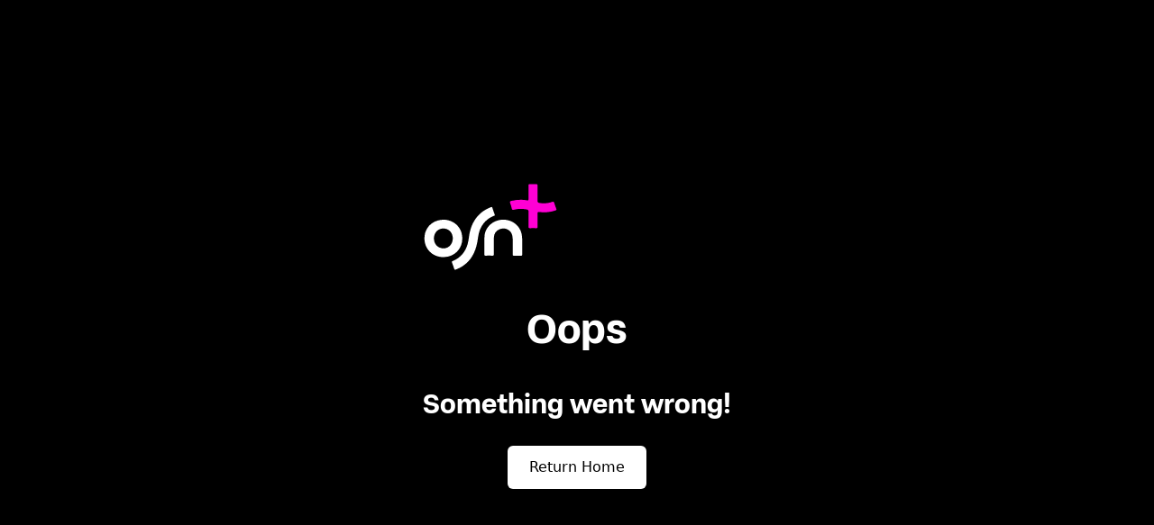

--- FILE ---
content_type: text/html; charset=utf-8
request_url: https://osnplus.com/ar-dz/genre/science
body_size: 26528
content:
<!DOCTYPE html><html lang="ar" class="dark_theme"><head><meta charSet="utf-8"/><meta name="viewport" content="width=device-width, initial-scale=1, minimum-scale=1, maximum-scale=5, user-scalable=no"/><link rel="stylesheet" href="/_next/static/css/988b558661426985.css" data-precedence="next"/><link rel="stylesheet" href="/_next/static/css/ce2095b7b216a138.css" data-precedence="next"/><link rel="stylesheet" href="/_next/static/css/60f8753def9988ff.css" data-precedence="next"/><link rel="preload" as="script" fetchPriority="low" href="/_next/static/chunks/webpack-7540f9b61d3a778c.js"/><script src="/_next/static/chunks/45b41d03-510feff8162b14a7.js" async=""></script><script src="/_next/static/chunks/407-1fa130093342a78b.js" async=""></script><script src="/_next/static/chunks/main-app-10fa1ac16c5294fe.js" async=""></script><script src="/_next/static/chunks/4768-d8ae2cdef88008b4.js" async=""></script><script src="/_next/static/chunks/3085-061b4fe232de701d.js" async=""></script><script src="/_next/static/chunks/app/global-error-71abddd3d4ac7bed.js" async=""></script><script src="/_next/static/chunks/c7c2f39d-a70d2acd55c74f0b.js" async=""></script><script src="/_next/static/chunks/377-879bdc04b4349b0f.js" async=""></script><script src="/_next/static/chunks/8583-6797fa0bc5c70a6d.js" async=""></script><script src="/_next/static/chunks/9830-f7f9e15e94e7bd14.js" async=""></script><script src="/_next/static/chunks/3322-461fd39882e28107.js" async=""></script><script src="/_next/static/chunks/9824-1a18ea7dcce3f5a9.js" async=""></script><script src="/_next/static/chunks/8397-b749f1229017523a.js" async=""></script><script src="/_next/static/chunks/3433-898126190b2c68f3.js" async=""></script><script src="/_next/static/chunks/4160-a954b1be78497912.js" async=""></script><script src="/_next/static/chunks/2516-2ec9e9341b4dc8f2.js" async=""></script><script src="/_next/static/chunks/1689-4f84023298bb390d.js" async=""></script><script src="/_next/static/chunks/2961-9a89fc5513c582b6.js" async=""></script><script src="/_next/static/chunks/7512-488c9e2d314768f3.js" async=""></script><script src="/_next/static/chunks/851-ec416e423b19792f.js" async=""></script><script src="/_next/static/chunks/app/%5Blocale%5D/layout-2ddfaf06f880dccc.js" async=""></script><script src="/_next/static/chunks/9198-643e782134e7ab62.js" async=""></script><script src="/_next/static/chunks/8721-f0f870186981d724.js" async=""></script><script src="/_next/static/chunks/3920-aa129099e5d636b6.js" async=""></script><script src="/_next/static/chunks/3630-a5828bd2c71331fc.js" async=""></script><script src="/_next/static/chunks/1823-2f743e68c8186eb1.js" async=""></script><script src="/_next/static/chunks/325-f2be1273de28c959.js" async=""></script><script src="/_next/static/chunks/app/%5Blocale%5D/not-found-1f95a758c0e06eee.js" async=""></script><script src="/_next/static/chunks/app/%5Blocale%5D/(with-navbar)/layout-f110c687c1499b3a.js" async=""></script><script src="/_next/static/chunks/9125-07d9e39727d445e5.js" async=""></script><script src="/_next/static/chunks/4445-fa60ffc7be21cf64.js" async=""></script><script src="/_next/static/chunks/6796-e9a25b0fa1757f2a.js" async=""></script><script src="/_next/static/chunks/696-cbfedde667862a7e.js" async=""></script><script src="/_next/static/chunks/app/%5Blocale%5D/(with-navbar)/(with-footer)/page-3dc7697cba38123a.js" async=""></script><script src="/_next/static/chunks/app/%5Blocale%5D/(with-navbar)/(with-footer)/layout-308649f968cbf3dd.js" async=""></script><meta name="theme-color" content="#000000"/><link rel="apple-touch-icon" sizes="180x180" href="/favicon/apple-touch-icon.png"/><link rel="icon" type="image/png" sizes="32x32" href="/favicon/favicon-32x32.png"/><link rel="icon" type="image/png" sizes="16x16" href="/favicon/favicon-16x16.png"/><link rel="preconnect" href="https://cdnweb.anghami.com"/><link rel="preconnect" href="https://osn-artwork.anghcdn.co"/><link rel="preconnect" href="https://osnplus.zendesk.com"/><link rel="preconnect" href="https://api2.branch.io"/><link rel="dns-prefetch" href="https://cdnweb.anghami.com"/><link rel="dns-prefetch" href="https://osnplus.zendesk.com"/><link rel="dns-prefetch" href="https://api2.branch.io"/><link rel="preconnect" href="https://phoenix.anghcdn.co"/><link rel="dns-prefetch" href="https://phoenix.anghcdn.co"/><link rel="manifest" href="/favicon/site.webmanifest"/><link rel="mask-icon" href="/favicon/safari-pinned-tab.svg" color="#000000"/><link rel="shortcut icon" href="/favicon/favicon.ico"/><meta name="msapplication-config" content="/favicon/browserconfig.xml"/><meta name="msapplication-TileColor" content="#000000"/><meta name="theme-color" content="#000000"/><meta property="fb:app_id" content="1128708348325300"/><meta http-equiv="Pragma" content="no-cache"/><meta http-equiv="cache-control" content="no-cache, no-store, must-revalidate"/><link rel="preload" href="https://cdnweb.anghami.com/tv/AdapterArabicDisplayWeb-Bd.woff2" as="font" type="font/woff2" crossorigin="anonymous"/><link rel="preload" href="https://cdnweb.anghami.com/tv/AdapterArabicDisplayWeb-Rg.woff2" as="font" type="font/woff2" crossorigin="anonymous"/><title>شاهد أفضل الأفلام والمسلسلات الجديدة من أكبر الاستوديوهات | +OSN</title><meta name="description" content="قم بمشاهدة أفلام ومسلسلات جديدة من أكبر الاستوديوهات مثل HBO ،Paramount+ و OSN Originals حصرياً، في أي وقت وفي أي مكان. اشترك في +OSN الآن!"/><meta name="application-name" content="OSN+"/><link rel="author" href="https://www.osnplus.com"/><meta name="author" content="OSN plus"/><link rel="canonical" href="https://osnplus.com/ar-sa"/><link rel="alternate" hrefLang="ar-dz" href="https://osnplus.com/ar-dz"/><link rel="alternate" hrefLang="en-dz" href="https://osnplus.com/en-dz"/><link rel="alternate" hrefLang="en-bh" href="https://osnplus.com/en-bh"/><link rel="alternate" hrefLang="ar-bh" href="https://osnplus.com/ar-bh"/><link rel="alternate" hrefLang="en-eg" href="https://osnplus.com/en-eg"/><link rel="alternate" hrefLang="ar-eg" href="https://osnplus.com/ar-eg"/><link rel="alternate" hrefLang="en-iq" href="https://osnplus.com/en-iq"/><link rel="alternate" hrefLang="ar-iq" href="https://osnplus.com/ar-iq"/><link rel="alternate" hrefLang="en-jo" href="https://osnplus.com/en-jo"/><link rel="alternate" hrefLang="ar-jo" href="https://osnplus.com/ar-jo"/><link rel="alternate" hrefLang="en-kw" href="https://osnplus.com/en-kw"/><link rel="alternate" hrefLang="ar-kw" href="https://osnplus.com/ar-kw"/><link rel="alternate" hrefLang="en-lb" href="https://osnplus.com/en-lb"/><link rel="alternate" hrefLang="ar-lb" href="https://osnplus.com/ar-lb"/><link rel="alternate" hrefLang="en-ly" href="https://osnplus.com/en-ly"/><link rel="alternate" hrefLang="ar-ly" href="https://osnplus.com/ar-ly"/><link rel="alternate" hrefLang="en-ma" href="https://osnplus.com/en-ma"/><link rel="alternate" hrefLang="ar-ma" href="https://osnplus.com/ar-ma"/><link rel="alternate" hrefLang="en-om" href="https://osnplus.com/en-om"/><link rel="alternate" hrefLang="ar-om" href="https://osnplus.com/ar-om"/><link rel="alternate" hrefLang="en-ps" href="https://osnplus.com/en-ps"/><link rel="alternate" hrefLang="ar-ps" href="https://osnplus.com/ar-ps"/><link rel="alternate" hrefLang="en-qa" href="https://osnplus.com/en-qa"/><link rel="alternate" hrefLang="ar-qa" href="https://osnplus.com/ar-qa"/><link rel="alternate" hrefLang="en-sa" href="https://osnplus.com/en-sa"/><link rel="alternate" hrefLang="ar-sa" href="https://osnplus.com/ar-sa"/><link rel="alternate" hrefLang="en-sd" href="https://osnplus.com/en-sd"/><link rel="alternate" hrefLang="ar-sd" href="https://osnplus.com/ar-sd"/><link rel="alternate" hrefLang="en-sy" href="https://osnplus.com/en-sy"/><link rel="alternate" hrefLang="ar-sy" href="https://osnplus.com/ar-sy"/><link rel="alternate" hrefLang="en-tn" href="https://osnplus.com/en-tn"/><link rel="alternate" hrefLang="ar-tn" href="https://osnplus.com/ar-tn"/><link rel="alternate" hrefLang="en-ae" href="https://osnplus.com/en-ae"/><link rel="alternate" hrefLang="ar-ae" href="https://osnplus.com/ar-ae"/><link rel="alternate" hrefLang="en-so" href="https://osnplus.com/en-so"/><link rel="alternate" hrefLang="ar-so" href="https://osnplus.com/ar-so"/><link rel="alternate" hrefLang="en-ye" href="https://osnplus.com/en-ye"/><link rel="alternate" hrefLang="ar-ye" href="https://osnplus.com/ar-ye"/><link rel="alternate" hrefLang="en-mr" href="https://osnplus.com/en-mr"/><link rel="alternate" hrefLang="ar-mr" href="https://osnplus.com/ar-mr"/><link rel="alternate" hrefLang="en-dj" href="https://osnplus.com/en-dj"/><link rel="alternate" hrefLang="ar-dj" href="https://osnplus.com/ar-dj"/><link rel="alternate" hrefLang="en-td" href="https://osnplus.com/en-td"/><link rel="alternate" hrefLang="ar-td" href="https://osnplus.com/ar-td"/><link rel="alternate" hrefLang="x-default" href="https://osnplus.com/layout"/><meta name="google-site-verification" content="UV2CmrEgfnUgRT4QwpqUk3wa223V4KGHOmeuXnCcEt4"/><link rel="icon" href="https://cdnweb.anghami.com/new/logos/osn/osn-logo-white-text.svg"/><script>document.querySelectorAll('body link[rel="icon"], body link[rel="apple-touch-icon"]').forEach(el => document.head.appendChild(el))</script><meta name="robots" content="noindex"/><script src="/_next/static/chunks/polyfills-42372ed130431b0a.js" noModule=""></script></head><body class=""><!--$?--><template id="B:0"></template><div class="styles_loading_route___qmzp h-dv100 w-v100"><div class="h-100 w-100 pb-2 f-center"><svg width="38" height="38" viewBox="0 0 38 38" xmlns="http://www.w3.org/2000/svg" stroke="#fff" style="width:3rem;height:3rem"><g fill="none" fill-rule="evenodd"><g transform="translate(1 1)" stroke-width="2"><circle stroke-opacity=".5" cx="18" cy="18" r="18"></circle><path d="M36 18c0-9.94-8.06-18-18-18" stroke="#FF00D4"><animateTransform attributeName="transform" type="rotate" from="0 18 18" to="360 18 18" dur="1s" repeatCount="indefinite"></animateTransform></path></g></g></svg></div></div><!--/$--><div class="Toastify"></div><script src="/_next/static/chunks/webpack-7540f9b61d3a778c.js" async=""></script><div hidden id="S:0"><template id="P:1"></template><!--$?--><template id="B:2"></template><!--/$--><!--$?--><template id="B:3"></template><!--/$--></div><div hidden id="S:2"></div><script>$RC=function(b,c,e){c=document.getElementById(c);c.parentNode.removeChild(c);var a=document.getElementById(b);if(a){b=a.previousSibling;if(e)b.data="$!",a.setAttribute("data-dgst",e);else{e=b.parentNode;a=b.nextSibling;var f=0;do{if(a&&8===a.nodeType){var d=a.data;if("/$"===d)if(0===f)break;else f--;else"$"!==d&&"$?"!==d&&"$!"!==d||f++}d=a.nextSibling;e.removeChild(a);a=d}while(a);for(;c.firstChild;)e.insertBefore(c.firstChild,a);b.data="$"}b._reactRetry&&b._reactRetry()}};$RC("B:2","S:2")</script><div hidden id="S:3"></div><script>$RC("B:3","S:3")</script><script>$RX=function(b,c,d,e,f){var a=document.getElementById(b);a&&(b=a.previousSibling,b.data="$!",a=a.dataset,c&&(a.dgst=c),d&&(a.msg=d),e&&(a.stck=e),f&&(a.cstck=f),b._reactRetry&&b._reactRetry())};;$RX("B:0","NEXT_HTTP_ERROR_FALLBACK;404")</script><script>(self.__next_f=self.__next_f||[]).push([0])</script><script>self.__next_f.push([1,"1:\"$Sreact.fragment\"\n2:I[48560,[],\"\"]\n3:I[78646,[],\"\"]\n6:I[28512,[],\"MetadataBoundary\"]\n8:I[28512,[],\"OutletBoundary\"]\nb:I[39368,[],\"AsyncMetadataOutlet\"]\nd:I[28512,[],\"ViewportBoundary\"]\nf:I[48592,[\"4768\",\"static/chunks/4768-d8ae2cdef88008b4.js\",\"3085\",\"static/chunks/3085-061b4fe232de701d.js\",\"4219\",\"static/chunks/app/global-error-71abddd3d4ac7bed.js\"],\"default\"]\n10:\"$Sreact.suspense\"\n11:I[39368,[],\"AsyncMetadata\"]\n13:I[44508,[\"3320\",\"static/chunks/c7c2f39d-a70d2acd55c74f0b.js\",\"377\",\"static/chunks/377-879bdc04b4349b0f.js\",\"8583\",\"static/chunks/8583-6797fa0bc5c70a6d.js\",\"9830\",\"static/chunks/9830-f7f9e15e94e7bd14.js\",\"3322\",\"static/chunks/3322-461fd39882e28107.js\",\"9824\",\"static/chunks/9824-1a18ea7dcce3f5a9.js\",\"8397\",\"static/chunks/8397-b749f1229017523a.js\",\"3433\",\"static/chunks/3433-898126190b2c68f3.js\",\"4160\",\"static/chunks/4160-a954b1be78497912.js\",\"2516\",\"static/chunks/2516-2ec9e9341b4dc8f2.js\",\"1689\",\"static/chunks/1689-4f84023298bb390d.js\",\"4768\",\"static/chunks/4768-d8ae2cdef88008b4.js\",\"3085\",\"static/chunks/3085-061b4fe232de701d.js\",\"2961\",\"static/chunks/2961-9a89fc5513c582b6.js\",\"7512\",\"static/chunks/7512-488c9e2d314768f3.js\",\"851\",\"static/chunks/851-ec416e423b19792f.js\",\"8450\",\"static/chunks/app/%5Blocale%5D/layout-2ddfaf06f880dccc.js\"],\"\"]\n14:I[34101,[\"3320\",\"static/chunks/c7c2f39d-a70d2acd55c74f0b.js\",\"377\",\"static/chunks/377-879bdc04b4349b0f.js\",\"8583\",\"static/chunks/8583-6797fa0bc5c70a6d.js\",\"9830\",\"static/chunks/9830-f7f9e15e94e7bd14.js\",\"3322\",\"static/chunks/3322-461fd39882e28107.js\",\"9824\",\"static/chunks/9824-1a18ea7dcce3f5a9.js\",\"8397\",\"static/chunks/8397-b749f1229017523a.js\",\"3433\",\"static/chunks/3433-898126190b2c68f3.js\",\"4160\",\"static/chunks/4160-a954b1be78497912.js\",\"2516\",\"static/chunks/2516-2ec9e9341b4dc8f2.js\",\"1689\",\"static/chunks/1689-4f84023298bb390d.js\",\"4768\",\"static/chunks/4768-d8ae2cdef88008b4.js\",\"3085\",\"static/chunks/3085-061b4fe232de701d.js\",\"2961\",\"static/chunks/2961-9a89fc5513c582b6.js\",\"7512\",\"static/chunks/7512-488c9e2d314768f3.js\",\"851\",\"static/chunks/851-ec416e423b19792f."])</script><script>self.__next_f.push([1,"js\",\"8450\",\"static/chunks/app/%5Blocale%5D/layout-2ddfaf06f880dccc.js\"],\"default\"]\n15:I[87950,[\"3320\",\"static/chunks/c7c2f39d-a70d2acd55c74f0b.js\",\"377\",\"static/chunks/377-879bdc04b4349b0f.js\",\"8583\",\"static/chunks/8583-6797fa0bc5c70a6d.js\",\"9830\",\"static/chunks/9830-f7f9e15e94e7bd14.js\",\"3322\",\"static/chunks/3322-461fd39882e28107.js\",\"9824\",\"static/chunks/9824-1a18ea7dcce3f5a9.js\",\"8397\",\"static/chunks/8397-b749f1229017523a.js\",\"3433\",\"static/chunks/3433-898126190b2c68f3.js\",\"4160\",\"static/chunks/4160-a954b1be78497912.js\",\"2516\",\"static/chunks/2516-2ec9e9341b4dc8f2.js\",\"1689\",\"static/chunks/1689-4f84023298bb390d.js\",\"4768\",\"static/chunks/4768-d8ae2cdef88008b4.js\",\"3085\",\"static/chunks/3085-061b4fe232de701d.js\",\"2961\",\"static/chunks/2961-9a89fc5513c582b6.js\",\"7512\",\"static/chunks/7512-488c9e2d314768f3.js\",\"851\",\"static/chunks/851-ec416e423b19792f.js\",\"8450\",\"static/chunks/app/%5Blocale%5D/layout-2ddfaf06f880dccc.js\"],\"default\"]\n16:I[67566,[\"3320\",\"static/chunks/c7c2f39d-a70d2acd55c74f0b.js\",\"377\",\"static/chunks/377-879bdc04b4349b0f.js\",\"8583\",\"static/chunks/8583-6797fa0bc5c70a6d.js\",\"9830\",\"static/chunks/9830-f7f9e15e94e7bd14.js\",\"3322\",\"static/chunks/3322-461fd39882e28107.js\",\"9824\",\"static/chunks/9824-1a18ea7dcce3f5a9.js\",\"8397\",\"static/chunks/8397-b749f1229017523a.js\",\"3433\",\"static/chunks/3433-898126190b2c68f3.js\",\"4160\",\"static/chunks/4160-a954b1be78497912.js\",\"2516\",\"static/chunks/2516-2ec9e9341b4dc8f2.js\",\"1689\",\"static/chunks/1689-4f84023298bb390d.js\",\"4768\",\"static/chunks/4768-d8ae2cdef88008b4.js\",\"3085\",\"static/chunks/3085-061b4fe232de701d.js\",\"2961\",\"static/chunks/2961-9a89fc5513c582b6.js\",\"7512\",\"static/chunks/7512-488c9e2d314768f3.js\",\"851\",\"static/chunks/851-ec416e423b19792f.js\",\"8450\",\"static/chunks/app/%5Blocale%5D/layout-2ddfaf06f880dccc.js\"],\"I18nProvider\"]\n17:I[41626,[\"377\",\"static/chunks/377-879bdc04b4349b0f.js\",\"9198\",\"static/chunks/9198-643e782134e7ab62.js\",\"8721\",\"static/chunks/8721-f0f870186981d724.js\",\"8583\",\"static/chunks/8583-6797fa0bc5c70a6d.js\",\"3920\",\"static/chunks/3920-aa129099e5d63"])</script><script>self.__next_f.push([1,"6b6.js\",\"3433\",\"static/chunks/3433-898126190b2c68f3.js\",\"2516\",\"static/chunks/2516-2ec9e9341b4dc8f2.js\",\"1689\",\"static/chunks/1689-4f84023298bb390d.js\",\"4768\",\"static/chunks/4768-d8ae2cdef88008b4.js\",\"3085\",\"static/chunks/3085-061b4fe232de701d.js\",\"2961\",\"static/chunks/2961-9a89fc5513c582b6.js\",\"7512\",\"static/chunks/7512-488c9e2d314768f3.js\",\"3630\",\"static/chunks/3630-a5828bd2c71331fc.js\",\"1823\",\"static/chunks/1823-2f743e68c8186eb1.js\",\"325\",\"static/chunks/325-f2be1273de28c959.js\",\"3224\",\"static/chunks/app/%5Blocale%5D/not-found-1f95a758c0e06eee.js\"],\"default\"]\n18:I[42333,[\"3320\",\"static/chunks/c7c2f39d-a70d2acd55c74f0b.js\",\"377\",\"static/chunks/377-879bdc04b4349b0f.js\",\"8583\",\"static/chunks/8583-6797fa0bc5c70a6d.js\",\"9830\",\"static/chunks/9830-f7f9e15e94e7bd14.js\",\"3322\",\"static/chunks/3322-461fd39882e28107.js\",\"9824\",\"static/chunks/9824-1a18ea7dcce3f5a9.js\",\"8397\",\"static/chunks/8397-b749f1229017523a.js\",\"3433\",\"static/chunks/3433-898126190b2c68f3.js\",\"4160\",\"static/chunks/4160-a954b1be78497912.js\",\"2516\",\"static/chunks/2516-2ec9e9341b4dc8f2.js\",\"1689\",\"static/chunks/1689-4f84023298bb390d.js\",\"4768\",\"static/chunks/4768-d8ae2cdef88008b4.js\",\"3085\",\"static/chunks/3085-061b4fe232de701d.js\",\"2961\",\"static/chunks/2961-9a89fc5513c582b6.js\",\"7512\",\"static/chunks/7512-488c9e2d314768f3.js\",\"851\",\"static/chunks/851-ec416e423b19792f.js\",\"8450\",\"static/chunks/app/%5Blocale%5D/layout-2ddfaf06f880dccc.js\"],\"ThemeProvider\"]\n19:I[3165,[\"3320\",\"static/chunks/c7c2f39d-a70d2acd55c74f0b.js\",\"377\",\"static/chunks/377-879bdc04b4349b0f.js\",\"8583\",\"static/chunks/8583-6797fa0bc5c70a6d.js\",\"9830\",\"static/chunks/9830-f7f9e15e94e7bd14.js\",\"3322\",\"static/chunks/3322-461fd39882e28107.js\",\"9824\",\"static/chunks/9824-1a18ea7dcce3f5a9.js\",\"8397\",\"static/chunks/8397-b749f1229017523a.js\",\"3433\",\"static/chunks/3433-898126190b2c68f3.js\",\"4160\",\"static/chunks/4160-a954b1be78497912.js\",\"2516\",\"static/chunks/2516-2ec9e9341b4dc8f2.js\",\"1689\",\"static/chunks/1689-4f84023298bb390d.js\",\"4768\",\"static/chunks/4768-d8ae2cdef88008b4.js\",\"3085\",\"static/chunks/3085"])</script><script>self.__next_f.push([1,"-061b4fe232de701d.js\",\"2961\",\"static/chunks/2961-9a89fc5513c582b6.js\",\"7512\",\"static/chunks/7512-488c9e2d314768f3.js\",\"851\",\"static/chunks/851-ec416e423b19792f.js\",\"8450\",\"static/chunks/app/%5Blocale%5D/layout-2ddfaf06f880dccc.js\"],\"EnvironmentProvider\"]\n1a:I[88727,[\"3320\",\"static/chunks/c7c2f39d-a70d2acd55c74f0b.js\",\"377\",\"static/chunks/377-879bdc04b4349b0f.js\",\"8583\",\"static/chunks/8583-6797fa0bc5c70a6d.js\",\"9830\",\"static/chunks/9830-f7f9e15e94e7bd14.js\",\"3322\",\"static/chunks/3322-461fd39882e28107.js\",\"9824\",\"static/chunks/9824-1a18ea7dcce3f5a9.js\",\"8397\",\"static/chunks/8397-b749f1229017523a.js\",\"3433\",\"static/chunks/3433-898126190b2c68f3.js\",\"4160\",\"static/chunks/4160-a954b1be78497912.js\",\"2516\",\"static/chunks/2516-2ec9e9341b4dc8f2.js\",\"1689\",\"static/chunks/1689-4f84023298bb390d.js\",\"4768\",\"static/chunks/4768-d8ae2cdef88008b4.js\",\"3085\",\"static/chunks/3085-061b4fe232de701d.js\",\"2961\",\"static/chunks/2961-9a89fc5513c582b6.js\",\"7512\",\"static/chunks/7512-488c9e2d314768f3.js\",\"851\",\"static/chunks/851-ec416e423b19792f.js\",\"8450\",\"static/chunks/app/%5Blocale%5D/layout-2ddfaf06f880dccc.js\"],\"ToastsProvider\"]\n1b:I[2961,[\"3320\",\"static/chunks/c7c2f39d-a70d2acd55c74f0b.js\",\"377\",\"static/chunks/377-879bdc04b4349b0f.js\",\"8583\",\"static/chunks/8583-6797fa0bc5c70a6d.js\",\"9830\",\"static/chunks/9830-f7f9e15e94e7bd14.js\",\"3322\",\"static/chunks/3322-461fd39882e28107.js\",\"9824\",\"static/chunks/9824-1a18ea7dcce3f5a9.js\",\"8397\",\"static/chunks/8397-b749f1229017523a.js\",\"3433\",\"static/chunks/3433-898126190b2c68f3.js\",\"4160\",\"static/chunks/4160-a954b1be78497912.js\",\"2516\",\"static/chunks/2516-2ec9e9341b4dc8f2.js\",\"1689\",\"static/chunks/1689-4f84023298bb390d.js\",\"4768\",\"static/chunks/4768-d8ae2cdef88008b4.js\",\"3085\",\"static/chunks/3085-061b4fe232de701d.js\",\"2961\",\"static/chunks/2961-9a89fc5513c582b6.js\",\"7512\",\"static/chunks/7512-488c9e2d314768f3.js\",\"851\",\"static/chunks/851-ec416e423b19792f.js\",\"8450\",\"static/chunks/app/%5Blocale%5D/layout-2ddfaf06f880dccc.js\"],\"AuthProvider\"]\n1c:I[23570,[\"3320\",\"static/chunks/c7c2f39d-a70d2acd55c74f0b.js\","])</script><script>self.__next_f.push([1,"\"377\",\"static/chunks/377-879bdc04b4349b0f.js\",\"8583\",\"static/chunks/8583-6797fa0bc5c70a6d.js\",\"9830\",\"static/chunks/9830-f7f9e15e94e7bd14.js\",\"3322\",\"static/chunks/3322-461fd39882e28107.js\",\"9824\",\"static/chunks/9824-1a18ea7dcce3f5a9.js\",\"8397\",\"static/chunks/8397-b749f1229017523a.js\",\"3433\",\"static/chunks/3433-898126190b2c68f3.js\",\"4160\",\"static/chunks/4160-a954b1be78497912.js\",\"2516\",\"static/chunks/2516-2ec9e9341b4dc8f2.js\",\"1689\",\"static/chunks/1689-4f84023298bb390d.js\",\"4768\",\"static/chunks/4768-d8ae2cdef88008b4.js\",\"3085\",\"static/chunks/3085-061b4fe232de701d.js\",\"2961\",\"static/chunks/2961-9a89fc5513c582b6.js\",\"7512\",\"static/chunks/7512-488c9e2d314768f3.js\",\"851\",\"static/chunks/851-ec416e423b19792f.js\",\"8450\",\"static/chunks/app/%5Blocale%5D/layout-2ddfaf06f880dccc.js\"],\"ConfigProvider\"]\n1d:I[50333,[\"3320\",\"static/chunks/c7c2f39d-a70d2acd55c74f0b.js\",\"377\",\"static/chunks/377-879bdc04b4349b0f.js\",\"8583\",\"static/chunks/8583-6797fa0bc5c70a6d.js\",\"9830\",\"static/chunks/9830-f7f9e15e94e7bd14.js\",\"3322\",\"static/chunks/3322-461fd39882e28107.js\",\"9824\",\"static/chunks/9824-1a18ea7dcce3f5a9.js\",\"8397\",\"static/chunks/8397-b749f1229017523a.js\",\"3433\",\"static/chunks/3433-898126190b2c68f3.js\",\"4160\",\"static/chunks/4160-a954b1be78497912.js\",\"2516\",\"static/chunks/2516-2ec9e9341b4dc8f2.js\",\"1689\",\"static/chunks/1689-4f84023298bb390d.js\",\"4768\",\"static/chunks/4768-d8ae2cdef88008b4.js\",\"3085\",\"static/chunks/3085-061b4fe232de701d.js\",\"2961\",\"static/chunks/2961-9a89fc5513c582b6.js\",\"7512\",\"static/chunks/7512-488c9e2d314768f3.js\",\"851\",\"static/chunks/851-ec416e423b19792f.js\",\"8450\",\"static/chunks/app/%5Blocale%5D/layout-2ddfaf06f880dccc.js\"],\"ProfileProvider\"]\n1e:I[77770,[\"3320\",\"static/chunks/c7c2f39d-a70d2acd55c74f0b.js\",\"377\",\"static/chunks/377-879bdc04b4349b0f.js\",\"8583\",\"static/chunks/8583-6797fa0bc5c70a6d.js\",\"9830\",\"static/chunks/9830-f7f9e15e94e7bd14.js\",\"3322\",\"static/chunks/3322-461fd39882e28107.js\",\"9824\",\"static/chunks/9824-1a18ea7dcce3f5a9.js\",\"8397\",\"static/chunks/8397-b749f1229017523a.js\",\"3433\",\"static/chunks/3433-89"])</script><script>self.__next_f.push([1,"8126190b2c68f3.js\",\"4160\",\"static/chunks/4160-a954b1be78497912.js\",\"2516\",\"static/chunks/2516-2ec9e9341b4dc8f2.js\",\"1689\",\"static/chunks/1689-4f84023298bb390d.js\",\"4768\",\"static/chunks/4768-d8ae2cdef88008b4.js\",\"3085\",\"static/chunks/3085-061b4fe232de701d.js\",\"2961\",\"static/chunks/2961-9a89fc5513c582b6.js\",\"7512\",\"static/chunks/7512-488c9e2d314768f3.js\",\"851\",\"static/chunks/851-ec416e423b19792f.js\",\"8450\",\"static/chunks/app/%5Blocale%5D/layout-2ddfaf06f880dccc.js\"],\"default\"]\n1f:I[57084,[\"3320\",\"static/chunks/c7c2f39d-a70d2acd55c74f0b.js\",\"377\",\"static/chunks/377-879bdc04b4349b0f.js\",\"8583\",\"static/chunks/8583-6797fa0bc5c70a6d.js\",\"9830\",\"static/chunks/9830-f7f9e15e94e7bd14.js\",\"3322\",\"static/chunks/3322-461fd39882e28107.js\",\"9824\",\"static/chunks/9824-1a18ea7dcce3f5a9.js\",\"8397\",\"static/chunks/8397-b749f1229017523a.js\",\"3433\",\"static/chunks/3433-898126190b2c68f3.js\",\"4160\",\"static/chunks/4160-a954b1be78497912.js\",\"2516\",\"static/chunks/2516-2ec9e9341b4dc8f2.js\",\"1689\",\"static/chunks/1689-4f84023298bb390d.js\",\"4768\",\"static/chunks/4768-d8ae2cdef88008b4.js\",\"3085\",\"static/chunks/3085-061b4fe232de701d.js\",\"2961\",\"static/chunks/2961-9a89fc5513c582b6.js\",\"7512\",\"static/chunks/7512-488c9e2d314768f3.js\",\"851\",\"static/chunks/851-ec416e423b19792f.js\",\"8450\",\"static/chunks/app/%5Blocale%5D/layout-2ddfaf06f880dccc.js\"],\"default\"]\n20:I[7731,[\"3320\",\"static/chunks/c7c2f39d-a70d2acd55c74f0b.js\",\"377\",\"static/chunks/377-879bdc04b4349b0f.js\",\"8583\",\"static/chunks/8583-6797fa0bc5c70a6d.js\",\"9830\",\"static/chunks/9830-f7f9e15e94e7bd14.js\",\"3322\",\"static/chunks/3322-461fd39882e28107.js\",\"9824\",\"static/chunks/9824-1a18ea7dcce3f5a9.js\",\"8397\",\"static/chunks/8397-b749f1229017523a.js\",\"3433\",\"static/chunks/3433-898126190b2c68f3.js\",\"4160\",\"static/chunks/4160-a954b1be78497912.js\",\"2516\",\"static/chunks/2516-2ec9e9341b4dc8f2.js\",\"1689\",\"static/chunks/1689-4f84023298bb390d.js\",\"4768\",\"static/chunks/4768-d8ae2cdef88008b4.js\",\"3085\",\"static/chunks/3085-061b4fe232de701d.js\",\"2961\",\"static/chunks/2961-9a89fc5513c582b6.js\",\"7512\",\"static/chunks/75"])</script><script>self.__next_f.push([1,"12-488c9e2d314768f3.js\",\"851\",\"static/chunks/851-ec416e423b19792f.js\",\"8450\",\"static/chunks/app/%5Blocale%5D/layout-2ddfaf06f880dccc.js\"],\"default\"]\n21:I[9867,[\"3320\",\"static/chunks/c7c2f39d-a70d2acd55c74f0b.js\",\"377\",\"static/chunks/377-879bdc04b4349b0f.js\",\"8583\",\"static/chunks/8583-6797fa0bc5c70a6d.js\",\"9830\",\"static/chunks/9830-f7f9e15e94e7bd14.js\",\"3322\",\"static/chunks/3322-461fd39882e28107.js\",\"9824\",\"static/chunks/9824-1a18ea7dcce3f5a9.js\",\"8397\",\"static/chunks/8397-b749f1229017523a.js\",\"3433\",\"static/chunks/3433-898126190b2c68f3.js\",\"4160\",\"static/chunks/4160-a954b1be78497912.js\",\"2516\",\"static/chunks/2516-2ec9e9341b4dc8f2.js\",\"1689\",\"static/chunks/1689-4f84023298bb390d.js\",\"4768\",\"static/chunks/4768-d8ae2cdef88008b4.js\",\"3085\",\"static/chunks/3085-061b4fe232de701d.js\",\"2961\",\"static/chunks/2961-9a89fc5513c582b6.js\",\"7512\",\"static/chunks/7512-488c9e2d314768f3.js\",\"851\",\"static/chunks/851-ec416e423b19792f.js\",\"8450\",\"static/chunks/app/%5Blocale%5D/layout-2ddfaf06f880dccc.js\"],\"EntitlementsProvider\"]\n22:I[13570,[\"3320\",\"static/chunks/c7c2f39d-a70d2acd55c74f0b.js\",\"377\",\"static/chunks/377-879bdc04b4349b0f.js\",\"8583\",\"static/chunks/8583-6797fa0bc5c70a6d.js\",\"9830\",\"static/chunks/9830-f7f9e15e94e7bd14.js\",\"3322\",\"static/chunks/3322-461fd39882e28107.js\",\"9824\",\"static/chunks/9824-1a18ea7dcce3f5a9.js\",\"8397\",\"static/chunks/8397-b749f1229017523a.js\",\"3433\",\"static/chunks/3433-898126190b2c68f3.js\",\"4160\",\"static/chunks/4160-a954b1be78497912.js\",\"2516\",\"static/chunks/2516-2ec9e9341b4dc8f2.js\",\"1689\",\"static/chunks/1689-4f84023298bb390d.js\",\"4768\",\"static/chunks/4768-d8ae2cdef88008b4.js\",\"3085\",\"static/chunks/3085-061b4fe232de701d.js\",\"2961\",\"static/chunks/2961-9a89fc5513c582b6.js\",\"7512\",\"static/chunks/7512-488c9e2d314768f3.js\",\"851\",\"static/chunks/851-ec416e423b19792f.js\",\"8450\",\"static/chunks/app/%5Blocale%5D/layout-2ddfaf06f880dccc.js\"],\"default\"]\n23:I[75362,[\"3320\",\"static/chunks/c7c2f39d-a70d2acd55c74f0b.js\",\"377\",\"static/chunks/377-879bdc04b4349b0f.js\",\"8583\",\"static/chunks/8583-6797fa0bc5c70a6d.js\",\"9830\",\"sta"])</script><script>self.__next_f.push([1,"tic/chunks/9830-f7f9e15e94e7bd14.js\",\"3322\",\"static/chunks/3322-461fd39882e28107.js\",\"9824\",\"static/chunks/9824-1a18ea7dcce3f5a9.js\",\"8397\",\"static/chunks/8397-b749f1229017523a.js\",\"3433\",\"static/chunks/3433-898126190b2c68f3.js\",\"4160\",\"static/chunks/4160-a954b1be78497912.js\",\"2516\",\"static/chunks/2516-2ec9e9341b4dc8f2.js\",\"1689\",\"static/chunks/1689-4f84023298bb390d.js\",\"4768\",\"static/chunks/4768-d8ae2cdef88008b4.js\",\"3085\",\"static/chunks/3085-061b4fe232de701d.js\",\"2961\",\"static/chunks/2961-9a89fc5513c582b6.js\",\"7512\",\"static/chunks/7512-488c9e2d314768f3.js\",\"851\",\"static/chunks/851-ec416e423b19792f.js\",\"8450\",\"static/chunks/app/%5Blocale%5D/layout-2ddfaf06f880dccc.js\"],\"PlayerReportingProviderWrapper\"]\n24:I[71005,[\"3320\",\"static/chunks/c7c2f39d-a70d2acd55c74f0b.js\",\"377\",\"static/chunks/377-879bdc04b4349b0f.js\",\"8583\",\"static/chunks/8583-6797fa0bc5c70a6d.js\",\"9830\",\"static/chunks/9830-f7f9e15e94e7bd14.js\",\"3322\",\"static/chunks/3322-461fd39882e28107.js\",\"9824\",\"static/chunks/9824-1a18ea7dcce3f5a9.js\",\"8397\",\"static/chunks/8397-b749f1229017523a.js\",\"3433\",\"static/chunks/3433-898126190b2c68f3.js\",\"4160\",\"static/chunks/4160-a954b1be78497912.js\",\"2516\",\"static/chunks/2516-2ec9e9341b4dc8f2.js\",\"1689\",\"static/chunks/1689-4f84023298bb390d.js\",\"4768\",\"static/chunks/4768-d8ae2cdef88008b4.js\",\"3085\",\"static/chunks/3085-061b4fe232de701d.js\",\"2961\",\"static/chunks/2961-9a89fc5513c582b6.js\",\"7512\",\"static/chunks/7512-488c9e2d314768f3.js\",\"851\",\"static/chunks/851-ec416e423b19792f.js\",\"8450\",\"static/chunks/app/%5Blocale%5D/layout-2ddfaf06f880dccc.js\"],\"LiveDataProvider\"]\n25:I[82822,[\"3320\",\"static/chunks/c7c2f39d-a70d2acd55c74f0b.js\",\"377\",\"static/chunks/377-879bdc04b4349b0f.js\",\"8583\",\"static/chunks/8583-6797fa0bc5c70a6d.js\",\"9830\",\"static/chunks/9830-f7f9e15e94e7bd14.js\",\"3322\",\"static/chunks/3322-461fd39882e28107.js\",\"9824\",\"static/chunks/9824-1a18ea7dcce3f5a9.js\",\"8397\",\"static/chunks/8397-b749f1229017523a.js\",\"3433\",\"static/chunks/3433-898126190b2c68f3.js\",\"4160\",\"static/chunks/4160-a954b1be78497912.js\",\"2516\",\"static/chunks"])</script><script>self.__next_f.push([1,"/2516-2ec9e9341b4dc8f2.js\",\"1689\",\"static/chunks/1689-4f84023298bb390d.js\",\"4768\",\"static/chunks/4768-d8ae2cdef88008b4.js\",\"3085\",\"static/chunks/3085-061b4fe232de701d.js\",\"2961\",\"static/chunks/2961-9a89fc5513c582b6.js\",\"7512\",\"static/chunks/7512-488c9e2d314768f3.js\",\"851\",\"static/chunks/851-ec416e423b19792f.js\",\"8450\",\"static/chunks/app/%5Blocale%5D/layout-2ddfaf06f880dccc.js\"],\"PlayerDataProvider\"]\n26:I[33843,[\"3320\",\"static/chunks/c7c2f39d-a70d2acd55c74f0b.js\",\"377\",\"static/chunks/377-879bdc04b4349b0f.js\",\"8583\",\"static/chunks/8583-6797fa0bc5c70a6d.js\",\"9830\",\"static/chunks/9830-f7f9e15e94e7bd14.js\",\"3322\",\"static/chunks/3322-461fd39882e28107.js\",\"9824\",\"static/chunks/9824-1a18ea7dcce3f5a9.js\",\"8397\",\"static/chunks/8397-b749f1229017523a.js\",\"3433\",\"static/chunks/3433-898126190b2c68f3.js\",\"4160\",\"static/chunks/4160-a954b1be78497912.js\",\"2516\",\"static/chunks/2516-2ec9e9341b4dc8f2.js\",\"1689\",\"static/chunks/1689-4f84023298bb390d.js\",\"4768\",\"static/chunks/4768-d8ae2cdef88008b4.js\",\"3085\",\"static/chunks/3085-061b4fe232de701d.js\",\"2961\",\"static/chunks/2961-9a89fc5513c582b6.js\",\"7512\",\"static/chunks/7512-488c9e2d314768f3.js\",\"851\",\"static/chunks/851-ec416e423b19792f.js\",\"8450\",\"static/chunks/app/%5Blocale%5D/layout-2ddfaf06f880dccc.js\"],\"PlayerPageProvider\"]\n27:I[60452,[\"3320\",\"static/chunks/c7c2f39d-a70d2acd55c74f0b.js\",\"377\",\"static/chunks/377-879bdc04b4349b0f.js\",\"8583\",\"static/chunks/8583-6797fa0bc5c70a6d.js\",\"9830\",\"static/chunks/9830-f7f9e15e94e7bd14.js\",\"3322\",\"static/chunks/3322-461fd39882e28107.js\",\"9824\",\"static/chunks/9824-1a18ea7dcce3f5a9.js\",\"8397\",\"static/chunks/8397-b749f1229017523a.js\",\"3433\",\"static/chunks/3433-898126190b2c68f3.js\",\"4160\",\"static/chunks/4160-a954b1be78497912.js\",\"2516\",\"static/chunks/2516-2ec9e9341b4dc8f2.js\",\"1689\",\"static/chunks/1689-4f84023298bb390d.js\",\"4768\",\"static/chunks/4768-d8ae2cdef88008b4.js\",\"3085\",\"static/chunks/3085-061b4fe232de701d.js\",\"2961\",\"static/chunks/2961-9a89fc5513c582b6.js\",\"7512\",\"static/chunks/7512-488c9e2d314768f3.js\",\"851\",\"static/chunks/851-ec416e423b19792f"])</script><script>self.__next_f.push([1,".js\",\"8450\",\"static/chunks/app/%5Blocale%5D/layout-2ddfaf06f880dccc.js\"],\"PlaybackSettingsProvider\"]\n28:I[41022,[\"3320\",\"static/chunks/c7c2f39d-a70d2acd55c74f0b.js\",\"377\",\"static/chunks/377-879bdc04b4349b0f.js\",\"8583\",\"static/chunks/8583-6797fa0bc5c70a6d.js\",\"9830\",\"static/chunks/9830-f7f9e15e94e7bd14.js\",\"3322\",\"static/chunks/3322-461fd39882e28107.js\",\"9824\",\"static/chunks/9824-1a18ea7dcce3f5a9.js\",\"8397\",\"static/chunks/8397-b749f1229017523a.js\",\"3433\",\"static/chunks/3433-898126190b2c68f3.js\",\"4160\",\"static/chunks/4160-a954b1be78497912.js\",\"2516\",\"static/chunks/2516-2ec9e9341b4dc8f2.js\",\"1689\",\"static/chunks/1689-4f84023298bb390d.js\",\"4768\",\"static/chunks/4768-d8ae2cdef88008b4.js\",\"3085\",\"static/chunks/3085-061b4fe232de701d.js\",\"2961\",\"static/chunks/2961-9a89fc5513c582b6.js\",\"7512\",\"static/chunks/7512-488c9e2d314768f3.js\",\"851\",\"static/chunks/851-ec416e423b19792f.js\",\"8450\",\"static/chunks/app/%5Blocale%5D/layout-2ddfaf06f880dccc.js\"],\"MyListProvider\"]\n29:I[60752,[\"377\",\"static/chunks/377-879bdc04b4349b0f.js\",\"9198\",\"static/chunks/9198-643e782134e7ab62.js\",\"8721\",\"static/chunks/8721-f0f870186981d724.js\",\"8583\",\"static/chunks/8583-6797fa0bc5c70a6d.js\",\"3920\",\"static/chunks/3920-aa129099e5d636b6.js\",\"2516\",\"static/chunks/2516-2ec9e9341b4dc8f2.js\",\"1689\",\"static/chunks/1689-4f84023298bb390d.js\",\"4768\",\"static/chunks/4768-d8ae2cdef88008b4.js\",\"3085\",\"static/chunks/3085-061b4fe232de701d.js\",\"2961\",\"static/chunks/2961-9a89fc5513c582b6.js\",\"7512\",\"static/chunks/7512-488c9e2d314768f3.js\",\"3630\",\"static/chunks/3630-a5828bd2c71331fc.js\",\"325\",\"static/chunks/325-f2be1273de28c959.js\",\"921\",\"static/chunks/app/%5Blocale%5D/(with-navbar)/layout-f110c687c1499b3a.js\"],\"SearchProvider\"]\n2a:I[40325,[\"377\",\"static/chunks/377-879bdc04b4349b0f.js\",\"9198\",\"static/chunks/9198-643e782134e7ab62.js\",\"8721\",\"static/chunks/8721-f0f870186981d724.js\",\"8583\",\"static/chunks/8583-6797fa0bc5c70a6d.js\",\"3920\",\"static/chunks/3920-aa129099e5d636b6.js\",\"2516\",\"static/chunks/2516-2ec9e9341b4dc8f2.js\",\"1689\",\"static/chunks/1689-4f84023298bb390d.js\",\"476"])</script><script>self.__next_f.push([1,"8\",\"static/chunks/4768-d8ae2cdef88008b4.js\",\"3085\",\"static/chunks/3085-061b4fe232de701d.js\",\"2961\",\"static/chunks/2961-9a89fc5513c582b6.js\",\"7512\",\"static/chunks/7512-488c9e2d314768f3.js\",\"3630\",\"static/chunks/3630-a5828bd2c71331fc.js\",\"325\",\"static/chunks/325-f2be1273de28c959.js\",\"921\",\"static/chunks/app/%5Blocale%5D/(with-navbar)/layout-f110c687c1499b3a.js\"],\"default\"]\n2b:I[25778,[\"377\",\"static/chunks/377-879bdc04b4349b0f.js\",\"9198\",\"static/chunks/9198-643e782134e7ab62.js\",\"8721\",\"static/chunks/8721-f0f870186981d724.js\",\"8583\",\"static/chunks/8583-6797fa0bc5c70a6d.js\",\"3920\",\"static/chunks/3920-aa129099e5d636b6.js\",\"3433\",\"static/chunks/3433-898126190b2c68f3.js\",\"2516\",\"static/chunks/2516-2ec9e9341b4dc8f2.js\",\"1689\",\"static/chunks/1689-4f84023298bb390d.js\",\"4768\",\"static/chunks/4768-d8ae2cdef88008b4.js\",\"3085\",\"static/chunks/3085-061b4fe232de701d.js\",\"2961\",\"static/chunks/2961-9a89fc5513c582b6.js\",\"7512\",\"static/chunks/7512-488c9e2d314768f3.js\",\"3630\",\"static/chunks/3630-a5828bd2c71331fc.js\",\"1823\",\"static/chunks/1823-2f743e68c8186eb1.js\",\"325\",\"static/chunks/325-f2be1273de28c959.js\",\"3224\",\"static/chunks/app/%5Blocale%5D/not-found-1f95a758c0e06eee.js\"],\"default\"]\n2d:I[9198,[\"377\",\"static/chunks/377-879bdc04b4349b0f.js\",\"9198\",\"static/chunks/9198-643e782134e7ab62.js\",\"8721\",\"static/chunks/8721-f0f870186981d724.js\",\"8583\",\"static/chunks/8583-6797fa0bc5c70a6d.js\",\"9125\",\"static/chunks/9125-07d9e39727d445e5.js\",\"2516\",\"static/chunks/2516-2ec9e9341b4dc8f2.js\",\"1689\",\"static/chunks/1689-4f84023298bb390d.js\",\"4768\",\"static/chunks/4768-d8ae2cdef88008b4.js\",\"3085\",\"static/chunks/3085-061b4fe232de701d.js\",\"2961\",\"static/chunks/2961-9a89fc5513c582b6.js\",\"7512\",\"static/chunks/7512-488c9e2d314768f3.js\",\"4445\",\"static/chunks/4445-fa60ffc7be21cf64.js\",\"6796\",\"static/chunks/6796-e9a25b0fa1757f2a.js\",\"696\",\"static/chunks/696-cbfedde667862a7e.js\",\"214\",\"static/chunks/app/%5Blocale%5D/(with-navbar)/(with-footer)/page-3dc7697cba38123a.js\"],\"Image\"]\n2e:I[28292,[\"377\",\"static/chunks/377-879bdc04b4349b0f.js\",\"9198\",\"static/chunks/919"])</script><script>self.__next_f.push([1,"8-643e782134e7ab62.js\",\"8721\",\"static/chunks/8721-f0f870186981d724.js\",\"2516\",\"static/chunks/2516-2ec9e9341b4dc8f2.js\",\"1689\",\"static/chunks/1689-4f84023298bb390d.js\",\"4768\",\"static/chunks/4768-d8ae2cdef88008b4.js\",\"3085\",\"static/chunks/3085-061b4fe232de701d.js\",\"2961\",\"static/chunks/2961-9a89fc5513c582b6.js\",\"1823\",\"static/chunks/1823-2f743e68c8186eb1.js\",\"9457\",\"static/chunks/app/%5Blocale%5D/(with-navbar)/(with-footer)/layout-308649f968cbf3dd.js\"],\"default\"]\n2f:I[18721,[\"377\",\"static/chunks/377-879bdc04b4349b0f.js\",\"9198\",\"static/chunks/9198-643e782134e7ab62.js\",\"8721\",\"static/chunks/8721-f0f870186981d724.js\",\"8583\",\"static/chunks/8583-6797fa0bc5c70a6d.js\",\"9125\",\"static/chunks/9125-07d9e39727d445e5.js\",\"2516\",\"static/chunks/2516-2ec9e9341b4dc8f2.js\",\"1689\",\"static/chunks/1689-4f84023298bb390d.js\",\"4768\",\"static/chunks/4768-d8ae2cdef88008b4.js\",\"3085\",\"static/chunks/3085-061b4fe232de701d.js\",\"2961\",\"static/chunks/2961-9a89fc5513c582b6.js\",\"7512\",\"static/chunks/7512-488c9e2d314768f3.js\",\"4445\",\"static/chunks/4445-fa60ffc7be21cf64.js\",\"6796\",\"static/chunks/6796-e9a25b0fa1757f2a.js\",\"696\",\"static/chunks/696-cbfedde667862a7e.js\",\"214\",\"static/chunks/app/%5Blocale%5D/(with-navbar)/(with-footer)/page-3dc7697cba38123a.js\"],\"\"]\n30:I[17339,[\"377\",\"static/chunks/377-879bdc04b4349b0f.js\",\"9198\",\"static/chunks/9198-643e782134e7ab62.js\",\"8721\",\"static/chunks/8721-f0f870186981d724.js\",\"2516\",\"static/chunks/2516-2ec9e9341b4dc8f2.js\",\"1689\",\"static/chunks/1689-4f84023298bb390d.js\",\"4768\",\"static/chunks/4768-d8ae2cdef88008b4.js\",\"3085\",\"static/chunks/3085-061b4fe232de701d.js\",\"2961\",\"static/chunks/2961-9a89fc5513c582b6.js\",\"1823\",\"static/chunks/1823-2f743e68c8186eb1.js\",\"9457\",\"static/chunks/app/%5Blocale%5D/(with-navbar)/(with-footer)/layout-308649f968cbf3dd.js\"],\"default\"]\n32:I[52867,[\"377\",\"static/chunks/377-879bdc04b4349b0f.js\",\"9198\",\"static/chunks/9198-643e782134e7ab62.js\",\"8721\",\"static/chunks/8721-f0f870186981d724.js\",\"2516\",\"static/chunks/2516-2ec9e9341b4dc8f2.js\",\"1689\",\"static/chunks/1689-4f84023298bb390d.js\",\"4768\""])</script><script>self.__next_f.push([1,",\"static/chunks/4768-d8ae2cdef88008b4.js\",\"3085\",\"static/chunks/3085-061b4fe232de701d.js\",\"2961\",\"static/chunks/2961-9a89fc5513c582b6.js\",\"1823\",\"static/chunks/1823-2f743e68c8186eb1.js\",\"9457\",\"static/chunks/app/%5Blocale%5D/(with-navbar)/(with-footer)/layout-308649f968cbf3dd.js\"],\"default\"]\n:HL[\"/_next/static/css/988b558661426985.css\",\"style\"]\n:HL[\"/_next/static/css/ce2095b7b216a138.css\",\"style\"]\n"])</script><script>self.__next_f.push([1,"0:{\"P\":null,\"b\":\"oRD_42Dq5za2PUve9kMny\",\"p\":\"\",\"c\":[\"\",\"ar-dz\",\"genre\",\"science\"],\"i\":false,\"f\":[[[\"\",{\"children\":[[\"locale\",\"ar-dz\",\"d\"],{\"children\":[[\"404\",\"genre/science\",\"c\"],{\"children\":[\"__PAGE__\",{}]}]},\"$undefined\",\"$undefined\",true]}],[\"\",[\"$\",\"$1\",\"c\",{\"children\":[null,[\"$\",\"$L2\",null,{\"parallelRouterKey\":\"children\",\"error\":\"$undefined\",\"errorStyles\":\"$undefined\",\"errorScripts\":\"$undefined\",\"template\":[\"$\",\"$L3\",null,{}],\"templateStyles\":\"$undefined\",\"templateScripts\":\"$undefined\",\"notFound\":[[[\"$\",\"title\",null,{\"children\":\"404: This page could not be found.\"}],[\"$\",\"div\",null,{\"style\":{\"fontFamily\":\"system-ui,\\\"Segoe UI\\\",Roboto,Helvetica,Arial,sans-serif,\\\"Apple Color Emoji\\\",\\\"Segoe UI Emoji\\\"\",\"height\":\"100vh\",\"textAlign\":\"center\",\"display\":\"flex\",\"flexDirection\":\"column\",\"alignItems\":\"center\",\"justifyContent\":\"center\"},\"children\":[\"$\",\"div\",null,{\"children\":[[\"$\",\"style\",null,{\"dangerouslySetInnerHTML\":{\"__html\":\"body{color:#000;background:#fff;margin:0}.next-error-h1{border-right:1px solid rgba(0,0,0,.3)}@media (prefers-color-scheme:dark){body{color:#fff;background:#000}.next-error-h1{border-right:1px solid rgba(255,255,255,.3)}}\"}}],[\"$\",\"h1\",null,{\"className\":\"next-error-h1\",\"style\":{\"display\":\"inline-block\",\"margin\":\"0 20px 0 0\",\"padding\":\"0 23px 0 0\",\"fontSize\":24,\"fontWeight\":500,\"verticalAlign\":\"top\",\"lineHeight\":\"49px\"},\"children\":404}],[\"$\",\"div\",null,{\"style\":{\"display\":\"inline-block\"},\"children\":[\"$\",\"h2\",null,{\"style\":{\"fontSize\":14,\"fontWeight\":400,\"lineHeight\":\"49px\",\"margin\":0},\"children\":\"This page could not be found.\"}]}]]}]}]],[]],\"forbidden\":\"$undefined\",\"unauthorized\":\"$undefined\"}]]}],{\"children\":[[\"locale\",\"ar-dz\",\"d\"],[\"$\",\"$1\",\"c\",{\"children\":[[[\"$\",\"link\",\"0\",{\"rel\":\"stylesheet\",\"href\":\"/_next/static/css/988b558661426985.css\",\"precedence\":\"next\",\"crossOrigin\":\"$undefined\",\"nonce\":\"$undefined\"}],[\"$\",\"link\",\"1\",{\"rel\":\"stylesheet\",\"href\":\"/_next/static/css/ce2095b7b216a138.css\",\"precedence\":\"next\",\"crossOrigin\":\"$undefined\",\"nonce\":\"$undefined\"}]],\"$L4\"]}],{\"children\":[[\"404\",\"genre/science\",\"c\"],[\"$\",\"$1\",\"c\",{\"children\":[null,[\"$\",\"$L2\",null,{\"parallelRouterKey\":\"children\",\"error\":\"$undefined\",\"errorStyles\":\"$undefined\",\"errorScripts\":\"$undefined\",\"template\":[\"$\",\"$L3\",null,{}],\"templateStyles\":\"$undefined\",\"templateScripts\":\"$undefined\",\"notFound\":\"$undefined\",\"forbidden\":\"$undefined\",\"unauthorized\":\"$undefined\"}]]}],{\"children\":[\"__PAGE__\",[\"$\",\"$1\",\"c\",{\"children\":[\"$L5\",[\"$\",\"$L6\",null,{\"children\":\"$L7\"}],null,[\"$\",\"$L8\",null,{\"children\":[\"$L9\",\"$La\",[\"$\",\"$Lb\",null,{\"promise\":\"$@c\"}]]}]]}],{},null,false]},null,false]},[[\"$\",\"div\",\"l\",{\"className\":\"styles_loading_route___qmzp h-dv100 w-v100\",\"children\":[\"$\",\"div\",null,{\"className\":\"h-100 w-100 pb-2 f-center\",\"children\":[\"$\",\"svg\",null,{\"width\":\"38\",\"height\":\"38\",\"viewBox\":\"0 0 38 38\",\"xmlns\":\"http://www.w3.org/2000/svg\",\"stroke\":\"#fff\",\"style\":{\"width\":\"3rem\",\"height\":\"3rem\"},\"children\":[\"$\",\"g\",null,{\"fill\":\"none\",\"fillRule\":\"evenodd\",\"children\":[\"$\",\"g\",null,{\"transform\":\"translate(1 1)\",\"strokeWidth\":2,\"children\":[[\"$\",\"circle\",null,{\"strokeOpacity\":\".5\",\"cx\":\"18\",\"cy\":\"18\",\"r\":\"18\"}],[\"$\",\"path\",null,{\"d\":\"M36 18c0-9.94-8.06-18-18-18\",\"stroke\":\"#FF00D4\",\"children\":[\"$\",\"animateTransform\",null,{\"attributeName\":\"transform\",\"type\":\"rotate\",\"from\":\"0 18 18\",\"to\":\"360 18 18\",\"dur\":\"1s\",\"repeatCount\":\"indefinite\"}]}]]}]}]}]}]}],[[\"$\",\"link\",\"0\",{\"rel\":\"stylesheet\",\"href\":\"/_next/static/css/60f8753def9988ff.css\",\"precedence\":\"next\",\"crossOrigin\":\"$undefined\",\"nonce\":\"$undefined\"}]],[]],false]},null,false],[\"$\",\"$1\",\"h\",{\"children\":[null,[\"$\",\"$1\",\"c4hnur8MWQtlIq45kOCyx\",{\"children\":[[\"$\",\"$Ld\",null,{\"children\":\"$Le\"}],null]}],null]}],false]],\"m\":\"$undefined\",\"G\":[\"$f\",[]],\"s\":false,\"S\":false}\n"])</script><script>self.__next_f.push([1,"7:[\"$\",\"$10\",null,{\"fallback\":null,\"children\":[\"$\",\"$L11\",null,{\"promise\":\"$@12\"}]}]\na:null\ne:[[\"$\",\"meta\",\"0\",{\"charSet\":\"utf-8\"}],[\"$\",\"meta\",\"1\",{\"name\":\"viewport\",\"content\":\"width=device-width, initial-scale=1, minimum-scale=1, maximum-scale=5, user-scalable=no\"}],[\"$\",\"meta\",\"2\",{\"name\":\"theme-color\",\"content\":\"#000000\"}]]\n9:null\n"])</script><script>self.__next_f.push([1,"4:[\"$\",\"html\",null,{\"lang\":\"ar\",\"className\":\"dark_theme\",\"children\":[[\"$\",\"head\",null,{\"children\":[[\"$\",\"link\",null,{\"rel\":\"apple-touch-icon\",\"sizes\":\"180x180\",\"href\":\"/favicon/apple-touch-icon.png\"}],[\"$\",\"link\",null,{\"rel\":\"icon\",\"type\":\"image/png\",\"sizes\":\"32x32\",\"href\":\"/favicon/favicon-32x32.png\"}],[\"$\",\"link\",null,{\"rel\":\"icon\",\"type\":\"image/png\",\"sizes\":\"16x16\",\"href\":\"/favicon/favicon-16x16.png\"}],[\"$\",\"link\",null,{\"rel\":\"preconnect\",\"href\":\"https://cdnweb.anghami.com\"}],[\"$\",\"link\",null,{\"rel\":\"preconnect\",\"href\":\"https://osn-artwork.anghcdn.co\"}],[\"$\",\"link\",null,{\"rel\":\"preconnect\",\"href\":\"https://osnplus.zendesk.com\"}],[\"$\",\"link\",null,{\"rel\":\"preconnect\",\"href\":\"https://api2.branch.io\"}],[\"$\",\"link\",null,{\"rel\":\"dns-prefetch\",\"href\":\"https://cdnweb.anghami.com\"}],[\"$\",\"link\",null,{\"rel\":\"dns-prefetch\",\"href\":\"https://osnplus.zendesk.com\"}],[\"$\",\"link\",null,{\"rel\":\"dns-prefetch\",\"href\":\"https://api2.branch.io\"}],[\"$\",\"link\",null,{\"rel\":\"preconnect\",\"href\":\"https://phoenix.anghcdn.co\"}],[\"$\",\"link\",null,{\"rel\":\"dns-prefetch\",\"href\":\"https://phoenix.anghcdn.co\"}],[\"$\",\"link\",null,{\"rel\":\"manifest\",\"href\":\"/favicon/site.webmanifest\"}],[\"$\",\"link\",null,{\"rel\":\"mask-icon\",\"href\":\"/favicon/safari-pinned-tab.svg\",\"color\":\"#000000\"}],[\"$\",\"link\",null,{\"rel\":\"shortcut icon\",\"href\":\"/favicon/favicon.ico\"}],[\"$\",\"meta\",null,{\"name\":\"msapplication-config\",\"content\":\"/favicon/browserconfig.xml\"}],[\"$\",\"meta\",null,{\"name\":\"msapplication-TileColor\",\"content\":\"#000000\"}],[\"$\",\"meta\",null,{\"name\":\"theme-color\",\"content\":\"#000000\"}],[\"$\",\"meta\",null,{\"property\":\"fb:app_id\",\"content\":\"1128708348325300\"}],[\"$\",\"meta\",null,{\"httpEquiv\":\"Pragma\",\"content\":\"no-cache\"}],[\"$\",\"meta\",null,{\"httpEquiv\":\"cache-control\",\"content\":\"no-cache, no-store, must-revalidate\"}],[\"$\",\"link\",null,{\"rel\":\"preload\",\"href\":\"https://cdnweb.anghami.com/tv/AdapterArabicDisplayWeb-Bd.woff2\",\"as\":\"font\",\"type\":\"font/woff2\",\"crossOrigin\":\"anonymous\"}],[\"$\",\"link\",null,{\"rel\":\"preload\",\"href\":\"https://cdnweb.anghami.com/tv/AdapterArabicDisplayWeb-Rg.woff2\",\"as\":\"font\",\"type\":\"font/woff2\",\"crossOrigin\":\"anonymous\"}],[\"$\",\"$L13\",null,{\"id\":\"raygun-script\",\"strategy\":\"afterInteractive\",\"type\":\"text/javascript\",\"dangerouslySetInnerHTML\":{\"__html\":\"!function (a, b, c, d, e, f, g, h) {\\n        a.RaygunObject = e, a[e] = a[e] || function () {\\n          (a[e].o = a[e].o || []).push(arguments)\\n        }, f = b.createElement(c), g = b.getElementsByTagName(c)[0],\\n          f.defer = 1, f.src = d, g.parentNode.insertBefore(f, g), h = a.onerror, a.onerror = function (b, c, d, f, g) {\\n            h \u0026\u0026 h(b, c, d, f, g), g || (g = new Error(b)), a[e].q = a[e].q || [], a[e].q.push({\\n              e: g\\n            })\\n          }\\n        }(window, document, \\\"script\\\", \\\"https://cdnweb.anghami.com/web/analytics-scripts/raygun.min.js\\\", \\\"rg4js\\\");\"}}],[\"$\",\"$L13\",null,{\"strategy\":\"lazyOnload\",\"src\":\"https://cdnweb.anghami.com/new/osmsdk/omweb-v1.js\"}],[\"$\",\"$L13\",null,{\"strategy\":\"lazyOnload\",\"src\":\"https://cdnweb.anghami.com/new/osmsdk/omid-session-client-v1.js\"}]]}],[\"$\",\"body\",null,{\"className\":\"\",\"children\":[[\"$\",\"$L14\",null,{\"apiKey\":\"HEp5aGaWqYrESad3RvitQ\"}],[\"$\",\"$L15\",null,{}],[\"$\",\"$L16\",null,{\"locale\":\"ar\",\"localeWithCountry\":\"ar-dz\",\"translations\":{\"Login_email_format_error\":\"الصيغة غير صحيحة. يرجى المحاولة مرة أخرى.\",\"Login_phone_format_error\":\"الصيغة غير صحيحة. يرجى المحاولة مرة أخرى.\",\"Login_main_screen_osn_placeholder_text\":\"رقم الهاتف/البريد الالكتروني\",\"Login_phone_email_cta\":\"المتابعة\",\"Login_OTP_screen_resend\":\"أعد إرسال رمز OTP\",\"Login_OTP_screen_call\":\"إتصل بي\",\"Login_OTP_screen_resend_countdown\":\"أعد إرسال رمز OTP خلال %@ ثانية\",\"login_tv_code_error_cta\":\"إعادة المحاولة\",\"Login_main_screen_facebook_button\":\"المواصلة باستخدام Facebook\",\"Login_main_screen_google_button\":\"المواصلة باستخدام Google\",\"Login_main_screen_apple_button\":\"المواصلة باستخدام Apple\",\"Login_secondary_screen_email_button\":\"المواصلة باستخدام البريد الإلكتروني\",\"Login_secondary_screen_phone_button\":\"المواصلة باستخدام رقم الهاتف\",\"Login_secondary_screen_title\":\"إنشاء حساب أو تسجيل الدخول\",\"Login_phone_screen_operator_title\":\"إختر مزود خدمة الاتصالات الخاص بك للمتابعة\",\"Login_main_screen_osn_button_title\":\"تسجيل الدخول الى حساب +OSN\",\"Login_OTP_screen_subtitle\":\"أدخل رمز OTP الذي تم إرساله إلى\",\"Login_main_screen_signup_title\":\"إنشاء حساب أو تسجيل الدخول\",\"Login_main_screen_more_button\":\"للمزيد\",\"Login_success_screen2_title\":\"تم ربط حساباتك!\",\"Login_success_screen3_title\":\"أنت تستخدم حساب Anghami لتسجيل الدخول إلى +OSN\",\"Login_success_screen1_title\":\"يمكنك استخدام هذا الحساب ل +OSN وAnghami\",\"Login_success_screen2_subtitle\":\"إبدأ الاستمتاع بالميزات:\",\"Login_success_screen2_bullet1\":\"تسجيل الدخول الأحادي (SSO)\",\"Login_success_screen2_bullet2\":\"قوائم تشغيل مستوحاة من عروضك المفضلة\",\"Login_success_screen2_bullet3\":\"عروض وخصومات حصرية لخدمتي +OSN وAnghami\",\"Login_success_screen2_cta\":\"إبدأ المشاهدة\",\"login_tv_code_success_text\":\"تم الإتصال بتلفازك!\",\"login_tv_code_error_text\":\"الرمز الذي أدخلته غير صحيح\",\"login_tv_code_title\":\"أدخل الرمز المعروض على شاشتك\",\"login_tv_code_cta\":\"المتابعة\",\"search_input_field_placeholder\":\"مسلسلات، أفلام، والمزيد…\",\"search_auto_complete_title\":\"هل تعني؟\",\"search_popular_searches_title\":\"العناوين الأكثر رواجاً\",\"search_no_results_found\":\"ما من نتائج مطابقة لبحثك.\",\"osn_profile_delete_title\":\"هل ترغب بحذف هذا الملف الشخصي؟\",\"osn_profile_delete_subtitle\":\"حذف الملف الشخصي يعني فقدان سجل المشاهدة، التنزيلات وإعدادات الملف.\",\"osn_profile_delete_cancel_button\":\"إلغاء\",\"osn_profile_delete_main_button\":\"حذف\",\"osn_profile_change_image_title\":\"تغيير الصورة\",\"osn_profile_edit_delete_profile_button\":\"حذف الملف الشخصي\",\"osn_profile_edit_title\":\"تعديل الملف الشخصي\",\"osn_profile_create_edit_name\":\"أدخل إسم الملف الشخصي\",\"osn_profile_create_edit_kids_title\":\"ملف شخصي للأطفال\",\"osn_profile_create_edit_kids_subtitle\":\"مناسب لجميع أفراد العائلة بمن فيهم الأطفال.\",\"osn_profile_create_edit_maturity_ratings\":\"إختر التقييم\",\"osn_profile_edit_done_button\":\"تم\",\"osn_profile_manage_edit_done_button\":\"تم\",\"osn_profile_manage_pick_edit_button\":\"تعديل\",\"osn_profile_manage_pick_title\":\"إختر الملف الشخصي\",\"osn_profile_create_edit_maturity_family\":\"FAMILY\",\"Login_OTP_screen_button_text\":\"التحقق من الحساب\",\"osn_profile_create_edit_maturity_pg\":\"PG\",\"osn_profile_create_edit_maturity_15\":\"PG15\",\"osn_profile_create_edit_maturity_18\":\"18+\",\"osn_profile_create_title\":\"خلق ملف شخصي\",\"osn_profile_manage_pick_add_button\":\"إضافة ملف شخصي\",\"Player_audiosubtitle_button\":\"الصوت والترجمة\",\"Player_audio_title\":\"الصوت\",\"Player_subtitle_title\":\"الترجمة\",\"Player_subtitlesize_title\":\"حجم الترجمة\",\"Player_subtitle_off\":\"إيقاف\",\"player_audio_original_text\":\"أصلي\",\"player_skipintro_cta\":\"تخطي المقدمة\",\"player_nextepisode_countdown_text\":\"الحلقة القادمة في\",\"player_watchcredits_cta\":\"شاهد الشارة\",\"player_nextepisode_cta\":\"الحلقة التالية\",\"general_error_text\":\"واجهنا مشكلة، حاول مرة أخرى\",\"Player_subtitlesize_standard\":\"صغير\",\"Player_subtitlesize_medium\":\"متوسط\",\"Player_subtitlesize_large\":\"كبير\",\"player_episode_number\":\"\",\"hours_shortened\":\"س\",\"minutes_shortened\":\"د\",\"left\":\"متبقية\",\"player_nextepisode_title\":\"الحلقة التالية\",\"player_skiprecap_cta\":\"تخطي الملخص\",\"manage_subscriptions_extra_action_support\":\"مركز خدمة العملاء\",\"manage_subscriptions_extra_action_gift\":\"تفعيل الرمز الترويجي\",\"manage_subscriptions_extra_action_title\":\"المزيد من الإجراءات\",\"manage_subscriptions_plancard_action_cancel\":\"إلغاء الإشتراك\",\"manage_subscriptions_plancard_action_restart\":\"إعادة تفعيل الإشتراك\",\"manage_subscriptions_plancard_action_downgrade\":\"تخفيض الإشتراك\",\"manage_subscriptions_plancard_method\":\"طريقة الدفع\",\"manage_subscriptions_plancard_cc_details\":\"بطاقة الإئتمان\",\"manage_subscriptions_plancard_renewal_fee\":\"رسم تجديد الإشتراك\",\"manage_subscriptions_plancard_renewal_date\":\"يتجدد الإشتراك في\",\"manage_subscriptions_title\":\"إدارة الإشتراكات\",\"telco-code-title\":\"الرجاء إدخال الرمز المرسل إلى %@\",\"telco-number-placeholder\":\"أدخل رقم الهاتف\",\"telco-back\":\"الرجوع\",\"telco-success-cta1\":\"إبدأ المشاهدة\",\"telco-success-cta2\":\"إدارة الاشتراكات\",\"telco-success-title\":\"تهانينا! لقد اشتركت في +OSN.\",\"telco-success-subtitle\":\"يمكنك بدء المشاهدة الآن!\",\"telco-success-bottomtext\":\"+OSN متوفر على التلفزيون والهاتف المحمول والأجهزة اللوحية والويب.\",\"telco-number-title\":\"إستخدم رقم الهاتف للاشتراك\",\"Login_general_error_message\":\"واجهنا مشكلة، حاول مرة أخرى\",\"delete_account_noteligible_subs_title\":\"لا يمكننا حذف الحساب الخاص بك بينما لديك اشتراك فعال!\",\"delete_account_main_title\":\"نأسف لرحيلك!\",\"delete_account_main_cta\":\"حذف الحساب\",\"delete_account_feedback_input\":\"نحن نقدر تعليقاتك! شاركنا بآرائك لمساعدتنا في التحسين.\",\"delete_account_feedback_question_2\":\"هل ترغب بإضافة أي تعليق؟\",\"delete_account_feedback_answer_1\":\"لا أرغب باستخدام الحساب الخاص بي\",\"delete_account_feedback_answer_2\":\"لدي مخاوف بشأن خصوصيتي\",\"delete_account_feedback_answer_3\":\"أتلقى الكثير من الإشعارات\",\"delete_account_feedback_answer_4\":\"التطبيق لا يعمل بشكل جيد\",\"delete_account_feedback_answer_5\":\"أخرى\",\"delete_account_feedback_question\":\"لمَا ترغب بحذف حسابك؟\",\"delete_account_last_page_input_placeholder\":\"حذف الحساب\",\"delete_account_last_page_title\":\"أنت على وشك حذف حسابك\",\"delete_account_last_page_subtitle\":\"سيتم حذف جميع البيانات الخاصة بحسابك بشكل دائم، بما في ذلك ملف التعريف الخاص بك، الأغاني، سجل الاستماع وسجل المشاهدة وذلك بعد مرور ٣٠ يوماً على حذف الحساب.\\n\\nملاحظة: عدم تسجيل الدخول خلال الفترة القادمة (٣٠ يومًا) سيؤدي إلى حذف جميع المعلومات بشكل دائم، ولن تكون قادرًا على استعادة حسابك.\\n\\nحذف هذا الحساب يعني فقدان الوصول إلى كل من +OSN و Anghami ولا يمكن التراجع عنه.\",\"delete_account_last_page_input_title\":\"اكتب 'حذف الحساب' للتأكيد.\",\"delete_account_last_page_cancel_cta\":\"إلغاء\",\"delete_account_last_page_confirm_cta\":\"حذف الحساب\",\"delete_account_feedback_input_cta\":\"المتابعة\",\"delete_account_header_title\":\"حذف الحساب\",\"navbar_movies\":\"أفلام\",\"navbar_home\":\"الرئيسية\",\"navbar_tvshows\":\"مسلسلات\",\"navbar_categories\":\"الفئات\",\"navbar_mylist\":\"قائمتي\",\"telco-errormessage\":\"عذراً، لم نتمكن من تفعيل الاشتراك!\",\"telco-errormessage-cta\":\"إعادة المحاولة\",\"telco-number-title1\":\"إستخدم رقم الهاتف للاشتراك\",\"telco-number-title2\":\"تحقق من رقم الهاتف\",\"telco-code-cta1\":\"الاشتراك\",\"telco-code-placeholder\":\"أدخل الرمز\",\"cast_creators\":\"المبتكرون\",\"cast_directors\":\"المخرجون\",\"cast\":\"الممثلون\",\"cast_section_title\":\"الممثلون\",\"play\":\"شاهد\",\"telco_success_cta1\":\"إبدأ المشاهدة\",\"telco_success_cta2\":\"إدارة الاشتراكات\",\"telco_success_title\":\"تهانينا! لقد اشتركت في +OSN.\",\"telco_success_subtitle\":\"يمكنك بدء المشاهدة الآن!\",\"telco_success_bottomtext\":\"+OSN متوفر على التلفزيون والهاتف المحمول والأجهزة اللوحية والويب.\",\"telco_errormessage\":\"عذراً، لم نتمكن من تفعيل الاشتراك!\",\"telco_errormessage_cta\":\"إعادة المحاولة\",\"telco_number_title1\":\"إستخدم رقم الهاتف للاشتراك\",\"telco_number_title2\":\"تحقق من رقم الهاتف\",\"telco_code_cta1\":\"الاشتراك\",\"telco_number_placeholder\":\"أدخل رقم الهاتف\",\"telco_code_placeholder\":\"أدخل الرمز\",\"telco_back\":\"الرجوع\",\"navigation_drop_edit_profiles\":\"تعديل الملفات الشخصية\",\"navigation_drop_settings\":\"الإعدادات\",\"navigation_drop_support\":\"مركز خدمة العملاء\",\"navigation_drop_logout\":\"تسجيل الخروج\",\"navigation_language_arabic\":\"بالعربي\",\"navigation_login_cta\":\"إنشاء حساب/سجّل الدخول\",\"redeem_main_point1\":\"مكتبة غنية من المسلسلات والأفلام العالمية، والعربية والتركية\",\"redeem_main_point2\":\"تجربة فريدة ومخصصة لجميع أفراد العائلة\",\"redeem_main_point3\":\"محتوى مناسب للأطفال\",\"redeem_main_point4\":\"حمّل Game of Thrones, Dune وغيرها للمشاهدة بدون انترنت\",\"redeem_main_title2\":\"مشاهدة سلسة على أي جهاز\",\"redeem_main_promocode_placeholder\":\"يمكنك ادخال النص هنا...\",\"redeem_main_promocode_cta\":\"تفعيل\",\"redeem_main_login_cta\":\"تسجيل الدخول/ إنشاء حساب للمتابعة\",\"redeem_main_title1\":\"تفعيل الرمز الترويجي\",\"redeem_main_subtitle\":\"أدخل الرمز الترويجي\",\"telco_code_subtitle\":\"الرجاء إدخال الرمز المرسل إلى \",\"player_rating_family\":\"FAMILY\",\"player_rating_family_subtitle\":\"مناسب لجميع أفراد العائلة بمن فيهم الأطفال\",\"player_rating_pg\":\"PG\",\"player_rating_pg_subtitle\":\"يُنصح بتوجيه الوالدين\",\"player_rating_pg15\":\"PG15\",\"player_rating_pg15_subtitle\":\"قد يحتوي على محتوى غير مناسب لمن هم تحت ١٥ عامًا\",\"player_rating_18\":\"18+\",\"player_rating_18_subtitle\":\"مناسب لمن هم فوق ١٨ عامًا\",\"settings_account_email\":\"البريد الإلكتروني\",\"settings_account_mobile\":\"رقم الهاتف\",\"settings_menu_account\":\"تفاصيل الحساب\",\"settings_accounts_devices_title\":\"الأجهزة\",\"settings_account_devices_subtitle\":\"تدقيق الأجهزة التي تستخدم حسابك. قم بتسجيل الخروج من أي أجهزة غير مألوفة لتعزيز أمان حسابك.\",\"settings_account_devices_lastactive\":\"آخر نشاط للجهاز:\",\"settings_account_devices_removedby\":\"قابل للإزالة:\",\"settings_delete_device_dialog_text\":\"هل ترغب بحذف هذا الجهاز؟\",\"settings_delete_device_cancel_cta\":\"إلغاء\",\"settings_delete_device_confirm_cta\":\"حذف\",\"settings_subscriptions_title\":\"الاشتراكات\",\"settings_profiles_title\":\"الملفات الشخصية\",\"settings_account_title\":\"تفاصيل الحساب\",\"settings_language_title\":\"اللغة\",\"settings_language_change\":\"تغيير اللغة\",\"settings_title\":\"الإعدادات\",\"settings_subscriptions_plan\":\"تفاصيل الخطة\",\"settings_subscriptions_status\":\"الوضع\",\"settings_subscriptions_renewaldate\":\"التجديد التلقائي\",\"settings_subscriptions_paymentmethod\":\"طريقة الدفع\",\"settings_subscriptions_cta\":\"إدارة الاشتراكات\",\"manage_subscriptions_cancel_dialog\":\"هل ترغب بإلغاء الاشتراك الخاص بك؟\",\"manage_subscriptions_back_cta\":\"عودة\",\"manage_subscriptions_cancel_cta\":\"إلغاء الاشتراك\",\"manage_subscriptions_restart_dialog\":\"هل ترغب بإعادة تفعيل الاشتراك الخاص بك؟\",\"manage_subscriptions_restart_cta\":\"إعادة تفعيل الاشتراك\",\"tv_general_error_text\":\"واجهنا مشكلة، حاول مرة أخرى\",\"manage_subscriptions_plancard_action_edit\":\"تعديل\",\"homepage_mylist_section_cta\":\"الإنتقال إلى قائمتي\",\"profile_create_edit_maturity_ratings_lower_not_allowed\":\"هذا ليس ملف شخصي للأطفال. لا يمكنك اختيار هذا التقييم.\",\"profile_create_edit_maturity_ratings_higher_not_allowed\":\"هذا الملف الشخصي للاطفال. لا يمكنك اختيار هذا التقييم.\",\"profile_create_edit_empty_name_error\":\"يرجى إدخال إسم\",\"footer_copyright_text\":\"جميع الحقوق محفوظة. Anghami FZ LLC 2024 ©\",\"footer_help_text\":\"مساعدة\",\"footer_redeemvouchers_text\":\"تفعيل الرمز الترويجي\",\"footer_termsofuse_text\":\"شروط الاستخدام\",\"footer_privacy_text\":\"سياسة الخصوصية\",\"footer_connect_text\":\"تواصل معنا\",\"settings_language_english\":\"English\",\"settings_language_arabic\":\"العربية\",\"resume_prefix\":\"أكمل \",\"season_prefix\":\"موسم \",\"episode_prefix\":\"حلقة \",\"resume\":\"أكمل\",\"play_prefix\":\"شاهد \",\"delete_account_main_subtitle\":\"حذف هذا الحساب يعني فقدان الوصول إلى كل من +OSN و Anghami.\\n\\nسيتم حذف جميع البيانات الخاصة بحسابك بشكل دائم، بما في ذلك ملف التعريف الخاص بك، الأغاني، سجل الاستماع وسجل المشاهدة. \\n\\nسنحتفظ ببياناتك في الملف لمدة ٣٠ يومًا، بعدها سيتم حذف حسابك وستفقد الوصول إليه بشكل دائم.\",\"delete_account_noteligible_subs_subtitle\":\"لكي نتمكن من حذف حسابك، يرجى إلغاء أي خطط لـ +OSN و/أو Anghami المرتبطة به أولاً.\",\"player_cast_device\":\"جاري البث على\",\"player_cast_disconnect_cta\":\"إيقاف البث\",\"continue_watching_section_title\":\"أكمل المشاهدة\",\"navigation_subscribe_cta\":\"اشترك\",\"landing_header_other_methods\":\"تسجيل الدخول بطرق أخرى\",\"landing_header_title\":\"محتوى ترفيهي حصري، خصيصاً لك\",\"landing_header_subtitle\":\"شاهد مسلسلاتك وأفلامك المفضلة الآن.\",\"landing_loggedin_cta\":\"أكمل اشتراكك\",\"landing_bottom_section_title\":\"هل أنت مستعدّ؟\",\"landing_faq_title\":\"الأسئلة الشائعة\",\"404_page_title\":\"خطأ 404: هذه الصفحة غير موجودة.\",\"404_page_subtitle\":\"ليس كل من تجول تاه.\",\"404_page_cta\":\"العودة إلى الرئيسية\",\"free\":\"مجاناً\",\"library_list_emptyscreen_title\":\"لم تقم بإضافة أي شيء حتى الآن!\",\"library_list_emptyscreen_desc\":\"استخدم القائمة لحفظ المحتوى المفضل لديك، التوصيات والمشاهدات المستقبلية.\",\"redeem_main_title_bank\":\"إسترداد قيمة العرض الترويجي\",\"redeem_main_subtitle_bank\":\"اكتب الأرقام الستة الأولى على بطاقة الإئتمان الخاصة بك\",\"tv_general_retry_cta\":\"إعادة المحاولة\",\"tv_general_cancel_cta\":\"إلغاء\",\"player_general_error_title\":\"عذرًا! هناك  مشكلة ما.\",\"player_general_error_subtitle\":\"لا يمكننا تشغيل الفيديو في الوقت الحالي.\",\"max_sessions_reached_error_title\":\"تم الوصول إلى الحد الأقصى المسموح به من الجلسات.\",\"max_sessions_reached_error_subtitle\":\"يرجى إغلاق أي جلسات إضافية للمتابعة في المشاهدة.\",\"max_sessions_reached_error_retry_cta\":\"إعادة المحاولة\",\"extra_card_title\":\"طرق اخرى للإشتراك\",\"subscribe_with_telco\":\"اشترك عبر الهاتف\",\"innerpage_PG15\":\"PG15\",\"country_restriction_title\":\"عذراً، لا تتوفر خدمة OSN+ في منطقتك\",\"country_restriction_desc\":\"الرجاء إعادة المحاولة من منطقة أخرى.\",\"delete_account_confirm_error_message\":\"عذرًا، لقد حدث خطأ ما. يرجى إعادة المحاولة لاحقاً.\",\"manage_sub_no_active_subs\":\"ليس لديك اشتراك مفعّل\",\"manage_sub_no_active_subs_cta\":\"اشترك الآن\",\"editprofile_error_message\":\"واجهنا مشكلة، حاول مرة أخرى\",\"login_email_phone_empty_error\":\"الرجاء إدخال بريد إلكتروني/رقم هاتف صحيح\",\"continue_watching_upnext\":\"التالي\",\"anon_success_telco_subscription_title\":\"تهانينا، لقد تم تفعيل الإشتراك الخاص بك!\",\"anon_success_telco_subscription_subtitle\":\"أصبح بإمكانك تسجيل الدخول باستخدام رقم هاتفك %@ للاستمتاع بخدمة OSN+.\",\"landing_subscribe\":\"إشترك\",\"get_app_webpage_title\":\"محتوى ترفيهي حصري، خصيصاً لك\",\"get_app_webpage_cta\":\"حمل التطبيق\",\"get_app_webpage_subbutton_text\":\"متوفر على التلفزيون، الهاتف الجوال، الجهاز اللوحي والويب\",\"landing_menu_logout\":\"تسجيل الخروج\",\"landing_menu_userid\":\"معرف المستخدم (ID)\",\"landing_menu_login_tv\":\"تسجيل الدخول على التلفاز\",\"landing_menu_manage_subscriptions\":\"إدارة الإشتراكات\",\"landing_menu_help\":\"مساعدة\",\"landing_menu_language\":\"اللغة\",\"landing_menu_language_english\":\"English\",\"landing_menu_language_arabic\":\"العربية\",\"content_not_found_title\":\"عذراً، هذا المحتوى غير متوفر حالياً.\",\"content_not_found_desc\":\"\",\"content_not_found_cta\":\"العودة إلى الرئيسية\",\"hotd_landing_page_banner_badge\":\"حلقة جديدة كل إثنين\",\"hotd_landing_page_banner_description\":\"تلتقي المؤامرات السياسية، الدراما العائلية والأحداث الخيالية في الموسم الثاني من مسلسل House of the Dragon. ادخل إلى عالم جورج آر آر مارتن وانغمس في سعي سلالة تارجارين إلى السلطة. على الجميع الاختيار.\",\"hotd_landing_page_banner_genre_1\":\"اكشن\",\"hotd_landing_page_banner_genre_2\":\"دراما\",\"hotd_landing_page_banner_day\":\"أيام\",\"hotd_landing_page_banner_hours\":\"ساعات\",\"hotd_landing_page_banner_minutes\":\"دقائق\",\"hotd_landing_page_question_1_title\":\"تابع الموسم الأول\",\"hotd_landing_page_question_1_subtitle\":\"قبل أن تشتعل نيران الحرب مجددًا، إنطلق في رحلة عودة إلى أحداث الموسم الأول. بينما يستعد الفريقان الأخضر والأسود للقتال، أنعش ذاكرتك بالتحالفات والخيانات التي شكلت القصة حتى الآن.\",\"hotd_landing_page_question_1_cta\":\"تابع الآن\",\"hotd_landing_page_question_1_cta_link\":\"https://open.osnplus.com/MmkgJPOyZJb\",\"hotd_landing_page_carousel_title\":\"أعمال خيالية قد تعجبك\",\"hotd_landing_page_carousel_subtitle\":\"محتوى ترفيهي قمنا بإختياره خصيصاً لك، حصرياً على +OSN\",\"hotd_landing_page_question_2_title\":\"تابع الموسم الثاني من House of the Dragon على +OSN\",\"hotd_landing_page_question_2_subtitle\":\"استمتع بمتابعة المسلسل بجودة الـ4K حصرياً على OSN+.\",\"hotd_landing_page_question_2_cta\":\"تابع الآن\",\"hotd_landing_page_question_2_cta_link\":\"https://open.osnplus.com/MmkgJPOyZJb\",\"hotd_landing_page_question_3_title\":\"الشرعية للفريق الأخضر أو الأسود؟\",\"hotd_landing_page_question_3_subtitle\":\"الحرب على الأبواب، فمن يتربع على العرش الحديدي: الفريق الأخضر أم الفريق الأسود؟ على الجميع الاختيار.\\n\",\"hotd_landing_page_question_3_cta\":\"تابع الآن\",\"hotd_landing_page_question_3_cta_link\":\"https://open.osnplus.com/MmkgJPOyZJb\",\"hotd_landing_page_banner_link\":\"https://open.osnplus.com/VFty9gaMXJb\",\"hotd_landing_page_banner_cta\":\"تابع الآن\",\"hotd_landing_page_banner_seasons_number\":\"موسمين\",\"osnplus_manage_subs_upgrade\":\"قم بترقية اشتراكك\",\"osnplus_telco_request_processed\":\"طلبك قيد المعالجة. سيتم إعلامك برسالة نصية عند الانتهاء.\",\"manage_subscriptions_plancard_noupgrade\":\"لا يمكن ترقية الإشتراك في الوقت الحالي.\",\"landing_loggedin_subscribed_cta\":\"ابدأ الآن\",\"preroll_comingup_text\":\"التالي: \",\"preroll_skip_cta\":\"تخطي المقطع الترويجي\",\"player_playnext_trailer_countdown_text2\":\"ثانية\",\"player_playnext_trailer_countdown_text1\":\"المقطع الترويجي في \",\"subscription_cancellation_farewell_message\":\"نأسف لرحيلكم!\",\"subscription_cancellation_lose_acces_title\":\"بمجرد إلغاء الاشتراك، ستفقد الوصول إلى:\",\"subscription_cancellation_lose_access_expiration_date\":\"سيبقى الاشتراك فاعلاً حتى تاريخ انتهائه في %@\",\"subscription_cancellation_cta3_keep_subscription\":\"ارغب بالإحتفاظ بالإشتراك\",\"subscription_cancellation_cta4_proceed\":\"المتابعة إلى إلغاء الاشتراك\",\"subscription_cancellation_survey_intro_text\":\"قبل الإلغاء، يرجى مساعدتنا على التحسين من خلال الإجابة على هذا الاستبيان.\",\"subscription_cancellation_survey_question1\":\"لماذا ترغب بإلغاء الإشتراك الخاص بك؟\",\"subscription_cancellation_survey_question2\":\"هل تنصح الآخرين بـ OSN+؟\",\"subscription_cancellation_success_message\":\"تم إلغاء اشتراكك بنجاح\",\"subscription_cancellation_end_date_message\":\"ينتهي اشتراكك في %@. بإمكانك الاستمتاع بـ OSN+ حتى ذلك الحين.\",\"subscription_cancellation_cancel_steps_title\":\"لإلغاء اشتراكك، يرجى اتباع الخطوات التالية:\",\"subscription_cancellation_reason_other_placeholder\":\"إخبرنا المزيد\",\"subscription_cancellation_reason_empty_error\":\"الرجاء إدخال التفاصيل للمتابعة\",\"subscription_cancellation_reason_input_limit\":\"من\",\"subscription_cancelation_processing_message\":\"إن طلبك لإلغاء الاشتراك أصبح الآن قيد المعالجة\",\"manage_subscriptions_downloadinvoice_cta\":\"الفاتورة\",\"landing_freeepisode_badge\":\"حلقة مجانية\",\"settings_playback_title\":\"إعدادات التشغيل\",\"settings_playback_datasaver_title\":\"توفير البيانات\",\"settings_playback_datasaver_subtitle\":\"تصل إلى 540p\",\"settings_playback_standard_title\":\"جودة عادية\",\"settings_playback_standard_subtitle\":\"تصل إلى 720p\",\"settings_playback_best_title\":\"أعلى جودة\",\"settings_playback_best_subtitle\":\"تصل إلى 1080p\",\"settings-add-email-button\":\"أضف\",\"settings-add-email-enter\":\"أدخل البريد الإلكتروني\",\"settings-add-email-next\":\"التالي\",\"settings-add-email-title\":\"أضف بريد إلكتروني\",\"settings-add-email-otp-verify\":\"التحقق من البريد الإلكتروني\",\"settings-add-email-otp-verify-enter\":\"أدخل الرمز الذي تم إرساله إلى %@\",\"settings-add-email-otp-verify-cta\":\"التحقق\",\"settings-add-email-verify-resend\":\"إعادة إرسال الرمز خلال %@ ثانية\",\"settings-add-email-verify-success\":\"تم إضافة البريد الإلكتروني\",\"subscribe_update_success_desc\":\"سيتم تطبيق التغييرات على الاشتراك في %@\",\"subscribe_update_success_title\":\"مبروك! لقد تم تحديث الاشتراك بنجاح\",\"subscription_cancellation_select_to_proceed\":\"الرجاء تحديد أحد الخيارات أعلاه للمتابعة\",\"osn_settings_invoice_notice_title\":\"يرجى تسجيل الدخول إلى متصفح الويب لعرض فاتورتك.\",\"avod_resume_preroll\":\"بعد الإعلان\",\"avod_resume_midroll\":\"بعد الإعلان\",\"avod_visit_website\":\"إعرف المزيد\",\"avod_remove_ads\":\"إيقاف الإعلانات\",\"avod_ad_skip_countdown\":\"تخطي الاعلان في \",\"avod_ad_skip_countdown_suffix\":\"ثانية\",\"avod_ad_skip\":\"تخطي الاعلان\",\"player_pause_ads_sponsored_tag\":\"إعلان\",\"paywall_usp_title\":\"ميّزات\",\"contextsheet_moreinfo_text\":\"المزيد من المعلومات\",\"contextsheet_addtolist_text\":\"إضافة إلى قائمتي\",\"contextsheet_removefromlist_text\":\"إزالة من قائمتي\",\"contextsheet_removefromcontinue_text\":\"إزالة من متابعة المشاهدة\",\"removefromcontinue_confirm_dialog_title\":\"هل أنت متأكد أنك تريد الإزالة؟\",\"removefromcontinue_confirm_dialog_subtitle\":\"سيتم إزالة هذا المحتوى من قسم متابعة المشاهدة\",\"removefromcontinue_confirm_dialog_cancel_cta\":\"إلغاء\",\"removefromcontinue_confirm_dialog_remove_cta\":\"إزالة\",\"login2_main_screen_tagline\":\"محتوى ترفيهي حصري، خصيصاً لك\",\"login2_main_screen_terms_text1\":\"بالمتابعة، فإنك توافق على \",\"login2_main_screen_terms_text2\":\"الشروط والأحكام\",\"login2_moreways_text\":\"طرق أخرى للدخول أو إنشاء حساب\",\"login_enter_email_title\":\"أدخل البريد الإلكتروني\",\"login_enter_phone_title\":\"أدخل رقم الهاتف\",\"login2_main_screen_tagline1\":\"محتوى ترفيهي حصري،\",\"login2_main_screen_tagline2\":\"خصيصاً لك\",\"header_seasons_interval\":\"(1)[1 موسم];(2)[موسمان];(3-10)[{{count}} مواسم];(10-inf)[{{count}} موسم];\",\"delete_profile_fail_toast_message\":\"واجهنا مشكلة، حاول مرة أخرى\",\"episode_seconds_interval\":\"(1)[1 ث];(2)[2 ث];(3-10)[{{count}} ث];\",\"crew_cast\":\"الممثلون\",\"crew_creators\":\"المنتجون\",\"crew_directors\":\"المخرجون\",\"inner_page_cast_crew_cta\":\"طاقم العمل\",\"featured_in\":\"أبرز الأعمال\",\"cast_born\":\"تاريخ الولادة\",\"cast_biography\":\"السيرة الذاتية\",\"read_more\":\"اقرأ المزيد\",\"tv_player_no_player_data_found\":\" \",\"seo_footer_watch_title\":\"تابع\",\"seo_content_info_genres\":\"التصنيف\",\"seo_footer_company_title\":\"الشركة\",\"seo_footer_company_osnplus\":\"OSN بلس\",\"seo_footer_company_anghami\":\"أنغامي\",\"navbar_ramadan\":\"🌙 رمضان\",\"mobile_mylist_toastmessage_successfullyadded\":\"تمّت الإضافة إلى القائمة بنجاح!\",\"mobile_mylist_toastmessage_removed\":\"تمّ الحذف من القائمة بنجاح\",\"subscription_cancellation_extend_title\":\"استمتع بأسبوعين إضافيين مجاناً!\",\"subscription_cancellation_extend_desc\":\"سيتم تأجيل تاريخ الفوترة التالي بدون أي تكلفة إضافية حتى\",\"subscription_cancellation_extend_cta\":\"احصل على العرض\",\"subscription_cancellation_extend_close\":\"المتابعة إلى إلغاء الاشتراك\",\"subscription_cancellation_fail\":\"واجهنا مشكلة، حاول مرة أخرى\",\"subscription_cancellation_success\":\"تهانينا! تم تمديد موعد تجديد الاشتراك بنجاح\",\"navbar_discoveryplus\":\"discovery+\",\"osn_influencers_title_social\":\"مواقع التواصل\",\"influencers_social_facebook\":\"فيسبوك\",\"influencers_social_instagram\":\"انستقرام\",\"influencers_social_youtube\":\"يوتيوب\",\"influencers_social_X\":\"إكس\",\"influencers_social_snapchat\":\"سناب شات\",\"influencers_social_tiktok\":\"تيك توك\",\"osn_linksubscription_banner_description\":\"استمتع بمحتوى +OSN الحصري من خلال هذه الشراكة المميزة\",\"osn_linksubscription_banner_cta\":\"تفعيل العرض\",\"osn_linksubscription_banner_title\":\"اكتشف أفضل ما في +OSN\",\"osn_linksubscription_popup_title2\":\"عذراً! حدث خطأ غير متوقّع\",\"osn_linksubscription_popup_subtext2\":\"لم نتمكن من تفعيل الإشتراك، يرجى المحاولة مرة أخرى\",\"osn_linksubscription_popup_cta2\":\"إعادة المحاولة\",\"osn_linksubscription_popup_cta22\":\"ربما لاحقاً\",\"osn_linksubscription_popup_title1\":\"يبدو أن لديك إشتراكاً بالفعل\",\"osn_linksubscription_popup_subtext1\":\"هل ترغب في تفعيل هذا العرض بالإضافة إلى اشتراكك الحالي؟ إذا لم تكن ترغب بذلك، يمكنك ربطه بحساب آخر.\",\"osn_linksubscription_popup_cta1\":\"ربط بحساب آخر\",\"osn_linksubscription_popup_title3\":\"عذرًا، لم يعد هذا العرض ساريًا\",\"osn_linksubscription_popup_subext3\":\"لكن لا يزال بإمكانك اختيار خطة الاشتراك التي تناسبك والاستمتاع بالبث دون حدود!\",\"osn_linksubscription_popup_cta3\":\"اكتشف خطط الإشتراك\",\"osn_linksubscription_popup_continue\":\"متابعة\",\"web_not_supported_title\":\"المشاهدة غير مدعومة على هذا الجهاز\",\"telco_partner_not_found_title\":\"المشغل غير موجود\",\"telco_partner_not_found_subtitle\":\"يبدو أن المشغل غير موجود أو لم يعد متاحاً\",\"telco_partner_not_found_cta\":\"تحقق من الاشتراكات المتوفرة\",\"paywall_already_subscribed_error_main_title\":\"اشترك الآن للمشاهدة\",\"paywall_already_subscribed_error_description\":\"يبدو أن لديك إشتراكاً بالفعل\",\"paywall_already_subscribed_error_cta\":\" ابدأ بالمشاهدة\",\"paywall_error_main_title\":\"اشترك الآن للمشاهدة\",\"paywall_error_description\":\"لا توجد اشتراكات متاحة للعرض هنا\",\"paywall_error_cta\":\"تصفح +OSN\",\"login_screen_last_login\":\"آخر تسجيل دخول\",\"manage-subscriptions-restore-purchase-cta\":\"استعادة الاشتراك\",\"cancellation_reminder_screen_title\":\"استمتع الآن، قرّر لاحقًا\",\"cancellation_reminder_screen_subheading\":\"سنرسل لك تذكيراً لإلغاء اشتراكك قبل %@ أيام من موعد التجديد التالي\",\"cancellation_reminder_screen_today\":\"اليوم\",\"cancellation_reminder_screen_getNotified\":\"تلقّى الإشعار عبر البريد الالكتروني\",\"cancellation_reminder_screen_renewalDate\":\"موعد تجديد الإشتراك\",\"cancellation_reminder_screen_button1\":\"جدولة التذكير\",\"cancellation_reminder_screen_button2\":\"المتابعة إلى إلغاء الاشتراك\",\"inner_page_soundtrack_subtext\":\"استمع إلى الموسيقى التصويرية على\",\"cancellation_reminder_screen_toastmessage_success\":\"تمّت جدولة التذكير بنجاح! سنرسل لك إشعار عبر البريد الالكتروني في %@\",\"limited_series_prefix\":\"مسلسل محدود\",\"osn_linksubscription_success_title\":\"تهانينا! تم تفعيل اشتراكك بنجاح\",\"osn_linksubscription_success_subtext\":\"جاهز للمشاهدة؟\",\"cancellation_offer_title_enjoygift\":\"استمتع بهدية خصم %@ لمدة %@\",\"cancellation_offer_description_save\":\"وفّر %@ درهم شهرياً\",\"cancellation_offer_description_oldprice\":\"%@ درهم\",\"cancellation_offer_description_newprice\":\"%@ درهم / الشهر\",\"cancellation_offer_button_getyourgift\":\"احصل على الهدية\",\"cancellation_offer_description_cancelanytime\":\"يمكنك الإلغاء في أي وقت. تطبّق الشروط والأحكام\",\"cancellation_offer_button_proceedtocancel\":\"المتابعة إلى إلغاء الاشتراك\",\"cancellation_downgrade_description_pricepermonth\":\"%@ درهم / الشهر\",\"cancellation_downgrade_title_switchplan\":\"اختر خطة اشتراك أنسب لك\",\"cancellation_downgrade_badge_currentplan\":\"الخطة الحالية\",\"cancellation_downgrade_badge_saveamount\":\"وفّر %@ درهم\",\"cancellation_downgrade_button_switchplan\":\"تغيير خطة الاشتراك\",\"cancellation_downgrade_button_proceedtocancel\":\"المتابعة إلى إلغاء الاشتراك\",\"cancellation_downgrade_button_seeallplans\":\"عرض الخطط الأخرى\",\"cancellation_offer_title_fallback\":\"استمتع بهذه الهدية منا إليك\",\"paymentfailed_manage_button_update\":\"تحديث\",\"cancellation_reminder_screen_getNotified_withemail\":\"تلقّى الإشعار عبر البريدك الالكتروني\",\"redeem_partner_logo_text\":\"بالتعاون مع\",\"login_tvconnect_subtext_downloadapp\":\"تطبيق OSN+ متوفر أيضًا على\",\"redeem_error_invalid_promo_code\":\"الرمز الترويجي غير صحيح\",\"redeem_error_allowed_redemptions_exceeded\":\"هذا الرمز لم يعد صالحًا\",\"redeem_error_promo_code_already_used\":\"تم استخدام هذا الرمز الترويجي مسبقاً\",\"redeem_error_user_already_subscribed_alert\":\"لا يمكن استخدام هذا الرمز في الوقت الحالي\",\"redeem_error_user_already_subscribed_title\":\"\u2028لديك اشتراك فعّال حاليًا\",\"redeem_error_user_already_subscribed_subtitle\":\"يمكن استخدام الرمز الترويجي فقط في الحسابات التي لا تحتوي على اشتراك مفعّل\",\"redeem_error_user_already_subscribed_button_cta\":\"إبدأ المشاهدة\",\"redeem_error_user_not_eligible_alert\":\"لم نتمكن من تفعيل الرمز\",\"redeem_error_user_not_eligible_title\":\"عذراً، لا يمكن تطبيق رمز الخصم هذا على حسابك حالياً\",\"redeem_error_user_not_eligible_subtitle\":\"بإمكانك استعراض العروض والباقات الأخرى المتوفّرة.\",\"redeem_error_user_not_eligible_button_cta\":\"استكشِف الباقات الأخرى\",\"redeem_error_user_request_limit_exceeded\":\"لقد تخطيت عدد محاولات لليوم\",\"redeem_error_unknown_error\":\"لقد حدث خطأ ما. يرجى إعادة المحاولة.\",\"landing_header_title_1\":\"ترفيه\",\"landing_header_title_2\":\"يشبهك أكثر\",\"live_channel_badge\":\"مباشر\",\"added_to_list\":\"تمت الإضافة إلى القائمة\",\"remove_from_list\":\"إزالة من قائمتي\",\"add_to_list\":\"إضافة إلى قائمتي\"},\"children\":[\"$\",\"$L17\",null,{\"children\":[\"$\",\"$L18\",null,{\"initialTheme\":\"dark-theme\",\"children\":[\"$\",\"$L19\",null,{\"envVars\":{\"NEXT_PUBLIC_GOOGLE_CLIENT_ID\":\"1074302196996-p9br5pi89kdo5h2f8mqg88e01hqetlip.apps.googleusercontent.com\",\"NEXT_PUBLIC_RAYGUN_KEY\":\"HEp5aGaWqYrESad3RvitQ\",\"NEXT_PUBLIC_BRAZE_WEB_KEY\":\"02dc2bfa-62eb-4371-b68b-5eea59fd0fe7\",\"NEXT_PUBLIC_CONVIVA_CUSTOMER_KEY\":\"f2fa9ac600faa44832ebe58e22fc86fe9094fff0\",\"NEXT_PUBLIC_TURNSTILE_KEY\":\"0x4AAAAAAA-0NoUFbklKCMYo\",\"NEXT_PUBLIC_CONVIVA_GATEWAY_URL\":\"$undefined\"},\"children\":[\"$\",\"$L1a\",null,{\"children\":[\"$\",\"$L1b\",null,{\"clientPlatform\":\"web-osn\",\"children\":[\"$\",\"$L1c\",null,{\"clientPlatform\":\"web-osn\",\"children\":[\"$\",\"$L1d\",null,{\"children\":[\"$\",\"$L1e\",null,{\"clientPlatform\":\"web-osn\",\"children\":[\"$\",\"$L1f\",null,{\"children\":[[\"$\",\"$L20\",null,{}],[\"$\",\"$L21\",null,{\"children\":[\"$\",\"$L22\",null,{\"children\":[\"$\",\"$L23\",null,{\"initialLatestBookmarksData\":\"$undefined\",\"children\":[\"$\",\"$L24\",null,{\"children\":[\"$\",\"$L25\",null,{\"children\":[\"$\",\"$L26\",null,{\"children\":[\"$\",\"$L27\",null,{\"children\":[\"$\",\"$L28\",null,{\"children\":[\"$\",\"$L2\",null,{\"parallelRouterKey\":\"children\",\"error\":\"$undefined\",\"errorStyles\":\"$undefined\",\"errorScripts\":\"$undefined\",\"template\":[\"$\",\"$L3\",null,{}],\"templateStyles\":\"$undefined\",\"templateScripts\":\"$undefined\",\"notFound\":[[null,[\"$\",\"$L17\",null,{\"children\":[\"$\",\"div\",null,{\"className\":\"w-100 h-100 f-column\",\"children\":[[\"$\",\"$L29\",null,{\"children\":[\"$\",\"$L2a\",null,{\"isForceFull\":true}]}],[\"$\",\"$L2b\",null,{}],\"$L2c\"]}]}]],[[\"$\",\"link\",\"0\",{\"rel\":\"stylesheet\",\"href\":\"/_next/static/css/73e194df02820e76.css\",\"precedence\":\"next\",\"crossOrigin\":\"$undefined\",\"nonce\":\"$undefined\"}],[\"$\",\"link\",\"1\",{\"rel\":\"stylesheet\",\"href\":\"/_next/static/css/68ec900b07023d8a.css\",\"precedence\":\"next\",\"crossOrigin\":\"$undefined\",\"nonce\":\"$undefined\"}]]],\"forbidden\":\"$undefined\",\"unauthorized\":\"$undefined\"}]}]}]}]}]}]}]}]}]]}]}]}]}]}]}]}]}]}]}]]}]]}]\n"])</script><script>self.__next_f.push([1,"12:{\"metadata\":[[\"$\",\"title\",\"0\",{\"children\":\"شاهد أفضل الأفلام والمسلسلات الجديدة من أكبر الاستوديوهات | +OSN\"}],[\"$\",\"meta\",\"1\",{\"name\":\"description\",\"content\":\"قم بمشاهدة أفلام ومسلسلات جديدة من أكبر الاستوديوهات مثل HBO ،Paramount+ و OSN Originals حصرياً، في أي وقت وفي أي مكان. اشترك في +OSN الآن!\"}],[\"$\",\"meta\",\"2\",{\"name\":\"application-name\",\"content\":\"OSN+\"}],[\"$\",\"link\",\"3\",{\"rel\":\"author\",\"href\":\"https://www.osnplus.com\"}],[\"$\",\"meta\",\"4\",{\"name\":\"author\",\"content\":\"OSN plus\"}],[\"$\",\"link\",\"5\",{\"rel\":\"canonical\",\"href\":\"https://osnplus.com/ar-sa\"}],[\"$\",\"link\",\"6\",{\"rel\":\"alternate\",\"hrefLang\":\"ar-dz\",\"href\":\"https://osnplus.com/ar-dz\"}],[\"$\",\"link\",\"7\",{\"rel\":\"alternate\",\"hrefLang\":\"en-dz\",\"href\":\"https://osnplus.com/en-dz\"}],[\"$\",\"link\",\"8\",{\"rel\":\"alternate\",\"hrefLang\":\"en-bh\",\"href\":\"https://osnplus.com/en-bh\"}],[\"$\",\"link\",\"9\",{\"rel\":\"alternate\",\"hrefLang\":\"ar-bh\",\"href\":\"https://osnplus.com/ar-bh\"}],[\"$\",\"link\",\"10\",{\"rel\":\"alternate\",\"hrefLang\":\"en-eg\",\"href\":\"https://osnplus.com/en-eg\"}],[\"$\",\"link\",\"11\",{\"rel\":\"alternate\",\"hrefLang\":\"ar-eg\",\"href\":\"https://osnplus.com/ar-eg\"}],[\"$\",\"link\",\"12\",{\"rel\":\"alternate\",\"hrefLang\":\"en-iq\",\"href\":\"https://osnplus.com/en-iq\"}],[\"$\",\"link\",\"13\",{\"rel\":\"alternate\",\"hrefLang\":\"ar-iq\",\"href\":\"https://osnplus.com/ar-iq\"}],[\"$\",\"link\",\"14\",{\"rel\":\"alternate\",\"hrefLang\":\"en-jo\",\"href\":\"https://osnplus.com/en-jo\"}],[\"$\",\"link\",\"15\",{\"rel\":\"alternate\",\"hrefLang\":\"ar-jo\",\"href\":\"https://osnplus.com/ar-jo\"}],[\"$\",\"link\",\"16\",{\"rel\":\"alternate\",\"hrefLang\":\"en-kw\",\"href\":\"https://osnplus.com/en-kw\"}],[\"$\",\"link\",\"17\",{\"rel\":\"alternate\",\"hrefLang\":\"ar-kw\",\"href\":\"https://osnplus.com/ar-kw\"}],[\"$\",\"link\",\"18\",{\"rel\":\"alternate\",\"hrefLang\":\"en-lb\",\"href\":\"https://osnplus.com/en-lb\"}],[\"$\",\"link\",\"19\",{\"rel\":\"alternate\",\"hrefLang\":\"ar-lb\",\"href\":\"https://osnplus.com/ar-lb\"}],[\"$\",\"link\",\"20\",{\"rel\":\"alternate\",\"hrefLang\":\"en-ly\",\"href\":\"https://osnplus.com/en-ly\"}],[\"$\",\"link\",\"21\",{\"rel\":\"alternate\",\"hrefLang\":\"ar-ly\",\"href\":\"https://osnplus.com/ar-ly\"}],[\"$\",\"link\",\"22\",{\"rel\":\"alternate\",\"hrefLang\":\"en-ma\",\"href\":\"https://osnplus.com/en-ma\"}],[\"$\",\"link\",\"23\",{\"rel\":\"alternate\",\"hrefLang\":\"ar-ma\",\"href\":\"https://osnplus.com/ar-ma\"}],[\"$\",\"link\",\"24\",{\"rel\":\"alternate\",\"hrefLang\":\"en-om\",\"href\":\"https://osnplus.com/en-om\"}],[\"$\",\"link\",\"25\",{\"rel\":\"alternate\",\"hrefLang\":\"ar-om\",\"href\":\"https://osnplus.com/ar-om\"}],[\"$\",\"link\",\"26\",{\"rel\":\"alternate\",\"hrefLang\":\"en-ps\",\"href\":\"https://osnplus.com/en-ps\"}],[\"$\",\"link\",\"27\",{\"rel\":\"alternate\",\"hrefLang\":\"ar-ps\",\"href\":\"https://osnplus.com/ar-ps\"}],[\"$\",\"link\",\"28\",{\"rel\":\"alternate\",\"hrefLang\":\"en-qa\",\"href\":\"https://osnplus.com/en-qa\"}],[\"$\",\"link\",\"29\",{\"rel\":\"alternate\",\"hrefLang\":\"ar-qa\",\"href\":\"https://osnplus.com/ar-qa\"}],[\"$\",\"link\",\"30\",{\"rel\":\"alternate\",\"hrefLang\":\"en-sa\",\"href\":\"https://osnplus.com/en-sa\"}],[\"$\",\"link\",\"31\",{\"rel\":\"alternate\",\"hrefLang\":\"ar-sa\",\"href\":\"https://osnplus.com/ar-sa\"}],[\"$\",\"link\",\"32\",{\"rel\":\"alternate\",\"hrefLang\":\"en-sd\",\"href\":\"https://osnplus.com/en-sd\"}],[\"$\",\"link\",\"33\",{\"rel\":\"alternate\",\"hrefLang\":\"ar-sd\",\"href\":\"https://osnplus.com/ar-sd\"}],[\"$\",\"link\",\"34\",{\"rel\":\"alternate\",\"hrefLang\":\"en-sy\",\"href\":\"https://osnplus.com/en-sy\"}],[\"$\",\"link\",\"35\",{\"rel\":\"alternate\",\"hrefLang\":\"ar-sy\",\"href\":\"https://osnplus.com/ar-sy\"}],[\"$\",\"link\",\"36\",{\"rel\":\"alternate\",\"hrefLang\":\"en-tn\",\"href\":\"https://osnplus.com/en-tn\"}],[\"$\",\"link\",\"37\",{\"rel\":\"alternate\",\"hrefLang\":\"ar-tn\",\"href\":\"https://osnplus.com/ar-tn\"}],[\"$\",\"link\",\"38\",{\"rel\":\"alternate\",\"hrefLang\":\"en-ae\",\"href\":\"https://osnplus.com/en-ae\"}],[\"$\",\"link\",\"39\",{\"rel\":\"alternate\",\"hrefLang\":\"ar-ae\",\"href\":\"https://osnplus.com/ar-ae\"}],[\"$\",\"link\",\"40\",{\"rel\":\"alternate\",\"hrefLang\":\"en-so\",\"href\":\"https://osnplus.com/en-so\"}],[\"$\",\"link\",\"41\",{\"rel\":\"alternate\",\"hrefLang\":\"ar-so\",\"href\":\"https://osnplus.com/ar-so\"}],[\"$\",\"link\",\"42\",{\"rel\":\"alternate\",\"hrefLang\":\"en-ye\",\"href\":\"https://osnplus.com/en-ye\"}],[\"$\",\"link\",\"43\",{\"rel\":\"alternate\",\"hrefLang\":\"ar-ye\",\"href\":\"https://osnplus.com/ar-ye\"}],[\"$\",\"link\",\"44\",{\"rel\":\"alternate\",\"hrefLang\":\"en-mr\",\"href\":\"https://osnplus.com/en-mr\"}],[\"$\",\"link\",\"45\",{\"rel\":\"alternate\",\"hrefLang\":\"ar-mr\",\"href\":\"https://osnplus.com/ar-mr\"}],[\"$\",\"link\",\"46\",{\"rel\":\"alternate\",\"hrefLang\":\"en-dj\",\"href\":\"https://osnplus.com/en-dj\"}],[\"$\",\"link\",\"47\",{\"rel\":\"alternate\",\"hrefLang\":\"ar-dj\",\"href\":\"https://osnplus.com/ar-dj\"}],[\"$\",\"link\",\"48\",{\"rel\":\"alternate\",\"hrefLang\":\"en-td\",\"href\":\"https://osnplus.com/en-td\"}],[\"$\",\"link\",\"49\",{\"rel\":\"alternate\",\"hrefLang\":\"ar-td\",\"href\":\"https://osnplus.com/ar-td\"}],[\"$\",\"link\",\"50\",{\"rel\":\"alternate\",\"hrefLang\":\"x-default\",\"href\":\"https://osnplus.com/layout\"}],[\"$\",\"meta\",\"51\",{\"name\":\"google-site-verification\",\"content\":\"UV2CmrEgfnUgRT4QwpqUk3wa223V4KGHOmeuXnCcEt4\"}],[\"$\",\"link\",\"52\",{\"rel\":\"icon\",\"href\":\"https://cdnweb.anghami.com/new/logos/osn/osn-logo-white-text.svg\"}]],\"error\":null,\"digest\":\"$undefined\"}\n"])</script><script>self.__next_f.push([1,"c:{\"metadata\":\"$12:metadata\",\"error\":null,\"digest\":\"$undefined\"}\n31:T44e,M4 11a7 7 0 0 1 7-7h8a7 7 0 0 1 7 7v8a7 7 0 0 1-7 7h-8a7 7 0 0 1-7-7zm13.137 3.87a2.187 2.187 0 0 1-2.206 2.206 2.187 2.187 0 0 1-2.206-2.206c0-1.232.973-2.205 2.206-2.205 1.232-.065 2.206.973 2.206 2.205m2.2-5.58c.651.216 1.157.722 1.374 1.373.145.433.29.867.217 1.373.072.792.072 1.01.072 2.941V15a38 38 0 0 1-.048 2.161c-.013.271-.024.493-.024.803 0 .506-.072.94-.217 1.373a2.17 2.17 0 0 1-1.373 1.374c-.434.144-.94.217-1.374.217-.795.072-1.012.072-2.963.072H15c-1.191 0-1.736-.027-2.16-.048-.272-.013-.494-.024-.804-.024a4.2 4.2 0 0 1-1.373-.217 2.16 2.16 0 0 1-1.374-1.374 4.5 4.5 0 0 1-.217-1.373C9 17.172 9 16.954 9 15.023V15c0-1.191.027-1.736.048-2.161a15 15 0 0 0 .024-.803c0-.506.073-.94.217-1.373a2.17 2.17 0 0 1 1.374-1.374c.433-.144.94-.217 1.373-.217C12.831 9 13.048 9 15 9H15c1.191 0 1.736.027 2.161.048.271.013.493.024.803.024.506 0 .94.073 1.374.217m-8.024 5.638a3.734 3.734 0 0 0 3.76 3.759c2.024 0 3.686-1.663 3.758-3.76a3.733 3.733 0 0 0-3.758-3.758 3.733 3.733 0 0 0-3.76 3.759m6.723-3.832c0 .506.362.868.868.868a.88.88 0 0 0 .868-.868c0-.506-.362-.867-.868-.867s-.868.361-.868.867"])</script><script>self.__next_f.push([1,"2c:[\"$\",\"footer\",null,{\"className\":\"position-relative styles_footer_container__oEAJT\",\"data-nosnippet\":true,\"children\":[[\"$\",\"div\",null,{\"className\":\"styles_logo_container__s_4uu\",\"children\":[[\"$\",\"$L2d\",null,{\"className\":\"cursor-pointer\",\"src\":\"https://cdnweb.anghami.com/new/logos/osn/osn-logo-white-text.svg\",\"width\":63,\"height\":42,\"alt\":\"osn-logo-white-text\"}],[\"$\",\"p\",null,{\"className\":\"small-3 styles_copyrights_text__hDrq3\",\"children\":\"جميع الحقوق محفوظة. Anghami FZ LLC 2024 ©\"}]]}],[\"$\",\"div\",null,{\"className\":\"f-column styles_gap_0_5rem__OOpGQ\",\"children\":[[\"$\",\"$L2e\",null,{}],[\"$\",\"$L2f\",null,{\"title\":\"تفعيل الرمز الترويجي\",\"href\":\"/ar-dz/redeem\",\"className\":\"medium-small-2 styles_footer_link__JA6ne\",\"aria-label\":\"Redeem voucher\",\"prefetch\":true,\"children\":\"تفعيل الرمز الترويجي\"}],[\"$\",\"$L2f\",null,{\"title\":\"شروط الاستخدام\",\"href\":\"/ar-dz/terms\",\"className\":\"medium-small-2 styles_footer_link__JA6ne\",\"aria-label\":\"Go to terms of use\",\"prefetch\":true,\"children\":\"شروط الاستخدام\"}],[\"$\",\"$L2f\",null,{\"title\":\"سياسة الخصوصية\",\"href\":\"/ar-dz/privacy\",\"className\":\"medium-small-2 styles_footer_link__JA6ne\",\"aria-label\":\"Go to privacy policy\",\"prefetch\":true,\"children\":\"سياسة الخصوصية\"}]]}],[\"$\",\"div\",null,{\"className\":\"f-column styles_gap_0_5rem__OOpGQ\",\"children\":[[\"$\",\"h5\",null,{\"className\":\"medium-small-1 styles_foot_area_title__xgAjG\",\"children\":\"تابع\"}],[\"$\",\"$L2f\",null,{\"title\":\"مسلسلات\",\"href\":\"/ar-dz/category/series\",\"className\":\"medium-small-2 styles_footer_link__JA6ne\",\"aria-label\":\"Go to series category\",\"children\":\"مسلسلات\"}],[\"$\",\"$L2f\",null,{\"title\":\"أفلام\",\"href\":\"/ar-dz/category/movies\",\"className\":\"medium-small-2 styles_footer_link__JA6ne\",\"aria-label\":\"Go to movies category\",\"children\":\"أفلام\"}],[\"$\",\"$L2f\",null,{\"title\":\"الفئات\",\"href\":{\"pathname\":\"/ar-dz/categories\",\"hash\":\"\"},\"className\":\"medium-small-2 styles_footer_link__JA6ne\",\"aria-label\":\"Go to categories\",\"prefetch\":false,\"children\":\"الفئات\"}]]}],[\"$\",\"div\",null,{\"className\":\"f-column styles_gap_0_5rem__OOpGQ\",\"children\":[[\"$\",\"h5\",null,{\"className\":\"medium-small-1 styles_foot_area_title__xgAjG\",\"children\":\"الشركة\"}],[\"$\",\"$L2f\",null,{\"title\":\"OSN بلس\",\"href\":\"https://www.osnplus.com/ar-dz\",\"className\":\"medium-small-2 styles_footer_link__JA6ne\",\"aria-label\":\"Go to OSN plus\",\"prefetch\":true,\"children\":\"OSN بلس\"}],[\"$\",\"$L2f\",null,{\"title\":\"أنغامي\",\"href\":\"https://www.anghami.com\",\"className\":\"medium-small-2 styles_footer_link__JA6ne\",\"aria-label\":\"Go to Anghami\",\"children\":\"أنغامي\"}]]}],[\"$\",\"div\",null,{\"className\":\"styles_language_selector__ZA2w5\",\"children\":[\"$\",\"div\",null,{\"className\":\"width-fit-content f-column styles_gap_0_5rem__OOpGQ\",\"children\":[[\"$\",\"h5\",null,{\"className\":\"medium-small-1 styles_foot_area_title__xgAjG\",\"children\":\"اللغة\"}],[\"$\",\"$L30\",null,{\"currentLocale\":\"ar-dz\"}]]}]}],[\"$\",\"div\",null,{\"className\":\"f-column styles_gap_0_5rem__OOpGQ styles_mobile_justify_center__BFnNf\",\"children\":[[\"$\",\"h5\",null,{\"className\":\"medium-small-1 styles_foot_area_title__xgAjG\",\"children\":\"تواصل معنا\"}],[\"$\",\"div\",null,{\"className\":\"styles_social_links_container__XTGN9\",\"children\":[[\"$\",\"$L2f\",null,{\"title\":\"Go to facebook page\",\"target\":\"_blank\",\"href\":\"https://www.facebook.com/OSNPlusOfficial\",\"aria-label\":\"Go to facebook page\",\"rel\":\"nofollow\",\"children\":[\"$\",\"svg\",null,{\"xmlns\":\"http://www.w3.org/2000/svg\",\"width\":25,\"height\":25,\"fill\":\"none\",\"viewBox\":\"0 0 30 30\",\"className\":\"styles_socials_icon__ncmG9\",\"children\":[\"$\",\"path\",null,{\"fill\":\"currentColor\",\"fillRule\":\"evenodd\",\"d\":\"M11 4a7 7 0 0 0-7 7v8a7 7 0 0 0 7 7h8a7 7 0 0 0 7-7v-8a7 7 0 0 0-7-7zm1.685 21.995v-7.43H10V15.49h2.685v-2.343a3.78 3.78 0 0 1 1.032-3.01 3.73 3.73 0 0 1 2.96-1.127q1.188.017 2.362.207v2.62h-1.325a1.52 1.52 0 0 0-1.26.415 1.54 1.54 0 0 0-.462 1.25v1.99h2.93l-.466 3.072h-2.463v7.431z\",\"clipRule\":\"evenodd\"}]}]}],[\"$\",\"$L2f\",null,{\"title\":\"Go to instagram page\",\"target\":\"_blank\",\"href\":\"https://www.instagram.com/osnplus\",\"aria-label\":\"Go to instagram page\",\"rel\":\"nofollow\",\"children\":[\"$\",\"svg\",null,{\"xmlns\":\"http://www.w3.org/2000/svg\",\"width\":25,\"height\":25,\"fill\":\"none\",\"viewBox\":\"0 0 30 30\",\"className\":\"styles_socials_icon__ncmG9\",\"children\":[\"$\",\"path\",null,{\"fill\":\"currentColor\",\"fillRule\":\"evenodd\",\"d\":\"$31\",\"clipRule\":\"evenodd\"}]}]}],[\"$\",\"$L2f\",null,{\"title\":\"Go to tiktok page\",\"target\":\"_blank\",\"href\":\"https://www.tiktok.com/@osnplus\",\"aria-label\":\"Go to tiktok page\",\"rel\":\"nofollow\",\"children\":[\"$\",\"svg\",null,{\"xmlns\":\"http://www.w3.org/2000/svg\",\"width\":25,\"height\":25,\"fill\":\"none\",\"viewBox\":\"0 0 30 30\",\"className\":\"styles_socials_icon__ncmG9\",\"children\":[\"$\",\"path\",null,{\"fill\":\"currentColor\",\"fillRule\":\"evenodd\",\"d\":\"M11 4a7 7 0 0 0-7 7v8a7 7 0 0 0 7 7h8a7 7 0 0 0 7-7v-8a7 7 0 0 0-7-7zm9.84 9.731v-1.637l.16-.655A3.44 3.44 0 0 1 17.552 8h-2.245v9.743c0 .245 0 .409-.08.655a1.973 1.973 0 0 1-2.486 1.31c-1.043-.328-1.604-1.474-1.283-2.538a1.973 1.973 0 0 1 2.485-1.31v-2.293c-.24-.082-.4-.082-.641-.082-1.203 0-2.406.574-3.208 1.474-1.523 1.637-1.443 4.257.16 5.813.08.04.141.102.201.164.06.061.12.122.2.163a4.1 4.1 0 0 0 2.567.901c.12 0 .22-.02.32-.04.1-.021.2-.042.321-.042a4.32 4.32 0 0 0 2.326-1.228c.721-.819 1.203-1.883 1.203-3.03v-5.075c1.042.737 2.245 1.146 3.448 1.146\",\"clipRule\":\"evenodd\"}]}]}],[\"$\",\"$L2f\",null,{\"title\":\"Go to youtube page\",\"target\":\"_blank\",\"href\":\"https://www.youtube.com/c/OSNplus\",\"aria-label\":\"Go to youtube page\",\"rel\":\"nofollow\",\"children\":[\"$\",\"svg\",null,{\"xmlns\":\"http://www.w3.org/2000/svg\",\"width\":25,\"height\":25,\"fill\":\"none\",\"viewBox\":\"0 0 30 30\",\"className\":\"styles_socials_icon__ncmG9\",\"children\":[\"$\",\"path\",null,{\"fill\":\"currentColor\",\"fillRule\":\"evenodd\",\"d\":\"M11 4a7 7 0 0 0-7 7v8a7 7 0 0 0 7 7h8a7 7 0 0 0 7-7v-8a7 7 0 0 0-7-7zm.239 6.5h7.492c1.46 0 2.686 1.225 2.639 2.639v3.722a2.634 2.634 0 0 1-2.64 2.639H11.24A2.634 2.634 0 0 1 8.6 16.861V13.14a2.634 2.634 0 0 1 2.639-2.639m2.686 6.361 3.486-1.649q.034.001.042-.006.008-.008.006-.041c.047-.047 0-.141-.047-.189l-3.487-1.79h-.048q-.14 0-.14.141v3.487c.046.047.093.094.188.047\",\"clipRule\":\"evenodd\"}]}]}],[\"$\",\"$L2f\",null,{\"title\":\"Go to X page\",\"target\":\"_blank\",\"href\":\"https://twitter.com/osnplus\",\"aria-label\":\"Go to X page\",\"rel\":\"nofollow\",\"children\":[\"$\",\"svg\",null,{\"xmlns\":\"http://www.w3.org/2000/svg\",\"width\":25,\"height\":25,\"fill\":\"none\",\"viewBox\":\"0 0 24 24\",\"className\":\"styles_socials_icon__ncmG9\",\"children\":[\"$\",\"path\",null,{\"fill\":\"currentColor\",\"fillRule\":\"evenodd\",\"d\":\"M9.2 3.2a6 6 0 0 0-6 6v5.6a6 6 0 0 0 6 6h5.6a6 6 0 0 0 6-6V9.2a6 6 0 0 0-6-6zm7.983 13.5.017-.002v-.01l-.01-.013-.02-.024-.39-.514-.22-.293-1.758-2.322-1.574-2.08-.075-.1-.048-.063 3.486-3.982h-.33l-1.21-.001a.11.11 0 0 0-.091.04l-.958 1.097-.24.273-1.363 1.558-.022.023-.011.012-.013-.016-.022-.028-.337-.446q-.938-1.237-1.874-2.477a.08.08 0 0 0-.074-.036H6.8l3.934 5.143-.746.852-.744.85-.746.854-.744.85-.21.238-.538.615.023.002h.457l1.076.001a.07.07 0 0 0 .062-.027l.331-.38.102-.116 2.394-2.735.02-.018.01-.011.171.223.377.492 1.935 2.53c.023.03.045.043.084.043l3.096-.001h.002zm-1.879-.975.013.018-.048.002h-.789a.08.08 0 0 1-.07-.034l-1.98-2.587-2.655-3.469-1.078-1.41-.03-.04.013-.001q.01-.003.02-.003h.878c.028 0 .043.01.058.031l.574.758.091.121 1.798 2.376 1.152 1.522 1.787 2.362.09.119.159.21z\",\"clipRule\":\"evenodd\"}]}]}]]}]]}],[\"$\",\"$L32\",null,{\"customClasses\":\"f-column styles_gap_0_5rem__OOpGQ\",\"profileId\":null,\"source\":\"Footer\"}],[\"$\",\"p\",null,{\"className\":\"small-3 styles_copyrights_text__hDrq3 styles_area_e__ymzfw\",\"children\":\"جميع الحقوق محفوظة. Anghami FZ LLC 2024 ©\"}]]}]\n"])</script><script>self.__next_f.push([1,"5:E{\"digest\":\"NEXT_HTTP_ERROR_FALLBACK;404\"}\n"])</script></body></html>

--- FILE ---
content_type: text/css; charset=UTF-8
request_url: https://osnplus.com/_next/static/css/988b558661426985.css
body_size: 9041
content:
.page_page__y9OJx{min-height:100vh}body.page_windows_only__qGd5U div::-webkit-scrollbar,body.page_windows_only__qGd5U::-webkit-scrollbar{width:.546875vw}body.page_windows_only__qGd5U div::-webkit-scrollbar-track,body.page_windows_only__qGd5U::-webkit-scrollbar-track{background-color:#1b1c1d;border-radius:.234375vw}body.page_windows_only__qGd5U div::-webkit-scrollbar-thumb,body.page_windows_only__qGd5U::-webkit-scrollbar-thumb{background-color:#777a7e;border-radius:.234375vw}:root{--toastify-color-light:#fff;--toastify-color-dark:#121212;--toastify-color-info:#3498db;--toastify-color-success:#07bc0c;--toastify-color-warning:#f1c40f;--toastify-color-error:#e74c3c;--toastify-color-transparent:rgba(255,255,255,0.7);--toastify-icon-color-info:var(--toastify-color-info);--toastify-icon-color-success:var(--toastify-color-success);--toastify-icon-color-warning:var(--toastify-color-warning);--toastify-icon-color-error:var(--toastify-color-error);--toastify-toast-width:320px;--toastify-toast-offset:16px;--toastify-toast-top:max(var(--toastify-toast-offset),env(safe-area-inset-top));--toastify-toast-right:max(var(--toastify-toast-offset),env(safe-area-inset-right));--toastify-toast-left:max(var(--toastify-toast-offset),env(safe-area-inset-left));--toastify-toast-bottom:max(var(--toastify-toast-offset),env(safe-area-inset-bottom));--toastify-toast-background:#fff;--toastify-toast-min-height:64px;--toastify-toast-max-height:800px;--toastify-toast-bd-radius:6px;--toastify-font-family:sans-serif;--toastify-z-index:9999;--toastify-text-color-light:#757575;--toastify-text-color-dark:#fff;--toastify-text-color-info:#fff;--toastify-text-color-success:#fff;--toastify-text-color-warning:#fff;--toastify-text-color-error:#fff;--toastify-spinner-color:#616161;--toastify-spinner-color-empty-area:#e0e0e0;--toastify-color-progress-light:linear-gradient(90deg,#4cd964,#5ac8fa,#007aff,#34aadc,#5856d6,#ff2d55);--toastify-color-progress-dark:#bb86fc;--toastify-color-progress-info:var(--toastify-color-info);--toastify-color-progress-success:var(--toastify-color-success);--toastify-color-progress-warning:var(--toastify-color-warning);--toastify-color-progress-error:var(--toastify-color-error);--toastify-color-progress-bgo:0.2}.Toastify__toast-container{z-index:var(--toastify-z-index);-webkit-transform:translateZ(var(--toastify-z-index));position:fixed;padding:4px;width:var(--toastify-toast-width);box-sizing:border-box;color:#fff}.Toastify__toast-container--top-left{top:var(--toastify-toast-top);left:var(--toastify-toast-left)}.Toastify__toast-container--top-center{top:var(--toastify-toast-top);left:50%;transform:translateX(-50%)}.Toastify__toast-container--top-right{top:var(--toastify-toast-top);right:var(--toastify-toast-right)}.Toastify__toast-container--bottom-left{bottom:var(--toastify-toast-bottom);left:var(--toastify-toast-left)}.Toastify__toast-container--bottom-center{bottom:var(--toastify-toast-bottom);left:50%;transform:translateX(-50%)}.Toastify__toast-container--bottom-right{bottom:var(--toastify-toast-bottom);right:var(--toastify-toast-right)}@media only screen and (max-width:480px){.Toastify__toast-container{width:100vw;padding:0;left:env(safe-area-inset-left);margin:0}.Toastify__toast-container--top-center,.Toastify__toast-container--top-left,.Toastify__toast-container--top-right{top:env(safe-area-inset-top);transform:translateX(0)}.Toastify__toast-container--bottom-center,.Toastify__toast-container--bottom-left,.Toastify__toast-container--bottom-right{bottom:env(safe-area-inset-bottom);transform:translateX(0)}.Toastify__toast-container--rtl{right:env(safe-area-inset-right);left:auto}}.Toastify__toast{--y:0;position:relative;touch-action:none;min-height:var(--toastify-toast-min-height);box-sizing:border-box;margin-bottom:1rem;padding:8px;border-radius:var(--toastify-toast-bd-radius);box-shadow:0 4px 12px rgba(0,0,0,.1);display:flex;justify-content:space-between;max-height:var(--toastify-toast-max-height);font-family:var(--toastify-font-family);cursor:default;direction:ltr;z-index:0;overflow:hidden}.Toastify__toast--stacked{position:absolute;width:100%;transform:translate3d(0,var(--y),0) scale(var(--s));transition:transform .3s}.Toastify__toast--stacked[data-collapsed] .Toastify__close-button,.Toastify__toast--stacked[data-collapsed] .Toastify__toast-body{transition:opacity .1s}.Toastify__toast--stacked[data-collapsed=false]{overflow:visible}.Toastify__toast--stacked[data-collapsed=true]:not(:last-child)>*{opacity:0}.Toastify__toast--stacked:after{content:"";position:absolute;left:0;right:0;height:calc(var(--g) * 1px);bottom:100%}.Toastify__toast--stacked[data-pos=top]{top:0}.Toastify__toast--stacked[data-pos=bot]{bottom:0}.Toastify__toast--stacked[data-pos=bot].Toastify__toast--stacked:before{transform-origin:top}.Toastify__toast--stacked[data-pos=top].Toastify__toast--stacked:before{transform-origin:bottom}.Toastify__toast--stacked:before{content:"";position:absolute;left:0;right:0;bottom:0;height:100%;transform:scaleY(3);z-index:-1}.Toastify__toast--rtl{direction:rtl}.Toastify__toast--close-on-click{cursor:pointer}.Toastify__toast-body{margin:auto 0;flex:1 1 auto;padding:6px;display:flex;align-items:center}.Toastify__toast-body>div:last-child{word-break:break-word;flex:1 1}.Toastify__toast-icon{-webkit-margin-end:10px;margin-inline-end:10px;width:20px;flex-shrink:0;display:flex}.Toastify--animate{animation-fill-mode:both;animation-duration:.5s}.Toastify--animate-icon{animation-fill-mode:both;animation-duration:.3s}@media only screen and (max-width:480px){.Toastify__toast{margin-bottom:0;border-radius:0}}.Toastify__toast-theme--dark{background:var(--toastify-color-dark);color:var(--toastify-text-color-dark)}.Toastify__toast-theme--colored.Toastify__toast--default,.Toastify__toast-theme--light{background:var(--toastify-color-light);color:var(--toastify-text-color-light)}.Toastify__toast-theme--colored.Toastify__toast--info{color:var(--toastify-text-color-info);background:var(--toastify-color-info)}.Toastify__toast-theme--colored.Toastify__toast--success{color:var(--toastify-text-color-success);background:var(--toastify-color-success)}.Toastify__toast-theme--colored.Toastify__toast--warning{color:var(--toastify-text-color-warning);background:var(--toastify-color-warning)}.Toastify__toast-theme--colored.Toastify__toast--error{color:var(--toastify-text-color-error);background:var(--toastify-color-error)}.Toastify__progress-bar-theme--light{background:var(--toastify-color-progress-light)}.Toastify__progress-bar-theme--dark{background:var(--toastify-color-progress-dark)}.Toastify__progress-bar--info{background:var(--toastify-color-progress-info)}.Toastify__progress-bar--success{background:var(--toastify-color-progress-success)}.Toastify__progress-bar--warning{background:var(--toastify-color-progress-warning)}.Toastify__progress-bar--error{background:var(--toastify-color-progress-error)}.Toastify__progress-bar-theme--colored.Toastify__progress-bar--error,.Toastify__progress-bar-theme--colored.Toastify__progress-bar--info,.Toastify__progress-bar-theme--colored.Toastify__progress-bar--success,.Toastify__progress-bar-theme--colored.Toastify__progress-bar--warning{background:var(--toastify-color-transparent)}.Toastify__close-button{color:#fff;background:transparent;outline:none;border:none;padding:0;cursor:pointer;opacity:.7;transition:.3s ease;align-self:flex-start;z-index:1}.Toastify__close-button--light{color:#000;opacity:.3}.Toastify__close-button>svg{fill:currentColor;height:16px;width:14px}.Toastify__close-button:focus,.Toastify__close-button:hover{opacity:1}@keyframes Toastify__trackProgress{0%{transform:scaleX(1)}to{transform:scaleX(0)}}.Toastify__progress-bar{position:absolute;bottom:0;left:0;width:100%;height:100%;z-index:var(--toastify-z-index);opacity:.7;transform-origin:left;border-bottom-left-radius:var(--toastify-toast-bd-radius)}.Toastify__progress-bar--animated{animation:Toastify__trackProgress linear 1 forwards}.Toastify__progress-bar--controlled{transition:transform .2s}.Toastify__progress-bar--rtl{right:0;left:auto;transform-origin:right;border-bottom-left-radius:0;border-bottom-right-radius:var(--toastify-toast-bd-radius)}.Toastify__progress-bar--wrp{position:absolute;bottom:0;left:0;width:100%;height:5px;border-bottom-left-radius:var(--toastify-toast-bd-radius)}.Toastify__progress-bar--wrp[data-hidden=true]{opacity:0}.Toastify__progress-bar--bg{opacity:var(--toastify-color-progress-bgo);width:100%;height:100%}.Toastify__spinner{width:20px;height:20px;box-sizing:border-box;border:2px solid;border-radius:100%;border-color:var(--toastify-spinner-color-empty-area);border-right-color:var(--toastify-spinner-color);animation:Toastify__spin .65s linear infinite}@keyframes Toastify__bounceInRight{0%,60%,75%,90%,to{animation-timing-function:cubic-bezier(.215,.61,.355,1)}0%{opacity:0;transform:translate3d(3000px,0,0)}60%{opacity:1;transform:translate3d(-25px,0,0)}75%{transform:translate3d(10px,0,0)}90%{transform:translate3d(-5px,0,0)}to{transform:none}}@keyframes Toastify__bounceOutRight{20%{opacity:1;transform:translate3d(-20px,var(--y),0)}to{opacity:0;transform:translate3d(2000px,var(--y),0)}}@keyframes Toastify__bounceInLeft{0%,60%,75%,90%,to{animation-timing-function:cubic-bezier(.215,.61,.355,1)}0%{opacity:0;transform:translate3d(-3000px,0,0)}60%{opacity:1;transform:translate3d(25px,0,0)}75%{transform:translate3d(-10px,0,0)}90%{transform:translate3d(5px,0,0)}to{transform:none}}@keyframes Toastify__bounceOutLeft{20%{opacity:1;transform:translate3d(20px,var(--y),0)}to{opacity:0;transform:translate3d(-2000px,var(--y),0)}}@keyframes Toastify__bounceInUp{0%,60%,75%,90%,to{animation-timing-function:cubic-bezier(.215,.61,.355,1)}0%{opacity:0;transform:translate3d(0,3000px,0)}60%{opacity:1;transform:translate3d(0,-20px,0)}75%{transform:translate3d(0,10px,0)}90%{transform:translate3d(0,-5px,0)}to{transform:translateZ(0)}}@keyframes Toastify__bounceOutUp{20%{transform:translate3d(0,calc(var(--y) - 10px),0)}40%,45%{opacity:1;transform:translate3d(0,calc(var(--y) + 20px),0)}to{opacity:0;transform:translate3d(0,-2000px,0)}}@keyframes Toastify__bounceInDown{0%,60%,75%,90%,to{animation-timing-function:cubic-bezier(.215,.61,.355,1)}0%{opacity:0;transform:translate3d(0,-3000px,0)}60%{opacity:1;transform:translate3d(0,25px,0)}75%{transform:translate3d(0,-10px,0)}90%{transform:translate3d(0,5px,0)}to{transform:none}}@keyframes Toastify__bounceOutDown{20%{transform:translate3d(0,calc(var(--y) - 10px),0)}40%,45%{opacity:1;transform:translate3d(0,calc(var(--y) + 20px),0)}to{opacity:0;transform:translate3d(0,2000px,0)}}.Toastify__bounce-enter--bottom-left,.Toastify__bounce-enter--top-left{animation-name:Toastify__bounceInLeft}.Toastify__bounce-enter--bottom-right,.Toastify__bounce-enter--top-right{animation-name:Toastify__bounceInRight}.Toastify__bounce-enter--top-center{animation-name:Toastify__bounceInDown}.Toastify__bounce-enter--bottom-center{animation-name:Toastify__bounceInUp}.Toastify__bounce-exit--bottom-left,.Toastify__bounce-exit--top-left{animation-name:Toastify__bounceOutLeft}.Toastify__bounce-exit--bottom-right,.Toastify__bounce-exit--top-right{animation-name:Toastify__bounceOutRight}.Toastify__bounce-exit--top-center{animation-name:Toastify__bounceOutUp}.Toastify__bounce-exit--bottom-center{animation-name:Toastify__bounceOutDown}@keyframes Toastify__zoomIn{0%{opacity:0;transform:scale3d(.3,.3,.3)}50%{opacity:1}}@keyframes Toastify__zoomOut{0%{opacity:1}50%{opacity:0;transform:translate3d(0,var(--y),0) scale3d(.3,.3,.3)}to{opacity:0}}.Toastify__zoom-enter{animation-name:Toastify__zoomIn}.Toastify__zoom-exit{animation-name:Toastify__zoomOut}@keyframes Toastify__flipIn{0%{transform:perspective(400px) rotateX(90deg);animation-timing-function:ease-in;opacity:0}40%{transform:perspective(400px) rotateX(-20deg);animation-timing-function:ease-in}60%{transform:perspective(400px) rotateX(10deg);opacity:1}80%{transform:perspective(400px) rotateX(-5deg)}to{transform:perspective(400px)}}@keyframes Toastify__flipOut{0%{transform:translate3d(0,var(--y),0) perspective(400px)}30%{transform:translate3d(0,var(--y),0) perspective(400px) rotateX(-20deg);opacity:1}to{transform:translate3d(0,var(--y),0) perspective(400px) rotateX(90deg);opacity:0}}.Toastify__flip-enter{animation-name:Toastify__flipIn}.Toastify__flip-exit{animation-name:Toastify__flipOut}@keyframes Toastify__slideInRight{0%{transform:translate3d(110%,0,0);visibility:visible}to{transform:translate3d(0,var(--y),0)}}@keyframes Toastify__slideInLeft{0%{transform:translate3d(-110%,0,0);visibility:visible}to{transform:translate3d(0,var(--y),0)}}@keyframes Toastify__slideInUp{0%{transform:translate3d(0,110%,0);visibility:visible}to{transform:translate3d(0,var(--y),0)}}@keyframes Toastify__slideInDown{0%{transform:translate3d(0,-110%,0);visibility:visible}to{transform:translate3d(0,var(--y),0)}}@keyframes Toastify__slideOutRight{0%{transform:translate3d(0,var(--y),0)}to{visibility:hidden;transform:translate3d(110%,var(--y),0)}}@keyframes Toastify__slideOutLeft{0%{transform:translate3d(0,var(--y),0)}to{visibility:hidden;transform:translate3d(-110%,var(--y),0)}}@keyframes Toastify__slideOutDown{0%{transform:translate3d(0,var(--y),0)}to{visibility:hidden;transform:translate3d(0,500px,0)}}@keyframes Toastify__slideOutUp{0%{transform:translate3d(0,var(--y),0)}to{visibility:hidden;transform:translate3d(0,-500px,0)}}.Toastify__slide-enter--bottom-left,.Toastify__slide-enter--top-left{animation-name:Toastify__slideInLeft}.Toastify__slide-enter--bottom-right,.Toastify__slide-enter--top-right{animation-name:Toastify__slideInRight}.Toastify__slide-enter--top-center{animation-name:Toastify__slideInDown}.Toastify__slide-enter--bottom-center{animation-name:Toastify__slideInUp}.Toastify__slide-exit--bottom-left,.Toastify__slide-exit--top-left{animation-name:Toastify__slideOutLeft;animation-timing-function:ease-in;animation-duration:.3s}.Toastify__slide-exit--bottom-right,.Toastify__slide-exit--top-right{animation-name:Toastify__slideOutRight;animation-timing-function:ease-in;animation-duration:.3s}.Toastify__slide-exit--top-center{animation-name:Toastify__slideOutUp;animation-timing-function:ease-in;animation-duration:.3s}.Toastify__slide-exit--bottom-center{animation-name:Toastify__slideOutDown;animation-timing-function:ease-in;animation-duration:.3s}@keyframes Toastify__spin{0%{transform:rotate(0deg)}to{transform:rotate(1turn)}}.toasts_success_toast__aB0d8{min-height:3rem;background:#e5e7ea;color:#000;border-radius:6px}.styles_remove_from_continue_watching_modal_container__2jWjc{padding:1.8571428571rem 2rem;gap:1.5714285714rem;border-radius:.8571428571rem;background:#313336;width:27.96875vw;position:fixed;top:50%;left:50%;transform:translate(-50%,-50%);z-index:1000}.styles_remove_from_continue_watching_modal_container__2jWjc .styles_remove_from_continue_watching_modal_title_subtitle_container__hCsk7 .styles_remove_from_continue_watching_modal_title__NQpNe{color:#e8eaed;font-size:1.4285714286rem;font-style:normal;font-weight:700;line-height:2rem;cursor:default}.styles_remove_from_continue_watching_modal_container__2jWjc .styles_remove_from_continue_watching_modal_title_subtitle_container__hCsk7 .styles_remove_from_continue_watching_modal_subtitle__XyEf5{color:#a1a5ac;text-align:center;font-size:1rem;font-weight:500}.styles_remove_from_continue_watching_modal_container__2jWjc .styles_remove_from_continue_watching_modal_buttons_container__bszEV{gap:.5714285714rem;align-self:stretch;color:#fff}.styles_remove_from_continue_watching_modal_container__2jWjc .styles_remove_from_continue_watching_modal_buttons_container__bszEV .styles_remove_from_continue_watching_modal_cancel_button__zYESl{padding:.5714285714rem 1.5714285714rem;flex:1 0;border-radius:.4285714286rem;background:#5d6064}.styles_remove_from_continue_watching_modal_container__2jWjc .styles_remove_from_continue_watching_modal_buttons_container__bszEV .styles_remove_from_continue_watching_modal_cancel_button__zYESl:hover{cursor:pointer}.styles_remove_from_continue_watching_modal_container__2jWjc .styles_remove_from_continue_watching_modal_buttons_container__bszEV .styles_remove_from_continue_watching_modal_remove_button__pj_Zk{padding:.5714285714rem 1.5714285714rem;flex:1 0;border-radius:.4285714286rem;background:#d60031}.styles_remove_from_continue_watching_modal_container__2jWjc .styles_remove_from_continue_watching_modal_buttons_container__bszEV .styles_remove_from_continue_watching_modal_remove_button__pj_Zk:hover{cursor:pointer}.styles_remove_from_continue_watching_modal_container__2jWjc .styles_remove_from_continue_watching_modal_buttons_container__bszEV .styles_remove_from_continue_watching_modal_remove_button__pj_Zk.styles_remove_from_continue_watching_modal_remove_button_disabled__mx5hv{opacity:.5;cursor:not-allowed}.styles_remove_from_continue_watching_modal_full_screen_blurred__PY5lU{width:100vw;opacity:.7;position:fixed;top:0;left:0;z-index:1000;height:100vh;background:#000}.badge_badge__QMqeB{padding:0 .4285714286rem;color:#e5e7ea;border-radius:2px;border:1px solid hsla(0,0%,100%,.4);background:rgba(0,0,0,.2);width:max-content;height:1.4285714286rem;white-space:nowrap}.specs-badges_uhd__4DWXU svg{width:1.8571428571rem;height:1.4285714286rem}.specs-badges_dolby__lV2GF svg{width:3.9285714286rem;height:1.4285714286rem}.header-content_header_content__1lJFG{color:#fff;padding-bottom:18vw;-webkit-padding-start:3rem;padding-inline-start:3rem;width:40%}@media(max-width:1600px){.header-content_header_content__1lJFG{padding-bottom:17vw}}@media(max-width:1200px){.header-content_header_content__1lJFG{padding-bottom:15vw;width:45%}}@media(max-width:850px){.header-content_header_content__1lJFG{padding-bottom:12vw;width:50%}}.header-content_header_title__CfTsT{margin-bottom:1.5714285714rem;position:relative}.header-content_header_title__CfTsT img{position:relative!important}.header-content_header_badges__5tAKA{gap:.8571428571rem;margin-bottom:.8571428571rem}.header-content_header_badges__5tAKA .header-content_stream_info___jQk6{color:#fff;font-size:1rem;margin-right:1rem;white-space:nowrap}.header-content_header_badges__5tAKA .header-content_stream_info___jQk6:lang(ar){margin-right:0;margin-left:1rem}.header-content_header_description__17h30{margin-bottom:.8571428571rem;display:-webkit-box;-webkit-box-orient:vertical;text-overflow:ellipsis;max-width:99%;overflow:hidden;-webkit-line-clamp:3;line-clamp:3;color:#e5e7ea}.styles_primary_badge__kGb8_{width:max-content;height:1.4285714286rem;color:#e5e7ea;border-radius:.2857142857rem;border:1px solid hsla(0,0%,100%,.6);-webkit-backdrop-filter:blur(.3571428571rem);backdrop-filter:blur(.3571428571rem);padding:0 .5714285714rem;font-size:1rem;font-weight:500;line-height:.8571428571rem;text-transform:uppercase;font-family:F37 Judge,Arial Black,Arial,sans-serif;white-space:nowrap}.styles_primary_badge__kGb8_:lang(ar){font-family:Changa,Arial,Tahoma,sans-serif;padding:.8571428571rem .5714285714rem}.redeem-box_container__Ofii5{background-color:#f2f3f5;padding:1.5rem;border:1px solid #e5e7ea;border-radius:1rem;flex:1 1}.redeem-box_title__suJEP{font-size:1.375rem;font-weight:700;line-height:1.875rem;color:#000;padding-bottom:.4285714286rem}.redeem-box_subtitle__NRSFR{font-size:.875rem;font-weight:400;line-height:1.25rem;color:#404246;padding-bottom:1.2857142857rem}.redeem-box_redeem_input_container___Y6hL{gap:.7142857143rem;background-color:#fff;border-radius:6.25rem;padding:.31rem .31rem .31rem 1.56rem}.redeem-box_redeem_input_container___Y6hL:lang(ar){padding-left:.31rem;padding-right:1.56rem}.redeem-box_redeem_input_container___Y6hL .redeem-box_promocode_input__O_rup{width:19.375rem;border:none;outline:none;font-size:1rem;font-weight:400;line-height:1.375rem;color:#404246}.redeem-box_promocode_cta__9V38l{font-size:1.125rem;font-weight:700;line-height:1.625rem;color:#fff;background-color:#ff00d4;border-radius:2.875rem;border:none;padding:.7142857143rem 1.5714285714rem;cursor:pointer;min-width:8.4375rem;transition:opacity .3s ease-in;height:2.875rem}.redeem-box_promocode_cta__9V38l svg{width:1.7rem}.redeem-box_promocode_cta__9V38l.redeem-box_loading__9wQvX{padding:0 1.5714285714rem}.redeem-box_promocode_cta__9V38l.redeem-box_disabled___a753{cursor:not-allowed}.redeem-box_error__3dhz0{font-size:.9rem;color:#d60031;font-weight:700;padding:.5rem 0;min-height:4rem}@media(max-width:500px){.redeem-box_container__Ofii5{width:100%;margin:auto;padding:1.5rem 1.5rem .5rem}.redeem-box_title__suJEP{font-size:1.5rem;line-height:1.675rem}.redeem-box_subtitle__NRSFR{font-size:1rem;line-height:1.2rem}.redeem-box_error__3dhz0{min-height:2.5rem}}.plus_sections_container__4unHq{background-color:#2b2d2f;border-radius:2.4375rem;cursor:pointer;max-width:25.86rem;margin:1.5rem auto 4.375rem}.plus_sections_container__4unHq.plus_min_height__7xqhF{margin:1rem auto 2.375rem}@media(max-width:768px){.plus_sections_container__4unHq{display:none}}.plus_section_title__bhEfx{font-weight:700;line-height:1.25rem;font-size:.875rem;padding:.5rem .625rem;margin:.375rem;border-radius:1.625rem;color:#ccd0d3}.plus_section_title__bhEfx.plus_selected__86JBT{border:1px solid #ccd0d3;color:#f8f8f8}.plus_main_plus_wrapper__mok4G{background-repeat:no-repeat;background-position:50%;background-size:cover;background-color:#000;height:max-content}@media(max-width:768px){.plus_plans_group_container__a1EoN{flex-direction:column;margin:0 1rem;width:100%}}.plus_plus_container__plZWD{padding-bottom:4rem}.plus_group_selector__NlrMO{z-index:999}@media(min-width:769px){.plus_group_selector__NlrMO{display:none}}.plus_all_plans_container__Aaiuh{overflow:scroll;-ms-overflow-style:none;scrollbar-width:none}.plus_all_plans_container__Aaiuh::-webkit-scrollbar{display:none}.plus_other_payments_container__6M4Gk{background-color:#131415;padding:2rem 1.4285714286rem;border-radius:1.1428571429rem;border:1px solid #313336;gap:1.1428571429rem}.plus_other_payments_container__6M4Gk .plus_other_payments_title___8YBQ{color:#d0d5d9;font-size:1.25rem;font-weight:700;line-height:1.75rem;padding-bottom:.2857142857rem}.plus_other_payments_container__6M4Gk .plus_other_payments_cta__Qg6bz{background-color:#131415;padding:.8571428571rem 1rem;border:1px solid #313336;border-radius:.8571428571rem;cursor:pointer;color:#f8f8f8}.plus_other_payments_container__6M4Gk .plus_other_payments_cta__Qg6bz .plus_arrow_icon__VfwTF:lang(ar){transform:rotate(180deg)}.plus_other_payments_container__6M4Gk .plus_button_text__QicaR{min-width:11.25rem;text-align:left;font-size:.9rem;font-weight:700;line-height:1.325rem;color:#f8f8f8}.plus_other_payments_container__6M4Gk .plus_button_text__QicaR:lang(ar){text-align:right}.plus_other_payments_container__6M4Gk .plus_other_payments_icon__D1kI4{width:1.275rem;height:1.275rem;margin-right:.8571428571rem}.plus_other_payments_container__6M4Gk .plus_other_payments_icon__D1kI4:lang(ar){margin-left:.8571428571rem;margin-right:0}@media(max-width:500px){.plus_all_plans_container__Aaiuh{flex-direction:column;align-items:center;justify-content:center;overflow:hidden}.plus_plus_container__plZWD{width:90%;margin:auto}.plus_other_payments_container__6M4Gk{margin-top:.75rem;width:100%}}.header_header_container__p2z_G{align-items:center;justify-content:center;padding:10vh 0 4.95rem;width:100%;min-height:calc(10vh + 15.5714285714rem)}.header_header_container__p2z_G.header_innerweb__HIm_z{margin-top:2rem}.header_background_image__1KDZP{object-fit:cover;z-index:0}.header_main_title__tclyw{color:#fff;text-align:center}@media(max-width:500px){.header_header_container__p2z_G{width:100%;padding:8vh 0 2.95rem;min-height:calc(10vh + 7.9285714286rem)}.header_main_title__tclyw{padding-top:.7142857143rem}}.custom-modal_container__JQkr7{position:fixed;top:0;left:0;width:100%;height:100%;background-color:rgba(0,0,0,0);display:flex;justify-content:center;align-items:center;z-index:-1;opacity:0;transition:opacity .3s ease-in-out}.custom-modal_container__JQkr7 .custom-modal_modal_container__B1i_6{transform:translateY(300%);transition:transform .3s ease-in-out}.custom-modal_container__JQkr7.custom-modal_active__e6Z4u{z-index:1000;opacity:1;background-color:rgba(0,0,0,.5)}.custom-modal_container__JQkr7.custom-modal_active__e6Z4u .custom-modal_modal_container__B1i_6{transform:translateY(0);transition:transform .3s ease-in-out}.cancellation-reason-survey_cancellation_reasons_container__3FrXh .cancellation-reason-survey_cancellation_survey_page_title__L2PL9{flex-shrink:0;align-self:stretch;color:#a1a5ac;font-size:1.1428571429rem;font-style:normal;font-weight:400}.cancellation-reason-survey_cancellation_reasons_container__3FrXh .cancellation-reason-survey_cancellation_survey_bigger_container__jaKof{display:flex;padding:1.4285714286rem 1.1428571429rem;flex-direction:column;align-items:flex-start;gap:1.1428571429rem;border-radius:1.1428571429rem;border:.0714285714rem solid #313336;background:#131415}.cancellation-reason-survey_cancellation_reasons_container__3FrXh .cancellation-reason-survey_cancellation_survey_bigger_container__jaKof .cancellation-reason-survey_cancellation_survey_reasons__rp6Yn{width:100%}.cancellation-reason-survey_cancellation_reasons_container__3FrXh .cancellation-reason-survey_cancellation_survey_bigger_container__jaKof .cancellation-reason-survey_cancellation_survey_reasons__rp6Yn .cancellation-reason-survey_cancellation_survey_question__lMGo1{color:#e5e7ea;font-size:1.2857142857rem;font-weight:700}.cancellation-reason-survey_cancellation_reasons_container__3FrXh .cancellation-reason-survey_cancellation_survey_bigger_container__jaKof .cancellation-reason-survey_cancellation_survey_reasons__rp6Yn .cancellation-reason-survey_cancellation_survey_buttons_container__51g7W{padding-top:.7142857143rem;display:flex}.cancellation-reason-survey_cancellation_reasons_container__3FrXh .cancellation-reason-survey_cancellation_survey_bigger_container__jaKof .cancellation-reason-survey_cancellation_survey_reasons__rp6Yn .cancellation-reason-survey_cancellation_empty_input_error__DhjMx{color:#e54e54;font-size:.8571428571rem;font-weight:400}@media(max-width:500px){.cancellation-reason-survey_cancellation_reasons_container__3FrXh{width:100%}.cancellation-reason-survey_cancellation_reasons_container__3FrXh .cancellation-reason-survey_cancellation_survey_buttons_container__51g7W{padding-top:.7142857143rem;display:flex;flex-direction:column}}.changed-my-mind-button_changed_my_mind_button__0b214{display:flex;padding:.7142857143rem 0;flex-direction:column;align-items:center;justify-content:center;gap:3px;flex:1 0;border-radius:.5714285714rem;background:#1b1c1d;color:#e5e7ea;text-align:center;font-size:.9285714286rem;font-weight:400;cursor:pointer;height:unset;-webkit-user-select:none;-moz-user-select:none;user-select:none}@media(max-width:500px){.changed-my-mind-button_changed_my_mind_button__0b214{height:2.7142857143rem}}.proceed-to-cancellation_proceed_to_cancellation_button_container__2NYIN{cursor:pointer;display:flex;flex:1 0}.proceed-to-cancellation_proceed_to_cancellation_button_container__2NYIN .proceed-to-cancellation_proceed_to_cancellation_button__rWolz{display:flex;padding:.7142857143rem 0;flex-direction:column;align-items:center;justify-content:center;gap:3px;flex:1 0;border-radius:.5714285714rem;background:#313336;color:#ccd0d3;text-align:center;font-size:1rem;font-weight:700;height:unset;-webkit-user-select:none;-moz-user-select:none;user-select:none}.proceed-to-cancellation_proceed_to_cancellation_button_container__2NYIN .proceed-to-cancellation_proceed_to_cancellation_button__rWolz.proceed-to-cancellation_proceed_to_cancellation_button_not_clickable__r8ZfX{pointer-events:none}.proceed-to-cancellation_proceed_to_cancellation_button_container__2NYIN.proceed-to-cancellation_proceed_to_cancellation_button_container_not_clickable__BDFxV{cursor:not-allowed}.proceed-to-cancellation_proceed_to_cancellation_button_container__2NYIN.proceed-to-cancellation_proceed_to_cancellation_button_container_is_loading__sQ6mt{cursor:wait!important}@media(max-width:500px){.proceed-to-cancellation_proceed_to_cancellation_button__rWolz{height:2.7142857143rem}}.cancellation-reason_cancellation_reason__Hq4GY{display:flex;padding:.7142857143rem 1.1428571429rem;justify-content:flex-start;align-items:center;border-radius:.4285714286rem;border:1px solid #2b2d2f;cursor:pointer}.cancellation-reason_cancellation_reason__Hq4GY .cancellation-reason_cancellation_reason_text_and_radio_button_container__KpfPy{display:flex;width:100%;align-items:center;gap:.7142857143rem;flex-shrink:0}.cancellation-reason_cancellation_reason__Hq4GY .cancellation-reason_cancellation_reason_text_and_radio_button_container__KpfPy .cancellation-reason_cancellation_reason_text__gqguh{color:#e8eaed;font-size:1.1428571429rem;font-weight:400}.cancellation-reason_cancellation_reason__Hq4GY .cancellation-reason_cancellation_reason_input__K4_98{display:flex;padding:.8571428571rem .7142857143rem;align-items:center;gap:.5714285714rem;align-self:stretch;border-radius:.4285714286rem;border:1px solid #404246;background:#35373b;margin-top:.7142857143rem;margin-bottom:.2857142857rem;outline:none;color:#f8f8f8;font-size:1rem;font-weight:400}.cancellation-reason_cancellation_reason__Hq4GY .cancellation-reason_cancellation_reason_input__K4_98.cancellation-reason_empty_input__wGZ1s{border:1px solid #e54e54}.cancellation-reason_cancellation_reason__Hq4GY .cancellation-reason_cancellation_empty_input_error__K_P3P{color:#e54e54;font-size:.8571428571rem;font-weight:400}.cancellation-reason_cancellation_reason__Hq4GY .cancellation-reason_characters_count__zRiOl{color:#777a7e;text-align:right;font-size:.8571428571rem;font-weight:400}.cancellation-reason_cancellation_reason__Hq4GY .cancellation-reason_characters_count__zRiOl:lang(ar){text-align:left}.styles_plan_switcher__C8Xqf{background-color:#000;color:#fff;display:flex;flex-direction:column;align-items:center;min-height:100vh}@media(min-width:768px){.styles_plan_switcher__C8Xqf{align-items:flex-start}}.styles_title__7H9Fl{font-size:2rem;font-weight:700;text-align:left;margin-bottom:2rem}@media(min-width:768px){.styles_title__7H9Fl{font-size:2rem}}.styles_card__4mDUS{background-color:#131415;border-radius:1rem;border:.0714285714rem solid #313336;padding:1.4285714286rem 1.2857142857rem;width:100%;position:relative}.styles_card_current__F0irW{border-color:#313336}.styles_card_standard__u_MbB{border-color:#a1a5ac}.styles_label__FhsSe{color:#ccd0d3;font-size:.7857142857rem;padding:.25rem .5rem;border-radius:4px;display:inline-block;margin-bottom:.5rem;border:.0714285714rem solid #5d6064}.styles_badge__vbIL2{background-color:#ff00d4;color:#fff;font-size:1rem;padding:0 .2857142857rem;border-radius:4px;display:inline-block;margin-bottom:.5rem;font-weight:700}.styles_plan_name__1dJFf{font-weight:700;font-size:1.2857142857rem}.styles_plan_name__1dJFf.styles_new_plan__khVE2{margin-bottom:.25rem}.styles_plan_benefits_and_price_container__MIPXX{display:flex;justify-content:space-between}.styles_features__0r1TO{list-style:none;padding:0;font-size:.9285714286rem}.styles_features__0r1TO li{margin-bottom:.25rem;gap:4px;align-items:center;display:flex;color:#a1a5ac}.styles_benefit_tick__wtq0l{width:.9285714286rem;height:.9285714286rem}.styles_price_and_duration__ufkvQ{display:flex;flex-direction:column;justify-content:flex-end;align-items:flex-end}.styles_price_current__0tkGE{color:#a1a5ac}.styles_price_new__I_cfX{color:#fff}.styles_price_container__4CXPW{display:flex;align-items:baseline;justify-content:flex-end}.styles_price_currency__oC0KB{margin-right:.1428571429rem}.styles_price_currency__oC0KB:lang(ar){margin-right:0;margin-left:.1428571429rem}.styles_new_price_currency__DweGk{color:#fff;font-size:.7857142857rem;font-weight:400;margin-right:.1428571429rem}.styles_new_price_currency__DweGk:lang(ar){margin-right:0;margin-left:.1428571429rem}.styles_price_amount_current__YeQoT{font-size:1.5714285714rem;font-weight:700}.styles_price_amount_switch__6SLxp{font-size:2rem;font-weight:700}.styles_price_per_month__Xv_bH{margin-left:.25rem}.styles_price_per_month__Xv_bH:lang(ar){margin-left:0;margin-right:.25rem}.styles_new_price_per_month__acXLj{color:#fff;font-size:.7857142857rem;font-weight:400;text-align:right}.styles_new_price_per_month__acXLj:lang(ar){text-align:left}.styles_arrows_container__mdRQw{position:relative;height:2.1428571429rem;margin:1.1428571429rem 0;display:flex;justify-content:center;width:100%}.styles_arrow1__QUfKO{font-size:1.5rem;width:2.2142857143rem;height:2.2142857143rem;text-align:center}.styles_arrow1__QUfKO svg{color:#a1a5ac;width:100%;height:100%}.styles_arrow2__BycLY{font-size:1.5rem;width:2.2142857143rem;height:2.2142857143rem;text-align:center;position:absolute;top:35%}.styles_arrow2__BycLY svg{color:#a1a5ac;width:100%;height:100%}.styles_button__qMwFq{background-color:#fff;color:#000;border:none;border-radius:999px;padding:1rem 2rem;font-weight:700;font-size:1rem;margin-top:2.8571428571rem;cursor:pointer;width:16.2142857143rem}@media(min-width:768px){.styles_button__qMwFq{width:100%;margin-top:2.1428571429rem}}.styles_button__qMwFq:hover{background-color:#eee}.styles_see_all_plans__BbplO{color:#e8eaed;font-size:1.1428571429rem;font-weight:500;margin-top:1.1428571429rem;width:100%;display:flex;justify-content:center;cursor:pointer}@media(min-width:768px){.styles_see_all_plans__BbplO{margin-top:2rem;cursor:pointer}}.styles_cancel__YyQ65{font-size:1.1428571429rem;color:#d0d5d9;text-align:center;margin-top:5.5714285714rem;padding:.5714285714rem 1.5714285714rem;cursor:pointer;width:-moz-fit-content;width:fit-content}@media(min-width:768px){.styles_cancel__YyQ65{text-align:center;margin-top:2.1428571429rem;width:-moz-fit-content;width:fit-content}}.styles_gift_offer__Z844M{background-color:#000;color:#fff;min-height:100vh;display:flex;flex-direction:column;align-items:center}@media(min-width:768px){.styles_gift_offer__Z844M{align-items:flex-start}}.styles_gift_offer__Z844M .styles_title__0g1Ge{font-size:1.8571428571rem;font-weight:700;text-align:center;margin-bottom:1.8571428571rem;color:#fff}.styles_gift_offer__Z844M .styles_content__1ysvp{display:flex;flex-direction:column;gap:2rem}@media(min-width:768px){.styles_gift_offer__Z844M .styles_content__1ysvp{flex-direction:row;align-items:center}}.styles_gift_offer__Z844M .styles_left__EeXzt{display:flex;flex-direction:column;gap:1rem;align-items:center}@media(min-width:768px){.styles_gift_offer__Z844M .styles_left__EeXzt{align-items:flex-start;min-width:22rem}}.styles_gift_offer__Z844M .styles_save_text__xErTS{color:#f5c24a;font-weight:700;font-size:.8571428571rem}.styles_gift_offer__Z844M .styles_plan__1lcdX{font-size:1.5714285714rem;font-weight:700}.styles_gift_offer__Z844M .styles_price_row__1rjEs{display:flex;align-items:baseline;gap:.7142857143rem;font-size:1.2857142857rem}.styles_gift_offer__Z844M .styles_price_row__1rjEs .styles_old_price_container__oGVOg{display:flex;gap:.25rem;position:relative;align-items:baseline}.styles_gift_offer__Z844M .styles_price_row__1rjEs .styles_old_price_container__oGVOg:after{content:"";position:absolute;top:50%;left:-5px;right:-5px;height:2px;background-color:#848990;transform:translateY(-50%) rotate(-15deg);z-index:1}.styles_gift_offer__Z844M .styles_price_row__1rjEs .styles_old_price_currency__lM4hE{color:#848990;font-size:.7857142857rem;font-weight:400;height:100%;display:flex;align-items:flex-end}.styles_gift_offer__Z844M .styles_price_row__1rjEs .styles_old_price__Padx0{color:#848990;font-size:1.2857142857rem;font-weight:700;position:relative;z-index:2}.styles_gift_offer__Z844M .styles_price_row__1rjEs .styles_new_price_currency__VEPG_{color:#fff;font-size:.7857142857rem;font-weight:400}.styles_gift_offer__Z844M .styles_price_row__1rjEs .styles_new_price__5AgiZ{color:#fff;font-weight:700}.styles_gift_offer__Z844M .styles_price_row__1rjEs .styles_per_month__Ogz4X{font-size:.7857142857rem}.styles_gift_offer__Z844M .styles_cta__cxftQ{background-color:#f5c24a;color:#000;font-weight:700;padding:.75rem 2rem;border-radius:9999px;border:none;cursor:pointer;transition:background-color .2s;width:16.0714285714rem}.styles_gift_offer__Z844M .styles_cta__cxftQ:hover{background-color:#f5c24a}.styles_gift_offer__Z844M .styles_terms__EUD5S{font-size:.8571428571rem;text-align:center;color:#848990}@media(min-width:768px){.styles_gift_offer__Z844M .styles_terms__EUD5S{text-align:left}}.styles_gift_offer__Z844M .styles_terms__EUD5S .styles_link__s3hC7{text-decoration:underline;font-weight:600;cursor:pointer}.styles_gift_offer__Z844M .styles_cancel_container__LIjs_{width:16rem;display:flex;justify-content:center;align-items:center;margin-top:2.2857142857rem}@media(min-width:768px){.styles_gift_offer__Z844M .styles_cancel_container__LIjs_{margin-top:1.8571428571rem}}.styles_gift_offer__Z844M .styles_cancel__vJTeN{font-size:1.1428571429rem;cursor:pointer;text-align:center}.styles_gift_offer__Z844M .styles_gift_image_container_mobile__1YgP2{width:20.7142857143rem;height:12.8571428571rem;position:relative;display:block;margin-bottom:.0714285714rem}@media(min-width:768px){.styles_gift_offer__Z844M .styles_gift_image_container_mobile__1YgP2{display:none}}.styles_gift_offer__Z844M .styles_gift_image_container_desktop__2PMUA{width:17.1428571429rem;height:10rem;position:relative;display:none}@media(min-width:768px){.styles_gift_offer__Z844M .styles_gift_image_container_desktop__2PMUA{display:block}}.remind-me-later_title__Hcnrv{color:#e5e7ea;padding-bottom:.1428571429rem}.remind-me-later_reminder_timeline_container__skBba{margin-top:.8571428571rem;margin-bottom:.7142857143rem}.remind-me-later_vertical_line__czQmt{position:absolute;top:1.7857142857rem;height:calc(100% + 1.6428571429rem);width:1.25px;background-color:#313336}.remind-me-later_vertical_line__czQmt.remind-me-later_pink__KZLvy{background-color:#ff00d4}.remind-me-later_dimmed_text__q5Tsr{color:#a1a5ac}.remind-me-later_light_text__fCPuM{color:#fff}.remind-me-later_reminder_row__WbMOj{gap:.7142857143rem;height:100%;min-height:5.2857142857rem;position:relative}.remind-me-later_icon_tick__zLTvJ{background-color:#ff00d4;border-radius:50%;width:1.3571428571rem;height:1.3571428571rem;padding:.1428571429rem}.remind-me-later_icon_tick__zLTvJ path{fill:#fff}.remind-me-later_icon_email__XTUcB{border:1px solid #fff;border-radius:50%;padding:.1428571429rem;width:1.3571428571rem;height:1.3571428571rem}.remind-me-later_icon_round__JLiKd{width:1.3571428571rem;height:1.3571428571rem;border-radius:50%;background-color:#5d6064}.remind-me-later_buttons_container__UcHKB{margin-top:.7142857143rem;gap:.7142857143rem;width:100%}.remind-me-later_buttons_container__UcHKB .remind-me-later_cancel_button__QiLmd{flex:1 0;padding:.7142857143rem 0;border:none;border-radius:.5714285714rem;background-color:#313336;color:#e5e7ea;transition:all .3s ease-in-out}.remind-me-later_buttons_container__UcHKB .remind-me-later_cancel_button__QiLmd:first-child{background-color:#ff00d4}.remind-me-later_buttons_container__UcHKB .remind-me-later_cancel_button__QiLmd:hover{transform:translateY(-1px);opacity:.8;box-shadow:0 3px 5px 0 rgba(0,0,0,.24)}@media(max-width:500px){.remind-me-later_remind_me_later_container__Z69LU{margin-bottom:3.1428571429rem}.remind-me-later_buttons_container__UcHKB{flex-direction:column}.remind-me-later_buttons_container__UcHKB .remind-me-later_cancel_button__QiLmd{width:100%}}.cancellation-lost-benefits_cancellation_lost_benefits_parent_container__GXfAL{padding:0 1.1428571429rem}.cancellation-lost-benefits_cancellation_lost_benefits_parent_container__GXfAL .cancellation-lost-benefits_cancellation_lost_benefits_child_container__UBSBE{cursor:default}.cancellation-lost-benefits_cancellation_lost_benefits_parent_container__GXfAL .cancellation-lost-benefits_cancellation_lost_benefits_child_container__UBSBE .cancellation-lost-benefits_cancellation_lost_benefits_title__fKVJs{color:#e5e7ea;font-size:1.8571428571rem;font-style:normal;font-weight:700}.cancellation-lost-benefits_cancellation_lost_benefits_parent_container__GXfAL .cancellation-lost-benefits_cancellation_lost_benefits_child_container__UBSBE .cancellation-lost-benefits_cancellation_lost_benefits_subtitle__cKHmx{color:#fff;font-size:.8571428571rem;font-weight:700;text-transform:uppercase}.cancellation-lost-benefits_cancellation_lost_benefits_parent_container__GXfAL .cancellation-lost-benefits_cancellation_lost_benefits_child_container__UBSBE .cancellation-lost-benefits_cancellation_lost_benefits_expiry_date_text__FiQXZ{color:#a1a5ac;font-size:1rem;font-style:normal;font-weight:400}.cancellation-lost-benefits_cancellation_lost_benefits_parent_container__GXfAL .cancellation-lost-benefits_cancellation_lost_benefits_child_container__UBSBE .cancellation-lost-benefits_cancellation_lost_benefits_expiry_date__qHhJU{color:#fff;font-size:1rem;font-style:normal;font-weight:700}.cancellation-lost-benefits_cancellation_lost_benefits_parent_container__GXfAL .cancellation-lost-benefits_cancellation_lost_benefits_buttons_container__WBUjG{display:flex}@media(max-width:500px){.cancellation-lost-benefits_cancellation_lost_benefits_parent_container__GXfAL{width:100%}.cancellation-lost-benefits_cancellation_lost_benefits_parent_container__GXfAL .cancellation-lost-benefits_cancellation_lost_benefits_buttons_container__WBUjG{display:flex;flex-direction:column}}.cancellation-lost-benefit_lost_benefit__j7au_ svg{border-radius:.8571428571rem;background:#f8f8f8}.cancellation-lost-benefit_cancellation_lost_benefit_text__M71j1{color:#fff;font-size:1.1428571429rem;font-weight:500;flex-shrink:0}.cancellation-steps_cancellation_steps_title__250H5{color:#e5e7ea;font-size:1.8571428571rem;font-style:normal;font-weight:700;padding-bottom:.7142857143rem}.cancellation-steps_cancellation_steps_date_text__s_Qjj{color:#a1a5ac;font-size:1rem;font-style:normal;font-weight:400}.cancellation-steps_cancellation_steps_expiry_date__ZPJpq{color:#fff;font-size:1rem;font-style:normal;font-weight:700}.cancellation-steps_cancellation_steps_explanation_text__nlL37{color:#e5e7ea;font-size:1.2857142857rem;font-weight:700}.cancellation-steps_cancellation_steps_bullet_point__LK0Xp{display:flex;min-width:1.4285714286rem;height:1.4285714286rem;padding:.15625vw;justify-content:center;align-items:center;border-radius:.8571428571rem;background:#f8f8f8;margin-right:.7142857143rem;color:#000;text-align:center;font-size:.8571428571rem;font-weight:700}.cancellation-steps_cancellation_steps_bullet_point__LK0Xp:lang(ar){margin-right:unset;margin-left:.7142857143rem}.cancellation-steps_cancellation_steps_bullet_point_text__dstYz{color:#e8eaed;font-size:1.1428571429rem;font-weight:400}.watch-next-video-container_video_container__QCMeC{z-index:99;opacity:1;will-change:opacity;transition:opacity .3s ease-in-out .3s}.watch-next-video-container_video_container__QCMeC .watch-next-video-container_video__ar9gT{width:100%;height:100%}.player-inline_hero_banner_trailer_player_container__sSSmA{position:absolute;width:100vw;height:100vh;right:0;top:0}.player-inline_preview_section_trailer_player_container__lwWX4{position:absolute;width:55vw;height:30.9375vw;right:0;top:0}.player-inline_video_container__XoNh6{width:100%;height:100%;opacity:0;transition:opacity .4s ease;position:absolute;left:0;top:0}.player-inline_video_container__XoNh6.player-inline_video_container_visible__kObkr{opacity:1}.player-inline_video_container__XoNh6 .player-inline_video_element__u_FLv{width:100%;height:100%}.styles_brand_banner_container__kSxJR{height:100%;width:100%;padding:.8571428571rem 1.1428571429rem;position:relative;display:flex;flex-direction:column;justify-content:space-between;scale:.99;transition:filter,scale .2s ease-in-out;text-decoration:none;color:inherit;border-radius:.1428571429rem;cursor:pointer;aspect-ratio:356/142}.styles_brand_banner_container__kSxJR:hover{scale:1.035;filter:brightness(1.05)}.styles_brand_banner_container__kSxJR img{border-radius:.1428571429rem}.styles_brand_banner_container__kSxJR .styles_tag___mPad{color:#f8f8f8;font-size:.8571428571rem;font-weight:700;text-transform:uppercase;border-radius:.1428571429rem;border:.0357142857rem solid hsla(0,0%,100%,.3);background:rgba(0,0,0,.1);-webkit-backdrop-filter:blur(5px);backdrop-filter:blur(5px);padding:0 .4285714286rem;width:-moz-fit-content;width:fit-content}.styles_brand_banner_container__kSxJR .styles_title_and_description__dhWY5{position:relative}.styles_brand_banner_container__kSxJR .styles_title_and_description__dhWY5 .styles_title_and_icon__6uzCu{display:flex;gap:.4285714286rem;align-items:center;width:23.7142857143rem}.styles_brand_banner_container__kSxJR .styles_title_and_description__dhWY5 .styles_title_and_icon__6uzCu .styles_title__NaIbG{overflow:hidden;color:#e5e7ea;text-overflow:ellipsis;font-size:1.2857142857rem;font-weight:700;display:flex}.styles_brand_banner_container__kSxJR .styles_title_and_description__dhWY5 .styles_title_and_icon__6uzCu .styles_icon__yJyut{width:1.2142857143rem;height:1.2142857143rem;border-radius:50%;background:hsla(0,0%,100%,.2);display:flex;justify-content:center;align-items:center}.styles_brand_banner_container__kSxJR .styles_title_and_description__dhWY5 .styles_title_and_icon__6uzCu .styles_icon__yJyut:lang(ar){transform:rotate(180deg)}.styles_brand_banner_container__kSxJR .styles_title_and_description__dhWY5 .styles_description__6Dbx3{color:#fff;font-size:1rem;font-weight:400;display:-webkit-box;-webkit-line-clamp:1;overflow:hidden;text-overflow:ellipsis;-webkit-box-orient:vertical}.chart-poster-item_chart_item__zLUQy{position:relative;cursor:pointer;width:100%;border-radius:.125rem;transition:scale .2s ease-in-out}.chart-poster-item_chart_item__zLUQy .chart-poster-item_chart_item_placeholder__NDRuJ{width:80%;height:auto;aspect-ratio:2/3;position:absolute;bottom:0;right:0}.chart-poster-item_chart_item__zLUQy .chart-poster-item_chart_item_placeholder__NDRuJ:lang(ar){right:unset;left:0}.chart-poster-item_chart_item__zLUQy .chart-poster-item_poster_image__efL_E{width:80%;height:auto;aspect-ratio:2/3;position:absolute;right:0;bottom:0;border-radius:.125rem;z-index:1;background:#1b1c1d;transition:scale .2s ease-in-out,opacity .3s linear}.chart-poster-item_chart_item__zLUQy .chart-poster-item_poster_image__efL_E:lang(ar){right:unset;left:0}.chart-poster-item_chart_item__zLUQy .chart-poster-item_chart_index_overlay__JXOTK{opacity:.6;top:5%!important;height:95%!important;transform:scaleX(-1)}.chart-poster-item_chart_item__zLUQy .chart-poster-item_chart_index_overlay__JXOTK:lang(ar){transform:scaleX(1)}.chart-poster-item_chart_item__zLUQy .chart-poster-item_chart_item_number__OXvDC{width:100%;height:100%;z-index:2;position:relative;display:block;transition:transform .2s ease-in-out;transform:translateX(7px)}.chart-poster-item_chart_item__zLUQy .chart-poster-item_chart_item_number__OXvDC:lang(ar){transform:translateX(-8px)}.chart-poster-item_chart_item__zLUQy:hover{scale:1.05}.chart-poster-item_chart_item__zLUQy:hover .chart-poster-item_poster_image__efL_E{filter:brightness(1.05)}.chart-poster-item_chart_item__zLUQy:hover .chart-poster-item_chart_item_number__OXvDC{transform:translateX(10px)}.chart-poster-item_chart_item__zLUQy:hover .chart-poster-item_chart_item_number__OXvDC:lang(ar){transform:translateX(-11px)}.highlight-item_highlight_item_container__4jTe6{position:relative;height:20rem;scale:.99;width:100%;border-radius:.4285714286rem;overflow:hidden;cursor:pointer;transition:transform .3s ease-in-out,box-shadow .3s ease-in-out;display:flex;flex-direction:row;background:linear-gradient(90deg,rgba(204,0,170,.08),rgba(204,0,170,.1) 60%,rgba(204,0,170,.2));padding:.7142857143rem;gap:.7142857143rem;-webkit-margin-before:.3571428571rem;margin-block-start:.3571428571rem}.highlight-item_highlight_item_container__4jTe6:lang(ar){background:linear-gradient(90deg,rgba(204,0,170,.2),rgba(204,0,170,.1) 40%,rgba(204,0,170,.08))}.highlight-item_highlight_item_container__4jTe6:hover{transform:scale(1.03);box-shadow:0 .8571428571rem 2.2857142857rem rgba(0,0,0,.6)}.highlight-item_highlight_item_container__4jTe6 .highlight-item_image_container__7CCvk{flex-shrink:0;width:58%;height:100%;position:relative;border-radius:.2857142857rem;overflow:hidden}.highlight-item_highlight_item_container__4jTe6 .highlight-item_image_container__7CCvk img{width:100%;height:100%;object-fit:contain}.highlight-item_highlight_item_container__4jTe6 .highlight-item_content_overlay___j7pM{flex:1 1;display:flex;flex-direction:column;justify-content:flex-start;padding:.8571428571rem 1rem;overflow:hidden}.highlight-item_highlight_item_container__4jTe6 .highlight-item_content_overlay___j7pM:lang(ar){text-align:right}.highlight-item_highlight_item_container__4jTe6 .highlight-item_content_overlay___j7pM .highlight-item_content_info__q3ypi{display:flex;flex-direction:column;gap:.2857142857rem;height:100%}.highlight-item_highlight_item_container__4jTe6 .highlight-item_content_overlay___j7pM .highlight-item_content_info__q3ypi .highlight-item_title__tppIB{font-size:1.7142857143rem;font-weight:700;color:#fff;display:-webkit-box;line-clamp:1;-webkit-line-clamp:1;-webkit-box-orient:vertical;overflow:hidden;text-overflow:ellipsis;word-break:break-all}.highlight-item_highlight_item_container__4jTe6 .highlight-item_content_overlay___j7pM .highlight-item_content_info__q3ypi .highlight-item_description__XM1BD{font-size:1rem;font-weight:400;line-height:1.5;color:#ccd0d3;display:-webkit-box;-webkit-line-clamp:4;-webkit-box-orient:vertical;overflow:hidden;margin:1.2857142857rem 0}.highlight-item_highlight_item_container__4jTe6 .highlight-item_content_overlay___j7pM .highlight-item_content_info__q3ypi .highlight-item_action_buttons__F4Dg4{display:flex;gap:.5714285714rem;align-items:center;margin-top:auto;width:-moz-fit-content;width:fit-content}.highlight-item_highlight_item_container__4jTe6 .highlight-item_content_overlay___j7pM .highlight-item_content_info__q3ypi .highlight-item_action_buttons__F4Dg4 .highlight-item_more_info_button__FtPFj{width:2.7142857143rem;height:2.7142857143rem;background-color:hsla(0,0%,100%,.1)}.highlight-item_highlight_item_container__4jTe6 .highlight-item_content_overlay___j7pM .highlight-item_content_info__q3ypi .highlight-item_action_buttons__F4Dg4 .highlight-item_more_info_button__FtPFj:hover{background-color:hsla(0,0%,100%,.2)}.highlight-item_highlight_item_container__4jTe6 .highlight-item_content_overlay___j7pM .highlight-item_content_info__q3ypi .highlight-item_action_buttons__F4Dg4 .highlight-item_add_to_list_button__NZ43w{display:flex;align-items:center;justify-content:center;gap:.2857142857rem;width:11.2857142857rem;height:2.7142857143rem;padding:0 .7142857143rem;background:#e5e7ea;color:#000;border:none;border-radius:2.1428571429rem;font-size:1rem;font-weight:700;line-height:1.4285714286rem;cursor:pointer;transition:all .2s ease-in-out;z-index:3;position:relative;flex-shrink:0}.highlight-item_highlight_item_container__4jTe6 .highlight-item_content_overlay___j7pM .highlight-item_content_info__q3ypi .highlight-item_action_buttons__F4Dg4 .highlight-item_add_to_list_button__NZ43w svg{width:1.4285714286rem;height:1.4285714286rem}.highlight-item_highlight_item_container__4jTe6 .highlight-item_content_overlay___j7pM .highlight-item_content_info__q3ypi .highlight-item_action_buttons__F4Dg4 .highlight-item_add_to_list_button__NZ43w:hover{background:#dee1e5;transform:scale(1.05)}.highlight-item_highlight_item_container__4jTe6 .highlight-item_content_overlay___j7pM .highlight-item_content_info__q3ypi .highlight-item_action_buttons__F4Dg4 .highlight-item_add_to_list_button__NZ43w:active{transform:scale(.98)}.highlight-item_highlight_item_container__4jTe6 .highlight-item_click_overlay___2xjr{position:absolute;inset:0;z-index:2;pointer-events:none}@media(max-width:1279px){.highlight-item_highlight_item_container__4jTe6 .highlight-item_image_container__7CCvk{width:28.5714285714rem}}@media(max-width:768px){.highlight-item_highlight_item_container__4jTe6 .highlight-item_image_container__7CCvk{width:21.4285714286rem}.highlight-item_highlight_item_container__4jTe6 .highlight-item_content_overlay___j7pM{padding:.5714285714rem .7142857143rem}.highlight-item_highlight_item_container__4jTe6 .highlight-item_content_overlay___j7pM .highlight-item_content_info__q3ypi .highlight-item_title__tppIB{font-size:1.4285714286rem}.highlight-item_highlight_item_container__4jTe6 .highlight-item_content_overlay___j7pM .highlight-item_content_info__q3ypi .highlight-item_description__XM1BD{font-size:.8571428571rem}}@media(max-width:500px){.highlight-item_highlight_item_container__4jTe6 .highlight-item_image_container__7CCvk{width:14.2857142857rem}.highlight-item_highlight_item_container__4jTe6 .highlight-item_content_overlay___j7pM{padding:.4285714286rem .5714285714rem}.highlight-item_highlight_item_container__4jTe6 .highlight-item_content_overlay___j7pM .highlight-item_content_info__q3ypi .highlight-item_title__tppIB{font-size:1.2857142857rem}.highlight-item_highlight_item_container__4jTe6 .highlight-item_content_overlay___j7pM .highlight-item_content_info__q3ypi .highlight-item_description__XM1BD{font-size:.7857142857rem}.highlight-item_highlight_item_container__4jTe6 .highlight-item_content_overlay___j7pM .highlight-item_content_info__q3ypi .highlight-item_action_buttons__F4Dg4{gap:.2857142857rem}}.player-display-ads-overlay_container__ZxKba{position:absolute;top:0;left:0;width:100%;height:100%;z-index:1000;transition:opacity .5s}.player-display-ads-overlay_bg_image__JbeOp{position:absolute;width:100%;height:100%;z-index:1;object-fit:cover}.player-display-ads-overlay_hidden__wagm5{opacity:0;pointer-events:none}.player-display-ads-overlay_top__PWja3{width:100%;min-height:4.5rem;z-index:2;padding:2.5rem}.player-display-ads-overlay_top__PWja3 .player-display-ads-overlay_sponsored_tag__W6tJI{color:#f5c24a;font-weight:700;font-size:.875rem;padding:.25rem .625rem;border:1px solid hsla(0,0%,100%,.3);border-radius:.25rem;margin:0 1.5rem;background:rgba(0,0,0,.1)}.player-display-ads-overlay_bottom__kOE2l{width:100%;min-height:4.5rem;z-index:2;padding:0 2.5rem 2.5rem}.player-display-ads-overlay_bottom__kOE2l .player-display-ads-overlay_resume_card__v5m90{width:19.8rem;height:14.1;background-color:#fff;border-radius:.25rem;padding:.5;cursor:pointer}.player-display-ads-overlay_bottom__kOE2l .player-display-ads-overlay_resume_card__v5m90 .player-display-ads-overlay_image_container__KShZ8{width:100%;height:11.1rem;position:relative}.player-display-ads-overlay_bottom__kOE2l .player-display-ads-overlay_resume_card__v5m90 .player-display-ads-overlay_image_container__KShZ8 .player-display-ads-overlay_resume_image__G_Tne{width:100%;height:100%;border-radius:.25rem;position:absolute;left:0;top:0}.player-display-ads-overlay_bottom__kOE2l .player-display-ads-overlay_resume_card__v5m90 .player-display-ads-overlay_image_container__KShZ8 .player-display-ads-overlay_play_icon__5BNe1{z-index:2;width:3.625rem;height:3.625rem}.player-display-ads-overlay_bottom__kOE2l .player-display-ads-overlay_resume_card__v5m90 .player-display-ads-overlay_image_container__KShZ8 .player-display-ads-overlay_play_icon__5BNe1 svg{width:3.625rem;height:3.625rem}.player-display-ads-overlay_bottom__kOE2l .player-display-ads-overlay_resume_card__v5m90 .player-display-ads-overlay_image_container__KShZ8 .player-display-ads-overlay_play_icon__5BNe1 svg path{fill:#fff}.player-display-ads-overlay_bottom__kOE2l .player-display-ads-overlay_resume_card__v5m90 .player-display-ads-overlay_title_container__UMjcZ{padding-top:.5rem}.player-display-ads-overlay_bottom__kOE2l .player-display-ads-overlay_resume_card__v5m90 .player-display-ads-overlay_title_container__UMjcZ .player-display-ads-overlay_resume_title__cAbSE{padding:.5rem 0;font-size:1.25rem;font-weight:700;color:#000}.player-display-ads-overlay_bottom__kOE2l .player-display-ads-overlay_btn_container__HYgOR{align-self:end}

--- FILE ---
content_type: text/css; charset=UTF-8
request_url: https://osnplus.com/_next/static/css/60f8753def9988ff.css
body_size: -313
content:
.styles_loading_route___qmzp{background-color:#000}html.light_theme .styles_loading_route___qmzp{background-color:#f8f8f8}

--- FILE ---
content_type: application/javascript; charset=UTF-8
request_url: https://osnplus.com/_next/static/chunks/2961-9a89fc5513c582b6.js
body_size: 12204
content:
"use strict";(self.webpackChunk_N_E=self.webpackChunk_N_E||[]).push([[2961],{2961:(e,r,t)=>{t.d(r,{AuthProvider:()=>F,I:()=>N,A:()=>S});var n=t(62948),a=t(8901),i=t(8263),o=t(74636),s=t(52258),u=t(93992);function l(e,r){return e-=468,c()[e]}function c(){let e=["cookie","setItem","clear","map","6TVwDab","getItem","23350770RPeivJ","split","20uKxNup","3014220CRWmvr","222533YcEcuP","11kbbkBC","12476502XbzlkR","376cmAfxJ","has","trim","143339TSelxG","146745viGBtZ","560505UzmNJg","length"];return(c=function(){return e})()}!function(e,r){let t=e();for(;;)try{if(parseInt(l(484))/1*(-parseInt(l(478))/2)+-parseInt(l(472))/3+-parseInt(l(482))/4*(-parseInt(l(471))/5)+-parseInt(l(483))/6+parseInt(l(470))/7*(parseInt(l(487))/8)+-parseInt(l(486))/9+-parseInt(l(480))/10*(-parseInt(l(485))/11)===701159)break;t.push(t.shift())}catch(e){t.push(t.shift())}}(c,0);let p=function(){let e=arguments.length>0&&void 0!==arguments[0]?arguments[0]:[],r=arguments[l(473)]>1&&void 0!==arguments[1]?arguments[1]:[],t=r[l(477)](e=>({key:e,value:localStorage[l(479)](e)}));localStorage[l(476)](),t.forEach(e=>{let{key:r,value:t}=e;t&&localStorage[l(475)](r,t)});let n=new Set(e);document[l(474)][l(481)](";").forEach(e=>{let[r]=e.split("=");n[l(468)](r[l(469)]())||(0,o.deleteCookie)(r.trim())})};var f=t(28088),d=t(13598);function g(){let e=["3262512qlinuq","189606yexuGz","238OvfIwG","1597135QtQVNw","1862FTLqwf","40810fHaTIs","6734760sKkaal","2751ZYcSSZ","now","590751UEwMDu","4uhNSHb"];return(g=function(){return e})()}function h(e,r){return e-=111,g()[e]}!function(e,r){let t=e();for(;;)try{if(-parseInt(h(112))/1+parseInt(h(111))/2*(-parseInt(h(114))/3)+-parseInt(h(117))/4*(parseInt(h(121))/5)+-parseInt(h(119))/6*(-parseInt(h(120))/7)+parseInt(h(118))/8+-parseInt(h(116))/9+parseInt(h(113))/10===876121)break;t.push(t.shift())}catch(e){t.push(t.shift())}}(g,0);let I=e=>1e3*Number(e)<Date[h(115)]();var m=t(96688),v=t(98335),w=t(36562),b=t(20577),k=t(96516),y=t(41689),x=t(5760),q=t(3226);let C=A;function A(e,r){return e-=460,G()[e]}function G(){let e=["no token or refresh token when checking expiry","current","1576923GFgcUP","name","expiresAt","reject","getFullYear","Failed to fetch","⬜ redirecting to login","useMemo","\uD83D\uDD37 ~ logout ~ reason","/subscribe","no token in refresh token response","refresh token error","7226330wyCCQb","isAnon","3834864JREfkj","5645tKIUCJ","2807379YeUZoB","log","kickout","useRef","concat","location","Logout","createContext","2OAVprW","reload","/login/ps5","token","push","refreshToken","419258mGLplV","network error","Inner web cookie","clear","finally","message","string","useEffect","source","includes","Provider","no token in logout function","useContext","2958NURfOj","useCallback","/login","965398RNuNFh","/session-expired","userId","resolve","logoutLocally","setFullYear","/country-restricted","4AskuFv","/login/tv"];return(G=function(){return e})()}!function(e,r){let t=A,n=e();for(;;)try{if(-parseInt(t(505))/1*(parseInt(t(499))/2)+-parseInt(t(475))/3*(parseInt(t(471))/4)+parseInt(t(490))/5*(parseInt(t(461))/6)+parseInt(t(464))/7+-parseInt(t(489))/8+parseInt(t(491))/9+parseInt(t(487))/10===304818)break;n.push(n.shift())}catch(e){n.push(n.shift())}}(G,0);let N=u[C(498)]({isLoggedIn:!1,getRefreshTokenPromise:()=>null,accessToken:"",refresh_token:"",userId:"",expiresAt:"",logout:()=>{},setAuth:()=>{},refreshToken:async()=>({}),navigateToCountryRestrictedPage:()=>{},getAccessToken:()=>Promise[C(467)](null)}),S=()=>u[C(460)](N),F=e=>{let{children:r,clientPlatform:t}=e,[l,c]=u.useState(),g=(0,s.usePathname)(),h=(0,s.useRouter)(),G=(0,f.jE)(),S=u[C(482)](()=>{var e;return null===(e=(0,v.hS)(g))||void 0===e?void 0:e[C(488)]},[g]),F=(0,o.getCookie)(d.$b),P=u[C(494)](),R=u[C(494)](),E=u[C(482)](()=>(0,k.I)(),[]),T=u.useCallback(e=>{if(!e){(0,o.deleteCookie)(d.aq),c(null);return}let r={...l||{},...e};(0,o.setCookie)(d.aq,r,{expires:new Date(new Date()[C(469)](new Date()[C(479)]()+1)),encode:m.q}),c(r)},[l,c]),_=u[C(462)]((e,r)=>{if(G[C(508)](),p([d.p9]),T(null),g[C(514)](C(484))&&(0,o.deleteCookie)(d.CP),S&&!r){window[C(496)][C(500)]();return}if(g[C(514)]("/login/tv")){h[C(503)]("/login?"[C(495)](b.Wz,"=")[C(495)](encodeURIComponent(C(472))));return}if(g[C(514)]("/login/ps5")){h[C(503)]("/login?"[C(495)](b.Wz,"=")[C(495)](encodeURIComponent(C(501))));return}if(console[C(492)](C(481),"from",g,C(468),C(513),e),r){h[C(503)]("/login?"+b.Wz+"="+encodeURIComponent(r));return}h[C(503)](C(463))},[S,g,G,h,T]),O=u[C(462)]((e,r)=>{var n,o;if(console.log(C(483),e),!(null==l?void 0:l[C(502)])){_(C(516),r);return}e&&(0,y.sx)({type:C(493),kickout_reason:(0,x.l)(e)}),(0,i.R)(a.uR[C(497)],{accessToken:null!==(n=null==l?void 0:l[C(502)])&&void 0!==n?n:"",...e?{error:e,forced:!0}:{}},{customHeaders:{...(null==l?void 0:l.userId)&&{account_id:null==l?void 0:l.userId},access_token:null!==(o=null==l?void 0:l.token)&&void 0!==o?o:"",client_version:w.M,client_platform:t,device_unique_identifier:E}})[C(509)](()=>_("logout function finally",r))},[null==l?void 0:l[C(502)],t,E,_]),B=u[C(462)](e=>{if(F)return Promise[C(478)](C(507));if(P[C(474)])return P[C(474)];let r=new Promise((r,n)=>{let o=e||l;if(!o){n();return}(0,i.R)(a.uR.RefreshToken,{refreshToken:o[C(504)]||o[C(504)]},{customHeaders:{...o[C(466)]&&{account_id:o[C(466)]},client_version:w.M,client_platform:t,device_unique_identifier:E}}).then(e=>{if(!e[C(502)]){_(C(485)),n();return}let t={...o,...e};T(t),r(t)}).catch(e=>{if(console[C(492)]("refresh token error",e),e instanceof TypeError&&e[C(510)]===C(480)){console[C(492)](C(486),C(506),e[C(510)],e[C(476)]),n();return}n()})[C(509)](()=>{P[C(474)]=void 0})});return P[C(474)]=r,r},[l,t,E,F,_,T]),U=u[C(462)](()=>{if((null==l?void 0:l[C(502)])&&((null==l?void 0:l[C(504)])||F)||_(C(473)),null==l?void 0:l[C(477)]){if(I(null==l?void 0:l[C(477)])){if(F){h[C(503)](C(465));return}B();return}R.current=setTimeout(B,1e3*Number(l[C(477)])-Date.now())}},[null==l?void 0:l[C(502)],B]);u.useEffect(()=>{let e=(0,o.getCookie)(d.aq);if(!e||typeof e!==C(511))return;let r=(0,m.g)(e);r.expiresAt&&I(r.expiresAt)&&B(r),T(r)},[]),u[C(512)](()=>{if(l)return U(),()=>{R.current&&clearTimeout(R[A(474)])}},[null==l?void 0:l[C(502)],U]),u.useEffect(()=>{!S&&(void 0===l||null!=l&&l[C(502)]||(console.log("\uD83D\uDD12 User on protected route without authentication, redirecting to login"),h[C(503)]("/login")))},[l,S,h]);let V=u[C(462)](()=>{h[C(503)](C(470))},[h]),j=u[C(462)](()=>l?P[C(474)]?P[C(474)].then(e=>e[C(502)]||null):l[C(477)]&&I(l.expiresAt)?B().then(e=>e[C(502)]||null):Promise[C(467)](l[C(502)]||null):Promise[C(467)](null),[null==l?void 0:l.token,P.current]);return(0,n.jsx)(N[C(515)],{value:{isLoggedIn:!!(null==l?void 0:l[C(502)]),accessToken:P.current?"":null==l?void 0:l.token,refresh_token:null==l?void 0:l[C(504)],userId:null==l?void 0:l[C(466)],expiresAt:null==l?void 0:l[C(477)],setAuth:T,logout:O,refreshToken:B,getRefreshTokenPromise:()=>P[C(474)]||null,navigateToCountryRestrictedPage:V,getAccessToken:j},children:(null==l?void 0:l.token)||S?r:(0,n.jsx)(q.A,{})})}},3226:(e,r,t)=>{t.d(r,{A:()=>o});var n=t(62948),a=t(62516);function i(e,r){return e-=432,s()[e]}function o(){return(0,n.jsx)(i(436),{className:"h-100 w-100 pb-2 f-center",children:(0,n.jsx)(a.zdy,{style:{width:i(444),height:"3rem"}})})}function s(){var e=["95528sliXem","2lffsnh","14077481UQGYQR","190wOUMWe","132jSQNrY","3rem","1832lDkrCa","12iRePaa","1313793DFKAOX","35546aLQtFR","6ZWwplZ","265195jIAhqr","1502907kDfOal","div","364lYDtcx","257427HnAMsy"];return(s=function(){return e})()}t(93992),function(e,r){for(var t=e();;)try{if(-parseInt(i(435))/1*(parseInt(i(440))/2)+parseInt(i(443))/3*(-parseInt(i(439))/4)+-parseInt(i(434))/5*(-parseInt(i(433))/6)+parseInt(i(432))/7*(-parseInt(i(445))/8)+parseInt(i(438))/9*(parseInt(i(442))/10)+parseInt(i(441))/11*(parseInt(i(446))/12)+parseInt(i(447))/13*(parseInt(i(437))/14)===787276)break;t.push(t.shift())}catch(e){t.push(t.shift())}}(s,0)},5760:(e,r,t)=>{t.d(r,{l:()=>o});var n=t(8901);function a(){let e=["4818xtCtll","GENERAL_ERROR_DEVICE_KICKED_OUT","3017BAUByR","620aKFSkJ","4LHfXtu","2266749yoaqYu","1737305MRdXnF","944YTJoIJ","17253SsMBHf","GENERAL_ERROR_ACCOUNT_DELETED","10gbjDce","deviceKickedOut","2382656ZMFnqs","accountDeleted","2503721vPBAji"];return(a=function(){return e})()}function i(e,r){return e-=294,a()[e]}!function(e,r){let t=e();for(;;)try{if(parseInt(i(300))/1*(parseInt(i(296))/2)+parseInt(i(301))/3+parseInt(i(297))/4*(parseInt(i(299))/5)+-parseInt(i(308))/6*(-parseInt(i(295))/7)+-parseInt(i(305))/8+-parseInt(i(298))/9+-parseInt(i(303))/10*(parseInt(i(307))/11)===214641)break;t.push(t.shift())}catch(e){t.push(t.shift())}}(a,0);let o=e=>{switch(e){case n.$g[i(294)]:return i(304);case n.$g[i(302)]:return i(306);case n.$g.GENERAL_ERROR_FORCE_LOG_OUT:return"forceLogOut";default:return"unknown"}}},8263:(e,r,t)=>{t.d(r,{R:()=>o,p:()=>i});var n=t(79017);function a(e,r){return e-=369,s()[e]}!function(e,r){for(var t=e();;)try{if(-parseInt(a(387))/1+parseInt(a(389))/2+parseInt(a(392))/3+parseInt(a(377))/4*(-parseInt(a(374))/5)+-parseInt(a(391))/6*(parseInt(a(390))/7)+parseInt(a(394))/8+parseInt(a(369))/9===665654)break;t.push(t.shift())}catch(e){t.push(t.shift())}}(s,0);var i=function(e){return e[e[a(370)]=16]="Unauthenticated",e[e.Unknown=2]=a(373),e[e[a(393)]=453]=a(393),e}({});function o(e,r,t){let i=new Headers;return i[a(396)]("Access-Control-Expose-Headers","*"),i[a(396)](a(388),a(379)),i[a(396)](a(372),"*"),i.append(a(378),a(395)),i[a(396)](a(375),"*"),i.append("Access-Control-Allow-Methods",a(371)),Object[a(386)]((null==t?void 0:t[a(384)])||{})[a(381)](e=>{var r;(null==t?void 0:null===(r=t[a(384)])||void 0===r?void 0:r[e])&&i[a(396)](e,null==t?void 0:t[a(384)][e])}),e(r,{pathPrefix:(null==t?void 0:t[a(380)])||n.c[a(382)],headers:i,...(null==t?void 0:t[a(376)])&&{signal:t.signal},...(null==t?void 0:t[a(383)])&&{cache:null==t?void 0:t[a(383)]},...(null==t?void 0:t[a(385)])&&{next:null==t?void 0:t[a(385)]}})}function s(){var e=["1538886mrtSUb","231yEgwqV","12930FgjFPU","2628639GtnaWe","Country_Restricted","3618784JxcstE","true","append","371286GnxpHL","Unauthenticated","OPTIONS,POST,GET","Access-Control-Allow-Origin","Unknown","10rzYJPW","Access-Control-Allow-Headers","signal","1873704XyTapy","Access-Control-Allow-Credentials","application/json","apiUrl","forEach","api_host","cache","customHeaders","next","keys","465637rdGooz","Content-Type"];return(s=function(){return e})()}},13598:(e,r,t)=>{t.d(r,{$b:()=>m,$m:()=>I,CP:()=>i,G$:()=>b,Mr:()=>a,N9:()=>p,RH:()=>w,UW:()=>k,Xy:()=>C,YA:()=>c,ZV:()=>g,aq:()=>o,b7:()=>f,cC:()=>s,fv:()=>l,hw:()=>v,lI:()=>d,p9:()=>h,t6:()=>y,vY:()=>u});let n=q;!function(e,r){let t=q,n=e();for(;;)try{if(parseInt(t(144))/1+-parseInt(t(153))/2+-parseInt(t(132))/3*(parseInt(t(133))/4)+-parseInt(t(147))/5*(parseInt(t(134))/6)+-parseInt(t(123))/7+parseInt(t(138))/8*(-parseInt(t(149))/9)+parseInt(t(140))/10*(parseInt(t(143))/11)===877057)break;n.push(n.shift())}catch(e){n.push(n.shift())}}(x,0);let a="profile",i="login_redirect_url",o="auth",s=n(120),u=n(121);n(141);let l=n(122),c=n(152),p=n(151),f=n(135),d=n(119);n(142),n(124);let g="planUpdateInfo",h=n(148);n(145),n(127),n(146);let I=n(126);n(137),n(128);let m=n(139);n(131),n(125),n(130);let v=n(129),w=n(136),b="purchaseid",k="skipRecap",y="t";function x(){let e=["webview","370QkyGXf","access_token","playback_settings_video_quality_height","1116610AFkKQB","1707485LLTAqa","theme","update-entitlement","15tWwNIY","last_used_login_method","9gCnrGc","addtolist","confirm_edit_profile_right_after_signup_or_login","profiles_picker_after_signup_or_login","1697580TehgEe","subscription_renewal_reminder_status","udid","entitlement","confirm_edit_profile_from_settings","3994298YbpjvM","playback_settings_video_quality_width","forcelogout","Cloudfront-Viewer-Country","is-mobile","Cloudfront-Viewer-Country-Region","forcelogoutreason","resetprofile","client_version","3IRLPgC","6274628NmuiUZ","1594656kedcBQ","subscription_cancellation_status","input_type","Cloudfront-Viewer-Ip","6407272vYpBzg"];return(x=function(){return e})()}function q(e,r){return e-=119,x()[e]}let C=n(150)},20577:(e,r,t)=>{function n(){let e=["6GYEWcY","1FUBKtD","209LcdAAQ","12646240TISNiW","2008274QCyBzu","3kQjkni","https://osnplus.com","https://osnplustest.com","9975861UfjYYE","1661070vAtTum","292515jEKRGb","2193476ByHNqQ","5590773jdvxaz"];return(n=function(){return e})()}t.d(r,{Wz:()=>u,mF:()=>o,vQ:()=>s});let a=i;function i(e,r){return e-=414,n()[e]}!function(e,r){let t=i,n=e();for(;;)try{if(parseInt(t(414))/1*(parseInt(t(417))/2)+-parseInt(t(418))/3*(-parseInt(t(424))/4)+-parseInt(t(423))/5*(-parseInt(t(426))/6)+parseInt(t(421))/7+parseInt(t(416))/8+-parseInt(t(425))/9+parseInt(t(422))/10*(-parseInt(t(415))/11)===839682)break;n.push(n.shift())}catch(e){n.push(n.shift())}}(n,0),a(420);let o=a(419),s="https://open.osnplus.com/a/key_live_lymDXJNuFCJIrKrNt25yagnisAmqlLvm",u="r"},34882:(e,r,t)=>{t.r(r),t.d(r,{LANGUAGES:()=>s,useCurrentLanguage:()=>u});var n=t(58677),a=t(52399);function i(){let e=["2372184LLmgoh","268756qrpMcH","84740gIfGVz","1064749ntvNfw","16ZmlSce","1464565tDzQer","13609935FUlEtO","18PhBCbZ","391848vTXsoR","language"];return(i=function(){return e})()}function o(e,r){return e-=266,i()[e]}!function(e,r){let t=e();for(;;)try{if(parseInt(o(270))/1*(parseInt(o(268))/2)+parseInt(o(273))/3*(parseInt(o(267))/4)+parseInt(o(271))/5+parseInt(o(266))/6+parseInt(o(269))/7+-parseInt(o(274))/8+-parseInt(o(272))/9===360242)break;t.push(t.shift())}catch(e){t.push(t.shift())}}(i,0);var s=function(e){return e.AR="ar",e.EN="en",e}({});let u=()=>{let{i18n:e}=(0,n.Bd)();return(0,a.O)(null==e?void 0:e[o(275)])}},36562:(e,r,t)=>{t.d(r,{M:()=>o});let n=JSON.parse('{"name":"@anghami/web-app","version":"1.7.0","scripts":{"build":"next build","dev":"next dev","build:sourcemaps":"GENERATE_SOURCEMAP=true next build","build:clean":"rm -rf dist && next build","test:lint":"eslint . --ext .ts,.tsx","test:type-check":"tsc -p tsconfig.json --noEmit","test:stylelint":"stylelint \\"**/*.{css,scss}\\"","test":"jest","start":"next start"},"nx":{"sourceRoot":"apps/web-app/src","projectType":"application","tags":["type:app"],"targets":{"serve":{"executor":"@nx/next:server","defaultConfiguration":"development","options":{"buildTarget":"@anghami/web-app:build"},"configurations":{"development":{"buildTarget":"@anghami/web-app:build:development"},"production":{"buildTarget":"@anghami/web-app:build:production"}}},"download-pos":{"executor":"@web-repo/pos-plugin:download-pos","options":{"project":"web","verbose":true}},"upgrade-patch":{"executor":"nx:run-commands","options":{"commands":["nx generate @web-repo/versions-manager:upgrade-version web-app --upgradeType=patch"],"forwardAllArgs":false}}}},"dependencies":{"react":"catalog:","react-dom":"catalog:","next":"catalog:","@anghami/shared-react":"workspace:*","@anghami/shared-features":"workspace:*","@anghami/api":"workspace:*","@anghami/neo-analytics":"workspace:*","@anghami/anghamak":"workspace:*","@web-repo/domain":"workspace:*","@anghami/icons":"workspace:*","@anghami/utils":"workspace:*","@anghami/instrumentation":"workspace:*","@anghami/apollo":"workspace:*","@anghami/apollo-react":"workspace:*","@anghami/features":"workspace:*","@anghami/error-handler":"workspace:*","@convivainc/conviva-js-appanalytics":"catalog:","@convivainc/conviva-js-coresdk":"catalog:","@convivainc/conviva-js-videojs":"catalog:","framer-motion":"catalog:","react-multi-carousel":"catalog:","rc-slider":"catalog:","react-switch":"catalog:","react-accessible-accordion":"catalog:","react-toastify":"catalog:","loadjs":"catalog:","file-saver":"catalog:","react-use":"catalog:","shaka-player":"catalog:","@tanstack/react-query":"catalog:"},"devDependencies":{"@nx/next":"catalog:","typescript":"catalog:","@types/react":"catalog:","@types/react-dom":"catalog:","@types/loadjs":"catalog:","@types/file-saver":"catalog:","@nx/vite":"catalog:","@nx/jest":"catalog:","@next/eslint-plugin-next":"catalog:","@next/bundle-analyzer":"catalog:","jest":"catalog:","jest-environment-jsdom":"catalog:","ts-jest":"catalog:","jest-fetch-mock":"catalog:","cookies-next":"catalog:","pino":"catalog:","ts-mockito":"catalog:","webpack-obfuscator":"catalog:","pino-pretty":"catalog:"}}'),a=i;function i(e,r){return e-=158,s()[e]}!function(e,r){let t=i,n=e();for(;;)try{if(-parseInt(t(159))/1*(parseInt(t(162))/2)+-parseInt(t(163))/3+-parseInt(t(165))/4*(parseInt(t(160))/5)+-parseInt(t(167))/6+-parseInt(t(158))/7+parseInt(t(166))/8+parseInt(t(164))/9===499102)break;n.push(n.shift())}catch(e){n.push(n.shift())}}(s,0);let o=n[a(168)];function s(){let e=["2670402MTJpus","24161571LzmAUp","4KsJtTX","7042416iUtmqg","5877900Sdtnla","version","5644989cUSqBr","103QeKwOe","1013830aZBLUA","4.0.10","3628rNDRUg"];return(s=function(){return e})()}a(161)},50702:(e,r,t)=>{t.d(r,{Cv:()=>b,k:()=>I,$E:()=>l,Op:()=>d.O,fl:()=>c,ni:()=>s,Jn:()=>m,nV:()=>k.useTimeoutWithDeps}),function(e,r){let t=p,n=e();for(;;)try{if(-parseInt(t(218))/1*(parseInt(t(239))/2)+-parseInt(t(216))/3*(parseInt(t(224))/4)+parseInt(t(214))/5*(-parseInt(t(228))/6)+-parseInt(t(220))/7+parseInt(t(235))/8+-parseInt(t(217))/9*(parseInt(t(222))/10)+parseInt(t(227))/11*(parseInt(t(236))/12)===653654)break;n.push(n.shift())}catch(e){n.push(n.shift())}}(f,0);let n=()=>{let e=p;try{return e(215)in window&&null!==window[e(215)]}catch(e){return!1}},a=function(e,r){let t=p,n=arguments[t(241)]>2&&void 0!==arguments[2]?arguments[2]:14,a="";if(n){let e=new Date;e[t(219)](e[t(233)]()+24*n*36e5),a=t(243)[t(225)](e[t(242)]())}document[t(240)]=""[t(225)](e,"=")[t(225)](r||"")[t(225)](a,"; path=/")},i=e=>{let r=p;for(let t of document[r(240)][r(226)]("; ")){let[r,n]=t.split("=");if(r===e&&n)return decodeURIComponent(n)}return""},o=e=>{let r=p;i(e)&&(document[r(240)]=""[r(225)](e,r(238)))},s=(e,r)=>{let t=p;if(n()){localStorage[t(223)](e,typeof r!==t(230)?JSON[t(234)](r):r);return}a(e,r)},u=e=>{let r=p;return!!e&&e!==r(232)&&e!==r(237)&&0!==e.length},l=e=>{if(n()){let r=localStorage[p(221)](e);return u(r)?r:null}return u(i(e))?i(e):null},c=e=>{if(n()){localStorage[p(231)](e);return}o(e)};function p(e,r){return e-=214,f()[e]}function f(){let e=["10629wzJkOX","437399UUXfoD","setTime","574511GeSCxp","getItem","5530LkrmAZ","setItem","5102324LInTSZ","concat","split","33Rvxthk","1447386UPtsry","forEach","string","removeItem","undefined","getTime","stringify","700624fAQFcT","15916584rMQZRF","null","=; Max-Age=-99999999;","2QlYROt","cookie","length","toUTCString","; expires=","20pNGlhD","localStorage","3fpZwoV"];return(f=function(){return e})()}var d=t(52399);function g(){let e=["6175568rmaLzO","22BnaefH","concat","interval","76xekJwv","7989348NwqBOO","floor","8nsYocA","round","3686799zyuJCR","18663qPjQIU","6142740AMZSgv","136BzujzC","3306465ufezBl","header_seasons_interval","9755CSAJPo"];return(g=function(){return e})()}function h(e,r){return e-=230,g()[e]}t(34882),t(52900),t(77737),function(e,r){let t=e();for(;;)try{if(parseInt(h(239))/1*(parseInt(h(233))/2)+parseInt(h(238))/3+parseInt(h(241))/4*(-parseInt(h(244))/5)+parseInt(h(234))/6+parseInt(h(245))/7*(-parseInt(h(236))/8)+-parseInt(h(242))/9+-parseInt(h(240))/10*(parseInt(h(230))/11)===725194)break;t.push(t.shift())}catch(e){t.push(t.shift())}}(g,0);let I=(e,r)=>e?""[h(231)](r(h(243),{count:e||0,postProcess:h(232)})):"",m=(e,r,t)=>{let n;if(!e||e<=0)return"";let a=Math[h(237)](e/60);if(0===a)return"";if(a>=60){let e=Math[h(235)](a/60),i=Math[h(237)](a-60*e);n="".concat(e).concat(r)[h(231)](i<1?"":" "[h(231)](i)[h(231)](t))}else n=a+t;return n};function v(e,r){return e-=268,w()[e]}function w(){let e=["xxxxxxxx-xxxx-4xxx-yxxx-xxxxxxxxxxxx","1124529ggzbxw","15898689dmjPwZ","1388048hvVHXI","64POCeRk","replace","floor","1288571WfgpZk","138ePIwJF","183950OZYGEE","2DaCFjF","532378sTYCOs","getTime","340PpkrDN","3787113rZIHcU"];return(w=function(){return e})()}!function(e,r){let t=e();for(;;)try{if(-parseInt(v(276))/1*(-parseInt(v(279))/2)+-parseInt(v(268))/3+parseInt(v(272))/4+parseInt(v(278))/5*(-parseInt(v(277))/6)+parseInt(v(270))/7*(parseInt(v(273))/8)+parseInt(v(271))/9+parseInt(v(282))/10*(-parseInt(v(280))/11)===933207)break;t.push(t.shift())}catch(e){t.push(t.shift())}}(w,0);let b=()=>{let e=new Date()[v(281)](),r=0;return v(269)[v(274)](/[xy]/g,function(t){let n=16*Math.random();return e>0?(n=(e+n)%16|0,e=Math[v(275)](e/16)):(n=(r+n)%16|0,r=Math[v(275)](r/16)),("x"===t?n:3&n|8).toString(16)})};var k=t(57888);let y=x;function x(e,r){return e-=264,q()[e]}function q(){let e=["requestAnimationFrame","margin:0","document","height","font-weight:","toLowerCase","timeout","createElement","preload","length","then","log","concat","-9999px","8sbPnCg","setTimeout","height:auto","innerHTML","tolerance","load","font-style:","fonts","width","delay","line-height:normal","nextSibling","position","observeFontFace error","firstChild","offsetWidth","absolute","family","AxmTYklsjo190QW","display:block","font-size:48px","style","getTime","opacity","clearTimeout","10006480brSElX","font-variant:normal","12AlrZzg",'<div style="%s" aria-hidden="true">',"removeChild","top:-999px","8197POcTZv","white-space:nowrap","offsetHeight","appendChild","left:-999px","1555893DyVNFD","join","font-family:","1650hwNZTx","sans-serif","3758154ozqyyZ","</div>","3085572OeKPFq","body","div","call","object","window","weight","abs","success","2624345WCvamD","error","1ZUqrHl","fontFamily","replace","top","69406997WYjiTq","400"];return(q=function(){return e})()}function C(){var e=["457152gwLrGz","114WJuEDN","1938952qtcVGz","3tFpJYA","182106mWLjfl","8740200pmodoO","245776aRmbMw","11681690UHnIRs","173365psysml","288YuWhdO"];return(C=function(){return e})()}function A(e,r){return e-=298,C()[e]}!function(e,r){let t=x,n=e();for(;;)try{if(parseInt(t(305))/1*(-parseInt(t(292))/2)+-parseInt(t(294))/3+parseInt(t(278))/4*(-parseInt(t(303))/5)+parseInt(t(290))/6*(parseInt(t(282))/7)+parseInt(t(325))/8*(-parseInt(t(287))/9)+-parseInt(t(276))/10+parseInt(t(309))/11===976019)break;n.push(n.shift())}catch(e){n.push(n.shift())}}(q,0),y(269),y(291),y(310),"undefined"!==y(298)&&window,y(270),y(281),y(286),y(271),y(327),y(335),y(312),y(277),y(283),y(279),y(293),!function(e,r){for(var t=e();;)try{if(parseInt(A(298))/1+-parseInt(A(302))/2+-parseInt(A(301))/3*(parseInt(A(300))/4)+-parseInt(A(306))/5*(parseInt(A(299))/6)+parseInt(A(303))/7+parseInt(A(304))/8*(-parseInt(A(307))/9)+parseInt(A(305))/10===656239)break;t.push(t.shift())}catch(e){t.push(t.shift())}}(C,0)},52399:(e,r,t)=>{t.d(r,{O:()=>o});var n=t(34882);function a(e,r){return e-=391,i()[e]}function i(){let e=["2UwYZIQ","5128590QMZQnF","split","31873168HXSNJS","3815145jflsjT","4895584WupoCN","1423749TCziPY","9376430VsBOhb","636282jkXmFD"];return(i=function(){return e})()}!function(e,r){let t=e();for(;;)try{if(parseInt(a(396))/1+parseInt(a(397))/2*(parseInt(a(394))/3)+-parseInt(a(393))/4+-parseInt(a(392))/5+-parseInt(a(398))/6+-parseInt(a(395))/7+parseInt(a(391))/8===913831)break;t.push(t.shift())}catch(e){t.push(t.shift())}}(i,0);let o=e=>(null==e?void 0:e[a(399)]("-")[0])===n.LANGUAGES.AR?n.LANGUAGES.AR:n.LANGUAGES.EN},52900:(e,r,t)=>{t.r(r),t.d(r,{useInternetStatus:()=>f});var n=t(51956);let a=d;async function i(){let e=d;try{return await fetch(e(322),{method:"GET",mode:e(313)}),!0}catch(e){return!1}}!function(e,r){let t=d,n=e();for(;;)try{if(parseInt(t(323))/1+parseInt(t(307))/2*(parseInt(t(306))/3)+parseInt(t(319))/4+parseInt(t(317))/5+-parseInt(t(304))/6+parseInt(t(302))/7+-parseInt(t(310))/8*(parseInt(t(311))/9)===931541)break;n.push(n.shift())}catch(e){n.push(n.shift())}}(g,0);let o=!1,s=()=>{p[d(309)]({isOffline:!1})},u=()=>{p[d(309)]({isOffline:!0})},l=()=>{let e=d;"undefined"===e(312)||o||(window[e(318)](e(321),s),window.addEventListener(e(320),u),o=!0)},c=()=>{let e=d;"undefined"!==e(312)&&o&&(window[e(314)](e(321),s),window.removeEventListener(e(320),u),o=!1)},p=(0,n.v)((e,r)=>({isOffline:typeof navigator!==a(303)&&!navigator[a(308)],isRetrying:!1,retryInternetCheck:async()=>{let{isRetrying:t}=r();if(!t){e({isRetrying:!0});try{let r=await i();e({isOffline:!r,isRetrying:!1}),r&&(c(),setTimeout(()=>{l()},1e3))}catch(r){e({isOffline:!0,isRetrying:!1})}}}}));l();let f=()=>{let e=p(e=>e[a(305)]);return{isOffline:e,isRetrying:p(e=>e[a(316)]),retryInternetCheck:p(e=>e[a(315)])}};function d(e,r){return e-=302,g()[e]}function g(){let e=["1357022QtFuJB","10241189qKXVbG","undefined","10694064Zgpvxa","isOffline","54agfvZX","145602XBuQeO","onLine","setState","40bQAcAy","5206545JOZbjJ","object","no-cors","removeEventListener","retryInternetCheck","isRetrying","3053800FcDmTm","addEventListener","3460732whIyde","offline","online","https://api.osnplus.com/connectivity-check"];return(g=function(){return e})()}},57888:(e,r,t)=>{t.r(r),t.d(r,{useTimeoutWithDeps:()=>o});var n=t(93992);function a(e,r){return e-=348,i()[e]}function i(){let e=["6075860oKhnzF","2545410TOXkYb","91848BFRLHg","current","2920248okWMqZ","2366853VhOMYJ","1097910wSQmEx","524985uyFDUI"];return(i=function(){return e})()}function o(e,r){let t=arguments.length>2&&void 0!==arguments[2]?arguments[2]:[],i=(0,n.useRef)(e);(0,n.useLayoutEffect)(()=>{i.current=e},[e]),(0,n.useEffect)(()=>{let e=setTimeout(()=>{i[a(353)]()},r);return()=>{clearTimeout(e)}},[r,...t])}!function(e,r){let t=e();for(;;)try{if(parseInt(a(349))/1+-parseInt(a(352))/2+-parseInt(a(355))/3+-parseInt(a(354))/4+parseInt(a(348))/5+parseInt(a(351))/6+parseInt(a(350))/7===471845)break;t.push(t.shift())}catch(e){t.push(t.shift())}}(i,0)},77737:(e,r,t)=>{t.r(r),t.d(r,{useDebouncedEffect:()=>i});var n=t(93992);function a(e,r){return e-=108,o()[e]}function i(e,r,t){(0,n.useEffect)(()=>{let r=setTimeout(()=>{e()},t);return()=>clearTimeout(r)},[...r,t])}function o(){let e=["18132VmilPR","327NQSggt","16TvLRjg","954OHNOgr","1xlcyUD","3783sQZycZ","524742QBHvLO","921116KpJGNV","38770wXjphM","333004NHEfPW","4780wyckws","5fryzQW","4315311wFqgnC"];return(o=function(){return e})()}!function(e,r){let t=e();for(;;)try{if(parseInt(a(117))/1*(-parseInt(a(109))/2)+-parseInt(a(114))/3*(-parseInt(a(110))/4)+parseInt(a(111))/5*(parseInt(a(119))/6)+-parseInt(a(120))/7*(parseInt(a(115))/8)+parseInt(a(116))/9*(-parseInt(a(108))/10)+parseInt(a(112))/11+parseInt(a(113))/12*(parseInt(a(118))/13)===209074)break;t.push(t.shift())}catch(e){t.push(t.shift())}}(o,0)},96516:(e,r,t)=>{t.d(r,{I:()=>u});var n=t(50702),a=t(74636),i=t(13598);function o(){let e=["2273690QuQJwE","4126674MlAuuU","48trCOtg","4goqlNX","1063748lGLYzW","37765WdDyVy","536442GavLxr","2034772lQiwKU","1143927lSbHjr"];return(o=function(){return e})()}function s(e,r){return e-=345,o()[e]}!function(e,r){let t=e();for(;;)try{if(parseInt(s(349))/1+-parseInt(s(347))/2*(-parseInt(s(350))/3)+parseInt(s(351))/4+-parseInt(s(353))/5+parseInt(s(345))/6+parseInt(s(348))/7+-parseInt(s(346))/8*(parseInt(s(352))/9)===526473)break;t.push(t.shift())}catch(e){t.push(t.shift())}}(o,0);let u=()=>{let e=(0,a.getCookie)(i.cC);if(e)return e;let r=(0,n.Cv)();return(0,a.setCookie)(i.cC,r,{maxAge:31536e3}),r}},96688:(e,r,t)=>{t.d(r,{g:()=>g,q:()=>h});var n=t(89931),a=t.n(n);let i=o;function o(e,r){return e-=362,s()[e]}function s(){let e=["name","object","2694098dFBPel","stringify","1772330kSOPIG","getLogger","896718hjNLSe","4417539eZeWAj","16oHaplt","3512deBIDJ","message","1195827vXwLxj","undefined","length","log","3879NEEPid","development","3625656akHmLM","Unknown error type","production","logger","info","child"];return(s=function(){return e})()}!function(e,r){let t=o,n=e();for(;;)try{if(-parseInt(t(376))/1+parseInt(t(367))/2+parseInt(t(371))/3*(-parseInt(t(373))/4)+parseInt(t(369))/5+parseInt(t(382))/6+parseInt(t(372))/7+parseInt(t(374))/8*(parseInt(t(380))/9)===734626)break;n.push(n.shift())}catch(e){n.push(n.shift())}}(s,0);class u{[i(370)](e,r){return e?this[i(362)][i(364)]({fileName:e,...r}):this[i(362)]}[i(379)](){for(var e=arguments[i(378)],r=Array(e),t=0;t<e;t++)r[t]=arguments[t];this[i(362)][i(363)](r)}constructor(){let e={browser:{asObject:!0,serialize:!0,write(e){let r=o;try{console[r(379)](JSON.stringify(e))}catch(e){e instanceof Error?console[r(379)](JSON[r(368)](e,[r(365),r(375),"stack"])):console.log(JSON[r(368)]({message:r(383)}))}}},level:i(363),redact:[]};i(366)===i(377)?this.logger=a()({...e}):i(384)===i(381)?this[i(362)]=a()({...e,transport:{target:"pino-pretty",options:{colorize:!0}}}):this.logger=a()({...e})}}let l=new u,c=p;function p(e,r){return e-=412,d()[e]}!function(e,r){let t=p,n=e();for(;;)try{if(parseInt(t(412))/1*(parseInt(t(416))/2)+parseInt(t(423))/3+parseInt(t(418))/4+-parseInt(t(420))/5+-parseInt(t(424))/6+parseInt(t(428))/7+parseInt(t(426))/8*(parseInt(t(417))/9)===220582)break;n.push(n.shift())}catch(e){n.push(n.shift())}}(d,0);let f=l[c(414)](c(425));function d(){let e=["1083264xJDaMS","2JQyamD","stringify","getLogger","error","57966OsFWSf","63QmDUfO","941364GoQgAV","\uD83D\uDE80 ~ getEncodedCookieValue Error","937880MyRXWO","null","string","100017kiWkVn","2569134PfaTHO","cookie-decoding.helper","405656yMEXiY","parse"];return(d=function(){return e})()}let g=e=>{try{let r=decodeURIComponent(e||c(421));return JSON[c(427)](r)}catch(r){try{let r=decodeURIComponent(decodeURIComponent(e||c(421)));return JSON[c(427)](r)}catch(r){return f[c(415)]({cookieString:decodeURIComponent(e||c(421))},"❗ Failed to decode cookie AGAIN"),null}}},h=e=>{try{return encodeURIComponent(typeof e===c(422)?e:JSON[c(413)](e))}catch(e){return console[c(415)](c(419),e),c(421)}}},98335:(e,r,t)=>{t.d(r,{V1:()=>l,hS:()=>u}),function(e,r){let t=s,n=e();for(;;)try{if(parseInt(t(491))/1*(-parseInt(t(496))/2)+parseInt(t(498))/3+-parseInt(t(500))/4*(-parseInt(t(497))/5)+-parseInt(t(492))/6*(-parseInt(t(490))/7)+parseInt(t(485))/8*(parseInt(t(499))/9)+-parseInt(t(493))/10+-parseInt(t(480))/11===379697)break;n.push(n.shift())}catch(e){n.push(n.shift())}}(o,0);let n={base:{regex:/^\/$/,hasFullNavbar:!1,requireContentBrowsingGuard:!1,requireVideoStreamingGuard:!1,isAnon:!0,requireProfile:!1},"/home":{regex:/^\/home(\/|$)/,hasFullNavbar:!0,requireContentBrowsingGuard:!0,requireVideoStreamingGuard:!1,isAnon:!1,requireProfile:!0},"/search":{regex:/^\/search(\/|$)/,hasFullNavbar:!0,requireContentBrowsingGuard:!0,requireVideoStreamingGuard:!1,isAnon:!1,requireProfile:!0,notAllowedForMobile:!0},"/my-list":{regex:/^\/my-list(\/|$)/,hasFullNavbar:!0,requireContentBrowsingGuard:!0,requireVideoStreamingGuard:!1,isAnon:!1,requireProfile:!0,notAllowedForMobile:!0},"/category":{regex:/^\/category(\/|$)/,hasFullNavbar:!0,requireContentBrowsingGuard:!0,requireVideoStreamingGuard:!1,isAnon:!1,requireProfile:!0},"/settings":{regex:/^\/settings(\/|$)/,hasFullNavbar:!0,requireContentBrowsingGuard:!1,requireVideoStreamingGuard:!1,isAnon:!1,requireProfile:!0},"/series":{regex:/^\/series\/[^\/]+$/,hasFullNavbar:!0,requireContentBrowsingGuard:!0,requireVideoStreamingGuard:!1,isAnon:!1,requireProfile:!0},"/movie":{regex:/^\/movie\/[^\/]+$/,hasFullNavbar:!0,requireContentBrowsingGuard:!0,requireVideoStreamingGuard:!1,isAnon:!1,requireProfile:!0},"/explore":{regex:/^\/explore\/[^\/]+$/,hasFullNavbar:!0,requireContentBrowsingGuard:!0,requireVideoStreamingGuard:!1,isAnon:!1,requireProfile:!0},"/cast":{regex:/^\/cast\/[^\/]+$/,hasFullNavbar:!0,requireContentBrowsingGuard:!0,requireVideoStreamingGuard:!1,isAnon:!1,requireProfile:!0},"/subscribe":{regex:/^\/subscribe(\/|$)/,hasFullNavbar:!1,requireContentBrowsingGuard:!1,requireVideoStreamingGuard:!1,isAnon:!0,requireProfile:!1,showUserIdInMiniNavbar:!0},"/profiles":{regex:/^\/profiles(\/|$)/,hasFullNavbar:!1,requireContentBrowsingGuard:!0,requireVideoStreamingGuard:!1,isAnon:!1,requireProfile:!1,notAllowedForMobile:!0},"/login/tv":{regex:/^\/login\/tv(\/|$)/,hasFullNavbar:!1,requireContentBrowsingGuard:!1,requireVideoStreamingGuard:!1,isAnon:!1,requireProfile:!1},"/login/ps5":{regex:/^\/login\/ps5(\/|$)/,hasFullNavbar:!1,requireContentBrowsingGuard:!1,requireVideoStreamingGuard:!1,isAnon:!1,requireProfile:!1},"/login/success":{regex:/^\/login\/success(\/|$)/,hasFullNavbar:!1,requireContentBrowsingGuard:!1,requireVideoStreamingGuard:!1,isAnon:!1,requireProfile:!1},"/login/email":{regex:/^\/login\/email(\/|$)/,hasFullNavbar:!1,requireContentBrowsingGuard:!1,requireVideoStreamingGuard:!1,isAnon:!0,requireProfile:!1},"/login/phone":{regex:/^\/login\/phone(\/|$)/,hasFullNavbar:!1,requireContentBrowsingGuard:!1,requireVideoStreamingGuard:!1,isAnon:!0,requireProfile:!1},"/login":{regex:/^\/login(\/|$)/,hasFullNavbar:!1,requireContentBrowsingGuard:!1,requireVideoStreamingGuard:!1,isAnon:!0,requireProfile:!1},"/redeem":{regex:/^\/redeem(\/|$)/,hasFullNavbar:!1,requireContentBrowsingGuard:!1,requireVideoStreamingGuard:!1,isAnon:!0,requireProfile:!1,isLightTheme:!0},"/subscription-success":{regex:/^\/subscription-success(\/|$)/,hasFullNavbar:!1,requireContentBrowsingGuard:!1,requireVideoStreamingGuard:!1,isAnon:!0,requireProfile:!1},"/terms":{regex:/^\/terms(\/|$)/,hasFullNavbar:!1,requireContentBrowsingGuard:!1,requireVideoStreamingGuard:!1,isAnon:!0,requireProfile:!1},"/privacy":{regex:/^\/privacy(\/|$)/,hasFullNavbar:!1,requireContentBrowsingGuard:!1,requireVideoStreamingGuard:!1,isAnon:!0,requireProfile:!1},"/operators":{regex:/^\/operators(\/|$)/,hasFullNavbar:!1,requireContentBrowsingGuard:!1,requireVideoStreamingGuard:!1,isAnon:!0,requireProfile:!1},"/session-expired":{regex:/^\/session-expired(\/|$)/,hasFullNavbar:!1,requireContentBrowsingGuard:!1,requireVideoStreamingGuard:!1,isAnon:!0,requireProfile:!1},"/campaign":{regex:/^\/campaign(\/|$)/,hasFullNavbar:!1,requireContentBrowsingGuard:!1,requireVideoStreamingGuard:!1,isAnon:!0,requireProfile:!1,hasDarkerNavbarButtons:!0},"/link-subscription":{regex:/^\/link-subscription(\/|$)/,hasFullNavbar:!1,requireContentBrowsingGuard:!1,requireVideoStreamingGuard:!1,isAnon:!0,requireProfile:!1},"/open-app":{regex:/^\/open-app(\/|$)/,hasFullNavbar:!1,requireContentBrowsingGuard:!1,requireVideoStreamingGuard:!1,isAnon:!0,requireProfile:!1},"/mobile/settings":{regex:/^\/mobile\/settings(\/|$)/,hasFullNavbar:!1,requireContentBrowsingGuard:!1,requireVideoStreamingGuard:!1,isAnon:!1,requireProfile:!1},"/manage-subscriptions":{regex:/^\/manage-subscriptions(\/|$)/,hasFullNavbar:!1,requireContentBrowsingGuard:!1,requireVideoStreamingGuard:!1,isAnon:!1,requireProfile:!1},"/delete-account":{regex:/^\/delete-account(\/|$)/,hasFullNavbar:!1,requireContentBrowsingGuard:!1,requireVideoStreamingGuard:!1,isAnon:!1,requireProfile:!1},"/country-restricted":{regex:/^\/country-restricted(\/|$)/,hasFullNavbar:!1,requireContentBrowsingGuard:!1,requireVideoStreamingGuard:!1,isAnon:!0,requireProfile:!1},"/subscription-update":{regex:/^\/subscription-update(\/|$)/,hasFullNavbar:!1,requireContentBrowsingGuard:!1,requireVideoStreamingGuard:!1,isAnon:!1,requireProfile:!1},"/watch":{regex:/^\/(?:movie|episode)\/[^\/]+\/watch(\/|$)/,hasFullNavbar:!1,requireContentBrowsingGuard:!0,requireVideoStreamingGuard:!0,isAnon:!1,requireProfile:!0,notAllowedForMobile:!0},"/addtolist":{regex:/^\/addtolist\/(series|movie)\/\w+/,hasFullNavbar:!0,requireContentBrowsingGuard:!0,requireVideoStreamingGuard:!1,isAnon:!1,requireProfile:!0,notAllowedForMobile:!1}},a=e=>{let r=e[s(481)](/^\/(([a-zA-Z]{2})(-[a-zA-Z]{2})?)\//);return r?r[1]:null},i=(e,r)=>{let t=s;return e&&("/"===e||e[t(489)]()==="/"[t(494)](null==r?void 0:r[t(489)]())||e[t(489)]()==="/"[t(494)](null==r?void 0:r[t(489)](),"/"))};function o(){let e=["concat","test","50692EWAtbS","31665QxbEYY","159339fCoven","8271ApurRn","232zDGkqP","keys","replace","find","regex","startsWith","4519878DsbyVP","match","dark-theme","base","length","5840BMnULw","includes","filter","light-theme","toLocaleLowerCase","5206999xWXxgW","29FgWGCv","6qbmaBK","3095250jzEmqn"];return(o=function(){return e})()}function s(e,r){return e-=480,o()[e]}let u=e=>{let r=s,t=e[r(505)]("/")?e:"/".concat(e),o=a(t);if(i(t,o))return{path:"base",...n[r(483)]};let u=o?t[r(502)]("/"[r(494)](o),""):t,l=Object[r(501)](n)[r(487)](e=>u[r(486)](e));if(!l[r(484)])return{path:"base",...n.base};if(1===l.length)return{path:l[0],...n[l[0]]};let c=l[r(503)](e=>{var t;return null===(t=n[e][r(504)])||void 0===t?void 0:t[r(495)](u)})||r(483);return{path:c,...n[c]}},l=e=>{let r=s;return r(u(e).isLightTheme?488:482)}}}]);

--- FILE ---
content_type: application/javascript; charset=UTF-8
request_url: https://osnplus.com/_next/static/chunks/6796-e9a25b0fa1757f2a.js
body_size: 5124
content:
(self.webpackChunk_N_E=self.webpackChunk_N_E||[]).push([[6796],{4088:t=>{t.exports={button:"button_button__dZRSb",normal_text:"button_normal_text__K6wN7",light_text:"button_light_text__xIfVO",highlighted_text:"button_highlighted_text__XgD_I",normal_size:"button_normal_size__IY2nQ",skinny_size:"button_skinny_size__9Q3w8",big_size:"button_big_size__uDFCl",rounded_radius:"button_rounded_radius__EeOP3",squared_radius:"button_squared_radius__hHAjx"}},5134:t=>{t.exports={poster_wrapper:"content-section-item_poster_wrapper__CLcti",longCarousel:"content-section-item_longCarousel__ReUiJ",poster_overflow_container:"content-section-item_poster_overflow_container__YEQSY",poster:"content-section-item_poster__LN3Jt",wideCarousel:"content-section-item_wideCarousel__kZ6kA",text_placeholder_wrapper:"content-section-item_text_placeholder_wrapper__04dd2","fade-in":"content-section-item_fade-in__GetVa",text_placeholder:"content-section-item_text_placeholder__XjXrE",free_episode_badge:"content-section-item_free_episode_badge__t_CJ8",chart_poster_container:"content-section-item_chart_poster_container__RRcXR",chart_poster_wrapper:"content-section-item_chart_poster_wrapper__3wvtS",chartCarousel:"content-section-item_chartCarousel__6jkcT",chart_index:"content-section-item_chart_index__Ebai7",chart_poster_image:"content-section-item_chart_poster_image__Cf7Vz",overlay:"content-section-item_overlay__2cE8h",chart_text_placeholder:"content-section-item_chart_text_placeholder__c4Nc0",truncate:"content-section-item_truncate__WCOA_"}},11795:t=>{t.exports={button_container:"styles_button_container__7y9h9",children_container:"styles_children_container__m1yUo",loader_container:"styles_loader_container__iF9uz",disabled:"styles_disabled__eZBDd",no_loader:"styles_no_loader__I4Hje"}},17689:(t,e,n)=>{"use strict";n.d(e,{VG:()=>c,wV:()=>u});var r=n(8901);function o(t,e){return t-=497,s()[t]}!function(t,e){let n=t();for(;;)try{if(parseInt(o(526))/1*(-parseInt(o(513))/2)+parseInt(o(528))/3*(parseInt(o(501))/4)+-parseInt(o(522))/5*(parseInt(o(511))/6)+-parseInt(o(497))/7*(-parseInt(o(519))/8)+-parseInt(o(523))/9+-parseInt(o(520))/10*(-parseInt(o(502))/11)+-parseInt(o(529))/12*(-parseInt(o(517))/13)===699991)break;n.push(n.shift())}catch(t){n.push(n.shift())}}(s,0);let i=Object[o(499)](r.AC)[o(508)](t=>Number(t.replace("IMAGE_WIDTH_",""))||0),a=function(t){let e=arguments[o(516)]>1&&void 0!==arguments[1]&&arguments[1],n=i.reduce((e,n)=>Math.abs(n-t)<Math[o(521)](e-t)?n:e),r=i[o(500)](n);return i[e?r:r+1]||i[r]};function s(){let t=["7197530cpuxHU","abs","11645hlMOsV","4827771eYorMK","brand-page-header","poster-wide","281SGrXQH","poster-long","786QcOuiS","708sEYNzv","trailer-thumbnail","logo","14eEFYBS","width","values","indexOf","5860PBkBHn","11dqNpUj","banner-preview","concat","search","pathname","episode-thumbnail","map","origin","communications","714nUjASk","video-wide","6284ntEVEE","set","anghcdn.co","length","284362kBHnTI","toString","9256DYhbaN"];return(s=function(){return t})()}o(503),o(527),o(507),o(530),o(525),o(512),o(531),o(510),o(524);let l={"banner-full":{d:1280,m:640},"banner-preview":{d:720,m:480},"poster-long":{d:128,m:64},"episode-thumbnail":{d:256,m:256},"trailer-thumbnail":{d:256,m:256},"poster-wide":{d:256,m:128},"video-wide":{d:256,m:128},profile:{d:128,m:64},logo:{d:352,m:256},communications:{d:640,m:480},"cast-profile":{d:256,m:480},"brand-page-header":{d:480,m:480}},c=(t,e)=>{if(!t)return"";if(-1===t[o(500)](o(515)))return t;let n=new URL(t),r=new URLSearchParams(n[o(505)]);return r[o(514)](o(498),e),""[o(504)](n[o(509)])[o(504)](n[o(506)],"?").concat(r[o(518)]())},u=function(t,e,n){let r=arguments[o(516)]>3&&void 0!==arguments[3]?arguments[3]:50,i=arguments[o(516)]>4&&void 0!==arguments[4]&&arguments[4];return t?((!n||r<75)&&(n=l[e][i?"m":"d"]),c(t,a(n,i)[o(518)]())):""}},25819:(t,e,n)=>{"use strict";n.r(e),n.d(e,{default:()=>c});var r=n(62948);n(93992);var o=n(4097),i=n(17689);function a(t,e){return t-=210,s()[t]}function s(){let t=["1296eRUdcu","eager","365949NrVBkr","1862200vATePJ","972760nTwICe","538120taVmOu","11676PZPAeW","370864aYFbUa","27tykBVP","85188iDbCUq"];return(s=function(){return t})()}!function(t,e){let n=t();for(;;)try{if(parseInt(a(210))/1+-parseInt(a(216))/2+-parseInt(a(213))/3+-parseInt(a(215))/4+parseInt(a(214))/5+parseInt(a(211))/6*(parseInt(a(217))/7)+parseInt(a(218))/8*(parseInt(a(219))/9)===322757)break;n.push(n.shift())}catch(t){n.push(n.shift())}}(s,0);let l=t=>{let{src:e,quality:n,source:r,width:o}=t;return(0,i.wV)(e,r,o,n)};function c(t){let{src:e,source:n,alt:s,isHidden:c,priority:u,style:_,width:d,height:p,className:h,onLoad:f,onError:m,layout:I,objectFit:b,sizes:g,objectPosition:v,fetchPriority:y}=t;return e?(0,r.jsx)(o.default,{style:{..._,opacity:+!c,objectFit:b,objectPosition:v},src:e,blurDataURL:(0,i.wV)(e,n,64,40),priority:u,loading:u?a(212):"lazy",loader:t=>l({...t,source:n}),alt:s,fill:!d,className:h,...d?{width:d,height:p}:{fill:!0},onLoad:f,onError:m,layout:I,objectFit:b,objectPosition:v,sizes:g,fetchPriority:y}):null}},28832:t=>{t.exports={carousel_container:"landing-carousel-section_carousel_container__oaUJy",long_items_container:"landing-carousel-section_long_items_container__l7DGI",chartCarousel:"landing-carousel-section_chartCarousel__4G1h0",title:"landing-carousel-section_title__QugFI",subtitle:"landing-carousel-section_subtitle__tpLus",logos_img:"landing-carousel-section_logos_img__yi_jR"}},32343:(t,e,n)=>{"use strict";n.d(e,{A:()=>_});var r=n(62948),o=n(81888),i=n(62516),a=n(93992),s=n(11795),l=n.n(s);function c(){let t=["1aJQooP","no_loader","2551507Xkdtvx","55FNFCoP","2197708RLYioY","18UNQfip","103270RYxkld","button_container","children_container","disabled","div","2191554dROdyN","234tyaszD","41785GsPZXU","2472170LHcEIA","loader_container","3472376bzpKsc","button"];return(c=function(){return t})()}function u(t,e){return t-=247,c()[t]}!function(t,e){let n=t();for(;;)try{if(parseInt(u(252))/1*(-parseInt(u(258))/2)+parseInt(u(263))/3+-parseInt(u(256))/4+-parseInt(u(247))/5*(-parseInt(u(264))/6)+-parseInt(u(254))/7+parseInt(u(250))/8*(-parseInt(u(257))/9)+-parseInt(u(248))/10*(-parseInt(u(255))/11)===458869)break;n.push(n.shift())}catch(t){n.push(n.shift())}}(c,0);let _=t=>{let{children:e,className:n,onClick:s,showLoader:c,style:_,disabled:d}=t,p={...t};delete p.showLoader;let[h,f]=(0,a.useTransition)();return(0,r.jsxs)(u(251),{...p,disabled:h||d,style:_,onClick:()=>{h||f(async()=>{await s()})},className:(0,o.d3)(n,l()[u(259)],h&&l()[u(261)],!c&&l()[u(253)]),children:[c&&(0,r.jsx)(i.zdy,{width:25,height:25,className:l()[u(249)]}),(0,r.jsx)(u(262),{className:l()[u(260)],children:e})]})}},41782:t=>{t.exports={carousel_control:"carousel-control_carousel_control__DTrsy",left:"carousel-control_left__RAsWG",right:"carousel-control_right__qjDaC",rounded:"carousel-control_rounded__3OSNe"}},46648:(t,e,n)=>{"use strict";function r(){var t=["userAgent","272605jgwmEp","504arpTgx","1268451RKCLNF","27540HTUOrJ","38899FZDven","anghami","298786CsgNvY","object","undefined","28LxCuKw","48maSirK","4798956khsCOc","exec","96255ntfeIA","test","includes"];return(r=function(){return t})()}function o(t,e){return t-=364,r()[t]}function i(){var t;return o(376)!==o(377)&&typeof navigator!==o(377)&&!!((null===(t=navigator)||void 0===t?void 0:t[o(368)])&&(/Android/i[o(364)](navigator[o(368)])||/webOS/i[o(364)](navigator.userAgent)||/iPhone/i[o(364)](navigator[o(368)])||/iPad/i.exec(navigator.userAgent)||/iPod/i[o(364)](navigator[o(368)])||/BlackBerry/i[o(364)](navigator[o(368)])||/Windows Phone/i[o(364)](navigator[o(368)])||navigator[o(368)][o(367)](o(374))))}function a(t){let e=t||("undefined"!=typeof navigator?navigator.userAgent:"");return/iPhone|iPad|iPod/i[o(366)](e)}n.d(e,{F:()=>i,X:()=>a}),function(t,e){for(var n=t();;)try{if(-parseInt(o(365))/1+-parseInt(o(375))/2+parseInt(o(371))/3+-parseInt(o(378))/4*(parseInt(o(369))/5)+parseInt(o(380))/6+-parseInt(o(373))/7*(parseInt(o(379))/8)+-parseInt(o(370))/9*(parseInt(o(372))/10)===407782)break;n.push(n.shift())}catch(t){n.push(n.shift())}}(r,0)},49671:t=>{t.exports={carousel:"carousel_carousel__GZddK",scrollable_section:"carousel_scrollable_section__wnvXW"}},80368:(t,e,n)=>{"use strict";n.d(e,{default:()=>_});var r=n(62948),o=n(93992);function i(t,e){return t-=249,a()[t]}function a(){let t=["length","9qyPBVz","9318424niaLwK","7799765QKEZmh","1230WqzTIA","now","1364TBlTcj","7993027ayYvNe","9507528CEIMzl","176353zsSaYx","apply","28372560kAdFbI","18AmyIVz"];return(a=function(){return t})()}!function(t,e){let n=t();for(;;)try{if(parseInt(i(255))/1*(-parseInt(i(258))/2)+-parseInt(i(250))/3*(parseInt(i(252))/4)+parseInt(i(249))/5+parseInt(i(254))/6+parseInt(i(253))/7+parseInt(i(261))/8*(parseInt(i(260))/9)+-parseInt(i(257))/10===886962)break;n.push(n.shift())}catch(t){n.push(n.shift())}}(a,0);var s=n(41782),l=n.n(s),c=n(81888);function u(t,e){return t-=407,d()[t]}function _(t){let{children:e,placement:n,carouselId:a,showControls:s=!0,type:_=u(414),isRTL:d=!1}=t,[p,h]=(0,o.useState)({left:!!d&&s,right:!d&&s}),f=(0,o.useCallback)(()=>{let t=document[u(410)](a);if(!t)return;let{scrollLeft:e,scrollWidth:n,offsetWidth:r}=t,o=n-r;h(d?{left:-e<o-2,right:-e>2}:{left:e>2,right:e<o-2})},[a,d]),m=(0,o.useMemo)(()=>{let t,e,n;return function(){for(var r=arguments[i(259)],o=Array(r),a=0;a<r;a++)o[a]=arguments[a];let s=this;t?(e&&clearTimeout(e),e=setTimeout(()=>{Date[i(251)]()-n>=150&&(f.apply(s,o),n=Date.now())},150-(Date[i(251)]()-n))):(f[i(256)](s,o),n=Date[i(251)](),t=!0,setTimeout(()=>{t=!1},150))}},[f]);return((0,o.useEffect)(()=>{let t=document[u(410)](a);if(t)return t[u(411)]("scroll",m),m(),()=>{t[u(427)](u(429),m)}},[a,m]),s&&("left"!==n||p.left)&&(n!==u(426)||p[u(426)]))?(0,r.jsx)(u(408),{onClick:()=>{let t=document[u(410)](a);if(!t)return;let e=n===u(423)?-1:1;t[u(407)]({left:500*e,behavior:u(416)})},className:(0,c.d3)(l().carousel_control,n===u(423)?l()[u(423)]:l()[u(426)],l()[_]),"aria-label":n===u(423)?u(418):u(421),children:e}):null}function d(){let t=["right","removeEventListener","124074lppOqa","scroll","572748rEGrOz","scrollBy","button","1491VPjQkI","getElementById","addEventListener","240OzUPWx","3824ofhIne","default","313140NhUJhO","smooth","81846qNwJSa","Scroll left","77495JGkXTp","1167162ZRCbjp","Scroll right","30kzqiXC","left","5yMyrOA","3tOYdvN"];return(d=function(){return t})()}!function(t,e){let n=t();for(;;)try{if(parseInt(u(425))/1*(-parseInt(u(417))/2)+parseInt(u(415))/3+parseInt(u(430))/4+parseInt(u(424))/5*(parseInt(u(420))/6)+parseInt(u(409))/7*(-parseInt(u(413))/8)+parseInt(u(428))/9*(parseInt(u(422))/10)+-parseInt(u(419))/11*(parseInt(u(412))/12)===117969)break;n.push(n.shift())}catch(t){n.push(n.shift())}}(d,0)},80627:(t,e,n)=>{"use strict";n.d(e,{default:()=>_});var r=n(62948);n(93992);var o=n(87866),i=n(52258),a=n(9867),s=n(2961),l=n(41689);function c(t,e){return t-=321,u()[t]}function u(){let t=["8898fYgTck","645990jxOasc","concat","deeplink","156672XfAZOn","/open-app","287741ViPefK","button","push","6MXZcWl","location","buttonBackgroundColor","1539713ONZPxc","2314670TPuPWI","text","2LirhEJ","buttonTextColor","clickCampaign","227392TuNlgg","/subscribe","760xAkYvV","Rounded"];return(u=function(){return t})()}function _(t){var e,n;let{data:u,customClassName:_,mainColors:d,sectionUniqueId:p,localeWithCountry:h,isMobile:f}=t,m=(0,i.useRouter)(),{supportsVideoStreaming:I}=(0,a.o)(),{isLoggedIn:b}=(0,s.A)();return(0,r.jsx)(o.default,{size:"Big",text:"Normal",radius:c(323),style:{backgroundColor:null==d?void 0:d[c(335)],color:null==d?void 0:d[c(340)]},className:_,ctaCopy:null!==(n=null==u?void 0:null===(e=u.button)||void 0===e?void 0:e[c(338)])&&void 0!==n?n:"",onClick:()=>{var t,e,n,r,o;let i=null==u?void 0:u[c(331)],a=null!==(e=null==i?void 0:null===(t=i.deeplink)||void 0===t?void 0:t.url)&&void 0!==e?e:"",s=f?b?I?"/"[c(326)](h,"/open-app"):"/"[c(326)](h,c(321)):"/"[c(326)](h,c(329)):b?I?"/"[c(326)](h,"/home"):"/"[c(326)](h,"/subscribe"):"/".concat(h,"/login");if((0,l.sx)({type:c(341),page_url:window[c(334)].href,button_text:null==i?void 0:i[c(338)],button_link:a||s,section_id:p}),a){window[c(334)].href=null!==(o=null==u?void 0:null===(r=u[c(331)])||void 0===r?void 0:null===(n=r[c(327)])||void 0===n?void 0:n.url)&&void 0!==o?o:"";return}m[c(332)](s)}})}!function(t,e){let n=t();for(;;)try{if(-parseInt(c(330))/1*(-parseInt(c(339))/2)+parseInt(c(324))/3*(-parseInt(c(322))/4)+parseInt(c(337))/5+-parseInt(c(333))/6*(-parseInt(c(336))/7)+-parseInt(c(342))/8+parseInt(c(328))/9+-parseInt(c(325))/10===331479)break;n.push(n.shift())}catch(t){n.push(n.shift())}}(u,0)},87866:(t,e,n)=>{"use strict";n.d(e,{default:()=>u});var r=n(62948),o=n(81888);n(93992);var i=n(32343),a=n(4088),s=n.n(a);function l(t,e){return t-=362,c()[t]}function c(){let t=["234usyVXx","879948gRCzsv","620984HWBGkY","normal_size","skinny_size","1003902JwRXbT","2547570mSIncU","big-1","3914813ckoTvb","big_size","3846558ZKcUcf","highlighted_text","8LPrxoH","rounded_radius","squared_radius","1126926Mhwpgc","span"];return(c=function(){return t})()}function u(t){let{size:e,text:n,radius:a,trailIcon:c,beforeIcon:u,ctaCopy:_,className:d,style:p,showLoader:h,onClick:f}=t,m={Light:s().light_text,Normal:s().normal_text,Highlighted:s()[l(369)]},I={Skinny:(0,o.d3)("medium-1",s()[l(362)]),Normal:(0,o.d3)("big-2",s()[l(378)]),Big:(0,o.d3)(l(365),s()[l(367)])},b={Rounded:s()[l(371)],Squared:s()[l(372)]},g=async()=>{f&&await f()};return(0,r.jsx)(i.A,{style:p,className:(0,o.d3)(s().button,I[e||"Normal"],m[n||"Normal"],b[a||"Rounded"],d||""),onClick:g,showLoader:h,children:(0,r.jsxs)(r.Fragment,{children:[u||"",(0,r.jsx)(l(374),{children:_}),c||""]})})}!function(t,e){let n=t();for(;;)try{if(-parseInt(l(376))/1+parseInt(l(373))/2+-parseInt(l(363))/3*(parseInt(l(370))/4)+-parseInt(l(364))/5+-parseInt(l(368))/6+parseInt(l(366))/7+parseInt(l(377))/8*(parseInt(l(375))/9)===441097)break;n.push(n.shift())}catch(t){n.push(n.shift())}}(c,0)},91168:t=>{t.exports={custom_section_container:"custom-section_custom_section_container__ohSr0",reverse:"custom-section_reverse__6Xx1_",title:"custom-section_title__JJ7MQ",subtitle:"custom-section_subtitle__lDujT",image_container:"custom-section_image_container__GWOcE",custom_image:"custom-section_custom_image__OM9MN",mobile_button:"custom-section_mobile_button__DlYBX",web_button:"custom-section_web_button__ompGm"}}}]);

--- FILE ---
content_type: application/javascript; charset=UTF-8
request_url: https://osnplus.com/_next/static/chunks/4445-fa60ffc7be21cf64.js
body_size: 5229
content:
(self.webpackChunk_N_E=self.webpackChunk_N_E||[]).push([[4445],{56797:n=>{n.exports={container:"phone-email-input_container__kIOKx",is_phone:"phone-email-input_is_phone__XPs2l",ltr_direction:"phone-email-input_ltr_direction__AFAPG",rtl_direction:"phone-email-input_rtl_direction__choOe",error_border:"phone-email-input_error_border__EyEMj",phone_country_dropdown_container:"phone-email-input_phone_country_dropdown_container__IX9Vw",space:"phone-email-input_space__tivVM",phone_country_dropdown:"phone-email-input_phone_country_dropdown__oqHFz",phone_country_display:"phone-email-input_phone_country_display__1smus",icon:"phone-email-input_icon__R06YF",visible:"phone-email-input_visible___of_G",error_message:"phone-email-input_error_message__BktaC",landing_phone_wrapper:"phone-email-input_landing_phone_wrapper__WnJFt",hidden:"phone-email-input_hidden__dTAE9"}},84445:(n,e,o)=>{"use strict";o.d(e,{Ay:()=>Y,Uo:()=>M,jM:()=>O});var t=o(62948),r=o(93992),a=o(81888);let i=l;function l(n,e){return n-=221,c()[n]}!function(n,e){let o=l,t=n();for(;;)try{if(parseInt(o(270))/1+parseInt(o(303))/2+parseInt(o(288))/3*(parseInt(o(298))/4)+-parseInt(o(312))/5+-parseInt(o(242))/6+-parseInt(o(223))/7*(-parseInt(o(305))/8)+parseInt(o(311))/9*(-parseInt(o(282))/10)===344176)break;t.push(t.shift())}catch(n){t.push(t.shift())}}(c,0);let _={en:{login_country_SA:i(248),login_country_AE:i(276),login_country_KW:i(243),login_country_EG:"Egypt (+20)",login_country_QA:i(272),login_country_BH:i(274),login_country_OM:i(271),login_country_JO:i(229),login_country_LB:i(308),login_country_MA:i(249),login_country_IQ:i(286),login_country_PS:i(259),login_country_DZ:i(251),login_country_LY:"Libya (+218)",login_country_TN:i(252),login_country_YE:i(314),login_country_MR:i(231),login_country_DJ:i(278),login_country_TD:"Chad (+235)",login_country_SO:i(233),login_country_SD:"Sudan (+249)",login_country_SY:i(244)},ar:{login_country_SA:"المملكة العربية السعودية (٩٦٦+)",login_country_AE:i(281),login_country_KW:"الكويت (٩٦٥+)",login_country_EG:i(266),login_country_QA:i(319),login_country_BH:i(255),login_country_OM:i(273),login_country_JO:"الأردن (٩٦٢+)",login_country_LB:i(238),login_country_MA:i(254),login_country_IQ:i(300),login_country_PS:i(317),login_country_DZ:i(301),login_country_LY:"ليبيا (٢١٨+)",login_country_TN:i(313),login_country_YE:i(239),login_country_MR:"موريتانيا (٢٢٢+)",login_country_DJ:i(226),login_country_TD:i(292),login_country_SO:i(224),login_country_SD:i(240),login_country_SY:i(315)}};function c(){let n=["+٢١٣","1931202MxBHIL","الصومال (٢٥٢+)","+٩٧١","جيبوتي (٢٥٣+)","+٩٧٣","login_country_SO","Jordan (+962)","login_country_LY","Mauritania (+222)","login_country_PS","Somalia (+252)","+961","+٩٦٤","+222","login_country_OM","لبنان (٩٦١+)","اليمن (٩٦٧+)","السودان (٢٤٩+)","+٩٦٢","1363464KGjUuF","Kuwait (+965)","Syria (+963)","+20","+٢١٦","login_country_TN","Saudi Arabia (+966)","Morocco (+212)","+٩٦١","Algeria (+213)","Tunisia (+216)","+962","المغرب (٢١٢+)","البحرين (٩٧٣+)","+964","+967","+253","Palestine (+970)","+973","+966","login_country_EG","login_country_MR","+252","login_country_AE","مصر (٢٠+)","login_country_JO","login_country_SD","+٢١٢","232768pTvfRN","Oman (+968)","Qatar (+974)","سلطنة عمان (٩٦٨+)","Bahrain (+973)","+٩٦٧","United Arab Emirates (+971)","login_country_TD","Djibouti (+253)","login_country_DJ","login_country_KW","الإمارات العربية المتحدة (٩٧١+)","256820DHBMiR","login_country_SY","+965","+٢٣٥","Iraq (+964)","login_country_IQ","6sxPDOj","+971","login_country_MA","+٢٤٩","تشاد (٢٣٥+)","+٢٢٢","+٩٦٣","+٩٦٨","login_country_SA","+٢٥٢","1028152mWKYpR","login_country_LB","العراق (٩٦٤+)","الجزائر (٢١٣+)","login_country_QA","1350616tkCtqc","+963","8OtpxLn","login_country_BH","+٩٦٥","Lebanon (+961)","+٢١٨","+٩٦٦","315bqlBnc","1138740uRtwNZ","تونس (٢١٦+)","Yemen (+967)","سوريا (٩٦٣+)","+249","فلسطين (٩٧٠+)","+٩٧٤","دولة قطر (٩٧٤+)","login_country_YE"];return(c=function(){return n})()}let d={name:_.en[i(296)],nameAr:_.ar[i(296)],dial_code:i(261),ar_dial_code:i(310),code:"SA",minLenght:9,maxLenght:10},u=[{name:_.en.login_country_DZ,nameAr:_.ar.login_country_DZ,dial_code:"+213",ar_dial_code:i(222),code:"DZ",minLenght:8,maxLenght:9},{name:_.en[i(306)],nameAr:_.ar[i(306)],dial_code:i(260),ar_dial_code:i(227),code:"BH",minLenght:8,maxLenght:9},{name:_.en[i(262)],nameAr:_.ar.login_country_EG,dial_code:i(245),ar_dial_code:"+٢٠",code:"EG",minLenght:10,maxLenght:11},{name:_.en[i(287)],nameAr:_.ar[i(287)],dial_code:i(256),ar_dial_code:i(235),code:"IQ",minLenght:10,maxLenght:11},{name:_.en.login_country_JO,nameAr:_.ar[i(267)],dial_code:i(253),ar_dial_code:i(241),code:"JO",minLenght:9,maxLenght:10},{name:_.en[i(280)],nameAr:_.ar[i(280)],dial_code:i(284),ar_dial_code:i(307),code:"KW",minLenght:8,maxLenght:9},{name:_.en[i(299)],nameAr:_.ar[i(299)],dial_code:i(234),ar_dial_code:i(250),code:"LB",minLenght:7,maxLenght:8},{name:_.en[i(230)],nameAr:_.ar[i(230)],dial_code:"+218",ar_dial_code:i(309),code:"LY",minLenght:9,maxLenght:10},{name:_.en[i(290)],nameAr:_.ar.login_country_MA,dial_code:"+212",ar_dial_code:i(269),code:"MA",minLenght:9,maxLenght:10},{name:_.en[i(237)],nameAr:_.ar[i(237)],dial_code:"+968",ar_dial_code:i(295),code:"OM",minLenght:8,maxLenght:9},{name:_.en[i(232)],nameAr:_.ar[i(232)],dial_code:"+970",ar_dial_code:"+٩٧٠",code:"PS",minLenght:9,maxLenght:10},{name:_.en[i(302)],nameAr:_.ar[i(302)],dial_code:"+974",ar_dial_code:i(318),code:"QA",minLenght:8,maxLenght:9},d,{name:_.en.login_country_SD,nameAr:_.ar[i(268)],dial_code:i(316),ar_dial_code:i(291),code:"SD",minLenght:9,maxLenght:10},{name:_.en[i(283)],nameAr:_.ar[i(283)],dial_code:i(304),ar_dial_code:i(294),code:"SY",minLenght:8,maxLenght:10},{name:_.en[i(247)],nameAr:_.ar.login_country_TN,dial_code:"+216",ar_dial_code:i(246),code:"TN",minLenght:8,maxLenght:9},{name:_.en.login_country_AE,nameAr:_.ar[i(265)],dial_code:i(289),ar_dial_code:i(225),code:"AE",minLenght:8,maxLenght:10},{name:_.en[i(228)],nameAr:_.ar.login_country_SO,dial_code:i(264),ar_dial_code:i(297),code:"SO",minLenght:6,maxLenght:10},{name:_.en.login_country_YE,nameAr:_.ar[i(221)],dial_code:i(257),ar_dial_code:i(275),code:"YE",minLenght:7,maxLenght:10},{name:_.en[i(263)],nameAr:_.ar[i(263)],dial_code:i(236),ar_dial_code:i(293),code:"MR",minLenght:8,maxLenght:9},{name:_.en[i(279)],nameAr:_.ar.login_country_DJ,dial_code:i(258),ar_dial_code:"+٢٥٣",code:"DJ",minLenght:8,maxLenght:9},{name:_.en[i(277)],nameAr:_.ar[i(277)],dial_code:"+235",ar_dial_code:i(285),code:"TD",minLenght:8,maxLenght:9}];var s=o(56797),p=o.n(s),g=o(4097);function h(){let n=["localeCompare","7979070jqwOIz","84LBjQNT","nameAr","9HJaQTu","212456JCeAnL","phone_country_display","dial_code","div","span","concat","value","14ICTsOI","target","212860arYIYd","117750qOPIrA","164hkNdZz","select","space","phone_country_dropdown_container","2229488PcXmig","white","17691YIdlNm","map","name","option","code",".svg","6194470NrWuYU","ar_dial_code"];return(h=function(){return n})()}function m(n,e){return n-=149,h()[n]}!function(n,e){let o=n();for(;;)try{if(-parseInt(m(161))/1+-parseInt(m(163))/2*(-parseInt(m(169))/3)+parseInt(m(167))/4+-parseInt(m(162))/5*(parseInt(m(149))/6)+-parseInt(m(159))/7*(-parseInt(m(152))/8)+parseInt(m(151))/9*(parseInt(m(175))/10)+-parseInt(m(178))/11===445557)break;o.push(o.shift())}catch(n){o.push(o.shift())}}(h,0);let y=n=>{let{code:e,displayName:o}=n;return(0,t.jsx)(m(172),{value:e,title:o,children:o})},f=n=>{var e,o,r;let{isVisible:i,onChange:l,value:_,isArabic:c,customClass:d}=n;return(0,t.jsxs)(m(155),{className:(0,a.d3)("position-relative h-100",p()[m(166)],d&&p()[d],!i&&p().hidden),children:[(0,t.jsxs)(m(155),{className:(0,a.d3)("f-center",p().space,i&&p()[m(153)]),children:[(0,t.jsx)(m(156),{children:c?null===(e=O(_))||void 0===e?void 0:e[m(176)]:null===(o=O(_))||void 0===o?void 0:o[m(154)]}),(0,t.jsx)(g.default,{src:(0,a.OX)("icons/arrow-bold-"[m(157)](d?m(168):"black",m(174))),alt:"arrow",width:"12",height:"12"})]}),(0,t.jsx)(m(164),{className:(0,a.d3)(p()[m(165)],i&&p().phone_country_dropdown),onChange:n=>l(n[m(160)][m(158)]),value:null===(r=O(_))||void 0===r?void 0:r.code,children:c?u.sort((n,e)=>n.nameAr[m(177)](e[m(150)]))[m(170)](n=>(0,t.jsx)(y,{code:n.code,displayName:n[m(150)]},n[m(173)])):u.sort((n,e)=>n[m(171)][m(177)](e.name)).map(n=>(0,t.jsx)(y,{code:n.code,displayName:n[m(171)]},n.code))})]})};function I(){var n=["20FXpstW","728956aJFXNS","2389347EXmRfd","878574YNvVJE","none","M0 11C0 4.92487 4.92487 0 11 0C17.0751 0 22 4.92487 22 11C22 17.0751 17.0751 22 11 22C4.92487 22 0 17.0751 0 11Z","svg","path","M16.1102 7.77884C15.8091 7.44301 15.2928 7.41485 14.9569 7.71593L9.66038 12.4646L7.15195 9.95613C6.83302 9.6372 6.31594 9.6372 5.99701 9.95613C5.67808 10.2751 5.67808 10.7921 5.99701 11.1111L8.93386 14.0479C8.95412 14.0682 8.97524 14.0872 8.99711 14.105C9.0051 14.1147 9.01335 14.1244 9.02185 14.1339C9.32294 14.4697 9.83926 14.4979 10.1751 14.1968L16.0473 8.93206C16.3831 8.63098 16.4112 8.11466 16.1102 7.77884Z","138RQaMPt","evenodd","2259UGNCqi","13658689sKCheH","88epBHiK","0 0 22 22","http://www.w3.org/2000/svg","377952vTjHAe","white","162309OPvFke","10ZVElaK"];return(I=function(){return n})()}function L(n,e){return n-=300,I()[n]}function A(){return(0,t.jsxs)(L(306),{width:"22",height:"22",viewBox:L(314),fill:L(304),xmlns:L(315),children:[(0,t.jsx)(L(307),{d:L(305),fill:"#FF00D4"}),(0,t.jsx)(L(307),{fillRule:L(310),clipRule:L(310),d:L(308),fill:L(317)})]})}function v(n,e){return n-=430,x()[n]}function x(){var n=["svg","white","3636TIXlLE","2400bxsdVJ","http://www.w3.org/2000/svg","#E54E54","9825130AUabgs","20205XnMoHJ","10451auImIq","1256NSoxCI","27174642RVtPRd","1329ATmnut","0 0 22 22","path","551491sZPnzP","2926TVfWXr","evenodd","4035cJoXij"];return(x=function(){return n})()}function C(){return(0,t.jsxs)(v(446),{width:"22",height:"22",viewBox:v(440),fill:"none",xmlns:v(432),children:[(0,t.jsx)(v(441),{d:"M0 11C0 4.92487 4.92487 0 11 0C17.0751 0 22 4.92487 22 11C22 17.0751 17.0751 22 11 22C4.92487 22 0 17.0751 0 11Z",fill:v(433)}),(0,t.jsx)(v(441),{fillRule:v(444),clipRule:v(444),d:"M9.79509 6.8234C10.3113 5.859 11.6905 5.859 12.2068 6.8234L15.9703 13.8541C16.4581 14.7655 15.8025 15.8755 14.7644 15.8755H7.23743C6.19938 15.8755 5.54375 14.7655 6.03159 13.8541L9.79509 6.8234ZM11.701 9.83343C11.701 9.44683 11.3876 9.13343 11.001 9.13343C10.6144 9.13343 10.301 9.44683 10.301 9.83343V11.7001C10.301 12.0867 10.6144 12.4001 11.001 12.4001C11.3876 12.4001 11.701 12.0867 11.701 11.7001V9.83343ZM11.001 14.2668C11.3876 14.2668 11.701 13.9534 11.701 13.5668C11.701 13.1802 11.3876 12.8668 11.001 12.8668C10.6144 12.8668 10.301 13.1802 10.301 13.5668C10.301 13.9534 10.6144 14.2668 11.001 14.2668Z",fill:v(447)})]})}!function(n,e){for(var o=n();;)try{if(parseInt(L(311))/1*(parseInt(L(309))/2)+parseInt(L(303))/3+parseInt(L(301))/4+parseInt(L(300))/5*(parseInt(L(316))/6)+-parseInt(L(318))/7*(-parseInt(L(313))/8)+parseInt(L(302))/9+-parseInt(L(319))/10*(parseInt(L(312))/11)===161777)break;o.push(o.shift())}catch(n){o.push(o.shift())}}(I,0),function(n,e){for(var o=n();;)try{if(-parseInt(v(442))/1+-parseInt(v(443))/2*(parseInt(v(439))/3)+parseInt(v(430))/4*(-parseInt(v(445))/5)+parseInt(v(431))/6*(parseInt(v(436))/7)+-parseInt(v(437))/8*(-parseInt(v(435))/9)+-parseInt(v(434))/10+parseInt(v(438))/11===504411)break;o.push(o.shift())}catch(n){o.push(o.shift())}}(x,0);let w=E;function E(n,e){return n-=275,b()[n]}function b(){let n=["21YtoNFf","1038oOoAXE","input","current","isValid","icon","test","Backspace","dial_code","useEffect","length","2256834hcbgwX","d-block","target","concat","text","phone","12XURLin","2908yYWild","find","email","742777vuOdcJ","f-center","useRef","trim","8215kEXdLg","div","4213231SdolAi","slice","5519224AfwCYw","is_phone","replace","9tOwxAh","error_message","code","key","d-flex f-align-center w-100","container","type","error_border","startsWith","ltr_direction","w-100 d-flex f-column f-center","phone-email-input","Enter","233990jFneRp","toLowerCase","useState","2064ejGXVD","value","ar_dial_code","visible"];return(b=function(){return n})()}!function(n,e){let o=E,t=n();for(;;)try{if(-parseInt(o(318))/1+-parseInt(o(315))/2*(-parseInt(o(298))/3)+-parseInt(o(293))/4*(-parseInt(o(322))/5)+parseInt(o(308))/6*(-parseInt(o(297))/7)+parseInt(o(326))/8*(parseInt(o(277))/9)+parseInt(o(290))/10+parseInt(o(324))/11*(parseInt(o(314))/12)===576001)break;t.push(t.shift())}catch(n){t.push(t.shift())}}(b,0);let j=/^[+]?\d+$/,S=RegExp("^\\+?[٠-٩]"),M=RegExp("[A-Z0-9a-z._%+-]+@[A-Za-z0-9.-]+\\.[A-Za-z]{2,64}"),N=()=>new RegExp("^[0-9٠-٩]{"[E(311)](4,",").concat(20,"}$")),O=function(){let n=E,e=arguments[n(307)]>0&&void 0!==arguments[0]?arguments[0]:"DZ";return u.find(o=>o[n(279)]===e)},D=(n,e)=>u[w(316)](o=>"ar"===e?n.startsWith(o[w(295)]):n[w(285)](o.dial_code)),Y=function(n){let{value:e,onChange:o,onEnter:i,placeholder:l,errorMessage:_,isArabic:c,userCountry:u,customClass:s}=n,[g,h]=r[w(292)](!1),[m,y]=r[w(292)](!1),[I,L]=r[w(292)](d),[v,x]=r[w(292)](!1),E=r[w(320)]();r[w(306)](()=>{if(!u)return;let n=O(u);n&&L(n)},[u]);let b=n=>{let e=j[w(303)](n),t=S[w(303)](n),r=t||e;if(x(t),y(r),!r){o({value:n,type:w(317),isValid:M.test(n)});return}(n[w(285)]("00")||n.startsWith("٠٠"))&&(n=n[w(325)](2));let a=D(n,t?"ar":"en");if(a){let e=t?null==a?void 0:a.ar_dial_code[w(276)]("+",""):null==a?void 0:a[w(305)][w(276)]("+",""),r=n.replace(e,"").replace("+","");L(a),o({type:"phone",value:r,countryCode:a[w(279)],isArabic:t,isValid:N().test(r)});return}o({type:w(313),value:n,isArabic:t,countryCode:I[w(279)],isValid:N()[w(303)](n)})},Y=n=>{var e;clearTimeout(E[w(300)]),h(!1),b(null==n?void 0:null===(e=n[w(321)]())||void 0===e?void 0:e[w(291)]()),n[w(321)]()&&(E[w(300)]=setTimeout(()=>{h(!0)},700))};return r.useEffect(()=>()=>clearTimeout(E.current),[]),r[w(306)](()=>{y((null==e?void 0:e[w(283)])===w(313))},[null==e?void 0:e.type]),(0,t.jsxs)(w(323),{className:(0,a.d3)(s&&p()[s],w(287)),children:[(0,t.jsxs)(w(323),{className:(0,a.d3)(w(281),p()[w(282)],m&&p()[w(275)],!c||(null==e?void 0:e[w(294)])?p()[w(286)]:p().rtl_direction,!!_&&p()[w(284)]),children:[(0,t.jsx)(f,{isVisible:m,onChange:n=>{let t=O(n);t&&(L(t),o({type:"phone",isArabic:v,value:null==e?void 0:e[w(294)],countryCode:t.code,isValid:N()[w(303)]((null==e?void 0:e.value)||"")}))},value:I[w(279)],isArabic:v,customClass:s}),(0,t.jsx)(w(299),{type:w(312),value:(null==e?void 0:e[w(294)])||"",onChange:n=>Y(n[w(310)][w(294)]),id:w(288),onKeyDown:n=>{if(n.key===w(289)){i&&i();return}n[w(280)]!==w(304)||(null==e?void 0:e[w(294)])||o({value:"",type:w(317),isValid:!1})},placeholder:l,"data-test-id":w(288),autoCapitalize:"none"}),(0,t.jsx)(w(323),{className:(0,a.d3)(w(319),p()[w(302)],g&&p()[w(296)]),children:_?(0,t.jsx)(C,{}):(null==e?void 0:e[w(301)])?(0,t.jsx)(A,{}):null})]}),(0,t.jsx)("span",{className:(0,a.d3)(w(309),p()[w(278)],!!_&&p()[w(296)]),children:_||""})]})}}}]);

--- FILE ---
content_type: application/javascript; charset=UTF-8
request_url: https://osnplus.com/_next/static/chunks/7512-488c9e2d314768f3.js
body_size: 4454
content:
"use strict";(self.webpackChunk_N_E=self.webpackChunk_N_E||[]).push([[7512],{9867:(e,t,r)=>{r.d(t,{EntitlementsProvider:()=>R,o:()=>E});var n=r(62948),s=r(93992),i=r(2961),a=r(8901),o=r(28357),l=r(74636),u=r(13598);function c(e,t){return e-=495,p()[e]}function p(){let e=["4408932mVQevF","planIds","videoStreamingEntitlement","2517870iobqtN","6939uvxqkv","contentBrowsingEntitlement","videoStreamingQualityEntitlement","207873aQHiVV","8530UCxFtJ","3678xPNWqo","88QtAbXH","1078516RNyPBs","32IUyVNF","assign","328237yRAjcA"];return(p=function(){return e})()}!function(e,t){let r=e();for(;;)try{if(parseInt(c(507))/1+parseInt(c(495))/2*(-parseInt(c(509))/3)+-parseInt(c(496))/4+parseInt(c(503))/5+-parseInt(c(500))/6+parseInt(c(499))/7*(parseInt(c(497))/8)+-parseInt(c(504))/9*(-parseInt(c(508))/10)===498279)break;r.push(r.shift())}catch(e){r.push(r.shift())}}(p,0);let d=e=>{let{entitlements:t}=e;return Object[c(498)]({planIds:e[c(501)],cycleIds:e.cycleIds},null==t?void 0:t[c(502)],null==t?void 0:t[c(506)],null==t?void 0:t[c(505)])};var f=r(52258),m=r(96688);let I=h;function h(e,t){return e-=354,k()[e]}!function(e,t){let r=h,n=e();for(;;)try{if(parseInt(r(361))/1*(parseInt(r(355))/2)+parseInt(r(354))/3*(-parseInt(r(365))/4)+parseInt(r(359))/5+parseInt(r(370))/6*(-parseInt(r(371))/7)+-parseInt(r(360))/8+parseInt(r(363))/9+parseInt(r(366))/10===570353)break;n.push(n.shift())}catch(e){n.push(n.shift())}}(k,0);let g={planIds:void 0,cycleIds:void 0,supportsVideoStreaming:!0,showAdsOnVideoStreaming:!1,videoConcurrentSessionsCount:0,supports4kQuality:!0,supportsContentBrowsing:!0,supportsFreeVideoStreaming:!0,supportsFreeVideoStreamingOnly:!1,doesNotsupportVideoStreaming:!1,supportsFreeLiveStreamingOnly:!1,doesNotsupportLiveStreaming:!1,isFetchingEntitlements:!0,refetchEntitlements:()=>null},v=s[I(357)](g),E=()=>s[I(367)](v),R=e=>{let{children:t}=e,{accessToken:r}=(0,s.useContext)(i.I),c=(0,f.usePathname)(),{data:p,refetch:h,isLoading:E}=(0,o.i)(a.dS[I(368)],{params:{},enabled:!!r,queryKey:["entitlements",r],retry:5,postQueryFn:e=>{if(!e)return;let t=d(e),r={...t,supportsFreeVideoStreamingOnly:!t.supportsVideoStreaming&&t[I(364)],doesNotsupportVideoStreaming:!t[I(358)]&&!t[I(364)],supportsFreeLiveStreamingOnly:!t[I(356)]&&t[I(362)],doesNotsupportLiveStreaming:!t[I(356)]&&!t[I(362)]};return(0,l.setCookie)(u.vY,r,{encode:m.q}),r},callApiOptions:{isSecure:!0}});(0,s.useEffect)(()=>{r&&c!==I(372)&&h()},[r]),(0,s.useEffect)(()=>{r&&c===I(372)&&h()},[r,c]);let R=(0,s.useMemo)(()=>({...g,...p,isFetchingEntitlements:E,refetchEntitlements:h}),[p,E,h]);return(0,n.jsx)(v[I(369)],{value:R,children:t})};function k(){let e=["71364ArSdJg","630UplAfF","/subscription-success","3QaJTKo","24746TsoqkA","supportsLiveStreaming","createContext","supportsVideoStreaming","1873920scYCbq","629616kIysCu","1cGhnRf","supportsFreeLiveStreaming","4671477XRgSpL","supportsFreeVideoStreaming","2635672RXNodM","14722230SCBQeH","useContext","GetPurchasesEntitlements","Provider"];return(k=function(){return e})()}},21243:(e,t,r)=>{r.d(t,{U4:()=>R,As:()=>E});var n=r(62948),s=r(93992),i=r(8263),a=r(8901);let o=l;function l(e,t){return e-=235,p()[e]}!function(e,t){let r=l,n=e();for(;;)try{if(-parseInt(r(237))/1*(-parseInt(r(241))/2)+parseInt(r(242))/3+parseInt(r(243))/4+-parseInt(r(240))/5+parseInt(r(239))/6+-parseInt(r(245))/7+-parseInt(r(235))/8*(parseInt(r(236))/9)===553470)break;n.push(n.shift())}catch(e){n.push(n.shift())}}(p,0);let u=Object.keys(a.$g),c=e=>u[o(238)](e);function p(){let e=["reduce","3016909tsQsAm","24owXCgL","24345bwlCsF","1LnucxX","indexOf","1103514TsVLVZ","5344680CVhdIb","2007690hDKBnh","2011314KXNvZk","813224SiNQuT"];return(p=function(){return e})()}let d={...u.map(e=>[e,c(e)])[o(244)]((e,t)=>{let[r,n]=t;return{...e,[r]:n}},{})};var f=r(29126),m=r(81888);let I=h;function h(e,t){return e-=162,g()[e]}function g(){let e=["Api error","log","130128ZhItQU","callApi aborted","Unknown","code","GENERAL_ERROR_FORCE_LOG_OUT","requireProfile","name","Unknown api error code:","resolve","token","Unauthenticated","408260BWMBFY","callApi function must be overridden","Secure Api call without access token Failed","customHeaders","failed to refresh token, aborting api call","365496FfeMDS","25qigESc","GENERAL_ERROR_UNSPECIFIED","310380PXxnRy","reached retries limit","GENERAL_ERROR_API_DOWN","Provider","useContext","Calling api (","58602nFGNmZ","location","169304iUdEZH","refresh token failed, aborting api","\uD83D\uDD3B callApi","createContext","retries: ","Country_Restricted","AbortError","isSecure","retries","called without access token","object","2134323Crmyme","6aXcqtd","aborted","GENERAL_ERROR_ACCOUNT_DELETED","reject","GENERAL_ERROR_COUNTRY_RESTRICTION",") without access token, something wrong dev side!","message","failed to refetch token","signal","concat","Api call failed after 2 retries"];return(g=function(){return e})()}!function(e,t){let r=h,n=e();for(;;)try{if(parseInt(r(167))/1+parseInt(r(194))/2*(parseInt(r(206))/3)+parseInt(r(178))/4+-parseInt(r(184))/5*(parseInt(r(192))/6)+-parseInt(r(186))/7+parseInt(r(183))/8+-parseInt(r(205))/9===116862)break;n.push(n.shift())}catch(e){n.push(n.shift())}}(g,0);let v=s[I(197)]({callApi:()=>{throw Error(I(179))}}),E=()=>s[I(190)](v),R=e=>{let{children:t,getAccessToken:r,userId:s,refreshToken:o,logout:l,resetProfile:u,profileToken:c,deviceId:p,platform:g,language:E,appVersion:R,getRefreshTokenPromise:k,apiURL:_,navigateToCountryRestrictedPage:C,build_type:y="",tvOSVersion:A,tvDeviceModel:b}=e,O=async function(e,t,n){var I,v;let N=h;if(console.log("\uD83D\uDD37 callApi",e[N(173)],""[N(163)]((null==n?void 0:n[N(202)])?N(198)[N(163)](null==n?void 0:n.retries):"")),null==n?void 0:null===(I=n[N(162)])||void 0===I?void 0:I[N(207)])return console[N(166)](N(168)),Promise[N(209)]({message:N(168),name:f.eC});if((null==n?void 0:n.retries)&&n.retries>1)return console[N(166)]("\uD83D\uDD3B callApi",e[N(173)],N(187)),Promise[N(209)]({message:N(164),name:f.eC});let S=k();await S;let P=await r();if((null==n?void 0:n[N(201)])&&!P)return console.log(N(196),e[N(173)],N(203)),Promise.reject({message:N(180),name:f.eC});if((null==n?void 0:n[N(172)])&&!c)return console.log(N(196),e[N(173)],"called without profile token"),Promise[N(209)]({message:"Api call without profile token Failed",name:f.eC});try{return await (0,i.R)(e,t,{signal:null==n?void 0:n[N(162)],apiUrl:_,customHeaders:{...(null==n?void 0:n[N(181)])||{},client_version:R,access_token:(null==n?void 0:n.temporaryAccessToken)||P||"",account_id:s||"",profile_token:c||"",device_unique_identifier:p,client_platform:g,language:E,build_type:y,...A&&{tv_os_version:A},...b&&{tv_device_model:b}}})}catch(r){if(r.name===N(200)||(null==n?void 0:null===(v=n.signal)||void 0===v?void 0:v[N(207)]))return console[N(166)]("\uD83D\uDD3B callApi",e[N(173)],N(207),(0,m.k1)(r)),Promise.reject({message:N(168),name:f.eC});if(r[N(170)]===i.p[N(177)]){if(!P)return console.error(N(191).concat(e.name,N(211))),Promise.reject({message:"calling api without access token, something wrong dev side",name:f.eC});try{let r=null,s=k();if(r=s?await s:await o(),console[N(166)]("callApi",e.name,"refetched token"),!(null==r?void 0:r[N(176)]))return console[N(166)]("\uD83D\uDD3B callApi",e[N(173)],N(213)),Promise[N(209)]({message:N(195),name:f.eC});return Promise[N(175)](O(e,t,{...n,retries:((null==n?void 0:n[N(202)])||0)+1,temporaryAccessToken:null==r?void 0:r[N(176)]}))}catch(t){return console.log(N(196),e[N(173)],N(213),(0,m.k1)(t)),Promise.reject({message:N(182),name:f.eC})}}else{if(r[N(170)]!==i.p[N(169)])return r[N(170)]===i.p[N(199)]?(console[N(166)](N(196),e[N(173)],"Country restricted 2"),C(),Promise[N(209)]({message:r[N(212)],name:f.eC})):(console[N(166)]("\uD83D\uDD3B callApi",e[N(173)],N(165),(0,m.k1)(r)),Promise[N(209)]({message:r[N(212)],name:f.Qn}));switch(console.log(N(196),e[N(173)],N(174),r[N(170)],"message:",r[N(212)]),Number(r.message)){case d.GENERAL_ERROR_ACCOUNT_DELETED:l(a.$g[N(208)]);break;case d[N(188)]:break;case d.GENERAL_ERROR_DEVICE_KICKED_OUT:l(a.$g.GENERAL_ERROR_DEVICE_KICKED_OUT);break;case d.GENERAL_ERROR_FORCE_LOG_OUT:l(a.$g[N(171)]);break;case d.GENERAL_ERROR_FORCE_UPDATE:"undefined"!==N(204)&&(window[N(193)].href=window[N(193)].href);break;case d.GENERAL_ERROR_PROFILE_DELETED:u();break;case d[N(210)]:C();case d[N(185)]:}return Promise[N(209)]({message:r.message,name:f.eC})}}};return(0,n.jsx)(v[I(189)],{value:{callApi:O,device_unique_identifier:p},children:t})}},28357:(e,t,r)=>{r.d(t,{i:()=>u});var n=r(98583),s=r(55740),i=r(29126),a=r(21243);function o(){let e=["retry","\uD83D\uDD38 useAnghamakQuery","customHeaders","number","347751YuGnxH","76724KbVZXa","keepPreviousData","542716cuIpoV","then","5408nUYGbQ","params","postQueryFn","log","name","enabled","1412024xoErrO","35bggKDv","1592878FeMlpq","initialData","370986byRPJq","gcTime"];return(o=function(){return e})()}function l(e,t){return e-=121,o()[e]}function u(e,t){let{callApi:r}=(0,a.As)();return(0,n.I)({queryKey:t.queryKey,gcTime:t[l(122)],enabled:void 0===t[l(137)]||t[l(137)],initialData:t[l(141)],placeholderData:t[l(129)]?s.rX:void 0,queryFn:n=>{let{signal:s}=n;return r(e,{...t[l(133)]},{customHeaders:t[l(125)],signal:s,...t.callApiOptions})[l(131)](e=>t[l(134)]?t.postQueryFn(e):e)},retry:(r,n)=>(console[l(135)](l(124),e[l(136)],l(123),r,n),n[l(136)]!==i.eC&&Number(typeof t[l(123)]===l(126)?t[l(123)]:3*(!1!==t[l(123)]))>=r)})}!function(e,t){let r=e();for(;;)try{if(parseInt(l(128))/1+-parseInt(l(130))/2+-parseInt(l(127))/3+parseInt(l(132))/4*(-parseInt(l(139))/5)+parseInt(l(121))/6+parseInt(l(140))/7+parseInt(l(138))/8===145873)break;r.push(r.shift())}catch(e){r.push(r.shift())}}(o,0)},29126:(e,t,r)=>{r.d(t,{Qn:()=>o,eC:()=>s});let n=a;!function(e,t){let r=a,n=e();for(;;)try{if(parseInt(r(234))/1+-parseInt(r(239))/2+parseInt(r(237))/3+parseInt(r(235))/4+-parseInt(r(236))/5*(-parseInt(r(241))/6)+-parseInt(r(244))/7+-parseInt(r(243))/8===171624)break;n.push(n.shift())}catch(e){n.push(n.shift())}}(i,0);let s=n(245);function i(){let e=["max_retries_limit","4275696gkDAbx","1245223ebETRi","AbortError","71323UHYpvp","754404crKhGY","33645WdDBQb","924264KNQSIA","unknown","54432TwOSyu","dev_error","306psYmvG"];return(i=function(){return e})()}function a(e,t){return e-=234,i()[e]}n(240);let o=n(238);n(242)},67566:(e,t,r)=>{r.d(t,{I18nProvider:()=>I,Ym:()=>v,ie:()=>E,c3:()=>g});var n=r(93992),s=r(34609);function i(e,t){return e-=260,l()[e]}!function(e,t){let r=e();for(;;)try{if(parseInt(i(272))/1*(-parseInt(i(263))/2)+parseInt(i(261))/3*(parseInt(i(260))/4)+parseInt(i(266))/5*(-parseInt(i(271))/6)+-parseInt(i(275))/7*(-parseInt(i(273))/8)+-parseInt(i(262))/9+-parseInt(i(264))/10*(parseInt(i(265))/11)+parseInt(i(269))/12===209891)break;r.push(r.shift())}catch(e){r.push(r.shift())}}(l,0);let a=/\((\S*)\).*?\[((.|\n)*)\]/,o=(e,t)=>{if(!(e[i(270)]("-")>-1))return parseInt(e,10)===t;{let r=e[i(276)]("-");if(r[1]===i(267))return t>=parseInt(r[0],10);{let e=parseInt(r[0],10),n=parseInt(r[1],10);return t>=e&&t<=n}}};function l(){let e=["90CDtdoI","292303flnNvt","10qTpIhN","inf","exec","7619160dujQYM","indexOf","1506PUUkWp","3aHiJSH","32HgcZgk","{{count}}","162274RmvCcn","split","2072vZrRtl","543DofuFY","525942gtPlcR","208952MSiQQh"];return(l=function(){return e})()}let u=(e,t)=>{let r=e[i(276)](";").find(e=>{let r=a[i(268)](e);return r&&o(r[1],t||0)});if(!r)return e;{var n;let s=null==a?void 0:null===(n=a[i(268)](r))||void 0===n?void 0:n[2];return(null==s?void 0:s.replace(i(274),t.toString()))||e}};function c(){let e=["Provider","get","5626728xFmkNE","1163542msFKrG","1114504uamJAJ","2520226MkLuIY","defaultLocale","10303638Vkexov","useMemo","createElement","postProcess","count","useContext","createContext","5308990qWDslv","6854312saODNM","28ZYYXYh"];return(c=function(){return e})()}let p=d;function d(e,t){return e-=122,c()[e]}!function(e,t){let r=d,n=e();for(;;)try{if(parseInt(r(138))/1+-parseInt(r(123))/2+-parseInt(r(137))/3+parseInt(r(133))/4+-parseInt(r(132))/5+parseInt(r(125))/6+-parseInt(r(134))/7*(-parseInt(r(122))/8)===954158)break;n.push(n.shift())}catch(e){n.push(n.shift())}}(c,0);let f=n[p(131)]({localeWithCountry:s.Ru.defaultLocaleWithCountry,locale:s.Ru[p(124)],translations:new Map}),m=()=>n[p(130)](f),I=e=>{let{children:t,localeWithCountry:r,locale:s,translations:i}=e,a=n.useMemo(()=>({locale:s,translations:new Map(Object.entries(i)),localeWithCountry:r}),[s,r,i]);return n[p(127)](f[p(135)],{value:a},t)},h=(e,t)=>e[p(136)](t)||t,g=()=>{let{translations:e}=m();return n[p(126)](()=>(t,r)=>{let n=h(e,t);return(null==r?void 0:r[p(128)])==="interval"?u(n,r[p(129)]):n},[e])},v=()=>{let{locale:e}=m();return e},E=()=>{let{localeWithCountry:e}=m();return e}}}]);

--- FILE ---
content_type: application/javascript; charset=UTF-8
request_url: https://osnplus.com/_next/static/chunks/377-879bdc04b4349b0f.js
body_size: 6881
content:
(self.webpackChunk_N_E=self.webpackChunk_N_E||[]).push([[377],{1922:(e,t)=>{"use strict";t.parse=function(e,t){if("string"!=typeof e)throw TypeError("argument str must be a string");var r={},n=e.length;if(n<2)return r;var s=t&&t.decode||c,o=0,a=0,f=0;do{if(-1===(a=e.indexOf("=",o)))break;if(-1===(f=e.indexOf(";",o)))f=n;else if(a>f){o=e.lastIndexOf(";",a-1)+1;continue}var d=l(e,o,a),g=u(e,a,d),p=e.slice(d,g);if(!i.call(r,p)){var h=l(e,a+1,f),v=u(e,f,h);34===e.charCodeAt(h)&&34===e.charCodeAt(v-1)&&(h++,v--);var b=e.slice(h,v);r[p]=function(e,t){try{return t(e)}catch(t){return e}}(b,s)}o=f+1}while(o<n);return r},t.serialize=function(e,t,i){var l=i&&i.encode||encodeURIComponent;if("function"!=typeof l)throw TypeError("option encode is invalid");if(!n.test(e))throw TypeError("argument name is invalid");var u=l(t);if(!s.test(u))throw TypeError("argument val is invalid");var c=e+"="+u;if(!i)return c;if(null!=i.maxAge){var f=Math.floor(i.maxAge);if(!isFinite(f))throw TypeError("option maxAge is invalid");c+="; Max-Age="+f}if(i.domain){if(!o.test(i.domain))throw TypeError("option domain is invalid");c+="; Domain="+i.domain}if(i.path){if(!a.test(i.path))throw TypeError("option path is invalid");c+="; Path="+i.path}if(i.expires){var d,g=i.expires;if(d=g,"[object Date]"!==r.call(d)||isNaN(g.valueOf()))throw TypeError("option expires is invalid");c+="; Expires="+g.toUTCString()}if(i.httpOnly&&(c+="; HttpOnly"),i.secure&&(c+="; Secure"),i.partitioned&&(c+="; Partitioned"),i.priority)switch("string"==typeof i.priority?i.priority.toLowerCase():i.priority){case"low":c+="; Priority=Low";break;case"medium":c+="; Priority=Medium";break;case"high":c+="; Priority=High";break;default:throw TypeError("option priority is invalid")}if(i.sameSite)switch("string"==typeof i.sameSite?i.sameSite.toLowerCase():i.sameSite){case!0:case"strict":c+="; SameSite=Strict";break;case"lax":c+="; SameSite=Lax";break;case"none":c+="; SameSite=None";break;default:throw TypeError("option sameSite is invalid")}return c};var r=Object.prototype.toString,i=Object.prototype.hasOwnProperty,n=/^[!#$%&'*+\-.^_`|~0-9A-Za-z]+$/,s=/^("?)[\u0021\u0023-\u002B\u002D-\u003A\u003C-\u005B\u005D-\u007E]*\1$/,o=/^([.]?[a-z0-9]([a-z0-9-]{0,61}[a-z0-9])?)([.][a-z0-9]([a-z0-9-]{0,61}[a-z0-9])?)*$/i,a=/^[\u0020-\u003A\u003D-\u007E]*$/;function l(e,t,r){do{var i=e.charCodeAt(t);if(32!==i&&9!==i)return t}while(++t<r);return r}function u(e,t,r){for(;t>r;){var i=e.charCodeAt(--t);if(32!==i&&9!==i)return t+1}return r}function c(e){return -1!==e.indexOf("%")?decodeURIComponent(e):e}},14865:e=>{"use strict";function t(e){try{return JSON.stringify(e)}catch(e){return'"[Circular]"'}}e.exports=function(e,r,i){var n=i&&i.stringify||t;if("object"==typeof e&&null!==e){var s=r.length+1;if(1===s)return e;var o=Array(s);o[0]=n(e);for(var a=1;a<s;a++)o[a]=n(r[a]);return o.join(" ")}if("string"!=typeof e)return e;var l=r.length;if(0===l)return e;for(var u="",c=0,f=-1,d=e&&e.length||0,g=0;g<d;){if(37===e.charCodeAt(g)&&g+1<d){switch(f=f>-1?f:0,e.charCodeAt(g+1)){case 100:case 102:if(c>=l||null==r[c])break;f<g&&(u+=e.slice(f,g)),u+=Number(r[c]),f=g+2,g++;break;case 105:if(c>=l||null==r[c])break;f<g&&(u+=e.slice(f,g)),u+=Math.floor(Number(r[c])),f=g+2,g++;break;case 79:case 111:case 106:if(c>=l||void 0===r[c])break;f<g&&(u+=e.slice(f,g));var p=typeof r[c];if("string"===p){u+="'"+r[c]+"'",f=g+2,g++;break}if("function"===p){u+=r[c].name||"<anonymous>",f=g+2,g++;break}u+=n(r[c]),f=g+2,g++;break;case 115:if(c>=l)break;f<g&&(u+=e.slice(f,g)),u+=String(r[c]),f=g+2,g++;break;case 37:f<g&&(u+=e.slice(f,g)),u+="%",f=g+2,g++,c--}++c}++g}return -1===f?e:(f<d&&(u+=e.slice(f)),u)}},28088:(e,t,r)=>{"use strict";r.d(t,{Ht:()=>a,jE:()=>o});var i=r(93992),n=r(62948),s=i.createContext(void 0),o=e=>{let t=i.useContext(s);if(e)return e;if(!t)throw Error("No QueryClient set, use QueryClientProvider to set one");return t},a=e=>{let{client:t,children:r}=e;return i.useEffect(()=>(t.mount(),()=>{t.unmount()}),[t]),(0,n.jsx)(s.Provider,{value:t,children:r})}},51956:(e,t,r)=>{"use strict";r.d(t,{v:()=>l});var i=r(93992);let n=e=>{let t,r=new Set,i=(e,i)=>{let n="function"==typeof e?e(t):e;if(!Object.is(n,t)){let e=t;t=(null!=i?i:"object"!=typeof n||null===n)?n:Object.assign({},t,n),r.forEach(r=>r(t,e))}},n=()=>t,s={setState:i,getState:n,getInitialState:()=>o,subscribe:e=>(r.add(e),()=>r.delete(e))},o=t=e(i,n,s);return s},s=e=>e?n(e):n,o=e=>e,a=e=>{let t=s(e),r=e=>(function(e,t=o){let r=i.useSyncExternalStore(e.subscribe,i.useCallback(()=>t(e.getState()),[e,t]),i.useCallback(()=>t(e.getInitialState()),[e,t]));return i.useDebugValue(r),r})(t,e);return Object.assign(r,t),r},l=e=>e?a(e):a},52258:(e,t,r)=>{"use strict";var i=r(35958);r.o(i,"redirect")&&r.d(t,{redirect:function(){return i.redirect}}),r.o(i,"useParams")&&r.d(t,{useParams:function(){return i.useParams}}),r.o(i,"usePathname")&&r.d(t,{usePathname:function(){return i.usePathname}}),r.o(i,"useRouter")&&r.d(t,{useRouter:function(){return i.useRouter}}),r.o(i,"useSearchParams")&&r.d(t,{useSearchParams:function(){return i.useSearchParams}})},58677:(e,t,r)=>{"use strict";let i;r.d(t,{Bd:()=>k});var n=r(93992),s=r(82063),o=r.n(s),a=/\s([^'"/\s><]+?)[\s/>]|([^\s=]+)=\s?(".*?"|'.*?')/g;Object.create(null);let l={};function u(){for(var e=arguments.length,t=Array(e),r=0;r<e;r++)t[r]=arguments[r];"string"==typeof t[0]&&l[t[0]]||("string"==typeof t[0]&&(l[t[0]]=new Date),function(){if(console&&console.warn){for(var e=arguments.length,t=Array(e),r=0;r<e;r++)t[r]=arguments[r];"string"==typeof t[0]&&(t[0]=`react-i18next:: ${t[0]}`),console.warn(...t)}}(...t))}let c=(e,t)=>()=>{if(e.isInitialized)t();else{let r=()=>{setTimeout(()=>{e.off("initialized",r)},0),t()};e.on("initialized",r)}};function f(e,t,r){e.loadNamespaces(t,c(e,r))}function d(e,t,r,i){"string"==typeof r&&(r=[r]),r.forEach(t=>{0>e.options.ns.indexOf(t)&&e.options.ns.push(t)}),e.loadLanguages(t,c(e,i))}let g=/&(?:amp|#38|lt|#60|gt|#62|apos|#39|quot|#34|nbsp|#160|copy|#169|reg|#174|hellip|#8230|#x2F|#47);/g,p={"&amp;":"&","&#38;":"&","&lt;":"<","&#60;":"<","&gt;":">","&#62;":">","&apos;":"'","&#39;":"'","&quot;":'"',"&#34;":'"',"&nbsp;":" ","&#160;":" ","&copy;":"\xa9","&#169;":"\xa9","&reg;":"\xae","&#174;":"\xae","&hellip;":"…","&#8230;":"…","&#x2F;":"/","&#47;":"/"},h=e=>p[e],v={bindI18n:"languageChanged",bindI18nStore:"",transEmptyNodeValue:"",transSupportBasicHtmlNodes:!0,transWrapTextNodes:"",transKeepBasicHtmlNodesFor:["br","strong","i","p"],useSuspense:!0,unescape:e=>e.replace(g,h)},b=(0,n.createContext)();class m{constructor(){this.usedNamespaces={}}addUsedNamespaces(e){e.forEach(e=>{this.usedNamespaces[e]||(this.usedNamespaces[e]=!0)})}getUsedNamespaces(){return Object.keys(this.usedNamespaces)}}let y=(e,t)=>{let r=(0,n.useRef)();return(0,n.useEffect)(()=>{r.current=t?r.current:e},[e,t]),r.current};function k(e){let t=arguments.length>1&&void 0!==arguments[1]?arguments[1]:{},{i18n:r}=t,{i18n:s,defaultNS:o}=(0,n.useContext)(b)||{},a=r||s||i;if(a&&!a.reportNamespaces&&(a.reportNamespaces=new m),!a){u("You will need to pass in an i18next instance by using initReactI18next");let e=(e,t)=>"string"==typeof t?t:t&&"object"==typeof t&&"string"==typeof t.defaultValue?t.defaultValue:Array.isArray(e)?e[e.length-1]:e,t=[e,{},!1];return t.t=e,t.i18n={},t.ready=!1,t}a.options.react&&void 0!==a.options.react.wait&&u("It seems you are still using the old wait option, you may migrate to the new useSuspense behaviour.");let l={...v,...a.options.react,...t},{useSuspense:c,keyPrefix:g}=l,p=e||o||a.options&&a.options.defaultNS;p="string"==typeof p?[p]:p||["translation"],a.reportNamespaces.addUsedNamespaces&&a.reportNamespaces.addUsedNamespaces(p);let h=(a.isInitialized||a.initializedStoreOnce)&&p.every(e=>(function(e,t){let r=arguments.length>2&&void 0!==arguments[2]?arguments[2]:{};return t.languages&&t.languages.length?void 0===t.options.ignoreJSONStructure?function(e,t){let r=arguments.length>2&&void 0!==arguments[2]?arguments[2]:{},i=t.languages[0],n=!!t.options&&t.options.fallbackLng,s=t.languages[t.languages.length-1];if("cimode"===i.toLowerCase())return!0;let o=(e,r)=>{let i=t.services.backendConnector.state[`${e}|${r}`];return -1===i||2===i};return(!(r.bindI18n&&r.bindI18n.indexOf("languageChanging")>-1)||!t.services.backendConnector.backend||!t.isLanguageChangingTo||!!o(t.isLanguageChangingTo,e))&&!!(t.hasResourceBundle(i,e)||!t.services.backendConnector.backend||t.options.resources&&!t.options.partialBundledLanguages||o(i,e)&&(!n||o(s,e)))}(e,t,r):t.hasLoadedNamespace(e,{lng:r.lng,precheck:(t,i)=>{if(r.bindI18n&&r.bindI18n.indexOf("languageChanging")>-1&&t.services.backendConnector.backend&&t.isLanguageChangingTo&&!i(t.isLanguageChangingTo,e))return!1}}):(u("i18n.languages were undefined or empty",t.languages),!0)})(e,a,l));function k(){return a.getFixedT(t.lng||null,"fallback"===l.nsMode?p:p[0],g)}let[w,O]=(0,n.useState)(k),S=p.join();t.lng&&(S=`${t.lng}${S}`);let j=y(S),C=(0,n.useRef)(!0);(0,n.useEffect)(()=>{let{bindI18n:e,bindI18nStore:r}=l;function i(){C.current&&O(k)}return C.current=!0,h||c||(t.lng?d(a,t.lng,p,()=>{C.current&&O(k)}):f(a,p,()=>{C.current&&O(k)})),h&&j&&j!==S&&C.current&&O(k),e&&a&&a.on(e,i),r&&a&&a.store.on(r,i),()=>{C.current=!1,e&&a&&e.split(" ").forEach(e=>a.off(e,i)),r&&a&&r.split(" ").forEach(e=>a.store.off(e,i))}},[a,S]);let E=(0,n.useRef)(!0);(0,n.useEffect)(()=>{C.current&&!E.current&&O(k),E.current=!1},[a,g]);let z=[w,a,h];if(z.t=w,z.i18n=a,z.ready=h,h||!h&&!c)return z;throw new Promise(e=>{t.lng?d(a,t.lng,p,()=>e()):f(a,p,()=>e())})}},74636:function(e,t,r){"use strict";var i=this&&this.__assign||function(){return(i=Object.assign||function(e){for(var t,r=1,i=arguments.length;r<i;r++)for(var n in t=arguments[r])Object.prototype.hasOwnProperty.call(t,n)&&(e[n]=t[n]);return e}).apply(this,arguments)},n=this&&this.__rest||function(e,t){var r={};for(var i in e)Object.prototype.hasOwnProperty.call(e,i)&&0>t.indexOf(i)&&(r[i]=e[i]);if(null!=e&&"function"==typeof Object.getOwnPropertySymbols)for(var n=0,i=Object.getOwnPropertySymbols(e);n<i.length;n++)0>t.indexOf(i[n])&&Object.prototype.propertyIsEnumerable.call(e,i[n])&&(r[i[n]]=e[i[n]]);return r};Object.defineProperty(t,"__esModule",{value:!0}),t.hasCookie=t.deleteCookie=t.setCookie=t.getCookie=t.getCookies=void 0;var s=r(1922),o=function(){return"undefined"!=typeof window},a=function(e){return!!e&&"getAll"in e&&"set"in e&&"function"==typeof e.getAll&&"function"==typeof e.set},l=function(e){return!!(null==e?void 0:e.req)&&"cookies"in e.req&&a(null==e?void 0:e.req.cookies)||!!(null==e?void 0:e.res)&&"cookies"in e.res&&a(null==e?void 0:e.res.cookies)||!!(null==e?void 0:e.cookies)&&a(e.cookies())},u=function(e){var t={};return e.getAll().forEach(function(e){var r=e.name,i=e.value;t[r]=i}),t},c=function(e){try{if("string"==typeof e)return e;return JSON.stringify(e)}catch(t){return e}};t.getCookies=function(e){if(l(e)){if(null==e?void 0:e.req)return u(e.req.cookies);if(null==e?void 0:e.cookies)return u(e.cookies())}if(e&&(t=e.req),!o())return t&&t.cookies?t.cookies:t&&t.headers.cookie?(0,s.parse)(t.headers.cookie):{};for(var t,r={},i=document.cookie?document.cookie.split("; "):[],n=0,a=i.length;n<a;n++){var c=i[n].split("="),f=c.slice(1).join("=");r[c[0]]=f}return r},t.getCookie=function(e,r){var i=(0,t.getCookies)(r)[e];if(void 0!==i)return i?i.replace(/(%[0-9A-Z]{2})+/g,decodeURIComponent):i},t.setCookie=function(e,t,r){if(l(r)){var a,u,f,d=r.req,g=r.res,p=r.cookies,h=n(r,["req","res","cookies"]),v=i({name:e,value:c(t)},h);d&&d.cookies.set(v),g&&g.cookies.set(v),p&&p().set(v);return}if(r){var d=r.req,g=r.res,b=n(r,["req","res"]);u=d,f=g,a=b}var m=(0,s.serialize)(e,c(t),i({path:"/"},a));if(o())document.cookie=m;else if(f&&u){var y=f.getHeader("Set-Cookie");if(Array.isArray(y)||(y=y?[String(y)]:[]),f.setHeader("Set-Cookie",y.concat(m)),u&&u.cookies){var k=u.cookies;""===t?delete k[e]:k[e]=c(t)}if(u&&u.headers&&u.headers.cookie){var k=(0,s.parse)(u.headers.cookie);""===t?delete k[e]:k[e]=c(t),u.headers.cookie=Object.entries(k).reduce(function(e,t){return e.concat("".concat(t[0],"=").concat(t[1],";"))},"")}}},t.deleteCookie=function(e,r){return(0,t.setCookie)(e,"",i(i({},r),{maxAge:-1}))},t.hasCookie=function(e,r){return!!e&&(0,t.getCookies)(r).hasOwnProperty(e)}},82063:e=>{e.exports={area:!0,base:!0,br:!0,col:!0,embed:!0,hr:!0,img:!0,input:!0,link:!0,meta:!0,param:!0,source:!0,track:!0,wbr:!0}},89931:(e,t,r)=>{"use strict";let i=r(14865);e.exports=c;let n=function(){function e(e){return void 0!==e&&e}try{if("undefined"!=typeof globalThis)return globalThis;return Object.defineProperty(Object.prototype,"globalThis",{get:function(){return delete Object.prototype.globalThis,this.globalThis=this},configurable:!0}),globalThis}catch(t){return e(self)||e(window)||e(this)||{}}}().console||{};function s(e,t){return"silent"===e?1/0:t.levels.values[e]}let o=Symbol("pino.logFuncs"),a=Symbol("pino.hierarchy"),l={error:"log",fatal:"error",warn:"error",info:"log",debug:"log",trace:"log"};function u(e,t){let r={logger:t,parent:e[a]};t[a]=r}function c(e){var t,r;(e=e||{}).browser=e.browser||{};let i=e.browser.transmit;if(i&&"function"!=typeof i.send)throw Error("pino: transmit option must have a send function");let a=e.browser.write||n;e.browser.write&&(e.browser.asObject=!0);let p=e.serializers||{},h=Array.isArray(t=e.browser.serialize)?t.filter(function(e){return"!stdSerializers.err"!==e}):!0===t&&Object.keys(p),v=e.browser.serialize;Array.isArray(e.browser.serialize)&&e.browser.serialize.indexOf("!stdSerializers.err")>-1&&(v=!1);let k=Object.keys(e.customLevels||{}),w=["error","fatal","warn","info","debug","trace"].concat(k);"function"==typeof a&&w.forEach(function(e){a[e]=a}),(!1===e.enabled||e.browser.disabled)&&(e.level="silent");let O=e.level||"info",S=Object.create(a);S.log||(S.log=b);let j={};w.forEach(e=>{j[e]=a[e]?a[e]:n[e]||n[l[e]||"log"]||b}),S[o]=j,u({},S),Object.defineProperty(S,"levelVal",{get:function(){return s(this.level,this)}}),Object.defineProperty(S,"level",{get:function(){return this._level},set:function(e){if("silent"!==e&&!this.levels.values[e])throw Error("unknown level "+e);this._level=e,f(this,C,S,"error"),f(this,C,S,"fatal"),f(this,C,S,"warn"),f(this,C,S,"info"),f(this,C,S,"debug"),f(this,C,S,"trace"),k.forEach(e=>{f(this,C,S,e)})}});let C={transmit:i,serialize:h,asObject:e.browser.asObject,asObjectBindingsOnly:e.browser.asObjectBindingsOnly,formatters:e.browser.formatters,levels:w,timestamp:"function"==typeof(r=e).timestamp?r.timestamp:!1===r.timestamp?m:y,messageKey:e.messageKey||"msg",onChild:e.onChild||b};function E(t,r,n){if(!r)throw Error("missing bindings for child Pino");n=n||{},h&&r.serializers&&(n.serializers=r.serializers);let s=n.serializers;if(h&&s){var o=Object.assign({},p,s),a=!0===e.browser.serialize?Object.keys(o):h;delete r.serializers,d([r],a,o,this._stdErrSerialize)}function l(e){this._childLevel=(0|e._childLevel)+1,this.bindings=r,o&&(this.serializers=o,this._serialize=a),i&&(this._logEvent=g([].concat(e._logEvent.bindings,r)))}l.prototype=this;let c=new l(this);return u(this,c),c.child=function(...e){return E.call(this,t,...e)},c.level=n.level||this.level,t.onChild(c),c}return S.levels=function(e){let t=e.customLevels||{};return{values:Object.assign({},c.levels.values,t),labels:Object.assign({},c.levels.labels,function(e){let t={};return Object.keys(e).forEach(function(r){t[e[r]]=r}),t}(t))}}(e),S.level=O,S.isLevelEnabled=function(e){return!!this.levels.values[e]&&this.levels.values[e]>=this.levels.values[this.level]},S.setMaxListeners=S.getMaxListeners=S.emit=S.addListener=S.on=S.prependListener=S.once=S.prependOnceListener=S.removeListener=S.removeAllListeners=S.listeners=S.listenerCount=S.eventNames=S.write=S.flush=b,S.serializers=p,S._serialize=h,S._stdErrSerialize=v,S.child=function(...e){return E.call(this,C,...e)},i&&(S._logEvent=g()),S}function f(e,t,r,l){var u,c,f,p,h,v,m;if(Object.defineProperty(e,l,{value:s(e.level,r)>s(l,r)?b:r[o][l],writable:!0,enumerable:!0,configurable:!0}),e[l]===b){if(!t.transmit)return;let i=s(t.transmit.level||e.level,r);if(s(l,r)<i)return}e[l]=(u=e,c=t,f=r,p=l,h=u[o][p],function(){let e=c.timestamp(),t=Array(arguments.length),r=Object.getPrototypeOf&&Object.getPrototypeOf(this)===n?n:this;for(var o=0;o<t.length;o++)t[o]=arguments[o];var a=!1;if(c.serialize&&(d(t,this._serialize,this.serializers,this._stdErrSerialize),a=!0),c.asObject||c.formatters?h.call(r,...function(e,t,r,n,s){let{level:o,log:a=e=>e}=s.formatters||{},l=r.slice(),u=l[0],c={},f=(0|e._childLevel)+1;if(f<1&&(f=1),n&&(c.time=n),o?Object.assign(c,o(t,e.levels.values[t])):c.level=e.levels.values[t],s.asObjectBindingsOnly){if(null!==u&&"object"==typeof u)for(;f--&&"object"==typeof l[0];)Object.assign(c,l.shift());return[a(c),...l]}if(null!==u&&"object"==typeof u){for(;f--&&"object"==typeof l[0];)Object.assign(c,l.shift());u=l.length?i(l.shift(),l):void 0}else"string"==typeof u&&(u=i(l.shift(),l));return void 0!==u&&(c[s.messageKey]=u),[a(c)]}(this,p,t,e,c)):h.apply(r,t),c.transmit){let r=c.transmit.level||u._level,i=s(r,f),n=s(p,f);if(n<i)return;(function(e,t,r,i=!1){let n=t.send,s=t.ts,o=t.methodLevel,a=t.methodValue,l=t.val,u=e._logEvent.bindings;i||d(r,e._serialize||Object.keys(e.serializers),e.serializers,void 0===e._stdErrSerialize||e._stdErrSerialize),e._logEvent.ts=s,e._logEvent.messages=r.filter(function(e){return -1===u.indexOf(e)}),e._logEvent.level.label=o,e._logEvent.level.value=a,n(o,e._logEvent,l),e._logEvent=g(u)})(this,{ts:e,methodLevel:p,methodValue:n,transmitLevel:r,transmitValue:f.levels.values[c.transmit.level||u._level],send:c.transmit.send,val:s(u._level,f)},t,a)}});let y=function(e){let t=[];e.bindings&&t.push(e.bindings);let r=e[a];for(;r.parent;)(r=r.parent).logger.bindings&&t.push(r.logger.bindings);return t.reverse()}(e);0!==y.length&&(e[l]=(v=y,m=e[l],function(){return m.apply(this,[...v,...arguments])}))}function d(e,t,r,i){for(let n in e)if(i&&e[n]instanceof Error)e[n]=c.stdSerializers.err(e[n]);else if("object"==typeof e[n]&&!Array.isArray(e[n])&&t)for(let i in e[n])t.indexOf(i)>-1&&i in r&&(e[n][i]=r[i](e[n][i]))}function g(e){return{ts:0,messages:[],bindings:e||[],level:{label:"",value:0}}}function p(e){let t={type:e.constructor.name,msg:e.message,stack:e.stack};for(let r in e)void 0===t[r]&&(t[r]=e[r]);return t}function h(){return{}}function v(e){return e}function b(){}function m(){return!1}function y(){return Date.now()}c.levels={values:{fatal:60,error:50,warn:40,info:30,debug:20,trace:10},labels:{10:"trace",20:"debug",30:"info",40:"warn",50:"error",60:"fatal"}},c.stdSerializers={mapHttpRequest:h,mapHttpResponse:h,wrapRequestSerializer:v,wrapResponseSerializer:v,wrapErrorSerializer:v,req:h,res:h,err:p,errWithCause:p},c.stdTimeFunctions=Object.assign({},{nullTime:m,epochTime:y,unixTime:function(){return Math.round(Date.now()/1e3)},isoTime:function(){return new Date(Date.now()).toISOString()}}),e.exports.default=c,e.exports.pino=c}}]);

--- FILE ---
content_type: application/javascript; charset=UTF-8
request_url: https://osnplus.com/_next/static/chunks/2516-2ec9e9341b4dc8f2.js
body_size: 204927
content:
"use strict";(self.webpackChunk_N_E=self.webpackChunk_N_E||[]).push([[2516],{62516:(t,n,r)=>{r.d(n,{fm1:()=>p,dpw:()=>h,i7X:()=>m,GG:()=>z,R_k:()=>te,$O7:()=>tZ,jmG:()=>tC,chY:()=>nu,hj_:()=>tP,kaj:()=>t$,yFZ:()=>nt,GCW:()=>tV,khh:()=>ng,a_6:()=>gV,H5_:()=>rH,dtV:()=>rL,m1F:()=>rB,w5L:()=>r_,GzR:()=>r7,iwA:()=>et,h7Y:()=>ea,G4y:()=>eg,L$u:()=>eE,rsq:()=>eT,MQp:()=>eN,tGZ:()=>eD,AEk:()=>e_,Zq9:()=>aq,J7o:()=>a2,gzx:()=>pr,JeO:()=>pK,vM:()=>pY,zdy:()=>g5,z86:()=>cY,Mil:()=>uo,hgd:()=>ot,BJj:()=>oM,bRG:()=>oL,GtQ:()=>oK,JC9:()=>gZ,rIN:()=>gW,Mh4:()=>gT,o_e:()=>fZ,PMY:()=>is,fju:()=>ij,YHQ:()=>i2,PvS:()=>i7,qzU:()=>lJ,_Dx:()=>lX,cKy:()=>l1,y$S:()=>l5,Z8f:()=>l8,U8l:()=>va,OZ8:()=>vV,ZCE:()=>vW,SGM:()=>gO,EbP:()=>v1,_hY:()=>v5,x3u:()=>gU,hmC:()=>gy,fDo:()=>wX,hwE:()=>w1,zX2:()=>w8,DL4:()=>gI,gGv:()=>gh,sE9:()=>gM});var e=r(62948);r(93992);let a=s;function s(t,n){return t-=188,c()[t]}!function(t,n){let r=s,e=t();for(;;)try{if(-parseInt(r(193))/1*(-parseInt(r(191))/2)+-parseInt(r(190))/3+parseInt(r(196))/4+parseInt(r(197))/5+parseInt(r(201))/6+parseInt(r(195))/7*(-parseInt(r(189))/8)+-parseInt(r(200))/9===932632)break;e.push(e.shift())}catch(t){e.push(e.shift())}}(c,0);let p=t=>(0,e.jsx)(a(194),{xmlns:a(199),width:a(192),height:a(192),fill:"none",viewBox:"0 0 266 160",...t,children:(0,e.jsx)("path",{fill:a(188),stroke:a(188),d:a(198)})});function c(){let t=["5312765ITYrWL","M.5 145c0 3.586 2.914 6.5 6.5 6.5h117.793l6.937 6.937.003.003c.353.365.817.53 1.267.53.461 0 .919-.181 1.264-.526l6.943-6.944H259c3.586 0 6.5-2.914 6.5-6.5V7c0-3.586-2.914-6.5-6.5-6.5H7A6.505 6.505 0 0 0 .5 7z","http://www.w3.org/2000/svg","31632120yldNCe","8588412AxgSCM","currentColor","1026000RPOsbb","170919hrmbHR","3419492XoBbdT","1em","1vEJmSo","svg","14CbjbhM","2228336zMtMdN"];return(c=function(){return t})()}let I=u;function u(t,n){return t-=379,o()[t]}function o(){let t=["508FMNYjb","1160816lCVCAS","currentColor","6424224ZLWrnv","12433025uINUOa","177WJmtgS","0 0 27 20","none","1em","250YrQYBy","152946NLlGiT","path","http://www.w3.org/2000/svg","56UrenOK","37851EIezMF","svg","1894080mFYfMV","19114QHeWfV"];return(o=function(){return t})()}!function(t,n){let r=u,e=t();for(;;)try{if(parseInt(r(394))/1*(-parseInt(r(388))/2)+parseInt(r(385))/3*(-parseInt(r(389))/4)+parseInt(r(387))/5+parseInt(r(392))/6+-parseInt(r(384))/7*(-parseInt(r(390))/8)+-parseInt(r(381))/9*(-parseInt(r(380))/10)+parseInt(r(393))/11===871513)break;e.push(e.shift())}catch(t){e.push(e.shift())}}(o,0);let h=t=>(0,e.jsx)(I(386),{xmlns:I(383),width:I(379),height:I(379),fill:I(396),viewBox:I(395),...t,children:(0,e.jsx)(I(382),{fill:I(391),fillRule:"evenodd",d:"M2 0a2 2 0 0 0-2 2v16a2 2 0 0 0 2 2h23a2 2 0 0 0 2-2V2a2 2 0 0 0-2-2zm8.183 13.474V15h1.668v-1.526h.978v-1.36h-.978v-5H9.99l-3.926 5.223v1.137zm0-1.36H7.89v-.011l2.28-3.172h.012zm7.427-1.274 2.983-3.726h-1.92l-2.914 3.726h-.012V7.114h-1.8V15h1.8v-3.886h.012L18.656 15h2.04z",clipRule:"evenodd"})});function f(t,n){return t-=256,i()[t]}function i(){let t=["8177729oepLID","evenodd","currentColor","2265030goLLjm","92PCVwns","svg","128045gbFyag","2443522UggXaX","2985579nyBcyT","1em","0 0 30 30","2938304gGolCU","435732PCkIgm","http://www.w3.org/2000/svg"];return(i=function(){return t})()}function l(t,n){return t-=236,v()[t]}function v(){let t=["evenodd","728719BXPHiP","M21.214 23.406a.862.862 0 0 0 .529-1.214l-7-15a1.16 1.16 0 0 0-1.375-.598.862.862 0 0 0-.528 1.214l7 15c.234.5.849.768 1.374.598","currentColor","5764MyVSHL","765246ZeLjIj","path","1709810BrlIie","svg","0 0 30 30","none","71320QehCoG","3479770OrvIYB","7SVPBbH","81mfDlRa","1140utByoh","3950394yzITNt"];return(v=function(){return t})()}!function(t,n){let r=t();for(;;)try{if(-parseInt(f(258))/1+-parseInt(f(267))/2+parseInt(f(268))/3+parseInt(f(264))/4*(-parseInt(f(266))/5)+parseInt(f(263))/6+parseInt(f(260))/7+parseInt(f(257))/8===661733)break;r.push(r.shift())}catch(t){r.push(r.shift())}}(i,0),function(t,n){let r=t();for(;;)try{if(-parseInt(l(247))/1+-parseInt(l(251))/2+-parseInt(l(244))/3*(-parseInt(l(250))/4)+parseInt(l(241))/5+parseInt(l(245))/6*(parseInt(l(242))/7)+-parseInt(l(240))/8*(parseInt(l(243))/9)+-parseInt(l(236))/10===539375)break;r.push(r.shift())}catch(t){r.push(r.shift())}}(v,0);let w=d;function g(){let t=["57hoBqtA","none","1em","currentColor","187496KTEDRs","0 0 30 30","svg","1679094TfcDzx","5995719DPdvoZ","4767334vGFmwI","105LbyOfH","5Lzdtpx","1216330BZdpko","M16 5a1 1 0 1 0-2 0v9H5a1 1 0 1 0 0 2h9v9a1 1 0 1 0 2 0v-9h9a1 1 0 1 0 0-2h-9z","153904luQTWd","path","573932BLmHQg","10aQcydj"];return(g=function(){return t})()}function d(t,n){return t-=132,g()[t]}!function(t,n){let r=d,e=t();for(;;)try{if(parseInt(r(147))/1+-parseInt(r(143))/2+-parseInt(r(149))/3*(parseInt(r(145))/4)+parseInt(r(142))/5*(-parseInt(r(138))/6)+parseInt(r(141))/7*(parseInt(r(135))/8)+-parseInt(r(139))/9*(-parseInt(r(148))/10)+parseInt(r(140))/11===406014)break;e.push(e.shift())}catch(t){e.push(e.shift())}}(g,0);let m=t=>(0,e.jsx)(w(137),{xmlns:"http://www.w3.org/2000/svg",width:w(133),height:w(133),fill:w(132),viewBox:w(136),...t,children:(0,e.jsx)(w(146),{fill:w(134),d:w(144)})}),M=C;function C(t,n){return t-=493,b()[t]}function b(){let t=["24DPWvRs","M16.5 5.5a1.5 1.5 0 0 0-3 0v8h-8a1.5 1.5 0 0 0 0 3h8v8a1.5 1.5 0 0 0 3 0v-8h8a1.5 1.5 0 0 0 0-3h-8z","1em","path","104230QauWVx","none","svg","3344994QkCTSJ","56120vzQryk","337670QVFUJS","4737232wNdSSK","12cLWAxo","9BqOvhp","1267343JQpljI","currentColor","2544130TAphGo"];return(b=function(){return t})()}!function(t,n){let r=C,e=t();for(;;)try{if(parseInt(r(507))/1+parseInt(r(502))/2+parseInt(r(505))/3+-parseInt(r(508))/4+-parseInt(r(506))/5*(-parseInt(r(493))/6)+-parseInt(r(495))/7*(-parseInt(r(498))/8)+parseInt(r(494))/9*(-parseInt(r(497))/10)===631657)break;e.push(e.shift())}catch(t){e.push(e.shift())}}(b,0);let z=t=>(0,e.jsx)(M(504),{xmlns:"http://www.w3.org/2000/svg",width:M(500),height:"1em",fill:M(503),viewBox:"0 0 30 30",...t,children:(0,e.jsx)(M(501),{fill:M(496),d:M(499)})});function k(){let t=["0 0 30 30","99582jlXNgF","http://www.w3.org/2000/svg","47745JgybNR","currentColor","1687580QfPPvL","14184ryFFHM","791158jimsEh","1em","svg","84eiyRXk","path","16uRoNLV","none","331701uKwcdb","156342xxNJgG","11AnYrJt","423jSRmJp"];return(k=function(){return t})()}function y(t,n){return t-=212,k()[t]}function A(t,n){return t-=239,H()[t]}function H(){let t=["35frYQOL","currentColor","102778dUsJMH","368510prLEDe","svg","path","1680064IgNJNK","710360IJNpRP","4432383rxxPTE","M15.75 4.75a.75.75 0 0 0-1.5 0v9.5h-9.5a.75.75 0 0 0 0 1.5h9.5v9.5a.75.75 0 0 0 1.5 0v-9.5h9.5a.75.75 0 0 0 0-1.5h-9.5z","623424UnVAGa","25avbHnJ","70866lXTSan","10dmvMLT","none"];return(H=function(){return t})()}function x(){let t=["1350JcFCNF","1em","1339114tSmMqd","evenodd","8272586IywUwl","5460LchZyv","path","M4 7a1 1 0 0 1 1-1h20a1 1 0 1 1 0 2H5a1 1 0 0 1-1-1m0 16a1 1 0 0 1 1-1h20a1 1 0 1 1 0 2H5a1 1 0 0 1-1-1m16.5-4a1 1 0 1 0 2 0v-3h3a1 1 0 1 0 0-2h-3v-3a1 1 0 1 0-2 0v3h-3a1 1 0 1 0 0 2h3zm-17-4c0-.552.488-1 1.09-1h9.82c.602 0 1.09.448 1.09 1s-.488 1-1.09 1H4.59c-.602 0-1.09-.448-1.09-1","45jPapAQ","0 0 30 30","http://www.w3.org/2000/svg","213879XONwtW","20ryCWDs","12218316limRcR","2819690qrzxSV","currentColor","8ZBtEGV","none","6265684MDVDBz"];return(x=function(){return t})()}function V(t,n){return t-=134,x()[t]}function L(){let t=["24vPTjOl","evenodd","115puFpNi","55026AwRBxu","1758110ptdQPg","3218677cgZjQi","1em","2876KEvnpP","M4 7c0-.69.56-1.25 1.25-1.25h19.5a1.25 1.25 0 1 1 0 2.5H5.25C4.56 8.25 4 7.69 4 7m0 16c0-.69.56-1.25 1.25-1.25h19.5a1.25 1.25 0 1 1 0 2.5H5.25C4.56 24.25 4 23.69 4 23m1-9.25a1.25 1.25 0 1 0 0 2.5h9a1.25 1.25 0 1 0 0-2.5zM26.25 15c0 .69-.56 1.25-1.25 1.25h-2.75V19a1.25 1.25 0 1 1-2.5 0v-2.75H17a1.25 1.25 0 1 1 0-2.5h2.75V11a1.25 1.25 0 1 1 2.5 0v2.75H25c.69 0 1.25.56 1.25 1.25","2FSBwod","svg","9htuSyP","8QlnFLi","210319KYstps","path","1760526QPdoXm","381451gRGnzC","0 0 30 30"];return(L=function(){return t})()}function q(t,n){return t-=286,L()[t]}function j(t,n){return t-=168,R()[t]}function R(){let t=["456044PrNpUQ","1em","currentColor","719170OnmUNL","2251624KFBDzm","svg","M4 6.5a.5.5 0 0 1 .5-.5h21a.5.5 0 0 1 0 1h-21a.5.5 0 0 1-.5-.5m0 17a.5.5 0 0 1 .5-.5h21a.5.5 0 0 1 0 1h-21a.5.5 0 0 1-.5-.5m.5-9a.5.5 0 0 0 0 1h9a.5.5 0 0 0 0-1zM26 15a.5.5 0 0 1-.5.5H22V19a.5.5 0 0 1-1 0v-3.5h-3.5a.5.5 0 0 1 0-1H21V11a.5.5 0 0 1 1 0v3.5h3.5a.5.5 0 0 1 .5.5","0 0 30 30","evenodd","none","516135mjhQNp","27HcwwUs","1041ggdOlQ","2082NurcaA","2591584CoJXmM","30gqCWtH","1359575gmVJoY"];return(R=function(){return t})()}function B(t,n){return t-=281,Z()[t]}function Z(){let t=["82107mhtFdh","none","690808IjpLuS","currentColor","svg","http://www.w3.org/2000/svg","32AcPlof","1621475vgqpZD","evenodd","27660WAyFQl","495971KCBfjE","path","330dbfHOW","2705166mfmPfB","7FARFCV","596576OTevgi"];return(Z=function(){return t})()}function F(){let t=["15Alxjch","http://www.w3.org/2000/svg","none","12408iZnpxR","1319852cXuxiT","currentColor","78423ldOxTo","16841PyCskd","9yuVDAm","986545PBSung","0 0 30 30","svg","18wPrtjd","1em","6494260zkKICK","669720gajLYD","26PCsaWN","85336jnJfiu"];return(F=function(){return t})()}function S(t,n){return t-=305,F()[t]}function E(t,n){return t-=334,W()[t]}function W(){let t=["1477156MCuTWA","none","0 0 30 30","5067461kAtmLN","M15.79 16.14a.99.99 0 0 0-.79-.39c-.31 0-.6.14-.79.39l-5.2 6.75c-.23.3-.27.71-.1 1.05s.52.56.9.56H20.2c.38 0 .73-.22.9-.56s.13-.75-.1-1.05l-5.2-6.75z","1em","12UzztPO","3fdApdW","812596HjkUwy","currentColor","21451572DyLNds","svg","M23 6a3 3 0 0 1 3 3v9a3 3 0 0 1-3 3h-1.94c-.22 0-.43-.1-.56-.27l-4.72-6.14a.99.99 0 0 0-.79-.39c-.31 0-.6.14-.79.39l-4.72 6.14c-.14.17-.34.27-.56.27H7a3 3 0 0 1-3-3V9a3 3 0 0 1 3-3z","10150880rcRKYB","1705701kgxZzg","6621620HfiLuc","path"];return(W=function(){return t})()}function K(t,n){return t-=334,G()[t]}function G(){let t=["968337bbSuFd","20085221okfBlh","http://www.w3.org/2000/svg","currentColor","path","M6.5 5.5A2.5 2.5 0 0 0 4 8v10a2.5 2.5 0 0 0 2.5 2.5h3.25a.5.5 0 0 0 0-1H6.5A1.5 1.5 0 0 1 5 18V8a1.5 1.5 0 0 1 1.5-1.5h17A1.5 1.5 0 0 1 25 8v10a1.5 1.5 0 0 1-1.5 1.5h-3.25a.5.5 0 0 0 0 1h3.25A2.5 2.5 0 0 0 26 18V8a2.5 2.5 0 0 0-2.5-2.5zm8.896 11.195a.5.5 0 0 0-.792 0l-5.196 6.75a.5.5 0 0 0 .396.805h10.392a.5.5 0 0 0 .396-.805zM15 17.82l4.18 5.43h-8.36z","24fmaqTy","3826jidcEo","6TpBSQd","12FZjKlv","5176897sdYzdU","1509WPrLbk","128QkQnBV","10fUyTuU","136545HsxRnh","svg","evenodd","977886xkMVLR","4016201aaFDFb"];return(G=function(){return t})()}function T(t,n){return t-=453,Q()[t]}function Q(){let t=["2080375BxLgAu","6QPZDZl","0 0 30 30","10XLLOaw","125984vpYlOd","none","M7 6.25A2.75 2.75 0 0 0 4.25 9v9A2.75 2.75 0 0 0 7 20.75h3a.75.75 0 0 0 0-1.5H7c-.69 0-1.25-.56-1.25-1.25V9c0-.69.56-1.25 1.25-1.25h16c.69 0 1.25.56 1.25 1.25v9c0 .69-.56 1.25-1.25 1.25h-3a.75.75 0 0 0 0 1.5h3A2.75 2.75 0 0 0 25.75 18V9A2.75 2.75 0 0 0 23 6.25zm8.594 10.293a.75.75 0 0 0-1.188 0l-5.196 6.75a.75.75 0 0 0 .594 1.207h10.392a.75.75 0 0 0 .594-1.207zM15 18.23 18.672 23h-7.344z","svg","1em","672DSPyRU","evenodd","currentColor","372972yGeBBl","http://www.w3.org/2000/svg","616igezib","10957cDtxBO","10ejIljt","path","4540278pBZWfJ","55524cdWsdP","5064804foIJBi"];return(Q=function(){return t})()}function Y(t,n){return t-=170,N()[t]}function N(){let t=["156976BoBjtk","M13 4a1 1 0 1 0 0 2h10a1 1 0 0 1 1 1v10a1 1 0 1 0 2 0V7a3 3 0 0 0-3-3z","130thuYOY","0 0 30 30","3KNhdcW","1262848uchtMX","41562ZeoVZr","http://www.w3.org/2000/svg","7428cZNcuD","1820CHahuY","none","M8 8a1 1 0 0 1 1-1h11a3 3 0 0 1 3 3v11a1 1 0 1 1-2 0V10a1 1 0 0 0-1-1H9a1 1 0 0 1-1-1","459693hjbKaD","currentColor","3771012tnkrnT","evenodd","path","2768632JYzztg","svg","1em"];return(N=function(){return t})()}function J(){let t=["12272913UQHLxr","0 0 30 30","902554mCNZdZ","77lPfbby","path","2388420SvrvEI","7485940FROHoK","422312dEzgzn","svg","none","http://www.w3.org/2000/svg","3NPgHVw","704920SRlIwz","M6 10a2 2 0 0 0-2 2v12a2 2 0 0 0 2 2h12a2 2 0 0 0 2-2V12a2 2 0 0 0-2-2z","currentColor","3233064GljhYy","M8 8a1 1 0 0 1 1-1h11a3 3 0 0 1 3 3v11a1 1 0 1 1-2 0V10a1 1 0 0 0-1-1H9a1 1 0 0 1-1-1","1em"];return(J=function(){return t})()}function P(t,n){return t-=439,J()[t]}function O(t,n){return t-=463,D()[t]}function D(){let t=["15758776rficlw","M9 7.5a.5.5 0 0 1 .5-.5h11A2.5 2.5 0 0 1 23 9.5v11a.5.5 0 0 1-1 0v-11A1.5 1.5 0 0 0 20.5 8h-11a.5.5 0 0 1-.5-.5","http://www.w3.org/2000/svg","4pxvayN","258585eChKcP","M6 10a2 2 0 0 0-2 2v12a2 2 0 0 0 2 2h12a2 2 0 0 0 2-2V12a2 2 0 0 0-2-2zm12 1H6a1 1 0 0 0-1 1v12a1 1 0 0 0 1 1h12a1 1 0 0 0 1-1V12a1 1 0 0 0-1-1","4LhBiWp","6lnunzT","2012211peFFkg","1em","currentColor","2260391neNydb","332075WzeqlP","459635kGuWmG","path","0 0 30 30","none","967400SvgCBA","evenodd","svg","10lviaZm"];return(D=function(){return t})()}function X(){let t=["currentColor","1869uDCktj","17747664bmNtVK","none","3812430arLVOx","M8.75 7.5a.75.75 0 0 1 .75-.75h11a2.75 2.75 0 0 1 2.75 2.75v11a.75.75 0 0 1-1.5 0v-11c0-.69-.56-1.25-1.25-1.25h-11a.75.75 0 0 1-.75-.75","8880389umampU","path","http://www.w3.org/2000/svg","svg","169551EEIOSf","M6 10a2 2 0 0 0-2 2v12a2 2 0 0 0 2 2h12a2 2 0 0 0 2-2V12a2 2 0 0 0-2-2zm12 1.5H6a.5.5 0 0 0-.5.5v12a.5.5 0 0 0 .5.5h12a.5.5 0 0 0 .5-.5V12a.5.5 0 0 0-.5-.5","M13.25 4a.75.75 0 0 0 0 1.5h10c.69 0 1.25.56 1.25 1.25v10a.75.75 0 0 0 1.5 0v-10A2.75 2.75 0 0 0 23.25 4z","334556JOjWSb","916etJGjq","5246286rrTTGa","evenodd"];return(X=function(){return t})()}function U(t,n){return t-=384,X()[t]}function _(t,n){return t-=343,$()[t]}function $(){let t=["8uFvihc","345gHTOyl","svg","http://www.w3.org/2000/svg","3887127LQouUX","none","377170nsfSzt","598990KVFgKy","1em","30815520pdssdW","currentColor","6whMfVv","0 0 30 30","path","143SnGAcm","8HeXDdJ","379713cvwmGs","M12.416 6.05c1.106-2.067 4.062-2.067 5.168 0l8.064 15.066c1.046 1.953-.359 4.331-2.583 4.331H6.935c-2.224 0-3.629-2.378-2.584-4.331zm3.405.944a.929.929 0 0 0-1.642 0L6.115 22.06a.94.94 0 0 0 .82 1.387h16.13a.94.94 0 0 0 .82-1.387z","3338FZTXkc","4053100UNPoJo"];return($=function(){return t})()}!function(t,n){let r=t();for(;;)try{if(parseInt(y(221))/1+parseInt(y(227))/2+-parseInt(y(216))/3*(-parseInt(y(214))/4)+parseInt(y(223))/5+-parseInt(y(217))/6*(parseInt(y(212))/7)+-parseInt(y(226))/8*(parseInt(y(219))/9)+-parseInt(y(225))/10*(parseInt(y(218))/11)===382205)break;r.push(r.shift())}catch(t){r.push(r.shift())}}(k,0),function(t,n){let r=t();for(;;)try{if(-parseInt(A(240))/1+parseInt(A(241))/2+-parseInt(A(248))/3+parseInt(A(244))/4+parseInt(A(249))/5*(-parseInt(A(250))/6)+-parseInt(A(253))/7*(parseInt(A(245))/8)+parseInt(A(246))/9*(parseInt(A(251))/10)===283142)break;r.push(r.shift())}catch(t){r.push(r.shift())}}(H,0),function(t,n){let r=t();for(;;)try{if(parseInt(V(139))/1+-parseInt(V(149))/2*(parseInt(V(148))/3)+parseInt(V(136))/4+parseInt(V(137))/5*(parseInt(V(142))/6)+parseInt(V(141))/7*(-parseInt(V(134))/8)+parseInt(V(145))/9*(-parseInt(V(151))/10)+parseInt(V(150))/11===957418)break;r.push(r.shift())}catch(t){r.push(r.shift())}}(x,0),function(t,n){let r=t();for(;;)try{if(parseInt(q(297))/1*(parseInt(q(293))/2)+parseInt(q(287))/3+-parseInt(q(291))/4*(parseInt(q(286))/5)+parseInt(q(299))/6+parseInt(q(300))/7*(parseInt(q(296))/8)+-parseInt(q(295))/9*(-parseInt(q(288))/10)+parseInt(q(289))/11*(-parseInt(q(302))/12)===150635)break;r.push(r.shift())}catch(t){r.push(r.shift())}}(L,0),function(t,n){let r=t();for(;;)try{if(-parseInt(j(184))/1+parseInt(j(180))/2*(parseInt(j(179))/3)+parseInt(j(171))/4+-parseInt(j(177))/5*(parseInt(j(182))/6)+-parseInt(j(183))/7+parseInt(j(181))/8+-parseInt(j(178))/9*(-parseInt(j(170))/10)===297428)break;r.push(r.shift())}catch(t){r.push(r.shift())}}(R,0),function(t,n){let r=t();for(;;)try{if(parseInt(B(293))/1+parseInt(B(289))/2*(-parseInt(B(292))/3)+parseInt(B(285))/4+-parseInt(B(290))/5+parseInt(B(296))/6*(parseInt(B(281))/7)+-parseInt(B(282))/8+parseInt(B(283))/9*(-parseInt(B(295))/10)===272088)break;r.push(r.shift())}catch(t){r.push(r.shift())}}(Z,0),function(t,n){let r=t();for(;;)try{if(parseInt(S(314))/1+parseInt(S(315))/2*(parseInt(S(305))/3)+-parseInt(S(321))/4*(parseInt(S(317))/5)+-parseInt(S(311))/6*(parseInt(S(308))/7)+parseInt(S(316))/8*(parseInt(S(307))/9)+-parseInt(S(313))/10+-parseInt(S(306))/11*(-parseInt(S(320))/12)===541154)break;r.push(r.shift())}catch(t){r.push(r.shift())}}(F,0),function(t,n){let r=t();for(;;)try{if(parseInt(E(350))/1+parseInt(E(344))/2+parseInt(E(343))/3*(-parseInt(E(336))/4)+parseInt(E(334))/5+-parseInt(E(342))/6*(-parseInt(E(339))/7)+-parseInt(E(349))/8+-parseInt(E(346))/9===862512)break;r.push(r.shift())}catch(t){r.push(r.shift())}}(W,0),function(t,n){let r=t();for(;;)try{if(-parseInt(K(346))/1+parseInt(K(336))/2*(parseInt(K(340))/3)+-parseInt(K(341))/4*(-parseInt(K(343))/5)+-parseInt(K(337))/6*(-parseInt(K(347))/7)+-parseInt(K(335))/8*(-parseInt(K(348))/9)+-parseInt(K(342))/10*(-parseInt(K(339))/11)+-parseInt(K(338))/12*(parseInt(K(349))/13)===680373)break;r.push(r.shift())}catch(t){r.push(r.shift())}}(G,0),function(t,n){let r=t();for(;;)try{if(parseInt(T(459))/1*(parseInt(T(468))/2)+-parseInt(T(462))/3+-parseInt(T(469))/4+-parseInt(T(465))/5*(-parseInt(T(466))/6)+parseInt(T(463))/7*(parseInt(T(453))/8)+parseInt(T(464))/9*(-parseInt(T(460))/10)+parseInt(T(458))/11*(parseInt(T(456))/12)===770006)break;r.push(r.shift())}catch(t){r.push(r.shift())}}(Q,0),function(t,n){let r=t();for(;;)try{if(-parseInt(Y(182))/1*(-parseInt(Y(178))/2)+-parseInt(Y(184))/3+parseInt(Y(183))/4+-parseInt(Y(187))/5*(parseInt(Y(186))/6)+parseInt(Y(172))/7+parseInt(Y(175))/8+parseInt(Y(170))/9*(-parseInt(Y(180))/10)===307484)break;r.push(r.shift())}catch(t){r.push(r.shift())}}(N,0),function(t,n){let r=t();for(;;)try{if(-parseInt(P(450))/1+-parseInt(P(455))/2*(-parseInt(P(441))/3)+-parseInt(P(445))/4+parseInt(P(454))/5+parseInt(P(453))/6+-parseInt(P(451))/7*(parseInt(P(442))/8)+parseInt(P(448))/9===789986)break;r.push(r.shift())}catch(t){r.push(r.shift())}}(J,0),function(t,n){let r=t();for(;;)try{if(-parseInt(O(478))/1+-parseInt(O(468))/2*(parseInt(O(469))/3)+parseInt(O(471))/4*(-parseInt(O(477))/5)+parseInt(O(472))/6*(-parseInt(O(476))/7)+parseInt(O(482))/8+-parseInt(O(473))/9*(parseInt(O(464))/10)+parseInt(O(465))/11===308609)break;r.push(r.shift())}catch(t){r.push(r.shift())}}(D,0),function(t,n){let r=t();for(;;)try{if(parseInt(U(394))/1+-parseInt(U(397))/2+-parseInt(U(385))/3*(-parseInt(U(398))/4)+parseInt(U(388))/5+-parseInt(U(399))/6+-parseInt(U(390))/7+parseInt(U(386))/8===982876)break;r.push(r.shift())}catch(t){r.push(r.shift())}}(X,0),function(t,n){let r=t();for(;;)try{if(parseInt(_(343))/1*(-parseInt(_(360))/2)+-parseInt(_(358))/3*(-parseInt(_(357))/4)+-parseInt(_(361))/5*(parseInt(_(353))/6)+-parseInt(_(349))/7+parseInt(_(362))/8*(-parseInt(_(346))/9)+parseInt(_(348))/10*(-parseInt(_(356))/11)+parseInt(_(351))/12===426883)break;r.push(r.shift())}catch(t){r.push(r.shift())}}($,0);let tt=tn;function tn(t,n){return t-=343,tr()[t]}function tr(){let t=["1em","27073330hQkKAg","923622dfJlLW","873332jZukDY","108VXBDhz","1169himhvL","http://www.w3.org/2000/svg","847843JrHCGW","0 0 30 30","61552blvrhm","svg","2856060lBCQUn","currentColor","none","211865QpEeSQ","evenodd","M12.416 6.05c1.106-2.067 4.062-2.067 5.168 0l8.064 15.066c1.046 1.953-.359 4.331-2.583 4.331H6.935c-2.224 0-3.629-2.378-2.584-4.331zM16.5 12.5a1.5 1.5 0 0 0-3 0v4a1.5 1.5 0 0 0 3 0zM15 22a1.5 1.5 0 1 0 0-3 1.5 1.5 0 0 0 0 3","9ohNCgL"];return(tr=function(){return t})()}!function(t,n){let r=tn,e=t();for(;;)try{if(parseInt(r(343))/1+-parseInt(r(356))/2+parseInt(r(353))/3*(parseInt(r(357))/4)+-parseInt(r(350))/5*(-parseInt(r(358))/6)+-parseInt(r(359))/7*(-parseInt(r(345))/8)+parseInt(r(347))/9+-parseInt(r(355))/10===698650)break;e.push(e.shift())}catch(t){e.push(e.shift())}}(tr,0);let te=t=>(0,e.jsx)(tt(346),{xmlns:tt(360),width:tt(354),height:tt(354),fill:tt(349),viewBox:tt(344),...t,children:(0,e.jsx)("path",{fill:tt(348),fillRule:tt(351),d:tt(352),clipRule:tt(351)})});function ta(t,n){return t-=445,ts()[t]}function ts(){let t=["currentColor","7MEaoRo","1em","http://www.w3.org/2000/svg","18035lnkuRu","17573556EHtzdR","evenodd","4613256jZxWRX","32590lXQbSm","1503xFMJZD","M15 12a.5.5 0 0 1 .5.5v6a.5.5 0 0 1-1 0v-6a.5.5 0 0 1 .5-.5M15.5 20.5a.5.5 0 1 1-1 0 .5.5 0 0 1 1 0","68088bLOMTM","128100HffpVd","M17.143 6.286c-.918-1.715-3.368-1.715-4.286 0L4.792 21.352c-.869 1.623.3 3.595 2.143 3.595h16.13c1.843 0 3.011-1.972 2.143-3.595zm-3.405.472a1.429 1.429 0 0 1 2.523 0l8.065 15.066c.516.963-.18 2.123-1.261 2.123H6.935c-1.08 0-1.777-1.16-1.261-2.123z","954BHBnlw","path","207788AKUPMj","21qprfVP"];return(ts=function(){return t})()}function tp(){let t=["9HwImBL","51IrZIBG","currentColor","11715tKkxjY","path","139765GZbYJc","M17.364 6.168c-1.012-1.89-3.715-1.89-4.727 0L4.572 21.234c-.957 1.788.33 3.963 2.364 3.963h16.129c2.034 0 3.32-2.175 2.363-3.963zm-3.405.708a1.179 1.179 0 0 1 2.082 0l8.065 15.066c.427.798-.151 1.755-1.041 1.755H6.935c-.89 0-1.468-.957-1.04-1.755z","1257900sIIFZD","M15 12a.75.75 0 0 1 .75.75v5.5a.75.75 0 0 1-1.5 0v-5.5A.75.75 0 0 1 15 12M15.75 20.75a.75.75 0 1 1-1.5 0 .75.75 0 0 1 1.5 0","6nZMlhk","1em","263916FCKlgI","11162slDzGm","19628XqKpRN","16XdDPmv","219216OKQeGd","http://www.w3.org/2000/svg","evenodd","50zdRcdl","0 0 30 30"];return(tp=function(){return t})()}function tc(t,n){return t-=239,tp()[t]}function tI(){let t=["4400VBUmkp","1em","path","svg","159272RQQhUV","3946890NuXahe","M17.86 18.48c-.08.04-.24.11-.56.2-.26.08-.55.14-.89.2-.67.11-1.42.11-2.09-.06-.33-.08-.63-.22-.9-.4-.23-.16-.42-.35-.55-.6-.13-.24-.2-.54-.2-.91 0-.43.08-.81.25-1.16s.39-.65.69-.92c.09-.08 1-.91 2.09-.88.55.03 1.01-.42 1.03-.97s-.42-1.01-.97-1.03c-1.15-.05-2.12.42-2.76.84a1.5 1.5 0 0 1-.1-.55c0-.25.06-.45.18-.61.14-.19.32-.34.56-.44.4-.18.93-.21 1.35-.15.16.02.31.06.48.1.54.14 1.08-.17 1.23-.7s-.17-1.08-.7-1.23q-.375-.105-.72-.15c-.75-.11-1.71-.04-2.46.3-.56.25-1.01.62-1.36 1.1-.37.51-.55 1.11-.55 1.78 0 .5.09.96.29 1.4.1.2.21.39.34.56-.15.22-.3.44-.41.68-.3.62-.45 1.3-.45 2.03s.15 1.35.45 1.89c.29.53.7.96 1.18 1.28.46.31.97.54 1.53.68.52.13 1.07.2 1.62.2.44 0 .88-.04 1.29-.11s.8-.15 1.13-.25c.37-.11.66-.22.88-.33.49-.25.69-.85.45-1.34a1.01 1.01 0 0 0-1.34-.45z","336144rSYLMe","none","M15 4C8.93 4 4 8.93 4 15s4.93 11 11 11 11-4.93 11-11S21.07 4 15 4m0 20c-4.96 0-9-4.04-9-9s4.04-9 9-9 9 4.04 9 9-4.04 9-9 9","806vXznyM","957900FNDWTd","122vcmrny","currentColor","1893393alvTnI","580vKJpFg","49AWhwyT","http://www.w3.org/2000/svg"];return(tI=function(){return t})()}function tu(t,n){return t-=427,tI()[t]}function to(){let t=["4yYcHIL","2254MUJOJR","none","24849KIFArK","945732buqCUt","1105290tInjnV","path","evenodd","1233459VgvqkU","28jqbcLC","M15 26c6.075 0 11-4.925 11-11S21.075 4 15 4 4 8.925 4 15s4.925 11 11 11m3.34-7.505a1.25 1.25 0 0 1 1.68.56H20c.31.62.06 1.37-.56 1.68-.24.11-.54.23-.92.34-.35.1-.74.19-1.16.26-.43.07-.88.11-1.33.11-.57 0-1.13-.06-1.68-.2-.59-.15-1.13-.39-1.61-.72-.52-.35-.95-.81-1.26-1.37-.32-.58-.48-1.24-.48-2.01s.16-1.49.48-2.14c.13-.27.29-.52.47-.77-.12-.2-.23-.41-.32-.63-.2-.52-.29-1.06-.29-1.65 0-.79.19-1.5.57-2.11.37-.59.87-1.06 1.48-1.38.85-.45 1.9-.55 2.78-.4.26.04.53.1.8.19.66.21 1.02.91.81 1.57s-.91 1.02-1.57.81c-.15-.05-.3-.09-.45-.11-.4-.06-.85-.04-1.21.15-.22.12-.39.28-.52.49s-.19.47-.19.8c0 .25.02.47.08.65.68-.33 1.64-.65 2.71-.61.69.03 1.23.61 1.2 1.3s-.61 1.22-1.3 1.2c-1.14-.04-2.13.72-2.13.72l-.03.03c-.28.25-.49.53-.64.85-.16.31-.23.66-.23 1.05 0 .32.06.59.17.79.12.21.27.38.47.51.26.18.53.29.83.37.64.16 1.34.16 1.99.05.32-.05.61-.11.86-.19.32-.1.46-.16.52-.19","112657aBlehD","1880CKYlYP","6102180WhowOX","0 0 30 30","currentColor","svg","1em"];return(to=function(){return t})()}function th(t,n){return t-=321,to()[t]}function tf(){let t=["http://www.w3.org/2000/svg","708138zaCaOg","none","2CJEPKg","1481484nnIbln","6TRkHPT","1850024ZhLBpa","1em","980155vbhtNh","137884hmeZPc","21DiikAp","146729SxhrZw","50pqGKpq","402402FQsJvB","78onnhNZ","evenodd","path","7znzEhs","currentColor"];return(tf=function(){return t})()}function ti(t,n){return t-=453,tf()[t]}function tl(){let t=["1em","2592603WAmkIF","6860NSsSau","6uRWKYp","2632355khImKs","3344940sNXvFd","M19.06 18.79a.75.75 0 0 0-1-.34c-.14.07-.34.14-.6.22-.27.08-.58.15-.92.21-.71.12-1.49.12-2.19-.06-.36-.09-.68-.24-.98-.44-.27-.18-.48-.4-.63-.69-.15-.27-.23-.62-.23-1.03 0-.46.09-.89.28-1.27.18-.37.43-.7.74-.99.08-.07 1.07-.98 2.28-.95.43.03.76-.31.77-.73a.75.75 0 0 0-.73-.77c-1.24-.05-2.24.52-2.84.94-.05-.07-.1-.15-.14-.24-.08-.19-.12-.41-.12-.67 0-.3.07-.55.22-.76.16-.23.38-.4.66-.52.45-.2 1.02-.24 1.49-.17.17.02.33.06.51.11.4.11.81-.12.92-.52s-.12-.81-.52-.92c-.23-.06-.47-.11-.69-.15-.72-.11-1.62-.05-2.33.28-.52.23-.94.57-1.26 1.01-.34.47-.51 1.02-.51 1.64 0 .46.08.89.26 1.29.11.24.26.45.43.64a4.395 4.395 0 0 0-.93 2.73c0 .69.14 1.27.42 1.77.27.49.65.9 1.11 1.2.43.3.92.51 1.45.65.5.13 1.03.19 1.56.19.43 0 .85-.04 1.25-.1.4-.07.77-.15 1.1-.25.35-.1.62-.2.84-.31.37-.18.52-.63.34-1z","8MKKdzQ","http://www.w3.org/2000/svg","currentColor","7779zdrrwL","0 0 30 30","691800dKhMJI","M15 24.5a9.5 9.5 0 1 0 0-19 9.5 9.5 0 0 0 0 19m0 1.5c6.075 0 11-4.925 11-11S21.075 4 15 4 4 8.925 4 15s4.925 11 11 11","evenodd","1914955erFfcd","664DSswxN","none","svg","path","50fEGiWH"];return(tl=function(){return t})()}function tv(t,n){return t-=459,tl()[t]}function tw(){let t=["path","569488tnHLAk","1em","svg","3738498IKbahI","2282456zwBEJB","0 0 30 30","10gwpAZs","2511095bYyfXj","82Zwrurw","7MpHqHM","none","evenodd","1303578wFkFzm","3OUKXpr","10405Jnspki","488056WoUFDa"];return(tw=function(){return t})()}function tg(t,n){return t-=450,tw()[t]}!function(t,n){let r=t();for(;;)try{if(-parseInt(ta(452))/1+parseInt(ta(451))/2+-parseInt(ta(457))/3*(-parseInt(ta(456))/4)+-parseInt(ta(462))/5*(-parseInt(ta(454))/6)+parseInt(ta(459))/7*(parseInt(ta(447))/8)+parseInt(ta(449))/9*(parseInt(ta(448))/10)+-parseInt(ta(445))/11===366400)break;r.push(r.shift())}catch(t){r.push(r.shift())}}(ts,0),function(t,n){let r=t();for(;;)try{if(-parseInt(tc(243))/1*(parseInt(tc(255))/2)+-parseInt(tc(244))/3*(parseInt(tc(256))/4)+parseInt(tc(248))/5*(-parseInt(tc(252))/6)+parseInt(tc(250))/7+-parseInt(tc(257))/8*(-parseInt(tc(254))/9)+parseInt(tc(241))/10*(parseInt(tc(246))/11)+parseInt(tc(258))/12===100340)break;r.push(r.shift())}catch(t){r.push(r.shift())}}(tp,0),function(t,n){let r=t();for(;;)try{if(-parseInt(tu(442))/1*(parseInt(tu(444))/2)+-parseInt(tu(443))/3+-parseInt(tu(429))/4*(-parseInt(tu(432))/5)+-parseInt(tu(439))/6+parseInt(tu(430))/7*(-parseInt(tu(436))/8)+parseInt(tu(428))/9+parseInt(tu(437))/10===168813)break;r.push(r.shift())}catch(t){r.push(r.shift())}}(tI,0),function(t,n){let r=t();for(;;)try{if(parseInt(th(330))/1*(-parseInt(th(337))/2)+-parseInt(th(322))/3*(-parseInt(th(328))/4)+-parseInt(th(324))/5+-parseInt(th(323))/6+-parseInt(th(338))/7*(parseInt(th(331))/8)+parseInt(th(327))/9+parseInt(th(332))/10===125586)break;r.push(r.shift())}catch(t){r.push(r.shift())}}(to,0),function(t,n){let r=t();for(;;)try{if(-parseInt(ti(460))/1*(parseInt(ti(471))/2)+-parseInt(ti(459))/3*(parseInt(ti(458))/4)+-parseInt(ti(457))/5*(parseInt(ti(454))/6)+-parseInt(ti(466))/7*(-parseInt(ti(455))/8)+-parseInt(ti(469))/9+parseInt(ti(461))/10*(-parseInt(ti(462))/11)+parseInt(ti(453))/12*(parseInt(ti(463))/13)===126346)break;r.push(r.shift())}catch(t){r.push(r.shift())}}(tf,0),function(t,n){let r=t();for(;;)try{if(-parseInt(tv(466))/1*(-parseInt(tv(476))/2)+parseInt(tv(468))/3+-parseInt(tv(472))/4*(-parseInt(tv(479))/5)+parseInt(tv(459))/6*(-parseInt(tv(471))/7)+parseInt(tv(463))/8*(-parseInt(tv(478))/9)+parseInt(tv(461))/10+-parseInt(tv(460))/11===186384)break;r.push(r.shift())}catch(t){r.push(r.shift())}}(tl,0),function(t,n){let r=t();for(;;)try{if(parseInt(tg(462))/1*(-parseInt(tg(456))/2)+-parseInt(tg(461))/3*(-parseInt(tg(465))/4)+parseInt(tg(455))/5+parseInt(tg(451))/6+-parseInt(tg(457))/7*(-parseInt(tg(463))/8)+parseInt(tg(460))/9*(parseInt(tg(454))/10)+-parseInt(tg(452))/11===839422)break;r.push(r.shift())}catch(t){r.push(r.shift())}}(tw,0);let td=tm;function tm(t,n){return t-=471,tM()[t]}function tM(){let t=["1em","2905dpYaIx","path","currentColor","http://www.w3.org/2000/svg","0 0 30 30","6iYcVCv","405910pwvfpv","evenodd","none","3746650sBfSJm","M20.914 4.586a2 2 0 0 0-2.828 0l-9 9a2 2 0 0 0 0 2.828l9 9a2 2 0 1 0 2.828-2.828L13.328 15l7.586-7.586a2 2 0 0 0 0-2.828","18xkcXrZ","3103568WJgjrK","4QYhVdg","6594oIJXYr","4409395cuDfoU","1592044gxuswl","11558591WbgTNu"];return(tM=function(){return t})()}!function(t,n){let r=tm,e=t();for(;;)try{if(parseInt(r(472))/1*(parseInt(r(484))/2)+parseInt(r(483))/3*(parseInt(r(475))/4)+-parseInt(r(474))/5+-parseInt(r(473))/6*(-parseInt(r(478))/7)+-parseInt(r(471))/8*(-parseInt(r(489))/9)+-parseInt(r(487))/10+-parseInt(r(476))/11===532494)break;e.push(e.shift())}catch(t){e.push(e.shift())}}(tM,0);let tC=t=>(0,e.jsx)("svg",{xmlns:td(481),width:td(477),height:"1em",fill:td(486),viewBox:td(482),...t,children:(0,e.jsx)(td(479),{fill:td(480),fillRule:td(485),d:td(488),clipRule:td(485)})});function tb(t,n){return t-=387,tz()[t]}function tz(){let t=["8lYTvJS","1em","path","currentColor","2876wmVbvx","5yQcxaj","9735leBlba","evenodd","9960486zQLyzw","0 0 30 30","8983644ZueAXm","M20.604 4.146a.5.5 0 0 0-.708 0l-10.5 10.5a.5.5 0 0 0 0 .708l10.5 10.5a.5.5 0 0 0 .708-.708L10.457 15 20.604 4.854a.5.5 0 0 0 0-.708","2767797MhSbCL","508hFRVcx","55RWpaKI","431500xnaKdF","2563666hjLgPM","292TeZCFJ"];return(tz=function(){return t})()}function tk(t,n){return t-=112,ty()[t]}function ty(){let t=["8RUunzn","M20.78 4.22a.75.75 0 0 0-1.06 0L9.47 14.47a.75.75 0 0 0 0 1.06l10.25 10.25a.75.75 0 1 0 1.06-1.06L11.06 15l9.72-9.72a.75.75 0 0 0 0-1.06","29346BdsbLX","evenodd","231294TBWBZC","139398zKdWFK","none","668718jpNeCh","2122430jVxgoD","240086nTMIZX","603992SgAWDN","15CiWGnF","2LuZfpj","1em","http://www.w3.org/2000/svg"];return(ty=function(){return t})()}!function(t,n){let r=t();for(;;)try{if(-parseInt(tb(389))/1*(parseInt(tb(398))/2)+parseInt(tb(391))/3*(parseInt(tb(402))/4)+parseInt(tb(390))/5*(-parseInt(tb(393))/6)+parseInt(tb(401))/7*(-parseInt(tb(403))/8)+-parseInt(tb(397))/9+-parseInt(tb(400))/10+parseInt(tb(399))/11*(parseInt(tb(395))/12)===872564)break;r.push(r.shift())}catch(t){r.push(r.shift())}}(tz,0),function(t,n){let r=t();for(;;)try{if(parseInt(tk(124))/1*(parseInt(tk(119))/2)+parseInt(tk(112))/3+-parseInt(tk(117))/4+parseInt(tk(118))/5*(-parseInt(tk(126))/6)+parseInt(tk(116))/7+parseInt(tk(122))/8*(parseInt(tk(114))/9)+parseInt(tk(115))/10===130010)break;r.push(r.shift())}catch(t){r.push(r.shift())}}(ty,0);let tA=tH;function tH(t,n){return t-=110,tx()[t]}function tx(){let t=["1333158BcxFql","currentColor","19920txSydB","http://www.w3.org/2000/svg","488766oCYQXF","evenodd","3LRwGXX","svg","32194670ZIEjVA","86275KqFJox","1em","M10.297 5.197a2.267 2.267 0 0 1 3.205 0l10.2 10.2c.885.885.885 2.32 0 3.206l-10.2 10.2a2.267 2.267 0 0 1-3.205-3.206L18.894 17l-8.597-8.597a2.267 2.267 0 0 1 0-3.206","path","6dEoisJ","3640HsnWtz","7359462LPvAlu","6809344OTLDUk","none"];return(tx=function(){return t})()}!function(t,n){let r=tH,e=t();for(;;)try{if(-parseInt(r(113))/1+parseInt(r(117))/2*(parseInt(r(119))/3)+-parseInt(r(111))/4+parseInt(r(122))/5*(parseInt(r(126))/6)+-parseInt(r(127))/7*(-parseInt(r(115))/8)+-parseInt(r(110))/9+parseInt(r(121))/10===922693)break;e.push(e.shift())}catch(t){e.push(e.shift())}}(tx,0);let tV=t=>(0,e.jsx)(tA(120),{xmlns:tA(116),width:tA(123),height:tA(123),fill:tA(112),viewBox:"0 0 34 34",...t,children:(0,e.jsx)(tA(125),{fill:tA(114),fillRule:tA(118),d:tA(124),clipRule:tA(118)})});function tL(){let t=["8wIMMgH","3319375HftWfs","svg","1233176edIxdQ","0 0 30 30","35pVwSiB","962310FQXTUg","808581feyyHC","path","752723qtoljM","9zoiEEN","http://www.w3.org/2000/svg","1592400BSHqLs","10260590gnmlDX"];return(tL=function(){return t})()}function tq(t,n){return t-=489,tL()[t]}!function(t,n){let r=t();for(;;)try{if(parseInt(tq(491))/1+-parseInt(tq(499))/2+-parseInt(tq(489))/3*(-parseInt(tq(496))/4)+-parseInt(tq(497))/5+parseInt(tq(502))/6*(-parseInt(tq(501))/7)+parseInt(tq(494))/8+parseInt(tq(492))/9*(parseInt(tq(495))/10)===434498)break;r.push(r.shift())}catch(t){r.push(r.shift())}}(tL,0);let tj=tB;function tR(){let t=["1138076cGNolv","path","722560zcRNtU","currentColor","240256qnpoTf","1em","371354bwYBoJ","286YBGQfa","7WZNQfG","http://www.w3.org/2000/svg","1380816jWlyQn","none","8IIfBEw","evenodd","M16.678 25.245a1.85 1.85 0 0 0 0-2.53l-8.589-8.99a1.656 1.656 0 0 0-2.418 0 1.85 1.85 0 0 0 0 2.531l8.589 8.99c.668.698 1.75.698 2.418 0","7620cGGkLL","M24.83 14.957a1.75 1.75 0 0 1-1.75 1.75H7.563a1.75 1.75 0 0 1 0-3.5H23.08c.967 0 1.75.784 1.75 1.75","svg","237159HNTGeX","3Zopoot"];return(tR=function(){return t})()}function tB(t,n){return t-=264,tR()[t]}!function(t,n){let r=tB,e=t();for(;;)try{if(parseInt(r(283))/1+-parseInt(r(265))/2+parseInt(r(278))/3*(parseInt(r(279))/4)+parseInt(r(281))/5+-parseInt(r(269))/6*(parseInt(r(267))/7)+-parseInt(r(271))/8*(-parseInt(r(277))/9)+parseInt(r(274))/10*(-parseInt(r(266))/11)===260013)break;e.push(e.shift())}catch(t){e.push(e.shift())}}(tR,0);let tZ=t=>(0,e.jsxs)(tj(276),{xmlns:tj(268),width:tj(264),height:tj(264),fill:tj(270),viewBox:"0 0 30 30",...t,children:[(0,e.jsx)(tj(280),{fill:tj(282),fillRule:tj(272),d:tj(275),clipRule:tj(272)}),(0,e.jsx)(tj(280),{fill:"currentColor",fillRule:tj(272),d:"M16.678 4.715a1.85 1.85 0 0 1 0 2.53l-8.589 8.99a1.656 1.656 0 0 1-2.418 0 1.85 1.85 0 0 1 0-2.531l8.589-8.99a1.656 1.656 0 0 1 2.418 0",clipRule:tj(272)}),(0,e.jsx)(tj(280),{fill:tj(282),fillRule:tj(272),d:tj(273),clipRule:"evenodd"})]});function tF(){let t=["http://www.w3.org/2000/svg","M24.494 14.969a.5.5 0 0 1-.5.5H7.127l8.756 9.163c.19.2.19.524 0 .723-.191.2-.5.2-.691 0l-9.543-9.987a.52.52 0 0 1-.143-.374.52.52 0 0 1 .143-.373l9.543-9.988c.19-.2.5-.2.69 0 .191.2.191.523 0 .723l-8.707 9.113h16.82a.5.5 0 0 1 .5.5","1294184mmqTbC","1em","527339pJGqoI","path","none","84ehDpGT","275403UYgPJY","4RrBFNy","85883xFenlf","1994264ArBnLV","5006605MIeaco","506115ubblnY","currentColor","svg"];return(tF=function(){return t})()}function tS(t,n){return t-=201,tF()[t]}function tE(t,n){return t-=500,tW()[t]}function tW(){let t=["evenodd","1913928XPsywK","svg","none","2601616ZqSbOb","5572435TAUIfh","4518opkrFv","1em","2555zYkxMo","5347863jByYgN","156yarvSE","414lxtpoc","4047075FQOqRi","currentColor","http://www.w3.org/2000/svg"];return(tW=function(){return t})()}function tK(t,n){return t-=271,tG()[t]}function tG(){let t=["none","0 0 30 30","http://www.w3.org/2000/svg","20tTsMtE","2aTPtOp","34244BCxBrL","5650569jsGKKv","M25.707 9.293a1 1 0 0 1 0 1.414l-10 10a1 1 0 0 1-1.414 0l-10-10a1 1 0 0 1 1.414-1.414L15 18.586l9.293-9.293a1 1 0 0 1 1.414 0","1654455EwmyFs","632346KnynWI","273240hwuKJT","2033778YrnAvg","currentColor","1em","path","235kyXPcK","2371096bjtfuf","evenodd"];return(tG=function(){return t})()}function tT(t,n){return t-=257,tQ()[t]}function tQ(){let t=["http://www.w3.org/2000/svg","3085830yZstWC","4836ZHRxZy","M25.414 9.086a2 2 0 0 1 0 2.828l-9 9a2 2 0 0 1-2.828 0l-9-9a2 2 0 1 1 2.828-2.828L15 16.672l7.586-7.586a2 2 0 0 1 2.828 0","4990Jlwpvd","1316274Unvcqf","2XlLMnF","299532hGCuLv","1em","6220305oYMhBH","svg","evenodd","4HDmgig","currentColor","182792baGYze","0 0 30 30","31949313eQldct","path","154jMZMku"];return(tQ=function(){return t})()}!function(t,n){let r=t();for(;;)try{if(-parseInt(tS(209))/1+-parseInt(tS(214))/2*(parseInt(tS(213))/3)+parseInt(tS(216))/4+parseInt(tS(201))/5+-parseInt(tS(212))/6*(parseInt(tS(215))/7)+-parseInt(tS(207))/8+parseInt(tS(202))/9===511642)break;r.push(r.shift())}catch(t){r.push(r.shift())}}(tF,0),function(t,n){let r=t();for(;;)try{if(-parseInt(tE(502))/1*(-parseInt(tE(513))/2)+parseInt(tE(504))/3+-parseInt(tE(511))/4+-parseInt(tE(512))/5+-parseInt(tE(503))/6*(parseInt(tE(500))/7)+parseInt(tE(508))/8+parseInt(tE(501))/9===744801)break;r.push(r.shift())}catch(t){r.push(r.shift())}}(tW,0),function(t,n){let r=t();for(;;)try{if(-parseInt(tK(271))/1*(parseInt(tK(276))/2)+-parseInt(tK(275))/3+parseInt(tK(272))/4*(parseInt(tK(282))/5)+-parseInt(tK(278))/6+parseInt(tK(283))/7+parseInt(tK(277))/8+-parseInt(tK(273))/9*(-parseInt(tK(288))/10)===508138)break;r.push(r.shift())}catch(t){r.push(r.shift())}}(tG,0),function(t,n){let r=t();for(;;)try{if(parseInt(tT(258))/1*(parseInt(tT(259))/2)+-parseInt(tT(257))/3*(parseInt(tT(264))/4)+-parseInt(tT(275))/5*(parseInt(tT(273))/6)+-parseInt(tT(270))/7*(parseInt(tT(266))/8)+-parseInt(tT(261))/9+-parseInt(tT(272))/10+parseInt(tT(268))/11===458463)break;r.push(r.shift())}catch(t){r.push(r.shift())}}(tQ,0);let tY=tN;function tN(t,n){return t-=409,tJ()[t]}function tJ(){let t=["18164psamiX","42160IheCPR","0 0 30 30","10sbGMZW","currentColor","evenodd","868600HDESHq","1346694YzwJAk","1315657vGZJvE","992456vzcubF","1940829HakUgW","http://www.w3.org/2000/svg","9jgdSpW","M25.854 9.396a.5.5 0 0 1 0 .708l-10.5 10.5a.5.5 0 0 1-.708 0l-10.5-10.5a.5.5 0 0 1 .708-.708L15 19.543 25.146 9.396a.5.5 0 0 1 .708 0","1em","none"];return(tJ=function(){return t})()}!function(t,n){let r=tN,e=t();for(;;)try{if(parseInt(r(422))/1+parseInt(r(421))/2+parseInt(r(415))/3+parseInt(r(411))/4+-parseInt(r(424))/5*(parseInt(r(412))/6)+-parseInt(r(413))/7+-parseInt(r(414))/8*(-parseInt(r(417))/9)===402543)break;e.push(e.shift())}catch(t){e.push(e.shift())}}(tJ,0);let tP=t=>(0,e.jsx)("svg",{xmlns:tY(416),width:tY(419),height:tY(419),fill:tY(420),viewBox:tY(423),...t,children:(0,e.jsx)("path",{fill:tY(409),fillRule:tY(410),d:tY(418),clipRule:"evenodd"})});function tO(){let t=["705980tZLscg","144YPUYYK","currentColor","3WXyPdx","6662523unDLdS","671950JNEebD","svg","4790034UNNayK","1114218MZsEDn","evenodd","339685suKEHA","M25.78 9.47a.75.75 0 0 1 0 1.06L15.53 20.78a.75.75 0 0 1-1.06 0L4.22 10.53a.75.75 0 1 1 1.06-1.06L15 19.19l9.72-9.72a.75.75 0 0 1 1.06 0","704245XxnAFu","1em","path"];return(tO=function(){return t})()}function tD(t,n){return t-=102,tO()[t]}!function(t,n){let r=t();for(;;)try{if(-parseInt(tD(110))/1+-parseInt(tD(103))/2+-parseInt(tD(116))/3*(parseInt(tD(113))/4)+parseInt(tD(108))/5+parseInt(tD(105))/6+-parseInt(tD(102))/7+-parseInt(tD(114))/8*(-parseInt(tD(106))/9)===926208)break;r.push(r.shift())}catch(t){r.push(r.shift())}}(tO,0);let tX=t_;function tU(){let t=["8540LlStPd","122947VZbfHj","http://www.w3.org/2000/svg","471300FoJwbP","204ZHeTrW","1em","560380VfdBFj","667360PBhnyl","38702EAkpTz","146072GpXrvR","path","12XPfIEN","9NIOndE"];return(tU=function(){return t})()}function t_(t,n){return t-=289,tU()[t]}!function(t,n){let r=t_,e=t();for(;;)try{if(parseInt(r(298))/1+parseInt(r(292))/2*(parseInt(r(295))/3)+-parseInt(r(291))/4+parseInt(r(290))/5+-parseInt(r(301))/6*(parseInt(r(297))/7)+-parseInt(r(293))/8+parseInt(r(296))/9*(parseInt(r(300))/10)===132978)break;e.push(e.shift())}catch(t){e.push(e.shift())}}(tU,0);let t$=t=>(0,e.jsx)("svg",{xmlns:tX(299),width:"1em",height:tX(289),fill:"none",viewBox:"0 0 30 30",...t,children:(0,e.jsx)(tX(294),{fill:"currentColor",d:"M14.975 5a1 1 0 0 1 1 1v15.698l8.302-7.932a1.057 1.057 0 0 1 1.446 0c.399.382.399 1 0 1.382l-9.988 9.543c-.203.194-.47.289-.735.286a1.04 1.04 0 0 1-.735-.286l-9.988-9.543c-.4-.382-.4-1 0-1.382a1.057 1.057 0 0 1 1.446 0l8.252 7.885V6a1 1 0 0 1 1-1"})});function t1(t,n){return t-=332,t0()[t]}function t0(){let t=["svg","96024DmcOvQ","459stBzzm","42ImMxBx","16444610roPFay","10PXltJz","path","none","evenodd","1em","360159ezQKBx","currentColor","449535hrJccz","M14.978 5.15c.966 0 1.75.783 1.75 1.75v15.518a1.75 1.75 0 1 1-3.5 0V6.9c0-.967.783-1.75 1.75-1.75","2300568kSVEab","300992CkpUee","2752176cbrvTq"];return(t0=function(){return t})()}function t2(t,n){return t-=200,t5()[t]}function t5(){let t=["1878244gOqIwo","1em","5116780oYzTrE","none","712296TfljvL","1175415jPjKko","355455VnQEgK","9JDClrv","currentColor","959MyvHkY","1rHWhSp","771442WnUgca","M14.975 5.5a.5.5 0 0 1 .5.5v16.867l9.163-8.756c.2-.19.524-.19.723 0 .2.191.2.5 0 .691l-9.987 9.543a.52.52 0 0 1-.374.143.52.52 0 0 1-.374-.143L4.64 14.802c-.2-.19-.2-.5 0-.69.2-.191.523-.191.723 0l9.113 8.707V6a.5.5 0 0 1 .5-.5","1232uKYlWA"];return(t5=function(){return t})()}function t3(t,n){return t-=335,t4()[t]}function t4(){let t=["evenodd","path","http://www.w3.org/2000/svg","614672eoulGK","336119mguAwW","2565440PaRKFo","svg","currentColor","M14.975 5.25a.75.75 0 0 1 .75.75v16.282l8.732-8.343a.79.79 0 0 1 1.085 0c.3.286.3.75 0 1.036l-9.988 9.543a.78.78 0 0 1-.554.215.78.78 0 0 1-.555-.215l-9.987-9.543a.71.71 0 0 1 0-1.036.79.79 0 0 1 1.084 0l8.683 8.296V6a.75.75 0 0 1 .75-.75","99385CfTrtD","518718EnijaS","6TFgaXA","12HyNPoK","0 0 30 30","138528LllPrq","1lQxIuu","1005369OWylkG","none"];return(t4=function(){return t})()}function t7(t,n){return t-=389,t6()[t]}function t6(){let t=["none","http://www.w3.org/2000/svg","1384DdmDcW","376326YLleRw","svg","46400iRTOyS","M25.915 11.095a1 1 0 0 1-.175 1.078l-10 11a1 1 0 0 1-1.48 0l-10-11A1 1 0 0 1 5 10.5h20a1 1 0 0 1 .915.595M22.739 12.5H7.261L15 21.013z","currentColor","95843eOojUO","744peAlXS","1684100cZbqlM","0 0 30 30","1em","evenodd","4DcVOwC","1199958NkSCer","5679VIsCZQ","7xZzJJo","path","28zaCAeS","142665dubJRK"];return(t6=function(){return t})()}!function(t,n){let r=t();for(;;)try{if(parseInt(t1(338))/1+-parseInt(t1(345))/2*(-parseInt(t1(333))/3)+-parseInt(t1(337))/4+-parseInt(t1(335))/5*(-parseInt(t1(343))/6)+parseInt(t1(339))/7+parseInt(t1(341))/8*(parseInt(t1(342))/9)+-parseInt(t1(344))/10===316324)break;r.push(r.shift())}catch(t){r.push(r.shift())}}(t0,0),function(t,n){let r=t();for(;;)try{if(-parseInt(t2(209))/1*(parseInt(t2(210))/2)+parseInt(t2(205))/3+parseInt(t2(213))/4+-parseInt(t2(204))/5+-parseInt(t2(203))/6+-parseInt(t2(208))/7*(parseInt(t2(212))/8)+parseInt(t2(206))/9*(parseInt(t2(201))/10)===339106)break;r.push(r.shift())}catch(t){r.push(r.shift())}}(t5,0),function(t,n){let r=t();for(;;)try{if(-parseInt(t3(347))/1*(-parseInt(t3(342))/2)+parseInt(t3(348))/3+-parseInt(t3(344))/4*(parseInt(t3(341))/5)+parseInt(t3(343))/6*(parseInt(t3(336))/7)+-parseInt(t3(335))/8+parseInt(t3(346))/9+-parseInt(t3(337))/10===264882)break;r.push(r.shift())}catch(t){r.push(r.shift())}}(t4,0),function(t,n){let r=t();for(;;)try{if(parseInt(t7(391))/1*(-parseInt(t7(400))/2)+parseInt(t7(389))/3+parseInt(t7(409))/4*(parseInt(t7(394))/5)+-parseInt(t7(398))/6*(parseInt(t7(393))/7)+-parseInt(t7(397))/8*(parseInt(t7(390))/9)+-parseInt(t7(405))/10+-parseInt(t7(403))/11*(-parseInt(t7(404))/12)===277868)break;r.push(r.shift())}catch(t){r.push(r.shift())}}(t6,0);let t8=t9;function t9(t,n){return t-=347,nn()[t]}!function(t,n){let r=t9,e=t();for(;;)try{if(parseInt(r(356))/1+-parseInt(r(358))/2*(parseInt(r(353))/3)+-parseInt(r(350))/4+parseInt(r(348))/5*(-parseInt(r(357))/6)+parseInt(r(352))/7*(-parseInt(r(359))/8)+parseInt(r(360))/9*(parseInt(r(351))/10)+parseInt(r(354))/11===355157)break;e.push(e.shift())}catch(t){e.push(e.shift())}}(nn,0);let nt=t=>(0,e.jsx)(t8(347),{xmlns:t8(355),width:t8(361),height:t8(361),fill:t8(349),viewBox:"0 0 30 30",...t,children:(0,e.jsx)(t8(362),{fill:"currentColor",fillRule:t8(363),d:"M25.74 12.173A1 1 0 0 0 25 10.5H5a1 1 0 0 0-.74 1.673l10 11a1 1 0 0 0 1.48 0z",clipRule:t8(363)})});function nn(){let t=["none","664264ZnXZPk","10nSLLAB","28455VYIAER","3324jlJTDZ","16987410fzBabv","http://www.w3.org/2000/svg","72975pdkjkz","42SBwsPL","1220PApeui","280aNdVYe","3110499spnYVn","1em","path","evenodd","svg","445370FPZMxX"];return(nn=function(){return t})()}function nr(t,n){return t-=347,ne()[t]}function ne(){let t=["3438GIdOow","1267007lRRzIi","0 0 30 30","evenodd","path","1em","currentColor","1005890qurkQe","M25.962 11.809a.5.5 0 0 1-.108.545l-10.5 10.5a.5.5 0 0 1-.708 0l-10.5-10.5A.5.5 0 0 1 4.5 11.5h21a.5.5 0 0 1 .462.309m-1.67.691H5.708L15 21.793z","24808ZoBFnF","http://www.w3.org/2000/svg","64815MThugt","svg","60GYkQGJ","2072580HKQQKm","184670FDYcoS","5788580geMvZV"];return(ne=function(){return t})()}function na(){let t=["svg","2MtetAu","2012CQAfuQ","path","443585WYLQNZ","http://www.w3.org/2000/svg","11358120kyCJqi","125388MpUkml","60084FXotnb","637sdzMAL","evenodd","55SwXLaH","M25.686 11.197a.75.75 0 0 1-.131.808l-10 11a.75.75 0 0 1-1.11 0l-10-11A.75.75 0 0 1 5 10.75h20a.75.75 0 0 1 .686.447m-2.381 1.053H6.695L15 21.385z","1em","9216140JCvtuR","none","0 0 30 30","3648231SdflfL","currentColor","5585GmbZDZ"];return(na=function(){return t})()}function ns(t,n){return t-=142,na()[t]}function np(){let t=["18LuKWsl","3828cFUtwA","M9.293 4.293a1 1 0 0 1 1.414 0l10 10a1 1 0 0 1 0 1.414l-10 10a1 1 0 0 1-1.414-1.414L18.586 15 9.293 5.707a1 1 0 0 1 0-1.414","svg","1em","http://www.w3.org/2000/svg","1412110QOZIeg","39364819XaCsge","40860wPCpvJ","24WNyNGo","198117btmbVI","2384347qvduWR","2886MJJtVl","632PGdUtI","0 0 30 30","353wfmUBd","24keJtUb","473235DdVPSe","none","currentColor","evenodd"];return(np=function(){return t})()}!function(t,n){let r=t();for(;;)try{if(parseInt(nr(359))/1+-parseInt(nr(348))/2*(parseInt(nr(363))/3)+parseInt(nr(351))/4+parseInt(nr(350))/5+parseInt(nr(349))/6+-parseInt(nr(353))/7+parseInt(nr(361))/8*(-parseInt(nr(352))/9)===821666)break;r.push(r.shift())}catch(t){r.push(r.shift())}}(ne,0),function(t,n){let r=t();for(;;)try{if(parseInt(ns(152))/1*(-parseInt(ns(149))/2)+-parseInt(ns(155))/3+parseInt(ns(150))/4*(-parseInt(ns(147))/5)+parseInt(ns(156))/6*(-parseInt(ns(157))/7)+-parseInt(ns(154))/8+-parseInt(ns(145))/9+parseInt(ns(142))/10*(parseInt(ns(159))/11)===824440)break;r.push(r.shift())}catch(t){r.push(r.shift())}}(na,0);let nc=nI;function nI(t,n){return t-=420,np()[t]}!function(t,n){let r=nI,e=t();for(;;)try{if(-parseInt(r(434))/1*(parseInt(r(431))/2)+-parseInt(r(436))/3*(parseInt(r(428))/4)+-parseInt(r(425))/5*(parseInt(r(440))/6)+parseInt(r(430))/7+parseInt(r(432))/8*(-parseInt(r(429))/9)+-parseInt(r(427))/10*(parseInt(r(420))/11)+parseInt(r(435))/12*(parseInt(r(426))/13)===932677)break;e.push(e.shift())}catch(t){e.push(e.shift())}}(np,0);let nu=t=>(0,e.jsx)(nc(422),{xmlns:nc(424),width:nc(423),height:nc(423),fill:nc(437),viewBox:nc(433),...t,children:(0,e.jsx)("path",{fill:nc(438),fillRule:nc(439),d:nc(421),clipRule:"evenodd"})});function no(t,n){return t-=450,nh()[t]}function nh(){let t=["6909SIMsck","path","3630jERFZP","464hOUjoG","evenodd","33zucUrj","17244eXnsCZ","360WCYaMt","7005324DPStqS","1630890bLNJGv","65HbRLXm","472794CiDKko","currentColor","none","M9.086 4.586a2 2 0 0 1 2.828 0l9 9a2 2 0 0 1 0 2.828l-9 9a2 2 0 1 1-2.828-2.828L16.672 15 9.086 7.414a2 2 0 0 1 0-2.828","http://www.w3.org/2000/svg","91352wJPKsK","svg","4081CXdxkT","1em"];return(nh=function(){return t})()}function nf(){let t=["0 0 30 30","4658pGStfC","8GiZAlO","2547820mDtguq","195505tuYvhl","6OdDjMR","path","542109QgolfL","30qfMGlU","svg","5835546ZvXDPw","18171280avLeqK","1em","4215953bRtgcC","evenodd"];return(nf=function(){return t})()}function ni(t,n){return t-=383,nf()[t]}!function(t,n){let r=t();for(;;)try{if(parseInt(no(451))/1+-parseInt(no(463))/2*(-parseInt(no(460))/3)+-parseInt(no(466))/4*(-parseInt(no(450))/5)+parseInt(no(462))/6*(parseInt(no(458))/7)+parseInt(no(456))/8*(parseInt(no(467))/9)+parseInt(no(469))/10+-parseInt(no(465))/11*(parseInt(no(468))/12)===284366)break;r.push(r.shift())}catch(t){r.push(r.shift())}}(nh,0),function(t,n){let r=t();for(;;)try{if(-parseInt(ni(387))/1+parseInt(ni(396))/2*(parseInt(ni(385))/3)+-parseInt(ni(383))/4+parseInt(ni(384))/5*(-parseInt(ni(388))/6)+parseInt(ni(393))/7*(parseInt(ni(397))/8)+-parseInt(ni(390))/9+parseInt(ni(391))/10===401102)break;r.push(r.shift())}catch(t){r.push(r.shift())}}(nf,0);let nl=nv;function nv(t,n){return t-=317,nw()[t]}function nw(){let t=["47218068LuVlrJ","2089056bdmTDy","0 0 30 30","none","1em","3558776VOArpv","25EtDfXv","http://www.w3.org/2000/svg","904375iHJWyF","1374324laMvya","svg","evenodd","6228dOnLpw","M9.47 4.22a.75.75 0 0 1 1.06 0l10.25 10.25a.75.75 0 0 1 0 1.06L10.53 25.78a.75.75 0 1 1-1.06-1.06L19.19 15 9.47 5.28a.75.75 0 0 1 0-1.06","path","10356290LFKsim","934oEiOmY"];return(nw=function(){return t})()}!function(t,n){let r=nv,e=t();for(;;)try{if(-parseInt(r(331))/1+parseInt(r(322))/2*(-parseInt(r(318))/3)+parseInt(r(324))/4+-parseInt(r(329))/5*(parseInt(r(332))/6)+-parseInt(r(321))/7+-parseInt(r(328))/8+parseInt(r(323))/9===825262)break;e.push(e.shift())}catch(t){e.push(e.shift())}}(nw,0);let ng=t=>(0,e.jsx)(nl(333),{xmlns:nl(330),width:"1em",height:nl(327),fill:nl(326),viewBox:nl(325),...t,children:(0,e.jsx)(nl(320),{fill:"currentColor",fillRule:nl(317),d:nl(319),clipRule:nl(317)})});function nd(t,n){return t-=354,nm()[t]}function nm(){let t=["path","9mdztoA","58288ERtbOK","1476232RRPWsO","2023768IFfPLG","svg","M18.315 4a6.24 6.24 0 0 0-6.23 6.23c0 .466.054.931.161 1.386l-5.274 5.827-.583.583a2.68 2.68 0 0 0-.573 2.954 3 3 0 0 0-.562 1.908 2.76 2.76 0 0 0 1.236 2.01c1.557 1.165 2.883.311 3.868-.322a3.75 3.75 0 0 1 2.009-.824 2.39 2.39 0 0 1 1.818 1.447 1.005 1.005 0 0 0 1.005.794q.096.015.191 0a1.005 1.005 0 0 0 .784-1.165 4.22 4.22 0 0 0-3.768-3.015 5.53 5.53 0 0 0-3.104 1.146c-1.005.683-1.216.683-1.598.402s-.432-.422-.442-.613a.6.6 0 0 1 .06-.312c.406.159.843.22 1.276.181.443-.04.868-.192 1.236-.442q.376-.255.703-.573l6.23-5.355c.514.139 1.044.21 1.577.211a6.24 6.24 0 0 0 6.23-6.229A6.24 6.24 0 0 0 18.314 4M8.94 20.316l-.19.171c-.101.062-.215.1-.332.11a.54.54 0 0 1-.332 0 .63.63 0 0 1-.281-.2.63.63 0 0 1-.151-.322.813.813 0 0 1 .332-.653l5.184-5.777c.437.665.996 1.241 1.648 1.698zm9.374-5.847a4.24 4.24 0 1 1 0-8.48 4.25 4.25 0 0 1 4.24 4.24 4.25 4.25 0 0 1-4.24 4.24","7hnLkgK","none","1492848PcKiuh","429744BTvfUk","752455TnfQfB","239946YzxkGX","1em"];return(nm=function(){return t})()}function nM(t,n){return t-=341,nC()[t]}function nC(){let t=["2173339TgUeHO","M19.104 14.01a5.005 5.005 0 1 0 0-10.01 5.005 5.005 0 0 0 0 10.01M12.778 10.487l-6.206 6.917-.34.35c-.29.276-.508.62-.631 1-.12.397-.14.816-.06 1.222q.04.175.11.34A3.7 3.7 0 0 0 5 22.318a3.34 3.34 0 0 0 1.051 2.413l.13.11c1.892 1.441 3.864.5 5.446-.26.76-.422 1.591-.7 2.452-.821a2.19 2.19 0 0 1 1.602 1.231 1.25 1.25 0 0 0 1.221 1.001q.125.015.25 0a1.25 1.25 0 0 0 1.001-1.471 4.565 4.565 0 0 0-4.004-3.234 7.8 7.8 0 0 0-3.563 1.072c-1.452.69-2.183 1-2.773.57a.8.8 0 0 1-.27-.56 1 1 0 0 1 .09-.35q.215.023.43 0h.24c.415-.042.813-.182 1.162-.411q.268-.18.48-.42l5.796-4.906 1.461-1.1a6.52 6.52 0 0 1-4.424-4.695","13mcGeNE","3990344IFeaUX","295tbQBpS","12gvqhAC","path","svg","9vtRylu","http://www.w3.org/2000/svg","1670xbMbSV","873nYyqQm","11748cLetlb","6623484taKSri","0 0 30 30","1em","currentColor","125525sGKTYH","86iMCOOQ","14516OJibTC"];return(nC=function(){return t})()}function nb(){let t=["30213Prydre","7owmSwc","svg","31jHFcCG","12MNfiyy","3390eRHUPv","0 0 30 30","3159462TFlhdl","28446352VyKslI","2412832BfLlxe","73642iZOTiH","none","1017680LiyEOz","6256806ritgiu","1em","http://www.w3.org/2000/svg"];return(nb=function(){return t})()}function nz(t,n){return t-=233,nb()[t]}function nk(t,n){return t-=151,ny()[t]}function ny(){let t=["184imFBkW","824woOcqs","1em","2058oIWGMA","0 0 30 30","16492FBkxMy","689370JXeixU","1332zwvcnG","M18.48 4a6.083 6.083 0 0 0-6.083 6.083 6 6 0 0 0 .192 1.49l-5.484 6.083-.061.061-.538.548c-.29.28-.505.629-.628 1.013a2.46 2.46 0 0 0-.061 1.217q.067.317.213.608A2.93 2.93 0 0 0 5.4 23.01a2.67 2.67 0 0 0 1.166 1.926c1.46 1.085 2.677.295 3.66-.344a4.1 4.1 0 0 1 2.22-.882 2.68 2.68 0 0 1 2.11 1.683.75.75 0 0 0 .74.608h.151a.76.76 0 0 0 .598-.892 4.055 4.055 0 0 0-3.599-2.91 5.56 5.56 0 0 0-3.041 1.125c-1.014.68-1.379.812-1.926.406a1.2 1.2 0 0 1-.558-.821c.002-.244.072-.483.203-.69q.09.065.192.112c.303.124.626.19.953.193h.254c.41-.038.803-.178 1.145-.406q.372-.256.7-.568l6.478-5.565a6.09 6.09 0 0 0 5.974-1.549 6.08 6.08 0 0 0 1.782-4.301A6.084 6.084 0 0 0 18.48 4M9.06 20.637l-.192.172-.092.061a.9.9 0 0 1-.446.162 1 1 0 0 1-.476-.07 1 1 0 0 1-.386-.285 1 1 0 0 1-.202-.436.3.3 0 0 1 0-.1 1.01 1.01 0 0 1 .405-.792l5.526-6.164a6.1 6.1 0 0 0 2.078 2.13zm9.419-5.92a4.603 4.603 0 0 1-4.603-4.593A4.613 4.613 0 0 1 18.48 5.52a4.603 4.603 0 0 1 4.592 4.603 4.593 4.593 0 0 1-4.592 4.592","294dsxxhQ","http://www.w3.org/2000/svg","1262448FhHpuz","9011740DLpBQm","path","none","currentColor","655944faRHLS","svg"];return(ny=function(){return t})()}function nA(t,n){return t-=444,nH()[t]}function nH(){let t=["487276GSNntY","path","4327568kJGibp","387666ADhAhh","730505dQxPFn","currentColor","849557DnXrdk","94899blhVze","709584dUsekX","svg","circle","20VVfyKL","30pRfNUX","none","0 0 30 30","1em","m16 14.5 8-4.5V7"];return(nH=function(){return t})()}function nx(t,n){return t-=251,nV()[t]}function nV(){let t=["m16 14.5 8-4.5V7","13300713MFTbIm","currentColor","1em","circle","5748DsIhlm","none","8240ZohOyL","http://www.w3.org/2000/svg","12FqHAzr","0 0 30 30","33374fpNlmD","629699Nmcnlr","svg","344780XexexX","2312018tuNQRg","4547368Sqgktl"];return(nV=function(){return t})()}function nL(t,n){return t-=194,nq()[t]}function nq(){let t=["4537932MwTdZo","15bYqIru","svg","6218712UaTQjq","http://www.w3.org/2000/svg","4NLvYHu","1541952cdXJee","16062AIPnzy","currentColor","4328720fbLQbY","1em","0 0 30 30","path","1032291GTtBoe","4197335AOJlHt","circle","none","m16 14.5 8-4.5V7"];return(nq=function(){return t})()}function nj(t,n){return t-=208,nR()[t]}function nR(){let t=["519290tInpHq","394728veZxoS","http://www.w3.org/2000/svg","path","currentColor","2258012HixGtT","2015852ogkxQf","evenodd","1183765zQBeVZ","0 0 30 30","72OuBhIQ","180mOfxdX","3DIsOAw","none","1em","9639810uFeOLR","3310328VRfXiP"];return(nR=function(){return t})()}function nB(){let t=["currentColor","0 0 30 30","611805tGFmrU","http://www.w3.org/2000/svg","M15.017 4.5c-.923 0-1.828.252-2.607.73a4.7 4.7 0 0 0-1.786 1.976 4.44 4.44 0 0 0-.378 2.6 4.54 4.54 0 0 0 1.157 2.373 4.85 4.85 0 0 0 2.306 1.384c.889.24 1.83.23 2.714-.03a4.84 4.84 0 0 0 2.272-1.435c.6-.68.982-1.512 1.1-2.398l.002-.018.001-.017a4.76 4.76 0 0 0-1.27-3.529 5.19 5.19 0 0 0-3.48-1.635l-.015-.001zM9.753 16.116l.875.134c.301.045.58.178.815.379.223.2.391.456.48.735.09.278.1.58.034.857a1.6 1.6 0 0 1-.425.77l-.87.88.2 1.247c.045.222.034.456-.022.679a1.6 1.6 0 0 1-.313.613 1.6 1.6 0 0 1-.547.434c-.212.1-.458.156-.693.156-.268 0-.536-.078-.76-.2L7.5 22.23l-.976.534a3.18 3.18 0 0 0 .848 1.81c.562.59 1.329.925 2.134.925h10.988c.805 0 1.572-.336 2.134-.925.56-.588.872-1.381.872-2.204v-.21c0-1.868-.707-3.665-1.973-4.992-1.267-1.33-2.99-2.08-4.792-2.08h-3.47c-1.25 0-2.463.361-3.512 1.027","M7.478 15c.093 0 .186.023.267.08a.54.54 0 0 1 .185.208l.764 1.603s.034.058.07.081a.3.3 0 0 0 .103.046l1.702.254a.482.482 0 0 1 .405.358.4.4 0 0 1 0 .288.55.55 0 0 1-.139.253l-1.227 1.246s-.046.057-.058.092c0 .035-.011.07 0 .115l.29 1.765c.011.069 0 .15 0 .23a.6.6 0 0 1-.105.197.5.5 0 0 1-.173.138.46.46 0 0 1-.209.046.5.5 0 0 1-.231-.058l-1.516-.83s-.07-.023-.105-.023-.069 0-.104.023l-1.516.83a.5.5 0 0 1-.232.058h-.104a.47.47 0 0 1-.29-.173.6.6 0 0 1-.103-.196.4.4 0 0 1 0-.23l.29-1.765v-.115c0-.035-.036-.07-.059-.093l-1.227-1.245a.5.5 0 0 1-.139-.254.6.6 0 0 1 0-.288.7.7 0 0 1 .15-.242.5.5 0 0 1 .255-.116l1.702-.253s.07-.023.104-.047a.16.16 0 0 0 .07-.08l.764-1.603a.47.47 0 0 1 .185-.208.55.55 0 0 1 .266-.08","418mpIfEA","path","615249RfoUYB","svg","8887RufsSQ","none","1em","6JwovcU","6224659VEZFro","33996640FAhotz","5146146OeQFov","evenodd","6494772HuOTjq","11NBastR","24bVYvdM"];return(nB=function(){return t})()}function nZ(t,n){return t-=476,nB()[t]}function nF(t,n){return t-=327,nS()[t]}function nS(){let t=["1em","4078xNjIfZ","4109312VGLzyN","10jPBxwP","595852hYxpOA","1716942okAAUQ","0 0 30 30","14114511VukpEg","5XDJGTr","http://www.w3.org/2000/svg","svg","M8.03 16c.08 0 .16.02.23.07.07.04.12.11.16.18l.66 1.39s.03.05.06.07.05.03.09.04l1.47.22a.418.418 0 0 1 .35.31c.03.08.03.17 0 .25-.02.08-.06.16-.12.22l-1.06 1.08s-.04.05-.05.08c0 .03-.01.06 0 .1l.25 1.53c.01.06 0 .13 0 .2-.02.06-.05.12-.09.17q-.06.075-.15.12c-.06.03-.12.04-.18.04-.07 0-.14-.02-.2-.05l-1.31-.72s-.06-.02-.09-.02-.06 0-.09.02l-1.31.72c-.06.03-.13.05-.2.05h-.09a.4.4 0 0 1-.25-.15.6.6 0 0 1-.09-.17.34.34 0 0 1 0-.2l.25-1.53v-.1c0-.03-.03-.06-.05-.08l-1.06-1.08a.43.43 0 0 1-.12-.22.5.5 0 0 1 0-.25c.03-.08.07-.15.13-.21.06-.05.14-.09.22-.1l1.47-.22s.06-.02.09-.04.05-.04.06-.07l.66-1.39c.04-.08.09-.14.16-.18s.15-.07.23-.07m0-1c-.28 0-.54.08-.78.23-.22.14-.4.35-.52.6l-.47 1-1.04.16a1.45 1.45 0 0 0-1.16 1c-.08.25-.09.52-.03.77.06.26.19.5.37.69l.78.8-.19 1.13c-.03.19-.03.41.03.61a1.442 1.442 0 0 0 1.39 1.08c.24 0 .47-.06.68-.17l.93-.51.92.51c.2.11.44.18.68.18.21 0 .43-.05.62-.14s.36-.23.49-.39.23-.35.28-.55.06-.41.02-.61l-.18-1.12.78-.79c.19-.19.32-.43.38-.69.06-.25.05-.52-.03-.77s-.23-.48-.43-.66c-.21-.18-.46-.3-.73-.34l-1.04-.16-.47-1c-.11-.24-.3-.45-.52-.6-.23-.15-.5-.23-.77-.23z","path","currentColor","1314870PLaWUp","evenodd","107iuGfGQ","1245090gRmXhY"];return(nS=function(){return t})()}function nE(){let t=["svg","evenodd","12734988AZEEiX","1em","path","M8.53 15.5c.08 0 .16.02.23.07.07.04.12.11.16.18l.66 1.39s.03.05.06.07.05.03.09.04l1.47.22a.418.418 0 0 1 .35.31c.03.08.03.17 0 .25-.02.08-.06.16-.12.22l-1.06 1.08s-.04.05-.05.08c0 .03-.01.06 0 .1l.25 1.53c.01.06 0 .13 0 .2-.02.06-.05.12-.09.17q-.06.075-.15.12c-.06.03-.12.04-.18.04-.07 0-.14-.02-.2-.05l-1.31-.72s-.06-.02-.09-.02-.06 0-.09.02l-1.31.72c-.06.03-.13.05-.2.05h-.09a.4.4 0 0 1-.25-.15.6.6 0 0 1-.09-.17.34.34 0 0 1 0-.2l.25-1.53v-.1c0-.03-.03-.06-.05-.08l-1.06-1.08a.43.43 0 0 1-.12-.22.5.5 0 0 1 0-.25c.02-.08.07-.15.13-.21.06-.05.14-.09.22-.1l1.47-.22s.06-.02.09-.04.05-.04.06-.07l.66-1.39c.04-.08.09-.14.16-.18s.15-.07.23-.07m0-1.5a1.944 1.944 0 0 0-1.75 1.11l-.36.76-.78.12c-.37.06-.71.22-.99.46-.27.24-.47.54-.57.89-.1.33-.12.69-.04 1.04.08.34.25.66.5.92l.61.62-.14.88a1.974 1.974 0 0 0 .42 1.56c.28.35.68.59 1.11.67a1.96 1.96 0 0 0 1.31-.19l.69-.38.68.37c.28.15.6.24.92.24.29 0 .58-.07.83-.19.26-.13.49-.31.67-.53.17-.21.3-.46.37-.74.07-.27.08-.56.03-.83l-.14-.86.6-.61c.25-.25.43-.57.51-.92s.07-.71-.04-1.04a2.03 2.03 0 0 0-.58-.89c-.28-.24-.62-.4-.98-.46l-.78-.12-.36-.76c-.16-.33-.4-.61-.71-.81s-.67-.31-1.04-.31z","18gLMNRq","40zMiWbx","M14.992 5.75a3.73 3.73 0 0 0-1.928.546 3.43 3.43 0 0 0-1.31 1.446 3.2 3.2 0 0 0-.273 1.87c.1.633.39 1.23.84 1.718a3.6 3.6 0 0 0 1.713 1.026c.667.18 1.375.172 2.037-.022a3.6 3.6 0 0 0 1.686-1.063c.433-.49.707-1.084.795-1.71a3.5 3.5 0 0 0-.943-2.576 3.93 3.93 0 0 0-2.617-1.235m-2.713-.732a5.23 5.23 0 0 1 2.738-.768h.024l.023.002a5.44 5.44 0 0 1 3.647 1.715 5 5 0 0 1 1.337 3.714l-.002.026-.003.025a4.78 4.78 0 0 1-1.16 2.532 5.1 5.1 0 0 1-2.39 1.51 5.3 5.3 0 0 1-2.85.03 5.1 5.1 0 0 1-2.423-1.456 4.8 4.8 0 0 1-1.221-2.504 4.7 4.7 0 0 1 .4-2.745 4.93 4.93 0 0 1 1.88-2.081","3442624yNNdVi","http://www.w3.org/2000/svg","55707290uvpkmr","47997NpMoQW","1659672CMIfPH","currentColor","M10.2 17.32a5.3 5.3 0 0 1 3.065-.982h3.47c1.45 0 2.85.605 3.887 1.693 1.038 1.09 1.628 2.574 1.628 4.13v.21c0 .51-.193.992-.527 1.342a1.7 1.7 0 0 1-1.229.537H9.506c-.454 0-.897-.189-1.23-.537a1.95 1.95 0 0 1-.526-1.342v-.21q0-.517.085-1.018l-.685.377c-.06.03-.13.05-.2.05h-.09a.4.4 0 0 1-.25-.15.6.6 0 0 1-.09-.17.34.34 0 0 1 0-.2l.25-1.53v-.1l-.003-.018a7.6 7.6 0 0 0-.517 2.759v.21c0 .885.335 1.74.94 2.377a3.2 3.2 0 0 0 2.316 1.002h10.988c.875 0 1.707-.365 2.315-1.002a3.45 3.45 0 0 0 .94-2.377v-.21c0-1.93-.73-3.79-2.041-5.165-1.313-1.377-3.1-2.158-4.973-2.158h-3.47c-1.492 0-2.93.496-4.117 1.393l.432.909s.03.05.06.07.05.03.09.04z","152TQDjVl","3192065KuCDsX","39384MplBba","0 0 30 30"];return(nE=function(){return t})()}function nW(t,n){return t-=263,nE()[t]}function nK(t,n){return t-=419,nG()[t]}function nG(){let t=["http://www.w3.org/2000/svg","evenodd","2053472qyzhIe","0 0 30 30","3507ZMFtWn","268JmcrCL","145712yvcRcz","504nhqWGk","22289870ssaraJ","13185405wRZwWZ","currentColor","30uSslfB","1em","M20.017 20.017a1 1 0 0 1 1.414 0l1.347 1.347a1 1 0 0 1-1.414 1.414l-1.347-1.347a1 1 0 0 1 0-1.414M7.222 7.222a1 1 0 0 1 1.414 0l1.347 1.346a1 1 0 1 1-1.414 1.415L7.222 8.636a1 1 0 0 1 0-1.414M9.983 20.017a1 1 0 0 1 0 1.414l-1.347 1.347a1 1 0 0 1-1.414-1.414l1.347-1.347a1 1 0 0 1 1.414 0M22.778 7.222a1 1 0 0 1 0 1.414l-1.347 1.347a1 1 0 1 1-1.414-1.415l1.347-1.346a1 1 0 0 1 1.414 0","path","959487TrGIZR","M15 19.666a4.667 4.667 0 1 0 0-9.333 4.667 4.667 0 0 0 0 9.333m0 2a6.667 6.667 0 1 0 0-13.333 6.667 6.667 0 0 0 0 13.333M15 7.904a1 1 0 0 1-1-1V5a1 1 0 1 1 2 0v1.904a1 1 0 0 1-1 1M15 26a1 1 0 0 1-1-1v-1.905a1 1 0 1 1 2 0V25a1 1 0 0 1-1 1M22.095 15a1 1 0 0 1 1-1H25a1 1 0 1 1 0 2h-1.905a1 1 0 0 1-1-1M4 15a1 1 0 0 1 1-1h1.905a1 1 0 1 1 0 2H5a1 1 0 0 1-1-1","1409055QOGNSg","none","svg"];return(nG=function(){return t})()}function nT(t,n){return t-=165,nQ()[t]}function nQ(){let t=["path","evenodd","248NFUIZt","http://www.w3.org/2000/svg","svg","currentColor","4077905EXRmRU","176256zCDjxJ","21ZMBSKJ","none","1em","132632FvvXab","2114034rRsFWT","1009896tQIpys","0 0 30 30","481446gTeSvH","937508LFmyiF"];return(nQ=function(){return t})()}function nY(t,n){return t-=179,nN()[t]}function nN(){let t=["4kSvKAE","1em","5794320FoYNBg","evenodd","11gYfeni","989892jwIaFU","16669812UVkQch","svg","12BHCKWW","381730hyCYDj","M15 21a6 6 0 1 0 0-12 6 6 0 0 0 0 12m0 1a7 7 0 1 0 0-14 7 7 0 0 0 0 14M15 7a.5.5 0 0 1-.5-.5v-2a.5.5 0 0 1 1 0v2a.5.5 0 0 1-.5.5M15 26a.5.5 0 0 1-.5-.5v-2a.5.5 0 0 1 1 0v2a.5.5 0 0 1-.5.5M23 15a.5.5 0 0 1 .5-.5h2a.5.5 0 0 1 0 1h-2a.5.5 0 0 1-.5-.5M4 15a.5.5 0 0 1 .5-.5h2a.5.5 0 0 1 0 1h-2A.5.5 0 0 1 4 15M20.657 20.657a.5.5 0 0 1 .707 0l1.414 1.414a.5.5 0 0 1-.707.707l-1.414-1.414a.5.5 0 0 1 0-.707M7.222 7.222a.5.5 0 0 1 .707 0l1.414 1.414a.5.5 0 0 1-.707.707L7.222 7.93a.5.5 0 0 1 0-.707M9.343 20.657a.5.5 0 0 1 0 .707L7.93 22.778a.5.5 0 0 1-.707-.707l1.414-1.414a.5.5 0 0 1 .707 0M22.778 7.222a.5.5 0 0 1 0 .707l-1.414 1.414a.5.5 0 1 1-.707-.707l1.414-1.414a.5.5 0 0 1 .707 0","7JYMqOq","1502730ZDbHoA","path","54HBLAum","8000328SkaZNw","3609395uqEuCF","currentColor","0 0 30 30"];return(nN=function(){return t})()}function nJ(t,n){return t-=199,nP()[t]}function nP(){let t=["1015850mWcdkr","241974ZNAyRD","3227600MPvcDt","4845045nnkTFL","1em","18627849SPxkGA","2767830IBSqBp","28dOcFoX","evenodd","4oqgfci","svg","0 0 30 30","none","879287Deulvc","currentColor"];return(nP=function(){return t})()}function nO(){let t=["117225AJXPVs","50EOWMrV","56GrATlB","none","1em","435364uslkrU","2555PlxzbN","2449944aPoHvD","5TzUxZw","currentColor","1253400HFSoqQ","34377120daMhgz","5349114bkSjjC","svg","path","m23.198 18.232-3.658-1.7c-1.119-.52-2.038.27-2.638.79-.15.12-.29.25-.44.36 0 0-.01 0-.02.01-.47-.27-1.36-.96-2.269-1.85-.899-.91-1.579-1.81-1.858-2.28v-.02c.12-.15.25-.29.37-.44.519-.61 1.298-1.52.779-2.64l-1.7-3.67c-.539-1.17-1.558-1.57-2.768-1.1a5.97 5.97 0 0 0-2.678 2.1c-.65.94-.91 2-.79 3.16.33 3.09 3.318 6.78 5.048 8.47 1.698 1.72 5.386 4.72 8.475 5.05q.27.03.54.03c.949 0 1.828-.28 2.618-.82a5.95 5.95 0 0 0 2.099-2.67c.47-1.22.07-2.23-1.1-2.78zm-.76 2.05c-.27.69-.779 1.34-1.368 1.75-.54.37-1.14.52-1.81.45-2.538-.27-5.856-3.04-7.265-4.47h-.01c-1.43-1.42-4.198-4.74-4.468-7.28-.07-.68.08-1.27.45-1.81.41-.59 1.06-1.11 1.749-1.37.08-.03.14-.05.16-.06.02.03.04.07.08.13l1.659 3.58c-.08.15-.31.42-.45.58-.16.19-.33.38-.47.58-.49.68-.66 1.22-.16 2.11.4.72 1.27 1.8 2.22 2.76.949.94 2.028 1.81 2.748 2.21.89.5 1.429.33 2.108-.16.19-.14.39-.3.58-.47.17-.14.44-.37.59-.45l3.578 1.66c.07.03.11.06.13.06 0 .03-.02.09-.05.17z"];return(nO=function(){return t})()}function nD(t,n){return t-=208,nO()[t]}function nX(){let t=["265006uWRsjF","1em","http://www.w3.org/2000/svg","m23.198 18.234-3.658-1.699c-1.119-.52-2.038.26-2.638.78-.15.13-.29.25-.44.36 0 0-.01 0-.02.01-.47-.27-1.36-.96-2.269-1.85-.9-.909-1.579-1.808-1.859-2.278 0 0 0-.01.01-.02.11-.15.23-.29.36-.44.52-.61 1.31-1.518.79-2.638l-1.7-3.667c-.539-1.17-1.548-1.57-2.768-1.1a5.9 5.9 0 0 0-2.668 2.099c-.67.95-.93 2.009-.81 3.168.33 3.088 3.318 6.775 5.047 8.464 1.7 1.72 5.387 4.717 8.476 5.047q.27.03.54.03c.949 0 1.828-.28 2.618-.82a5.94 5.94 0 0 0 2.099-2.668c.47-1.219.07-2.228-1.1-2.778z","63DQVaED","12918906ezoTEk","8IbZZar","none","10897024JYrnzU","187148webEDK","5757262txgSAR","currentColor","0 0 30 30","15FDcfke","875964xAEdcY","520fXQWyD","5778LTEFTX"];return(nX=function(){return t})()}function nU(t,n){return t-=169,nX()[t]}function n_(t,n){return t-=491,n$()[t]}function n$(){let t=["8zrlJBn","12068904TYVpUD","4428812uEVLJm","http://www.w3.org/2000/svg","svg","9aVJpxc","2362914DBHIkt","3IxGAPq","24508GCyLro","0 0 30 30","260173Hzkbmq","21xnhMIr","1em","6481655uWGuZY","12936PmfLNZ","1773620RuktxO"];return(n$=function(){return t})()}function n1(t,n){return t-=118,n0()[t]}function n0(){let t=["247592VsUyCK","110JfFhYy","517612dvAwEv","1em","80814cNlRxS","m23.311 18.557-3.757-1.746c-1.006-.462-1.838.247-2.443.77a5 5 0 0 1-.473.38c-.03.02-.092.072-.154.103-.02-.01-.051-.031-.092-.052-.503-.277-1.448-.995-2.433-1.97-.976-.986-1.694-1.941-1.971-2.444-.021-.041-.041-.072-.052-.093l.103-.154c.113-.154.246-.318.38-.472.523-.605 1.232-1.437.77-2.443l-1.746-3.758c-.287-.626-.995-1.58-2.525-.995A5.87 5.87 0 0 0 6.29 7.746a4.44 4.44 0 0 0-.76 3.07c.329 3.1 3.367 6.827 5.113 8.541 1.714 1.746 5.44 4.785 8.541 5.113q.263.03.524.03c.924 0 1.776-.266 2.546-.8a5.8 5.8 0 0 0 2.063-2.628c.586-1.52-.37-2.228-.995-2.526zm-.441 1.97a4.33 4.33 0 0 1-1.499 1.92c-.606.422-1.273.586-2.033.504-2.68-.288-6.15-3.173-7.617-4.661-1.489-1.468-4.374-4.949-4.661-7.628a2.9 2.9 0 0 1 .503-2.033 4.27 4.27 0 0 1 1.92-1.499c.133-.051.225-.082.297-.082.123 0 .175.092.267.298l1.745 3.767c0 .144-.349.565-.544.78a6 6 0 0 0-.462.576c-.462.636-.595 1.088-.154 1.899.4.729 1.273 1.807 2.228 2.782.965.945 2.054 1.828 2.772 2.228.811.452 1.253.308 1.89-.154.194-.134.39-.298.574-.462.226-.185.637-.544.79-.544l3.758 1.745c.318.144.36.195.216.565z","svg","42OedUpi","path","4791521QSrmtD","2930386pBuZEO","10270809RmgxRv","10818016xFCweI","0 0 30 30","none"];return(n0=function(){return t})()}function n2(t,n){return t-=396,n5()[t]}function n5(){let t=["106599cOhxEb","mask","M20 16a5 5 0 1 1-10 0 5 5 0 0 1 10 0","123132eXbiXt","1189097stwgIS","2051065rncoJt","currentColor","12YYIMlL","svg","path","277938ZaXsKI","http://www.w3.org/2000/svg","evenodd","none","208639jABnCe","url(#a)","1em","0 0 30 30","279772VvswHY","40RUTjbh"];return(n5=function(){return t})()}function n3(){let t=["15cKKtvn","1em","2600LJxTKA","none","10783881wJSfHa","392024xdHajr","3JZNmpg","round","268860iUExHM","path","6HsNaKA","http://www.w3.org/2000/svg","m7.543 24-.05-.002a2.47 2.47 0 0 1-1.756-.785A2.73 2.73 0 0 1 5 21.329v-9.854a2.72 2.72 0 0 1 .738-1.881 2.46 2.46 0 0 1 1.75-.775H9.34a1 1 0 0 0 .94-.66l.34-.94a1.86 1.86 0 0 1 .72-.892c.275-.209.6-.32.933-.326h5.437a1.64 1.64 0 0 1 1.02.38c.281.198.506.481.64.819l.348.962a1 1 0 0 0 .94.66h1.819l.015-.001c.322-.005.642.058.94.187a2.4 2.4 0 0 1 .822.588c.238.242.428.533.557.857.13.325.194.674.189 1.027v9.86c-.001.717-.276 1.397-.755 1.894a2.47 2.47 0 0 1-1.776.767zM4 11.477v9.848zM17 16a2 2 0 1 1-4 0 2 2 0 0 1 4 0Zm-2 6a6 6 0 1 0 0-12 6 6 0 0 0 0 12Z","svg","39557jiVyfQ","1510664KKxeAJ","0 0 30 30","341RyjwrF","2706010yfJgVe","5721030HLqQeX","currentColor"];return(n3=function(){return t})()}function n4(t,n){return t-=174,n3()[t]}function n7(){let t=["42324100nFKxKk","11539179WlnZdE","1em","15OnLRlj","1497731KzUwku","2YOKiKS","0 0 30 30","690nAkuyA","path","svg","http://www.w3.org/2000/svg","811208iWfyxQ","8492876pxcajY","24316rXBbbj","evenodd","currentColor","M15 20a4 4 0 1 0 0-8 4 4 0 0 0 0 8m0 1a5 5 0 1 0 0-10 5 5 0 0 0 0 10","1444878gfsZGd"];return(n7=function(){return t})()}function n6(t,n){return t-=303,n7()[t]}function n8(t,n){return t-=482,n9()[t]}function n9(){let t=["path","17240BPyPei","977760uOPPXw","799405uxRNzZ","none","3244927iflxkT","M22.304 25H7.618a3.67 3.67 0 0 1-2.572-1.141A3.94 3.94 0 0 1 4 21.166v-9.6a3.88 3.88 0 0 1 1.056-2.683 3.58 3.58 0 0 1 2.581-1.132H9.29l.274-.76a3 3 0 0 1 1.124-1.425 2.73 2.73 0 0 1 1.633-.556h5.329c.626 0 1.212.215 1.701.595.47.332.841.8 1.056 1.346l.293.8h1.604c.489 0 .968.088 1.418.283q.677.295 1.193.84c.342.35.616.77.801 1.238.186.469.274.966.274 1.474v9.6c0 1.014-.381 1.97-1.085 2.692A3.6 3.6 0 0 1 22.295 25zM7.716 23.537h14.588c.587 0 1.144-.244 1.564-.673.42-.44.665-1.054.675-1.678v-9.61c0-.332-.049-.634-.166-.927a2.6 2.6 0 0 0-.489-.76 2 2 0 0 0-.724-.518 1.9 1.9 0 0 0-.82-.166h-1.8c-.508 0-.978-.322-1.154-.8l-.342-.946a1.5 1.5 0 0 0-.538-.673c-.293-.225-.567-.322-.86-.322h-5.31c-.264 0-.537.097-.762.263a1.62 1.62 0 0 0-.626.77l-.332.908c-.176.478-.636.8-1.154.8h-1.81c-.576 0-1.114.244-1.534.683a2.42 2.42 0 0 0-.655 1.668v9.61c0 .634.234 1.23.655 1.678.41.44.958.683 1.545.693h.058z","0 0 30 30","1690lVyQco","6lZVFZJ","svg","8BUQvWS","currentColor","6AThtYr","evenodd","400857NrWTMD","119548nFTSXg","4544604hmhArE","1em"];return(n9=function(){return t})()}function rt(t,n){return t-=144,rn()[t]}function rn(){let t=["3244PlcQIF","88gCOYhv","http://www.w3.org/2000/svg","699864YMXqLz","none","577176BbKMqD","3915057ygRnQK","evenodd","path","svg","currentColor","8920891YktZrn","1em","1995748avqBRt","0 0 30 30","1205PIBqtQ","728991HfFDho"];return(rn=function(){return t})()}function rr(){let t=["21763118sIqVWg","1659348tJimET","2860056IcYfxG","http://www.w3.org/2000/svg","0 0 30 30","509377SlSLAF","none","M10 4.308H8a4 4 0 0 0-4 4v2a4 4 0 0 0 4 4h2a4 4 0 0 0 4-4v-2a4 4 0 0 0-4-4M10 15.808H8a4 4 0 0 0-4 4v2a4 4 0 0 0 4 4h2a4 4 0 0 0 4-4v-2a4 4 0 0 0-4-4M22 15.808h-2a4 4 0 0 0-4 4v2a4 4 0 0 0 4 4h2a4 4 0 0 0 4-4v-2a4 4 0 0 0-4-4M18.322 4.922a3 3 0 0 1 4.242-.086l2.45 2.354a3 3 0 0 1 .087 4.242l-2.354 2.451a3 3 0 0 1-4.242.086l-2.451-2.354a3 3 0 0 1-.086-4.242z","path","1em","9YzDOzp","1CRMlvY","4668005VuebNZ","currentColor","svg","41842PyNOJp","362420flTQOC","333REdvhz","228QUCGil","6zxMatW","21ArwvSo"];return(rr=function(){return t})()}function re(t,n){return t-=347,rr()[t]}function ra(t,n){return t-=226,rs()[t]}function rs(){let t=["8CawgpZ","M10.8 14.3h-3c-1.93 0-3.5-1.57-3.5-3.5v-3c0-1.93 1.57-3.5 3.5-3.5h3c1.93 0 3.5 1.57 3.5 3.5v3c0 1.93-1.57 3.5-3.5 3.5m-3-9a2.5 2.5 0 0 0-2.5 2.5v3a2.5 2.5 0 0 0 2.5 2.5h3a2.5 2.5 0 0 0 2.5-2.5v-3a2.5 2.5 0 0 0-2.5-2.5zM10.8 25.55h-3c-1.93 0-3.5-1.57-3.5-3.5v-3c0-1.93 1.57-3.5 3.5-3.5h3c1.93 0 3.5 1.57 3.5 3.5v3c0 1.93-1.57 3.5-3.5 3.5m-3-9a2.5 2.5 0 0 0-2.5 2.5v3a2.5 2.5 0 0 0 2.5 2.5h3a2.5 2.5 0 0 0 2.5-2.5v-3a2.5 2.5 0 0 0-2.5-2.5zM22.2 25.55h-3c-1.93 0-3.5-1.57-3.5-3.5v-3c0-1.93 1.57-3.5 3.5-3.5h3c1.93 0 3.5 1.57 3.5 3.5v3c0 1.93-1.57 3.5-3.5 3.5m-3-9a2.5 2.5 0 0 0-2.5 2.5v3a2.5 2.5 0 0 0 2.5 2.5h3a2.5 2.5 0 0 0 2.5-2.5v-3a2.5 2.5 0 0 0-2.5-2.5z","90csXWtW","2607288kBdhOd","1356557TbllSS","9105495qQZkHL","http://www.w3.org/2000/svg","evenodd","381EOOAvM","3539352BukRLy","svg","399581MpURht","1384120fcplYn","40596HsiaNg","path","M23.924 7.904 21.732 5.8a2 2 0 0 0-2.828.057l-2.105 2.192a2 2 0 0 0 .057 2.828l2.192 2.105a2 2 0 0 0 2.828-.057l2.105-2.192a2 2 0 0 0-.057-2.828m-1.5-2.826a3 3 0 0 0-4.241.086l-2.105 2.191a3 3 0 0 0 .086 4.242l2.191 2.105a3 3 0 0 0 4.242-.086l2.105-2.191a3 3 0 0 0-.086-4.242z","currentColor","1em"];return(rs=function(){return t})()}function rp(t,n){return t-=116,rc()[t]}function rc(){let t=["path","1222977rwzBQX","126YtVEho","24ktMxWk","478310gbuLjh","5258079kCpLBF","10652AKzVSP","184588AqiegE","1em","svg","8516960AZNpFF","M4 7.75A3.75 3.75 0 0 1 7.75 4h3a3.75 3.75 0 0 1 3.75 3.75v3a3.75 3.75 0 0 1-3.75 3.75h-3A3.75 3.75 0 0 1 4 10.75zM7.75 5.5A2.25 2.25 0 0 0 5.5 7.75v3A2.25 2.25 0 0 0 7.75 13h3A2.25 2.25 0 0 0 13 10.75v-3a2.25 2.25 0 0 0-2.25-2.25zM4 19a3.75 3.75 0 0 1 3.75-3.75h3A3.75 3.75 0 0 1 14.5 19v3a3.75 3.75 0 0 1-3.75 3.75h-3A3.75 3.75 0 0 1 4 22zm3.75-2.25A2.25 2.25 0 0 0 5.5 19v3a2.25 2.25 0 0 0 2.25 2.25h3A2.25 2.25 0 0 0 13 22v-3a2.25 2.25 0 0 0-2.25-2.25zM15.25 19A3.75 3.75 0 0 1 19 15.25h3A3.75 3.75 0 0 1 25.75 19v3A3.75 3.75 0 0 1 22 25.75h-3A3.75 3.75 0 0 1 15.25 22zM19 16.75A2.25 2.25 0 0 0 16.75 19v3A2.25 2.25 0 0 0 19 24.25h3A2.25 2.25 0 0 0 24.25 22v-3A2.25 2.25 0 0 0 22 16.75zM23.668 8.29l-2.107-2.108a1.5 1.5 0 0 0-2.121 0l-2.108 2.107a1.5 1.5 0 0 0 0 2.122l2.108 2.107a1.5 1.5 0 0 0 2.12 0l2.108-2.107a1.5 1.5 0 0 0 0-2.122M22.622 5.12a3 3 0 0 0-4.243 0L16.272 7.23a3 3 0 0 0 0 4.242l2.107 2.108a3 3 0 0 0 4.243 0l2.107-2.108a3 3 0 0 0 0-4.242z","5LZrfba","4232525jMQGjc","396nUZFMh","currentColor","http://www.w3.org/2000/svg"];return(rc=function(){return t})()}function rI(){let t=["evenodd","1291451LYrTjg","948102thgYzQ","path","currentColor","122616dewQjE","M9 13a1 1 0 0 1 1-1h4.425a1 1 0 1 1 0 2H10a1 1 0 0 1-1-1M10 16a1 1 0 1 0 0 2h9.252a1 1 0 1 0 0-2z","96700vJmgwt","8xMaoeY","1045DfdYgv","4UZNkLj","742cSaZeh","1691370qFcYuA","none","svg","615fJEmWM","1102505uUpvSM","1em","0 0 30 30"];return(rI=function(){return t})()}function ru(t,n){return t-=280,rI()[t]}function ro(){let t=["8CuxhyV","http://www.w3.org/2000/svg","1em","m6.024 20.783-.338 1.87c-.395 1.558.338 2.418 1.866 1.702.57-.204 1.654-.735 2.348-1.079l1.942-1.019h8.366A5.85 5.85 0 0 0 26 16.363V12.9A5.856 5.856 0 0 0 20.202 7H9.79A5.846 5.846 0 0 0 4 12.895v3.479a5.97 5.97 0 0 0 2.024 4.41M9 13a1 1 0 0 1 1-1h4.425a1 1 0 1 1 0 2H10a1 1 0 0 1-1-1m1 3a1 1 0 1 0 0 2h9.252a1 1 0 1 0 0-2z","403961nfJSsn","739035mAofup","7018055lmzUXw","2676510gLKEds","18veRvpL","250460tGvFhc","2263707hitXUb","evenodd","2918192zrJSWo","3JvzdnV","svg","none","currentColor","12wKqNnx","2JPJAtW"];return(ro=function(){return t})()}function rh(t,n){return t-=287,ro()[t]}function rf(t,n){return t-=113,ri()[t]}function ri(){let t=["914KTPnfo","currentColor","M9.5 13a.5.5 0 0 1 .5-.5h4.425a.5.5 0 0 1 0 1H10a.5.5 0 0 1-.5-.5M10 16.5a.5.5 0 0 0 0 1h9.252a.5.5 0 1 0 0-1z","215FfyMcu","path","M4 16.374v-3.48A5.846 5.846 0 0 1 9.79 7h10.412A5.856 5.856 0 0 1 26 12.9v3.463a5.85 5.85 0 0 1-5.792 5.894h-8.366L9.9 23.277c-.694.343-1.778.874-2.348 1.078-1.528.716-2.261-.144-1.866-1.703l.338-1.869A5.97 5.97 0 0 1 4 16.373m2.67 6.456-.015.068c-.077.304-.084.52-.067.651l.01.061c.088-.003.26-.034.53-.16a1 1 0 0 1 .086-.036c.5-.18 1.516-.674 2.232-1.029l1.932-1.013a1 1 0 0 1 .464-.115h8.361A4.85 4.85 0 0 0 25 16.37v-3.477A4.856 4.856 0 0 0 20.197 8H9.795A4.846 4.846 0 0 0 5 12.886v3.482a4.97 4.97 0 0 0 1.685 3.665 1 1 0 0 1 .323.928z","evenodd","8995190kxfkXU","3509439kuFEtP","38395379CMXiQY","svg","11588HepEmB","18BFcpbN","http://www.w3.org/2000/svg","3403484ooziAQ","12817240bJErjR","1301rEiPPE","0 0 30 30","9eRAEGa","none","1em"];return(ri=function(){return t})()}function rl(){let t=["200wPYsXe","currentColor","24552WLqdZV","M4 16.374v-3.48A5.846 5.846 0 0 1 9.79 7h10.412A5.856 5.856 0 0 1 26 12.9v3.463a5.85 5.85 0 0 1-5.792 5.894h-8.366L9.9 23.277c-.694.343-1.778.874-2.348 1.078-1.528.716-2.261-.144-1.866-1.703l.338-1.869A5.97 5.97 0 0 1 4 16.373m3.166 6.524c.5-.197 1.384-.627 2.053-.958l1.927-1.011a1.5 1.5 0 0 1 .696-.172H20.2a4.35 4.35 0 0 0 4.3-4.383v-3.485A4.356 4.356 0 0 0 20.194 8.5H9.798A4.346 4.346 0 0 0 5.5 12.882v3.483a4.47 4.47 0 0 0 1.516 3.293A1.5 1.5 0 0 1 7.5 21.05z","1224153AJiMum","4486647Iylcmg","6797NtmzVw","path","34fOBxtb","2764684rlCWdi","118555DRxmvH","svg","1em","none","evenodd","6824XyXZbc","70848mpTwEQ","http://www.w3.org/2000/svg","228okojjc"];return(rl=function(){return t})()}function rv(t,n){return t-=125,rl()[t]}function rw(){let t=["1516BshZZG","7808784SEhpFY","1em","svg","37914OJWgbW","468358TlQaAg","18185eRkyrR","686FaqUBi","path","currentColor","M4 16.996a1 1 0 0 1 1-1c2.387 0 4.415.719 5.848 2.15S13 21.606 13 23.996a1 1 0 1 1-2 0c0-1.99-.592-3.462-1.566-4.435-.974-.974-2.446-1.565-4.434-1.565a1 1 0 0 1-1-1","4830033UGTvmF","none","M6 24a1 1 0 1 1-2 0 1 1 0 0 1 2 0","1329906pRKvpn","M4 8.996a4 4 0 0 1 4-4h14a4 4 0 0 1 4 4v12a4 4 0 0 1-4 4h-7a1 1 0 1 1 0-2h7a2 2 0 0 0 2-2v-12a2 2 0 0 0-2-2H8a2 2 0 0 0-2 2v5a1 1 0 1 1-2 0z","evenodd","43239123isRAaw","0 0 30 30","M4 19.996a1 1 0 0 1 1-1c1.45 0 2.728.438 3.644 1.354.917.916 1.356 2.194 1.356 3.646a1 1 0 1 1-2 0c0-1.051-.311-1.773-.77-2.231-.458-.458-1.18-.769-2.23-.769a1 1 0 0 1-1-1"];return(rw=function(){return t})()}function rg(t,n){return t-=103,rw()[t]}function rd(){let t=["http://www.w3.org/2000/svg","2ylcqhs","evenodd","2927756nqflHn","3078341upQBLu","M4 20.5a1 1 0 0 1 1-1c1.45 0 2.728.438 3.644 1.354C9.561 21.77 10 23.048 10 24.5a1 1 0 1 1-2 0c0-1.052-.311-1.774-.77-2.232C6.773 21.81 6.05 21.5 5 21.5a1 1 0 0 1-1-1","16FTGQUK","M10 7.493c-3.5 0-3-.5-3 3v3.98a1 1 0 0 0 .216.641 1 1 0 0 0 .575.357c3.295.777 5.453 2.933 6.23 6.23a1 1 0 0 0 .752.766q.12.027.247.026H19c4.5 0 4 .5 4-4v-7c0-4.5.5-4-4-4z","M4 17.5a1 1 0 0 1 1-1c2.387 0 4.415.718 5.848 2.15S13 22.11 13 24.5a1 1 0 1 1-2 0c0-1.99-.592-3.462-1.566-4.436S6.988 18.5 5 18.5a1 1 0 0 1-1-1","path","0 0 30 30","10340856PVkNGF","43370kVsexZ","627521KRuaAT","currentColor","2442pjhDyh","144cKbQug","1em","175585LqCRlD","M6 24.504a1 1 0 1 1-2 0 1 1 0 0 1 2 0","1434369IzNRDg","none"];return(rd=function(){return t})()}function rm(t,n){return t-=489,rd()[t]}function rM(t,n){return t-=380,rC()[t]}function rC(){let t=["2962JOMjpr","5433520ZQTSHU","57520sEJSIC","evenodd","63YFIyuy","15145DuNZsf","967410BIqxNb","1em","16655562huARRu","3153MkCpPs","M4.5 16.996a.5.5 0 0 1 .5-.5c2.287 0 4.176.687 5.494 2.004s2.006 3.206 2.006 5.496a.5.5 0 1 1-1 0c0-2.09-.624-3.701-1.713-4.789s-2.7-1.71-4.787-1.71a.5.5 0 0 1-.5-.5","414iGzYQB","M4.5 19.996a.5.5 0 0 1 .5-.5c1.35 0 2.489.406 3.29 1.208.803.801 1.21 1.94 1.21 3.292a.5.5 0 1 1-1 0c0-1.151-.343-2.012-.916-2.585-.573-.572-1.434-.915-2.584-.915a.5.5 0 0 1-.5-.5","http://www.w3.org/2000/svg","1200139QppZHm","1920ucVxGh","none","currentColor","M5.5 24a.5.5 0 1 1-1 0 .5.5 0 0 1 1 0","path"];return(rC=function(){return t})()}function rb(){let t=["1xymSEI","152xGuUFM","M4.25 8.996A3.75 3.75 0 0 1 8 5.246h14a3.75 3.75 0 0 1 3.75 3.75v12a3.75 3.75 0 0 1-3.75 3.75h-7a.75.75 0 1 1 0-1.5h7a2.25 2.25 0 0 0 2.25-2.25v-12A2.25 2.25 0 0 0 22 6.746H8a2.25 2.25 0 0 0-2.25 2.25v5a.75.75 0 1 1-1.5 0z","svg","M4.25 16.996a.75.75 0 0 1 .75-.75c2.337 0 4.296.703 5.67 2.077 1.376 1.374 2.08 3.332 2.08 5.673a.75.75 0 1 1-1.5 0c0-2.04-.608-3.582-1.64-4.612-1.03-1.03-2.572-1.638-4.61-1.638a.75.75 0 0 1-.75-.75","path","1em","5VpMZeL","1196650RvGupy","11nLMllM","M5.75 24a.75.75 0 1 1-1.5 0 .75.75 0 0 1 1.5 0","0 0 30 30","currentColor","evenodd","410794cuLKQV","none","293096illAKB","650412lwTaaM","578049yRiUxk","1120315pRuSUZ","171cgmJXm"];return(rb=function(){return t})()}function rz(t,n){return t-=255,rb()[t]}!function(t,n){let r=t();for(;;)try{if(-parseInt(nd(361))/1*(parseInt(nd(356))/2)+parseInt(nd(364))/3+parseInt(nd(357))/4+-parseInt(nd(365))/5+parseInt(nd(363))/6+parseInt(nd(366))/7+-parseInt(nd(358))/8*(parseInt(nd(355))/9)===187922)break;r.push(r.shift())}catch(t){r.push(r.shift())}}(nm,0),function(t,n){let r=t();for(;;)try{if(-parseInt(nM(351))/1+parseInt(nM(352))/2*(-parseInt(nM(345))/3)+-parseInt(nM(353))/4*(-parseInt(nM(358))/5)+-parseInt(nM(359))/6*(parseInt(nM(354))/7)+parseInt(nM(357))/8*(parseInt(nM(342))/9)+parseInt(nM(344))/10*(-parseInt(nM(346))/11)+-parseInt(nM(347))/12*(-parseInt(nM(356))/13)===327513)break;r.push(r.shift())}catch(t){r.push(r.shift())}}(nC,0),function(t,n){let r=t();for(;;)try{if(-parseInt(nz(235))/1*(parseInt(nz(242))/2)+parseInt(nz(239))/3+parseInt(nz(236))/4*(parseInt(nz(244))/5)+parseInt(nz(245))/6*(-parseInt(nz(233))/7)+-parseInt(nz(241))/8+parseInt(nz(248))/9*(-parseInt(nz(237))/10)+parseInt(nz(240))/11===625915)break;r.push(r.shift())}catch(t){r.push(r.shift())}}(nb,0),function(t,n){let r=t();for(;;)try{if(-parseInt(nk(152))/1*(parseInt(nk(167))/2)+-parseInt(nk(165))/3+-parseInt(nk(160))/4+-parseInt(nk(155))/5+parseInt(nk(158))/6*(parseInt(nk(154))/7)+parseInt(nk(168))/8*(parseInt(nk(156))/9)+parseInt(nk(161))/10===170392)break;r.push(r.shift())}catch(t){r.push(r.shift())}}(ny,0),function(t,n){let r=t();for(;;)try{if(parseInt(nA(455))/1+-parseInt(nA(449))/2+-parseInt(nA(456))/3*(parseInt(nA(460))/4)+-parseInt(nA(453))/5*(-parseInt(nA(444))/6)+-parseInt(nA(451))/7+-parseInt(nA(457))/8+-parseInt(nA(452))/9===428263)break;r.push(r.shift())}catch(t){r.push(r.shift())}}(nH,0),function(t,n){let r=t();for(;;)try{if(-parseInt(nx(251))/1+-parseInt(nx(255))/2+parseInt(nx(266))/3*(-parseInt(nx(254))/4)+-parseInt(nx(264))/5*(-parseInt(nx(262))/6)+-parseInt(nx(252))/7+-parseInt(nx(256))/8+parseInt(nx(258))/9===864100)break;r.push(r.shift())}catch(t){r.push(r.shift())}}(nV,0),function(t,n){let r=t();for(;;)try{if(-parseInt(nL(203))/1*(parseInt(nL(209))/2)+parseInt(nL(197))/3+parseInt(nL(207))/4*(parseInt(nL(198))/5)+parseInt(nL(205))/6+-parseInt(nL(202))/7+-parseInt(nL(211))/8+-parseInt(nL(208))/9===738857)break;r.push(r.shift())}catch(t){r.push(r.shift())}}(nq,0),function(t,n){let r=t();for(;;)try{if(-parseInt(nj(213))/1+parseInt(nj(210))/2+-parseInt(nj(217))/3*(-parseInt(nj(211))/4)+parseInt(nj(222))/5*(-parseInt(nj(215))/6)+-parseInt(nj(221))/7+-parseInt(nj(223))/8*(-parseInt(nj(216))/9)+parseInt(nj(220))/10===680805)break;r.push(r.shift())}catch(t){r.push(r.shift())}}(nR,0),function(t,n){let r=t();for(;;)try{if(parseInt(nZ(485))/1*(parseInt(nZ(481))/2)+-parseInt(nZ(491))/3+-parseInt(nZ(493))/4+parseInt(nZ(477))/5+parseInt(nZ(488))/6*(-parseInt(nZ(489))/7)+-parseInt(nZ(495))/8*(parseInt(nZ(483))/9)+parseInt(nZ(490))/10*(parseInt(nZ(494))/11)===946013)break;r.push(r.shift())}catch(t){r.push(r.shift())}}(nB,0),function(t,n){let r=t();for(;;)try{if(parseInt(nF(343))/1*(-parseInt(nF(328))/2)+-parseInt(nF(341))/3+parseInt(nF(331))/4*(-parseInt(nF(335))/5)+parseInt(nF(332))/6+-parseInt(nF(344))/7+-parseInt(nF(329))/8+-parseInt(nF(334))/9*(-parseInt(nF(330))/10)===357476)break;r.push(r.shift())}catch(t){r.push(r.shift())}}(nS,0),function(t,n){let r=t();for(;;)try{if(parseInt(nW(277))/1+parseInt(nW(273))/2+parseInt(nW(276))/3*(-parseInt(nW(280))/4)+-parseInt(nW(281))/5*(-parseInt(nW(270))/6)+parseInt(nW(266))/7+-parseInt(nW(271))/8*(-parseInt(nW(282))/9)+-parseInt(nW(275))/10===958696)break;r.push(r.shift())}catch(t){r.push(r.shift())}}(nE,0),function(t,n){let r=t();for(;;)try{if(parseInt(nK(433))/1+-parseInt(nK(420))/2+-parseInt(nK(422))/3*(-parseInt(nK(423))/4)+-parseInt(nK(435))/5*(-parseInt(nK(429))/6)+parseInt(nK(424))/7*(-parseInt(nK(425))/8)+-parseInt(nK(427))/9+parseInt(nK(426))/10===872663)break;r.push(r.shift())}catch(t){r.push(r.shift())}}(nG,0),function(t,n){let r=t();for(;;)try{if(parseInt(nT(169))/1+-parseInt(nT(181))/2+-parseInt(nT(165))/3+-parseInt(nT(166))/4+-parseInt(nT(176))/5+parseInt(nT(177))/6*(-parseInt(nT(178))/7)+parseInt(nT(172))/8*(parseInt(nT(168))/9)===668645)break;r.push(r.shift())}catch(t){r.push(r.shift())}}(nQ,0),function(t,n){let r=t();for(;;)try{if(parseInt(nY(188))/1*(parseInt(nY(197))/2)+parseInt(nY(193))/3*(-parseInt(nY(196))/4)+-parseInt(nY(185))/5+-parseInt(nY(190))/6*(-parseInt(nY(180))/7)+parseInt(nY(184))/8+parseInt(nY(183))/9*(parseInt(nY(181))/10)+parseInt(nY(192))/11*(-parseInt(nY(194))/12)===529937)break;r.push(r.shift())}catch(t){r.push(r.shift())}}(nN,0),function(t,n){let r=t();for(;;)try{if(-parseInt(nJ(209))/1+-parseInt(nJ(211))/2+-parseInt(nJ(202))/3+-parseInt(nJ(205))/4*(-parseInt(nJ(199))/5)+parseInt(nJ(212))/6*(-parseInt(nJ(203))/7)+parseInt(nJ(213))/8+parseInt(nJ(201))/9===971082)break;r.push(r.shift())}catch(t){r.push(r.shift())}}(nP,0),function(t,n){let r=t();for(;;)try{if(-parseInt(nD(215))/1+-parseInt(nD(222))/2*(parseInt(nD(221))/3)+parseInt(nD(210))/4*(parseInt(nD(213))/5)+-parseInt(nD(217))/6+parseInt(nD(211))/7*(-parseInt(nD(223))/8)+parseInt(nD(212))/9+parseInt(nD(216))/10===694420)break;r.push(r.shift())}catch(t){r.push(r.shift())}}(nO,0),function(t,n){let r=t();for(;;)try{if(-parseInt(nU(177))/1*(-parseInt(nU(183))/2)+parseInt(nU(181))/3*(-parseInt(nU(169))/4)+-parseInt(nU(173))/5*(parseInt(nU(174))/6)+parseInt(nU(170))/7+parseInt(nU(185))/8+-parseInt(nU(176))/9*(-parseInt(nU(175))/10)+-parseInt(nU(182))/11===683047)break;r.push(r.shift())}catch(t){r.push(r.shift())}}(nX,0),function(t,n){let r=t();for(;;)try{if(parseInt(n_(499))/1*(parseInt(n_(505))/2)+-parseInt(n_(496))/3*(-parseInt(n_(491))/4)+-parseInt(n_(502))/5+parseInt(n_(495))/6*(parseInt(n_(500))/7)+-parseInt(n_(506))/8*(-parseInt(n_(494))/9)+-parseInt(n_(504))/10+-parseInt(n_(497))/11*(parseInt(n_(503))/12)===962488)break;r.push(r.shift())}catch(t){r.push(r.shift())}}(n$,0),function(t,n){let r=t();for(;;)try{if(parseInt(n1(124))/1+parseInt(n1(132))/2+-parseInt(n1(129))/3*(-parseInt(n1(122))/4)+-parseInt(n1(123))/5*(parseInt(n1(126))/6)+parseInt(n1(131))/7+-parseInt(n1(119))/8+-parseInt(n1(118))/9===744109)break;r.push(r.shift())}catch(t){r.push(r.shift())}}(n0,0),function(t,n){let r=t();for(;;)try{if(-parseInt(n2(406))/1+parseInt(n2(410))/2+-parseInt(n2(412))/3*(parseInt(n2(399))/4)+parseInt(n2(397))/5+parseInt(n2(415))/6+-parseInt(n2(396))/7+-parseInt(n2(411))/8*(-parseInt(n2(402))/9)===239922)break;r.push(r.shift())}catch(t){r.push(r.shift())}}(n5,0),function(t,n){let r=t();for(;;)try{if(-parseInt(n4(187))/1*(parseInt(n4(186))/2)+-parseInt(n4(181))/3*(parseInt(n4(175))/4)+-parseInt(n4(178))/5*(-parseInt(n4(191))/6)+parseInt(n4(174))/7*(parseInt(n4(183))/8)+parseInt(n4(185))/9+parseInt(n4(179))/10+parseInt(n4(177))/11*(-parseInt(n4(189))/12)===977168)break;r.push(r.shift())}catch(t){r.push(r.shift())}}(n3,0),function(t,n){let r=t();for(;;)try{if(parseInt(n6(307))/1*(-parseInt(n6(308))/2)+parseInt(n6(310))/3*(-parseInt(n6(316))/4)+parseInt(n6(306))/5*(-parseInt(n6(320))/6)+-parseInt(n6(315))/7+parseInt(n6(314))/8+parseInt(n6(304))/9+parseInt(n6(303))/10===784334)break;r.push(r.shift())}catch(t){r.push(r.shift())}}(n7,0),function(t,n){let r=t();for(;;)try{if(-parseInt(n8(485))/1+-parseInt(n8(490))/2*(-parseInt(n8(498))/3)+-parseInt(n8(491))/4+-parseInt(n8(492))/5*(-parseInt(n8(483))/6)+-parseInt(n8(494))/7+-parseInt(n8(500))/8*(parseInt(n8(487))/9)+parseInt(n8(497))/10*(parseInt(n8(486))/11)===399999)break;r.push(r.shift())}catch(t){r.push(r.shift())}}(n9,0),function(t,n){let r=t();for(;;)try{if(parseInt(rt(145))/1+parseInt(rt(153))/2+-parseInt(rt(146))/3+-parseInt(rt(157))/4*(-parseInt(rt(155))/5)+parseInt(rt(160))/6+parseInt(rt(151))/7+parseInt(rt(158))/8*(-parseInt(rt(156))/9)===965550)break;r.push(r.shift())}catch(t){r.push(r.shift())}}(rn,0),function(t,n){let r=t();for(;;)try{if(-parseInt(re(350))/1*(parseInt(re(354))/2)+parseInt(re(349))/3*(-parseInt(re(361))/4)+parseInt(re(351))/5*(parseInt(re(358))/6)+parseInt(re(359))/7*(-parseInt(re(362))/8)+parseInt(re(356))/9*(parseInt(re(355))/10)+parseInt(re(365))/11*(-parseInt(re(357))/12)+parseInt(re(360))/13===730855)break;r.push(r.shift())}catch(t){r.push(r.shift())}}(rr,0),function(t,n){let r=t();for(;;)try{if(parseInt(ra(229))/1+-parseInt(ra(234))/2+-parseInt(ra(233))/3*(-parseInt(ra(238))/4)+parseInt(ra(230))/5+-parseInt(ra(228))/6+parseInt(ra(236))/7*(parseInt(ra(243))/8)+-parseInt(ra(227))/9*(parseInt(ra(237))/10)===935318)break;r.push(r.shift())}catch(t){r.push(r.shift())}}(rs,0),function(t,n){let r=t();for(;;)try{if(parseInt(rp(125))/1*(-parseInt(rp(120))/2)+-parseInt(rp(132))/3*(-parseInt(rp(119))/4)+-parseInt(rp(126))/5+-parseInt(rp(116))/6*(-parseInt(rp(131))/7)+-parseInt(rp(123))/8+parseInt(rp(118))/9+-parseInt(rp(117))/10*(-parseInt(rp(127))/11)===744242)break;r.push(r.shift())}catch(t){r.push(r.shift())}}(rc,0),function(t,n){let r=t();for(;;)try{if(-parseInt(ru(285))/1+-parseInt(ru(291))/2*(-parseInt(ru(295))/3)+parseInt(ru(290))/4*(-parseInt(ru(296))/5)+-parseInt(ru(282))/6+-parseInt(ru(281))/7+parseInt(ru(288))/8*(-parseInt(ru(292))/9)+-parseInt(ru(287))/10*(-parseInt(ru(289))/11)===121148)break;r.push(r.shift())}catch(t){r.push(r.shift())}}(rI,0),function(t,n){let r=t();for(;;)try{if(parseInt(rh(304))/1*(parseInt(rh(299))/2)+-parseInt(rh(294))/3*(-parseInt(rh(293))/4)+-parseInt(rh(305))/5*(-parseInt(rh(289))/6)+-parseInt(rh(290))/7*(parseInt(rh(300))/8)+-parseInt(rh(291))/9+-parseInt(rh(288))/10+parseInt(rh(287))/11*(-parseInt(rh(298))/12)===383971)break;r.push(r.shift())}catch(t){r.push(r.shift())}}(ro,0),function(t,n){let r=t();for(;;)try{if(parseInt(rf(114))/1*(-parseInt(rf(119))/2)+-parseInt(rf(127))/3+parseInt(rf(130))/4*(-parseInt(rf(122))/5)+parseInt(rf(131))/6*(-parseInt(rf(133))/7)+parseInt(rf(113))/8+parseInt(rf(116))/9*(-parseInt(rf(126))/10)+parseInt(rf(128))/11===845548)break;r.push(r.shift())}catch(t){r.push(r.shift())}}(ri,0),function(t,n){let r=t();for(;;)try{if(parseInt(rv(141))/1*(-parseInt(rv(135))/2)+-parseInt(rv(137))/3+parseInt(rv(142))/4+-parseInt(rv(143))/5*(-parseInt(rv(132))/6)+parseInt(rv(139))/7*(-parseInt(rv(129))/8)+-parseInt(rv(130))/9*(-parseInt(rv(133))/10)+parseInt(rv(138))/11===503808)break;r.push(r.shift())}catch(t){r.push(r.shift())}}(rl,0),function(t,n){let r=t();for(;;)try{if(parseInt(rg(104))/1+parseInt(rg(113))/2+parseInt(rg(110))/3+parseInt(rg(119))/4*(parseInt(rg(105))/5)+-parseInt(rg(103))/6*(-parseInt(rg(106))/7)+parseInt(rg(120))/8+-parseInt(rg(116))/9===912758)break;r.push(r.shift())}catch(t){r.push(r.shift())}}(rw,0),function(t,n){let r=t();for(;;)try{if(parseInt(rm(500))/1*(parseInt(rm(510))/2)+-parseInt(rm(507))/3+parseInt(rm(490))/4+parseInt(rm(505))/5*(-parseInt(rm(503))/6)+parseInt(rm(491))/7*(parseInt(rm(493))/8)+-parseInt(rm(498))/9+parseInt(rm(499))/10*(parseInt(rm(502))/11)===731885)break;r.push(r.shift())}catch(t){r.push(r.shift())}}(rd,0),function(t,n){let r=t();for(;;)try{if(parseInt(rM(399))/1+parseInt(rM(385))/2*(parseInt(rM(394))/3)+-parseInt(rM(380))/4*(parseInt(rM(390))/5)+-parseInt(rM(391))/6*(-parseInt(rM(389))/7)+-parseInt(rM(386))/8+-parseInt(rM(396))/9*(-parseInt(rM(387))/10)+-parseInt(rM(393))/11===825125)break;r.push(r.shift())}catch(t){r.push(r.shift())}}(rC,0),function(t,n){let r=t();for(;;)try{if(parseInt(rz(267))/1*(parseInt(rz(260))/2)+-parseInt(rz(264))/3+parseInt(rz(262))/4*(-parseInt(rz(274))/5)+-parseInt(rz(263))/6+parseInt(rz(265))/7+parseInt(rz(268))/8*(-parseInt(rz(266))/9)+-parseInt(rz(275))/10*(-parseInt(rz(255))/11)===110387)break;r.push(r.shift())}catch(t){r.push(r.shift())}}(rb,0);let rk=rA;function ry(){let t=["894636TXNfbI","3267845qqggVl","8030qdAJfG","M5.707 4.293a1 1 0 0 0-1.414 1.414L13.586 15l-9.293 9.293a1 1 0 1 0 1.414 1.414L15 16.414l9.293 9.293a1 1 0 0 0 1.414-1.414L16.414 15l9.293-9.293a1 1 0 0 0-1.414-1.414L15 13.586z","825605xxVRAY","path","7379784nHvCUu","0 0 30 30","1243VRcfZo","22mmvicL","1em","8tqorZL","2592822UVZQTa","190173WIhFWT","none","currentColor","svg","4jprXCu"];return(ry=function(){return t})()}function rA(t,n){return t-=274,ry()[t]}!function(t,n){let r=rA,e=t();for(;;)try{if(parseInt(r(286))/1+-parseInt(r(277))/2*(-parseInt(r(281))/3)+-parseInt(r(285))/4*(parseInt(r(290))/5)+-parseInt(r(280))/6+parseInt(r(287))/7*(parseInt(r(279))/8)+-parseInt(r(274))/9+-parseInt(r(288))/10*(parseInt(r(276))/11)===550799)break;e.push(e.shift())}catch(t){e.push(e.shift())}}(ry,0);let rH=t=>(0,e.jsx)(rk(284),{xmlns:"http://www.w3.org/2000/svg",width:rk(278),height:rk(278),fill:rk(282),viewBox:rk(275),...t,children:(0,e.jsx)(rk(291),{fill:rk(283),d:rk(289)})});function rx(t,n){return t-=258,rV()[t]}function rV(){let t=["253546yuKPao","2199642olcXgy","svg","http://www.w3.org/2000/svg","35rGshFP","7aaIOiG","3497EeQPEi","1em","path","80QZjGwR","14524YKMRVP","6413lRZAXm","34090CtDlRb","currentColor","145VCqZBt","35559upyMpk","0 0 30 30","101928uAQiop","3850020mjBBPV","M6.56 4.44a1.5 1.5 0 1 0-2.12 2.12L12.878 15l-8.44 8.44a1.5 1.5 0 0 0 2.122 2.12L15 17.122l8.44 8.44a1.5 1.5 0 0 0 2.12-2.122L17.122 15l8.44-8.44a1.5 1.5 0 0 0-2.122-2.12L15 12.878z"];return(rV=function(){return t})()}!function(t,n){let r=t();for(;;)try{if(-parseInt(rx(269))/1*(-parseInt(rx(264))/2)+-parseInt(rx(262))/3+parseInt(rx(274))/4*(-parseInt(rx(258))/5)+parseInt(rx(265))/6*(parseInt(rx(268))/7)+-parseInt(rx(273))/8*(parseInt(rx(259))/9)+-parseInt(rx(276))/10*(-parseInt(rx(275))/11)+parseInt(rx(261))/12*(-parseInt(rx(270))/13)===994858)break;r.push(r.shift())}catch(t){r.push(r.shift())}}(rV,0);let rL=t=>(0,e.jsx)(rx(266),{xmlns:rx(267),width:rx(271),height:rx(271),fill:"none",viewBox:rx(260),...t,children:(0,e.jsx)(rx(272),{fill:rx(277),d:rx(263)})}),rq=rR;function rj(){let t=["29514BWJlWW","currentColor","1879060dbesGw","874538ozIqrP","56ZejiyD","1em","90167tbLAdR","372rIaqTr","105828UHRseS","116rlczOq","none","20ZZeYBJ","100647ymNWfA","http://www.w3.org/2000/svg","236LZWoQm","20gaqXDf"];return(rj=function(){return t})()}function rR(t,n){return t-=360,rj()[t]}!function(t,n){let r=rR,e=t();for(;;)try{if(-parseInt(r(373))/1*(parseInt(r(360))/2)+parseInt(r(362))/3*(-parseInt(r(371))/4)+-parseInt(r(364))/5+parseInt(r(370))/6+-parseInt(r(365))/7*(-parseInt(r(366))/8)+parseInt(r(374))/9*(parseInt(r(361))/10)+parseInt(r(368))/11*(parseInt(r(369))/12)===505175)break;e.push(e.shift())}catch(t){e.push(e.shift())}}(rj,0);let rB=t=>(0,e.jsx)("svg",{xmlns:rq(375),width:rq(367),height:rq(367),fill:rq(372),viewBox:"0 0 30 30",...t,children:(0,e.jsx)("path",{fill:rq(363),d:"M4.854 4.146a.5.5 0 1 0-.708.708L14.293 15 4.146 25.146a.5.5 0 0 0 .708.708L15 15.707l10.146 10.147a.5.5 0 0 0 .708-.708L15.707 15 25.854 4.854a.5.5 0 0 0-.708-.708L15 14.293z"})});function rZ(t,n){return t-=482,rF()[t]}function rF(){let t=["0 0 30 30","34986730OsZqfY","path","51AQCYcW","1em","M5.28 4.22a.75.75 0 0 0-1.06 1.06L13.94 15l-9.72 9.72a.75.75 0 1 0 1.06 1.06L15 16.06l9.72 9.72a.75.75 0 1 0 1.06-1.06L16.06 15l9.72-9.72a.75.75 0 0 0-1.06-1.06L15 13.94z","2825877ITqJgh","4864AJFZCX","currentColor","http://www.w3.org/2000/svg","11531592rqRPSq","2213255Mntfpx","4HRcLSd","8019324AtHMLM","13946sSnNgt","12509sKlMUZ"];return(rF=function(){return t})()}function rS(t,n){return t-=249,rE()[t]}function rE(){let t=["1em","146AZZNps","none","M9.5 25c-.91 0-1.809-.362-2.457-1a3.3 3.3 0 0 1-.668-.925H2.767a2.77 2.77 0 0 1-1.954-.8A2.7 2.7 0 0 1 0 20.35c0-.724.145-1.41.416-2.068a5.4 5.4 0 0 1 1.19-1.753 5.4 5.4 0 0 1 1.78-1.162 5.6 5.6 0 0 1 2.08-.41h4.663a7.3 7.3 0 0 1 3.135-.696h3.473a7.3 7.3 0 0 1 3.134.696h4.663c.716 0 1.413.133 2.08.41a5.7 5.7 0 0 1 1.78 1.162c.513.505.91 1.096 1.19 1.753.28.658.416 1.354.416 2.068 0 .715-.29 1.41-.813 1.925-.522.514-1.219.8-1.954.8h-3.608a3.3 3.3 0 0 1-.668.925c-.648.638-1.538 1-2.457 1zm-1.49-3.04c.068.258.203.496.407.696.29.286.687.448 1.083.448h10.98c.407 0 .803-.162 1.084-.448a1.47 1.47 0 0 0 .445-1.077v-.2a5.15 5.15 0 0 0-1.548-3.687 5.37 5.37 0 0 0-3.744-1.525h-3.473A5.3 5.3 0 0 0 9.5 17.692a5.15 5.15 0 0 0-1.548 3.687v.143l.049.429zm15.944-.79h3.27a.84.84 0 0 0 .59-.239.82.82 0 0 0 .241-.58c0-.458-.087-.906-.27-1.335a3.47 3.47 0 0 0-1.916-1.886 3.6 3.6 0 0 0-1.345-.267H22.32a7.02 7.02 0 0 1 1.635 4.307M5.456 16.862c-.464 0-.919.085-1.344.257a3.4 3.4 0 0 0-1.152.753 3.4 3.4 0 0 0-.764 1.134c-.184.428-.27.876-.27 1.334a.816.816 0 0 0 .831.819h3.26a7.02 7.02 0 0 1 1.635-4.307H5.447z","327453alGrTP","9238527mJmmUT","440952FUHXIX","4831270cmttUi","321UwQlph","326920CFJqAS","currentColor","evenodd","0 0 30 30","51400rCBODG","M19.125 9.58a4.28 4.28 0 0 0-1.093-3.121A4.44 4.44 0 0 0 15.016 5a4.2 4.2 0 0 0-2.25.65 4.1 4.1 0 0 0-1.53 1.743 4 4 0 0 0-.323 2.28c.118.775.461 1.5.989 2.088a4.16 4.16 0 0 0 1.984 1.227 4.2 4.2 0 0 0 2.344-.027 4.15 4.15 0 0 0 1.955-1.271c.513-.6.84-1.332.94-2.11m-4.176-2.61c.612.058 1.178.341 1.584.793.405.451.618 1.036.598 1.634-.06.376-.224.73-.475 1.023-.265.31-.616.538-1.012.658-.395.119-.818.124-1.216.013a2.15 2.15 0 0 1-1.027-.634 2.062 2.062 0 0 1-.344-2.25c.17-.368.444-.68.79-.9.33-.209.71-.325 1.102-.336M9.484 10.716a2.82 2.82 0 0 0-.712-2.061 2.9 2.9 0 0 0-2.038-.941 2.75 2.75 0 0 0-1.488.421c-.445.28-.8.681-1.022 1.156a2.69 2.69 0 0 0 .453 2.929 2.79 2.79 0 0 0 2.077.92 2.75 2.75 0 0 0 1.819-.678c.502-.44.827-1.046.91-1.707zm-1.995-.144a.88.88 0 0 0-.212-.609.9.9 0 0 0-.586-.28.73.73 0 0 0-.369.113.76.76 0 0 0-.278.313.74.74 0 0 0 .13.805.78.78 0 0 0 .584.257h.003a.73.73 0 0 0 .484-.182.76.76 0 0 0 .244-.417M25.865 9.614c.123.354.173.728.15 1.101v.04a2.73 2.73 0 0 1-.912 1.707 2.75 2.75 0 0 1-1.819.679 2.785 2.785 0 0 1-2.077-.921 2.73 2.73 0 0 1-.666-1.399 2.7 2.7 0 0 1 .213-1.53 2.73 2.73 0 0 1 1.023-1.156c.445-.28.961-.426 1.488-.421a2.9 2.9 0 0 1 2.037.94c.25.28.441.606.563.96m-1.893.635a.9.9 0 0 1 .047.323.76.76 0 0 1-.243.417.73.73 0 0 1-.485.182h-.003a.78.78 0 0 1-.583-.257.743.743 0 0 1-.13-.805.76.76 0 0 1 .277-.313.73.73 0 0 1 .369-.112.88.88 0 0 1 .586.28q.109.125.165.285","12598qkBbOi","10yWwBlI","http://www.w3.org/2000/svg"];return(rE=function(){return t})()}function rW(t,n){return t-=351,rK()[t]}function rK(){let t=["none","1901520fOSvlK","1750135VDnUZA","path","currentColor","406359aBiSdP","42468KbwQAP","24385275XLjcnB","svg","32xvtepj","2669224numBXM","994MHEKLa","198938zaERnE","http://www.w3.org/2000/svg","M.912 18.48a5.5 5.5 0 0 1 1.162-1.72 5.3 5.3 0 0 1 1.744-1.137 5.3 5.3 0 0 1 2.04-.407H8.35a7.995 7.995 0 0 0-2.54 3.27 7.9 7.9 0 0 0-.62 3.072v.198c.007.512.1 1.02.275 1.502H3.28a2.83 2.83 0 0 1-1.965-.814 2.7 2.7 0 0 1-.814-1.94c0-.695.14-1.383.412-2.023M27.926 16.76a5.5 5.5 0 0 1 1.162 1.72c.272.641.413 1.33.412 2.024a2.66 2.66 0 0 1-.814 1.94 2.83 2.83 0 0 1-1.965.814h-2.187a4.6 4.6 0 0 0 .275-1.502v-.198a7.9 7.9 0 0 0-.62-3.073 8 8 0 0 0-2.54-3.27h2.494c.7.002 1.393.14 2.04.408.651.26 1.244.647 1.743 1.137"];return(rK=function(){return t})()}function rG(t,n){return t-=415,rT()[t]}function rT(){let t=["M29.61 18.7c-.26-.63-.64-1.19-1.12-1.67a5.05 5.05 0 0 0-1.68-1.12c-.63-.26-1.32-.4-1.97-.39H19.9c-.95-.48-2.01-.73-3.1-.73h-3.59c-1.1 0-2.15.26-3.1.73H5.16c-.67 0-1.33.13-1.96.39s-1.19.64-1.68 1.12c-.48.48-.86 1.05-1.12 1.67-.26.63-.39 1.29-.39 1.97 0 .63.25 1.22.69 1.67s1.04.69 1.67.69h4.07c.15.41.39.79.71 1.12.58.58 1.37.91 2.18.91h11.35c.82 0 1.6-.32 2.18-.91.32-.32.55-.7.71-1.12h4.07c.63 0 1.22-.25 1.67-.69s.69-1.04.69-1.67c0-.68-.13-1.35-.39-1.97M6.24 21.76v.28H2.36c-.36 0-.71-.14-.96-.4-.26-.26-.4-.6-.4-.96 0-.55.11-1.08.32-1.59q.315-.765.9-1.35t1.35-.9c.5-.21 1.03-.31 1.58-.31h3.47c-.12.1-.23.2-.34.31a6.92 6.92 0 0 0-2.04 4.93zm16.53.21c0 .56-.22 1.08-.61 1.48-.4.39-.92.61-1.48.61H9.33c-.55 0-1.09-.22-1.48-.61s-.61-.92-.61-1.48v-.21c0-1.6.62-3.1 1.75-4.22a5.97 5.97 0 0 1 4.22-1.75h3.59c1.6 0 3.09.62 4.22 1.75a5.93 5.93 0 0 1 1.75 4.22zm5.84-.33c-.26.26-.6.4-.96.4h-3.88v-.28c0-1.86-.73-3.61-2.04-4.93-.11-.11-.23-.21-.34-.31h3.46c.53-.02 1.08.1 1.59.31q.765.315 1.35.9t.9 1.35c.21.51.32 1.04.32 1.59 0 .36-.14.71-.4.96zM11.9 11.86a4.15 4.15 0 0 0 3.11 1.41 4.168 4.168 0 0 0 3.18-1.47c.51-.6.83-1.34.94-2.12v-.04c.07-1.16-.32-2.28-1.09-3.15s-1.83-1.4-3.03-1.48c-.79 0-1.56.23-2.23.66a4.1 4.1 0 0 0-1.53 1.77 4.123 4.123 0 0 0 .67 4.43zm.24-4.02c.25-.55.65-1.02 1.16-1.34.51-.33 1.09-.5 1.66-.5a3.404 3.404 0 0 1 3.17 3.55c-.08.59-.33 1.14-.71 1.59-.39.46-.9.8-1.48.98s-1.2.19-1.78.02c-.58-.16-1.1-.49-1.51-.94s-.66-1.01-.75-1.61 0-1.2.24-1.75M4.68 12.33c.36.4.82.69 1.33.83.25.07.52.11.75.1.67 0 1.31-.24 1.81-.69.49-.44.82-1.04.91-1.76v-.02c.03-.38-.02-.76-.15-1.12-.12-.36-.31-.69-.57-.98a2.8 2.8 0 0 0-.92-.68 3 3 0 0 0-1.12-.27c-.51.03-1.04.15-1.48.43-.45.28-.8.69-1.02 1.18s-.29 1.02-.21 1.55.31 1.02.67 1.42zm.46-2.56c.14-.31.37-.57.65-.75s.6-.27.91-.27c.25 0 .49.07.72.18s.43.26.6.44c.16.19.29.4.37.63.08.24.11.48.1.73-.06.42-.26.81-.58 1.09s-.72.44-1.15.44c-.16 0-.33-.02-.48-.06-.33-.09-.62-.28-.85-.53-.23-.26-.37-.57-.43-.91-.05-.34 0-.68.13-.99zM21.21 12.33c.36.4.82.69 1.33.83.24.07.49.1.74.1.67 0 1.31-.24 1.81-.69.49-.44.82-1.04.91-1.76v-.02c.03-.38-.02-.76-.15-1.12-.12-.36-.31-.69-.57-.98a2.8 2.8 0 0 0-.92-.68c-.35-.16-.72-.26-1.12-.27h-.01c-.52 0-1.03.15-1.47.43-.45.28-.8.69-1.02 1.18s-.29 1.02-.21 1.55.31 1.02.67 1.42zm.46-2.56c.14-.31.37-.57.65-.75s.6-.27.91-.27c.25 0 .49.07.72.18s.43.26.6.44c.16.18.29.4.37.63.08.24.11.48.1.73-.06.42-.26.81-.58 1.09s-.72.44-1.15.44c-.16 0-.33-.02-.48-.06-.33-.09-.62-.28-.85-.53-.23-.26-.37-.57-.43-.91-.05-.34 0-.68.13-.99z","4258820cfLQpV","2407044GtbuHo","9fBJsws","8960754PQVzRj","2159mBkKmY","30465vWUXiH","4340256vFzlDB","34AOoRzE","1em","none","7niOQIt","currentColor","340zrbIWl","svg","925083FTeysK","http://www.w3.org/2000/svg"];return(rT=function(){return t})()}function rQ(t,n){return t-=470,rY()[t]}function rY(){let t=["11162130WgzIZz","4554675lTanVf","8195570gDWaSm","8045752UFRiDc","http://www.w3.org/2000/svg","19707SHuGSt","4YHyFna","1em","1057092cClZyF","86CyQpCp","0 0 30 30","20388TFFqNy","currentColor","2149qKEQhm","svg"];return(rY=function(){return t})()}function rN(){let t=["1063320pKMkMD","path","2180975lKAudG","M10.475 15.237a3.237 3.237 0 1 1-6.475 0 3.237 3.237 0 0 1 6.475 0m-3.238 1.217a1.217 1.217 0 1 0 0-2.434 1.217 1.217 0 0 0 0 2.434m11-1.217a3.237 3.237 0 1 1-6.474 0 3.237 3.237 0 0 1 6.474 0M15 16.454a1.217 1.217 0 1 0 0-2.434 1.217 1.217 0 0 0 0 2.434m7.763 2.02a3.237 3.237 0 1 0 0-6.474 3.237 3.237 0 0 0 0 6.475m1.217-3.237a1.217 1.217 0 1 1-2.434 0 1.217 1.217 0 0 1 2.434 0","currentColor","81mpvTRe","6ZGdtpW","none","evenodd","892Ykpsjn","1em","7461806SZyyHV","http://www.w3.org/2000/svg","10jNPShs","1031527UfpPTK","8682IawLkw","327178HRYeFy","0 0 30 30","1008072oYOajY"];return(rN=function(){return t})()}function rJ(t,n){return t-=265,rN()[t]}function rP(){let t=["1541320VDOIhL","4qpaNhd","currentColor","3819432JNeZDe","0 0 30 30","http://www.w3.org/2000/svg","5137104fqrEKo","1em","none","3024732ECOIvF","M10 15a3 3 0 1 1-6 0 3 3 0 0 1 6 0M18 15a3 3 0 1 1-6 0 3 3 0 0 1 6 0M23 18a3 3 0 1 0 0-6 3 3 0 0 0 0 6","580445SyUkrh","svg","113366wPyyWm","385992vYpXbA","4BAohRz"];return(rP=function(){return t})()}function rO(t,n){return t-=326,rP()[t]}!function(t,n){let r=t();for(;;)try{if(parseInt(rZ(494))/1*(-parseInt(rZ(489))/2)+parseInt(rZ(497))/3+parseInt(rZ(487))/4*(parseInt(rZ(486))/5)+-parseInt(rZ(488))/6+parseInt(rZ(490))/7*(-parseInt(rZ(482))/8)+-parseInt(rZ(485))/9+parseInt(rZ(492))/10===823322)break;r.push(r.shift())}catch(t){r.push(r.shift())}}(rF,0),function(t,n){let r=t();for(;;)try{if(-parseInt(rS(251))/1*(-parseInt(rS(265))/2)+-parseInt(rS(258))/3*(-parseInt(rS(263))/4)+-parseInt(rS(266))/5*(-parseInt(rS(256))/6)+-parseInt(rS(254))/7+-parseInt(rS(259))/8+-parseInt(rS(255))/9+-parseInt(rS(257))/10===844314)break;r.push(r.shift())}catch(t){r.push(r.shift())}}(rE,0),function(t,n){let r=t();for(;;)try{if(parseInt(rW(361))/1+-parseInt(rW(365))/2+parseInt(rW(354))/3*(-parseInt(rW(358))/4)+parseInt(rW(351))/5+parseInt(rW(355))/6*(-parseInt(rW(360))/7)+parseInt(rW(359))/8+parseInt(rW(356))/9===552633)break;r.push(r.shift())}catch(t){r.push(r.shift())}}(rK,0),function(t,n){let r=t();for(;;)try{if(parseInt(rG(417))/1*(parseInt(rG(420))/2)+-parseInt(rG(427))/3+parseInt(rG(425))/4*(-parseInt(rG(418))/5)+-parseInt(rG(431))/6*(-parseInt(rG(423))/7)+-parseInt(rG(419))/8+parseInt(rG(415))/9*(parseInt(rG(430))/10)+parseInt(rG(416))/11===309575)break;r.push(r.shift())}catch(t){r.push(r.shift())}}(rT,0),function(t,n){let r=t();for(;;)try{if(-parseInt(rQ(470))/1*(parseInt(rQ(474))/2)+-parseInt(rQ(473))/3+-parseInt(rQ(471))/4*(-parseInt(rQ(482))/5)+-parseInt(rQ(476))/6*(-parseInt(rQ(478))/7)+parseInt(rQ(483))/8+-parseInt(rQ(481))/9+-parseInt(rQ(480))/10===865966)break;r.push(r.shift())}catch(t){r.push(r.shift())}}(rY,0),function(t,n){let r=t();for(;;)try{if(parseInt(rJ(272))/1*(-parseInt(rJ(282))/2)+parseInt(rJ(281))/3*(parseInt(rJ(275))/4)+parseInt(rJ(268))/5+parseInt(rJ(266))/6+-parseInt(rJ(280))/7+parseInt(rJ(265))/8*(parseInt(rJ(271))/9)+-parseInt(rJ(279))/10*(parseInt(rJ(277))/11)===585617)break;r.push(r.shift())}catch(t){r.push(r.shift())}}(rN,0),function(t,n){let r=t();for(;;)try{if(-parseInt(rO(331))/1*(parseInt(rO(329))/2)+parseInt(rO(341))/3+-parseInt(rO(333))/4*(parseInt(rO(327))/5)+-parseInt(rO(335))/6+parseInt(rO(338))/7+-parseInt(rO(332))/8+-parseInt(rO(330))/9===527170)break;r.push(r.shift())}catch(t){r.push(r.shift())}}(rP,0);let rD=rX;function rX(t,n){return t-=309,rU()[t]}function rU(){let t=["593702cuwRiW","1em","12qwyIZL","2160893eKhYNV","1ptyFKV","2301597HREYcA","269105uJxCrV","7603216Cswaft","http://www.w3.org/2000/svg","6930372GdGqbF","svg","0 0 20 20","31245993iaJeEb"];return(rU=function(){return t})()}!function(t,n){let r=rX,e=t();for(;;)try{if(parseInt(r(314))/1*(parseInt(r(310))/2)+-parseInt(r(315))/3+-parseInt(r(319))/4+parseInt(r(316))/5+-parseInt(r(312))/6*(-parseInt(r(313))/7)+-parseInt(r(317))/8+parseInt(r(309))/9===989653)break;e.push(e.shift())}catch(t){e.push(e.shift())}}(rU,0);let r_=t=>(0,e.jsx)(rD(320),{xmlns:rD(318),width:rD(311),height:rD(311),fill:"none",viewBox:rD(321),...t,children:(0,e.jsx)("path",{fill:"currentColor",d:"M6.667 10a2 2 0 1 1-4 0 2 2 0 0 1 4 0M12 10a2 2 0 1 1-4 0 2 2 0 0 1 4 0M15.333 12a2 2 0 1 0 0-4 2 2 0 0 0 0 4"})});function r$(t,n){return t-=366,r1()[t]}function r1(){let t=["0 0 30 30","1em","18693004HLljOt","1986480PEMcJL","1jdTMHZ","6895450xLUIFB","51ERKeGt","3670544ReKHAg","M9.23 14.615a2.615 2.615 0 1 1-5.23 0 2.615 2.615 0 0 1 5.23 0m-2.615 1.616a1.615 1.615 0 1 0 0-3.231 1.615 1.615 0 0 0 0 3.23M17.615 14.615a2.615 2.615 0 1 1-5.23 0 2.615 2.615 0 0 1 5.23 0M15 16.231A1.615 1.615 0 1 0 15 13a1.615 1.615 0 0 0 0 3.23M23.385 17.23a2.615 2.615 0 1 0 0-5.23 2.615 2.615 0 0 0 0 5.23M25 14.616a1.615 1.615 0 1 1-3.23 0 1.615 1.615 0 0 1 3.23 0","svg","332720IrXWPW","8070006SOjuER","130FhFlHZ","786402VVqdPF","6PZSQiJ","path","http://www.w3.org/2000/svg"];return(r1=function(){return t})()}function r0(){let t=["0 0 30 30","path","167091TeYLiX","1em","1398744SCfZZO","M9.635 15.018a2.818 2.818 0 1 1-5.635 0 2.818 2.818 0 0 1 5.635 0M6.818 16.3a1.283 1.283 0 1 0 0-2.566 1.283 1.283 0 0 0 0 2.566m11-1.283a2.818 2.818 0 1 1-5.636 0 2.818 2.818 0 0 1 5.636 0M15 16.3a1.283 1.283 0 1 0 0-2.566 1.283 1.283 0 0 0 0 2.566m8.182 1.535a2.818 2.818 0 1 0 0-5.636 2.818 2.818 0 0 0 0 5.636m1.283-2.818a1.283 1.283 0 1 1-2.565 0 1.283 1.283 0 0 1 2.565 0","http://www.w3.org/2000/svg","svg","198945XiuNyZ","1013670wsepBa","none","466172ptoFkg","6575352uIJjBW","evenodd","398124FySDwn","currentColor"];return(r0=function(){return t})()}function r2(t,n){return t-=105,r0()[t]}!function(t,n){let r=t();for(;;)try{if(-parseInt(r$(377))/1*(-parseInt(r$(380))/2)+-parseInt(r$(379))/3*(parseInt(r$(366))/4)+-parseInt(r$(378))/5*(-parseInt(r$(370))/6)+-parseInt(r$(367))/7+-parseInt(r$(376))/8+-parseInt(r$(369))/9*(parseInt(r$(368))/10)+parseInt(r$(375))/11===962584)break;r.push(r.shift())}catch(t){r.push(r.shift())}}(r1,0),function(t,n){let r=t();for(;;)try{if(-parseInt(r2(109))/1+-parseInt(r2(118))/2+-parseInt(r2(115))/3+parseInt(r2(105))/4+-parseInt(r2(116))/5+-parseInt(r2(111))/6+parseInt(r2(119))/7===136517)break;r.push(r.shift())}catch(t){r.push(r.shift())}}(r0,0);let r5=r3;function r3(t,n){return t-=177,r4()[t]}function r4(){let t=["http://www.w3.org/2000/svg","1em","352086BTBiBN","path","2219336KmKhrw","14301048lqJEpx","9XIBrZy","svg","2rmXLNM","6853679uXnUSW","currentColor","3336069WZdACX","0 0 30 30","1842144EawBnd","M18.99 8c0-.66-.19-1.63-.79-2.46C17.56 4.66 16.51 4 14.99 4s-2.58.66-3.21 1.54c-.6.83-.79 1.8-.79 2.46H6.5c-.55 0-1 .45-1 1s.45 1 1 1H7v12c0 2.21 1.79 4 4 4h8c2.21 0 4-1.79 4-4V10h.52c.55 0 1-.45 1-1s-.45-1-1-1zm-5.58-1.29c.26-.37.71-.71 1.59-.71s1.32.34 1.59.71c.3.42.41.95.41 1.29h-4c0-.34.11-.87.41-1.29M21 22c0 1.1-.9 2-2 2h-8c-1.1 0-2-.9-2-2V10h12z","2475790QstGxZ","none","evenodd"];return(r4=function(){return t})()}!function(t,n){let r=r3,e=t();for(;;)try{if(-parseInt(r(181))/1*(parseInt(r(187))/2)+-parseInt(r(190))/3+parseInt(r(183))/4+parseInt(r(194))/5+parseInt(r(192))/6+-parseInt(r(188))/7+-parseInt(r(184))/8*(-parseInt(r(185))/9)===701441)break;e.push(e.shift())}catch(t){e.push(e.shift())}}(r4,0);let r7=t=>(0,e.jsxs)(r5(186),{xmlns:r5(179),width:r5(180),height:r5(180),fill:r5(177),viewBox:r5(191),...t,children:[(0,e.jsx)(r5(182),{fill:"currentColor",fillRule:r5(178),d:"M13.4 20.82c.55 0 1-.45 1-1v-5.8c0-.55-.45-1-1-1s-1 .45-1 1v5.8c0 .55.45 1 1 1M16.57 20.82c.55 0 1-.45 1-1v-5.8c0-.55-.45-1-1-1s-1 .45-1 1v5.8c0 .55.45 1 1 1",clipRule:r5(178)}),(0,e.jsx)(r5(182),{fill:r5(189),fillRule:r5(178),d:r5(193),clipRule:r5(178)})]}),r6=r9;function r8(){let t=["5030885jEvxqG","evenodd","currentColor","M15 4.375c-1.717 0-2.898.74-3.613 1.733-.674.936-.887 2.024-.887 2.767 0 .621.504 1.125 1.125 1.125h6.75c.621 0 1.125-.504 1.125-1.125 0-.743-.213-1.831-.887-2.767-.715-.993-1.896-1.733-3.613-1.733M6.5 12a1 1 0 0 1 1-1h15a1 1 0 1 1 0 2H22v9a4 4 0 0 1-4 4h-6a4 4 0 0 1-4-4v-9h-.5a1 1 0 0 1-1-1m6 3a1 1 0 0 1 1 1v5a1 1 0 1 1-2 0v-5a1 1 0 0 1 1-1m5 0a1 1 0 0 1 1 1v5a1 1 0 1 1-2 0v-5a1 1 0 0 1 1-1","1em","604438ihiaCt","13674730DjjjMb","1046440QrWEFe","svg","3byRDJg","path","204358CPrDJo","42LTptqr","1659412dBFmuC","http://www.w3.org/2000/svg","11pZtSlL","6vhsDnm","11837781PtGujG"];return(r8=function(){return t})()}function r9(t,n){return t-=117,r8()[t]}!function(t,n){let r=r9,e=t();for(;;)try{if(parseInt(r(127))/1+parseInt(r(121))/2+parseInt(r(125))/3*(parseInt(r(129))/4)+parseInt(r(134))/5*(-parseInt(r(132))/6)+-parseInt(r(128))/7*(-parseInt(r(123))/8)+-parseInt(r(133))/9+-parseInt(r(122))/10*(-parseInt(r(131))/11)===752247)break;e.push(e.shift())}catch(t){e.push(e.shift())}}(r8,0);let et=t=>(0,e.jsx)(r6(124),{xmlns:r6(130),width:r6(120),height:r6(120),fill:"none",viewBox:"0 0 30 30",...t,children:(0,e.jsx)(r6(126),{fill:r6(118),fillRule:r6(117),d:r6(119),clipRule:r6(117)})}),en=er;function er(t,n){return t-=334,ee()[t]}function ee(){let t=["http://www.w3.org/2000/svg","50Hgnhdz","1em","M12.76 6.334c-.44.72-.593 1.605-.593 2.194a.5.5 0 1 1-1 0c0-.72.18-1.799.74-2.716C12.483 4.87 13.467 4.1 15 4.1a.5.5 0 0 1 0 1c-1.133 0-1.816.54-2.24 1.234","svg","3950058hImCQb","0 0 30 30","633732fCqxyo","7700HMYtyM","M5 8.556a.5.5 0 0 1 .5-.5h19a.5.5 0 0 1 0 1h-19a.5.5 0 0 1-.5-.5M16.611 13.278a.5.5 0 0 1 .5.5v7.445a.5.5 0 0 1-1 0v-7.445a.5.5 0 0 1 .5-.5M13.278 13.278a.5.5 0 0 1 .5.5v7.445a.5.5 0 0 1-1 0v-7.445a.5.5 0 0 1 .5-.5","evenodd","818304FnsCGz","2907mjBoYd","14390OAmavT","currentColor","path","M7.333 8.056h15.334v14.833a3 3 0 0 1-3 3h-9.334a3 3 0 0 1-3-3zm1 1v13.833a2 2 0 0 0 2 2h9.334a2 2 0 0 0 2-2V9.056z","71584WSushd","185wRkVbb","M17.24 6.334c.44.72.593 1.605.593 2.194a.5.5 0 1 0 1 0c0-.72-.18-1.799-.74-2.716C17.517 4.87 16.533 4.1 15 4.1a.5.5 0 1 0 0 1c1.133 0 1.816.54 2.24 1.234","2565BqJblA","752zAcphI"];return(ee=function(){return t})()}!function(t,n){let r=er,e=t();for(;;)try{if(-parseInt(r(349))/1+parseInt(r(343))/2*(-parseInt(r(340))/3)+-parseInt(r(337))/4*(-parseInt(r(338))/5)+-parseInt(r(353))/6+-parseInt(r(347))/7+-parseInt(r(341))/8*(-parseInt(r(354))/9)+parseInt(r(355))/10*(parseInt(r(350))/11)===344029)break;e.push(e.shift())}catch(t){e.push(e.shift())}}(ee,0);let ea=t=>(0,e.jsxs)(en(346),{xmlns:en(342),width:en(344),height:en(344),fill:"none",viewBox:en(348),...t,children:[(0,e.jsx)(en(335),{fill:en(334),fillRule:en(352),d:en(351),clipRule:en(352)}),(0,e.jsx)("path",{fill:en(334),fillRule:"evenodd",d:en(336),clipRule:en(352)}),(0,e.jsx)(en(335),{fill:en(334),fillRule:en(352),d:en(345),clipRule:en(352)}),(0,e.jsx)(en(335),{fill:en(334),fillRule:en(352),d:en(339),clipRule:en(352)})]});function es(){let t=["10891164pRFrkC","6093717hLPjuF","M12.573 7.787c.08-.393.224-.82.458-1.191.368-.587.956-1.046 1.967-1.046 1.01 0 1.598.46 1.967 1.046a3.6 3.6 0 0 1 .457 1.191zm-1.522 0c.091-.622.303-1.343.71-1.99.607-.965 1.646-1.747 3.237-1.747 1.59 0 2.63.782 3.237 1.747.406.647.618 1.368.71 1.99h5.061a.75.75 0 0 1 0 1.5h-1.003V22.3a3.5 3.5 0 0 1-3.5 3.5h-9.01a3.5 3.5 0 0 1-3.5-3.5V9.287H5.99a.75.75 0 1 1 0-1.5h5.061m-2.558 1.5h13.01V22.3a2 2 0 0 1-2 2h-9.01a2 2 0 0 1-2-2zm8.339 3.741a.75.75 0 0 1 .75.75v6.507a.75.75 0 0 1-1.5 0v-6.507a.75.75 0 0 1 .75-.75m-2.502.75a.75.75 0 0 0-1.5 0v6.507a.75.75 0 0 0 1.5 0z","675yIjbZX","497BXBSIN","path","8SKPGkT","currentColor","1em","svg","22XzzbOv","http://www.w3.org/2000/svg","13ZQVEEz","16746mSiBEY","4550eMUmlK","99CqGLmE","79012FWQvxD","evenodd","2203580VIIFon","none","9729315LXZnOS"];return(es=function(){return t})()}function ep(t,n){return t-=365,es()[t]}function ec(){let t=["40jOsgyX","m21.75 22.204-13.5-13.5 1.415-1.413L23.164 20.79z","47938UEIoCy","85xpyFIl","svg","1em","5628953xvEqBj","none","1260468XmERjc","592623SboJUz","24FSREdT","path","M15 23a8 8 0 1 0 0-16 8 8 0 0 0 0 16m0 2c5.523 0 10-4.477 10-10S20.523 5 15 5 5 9.477 5 15s4.477 10 10 10","0 0 30 30","3112428HLZmwr","3631474xlQAjg","199508qRMOkz","http://www.w3.org/2000/svg","evenodd","15DJwqUa"];return(ec=function(){return t})()}function eI(t,n){return t-=388,ec()[t]}function eu(t,n){return t-=289,eo()[t]}function eo(){let t=["8367695EmGPkA","0 0 30 30","7809336GUnSCv","2430630kCGgSF","2128203REpbbh","6zxHjnP","1948vxLbgV","currentColor","path","1em","7560150pMsLwP","289964QmsHLu","9Sqighx","1226JdPlNS","svg","M22.88 19.61a.53.53 0 0 1-.44.252.84.84 0 0 1-.612-.256L10.418 8.314c-.419-.416-.316-.945-.045-1.143a8.509 8.509 0 0 1 4.936-1.657 8.6 8.6 0 0 1 3.372.642 8.9 8.9 0 0 1 2.9 1.92 9.2 9.2 0 0 1 1.98 2.913c.47 1.094.726 2.27.754 3.461a9.2 9.2 0 0 1-.59 3.476 9 9 0 0 1-.846 1.684ZM7.12 10.39a.53.53 0 0 1 .44-.252.84.84 0 0 1 .611.256l11.41 11.292c.42.416.316.945.045 1.143a8.508 8.508 0 0 1-4.936 1.657 8.6 8.6 0 0 1-3.372-.642 8.9 8.9 0 0 1-2.899-1.92 9.2 9.2 0 0 1-1.98-2.913 9.3 9.3 0 0 1-.755-3.461 9.2 9.2 0 0 1 .59-3.476 9 9 0 0 1 .846-1.684Z"];return(eo=function(){return t})()}function eh(){let t=["1585548cdidmP","m21.75 22.204-13.5-13.5.707-.706 13.5 13.499z","evenodd","35wceGxc","512456KDeoCd","none","21oKbGUJ","M15 24a9 9 0 1 0 0-18 9 9 0 0 0 0 18m0 1c5.523 0 10-4.477 10-10S20.523 5 15 5 5 9.477 5 15s4.477 10 10 10","http://www.w3.org/2000/svg","102PAuVEr","115482zdnHiJ","3792810PWvneQ","7113uIUUUs","1064768OPscKk","0 0 30 30","1em","42952ttoIwd","currentColor"];return(eh=function(){return t})()}function ef(t,n){return t-=314,eh()[t]}function ei(t,n){return t-=328,el()[t]}function el(){let t=["140931IaVDoG","5EGrWGg","none","17250IdEiaK","0 0 30 30","228ILIKYw","36WuUEWa","48tHuDCR","46651uGukzP","11190uSilHv","m21.75 22.204-13.5-13.5 1.061-1.06 13.5 13.5z","svg","3409jHrVeK","M15 23.5a8.5 8.5 0 1 0 0-17 8.5 8.5 0 0 0 0 17m0 1.5c5.523 0 10-4.477 10-10S20.523 5 15 5 5 9.477 5 15s4.477 10 10 10","currentColor","468Kiyuad","path","1em","evenodd","4145JLVJng","1291030YSmZJQ"];return(el=function(){return t})()}!function(t,n){let r=t();for(;;)try{if(parseInt(ep(381))/1*(-parseInt(ep(370))/2)+-parseInt(ep(371))/3*(-parseInt(ep(372))/4)+-parseInt(ep(380))/5*(-parseInt(ep(369))/6)+-parseInt(ep(378))/7+-parseInt(ep(383))/8*(-parseInt(ep(376))/9)+-parseInt(ep(374))/10*(parseInt(ep(366))/11)+-parseInt(ep(377))/12*(-parseInt(ep(368))/13)===575344)break;r.push(r.shift())}catch(t){r.push(r.shift())}}(es,0),function(t,n){let r=t();for(;;)try{if(-parseInt(eI(400))/1+-parseInt(eI(393))/2*(parseInt(eI(390))/3)+-parseInt(eI(407))/4*(-parseInt(eI(394))/5)+-parseInt(eI(405))/6+-parseInt(eI(406))/7+parseInt(eI(401))/8*(-parseInt(eI(399))/9)+-parseInt(eI(391))/10*(-parseInt(eI(397))/11)===724657)break;r.push(r.shift())}catch(t){r.push(r.shift())}}(ec,0),function(t,n){let r=t();for(;;)try{if(-parseInt(eu(302))/1*(parseInt(eu(293))/2)+-parseInt(eu(300))/3+parseInt(eu(291))/4+-parseInt(eu(299))/5+parseInt(eu(301))/6*(parseInt(eu(296))/7)+-parseInt(eu(298))/8*(-parseInt(eu(292))/9)+parseInt(eu(290))/10===610407)break;r.push(r.shift())}catch(t){r.push(r.shift())}}(eo,0),function(t,n){let r=t();for(;;)try{if(parseInt(ef(317))/1+-parseInt(ef(322))/2*(-parseInt(ef(325))/3)+-parseInt(ef(326))/4+-parseInt(ef(316))/5*(parseInt(ef(323))/6)+parseInt(ef(319))/7*(parseInt(ef(329))/8)+-parseInt(ef(331))/9+parseInt(ef(324))/10===451672)break;r.push(r.shift())}catch(t){r.push(r.shift())}}(eh,0),function(t,n){let r=t();for(;;)try{if(-parseInt(ei(333))/1*(parseInt(ei(341))/2)+parseInt(ei(335))/3+-parseInt(ei(347))/4*(parseInt(ei(330))/5)+-parseInt(ei(337))/6*(-parseInt(ei(344))/7)+parseInt(ei(339))/8*(parseInt(ei(332))/9)+parseInt(ei(331))/10+parseInt(ei(340))/11*(-parseInt(ei(338))/12)===109622)break;r.push(r.shift())}catch(t){r.push(r.shift())}}(el,0);let ev=ew;function ew(t,n){return t-=160,ed()[t]}!function(t,n){let r=ew,e=t();for(;;)try{if(parseInt(r(174))/1+parseInt(r(170))/2+-parseInt(r(172))/3*(parseInt(r(162))/4)+parseInt(r(169))/5*(-parseInt(r(166))/6)+-parseInt(r(167))/7+parseInt(r(171))/8*(-parseInt(r(177))/9)+parseInt(r(165))/10*(parseInt(r(173))/11)===891156)break;e.push(e.shift())}catch(t){e.push(e.shift())}}(ed,0);let eg=t=>(0,e.jsx)(ev(168),{xmlns:ev(176),width:ev(164),height:ev(164),fill:ev(179),viewBox:ev(175),...t,children:(0,e.jsx)(ev(161),{fill:ev(178),fillRule:ev(160),d:ev(163),clipRule:"evenodd"})});function ed(){let t=["path","87728srpJxQ","M7.733 2.667c.295 0 .534.238.534.533v5.82l1.738-1.912a.533.533 0 0 1 .79.717l-2.272 2.5a1.067 1.067 0 0 1-1.579 0l-2.272-2.5a.533.533 0 1 1 .79-.717L7.2 9.02V3.2c0-.295.239-.533.533-.533m-4.8 6.4c.295 0 .534.238.534.533v2.667H12V9.6a.533.533 0 0 1 1.067 0v2.667c0 .589-.478 1.066-1.067 1.066H3.467c-.59 0-1.067-.477-1.067-1.066V9.6c0-.295.239-.533.533-.533","1em","3111610uZcgnD","72618TNlZsI","2804144gCrWGC","svg","175CCCBhQ","1949168GqwixU","129424UxSwOs","150uZIyot","55tarOpJ","346276xfvNgf","0 0 16 16","http://www.w3.org/2000/svg","36LbeFuC","currentColor","none","evenodd"];return(ed=function(){return t})()}function em(t,n){return t-=177,eM()[t]}function eM(){let t=["1196028WnFZAI","6392010gGmRTd","690082xtTwaU","none","25WwtLiZ","62344zNPglR","410QCzfMH","path","m15.716 23.894-.006.006a1 1 0 0 1-.71.29 1 1 0 0 1-.716-.296L10.48 20.09a1 1 0 0 1 0-1.42 1 1 0 0 1 1.42 0l2.1 2.1v-6.15a1 1 0 0 1 2 0v6.15l2.1-2.1a1 1 0 0 1 1.42 0 1 1 0 0 1 0 1.42z","96YGZjei","6531zDWUsu","1610410kJSNGO","http://www.w3.org/2000/svg","3056949JaCbzr","1em","143PMhEnv","svg"];return(eM=function(){return t})()}function eC(){let t=["1539030QrRWeW","0 0 30 30","52zRAkUN","504706aOabth","7448697XhXMKm","7025270vqqjol","currentColor","none","1em","path","15MsXHzK","62943UFLnuz","svg","http://www.w3.org/2000/svg","8540072HyXtxQ","M20.15 18.35a1 1 0 0 0-1.41 0L16 21.08V13.5a1 1 0 1 0-2 0v7.58l-2.74-2.73a1 1 0 0 0-1.41 0 1 1 0 0 0 0 1.41l4.44 4.44c.094.095.207.17.33.22.12.051.25.078.38.08.13-.002.26-.029.38-.08a.8.8 0 0 0 .33-.22l4.44-4.44a1 1 0 0 0 0-1.41","514853gdqSGe"];return(eC=function(){return t})()}function eb(t,n){return t-=442,eC()[t]}function ez(){let t=["10XECTYD","1em","svg","184kbDdrn","7445DNCHmt","66731vDavMz","currentColor","M5.41 19.91a5.22 5.22 0 0 0 3.62 1.69.49.49 0 0 0 .47-.5.48.48 0 0 0-.47-.52A4.25 4.25 0 0 1 6.1 19.2a4.23 4.23 0 0 1-1.13-3c0-1.43.99-2.66 2.71-3.36l.32-.13v-.36a2.45 2.45 0 0 1 2.21-2.57c.343.002.683.07 1 .2l.42.17.21-.4a5.07 5.07 0 0 1 1.87-2A5 5 0 0 1 16.33 7a5 5 0 0 1 2 .38c.62.267 1.181.655 1.65 1.14a5.05 5.05 0 0 1 1.52 3.62v.73l.41.08a3.8 3.8 0 0 1 2.29 1.43 3.8 3.8 0 0 1 .8 2.58 3.8 3.8 0 0 1-1.17 2.59 3.84 3.84 0 0 1-2.63 1.07.51.51 0 0 0-.451.7.49.49 0 0 0 .461.3 4.78 4.78 0 0 0 3.3-1.35 4.8 4.8 0 0 0 1.48-3.25 4.86 4.86 0 0 0-1-3.25 4.86 4.86 0 0 0-2.5-1.7 6.1 6.1 0 0 0-1.8-4.25A6 6 0 0 0 16.34 6a6.14 6.14 0 0 0-3.15.89 6.16 6.16 0 0 0-2 2 4 4 0 0 0-1-.13 3.48 3.48 0 0 0-2.32 1.17 3.5 3.5 0 0 0-.85 2.1 4.66 4.66 0 0 0-3 4.13 5.3 5.3 0 0 0 1.39 3.75","156386LHEzAV","12hCbaFG","M14.647 23.854a.5.5 0 0 0 .753-.053l3.95-3.95a.5.5 0 0 0 0-.71.5.5 0 0 0-.7 0l-3.15 3.15V14.5a.5.5 0 1 0-1 0v7.79l-3.15-3.15a.5.5 0 0 0-.848.354.5.5 0 0 0 .148.355l3.95 3.95q.021.029.047.054","path","4RyWgoQ","1098xhkgxR","16827HGlRek","none","2881307ICQAHA","http://www.w3.org/2000/svg","0 0 30 30","755160fhnjIq","1362393ynqESH"];return(ez=function(){return t})()}function ek(t,n){return t-=331,ez()[t]}function ey(t,n){return t-=294,eA()[t]}function eA(){let t=["66hHIseS","407552YegwRs","none","154554KYfJtW","40ppiPFD","M15 24.1a.7.7 0 0 1-.25 0 .9.9 0 0 1-.25-.17l-3.91-3.91a.75.75 0 0 1 1.06-1.06l2.63 2.63v-7a.75.75 0 0 1 .75-.75.76.76 0 0 1 .75.75v7l2.62-2.63a.75.75 0 0 1 1.06 0 .74.74 0 0 1 0 1.06l-3.9 3.91a.6.6 0 0 1-.24.15q-.123.06-.26.06zm-5.83-2.32a5.35 5.35 0 0 1-3.71-1.74 5.36 5.36 0 0 1-1.43-3.84 4.75 4.75 0 0 1 3-4.19 3.58 3.58 0 0 1 .88-2.05 3.62 3.62 0 0 1 2.44-1.24q.444-.002.88.09a6.2 6.2 0 0 1 2-1.89 6.23 6.23 0 0 1 3.2-.92 5.9 5.9 0 0 1 2.4.48 6.2 6.2 0 0 1 2 1.38A6.27 6.27 0 0 1 22.66 12a5 5 0 0 1 2.38 1.69 5 5 0 0 1 1 3.35 5 5 0 0 1-1.52 3.35 5 5 0 0 1-3.41 1.39.75.75 0 0 1-.75-.74.76.76 0 0 1 .74-.76 3.5 3.5 0 0 0 2.39-1 3.5 3.5 0 0 0 1.06-2.35 3.53 3.53 0 0 0-.72-2.35 3.54 3.54 0 0 0-2.09-1.3l-.6-.12v-.93a4.77 4.77 0 0 0-1.41-3.35 4.6 4.6 0 0 0-1.54-1 4.6 4.6 0 0 0-1.81-.36 4.73 4.73 0 0 0-4.15 2.55l-.32.6-.63-.25a2.2 2.2 0 0 0-.88-.18 2.15 2.15 0 0 0-1.9 2.24v.53l-.49.2c-.75.31-2.48 1.21-2.48 3a3.93 3.93 0 0 0 1 2.81 3.92 3.92 0 0 0 2.68 1.26.74.74 0 0 1 .71.78.75.75 0 0 1-.75.72","path","10JJXdBh","http://www.w3.org/2000/svg","26955Jmwuqf","6wFdesU","1em","207ZJCroP","28666032eGdFEi","8853866YPkrVR","2374055bPkqvG","0 0 30 30","10571066IHDiQF"];return(eA=function(){return t})()}function eH(){let t=["151550fCcOcT","716PFwNbp","437731BCPfiE","960396ThjPcL","90BwDkbB","4655565ZNGLHC","M24.95 13.57a5.2 5.2 0 0 0-2.28-1.68 6.28 6.28 0 0 0-1.85-4 6.25 6.25 0 0 0-2.06-1.41A6.05 6.05 0 0 0 16.31 6c-1.15 0-2.28.33-3.26.93-.74.46-1.39 1.06-1.89 1.78-.24-.06-.46-.06-.76-.06-.99.07-1.92.52-2.58 1.26-.5.56-.82 1.26-.91 2-.83.36-1.55.96-2.06 1.71A4.9 4.9 0 0 0 4 16.16a5.48 5.48 0 0 0 1.46 3.94 5.5 5.5 0 0 0 3.81 1.79h.05c.26 0 .52-.1.71-.28s.3-.43.3-.7a1.06 1.06 0 0 0-.26-.73.9.9 0 0 0-.31-.23 1 1 0 0 0-.38-.1 3.529 3.529 0 0 1-2.43-1.14c-.32-.34-.56-.74-.73-1.18-.16-.44-.23-.9-.21-1.37 0-1.62 1.58-2.44 2.25-2.71l.66-.27v-.71c-.02-.47.14-.93.45-1.29.29-.33.69-.55 1.13-.61.26 0 .52.05.76.15l.85.35.42-.81c.36-.7.91-1.29 1.58-1.7s1.44-.63 2.23-.64c.57-.01 1.14.1 1.66.33.54.23 1.02.57 1.42 1 .82.82 1.28 1.92 1.29 3.08v1.12l.8.16c.75.15 1.41.56 1.88 1.16s.7 1.36.66 2.12c-.05.8-.41 1.56-1 2.11-.58.56-1.35.87-2.15.88-.27 0-.52.11-.71.29a1 1 0 0 0-.29.71c0 .27.11.52.29.71.19.19.44.29.71.29 1.31-.01 2.56-.53 3.5-1.44.96-.89 1.54-2.12 1.62-3.43.07-1.24-.31-2.47-1.07-3.45z","none","path","45620268JZZzqf","1em","39205fGiPvO","24PavrjO","http://www.w3.org/2000/svg","currentColor","0 0 30 30","266338RyOYIA","13reOnrm","1067fHCaye","1PeRXHo","M13.13 13.96c-.62 0-1.12.5-1.12 1.12v5.75c0 .62.5 1.12 1.12 1.12s1.12-.5 1.12-1.12v-5.75c0-.62-.5-1.12-1.12-1.12M17.13 13.96c-.62 0-1.12.5-1.12 1.12v5.75c0 .62.5 1.12 1.12 1.12s1.12-.5 1.12-1.12v-5.75c0-.62-.5-1.12-1.12-1.12"];return(eH=function(){return t})()}function ex(t,n){return t-=452,eH()[t]}function eV(t,n){return t-=196,eL()[t]}function eL(){let t=["10977791SQcptB","5761656SoaDBa","currentColor","http://www.w3.org/2000/svg","M24.97 13.77a4.88 4.88 0 0 0-2.5-1.7c-.02-1.6-.67-3.13-1.81-4.25a6.1 6.1 0 0 0-2-1.36c-.74-.31-1.54-.46-2.35-.46-1.11 0-2.19.32-3.14.9-.82.5-1.5 1.18-2 2a3.8 3.8 0 0 0-1-.13c-.9.08-1.73.5-2.32 1.18-.51.58-.81 1.32-.85 2.09-.85.33-1.58.89-2.11 1.63s-.84 1.6-.89 2.51a5.288 5.288 0 0 0 3.98 5.29v.03h.1c.29.07.58.11.88.13h1.27c.5.56 1.24.92 2.05.92.88 0 1.66-.41 2.16-1.05h1.18c.5.64 1.28 1.05 2.16 1.05.82 0 1.56-.36 2.06-.93h1.35c1.23 0 2.41-.49 3.3-1.35s1.42-2.02 1.48-3.25c.07-1.17-.29-2.32-1-3.25m-10.94 5.48c0 .91-.74 1.65-1.65 1.65s-1.65-.74-1.65-1.65v-6.6c0-.91.74-1.65 1.65-1.65s1.65.74 1.65 1.65zm5.5 0c0 .91-.74 1.65-1.65 1.65s-1.65-.74-1.65-1.65v-6.6c0-.91.74-1.65 1.65-1.65s1.65.74 1.65 1.65z","14SWUFua","svg","evenodd","341096OcTNfJ","620090KKDQHJ","77cIjLpa","0 0 30 30","10DTGfvv","11238zcvbEI","316coAmmR","95829bMgKEp","2531928wbEBhL","1em","none"];return(eL=function(){return t})()}function eq(){let t=["5625473JOvjwJ","6nnylKR","currentColor","11326896ZebloV","24iqCoJi","1em","2431530ktiaeq","path","M9.03 21.6a5.22 5.22 0 0 1-3.62-1.69 5.3 5.3 0 0 1-1.39-3.75 4.66 4.66 0 0 1 3-4.13 3.5 3.5 0 0 1 .85-2.1 3.48 3.48 0 0 1 2.32-1.17 4 4 0 0 1 1 .13 6.16 6.16 0 0 1 2-2A6.14 6.14 0 0 1 16.34 6a6 6 0 0 1 4.35 1.82 6.1 6.1 0 0 1 1.8 4.25 4.86 4.86 0 0 1 2.5 1.7 4.86 4.86 0 0 1 1 3.25 4.8 4.8 0 0 1-1.48 3.25 4.78 4.78 0 0 1-3.3 1.35.49.49 0 0 1-.5-.49.51.51 0 0 1 .49-.51 3.84 3.84 0 0 0 2.63-1.07A3.8 3.8 0 0 0 25 16.96a3.8 3.8 0 0 0-.8-2.58 3.8 3.8 0 0 0-2.29-1.43l-.41-.08v-.73a5.05 5.05 0 0 0-1.52-3.62 5.1 5.1 0 0 0-1.65-1.14 5 5 0 0 0-2-.38 5 5 0 0 0-2.62.75 5.07 5.07 0 0 0-1.87 2l-.21.4-.42-.17a2.7 2.7 0 0 0-1-.2A2.45 2.45 0 0 0 8 12.35v.36l-.32.13c-1.72.7-2.71 1.93-2.71 3.36a4.23 4.23 0 0 0 1.13 3 4.25 4.25 0 0 0 2.93 1.38.48.48 0 0 1 .47.52.49.49 0 0 1-.47.5","4268180mEekNq","315246Fiuwtj","svg","1472350hcuhma","0 0 30 30","345960MdKLVw","130TUwlkC","M12.5 14.625a.625.625 0 0 1 1.25 0v6.75a.625.625 0 1 1-1.25 0zM16.5 14.625a.625.625 0 0 1 1.25 0v6.75a.625.625 0 1 1-1.25 0z"];return(eq=function(){return t})()}function ej(t,n){return t-=102,eq()[t]}function eR(t,n){return t-=360,eB()[t]}function eB(){let t=["none","2445868eoURPo","9471322ZkqfgN","M12.15 14.875a.875.875 0 1 1 1.75 0v6.25a.875.875 0 0 1-1.75 0zM16.15 14.875a.875.875 0 1 1 1.75 0v6.25a.875.875 0 0 1-1.75 0z","712ROxmeu","2388012qeaWYn","3432444iIaUoe","1602MIDGrr","currentColor","path","886588MPrVce","15894yZQjda","1em","0 0 30 30","16780zzaPlQ"];return(eB=function(){return t})()}!function(t,n){let r=t();for(;;)try{if(-parseInt(em(182))/1+-parseInt(em(186))/2*(-parseInt(em(190))/3)+-parseInt(em(185))/4*(-parseInt(em(184))/5)+parseInt(em(181))/6+parseInt(em(193))/7+-parseInt(em(189))/8*(-parseInt(em(180))/9)+-parseInt(em(191))/10*(parseInt(em(178))/11)===837346)break;r.push(r.shift())}catch(t){r.push(r.shift())}}(eM,0),function(t,n){let r=t();for(;;)try{if(parseInt(eb(451))/1+-parseInt(eb(455))/2+-parseInt(eb(446))/3*(-parseInt(eb(454))/4)+-parseInt(eb(445))/5*(-parseInt(eb(452))/6)+-parseInt(eb(457))/7+parseInt(eb(449))/8+-parseInt(eb(456))/9===541034)break;r.push(r.shift())}catch(t){r.push(r.shift())}}(eC,0),function(t,n){let r=t();for(;;)try{if(-parseInt(ek(342))/1*(-parseInt(ek(346))/2)+parseInt(ek(348))/3*(parseInt(ek(343))/4)+-parseInt(ek(338))/5*(parseInt(ek(347))/6)+-parseInt(ek(339))/7*(parseInt(ek(337))/8)+parseInt(ek(333))/9+parseInt(ek(334))/10*(parseInt(ek(350))/11)+parseInt(ek(332))/12===314097)break;r.push(r.shift())}catch(t){r.push(r.shift())}}(ez,0),function(t,n){let r=t();for(;;)try{if(-parseInt(ey(296))/1*(parseInt(ey(305))/2)+parseInt(ey(308))/3*(parseInt(ey(309))/4)+parseInt(ey(302))/5*(-parseInt(ey(297))/6)+parseInt(ey(301))/7+parseInt(ey(306))/8*(-parseInt(ey(299))/9)+parseInt(ey(294))/10*(-parseInt(ey(304))/11)+parseInt(ey(300))/12===671810)break;r.push(r.shift())}catch(t){r.push(r.shift())}}(eA,0),function(t,n){let r=t();for(;;)try{if(-parseInt(ex(454))/1*(parseInt(ex(472))/2)+-parseInt(ex(459))/3+-parseInt(ex(457))/4*(-parseInt(ex(467))/5)+-parseInt(ex(460))/6*(parseInt(ex(458))/7)+parseInt(ex(468))/8*(-parseInt(ex(461))/9)+-parseInt(ex(456))/10*(parseInt(ex(453))/11)+-parseInt(ex(465))/12*(-parseInt(ex(452))/13)===792042)break;r.push(r.shift())}catch(t){r.push(r.shift())}}(eH,0),function(t,n){let r=t();for(;;)try{if(parseInt(eV(197))/1*(-parseInt(eV(206))/2)+-parseInt(eV(214))/3*(parseInt(eV(196))/4)+parseInt(eV(210))/5+parseInt(eV(198))/6+parseInt(eV(211))/7*(parseInt(eV(209))/8)+-parseInt(eV(202))/9+parseInt(eV(213))/10*(parseInt(eV(201))/11)===406073)break;r.push(r.shift())}catch(t){r.push(r.shift())}}(eL,0),function(t,n){let r=t();for(;;)try{if(-parseInt(ej(104))/1+parseInt(ej(111))/2*(parseInt(ej(117))/3)+-parseInt(ej(116))/4+-parseInt(ej(102))/5+parseInt(ej(108))/6*(-parseInt(ej(107))/7)+-parseInt(ej(110))/8+-parseInt(ej(113))/9*(-parseInt(ej(105))/10)===846218)break;r.push(r.shift())}catch(t){r.push(r.shift())}}(eq,0),function(t,n){let r=t();for(;;)try{if(-parseInt(eR(370))/1+parseInt(eR(361))/2+-parseInt(eR(365))/3+-parseInt(eR(366))/4+parseInt(eR(374))/5*(parseInt(eR(367))/6)+parseInt(eR(362))/7+parseInt(eR(364))/8*(-parseInt(eR(371))/9)===774155)break;r.push(r.shift())}catch(t){r.push(r.shift())}}(eB,0);let eZ=eF;function eF(t,n){return t-=439,eS()[t]}function eS(){let t=["none","10MhGruZ","11wntFsv","path","currentColor","1542249nZpOLj","svg","2740IaYBdy","0 0 30 30","50XsDxqu","907890PznhVi","55603476XmchXm","4963992DWLMhi","1em","487095vYETBi","http://www.w3.org/2000/svg","6LSDvcT","9441257cOOfvS","4000wngqWj"];return(eS=function(){return t})()}!function(t,n){let r=eF,e=t();for(;;)try{if(-parseInt(r(442))/1+-parseInt(r(452))/2*(parseInt(r(446))/3)+-parseInt(r(450))/4*(parseInt(r(439))/5)+-parseInt(r(448))/6*(parseInt(r(449))/7)+parseInt(r(444))/8+-parseInt(r(456))/9*(parseInt(r(441))/10)+parseInt(r(453))/11*(parseInt(r(443))/12)===780851)break;e.push(e.shift())}catch(t){e.push(e.shift())}}(eS,0);let eE=t=>(0,e.jsxs)(eZ(457),{xmlns:eZ(447),width:"1em",height:eZ(445),fill:eZ(451),viewBox:eZ(440),...t,children:[(0,e.jsx)(eZ(454),{fill:eZ(455),d:"M22.21 14.93c-.55 0-1 .45-1 1v6.73c0 .72-.58 1.3-1.3 1.3H7.3c-.72 0-1.3-.58-1.3-1.3V10.1c0-.72.58-1.3 1.3-1.3h6.28c.55 0 1-.45 1-1s-.45-1-1-1H7.3C5.48 6.8 4 8.28 4 10.1v12.55c0 1.82 1.48 3.3 3.3 3.3h12.6c1.82 0 3.3-1.48 3.3-3.3v-6.73c0-.55-.45-1-1-1z"}),(0,e.jsx)(eZ(454),{fill:eZ(455),d:"M11.98 15.45c-.11.7.13 1.4.61 1.9.42.43.99.66 1.57.66.14 0 .26-.01.31-.02h.03l2.79-.44c.67-.1 1.29-.42 1.78-.9l5.94-5.95a3.217 3.217 0 0 0 0-4.54l-1.22-1.22c-1.24-1.24-3.3-1.24-4.54 0l-5.94 5.95c-.48.48-.8 1.1-.9 1.78l-.43 2.8zM23.6 9.28l-5.94 5.95c-.18.18-.41.3-.67.34L14.2 16h-.03q-.09 0-.15-.06a.21.21 0 0 1-.06-.18l.43-2.79c.04-.26.16-.49.34-.67l5.94-5.95c.46-.46 1.25-.46 1.71 0l1.22 1.22c.47.47.47 1.24 0 1.71"})]}),eW=eK;function eK(t,n){return t-=356,eG()[t]}function eG(){let t=["758485OekysF","2242713SYUexD","448044sPdivf","675603yrOrjf","M13.64 16.35a2.2 2.2 0 0 0 1.86.63h.03l2.51-.4c.65-.1 1.25-.4 1.71-.87l5.35-5.35c1.2-1.21 1.2-3.16 0-4.37L24 4.89c-1.19-1.19-3.18-1.19-4.37 0l-5.34 5.35a3.06 3.06 0 0 0-.87 1.71l-.39 2.52c-.11.7.13 1.39.61 1.88","none","20POlQzR","svg","path","M23 14.61c-.83 0-1.5.67-1.5 1.5v6.27c0 .36-.29.65-.64.65H7.64c-.35 0-.64-.29-.64-.65V9.17c0-.36.29-.65.64-.65h5.84c.83 0 1.5-.67 1.5-1.5s-.67-1.5-1.5-1.5H7.64A3.655 3.655 0 0 0 4 9.17v13.2c0 2.01 1.63 3.65 3.64 3.65h13.22c2.02 0 3.64-1.64 3.64-3.65V16.1c0-.83-.67-1.5-1.5-1.5z","4NwUcdF","9bYsTfP","30bFotPn","2309864aiMvZF","0 0 30 30","10868rOhSaw","553416YXrugr","currentColor"];return(eG=function(){return t})()}!function(t,n){let r=eK,e=t();for(;;)try{if(-parseInt(r(368))/1*(-parseInt(r(363))/2)+parseInt(r(356))/3+parseInt(r(369))/4+parseInt(r(365))/5*(parseInt(r(373))/6)+-parseInt(r(371))/7+-parseInt(r(366))/8*(-parseInt(r(364))/9)+-parseInt(r(359))/10*(parseInt(r(372))/11)===605947)break;e.push(e.shift())}catch(t){e.push(e.shift())}}(eG,0);let eT=t=>(0,e.jsxs)(eW(360),{xmlns:"http://www.w3.org/2000/svg",width:"1em",height:"1em",fill:eW(358),viewBox:eW(367),...t,children:[(0,e.jsx)(eW(361),{fill:eW(370),d:eW(362)}),(0,e.jsx)(eW(361),{fill:eW(370),d:eW(357)})]}),eQ=eY;function eY(t,n){return t-=329,eJ()[t]}!function(t,n){let r=eY,e=t();for(;;)try{if(parseInt(r(338))/1+-parseInt(r(329))/2+-parseInt(r(333))/3+parseInt(r(341))/4+parseInt(r(330))/5*(-parseInt(r(332))/6)+-parseInt(r(337))/7+parseInt(r(339))/8===782221)break;e.push(e.shift())}catch(t){e.push(e.shift())}}(eJ,0);let eN=t=>(0,e.jsxs)(eQ(343),{xmlns:eQ(335),width:eQ(342),height:eQ(342),fill:eQ(344),viewBox:"0 0 30 30",...t,children:[(0,e.jsx)(eQ(336),{fill:eQ(331),d:eQ(340)}),(0,e.jsx)(eQ(336),{fill:eQ(331),d:eQ(334)})]});function eJ(){let t=["none","2188136MTPMay","3462515XuYYOG","currentColor","6ThCaiM","4085133hIUldq","m12.01 16.55.52-3.35c.08-.52.32-.99.69-1.36l7.13-7.13c.45-.45 1.07-.7 1.73-.71.66 0 1.29.26 1.73.71l1.46 1.46c.96.95.96 2.51 0 3.47l-7.13 7.14c-.37.37-.84.61-1.36.69l-3.35.52s-.12.01-.19.01c-.33 0-.66-.14-.89-.37m0 0a1.26 1.26 0 0 1-.35-1.08zm4.28-1.16c.31-.05.58-.19.8-.41l7.13-7.14c.57-.57.57-1.49 0-2.05L23.1 5.41c-.26-.26-.64-.41-1.03-.41s-.76.15-1.02.41l-7.13 7.14c-.22.22-.36.5-.41.8l-.52 3.35c-.01.08.01.16.07.22 0 0 .11.07.18.07z","http://www.w3.org/2000/svg","path","8839663ZvkcFX","388600QgfxBK","32373440FkJDyu","M21 26H7.05C5.37 26 4 24.63 4 22.95V9.05C4 7.37 5.37 6 7.05 6H14c.28 0 .5.22.5.5s-.22.5-.5.5H7.05C5.92 7 5 7.92 5 9.05v13.9C5 24.08 5.92 25 7.05 25H21c1.13 0 2.05-.92 2.05-2.05V15.5c0-.28.22-.5.5-.5s.5.22.5.5v7.45c0 1.68-1.37 3.05-3.05 3.05","3032128fdZcnE","1em","svg"];return(eJ=function(){return t})()}function eP(t,n){return t-=353,eO()[t]}function eO(){let t=["2902695Bnyulf","2762502CaGYqJ","0 0 30 30","svg","6279565KGtlSF","150976jHsHqA","810826LwWhoA","3151764UpDwkF","216jlyDAc","currentColor","1em","39509872TEeRKZ","m25.07 6.23-1.38-1.39a2.885 2.885 0 0 0-4.07 0l-6.75 6.76c-.43.43-.71.98-.81 1.59l-.49 3.18c-.08.54.1 1.1.48 1.49.32.33.78.51 1.24.51.1 0 .19-.01.27-.02l3.17-.49a2.77 2.77 0 0 0 1.59-.81l6.76-6.76a2.885 2.885 0 0 0 0-4.07zm-.97 3.01L17.34 16c-.21.21-.47.34-.76.39l-3.21.5c-.07 0-.13-.03-.17-.07a.24.24 0 0 1-.07-.21l.49-3.18c.05-.29.18-.56.39-.76l6.76-6.77c.54-.54 1.41-.54 1.95 0l1.38 1.39c.54.54.54 1.41 0 1.95","none"];return(eO=function(){return t})()}!function(t,n){let r=t();for(;;)try{if(-parseInt(eP(354))/1+-parseInt(eP(363))/2+parseInt(eP(362))/3+-parseInt(eP(355))/4+-parseInt(eP(366))/5+parseInt(eP(356))/6*(-parseInt(eP(353))/7)+parseInt(eP(359))/8===893920)break;r.push(r.shift())}catch(t){r.push(r.shift())}}(eO,0);let eD=t=>(0,e.jsxs)(eP(365),{xmlns:"http://www.w3.org/2000/svg",width:eP(358),height:eP(358),fill:eP(361),viewBox:eP(364),...t,children:[(0,e.jsx)("path",{fill:eP(357),d:"M22.8 15c-.41 0-.75.34-.75.75v7.06c0 .92-.75 1.67-1.67 1.67H7.17c-.92 0-1.67-.75-1.67-1.67V9.64c0-.92.75-1.67 1.67-1.67h6.58c.41 0 .75-.34.75-.75s-.34-.75-.75-.75H7.17C5.42 6.47 4 7.89 4 9.64v13.17c0 1.75 1.42 3.17 3.17 3.17h13.22c1.75 0 3.17-1.42 3.17-3.17v-7.06c0-.41-.34-.75-.75-.75z"}),(0,e.jsx)("path",{fill:eP(357),d:eP(360)})]}),eX=eU;function eU(t,n){return t-=350,e$()[t]}!function(t,n){let r=eU,e=t();for(;;)try{if(-parseInt(r(369))/1*(parseInt(r(354))/2)+parseInt(r(357))/3+parseInt(r(366))/4+parseInt(r(355))/5+-parseInt(r(353))/6*(parseInt(r(359))/7)+parseInt(r(365))/8*(-parseInt(r(373))/9)+-parseInt(r(364))/10*(parseInt(r(363))/11)===804379)break;e.push(e.shift())}catch(t){e.push(e.shift())}}(e$,0);let e_=t=>(0,e.jsxs)(eX(370),{xmlns:"http://www.w3.org/2000/svg",width:eX(358),height:eX(358),fill:eX(361),viewBox:eX(356),...t,children:[(0,e.jsxs)("g",{clipPath:"url(#a)",children:[(0,e.jsx)(eX(372),{id:"b",width:12,height:12,x:0,y:0,maskUnits:"userSpaceOnUse",style:{maskType:eX(351)},children:(0,e.jsx)(eX(352),{fill:eX(362),d:eX(368)})}),(0,e.jsx)("g",{fill:eX(362),mask:eX(371),children:(0,e.jsx)(eX(352),{d:eX(367)})})]}),(0,e.jsx)("defs",{children:(0,e.jsx)(eX(350),{id:"a",children:(0,e.jsx)("path",{fill:"currentColor",d:eX(360)})})})]});function e$(){let t=["7142iNuzzu","3091840rUAzjt","0 0 12 12","1467036iyHenV","1em","7fQmxQk","M0 0h12v12H0z","none","currentColor","109659OHBImy","60tiXxAj","496dMFwOk","2236340ZHwEaH","M3.092 7.71v4.167H-.054V7.71zM7.573 2.485v9.393H4.428V2.485zM12.04 3.99v7.888H8.893V3.991z","M12 0H0v12h12z","9cHkQeF","svg","url(#b)","mask","83547wyZTuL","clipPath","luminance","path","1167522KLnofA"];return(e$=function(){return t})()}function e1(){let t=["6585444KzTytK","3219450bfpqdL","0 0 30 30","http://www.w3.org/2000/svg","5965542McjPHB","1286fGmbQK","266GAWBjn","1em","770Lllgpw","4XgbwFz","svg","43809wZYTlC","currentColor","none","704990ksjKde","path","102944jrGiff","M9.75 8a.75.75 0 0 1 .75-.75h9a.75.75 0 0 1 .75.75v2.536a.75.75 0 0 1-.75.75h-5.488v1.757h4.294a.75.75 0 0 1 .75.75v2.374a.75.75 0 0 1-.75.75h-4.294v1.797H19.5a.75.75 0 0 1 .75.75V22a.75.75 0 0 1-.75.75h-9a.75.75 0 0 1-.75-.75z","evenodd"];return(e1=function(){return t})()}function e0(t,n){return t-=206,e1()[t]}function e2(t,n){return t-=262,e5()[t]}function e5(){let t=["path","7865960NUDBTu","0 0 30 30","6711572rxQTrl","659760qXvoss","1em","currentColor","M4 6a2 2 0 0 1 2-2h18a2 2 0 0 1 2 2v18a2 2 0 0 1-2 2H6a2 2 0 0 1-2-2zm6 3a.5.5 0 0 1 .5-.5h9a.5.5 0 0 1 .5.5v2.174a.5.5 0 0 1-.5.5h-5.738v1.791h4.544a.5.5 0 0 1 .5.5V16a.5.5 0 0 1-.5.5h-4.544v1.826H19.5a.5.5 0 0 1 .5.5V21a.5.5 0 0 1-.5.5h-9a.5.5 0 0 1-.5-.5z","12iRGrsk","24Nafqri","none","4976608uawGgI","131530fiiPLb","237592ZufDZq","171xbmFhl","216049GjCknJ"];return(e5=function(){return t})()}function e3(t,n){return t-=428,e4()[t]}function e4(){let t=["2424EIBrKa","http://www.w3.org/2000/svg","none","0 0 30 30","svg","5368479qeAwbp","3135675wzBLcQ","1em","evenodd","594583UpQNzR","1253nbEaZy","19426640uMWoFv","972968mmxpzA","path","1377144qQXQdT","currentColor"];return(e4=function(){return t})()}function e7(){let t=["none","35qEdnlG","1em","901352SHvZCX","M6 4a2 2 0 0 0-2 2v18a2 2 0 0 0 2 2h18a2 2 0 0 0 2-2V6a2 2 0 0 0-2-2z","657763VZflhH","2589370WVuTTr","52KjZskV","0 0 30 30","evenodd","3516516VWbIgs","9351450kcrBoA","http://www.w3.org/2000/svg","path","156984hdVaxl","411238PfIYIt"];return(e7=function(){return t})()}function e6(t,n){return t-=172,e7()[t]}function e8(t,n){return t-=492,e9()[t]}function e9(){let t=["2495552nnTGCy","9OqqIWn","462rpPAfS","1em","4127096AoAuRS","184BUoeyV","82257QqBpIH","M6 15a9 9 0 1 1 18 0 9 9 0 0 1-18 0m9-11C8.925 4 4 8.925 4 15s4.925 11 11 11 11-4.925 11-11S21.075 4 15 4m-4.972 7.94-.002.002a2.12 2.12 0 0 0 .34 3.698l.022.01 2.516 1.03.002 2.676v.052a2.12 2.12 0 0 0 3.963.986l3.745-6.642a2.12 2.12 0 0 0-2.122-3.143l-7.554.987h-.003a2.1 2.1 0 0 0-.907.345m1.079 1.706a.1.1 0 0 1 .04-.047.1.1 0 0 1 .053-.02l7.55-.987a.12.12 0 0 1 .121.179l-3.74 6.634a.12.12 0 0 1-.225-.056v-.007l-.002-3.334a1 1 0 0 0-.621-.925l-3.121-1.277a.12.12 0 0 1-.055-.16","none","8580oxOdIN","2212995qqLdkx","0 0 30 30","118029inIHnE","4820oKhimp","66715EqadCA","evenodd","path"];return(e9=function(){return t})()}function at(t,n){return t-=344,an()[t]}function an(){let t=["evenodd","currentColor","0 0 30 30","path","none","7BVmcwN","208380YaOGne","3050035IcgCWM","802454fTOLqo","1549410LVnKkO","3498936ipATgp","4981104Yjyjpc","4153524govJrG","54jStiWG","1em"];return(an=function(){return t})()}function ar(){let t=["120972Zbyoun","7535xCkklo","currentColor","1001gIZJLK","http://www.w3.org/2000/svg","967653SVFESE","5EJGTTt","241191QQfAVK","evenodd","364763BzWOuA","2259596lgeFXd","10660opmiqX","M5 15C5 9.477 9.477 5 15 5s10 4.477 10 10-4.477 10-10 10S5 20.523 5 15M15 4C8.925 4 4 8.925 4 15s4.925 11 11 11 11-4.925 11-11S21.075 4 15 4m-4.913 8.244h-.001a1.677 1.677 0 0 0 .269 2.925l2.994 1.225.002 3.18v.038a1.676 1.676 0 0 0 3.133.78l.001-.002 3.93-6.97a1.676 1.676 0 0 0-1.677-2.485l-7.932 1.036h-.001a1.7 1.7 0 0 0-.718.273m.328 1.1a.68.68 0 0 1 .522-.381l7.93-1.037a.676.676 0 0 1 .677 1.003l-3.93 6.969a.677.677 0 0 1-1.263-.315v-.016l-.002-3.509a.5.5 0 0 0-.31-.462L10.75 14.25a.676.676 0 0 1-.336-.907","16cCsabn","16ALEzfO","429141Ghngvs","1em","path","12hSeoYd"];return(ar=function(){return t})()}function ae(t,n){return t-=350,ar()[t]}function aa(t,n){return t-=378,as()[t]}function as(){let t=["4517037TKScvj","2045344ODhgMR","4638EIZnig","2xLjaFM","M5.5 15a9.5 9.5 0 1 1 19 0 9.5 9.5 0 0 1-19 0M15 4C8.925 4 4 8.925 4 15s4.925 11 11 11 11-4.925 11-11S21.075 4 15 4m-4.943 8.092-.001.001a1.9 1.9 0 0 0 .304 3.312l.017.006 2.75 1.126.001 2.928v.02l.001.023v.002a1.899 1.899 0 0 0 3.548.883l.001-.003 3.836-6.804a1.9 1.9 0 0 0-1.899-2.814l-7.743 1.012h-.002c-.291.039-.57.144-.813.308m.704 1.403a.4.4 0 0 1 .307-.224l7.741-1.012a.398.398 0 0 1 .398.591l-3.834 6.8v.002a.399.399 0 0 1-.745-.186v-.012l-.002-3.42a.75.75 0 0 0-.465-.695l-3.206-1.312a.4.4 0 0 1-.194-.532","6531QLmKDy","951750GIdVyY","none","212664VsqYdT","0 0 30 30","path","evenodd","svg","6301232TsLejq","currentColor","http://www.w3.org/2000/svg","1506726SSWYNr"];return(as=function(){return t})()}function ap(t,n){return t-=119,ac()[t]}function ac(){let t=["22568784bgOcvV","82237ZxYlVJ","1em","0 0 30 30","M26 11.103a3.449 3.449 0 1 1-6.897 0 3.449 3.449 0 0 1 6.897 0m-3.449 1.948a1.949 1.949 0 1 0 0-3.897 1.949 1.949 0 0 0 0 3.897M26 18.897a3.449 3.449 0 1 1-6.898 0 3.449 3.449 0 0 1 6.898 0m-3.449 1.95a1.949 1.949 0 1 0 0-3.898 1.949 1.949 0 0 0 0 3.897M18.449 11.103a3.449 3.449 0 1 1-6.898 0 3.449 3.449 0 0 1 6.898 0M15 13.05a1.949 1.949 0 1 0 0-3.897 1.949 1.949 0 0 0 0 3.897M18.449 18.897a3.449 3.449 0 1 1-6.898 0 3.449 3.449 0 0 1 6.898 0M15 20.847a1.949 1.949 0 1 0 0-3.898 1.949 1.949 0 0 0 0 3.897M10.897 11.103a3.449 3.449 0 1 1-6.897 0 3.449 3.449 0 0 1 6.897 0M7.45 13.05a1.949 1.949 0 1 0 0-3.897 1.949 1.949 0 0 0 0 3.897M10.897 18.897a3.449 3.449 0 1 1-6.897 0 3.449 3.449 0 0 1 6.897 0m-3.448 1.95a1.949 1.949 0 1 0 0-3.898 1.949 1.949 0 0 0 0 3.897","4086642DPsLOF","2361584bLQzdu","evenodd","2319fmRcht","6876785huUsls","4468NTEmCs","currentColor","http://www.w3.org/2000/svg","6673821WdIRKp"];return(ac=function(){return t})()}function aI(){let t=["1em","M24.5 18.897a1.949 1.949 0 1 1-3.898 0 1.949 1.949 0 0 1 3.898 0","M26 11.103a3.449 3.449 0 1 1-6.897 0 3.449 3.449 0 0 1 6.897 0m-3.449 1.948a1.949 1.949 0 1 0 0-3.897 1.949 1.949 0 0 0 0 3.897","742302nNDIYr","M16.949 11.103a1.949 1.949 0 1 1-3.898 0 1.949 1.949 0 0 1 3.898 0","12PoeUcV","3727311HBmNFD","946365PJwZgp","287121RtXNPy","782418RRAKeL","24EZwAEA","M10.897 11.103a3.449 3.449 0 1 1-6.897 0 3.449 3.449 0 0 1 6.897 0M7.45 13.05a1.949 1.949 0 1 0 0-3.897 1.949 1.949 0 0 0 0 3.897","200326ekhTAW","path","evenodd","M10.897 18.897a3.449 3.449 0 1 1-6.897 0 3.449 3.449 0 0 1 6.897 0m-3.448 1.95a1.949 1.949 0 1 0 0-3.898 1.949 1.949 0 0 0 0 3.897","3194622IDTJfw","0 0 30 30","svg","currentColor","http://www.w3.org/2000/svg","M16.949 18.897a1.949 1.949 0 1 1-3.898 0 1.949 1.949 0 0 1 3.898 0"];return(aI=function(){return t})()}function au(t,n){return t-=493,aI()[t]}function ao(t,n){return t-=486,ah()[t]}function ah(){let t=["M26 10.61a3.222 3.222 0 1 1-6.444 0 3.222 3.222 0 0 1 6.444 0m-3.222 2.223a2.222 2.222 0 1 0 0-4.444 2.222 2.222 0 0 0 0 4.444M26 19.389a3.222 3.222 0 1 1-6.444 0 3.222 3.222 0 0 1 6.444 0m-3.222 2.222a2.222 2.222 0 1 0 0-4.445 2.222 2.222 0 0 0 0 4.445M18.222 10.61a3.222 3.222 0 1 1-6.444 0 3.222 3.222 0 0 1 6.444 0M15 12.834a2.222 2.222 0 1 0 0-4.445 2.222 2.222 0 0 0 0 4.445M18.222 19.389a3.222 3.222 0 1 1-6.444 0 3.222 3.222 0 0 1 6.444 0M15 21.61a2.222 2.222 0 1 0 0-4.445 2.222 2.222 0 0 0 0 4.445M10.444 10.61a3.222 3.222 0 1 1-6.444 0 3.222 3.222 0 0 1 6.444 0m-3.222 2.223a2.222 2.222 0 1 0 0-4.444 2.222 2.222 0 0 0 0 4.444M10.444 19.389a3.222 3.222 0 1 1-6.444 0 3.222 3.222 0 0 1 6.444 0M7.222 21.61a2.222 2.222 0 1 0 0-4.445 2.222 2.222 0 0 0 0 4.445","currentColor","517zuEphW","6116555rMzbIq","10771280KPnuij","11654370WjUFgB","18HuJfaH","22271748iFvnWQ","1024356yQOaof","0 0 30 30","7528mhjdzh","6NqWLHm","6594OfeUlf","path","3546vfwOgR","33orGqnl","svg","none","evenodd"];return(ah=function(){return t})()}function af(t,n){return t-=369,ai()[t]}function ai(){let t=["2715846WIeCii","973440BirIlX","2670675uYSZSR","576660FFJbpm","88evlnva","1883637lzJzjT","none","1em","evenodd","1272792QdtcCd","currentColor","http://www.w3.org/2000/svg","790andMRE","svg","21cwNksk"];return(ai=function(){return t})()}function al(){let t=["27912006IrmPPJ","622584bEzNTg","864vHzxzW","M6 5a1 1 0 0 1 2 0v1.715a11 11 0 1 1-3.885 6.9 1 1 0 1 1 1.979.288A9 9 0 1 0 9.344 8.2H11a1 1 0 1 1 0 2H7a1 1 0 0 1-.995-1.1A1 1 0 0 1 6 9z","10467YtNYjm","0 0 30 30","8831704gLXHGB","currentColor","svg","1253238ceOCEX","3215AebMZK","5142900hlHTGG","2274jprRqG","1em","http://www.w3.org/2000/svg"];return(al=function(){return t})()}function av(t,n){return t-=154,al()[t]}function aw(t,n){return t-=107,ag()[t]}function ag(){let t=["368ERCnUJ","353468zQatMm","http://www.w3.org/2000/svg","M25.42 11.66a11.03 11.03 0 0 0-4.94-6.01 11.12 11.12 0 0 0-7.68-1.23c-1.77.36-3.42 1.16-4.8 2.29V5c0-.55-.45-1-1-1s-1 .45-1 1v4.2c0 .55.45 1 1 1h4c.55 0 1-.45 1-1s-.45-1-1-1H9.34a8.99 8.99 0 0 1 14.17 4.1 9.011 9.011 0 0 1-4.59 10.99 9.02 9.02 0 0 1-6.34.58 9 9 0 0 1-5.14-3.76 9.02 9.02 0 0 1-1.37-6.21.995.995 0 0 0-.85-1.13.995.995 0 0 0-1.13.85c-.39 2.65.21 5.35 1.67 7.6s3.7 3.88 6.28 4.59 5.34.46 7.75-.71 4.31-3.18 5.34-5.65a11 11 0 0 0 .27-7.77z","none","currentColor","17937THhVsH","412xnLBjc","56FedhJY","12eXsYbz","svg","8184EIvvbE","170MaVwzk","7313141xakwXs","path","3669498ZzArUS","495584AyQRfS","16430FmwsKx"];return(ag=function(){return t})()}function ad(t,n){return t-=368,am()[t]}function am(){let t=["19863eiezmN","svg","378749CdnNrD","http://www.w3.org/2000/svg","2721080RNokzW","2064291peOEGv","M13.397 7.153a8 8 0 1 1-6.313 6.684 1.5 1.5 0 1 0-2.97-.432 11 11 0 1 0 4.149-7.11A1.5 1.5 0 0 0 5.35 6.8v2.7a1.5 1.5 0 0 0 1.575 1.498q.038.003.075.002h2.7a1.5 1.5 0 0 0 .906-2.695 8 8 0 0 1 2.79-1.152","currentColor","1016412ogWEzo","12544598IPRdQL","12XIkDRA","1em","852778UdNAan","path","88rasZjL","none","15iYrrjG","1YDfZyU","2490wPEmIX"];return(am=function(){return t})()}function aM(){let t=["evenodd","675yAUUrW","18QmOFZh","svg","5OLxLbr","path","1fMcOIW","http://www.w3.org/2000/svg","8385740nCgEUa","1em","427637UCecLn","currentColor","2018756ROWraI","5188260cwyVDX","M14.43 19.07c-.63-.81-.89-1.99-.89-3.43s.26-2.62.89-3.43c.64-.81 1.54-1.21 2.63-1.21s1.98.39 2.62 1.21c.64.81.9 1.99.9 3.43s-.26 2.62-.9 3.43-1.54 1.21-2.62 1.21-1.98-.39-2.63-1.21m3.58-5.53c-.19-.32-.48-.49-.95-.49s-.75.17-.95.48c-.22.37-.38 1.04-.38 2.11s.15 1.73.38 2.1c.19.31.47.48.95.48s.76-.17.95-.48c.23-.37.38-1.04.38-2.1s-.16-1.74-.38-2.11zM11.16 20.11c-.33 0-.6-.27-.6-.6v-5.7c-.33.14-.69.28-1.08.41-.18.06-.38.03-.54-.08a.58.58 0 0 1-.25-.49v-.86a.6.6 0 0 1 .37-.55c.37-.15.71-.31 1.02-.47s.64-.33.97-.52a.6.6 0 0 1 .3-.08h.76c.33 0 .6.27.6.6v7.74c0 .33-.27.6-.6.6z","17832pUdbXn","M13.4 7.16c1.91-.39 3.89-.07 5.58.9s2.97 2.52 3.59 4.37c.63 1.85.56 3.86-.19 5.65a8.006 8.006 0 0 1-9.51 4.63 8.03 8.03 0 0 1-4.57-3.34 8.03 8.03 0 0 1-1.22-5.52 1.5 1.5 0 1 0-2.97-.43 10.992 10.992 0 0 0 7.95 12.19c2.58.71 5.34.46 7.75-.71s4.31-3.18 5.34-5.65a11 11 0 0 0 .27-7.77A11.02 11.02 0 0 0 12.8 4.22c-1.66.34-3.21 1.06-4.53 2.08-.21-.58-.76-.99-1.41-.99-.83 0-1.5.67-1.5 1.5v2.7c0 .83.67 1.5 1.5 1.5h2.85c.83 0 1.5-.67 1.5-1.5 0-.49-.23-.92-.59-1.2.84-.55 1.79-.95 2.79-1.15z","1232022yKccst","20954ulTQxH"];return(aM=function(){return t})()}function aC(t,n){return t-=120,aM()[t]}function ab(){let t=["M4.608 13.49a.51.51 0 0 1 .57-.42.5.5 0 0 1 .42.56 9.48 9.48 0 0 0 1.45 6.56 9.5 9.5 0 0 0 5.42 4 9.5 9.5 0 0 0 6.69-.61 9.48 9.48 0 0 0 4.61-4.89 9.52 9.52 0 0 0 .23-6.71 9.48 9.48 0 0 0-4.27-5.19 9.47 9.47 0 0 0-6.63-1.06 9.52 9.52 0 0 0-5.46 3.3h3.86a.5.5 0 0 1 0 1h-5a.5.5 0 0 1-.5-.5v-5a.51.51 0 0 1 .5-.5.5.5 0 0 1 .5.5v3.7a10.5 10.5 0 0 1 5.9-3.48 10.42 10.42 0 0 1 7.33 1.18 10.48 10.48 0 0 1 4.46 13.15 10.48 10.48 0 0 1-5.09 5.4 10.52 10.52 0 0 1-7.4.67 10.5 10.5 0 0 1-6-4.38 10.53 10.53 0 0 1-1.59-7.28","0 0 30 30","14MkuHcO","path","6WMKHKy","2706212BXmAie","none","188696NEglgA","48162myPFvI","415542dFdkAR","25AxDfLc","690573mXoYiT","3756SSCWFX","2165990ZRbZyw","currentColor","1em","27sFtbbq","23287SVCzCq"];return(ab=function(){return t})()}function az(t,n){return t-=202,ab()[t]}function ak(){let t=["http://www.w3.org/2000/svg","3ngJXBz","1em","9113940sShjUV","345024bsjqLe","6107385KlooRX","1510630PPcFON","5271036GTOTgx","0 0 30 30","M17.07 19.64c-.92 0-1.64-.33-2.16-.98-.51-.66-.77-1.67-.77-3.06s.26-2.41.77-3.06 1.23-.98 2.16-.98 1.64.33 2.15.98.77 1.67.77 3.06-.26 2.4-.77 3.06c-.51.65-1.23.98-2.15.98m0-.85c.66 0 1.15-.26 1.46-.77S19 16.7 19 15.6s-.16-1.91-.47-2.42-.8-.77-1.46-.77-1.15.26-1.46.77-.47 1.32-.47 2.42.16 1.9.47 2.42c.31.51.8.77 1.46.77M11.17 19.47v-6.66c-.52.29-1.14.56-1.87.8v-.86c.38-.16.73-.32 1.06-.48.32-.16.66-.34 1-.54h.76v7.74z","M4.61 13.46a.5.5 0 0 1 .57-.42c.13.02.25.09.32.19.08.1.11.24.1.37-.33 2.29.18 4.62 1.45 6.56a9.5 9.5 0 0 0 5.42 4c2.23.62 4.61.4 6.69-.61A9.518 9.518 0 0 0 24 11.95a9.48 9.48 0 0 0-4.27-5.19A9.47 9.47 0 0 0 13.1 5.7c-2.15.44-4.07 1.6-5.46 3.3h3.86c.13 0 .26.05.35.15s.15.22.15.35-.05.26-.15.35-.22.15-.35.15h-5a.47.47 0 0 1-.35-.15A.5.5 0 0 1 6 9.5v-5a.51.51 0 0 1 .5-.5c.13 0 .26.05.35.15.09.09.15.22.15.35v3.7c1.52-1.79 3.6-3.01 5.9-3.48 2.51-.52 5.11-.1 7.33 1.18a10.48 10.48 0 0 1 4.46 13.15c-.98 2.36-2.79 4.28-5.09 5.4s-4.93 1.35-7.4.67-4.6-2.24-6-4.38C4.8 18.59 4.24 16 4.61 13.46","none","8HJaKtT","2505740PsOZeg","path","1533217ZREgLD"];return(ak=function(){return t})()}function ay(t,n){return t-=168,ak()[t]}function aA(){let t=["0 0 30 30","11327571xgnVGy","M6 4.75a.75.75 0 0 1 1.5 0v2.749a10.75 10.75 0 1 1-3.138 6.152.75.75 0 1 1 1.485.216A9.25 9.25 0 1 0 8.419 8.7h2.831a.75.75 0 0 1 0 1.5h-4.5a.75.75 0 0 1-.743-.85A1 1 0 0 1 6 9.25z","2035548qyJNYz","1323219PetiLl","100ViExmD","1408675KkGAMf","path","1em","svg","2510134IgHGBB","480766eeIjzS","http://www.w3.org/2000/svg","370232FalWSg","4aKOSwe","currentColor","30DibuVK","63OjpsPx"];return(aA=function(){return t})()}function aH(t,n){return t-=315,aA()[t]}function ax(){let t=["4001658apkZWD","M17.06 19.92c.99 0 1.78-.35 2.35-1.07s.83-1.81.83-3.21-.26-2.5-.83-3.22c-.56-.72-1.36-1.07-2.35-1.07s-1.78.35-2.35 1.07c-.56.72-.82 1.81-.82 3.22s.26 2.49.82 3.21c.57.72 1.36 1.07 2.35 1.07m-1.25-6.58c.26-.43.67-.65 1.25-.65s.98.22 1.25.65c.28.45.44 1.2.44 2.29s-.16 1.83-.44 2.29c-.26.43-.67.65-1.25.65s-.98-.22-1.25-.65c-.27-.46-.43-1.2-.43-2.29s.16-1.84.43-2.29M11.16 19.75h.94c.14 0 .25-.11.25-.25v-7.74c0-.14-.11-.25-.25-.25h-.76s-.09.01-.12.03c-.34.19-.67.37-.99.53s-.66.32-1.04.48c-.09.04-.15.13-.15.23v.86c0 .08.04.16.1.2.07.05.15.06.23.03.57-.19 1.08-.4 1.54-.62v6.24c0 .14.11.25.25.25z","5098256KefOaW","7isyYea","372142dYNkoS","1em","24744220GfjJqJ","svg","0 0 30 30","2689242YYJDpA","evenodd","4qQQMWv","M25.18 11.74a10.737 10.737 0 0 0-12.33-7.07c-2.03.41-3.88 1.4-5.35 2.83V4.75c0-.41-.34-.75-.75-.75S6 4.34 6 4.75v4.7c0 .41.34.75.75.75h4.5c.41 0 .75-.34.75-.75s-.34-.75-.75-.75H8.42a9.2 9.2 0 0 1 4.73-2.56c2.21-.45 4.5-.08 6.46 1.04a9.3 9.3 0 0 1 4.16 5.05c.72 2.13.64 4.46-.22 6.54a9.27 9.27 0 0 1-4.49 4.76c-2.03.99-4.34 1.2-6.51.6a9.23 9.23 0 0 1-5.28-3.86 9.3 9.3 0 0 1-1.41-6.39.747.747 0 0 0-.63-.85.747.747 0 0 0-.85.63c-.38 2.59.2 5.23 1.63 7.42a10.76 10.76 0 0 0 13.71 3.8c2.35-1.15 4.21-3.11 5.22-5.53s1.1-5.12.26-7.6z","3iLWAPr","3745385HghCez","path","6262578ZkAKrf","currentColor"];return(ax=function(){return t})()}!function(t,n){let r=t();for(;;)try{if(-parseInt(e0(211))/1*(parseInt(e0(208))/2)+-parseInt(e0(214))/3*(-parseInt(e0(212))/4)+parseInt(e0(217))/5+parseInt(e0(207))/6+-parseInt(e0(209))/7*(parseInt(e0(219))/8)+parseInt(e0(222))/9+-parseInt(e0(223))/10===575535)break;r.push(r.shift())}catch(t){r.push(r.shift())}}(e1,0),function(t,n){let r=t();for(;;)try{if(-parseInt(e2(265))/1+parseInt(e2(262))/2*(parseInt(e2(275))/3)+parseInt(e2(277))/4+-parseInt(e2(270))/5*(-parseInt(e2(274))/6)+-parseInt(e2(269))/7+-parseInt(e2(263))/8*(-parseInt(e2(264))/9)+-parseInt(e2(267))/10===637016)break;r.push(r.shift())}catch(t){r.push(r.shift())}}(e5,0),function(t,n){let r=t();for(;;)try{if(parseInt(e3(442))/1+parseInt(e3(431))/2+parseInt(e3(438))/3+-parseInt(e3(429))/4+parseInt(e3(439))/5+-parseInt(e3(433))/6*(parseInt(e3(443))/7)+-parseInt(e3(428))/8===955895)break;r.push(r.shift())}catch(t){r.push(r.shift())}}(e4,0),function(t,n){let r=t();for(;;)try{if(-parseInt(e6(182))/1+parseInt(e6(176))/2+-parseInt(e6(175))/3*(parseInt(e6(184))/4)+parseInt(e6(183))/5+parseInt(e6(187))/6+parseInt(e6(178))/7*(-parseInt(e6(180))/8)+parseInt(e6(172))/9===447257)break;r.push(r.shift())}catch(t){r.push(r.shift())}}(e7,0),function(t,n){let r=t();for(;;)try{if(-parseInt(e8(501))/1*(parseInt(e8(505))/2)+-parseInt(e8(508))/3+-parseInt(e8(496))/4+-parseInt(e8(506))/5+parseInt(e8(498))/6*(-parseInt(e8(502))/7)+parseInt(e8(500))/8*(parseInt(e8(497))/9)+-parseInt(e8(492))/10*(-parseInt(e8(493))/11)===639200)break;r.push(r.shift())}catch(t){r.push(r.shift())}}(e9,0),function(t,n){let r=t();for(;;)try{if(-parseInt(at(357))/1+-parseInt(at(358))/2+-parseInt(at(344))/3+-parseInt(at(346))/4+parseInt(at(356))/5+-parseInt(at(355))/6*(-parseInt(at(354))/7)+parseInt(at(345))/8*(parseInt(at(347))/9)===598713)break;r.push(r.shift())}catch(t){r.push(r.shift())}}(an,0),function(t,n){let r=t();for(;;)try{if(parseInt(ae(358))/1+-parseInt(ae(356))/2*(-parseInt(ae(350))/3)+-parseInt(ae(353))/4*(parseInt(ae(368))/5)+-parseInt(ae(361))/6*(-parseInt(ae(352))/7)+-parseInt(ae(357))/8*(parseInt(ae(367))/9)+-parseInt(ae(354))/10*(parseInt(ae(363))/11)+parseInt(ae(362))/12*(parseInt(ae(365))/13)===442629)break;r.push(r.shift())}catch(t){r.push(r.shift())}}(ar,0),function(t,n){let r=t();for(;;)try{if(parseInt(aa(384))/1*(parseInt(aa(389))/2)+-parseInt(aa(380))/3+-parseInt(aa(382))/4+parseInt(aa(387))/5+parseInt(aa(383))/6*(parseInt(aa(386))/7)+parseInt(aa(394))/8+-parseInt(aa(381))/9===396406)break;r.push(r.shift())}catch(t){r.push(r.shift())}}(as,0),function(t,n){let r=t();for(;;)try{if(parseInt(ap(122))/1+parseInt(ap(127))/2+parseInt(ap(129))/3*(parseInt(ap(131))/4)+parseInt(ap(130))/5+-parseInt(ap(126))/6+parseInt(ap(120))/7+-parseInt(ap(121))/8===953025)break;r.push(r.shift())}catch(t){r.push(r.shift())}}(ac,0),function(t,n){let r=t();for(;;)try{if(parseInt(au(513))/1+parseInt(au(510))/2+-parseInt(au(509))/3*(-parseInt(au(506))/4)+parseInt(au(508))/5+-parseInt(au(504))/6+parseInt(au(507))/7+-parseInt(au(511))/8*(parseInt(au(495))/9)===411811)break;r.push(r.shift())}catch(t){r.push(r.shift())}}(aI,0),function(t,n){let r=t();for(;;)try{if(-parseInt(ao(497))/1*(parseInt(ao(488))/2)+-parseInt(ao(501))/3*(parseInt(ao(503))/4)+-parseInt(ao(498))/5*(parseInt(ao(487))/6)+-parseInt(ao(500))/7+parseInt(ao(486))/8*(parseInt(ao(490))/9)+parseInt(ao(499))/10+-parseInt(ao(491))/11*(-parseInt(ao(502))/12)===886515)break;r.push(r.shift())}catch(t){r.push(r.shift())}}(ah,0),function(t,n){let r=t();for(;;)try{if(-parseInt(af(369))/1+parseInt(af(378))/2*(-parseInt(af(380))/3)+-parseInt(af(375))/4+-parseInt(af(383))/5+-parseInt(af(382))/6+-parseInt(af(381))/7+parseInt(af(370))/8*(parseInt(af(371))/9)===320247)break;r.push(r.shift())}catch(t){r.push(r.shift())}}(ai,0),function(t,n){let r=t();for(;;)try{if(-parseInt(av(164))/1+parseInt(av(157))/2*(parseInt(av(159))/3)+-parseInt(av(166))/4+-parseInt(av(165))/5*(-parseInt(av(167))/6)+-parseInt(av(161))/7+-parseInt(av(156))/8+parseInt(av(155))/9===973821)break;r.push(r.shift())}catch(t){r.push(r.shift())}}(al,0),function(t,n){let r=t();for(;;)try{if(-parseInt(aw(121))/1+parseInt(aw(120))/2*(parseInt(aw(113))/3)+-parseInt(aw(109))/4*(parseInt(aw(119))/5)+-parseInt(aw(117))/6+-parseInt(aw(110))/7*(-parseInt(aw(118))/8)+-parseInt(aw(108))/9*(-parseInt(aw(114))/10)+parseInt(aw(115))/11*(parseInt(aw(111))/12)===392739)break;r.push(r.shift())}catch(t){r.push(r.shift())}}(ag,0),function(t,n){let r=t();for(;;)try{if(parseInt(ad(380))/1*(-parseInt(ad(375))/2)+parseInt(ad(368))/3+parseInt(ad(386))/4+parseInt(ad(379))/5*(-parseInt(ad(371))/6)+-parseInt(ad(384))/7*(-parseInt(ad(377))/8)+-parseInt(ad(382))/9*(-parseInt(ad(381))/10)+-parseInt(ad(372))/11*(parseInt(ad(373))/12)===438074)break;r.push(r.shift())}catch(t){r.push(r.shift())}}(am,0),function(t,n){let r=t();for(;;)try{if(parseInt(aC(133))/1*(-parseInt(aC(126))/2)+parseInt(aC(125))/3+-parseInt(aC(120))/4*(-parseInt(aC(131))/5)+-parseInt(aC(129))/6*(parseInt(aC(137))/7)+parseInt(aC(123))/8*(-parseInt(aC(128))/9)+parseInt(aC(121))/10+-parseInt(aC(135))/11===310924)break;r.push(r.shift())}catch(t){r.push(r.shift())}}(aM,0),function(t,n){let r=t();for(;;)try{if(parseInt(az(219))/1+parseInt(az(216))/2*(-parseInt(az(212))/3)+parseInt(az(213))/4+parseInt(az(218))/5*(parseInt(az(217))/6)+-parseInt(az(210))/7*(-parseInt(az(215))/8)+-parseInt(az(206))/9*(parseInt(az(203))/10)+parseInt(az(207))/11*(-parseInt(az(202))/12)===400005)break;r.push(r.shift())}catch(t){r.push(r.shift())}}(ab,0),function(t,n){let r=t();for(;;)try{if(-parseInt(ay(171))/1+-parseInt(ay(178))/2*(-parseInt(ay(182))/3)+-parseInt(ay(172))/4+parseInt(ay(170))/5+-parseInt(ay(169))/6+parseInt(ay(180))/7*(parseInt(ay(177))/8)+parseInt(ay(168))/9===820145)break;r.push(r.shift())}catch(t){r.push(r.shift())}}(ak,0),function(t,n){let r=t();for(;;)try{if(-parseInt(aH(331))/1+-parseInt(aH(323))/2+-parseInt(aH(324))/3*(parseInt(aH(316))/4)+parseInt(aH(326))/5*(parseInt(aH(318))/6)+-parseInt(aH(319))/7*(-parseInt(aH(315))/8)+-parseInt(aH(321))/9+parseInt(aH(325))/10*(parseInt(aH(330))/11)===908894)break;r.push(r.shift())}catch(t){r.push(r.shift())}}(aA,0);let aV=aL;function aL(t,n){return t-=131,ax()[t]}!function(t,n){let r=aL,e=t();for(;;)try{if(-parseInt(r(148))/1*(parseInt(r(139))/2)+parseInt(r(144))/3*(parseInt(r(146))/4)+parseInt(r(131))/5+parseInt(r(135))/6+-parseInt(r(138))/7*(-parseInt(r(137))/8)+parseInt(r(133))/9+-parseInt(r(141))/10===612923)break;e.push(e.shift())}catch(t){e.push(e.shift())}}(ax,0);let aq=t=>(0,e.jsxs)(aV(142),{xmlns:"http://www.w3.org/2000/svg",width:aV(140),height:aV(140),fill:"none",viewBox:aV(143),...t,children:[(0,e.jsx)("path",{fill:aV(134),fillRule:aV(145),d:aV(147),clipRule:"evenodd"}),(0,e.jsx)(aV(132),{fill:aV(134),fillRule:aV(145),d:aV(136),clipRule:aV(145)})]});function aj(){let t=["21633EdkHMk","20645OIkLYP","2816wQWuDv","currentColor","1rJHyeX","534dFIKDx","7770YVLEZa","path","1299284xALAaf","716756uKVtBp","1em","84aSnIUY","8hDiawc","0 0 30 30","1411461kjuqhY","2139456HYxTEB","http://www.w3.org/2000/svg"];return(aj=function(){return t})()}function aR(t,n){return t-=297,aj()[t]}function aB(){let t=["http://www.w3.org/2000/svg","259467jhKTTO","438344SldWMc","svg","3512VsCITE","1204650bBAjNa","17778hUzbhA","evenodd","565SwxxoZ","630gheRkt","193437NGwBbV","8054250tOKjAv","56KGmYAl","currentColor","1em"];return(aB=function(){return t})()}function aZ(t,n){return t-=375,aB()[t]}function aF(){let t=["1942976WZChOr","none","path","4210717qxTfnk","5wBtXUb","currentColor","M6.5 4.2a.5.5 0 0 0-.5.5v5a.5.5 0 0 0 .5.5h5a.5.5 0 1 0 0-1H7.635a9.5 9.5 0 1 1-2.036 4.63.5.5 0 0 0-.99-.143A10.5 10.5 0 1 0 7 8.399V4.7a.5.5 0 0 0-.5-.5","6fZfdXZ","1em","http://www.w3.org/2000/svg","evenodd","13102804yCqpsf","M13.201 11.74h-.914l-2.133 1.48v1.125l2.03-1.41v6.715h1.017z","1564152cBgRTE","507774VdScpX","5245992bnXXYE","564355HpkuIe","10xawFCr","3yzdHxx","M19.377 11.74h-4.415l-.451 4.588h.892l.043-.078q.058-.107.124-.19.069-.09.144-.17l.001-.001q.257-.282.606-.427.355-.146.776-.147.506 0 .889.228.387.226.615.63.227.395.228.912v.01q0 .517-.228.918-.228.403-.625.63a1.8 1.8 0 0 1-.916.227q-.45 0-.81-.175a1.6 1.6 0 0 1-.59-.468 1.3 1.3 0 0 1-.27-.639l-.15.019.15-.02-.022-.172h-.99l.022.218q.062.614.418 1.11l.001.002q.36.49.934.778l.001.001q.584.285 1.3.284.8.002 1.43-.351.625-.353.983-.967a2.74 2.74 0 0 0 .364-1.41v-.01q0-.769-.341-1.377a2.5 2.5 0 0 0-.935-.952 2.6 2.6 0 0 0-1.348-.353q-.59 0-1.099.247a2 2 0 0 0-.55.385l.245-2.336h3.574zm-4.816 5.975h-.017v-.15l.005.053zm-.017-.15.15-.015.001.015z","svg"];return(aF=function(){return t})()}function aS(t,n){return t-=354,aF()[t]}function aE(){let t=["9WvYCYF","2849650aFzFnn","path","18pWpTuQ","3724413bKVNsq","1em","currentColor","0 0 30 30","none","12ntPRWc","1937930fdDhpc","M6.75 4a.75.75 0 0 0-.75.75v4.5q0 .05.007.1a.75.75 0 0 0 .743.85h4.5a.75.75 0 1 0 0-1.5H8.419a9.25 9.25 0 1 1-2.572 5.167.75.75 0 1 0-1.485-.216A10.75 10.75 0 1 0 7.5 7.499V4.75A.75.75 0 0 0 6.75 4","5173pYzVZy","http://www.w3.org/2000/svg","2417124bLjARj","2488JLeTHY","m15.457 17.607.396-.05v-.002q.036.281.22.52c.125.16.288.293.5.395q.306.148.702.15c.316 0 .576-.069.791-.194h.002q.336-.193.531-.536c.128-.226.196-.488.196-.795v-.01c0-.308-.068-.566-.195-.788l-.001-.001a1.4 1.4 0 0 0-.524-.538 1.47 1.47 0 0 0-.763-.193q-.374.001-.68.128-.297.124-.517.364l-.003.004a2 2 0 0 0-.13.151 1 1 0 0 0-.1.157l-.115.209h-1.316l.5-5.088h4.892v1.444h-3.6l-.16 1.545q.064-.036.132-.069a2.7 2.7 0 0 1 1.208-.272 2.84 2.84 0 0 1 1.474.387 2.77 2.77 0 0 1 1.026 1.045c.252.446.373.95.373 1.499v.01a3 3 0 0 1-.397 1.536 2.84 2.84 0 0 1-1.078 1.06c-.46.259-.981.383-1.55.383-.511 0-.984-.1-1.41-.31l-.005-.002a2.84 2.84 0 0 1-1.023-.853l-.003-.004a2.5 2.5 0 0 1-.463-1.232l-.049-.492h1.486l.049.39v-.002zM13.235 11.49h-1.242l-2.305 1.6v1.733l2.03-1.41V19.9h1.517z","27743vrmjjt","263361KMZIgo"];return(aE=function(){return t})()}function aW(t,n){return t-=297,aE()[t]}function aK(t,n){return t-=447,aG()[t]}function aG(){let t=["6879537JDQlPC","0 0 30 30","M24 5a1 1 0 1 0-2 0v1.715a11 11 0 1 0 3.885 6.9 1 1 0 1 0-1.979.288 9 9 0 1 1-3.25-5.703H19a1 1 0 1 0 0 2h4a1 1 0 0 0 .995-1.1Q24 9.05 24 9z","1em","5McdGKa","4135770vnjZWA","722952xrZtiO","3129721BSYMBh","362466vvJeoa","svg","8COCvsI","path","33uVQiDw","3zpKWfT","830908NaBoUD","118102VQNjUZ"];return(aG=function(){return t})()}function aT(t,n){return t-=169,aQ()[t]}function aQ(){let t=["19958pVFDjq","1em","365980pTpLvT","M24 5a1 1 0 1 0-2 0v1.715a11 11 0 1 0 3.885 6.9 1 1 0 1 0-1.979.288 9 9 0 1 1-3.25-5.703H19a1 1 0 1 0 0 2h4a1 1 0 0 0 .995-1.1Q24 9.05 24 9z","currentColor","2477848ldmJTo","http://www.w3.org/2000/svg","438QIbxAP","svg","45PUzKyi","414285MtNDOm","M19.81 12.17c-.61-.78-1.46-1.17-2.54-1.17s-1.94.39-2.55 1.17c-.59.75-.87 1.85-.87 3.37s.29 2.61.87 3.36c.61.77 1.47 1.17 2.55 1.17s1.94-.39 2.54-1.17c.59-.75.88-1.85.88-3.37s-.29-2.62-.88-3.37zm-1.11 3.37c0 1-.13 1.72-.4 2.16-.22.36-.55.53-1.04.53s-.81-.17-1.03-.53c-.26-.43-.39-1.16-.39-2.16s.13-1.73.39-2.16c.22-.36.55-.53 1.03-.53s.81.17 1.04.53c.26.43.4 1.16.4 2.16M12.31 11.17h-.76c-.09 0-.17.02-.25.07-.34.19-.66.37-.98.53-.31.16-.66.31-1.02.47-.19.08-.31.26-.31.46v.86c0 .16.08.31.21.41.13.09.3.12.45.07.44-.15.84-.3 1.21-.47v5.85c0 .28.22.5.5.5h.94c.28 0 .5-.22.5-.5v-7.75c0-.28-.22-.5-.5-.5z","22EkaGhH","888877dQdqlI","12SYpytj","1235190JjqnVL","path","39914Uemzxd"];return(aQ=function(){return t})()}function aY(t,n){return t-=255,aN()[t]}function aN(){let t=["7592580hfjWOl","742vIZbsq","path","0 0 30 30","currentColor","4349720grxxme","1em","svg","48wjOmBz","4615600AqrgIL","121aVmbbs","1450930iqTUsF","8LkGxGg","32694IkfBfi","http://www.w3.org/2000/svg","17541qXBPhj","none","420106riyYec","M16.603 7.153a8 8 0 1 0 6.313 6.684 1.5 1.5 0 1 1 2.97-.432 11 11 0 1 1-4.149-7.11 1.5 1.5 0 0 1 2.913.505v2.7a1.5 1.5 0 0 1-1.575 1.498L23 11h-2.7a1.5 1.5 0 0 1-.906-2.695 8 8 0 0 0-2.79-1.152"];return(aN=function(){return t})()}function aJ(t,n){return t-=415,aP()[t]}function aP(){let t=["1885vtEpvu","M14.432 19.058c-.632-.81-.893-1.99-.893-3.425 0-1.44.26-2.624.894-3.432l.002-.002c.642-.813 1.543-1.206 2.626-1.206s1.984.393 2.623 1.208c.637.808.9 1.992.9 3.432 0 1.435-.263 2.615-.9 3.426-.64.815-1.54 1.208-2.623 1.208s-1.984-.393-2.626-1.206zm4.78-.369q.772-.983.772-3.056 0-2.085-.772-3.062-.767-.978-2.15-.978t-2.157.978q-.766.978-.766 3.062 0 2.072.766 3.056.773.978 2.156.978 1.385 0 2.15-.978m-1.2-5.164-.001-.002c-.194-.317-.476-.485-.95-.485-.473 0-.755.168-.949.485-.223.367-.379 1.037-.379 2.11 0 1.062.155 1.732.38 2.105.192.312.474.479.948.479.476 0 .757-.167.95-.48.227-.372.384-1.041.384-2.104 0-1.072-.158-1.742-.383-2.108m.51 4.525q-.471.767-1.46.767-.99 0-1.462-.767-.467-.772-.467-2.417 0-1.655.467-2.423.472-.772 1.461-.772t1.462.772q.471.768.472 2.423 0 1.644-.472 2.417M11.162 20.1a.6.6 0 0 1-.6-.6v-5.695q-.503.217-1.078.408a.6.6 0 0 1-.79-.57v-.86a.6.6 0 0 1 .37-.554q.555-.232 1.015-.465.47-.237.974-.525a.6.6 0 0 1 .297-.079h.756a.6.6 0 0 1 .6.6v7.74a.6.6 0 0 1-.6.6zm-.6-6.952q.318-.148.6-.304V19.5h.944v-7.74h-.756a23 23 0 0 1-1 .54q-.483.243-1.056.482v.862q.314-.105.6-.215.353-.136.668-.28","1em","127061qEcMkl","1144315atoqVr","M16.603 7.153a8 8 0 1 0 6.313 6.684 1.5 1.5 0 1 1 2.97-.432 11 11 0 1 1-4.149-7.11 1.5 1.5 0 0 1 2.913.505v2.7a1.5 1.5 0 0 1-1.575 1.498L23 11h-2.7a1.5 1.5 0 0 1-.906-2.695 8 8 0 0 0-2.79-1.152","1161909IDKQXJ","http://www.w3.org/2000/svg","6OoWSSZ","path","none","66504zkxRVx","18HzLYXT","42Rojmbj","234636fFUtaU","44Mpganr","M17.061 19.667q-1.383 0-2.156-.978-.766-.983-.766-3.056 0-2.085.766-3.062.773-.978 2.156-.978 1.385 0 2.15.978.773.978.773 3.062 0 2.072-.772 3.056-.767.978-2.15.978m0-.85q.99 0 1.462-.767.471-.772.472-2.417 0-1.655-.472-2.423-.472-.772-1.462-.772t-1.461.772q-.467.768-.467 2.423 0 1.644.467 2.417.472.767 1.461.767M11.162 19.5v-6.656a11 11 0 0 1-1.868.8v-.861q.573-.239 1.056-.484a23 23 0 0 0 1-.539h.756v7.74z","currentColor","2782710KyOGIZ","226744oZUIHQ","svg","evenodd","174FEspfr"];return(aP=function(){return t})()}function aO(t,n){return t-=421,aD()[t]}function aD(){let t=["1em","30DCkyid","120769YKSYTS","path","none","1663401FCldfd","svg","M25.39 13.49a.51.51 0 0 0-.57-.42.5.5 0 0 0-.42.56 9.48 9.48 0 0 1-1.45 6.56 9.5 9.5 0 0 1-5.42 4 9.5 9.5 0 0 1-6.69-.61 9.48 9.48 0 0 1-4.61-4.89A9.52 9.52 0 0 1 6 11.98a9.48 9.48 0 0 1 4.27-5.19 9.47 9.47 0 0 1 6.63-1.06 9.52 9.52 0 0 1 5.46 3.3H18.5a.5.5 0 1 0 0 1h5a.5.5 0 0 0 .5-.5v-5a.51.51 0 0 0-.5-.5.5.5 0 0 0-.5.5v3.7a10.5 10.5 0 0 0-5.9-3.48 10.42 10.42 0 0 0-7.33 1.18 10.48 10.48 0 0 0-4.46 13.15 10.48 10.48 0 0 0 5.09 5.4 10.52 10.52 0 0 0 7.4.67 10.5 10.5 0 0 0 6-4.38 10.53 10.53 0 0 0 1.59-7.28","http://www.w3.org/2000/svg","115356fVnTDf","2741312gyoPvk","454448aCkDYc","150042cbyBVL","25JdNtTz","2vkBgaL","7SLtQLY","1529775ezRxki","0 0 30 30","484RLgxvS"];return(aD=function(){return t})()}function aX(t,n){return t-=436,aU()[t]}function aU(){let t=["128529rBTTwp","10AHjgfj","21WgSQeU","800740QmhWTn","40GLwsVJ","currentColor","http://www.w3.org/2000/svg","84617CsGiDq","280OVtmjS","3875076IUNWNU","M25.39 13.46a.5.5 0 0 0-.57-.42c-.13.02-.25.09-.32.19-.08.1-.11.24-.1.37.33 2.29-.18 4.62-1.45 6.56a9.54 9.54 0 0 1-5.42 4c-2.23.62-4.61.4-6.69-.61A9.518 9.518 0 0 1 6 11.95a9.48 9.48 0 0 1 4.27-5.19A9.47 9.47 0 0 1 16.9 5.7c2.15.44 4.07 1.6 5.46 3.3H18.5a.47.47 0 0 0-.35.15.5.5 0 0 0-.15.35c0 .13.05.26.15.35.09.09.22.15.35.15h5c.13 0 .26-.05.35-.15A.5.5 0 0 0 24 9.5v-5a.51.51 0 0 0-.5-.5.47.47 0 0 0-.35.15.5.5 0 0 0-.15.35v3.7c-1.52-1.79-3.6-3.01-5.9-3.48-2.51-.52-5.11-.1-7.33 1.18a10.56 10.56 0 0 0-4.72 5.73c-.82 2.42-.73 5.06.26 7.42.98 2.36 2.79 4.28 5.09 5.4s4.93 1.35 7.4.67 4.6-2.24 6-4.38c1.4-2.15 1.97-4.74 1.59-7.28","none","1em","0 0 30 30","8612051xNUyCw","path","465754vUwGBg","10244091oRAuGc"];return(aU=function(){return t})()}function a_(){let t=["7wPoVoh","3799912jOGaNn","3657066upRPAE","currentColor","73702XkXFyX","199593cpUDHZ","1em","14890QXywRr","4876065VldEYS","4gEqzkh","M24 4.75a.75.75 0 0 0-1.5 0v2.749a10.75 10.75 0 1 0 3.138 6.152.75.75 0 0 0-1.485.216A9.25 9.25 0 1 1 21.581 8.7H18.75a.75.75 0 0 0 0 1.5h4.5a.75.75 0 0 0 .743-.85 1 1 0 0 0 .007-.1z","2981uisMPv","path","http://www.w3.org/2000/svg","14TGwSbc","svg","1294595RLdkgl","none"];return(a_=function(){return t})()}function a$(t,n){return t-=397,a_()[t]}function a1(t,n){return t-=267,a0()[t]}function a0(){let t=["6tWxppc","path","14780QCTOBV","1em","none","M14.66 18.84c-.56-.72-.82-1.81-.82-3.21s.26-2.5.82-3.22c.57-.72 1.36-1.07 2.35-1.07s1.78.35 2.35 1.07.83 1.81.83 3.22-.26 2.49-.83 3.21c-.56.72-1.36 1.07-2.35 1.07s-1.78-.35-2.35-1.07m3.6-5.5c-.26-.43-.67-.65-1.25-.65s-.98.22-1.25.65c-.27.45-.43 1.2-.43 2.29s.16 1.83.43 2.29c.26.43.67.65 1.25.65s.98-.22 1.25-.65c.28-.46.44-1.2.44-2.29s-.16-1.84-.44-2.29M11.11 19.75c-.14 0-.25-.11-.25-.25v-6.24c-.45.23-.97.43-1.54.62-.08.03-.16.01-.23-.03a.23.23 0 0 1-.1-.2v-.86c0-.1.06-.19.15-.23.38-.16.72-.32 1.04-.48s.65-.34.99-.53q.06-.03.12-.03h.76c.14 0 .25.11.25.25v7.74c0 .14-.11.25-.25.25h-.94z","59888RQkUjc","2528755ODvvXa","evenodd","8mpCcLu","http://www.w3.org/2000/svg","3582YwuRgJ","svg","2565716aAwrir","2078167VPhaKu","199770iqBVOy","1686732gOsWDP"];return(a0=function(){return t})()}!function(t,n){let r=t();for(;;)try{if(-parseInt(aR(301))/1*(-parseInt(aR(306))/2)+parseInt(aR(297))/3*(-parseInt(aR(308))/4)+-parseInt(aR(298))/5*(parseInt(aR(302))/6)+parseInt(aR(305))/7+-parseInt(aR(309))/8*(-parseInt(aR(311))/9)+parseInt(aR(303))/10*(parseInt(aR(299))/11)+-parseInt(aR(312))/12===202531)break;r.push(r.shift())}catch(t){r.push(r.shift())}}(aj,0),function(t,n){let r=t();for(;;)try{if(-parseInt(aZ(385))/1+-parseInt(aZ(386))/2+parseInt(aZ(389))/3+parseInt(aZ(388))/4*(-parseInt(aZ(377))/5)+parseInt(aZ(375))/6*(-parseInt(aZ(378))/7)+-parseInt(aZ(381))/8*(parseInt(aZ(379))/9)+parseInt(aZ(380))/10===212001)break;r.push(r.shift())}catch(t){r.push(r.shift())}}(aB,0),function(t,n){let r=t();for(;;)try{if(parseInt(aS(357))/1+-parseInt(aS(355))/2*(-parseInt(aS(359))/3)+parseInt(aS(362))/4*(parseInt(aS(366))/5)+-parseInt(aS(369))/6*(-parseInt(aS(365))/7)+parseInt(aS(354))/8+-parseInt(aS(356))/9+parseInt(aS(358))/10*(-parseInt(aS(373))/11)===326984)break;r.push(r.shift())}catch(t){r.push(r.shift())}}(aF,0),function(t,n){let r=t();for(;;)try{if(parseInt(aW(306))/1*(parseInt(aW(311))/2)+parseInt(aW(307))/3*(parseInt(aW(298))/4)+parseInt(aW(309))/5+-parseInt(aW(303))/6+-parseInt(aW(301))/7*(parseInt(aW(304))/8)+parseInt(aW(308))/9*(parseInt(aW(299))/10)+-parseInt(aW(312))/11===305505)break;r.push(r.shift())}catch(t){r.push(r.shift())}}(aE,0),function(t,n){let r=t();for(;;)try{if(parseInt(aK(455))/1+-parseInt(aK(448))/2*(-parseInt(aK(462))/3)+-parseInt(aK(447))/4+parseInt(aK(453))/5*(-parseInt(aK(457))/6)+parseInt(aK(456))/7+parseInt(aK(459))/8*(parseInt(aK(449))/9)+parseInt(aK(454))/10*(-parseInt(aK(461))/11)===484630)break;r.push(r.shift())}catch(t){r.push(r.shift())}}(aG,0),function(t,n){let r=t();for(;;)try{if(parseInt(aT(176))/1*(parseInt(aT(182))/2)+-parseInt(aT(174))/3*(-parseInt(aT(178))/4)+-parseInt(aT(179))/5+-parseInt(aT(171))/6*(-parseInt(aT(181))/7)+-parseInt(aT(169))/8+parseInt(aT(173))/9*(-parseInt(aT(184))/10)+-parseInt(aT(177))/11===229503)break;r.push(r.shift())}catch(t){r.push(r.shift())}}(aQ,0),function(t,n){let r=t();for(;;)try{if(parseInt(aY(256))/1+-parseInt(aY(266))/2*(-parseInt(aY(273))/3)+parseInt(aY(263))/4+-parseInt(aY(267))/5+parseInt(aY(271))/6*(parseInt(aY(259))/7)+-parseInt(aY(270))/8*(-parseInt(aY(258))/9)+parseInt(aY(269))/10*(-parseInt(aY(268))/11)===549935)break;r.push(r.shift())}catch(t){r.push(r.shift())}}(aN,0),function(t,n){let r=t();for(;;)try{if(-parseInt(aJ(427))/1*(-parseInt(aJ(436))/2)+parseInt(aJ(423))/3*(parseInt(aJ(435))/4)+-parseInt(aJ(428))/5*(-parseInt(aJ(432))/6)+parseInt(aJ(437))/7*(-parseInt(aJ(420))/8)+parseInt(aJ(430))/9+-parseInt(aJ(419))/10*(-parseInt(aJ(416))/11)+parseInt(aJ(415))/12*(-parseInt(aJ(424))/13)===573662)break;r.push(r.shift())}catch(t){r.push(r.shift())}}(aP,0),function(t,n){let r=t();for(;;)try{if(parseInt(aO(422))/1+parseInt(aO(434))/2*(-parseInt(aO(425))/3)+parseInt(aO(430))/4+-parseInt(aO(433))/5*(-parseInt(aO(432))/6)+-parseInt(aO(435))/7*(parseInt(aO(431))/8)+parseInt(aO(436))/9*(parseInt(aO(421))/10)+-parseInt(aO(438))/11*(parseInt(aO(429))/12)===406812)break;r.push(r.shift())}catch(t){r.push(r.shift())}}(aD,0),function(t,n){let r=t();for(;;)try{if(-parseInt(aX(444))/1+-parseInt(aX(453))/2*(-parseInt(aX(439))/3)+parseInt(aX(440))/4*(parseInt(aX(441))/5)+-parseInt(aX(446))/6+-parseInt(aX(451))/7+parseInt(aX(445))/8*(parseInt(aX(437))/9)+parseInt(aX(438))/10*(-parseInt(aX(436))/11)===839417)break;r.push(r.shift())}catch(t){r.push(r.shift())}}(aU,0),function(t,n){let r=t();for(;;)try{if(parseInt(a$(405))/1*(parseInt(a$(397))/2)+-parseInt(a$(406))/3+-parseInt(a$(410))/4*(parseInt(a$(399))/5)+parseInt(a$(403))/6+-parseInt(a$(401))/7*(-parseInt(a$(402))/8)+-parseInt(a$(409))/9+parseInt(a$(408))/10*(-parseInt(a$(412))/11)===329660)break;r.push(r.shift())}catch(t){r.push(r.shift())}}(a_,0),!function(t,n){let r=t();for(;;)try{if(-parseInt(a1(282))/1+parseInt(a1(274))/2+parseInt(a1(275))/3+-parseInt(a1(272))/4+-parseInt(a1(283))/5*(parseInt(a1(276))/6)+parseInt(a1(273))/7*(parseInt(a1(268))/8)+parseInt(a1(270))/9*(parseInt(a1(278))/10)===340186)break;r.push(r.shift())}catch(t){r.push(r.shift())}}(a0,0);let a2=t=>(0,e.jsxs)(a1(271),{xmlns:a1(269),width:a1(279),height:a1(279),fill:a1(280),viewBox:"0 0 30 30",...t,children:[(0,e.jsx)(a1(277),{fill:"currentColor",d:"M23.95 4.75c0-.41-.34-.75-.75-.75s-.75.34-.75.75V7.5a10.7 10.7 0 0 0-5.35-2.83c-2.57-.52-5.23-.1-7.5 1.21a10.75 10.75 0 0 0-4.83 5.86 10.76 10.76 0 0 0 5.48 13.13c2.35 1.15 5.05 1.39 7.57.69a10.75 10.75 0 0 0 7.77-11.91.747.747 0 0 0-.85-.63c-.41.06-.69.44-.63.85.32 2.23-.18 4.5-1.41 6.39a9.23 9.23 0 0 1-5.28 3.86c-2.17.6-4.49.39-6.51-.6a9.28 9.28 0 0 1-4.49-4.75c-.87-2.08-.95-4.4-.22-6.54.72-2.13 2.2-3.93 4.16-5.05a9.27 9.27 0 0 1 6.46-1.04c1.8.37 3.45 1.27 4.73 2.56h-2.83c-.41 0-.75.34-.75.75s.34.75.75.75h4.5c.41 0 .75-.34.75-.75v-4.7z"}),(0,e.jsx)("path",{fill:"currentColor",fillRule:a1(267),d:a1(281),clipRule:a1(267)})]});function a5(t,n){return t-=466,a3()[t]}function a3(){let t=["3010715ximrRg","0 0 30 30","svg","evenodd","currentColor","1035508ABrGSr","1em","M10.064 11.533c.439-.215.93-.314 1.458-.314.533 0 1.026.096 1.464.306.433.202.79.491 1.048.873.267.39.396.835.396 1.317v.01c0 .396-.088.77-.275 1.106q-.19.344-.485.602.181.12.343.274c.47.45.69 1.039.69 1.71v.01c0 .524-.142 1.008-.43 1.436l-.002.003a2.86 2.86 0 0 1-1.143.965 3.56 3.56 0 0 1-1.574.34c-.575 0-1.104-.098-1.57-.314l-.006-.003a2.86 2.86 0 0 1-1.105-.901 2.7 2.7 0 0 1-.497-1.308v-.005l-.066-.657h1.784l.065.522c.033.26.151.472.383.654.225.174.546.285 1.012.285.298 0 .539-.054.734-.147.203-.097.344-.219.441-.362l.001-.001a.83.83 0 0 0 .146-.49v-.011c0-.353-.115-.567-.313-.72l-.005-.003c-.22-.174-.563-.293-1.094-.293h-1.462v-1.712h1.43c.275 0 .49-.05.658-.13a.94.94 0 0 0 .387-.325l.003-.005a.75.75 0 0 0 .127-.44v-.01a.8.8 0 0 0-.113-.441.8.8 0 0 0-.341-.286l-.003-.001a1.44 1.44 0 0 0-.628-.12c-.261 0-.47.046-.64.124a1 1 0 0 0-.394.307.87.87 0 0 0-.164.44l-.055.547H8.473l.066-.656a2.65 2.65 0 0 1 1.525-2.176","1387231ggalim","path","40oHnMEA","M24 5a1 1 0 1 0-2 0v1.715a11 11 0 1 0 3.885 6.9 1 1 0 1 0-1.979.288 9 9 0 1 1-3.25-5.703H19a1 1 0 1 0 0 2h4a1 1 0 0 0 .995-1.1Q24 9.05 24 9z","none","4488417iHzNxL","5163LyAaZt","http://www.w3.org/2000/svg","6513736PICZKA","M16.634 11.79c.504-.41 1.108-.608 1.78-.608.673 0 1.276.198 1.78.607.495.396.854.945 1.095 1.61.245.667.36 1.433.36 2.288v.016c0 .859-.115 1.627-.36 2.293-.242.664-.6 1.212-1.095 1.61-.504.407-1.108.602-1.78.602s-1.274-.195-1.779-.601l-.002-.002c-.49-.4-.847-.947-1.087-1.61v-.001c-.242-.668-.355-1.436-.355-2.29v-.017c0-.858.113-1.626.355-2.291.24-.663.597-1.21 1.088-1.606m1.78 1.13a.94.94 0 0 0-.675.26l-.002.002c-.2.184-.381.472-.516.907-.134.43-.208.96-.208 1.598v.016c0 .639.073 1.17.208 1.603.134.431.315.722.518.91a.94.94 0 0 0 .676.26.95.95 0 0 0 .68-.26c.203-.188.384-.479.519-.91v-.002c.138-.433.212-.963.212-1.6v-.017c0-.642-.074-1.171-.211-1.6l-.001-.002c-.135-.432-.315-.719-.516-.903l-.003-.002a.95.95 0 0 0-.68-.26","6iEkKwI","4131463HQfzCc"];return(a3=function(){return t})()}function a4(t,n){return t-=381,a7()[t]}function a7(){let t=["4305367phjjQd","0 0 30 30","http://www.w3.org/2000/svg","4837728jyzNLl","1443QukcBO","61281jOEKlc","36vecXnX","M18.548 11.215c-.613 0-1.165.18-1.627.555-.448.362-.772.86-.99 1.46-.218.602-.32 1.295-.32 2.066v.014c0 .769.102 1.461.32 2.066.218.6.542 1.1.99 1.463l.002.002c.462.372 1.013.55 1.625.55s1.164-.178 1.626-.55c.451-.364.777-.863.995-1.463.223-.603.326-1.296.326-2.068v-.014c0-.768-.104-1.46-.326-2.062-.217-.603-.543-1.103-.995-1.464-.462-.375-1.014-.555-1.626-.555m-.563 1.885a.78.78 0 0 1 .563-.216c.234 0 .413.072.568.216l.002.003c.17.155.327.402.445.78v.003c.12.375.187.841.187 1.41v.014c0 .565-.066 1.033-.186 1.411l-.001.003c-.118.378-.275.627-.447.787a.79.79 0 0 1-.568.216.78.78 0 0 1-.563-.216c-.172-.16-.329-.409-.447-.787-.117-.38-.182-.848-.182-1.414v-.014c0-.566.065-1.033.182-1.409.119-.382.276-.63.445-.784z","922389sZWjjD","svg","1em","36RFUSqM","670ehHUpd","16SJCRWy","evenodd","none","M16.603 7.153a8 8 0 1 0 6.313 6.684 1.5 1.5 0 1 1 2.97-.432 11 11 0 1 1-4.149-7.11 1.5 1.5 0 0 1 2.913.505v2.7a1.5 1.5 0 0 1-1.575 1.498L23 11h-2.7a1.5 1.5 0 0 1-.906-2.695 8 8 0 0 0-2.79-1.152","path","1804334TKWstR","currentColor","5818hnkfaL","682410UuXRul"];return(a7=function(){return t})()}function a6(){let t=["path","M25.39 13.49a.51.51 0 0 0-.57-.42.5.5 0 0 0-.42.56 9.48 9.48 0 0 1-1.45 6.56 9.5 9.5 0 0 1-5.42 4 9.5 9.5 0 0 1-6.69-.61 9.48 9.48 0 0 1-4.61-4.89A9.52 9.52 0 0 1 6 11.98a9.48 9.48 0 0 1 4.27-5.19 9.47 9.47 0 0 1 6.63-1.06 9.52 9.52 0 0 1 5.46 3.3H18.5a.5.5 0 1 0 0 1h5a.5.5 0 0 0 .5-.5v-5a.51.51 0 0 0-.5-.5.5.5 0 0 0-.5.5v3.7a10.5 10.5 0 0 0-5.9-3.48 10.42 10.42 0 0 0-7.33 1.18 10.48 10.48 0 0 0-4.46 13.15 10.48 10.48 0 0 0 5.09 5.4 10.52 10.52 0 0 0 7.4.67 10.5 10.5 0 0 0 6-4.38 10.53 10.53 0 0 0 1.59-7.28","105066lfFwQw","3013367YwkAwC","10qyClYY","2WdDXFB","7135281FQotnF","0 0 30 30","http://www.w3.org/2000/svg","169780LhJAKg","49624LMTlNQ","50847YdBXoO","100PgabHi","currentColor","863196ynMwlw","1em","none"];return(a6=function(){return t})()}function a8(t,n){return t-=469,a6()[t]}function a9(t,n){return t-=414,st()[t]}function st(){let t=["1222JDufbq","33763389rFUOaX","path","940LcMSIc","1em","M16.513 11.907c.475-.387 1.044-.575 1.686-.575s1.21.188 1.685.574c.47.375.814.9 1.048 1.545.238.646.35 1.394.35 2.236v.016c0 .846-.113 1.596-.35 2.242-.234.643-.58 1.166-1.048 1.545-.475.382-1.044.568-1.685.568s-1.21-.185-1.686-.568l-.001-.002c-.465-.378-.808-.901-1.041-1.544-.234-.648-.346-1.398-.346-2.24v-.017c0-.845.111-1.595.346-2.24.233-.643.576-1.165 1.042-1.54m1.686.863c-.31 0-.562.1-.778.3l-.002.001c-.225.207-.417.52-.557.973q-.212.67-.214 1.643v.016c0 .65.074 1.197.213 1.648.14.449.333.764.56.975.216.2.468.3.778.3.314 0 .567-.1.782-.3.228-.21.42-.527.56-.975v-.002c.143-.45.22-.997.22-1.646v-.016c0-.652-.076-1.198-.219-1.645v-.002c-.14-.449-.333-.762-.559-.969l-.002-.001c-.215-.2-.468-.3-.782-.3","27lOzUrY","3796887nemBjq","0 0 30 30","16067150suQnHb","118920fzGAjj","13810FcXBuo","currentColor","evenodd","28ixwxXl","283672eOaBji","M24 4.75a.75.75 0 0 0-1.5 0v2.749a10.75 10.75 0 1 0 3.138 6.152.75.75 0 0 0-1.485.216A9.25 9.25 0 1 1 21.581 8.7H18.75a.75.75 0 0 0 0 1.5h4.5a.75.75 0 0 0 .743-.85 1 1 0 0 0 .007-.1z","2774kEYXhi","24CaAqkJ"];return(st=function(){return t})()}function sn(t,n){return t-=117,sr()[t]}function sr(){let t=["svg","http://www.w3.org/2000/svg","none","155610KDqKpk","776hvQwcQ","4813468wnmnTL","currentColor","908vhQRQq","1em","3370sFAISB","1930336HIMLFv","375FdTYZo","978iiaqJo","140kNvOyl","1728139USfWJk","3831mqrjmW","round","0 0 30 30"];return(sr=function(){return t})()}function se(t,n){return t-=161,sa()[t]}function sa(){let t=["http://www.w3.org/2000/svg","M19.17 11.343h0a1.7 1.7 0 0 1-.763-.323q0 0 0 0l.604-.797zm0 0 5.329.806q0 0 0 0a.55.55 0 0 1 .28.133.65.65 0 0 1 .189.297l.955-.297-.955.297a.7.7 0 0 1 .013.377.67.67 0 0 1-.17.314l-3.85 3.917h-.001a1.759 1.759 0 0 0-.475 1.506v.001l.91 5.54h0l.002.01a.7.7 0 0 1-.012.287.6.6 0 0 1-.122.244h0l-.006.008a.6.6 0 0 1-.202.163l.438.899-.438-.9a.51.51 0 0 1-.48-.011l-.004-.002-4.766-2.615h0l-.01-.006a1.69 1.69 0 0 0-1.59 0h0l-.01.006-4.762 2.613a.54.54 0 0 1-.361.053l-.202.98.202-.98a.58.58 0 0 1-.332-.207h-.001a.6.6 0 0 1-.123-.245.7.7 0 0 1-.01-.287h0v-.01l.91-5.54h0a1.76 1.76 0 0 0-.475-1.507h0L5.19 13.272l-.001-.001a.67.67 0 0 1-.17-.313.7.7 0 0 1 .014-.376.65.65 0 0 1 .19-.297.55.55 0 0 1 .277-.133H5.5l5.324-.806z","3179750suiPTC","3621779DmLJiQ","svg","9TqhdAe","2148879ZFmuAj","4213544wFDpTB","106340PwjVmE","36hUSMJe","251339nhuuSn","currentColor","4QVKEey","0 0 30 30","path","1em","22988251pWXpyP","round","none","4QrAkWy"];return(sa=function(){return t})()}function ss(t,n){return t-=210,sp()[t]}function sp(){let t=["10OphIks","1307131dysbsC","round","currentColor","1em","279474JpdpaA","195812iZAlRt","3503324RwLyRp","95QMKJUF","none","37316azywfB","4ZjvrEH","0 0 30 30","27774wCxkUC","1150416XsZpGA","svg","568KjQAOZ"];return(sp=function(){return t})()}function sc(){let t=["16mEbYQf","0 0 30 30","svg","path","2201874pdvDfX","currentColor","506355GpNDve","round","30pbAibK","1em","1228780tDXDQn","1338180ZjvdUm","30XkaOxg","32304VBqKyJ","947401aqKSTS","http://www.w3.org/2000/svg","none","121266ZvjoTW"];return(sc=function(){return t})()}function sI(t,n){return t-=251,sc()[t]}function su(t,n){return t-=252,so()[t]}function so(){let t=["M15 19.5a1 1 0 0 1 1 1V25a1 1 0 1 1-2 0v-4.5a1 1 0 0 1 1-1","0 0 30 30","1577984COYiqb","6oCKqKn","evenodd","currentColor","path","M18 23a1 1 0 0 1-1 1h-4a1 1 0 1 1 0-2h4a1 1 0 0 1 1 1","91845FRCVVn","60578YJqWKU","128380eMZxrA","none","1em","246242xRSRUr","5765922wowXfT","M15 6a6.5 6.5 0 1 0 0 13 6.5 6.5 0 0 0 0-13m0-2a8.5 8.5 0 1 0 0 17 8.5 8.5 0 0 0 0-17","http://www.w3.org/2000/svg","48VydVOC","480603EuBzsa"];return(so=function(){return t})()}function sh(t,n){return t-=180,sf()[t]}function sf(){let t=["evenodd","2171610lfjpGJ","path","M15 7a5 5 0 1 0 0 10 5 5 0 0 0 0-10m0-3a8 8 0 1 0 0 16 8 8 0 0 0 0-16","currentColor","42dWXgRX","2011705GxxtEn","1871452blASdZ","3ruWcdo","50LIqONR","1400924ARWSoE","32NgRVsK","none","301434bKeGrw","0 0 30 30","32564QTHsRK","2330108onPdMG","1em","http://www.w3.org/2000/svg"];return(sf=function(){return t})()}function si(t,n){return t-=314,sl()[t]}function sl(){let t=["svg","1em","http://www.w3.org/2000/svg","currentColor","evenodd","405755uFkkTE","1418282OwEINn","3BSyJms","12005030lyMVDt","path","9bYkyba","4777612hUmyMs","72SvZfQf","6RwTlbq","M15 20a.5.5 0 0 1 .5.5v5a.5.5 0 0 1-1 0v-5a.5.5 0 0 1 .5-.5","1SaBvRW","2341330ZFoUOT","43605324ZivOxD","11809589dhiJIG"];return(sl=function(){return t})()}function sv(){let t=["currentColor","1330112CwYRTs","svg","359275evHQpn","1em","evenodd","path","none","http://www.w3.org/2000/svg","692rZzpOZ","2663759eqEgMm","M15 19.75a.75.75 0 0 1 .75.75v4.75a.75.75 0 0 1-1.5 0V20.5a.75.75 0 0 1 .75-.75","M17.75 23a.75.75 0 0 1-.75.75h-4a.75.75 0 0 1 0-1.5h4a.75.75 0 0 1 .75.75","659050KAYyDW","242748fWJiul","4051536YELzfb","0 0 30 30","39IbBvxA"];return(sv=function(){return t})()}function sw(t,n){return t-=312,sv()[t]}function sg(){let t=["344450RKZmBE","1663206mdFYvx","20yhdyGn","svg","56aVhKOO","168840jQGAud","none","48GlKXaK","711270iNYoJS","M22.88 6.516a.1.1 0 0 0-.067-.016 1 1 0 0 1-.092.005H7.377a.57.57 0 0 0-.307.137l-.068.058L7 6.71v.02a.33.33 0 0 0 .05.166l6.136 9.533a1 1 0 0 1 .159.542v4.516a.25.25 0 0 0 .161.227l2.548 1.617.332.08c.038.007.093.01.152.005a.3.3 0 0 0 .122-.03l.008-.005v-.002c.005-.008.04-.073.04-.249v-6.16a1 1 0 0 1 .159-.541l6.106-9.489a.36.36 0 0 0 0-.275 1 1 0 0 1-.047-.097.1.1 0 0 0-.046-.052m-.198-2.011a2.11 2.11 0 0 1 2.062 1.23 2.355 2.355 0 0 1-.056 2.237l-5.98 9.292v5.866c0 .95-.421 1.652-1.1 2.017-.587.316-1.224.303-1.624.224l-.042-.009-.41-.1a1 1 0 0 1-.099-.029l-2.616-1.641a2.25 2.25 0 0 1-1.472-2.078v-4.249l-5.985-9.3a2.33 2.33 0 0 1-.358-1.171 2.02 2.02 0 0 1 .778-1.68 2.57 2.57 0 0 1 1.552-.61z","1em","currentColor","0 0 30 30","7MuDDGL","56wWhVpL","12505VQUHwM","346320FeXUto","path","evenodd","568964GbmdSI"];return(sg=function(){return t})()}function sd(t,n){return t-=159,sg()[t]}function sm(){let t=["path","svg","1394MJrozW","none","1497830HlsVWV","1841104cmDzvL","989PgHfkG","2114985YYbxCq","7FyJLTG","http://www.w3.org/2000/svg","M23.907 4.8a2.1 2.1 0 0 0-1.225-.295H7.332q-.037 0-.073.002a2.57 2.57 0 0 0-1.48.607 2.02 2.02 0 0 0-.777 1.68c.013.415.136.819.358 1.17l5.985 9.3v4.25a2.25 2.25 0 0 0 1.472 2.078l2.616 1.641a1 1 0 0 0 .1.03l.409.1.042.008c.4.08 1.037.092 1.624-.224.679-.365 1.1-1.067 1.1-2.017v-5.866l5.98-9.292q.024-.038.045-.08a2.35 2.35 0 0 0 .01-2.157 2.1 2.1 0 0 0-.836-.935","6208926CZyDgK","7682598lqnmeb","2815408uKYYdW"];return(sm=function(){return t})()}function sM(t,n){return t-=182,sm()[t]}function sC(){let t=["362950tPaRQt","2835322alSHqm","1em","330513hNtVgA","svg","4hahTgp","none","evenodd","300228aQNnNE","2QQfrIR","currentColor","2716620dZYTUP","M23.607 5.845a.67.67 0 0 0-.404-.092l-.046.002H6.918a1.15 1.15 0 0 0-.688.306.57.57 0 0 0-.23.485l.001.01a.9.9 0 0 0 .137.454l6.444 10.014a.5.5 0 0 1 .08.27v4.75a.815.815 0 0 0 .53.747L16 24.501l.393.095c.194.037.463.025.66-.081.155-.084.34-.26.34-.753v-6.469a.5.5 0 0 1 .08-.27l6.432-9.995a.92.92 0 0 0 .021-.774l-.017-.036a1 1 0 0 1-.03-.06.67.67 0 0 0-.272-.313m-.471-1.09a1.67 1.67 0 0 1 1.651.984 1.93 1.93 0 0 1-.005 1.77l-.023.039-6.366 9.892v6.322c0 .818-.35 1.356-.866 1.633-.468.252-.997.247-1.337.18l-.022-.004-.43-.105-.049-.014-2.84-1.722a1.82 1.82 0 0 1-1.187-1.675v-4.614L5.293 7.544a1.9 1.9 0 0 1-.291-.956 1.57 1.57 0 0 1 .614-1.317 2.15 2.15 0 0 1 1.282-.516z","37344EkqDmQ","3299139PauYiu"];return(sC=function(){return t})()}function sb(t,n){return t-=425,sC()[t]}function sz(t,n){return t-=182,sk()[t]}function sk(){let t=["1HMrqVa","http://www.w3.org/2000/svg","1061206uZIZbU","10071IjtRGR","606EcmYcm","64040CrgXUh","1em","path","svg","0 0 30 30","4IxVgnu","3364992TcyHPY","5730EopcCt","3011103fswKiX","6023745WVqRyl","23047992VMiPpG","evenodd"];return(sk=function(){return t})()}function sy(t,n){return t-=408,sA()[t]}function sA(){let t=["1200440dEfwgO","177012XAWLRL","evenodd","1952115nIngkw","0 0 30 30","svg","20248EfmhdC","157341snYZbo","36vDRbGo","http://www.w3.org/2000/svg","4461CWVfMp","115hdspgQ","105CBqIAj","M4 8a1 1 0 0 1 1-1h20a1 1 0 1 1 0 2H5a1 1 0 0 1-1-1M6 15a1 1 0 0 1 1-1h16a1 1 0 1 1 0 2H7a1 1 0 0 1-1-1M9 22a1 1 0 0 1 1-1h10a1 1 0 1 1 0 2H10a1 1 0 0 1-1-1","41718LxNxnz","8FvoAqN","188wHmvGe","currentColor","1em"];return(sA=function(){return t})()}function sH(t,n){return t-=473,sx()[t]}function sx(){let t=["2584956tcZroY","548970LXjJqL","11028pvhFrv","M4 8.5A1.5 1.5 0 0 1 5.5 7h19a1.5 1.5 0 0 1 0 3h-19A1.5 1.5 0 0 1 4 8.5M6 15.5A1.5 1.5 0 0 1 7.5 14h15a1.5 1.5 0 0 1 0 3h-15A1.5 1.5 0 0 1 6 15.5M9 22.5a1.5 1.5 0 0 1 1.5-1.5h9a1.5 1.5 0 0 1 0 3h-9A1.5 1.5 0 0 1 9 22.5","268RkeGtR","currentColor","9AzUbDv","1em","4134297qLcmAj","none","23608460svvPQZ","2939856GNmFns","0 0 30 30","evenodd","1467627VjNnZJ","24LFVEGc"];return(sx=function(){return t})()}function sV(t,n){return t-=303,sL()[t]}function sL(){let t=["5vhunQZ","10709768Eacsxg","14510opWnLK","2097VnitUP","0 0 30 30","http://www.w3.org/2000/svg","svg","5165084NrlMrq","3054WBUKHh","path","1em","none","4776060FBjELu","141900SiWbfE","963bWKIIF","M4 7.5a.5.5 0 0 1 .5-.5h21a.5.5 0 0 1 0 1h-21a.5.5 0 0 1-.5-.5M6 14.5a.5.5 0 0 1 .5-.5h17a.5.5 0 0 1 0 1h-17a.5.5 0 0 1-.5-.5M9.5 21a.5.5 0 0 0 0 1h11a.5.5 0 0 0 0-1z","6401885CfOSvq"];return(sL=function(){return t})()}function sq(t,n){return t-=235,sj()[t]}function sj(){let t=["1em","14501008bzGdie","1597923myyVwA","path","none","M4 8.25a.75.75 0 0 1 .75-.75h20.5a.75.75 0 0 1 0 1.5H4.75A.75.75 0 0 1 4 8.25M6 15.25a.75.75 0 0 1 .75-.75h16.5a.75.75 0 0 1 0 1.5H6.75a.75.75 0 0 1-.75-.75M9 22.25a.75.75 0 0 1 .75-.75h10.5a.75.75 0 0 1 0 1.5H9.75a.75.75 0 0 1-.75-.75","1212098HXuhVt","649542eePhuA","264vnAgEc","evenodd","currentColor","30026484BcccYZ","32985FmtEax","7AycAes","3008904jFOhTg"];return(sj=function(){return t})()}function sR(){let t=["none","M6 15a9 9 0 1 1 18 0 9 9 0 0 1-18 0m9-11C8.925 4 4 8.925 4 15s4.925 11 11 11 11-4.925 11-11S21.075 4 15 4m5.957 8.957a1 1 0 0 0-1.414-1.414l-6.293 6.293-3.043-3.043a1 1 0 0 0-1.414 1.414l3.75 3.75a1 1 0 0 0 1.414 0z","96337rURyLQ","70SaxeaK","876dAVLdD","http://www.w3.org/2000/svg","244146xCSaoF","0 0 30 30","svg","80HWmMGq","2780430kCgMru","evenodd","225016WOFNAs","1939192dhgMWN","currentColor","1em","18ACxEiQ","124758XksiDK","884314NyHEkd","3hpRLXM"];return(sR=function(){return t})()}function sB(t,n){return t-=353,sR()[t]}function sZ(){let t=["1em","892910xrfapG","256641JTIbXa","path","36hIfKfO","532293ncnUfu","1154504FbfQir","evenodd","7MfsWUX","4533305FsoHGQ","0 0 30 30","2372522PPmEfs","http://www.w3.org/2000/svg","4debaJZ","currentColor","3759018ZLTgnr"];return(sZ=function(){return t})()}function sF(t,n){return t-=204,sZ()[t]}function sS(){let t=["12169464HyEcFq","3442229mWTsqi","109113nwhvrn","20841975RHiJyA","0 0 30 30","1466835vlElGb","evenodd","svg","8njrhAQ","currentColor","519930fxAChe","6fbxPPH","path","1em","2686296tJcAPa"];return(sS=function(){return t})()}function sE(t,n){return t-=141,sS()[t]}function sW(){let t=["svg","888pdqneu","evenodd","60jHgDXf","0 0 30 30","10AJnKEw","39995KRpdWd","10VbMWTH","M5.5 15a9.5 9.5 0 1 1 19 0 9.5 9.5 0 0 1-19 0M15 4C8.925 4 4 8.925 4 15s4.925 11 11 11 11-4.925 11-11S21.075 4 15 4m5.912 8.712a.75.75 0 0 0-1.061-1.061l-6.632 6.632-2.677-2.801a.75.75 0 0 0-1.084 1.036l3.206 3.356a.75.75 0 0 0 1.072.013z","6486116rZcfiM","8275170wolmRa","51975XBhtKk","http://www.w3.org/2000/svg","81917xmpkAk","path","none","167856pzmiIJ","217443aZyESS"];return(sW=function(){return t})()}function sK(t,n){return t-=445,sW()[t]}function sG(){let t=["http://www.w3.org/2000/svg","1hHqFdP","180312fyEmNK","none","404210ksECwl","currentColor","123576WCaCZX","5261940nuGNUi","6gIWfQw","16283460UjgJse","18949qApfQh","672GpSNmO","evenodd","1em","M8.71 12.57a4.63 4.63 0 0 0 2.2 1.37 4.4 4.4 0 0 0 2.59 0 4.56 4.56 0 0 0 3.2-3.79v-.07A4.82 4.82 0 0 0 12.15 5a4.63 4.63 0 0 0-2.48.73 4.6 4.6 0 0 0-1.69 2 4.5 4.5 0 0 0-.36 2.56 4.64 4.64 0 0 0 1.09 2.28M9.8 8.49a2.56 2.56 0 0 1 2.29-1.52 2.78 2.78 0 0 1 1.92 1 2.73 2.73 0 0 1 .7 2 2.6 2.6 0 0 1-.58 1.3 2.61 2.61 0 0 1-2.68.82 2.66 2.66 0 0 1-1.24-.78 2.56 2.56 0 0 1-.41-2.75zM25.61 18.72a5.2 5.2 0 0 0-1.1-1.65 5 5 0 0 0-1.65-1.09 5 5 0 0 0-1.93-.39h-3.94a6.7 6.7 0 0 0-3.13-.77H10.7a6.69 6.69 0 0 0-6.7 6.7v.18a3.28 3.28 0 0 0 3.28 3.28h10a3.25 3.25 0 0 0 2.32-1c.212-.212.39-.455.53-.72h3.24a2.62 2.62 0 0 0 1.86-.78 2.58 2.58 0 0 0 .77-1.86 5 5 0 0 0-.39-1.9m-7.05 3a1.3 1.3 0 0 1-.37.91 1.3 1.3 0 0 1-.91.37h-10a1.3 1.3 0 0 1-.91-.37 1.3 1.3 0 0 1-.37-.91v-.18a4.69 4.69 0 0 1 4.7-4.7h3.16a4.69 4.69 0 0 1 4.7 4.7zm5.26-.59a.64.64 0 0 1-.45.19h-2.82a6.66 6.66 0 0 0-1.27-3.71h1.65a3 3 0 0 1 2.17.9c.284.288.51.628.67 1 .15.371.229.769.23 1.17a.67.67 0 0 1-.21.43zM18.57 13.38a3 3 0 0 1-.99-.73l-.01.05a2.91 2.91 0 0 1-.47-3.1 2.91 2.91 0 0 1 2.63-1.72 3.1 3.1 0 0 1 2.17 1c.53.605.8 1.396.75 2.2v.09a2.9 2.9 0 0 1-2.88 2.48 3 3 0 0 1-1.2-.27m.7-3.4a.84.84 0 0 0-.33.39.85.85 0 0 0-.06.5.88.88 0 0 0 .64.73.92.92 0 0 0 1.16-.69 1.06 1.06 0 0 0-1-1.08.8.8 0 0 0-.41.15","1076666QarYog","35FoQtui","143CIeWrV","svg"];return(sG=function(){return t})()}function sT(t,n){return t-=184,sG()[t]}function sQ(){let t=["361098sqFyBz","5475655pgGgIk","path","2534588nBmWDP","102126zFtjok","http://www.w3.org/2000/svg","none","svg","8070468IsJkOR","3441042APqOWZ","M8.71 12.57a4.63 4.63 0 0 0 2.2 1.37 4.4 4.4 0 0 0 2.59 0 4.56 4.56 0 0 0 3.2-3.79v-.07A4.82 4.82 0 0 0 12.15 5a4.63 4.63 0 0 0-2.48.73 4.6 4.6 0 0 0-1.69 2 4.5 4.5 0 0 0-.36 2.56 4.64 4.64 0 0 0 1.09 2.28M9.8 8.49a2.56 2.56 0 0 1 2.29-1.52 2.78 2.78 0 0 1 1.92 1 2.73 2.73 0 0 1 .7 2 2.6 2.6 0 0 1-.58 1.3 2.61 2.61 0 0 1-2.68.82 2.66 2.66 0 0 1-1.24-.78 2.56 2.56 0 0 1-.41-2.75zM25.61 18.72a5.2 5.2 0 0 0-1.1-1.65 5 5 0 0 0-1.65-1.09 5 5 0 0 0-1.93-.39h-3.94a6.7 6.7 0 0 0-3.13-.77H10.7a6.69 6.69 0 0 0-6.7 6.7v.18a3.28 3.28 0 0 0 3.28 3.28h10a3.25 3.25 0 0 0 2.32-1c.212-.212.39-.455.53-.72h3.24a2.62 2.62 0 0 0 1.86-.78 2.58 2.58 0 0 0 .77-1.86 5 5 0 0 0-.39-1.9m-7.05 3a1.3 1.3 0 0 1-.37.91 1.3 1.3 0 0 1-.91.37h-10a1.3 1.3 0 0 1-.91-.37 1.3 1.3 0 0 1-.37-.91v-.18a4.69 4.69 0 0 1 4.7-4.7h3.16a4.69 4.69 0 0 1 4.7 4.7zm5.26-.59a.64.64 0 0 1-.45.19h-2.82a6.66 6.66 0 0 0-1.27-3.71h1.65a3 3 0 0 1 2.17.9c.284.288.51.628.67 1 .15.371.229.769.23 1.17a.67.67 0 0 1-.21.43zM18.57 13.38a3 3 0 0 1-.99-.73l-.01.05a2.91 2.91 0 0 1-.47-3.1 2.91 2.91 0 0 1 2.63-1.72 3.1 3.1 0 0 1 2.17 1c.53.605.8 1.396.75 2.2v.09a2.9 2.9 0 0 1-2.88 2.48 3 3 0 0 1-1.2-.27m.7-3.4a.84.84 0 0 0-.33.39.85.85 0 0 0-.06.5.88.88 0 0 0 .64.73.92.92 0 0 0 1.16-.69 1.06 1.06 0 0 0-1-1.08.8.8 0 0 0-.41.15","currentColor","1802352ZGBuPL","1em","16hHmlal","6ravsqj","0 0 30 30"];return(sQ=function(){return t})()}function sY(t,n){return t-=251,sQ()[t]}function sN(t,n){return t-=190,sJ()[t]}function sJ(){let t=["svg","4083632gxYeAx","currentColor","3wctrOt","http://www.w3.org/2000/svg","3072656FfIWlo","3164448remcVi","808936lcCRjW","0 0 30 30","12QVEtSZ","path","M9.925 5.636A4.1 4.1 0 0 1 12.16 5a4.34 4.34 0 0 1 3.06 1.42 4.27 4.27 0 0 1 1.07 3.11v.06a4.12 4.12 0 0 1-4.1 3.6 4.18 4.18 0 0 1-3.12-1.39 4.13 4.13 0 0 1-1-2.11 4.07 4.07 0 0 1 .32-2.31 4.1 4.1 0 0 1 1.535-1.744M21.65 8.67a2.73 2.73 0 0 0-1.91-.92 2.59 2.59 0 0 0-2.31 1.51 2.57 2.57 0 0 0 1.62 3.5q.354.093.72.1.368-.004.72-.11c.47-.132.891-.4 1.21-.77a2.55 2.55 0 0 0 .6-1.3v-.08a2.67 2.67 0 0 0-.65-1.93M16.43 14.906a6.7 6.7 0 0 1 2.17 1.474 6.7 6.7 0 0 1 1.96 4.7v.18a3.28 3.28 0 0 1-3.28 3.28h-10A3.28 3.28 0 0 1 4 21.26v-.18a6.69 6.69 0 0 1 6.7-6.7h3.16a6.7 6.7 0 0 1 2.57.526","M24.51 16.64a5.2 5.2 0 0 1 1.1 1.65 5 5 0 0 1 .39 1.94 2.58 2.58 0 0 1-.77 1.86 2.66 2.66 0 0 1-1.86.78H21.3a4.4 4.4 0 0 0 .26-1.44v-.19a7.67 7.67 0 0 0-2.99-6.08h2.36c.663 0 1.319.133 1.93.39.617.25 1.178.62 1.65 1.09","none","1201380kNkhwf","1em","10breQHg","32028293bPgeVG","3594258rESGgH","18yNQJKS"];return(sJ=function(){return t})()}function sP(t,n){return t-=391,sO()[t]}function sO(){let t=["http://www.w3.org/2000/svg","currentColor","0 0 30 30","336429mVmOVp","408ARWRMf","3597396fZvQyE","svg","1455340qZACfT","1em","M9.925 5.636A4.1 4.1 0 0 1 12.16 5a4.34 4.34 0 0 1 3.06 1.42 4.27 4.27 0 0 1 1.07 3.11v.06a4.12 4.12 0 0 1-4.1 3.6 4.18 4.18 0 0 1-3.12-1.39 4.13 4.13 0 0 1-1-2.11 4.07 4.07 0 0 1 .32-2.31 4.1 4.1 0 0 1 1.535-1.744M21.65 8.67a2.73 2.73 0 0 0-1.91-.92 2.59 2.59 0 0 0-2.31 1.51 2.57 2.57 0 0 0 1.62 3.5q.354.093.72.1.368-.004.72-.11c.47-.132.891-.4 1.21-.77a2.55 2.55 0 0 0 .6-1.3v-.08a2.67 2.67 0 0 0-.65-1.93M16.43 14.906a6.7 6.7 0 0 1 2.17 1.474 6.7 6.7 0 0 1 1.96 4.7v.18a3.28 3.28 0 0 1-3.28 3.28h-10A3.28 3.28 0 0 1 4 21.26v-.18a6.69 6.69 0 0 1 6.7-6.7h3.16a6.7 6.7 0 0 1 2.57.526","216787EfryRL","9642goqFHr","1752iGJBdA","44ebIWsE","107770rFoFic","72lyrMqm","M24.51 16.64a5.2 5.2 0 0 1 1.1 1.65 5 5 0 0 1 .39 1.94 2.58 2.58 0 0 1-.77 1.86 2.66 2.66 0 0 1-1.86.78H21.3a4.4 4.4 0 0 0 .26-1.44v-.19a7.67 7.67 0 0 0-2.99-6.08h2.36c.663 0 1.319.133 1.93.39.617.25 1.178.62 1.65 1.09","path","2YkULkR","91wLmcai"];return(sO=function(){return t})()}function sD(t,n){return t-=238,sX()[t]}function sX(){let t=["110255EQzGRT","http://www.w3.org/2000/svg","none","82fcctwC","3964044ODTaZt","1em","5FOUpHd","45918wBnDmi","path","evenodd","0 0 30 30","548820OuZEQH","currentColor","187xLJPQr","27lniSRg","2100692ajfcse","4185324NcYsuG","1071920RvuOHl"];return(sX=function(){return t})()}function sU(t,n){return t-=410,s_()[t]}function s_(){let t=["1HLeXtL","0 0 30 30","1784185AtONxO","8830soQMgj","917ZRVRGF","37656eERsnK","1em","5GIniqb","42396NHrqOV","1990087aygcCR","http://www.w3.org/2000/svg","1413SLDubj","1011886YHdQxj","172vodZBr","evenodd","12SwUoRM","3281436wSBCXt","56CujUan","currentColor","none"];return(s_=function(){return t})()}function s$(t,n){return t-=107,s1()[t]}function s1(){let t=["600736skyIrk","609119zOQaNd","1em","219928LEWnkH","1129500qTqeaS","evenodd","429177uwOWNl","none","0 0 30 30","svg","206314HAeXBD","currentColor","http://www.w3.org/2000/svg","571580UWaDaJ","M8.79 12.28a4.44 4.44 0 0 0 2.12 1.33c.39.11.794.168 1.2.17a4.43 4.43 0 0 0 4.39-3.86 4.57 4.57 0 0 0-1.15-3.35A4.67 4.67 0 0 0 12.12 5a4.46 4.46 0 0 0-4 2.6 4.35 4.35 0 0 0-.34 2.47 4.45 4.45 0 0 0 1.01 2.21m.66-4.11a2.94 2.94 0 0 1 2.62-1.72 3.16 3.16 0 0 1 2.94 3.3 2.91 2.91 0 0 1-2 2.4 2.9 2.9 0 0 1-1.65 0 2.85 2.85 0 0 1-1.4-.87 3 3 0 0 1-.7-1.5 2.9 2.9 0 0 1 .16-1.61zM25.62 18.87a5 5 0 0 0-2.67-2.66 4.9 4.9 0 0 0-1.88-.37h-4.1a6.5 6.5 0 0 0-3.14-.8h-3.24A6.61 6.61 0 0 0 4 21.64v.19a3 3 0 0 0 .91 2.18 3.1 3.1 0 0 0 2.18.9h10.25a3.13 3.13 0 0 0 2.18-.9 3.2 3.2 0 0 0 .58-.83h3.48a2.43 2.43 0 0 0 2.237-1.494c.122-.293.184-.608.183-.926a4.9 4.9 0 0 0-.38-1.89m-6.7 3a1.57 1.57 0 0 1-.46 1.12 1.63 1.63 0 0 1-1.12.46H7.09a1.64 1.64 0 0 1-1.13-.46 1.62 1.62 0 0 1-.46-1.12v-.19a5.1 5.1 0 0 1 1.49-3.6 5 5 0 0 1 3.6-1.5h3.2a5 5 0 0 1 3.6 1.5 5.1 5.1 0 0 1 1.49 3.6zm5.31-.42a.93.93 0 0 1-.65.27h-3.16a6.5 6.5 0 0 0-1.6-4.3h2.25c.45.001.894.09 1.31.26.416.169.794.42 1.11.74a3.38 3.38 0 0 1 1 2.42.93.93 0 0 1-.26.57zM19.17 13.06a2.63 2.63 0 0 1-1.23-.78v.02a2.57 2.57 0 0 1 .533-3.851 2.6 2.6 0 0 1 1.387-.42 2.72 2.72 0 0 1 1.92.93 2.67 2.67 0 0 1 .67 2 2.58 2.58 0 0 1-2.56 2.2 2.5 2.5 0 0 1-.72-.1m-.01-3.59a1.3 1.3 0 0 0-.49.57 1.34 1.34 0 0 0-.12.7c.038.25.146.486.31.68a1.37 1.37 0 0 0 1.39.4 1.36 1.36 0 0 0 .94-1.06c0-.367-.13-.722-.37-1a1.48 1.48 0 0 0-1-.51 1.36 1.36 0 0 0-.66.22"];return(s1=function(){return t})()}function s0(t,n){return t-=205,s2()[t]}function s2(){let t=["6034730WdyeZX","1712eecwoa","svg","2992176UFZQAr","1640133NdyTnE","21fdGZLo","1923iPbYYJ","1em","M8.79 12.28a4.44 4.44 0 0 0 2.12 1.33c.39.11.794.168 1.2.17a4.43 4.43 0 0 0 4.39-3.86 4.57 4.57 0 0 0-1.15-3.35A4.67 4.67 0 0 0 12.12 5a4.46 4.46 0 0 0-4 2.6 4.35 4.35 0 0 0-.34 2.47 4.45 4.45 0 0 0 1.01 2.21m.66-4.11a2.94 2.94 0 0 1 2.62-1.72 3.16 3.16 0 0 1 2.94 3.3 2.91 2.91 0 0 1-2 2.4 2.9 2.9 0 0 1-1.65 0 2.85 2.85 0 0 1-1.4-.87 3 3 0 0 1-.7-1.5 2.9 2.9 0 0 1 .16-1.61zM25.62 18.87a5 5 0 0 0-2.67-2.66 4.9 4.9 0 0 0-1.88-.37h-4.1a6.5 6.5 0 0 0-3.14-.8h-3.24A6.61 6.61 0 0 0 4 21.64v.19a3 3 0 0 0 .91 2.18 3.1 3.1 0 0 0 2.18.9h10.25a3.13 3.13 0 0 0 2.18-.9 3.2 3.2 0 0 0 .58-.83h3.48a2.43 2.43 0 0 0 2.237-1.494c.122-.293.184-.608.183-.926a4.9 4.9 0 0 0-.38-1.89m-6.7 3a1.57 1.57 0 0 1-.46 1.12 1.63 1.63 0 0 1-1.12.46H7.09a1.64 1.64 0 0 1-1.13-.46 1.62 1.62 0 0 1-.46-1.12v-.19a5.1 5.1 0 0 1 1.49-3.6 5 5 0 0 1 3.6-1.5h3.2a5 5 0 0 1 3.6 1.5 5.1 5.1 0 0 1 1.49 3.6zm5.31-.42a.93.93 0 0 1-.65.27h-3.16a6.5 6.5 0 0 0-1.6-4.3h2.25c.45.001.894.09 1.31.26.416.169.794.42 1.11.74a3.38 3.38 0 0 1 1 2.42.93.93 0 0 1-.26.57zM19.17 13.06a2.63 2.63 0 0 1-1.23-.78v.02a2.57 2.57 0 0 1 .533-3.851 2.6 2.6 0 0 1 1.387-.42 2.72 2.72 0 0 1 1.92.93 2.67 2.67 0 0 1 .67 2 2.58 2.58 0 0 1-2.56 2.2 2.5 2.5 0 0 1-.72-.1m-.01-3.59a1.3 1.3 0 0 0-.49.57 1.34 1.34 0 0 0-.12.7c.038.25.146.486.31.68a1.37 1.37 0 0 0 1.39.4 1.36 1.36 0 0 0 .94-1.06c0-.367-.13-.722-.37-1a1.48 1.48 0 0 0-1-.51 1.36 1.36 0 0 0-.66.22","100680iygOGx","933650bFIAhj","0 0 30 30","141282KZjoqA","http://www.w3.org/2000/svg","1WvCCsN","path","currentColor","evenodd"];return(s2=function(){return t})()}function s5(t,n){return t-=472,s3()[t]}function s3(){let t=["7876872bXrxVD","1302448vqGUdn","svg","1em","none","3034097oNPIxo","6FGEDTJ","110lZfOZO","1156235icvjRc","7wyrGZt","evenodd","path","329407YwOHrJ","M26 20.5a2 2 0 0 1-2 2h-7a1 1 0 1 1 0-2h7v-4a1 1 0 1 1 2 0zM4 20.5a2 2 0 0 0 2 2h7a1 1 0 1 0 0-2H6v-4a1 1 0 1 0-2 0zM26 9.5a2 2 0 0 0-2-2h-7a1 1 0 1 0 0 2h7v4a1 1 0 1 0 2 0zM4 9.5a2 2 0 0 1 2-2h7a1 1 0 1 1 0 2H6v4a1 1 0 1 1-2 0z","3527316EnTGPO","3FqAoyK","0 0 30 30","http://www.w3.org/2000/svg","2530040jWtrCI"];return(s3=function(){return t})()}function s4(){let t=["0 0 30 30","1em","currentColor","evenodd","21973HbDhlK","svg","59139jNfTaL","M7 10.5h16v9H7z","none","3073020vnwFoG","http://www.w3.org/2000/svg","45wZRqzj","8281405ZJIROt","7IIBVJj","M26 20.5a2 2 0 0 1-2 2h-7a1 1 0 1 1 0-2h7v-4a1 1 0 1 1 2 0zM4 20.5a2 2 0 0 0 2 2h7a1 1 0 1 0 0-2H6v-4a1 1 0 1 0-2 0zM26 9.5a2 2 0 0 0-2-2h-7a1 1 0 1 0 0 2h7v4a1 1 0 1 0 2 0zM4 9.5a2 2 0 0 1 2-2h7a1 1 0 1 1 0 2H6v4a1 1 0 1 1-2 0z","path","1172127TsXmNJ","14SUPJPq","53936KjeGHP","3504512fGCURn","710KMNtcm"];return(s4=function(){return t})()}function s7(t,n){return t-=437,s4()[t]}function s6(t,n){return t-=110,s8()[t]}function s8(){let t=["http://www.w3.org/2000/svg","9xoTMUa","2335064GucunN","M4.5 9A1.5 1.5 0 0 1 6 7.5h8a.5.5 0 0 1 0 1H6a.5.5 0 0 0-.5.5v5a.5.5 0 0 1-1 0zM25.5 9A1.5 1.5 0 0 0 24 7.5h-8a.5.5 0 0 0 0 1h8a.5.5 0 0 1 .5.5v5a.5.5 0 0 0 1 0zM25.5 21a1.5 1.5 0 0 1-1.5 1.5h-8a.5.5 0 0 1 0-1h8a.5.5 0 0 0 .5-.5v-4a.5.5 0 0 1 1 0zM4.5 21A1.5 1.5 0 0 0 6 22.5h8a.5.5 0 0 0 0-1H6a.5.5 0 0 1-.5-.5v-4a.5.5 0 0 0-1 0z","899311nXNCXq","none","870924DuiBmz","1236345WHGuTp","evenodd","1478676fuIhgY","75vBGJBc","264910PEhYTC","svg","currentColor","13470fzfUpH","path","1em"];return(s8=function(){return t})()}!function(t,n){let r=t();for(;;)try{if(parseInt(a5(481))/1+-parseInt(a5(483))/2*(parseInt(a5(467))/3)+-parseInt(a5(478))/4+-parseInt(a5(473))/5*(parseInt(a5(471))/6)+parseInt(a5(472))/7+-parseInt(a5(469))/8+parseInt(a5(466))/9===766496)break;r.push(r.shift())}catch(t){r.push(r.shift())}}(a3,0),function(t,n){let r=t();for(;;)try{if(parseInt(a4(387))/1+parseInt(a4(399))/2*(parseInt(a4(383))/3)+-parseInt(a4(385))/4*(parseInt(a4(400))/5)+parseInt(a4(382))/6+-parseInt(a4(397))/7*(-parseInt(a4(392))/8)+-parseInt(a4(384))/9*(parseInt(a4(391))/10)+parseInt(a4(401))/11*(-parseInt(a4(390))/12)===784698)break;r.push(r.shift())}catch(t){r.push(r.shift())}}(a7,0),function(t,n){let r=t();for(;;)try{if(parseInt(a8(470))/1+-parseInt(a8(478))/2*(parseInt(a8(484))/3)+parseInt(a8(482))/4*(parseInt(a8(485))/5)+-parseInt(a8(475))/6+-parseInt(a8(476))/7+-parseInt(a8(483))/8+parseInt(a8(479))/9*(-parseInt(a8(477))/10)===448143)break;r.push(r.shift())}catch(t){r.push(r.shift())}}(a6,0),function(t,n){let r=t();for(;;)try{if(-parseInt(a9(421))/1*(parseInt(a9(423))/2)+-parseInt(a9(430))/3+-parseInt(a9(426))/4*(parseInt(a9(415))/5)+parseInt(a9(414))/6*(parseInt(a9(418))/7)+-parseInt(a9(419))/8*(parseInt(a9(429))/9)+-parseInt(a9(432))/10+-parseInt(a9(424))/11*(-parseInt(a9(422))/12)===895373)break;r.push(r.shift())}catch(t){r.push(r.shift())}}(st,0),function(t,n){let r=t();for(;;)try{if(parseInt(sn(134))/1*(parseInt(sn(127))/2)+parseInt(sn(120))/3*(-parseInt(sn(130))/4)+-parseInt(sn(132))/5*(-parseInt(sn(117))/6)+-parseInt(sn(119))/7+-parseInt(sn(133))/8+-parseInt(sn(126))/9*(-parseInt(sn(118))/10)+parseInt(sn(128))/11===156962)break;r.push(r.shift())}catch(t){r.push(r.shift())}}(sr,0),function(t,n){let r=t();for(;;)try{if(parseInt(se(178))/1*(parseInt(se(180))/2)+parseInt(se(174))/3*(parseInt(se(167))/4)+-parseInt(se(176))/5*(parseInt(se(177))/6)+parseInt(se(171))/7+-parseInt(se(175))/8*(-parseInt(se(173))/9)+parseInt(se(170))/10+-parseInt(se(164))/11===363587)break;r.push(r.shift())}catch(t){r.push(r.shift())}}(sa,0),function(t,n){let r=t();for(;;)try{if(parseInt(ss(224))/1+-parseInt(ss(212))/2*(parseInt(ss(223))/3)+parseInt(ss(211))/4*(-parseInt(ss(226))/5)+parseInt(ss(215))/6+parseInt(ss(219))/7+parseInt(ss(217))/8*(parseInt(ss(214))/9)+-parseInt(ss(218))/10*(parseInt(ss(225))/11)===111336)break;r.push(r.shift())}catch(t){r.push(r.shift())}}(sp,0),function(t,n){let r=t();for(;;)try{if(-parseInt(sI(264))/1*(parseInt(sI(251))/2)+parseInt(sI(267))/3+parseInt(sI(266))/4+-parseInt(sI(262))/5+parseInt(sI(260))/6+parseInt(sI(252))/7*(-parseInt(sI(256))/8)+-parseInt(sI(255))/9*(-parseInt(sI(268))/10)===304139)break;r.push(r.shift())}catch(t){r.push(r.shift())}}(sc,0),function(t,n){let r=t();for(;;)try{if(-parseInt(su(259))/1+-parseInt(su(254))/2*(-parseInt(su(263))/3)+-parseInt(su(270))/4+parseInt(su(268))/5+parseInt(su(258))/6*(parseInt(su(269))/7)+-parseInt(su(262))/8+parseInt(su(255))/9===264555)break;r.push(r.shift())}catch(t){r.push(r.shift())}}(so,0),function(t,n){let r=t();for(;;)try{if(parseInt(sh(181))/1+-parseInt(sh(197))/2*(parseInt(sh(195))/3)+parseInt(sh(184))/4+parseInt(sh(193))/5+-parseInt(sh(192))/6*(parseInt(sh(183))/7)+parseInt(sh(198))/8*(parseInt(sh(188))/9)+parseInt(sh(196))/10*(-parseInt(sh(194))/11)===667776)break;r.push(r.shift())}catch(t){r.push(r.shift())}}(sf,0),function(t,n){let r=t();for(;;)try{if(parseInt(si(331))/1*(-parseInt(si(322))/2)+parseInt(si(323))/3*(parseInt(si(327))/4)+parseInt(si(332))/5*(-parseInt(si(329))/6)+-parseInt(si(321))/7*(parseInt(si(328))/8)+parseInt(si(326))/9*(-parseInt(si(324))/10)+-parseInt(si(315))/11+parseInt(si(314))/12===854986)break;r.push(r.shift())}catch(t){r.push(r.shift())}}(sl,0),function(t,n){let r=t();for(;;)try{if(-parseInt(sw(324))/1+-parseInt(sw(312))/2*(-parseInt(sw(320))/3)+parseInt(sw(322))/4+parseInt(sw(316))/5+-parseInt(sw(317))/6+-parseInt(sw(313))/7+parseInt(sw(318))/8===195008)break;r.push(r.shift())}catch(t){r.push(r.shift())}}(sv,0),function(t,n){let r=t();for(;;)try{if(parseInt(sd(170))/1*(-parseInt(sd(169))/2)+parseInt(sd(163))/3+-parseInt(sd(177))/4*(-parseInt(sd(175))/5)+parseInt(sd(176))/6*(parseInt(sd(168))/7)+-parseInt(sd(159))/8*(parseInt(sd(160))/9)+parseInt(sd(171))/10+parseInt(sd(174))/11*(-parseInt(sd(162))/12)===205017)break;r.push(r.shift())}catch(t){r.push(r.shift())}}(sg,0),function(t,n){let r=t();for(;;)try{if(parseInt(sM(189))/1*(parseInt(sM(185))/2)+parseInt(sM(190))/3+parseInt(sM(182))/4+parseInt(sM(187))/5+parseInt(sM(194))/6*(-parseInt(sM(191))/7)+parseInt(sM(188))/8+-parseInt(sM(195))/9===739441)break;r.push(r.shift())}catch(t){r.push(r.shift())}}(sm,0),function(t,n){let r=t();for(;;)try{if(parseInt(sb(427))/1*(parseInt(sb(433))/2)+parseInt(sb(436))/3*(parseInt(sb(438))/4)+parseInt(sb(429))/5+parseInt(sb(426))/6+-parseInt(sb(434))/7+parseInt(sb(431))/8+-parseInt(sb(432))/9===299534)break;r.push(r.shift())}catch(t){r.push(r.shift())}}(sC,0),function(t,n){let r=t();for(;;)try{if(-parseInt(sz(186))/1*(-parseInt(sz(188))/2)+parseInt(sz(182))/3*(-parseInt(sz(196))/4)+parseInt(sz(191))/5*(parseInt(sz(190))/6)+parseInt(sz(183))/7+parseInt(sz(197))/8+parseInt(sz(189))/9*(parseInt(sz(198))/10)+-parseInt(sz(184))/11===647584)break;r.push(r.shift())}catch(t){r.push(r.shift())}}(sk,0),function(t,n){let r=t();for(;;)try{if(-parseInt(sy(425))/1+parseInt(sy(415))/2*(-parseInt(sy(409))/3)+-parseInt(sy(424))/4*(parseInt(sy(410))/5)+-parseInt(sy(413))/6*(-parseInt(sy(411))/7)+parseInt(sy(414))/8*(parseInt(sy(419))/9)+-parseInt(sy(418))/10+parseInt(sy(421))/11*(parseInt(sy(426))/12)===122769)break;r.push(r.shift())}catch(t){r.push(r.shift())}}(sA,0),function(t,n){let r=t();for(;;)try{if(parseInt(sH(480))/1*(parseInt(sH(482))/2)+-parseInt(sH(486))/3+-parseInt(sH(473))/4+parseInt(sH(479))/5+-parseInt(sH(478))/6+parseInt(sH(476))/7*(-parseInt(sH(477))/8)+-parseInt(sH(484))/9*(-parseInt(sH(488))/10)===775520)break;r.push(r.shift())}catch(t){r.push(r.shift())}}(sx,0),function(t,n){let r=t();for(;;)try{if(-parseInt(sV(315))/1+parseInt(sV(310))/2*(parseInt(sV(316))/3)+-parseInt(sV(309))/4*(parseInt(sV(319))/5)+-parseInt(sV(314))/6+parseInt(sV(318))/7+parseInt(sV(303))/8+-parseInt(sV(305))/9*(-parseInt(sV(304))/10)===852345)break;r.push(r.shift())}catch(t){r.push(r.shift())}}(sL,0),function(t,n){let r=t();for(;;)try{if(-parseInt(sq(247))/1+parseInt(sq(246))/2+parseInt(sq(242))/3+-parseInt(sq(239))/4+-parseInt(sq(237))/5*(parseInt(sq(248))/6)+-parseInt(sq(238))/7*(parseInt(sq(241))/8)+parseInt(sq(236))/9===970304)break;r.push(r.shift())}catch(t){r.push(r.shift())}}(sj,0),function(t,n){let r=t();for(;;)try{if(-parseInt(sB(353))/1+-parseInt(sB(369))/2*(parseInt(sB(370))/3)+-parseInt(sB(364))/4+-parseInt(sB(354))/5*(-parseInt(sB(368))/6)+-parseInt(sB(357))/7*(-parseInt(sB(360))/8)+-parseInt(sB(367))/9*(parseInt(sB(361))/10)+parseInt(sB(363))/11*(parseInt(sB(355))/12)===553792)break;r.push(r.shift())}catch(t){r.push(r.shift())}}(sR,0),function(t,n){let r=t();for(;;)try{if(-parseInt(sF(212))/1+parseInt(sF(205))/2+parseInt(sF(215))/3+-parseInt(sF(207))/4*(-parseInt(sF(219))/5)+-parseInt(sF(209))/6*(parseInt(sF(218))/7)+-parseInt(sF(216))/8*(parseInt(sF(214))/9)+-parseInt(sF(211))/10===720666)break;r.push(r.shift())}catch(t){r.push(r.shift())}}(sZ,0),function(t,n){let r=t();for(;;)try{if(parseInt(sE(152))/1+parseInt(sE(141))/2+-parseInt(sE(144))/3+parseInt(sE(150))/4*(-parseInt(sE(147))/5)+parseInt(sE(153))/6*(parseInt(sE(143))/7)+parseInt(sE(142))/8+-parseInt(sE(145))/9===937128)break;r.push(r.shift())}catch(t){r.push(r.shift())}}(sS,0),function(t,n){let r=t();for(;;)try{if(-parseInt(sK(450))/1+-parseInt(sK(457))/2*(parseInt(sK(451))/3)+-parseInt(sK(455))/4*(-parseInt(sK(458))/5)+parseInt(sK(462))/6+-parseInt(sK(461))/7+parseInt(sK(453))/8*(parseInt(sK(445))/9)+-parseInt(sK(459))/10*(-parseInt(sK(447))/11)===690803)break;r.push(r.shift())}catch(t){r.push(r.shift())}}(sW,0),function(t,n){let r=t();for(;;)try{if(parseInt(sT(197))/1*(parseInt(sT(192))/2)+parseInt(sT(185))/3*(parseInt(sT(198))/4)+parseInt(sT(193))/5*(parseInt(sT(202))/6)+parseInt(sT(187))/7*(-parseInt(sT(188))/8)+parseInt(sT(184))/9+parseInt(sT(200))/10*(parseInt(sT(194))/11)+-parseInt(sT(186))/12===298451)break;r.push(r.shift())}catch(t){r.push(r.shift())}}(sG,0),function(t,n){let r=t();for(;;)try{if(-parseInt(sY(262))/1+-parseInt(sY(253))/2+parseInt(sY(267))/3+parseInt(sY(261))/4+-parseInt(sY(259))/5*(-parseInt(sY(256))/6)+-parseInt(sY(266))/7+parseInt(sY(255))/8*(-parseInt(sY(258))/9)===639322)break;r.push(r.shift())}catch(t){r.push(r.shift())}}(sQ,0),function(t,n){let r=t();for(;;)try{if(-parseInt(sN(191))/1*(parseInt(sN(195))/2)+-parseInt(sN(206))/3+-parseInt(sN(193))/4+parseInt(sN(202))/5*(-parseInt(sN(197))/6)+parseInt(sN(194))/7+-parseInt(sN(209))/8*(-parseInt(sN(207))/9)+parseInt(sN(204))/10*(parseInt(sN(205))/11)===724429)break;r.push(r.shift())}catch(t){r.push(r.shift())}}(sJ,0),function(t,n){let r=t();for(;;)try{if(parseInt(sP(402))/1*(-parseInt(sP(410))/2)+parseInt(sP(404))/3*(parseInt(sP(396))/4)+-parseInt(sP(399))/5+parseInt(sP(403))/6*(parseInt(sP(391))/7)+-parseInt(sP(407))/8*(-parseInt(sP(395))/9)+parseInt(sP(406))/10*(parseInt(sP(405))/11)+parseInt(sP(397))/12===251924)break;r.push(r.shift())}catch(t){r.push(r.shift())}}(sO,0),function(t,n){let r=t();for(;;)try{if(parseInt(sD(244))/1+parseInt(sD(247))/2*(-parseInt(sD(251))/3)+parseInt(sD(241))/4*(parseInt(sD(250))/5)+-parseInt(sD(242))/6+parseInt(sD(248))/7+-parseInt(sD(243))/8*(parseInt(sD(240))/9)+-parseInt(sD(255))/10*(-parseInt(sD(239))/11)===407644)break;r.push(r.shift())}catch(t){r.push(r.shift())}}(sX,0),function(t,n){let r=t();for(;;)try{if(-parseInt(sU(412))/1*(parseInt(sU(424))/2)+parseInt(sU(420))/3*(parseInt(sU(425))/4)+-parseInt(sU(419))/5*(parseInt(sU(428))/6)+-parseInt(sU(416))/7*(-parseInt(sU(417))/8)+-parseInt(sU(423))/9*(parseInt(sU(415))/10)+parseInt(sU(421))/11*(-parseInt(sU(427))/12)+-parseInt(sU(414))/13*(-parseInt(sU(429))/14)===400876)break;r.push(r.shift())}catch(t){r.push(r.shift())}}(s_,0),function(t,n){let r=t();for(;;)try{if(parseInt(s$(115))/1+parseInt(s$(108))/2+parseInt(s$(111))/3+-parseInt(s$(120))/4+parseInt(s$(118))/5+-parseInt(s$(109))/6+-parseInt(s$(121))/7===148202)break;r.push(r.shift())}catch(t){r.push(r.shift())}}(s1,0),function(t,n){let r=t();for(;;)try{if(-parseInt(s0(217))/1*(-parseInt(s0(213))/2)+-parseInt(s0(209))/3*(parseInt(s0(222))/4)+-parseInt(s0(212))/5+parseInt(s0(215))/6*(parseInt(s0(208))/7)+-parseInt(s0(206))/8+-parseInt(s0(207))/9+parseInt(s0(221))/10===290196)break;r.push(r.shift())}catch(t){r.push(r.shift())}}(s2,0),function(t,n){let r=t();for(;;)try{if(parseInt(s5(476))/1+-parseInt(s5(478))/2+-parseInt(s5(479))/3*(-parseInt(s5(484))/4)+parseInt(s5(472))/5*(parseInt(s5(489))/6)+-parseInt(s5(473))/7*(parseInt(s5(482))/8)+-parseInt(s5(483))/9+-parseInt(s5(490))/10*(-parseInt(s5(488))/11)===965242)break;r.push(r.shift())}catch(t){r.push(r.shift())}}(s3,0),function(t,n){let r=t();for(;;)try{if(-parseInt(s7(454))/1*(-parseInt(s7(446))/2)+-parseInt(s7(445))/3+parseInt(s7(447))/4*(-parseInt(s7(440))/5)+parseInt(s7(438))/6*(parseInt(s7(442))/7)+parseInt(s7(448))/8+parseInt(s7(456))/9*(parseInt(s7(449))/10)+-parseInt(s7(441))/11===305666)break;r.push(r.shift())}catch(t){r.push(r.shift())}}(s4,0),function(t,n){let r=t();for(;;)try{if(parseInt(s6(124))/1+-parseInt(s6(110))/2*(parseInt(s6(123))/3)+parseInt(s6(122))/4+-parseInt(s6(120))/5+parseInt(s6(119))/6+parseInt(s6(117))/7+parseInt(s6(115))/8*(-parseInt(s6(114))/9)===200679)break;r.push(r.shift())}catch(t){r.push(r.shift())}}(s8,0);let s9=pn;function pt(){let t=["95yyAeZG","http://www.w3.org/2000/svg","3832ulzBaE","svg","19178148vczdQf","33WstbUP","10UUYlPt","currentColor","evenodd","2268068OPbYCO","9758HSNNYA","502959QKMrlC","6048477PtKgDX","106482LibEYQ","390808cfNBSp","path"];return(pt=function(){return t})()}function pn(t,n){return t-=500,pt()[t]}!function(t,n){let r=pn,e=t();for(;;)try{if(parseInt(r(504))/1+parseInt(r(502))/2+-parseInt(r(514))/3*(-parseInt(r(507))/4)+-parseInt(r(509))/5*(parseInt(r(506))/6)+parseInt(r(503))/7*(-parseInt(r(511))/8)+parseInt(r(505))/9*(parseInt(r(515))/10)+-parseInt(r(513))/11===635381)break;e.push(e.shift())}catch(t){e.push(e.shift())}}(pt,0);let pr=t=>(0,e.jsx)(s9(512),{xmlns:s9(510),width:"1em",height:"1em",fill:"none",viewBox:"0 0 30 30",...t,children:(0,e.jsx)(s9(508),{fill:s9(500),fillRule:s9(501),d:"M4.25 9c0-.966.784-1.75 1.75-1.75h8a.75.75 0 0 1 0 1.5H6a.25.25 0 0 0-.25.25v5a.75.75 0 0 1-1.5 0zM25.75 9A1.75 1.75 0 0 0 24 7.25h-8a.75.75 0 0 0 0 1.5h8a.25.25 0 0 1 .25.25v5a.75.75 0 0 0 1.5 0zM25.75 21A1.75 1.75 0 0 1 24 22.75h-8a.75.75 0 0 1 0-1.5h8a.25.25 0 0 0 .25-.25v-4a.75.75 0 0 1 1.5 0zM4.25 21c0 .966.784 1.75 1.75 1.75h8a.75.75 0 0 0 0-1.5H6a.25.25 0 0 1-.25-.25v-4a.75.75 0 0 0-1.5 0z",clipRule:s9(501)})});function pe(){let t=["M25 14c-.55 0-1 .45-1 1v7c0 1.1-.9 2-2 2H8c-1.1 0-2-.9-2-2V8c0-1.1.9-2 2-2h7c.55 0 1-.45 1-1s-.45-1-1-1H8C5.79 4 4 5.79 4 8v14c0 2.21 1.79 4 4 4h14c2.21 0 4-1.79 4-4v-7c0-.55-.45-1-1-1","2875820BoJjtF","1521550pLELtE","M25 4h-6c-.55 0-1 .45-1 1s.45 1 1 1h3.59l-8.29 8.29a.996.996 0 0 0 .71 1.7c.26 0 .51-.1.71-.29L24 7.41V11c0 .55.45 1 1 1s1-.45 1-1V5c0-.55-.45-1-1-1","path","33857KjXmDo","4960674uXkhwO","currentColor","1em","70xawBqm","0 0 30 30","none","svg","2815986VhZXjZ","16VmAYHw","http://www.w3.org/2000/svg","3194538jdEWjg","3108301zeAsVK"];return(pe=function(){return t})()}function pa(t,n){return t-=371,pe()[t]}function ps(t,n){return t-=164,pp()[t]}function pp(){let t=["132aXlpmV","1410320uidPup","347484FBcylt","http://www.w3.org/2000/svg","M24.778 4H18.91a1.223 1.223 0 0 0 0 2.444h2.914L14.13 14.14c-.48.479-.48 1.251 0 1.73.234.235.547.362.86.362s.626-.117.86-.362l7.696-7.695v2.914a1.223 1.223 0 0 0 2.444 0V5.222c0-.674-.547-1.222-1.222-1.222z","none","12cqRnba","path","1076fxohio","1132406roBzYl","91973fFXOnR","M24.778 13.778c-.675 0-1.222.547-1.222 1.222v6.844a1.72 1.72 0 0 1-1.712 1.712H8.156a1.72 1.72 0 0 1-1.712-1.712V8.156a1.72 1.72 0 0 1 1.712-1.712H15A1.223 1.223 0 0 0 15 4H8.156A4.165 4.165 0 0 0 4 8.156v13.688A4.165 4.165 0 0 0 8.156 26h13.688A4.165 4.165 0 0 0 26 21.844V15c0-.675-.548-1.222-1.222-1.222","130510pgsOzC","currentColor","114PdkMsF","3865JhyGvo","1em","198mSEXtE","167738VUwHeh"];return(pp=function(){return t})()}function pc(t,n){return t-=286,pI()[t]}function pI(){let t=["currentColor","20741076NXNQtG","path","953016KWQvCa","5593152pNnQIq","1em","77RdoLhQ","3627795utakNS","1158400ybGcIF","31695VaSNHR","0 0 30 30","312EBtkVf","M25.476 14.476a.52.52 0 0 0-.524.524v7.333a2.62 2.62 0 0 1-2.619 2.62H7.667a2.62 2.62 0 0 1-2.62-2.62V7.667a2.62 2.62 0 0 1 2.62-2.62H15c.293 0 .524-.23.524-.523A.52.52 0 0 0 15 4H7.667A3.67 3.67 0 0 0 4 7.667v14.666A3.67 3.67 0 0 0 7.667 26h14.666A3.67 3.67 0 0 0 26 22.333V15a.52.52 0 0 0-.524-.524","656858vYyoJf"];return(pI=function(){return t})()}function pu(t,n){return t-=328,po()[t]}function po(){let t=["none","6MdTogs","4754145ToaAIH","2292xUOJrw","0 0 30 30","currentColor","path","102020Ctudga","1em","59091hMktnI","2345tUtElc","3409205SZLkBg","24360cxjMVo","3SCQKbT","478488kGjdkV","40261rQeksR","104xdzzXK","M25.233 4h-6.14a.773.773 0 0 0-.767.767c0 .42.348.768.767.768h4.288l-8.923 8.923a.77.77 0 0 0 0 1.084.76.76 0 0 0 .542.225.76.76 0 0 0 .542-.225l8.923-8.922v4.287c0 .42.348.767.768.767s.767-.348.767-.767v-6.14A.773.773 0 0 0 25.233 4","M25.233 14.233a.773.773 0 0 0-.768.767v7.163a2.306 2.306 0 0 1-2.302 2.302H7.837a2.306 2.306 0 0 1-2.302-2.302V7.837a2.306 2.306 0 0 1 2.302-2.302H15c.42 0 .767-.348.767-.768A.773.773 0 0 0 15 4H7.837A3.84 3.84 0 0 0 4 7.837v14.326A3.84 3.84 0 0 0 7.837 26h14.326A3.84 3.84 0 0 0 26 22.163V15a.773.773 0 0 0-.767-.767","297rAJPVo"];return(po=function(){return t})()}function ph(){let t=["12OjzxOm","259755IzkkTZ","9MSoNDb","evenodd","3501968Xzixrw","path","1080684wFnOgP","290794hfMptI","241370pCGBpA","526348VhZFjY","404382niNidb","currentColor","svg","none","M15 6a9 9 0 1 0 0 18 9 9 0 0 0 0-18M4 15C4 8.925 8.925 4 15 4s11 4.925 11 11-4.925 11-11 11S4 21.075 4 15"];return(ph=function(){return t})()}function pf(t,n){return t-=170,ph()[t]}function pi(t,n){return t-=117,pl()[t]}function pl(){let t=["currentColor","path","90924PqOnGY","1566261yixHkd","M15 4C8.925 4 4 8.925 4 15s4.925 11 11 11 11-4.925 11-11S21.075 4 15 4m-2.25 8.233c0-.658.058-1.092.262-1.382.137-.195.543-.601 1.988-.601s1.85.406 1.988.6c.204.291.262.725.262 1.383 0 .452-.063.516-.098.553l-.008.008c-.059.067-.173.17-.416.337a25 25 0 0 1-.983.624l-.197.12c-.686.421-1.338.82-1.774 1.291-.614.665-.78 1.403-.78 2.24v.834a1.25 1.25 0 1 0 2.5 0v-.835c0-.254.025-.371.042-.424a.3.3 0 0 1 .074-.117c.068-.073.192-.18.445-.35.228-.155.506-.327.877-.554l.257-.159c.714-.438 1.386-.851 1.827-1.35.597-.674.734-1.414.734-2.218 0-.636-.012-1.818-.718-2.82C18.26 8.312 16.915 7.75 15 7.75s-3.26.564-4.032 1.662c-.706 1.003-.718 2.185-.718 2.82a1.25 1.25 0 0 0 2.5 0M14.5 23a1.25 1.25 0 1 0 0-2.5 1.25 1.25 0 0 0 0 2.5","1089048PoOCDy","236457RDvAxe","evenodd","http://www.w3.org/2000/svg","10451FeNnop","4912OISjGq","2779215EWyvwA","1214166XeWrDX","1em","svg"];return(pl=function(){return t})()}function pv(){let t=["1em","none","18767DvFFMb","3636670BvtKSU","2185135WuFHYI","4333676ryaiGq","http://www.w3.org/2000/svg","18hbhvqc","0 0 30 30","svg","1528KRebqi","3118236UUlPCv","M19.722 5.062A10.96 10.96 0 0 0 15 4C8.925 4 4 8.925 4 15s4.925 11 11 11 11-4.925 11-11c0-1.643-.36-3.202-1.006-4.602a4 4 0 0 1-5.271-5.335m-6.71 5.789c-.204.29-.262.724-.262 1.382a1.25 1.25 0 1 1-2.5 0c0-.636.012-1.818.718-2.82.773-1.1 2.117-1.663 4.032-1.663s3.26.564 4.032 1.662c.706 1.003.718 2.185.718 2.82 0 .805-.137 1.545-.734 2.22-.441.498-1.113.91-1.827 1.35l-.257.158c-.37.227-.65.399-.877.553-.253.17-.377.278-.445.351a.3.3 0 0 0-.074.117c-.017.053-.042.17-.042.424v.835a1.25 1.25 0 0 1-2.5 0v-.835c0-.836.166-1.574.78-2.239.436-.47 1.088-.87 1.774-1.29l.197-.121c.43-.265.74-.456.983-.624s.357-.27.416-.337l.008-.008c.035-.037.098-.101.098-.553 0-.658-.058-1.092-.262-1.382-.137-.195-.543-.601-1.988-.601s-1.85.406-1.988.6M15.75 21.75a1.25 1.25 0 1 1-2.5 0 1.25 1.25 0 0 1 2.5 0","501366lkhZit","447494LoVNGW","2ODmcqu","evenodd"];return(pv=function(){return t})()}function pw(t,n){return t-=449,pv()[t]}function pg(t,n){return t-=469,pd()[t]}function pd(){let t=["54020SgJfIF","M14.75 21.138a.5.5 0 1 1-1 0 .5.5 0 0 1 1 0","1em","http://www.w3.org/2000/svg","evenodd","477414lwyMda","8XSxSgM","2637ITuzmW","3401760rBokuX","1814010UTYcAF","1803669vmPbMp","none","M15 5C9.477 5 5 9.477 5 15s4.477 10 10 10 10-4.477 10-10S20.523 5 15 5M4 15C4 8.925 8.925 4 15 4s11 4.925 11 11-4.925 11-11 11S4 21.075 4 15","svg","1770892bAyvZo","0 0 30 30","path","8804ShWAZJ","currentColor","141xTxhXb"];return(pd=function(){return t})()}function pm(){let t=["path","2bAofAp","458666jXpQBf","8jKFUyn","currentColor","36emLPcr","407mAPpCg","89220Xohbak","6rFddKE","1374207hMSTjM","2038385nvbObO","1em","evenodd","1429816dCLSVI","354324goIMbj","none","123515MVYwTu","svg"];return(pm=function(){return t})()}function pM(t,n){return t-=207,pm()[t]}function pC(t,n){return t-=168,pb()[t]}function pb(){let t=["M24.744 7.325a1 1 0 0 0-1.378-1.45L20.31 8.78C18.785 8.034 17.003 7.527 15 7.527c-5.66 0-9.557 4.046-10.836 6.093a1 1 0 0 0-.041 1.028c.643 1.236 1.92 3.026 3.727 4.52q.403.334.843.647l-2.968 2.819a1 1 0 1 0 1.378 1.45zm-14.568 11.08 1.162-1.103a4.5 4.5 0 0 1 6.462-6.139l.94-.893A9.9 9.9 0 0 0 15 9.527c-4.316 0-7.496 2.882-8.826 4.69a13.9 13.9 0 0 0 2.951 3.41q.5.416 1.051.779m6.148-5.84a2.5 2.5 0 0 0-3.51 3.334z","4185396wUeEhq","12760MHfbSS","267pQDfxk","0 0 30 30","1em","756730uwXjwy","path","1740qgmfyA","237193yjOCmG","644rnQqnO","none","m19.49 14.37-5.037 4.784q.27.032.547.032a4.5 4.5 0 0 0 4.49-4.817","M15 19.936q-.648-.001-1.264-.101l-1.73 1.643c.93.289 1.93.458 2.994.458 2.902 0 5.328-1.26 7.15-2.767 1.807-1.495 3.084-3.285 3.727-4.52a1 1 0 0 0-.04-1.029c-.485-.777-1.349-1.842-2.543-2.865l-1.458 1.385a12 12 0 0 1 1.99 2.078 13.9 13.9 0 0 1-2.95 3.41c-1.587 1.312-3.577 2.308-5.876 2.308","8118xlOMCq","186024HkvYaU","768xsnCCT","currentColor","170qEtDzv","evenodd","http://www.w3.org/2000/svg"];return(pb=function(){return t})()}function pz(t,n){return t-=313,pk()[t]}function pk(){let t=["8oTkZXY","424734lgozQA","512955jhmwzv","none","path","M15 20a5 5 0 0 1-1.488-.225l-1.656 1.573c.968.33 2.019.527 3.144.527 2.783 0 5.108-1.206 6.853-2.646 1.74-1.436 2.967-3.157 3.58-4.34a1 1 0 0 0-.038-.988c-.488-.784-1.383-1.881-2.633-2.914l-2.917 2.772q.153.597.155 1.241a5 5 0 0 1-5 5","evenodd","m17.948 15.56-2.539 2.412a3 3 0 0 0 2.539-2.411","12loALrz","svg","currentColor","http://www.w3.org/2000/svg","1em","1369232eHSyvW","M23.834 8.014a1 1 0 0 0-1.377-1.45l-2.679 2.545A11.5 11.5 0 0 0 15 8.057c-5.442 0-9.182 3.894-10.395 5.844a1 1 0 0 0-.038.988c.613 1.183 1.84 2.904 3.58 4.34q.259.215.536.42l-2.958 2.81a1 1 0 0 0 1.378 1.45zM10.77 17.667l1.499-1.424a3 3 0 0 1 4.112-3.906l1.499-1.425a5 5 0 0 0-7.11 6.755","699944kbMDwJ","1653318vdnwlP","1924715YjyYUy","1853590wnrVFh"];return(pk=function(){return t})()}function py(){let t=["578762dPwBzH","currentColor","700026KlWgsY","3079650fpIswM","2xRHeih","M15 19.537c-.26 0-.51-.02-.76-.07l-.85.81c.5.17 1.05.26 1.61.26a5.002 5.002 0 0 0 4.81-6.36l-.85.81a3.999 3.999 0 0 1-3.96 4.56z","6836780iAQoVl","1092404qUXUyG","svg","none","135368UFDVbb","1em","M25.95 14.727s-.02-.03-.03-.05c-.56-.9-1.62-2.18-3.12-3.34l-.73.7c1.32 1 2.29 2.11 2.85 2.94-.63 1.12-1.79 2.7-3.4 4.02-1.73 1.43-3.94 2.54-6.52 2.54-.9 0-1.75-.13-2.55-.37l-.83.78c1.04.37 2.17.59 3.37.59 2.88 0 5.31-1.25 7.16-2.77 1.84-1.52 3.14-3.34 3.78-4.58 0-.02.02-.03.02-.05.03-.07.04-.14.04-.21s-.02-.14-.05-.2zM25.34 5.656a.504.504 0 0 0-.71-.02l-4.36 4.14c-1.52-.73-3.29-1.24-5.28-1.24-5.68 0-9.63 4.09-10.91 6.14-.01.02-.02.03-.03.05-.03.06-.05.13-.05.2s0 .14.04.21c0 .02.02.03.02.05.64 1.24 1.94 3.06 3.78 4.58.34.28.7.54 1.08.8l-3.56 3.38c-.2.19-.21.51-.02.71s.51.21.71.02l19.28-18.32c.2-.19.21-.51.02-.71zM8.48 18.996c-1.61-1.33-2.77-2.9-3.4-4.02 1.32-1.95 4.91-5.43 9.92-5.43 1.67 0 3.17.4 4.49.98l-1.27 1.2a4.95 4.95 0 0 0-3.22-1.19c-2.76 0-5 2.24-5 5 0 1.14.38 2.19 1.03 3.03l-1.36 1.29c-.41-.27-.82-.55-1.19-.86m9.02-6.58-5.74 5.46c-.47-.66-.76-1.46-.76-2.33a3.999 3.999 0 0 1 6.5-3.12z","12ycVyrg","path","2578785uxkidf","18FCxsVf","evenodd"];return(py=function(){return t})()}function pA(t,n){return t-=123,py()[t]}function pH(t,n){return t-=151,px()[t]}function px(){let t=["20Jihkwc","44757yMnJWP","currentColor","1649921wHUHcB","20HpfLEA","49718AjrkxG","8DUwmwM","6mRtYOW","m18.42 15.107 1.285-1.22a4.894 4.894 0 0 1-6.277 5.962l1.285-1.22q.141.012.287.012a3.42 3.42 0 0 0 3.42-3.534","1421519MtFHtS","2710107acxDZY","http://www.w3.org/2000/svg","M25.256 6.765a.733.733 0 0 0-1.01-1.063l-3.892 3.697C18.818 8.644 17.02 8.13 15 8.13c-5.678 0-9.602 4.065-10.881 6.112a.73.73 0 0 0-.118.364.73.73 0 0 0 .088.385c.642 1.235 1.932 3.042 3.758 4.55q.484.4 1.023.77l-3.116 2.959a.733.733 0 0 0 1.01 1.063zM9.96 19.273l1.15-1.092a4.889 4.889 0 0 1 7.047-6.695l1.052-.999A10.5 10.5 0 0 0 15 9.597c-4.682 0-8.08 3.192-9.41 5.08.615 1.061 1.707 2.506 3.19 3.732.372.306.766.597 1.18.864m7.125-6.768a3.422 3.422 0 0 0-4.902 4.657z","5EVgqtI","path","none","evenodd","1553604hPGiaN","1334060fbPJVP"];return(px=function(){return t})()}function pV(){let t=["50jXLhUp","1em","3972jbraKi","1899VHTtUJ","198483mTQdvW","2744IjLbPH","0 0 30 30","url(#a)","791NnHiPY","M8.77 26H7.02C5.3 25.97 4 24.65 4 22.9v-8.8c0-.95.37-1.77 1.08-2.39l2.28-1.99c1.75-1.53 3.5-3.06 5.24-4.59.44-.39 1.04-.92 1.89-1.1.07-.01.14-.02.21-.02h.55c.06 0 .12 0 .17.01.9.16 1.53.72 1.94 1.09.58.52 1.17 1.03 1.76 1.54l1.77 1.55c1.32 1.16 2.64 2.32 3.96 3.47.55.48.9 1.06 1.05 1.73l.07.37c.01.06.02.12.02.18v9.09c0 .09-.01.17-.03.25-.31 1.7-1.47 2.7-3.14 2.7h-3.28c-1.81 0-3.12-1.34-3.12-3.17v-2.96h-2.88v3.04c-.02 1.75-1.32 3.08-3.02 3.09H8.77zm6.06-20c-.28.09-.54.31-.9.62-1.75 1.54-3.5 3.07-5.25 4.6L6.4 13.21c-.28.24-.4.51-.4.89v8.8c0 .65.42 1.09 1.04 1.09 1.16.01 2.31.01 3.47 0 .63 0 1.04-.44 1.04-1.11v-3.16c0-1.16.69-1.85 1.83-1.85h3.28c1.08 0 1.77.7 1.77 1.78v3.17c0 .75.41 1.17 1.12 1.17h3.27c.7 0 1.03-.29 1.16-1 0-.01 0-.04.02-.07l-.04-9.1c-.05-.24-.18-.45-.41-.64-1.32-1.16-2.65-2.31-3.97-3.47l-1.77-1.55c-.59-.52-1.19-1.04-1.78-1.56-.33-.29-.6-.52-.89-.6h-.33z","231187wmKHUb","46900HWPAkH","svg","888JQOmIc","path","2IkHsay","none","540RqgRbG","currentColor","3910884sFgQIl"];return(pV=function(){return t})()}function pL(t,n){return t-=451,pV()[t]}function pq(t,n){return t-=156,pj()[t]}function pj(){let t=["212gLCaNg","1em","M8.77 26H7.02C5.3 25.97 4 24.65 4 22.9v-8.8c0-.95.37-1.77 1.08-2.39l2.28-1.99c1.75-1.53 3.5-3.06 5.24-4.59.44-.39 1.04-.92 1.89-1.1.07-.01.14-.02.21-.02h.55c.06 0 .12 0 .17.01.9.16 1.53.72 1.94 1.09.58.52 1.17 1.03 1.76 1.54l1.77 1.55c1.32 1.16 2.64 2.32 3.96 3.47.55.48.9 1.06 1.05 1.73l.07.37c.01.06.02.12.02.18v9.09c0 .09-.01.17-.03.25-.31 1.7-1.47 2.7-3.14 2.7h-2.7c-1.81 0-3.12-1.34-3.12-3.17v-2.96h-4v3.04c-.02 1.75-1.32 3.08-3.02 3.09H8.77z","8144870PWocBK","0 0 30 30","9VfWCNA","path","5040552bZgPTN","398798krNkvf","7639317xbdPYd","clipPath","8XmyrxT","40956124NIyRCR","currentColor","1KANQgX","url(#a)","http://www.w3.org/2000/svg","104570gggjGk","2137824XXmNMT"];return(pj=function(){return t})()}function pR(t,n){return t-=482,pB()[t]}function pB(){let t=["161116KuKftZ","1em","4123984hlrwQo","336BaFefA","0 0 30 30","none","2859279FOiEMw","M8.73 25.5H7.02c-1.43-.02-2.52-1.14-2.52-2.6v-8.8c0-.81.31-1.49.91-2.02l1.5-1.31 6.03-5.28c.42-.37.94-.83 1.67-.98.03 0 .07-.01.1-.01h.55c.79.13 1.29.54 1.78.98.59.53 1.18 1.05 1.78 1.57l1.75 1.54c1.32 1.16 2.64 2.32 3.96 3.47.47.41.77.9.89 1.46.02.08.03.16.05.25l.02.11v9.31c-.27 1.51-1.23 2.32-2.66 2.32h-3.28c-1.54 0-2.62-1.1-2.62-2.67v-3.17c0-.26-.04-.28-.27-.28h-3.28c-.31 0-.34 0-.34.35v3.18c-.01 1.49-1.08 2.58-2.53 2.6H8.72zm6.03-20c-.41.1-.75.37-1.17.75-2.01 1.77-4.02 3.52-6.03 5.28l-1.5 1.31q-.57.495-.57 1.26v8.8c0 .91.64 1.58 1.53 1.59h3.48c.9 0 1.53-.67 1.54-1.6v-3.17c0-.88.46-1.35 1.33-1.35h3.28c.8 0 1.27.48 1.27 1.28v3.17c0 1.01.64 1.67 1.62 1.67h3.27c.94 0 1.48-.46 1.65-1.42 0-.02.03-.12.03-.13l-.06-9.22c-.08-.35-.26-.65-.57-.92-1.32-1.16-2.64-2.31-3.97-3.47L18.14 7.8c-.6-.52-1.2-1.04-1.79-1.57-.41-.37-.76-.65-1.2-.73h-.41z","155022HXorkK","509247sXikEs","clipPath","4834040bkMVtJ","5mgBCAb","defs","3062430VBNrSp","M4.5 4.5h21v21h-21z","svg","currentColor","path"];return(pB=function(){return t})()}function pZ(){let t=["path","12ABAnEX","svg","M4.25 4.25h21.5v21.5H4.25z","114oEWpDu","104aXaYAj","10429730qLuNOa","4TdqGaS","0 0 30 30","url(#a)","5342638AYzNBJ","1em","33887667zeeIPZ","clipPath","79317RNzWel","139XUggyY","2389188AwvZYI","568yDhucj","none","346295MmJdNi","currentColor","M8.73 25.75H7.02c-1.58-.03-2.77-1.25-2.77-2.85v-8.8c0-.88.33-1.63.99-2.2l1.8-1.57c1.91-1.67 3.82-3.34 5.72-5.02.44-.39 1-.88 1.78-1.04.05-.01.1-.02.15-.02h.55s.09 0 .13.01c.83.15 1.43.68 1.82 1.03.59.53 1.18 1.04 1.78 1.56l5.72 5.01c.51.45.84.98.97 1.6l.07.36s.01.09.01.13v9.09c0 .06 0 .13-.02.19-.29 1.6-1.36 2.51-2.9 2.51h-3.28c-1.69 0-2.87-1.2-2.87-2.92v-3.2h-3.38v3.28c-.01 1.63-1.18 2.83-2.78 2.84H8.72zm6.06-20c-.34.09-.63.33-1.03.68-1.91 1.68-3.82 3.35-5.73 5.02l-1.8 1.57c-.33.29-.48.63-.48 1.07v8.8c0 .78.53 1.33 1.28 1.34 1.16.01 2.32.01 3.47 0 .76 0 1.28-.55 1.29-1.36V19.7c0-1.03.56-1.6 1.58-1.6h3.28c.94 0 1.52.59 1.52 1.53v3.17c0 .89.51 1.42 1.37 1.42h3.27c.81 0 1.26-.38 1.4-1.21 0-.01.01-.05.02-.09l-.05-9.17c-.06-.3-.22-.55-.49-.78l-5.72-5.01c-.6-.52-1.2-1.05-1.79-1.58-.36-.32-.67-.58-1.03-.66h-.39z"];return(pZ=function(){return t})()}function pF(t,n){return t-=137,pZ()[t]}!function(t,n){let r=t();for(;;)try{if(-parseInt(pa(387))/1*(-parseInt(pa(373))/2)+parseInt(pa(380))/3+-parseInt(pa(383))/4+parseInt(pa(384))/5+parseInt(pa(377))/6+-parseInt(pa(381))/7*(parseInt(pa(378))/8)+-parseInt(pa(388))/9===865255)break;r.push(r.shift())}catch(t){r.push(r.shift())}}(pe,0),function(t,n){let r=t();for(;;)try{if(parseInt(ps(176))/1+parseInt(ps(173))/2*(-parseInt(ps(180))/3)+parseInt(ps(182))/4*(-parseInt(ps(170))/5)+parseInt(ps(169))/6*(-parseInt(ps(165))/7)+-parseInt(ps(175))/8+-parseInt(ps(172))/9*(parseInt(ps(167))/10)+-parseInt(ps(164))/11*(-parseInt(ps(174))/12)===223424)break;r.push(r.shift())}catch(t){r.push(r.shift())}}(pp,0),function(t,n){let r=t();for(;;)try{if(parseInt(pc(287))/1+-parseInt(pc(292))/2+parseInt(pc(288))/3*(-parseInt(pc(290))/4)+parseInt(pc(286))/5+-parseInt(pc(297))/6+-parseInt(pc(299))/7*(parseInt(pc(296))/8)+parseInt(pc(294))/9===793435)break;r.push(r.shift())}catch(t){r.push(r.shift())}}(pI,0),function(t,n){let r=t();for(;;)try{if(-parseInt(pu(328))/1*(-parseInt(pu(329))/2)+parseInt(pu(344))/3*(-parseInt(pu(331))/4)+parseInt(pu(346))/5*(parseInt(pu(336))/6)+-parseInt(pu(345))/7*(parseInt(pu(347))/8)+-parseInt(pu(334))/9*(parseInt(pu(342))/10)+parseInt(pu(337))/11+-parseInt(pu(338))/12*(-parseInt(pu(330))/13)===554432)break;r.push(r.shift())}catch(t){r.push(r.shift())}}(po,0),function(t,n){let r=t();for(;;)try{if(parseInt(pf(180))/1+parseInt(pf(181))/2+parseInt(pf(182))/3+parseInt(pf(172))/4*(parseInt(pf(173))/5)+-parseInt(pf(178))/6+-parseInt(pf(179))/7+parseInt(pf(176))/8*(-parseInt(pf(174))/9)===135789)break;r.push(r.shift())}catch(t){r.push(r.shift())}}(ph,0),function(t,n){let r=t();for(;;)try{if(parseInt(pi(131))/1+-parseInt(pi(122))/2+parseInt(pi(128))/3+-parseInt(pi(127))/4+-parseInt(pi(121))/5+-parseInt(pi(130))/6+-parseInt(pi(119))/7*(-parseInt(pi(120))/8)===308081)break;r.push(r.shift())}catch(t){r.push(r.shift())}}(pl,0),function(t,n){let r=t();for(;;)try{if(-parseInt(pw(465))/1+-parseInt(pw(449))/2*(-parseInt(pw(462))/3)+parseInt(pw(456))/4+parseInt(pw(455))/5+-parseInt(pw(464))/6+-parseInt(pw(453))/7*(parseInt(pw(461))/8)+parseInt(pw(458))/9*(-parseInt(pw(454))/10)===789398)break;r.push(r.shift())}catch(t){r.push(r.shift())}}(pv,0),function(t,n){let r=t();for(;;)try{if(-parseInt(pg(474))/1*(-parseInt(pg(472))/2)+-parseInt(pg(480))/3+-parseInt(pg(469))/4+-parseInt(pg(483))/5+-parseInt(pg(484))/6+-parseInt(pg(485))/7*(parseInt(pg(481))/8)+-parseInt(pg(482))/9*(-parseInt(pg(475))/10)===361253)break;r.push(r.shift())}catch(t){r.push(r.shift())}}(pd,0),function(t,n){let r=t();for(;;)try{if(-parseInt(pM(214))/1+parseInt(pM(213))/2*(parseInt(pM(221))/3)+-parseInt(pM(207))/4+-parseInt(pM(222))/5*(parseInt(pM(220))/6)+parseInt(pM(210))/7*(-parseInt(pM(215))/8)+parseInt(pM(217))/9*(-parseInt(pM(219))/10)+parseInt(pM(218))/11*(parseInt(pM(208))/12)===273438)break;r.push(r.shift())}catch(t){r.push(r.shift())}}(pm,0),function(t,n){let r=t();for(;;)try{if(-parseInt(pC(188))/1+parseInt(pC(179))/2+-parseInt(pC(176))/3*(parseInt(pC(175))/4)+-parseInt(pC(181))/5*(parseInt(pC(187))/6)+-parseInt(pC(183))/7*(-parseInt(pC(168))/8)+parseInt(pC(174))/9+-parseInt(pC(170))/10*(-parseInt(pC(182))/11)===278034)break;r.push(r.shift())}catch(t){r.push(r.shift())}}(pb,0),function(t,n){let r=t();for(;;)try{if(parseInt(pz(321))/1+parseInt(pz(319))/2+-parseInt(pz(322))/3+-parseInt(pz(314))/4+-parseInt(pz(318))/5+parseInt(pz(328))/6*(parseInt(pz(316))/7)+parseInt(pz(320))/8*(-parseInt(pz(317))/9)===469575)break;r.push(r.shift())}catch(t){r.push(r.shift())}}(pk,0),function(t,n){let r=t();for(;;)try{if(parseInt(pA(126))/1*(-parseInt(pA(140))/2)+-parseInt(pA(135))/3*(parseInt(pA(129))/4)+parseInt(pA(137))/5+parseInt(pA(124))/6+parseInt(pA(125))/7+parseInt(pA(132))/8+parseInt(pA(138))/9*(parseInt(pA(128))/10)===785489)break;r.push(r.shift())}catch(t){r.push(r.shift())}}(py,0),function(t,n){let r=t();for(;;)try{if(-parseInt(pH(162))/1*(-parseInt(pH(154))/2)+parseInt(pH(169))/3*(-parseInt(pH(153))/4)+-parseInt(pH(167))/5+parseInt(pH(156))/6*(parseInt(pH(152))/7)+parseInt(pH(155))/8*(parseInt(pH(159))/9)+parseInt(pH(168))/10*(-parseInt(pH(158))/11)+parseInt(pH(166))/12===190723)break;r.push(r.shift())}catch(t){r.push(r.shift())}}(px,0),function(t,n){let r=t();for(;;)try{if(parseInt(pL(458))/1*(-parseInt(pL(469))/2)+-parseInt(pL(451))/3*(-parseInt(pL(456))/4)+-parseInt(pL(465))/5+parseInt(pL(467))/6*(-parseInt(pL(462))/7)+parseInt(pL(459))/8*(-parseInt(pL(457))/9)+parseInt(pL(454))/10*(-parseInt(pL(464))/11)+parseInt(pL(453))/12===102602)break;r.push(r.shift())}catch(t){r.push(r.shift())}}(pV,0),function(t,n){let r=t();for(;;)try{if(parseInt(pq(168))/1*(-parseInt(pq(162))/2)+-parseInt(pq(172))/3+-parseInt(pq(173))/4*(parseInt(pq(171))/5)+-parseInt(pq(161))/6+parseInt(pq(163))/7*(-parseInt(pq(165))/8)+parseInt(pq(159))/9*(parseInt(pq(157))/10)+parseInt(pq(166))/11===585899)break;r.push(r.shift())}catch(t){r.push(r.shift())}}(pj,0),function(t,n){let r=t();for(;;)try{if(-parseInt(pR(486))/1*(-parseInt(pR(493))/2)+-parseInt(pR(499))/3+-parseInt(pR(495))/4+parseInt(pR(485))/5+parseInt(pR(488))/6+parseInt(pR(482))/7*(parseInt(pR(496))/8)+-parseInt(pR(483))/9===769463)break;r.push(r.shift())}catch(t){r.push(r.shift())}}(pB,0),function(t,n){let r=t();for(;;)try{if(-parseInt(pF(155))/1*(-parseInt(pF(157))/2)+-parseInt(pF(156))/3*(-parseInt(pF(147))/4)+-parseInt(pF(137))/5*(-parseInt(pF(144))/6)+parseInt(pF(150))/7+-parseInt(pF(145))/8*(parseInt(pF(154))/9)+parseInt(pF(146))/10+parseInt(pF(152))/11*(-parseInt(pF(141))/12)===762734)break;r.push(r.shift())}catch(t){r.push(r.shift())}}(pZ,0);let pS=pE;function pE(t,n){return t-=275,pW()[t]}function pW(){let t=["1853160cUMskG","M15 6a9 9 0 1 0 0 18 9 9 0 0 0 0-18M4 15C4 8.925 8.925 4 15 4s11 4.925 11 11-4.925 11-11 11S4 21.075 4 15","2AILmTZ","622635tJeIgu","2447120oEmWdD","17864fWBFmE","1737ssaUsc","M15 20a1 1 0 0 0 1-1v-5a1 1 0 1 0-2 0v5a1 1 0 0 0 1 1M15 10a1 1 0 1 1 0 2 1 1 0 0 1 0-2","1em","http://www.w3.org/2000/svg","1253KPGdqO","currentColor","none","11ogQoOF","evenodd","7711530FIaVrR","0 0 30 30","20478txGPSQ","path","84686vsbbhH"];return(pW=function(){return t})()}!function(t,n){let r=pE,e=t();for(;;)try{if(parseInt(r(285))/1*(parseInt(r(288))/2)+-parseInt(r(289))/3+parseInt(r(290))/4+-parseInt(r(286))/5+-parseInt(r(283))/6*(-parseInt(r(276))/7)+-parseInt(r(291))/8*(-parseInt(r(292))/9)+-parseInt(r(281))/10*(parseInt(r(279))/11)===389032)break;e.push(e.shift())}catch(t){e.push(e.shift())}}(pW,0);let pK=t=>(0,e.jsxs)("svg",{xmlns:pS(275),width:pS(294),height:pS(294),fill:pS(278),viewBox:pS(282),...t,children:[(0,e.jsx)(pS(284),{fill:pS(277),fillRule:pS(280),d:pS(287),clipRule:pS(280)}),(0,e.jsx)(pS(284),{fill:pS(277),d:pS(293)})]}),pG=pQ;function pT(){let t=["2897346xiDMMK","584779hayBTf","2ppuDbK","5218152BXpKQL","971307ZIlORI","evenodd","4741355dEFTLn","path","10GFaoUO","4AKetmA","1em","5696748WnYcmi","http://www.w3.org/2000/svg","none","svg","5452161bWZlSc","M4 15c0 6.075 4.925 11 11 11s11-4.925 11-11S21.075 4 15 4 4 8.925 4 15m11 6a1.5 1.5 0 0 0 1.5-1.5v-4a1.5 1.5 0 0 0-3 0v4A1.5 1.5 0 0 0 15 21m1.5-9.5a1.5 1.5 0 1 0-3 0 1.5 1.5 0 0 0 3 0","7aZTNgH"];return(pT=function(){return t})()}function pQ(t,n){return t-=399,pT()[t]}!function(t,n){let r=pQ,e=t();for(;;)try{if(-parseInt(r(408))/1*(parseInt(r(409))/2)+parseInt(r(411))/3+parseInt(r(416))/4*(parseInt(r(413))/5)+parseInt(r(407))/6*(-parseInt(r(406))/7)+parseInt(r(410))/8+parseInt(r(400))/9*(-parseInt(r(415))/10)+parseInt(r(404))/11===719318)break;e.push(e.shift())}catch(t){e.push(e.shift())}}(pT,0);let pY=t=>(0,e.jsx)(pG(403),{xmlns:pG(401),width:pG(399),height:pG(399),fill:pG(402),viewBox:"0 0 30 30",...t,children:(0,e.jsx)(pG(414),{fill:"currentColor",fillRule:"evenodd",d:pG(405),clipRule:pG(412)})});function pN(t,n){return t-=134,pJ()[t]}function pJ(){let t=["541336nIiBwd","27390pzeGtt","22716UycDdx","250Cqvlas","2048810yXsGzV","609yqxIZK","6459PRlIRD","1em","401418zsoFhl","evenodd","3208374mszqUR","svg","106WGbHDD","path","http://www.w3.org/2000/svg","11YkUNfN","currentColor"];return(pJ=function(){return t})()}function pP(t,n){return t-=294,pO()[t]}function pO(){let t=["2302437vLzhgf","36ZeslLR","http://www.w3.org/2000/svg","24GudWno","currentColor","12380590NGEFYD","3395908HpNQKc","1em","svg","none","evenodd","663472tsaNts","70065BZfpDZ","0 0 30 30","5rFeLVB","M15 19.5a.75.75 0 0 0 .75-.75v-5.5a.75.75 0 0 0-1.5 0v5.5c0 .414.336.75.75.75M15.75 10.75a.75.75 0 1 0-1.5 0 .75.75 0 0 0 1.5 0","5668593THeOxH","path","2279382IQgeGa"];return(pO=function(){return t})()}function pD(t,n){return t-=220,pX()[t]}function pX(){let t=["svg","currentColor","http://www.w3.org/2000/svg","M9.078 6.175c.331.344.331.901 0 1.245C8.037 8.502 7.74 8.81 6.408 9.731a.83.83 0 0 1-1.175-.244.9.9 0 0 1 .235-1.22c1.2-.833 1.417-1.058 2.39-2.07l.022-.022a.825.825 0 0 1 1.198 0","M8.219 4.91a.826.826 0 0 1 1.188.16l2.099 2.836.023.031c.129.185.369.6.447 1.143a2.31 2.31 0 0 1-.604 1.927c-.703.772-1.747.768-2.454.341a1.92 1.92 0 0 1-.84-1.061c-.155-.49-.108-1.024.121-1.534.241-.537.597-.89.98-1.102L8.065 6.145A.904.904 0 0 1 8.22 4.91m2.027 4.233q-.045 0-.096.006a.5.5 0 0 0-.216.083.6.6 0 0 0-.2.265c-.071.16-.05.23-.046.24.005.017.024.054.083.09.061.036.14.055.212.048a.24.24 0 0 0 .159-.078.6.6 0 0 0 .148-.25.5.5 0 0 0 .01-.208 1 1 0 0 0-.054-.196","28AQbUpS","120oxPWvh","370491xtkCqf","484981uVBUWT","none","evenodd","159139AJxZGQ","M14.946 8.347a1.01 1.01 0 0 1 1.166.19l5.553 5.582a1.017 1.017 0 0 1-.014 1.449c-.624.603-1.613.949-2.367 1.13a8 8 0 0 1-1.148.192q-.187.015-.367.016l-6.23 5.78a1.006 1.006 0 0 1-1.4-.028l-2.019-2.03a1.02 1.02 0 0 1-.08-1.344l5.352-6.847c.05-.677.22-1.453.406-2.088.114-.385.244-.756.38-1.057.066-.149.144-.304.234-.442.062-.094.233-.352.534-.503m.765 2.658c-.186.653-.313 1.352-.313 1.801 0 .228-.076.449-.216.627l-5 6.397.7.703 5.85-5.428c.259-.24.622-.326.958-.23h.023q.083.005.257-.008a6.17 6.17 0 0 0 1.31-.274zm.391-1.044","0 0 30 30","path","28305cHRmnq","5713722Dhciyp","276AMCUsR","3183hKXPex","88TSYeiz","197330rBvYTU","m16.703 16.569-3.03-3.045 1.429-1.435 3.03 3.044zM20.194 6.21c-2.091 0-3.787 1.704-3.787 3.805h-2.02c0-3.222 2.6-5.835 5.807-5.835S26 6.793 26 10.016c0 3.222-2.6 5.835-5.806 5.835v-2.03c2.091 0 3.787-1.704 3.787-3.806 0-2.101-1.696-3.805-3.787-3.805M5.77 7.691c0 .062.037.182.242.454l.009.01 1.515 2.138.006.008c.128.184.368.6.446 1.143a2.31 2.31 0 0 1-.604 1.927c-.703.771-1.747.768-2.453.34a1.92 1.92 0 0 1-.84-1.06c-.156-.491-.108-1.024.12-1.534.248-.552.616-.908 1.012-1.118l-.55-.776c-.22-.29-.597-.826-.597-1.532 0-.764.427-1.432 1.151-2.024l1.236-1.143c.268-.27.733-.55 1.317-.522.645.031 1.218.427 1.66 1.117a.9.9 0 0 1-.234 1.221.83.83 0 0 1-1.175-.244 1 1 0 0 0-.268-.305.2.2 0 0 0-.05-.027l-.012-.003s-.01 0-.027.008l-.024.014q-.01.007-.01.008l-.017.017-1.31 1.213-.023.018c-.525.424-.52.642-.52.652m.488 3.816a1 1 0 0 0-.096.006.5.5 0 0 0-.215.083.6.6 0 0 0-.2.265c-.072.16-.05.23-.047.24.006.017.024.053.083.089.061.037.14.056.213.048a.24.24 0 0 0 .158-.078.6.6 0 0 0 .148-.25.5.5 0 0 0 .01-.208 1 1 0 0 0-.054-.195","46wHtFpw"];return(pX=function(){return t})()}function pU(){let t=["svg","2928012fYEFfY","202858wLsGVN","1em","currentColor","evenodd","319569qUXjHm","4NaRahP","M24.074 17.523c.475.294.624.919.332 1.396l-3.09 5.058a3.5 3.5 0 0 1-1.069 1.148c-.63.419-1.517.67-2.574.315-1.276-.427-1.858-1.682-1.76-2.767.051-.562.285-1.137.749-1.575.472-.447 1.11-.68 1.835-.68.929 0 1.63.356 2.115.834l2.073-3.395a1.007 1.007 0 0 1 1.389-.334M10.338 20.04c.486.275.66.893.386 1.382-.092.167-.207.281-.266.337-.04.038-.101.092-.13.118l-.016.013a.7.7 0 0 0-.126.141c-.065.1-.23.422-.23 1.306 0 .707-.2 1.328-.629 1.8-.415.457-.946.666-1.402.765a5.4 5.4 0 0 1-1.279.094c-.17-.004-.332-.013-.469-.02l-.035-.003a7 7 0 0 0-.337-.013c-.558 0-1.01-.455-1.01-1.015s.452-1.015 1.01-1.015c.144 0 .306.009.447.017l.032.001q.208.012.418.02c.31.008.58-.003.797-.05s.303-.113.337-.15c.019-.02.1-.114.1-.43 0-1.126.21-1.876.556-2.413a2.7 2.7 0 0 1 .546-.611c.3-.4.854-.525 1.3-.274","1481416iBVsqf","621805NivdnP","M9.689 7.334a.76.76 0 0 1 0 .996c-.781.866-1.004 1.11-2.003 1.849-.292.216-.687.128-.881-.195-.195-.324-.519-1.347-.227-1.563.901-.666.46-.63 1.19-1.439l.62-.234c.248-.275 1.053.31 1.3.586","m16.703 16.569-3.03-3.045 1.429-1.435 3.03 3.044zM20.194 6.21c-2.091 0-3.787 1.704-3.787 3.805h-2.02c0-3.222 2.6-5.835 5.807-5.835S26 6.793 26 10.016c0 3.222-2.6 5.835-5.806 5.835v-2.03c2.091 0 3.787-1.704 3.787-3.806 0-2.101-1.696-3.805-3.787-3.805M7.328 8.953c0 .05.027.145.181.363l.007.009 1.136 1.709.004.007c.097.147.277.48.335.914a1.94 1.94 0 0 1-.453 1.542c-.527.617-1.31.614-1.84.273a1.52 1.52 0 0 1-.63-.85 1.82 1.82 0 0 1 .09-1.227c.186-.44.462-.726.759-.894l-.412-.62c-.165-.233-.448-.661-.448-1.226 0-.611.32-1.146.864-1.619l.926-.915c.202-.215.55-.44.988-.417.484.025.913.341 1.245.894.195.323.116.76-.176.976s-.686.129-.881-.195a.8.8 0 0 0-.2-.245.2.2 0 0 0-.038-.02q-.01-.004-.01-.003 0-.001-.02.006a.1.1 0 0 0-.025.017l-.013.015-.983.97-.017.015c-.393.338-.39.513-.39.521","0 0 30 30","M9.164 6.728c.278-.237.677-.18.891.129l1.575 2.267.017.026c.096.147.277.48.335.914a1.94 1.94 0 0 1-.453 1.542c-.527.617-1.31.614-1.84.273a1.52 1.52 0 0 1-.63-.85c-.117-.392-.081-.818.09-1.227.181-.43.448-.71.736-.88l-.837-1.206a.76.76 0 0 1 .116-.988","1002ZDXRDm","2SBYJOf","9163ceRGIq","130iREGTj","M14.946 8.347a1.01 1.01 0 0 1 1.166.19l5.553 5.582a1.017 1.017 0 0 1-.014 1.449c-.624.603-1.613.949-2.367 1.13a8 8 0 0 1-1.148.192q-.187.015-.367.016l-6.23 5.78a1.006 1.006 0 0 1-1.4-.028l-2.019-2.03a1.02 1.02 0 0 1-.08-1.344l5.352-6.847c.05-.677.22-1.453.406-2.088.114-.385.244-.756.38-1.057.066-.149.144-.304.234-.442.062-.094.233-.352.534-.503m.765 2.658c-.186.653-.313 1.352-.313 1.801 0 .228-.076.449-.216.627l-5 6.397.7.703 5.85-5.428c.259-.24.622-.326.958-.23h.023q.083.005.257-.008a6.17 6.17 0 0 0 1.31-.274zm.391-1.044","path","254133XJCBfq","9Vnylih"];return(pU=function(){return t})()}function p_(t,n){return t-=403,pU()[t]}function p$(){let t=["322423ltCVzH","114675FHDhnM","currentColor","none","path","0 0 30 30","2665320ndqkRz","114kMbeWS","4eHOAGa","12yCpZVM","svg","1em","7NSkhHa","9699nGUWTT","408oWGLoT","M9.1 5.332a.51.51 0 0 1 .73.104l1.754 2.388.013.017c.128.182.377.609.456 1.157.082.574-.025 1.27-.606 1.901-.672.73-1.683.738-2.38.32a1.8 1.8 0 0 1-.802-.997c-.144-.45-.108-.959.126-1.475.374-.823 1.004-1.201 1.595-1.318l-.988-1.345a.547.547 0 0 1 .101-.752m1.685 3.19a1 1 0 0 0-.091-.03 1.2 1.2 0 0 0-.443-.02c-.323.044-.684.222-.914.729-.138.304-.131.53-.081.686a.74.74 0 0 0 .335.405c.352.21.814.178 1.098-.13.33-.36.374-.711.332-1.007a1.7 1.7 0 0 0-.236-.633","3544510jzjcpa","evenodd","http://www.w3.org/2000/svg","M15.335 8.35a.51.51 0 0 1 .602.1l5.738 5.902a.544.544 0 0 1-.008.766c-.54.534-1.445.873-2.205 1.061-.395.097-.78.162-1.108.19a4 4 0 0 1-.533.008l-6.593 6.261a.51.51 0 0 1-.723-.015L8.42 20.477a.55.55 0 0 1-.041-.711l5.63-7.372c.029-.69.204-1.545.408-2.255.113-.393.24-.76.367-1.05.063-.143.132-.28.204-.394a.96.96 0 0 1 .348-.346m.082 2.094c-.212.734-.37 1.572-.37 2.141 0 .12-.04.237-.112.332l-5.451 7.138 1.405 1.445 6.412-6.09a.51.51 0 0 1 .527-.111l-.002-.001s.032.008.113.011q.127.005.33-.01c.268-.023.6-.077.95-.163a5.5 5.5 0 0 0 1.28-.475l-4.831-4.97c-.083.209-.17.467-.251.753","20350924rDMuIb","m17.286 16.184-3.13-3.22.738-.758 3.13 3.22zM20.523 5.073c-2.448 0-4.433 2.042-4.433 4.561h-1.043C15.047 6.522 17.499 4 20.523 4S26 6.522 26 9.634s-2.452 5.634-5.477 5.634v-1.073c2.449 0 4.434-2.042 4.434-4.56 0-2.52-1.985-4.562-4.434-4.562M5.137 8.15c0 .274.152.548.41.884l.005.007 1.86 2.598.005.006c.128.182.377.609.456 1.157.083.574-.025 1.27-.606 1.901-.672.73-1.683.738-2.38.32a1.8 1.8 0 0 1-.802-.997c-.144-.45-.107-.96.126-1.475.377-.831 1.016-1.209 1.612-1.322L4.722 9.691c-.264-.346-.628-.873-.628-1.542 0-.703.394-1.383 1.23-2.055l1.542-1.412a1.67 1.67 0 0 1 1.242-.494c.584.028 1.154.382 1.635 1.124.16.247.095.58-.144.744a.513.513 0 0 1-.724-.148c-.353-.546-.652-.64-.816-.647a.64.64 0 0 0-.467.192l-.01.01-1.59 1.457-.014.01c-.718.575-.841.98-.841 1.22m1.469 4.176a1 1 0 0 0-.092-.03 1.2 1.2 0 0 0-.443-.021c-.323.045-.684.223-.914.73-.138.303-.131.53-.08.686a.74.74 0 0 0 .335.405c.351.21.813.178 1.097-.13.33-.36.375-.711.332-1.007a1.7 1.7 0 0 0-.235-.633","5732613sRgoXv"];return(p$=function(){return t})()}function p1(t,n){return t-=483,p$()[t]}function p0(){let t=["14688416dGgvMv","3QwQyFA","path","1748000wqBcHT","M10.074 20.339a.79.79 0 0 1 .297 1.07 1.2 1.2 0 0 1-.225.285l-.12.11-.024.02a1 1 0 0 0-.174.198c-.103.16-.278.547-.278 1.491 0 .68-.189 1.252-.577 1.682-.377.417-.864.614-1.301.71a5.2 5.2 0 0 1-1.25.091c-.17-.004-.333-.013-.473-.021l-.036-.002a7 7 0 0 0-.36-.014.78.78 0 0 1-.777-.786c0-.434.348-.786.777-.786a8 8 0 0 1 .478.019q.213.013.435.02c.324.009.625-.002.879-.058.253-.055.398-.14.482-.233.072-.08.17-.244.17-.622 0-1.13.209-1.85.528-2.347.159-.247.326-.408.444-.515l.068-.06.023-.02a.77.77 0 0 1 1.014-.232","M15.041 8.273a.77.77 0 0 1 .896.148l5.694 5.762a.79.79 0 0 1-.01 1.122c-.588.571-1.545.915-2.308 1.1a7.6 7.6 0 0 1-1.139.192 4 4 0 0 1-.454.014l-6.464 6.038a.77.77 0 0 1-1.076-.022l-2.07-2.095a.79.79 0 0 1-.062-1.041l5.537-7.131c.04-.688.215-1.506.412-2.18.114-.39.244-.761.376-1.057a3 3 0 0 1 .222-.42c.06-.094.204-.307.446-.43m.445 2.354c-.207.707-.357 1.496-.357 2.016a.8.8 0 0 1-.165.485l-5.269 6.785 1.056 1.069 6.181-5.774a.77.77 0 0 1 .757-.173l.063.005q.106.005.295-.01c.251-.02.569-.071.903-.152.325-.08.628-.178.889-.287l-4.249-4.3q-.053.16-.104.335m.424-1.086-.01.014z","6256578fmghkA","76NVFCNk","3255402SeuBsJ","currentColor","321970CGBMsT","m16.91 16.341-3.106-3.143 1.098-1.11 3.106 3.142zM20.306 5.571c-2.287 0-4.141 1.877-4.141 4.19h-1.553C14.612 6.58 17.162 4 20.306 4S26 6.58 26 9.762s-2.55 5.762-5.694 5.762v-1.572c2.287 0 4.141-1.876 4.141-4.19s-1.854-4.19-4.141-4.19M24.149 17.735c.365.227.48.711.255 1.08l-3.17 5.226c-.138.248-.47.735-1.016 1.1-.59.394-1.418.631-2.415.295-1.175-.396-1.72-1.565-1.628-2.584a2.28 2.28 0 0 1 .686-1.46c.43-.409 1.018-.63 1.705-.63 1.032 0 1.758.464 2.209 1.033l2.306-3.801a.77.77 0 0 1 1.067-.259m-6.428 5.259c-.037.42.194.823.573.951.483.163.818.052 1.068-.116.216-.144.374-.338.463-.47l-.007-.04a1.3 1.3 0 0 0-.176-.43c-.182-.287-.498-.556-1.076-.556-.349 0-.538.106-.641.205a.7.7 0 0 0-.204.456m2.109.429v-.002ZM9.677 7.317l.798 1.05c-.528.201-1.04.61-1.368 1.32-.256.555-.303 1.12-.137 1.632.164.503.51.882.912 1.118.777.458 1.917.456 2.68-.359.639-.682.761-1.446.67-2.075a2.96 2.96 0 0 0-.523-1.275l-2.552-3.357c-.507-.755-1.133-1.155-1.81-1.186a1.93 1.93 0 0 0-1.42.551l-1.52 1.37c-.857.68-1.314 1.409-1.314 2.207 0 .746.412 1.323.676 1.663l.867 1.191c-.54.196-1.067.607-1.402 1.332-.256.555-.303 1.12-.136 1.633.163.503.51.882.91 1.118.778.458 1.918.456 2.681-.36.639-.682.762-1.446.67-2.074a2.96 2.96 0 0 0-.5-1.244l-.006-.009-1.19-1.634c1.25-.876 2.048-1.64 3.014-2.612M5.753 8.655c1.21-.845 1.95-1.565 2.973-2.597-.237-.281-.403-.301-.45-.304a.39.39 0 0 0-.27.112l-.015.016L6.4 7.314l-.02.016c-.682.535-.735.863-.735.983 0 .097.032.206.107.342m.92 3.955a1 1 0 0 0-.324-.01c-.245.033-.522.16-.707.563-.113.245-.096.396-.07.478.03.09.099.18.218.25.263.156.586.117.771-.08.266-.285.294-.544.261-.764a1.4 1.4 0 0 0-.149-.437m4.873-2.812a1 1 0 0 0-.324-.01c-.245.033-.522.16-.708.563-.112.244-.095.396-.068.477.029.09.098.181.217.251.263.155.586.117.771-.081.266-.284.293-.543.261-.764a1.4 1.4 0 0 0-.15-.436","10891482IWaUQm","36QfRhJM","http://www.w3.org/2000/svg","2281310mBzhLR","none","0 0 30 30","evenodd"];return(p0=function(){return t})()}function p2(t,n){return t-=430,p0()[t]}function p5(){let t=["none","svg","1em","1053262eQcAIZ","542143BlFuwL","981LdUpMl","1608hEnzIv","path","0 0 30 30","http://www.w3.org/2000/svg","1495104tFRrCv","currentColor","3484INNhsB","77210RINZld","M18.375 11.012a1 1 0 0 1 1.04.525l1.362 2.603 3.886-1.394a1 1 0 0 1 1.174 1.489l-2.417 3.698 1.575 1.13a1 1 0 0 1-.32 1.777l-4.117 1.125a1 1 0 1 1-.527-1.93l2.092-.571-.647-.464a1 1 0 0 1-.254-1.36l1.31-2.005-1.9.681a1 1 0 0 1-1.224-.478l-.4-.763-.082.472a1 1 0 0 1-1.342.762l-.48-.184a1 1 0 0 1-1.814.838l-1.176-2.25a1 1 0 0 1 1.243-1.397l1.808.691.38-2.179a1 1 0 0 1 .83-.816M4 5.5a1 1 0 0 1 1-1h5.75a1 1 0 0 1 1 1v19a1 1 0 0 1-1 1H5a1 1 0 1 1 0-2h4.75v-17H5a1 1 0 0 1-1-1","18kLtDSZ","1788006gYCRiH","M17.458 19.252c-.085.01-.397.059-.814.892-.345.691-.913 1.055-1.51 1.152a2.25 2.25 0 0 1-1.272-.177l-3.207-1.18a1 1 0 1 1 .69-1.877l3.25 1.196q.053.019.102.044a.3.3 0 0 0 .112.02.3.3 0 0 0 .047-.073c.583-1.168 1.365-1.868 2.375-1.984.881-.1 1.683.3 2.15.534l.006.003a1 1 0 0 1 .46 1.312l-2.439 5.304a1 1 0 0 1-1.28.51l-5-2a1 1 0 0 1 .743-1.857l4.118 1.647 1.594-3.466a.6.6 0 0 0-.125 0","evenodd","2868515CJGXCZ"];return(p5=function(){return t})()}function p3(t,n){return t-=346,p5()[t]}function p4(t,n){return t-=125,p7()[t]}function p7(){let t=["1738HnVgpx","916166jjGnHS","none","342uKjaAi","88yfHYwS","10830969lZEveR","145838ORoANv","M4 6a2 2 0 0 1 2-2h5a2 2 0 0 1 2 2v12.62l1.621.648q.039.015.076.034a.3.3 0 0 0 .112.02.3.3 0 0 0 .047-.073c.583-1.168 1.365-1.869 2.375-1.984.881-.1 1.683.3 2.15.534l.006.003a1 1 0 0 1 .461 1.312l-2.44 5.304a1 1 0 0 1-1.28.51L13 23.678V24a2 2 0 0 1-2 2H6a2 2 0 0 1-2-2zm7 8.5a1.5 1.5 0 1 1-3 0 1.5 1.5 0 0 1 3 0","currentColor","1em","174290hnVzei","3206580QdFoWp","55Hbryqr","evenodd","path","18530dKeeBW","945048voUEJR"];return(p7=function(){return t})()}function p6(t,n){return t-=240,p8()[t]}function p8(){let t=["1em","14465888kwczEu","M18.676 12.006a.5.5 0 0 1 .521.27l1.299 2.598 3.578-1.342a.5.5 0 0 1 .6.733l-2.257 3.61L24.05 19.1a.5.5 0 0 1-.163.88l-3.5 1a.5.5 0 0 1-.274-.96l2.532-.724-1.195-.896a.5.5 0 0 1-.124-.665l1.718-2.749-2.618.982a.5.5 0 0 1-.623-.244l-.813-1.625-.247 1.483a.5.5 0 0 1-.679.382l-1.279-.511.412.823a.5.5 0 1 1-.894.448l-1-2a.5.5 0 0 1 .633-.688l1.923.77.398-2.388a.5.5 0 0 1 .419-.412M5.25 5.5a.5.5 0 0 1 .5-.5h6a.5.5 0 0 1 .5.5v19a.5.5 0 0 1-.5.5h-6a.5.5 0 0 1 0-1h5.5V6h-5.5a.5.5 0 0 1-.5-.5","svg","536721RiVVim","420747PSRUOv","4156628uQTpye","1615002ruoxIO","10LeDEOc","evenodd","M10.5 14.5a2 2 0 1 1-4 0 2 2 0 0 1 4 0m-2 1a1 1 0 1 0 0-2 1 1 0 0 0 0 2","currentColor","0 0 30 30","2105324xCgywg","1919284QbDaIb","none","path","M17.401 18.756c-.316.036-.746.248-1.204 1.164-.273.546-.702.811-1.142.882a1.75 1.75 0 0 1-1.008-.148l-2.483-.994a.5.5 0 0 1 .372-.928l2.5 1q.019.007.038.017a.75.75 0 0 0 .421.066c.127-.02.28-.088.408-.342.542-1.084 1.206-1.622 1.985-1.711.716-.082 1.392.245 1.875.487a.5.5 0 0 1 .231.655l-2.189 4.804a.5.5 0 0 1-.64.256l-5-2a.5.5 0 1 1 .37-.928l4.558 1.823 1.786-3.92c-.325-.138-.611-.214-.878-.183"];return(p8=function(){return t})()}function p9(t,n){return t-=400,ct()[t]}function ct(){let t=["1044kaFUiM","658876GhOzpm","http://www.w3.org/2000/svg","M8.5 14a.5.5 0 1 0 0 1 .5.5 0 0 0 0-1m1.5.5a1.5 1.5 0 1 1-3 0 1.5 1.5 0 0 1 3 0","none","29926359HcLAsB","3838936pLbCwD","M18.639 11.758a.75.75 0 0 1 .782.407l1.198 2.396 3.368-1.263a.75.75 0 0 1 .899 1.1l-2.135 3.415L24.2 18.9a.75.75 0 0 1-.244 1.321l-3.5 1a.75.75 0 1 1-.412-1.442l2.048-.585-.792-.594a.75.75 0 0 1-.186-.998l1.327-2.123-1.928.723a.75.75 0 0 1-.934-.367l-.468-.937-.121.725a.75.75 0 0 1-1.018.573l-.669-.267.118.236a.75.75 0 1 1-1.342.67l-1-2a.75.75 0 0 1 .95-1.031l1.634.654.347-2.081a.75.75 0 0 1 .628-.619M5 5.5a.75.75 0 0 1 .75-.75h6a.75.75 0 0 1 .75.75v19a.75.75 0 0 1-.75.75h-6a.75.75 0 0 1 0-1.5H11V6.25H5.75A.75.75 0 0 1 5 5.5","5ELLXco","682636vdAZuI","currentColor","svg","0 0 30 30","M17.43 19.004c-.2.023-.572.153-1.01 1.028-.309.618-.807.933-1.325 1.017a2 2 0 0 1-1.148-.166l-2.476-.99a.75.75 0 1 1 .558-1.393l2.5 1 .056.025a.5.5 0 0 0 .27.043.2.2 0 0 0 .096-.038.45.45 0 0 0 .128-.17c.563-1.125 1.287-1.744 2.18-1.846.8-.092 1.54.274 2.016.511a.75.75 0 0 1 .347.982l-2.19 4.804a.75.75 0 0 1-.96.386l-5-2a.75.75 0 0 1 .557-1.393l4.335 1.734 1.577-3.46a1.2 1.2 0 0 0-.511-.074","3065256GsWjRy","evenodd","3614345gwiYuu","path","3438eYcUEe"];return(ct=function(){return t})()}function cn(t,n){return t-=349,cr()[t]}function cr(){let t=["539696vkVpSJ","0 0 30 30","540924wSXILv","path","evenodd","6137068jiYlUy","624306DXdOZW","currentColor","M10.967 5.455a2 2 0 0 1 2.447-1.412l11.105 2.974a1.997 1.997 0 0 1 1.412 2.445l-2.975 11.1a2 2 0 0 1-2.447 1.412l-1.027-.275v2.278a1.997 1.997 0 0 1-1.998 1.997H5.998A1.997 1.997 0 0 1 4 23.977v-11.48c0-1.104.894-1.998 1.998-1.998h3.617zm.716 5.044h5.801c1.103 0 1.998.894 1.998 1.997v7.136l1.544.413 2.976-11.1-11.105-2.974zm-5.685 1.997h11.486v11.481H5.998z","1735696hSpUSl","http://www.w3.org/2000/svg","5FRlVsw","none","2780976gMEjgH","1em","1827315FLYjQM"];return(cr=function(){return t})()}function ce(){let t=["36QggMZS","svg","1082200ipxzGW","5560512jxItlQ","evenodd","currentColor","2418068NKWeyc","5CWAqvT","http://www.w3.org/2000/svg","514828SIAmim","1145920luxrXn","path","3geJwNc","605290ZVFMsr","676013QrPtSM","0 0 30 30"];return(ce=function(){return t})()}function ca(t,n){return t-=126,ce()[t]}function cs(t,n){return t-=345,cp()[t]}function cp(){let t=["svg","1702620aGclls","967630btWiAc","4700436uwWNEl","m25 8.334-12.548-3.36-1.614 6.018h7.153a1 1 0 0 1 1 .999v8.177l2.647.709zm-6.01 12.868 2.39.64a1 1 0 0 0 1.223-.706l3.363-12.543a1 1 0 0 0-.707-1.223L12.71 4.009a1 1 0 0 0-1.224.706l-1.682 6.277H4.999A1 1 0 0 0 4 11.99v12.985a1 1 0 0 0 1 .999h12.99a1 1 0 0 0 1-1zM9.536 11.99H4.999v12.985h12.992V11.99H9.536","evenodd","path","currentColor","1em","503568VYWTqI","367046awxXBg","8722390zOZioT","9yfOTUm","14nRbNVE","0 0 30 30","4XupJKT","200823rkFsmW"];return(cp=function(){return t})()}function cc(t,n){return t-=393,cI()[t]}function cI(){let t=["currentColor","none","http://www.w3.org/2000/svg","49xsBcDE","1em","path","svg","2PcHzxy","1158624WKmYHI","18616430xLaEwM","628248BqxoTk","M11.133 5.326a1.756 1.756 0 0 1 2.15-1.241l11.415 3.057a1.755 1.755 0 0 1 1.242 2.15L22.88 20.7a1.756 1.756 0 0 1-2.15 1.241l-1.413-.378v2.706c0 .97-.786 1.755-1.755 1.755H5.756C4.786 26.024 4 25.24 4 24.27v-11.8c0-.97.786-1.756 1.756-1.756h3.933zm.114 5.387h6.316c.97 0 1.756.786 1.756 1.755v7.538l1.801.482a.25.25 0 0 0 .307-.177L24.486 8.9a.25.25 0 0 0-.177-.306L12.894 5.538a.25.25 0 0 0-.307.177zm-5.742 1.755a.25.25 0 0 1 .25-.25h11.808a.25.25 0 0 1 .25.25V24.27a.25.25 0 0 1-.25.251H5.756a.25.25 0 0 1-.25-.25z","800330PKOZXc","26948mhDDYh","9cYWjms","8733848mOclVj","352ZngxVr","741zAWlnj","evenodd","856611WIoRzp"];return(cI=function(){return t})()}function cu(t,n){return t-=402,co()[t]}function co(){let t=["10CjTkRC","428498TSdnGv","20246aaKSYJ","currentColor","9473915FYMcLz","svg","2040630BQfdtZ","evenodd","2KUYxur","5kOTJjy","1262864Jlwqmo","M12.507 7.193c.79.522 1.367 1.219 1.636 1.667a1 1 0 0 0 1.713-1.033c-.405-.673-1.18-1.599-2.248-2.303-1.08-.712-2.517-1.232-4.183-.944-4.061.703-5.48 4.544-5.423 7.004.042 1.809.905 3.825 2.565 6.053 1.67 2.24 4.208 4.783 7.757 7.663a1 1 0 0 0 1.26-1.553c-3.477-2.822-5.88-5.246-7.413-7.305-1.542-2.07-2.141-3.685-2.17-4.905-.045-1.926 1.07-4.52 3.765-4.986 1.036-.18 1.963.13 2.74.642","0 0 30 30","24CbJWuA","1em","3346119XhEeVl","path","none","297357hTZljk"];return(co=function(){return t})()}function ch(t,n){return t-=445,cf()[t]}function cf(){let t=["370136melEEw","path","M20.58 4.582c-1.67-.29-3.1.23-4.18.94-.54.36-1.01.78-1.39 1.19-.38-.41-.85-.83-1.39-1.19-1.09-.71-2.53-1.23-4.2-.94-4.06.7-5.48 4.552-5.42 7.003.04 1.81.91 3.831 2.57 6.052 1.67 2.24 4.21 4.782 7.76 7.663.17.14.37.19.57.2h.2c.2-.01.4-.07.57-.2 3.55-2.881 6.09-5.422 7.76-7.663 1.66-2.23 2.52-4.242 2.57-6.052.06-2.461-1.36-6.303-5.42-7.003","http://www.w3.org/2000/svg","1em","17977780XfNwEO","0 0 30 30","1577104pRQHMP","evenodd","164802FlHmQS","48QawpxN","18cdzius","none","9038274yAHNjh","2aeibge","1668591RtcwXC","182095LYqBLf","svg"];return(cf=function(){return t})()}function ci(t,n){return t-=357,cl()[t]}function cl(){let t=["1em","none","path","evenodd","http://www.w3.org/2000/svg","1909812shVgMh","1307285wKxKFQ","12656040AIavAD","4347390BvWtcq","2FoPgvu","7CsdhkZ","1652919XpgCvG","36676764qSIklw","svg","38586ipryrN"];return(cl=function(){return t})()}function cv(t,n){return t-=279,cw()[t]}function cw(){let t=["1em","path","178398TbBvdO","10JrMeOx","6419LRXpBQ","279954BdJNeQ","M12.596 7.007c.848.56 1.466 1.305 1.762 1.795a.75.75 0 1 0 1.284-.774c-.397-.659-1.164-1.577-2.22-2.273-1.065-.703-2.469-1.207-4.09-.926-3.975.688-5.387 4.453-5.33 6.9.04 1.774.89 3.785 2.575 6.048 1.692 2.271 4.276 4.86 7.903 7.805a.75.75 0 1 0 .945-1.165c-3.574-2.9-6.055-5.402-7.645-7.536-1.597-2.144-2.248-3.854-2.279-5.186-.047-2.047 1.137-4.878 4.087-5.388 1.149-.2 2.17.146 3.008.7","36cMjmwo","evenodd","1171263iJmDOU","3561360OXarRd","736MqAMQU","http://www.w3.org/2000/svg","371700SeSqxa","0 0 30 30","43970uYQdOK","currentColor","svg"];return(cw=function(){return t})()}function cg(t,n){return t-=177,cd()[t]}function cd(){let t=["62001348EOXLWv","631113RjIwko","280hCfsld","20HusXpk","svg","2611086rvYDHF","100088dwVPLo","none","evenodd","1em","currentColor","m14.075 23.435-.01.01c-2.163 2.162-5.645 2.39-7.772.262-2.128-2.127-1.9-5.61.262-7.772l4.311-4.31c2.013-2.013 5.152-2.348 7.302-.678l.05.038 1.107 1.108a1 1 0 0 1-1.414 1.414l-1.016-1.016c-1.266-.943-3.248-.82-4.614.547L7.97 17.35c-1.494 1.494-1.502 3.705-.263 4.944 1.236 1.236 3.44 1.231 4.934-.253l1.632-1.727a1 1 0 0 1 1.454 1.374z","593871pxjPnc","m16.144 6.347.012-.012c2.087-2.088 5.468-2.125 7.551-.042s2.046 5.464-.042 7.551l-4.023 4.024c-1.94 1.94-4.993 2.109-7.09.453l-.045-.036-1.105-1.105a1 1 0 0 1 1.414-1.414l1.02 1.019c1.29.985 3.176.884 4.391-.332l4.024-4.023c1.325-1.325 1.325-3.44.042-4.723-1.28-1.28-3.386-1.283-4.712.03l-1.35 1.446a1 1 0 1 1-1.462-1.366z","16944169HWTnna","24ymXMMI","33ppsDNN","0 0 30 30","224352aJkqdh","5AYKxQm"];return(cd=function(){return t})()}function cm(t,n){return t-=108,cM()[t]}function cM(){let t=["1212234ZYtAYX","18IESflB","http://www.w3.org/2000/svg","68MkILdE","10rZWQmX","m14.26 23.604-.018.017c-2.246 2.247-5.887 2.502-8.126.263s-1.983-5.88.263-8.126l4.31-4.31c2.092-2.092 5.372-2.454 7.632-.699l.062.048 1.119 1.119a1.25 1.25 0 0 1-1.768 1.768l-1.002-1.003c-1.157-.85-2.991-.75-4.275.534l-4.31 4.311c-1.41 1.41-1.39 3.462-.263 4.59 1.123 1.123 3.164 1.148 4.573-.246l1.124-1.218a1.25 1.25 0 1 1 1.838 1.696z","evenodd","0 0 30 30","currentColor","none","svg","16NEYnpc","106025BxWrpO","50437rizPOh","737784aBmblJ","m15.956 6.181.023-.023c2.183-2.183 5.722-2.225 7.905-.042s2.141 5.722-.042 7.905l-4.023 4.023c-2.03 2.03-5.225 2.208-7.421.473l-.058-.045-1.114-1.115a1.25 1.25 0 1 1 1.767-1.768L14 16.596c1.191.898 2.927.805 4.05-.32l4.024-4.023c1.23-1.23 1.226-3.185.042-4.37-1.177-1.176-3.117-1.187-4.348.022l-.84.931a1.25 1.25 0 1 1-1.857-1.673z","1em","8339309KBqGRs","366737TeBeRj","56384zCuYSp"];return(cM=function(){return t})()}function cC(){let t=["1959IBaoAS","2030IfoLui","M23.354 6.646c-1.883-1.883-4.948-1.855-6.845.042l-2.37 2.465a.5.5 0 1 0 .721.693l2.36-2.454c1.516-1.512 3.944-1.52 5.426-.038 1.484 1.483 1.474 3.914-.041 5.43l-4.024 4.023c-1.4 1.4-3.583 1.515-5.076.354l-1.042-1.042a.5.5 0 1 0-.707.708l1.084 1.083.023.018c1.895 1.497 4.663 1.348 6.425-.414l4.024-4.023c1.897-1.897 1.924-4.962.041-6.845","11854416ohUsAp","9KBDORo","currentColor","4516PHoLal","755sZPHQd","5073852mQKNuJ","46932oMwwox","path","2395336uPdIFB","http://www.w3.org/2000/svg","0 0 30 30","M6.647 23.354c1.905 1.905 5.07 1.732 7.064-.263l2.649-2.744a.5.5 0 0 0-.72-.694l-2.639 2.734c-1.66 1.658-4.187 1.72-5.647.26-1.461-1.461-1.399-3.99.262-5.651l4.311-4.311c1.533-1.533 3.811-1.705 5.297-.572l1.04 1.04a.5.5 0 0 0 .707-.707l-1.085-1.085-.024-.02c-1.929-1.497-4.787-1.218-6.642.637l-4.31 4.31c-1.996 1.996-2.169 5.16-.263 7.066","1em","9471ZbFkmK","svg","1061963OTlZkW"];return(cC=function(){return t})()}function cb(t,n){return t-=457,cC()[t]}function cz(t,n){return t-=488,ck()[t]}function ck(){let t=["evenodd","7cwNRpI","759921pyumTM","svg","1339968pEmOPW","currentColor","http://www.w3.org/2000/svg","220cMflsn","1em","23920wAQgQJ","1498540SwwPNI","path","4MSoAPt","1011928glkweR","1277466VQbMSX","27LNeorn","m16.326 6.518.006-.006c1.993-1.993 5.215-2.025 7.198-.042s1.95 5.205-.042 7.197l-4.023 4.024c-1.852 1.851-4.762 2.01-6.758.434l-.034-.027-1.094-1.095a.75.75 0 0 1 1.06-1.06l1.031 1.03c1.392 1.073 3.426.965 4.734-.343l4.023-4.023c1.42-1.42 1.426-3.693.042-5.077-1.381-1.381-3.65-1.378-5.07.036l-1.856 1.95a.75.75 0 0 1-1.087-1.033z","1215159kwwGIT"];return(ck=function(){return t})()}function cy(t,n){return t-=438,cA()[t]}function cA(){let t=["29764400gdRTsE","15492iYkPBL","6013707BKLkLd","currentColor","M15 4a11 11 0 0 0-7.778 18.778 1 1 0 0 0 1.414-1.414 9 9 0 1 1 12.728 0 1 1 0 1 0 1.414 1.414A11 11 0 0 0 15 4m0 4.762a6.384 6.384 0 0 0-4.515 10.9 1 1 0 0 0 1.415-1.415 4.385 4.385 0 1 1 6.2 0 1 1 0 0 0 1.415 1.414A6.385 6.385 0 0 0 15 8.762m-2 6.762a2 2 0 1 1 3 1.732V25a1 1 0 1 1-2 0v-7.744a2 2 0 0 1-1-1.732","path","1em","svg","http://www.w3.org/2000/svg","405813qCuDEk","0 0 30 30","942649omJbJR","none","198279vzYaze","195LnrYJb","2UkEzzd","480KdwRgb","2060328neqMWD","evenodd"];return(cA=function(){return t})()}function cH(){let t=["1972790fRaGjB","30MjBXWj","evenodd","0 0 30 30","http://www.w3.org/2000/svg","72MGSDkv","176010MellNd","88KxaEmu","svg","574693mEeHMP","M8.874 5.832a11.027 11.027 0 0 1 13.923 16.965 1.277 1.277 0 1 1-1.806-1.806 8.473 8.473 0 1 0-11.982 0 1.277 1.277 0 1 1-1.806 1.806 11.026 11.026 0 0 1 1.67-16.965m2.633 4.148A6.4 6.4 0 0 1 15 8.945c1.242 0 2.457.36 3.493 1.035a6.2 6.2 0 0 1 2.329 2.772c.48 1.133.607 2.38.361 3.584a6.14 6.14 0 0 1-1.733 3.17 1.055 1.055 0 1 1-1.475-1.511c.585-.57.98-1.295 1.14-2.08a3.96 3.96 0 0 0-.236-2.339 4.1 4.1 0 0 0-1.539-1.828 4.3 4.3 0 0 0-2.34-.693c-.835 0-1.65.242-2.34.693a4.1 4.1 0 0 0-1.539 1.828 3.96 3.96 0 0 0-.236 2.339c.16.785.555 1.51 1.14 2.08a1.055 1.055 0 0 1-1.474 1.51 6.15 6.15 0 0 1-1.734-3.169 6.07 6.07 0 0 1 .361-3.584 6.2 6.2 0 0 1 2.329-2.772m1.413 5.178a2.122 2.122 0 1 1 3.053 1.908V25a.965.965 0 1 1-1.93 0v-7.969a2.12 2.12 0 0 1-1.123-1.873","1em","1819300LFAext","19392nHsCPZ","304250gROwdu","2335280yGrPAr"];return(cH=function(){return t})()}function cx(t,n){return t-=372,cH()[t]}function cV(){let t=["M15 4a11 11 0 0 0-7.778 18.778.5.5 0 0 0 .707-.707 10 10 0 1 1 14.142 0 .5.5 0 1 0 .707.707A11 11 0 0 0 15 4m0 5a6.154 6.154 0 0 0-4.351 10.505.5.5 0 0 0 .707-.707 5.154 5.154 0 1 1 7.288 0 .5.5 0 0 0 .707.707A6.154 6.154 0 0 0 15 9m-1 6a1 1 0 1 1 1.5.866V25.5a.5.5 0 1 1-1 0v-9.634A1 1 0 0 1 14 15","path","1024284QmLvRG","28GvHXAo","none","30348QnhRPU","http://www.w3.org/2000/svg","781984jNokjn","740076uitbcY","svg","1845996ATyTKT","3TlMMHO","10867912LeKHDI","360nXfEgQ","11900997AqlAoE","10DJRFuY"];return(cV=function(){return t})()}function cL(t,n){return t-=406,cV()[t]}function cq(t,n){return t-=348,cj()[t]}function cj(){let t=["M15 4a11 11 0 0 0-7.778 18.778.75.75 0 1 0 1.06-1.06 9.5 9.5 0 1 1 13.436 0 .75.75 0 0 0 1.06 1.06A11 11 0 0 0 15 4m0 4.881a6.27 6.27 0 0 0-4.433 10.702.75.75 0 0 0 1.06-1.06 4.768 4.768 0 1 1 6.745 0 .75.75 0 0 0 1.06 1.06A6.27 6.27 0 0 0 15 8.881m-1.5 6.381a1.5 1.5 0 1 1 2.25 1.3v8.688a.75.75 0 0 1-1.5 0v-8.689a1.5 1.5 0 0 1-.75-1.299","svg","893784plGXYx","10lCkOmw","6hwKIpI","6840BhUpBM","369jhIkhF","412010mKvrZt","1em","evenodd","http://www.w3.org/2000/svg","2321coUTPR","currentColor","1283888RSzdKE","0 0 30 30","none","3lzwhLS","77696vqFoQh","1600991WScseE","22044936FjYPnG","path"];return(cj=function(){return t})()}function cR(t,n){return t-=461,cB()[t]}function cB(){let t=["1em","34323wVMwfB","564355kYCkZD","none","784528WOYjLS","45hHROWb","30yxGaxZ","currentColor","M14.776 3A5.776 5.776 0 0 0 9 8.776V12h-.505A3.495 3.495 0 0 0 5 15.495v8.01A3.495 3.495 0 0 0 8.495 27h13.01A3.495 3.495 0 0 0 25 23.505v-8.01A3.495 3.495 0 0 0 21.505 12H21V8.776A5.776 5.776 0 0 0 15.224 3zM7 15.495C7 14.669 7.67 14 8.495 14h13.01c.826 0 1.495.67 1.495 1.495v8.01c0 .826-.67 1.495-1.495 1.495H8.495C7.669 25 7 24.33 7 23.505zM11 12h8V8.776A3.776 3.776 0 0 0 15.224 5h-.448A3.776 3.776 0 0 0 11 8.776zm2 7.5a2 2 0 1 1 4 0 2 2 0 0 1-4 0m2-4a4 4 0 1 0 0 8 4 4 0 0 0 0-8","4esCByJ","path","3409068stUsKD","http://www.w3.org/2000/svg","501440QAotDF","2156655TCwFLJ","2890069ZnfpCh","evenodd","370PfkWiJ"];return(cB=function(){return t})()}function cZ(t,n){return t-=351,cF()[t]}function cF(){let t=["M14.776 2.5A6.276 6.276 0 0 0 8.5 8.776V12.5h-.005A3.495 3.495 0 0 0 5 15.995v7.51A3.495 3.495 0 0 0 8.495 27h13.01A3.495 3.495 0 0 0 25 23.505v-7.51a3.495 3.495 0 0 0-3.495-3.495H21.5V8.776A6.276 6.276 0 0 0 15.224 2.5zM19 12.5h-8V8.776A3.776 3.776 0 0 1 14.776 5h.448A3.776 3.776 0 0 1 19 8.776zm0 7.5a4 4 0 1 1-8 0 4 4 0 0 1 8 0","1846497ciwGsh","1881856qeFMJc","552850ffwdSS","8SzAktG","none","60aRXvUD","21JkolES","12467VEKwZP","5156703zfYRcP","1em","19608324xXevKO","currentColor","path","7547980bzpYGi","11cOGgou","svg","80mSfnxk","0 0 30 30","evenodd"];return(cF=function(){return t})()}function cS(t,n){return t-=170,cE()[t]}function cE(){let t=["39638iQoykT","697716FPIIrO","2757480LTyMXM","M10 8.776A4.776 4.776 0 0 1 14.776 4h.448A4.776 4.776 0 0 1 20 8.776V13h1.505A2.495 2.495 0 0 1 24 15.495v8.01A2.495 2.495 0 0 1 21.505 26H8.495A2.495 2.495 0 0 1 6 23.505v-8.01A2.495 2.495 0 0 1 8.495 13H10zM8.495 14C7.669 14 7 14.67 7 15.495v8.01C7 24.331 7.67 25 8.495 25h13.01c.826 0 1.495-.67 1.495-1.495v-8.01c0-.826-.67-1.495-1.495-1.495zM19 13h-8V8.776A3.776 3.776 0 0 1 14.776 5h.448A3.776 3.776 0 0 1 19 8.776z","7651bKbFde","evenodd","20XmdgCZ","14WUBZJN","1954053TogTtx","1418204bSCOtR","M15 22a2 2 0 1 0 0-4 2 2 0 0 0 0 4m0 1a3 3 0 1 0 0-6 3 3 0 0 0 0 6","path","currentColor","0 0 30 30","6680woFYtx","http://www.w3.org/2000/svg","9337510uwXOFr"];return(cE=function(){return t})()}function cW(){let t=["svg","3559000WViTEu","4706128oLJkbS","5astvHO","path","none","9mCDtfY","1em","3284370EcMhbX","2980040UiXMrc","903896rqeFXQ","evenodd","M14.776 3.5A5.276 5.276 0 0 0 9.5 8.776V12.5H8.495A2.995 2.995 0 0 0 5.5 15.495v8.01A2.995 2.995 0 0 0 8.495 26.5h13.01a2.995 2.995 0 0 0 2.995-2.995v-8.01a2.995 2.995 0 0 0-2.995-2.995H20.5V8.776A5.276 5.276 0 0 0 15.224 3.5zM7 15.495C7 14.669 7.67 14 8.495 14h13.01c.826 0 1.495.67 1.495 1.495v8.01c0 .826-.67 1.495-1.495 1.495H8.495C7.669 25 7 24.33 7 23.505zm4-2.995h8V8.776A3.776 3.776 0 0 0 15.224 5h-.448A3.776 3.776 0 0 0 11 8.776zm5.5 7.5a1.5 1.5 0 1 1-3 0 1.5 1.5 0 0 1 3 0m1.5 0a3 3 0 1 1-6 0 3 3 0 0 1 6 0","211486EwTPIA","http://www.w3.org/2000/svg","7205028nZBkmY","2mzhrYj"];return(cW=function(){return t})()}function cK(t,n){return t-=153,cW()[t]}function cG(){let t=["36zskOuE","3581221HrVXpz","7026140IVpdGO","3400200dsFLjM","2BjpndK","currentColor","2389565AMMTeX","12mkPAMh","106096hlqxLQ","evenodd","svg","path","13085040ddgoLE","4AEAotv","1210256aFJuwd","11ZkVUsj","M25.243 15.242a1 1 0 0 1-1 1h-14a1 1 0 1 1 0-2h14a1 1 0 0 1 1 1","http://www.w3.org/2000/svg","M13.243 5.242a1 1 0 0 1-1 1h-6v18h6a1 1 0 1 1 0 2h-7a1 1 0 0 1-1-1v-20a1 1 0 0 1 1-1h7a1 1 0 0 1 1 1M17.036 7.535a1 1 0 0 1 1.414 0l7.014 7.015a1 1 0 0 1 0 1.414L18.45 22.98a1 1 0 0 1-1.415-1.414l6.308-6.308-6.308-6.307a1 1 0 0 1 0-1.415","1em"];return(cG=function(){return t})()}!function(t,n){let r=t();for(;;)try{if(-parseInt(pN(142))/1+-parseInt(pN(146))/2*(-parseInt(pN(140))/3)+-parseInt(pN(136))/4*(-parseInt(pN(137))/5)+-parseInt(pN(135))/6*(parseInt(pN(139))/7)+parseInt(pN(134))/8+parseInt(pN(144))/9+-parseInt(pN(138))/10*(-parseInt(pN(149))/11)===228520)break;r.push(r.shift())}catch(t){r.push(r.shift())}}(pJ,0),function(t,n){let r=t();for(;;)try{if(parseInt(pP(295))/1*(parseInt(pP(305))/2)+-parseInt(pP(302))/3+parseInt(pP(308))/4+-parseInt(pP(297))/5*(-parseInt(pP(301))/6)+parseInt(pP(299))/7+parseInt(pP(294))/8*(-parseInt(pP(303))/9)+-parseInt(pP(307))/10===542179)break;r.push(r.shift())}catch(t){r.push(r.shift())}}(pO,0),function(t,n){let r=t();for(;;)try{if(-parseInt(pD(236))/1+parseInt(pD(224))/2*(parseInt(pD(220))/3)+parseInt(pD(230))/4*(-parseInt(pD(222))/5)+parseInt(pD(241))/6+parseInt(pD(233))/7*(parseInt(pD(221))/8)+-parseInt(pD(240))/9*(parseInt(pD(231))/10)+-parseInt(pD(232))/11*(parseInt(pD(242))/12)===490999)break;r.push(r.shift())}catch(t){r.push(r.shift())}}(pX,0),function(t,n){let r=t();for(;;)try{if(parseInt(p_(406))/1+-parseInt(p_(420))/2*(parseInt(p_(410))/3)+parseInt(p_(411))/4*(parseInt(p_(414))/5)+-parseInt(p_(419))/6*(parseInt(p_(421))/7)+parseInt(p_(413))/8*(parseInt(p_(403))/9)+-parseInt(p_(422))/10*(-parseInt(p_(425))/11)+-parseInt(p_(405))/12===243608)break;r.push(r.shift())}catch(t){r.push(r.shift())}}(pU,0),function(t,n){let r=t();for(;;)try{if(-parseInt(p1(503))/1*(-parseInt(p1(488))/2)+parseInt(p1(493))/3*(-parseInt(p1(494))/4)+-parseInt(p1(504))/5*(parseInt(p1(487))/6)+-parseInt(p1(492))/7*(parseInt(p1(486))/8)+-parseInt(p1(502))/9+-parseInt(p1(496))/10+parseInt(p1(500))/11*(parseInt(p1(489))/12)===404826)break;r.push(r.shift())}catch(t){r.push(r.shift())}}(p$,0),function(t,n){let r=t();for(;;)try{if(parseInt(p2(445))/1+-parseInt(p2(431))/2*(parseInt(p2(443))/3)+-parseInt(p2(430))/4*(-parseInt(p2(433))/5)+-parseInt(p2(448))/6+parseInt(p2(435))/7+-parseInt(p2(442))/8+parseInt(p2(436))/9*(parseInt(p2(438))/10)===933420)break;r.push(r.shift())}catch(t){r.push(r.shift())}}(p0,0),function(t,n){let r=t();for(;;)try{if(-parseInt(p3(349))/1+parseInt(p3(361))/2+-parseInt(p3(351))/3*(-parseInt(p3(357))/4)+-parseInt(p3(364))/5+parseInt(p3(360))/6*(-parseInt(p3(348))/7)+-parseInt(p3(355))/8+parseInt(p3(350))/9*(parseInt(p3(358))/10)===448316)break;r.push(r.shift())}catch(t){r.push(r.shift())}}(p5,0),function(t,n){let r=t();for(;;)try{if(-parseInt(p4(137))/1+-parseInt(p4(134))/2*(-parseInt(p4(139))/3)+parseInt(p4(130))/4+-parseInt(p4(131))/5*(parseInt(p4(135))/6)+parseInt(p4(125))/7*(parseInt(p4(140))/8)+-parseInt(p4(141))/9+parseInt(p4(129))/10*(parseInt(p4(136))/11)===988616)break;r.push(r.shift())}catch(t){r.push(r.shift())}}(p7,0),function(t,n){let r=t();for(;;)try{if(parseInt(p6(248))/1+-parseInt(p6(240))/2+-parseInt(p6(249))/3+parseInt(p6(257))/4+parseInt(p6(252))/5*(-parseInt(p6(251))/6)+-parseInt(p6(250))/7+parseInt(p6(245))/8===639259)break;r.push(r.shift())}catch(t){r.push(r.shift())}}(p8,0),function(t,n){let r=t();for(;;)try{if(-parseInt(p9(403))/1+-parseInt(p9(413))/2*(parseInt(p9(412))/3)+parseInt(p9(414))/4*(-parseInt(p9(402))/5)+-parseInt(p9(408))/6+-parseInt(p9(410))/7+-parseInt(p9(400))/8+parseInt(p9(418))/9===372506)break;r.push(r.shift())}catch(t){r.push(r.shift())}}(ct,0),function(t,n){let r=t();for(;;)try{if(parseInt(cn(360))/1+parseInt(cn(353))/2+-parseInt(cn(359))/3+parseInt(cn(362))/4+-parseInt(cn(355))/5*(-parseInt(cn(350))/6)+-parseInt(cn(349))/7+parseInt(cn(357))/8===508619)break;r.push(r.shift())}catch(t){r.push(r.shift())}}(cr,0),function(t,n){let r=t();for(;;)try{if(-parseInt(ca(129))/1+parseInt(ca(140))/2+parseInt(ca(127))/3*(parseInt(ca(137))/4)+-parseInt(ca(138))/5*(-parseInt(ca(134))/6)+-parseInt(ca(128))/7+parseInt(ca(133))/8+parseInt(ca(131))/9*(-parseInt(ca(141))/10)===703107)break;r.push(r.shift())}catch(t){r.push(r.shift())}}(ce,0),function(t,n){let r=t();for(;;)try{if(-parseInt(cs(350))/1+-parseInt(cs(358))/2+-parseInt(cs(356))/3+-parseInt(cs(355))/4*(-parseInt(cs(359))/5)+parseInt(cs(360))/6+parseInt(cs(353))/7*(-parseInt(cs(349))/8)+-parseInt(cs(352))/9*(-parseInt(cs(351))/10)===437982)break;r.push(r.shift())}catch(t){r.push(r.shift())}}(cp,0),function(t,n){let r=t();for(;;)try{if(parseInt(cc(411))/1*(parseInt(cc(399))/2)+parseInt(cc(409))/3*(-parseInt(cc(405))/4)+parseInt(cc(404))/5+-parseInt(cc(402))/6*(parseInt(cc(395))/7)+parseInt(cc(407))/8*(parseInt(cc(406))/9)+-parseInt(cc(401))/10+-parseInt(cc(408))/11*(-parseInt(cc(400))/12)===939434)break;r.push(r.shift())}catch(t){r.push(r.shift())}}(cI,0),function(t,n){let r=t();for(;;)try{if(parseInt(cu(410))/1*(parseInt(cu(404))/2)+-parseInt(cu(420))/3+parseInt(cu(412))/4+parseInt(cu(411))/5*(-parseInt(cu(408))/6)+-parseInt(cu(403))/7*(parseInt(cu(415))/8)+parseInt(cu(417))/9*(-parseInt(cu(402))/10)+parseInt(cu(406))/11===202570)break;r.push(r.shift())}catch(t){r.push(r.shift())}}(co,0),function(t,n){let r=t();for(;;)try{if(parseInt(ch(448))/1*(-parseInt(ch(447))/2)+parseInt(ch(460))/3+parseInt(ch(451))/4+parseInt(ch(449))/5*(parseInt(ch(461))/6)+-parseInt(ch(446))/7+-parseInt(ch(458))/8+parseInt(ch(462))/9*(parseInt(ch(456))/10)===877465)break;r.push(r.shift())}catch(t){r.push(r.shift())}}(cf,0),function(t,n){let r=t();for(;;)try{if(parseInt(ci(369))/1*(-parseInt(ci(367))/2)+parseInt(ci(357))/3+-parseInt(ci(363))/4+-parseInt(ci(364))/5+-parseInt(ci(366))/6*(-parseInt(ci(368))/7)+-parseInt(ci(365))/8+parseInt(ci(370))/9===838789)break;r.push(r.shift())}catch(t){r.push(r.shift())}}(cl,0),function(t,n){let r=t();for(;;)try{if(parseInt(cv(282))/1+parseInt(cv(293))/2+parseInt(cv(289))/3+-parseInt(cv(287))/4*(-parseInt(cv(295))/5)+-parseInt(cv(290))/6+parseInt(cv(284))/7*(parseInt(cv(291))/8)+-parseInt(cv(285))/9*(-parseInt(cv(283))/10)===355725)break;r.push(r.shift())}catch(t){r.push(r.shift())}}(cw,0),function(t,n){let r=t();for(;;)try{if(-parseInt(cg(183))/1*(parseInt(cg(193))/2)+-parseInt(cg(179))/3*(parseInt(cg(190))/4)+parseInt(cg(186))/5*(-parseInt(cg(192))/6)+parseInt(cg(188))/7*(-parseInt(cg(182))/8)+parseInt(cg(185))/9*(parseInt(cg(189))/10)+-parseInt(cg(181))/11+parseInt(cg(187))/12===977489)break;r.push(r.shift())}catch(t){r.push(r.shift())}}(cd,0),function(t,n){let r=t();for(;;)try{if(parseInt(cm(125))/1*(parseInt(cm(123))/2)+parseInt(cm(112))/3+parseInt(cm(115))/4*(parseInt(cm(124))/5)+-parseInt(cm(126))/6+-parseInt(cm(110))/7+-parseInt(cm(111))/8*(-parseInt(cm(113))/9)+-parseInt(cm(116))/10*(parseInt(cm(109))/11)===248681)break;r.push(r.shift())}catch(t){r.push(r.shift())}}(cM,0),function(t,n){let r=t();for(;;)try{if(parseInt(cb(475))/1+parseInt(cb(468))/2+-parseInt(cb(457))/3*(parseInt(cb(463))/4)+-parseInt(cb(464))/5*(parseInt(cb(466))/6)+-parseInt(cb(465))/7+parseInt(cb(460))/8*(parseInt(cb(461))/9)+-parseInt(cb(458))/10*(parseInt(cb(473))/11)===923455)break;r.push(r.shift())}catch(t){r.push(r.shift())}}(cC,0),function(t,n){let r=t();for(;;)try{if(-parseInt(cz(494))/1+parseInt(cz(505))/2+-parseInt(cz(491))/3+parseInt(cz(504))/4*(parseInt(cz(502))/5)+parseInt(cz(488))/6*(parseInt(cz(493))/7)+parseInt(cz(496))/8*(parseInt(cz(489))/9)+-parseInt(cz(501))/10*(-parseInt(cz(499))/11)===403937)break;r.push(r.shift())}catch(t){r.push(r.shift())}}(ck,0),function(t,n){let r=t();for(;;)try{if(parseInt(cy(444))/1+parseInt(cy(448))/2*(parseInt(cy(442))/3)+-parseInt(cy(453))/4*(-parseInt(cy(447))/5)+parseInt(cy(450))/6+parseInt(cy(454))/7+parseInt(cy(449))/8*(parseInt(cy(446))/9)+-parseInt(cy(452))/10===776876)break;r.push(r.shift())}catch(t){r.push(r.shift())}}(cA,0),function(t,n){let r=t();for(;;)try{if(-parseInt(cx(380))/1+-parseInt(cx(377))/2+parseInt(cx(384))/3*(-parseInt(cx(378))/4)+parseInt(cx(385))/5*(-parseInt(cx(372))/6)+parseInt(cx(383))/7+-parseInt(cx(386))/8+-parseInt(cx(376))/9*(-parseInt(cx(387))/10)===437066)break;r.push(r.shift())}catch(t){r.push(r.shift())}}(cH,0),function(t,n){let r=t();for(;;)try{if(-parseInt(cL(413))/1+parseInt(cL(419))/2*(parseInt(cL(406))/3)+parseInt(cL(416))/4*(parseInt(cL(408))/5)+parseInt(cL(421))/6*(parseInt(cL(414))/7)+-parseInt(cL(418))/8+-parseInt(cL(409))/9*(parseInt(cL(410))/10)+parseInt(cL(407))/11===690593)break;r.push(r.shift())}catch(t){r.push(r.shift())}}(cV,0),function(t,n){let r=t();for(;;)try{if(parseInt(cq(368))/1+-parseInt(cq(363))/2*(-parseInt(cq(356))/3)+parseInt(cq(353))/4*(parseInt(cq(364))/5)+-parseInt(cq(365))/6*(-parseInt(cq(358))/7)+parseInt(cq(357))/8*(parseInt(cq(367))/9)+parseInt(cq(366))/10*(parseInt(cq(351))/11)+-parseInt(cq(359))/12===434997)break;r.push(r.shift())}catch(t){r.push(r.shift())}}(cj,0),function(t,n){let r=t();for(;;)try{if(parseInt(cR(471))/1+parseInt(cR(464))/2*(-parseInt(cR(477))/3)+parseInt(cR(467))/4*(-parseInt(cR(472))/5)+-parseInt(cR(469))/6+-parseInt(cR(473))/7+-parseInt(cR(462))/8*(parseInt(cR(463))/9)+parseInt(cR(475))/10*(parseInt(cR(478))/11)===325404)break;r.push(r.shift())}catch(t){r.push(r.shift())}}(cB,0),function(t,n){let r=t();for(;;)try{if(parseInt(cZ(360))/1*(parseInt(cZ(369))/2)+parseInt(cZ(353))/3*(-parseInt(cZ(356))/4)+parseInt(cZ(355))/5*(-parseInt(cZ(358))/6)+-parseInt(cZ(359))/7*(-parseInt(cZ(354))/8)+-parseInt(cZ(361))/9+parseInt(cZ(366))/10+parseInt(cZ(367))/11*(parseInt(cZ(363))/12)===683536)break;r.push(r.shift())}catch(t){r.push(r.shift())}}(cF,0),function(t,n){let r=t();for(;;)try{if(-parseInt(cS(181))/1*(-parseInt(cS(174))/2)+-parseInt(cS(175))/3+-parseInt(cS(183))/4*(parseInt(cS(180))/5)+parseInt(cS(176))/6+-parseInt(cS(178))/7*(-parseInt(cS(171))/8)+-parseInt(cS(182))/9+parseInt(cS(173))/10===715559)break;r.push(r.shift())}catch(t){r.push(r.shift())}}(cE,0),function(t,n){let r=t();for(;;)try{if(parseInt(cK(160))/1*(parseInt(cK(163))/2)+-parseInt(cK(155))/3+parseInt(cK(157))/4*(-parseInt(cK(167))/5)+parseInt(cK(162))/6+-parseInt(cK(156))/7+parseInt(cK(166))/8+parseInt(cK(153))/9*(parseInt(cK(165))/10)===610006)break;r.push(r.shift())}catch(t){r.push(r.shift())}}(cW,0);let cT=cQ;function cQ(t,n){return t-=414,cG()[t]}!function(t,n){let r=cQ,e=t();for(;;)try{if(-parseInt(r(425))/1*(parseInt(r(421))/2)+parseInt(r(420))/3+parseInt(r(430))/4*(-parseInt(r(423))/5)+-parseInt(r(424))/6*(parseInt(r(418))/7)+parseInt(r(431))/8*(-parseInt(r(417))/9)+-parseInt(r(419))/10*(-parseInt(r(432))/11)+parseInt(r(429))/12===714091)break;e.push(e.shift())}catch(t){e.push(e.shift())}}(cG,0);let cY=t=>(0,e.jsxs)(cT(427),{xmlns:cT(414),width:cT(416),height:cT(416),fill:"none",viewBox:"0 0 30 30",...t,children:[(0,e.jsx)(cT(428),{fill:cT(422),fillRule:cT(426),d:cT(415),clipRule:"evenodd"}),(0,e.jsx)(cT(428),{fill:cT(422),fillRule:cT(426),d:cT(433),clipRule:cT(426)})]});function cN(t,n){return t-=392,cJ()[t]}function cJ(){let t=["M13.564 5.73a1.5 1.5 0 0 1-1.5 1.5H7.23v16h4.834a1.5 1.5 0 1 1 0 3H5.73a1.5 1.5 0 0 1-1.5-1.5v-19a1.5 1.5 0 0 1 1.5-1.5h6.334a1.5 1.5 0 0 1 1.5 1.5M16.545 7.52a1.5 1.5 0 0 1 2.121 0l6.664 6.664a1.5 1.5 0 0 1 0 2.121l-6.664 6.664a1.5 1.5 0 1 1-2.121-2.121l5.603-5.603-5.603-5.604a1.5 1.5 0 0 1 0-2.121","1em","2597760yQEEyH","2564240rfLYot","1924976fnbooa","33209iKuxiB","0 0 30 30","evenodd","2037618wFlvjC","http://www.w3.org/2000/svg","6kHamkK","14xmyeTn","4090UENpzl","M24.73 15.23a1.5 1.5 0 0 1-1.5 1.5h-12.2a1.5 1.5 0 1 1 0-3h12.2a1.5 1.5 0 0 1 1.5 1.5","currentColor","svg","147458aMZSmD","3EyiFas","6556779woQLPq","path","none"];return(cJ=function(){return t})()}function cP(){let t=["206288NZUzgs","3582489FTtquH","evenodd","22585610mNaIxD","6229587NeypXU","29305iZpPoj","257643BsIioT","currentColor","306BKVKXQ","1em","2ZQBeZh","5215290mvOxEO","732vKThib","M4 15c0 6.075 4.925 11 11 11s11-4.925 11-11S21.075 4 15 4 4 8.925 4 15m13.004-4.907a.99.99 0 0 1 1.379 0l4.331 4.24a.94.94 0 0 1 0 1.35l-4.331 4.242a.99.99 0 0 1-1.379 0 .94.94 0 0 1 0-1.35l2.676-2.62h-6.26a.965.965 0 0 1-.975-.955c0-.527.437-.955.975-.955h6.242l-2.658-2.602a.94.94 0 0 1 0-1.35m-1.938-1.138a.965.965 0 0 1-.975.954H10.95v10.182h3.142c.538 0 .974.427.974.954a.965.965 0 0 1-.975.955H9.976A.965.965 0 0 1 9 21.045V8.955C9 8.427 9.437 8 9.975 8h4.117c.538 0 .974.427.974.955","0 0 30 30","path"];return(cP=function(){return t})()}function cO(t,n){return t-=214,cP()[t]}function cD(t,n){return t-=273,cX()[t]}function cX(){let t=["48SpDNII","none","4089388odJdvs","0 0 30 30","3hbFHxK","M17.39 7.889a.5.5 0 0 1 .706 0l7.015 7.014a.5.5 0 0 1 0 .707l-7.015 7.015a.5.5 0 1 1-.707-.707l6.147-6.146H9.743a.5.5 0 0 1 0-1h13.822l-6.176-6.176a.5.5 0 0 1 0-.707","4967226iRIKER","740CjVtGK","http://www.w3.org/2000/svg","M12.743 5.242a.5.5 0 0 1-.5.5h-6.5v19h6.5a.5.5 0 1 1 0 1h-7a.5.5 0 0 1-.5-.5v-20a.5.5 0 0 1 .5-.5h7a.5.5 0 0 1 .5.5","8kZDmta","path","443729fuYWPV","1em","72315bEdCCi","189395QxnSLK","1636397lAGQHd","currentColor","1891718fuoqyr"];return(cX=function(){return t})()}function cU(t,n){return t-=382,c_()[t]}function c_(){let t=["http://www.w3.org/2000/svg","0 0 30 30","12568072FzYqfV","989685FhvACH","1em","3120305bslNpR","3236304Wobhlx","currentColor","4cUBQYD","M25.243 15.243a.75.75 0 0 1-.75.75h-14.5a.75.75 0 0 1 0-1.5h14.5a.75.75 0 0 1 .75.75","13321qxSUcx","3000spjrRm","path","evenodd","854820WHAdMF","svg","5874309NxiYci"];return(c_=function(){return t})()}function c$(){let t=["4705812ZgkuhO","21uUwYFN","1em","0 0 30 30","29079520MsbxNo","currentColor","svg","4414140URgbnh","1243965UzaKIb","431202SOTOcH","http://www.w3.org/2000/svg","none","2269880kxBWbf","175441EqtrXC","evenodd"];return(c$=function(){return t})()}function c1(t,n){return t-=406,c$()[t]}function c0(){let t=["6381EQEYFe","733506BaUPIj","207HxDcPH","1157560tjPmnn","http://www.w3.org/2000/svg","10283988cHCogp","30zAiivb","none","path","currentColor","30NuPmgp","1370XeviFb","0 0 30 30","svg","4172WdYmIl","13764RzzREn","1em","M9.125 6.25c0-.69.56-1.25 1.25-1.25h9.25a1.25 1.25 0 1 1 0 2.5h-9.25c-.69 0-1.25-.56-1.25-1.25m1.261 17.62c0-.691.56-1.25 1.25-1.25h6.728a1.25 1.25 0 1 1 0 2.5h-6.728c-.69 0-1.25-.56-1.25-1.25M7.852 13.81a1.25 1.25 0 0 0 0 2.5h14.295a1.25 1.25 0 1 0 0-2.5zM4.5 19.464c0-.69.56-1.25 1.25-1.25h18.5a1.25 1.25 0 1 1 0 2.5H5.75c-.69 0-1.25-.56-1.25-1.25m1.25-10.06a1.25 1.25 0 1 0 0 2.5h18.5a1.25 1.25 0 0 0 0-2.5z","7138187jALKRe","evenodd"];return(c0=function(){return t})()}function c2(t,n){return t-=278,c0()[t]}function c5(){let t=["M9.25 5a.5.5 0 0 1 .5-.5h10.5a.5.5 0 1 1 0 1H9.75a.5.5 0 0 1-.5-.5m1.432 20a.5.5 0 0 1 .5-.5h7.637a.5.5 0 0 1 0 1h-7.637a.5.5 0 0 1-.5-.5M6.886 14.5a.5.5 0 0 0 0 1h16.227a.5.5 0 1 0 0-1zM4 20a.5.5 0 0 1 .5-.5h21a.5.5 0 0 1 0 1h-21A.5.5 0 0 1 4 20m.5-10.5a.5.5 0 0 0 0 1h21a.5.5 0 0 0 0-1z","evenodd","807811REIQwb","564AMdpMq","3996735squVot","9cGXLgj","none","svg","2612776GTyGVC","3AurHEz","114530EKeKAF","1463QGvHJS","131530cZlZCE","1em","3629656QxrlfI","543176IuTCUe"];return(c5=function(){return t})()}function c3(t,n){return t-=141,c5()[t]}function c4(t,n){return t-=251,c7()[t]}function c7(){let t=["54838XtfJNL","M9.125 5.25a.75.75 0 0 1 .75-.75h10.25a.75.75 0 0 1 0 1.5H9.874a.75.75 0 0 1-.75-.75m1.398 19.524a.75.75 0 0 1 .75-.75h7.454a.75.75 0 0 1 0 1.5h-7.454a.75.75 0 0 1-.75-.75M7.079 14.262a.75.75 0 0 0 0 1.5h15.84a.75.75 0 1 0 0-1.5zM4 19.892a.75.75 0 0 1 .75-.75h20.5a.75.75 0 0 1 0 1.5H4.75a.75.75 0 0 1-.75-.75m.75-10.511a.75.75 0 0 0 0 1.5h20.5a.75.75 0 0 0 0-1.5z","15237144yXYzzg","146488jkONkG","48vlTKbC","7864660NvPqdJ","12jMguuc","870160jDMrUe","38WFtaik","0 0 30 30","svg","18oJvPCb","248rqxtbX","path","evenodd","http://www.w3.org/2000/svg","9seSgzZ","1em","116inETwZ","6602266OscgSu"];return(c7=function(){return t})()}function c6(){let t=["http://www.w3.org/2000/svg","M13 24a7 7 0 1 0 0-14 7 7 0 0 0 0 14m0 2a9 9 0 1 0 0-18 9 9 0 0 0 0 18","248557oTcBjU","412344ULKZfO","4YDJDua","652250tftSyu","454890lJOLEW","9bwTiTn","path","M25.984 5a1 1 0 0 0-1-1h-6a1 1 0 1 0 0 2h6a1 1 0 0 0 1-1","none","4484824NcQGfI","840280bKAbxj","currentColor","m25.184 6.212-5.9 5.243-1.328-1.495 5.9-5.243z","evenodd","1em","250329BVrAeT"];return(c6=function(){return t})()}function c8(t,n){return t-=477,c6()[t]}function c9(t,n){return t-=200,It()[t]}function It(){let t=["603678hfWEYS","104BlSZEP","path","1em","M13 23a6 6 0 1 0 0-12 6 6 0 0 0 0 12m0 3a9 9 0 1 0 0-18 9 9 0 0 0 0 18","273456ilZfMW","67970zSRqKb","0 0 30 30","M24.464 13a1.5 1.5 0 0 1-1.5-1.5v-6a1.5 1.5 0 0 1 3 0v6a1.5 1.5 0 0 1-1.5 1.5","18102NwEIxO","M25.964 5.5a1.5 1.5 0 0 0-1.5-1.5h-6a1.5 1.5 0 0 0 0 3h6a1.5 1.5 0 0 0 1.5-1.5","1683vuBlJo","96mfupGm","4OxxjGY","evenodd","1281968pGBAbL","29047RiXeMi","1771720NIiIzs","currentColor"];return(It=function(){return t})()}function In(){let t=["8vmhPdd","2931828KpyOAP","0 0 30 30","874254iRfXZC","13137750dlFgCb","514776cAXlQQ","1em","none","evenodd","4676875dBzmYB","M13 25a8 8 0 1 0 0-16 8 8 0 0 0 0 16m0 1a9 9 0 1 0 0-18 9 9 0 0 0 0 18","419420gylFhg","http://www.w3.org/2000/svg","path","currentColor","9EjEigs","M25.332 5.374 18.98 11.02l-.665-.747 6.354-5.647z","1198650clQMBW","M26 4.5a.5.5 0 0 0-.5-.5h-7a.5.5 0 0 0 0 1h7a.5.5 0 0 0 .5-.5"];return(In=function(){return t})()}function Ir(t,n){return t-=399,In()[t]}function Ie(t,n){return t-=196,Ia()[t]}function Ia(){let t=["currentColor","6199382cmmfmC","2034130mKZEkO","109676pmFpOr","840152HxGKtl","m25.278 5.775-5.9 5.243-.996-1.12 5.9-5.244z","90RTdmpj","3000954tRPkih","evenodd","M25.244 11.5a.75.75 0 0 1-.75-.75v-6a.75.75 0 0 1 1.5 0v6a.75.75 0 0 1-.75.75","14ujPpgd","33013NJVUXr","path","6397565GyNbpG","1em","svg","24SsCRdW"];return(Ia=function(){return t})()}function Is(){let t=["2422977MtWKOd","638BzAqDV","0 0 30 30","376840EAEkCK","17IImEtk","1em","M15 6.924c-5.168 0-9 3.394-9 7.182 0 1.668.718 3.23 1.974 4.48a1 1 0 0 1 .224 1.078l-1.382 3.485 4.941-2.118a1 1 0 0 1 .63-.052c.825.2 1.702.309 2.613.309 5.168 0 9-3.394 9-7.182s-3.832-7.182-9-7.182M4 14.106c0-5.25 5.122-9.182 11-9.182s11 3.932 11 9.182c0 5.249-5.122 9.182-11 9.182-.95 0-1.873-.1-2.754-.29l-4.642 1.989c-1.635.7-3.303-.922-2.647-2.576l1.149-2.896C4.796 18.017 4 16.15 4 14.106","http://www.w3.org/2000/svg","path","currentColor","5011299nsjpyI","none","14314MmSBcr","5243848tIUraq","evenodd","5MlQXge","280KoECqP","49398MaWECs","3202612tYsfam"];return(Is=function(){return t})()}function Ip(t,n){return t-=324,Is()[t]}function Ic(){let t=["8623132lVTOxD","currentColor","2940ifIvgO","1439433YBZpry","svg","10978nrKWPP","6zfGWIS","1309140qHOMzM","1563438dKbigV","5Ldlhec","0 0 30 30","6AmwPAp","path","1em","http://www.w3.org/2000/svg","3802076kezYzQ","M4 14.106c0-5.25 5.122-9.182 11-9.182s11 3.932 11 9.182c0 5.249-5.122 9.182-11 9.182-.95 0-1.873-.1-2.754-.29l-4.642 1.989c-1.635.7-3.303-.922-2.647-2.576l1.149-2.896C4.796 18.017 4 16.15 4 14.106","40IJccoP","none","120430EvRnOu"];return(Ic=function(){return t})()}function II(t,n){return t-=213,Ic()[t]}function Iu(t,n){return t-=379,Io()[t]}function Io(){let t=["3396644ahrGwb","5946369xhQfZg","128011eDUZXW","8771FcNCfb","1em","10rZfxpB","1555650eHAkYn","261JFOWxL","0 0 30 30","http://www.w3.org/2000/svg","1800GBQsAv","svg","3stmmaG","evenodd","none","path","currentColor","13636qdcuFW","5376ltLUcq","46eusiPh","53050IfWlMz"];return(Io=function(){return t})()}function Ih(t,n){return t-=442,If()[t]}function If(){let t=["path","9148580MPIdQu","4802140kZzABh","456gygLmY","none","9863VabvbP","40OSDqxj","http://www.w3.org/2000/svg","evenodd","5616207RWyBvg","1209989EIYENM","1900634kVjpJX","1963136SugXMS","M15 6.666c-5.256 0-9.25 3.46-9.25 7.431 0 1.744.751 3.367 2.048 4.659a.75.75 0 0 1 .168.808l-1.382 3.484a.25.25 0 0 0 .33.322l4.942-2.117a.75.75 0 0 1 .472-.04c.845.206 1.742.316 2.672.316 5.256 0 9.25-3.46 9.25-7.432 0-3.97-3.994-7.431-9.25-7.431M4.25 14.097c0-5.066 4.96-8.931 10.75-8.931s10.75 3.865 10.75 8.931c0 5.067-4.96 8.932-10.75 8.932-.96 0-1.892-.104-2.78-.3l-4.715 2.02c-1.43.613-2.89-.807-2.316-2.254l1.206-3.039C5.06 17.978 4.25 16.125 4.25 14.097","1em","6YfiWBg","3SbPtxl"];return(If=function(){return t})()}function Ii(){let t=["none","svg","2659276tnSpnJ","740815gmNvSV","1em","2280145sVtWQM","3513356AlZpYF","313917msakcC","path","M8 19a1 1 0 1 0 0 2h14a1 1 0 1 0 0-2z","M4 8.526A2.526 2.526 0 0 1 6.526 6h16.948A2.526 2.526 0 0 1 26 8.526v12.948A2.526 2.526 0 0 1 23.474 24H6.526A2.526 2.526 0 0 1 4 21.474zM6.526 8h16.948c.29 0 .526.236.526.526v12.948c0 .29-.236.526-.526.526H6.526A.526.526 0 0 1 6 21.474V8.526c0-.29.236-.526.526-.526","738158LGYOyL","http://www.w3.org/2000/svg","4682370xdIegT","M19.5 11h-9a3 3 0 1 0 0 6h9a3 3 0 1 0 0-6m-1 3a1 1 0 1 1 2 0 1 1 0 0 1-2 0m-5.17-1h3.34a3 3 0 0 0 0 2h-3.34a3 3 0 0 0 0-2m-2.83 2a1 1 0 1 0 0-2 1 1 0 0 0 0 2","currentColor","evenodd"];return(Ii=function(){return t})()}function Il(t,n){return t-=154,Ii()[t]}function Iv(){let t=["none","0 0 30 30","1em","4yvScmB","path","216qKgqgd","585wbWpXs","M4 9.526A2.526 2.526 0 0 1 6.526 7h16.948A2.526 2.526 0 0 1 26 9.526v10.948A2.526 2.526 0 0 1 23.474 23H6.526A2.526 2.526 0 0 1 4 20.474zm15.5 2.224h-9a2.75 2.75 0 1 0 0 5.5h9a2.75 2.75 0 1 0 0-5.5M7.25 21a.75.75 0 0 1 .75-.75h14a.75.75 0 0 1 0 1.5H8a.75.75 0 0 1-.75-.75","4241060iqwcBT","M9.25 14.5a1.25 1.25 0 1 1 2.5 0 1.25 1.25 0 0 1-2.5 0M12.95 13.25c.192.375.3.8.3 1.25s-.108.875-.3 1.25h4.1c-.192-.375-.3-.8-.3-1.25s.108-.875.3-1.25zM19.5 13.25a1.25 1.25 0 1 0 0 2.5 1.25 1.25 0 0 0 0-2.5","1596IoHxaP","166507AEDspc","188620laTFRQ","421943RTWBiX","593385cxWfHH","10437324EbaThe","296303oiSAIm","currentColor","5bzxewe","evenodd"];return(Iv=function(){return t})()}function Iw(t,n){return t-=308,Iv()[t]}function Ig(t,n){return t-=288,Id()[t]}function Id(){let t=["116728FMcCFY","315432azpCCQ","1062zehsdz","10050ocKPGQ","M4 9.526A2.526 2.526 0 0 1 6.526 7h16.948A2.526 2.526 0 0 1 26 9.526v10.948A2.526 2.526 0 0 1 23.474 23H6.526A2.526 2.526 0 0 1 4 20.474zM6.526 8h16.948C24.317 8 25 8.683 25 9.526v10.948c0 .843-.683 1.526-1.526 1.526H6.526A1.526 1.526 0 0 1 5 20.474V9.526C5 8.683 5.683 8 6.526 8","997980rDeCit","evenodd","5865gQrWRX","svg","1em","0 0 30 30","currentColor","268054VgFPnC","413DExGcq","M8 20a.5.5 0 0 0 0 1h14a.5.5 0 0 0 0-1z","http://www.w3.org/2000/svg","8226KUrzOv","3498940JhzpuE","M23 14.5a2.5 2.5 0 0 0-2.5-2.5h-11a2.5 2.5 0 0 0 0 5h11a2.5 2.5 0 0 0 2.5-2.5m-1 0a1.5 1.5 0 1 1-3 0 1.5 1.5 0 0 1 3 0M18.5 13h-7c.314.418.5.937.5 1.5a2.5 2.5 0 0 1-.5 1.5h7a2.5 2.5 0 0 1-.5-1.5c0-.563.186-1.082.5-1.5M8 14.5a1.5 1.5 0 1 1 3 0 1.5 1.5 0 0 1-3 0","path"];return(Id=function(){return t})()}function Im(t,n){return t-=124,IM()[t]}function IM(){let t=["126344nnfoOu","M4 9.526A2.526 2.526 0 0 1 6.526 7h16.948A2.526 2.526 0 0 1 26 9.526v10.948A2.526 2.526 0 0 1 23.474 23H6.526A2.526 2.526 0 0 1 4 20.474zM6.526 8.5h16.948c.567 0 1.026.46 1.026 1.026v10.948c0 .567-.46 1.026-1.026 1.026H6.526c-.566 0-1.026-.46-1.026-1.026V9.526c0-.566.46-1.026 1.026-1.026","100gtGaGq","498872DBSidV","0 0 30 30","1em","801338UIUPlX","2338287FrhvNH","18042QaAALP","M22 14.5a2.5 2.5 0 0 0-2.5-2.5h-9a2.5 2.5 0 0 0 0 5h9a2.5 2.5 0 0 0 2.5-2.5m-1.5 0a1 1 0 1 1-2 0 1 1 0 0 1 2 0m-3.292-1h-4.416c.134.306.208.644.208 1s-.074.694-.208 1h4.416a2.5 2.5 0 0 1-.208-1c0-.356.074-.694.208-1m-7.708 1a1 1 0 1 1 2 0 1 1 0 0 1-2 0","44244dtMnKX","M8 19a.75.75 0 0 0 0 1.5h14a.75.75 0 0 0 0-1.5z","svg","evenodd","path","1104752mrMkuk","currentColor"];return(IM=function(){return t})()}function IC(){let t=["path","1777755hIrKkQ","M10.44 6.562c.283.283.666.442 1.065.442A.504.504 0 0 1 12 7.5a.496.496 0 0 1-.495.496A1.503 1.503 0 0 0 10 9.504a.496.496 0 0 1-.845.35.5.5 0 0 1-.145-.35 1.52 1.52 0 0 0-1.515-1.508.494.494 0 0 1-.347-.844.5.5 0 0 1 .347-.148A1.513 1.513 0 0 0 9.01 5.496a.496.496 0 0 1 .845-.35c.093.092.145.219.145.35 0 .4.159.784.44 1.066M8.703 15.203a.9.9 0 0 1-.903-.905.298.298 0 0 0-.507-.21.3.3 0 0 0-.087.21.91.91 0 0 1-.909.905A.303.303 0 0 0 6 15.5a.3.3 0 0 0 .297.298.91.91 0 0 1 .909.905.298.298 0 0 0 .507.21.3.3 0 0 0 .087-.21.906.906 0 0 1 .903-.905.297.297 0 0 0 .208-.507.3.3 0 0 0-.208-.088M21.065 20.938c.169.17.398.265.638.265A.3.3 0 0 1 22 21.5a.3.3 0 0 1-.297.298.9.9 0 0 0-.903.905.298.298 0 0 1-.507.21.3.3 0 0 1-.087-.21.91.91 0 0 0-.909-.905.297.297 0 0 1-.208-.507.3.3 0 0 1 .208-.088.91.91 0 0 0 .909-.905.298.298 0 0 1 .507-.21.3.3 0 0 1 .087.21c0 .24.095.47.264.64","0 0 30 30","none","2201164xZBrvY","1em","12ULJTeY","1838138NAkFMN","evenodd","m4.322 23.315 10.287-9.488-.411-.122c-2.006-.593-2.415-3.238-.713-4.421l1.42-.988-.048-1.741c-.059-2.066 2.31-3.33 3.988-2.041l1.365 1.048 1.616-.58c1.993-.715 3.856 1.215 3.178 3.157l-.574 1.645 1.057 1.38c1.253 1.635.08 4.044-2.027 3.994l-1.716-.04-.972 1.429c-1.182 1.738-3.834 1.308-4.428-.689l-.212-.715-10.454 9.642a1 1 0 0 1-1.356-1.47m18.18-16.45a.482.482 0 0 1 .614.615l-.844 2.417a.49.49 0 0 0 .073.455l1.554 2.028a.483.483 0 0 1-.392.778l-2.545-.06a.48.48 0 0 0-.407.21l-1.437 2.115a.48.48 0 0 1-.857-.135l-.73-2.454a.48.48 0 0 0-.324-.325l-2.442-.722a.484.484 0 0 1-.138-.861L16.72 9.47a.48.48 0 0 0 .207-.412l-.072-2.56a.48.48 0 0 1 .771-.398l2.024 1.554c.129.1.3.126.453.071z","455551fCvUcN","834003wmyrNw","currentColor","4263504dogKMN","http://www.w3.org/2000/svg","22077472qnvYiJ"];return(IC=function(){return t})()}function Ib(t,n){return t-=461,IC()[t]}function Iz(){let t=["none","m4.322 23.315 10.287-9.488-.411-.122c-2.006-.593-2.415-3.238-.713-4.421l1.42-.988-.048-1.741c-.059-2.066 2.31-3.33 3.988-2.041l1.365 1.048 1.616-.58c1.993-.715 3.856 1.215 3.178 3.157l-.574 1.645 1.057 1.38c1.253 1.635.08 4.044-2.027 3.994l-1.716-.04-.972 1.429c-1.182 1.738-3.834 1.308-4.428-.689l-.212-.715-10.454 9.642a1 1 0 0 1-1.356-1.47m6.119-16.753c.282.283.665.442 1.064.442A.504.504 0 0 1 12 7.5a.496.496 0 0 1-.495.496A1.503 1.503 0 0 0 10 9.504a.496.496 0 0 1-.845.35.5.5 0 0 1-.145-.35 1.52 1.52 0 0 0-1.515-1.508.494.494 0 0 1-.347-.844.5.5 0 0 1 .347-.148A1.513 1.513 0 0 0 9.01 5.496a.496.496 0 0 1 .845-.35c.093.092.145.219.145.35 0 .4.159.784.44 1.066m-1.738 8.64a.9.9 0 0 1-.903-.904.298.298 0 0 0-.507-.21.3.3 0 0 0-.087.21.91.91 0 0 1-.909.905A.303.303 0 0 0 6 15.5a.3.3 0 0 0 .297.298.91.91 0 0 1 .909.905.298.298 0 0 0 .507.21.3.3 0 0 0 .087-.21.906.906 0 0 1 .903-.905.297.297 0 0 0 .208-.507.3.3 0 0 0-.208-.088m12.362 5.736c.169.17.398.265.638.265A.3.3 0 0 1 22 21.5a.3.3 0 0 1-.297.298.9.9 0 0 0-.903.905.298.298 0 0 1-.507.21.3.3 0 0 1-.087-.21.91.91 0 0 0-.909-.905.297.297 0 0 1-.208-.507.3.3 0 0 1 .208-.088.91.91 0 0 0 .909-.905.298.298 0 0 1 .507-.21.3.3 0 0 1 .087.21c0 .24.095.47.264.64","currentColor","526944zQAllG","6744310HBgPaO","0 0 30 30","1em","636224NsCfpb","http://www.w3.org/2000/svg","477FkRIOs","42291450FaTQWY","7278ZPusAs","18EwmtzS","7882pAVrST","81400GcrjJk","path","svg","evenodd","534704vPeXLP"];return(Iz=function(){return t})()}function Ik(t,n){return t-=367,Iz()[t]}function Iy(){let t=["http://www.w3.org/2000/svg","1012754IzRbAl","evenodd","613881KGXTzz","1em","51557IJnNUj","m4.161 25.107 12.345-11.386-1.754-.518c-1.227-.363-1.48-1.984-.436-2.71l2.047-1.423-.07-2.505c-.037-1.267 1.416-2.037 2.44-1.25l1.974 1.516 2.338-.84c1.217-.436 2.361.742 1.945 1.935l-.825 2.365 1.52 1.985c.77 1.004.048 2.478-1.24 2.447l-2.483-.059-1.403 2.064c-.723 1.064-2.346.802-2.71-.422l-.574-1.934-12.436 11.47a.5.5 0 0 1-.678-.735M23.383 6.933a.52.52 0 0 1 .663.664l-.91 2.607a.52.52 0 0 0 .078.491l1.677 2.189a.522.522 0 0 1-.422.84l-2.746-.066a.52.52 0 0 0-.44.227l-1.55 2.281a.517.517 0 0 1-.925-.145l-.787-2.648a.52.52 0 0 0-.35-.35l-2.635-.78a.523.523 0 0 1-.15-.928l2.26-1.572a.52.52 0 0 0 .224-.443l-.078-2.763a.518.518 0 0 1 .832-.43l2.183 1.677c.14.108.324.136.489.077z","currentColor","0 0 30 30","15HYDqKE","3372885Foppve","svg","M9.753 6.25c.225.226.532.353.851.353A.404.404 0 0 1 11 7a.397.397 0 0 1-.396.397A1.203 1.203 0 0 0 9.4 8.603a.397.397 0 0 1-.676.28.4.4 0 0 1-.116-.28 1.215 1.215 0 0 0-1.212-1.206.396.396 0 0 1-.278-.676.4.4 0 0 1 .278-.118 1.21 1.21 0 0 0 1.212-1.206.397.397 0 0 1 .676-.28.4.4 0 0 1 .116.28c0 .32.127.626.353.853M8.802 14.801a.6.6 0 0 1-.602-.603.2.2 0 0 0-.198-.198.2.2 0 0 0-.198.198.61.61 0 0 1-.606.603A.2.2 0 0 0 7 15a.2.2 0 0 0 .198.198.605.605 0 0 1 .606.603.199.199 0 0 0 .338.14.2.2 0 0 0 .058-.14.604.604 0 0 1 .602-.603.197.197 0 0 0 .139-.337.2.2 0 0 0-.139-.06M21.376 20.625a.6.6 0 0 0 .426.176A.2.2 0 0 1 22 21a.2.2 0 0 1-.198.198.6.6 0 0 0-.602.603.2.2 0 0 1-.198.199.2.2 0 0 1-.198-.199.61.61 0 0 0-.606-.603.197.197 0 0 1-.139-.337.2.2 0 0 1 .139-.06.605.605 0 0 0 .606-.603.199.199 0 0 1 .338-.14.2.2 0 0 1 .058.14c0 .16.063.314.176.427","379841JpKRhj","40TabSgX","path","4NyqxpA","1172778CUlLfy","140OdcLRT","51625CEAgyH","none"];return(Iy=function(){return t})()}function IA(t,n){return t-=424,Iy()[t]}function IH(t,n){return t-=367,Ix()[t]}function Ix(){let t=["M9.753 6.25c.225.226.532.353.851.353A.404.404 0 0 1 11 7a.397.397 0 0 1-.396.397A1.203 1.203 0 0 0 9.4 8.603a.397.397 0 0 1-.676.28.4.4 0 0 1-.116-.28 1.216 1.216 0 0 0-1.212-1.206.396.396 0 0 1-.278-.675.4.4 0 0 1 .278-.119 1.21 1.21 0 0 0 1.212-1.206.397.397 0 0 1 .676-.28.4.4 0 0 1 .116.28c0 .32.127.627.353.853M8.802 14.802a.6.6 0 0 1-.602-.604.2.2 0 0 0-.198-.198.2.2 0 0 0-.198.198.61.61 0 0 1-.606.604A.2.2 0 0 0 7 15a.2.2 0 0 0 .198.198.605.605 0 0 1 .606.604.199.199 0 0 0 .338.14.2.2 0 0 0 .058-.14.604.604 0 0 1 .602-.604.198.198 0 0 0 .139-.337.2.2 0 0 0-.139-.06M21.376 20.625a.6.6 0 0 0 .426.177A.2.2 0 0 1 22 21a.2.2 0 0 1-.198.198.6.6 0 0 0-.602.604.2.2 0 0 1-.198.198.2.2 0 0 1-.198-.198.61.61 0 0 0-.606-.604.198.198 0 0 1-.139-.337.2.2 0 0 1 .139-.06.605.605 0 0 0 .606-.602.199.199 0 0 1 .338-.14.2.2 0 0 1 .058.14c0 .16.063.313.176.426","M4.492 23.922 15.64 13.669l-1.043-.307c-1.61-.475-1.945-2.6-.572-3.553l1.702-1.18-.059-2.077c-.047-1.667 1.863-2.667 3.204-1.64l1.64 1.256 1.944-.695c1.59-.57 3.102.966 2.552 2.537l-.686 1.961 1.264 1.645c1.015 1.321.058 3.25-1.627 3.21l-2.064-.049-1.166 1.712c-.948 1.39-3.078 1.051-3.556-.554l-.383-1.286L5.508 25.026a.75.75 0 1 1-1.016-1.104m18.47-17.037c.39-.14.768.237.63.63l-.865 2.473a.5.5 0 0 0 .074.466l1.596 2.076a.495.495 0 0 1-.402.797l-2.612-.062a.5.5 0 0 0-.419.215l-1.475 2.164a.492.492 0 0 1-.879-.138l-.748-2.511a.5.5 0 0 0-.334-.333l-2.506-.74a.495.495 0 0 1-.142-.88l2.15-1.49a.5.5 0 0 0 .212-.422l-.074-2.62a.493.493 0 0 1 .791-.407l2.077 1.59a.49.49 0 0 0 .465.073z","12mtOszu","161512cePwVb","69eWTmQc","18mKtTfk","2139907hAIiAX","7245576kTchEg","481680dayAfe","0 0 30 30","10ddUuYe","1em","5770730HawFFb","evenodd","http://www.w3.org/2000/svg","10341441drCNjn","18TKENVH","none","20516ZZEwMd"];return(Ix=function(){return t})()}function IV(){let t=["svg","none","26667zvvWDJ","3180715eybyqi","88NQQjAx","http://www.w3.org/2000/svg","3081365KqsvQk","currentColor","evenodd","1em","path","1282653TVhEWM","12EbqNix","983302KHvmgP","M4.5 16a3 3 0 0 1 3-3h15a3 3 0 0 1 3 3v7a3 3 0 0 1-3 3h-15a3 3 0 0 1-3-3zm3-1a1 1 0 0 0-1 1v7a1 1 0 0 0 1 1h15a1 1 0 0 0 1-1v-7a1 1 0 0 0-1-1zM4.46 10.141a3 3 0 0 1 2.44-3.47l14.824-2.587a3 3 0 0 1 3.47 2.44l.034.189a3 3 0 0 1-2.44 3.47L7.964 12.77a3 3 0 0 1-3.471-2.44zm2.783-1.5a1 1 0 0 0-.813 1.156l.033.19a1 1 0 0 0 1.157.812l14.824-2.586a1 1 0 0 0 .813-1.157l-.033-.188a1 1 0 0 0-1.157-.814z","650848eOtGEU","5142678WnRxQK"];return(IV=function(){return t})()}function IL(t,n){return t-=186,IV()[t]}function Iq(t,n){return t-=312,Ij()[t]}function Ij(){let t=["1em","M23.029 4.337a2 2 0 0 1 2.314 1.626l.182 1.044a2 2 0 0 1-1.627 2.314L6.83 12.299a2 2 0 0 1-2.314-1.627l-.183-1.044A2 2 0 0 1 5.96 7.314z","24875730rElrtQ","6632556LYOqpM","evenodd","M24 13.095a2 2 0 0 1 2 2v9a2 2 0 0 1-2 2H6a2 2 0 0 1-2-2v-9a2 2 0 0 1 2-2z","0 0 30 30","2360760LxrrNd","16oOLBIl","19IAIIiW","http://www.w3.org/2000/svg","path","3714789YEMruu","M25.343 5.963a2 2 0 0 0-2.314-1.626L5.96 7.314a2 2 0 0 0-1.627 2.314l.183 1.044a2 2 0 0 0 2.314 1.627L23.898 9.32a2 2 0 0 0 1.627-2.314z","currentColor","78586lmwVPZ","5851935NqUKLX","151711FeUCjK"];return(Ij=function(){return t})()}function IR(t,n){return t-=116,IB()[t]}function IB(){let t=["1005416kRiCFO","507807XeuhmE","evenodd","2592978ViiGVN","0 0 30 30","1379130EVoYUd","9ooNXvw","67500ZKGoCn","none","M4.32 15.5a2.5 2.5 0 0 1 2.5-2.5h16.36a2.5 2.5 0 0 1 2.5 2.5v8a2.5 2.5 0 0 1-2.5 2.5H6.82a2.5 2.5 0 0 1-2.5-2.5zm2.5-1.5a1.5 1.5 0 0 0-1.5 1.5v8a1.5 1.5 0 0 0 1.5 1.5h16.36a1.5 1.5 0 0 0 1.5-1.5v-8a1.5 1.5 0 0 0-1.5-1.5zM4.255 10.056a2.5 2.5 0 0 1 2.033-2.892l15.762-2.75a2.5 2.5 0 0 1 2.892 2.033l.086.493a2.5 2.5 0 0 1-2.033 2.892l-15.762 2.75a2.5 2.5 0 0 1-2.892-2.033zM6.46 8.15a1.5 1.5 0 0 0-1.22 1.735l.086.493a1.5 1.5 0 0 0 1.735 1.22l15.762-2.75a1.5 1.5 0 0 0 1.22-1.735l-.086-.493a1.5 1.5 0 0 0-1.735-1.22z","155CxZiqL","1em","7jRkCaF","1952688FlqLLE","7149340JIBuBQ"];return(IB=function(){return t})()}function IZ(t,n){return t-=498,IF()[t]}function IF(){let t=["10NuXUJw","10473120usfeDZ","http://www.w3.org/2000/svg","2664074SbBxCv","12aWmIea","4161110qhXpMz","1em","5473200VniOUf","176132tvmlNc","M4.832 15.846a2.75 2.75 0 0 1 2.75-2.75h15.146a2.75 2.75 0 0 1 2.75 2.75v7.084a2.75 2.75 0 0 1-2.75 2.75H7.582a2.75 2.75 0 0 1-2.75-2.75zm2.75-1.25c-.69 0-1.25.56-1.25 1.25v7.084c0 .69.56 1.25 1.25 1.25h15.146c.69 0 1.25-.56 1.25-1.25v-7.084c0-.69-.56-1.25-1.25-1.25zM4.785 9.898a2.75 2.75 0 0 1 2.236-3.182L21.99 4.105a2.75 2.75 0 0 1 3.182 2.236l.038.22a2.75 2.75 0 0 1-2.236 3.182L8.005 12.355a2.75 2.75 0 0 1-3.182-2.237zm2.494-1.704A1.25 1.25 0 0 0 6.263 9.64l.038.22a1.25 1.25 0 0 0 1.446 1.017l14.969-2.611a1.25 1.25 0 0 0 1.016-1.446l-.038-.22a1.25 1.25 0 0 0-1.446-1.017z","7790768dzlPAN","77EMYSIE","0 0 30 30","svg","20PedJMG","none","473133XIoudD","currentColor"];return(IF=function(){return t})()}function IS(t,n){return t-=431,IE()[t]}function IE(){let t=["63BprGUw","33TkknMI","currentColor","M13.85 21.47c-.3 0-.6-.08-.87-.23l-2.19-1.2-2.19 1.2c-.38.21-.82.27-1.23.18-.41-.08-.78-.31-1.05-.64a1.9 1.9 0 0 1-.36-.71 1.76 1.76 0 0 1-.03-.79l.43-2.6-1.81-1.84c-.24-.25-.41-.55-.49-.89-.08-.33-.06-.67.04-1s.29-.62.55-.85.58-.38.92-.43l2.47-.37 1.11-2.35c.15-.31.38-.58.66-.76.6-.38 1.38-.38 1.97 0 .29.19.52.45.67.77l1.11 2.35 2.47.37c.34.05.67.2.93.43.25.22.44.52.55.85.1.32.11.67.04 1-.08.34-.25.64-.49.88l-1.81 1.84.43 2.61c.04.25.03.53-.03.78a1.9 1.9 0 0 1-.98 1.21c-.24.12-.52.18-.79.18zm-3.07-3.52c.22 0 .45.06.64.16l2.25 1.23-.48-2.64c-.04-.21-.02-.43.05-.64s.18-.4.34-.56l1.85-1.89-2.53-.38c-.22-.03-.43-.12-.61-.25a1.3 1.3 0 0 1-.42-.52l-1.1-2.34-1.08 2.34c-.09.2-.24.37-.41.51-.19.14-.4.23-.62.26l-2.55.39 1.88 1.88c.15.15.27.35.33.56s.08.43.05.64l-.43 2.62 2.19-1.2c.21-.11.43-.17.65-.17M20.78 23.24c-.34 0-.67-.17-.85-.48a.99.99 0 0 1 .33-1.37A7.8 7.8 0 0 0 23 18.52c.66-1.18 1-2.52 1-3.88s-.34-2.71-1-3.89a7.76 7.76 0 0 0-2.74-2.89 1 1 0 1 1 1.06-1.7c1.43.89 2.62 2.14 3.44 3.63.82 1.48 1.25 3.16 1.25 4.86s-.44 3.38-1.26 4.85a9.7 9.7 0 0 1-3.45 3.6 1 1 0 0 1-.52.15zm-1.47-2.89a1.002 1.002 0 0 1-.5-1.87c.71-.41 1.29-.98 1.7-1.66.4-.67.61-1.43.61-2.2s-.21-1.52-.62-2.19c-.41-.68-.99-1.24-1.7-1.65a1 1 0 0 1 .98-1.74 6.63 6.63 0 0 1 2.43 2.36c.59.98.9 2.09.9 3.22s-.3 2.24-.88 3.22-1.41 1.8-2.42 2.37c-.16.09-.33.13-.5.13z","118952CUnnqo","4941848IvHEXa","23122070dITkvk","5835fUpqfB","none","http://www.w3.org/2000/svg","15400656jJtLnh","svg","36144XZbhtw","1em","1360JEUhVe","892695uBTzft","0 0 30 30","418TntgLi"];return(IE=function(){return t})()}function IW(){let t=["currentColor","366894aHtjno","1653410rtFYjC","0 0 30 30","2096930jhgtDV","315556RJsQjZ","4515921hwpYQd","24tdnEMA","path","2618856jdcwSm","svg","30Hzuwni","4007584zXojND","none"];return(IW=function(){return t})()}function IK(t,n){return t-=138,IW()[t]}function IG(t,n){return t-=284,IT()[t]}function IT(){let t=["6fkWWEF","512728aOFLNq","12555450vOSfbO","8NkVjjF","currentColor","1em","1229427wNQJTc","http://www.w3.org/2000/svg","88agImyH","0 0 30 30","619624LVEwmd","4859875Ucuyqq","7728455IkmIDy","none","89277bajSYY"];return(IT=function(){return t})()}function IQ(){let t=["12fRdlNn","318JRbEEB","3999242BdpqBG","1555856nuxUcs","125000qbQPKk","1089zVCNdB","5336bvTWjY","6HXjFzz","currentColor","206561UoHjcW","0 0 30 30","7860330wywwPp","none","1em","http://www.w3.org/2000/svg","13636NnukUf","53890dJDbzi","M20.952 23.012a.745.745 0 0 1-.388-1.381 8.27 8.27 0 0 0 2.892-3.021 8.5 8.5 0 0 0 1.064-4.085c0-1.43-.368-2.851-1.054-4.093a8.2 8.2 0 0 0-2.882-3.041.743.743 0 1 1 .785-1.262 9.84 9.84 0 0 1 3.409 3.587 10 10 0 0 1 1.242 4.82c0 1.689-.437 3.348-1.242 4.809a9.7 9.7 0 0 1-3.408 3.567.8.8 0 0 1-.388.11zm-1.49-2.952a.73.73 0 0 1-.646-.377.74.74 0 0 1 .268-1.014 5 5 0 0 0 1.828-1.788c.428-.726.656-1.55.656-2.375s-.228-1.65-.666-2.375a5.04 5.04 0 0 0-1.828-1.769.736.736 0 0 1-.278-1.014.74.74 0 0 1 1.013-.278 6.45 6.45 0 0 1 2.375 2.306 6.06 6.06 0 0 1 .875 3.14 6.15 6.15 0 0 1-.865 3.14 6.55 6.55 0 0 1-2.365 2.325c-.119.07-.248.1-.367.1zM17.484 12.856a1.6 1.6 0 0 0-.487-.745 1.55 1.55 0 0 0-.814-.378l-2.733-.417-1.222-2.594a1.7 1.7 0 0 0-.587-.675 1.6 1.6 0 0 0-2.315.675l-1.232 2.594-2.733.417c-.298.05-.586.18-.814.388a1.672 1.672 0 0 0-.507 1.63c.07.298.218.566.427.785l1.997 1.987-.477 2.911c-.04.239-.03.477.03.696.06.228.17.447.318.636.239.288.567.487.924.566.368.08.746.02 1.073-.159l2.435-1.331 2.435 1.331a1.6 1.6 0 0 0 1.46.04 1.66 1.66 0 0 0 .865-1.063q.09-.345.03-.706l-.507-2.842 2.027-2.057c.208-.218.357-.486.427-.785.07-.288.06-.596-.03-.894zm-9.52 3.776a1.1 1.1 0 0 0-.039-.536 1.1 1.1 0 0 0-.278-.457L5.54 13.492s-.03-.05-.04-.08v-.099c0-.03.02-.05.1-.1l2.921-.436c.19-.03.358-.1.517-.219.14-.11.258-.258.328-.417l1.312-2.773s.03-.04.05-.06a.09.09 0 0 1 .099 0c.02.01.04.04.05.06l1.301 2.763c.08.169.189.308.348.427.149.11.328.189.507.209l2.98.467s.04.04.04.07c.01.04.01.069 0 .099 0 .03-.02.06-.04.08l-2.116 2.156c-.12.129-.219.288-.278.466-.05.17-.06.358-.04.527l.497 3.04v.07c0 .02-.02.05-.08.1-.04.02-.07.01-.089 0L11.284 18.4a1.1 1.1 0 0 0-.527-.13c-.179 0-.358.05-.537.14l-2.613 1.43s-.04.01-.07.01-.05-.02-.069-.049l-.03-.06v-.08l.497-3.04z","svg","48aPQdmO"];return(IQ=function(){return t})()}function IY(t,n){return t-=299,IQ()[t]}function IN(){let t=["currentColor","1em","http://www.w3.org/2000/svg","svg","771310VZpFfL","689325VmtEAk","path","3782886BQLxtr","evenodd","237657jZHGls","619077RrtVTv","488qDKpcw","0 0 30 30","759456xQZRka","618796VTCetf","none"];return(IN=function(){return t})()}function IJ(t,n){return t-=472,IN()[t]}function IP(t,n){return t-=490,IO()[t]}function IO(){let t=["448899LyGeoS","636kxcXCR","none","1em","2054151qAMLFi","10Sfzhvo","http://www.w3.org/2000/svg","4924MZXJgd","235835LTZqVK","M4 7a2 2 0 0 1 2-2h18a2 2 0 0 1 2 2v4H4zm2.55-.717A.5.5 0 0 1 7 6h1.6a.5.5 0 0 1 .39.188l2.4 3A.5.5 0 0 1 11 10H9.4a.5.5 0 0 1-.39-.188l-2.4-3a.5.5 0 0 1-.06-.529M13 6a.5.5 0 0 0-.39.812l2.4 3a.5.5 0 0 0 .39.188H17a.5.5 0 0 0 .39-.812l-2.4-3A.5.5 0 0 0 14.6 6zm6 0a.5.5 0 0 0-.39.812l2.4 3a.5.5 0 0 0 .39.188H23a.5.5 0 0 0 .39-.812l-2.4-3A.5.5 0 0 0 20.6 6zM4 12h22v11.5a1.5 1.5 0 0 1-1.5 1.5h-19A1.5 1.5 0 0 1 4 23.5zm9.906 3A1.37 1.37 0 0 0 12.5 16.37v4.262A1.366 1.366 0 0 0 13.907 22c.243-.007.481-.078.688-.207h.001l3.425-2.132a1.37 1.37 0 0 0 0-2.322l-3.427-2.132a1.37 1.37 0 0 0-.688-.207","18hqYrBC","268037ZUfLLW","23504aFJQRR","svg","244198EVUSCu","203vXyuEm","evenodd"];return(IO=function(){return t})()}function ID(t,n){return t-=359,IX()[t]}function IX(){let t=["M6.5 5.5A2.5 2.5 0 0 0 4 8v14.9a2.5 2.5 0 0 0 2.5 2.5h17a2.5 2.5 0 0 0 2.5-2.5V8a2.5 2.5 0 0 0-2.5-2.5zM5 8a1.5 1.5 0 0 1 1.5-1.5h1.08l2.97 3.5H5zm6.825 2-2.97-3.5h4.256l2.97 3.5zm5.532 0h3.724l-2.97-3.5h-3.725zM25 10h-2.643l-2.97-3.5H23.5A1.5 1.5 0 0 1 25 8zM5 11v11.9a1.5 1.5 0 0 0 1.5 1.5h17a1.5 1.5 0 0 0 1.5-1.5V11zm9 8.347v-4.694L17.848 17zm.222-5.73c-.58-.354-1.222.118-1.222.709v5.348c0 .591.642 1.063 1.222.709l4.385-2.675a.834.834 0 0 0 0-1.416z","5502294bzQXBa","none","900843nFepsR","24tbPPkb","618228wmOJgW","738101LahoPa","0 0 30 30","2Svmicg","1695396LXGGwa","1em","evenodd","5FjAqEN","path","11sejZFh","svg","385090FNJQGt","2647496JvubMc"];return(IX=function(){return t})()}function IU(t,n){return t-=462,I_()[t]}function I_(){let t=["1em","965330VuRmhG","5703mANSXu","30iJclMC","19359zeyfVb","currentColor","4870bDPPtW","none","12dIYOiO","818500ImUCSd","7oGDvuq","543432NZgkFl","437845OsCTMT","18433789FvKDJu","http://www.w3.org/2000/svg","0 0 30 30","374CvBiBa"];return(I_=function(){return t})()}function I$(t,n){return t-=160,I1()[t]}function I1(){let t=["7538940rgJdpx","none","88XiiWVD","22rOjHHO","1486489QLsbBF","defs","244710xQVvLz","4130140tQrWir","0 0 30 30","M5 4h20.24v21.7H5z","M21.3 13.69c0-.4-.24-.76-.61-.92a.98.98 0 0 0-1.08.2l-6.93 6.68a.986.986 0 0 0 .06 1.49c.12.1 2.97 2.41 5.07 3.89.46.37 1.01.59 1.6.66h.11c.47 0 .9-.19 1.21-.52.62-.67.57-1.74.56-1.86v-9.62zm-2 9.93c-.09-.04-.18-.1-.26-.17a.5.5 0 0 0-.13-.09c-1.34-.95-3.02-2.26-4.02-3.06l4.42-4.26v7.58zM24.96 5.43a.996.996 0 0 0-1.41-.04l-2.26 2.14V6.26c0-.26-.03-1.57-1.03-2.08-.67-.34-1.45-.19-2.32.46-1.55 1.16-5.13 4.11-6.17 4.97H7.93c-.12 0-.24.02-.35.07-.48.1-.92.34-1.25.7-.4.43-.61.99-.62 1.57v6.12c0 .62.24 1.2.68 1.64.38.38.87.6 1.4.65l-2.48 2.36a.996.996 0 0 0 .68 1.72c.25 0 .5-.09.69-.28L24.93 6.84c.4-.38.42-1.01.04-1.41zM8.23 18.37s-.15 0-.2.01c-.09 0-.17-.03-.23-.09a.32.32 0 0 1-.1-.22v-6.12c0-.08.04-.16.09-.22s.13-.1.21-.1c.05 0 .09-.01.13-.02h3.99c.23 0 .46-.08.64-.23.05-.04 4.63-3.84 6.37-5.14.05-.04.1-.07.15-.1v3.3l-9.39 8.93z","1em","787026XBIdUB","77GabRgv","352962fFZFyI","4zUzBKt","currentColor","path","url(#a)","clipPath","1125852aykpeb"];return(I1=function(){return t})()}function I0(t,n){return t-=365,I2()[t]}function I2(){let t=["none","svg","3331208gKhhXM","3170230VlIKcx","M21.3 13.69c0-.4-.24-.76-.61-.92a.98.98 0 0 0-1.08.2l-6.93 6.68a.986.986 0 0 0 .06 1.49c.12.1 2.97 2.41 5.07 3.89.46.37 1.01.59 1.6.66h.11c.47 0 .9-.19 1.21-.52.62-.67.57-1.74.56-1.86v-9.62zm-2 9.93c-.09-.04-.18-.1-.26-.17a.5.5 0 0 0-.13-.09c-1.34-.95-3.02-2.26-4.02-3.06l4.42-4.26v7.58zM24.96 5.43a.996.996 0 0 0-1.41-.04l-2.26 2.14V6.26c0-.26-.03-1.57-1.03-2.08-.67-.34-1.45-.19-2.32.46-1.55 1.16-5.13 4.11-6.17 4.97H7.93c-.12 0-.24.02-.35.07-.48.1-.92.34-1.25.7-.4.43-.61.99-.62 1.57v6.12c0 .62.24 1.2.68 1.64.38.38.87.6 1.4.65l-2.48 2.36a.996.996 0 0 0 .68 1.72c.25 0 .5-.09.69-.28L24.93 6.84c.4-.38.42-1.01.04-1.41zM8.23 18.37s-.15 0-.2.01c-.09 0-.17-.03-.23-.09a.32.32 0 0 1-.1-.22v-6.12c0-.08.04-.16.09-.22s.13-.1.21-.1c.05 0 .09-.01.13-.02h3.99c.23 0 .46-.08.64-.23.05-.04 4.63-3.84 6.37-5.14.05-.04.1-.07.15-.1v3.3l-9.39 8.93z","M5 4h20.24v21.7H5z","1em","348Xyegdo","3260830EQpnGW","2057984msGJOU","path","clipPath","8146bbZJKO","currentColor","1991382HqTBIV","defs","0 0 30 30","263613SFouqb","5VGoiis","9WzmNZx","url(#a)"];return(I2=function(){return t})()}function I5(t,n){return t-=267,I3()[t]}function I3(){let t=["svg","M21.3 13.84c0-.4-.24-.76-.61-.92a.98.98 0 0 0-1.08.2l-6.94 6.68a.986.986 0 0 0 .06 1.49c.12.1 2.97 2.41 5.07 3.89.46.37 1.01.59 1.6.66h.11c.47 0 .9-.19 1.22-.52.62-.67.57-1.74.56-1.86v-9.62zM24.96 5.58a.996.996 0 0 0-1.41-.04l-2.26 2.14V6.41c0-.26-.03-1.57-1.03-2.08-.67-.34-1.45-.19-2.32.46-1.55 1.16-5.13 4.11-6.17 4.97H7.93c-.12 0-.24.02-.35.07-.48.1-.92.34-1.25.7-.4.43-.62.99-.62 1.57v6.12c0 .62.24 1.2.68 1.64.38.38.87.6 1.4.65l-2.48 2.36A.996.996 0 0 0 6 24.59c.25 0 .5-.09.69-.28L24.93 6.99c.4-.38.42-1.01.04-1.41z","2956452VEFhGs","9uwfPSF","clipPath","7jFGBLD","currentColor","546794zuzTjk","0 0 30 30","1em","42113510WWOvDo","path","2319452LADdPA","6367855jdoNAy","6ByIjUk","defs","http://www.w3.org/2000/svg","1697776TyHWEM","url(#a)","1119848uqEhli"];return(I3=function(){return t})()}function I4(){let t=["none","clipPath","11nfCIHT","M21.3 13.84c0-.4-.24-.76-.61-.92a.98.98 0 0 0-1.08.2l-6.94 6.68a.986.986 0 0 0 .06 1.49c.12.1 2.97 2.41 5.07 3.89.46.37 1.01.59 1.6.66h.11c.47 0 .9-.19 1.22-.52.62-.67.57-1.74.56-1.86v-9.62zM24.96 5.58a.996.996 0 0 0-1.41-.04l-2.26 2.14V6.41c0-.26-.03-1.57-1.03-2.08-.67-.34-1.45-.19-2.32.46-1.55 1.16-5.13 4.11-6.17 4.97H7.93c-.12 0-.24.02-.35.07-.48.1-.92.34-1.25.7-.4.43-.62.99-.62 1.57v6.12c0 .62.24 1.2.68 1.64.38.38.87.6 1.4.65l-2.48 2.36A.996.996 0 0 0 6 24.59c.25 0 .5-.09.69-.28L24.93 6.99c.4-.38.42-1.01.04-1.41z","4cMTPWL","255028uJkIPc","932877OgUNFO","1em","6892296yNGgxE","currentColor","8160klWDrI","14483BNDzNB","url(#a)","path","svg","defs","M5 4.15h20.24v21.7H5z","511899vKNCRn","744650VVXeYZ","10SFShaD","976lCOheK","2eooWev"];return(I4=function(){return t})()}function I7(t,n){return t-=396,I4()[t]}function I6(t,n){return t-=415,I8()[t]}function I8(){let t=["M5 4h20.28v21.01H5z","clipPath","63Pcoelx","135426dZvjUL","316715ynJgil","375588faExDj","0 0 30 30","4527YvzCzZ","9310DKzdbM","1em","1834952dNsAnc","M21.26 13.221c0-.2-.12-.38-.3-.46a.49.49 0 0 0-.54.1l-7.04 6.78c-.1.1-.16.24-.15.38 0 .14.07.28.19.37.03.02 3.01 2.43 5.13 3.93h.02c.39.33.87.53 1.43.58.34 0 .63-.13.86-.37.5-.54.44-1.48.43-1.54v-9.77zm-1.17 10.65s-.05.04-.07.05c-.33-.04-.63-.17-.89-.38-.03-.02-.05-.04-.08-.05-1.61-1.14-3.69-2.79-4.59-3.51l5.79-5.57v8.64c.02.24-.02.67-.17.83zM25.14 4.56a.504.504 0 0 0-.71-.02l-3.18 3.02V5.77c0-.13 0-1.26-.77-1.65-.49-.25-1.1-.11-1.81.42-1.64 1.23-5.58 4.48-6.39 5.15H8.19c-.07 0-.14.02-.2.05a1.856 1.856 0 0 0-1.53 1.82v6.22c0 .49.19.95.54 1.3s.81.54 1.3.54c.09 0 .18 0 .2-.01h.09l-3.43 3.24a.504.504 0 0 0 .34.87c.12 0 .25-.05.34-.14L25.12 5.26c.2-.19.21-.51.02-.71zM8.42 18.6a.854.854 0 0 1-.98-.83v-6.21c0-.21.09-.41.23-.57s.34-.25.55-.27c.04 0 .08-.01.11-.02h4.13c.12 0 .23-.04.32-.12.05-.04 4.71-3.91 6.49-5.24.46-.34.7-.36.76-.33.12.06.22.46.22.75v2.75L9.52 18.71v-.11h-1.1","url(#a)","634799hljooS","currentColor","none","20fWhOKo","path","1921388GFSRYN","http://www.w3.org/2000/svg"];return(I8=function(){return t})()}function I9(t,n){return t-=190,ut()[t]}function ut(){let t=["1995530rgmYGq","M21.26 13.221c0-.2-.12-.38-.3-.46a.49.49 0 0 0-.54.1l-7.04 6.78c-.1.1-.16.24-.15.38 0 .14.07.28.19.37.03.02 3.01 2.43 5.13 3.93h.02c.39.33.87.53 1.43.58.34 0 .63-.13.86-.37.5-.54.44-1.48.43-1.54v-9.77zm-1.17 10.65s-.05.04-.07.05c-.33-.04-.63-.17-.89-.38-.03-.02-.05-.04-.08-.05-1.61-1.14-3.69-2.79-4.59-3.51l5.79-5.57v8.64c.02.24-.02.67-.17.83zM25.14 4.56a.504.504 0 0 0-.71-.02l-3.18 3.02V5.77c0-.13 0-1.26-.77-1.65-.49-.25-1.1-.11-1.81.42-1.64 1.23-5.58 4.48-6.39 5.15H8.19c-.07 0-.14.02-.2.05a1.856 1.856 0 0 0-1.53 1.82v6.22c0 .49.19.95.54 1.3s.81.54 1.3.54c.09 0 .18 0 .2-.01h.09l-3.43 3.24a.504.504 0 0 0 .34.87c.12 0 .25-.05.34-.14L25.12 5.26c.2-.19.21-.51.02-.71zM8.42 18.6a.854.854 0 0 1-.98-.83v-6.21c0-.21.09-.41.23-.57s.34-.25.55-.27c.04 0 .08-.01.11-.02h4.13c.12 0 .23-.04.32-.12.05-.04 4.71-3.91 6.49-5.24.46-.34.7-.36.76-.33.12.06.22.46.22.75v2.75L9.52 18.71v-.11h-1.1","808546WzHJpt","1wMzujt","2349606tNxLFX","defs","0 0 30 30","svg","64xKhhen","path","1em","6QecQzu","url(#a)","377590nSuKJR","8XWLCIt","541206WrzJgs","1183715SDayrv","65388hzCGfD","156LtcTGz","none","11lxxMBv","currentColor"];return(ut=function(){return t})()}function un(){let t=["78cldCur","url(#a)","none","http://www.w3.org/2000/svg","9037424ohFxBZ","291466WrJZCE","clipPath","198usrZRl","422270GCmDZW","80KxtJGG","M5 4.3h20.41v21.51H5z","5049425taBqHG","path","668349fIHkge","1em","4dTWlHP","2321720lOGIMS","27183RZchLY","48wsOgCZ","currentColor"];return(un=function(){return t})()}function ur(t,n){return t-=457,un()[t]}function ue(t,n){return t-=223,ua()[t]}function ua(){let t=["1em","0 0 30 30","2824vdxbSM","33950583lPCEGn","currentColor","path","url(#a)","17185aJLUaB","8OgVtAS","5329420lwsDzl","3900438lpGzkQ","defs","M5 4.3h20.41v21.51H5z","3942532qdnFDF","655341rNlwkl","915585gyaBcm"];return(ua=function(){return t})()}function us(){let t=["35jpVNcL","32946lLTpAe","m8.642 6.919 12.69 8.08-12.69 8.082zm12.716 10.218L9.442 24.725c-1.22.777-2.616-.211-2.616-1.496V6.771c0-1.285 1.396-2.273 2.616-1.496l11.916 7.588V5.917a.908.908 0 1 1 1.816 0v18.165a.908.908 0 0 1-1.816 0z","path","evenodd","1130148WvrLzV","1em","http://www.w3.org/2000/svg","svg","none","1172544ZARFow","20LUsnOO","71522JXpimT","46096UNkKje","currentColor","8MxvWhJ","0 0 30 30","1537wvQjKm","33069GYCjIW","398JYkoSB","98kNDxEV"];return(us=function(){return t})()}function up(t,n){return t-=268,us()[t]}!function(t,n){let r=t();for(;;)try{if(-parseInt(cN(392))/1*(parseInt(cN(407))/2)+parseInt(cN(393))/3*(parseInt(cN(401))/4)+-parseInt(cN(400))/5+parseInt(cN(405))/6*(parseInt(cN(408))/7)+-parseInt(cN(399))/8+-parseInt(cN(394))/9+parseInt(cN(409))/10*(parseInt(cN(402))/11)===386748)break;r.push(r.shift())}catch(t){r.push(r.shift())}}(cJ,0),function(t,n){let r=t();for(;;)try{if(-parseInt(cO(219))/1+parseInt(cO(223))/2*(parseInt(cO(214))/3)+parseInt(cO(225))/4*(parseInt(cO(218))/5)+-parseInt(cO(224))/6+parseInt(cO(217))/7+-parseInt(cO(229))/8*(-parseInt(cO(221))/9)+-parseInt(cO(216))/10===647972)break;r.push(r.shift())}catch(t){r.push(r.shift())}}(cP,0),function(t,n){let r=t();for(;;)try{if(parseInt(cD(278))/1+parseInt(cD(281))/2*(-parseInt(cD(286))/3)+-parseInt(cD(284))/4+-parseInt(cD(277))/5*(-parseInt(cD(282))/6)+-parseInt(cD(279))/7+parseInt(cD(273))/8*(-parseInt(cD(288))/9)+-parseInt(cD(289))/10*(-parseInt(cD(275))/11)===536294)break;r.push(r.shift())}catch(t){r.push(r.shift())}}(cX,0),function(t,n){let r=t();for(;;)try{if(parseInt(cU(386))/1+-parseInt(cU(395))/2+parseInt(cU(392))/3*(parseInt(cU(397))/4)+-parseInt(cU(394))/5+parseInt(cU(383))/6*(parseInt(cU(382))/7)+parseInt(cU(391))/8+-parseInt(cU(388))/9===812310)break;r.push(r.shift())}catch(t){r.push(r.shift())}}(c_,0),function(t,n){let r=t();for(;;)try{if(-parseInt(c1(418))/1+-parseInt(c1(417))/2+parseInt(c1(413))/3+-parseInt(c1(420))/4+-parseInt(c1(412))/5+parseInt(c1(414))/6*(parseInt(c1(406))/7)+parseInt(c1(409))/8===895534)break;r.push(r.shift())}catch(t){r.push(r.shift())}}(c$,0),function(t,n){let r=t();for(;;)try{if(-parseInt(c2(287))/1*(-parseInt(c2(291))/2)+-parseInt(c2(279))/3*(parseInt(c2(292))/4)+parseInt(c2(283))/5*(parseInt(c2(278))/6)+parseInt(c2(295))/7+-parseInt(c2(280))/8+parseInt(c2(297))/9*(parseInt(c2(288))/10)+-parseInt(c2(282))/11===595928)break;r.push(r.shift())}catch(t){r.push(r.shift())}}(c0,0),function(t,n){let r=t();for(;;)try{if(-parseInt(c3(155))/1+parseInt(c3(145))/2+parseInt(c3(146))/3*(-parseInt(c3(152))/4)+parseInt(c3(141))/5+-parseInt(c3(156))/6*(-parseInt(c3(149))/7)+-parseInt(c3(151))/8*(parseInt(c3(142))/9)+parseInt(c3(147))/10*(-parseInt(c3(148))/11)===951434)break;r.push(r.shift())}catch(t){r.push(r.shift())}}(c5,0),function(t,n){let r=t();for(;;)try{if(parseInt(c4(265))/1*(parseInt(c4(255))/2)+-parseInt(c4(261))/3*(parseInt(c4(260))/4)+parseInt(c4(264))/5*(-parseInt(c4(268))/6)+parseInt(c4(257))/7*(parseInt(c4(269))/8)+parseInt(c4(253))/9*(parseInt(c4(262))/10)+-parseInt(c4(256))/11*(parseInt(c4(263))/12)+parseInt(c4(259))/13===495358)break;r.push(r.shift())}catch(t){r.push(r.shift())}}(c7,0),function(t,n){let r=t();for(;;)try{if(-parseInt(c8(494))/1+parseInt(c8(478))/2*(parseInt(c8(491))/3)+-parseInt(c8(477))/4+-parseInt(c8(479))/5+parseInt(c8(480))/6+-parseInt(c8(486))/7+-parseInt(c8(485))/8*(-parseInt(c8(481))/9)===201171)break;r.push(r.shift())}catch(t){r.push(r.shift())}}(c6,0),function(t,n){let r=t();for(;;)try{if(-parseInt(c9(204))/1+parseInt(c9(201))/2*(-parseInt(c9(207))/3)+-parseInt(c9(203))/4+parseInt(c9(205))/5+-parseInt(c9(200))/6*(parseInt(c9(216))/7)+-parseInt(c9(208))/8*(parseInt(c9(212))/9)+parseInt(c9(213))/10*(parseInt(c9(218))/11)===205926)break;r.push(r.shift())}catch(t){r.push(r.shift())}}(It,0),function(t,n){let r=t();for(;;)try{if(-parseInt(Ir(399))/1+parseInt(Ir(401))/2+-parseInt(Ir(411))/3*(parseInt(Ir(407))/4)+-parseInt(Ir(413))/5+-parseInt(Ir(416))/6+-parseInt(Ir(405))/7*(-parseInt(Ir(415))/8)+parseInt(Ir(400))/9===468076)break;r.push(r.shift())}catch(t){r.push(r.shift())}}(In,0),function(t,n){let r=t();for(;;)try{if(parseInt(Ie(212))/1*(-parseInt(Ie(211))/2)+-parseInt(Ie(200))/3*(-parseInt(Ie(204))/4)+parseInt(Ie(197))/5+-parseInt(Ie(208))/6+-parseInt(Ie(202))/7+-parseInt(Ie(205))/8*(-parseInt(Ie(207))/9)+-parseInt(Ie(203))/10===728766)break;r.push(r.shift())}catch(t){r.push(r.shift())}}(Ia,0),function(t,n){let r=t();for(;;)try{if(parseInt(Ip(329))/1*(parseInt(Ip(337))/2)+parseInt(Ip(325))/3+-parseInt(Ip(324))/4*(-parseInt(Ip(340))/5)+-parseInt(Ip(342))/6*(parseInt(Ip(341))/7)+parseInt(Ip(338))/8+parseInt(Ip(335))/9+-parseInt(Ip(328))/10*(parseInt(Ip(326))/11)===427281)break;r.push(r.shift())}catch(t){r.push(r.shift())}}(Is,0),function(t,n){let r=t();for(;;)try{if(parseInt(II(226))/1*(-parseInt(II(218))/2)+parseInt(II(215))/3+parseInt(II(222))/4*(parseInt(II(216))/5)+parseInt(II(213))/6*(-parseInt(II(227))/7)+parseInt(II(224))/8*(parseInt(II(230))/9)+-parseInt(II(229))/10*(-parseInt(II(232))/11)+-parseInt(II(214))/12===862501)break;r.push(r.shift())}catch(t){r.push(r.shift())}}(Ic,0),function(t,n){let r=t();for(;;)try{if(parseInt(Iu(388))/1*(parseInt(Iu(383))/2)+parseInt(Iu(397))/3*(-parseInt(Iu(385))/4)+parseInt(Iu(390))/5*(-parseInt(Iu(391))/6)+-parseInt(Iu(381))/7*(-parseInt(Iu(382))/8)+-parseInt(Iu(392))/9*(parseInt(Iu(384))/10)+-parseInt(Iu(386))/11+-parseInt(Iu(395))/12*(-parseInt(Iu(387))/13)===925704)break;r.push(r.shift())}catch(t){r.push(r.shift())}}(Io,0),function(t,n){let r=t();for(;;)try{if(-parseInt(Ih(458))/1+parseInt(Ih(442))/2+parseInt(Ih(446))/3*(parseInt(Ih(449))/4)+parseInt(Ih(448))/5*(parseInt(Ih(445))/6)+parseInt(Ih(452))/7*(-parseInt(Ih(450))/8)+-parseInt(Ih(456))/9+-parseInt(Ih(453))/10*(parseInt(Ih(457))/11)===966853)break;r.push(r.shift())}catch(t){r.push(r.shift())}}(If,0),function(t,n){let r=t();for(;;)try{if(parseInt(Il(155))/1+-parseInt(Il(163))/2+parseInt(Il(159))/3+-parseInt(Il(154))/4+parseInt(Il(157))/5+parseInt(Il(165))/6+-parseInt(Il(158))/7===546072)break;r.push(r.shift())}catch(t){r.push(r.shift())}}(Ii,0),function(t,n){let r=t();for(;;)try{if(parseInt(Iw(309))/1*(-parseInt(Iw(319))/2)+parseInt(Iw(310))/3+parseInt(Iw(324))/4*(-parseInt(Iw(314))/5)+-parseInt(Iw(311))/6+parseInt(Iw(312))/7*(parseInt(Iw(321))/8)+-parseInt(Iw(322))/9*(-parseInt(Iw(308))/10)+-parseInt(Iw(327))/11*(-parseInt(Iw(326))/12)===936224)break;r.push(r.shift())}catch(t){r.push(r.shift())}}(Iv,0),function(t,n){let r=t();for(;;)try{if(-parseInt(Ig(306))/1+-parseInt(Ig(297))/2+parseInt(Ig(290))/3+parseInt(Ig(302))/4+-parseInt(Ig(292))/5*(parseInt(Ig(307))/6)+-parseInt(Ig(298))/7*(-parseInt(Ig(305))/8)+parseInt(Ig(301))/9*(-parseInt(Ig(288))/10)===492614)break;r.push(r.shift())}catch(t){r.push(r.shift())}}(Id,0),function(t,n){let r=t();for(;;)try{if(-parseInt(Im(132))/1+parseInt(Im(135))/2+-parseInt(Im(137))/3+parseInt(Im(129))/4+-parseInt(Im(131))/5*(-parseInt(Im(139))/6)+parseInt(Im(136))/7+-parseInt(Im(127))/8===270796)break;r.push(r.shift())}catch(t){r.push(r.shift())}}(IM,0),function(t,n){let r=t();for(;;)try{if(parseInt(Ib(466))/1+-parseInt(Ib(463))/2+-parseInt(Ib(467))/3+-parseInt(Ib(469))/4+parseInt(Ib(473))/5*(-parseInt(Ib(462))/6)+parseInt(Ib(477))/7+parseInt(Ib(471))/8===555639)break;r.push(r.shift())}catch(t){r.push(r.shift())}}(IC,0),function(t,n){let r=t();for(;;)try{if(parseInt(Ik(368))/1+parseInt(Ik(383))/2+parseInt(Ik(377))/3*(parseInt(Ik(372))/4)+parseInt(Ik(369))/5+-parseInt(Ik(376))/6*(-parseInt(Ik(378))/7)+parseInt(Ik(379))/8*(parseInt(Ik(374))/9)+-parseInt(Ik(375))/10===773462)break;r.push(r.shift())}catch(t){r.push(r.shift())}}(Iz,0),function(t,n){let r=t();for(;;)try{if(parseInt(IA(443))/1+-parseInt(IA(425))/2+parseInt(IA(427))/3*(parseInt(IA(440))/4)+parseInt(IA(433))/5*(parseInt(IA(441))/6)+parseInt(IA(437))/7*(parseInt(IA(438))/8)+-parseInt(IA(434))/9+-parseInt(IA(442))/10*(-parseInt(IA(429))/11)===298432)break;r.push(r.shift())}catch(t){r.push(r.shift())}}(Iy,0),function(t,n){let r=t();for(;;)try{if(-parseInt(IH(371))/1*(-parseInt(IH(383))/2)+-parseInt(IH(384))/3*(parseInt(IH(379))/4)+parseInt(IH(369))/5+parseInt(IH(377))/6*(parseInt(IH(367))/7)+-parseInt(IH(368))/8+-parseInt(IH(385))/9*(parseInt(IH(373))/10)+parseInt(IH(376))/11*(parseInt(IH(382))/12)===583320)break;r.push(r.shift())}catch(t){r.push(r.shift())}}(Ix,0),function(t,n){let r=t();for(;;)try{if(parseInt(IL(188))/1+-parseInt(IL(186))/2+parseInt(IL(192))/3*(-parseInt(IL(202))/4)+parseInt(IL(193))/5+parseInt(IL(189))/6+parseInt(IL(196))/7+-parseInt(IL(194))/8*(parseInt(IL(201))/9)===498294)break;r.push(r.shift())}catch(t){r.push(r.shift())}}(IV,0),function(t,n){let r=t();for(;;)try{if(parseInt(Iq(328))/1*(-parseInt(Iq(316))/2)+parseInt(Iq(313))/3+parseInt(Iq(326))/4+parseInt(Iq(317))/5+parseInt(Iq(322))/6+-parseInt(Iq(318))/7*(-parseInt(Iq(327))/8)+-parseInt(Iq(321))/9===637075)break;r.push(r.shift())}catch(t){r.push(r.shift())}}(Ij,0),function(t,n){let r=t();for(;;)try{if(parseInt(IR(119))/1+-parseInt(IR(123))/2+parseInt(IR(116))/3+parseInt(IR(125))/4*(-parseInt(IR(128))/5)+-parseInt(IR(121))/6*(parseInt(IR(130))/7)+-parseInt(IR(118))/8*(-parseInt(IR(124))/9)+parseInt(IR(117))/10===354461)break;r.push(r.shift())}catch(t){r.push(r.shift())}}(IB,0),function(t,n){let r=t();for(;;)try{if(-parseInt(IZ(503))/1*(-parseInt(IZ(513))/2)+parseInt(IZ(511))/3*(parseInt(IZ(509))/4)+-parseInt(IZ(502))/5+parseInt(IZ(499))/6*(-parseInt(IZ(498))/7)+-parseInt(IZ(505))/8+-parseInt(IZ(514))/9+-parseInt(IZ(500))/10*(-parseInt(IZ(506))/11)===588662)break;r.push(r.shift())}catch(t){r.push(r.shift())}}(IF,0),function(t,n){let r=t();for(;;)try{if(-parseInt(IS(444))/1+-parseInt(IS(446))/2*(parseInt(IS(436))/3)+-parseInt(IS(434))/4+-parseInt(IS(443))/5*(parseInt(IS(441))/6)+parseInt(IS(447))/7*(-parseInt(IS(433))/8)+-parseInt(IS(439))/9+parseInt(IS(435))/10*(parseInt(IS(448))/11)===918426)break;r.push(r.shift())}catch(t){r.push(r.shift())}}(IE,0),function(t,n){let r=t();for(;;)try{if(parseInt(IK(150))/1+parseInt(IK(139))/2+-parseInt(IK(146))/3*(parseInt(IK(140))/4)+-parseInt(IK(151))/5+-parseInt(IK(144))/6+-parseInt(IK(147))/7+parseInt(IK(142))/8*(parseInt(IK(141))/9)===792106)break;r.push(r.shift())}catch(t){r.push(r.shift())}}(IW,0),function(t,n){let r=t();for(;;)try{if(parseInt(IG(292))/1+parseInt(IG(290))/2*(-parseInt(IG(296))/3)+parseInt(IG(298))/4+-parseInt(IG(293))/5+parseInt(IG(297))/6*(parseInt(IG(294))/7)+parseInt(IG(285))/8*(parseInt(IG(288))/9)+parseInt(IG(284))/10===962648)break;r.push(r.shift())}catch(t){r.push(r.shift())}}(IT,0),function(t,n){let r=t();for(;;)try{if(parseInt(IY(301))/1*(-parseInt(IY(299))/2)+parseInt(IY(312))/3*(parseInt(IY(315))/4)+-parseInt(IY(308))/5*(parseInt(IY(313))/6)+-parseInt(IY(307))/7*(-parseInt(IY(318))/8)+-parseInt(IY(303))/9+-parseInt(IY(316))/10*(-parseInt(IY(317))/11)+-parseInt(IY(311))/12*(parseInt(IY(314))/13)===797849)break;r.push(r.shift())}catch(t){r.push(r.shift())}}(IQ,0),function(t,n){let r=t();for(;;)try{if(-parseInt(IJ(483))/1+parseInt(IJ(477))/2+-parseInt(IJ(473))/3+-parseInt(IJ(476))/4+-parseInt(IJ(484))/5+-parseInt(IJ(486))/6+parseInt(IJ(472))/7*(parseInt(IJ(474))/8)===444530)break;r.push(r.shift())}catch(t){r.push(r.shift())}}(IN,0),function(t,n){let r=t();for(;;)try{if(-parseInt(IP(504))/1+parseInt(IP(490))/2+-parseInt(IP(494))/3*(-parseInt(IP(500))/4)+-parseInt(IP(501))/5*(parseInt(IP(503))/6)+-parseInt(IP(491))/7*(parseInt(IP(505))/8)+parseInt(IP(497))/9+parseInt(IP(498))/10*(parseInt(IP(493))/11)===157379)break;r.push(r.shift())}catch(t){r.push(r.shift())}}(IO,0),function(t,n){let r=t();for(;;)try{if(parseInt(ID(365))/1+-parseInt(ID(368))/2*(parseInt(ID(363))/3)+parseInt(ID(359))/4*(-parseInt(ID(372))/5)+-parseInt(ID(369))/6+-parseInt(ID(366))/7*(-parseInt(ID(364))/8)+parseInt(ID(361))/9+-parseInt(ID(376))/10*(-parseInt(ID(374))/11)===339711)break;r.push(r.shift())}catch(t){r.push(r.shift())}}(IX,0),function(t,n){let r=t();for(;;)try{if(parseInt(IU(477))/1+-parseInt(IU(464))/2*(parseInt(IU(467))/3)+parseInt(IU(474))/4+parseInt(IU(466))/5*(parseInt(IU(468))/6)+parseInt(IU(475))/7*(-parseInt(IU(476))/8)+-parseInt(IU(469))/9*(-parseInt(IU(471))/10)+-parseInt(IU(478))/11*(parseInt(IU(473))/12)===556122)break;r.push(r.shift())}catch(t){r.push(r.shift())}}(I_,0),function(t,n){let r=t();for(;;)try{if(-parseInt(I$(176))/1+-parseInt(I$(171))/2+-parseInt(I$(163))/3*(parseInt(I$(166))/4)+parseInt(I$(179))/5+parseInt(I$(178))/6*(parseInt(I$(164))/7)+parseInt(I$(174))/8*(parseInt(I$(165))/9)+-parseInt(I$(172))/10*(-parseInt(I$(175))/11)===902092)break;r.push(r.shift())}catch(t){r.push(r.shift())}}(I1,0),function(t,n){let r=t();for(;;)try{if(parseInt(I0(383))/1+-parseInt(I0(378))/2*(parseInt(I0(373))/3)+parseInt(I0(375))/4+-parseInt(I0(384))/5*(parseInt(I0(380))/6)+-parseInt(I0(369))/7+parseInt(I0(368))/8+parseInt(I0(385))/9*(parseInt(I0(374))/10)===263338)break;r.push(r.shift())}catch(t){r.push(r.shift())}}(I2,0),function(t,n){let r=t();for(;;)try{if(parseInt(I5(286))/1+-parseInt(I5(276))/2+-parseInt(I5(273))/3*(parseInt(I5(271))/4)+-parseInt(I5(272))/5+-parseInt(I5(281))/6+-parseInt(I5(284))/7*(parseInt(I5(278))/8)+-parseInt(I5(282))/9*(-parseInt(I5(269))/10)===843237)break;r.push(r.shift())}catch(t){r.push(r.shift())}}(I3,0),function(t,n){let r=t();for(;;)try{if(-parseInt(I7(410))/1*(parseInt(I7(416))/2)+-parseInt(I7(406))/3*(parseInt(I7(415))/4)+-parseInt(I7(407))/5+parseInt(I7(399))/6+parseInt(I7(400))/7*(parseInt(I7(409))/8)+-parseInt(I7(417))/9*(parseInt(I7(408))/10)+parseInt(I7(413))/11*(parseInt(I7(397))/12)===149892)break;r.push(r.shift())}catch(t){r.push(r.shift())}}(I4,0),function(t,n){let r=t();for(;;)try{if(parseInt(I6(419))/1+-parseInt(I6(424))/2+parseInt(I6(431))/3+parseInt(I6(422))/4*(parseInt(I6(430))/5)+parseInt(I6(429))/6*(-parseInt(I6(428))/7)+parseInt(I6(416))/8+-parseInt(I6(433))/9*(-parseInt(I6(434))/10)===610539)break;r.push(r.shift())}catch(t){r.push(r.shift())}}(I8,0),function(t,n){let r=t();for(;;)try{if(-parseInt(I9(195))/1*(parseInt(I9(194))/2)+-parseInt(I9(209))/3+parseInt(I9(206))/4*(parseInt(I9(205))/5)+-parseInt(I9(203))/6*(parseInt(I9(196))/7)+-parseInt(I9(200))/8*(parseInt(I9(207))/9)+parseInt(I9(192))/10*(parseInt(I9(190))/11)+-parseInt(I9(210))/12*(-parseInt(I9(208))/13)===291505)break;r.push(r.shift())}catch(t){r.push(r.shift())}}(ut,0),function(t,n){let r=t();for(;;)try{if(parseInt(ur(461))/1+parseInt(ur(457))/2*(parseInt(ur(465))/3)+-parseInt(ur(463))/4*(-parseInt(ur(459))/5)+-parseInt(ur(468))/6*(-parseInt(ur(473))/7)+parseInt(ur(464))/8+parseInt(ur(475))/9*(parseInt(ur(476))/10)+parseInt(ur(472))/11*(-parseInt(ur(466))/12)===514841)break;r.push(r.shift())}catch(t){r.push(r.shift())}}(un,0),function(t,n){let r=t();for(;;)try{if(-parseInt(ue(238))/1+parseInt(ue(231))/2*(-parseInt(ue(237))/3)+-parseInt(ue(236))/4+parseInt(ue(232))/5+-parseInt(ue(233))/6+-parseInt(ue(230))/7*(parseInt(ue(225))/8)+parseInt(ue(226))/9===546477)break;r.push(r.shift())}catch(t){r.push(r.shift())}}(ua,0),function(t,n){let r=t();for(;;)try{if(parseInt(up(278))/1*(parseInt(up(280))/2)+-parseInt(up(279))/3+parseInt(up(274))/4*(-parseInt(up(282))/5)+-parseInt(up(283))/6*(parseInt(up(281))/7)+parseInt(up(276))/8*(parseInt(up(287))/9)+-parseInt(up(272))/10*(-parseInt(up(273))/11)+-parseInt(up(271))/12===178162)break;r.push(r.shift())}catch(t){r.push(r.shift())}}(us,0);let uc=uu;function uI(){let t=["1em","653724rhtVOI","none","path","1420225Hdgnax","22XUkoig","M21.13 12.693 9.534 5.31C8.158 4.433 6.6 5.555 6.6 6.98v16.043c0 1.423 1.557 2.545 2.934 1.669l11.594-7.384v6.546a1.135 1.135 0 1 0 2.27 0V6.147a1.135 1.135 0 0 0-2.27 0z","1805584HXZYNo","7UtiqAn","4QjpGcy","0 0 30 30","currentColor","evenodd","25334688NrobMJ","130QTviHp","http://www.w3.org/2000/svg","4880148veDhjp","392861WVBWbU","10411002vlbpUa","2uBzizg","svg"];return(uI=function(){return t})()}function uu(t,n){return t-=394,uI()[t]}!function(t,n){let r=uu,e=t();for(;;)try{if(parseInt(r(395))/1*(parseInt(r(397))/2)+parseInt(r(394))/3+parseInt(r(408))/4*(parseInt(r(403))/5)+parseInt(r(396))/6+-parseInt(r(407))/7*(-parseInt(r(406))/8)+parseInt(r(400))/9*(parseInt(r(413))/10)+-parseInt(r(404))/11*(parseInt(r(412))/12)===986307)break;e.push(e.shift())}catch(t){e.push(e.shift())}}(uI,0);let uo=t=>(0,e.jsx)(uc(398),{xmlns:uc(414),width:uc(399),height:uc(399),fill:uc(401),viewBox:uc(409),...t,children:(0,e.jsx)(uc(402),{fill:uc(410),fillRule:uc(411),d:uc(405),clipRule:uc(411)})});function uh(t,n){return t-=341,uf()[t]}function uf(){let t=["M21.84 14.616c.127.081.2.223.2.384 0 .16-.073.303-.2.383L8.267 24.029c-.222.142-.583.002-.583-.383V6.355c0-.385.361-.525.583-.383zm.427 1.573L8.754 24.795c-.905.576-1.98-.143-1.98-1.15V6.355c0-1.007 1.075-1.726 1.98-1.15l13.513 8.606V5.459a.454.454 0 1 1 .909 0v19.082a.454.454 0 0 1-.909 0z","1em","0 0 30 30","4700210vrnfYw","39pOvSmI","500574aYbUaz","109716tLtFNp","evenodd","2663170FNmytQ","none","9xAfDOZ","currentColor","6252184GOzSde","9534756AvULwP","482423qJDJxc","http://www.w3.org/2000/svg"];return(uf=function(){return t})()}function ui(){let t=["2cBaMee","2286756BrGqWq","path","168yfIGhl","1088280bFrvpt","1em","8920188uXGZzB","3510816vTmaIm","164913HuYMZo","5581764vmiQYL","M21.256 14.826c.047.03.085.088.085.174s-.038.144-.085.174L8.008 23.61a.1.1 0 0 1-.058.02.1.1 0 0 1-.058-.018c-.043-.026-.087-.082-.087-.176V6.563c0-.094.044-.15.087-.176a.1.1 0 0 1 .058-.017c.012 0 .03.002.058.02zm.539 1.62L8.74 24.76c-1.062.677-2.298-.177-2.298-1.323V6.563c0-1.146 1.236-2 2.298-1.323l13.055 8.314V5.688a.681.681 0 1 1 1.363 0v18.624a.681.681 0 0 1-1.363 0z","116443xLdEmt"];return(ui=function(){return t})()}function ul(t,n){return t-=223,ui()[t]}function uv(t,n){return t-=120,uw()[t]}function uw(){let t=["510UXEJJT","none","16JyUxdd","30ogTvYB","http://www.w3.org/2000/svg","482238ruknfj","4xcGEua","6316552DtomXO","310vrLPSI","M8 15a1 1 0 0 1 1-1h12a1 1 0 1 1 0 2H9a1 1 0 0 1-1-1","295623vsYFxQ","24796rfqprO","1041460jqcXVo","99030uOKqbH","78rmJQCC","currentColor","evenodd","0 0 30 30","641808JHZxUO"];return(uw=function(){return t})()}function ug(t,n){return t-=412,ud()[t]}function ud(){let t=["39697wUAeci","none","M8 15a1.5 1.5 0 0 1 1.5-1.5h11a1.5 1.5 0 0 1 0 3h-11A1.5 1.5 0 0 1 8 15","12SFnFKQ","398990GNfVpn","1IthkJr","350288tglrMc","currentColor","8TkJNKr","http://www.w3.org/2000/svg","1136OHzTTj","1em","evenodd","6tQGOcI","1547429mTaMxV","4070NVEqJk","1884amcXnJ","71595zODpVM","2130gFcEKi"];return(ud=function(){return t})()}function um(){let t=["714696rtFrHE","0 0 30 30","31056STuGVg","http://www.w3.org/2000/svg","1066DFgIRF","currentColor","none","203WhfILf","209216qNuNYi","1em","39HoGflX","1167471NmHvoZ","84RyHySr","61190cRcFzz","M8 15a.5.5 0 0 1 .5-.5h13a.5.5 0 0 1 0 1h-13A.5.5 0 0 1 8 15","path","evenodd","1329840SBGpnb"];return(um=function(){return t})()}function uM(t,n){return t-=491,um()[t]}function uC(t,n){return t-=196,ub()[t]}function ub(){let t=["2356655FjRjyd","33642DxPTNs","evenodd","659kbgaum","path","1432fVqtLE","48LtLcEc","1em","svg","221468ucIeof","0 0 30 30","1380GmecIj","54QOrJTa","23698532oPuWdx","none","4735290AGujtZ","currentColor","978060WBbFYG","http://www.w3.org/2000/svg"];return(ub=function(){return t})()}function uz(t,n){return t-=192,uk()[t]}function uk(){let t=["2604378IPbqNT","path","30GuARwu","328985WigBzv","1765632ClBJeL","16lakEuE","evenodd","1em","1945236qWHGYF","svg","20rQTdpA","http://www.w3.org/2000/svg","M15 20.564c-2.431 0-4.677-.067-6.321-.184-.426-.031-.789-.062-1.098-.095a2 2 0 0 0 .5-1.104l.548-4.65q.012-.107.013-.214a6.14 6.14 0 0 1 1.303-3.711 6.38 6.38 0 0 1 3.338-2.221 2 2 0 0 0 1.468-1.928v-.244c0-.045.018-.095.061-.138a.274.274 0 0 1 .377 0 .2.2 0 0 1 .061.137v.245a2 2 0 0 0 1.463 1.927 6.4 6.4 0 0 1 3.357 2.249 6.17 6.17 0 0 1 1.293 3.747q0 .114.014.228l.544 4.576a2 2 0 0 0 .5 1.103c-1.289.157-3.541.277-7.421.277m8.363-6.192a8.17 8.17 0 0 0-1.71-4.962 8.4 8.4 0 0 0-4.403-2.953v-.248c0-.585-.238-1.147-.66-1.561a2.273 2.273 0 0 0-3.18 0c-.421.414-.659.976-.66 1.562v.247a8.38 8.38 0 0 0-4.383 2.92 8.14 8.14 0 0 0-1.725 4.92l-.548 4.65c-.336.227-.61.531-.801.885A2.45 2.45 0 0 0 5 20.981v.175c0 .757.76 1.02 3.536 1.218.734.053 1.577.096 2.496.127A4 4 0 0 0 14.999 26a4 4 0 0 0 3.968-3.489c6.028-.185 6.033-.824 6.033-1.356v-.175a2.45 2.45 0 0 0-.293-1.148 2.5 2.5 0 0 0-.8-.884zm-6.44 8.181a164 164 0 0 1-3.845-.003 2.003 2.003 0 0 0 3.337.864 2 2 0 0 0 .507-.86","91434ATNdAR","4389750cwMjSt","379064zZwRZu"];return(uk=function(){return t})()}function uy(t,n){return t-=161,uA()[t]}function uA(){let t=["6934704ueqjlE","http://www.w3.org/2000/svg","2264256qoeNXY","81936WpUiho","none","10948112xMkqWm","0 0 30 30","evenodd","4UXJdRu","1261070dvgiCZ","1em","currentColor","100fQSXqY","29513079FSIKcy","path","1154259QiLZzv","M14.999 22.116c-2.401 0-4.642-.066-6.309-.186-2.709-.194-3.45-.45-3.45-1.189v-.17c.002-.391.1-.776.286-1.122.186-.345.454-.641.782-.863l.535-4.538a7.94 7.94 0 0 1 1.683-4.801 8.18 8.18 0 0 1 4.278-2.85v-.24c0-.572.232-1.12.644-1.525a2.22 2.22 0 0 1 3.102 0c.412.404.643.952.645 1.524v.242A8.2 8.2 0 0 1 21.49 9.28a7.97 7.97 0 0 1 1.668 4.841l.531 4.466c.327.222.595.518.78.863.187.345.285.73.287 1.12v.17c0 .615-.007 1.376-9.759 1.376m1.974.427h-3.561a.84.84 0 0 0-.839.838 2.619 2.619 0 1 0 5.238 0 .84.84 0 0 0-.838-.838"];return(uA=function(){return t})()}function uH(t,n){return t-=193,ux()[t]}function ux(){let t=["8264544NcMdPo","0 0 30 30","4975565opHcdN","892344ZGjgBL","3693420QeLKSN","830750iOalNf","path","1095060hXLGFi","none","1em","4tkdVyB","currentColor","circle","954007aVtwHt","M8.69 21.93c1.667.12 3.908.186 6.309.186 9.75 0 9.758-.761 9.758-1.376v-.17c-.002-.39-.1-.775-.286-1.12a2.44 2.44 0 0 0-.78-.863l-.532-4.466a8 8 0 0 0-.062-.96A4 4 0 0 1 18.89 7.08a8.3 8.3 0 0 0-1.695-.682v-.242a2.14 2.14 0 0 0-.645-1.524 2.22 2.22 0 0 0-3.102 0 2.14 2.14 0 0 0-.645 1.525v.24a8.18 8.18 0 0 0-4.277 2.85 7.94 7.94 0 0 0-1.683 4.8l-.535 4.54a2.44 2.44 0 0 0-.782.863 2.4 2.4 0 0 0-.286 1.12v.171c0 .74.741.995 3.45 1.19M13.412 22.543h3.561a.84.84 0 0 1 .838.838 2.619 2.619 0 1 1-5.238 0 .84.84 0 0 1 .839-.838"];return(ux=function(){return t})()}function uV(t,n){return t-=405,uL()[t]}function uL(){let t=["3mLnmVi","4266FOkgvM","933592EpOTOj","20511VPpaSX","M8.607 21.377c-1.406-.1-2.16-.212-2.554-.348L6 21.01v-.026c.001-.236.06-.468.174-.678s.277-.393.48-.53a1 1 0 0 0 .433-.712l.548-4.65a1 1 0 0 0 .007-.107A7.14 7.14 0 0 1 9.156 9.99a7.4 7.4 0 0 1 3.86-2.57 1 1 0 0 0 .735-.964v-.246c0-.315.128-.621.36-.85a1.273 1.273 0 0 1 1.779 0c.232.229.36.534.36.85v.246a1 1 0 0 0 .732.963 7.4 7.4 0 0 1 3.88 2.601 7.17 7.17 0 0 1 1.501 4.355q0 .057.007.114l.544 4.576a1 1 0 0 0 .432.71 1.5 1.5 0 0 1 .48.53c.113.21.172.442.174.677v.006c-.094.035-.242.08-.466.13-1.132.247-3.53.445-8.534.445-2.446 0-4.717-.067-6.393-.187m-3.314-1.545A2.45 2.45 0 0 0 5 20.981v.175c0 .757.76 1.02 3.536 1.218.794.057 1.716.102 2.723.134A3.754 3.754 0 0 0 15 26a3.75 3.75 0 0 0 3.742-3.482c6.254-.176 6.259-.824 6.259-1.363v-.175a2.45 2.45 0 0 0-.293-1.148 2.5 2.5 0 0 0-.8-.884l-.544-4.576a8.17 8.17 0 0 0-1.71-4.962 8.4 8.4 0 0 0-4.403-2.953v-.248c0-.585-.238-1.147-.66-1.561a2.273 2.273 0 0 0-3.18 0c-.421.414-.659.976-.66 1.562v.247a8.38 8.38 0 0 0-4.383 2.92 8.14 8.14 0 0 0-1.725 4.92l-.548 4.65c-.336.227-.61.531-.801.885m12.442 2.71a150 150 0 0 1-5.47-.007 2.754 2.754 0 0 0 3.788 2.256 2.75 2.75 0 0 0 1.682-2.25","5095079rWeDEn","svg","evenodd","600BJfVlA","10aRpSny","none","410522CDEFtp","1431045YyOlPo","1em","currentColor","0 0 30 30","1432324EnCskJ","315tmCeDH"];return(uL=function(){return t})()}function uq(){let t=["4PMwyiQ","none","evenodd","0 0 30 30","1em","71066AWByJb","M15 21.064c-2.439 0-4.697-.067-6.357-.186-1.032-.074-1.678-.152-2.077-.232a.998.998 0 0 1 .369-.457 1.5 1.5 0 0 0 .649-1.066l.548-4.65q.01-.08.01-.161a6.64 6.64 0 0 1 1.408-4.013 6.88 6.88 0 0 1 3.6-2.396 1.5 1.5 0 0 0 1.1-1.446v-.245c.001-.18.074-.358.212-.494a.773.773 0 0 1 1.077 0c.138.135.21.313.211.493v.246a1.5 1.5 0 0 0 1.098 1.445 6.9 6.9 0 0 1 3.618 2.425 6.67 6.67 0 0 1 1.397 4.05q0 .087.01.172l.544 4.576a1.5 1.5 0 0 0 .648 1.065 1 1 0 0 1 .362.44c-1.072.235-3.418.434-8.427.434m8.363-6.692a8.17 8.17 0 0 0-1.71-4.962 8.4 8.4 0 0 0-4.403-2.953v-.248c0-.585-.238-1.147-.66-1.561a2.273 2.273 0 0 0-3.18 0c-.421.414-.659.976-.66 1.562v.247a8.38 8.38 0 0 0-4.383 2.92 8.14 8.14 0 0 0-1.725 4.92l-.548 4.65c-.336.227-.61.531-.801.885A2.45 2.45 0 0 0 5 20.981v.175c0 .757.76 1.02 3.536 1.218.734.053 1.577.096 2.496.127A4.004 4.004 0 0 0 14.999 26a4 4 0 0 0 3.968-3.489c6.028-.185 6.033-.824 6.033-1.356v-.175a2.45 2.45 0 0 0-.293-1.148 2.5 2.5 0 0 0-.8-.884zm-5.923 8.174a155 155 0 0 1-4.88-.005 2.504 2.504 0 0 0 3.397 1.769 2.5 2.5 0 0 0 1.483-1.764","756234dgyeeJ","svg","1783663HVlZrc","2602085nffQei","path","387924UZumxL","1629612Rhioul","6hcKEEJ","4270320eyZVxf","currentColor"];return(uq=function(){return t})()}function uj(t,n){return t-=370,uq()[t]}function uR(t,n){return t-=124,uB()[t]}function uB(){let t=["6fGqzqg","63734WvZhnj","35tJGTnf","43887dNTsml","1405747wPPlEl","372WahVul","currentColor","14463haUQSV","6575880SLbSqy","1395130pVnxYL","4200bpIetO","svg","807264qKRuWg","http://www.w3.org/2000/svg","1em","path","268JWMytO","0 0 30 30"];return(uB=function(){return t})()}function uZ(t,n){return t-=282,uF()[t]}function uF(){let t=["2675720ocLIiP","http://www.w3.org/2000/svg","33wcsLXG","1983888RwiisB","4AfamLV","187214ZHolSI","1943595IVqMgJ","7nzKuvo","path","2056242zdVRcj","1em","0 0 30 30","1901052KfHzvx","27192NKOSxE"];return(uF=function(){return t})()}function uS(){let t=["0 0 30 30","1em","path","828653SoCShY","4310520sRpwtt","41635lbfHVj","747BFbjBM","none","344443vYEegN","669836SdIjrT","612DLBDLw","M12.118 25.39h-.76c-.44 0-.85-.21-1.11-.56s-.34-.8-.22-1.23c.19-.66.39-1.33.59-1.99l1.15-3.88h-2.39l-.85 1.2c-.33.46-.8.71-1.35.72h-1.26c-.27 0-.5-.05-.72-.18-.57-.34-.82-.99-.64-1.66.16-.59.32-1.19.49-1.78l.3-1.08-.26-.93c-.18-.64-.35-1.28-.53-1.93-.18-.68.07-1.33.64-1.67.22-.13.45-.19.72-.2h.38c.29 0 .59 0 .88.01.55.01 1.02.26 1.35.72.29.4.57.8.85 1.2h2.39l-1.16-3.9c-.2-.66-.39-1.31-.58-1.97-.12-.43-.04-.87.22-1.23s.66-.55 1.11-.55h1.79c.39 0 .95.16 1.36.84l4.05 6.81h4.11c.79 0 1.46.27 1.99.79.45.44.73.98.83 1.62v.75c-.1.64-.38 1.18-.83 1.62-.53.52-1.21.79-1.99.79h-4.11l-4.05 6.81c-.41.68-.96.83-1.36.84h-1.03zm.99-8.67-1.53 5.17c-.2.66-.39 1.32-.59 1.98a.397.397 0 0 0 .38.51h1.76c.15 0 .33-.05.52-.36l4.16-7.01c.09-.14.25-.29.53-.29h4.32c.53 0 .95-.17 1.3-.51.29-.28.46-.62.54-1.03v-.54c-.06-.35-.24-.69-.54-.98-.35-.34-.77-.5-1.3-.51h-4.32c-.3 0-.45-.16-.53-.29l-4.16-6.99c-.19-.31-.37-.35-.52-.36-.59-.01-1.17-.01-1.76 0-.13 0-.24.06-.32.16s-.1.23-.06.35c.19.65.39 1.31.58 1.96l1.54 5.19h-3.91a.62.62 0 0 1-.53-.28c-.32-.45-.63-.9-.95-1.34-.15-.2-.32-.3-.55-.3h-1.25c-.07 0-.13.02-.2.06-.18.11-.25.31-.18.54.17.64.35 1.28.53 1.92l.33 1.19-.37 1.34c-.16.59-.33 1.18-.49 1.77-.06.24 0 .44.18.54.07.04.13.06.2.06h1.25c.24-.02.41-.11.55-.31l.95-1.34c.13-.18.31-.28.53-.28h3.91z","5533299OsCutd","160qBsQnB","currentColor","8Flyubz","8306KveLXE","svg"];return(uS=function(){return t})()}function uE(t,n){return t-=335,uS()[t]}function uW(){let t=["currentColor","http://www.w3.org/2000/svg","767434AdHjgD","1em","30117620yYavhv","2207601mGaqgi","206766DiKZXh","2597439nqSZfz","15dEudsO","2ctQReJ","path","0 0 30 30","240dDntMB","750628YnWaXb","svg","6995416jbmyYY","M12.414 24.66h-.71c-.49 0-.94-.23-1.24-.63s-.38-.89-.25-1.37l.54-1.83.91-3.07h-1.59c-.23.32-.45.64-.68.96-.35.49-.86.76-1.45.77h-1.12c-.28.02-.56-.06-.8-.21-.63-.37-.91-1.09-.71-1.83l.68-2.49-.21-.76c-.16-.58-.32-1.15-.47-1.73-.2-.74.08-1.46.71-1.84.25-.15.54-.22.8-.22h1.13c.59.02 1.1.29 1.45.78l.68.96h1.59l-.91-3.07-.54-1.83c-.14-.47-.05-.97.25-1.37.29-.39.75-.63 1.24-.63h1.62c.43 0 1.04.17 1.47.91l3.56 5.99h3.54c.79 0 1.46.27 2 .8.45.44.73.98.83 1.62v.77q-.165.96-.84 1.62c-.54.52-1.21.79-2 .8h-3.53l-3.56 5.99c-.34.57-.86.89-1.47.9h-.92zm1.27-8.4-1.48 5-.54 1.82c.58.08 1.11.08 1.64.07.05 0 .11 0 .21-.17l3.75-6.31c.08-.13.3-.41.74-.41h3.88c.4 0 .7-.12.96-.37.21-.2.33-.44.39-.74v-.39c-.06-.29-.19-.54-.39-.74-.54-.53-1.43-.37-2.25-.37h-2.6a.86.86 0 0 1-.75-.42l-3.72-6.3c-.1-.17-.17-.17-.21-.17-.53-.01-1.05-.01-1.58 0 .12.69.3 1.29.48 1.9l1.48 5h-3.92c-.3 0-.56-.14-.73-.39l-.85-1.2c-.09-.12-.16-.15-.26-.15h-1.13s-.08.03-.05.15c.15.57.31 1.14.47 1.72l.32 1.16-.79 2.88c-.03.12.01.14.03.15h1.15c.1 0 .17-.03.26-.15.29-.4.57-.8.86-1.2.17-.24.43-.38.73-.38h3.92zm4.86-3.8v.02z"];return(uW=function(){return t})()}function uK(t,n){return t-=237,uW()[t]}function uG(){let t=["24IwwsXd","582QNGDvN","1575392kPuFbj","1081920GTOsFR","162Zpbiuj","412690tORUtd","currentColor","M8.508 20.6a1 1 0 0 1-.146-1.407l3.669-4.515-.08.045A6.3 6.3 0 0 0 9.684 17a1 1 0 1 1-1.727-1.008 8.3 8.3 0 0 1 2.987-2.995 8.1 8.1 0 0 1 3.321-1.069l1.388-1.707q-.315-.018-.632-.019a11.15 11.15 0 0 0-5.273 1.315 10.5 10.5 0 0 0-3.905 3.598 1 1 0 1 1-1.686-1.075 12.5 12.5 0 0 1 4.646-4.285 13.15 13.15 0 0 1 6.22-1.553q1.075.002 2.128.175l2.324-2.861a1 1 0 1 1 1.552 1.261L9.915 20.454a1 1 0 0 1-1.406.145m8.062-6.503a6.1 6.1 0 0 1 1.486.614 6.35 6.35 0 0 1 2.287 2.267 1 1 0 1 0 1.72-1.02 8.35 8.35 0 0 0-3.009-2.98 8 8 0 0 0-1.135-.543zm2.534-3.12q.605.24 1.177.548c1.6.865 2.933 2.107 3.873 3.601a1 1 0 1 0 1.693-1.064 12.4 12.4 0 0 0-4.615-4.296 13 13 0 0 0-.815-.404zM14.5 19.5a.5.5 0 1 1 1 0 .5.5 0 0 1-1 0M15 17a2.5 2.5 0 1 0 0 5 2.5 2.5 0 0 0 0-5","svg","199724AqAVGO","1zHoNPI","evenodd","0 0 30 30","6540193VcnOEO","http://www.w3.org/2000/svg","1em","14795ZQqxvz","56PpjSjT","394008yuIHRB"];return(uG=function(){return t})()}function uT(t,n){return t-=140,uG()[t]}function uQ(t,n){return t-=158,uY()[t]}function uY(){let t=["4002660gbedWz","M25 14.594a11.4 11.4 0 0 0-4.244-3.948 12.1 12.1 0 0 0-5.734-1.444 12.15 12.15 0 0 0-5.746 1.433A11.5 11.5 0 0 0 5 14.576m16.203 1.892a7.35 7.35 0 0 0-2.648-2.624 7.1 7.1 0 0 0-3.558-.951 7.1 7.1 0 0 0-3.55.967 7.3 7.3 0 0 0-2.626 2.635","currentColor","152iEKYeq","1240nTuyYb","451998CxToQM","none","round","120626LoBWAH","2202494TIcYVh","1em","66931PCRFPI","0 0 30 30","5EAAYUM","3661998AadUUh","http://www.w3.org/2000/svg","path","circle","247881jYWkEW","6fLtWQF"];return(uY=function(){return t})()}function uN(t,n){return t-=451,uJ()[t]}function uJ(){let t=["624348AvizfF","none","http://www.w3.org/2000/svg","42162rgtTVz","svg","9290148TMBOjM","1129593DULpzn","88ptjjVX","922419ZViFeX","evenodd","145YTrGnw","1004016kfwEdk","39743SbCFPn","path","4LWFbHo","5230eGSndL","0 0 30 30"];return(uJ=function(){return t})()}function uP(){let t=["205353udRIeT","http://www.w3.org/2000/svg","220hQYrlG","1em","237SqwiYg","2842lyXody","none","1074vSbUUa","23355iuchYO","0 0 30 30","31615ivdqxL","path","round","circle","448PbPrjt","currentColor","15302950VJfubd","810656iERfBQ","10367gXXyjZ"];return(uP=function(){return t})()}function uO(t,n){return t-=146,uP()[t]}function uD(t,n){return t-=454,uX()[t]}function uX(){let t=["9029934YkxTIO","6UoJPMY","5671410FEWjNj","svg","35LZydSX","1em","none","573346bIGbnt","4Alqowr","880064ttMHDi","evenodd","5161716TnOUxM","path","M8.612 21.685a.5.5 0 0 1-.073-.704l5.86-7.212a6.94 6.94 0 0 0-2.874.92 7.2 7.2 0 0 0-2.58 2.588.5.5 0 1 1-.863-.504 8.2 8.2 0 0 1 2.94-2.948 7.93 7.93 0 0 1 4.21-1.081l2.154-2.651a12.32 12.32 0 0 0-8.158 1.217 11.6 11.6 0 0 0-4.306 3.969.5.5 0 0 1-.844-.538 12.6 12.6 0 0 1 4.678-4.312 13.316 13.316 0 0 1 9.338-1.206l2.815-3.466a.5.5 0 0 1 .776.631L9.315 21.612a.5.5 0 0 1-.703.073m8.133-7.725a7 7 0 0 1 1.745.714 7.2 7.2 0 0 1 2.602 2.578.5.5 0 0 0 .86-.51 8.2 8.2 0 0 0-2.962-2.935 8 8 0 0 0-1.56-.69zm2.669-3.284q.72.277 1.401.644a11.5 11.5 0 0 1 4.273 3.975.5.5 0 1 0 .846-.533 12.5 12.5 0 0 0-4.643-4.322 13 13 0 0 0-1.217-.578zM14 19.5a1 1 0 1 1 2 0 1 1 0 0 1-2 0m1-2a2 2 0 1 0 0 4 2 2 0 0 0 0-4","1007076KobDuA","41007800jhxhon"];return(uX=function(){return t})()}function uU(t,n){return t-=389,u_()[t]}function u_(){let t=["http://www.w3.org/2000/svg","6387066jpcYMy","circle","10777890oaLLKd","645yRnzMb","256amHeYC","1em","path","5797614nPPUEG","round","3028835rLZzKr","none","9481JbyMlX","11krxMrd","13392jHCuOj","16BjRxig","0 0 30 30","5059962WvkLCI","currentColor","M25.511 15.029a12 12 0 0 0-4.458-4.149 12.7 12.7 0 0 0-6.025-1.517 12.76 12.76 0 0 0-6.036 1.506A12.1 12.1 0 0 0 4.5 15.01m17.022 1.988a7.7 7.7 0 0 0-2.782-2.756 7.45 7.45 0 0 0-3.737-1 7.43 7.43 0 0 0-3.73 1.016 7.7 7.7 0 0 0-2.76 2.768"];return(u_=function(){return t})()}function u$(t,n){return t-=407,u1()[t]}function u1(){let t=["72mEeXAp","10MGHgMe","1648062HdFBmA","http://www.w3.org/2000/svg","currentColor","2883468AUGqsk","1em","evenodd","1554360TzrmWA","1224837DBLVdG","751326NSSeXR","793578WQyJXp","M8.592 19.702a.75.75 0 1 0 1.164.946L21.185 6.582a.75.75 0 0 0-1.164-.946l-2.489 3.063a12.96 12.96 0 0 0-8.61 1.275 12.26 12.26 0 0 0-4.554 4.199.75.75 0 1 0 1.264.806 10.76 10.76 0 0 1 3.998-3.683 11.4 11.4 0 0 1 6.812-1.255l-1.712 2.107a7.8 7.8 0 0 0-3.66 1.063 8.06 8.06 0 0 0-2.897 2.906.75.75 0 0 0 1.296.756 6.56 6.56 0 0 1 2.356-2.366c.476-.277.981-.49 1.504-.635zm7.873-5.89c.597.142 1.175.37 1.715.682a6.6 6.6 0 0 1 2.378 2.357.75.75 0 0 0 1.29-.766 8.1 8.1 0 0 0-2.919-2.891 8 8 0 0 0-1.436-.647zm2.549-3.138q.715.27 1.386.63a10.66 10.66 0 0 1 3.965 3.69.75.75 0 0 0 1.27-.8 12.16 12.16 0 0 0-4.522-4.209q-.54-.293-1.108-.53zM15 18.75a.75.75 0 1 0 0 1.5.75.75 0 0 0 0-1.5m-2.25.75a2.25 2.25 0 1 1 4.5 0 2.25 2.25 0 0 1-4.5 0","path","766680puMNwI","none"];return(u1=function(){return t})()}function u0(t,n){return t-=108,u2()[t]}function u2(){let t=["46107qAtQop","1872340Jjtwyc","http://www.w3.org/2000/svg","683781CagErR","117NchMvZ","0 0 30 30","circle","416552XhRCZD","currentColor","5wFdOZZ","round","2vBAOnp","1255296QBHjLc","2950844KhSYnk","1em","4522260wlzpJC","path","M25 14.594a11.4 11.4 0 0 0-4.244-3.948 12.1 12.1 0 0 0-5.734-1.444 12.15 12.15 0 0 0-5.746 1.433A11.5 11.5 0 0 0 5 14.576m16.203 1.892a7.35 7.35 0 0 0-2.648-2.624 7.1 7.1 0 0 0-3.558-.951 7.1 7.1 0 0 0-3.55.967 7.3 7.3 0 0 0-2.626 2.635","none"];return(u2=function(){return t})()}function u5(){let t=["evenodd","3558IwbakM","M7 6h12a3 3 0 0 1 3 3v1h1a3 3 0 0 1 3 3v9a3 3 0 0 1-3 3h-4a3 3 0 0 1-3-3H7a3 3 0 0 1-3-3V9a3 3 0 0 1 3-3m11 16a1 1 0 0 0 1 1h4a1 1 0 0 0 1-1v-9a1 1 0 0 0-1-1h-4a1 1 0 0 0-1 1zm-2-2H7a1 1 0 0 1-1-1V9a1 1 0 0 1 1-1h12a1 1 0 0 1 1 1v1h-1a3 3 0 0 0-3 3z","782tueRni","64842yrXCXn","M21 20a1 1 0 1 0 0 2 1 1 0 0 0 0-2","path","108Uinxto","223314WYCqRP","27nrniGy","26503081FdLPev","currentColor","M16 24a1 1 0 0 1-1 1h-4a1 1 0 1 1 0-2h4a1 1 0 0 1 1 1","none","http://www.w3.org/2000/svg","4683470bzYvTc","3884699ySOxHv","20QEgHvM","10273464HolGui"];return(u5=function(){return t})()}function u3(t,n){return t-=146,u5()[t]}function u4(t,n){return t-=332,u7()[t]}function u7(){let t=["1836LIwtXd","6460815udpbxT","M7 7h12a3 3 0 0 1 3 3v1.5h-3a2.5 2.5 0 0 0-2.5 2.5v9H7a3 3 0 0 1-3-3V10a3 3 0 0 1 3-3","svg","path","0 0 30 30","965353bgScHU","110008nIEKfP","currentColor","603768QJhlzX","2361060cDDAcd","http://www.w3.org/2000/svg","8SCOWws","M19 13a1 1 0 0 0-1 1v9a1 1 0 0 0 1 1h6a1 1 0 0 0 1-1v-9a1 1 0 0 0-1-1zm3 8a1 1 0 1 0 0 2 1 1 0 0 0 0-2","evenodd","10485440goIuuK","378453olIViy","M15 25h-4"];return(u7=function(){return t})()}!function(t,n){let r=t();for(;;)try{if(parseInt(uh(341))/1+parseInt(uh(351))/2+parseInt(uh(347))/3*(parseInt(uh(349))/4)+-parseInt(uh(346))/5+parseInt(uh(348))/6+-parseInt(uh(356))/7+parseInt(uh(355))/8*(parseInt(uh(353))/9)===733387)break;r.push(r.shift())}catch(t){r.push(r.shift())}}(uf,0),function(t,n){let r=t();for(;;)try{if(-parseInt(ul(223))/1*(parseInt(ul(224))/2)+parseInt(ul(231))/3+parseInt(ul(233))/4+parseInt(ul(228))/5+-parseInt(ul(230))/6+parseInt(ul(232))/7*(-parseInt(ul(227))/8)+parseInt(ul(225))/9===939573)break;r.push(r.shift())}catch(t){r.push(r.shift())}}(ui,0),function(t,n){let r=t();for(;;)try{if(-parseInt(uv(136))/1*(-parseInt(uv(137))/2)+-parseInt(uv(134))/3*(-parseInt(uv(123))/4)+-parseInt(uv(125))/5*(parseInt(uv(131))/6)+parseInt(uv(124))/7*(-parseInt(uv(133))/8)+parseInt(uv(122))/9*(parseInt(uv(120))/10)+parseInt(uv(138))/11+parseInt(uv(130))/12*(parseInt(uv(126))/13)===958789)break;r.push(r.shift())}catch(t){r.push(r.shift())}}(uw,0),function(t,n){let r=t();for(;;)try{if(-parseInt(ug(419))/1*(parseInt(ug(420))/2)+parseInt(ug(430))/3*(parseInt(ug(424))/4)+parseInt(ug(418))/5*(parseInt(ug(427))/6)+-parseInt(ug(414))/7*(parseInt(ug(422))/8)+-parseInt(ug(412))/9+-parseInt(ug(413))/10*(parseInt(ug(429))/11)+parseInt(ug(417))/12*(parseInt(ug(428))/13)===109603)break;r.push(r.shift())}catch(t){r.push(r.shift())}}(ud,0),function(t,n){let r=t();for(;;)try{if(parseInt(uM(492))/1+parseInt(uM(506))/2*(parseInt(uM(494))/3)+parseInt(uM(502))/4+parseInt(uM(497))/5*(-parseInt(uM(496))/6)+-parseInt(uM(491))/7*(parseInt(uM(504))/8)+-parseInt(uM(495))/9+parseInt(uM(501))/10===114174)break;r.push(r.shift())}catch(t){r.push(r.shift())}}(um,0),function(t,n){let r=t();for(;;)try{if(parseInt(uC(207))/1*(-parseInt(uC(196))/2)+parseInt(uC(210))/3*(-parseInt(uC(213))/4)+parseInt(uC(204))/5+parseInt(uC(200))/6+-parseInt(uC(205))/7*(parseInt(uC(209))/8)+parseInt(uC(197))/9*(-parseInt(uC(202))/10)+parseInt(uC(198))/11===627266)break;r.push(r.shift())}catch(t){r.push(r.shift())}}(ub,0),function(t,n){let r=t();for(;;)try{if(-parseInt(uz(204))/1+parseInt(uz(198))/2+parseInt(uz(193))/3+parseInt(uz(200))/4*(parseInt(uz(203))/5)+-parseInt(uz(205))/6+-parseInt(uz(201))/7*(-parseInt(uz(206))/8)+-parseInt(uz(199))/9*(parseInt(uz(195))/10)===408076)break;r.push(r.shift())}catch(t){r.push(r.shift())}}(uk,0),function(t,n){let r=t();for(;;)try{if(-parseInt(uy(169))/1+parseInt(uy(166))/2*(parseInt(uy(174))/3)+-parseInt(uy(162))/4*(parseInt(uy(163))/5)+-parseInt(uy(171))/6+-parseInt(uy(176))/7+parseInt(uy(173))/8+parseInt(uy(167))/9===801590)break;r.push(r.shift())}catch(t){r.push(r.shift())}}(uA,0),function(t,n){let r=t();for(;;)try{if(parseInt(uH(198))/1+-parseInt(uH(207))/2+parseInt(uH(203))/3*(parseInt(uH(195))/4)+parseInt(uH(205))/5+-parseInt(uH(204))/6+-parseInt(uH(202))/7+parseInt(uH(200))/8===576778)break;r.push(r.shift())}catch(t){r.push(r.shift())}}(ux,0),function(t,n){let r=t();for(;;)try{if(-parseInt(uV(412))/1+parseInt(uV(421))/2+-parseInt(uV(419))/3*(parseInt(uV(417))/4)+parseInt(uV(413))/5+parseInt(uV(420))/6*(-parseInt(uV(418))/7)+-parseInt(uV(409))/8*(parseInt(uV(422))/9)+-parseInt(uV(410))/10*(-parseInt(uV(406))/11)===244671)break;r.push(r.shift())}catch(t){r.push(r.shift())}}(uL,0),function(t,n){let r=t();for(;;)try{if(-parseInt(uj(377))/1+-parseInt(uj(370))/2+-parseInt(uj(372))/3*(parseInt(uj(382))/4)+parseInt(uj(375))/5*(parseInt(uj(379))/6)+parseInt(uj(374))/7+parseInt(uj(380))/8+-parseInt(uj(378))/9===452413)break;r.push(r.shift())}catch(t){r.push(r.shift())}}(uq,0),function(t,n){let r=t();for(;;)try{if(-parseInt(uR(126))/1*(-parseInt(uR(125))/2)+parseInt(uR(128))/3*(-parseInt(uR(141))/4)+parseInt(uR(127))/5*(-parseInt(uR(137))/6)+-parseInt(uR(129))/7+parseInt(uR(135))/8*(-parseInt(uR(132))/9)+-parseInt(uR(133))/10+parseInt(uR(134))/11*(parseInt(uR(130))/12)===498897)break;r.push(r.shift())}catch(t){r.push(r.shift())}}(uB,0),function(t,n){let r=t();for(;;)try{if(-parseInt(uZ(294))/1+parseInt(uZ(288))/2*(-parseInt(uZ(291))/3)+parseInt(uZ(293))/4*(parseInt(uZ(295))/5)+-parseInt(uZ(284))/6*(-parseInt(uZ(282))/7)+-parseInt(uZ(292))/8+-parseInt(uZ(287))/9+parseInt(uZ(289))/10===203014)break;r.push(r.shift())}catch(t){r.push(r.shift())}}(uF,0),function(t,n){let r=t();for(;;)try{if(parseInt(uE(342))/1+parseInt(uE(349))/2*(-parseInt(uE(339))/3)+parseInt(uE(337))/4+parseInt(uE(338))/5*(parseInt(uE(343))/6)+-parseInt(uE(336))/7*(-parseInt(uE(348))/8)+-parseInt(uE(345))/9+-parseInt(uE(346))/10*(parseInt(uE(341))/11)===565283)break;r.push(r.shift())}catch(t){r.push(r.shift())}}(uS,0),function(t,n){let r=t();for(;;)try{if(-parseInt(uK(248))/1+-parseInt(uK(238))/2*(parseInt(uK(253))/3)+parseInt(uK(242))/4*(-parseInt(uK(237))/5)+-parseInt(uK(241))/6*(parseInt(uK(252))/7)+parseInt(uK(244))/8+parseInt(uK(251))/9+parseInt(uK(250))/10===753740)break;r.push(r.shift())}catch(t){r.push(r.shift())}}(uW,0),function(t,n){let r=t();for(;;)try{if(parseInt(uT(152))/1*(parseInt(uT(141))/2)+-parseInt(uT(145))/3+-parseInt(uT(144))/4+-parseInt(uT(158))/5*(-parseInt(uT(143))/6)+parseInt(uT(151))/7*(parseInt(uT(140))/8)+-parseInt(uT(146))/9*(parseInt(uT(147))/10)+parseInt(uT(155))/11*(parseInt(uT(142))/12)===375547)break;r.push(r.shift())}catch(t){r.push(r.shift())}}(uG,0),function(t,n){let r=t();for(;;)try{if(parseInt(uQ(168))/1*(parseInt(uQ(176))/2)+parseInt(uQ(175))/3+-parseInt(uQ(177))/4+parseInt(uQ(170))/5*(parseInt(uQ(171))/6)+parseInt(uQ(166))/7+parseInt(uQ(160))/8*(-parseInt(uQ(162))/9)+parseInt(uQ(161))/10*(parseInt(uQ(165))/11)===613296)break;r.push(r.shift())}catch(t){r.push(r.shift())}}(uY,0),function(t,n){let r=t();for(;;)try{if(-parseInt(uN(464))/1+parseInt(uN(461))/2*(-parseInt(uN(453))/3)+-parseInt(uN(458))/4+-parseInt(uN(457))/5*(-parseInt(uN(467))/6)+parseInt(uN(452))/7+-parseInt(uN(454))/8*(parseInt(uN(455))/9)+parseInt(uN(462))/10*(parseInt(uN(459))/11)===664731)break;r.push(r.shift())}catch(t){r.push(r.shift())}}(uJ,0),function(t,n){let r=t();for(;;)try{if(parseInt(uO(156))/1+-parseInt(uO(161))/2*(parseInt(uO(160))/3)+-parseInt(uO(158))/4*(parseInt(uO(147))/5)+parseInt(uO(163))/6*(-parseInt(uO(155))/7)+-parseInt(uO(151))/8*(parseInt(uO(164))/9)+parseInt(uO(153))/10+-parseInt(uO(154))/11===791509)break;r.push(r.shift())}catch(t){r.push(r.shift())}}(uP,0),function(t,n){let r=t();for(;;)try{if(parseInt(uD(458))/1*(parseInt(uD(459))/2)+-parseInt(uD(465))/3+parseInt(uD(462))/4+parseInt(uD(469))/5*(parseInt(uD(468))/6)+-parseInt(uD(455))/7*(-parseInt(uD(460))/8)+parseInt(uD(467))/9+-parseInt(uD(466))/10===688297)break;r.push(r.shift())}catch(t){r.push(r.shift())}}(uX,0),function(t,n){let r=t();for(;;)try{if(parseInt(uU(405))/1*(parseInt(uU(398))/2)+-parseInt(uU(397))/3*(-parseInt(uU(407))/4)+parseInt(uU(403))/5+-parseInt(uU(401))/6+-parseInt(uU(394))/7+parseInt(uU(408))/8*(-parseInt(uU(390))/9)+-parseInt(uU(396))/10*(-parseInt(uU(406))/11)===613801)break;r.push(r.shift())}catch(t){r.push(r.shift())}}(u_,0),function(t,n){let r=t();for(;;)try{if(-parseInt(u$(416))/1+-parseInt(u$(412))/2+parseInt(u$(420))/3+-parseInt(u$(410))/4+-parseInt(u$(419))/5*(parseInt(u$(413))/6)+parseInt(u$(407))/7+-parseInt(u$(418))/8*(-parseInt(u$(411))/9)===390656)break;r.push(r.shift())}catch(t){r.push(r.shift())}}(u1,0),function(t,n){let r=t();for(;;)try{if(-parseInt(u0(123))/1+-parseInt(u0(115))/2*(parseInt(u0(126))/3)+parseInt(u0(117))/4*(parseInt(u0(113))/5)+-parseInt(u0(119))/6+-parseInt(u0(116))/7+-parseInt(u0(111))/8*(-parseInt(u0(108))/9)+parseInt(u0(124))/10===394770)break;r.push(r.shift())}catch(t){r.push(r.shift())}}(u2,0),function(t,n){let r=t();for(;;)try{if(parseInt(u3(162))/1*(-parseInt(u3(164))/2)+-parseInt(u3(146))/3*(parseInt(u3(149))/4)+parseInt(u3(159))/5*(-parseInt(u3(150))/6)+parseInt(u3(158))/7+parseInt(u3(160))/8+parseInt(u3(151))/9*(-parseInt(u3(157))/10)+parseInt(u3(152))/11===719838)break;r.push(r.shift())}catch(t){r.push(r.shift())}}(u5,0),function(t,n){let r=t();for(;;)try{if(parseInt(u4(346))/1+-parseInt(u4(349))/2+parseInt(u4(338))/3*(-parseInt(u4(334))/4)+-parseInt(u4(341))/5+parseInt(u4(332))/6+-parseInt(u4(337))/7+-parseInt(u4(347))/8*(-parseInt(u4(340))/9)===819798)break;r.push(r.shift())}catch(t){r.push(r.shift())}}(u7,0);let u6=u9;function u8(){let t=["580696GlYWOs","evenodd","5976GmektW","1hRaawr","15TgqAYF","1em","svg","10591cIGCVG","currentColor","6403266RgtoQt","none","0 0 30 30","M21.5 20.25a.5.5 0 1 0 0 1 .5.5 0 0 0 0-1","M15.5 23.5a.5.5 0 0 1-.5.5h-5a.5.5 0 0 1 0-1h5a.5.5 0 0 1 .5.5","2259620tIXTjO","1829169eaokcT","9wmJUaw","http://www.w3.org/2000/svg","450610mCkury","M6.5 7.5h12a2 2 0 0 1 2 2V11h3a2 2 0 0 1 2 2v9a2 2 0 0 1-2 2h-4a2 2 0 0 1-2-2v-.5h-11a2 2 0 0 1-2-2v-10a2 2 0 0 1 2-2m12 14.5a1 1 0 0 0 1 1h4a1 1 0 0 0 1-1v-9a1 1 0 0 0-1-1h-4a1 1 0 0 0-1 1zm1-11V9.5a1 1 0 0 0-1-1h-12a1 1 0 0 0-1 1v10a1 1 0 0 0 1 1h11V13a2 2 0 0 1 2-2","path","165668WdaFxx"];return(u8=function(){return t})()}function u9(t,n){return t-=449,u8()[t]}!function(t,n){let r=u9,e=t();for(;;)try{if(parseInt(r(462))/1*(-parseInt(r(459))/2)+parseInt(r(452))/3+parseInt(r(458))/4*(parseInt(r(463))/5)+-parseInt(r(468))/6+-parseInt(r(466))/7*(-parseInt(r(461))/8)+parseInt(r(453))/9*(-parseInt(r(455))/10)+parseInt(r(451))/11===666985)break;e.push(e.shift())}catch(t){e.push(e.shift())}}(u8,0);let ot=t=>(0,e.jsxs)(u6(465),{xmlns:u6(454),width:u6(464),height:u6(464),fill:u6(469),viewBox:u6(470),...t,children:[(0,e.jsx)(u6(457),{fill:u6(467),d:u6(449)}),(0,e.jsx)("path",{fill:u6(467),fillRule:"evenodd",d:u6(456),clipRule:u6(460)}),(0,e.jsx)(u6(457),{fill:u6(467),d:u6(450)})]});function on(t,n){return t-=230,or()[t]}function or(){let t=["M21 19.75a.75.75 0 1 0 0 1.5.75.75 0 0 0 0-1.5","8509788QynIyo","4elirQY","18uoeQbZ","827510UenLJe","1em","evenodd","276878mUfggW","M7 6.5h12A2.5 2.5 0 0 1 21.5 9v1H23a2.5 2.5 0 0 1 2.5 2.5v9A2.5 2.5 0 0 1 23 24h-4a2.5 2.5 0 0 1-2.5-2.5H7A2.5 2.5 0 0 1 4.5 19V9A2.5 2.5 0 0 1 7 6.5m11 15a1 1 0 0 0 1 1h4a1 1 0 0 0 1-1v-9a1 1 0 0 0-1-1h-4a1 1 0 0 0-1 1zM20 10h-1a2.5 2.5 0 0 0-2.5 2.5V20H7a1 1 0 0 1-1-1V9a1 1 0 0 1 1-1h12a1 1 0 0 1 1 1z","0 0 30 30","432405XkxrTE","3077703JFbPef","none","324402tDuXuG","1380113riJqIA","currentColor","M16 23.25a.75.75 0 0 1-.75.75h-4.5a.75.75 0 0 1 0-1.5h4.5a.75.75 0 0 1 .75.75","8eqkNTa","path"];return(or=function(){return t})()}function oe(){let t=["24VNijdb","5725302WFgzbn","290jnsWYP","269923ZtGlgP","M14.392 6.4h1.048l.026.001c2.813.144 5.214 1.013 7.002 2.85 1.796 1.808 2.6 4.14 2.967 6.035a18 18 0 0 1 .315 3.265v1.996a3.435 3.435 0 1 1-6.87 0v-1.948a3.435 3.435 0 0 1 4.525-3.258c-.352-1.61-1.041-3.358-2.359-4.684l-.008-.008c-1.342-1.38-3.205-2.12-5.649-2.25h-.945c-2.43.13-4.299.929-5.577 2.249l-.003.003c-1.321 1.352-1.993 3.11-2.322 4.716a3.435 3.435 0 0 1 4.6 3.232v1.948a3.435 3.435 0 1 1-6.869 0v-1.364.008l-.001-.022-.003-.049-.01-.235a17.125 17.125 0 0 1 .208-3.294c.318-1.948 1.09-4.417 2.965-6.336 1.71-1.764 4.106-2.71 6.935-2.854zm9.356 12.56.002-.405a1.435 1.435 0 0 0-2.87.044v1.948a1.435 1.435 0 0 0 2.87 0v-1.46h-.003zM6.273 18.6a1.435 1.435 0 0 1 2.87 0v1.947a1.435 1.435 0 0 1-2.87 0z","path","220465gvDwnc","551004OEvwNN","3fHyBsU","5813830qhVZoK","evenodd","991036pKbOFJ","http://www.w3.org/2000/svg","323415owhbqg","6qQsHmt","currentColor","561IObLBg","none"];return(oe=function(){return t})()}function oa(t,n){return t-=266,oe()[t]}function os(t,n){return t-=186,op()[t]}function op(){let t=["svg","http://www.w3.org/2000/svg","4761lTjVJg","91ThTkYA","13468EqkwdB","10232079ZkWDFP","1576070YiDwhj","1em","740FdyyaJ","path","0 0 30 30","42yhJpfM","2GZmjtM","1212648jSMEQA","M14.386 6.15h1.06l.033.002c2.857.145 5.324 1.031 7.167 2.924 1.844 1.857 2.663 4.243 3.034 6.163.271 1.402.316 2.627.32 3.316v1.992a3.685 3.685 0 1 1-7.37 0v-1.948a3.685 3.685 0 0 1 4.436-3.608c-.37-1.464-1.032-2.986-2.197-4.157l-.01-.01c-1.286-1.323-3.08-2.047-5.477-2.174h-.932c-2.378.127-4.18.908-5.403 2.172l-.004.004c-1.167 1.193-1.815 2.723-2.165 4.182a3.685 3.685 0 0 1 4.514 3.59v1.949a3.685 3.685 0 1 1-7.369 0v-1.364.015l-.001-.018-.002-.048-.01-.238a17.374 17.374 0 0 1 .212-3.343c.32-1.973 1.106-4.5 3.03-6.47 1.763-1.82 4.225-2.783 7.102-2.93z","278176sTCtsG","54078MnoFxy"];return(op=function(){return t})()}function oc(t,n){return t-=218,oI()[t]}function oI(){let t=["3559908CEzFmX","0 0 30 30","path","9597lnVZQd","1315700CVdyAW","1em","24zIDQoc","2130080rVREIR","currentColor","none","830nHiVlJ","evenodd","63027abTHuH","298305TcGXiO","41208JTrJgq","M14.347 6.5h1.113c2.93.15 5.367 1.051 7.167 2.901 1.825 1.836 2.66 4.226 3.044 6.212A19 19 0 0 1 26 19.075v2.1a3.125 3.125 0 1 1-6.25 0v-2.1a3.125 3.125 0 0 1 5.077-2.44 16 16 0 0 0-.138-.832c-.365-1.887-1.142-4.06-2.773-5.699l-.004-.004c-1.577-1.622-3.744-2.458-6.49-2.6h-1.05c-2.738.142-4.908 1.047-6.412 2.6l-.002.001c-2.146 2.195-2.766 4.702-2.929 6.656a3.125 3.125 0 0 1 5.22 2.318v2.1a3.125 3.125 0 1 1-6.249 0V19.5q-.001-.202-.01-.487c-.053-1.841-.174-6.105 3.252-9.61 1.72-1.775 4.154-2.753 7.092-2.902zm10.65 12.967c.002-.111.003-.264.002-.45a2.125 2.125 0 0 0-4.249.058v2.1a2.125 2.125 0 0 0 4.25 0V19.6h-.003zM5 19.075a2.125 2.125 0 0 1 4.25 0v2.1a2.125 2.125 0 0 1-4.25 0z","svg","6hVjgbS","776ccACdh"];return(oI=function(){return t})()}function ou(){let t=["1em","1830353qHcCEv","http://www.w3.org/2000/svg","0 0 30 30","8713260tFIZlb","currentColor","27zEHBUo","3316760DhVpdc","7837075TETbhH","24UNxzcs","none","368916AKrDQE","731426TdrlcK","svg","evenodd","1530150tYQnTu"];return(ou=function(){return t})()}function oo(t,n){return t-=489,ou()[t]}function oh(){let t=["http://www.w3.org/2000/svg","1em","3575KERHGf","3089720yLPiSd","8519bnmmJI","41944LHBDpf","currentColor","1218hCpJXm","345948iWNvDA","none","0 0 30 30","20660076Myzzxx","603RSuMdY","22450SMbByu","19226VqbBYp","4jLjEbM","1TYKrpK","M12.5 10.137a1 1 0 0 1 1 1v8.227a1 1 0 1 1-2 0v-8.228a1 1 0 0 1 1-1M17.5 10a1 1 0 0 1 1 1v8.227a1 1 0 1 1-2 0V11a1 1 0 0 1 1-1","path","evenodd"];return(oh=function(){return t})()}function of(t,n){return t-=487,oh()[t]}function oi(t,n){return t-=158,ol()[t]}function ol(){let t=["evenodd","1854LuxAdR","http://www.w3.org/2000/svg","3430476INjbkc","16324060HpRxym","3006qesJFi","svg","1em","108675ExXCpo","none","3487203gRFpzb","44RrhNNx","527zxROuY","58472hRbJYQ","10231515ZJpyXo","path","0 0 30 30","36FKHzSM"];return(ol=function(){return t})()}function ov(){let t=["evenodd","242052WNgEcH","M15 4C8.925 4 4 8.925 4 15s4.925 11 11 11 11-4.925 11-11S21.075 4 15 4","800361JEJHkM","http://www.w3.org/2000/svg","3flnnyU","70ckEDLI","21AlsCri","901380UeSTwP","M12 9.636c1.5 0 1.5 0 1.5 1.5v8.228c0 1.5 0 1.5-1.5 1.5s-1.5 0-1.5-1.5v-8.228c0-1.5 0-1.5 1.5-1.5M18.5 9.5c1.5 0 1.5 0 1.5 1.5v8.227c0 1.5 0 1.5-1.5 1.5s-1.5 0-1.5-1.5V11c0-1.5 0-1.5 1.5-1.5","452414ABtzxs","1164404EdZico","path","0 0 30 30","none","5682YcmTJI","currentColor","1em","890952ewQnEi"];return(ov=function(){return t})()}function ow(t,n){return t-=148,ov()[t]}!function(t,n){let r=t();for(;;)try{if(parseInt(on(241))/1+parseInt(on(235))/2+parseInt(on(239))/3*(-parseInt(on(230))/4)+-parseInt(on(238))/5*(-parseInt(on(231))/6)+parseInt(on(242))/7*(-parseInt(on(245))/8)+parseInt(on(248))/9+parseInt(on(232))/10===527507)break;r.push(r.shift())}catch(t){r.push(r.shift())}}(or,0),function(t,n){let r=t();for(;;)try{if(parseInt(oa(266))/1*(-parseInt(oa(277))/2)+parseInt(oa(271))/3*(parseInt(oa(274))/4)+-parseInt(oa(272))/5+parseInt(oa(282))/6+-parseInt(oa(269))/7*(-parseInt(oa(281))/8)+parseInt(oa(276))/9*(-parseInt(oa(283))/10)+parseInt(oa(279))/11*(parseInt(oa(270))/12)===623578)break;r.push(r.shift())}catch(t){r.push(r.shift())}}(oe,0),function(t,n){let r=t();for(;;)try{if(parseInt(os(198))/1*(-parseInt(os(201))/2)+-parseInt(os(197))/3*(-parseInt(os(190))/4)+-parseInt(os(192))/5+-parseInt(os(202))/6*(-parseInt(os(189))/7)+-parseInt(os(199))/8+-parseInt(os(188))/9*(parseInt(os(194))/10)+parseInt(os(191))/11===310379)break;r.push(r.shift())}catch(t){r.push(r.shift())}}(op,0),function(t,n){let r=t();for(;;)try{if(-parseInt(oc(218))/1*(-parseInt(oc(229))/2)+parseInt(oc(236))/3+-parseInt(oc(227))/4+-parseInt(oc(230))/5*(-parseInt(oc(221))/6)+parseInt(oc(226))/7*(-parseInt(oc(222))/8)+-parseInt(oc(235))/9*(parseInt(oc(233))/10)+parseInt(oc(223))/11===300414)break;r.push(r.shift())}catch(t){r.push(r.shift())}}(oI,0),function(t,n){let r=t();for(;;)try{if(-parseInt(oo(494))/1+parseInt(oo(489))/2+-parseInt(oo(504))/3*(parseInt(oo(493))/4)+-parseInt(oo(490))/5+-parseInt(oo(497))/6+-parseInt(oo(499))/7+-parseInt(oo(491))/8*(-parseInt(oo(502))/9)===917394)break;r.push(r.shift())}catch(t){r.push(r.shift())}}(ou,0),function(t,n){let r=t();for(;;)try{if(-parseInt(of(488))/1*(-parseInt(of(506))/2)+parseInt(of(500))/3*(-parseInt(of(487))/4)+-parseInt(of(495))/5+parseInt(of(499))/6*(-parseInt(of(496))/7)+-parseInt(of(497))/8*(-parseInt(of(504))/9)+parseInt(of(505))/10*(-parseInt(of(494))/11)+parseInt(of(503))/12===372631)break;r.push(r.shift())}catch(t){r.push(r.shift())}}(oh,0),function(t,n){let r=t();for(;;)try{if(parseInt(oi(175))/1*(-parseInt(oi(168))/2)+-parseInt(oi(173))/3+-parseInt(oi(162))/4*(parseInt(oi(171))/5)+-parseInt(oi(166))/6+-parseInt(oi(159))/7+parseInt(oi(158))/8*(-parseInt(oi(164))/9)+parseInt(oi(167))/10*(parseInt(oi(174))/11)===840482)break;r.push(r.shift())}catch(t){r.push(r.shift())}}(ol,0),function(t,n){let r=t();for(;;)try{if(-parseInt(ow(159))/1+parseInt(ow(149))/2*(-parseInt(ow(163))/3)+parseInt(ow(150))/4+-parseInt(ow(166))/5+-parseInt(ow(154))/6*(parseInt(ow(165))/7)+-parseInt(ow(157))/8+-parseInt(ow(161))/9*(-parseInt(ow(164))/10)===150859)break;r.push(r.shift())}catch(t){r.push(r.shift())}}(ov,0);let og=om;function od(){let t=["3113uWkNSH","1em","evenodd","path","http://www.w3.org/2000/svg","5162715BuKlAh","1flSegq","2199543axyhnC","currentColor","24785QpodZd","772SIJnOj","69398wldnOI","124510YVlSpg","582BADIqL","none","836832TbjNfd","1896056QgYKWj","M12.94 5.334C12.606 5 11.938 5 10.602 5s-2.004 0-2.338.334-.334 1.002-.334 2.338v14.656c0 1.336 0 2.004.334 2.338S9.266 25 10.602 25s2.004 0 2.338-.334.334-1.002.334-2.338V7.672c0-1.336 0-2.004-.334-2.338M21.738 5.334C21.404 5 20.736 5 19.4 5s-2.004 0-2.338.334-.335 1.002-.335 2.338v14.656c0 1.336 0 2.004.334 2.338.335.334 1.003.334 2.339.334s2.004 0 2.338-.334.334-1.002.334-2.338V7.672c0-1.336 0-2.004-.334-2.338"];return(od=function(){return t})()}function om(t,n){return t-=390,od()[t]}!function(t,n){let r=om,e=t();for(;;)try{if(parseInt(r(392))/1*(parseInt(r(402))/2)+parseInt(r(393))/3+parseInt(r(396))/4*(parseInt(r(395))/5)+-parseInt(r(399))/6*(-parseInt(r(397))/7)+-parseInt(r(401))/8+parseInt(r(391))/9+parseInt(r(398))/10*(-parseInt(r(404))/11)===544966)break;e.push(e.shift())}catch(t){e.push(e.shift())}}(od,0);let oM=t=>(0,e.jsx)("svg",{xmlns:og(390),width:"1em",height:og(405),fill:og(400),viewBox:"0 0 30 30",...t,children:(0,e.jsx)(og(407),{fill:og(394),fillRule:"evenodd",d:og(403),clipRule:og(406)})});function oC(){let t=["path","10593345mFiHDd","5152824XjqiTK","568jyRCtb","2563344CrMfDF","16IavUIw","0 0 30 30","76827dAhtLQ","M15 5C9.477 5 5 9.477 5 15s4.477 10 10 10 10-4.477 10-10S20.523 5 15 5M4 15C4 8.925 8.925 4 15 4s11 4.925 11 11-4.925 11-11 11S4 21.075 4 15m8.5-4.363a.5.5 0 0 1 .5.5v8.227a.5.5 0 1 1-1 0v-8.228a.5.5 0 0 1 .5-.5M18 11a.5.5 0 0 0-1 0v8.227a.5.5 0 1 0 1 0z","currentColor","evenodd","1em","41324580iDnGgH","http://www.w3.org/2000/svg","39267zZKSpr","4093810AuapBg"];return(oC=function(){return t})()}function ob(t,n){return t-=380,oC()[t]}function oz(){let t=["2GnnIcQ","M15 5.5a9.5 9.5 0 1 0 0 19 9.5 9.5 0 0 0 0-19M4 15C4 8.925 8.925 4 15 4s11 4.925 11 11-4.925 11-11 11S4 21.075 4 15m8.5-4.613a.75.75 0 0 1 .75.75v8.227a.75.75 0 0 1-1.5 0v-8.228a.75.75 0 0 1 .75-.75m5.75.613a.75.75 0 0 0-1.5 0v8.227a.75.75 0 1 0 1.5 0z","9rNapDJ","470303fnWIXz","none","4921460dKEmkH","20159528KKhjiB","1em","svg","1552680qdrwbb","0 0 30 30","1414752TJnSVZ","http://www.w3.org/2000/svg","path","evenodd","6142716spkogS","2220589DwqUel"];return(oz=function(){return t})()}function ok(t,n){return t-=285,oz()[t]}function oy(t,n){return t-=439,oA()[t]}function oA(){let t=["66IOeMbS","1386762vgoacz","2081884lRHdae","1123428MWtbhP","evenodd","8XZDSlZ","1em","currentColor","7qfVdIU","8280800WzFSFc","54610dvQMvg","8750259vNynUu","svg","M6 15a9 9 0 1 1 18 0 9 9 0 0 1-18 0m9-11C8.925 4 4 8.925 4 15s4.925 11 11 11 11-4.925 11-11S21.075 4 15 4m5.581 12.346a1.25 1.25 0 0 0 0-2.192l-6.73-3.692A1.25 1.25 0 0 0 12 11.558v7.383a1.25 1.25 0 0 0 1.851 1.096zM14 12.826l4.42 2.424L14 17.674z","0 0 30 30","1805448kYjgwY"];return(oA=function(){return t})()}!function(t,n){let r=t();for(;;)try{if(parseInt(ob(390))/1*(-parseInt(ob(388))/2)+parseInt(ob(381))/3*(-parseInt(ob(386))/4)+-parseInt(ob(382))/5+parseInt(ob(385))/6+-parseInt(ob(384))/7+parseInt(ob(387))/8+parseInt(ob(395))/9===965491)break;r.push(r.shift())}catch(t){r.push(r.shift())}}(oC,0),function(t,n){let r=t();for(;;)try{if(parseInt(ok(285))/1*(-parseInt(ok(299))/2)+parseInt(ok(293))/3+parseInt(ok(291))/4+-parseInt(ok(287))/5+-parseInt(ok(297))/6+-parseInt(ok(298))/7+-parseInt(ok(288))/8*(-parseInt(ok(301))/9)===584087)break;r.push(r.shift())}catch(t){r.push(r.shift())}}(oz,0),function(t,n){let r=t();for(;;)try{if(parseInt(oy(448))/1+parseInt(oy(447))/2+parseInt(oy(446))/3*(-parseInt(oy(450))/4)+parseInt(oy(439))/5*(-parseInt(oy(445))/6)+parseInt(oy(453))/7*(-parseInt(oy(444))/8)+-parseInt(oy(440))/9+parseInt(oy(454))/10===749868)break;r.push(r.shift())}catch(t){r.push(r.shift())}}(oA,0);let oH=ox;function ox(t,n){return t-=256,oV()[t]}function oV(){let t=["http://www.w3.org/2000/svg","17891868bIKOEw","3509950onClnO","7ElJMyi","470jSbbvo","1em","evenodd","2716722QrdcAV","svg","2642070VbsYbv","6326824FntiHe","4yQrNIE","path","currentColor","M4 15C4 8.925 8.925 4 15 4s11 4.925 11 11-4.925 11-11 11S4 21.075 4 15m17 .683a.5.5 0 0 0 0-.866l-8.25-4.763a.5.5 0 0 0-.75.433v9.526a.5.5 0 0 0 .75.433z","none","129rKBJrn","133529AnSeHM","9594ZbGJYE","9hJvwsV"];return(oV=function(){return t})()}!function(t,n){let r=ox,e=t();for(;;)try{if(-parseInt(r(260))/1*(parseInt(r(262))/2)+parseInt(r(271))/3+-parseInt(r(275))/4*(-parseInt(r(266))/5)+parseInt(r(273))/6*(-parseInt(r(267))/7)+-parseInt(r(274))/8*(parseInt(r(263))/9)+-parseInt(r(268))/10*(parseInt(r(261))/11)+parseInt(r(265))/12===678009)break;e.push(e.shift())}catch(t){e.push(e.shift())}}(oV,0);let oL=t=>(0,e.jsx)(oH(272),{xmlns:oH(264),width:"1em",height:oH(269),fill:oH(259),viewBox:"0 0 30 30",...t,children:(0,e.jsx)(oH(256),{fill:oH(257),fillRule:oH(270),d:oH(258),clipRule:oH(270)})});function oq(){let t=["7929PeQPnW","1em","79956LtQKHd","6800830mZPCff","M15 4C8.925 4 4 8.925 4 15s4.925 11 11 11 11-4.925 11-11S21.075 4 15 4","svg","1711581aVVIpx","M21 14.817a.5.5 0 0 1 0 .866l-8.25 4.763a.5.5 0 0 1-.75-.433v-9.526a.5.5 0 0 1 .75-.433z","evenodd","0 0 30 30","7730FSadTv","9qFBsDl","http://www.w3.org/2000/svg","7GjliEm","path","344pvOIFg","134remdda","651160klPBAB","16889741WpIDLr"];return(oq=function(){return t})()}function oj(t,n){return t-=290,oq()[t]}function oR(){let t=["http://www.w3.org/2000/svg","1em","8pXMcmn","none","path","6aFRRfV","1216924RkPNju","4811226KMHXba","6926088sfRKnT","2420388pyFzoq","3716745dOWcrE","svg","3891774zBliSt","evenodd","147691nSxGXV","0 0 30 30"];return(oR=function(){return t})()}function oB(t,n){return t-=213,oR()[t]}function oZ(){let t=["693396AYmlzF","currentColor","228820BoAauv","71424ZwzHSD","20gghjDP","svg","evenodd","2145948RQbgzn","1em","M5.5 15a9.5 9.5 0 1 1 19 0 9.5 9.5 0 0 1-19 0M15 4C8.925 4 4 8.925 4 15s4.925 11 11 11 11-4.925 11-11S21.075 4 15 4m5.461 12.127a1 1 0 0 0 0-1.754l-6.73-3.691a1 1 0 0 0-1.481.877v7.382a1 1 0 0 0 1.48.877zm-6.711-3.724 5.19 2.847-5.19 2.847z","22gHLsmk","24DXRPjD","2600knxwRP","3806GfHUXQ","255895Lzxjmg","path","http://www.w3.org/2000/svg","529571jrVspZ"];return(oZ=function(){return t})()}function oF(t,n){return t-=153,oZ()[t]}!function(t,n){let r=t();for(;;)try{if(parseInt(oj(290))/1*(parseInt(oj(306))/2)+parseInt(oj(296))/3+-parseInt(oj(305))/4*(-parseInt(oj(300))/5)+-parseInt(oj(292))/6+-parseInt(oj(303))/7*(-parseInt(oj(307))/8)+-parseInt(oj(301))/9*(-parseInt(oj(293))/10)+-parseInt(oj(308))/11===447447)break;r.push(r.shift())}catch(t){r.push(r.shift())}}(oq,0),function(t,n){let r=t();for(;;)try{if(parseInt(oB(214))/1*(-parseInt(oB(218))/2)+-parseInt(oB(221))/3*(parseInt(oB(222))/4)+-parseInt(oB(226))/5+parseInt(oB(228))/6+parseInt(oB(223))/7+parseInt(oB(224))/8+parseInt(oB(225))/9===528065)break;r.push(r.shift())}catch(t){r.push(r.shift())}}(oR,0),function(t,n){let r=t();for(;;)try{if(-parseInt(oF(154))/1+parseInt(oF(168))/2*(parseInt(oF(161))/3)+parseInt(oF(160))/4*(parseInt(oF(162))/5)+parseInt(oF(165))/6+-parseInt(oF(157))/7*(parseInt(oF(169))/8)+-parseInt(oF(158))/9+parseInt(oF(170))/10*(-parseInt(oF(153))/11)===198508)break;r.push(r.shift())}catch(t){r.push(r.shift())}}(oZ,0);let oS=oW;function oE(){let t=["130TGUrfx","none","currentColor","M26.101 14.192a.933.933 0 0 1 0 1.615L10.4 24.873A.933.933 0 0 1 9 24.066V5.934a.933.933 0 0 1 1.399-.808z","18pYoDgu","733390VCaMPL","351588GLjLSi","path","http://www.w3.org/2000/svg","44796sMwOFL","0 0 30 30","737040FGTBWW","442050JpOJmQ","713058jwICxS","9790317nQGhDg","1em"];return(oE=function(){return t})()}function oW(t,n){return t-=340,oE()[t]}!function(t,n){let r=oW,e=t();for(;;)try{if(-parseInt(r(341))/1+-parseInt(r(342))/2+-parseInt(r(351))/3+parseInt(r(354))/4*(parseInt(r(345))/5)+-parseInt(r(349))/6*(parseInt(r(350))/7)+parseInt(r(340))/8+parseInt(r(343))/9===241032)break;e.push(e.shift())}catch(t){e.push(e.shift())}}(oE,0);let oK=t=>(0,e.jsx)("svg",{xmlns:oS(353),width:oS(344),height:oS(344),fill:oS(346),viewBox:oS(355),...t,children:(0,e.jsx)(oS(352),{fill:oS(347),d:oS(348)})});function oG(t,n){return t-=304,oT()[t]}function oT(){let t=["evenodd","none","525doHyEb","currentColor","4cLowfi","129096NSifOB","40601PtOJjV","3239217mSfxsT","path","68414628YnzoUI","6Lafmng","0 0 30 30","790dLacJc","1940934ECUfbP","5206585AbiplK","4wMhfvb","1em","635875TCafvD","M24.5 5.5a1 1 0 0 1 1 1v14.25c0 2.265-2.086 3.85-4.325 3.85-2.238 0-4.325-1.585-4.325-3.85s2.087-3.85 4.325-3.85c.829 0 1.636.217 2.325.605V6.5a1 1 0 0 1 1-1m-1 15.234c-.01-.878-.9-1.834-2.325-1.834-1.434 0-2.325.967-2.325 1.85s.89 1.85 2.325 1.85c1.428 0 2.318-.96 2.325-1.839v-.027"];return(oT=function(){return t})()}function oQ(){let t=["1902064yWeqTe","84873jsHidm","20031230TDPjkq","none","http://www.w3.org/2000/svg","svg","8DXZMBe","3223539vQNAKQ","537362CUnKex","6kggoQF","currentColor","path","16UoKbGE","0 0 30 30","1em","693905KfPSLd","463619fdRakg"];return(oQ=function(){return t})()}function oY(t,n){return t-=460,oQ()[t]}function oN(t,n){return t-=358,oJ()[t]}function oJ(){let t=["1444130KCpgze","1em","36CYgjOV","M5 5.5a.5.5 0 0 0 0 1h16a.5.5 0 0 0 0-1zM5 11.5a.5.5 0 0 0 0 1h16a.5.5 0 0 0 0-1zM4.5 18a.5.5 0 0 1 .5-.5h10a.5.5 0 0 1 0 1H5a.5.5 0 0 1-.5-.5M5 23.5a.5.5 0 0 0 0 1h10a.5.5 0 0 0 0-1z","6794535LbtVAD","462WsESsR","1073293vXESsb","549KYpKri","currentColor","0 0 30 30","evenodd","27rjYcuD","4BVkNaU","59816FDcJjS","77979YbsqDd","svg","none","72970HsbLtA","path","13444giWCSY","228LoUGna"];return(oJ=function(){return t})()}function oP(t,n){return t-=464,oO()[t]}function oO(){let t=["http://www.w3.org/2000/svg","M5.25 5.45a.75.75 0 1 0 0 1.5h15.6a.75.75 0 0 0 0-1.5zm0 5.85a.75.75 0 0 0 0 1.5h15.6a.75.75 0 0 0 0-1.5zm-.75 6.6a.75.75 0 0 1 .75-.75H15a.75.75 0 0 1 0 1.5H5.25a.75.75 0 0 1-.75-.75m.75 5.1a.75.75 0 0 0 0 1.5H15a.75.75 0 0 0 0-1.5zm19.5-17.55a.75.75 0 0 1 .75.75v14.625c0 2.134-1.976 3.675-4.162 3.675s-4.163-1.54-4.163-3.675 1.976-3.675 4.163-3.675c.983 0 1.924.312 2.662.85V6.2a.75.75 0 0 1 .75-.75M24 20.825c0-1.097-1.08-2.175-2.662-2.175-1.584 0-2.663 1.078-2.663 2.175S19.755 23 21.338 23 24 21.922 24 20.825","path","svg","42UDcqey","currentColor","58836jrWkqB","7887016dWCzzR","25942JDWEgX","141TnIrbT","4825053MAfNlq","1em","evenodd","0 0 30 30","917121ZGoWCK","44030kFwDFs","7FCURvA","391205gUELEY"];return(oO=function(){return t})()}function oD(t,n){return t-=275,oX()[t]}function oX(){let t=["6EwUMet","evenodd","1176ydLGBt","0 0 30 30","currentColor","2395365LzFYns","1268044NsdbYY","M15 4a5 5 0 0 0-5 5v6a5 5 0 0 0 10 0V9a5 5 0 0 0-5-5m-3 5a3 3 0 1 1 6 0v6a3 3 0 1 1-6 0z","32463yalSwD","none","5dJVtfv","4631530RQLhDD","115281jKHLJJ","1207493ODMwZz","svg","1em","M12 24a1 1 0 1 0 0 2h6a1 1 0 1 0 0-2h-2v-1.114A7.95 7.95 0 0 0 22.936 15a1.116 1.116 0 1 0-2.232 0 5.719 5.719 0 1 1-11.438 0 1.116 1.116 0 0 0-2.232 0A7.95 7.95 0 0 0 14 22.89V24z","3397204WdqZTG","55Bnpygi"];return(oX=function(){return t})()}function oU(){let t=["297620IeNEdT","M12 24a1 1 0 1 0 0 2h6a1 1 0 1 0 0-2h-2v-1.114A7.95 7.95 0 0 0 22.936 15a1.116 1.116 0 1 0-2.232 0 5.719 5.719 0 1 1-11.438 0 1.116 1.116 0 0 0-2.232 0A7.95 7.95 0 0 0 14 22.89V24z","5urbFPD","1em","path","144RMsJiR","currentColor","3845520cXZFgo","none","690120AuSHYd","http://www.w3.org/2000/svg","48627xwfyTf","svg","25444VNZFqX","15kHXndc","980250lEpsnm","M10.25 9.25a4.75 4.75 0 1 1 9.5 0v5.625a4.75 4.75 0 1 1-9.5 0z","0 0 30 30","369868FtPzRZ"];return(oU=function(){return t})()}function o_(t,n){return t-=115,oU()[t]}function o$(t,n){return t-=477,o1()[t]}function o1(){let t=["http://www.w3.org/2000/svg","965dkMQUT","627310DnfjcZ","3336iShUhf","evenodd","M15 4.5a4.75 4.75 0 0 0-4.75 4.75v5.625a4.75 4.75 0 0 0 6.755 4.307 6.002 6.002 0 0 1 2.745-8.89V9.251A4.75 4.75 0 0 0 15 4.5","currentColor","1em","M17.695 20.036a6 6 0 0 0 2.007 1.365A7.95 7.95 0 0 1 16 22.886V24h2a1 1 0 1 1 0 2h-6a1 1 0 1 1 0-2h2v-1.11A7.95 7.95 0 0 1 7.034 15a1.116 1.116 0 0 1 2.232 0 5.72 5.72 0 0 0 8.43 5.036M27 15.75a5 5 0 1 1-10 0 5 5 0 0 1 10 0","6039iWEvLQ","none","path","118111CeXWRA","138ScpVnM","940196EZBJFL","95170CEaUvj","7352OeCYrg","1023mILfCI","3YEmqOF","236NuhmyX","M24.48 12.703a.554.554 0 0 0-.554.554v4.556a.554.554 0 1 0 1.107 0v-4.556a.554.554 0 0 0-.553-.554","45929FRmprC","svg"];return(o1=function(){return t})()}function o0(){let t=["9235645qlbIXs","2190zQJwIJ","none","M15 4.5A4.5 4.5 0 0 0 10.5 9v6.5a4.5 4.5 0 1 0 9 0V9A4.5 4.5 0 0 0 15 4.5M11.5 9a3.5 3.5 0 1 1 7 0v6.5a3.5 3.5 0 1 1-7 0z","4vYYaSH","currentColor","7091814kIIkPT","965221VfLuiB","2047941xduwWM","0 0 30 30","2221176RfEfSn","svg","67293naCgFx","path","http://www.w3.org/2000/svg","7AZBmvJ","M12 25a.5.5 0 0 0 0 1h6a.5.5 0 0 0 0-1h-2.5v-2.768a6.75 6.75 0 0 0 6.25-6.732.5.5 0 0 0-1 0 5.75 5.75 0 0 1-11.5 0 .5.5 0 0 0-1 0 6.75 6.75 0 0 0 6.25 6.732V25z","11402376xIeMeF","1em","evenodd"];return(o0=function(){return t})()}function o2(t,n){return t-=328,o0()[t]}function o5(){let t=["currentColor","5315168KGWPVo","6OlJZCg","M12.25 24.5a.75.75 0 0 0 0 1.5h5.5a.75.75 0 0 0 0-1.5h-2v-2.04A7 7 0 0 0 22 15.5a.75.75 0 0 0-1.5 0 5.5 5.5 0 0 1-11 0 .75.75 0 0 0-1.5 0 7 7 0 0 0 6.25 6.96v2.04z","2NAmaZu","4054266ebMySj","6394857nTwgkH","0 0 30 30","path","71173aAdeGc","5dFTJBP","7965336TTPHmA","evenodd","60arIomj","30hhrfIj","1em","1403677CSKPsp","none","1432758cLXQdZ","M15 4.25A4.75 4.75 0 0 0 10.25 9v6.5a4.75 4.75 0 1 0 9.5 0V9A4.75 4.75 0 0 0 15 4.25M11.75 9a3.25 3.25 0 0 1 6.5 0v6.5a3.25 3.25 0 0 1-6.5 0z"];return(o5=function(){return t})()}function o3(t,n){return t-=407,o5()[t]}function o4(){let t=["3174pTwfqh","46515yXHodL","http://www.w3.org/2000/svg","4970oYzhgc","42088pAHllx","620aRQFIB","36QZqTgJ","2OnTgjL","999XtmCIA","currentColor","913sWmGGP","none","path","5588687JPOlIA","M21 20.75a5 5 0 1 0 0-10 5 5 0 0 0 0 10m1.926-7.493a.554.554 0 1 1 1.107 0v4.556a.554.554 0 1 1-1.107 0zm-2.946-.54a.6.6 0 0 0-.553.34L17.3 17.614a.512.512 0 0 0 .31.713c.28.09.596-.048.72-.314l.544-1.164h2.21l.544 1.164a.6.6 0 0 0 .72.314.512.512 0 0 0 .31-.713l-2.125-4.555a.6.6 0 0 0-.554-.342m0 1.762.589 1.261h-1.177z","17049TyCWNJ","4043217tevNWH","M10 9a5 5 0 0 1 10 0v1.85a5 5 0 0 0-2 .9V9a3 3 0 1 0-6 0v6a3 3 0 0 0 4.38 2.665c.26.629.647 1.194 1.127 1.662A5 5 0 0 1 10 15zm8.08 10.81A5.719 5.719 0 0 1 9.266 15a1.116 1.116 0 0 0-2.232 0A7.95 7.95 0 0 0 14 22.89V24h-2a1 1 0 1 0 0 2h6a1 1 0 1 0 0-2h-2v-1.114a7.95 7.95 0 0 0 4.502-2.16 5 5 0 0 1-2.422-.917","266vvgwvT","1em","evenodd"];return(o4=function(){return t})()}function o7(t,n){return t-=241,o4()[t]}function o6(){let t=["4653756orPgQZ","9OlNTWW","M15.004 24c.555 0 1.006.448 1.006 1s-.45 1-1.007 1H8.967a1.003 1.003 0 0 1-1.006-1c0-.552.45-1 1.006-1h2.013v-1.114a8.02 8.02 0 0 1-4.636-2.264A7.93 7.93 0 0 1 4 15a1.12 1.12 0 0 1 1.123-1.116c.62 0 1.123.5 1.123 1.116 0 1.517.606 2.971 1.685 4.044A5.77 5.77 0 0 0 12 20.719c1.526 0 2.99-.603 4.069-1.675A5.7 5.7 0 0 0 17.754 15a1.12 1.12 0 0 1 1.123-1.116c.62 0 1.123.5 1.123 1.116a7.93 7.93 0 0 1-2.343 5.622 8.02 8.02 0 0 1-4.666 2.268V24zM19 11a1 1 0 1 1 0-2h6a1 1 0 1 1 0 2zM21 15a1 1 0 0 0 1 1h3a1 1 0 1 0 0-2h-3a1 1 0 0 0-1 1M22 21a1 1 0 1 1 0-2h3a1 1 0 1 1 0 2z","5EGzgdZ","0 0 30 30","http://www.w3.org/2000/svg","40BKAhhP","1230467PjtstO","M11.985 4c2.779 0 5.03 2.239 5.03 5v6c0 2.761-2.251 5-5.03 5s-5.03-2.239-5.03-5V9c0-2.761 2.251-5 5.03-5m3.019 5c0-1.657-1.352-3-3.019-3a3.01 3.01 0 0 0-3.019 3v6c0 1.657 1.352 3 3.019 3a3.01 3.01 0 0 0 3.019-3z","1em","M18 5a1 1 0 0 0 1 1h6a1 1 0 1 0 0-2h-6a1 1 0 0 0-1 1","svg","116ztYKQb","341155SXNOzU","evenodd","path","286264BclGXe","415761dtztXI","58476612NyXFuO","11NZfZTF","none","3344030cGdmVh","currentColor"];return(o6=function(){return t})()}function o8(t,n){return t-=106,o6()[t]}function o9(t,n){return t-=408,ht()[t]}function ht(){let t=["26355eVycDm","2482800FBIaRv","2259135WFKCWe","none","http://www.w3.org/2000/svg","M17.964 5.75c0 .69.562 1.25 1.256 1.25h5.524C25.438 7 26 6.44 26 5.75s-.562-1.25-1.256-1.25H19.22c-.694 0-1.256.56-1.256 1.25M16.743 9.25c0-2.623-2.136-4.75-4.771-4.75C9.336 4.5 7.2 6.627 7.2 9.25v5.625c0 2.623 2.136 4.75 4.772 4.75 2.635 0 4.77-2.127 4.77-4.75z","currentColor","147635sykUpW","2kZcoDB","1em","M14.985 24c.555 0 1.005.448 1.005 1s-.45 1-1.005 1H8.958a1 1 0 0 1-1.004-1c0-.552.45-1 1.004-1h2.01v-1.114a8 8 0 0 1-4.629-2.264A7.93 7.93 0 0 1 4 15c0-.616.502-1.116 1.12-1.116.62 0 1.122.5 1.122 1.116 0 1.517.605 2.971 1.682 4.044a5.76 5.76 0 0 0 4.062 1.675 5.76 5.76 0 0 0 4.063-1.675A5.7 5.7 0 0 0 17.73 15c0-.616.502-1.116 1.121-1.116.62 0 1.121.5 1.121 1.116a7.93 7.93 0 0 1-2.34 5.622 8 8 0 0 1-4.657 2.268V24zM19.22 11.5c-.694 0-1.256-.56-1.256-1.25S18.526 9 19.22 9h5.524C25.438 9 26 9.56 26 10.25s-.562 1.25-1.256 1.25zM20.978 14.75c0 .69.562 1.25 1.255 1.25h2.511c.694 0 1.256-.56 1.256-1.25s-.562-1.25-1.256-1.25h-2.51c-.694 0-1.256.56-1.256 1.25M22.233 20.5c-.693 0-1.255-.56-1.255-1.25S21.54 18 22.233 18h2.511c.694 0 1.256.56 1.256 1.25s-.562 1.25-1.256 1.25z","1973364yzsZCH","path","100535ZIAhRI","4oDlFGY","863653LSbYQn","0 0 30 30"];return(ht=function(){return t})()}function hn(){let t=["191034PSOWGp","1287660dmwlgl","17258960JFHsCk","1em","currentColor","708TVlqOq","1878CYKskm","M14.5 25.5a.5.5 0 0 0-.5-.5h-2.5v-2.768a6.75 6.75 0 0 0 6.25-6.732.5.5 0 0 0-1 0 5.75 5.75 0 0 1-11.5 0 .5.5 0 0 0-1 0 6.75 6.75 0 0 0 6.25 6.732V25H8a.5.5 0 0 0 0 1h6a.5.5 0 0 0 .5-.5M16.75 5.5a.5.5 0 0 0 .5.5h8a.5.5 0 0 0 0-1h-8a.5.5 0 0 0-.5.5M16.75 10.5a.5.5 0 0 0 .5.5h8a.5.5 0 0 0 0-1h-8a.5.5 0 0 0-.5.5M20.25 16a.5.5 0 0 1 0-1h5a.5.5 0 0 1 0 1zM19.75 20.5a.5.5 0 0 0 .5.5h5a.5.5 0 0 0 0-1h-5a.5.5 0 0 0-.5.5","svg","219ilcNLw","392MvdGbD","545160XbBxAn","21sXZPKg","http://www.w3.org/2000/svg","51112QOJHyQ","M15.5 9a4.5 4.5 0 1 0-9 0v6.5a4.5 4.5 0 1 0 9 0zM11 5.5A3.5 3.5 0 0 1 14.5 9v6.5a3.5 3.5 0 1 1-7 0V9A3.5 3.5 0 0 1 11 5.5","1192ZpJZPr","path","267831stOkgC","evenodd","none"];return(hn=function(){return t})()}function hr(t,n){return t-=235,hn()[t]}function he(t,n){return t-=430,ha()[t]}function ha(){let t=["0 0 30 30","2MbehVT","path","M14.5 25.25a.75.75 0 0 0-.75-.75h-2v-2.04A7 7 0 0 0 18 15.5a.75.75 0 0 0-1.5 0 5.5 5.5 0 0 1-11 0 .75.75 0 0 0-1.5 0 7 7 0 0 0 6.25 6.96v2.04h-2a.75.75 0 0 0 0 1.5h5.5a.75.75 0 0 0 .75-.75M17 5.75c0 .414.336.75.75.75h7.5a.75.75 0 0 0 0-1.5h-7.5a.75.75 0 0 0-.75.75M17 10.75c0 .414.336.75.75.75h7.5a.75.75 0 0 0 0-1.5h-7.5a.75.75 0 0 0-.75.75M20.75 16.5a.75.75 0 0 1 0-1.5h4.5a.75.75 0 0 1 0 1.5zM20 20.75c0 .414.336.75.75.75h4.5a.75.75 0 0 0 0-1.5h-4.5a.75.75 0 0 0-.75.75","704420evHszn","1312wnQjdt","27572247uxkbVC","5387328wztwMJ","8668810WMvfRM","54120KxeQQj","4892007DQPLaD","currentColor","http://www.w3.org/2000/svg","svg","1em","none","evenodd","26887YyVaNH"];return(ha=function(){return t})()}function hs(){let t=["1em","16FzKTjK","currentColor","556758owHBgP","9463JycBOS","596827iaVIxF","2418663LwkxlT","http://www.w3.org/2000/svg","m21.358 6.919-12.69 8.08 12.69 8.082zM8.642 17.137l11.916 7.588c1.22.777 2.616-.211 2.616-1.496V6.771c0-1.285-1.396-2.273-2.616-1.496L8.642 12.863V5.917a.908.908 0 0 0-1.816 0v18.165a.908.908 0 0 0 1.816 0z","1608633oIwkpH","1091115LshCJe","0 0 30 30","473660ErqVkv","evenodd","12tSOyXf","svg","none"];return(hs=function(){return t})()}function hp(t,n){return t-=194,hs()[t]}function hc(){let t=["none","605425HEVbVI","454383wnuMRD","4ONZoXY","27VbliBo","evenodd","svg","M8.87 12.693 20.466 5.31c1.377-.876 2.934.246 2.934 1.67v16.043c0 1.423-1.557 2.545-2.934 1.669L8.871 17.307v6.546a1.135 1.135 0 1 1-2.27 0V6.147a1.135 1.135 0 0 1 2.27 0z","1090926jrbHml","1em","277795gLDTcQ","621636ROVmFb","http://www.w3.org/2000/svg","590536siJlgO","path","350960OeHSgp"];return(hc=function(){return t})()}function hI(t,n){return t-=123,hc()[t]}function hu(t,n){return t-=198,ho()[t]}function ho(){let t=["1404986ITihpC","2496978DGrZME","http://www.w3.org/2000/svg","183297NIcGuy","319522rUigfx","62940EpvwtW","4zCzSVf","0 0 30 30","1407396UilPBC","20TShsWA","448016pHOlEC","91nZONUV","1em","evenodd","28AbBRjZ","none","20jymryQ","currentColor","M8.11 14.616a.45.45 0 0 0-.2.384c0 .16.073.303.2.383l13.574 8.645c.222.142.583.002.583-.383V6.355c0-.385-.361-.525-.583-.383zm-.427 1.573 13.513 8.606c.905.576 1.98-.143 1.98-1.15V6.355c0-1.007-1.075-1.726-1.98-1.15L7.683 13.811V5.459a.454.454 0 1 0-.909 0v19.082a.454.454 0 0 0 .909 0z","10qCpUoa","path"];return(ho=function(){return t})()}function hh(){let t=["2807svbfzm","1943688NqRCby","10284SYdLTY","196651bQBVnZ","36HEfQmJ","1017945CPCBKv","154690reGPMj","408GiTbZx","4932lGVLBL","currentColor","154yXrqmC","svg","866OSNeUF","http://www.w3.org/2000/svg","1em","4jgUtxY","path","883068VkTZVG"];return(hh=function(){return t})()}function hf(t,n){return t-=244,hh()[t]}function hi(t,n){return t-=374,hl()[t]}function hl(){let t=["125146ekOfId","0 0 30 30","path","10YqepZd","4627EsHrKm","12AHUGXx","http://www.w3.org/2000/svg","7744790GBRKba","evenodd","500855wLXXER","currentColor","543426nbCnLw","1429524CukFSA","M9 8.776A5.776 5.776 0 0 1 14.776 3h.448A5.776 5.776 0 0 1 21 8.776V10h.505A3.495 3.495 0 0 1 25 13.495v10.01A3.495 3.495 0 0 1 21.505 27H8.495A3.495 3.495 0 0 1 5 23.505v-10.01A3.495 3.495 0 0 1 8.495 10H9zM8.495 12C7.669 12 7 12.67 7 13.495v10.01C7 24.331 7.67 25 8.495 25h13.01c.826 0 1.495-.67 1.495-1.495v-10.01c0-.826-.67-1.495-1.495-1.495zM19 10h-8V8.776A3.776 3.776 0 0 1 14.776 5h.448A3.776 3.776 0 0 1 19 8.776z","5336rqChgp","svg","none","5014188DxnPZU"];return(hl=function(){return t})()}function hv(t,n){return t-=299,hw()[t]}function hw(){let t=["7495576PmRMeC","http://www.w3.org/2000/svg","805974uJOrMK","1em","none","5LSLSCG","227CYHISe","6303456SOinwG","3904728LQwWgT","currentColor","6084GScWkO","path","39280Gffmnp","8807876llHWFo","15962kvDzWf","svg","M14.776 2.5A6.276 6.276 0 0 0 8.5 8.776V11h-.005A3.495 3.495 0 0 0 5 14.495v9.01A3.495 3.495 0 0 0 8.495 27h13.01A3.495 3.495 0 0 0 25 23.505v-9.01A3.495 3.495 0 0 0 21.505 11H21.5V8.776A6.276 6.276 0 0 0 15.224 2.5zM19 11h-8V8.776A3.776 3.776 0 0 1 14.776 5h.448A3.776 3.776 0 0 1 19 8.776zm-7 6a3 3 0 1 1 4.5 2.599V21.9a1.5 1.5 0 0 1-3 0v-2.301A3 3 0 0 1 12 17","evenodd"];return(hw=function(){return t})()}function hg(t,n){return t-=180,hd()[t]}function hd(){let t=["21253320jbtpUY","1wIuszG","3729248eoKLZr","evenodd","6tjrYmG","http://www.w3.org/2000/svg","14IyZmUz","11107764LJVUrQ","path","1951226VVApAT","M10 8.776A4.776 4.776 0 0 1 14.776 4h.448A4.776 4.776 0 0 1 20 8.776V12h1.505A2.495 2.495 0 0 1 24 14.495v9.01A2.495 2.495 0 0 1 21.505 26H8.495A2.495 2.495 0 0 1 6 23.505v-9.01A2.495 2.495 0 0 1 8.495 12H10zM8.495 13C7.669 13 7 13.67 7 14.495v9.01C7 24.331 7.67 25 8.495 25h13.01c.826 0 1.495-.67 1.495-1.495v-9.01c0-.826-.67-1.495-1.495-1.495zM19 12h-8V8.776A3.776 3.776 0 0 1 14.776 5h.448A3.776 3.776 0 0 1 19 8.776z","11484910DJzQHD","1174539nThyLs","0 0 30 30","4crHhIW","1em","currentColor","1002905IfLSRO","11BbRpyq"];return(hd=function(){return t})()}function hm(){let t=["5947320nYkjQn","M9.5 8.776A5.276 5.276 0 0 1 14.776 3.5h.448A5.276 5.276 0 0 1 20.5 8.776V11.5h1.005a2.995 2.995 0 0 1 2.995 2.995v9.01a2.995 2.995 0 0 1-2.995 2.995H8.495A2.995 2.995 0 0 1 5.5 23.505v-9.01A2.995 2.995 0 0 1 8.495 11.5H9.5zM8.495 13C7.669 13 7 13.67 7 14.495v9.01C7 24.331 7.67 25 8.495 25h13.01c.826 0 1.495-.67 1.495-1.495v-9.01c0-.826-.67-1.495-1.495-1.495zM19 11.5h-8V8.776A3.776 3.776 0 0 1 14.776 5h.448A3.776 3.776 0 0 1 19 8.776z","1410974rkHYuV","M18 17.5c0 .889-.386 1.687-1 2.236V22a2 2 0 1 1-4 0v-2.264a3 3 0 1 1 5-2.236m-3 5a.5.5 0 0 0 .5-.5v-1.541a3 3 0 0 1-1 0V22a.5.5 0 0 0 .5.5m1.5-5a1.5 1.5 0 1 0-3 0 1.5 1.5 0 0 0 3 0","http://www.w3.org/2000/svg","0 0 30 30","25YLpkKe","64884jCJApf","path","479229DVpyMj","evenodd","35paOhLX","182564XuEukz","svg","579468Gfpcel","currentColor","11305008bsDeyL","1em"];return(hm=function(){return t})()}function hM(t,n){return t-=116,hm()[t]}function hC(t,n){return t-=348,hb()[t]}function hb(){let t=["15nGOLdO","816496JYGthH","32943933VTcLJq","path","5422xTUWMR","0 0 30 30","521lDoGyn","evenodd","1497210nrhTDT","currentColor","http://www.w3.org/2000/svg","1em","1792092xFuiiN","M13.451 16.845a4.7 4.7 0 0 0-4.701 4.702v.182a1.28 1.28 0 0 0 1.28 1.28h10a1.28 1.28 0 0 0 1.281-1.28v-.182a4.7 4.7 0 0 0-4.701-4.702zm-4.738-.037a6.7 6.7 0 0 1 4.738-1.963h3.159a6.7 6.7 0 0 1 6.701 6.702v.182a3.28 3.28 0 0 1-3.28 3.28h-10a3.28 3.28 0 0 1-3.281-3.28v-.182c0-1.778.706-3.482 1.963-4.739M14.873 7a2.59 2.59 0 0 0-2.323 1.513 2.56 2.56 0 0 0 .415 2.757 2.58 2.58 0 0 0 2.698.76 2.567 2.567 0 0 0 1.798-2.103 2.8 2.8 0 0 0-.698-1.985A2.82 2.82 0 0 0 14.873 7m-2.451-1.272A4.6 4.6 0 0 1 14.907 5h.033l.033.002a4.82 4.82 0 0 1 3.29 1.616c.84.95 1.269 2.195 1.193 3.461l-.002.033-.005.033a4.57 4.57 0 0 1-1.04 2.37 4.58 4.58 0 0 1-4.75 1.456 4.567 4.567 0 0 1-1.237-8.243","14795896NBnWbK","4741842AEVQlT"];return(hb=function(){return t})()}function hz(t,n){return t-=278,hk()[t]}function hk(){let t=["753893JgwYxo","svg","0 0 22 22","3081120WmlvVO","1178837PsaYzK","path","223754YdMgVw","currentColor","1048alxZCg","none","evenodd","1em","32nnOobg","1026rPjtOp","1878VrpcHM","M11 22c6.075 0 11-4.925 11-11S17.075 0 11 0 0 4.925 0 11s4.925 11 11 11m0-.611c5.738 0 10.389-4.651 10.389-10.389S16.738.611 11 .611.611 5.262.611 11 5.262 21.389 11 21.389","17710EgvEOQ","42980jvilbK","5tMIONA","rect","36CodciN"];return(hk=function(){return t})()}function hy(t,n){return t-=486,hA()[t]}function hA(){let t=["512448RfuSbs","7164baqVAd","path","6669IXwpMk","M13.451 16.845a4.7 4.7 0 0 0-4.701 4.702v.182a1.28 1.28 0 0 0 1.28 1.28h10a1.28 1.28 0 0 0 1.281-1.28v-.182a4.7 4.7 0 0 0-4.701-4.702zm-4.738-.037a6.7 6.7 0 0 1 4.738-1.963h3.159a6.7 6.7 0 0 1 6.701 6.702v.182a3.28 3.28 0 0 1-3.28 3.28h-10a3.28 3.28 0 0 1-3.281-3.28v-.182c0-1.778.706-3.482 1.963-4.739","86177iOPLNP","12SHUDMx","M13.451 15.845h3.159a5.7 5.7 0 0 1 5.701 5.702v.182a2.28 2.28 0 0 1-2.28 2.28h-10a2.28 2.28 0 0 1-2.281-2.28v-.182a5.7 5.7 0 0 1 5.701-5.702","100BbUFrF","evenodd","http://www.w3.org/2000/svg","2664399RXLPbQ","currentColor","110lECMwl","13739cjOTqd","M14.873 7a2.59 2.59 0 0 0-2.323 1.513 2.56 2.56 0 0 0 .415 2.757 2.58 2.58 0 0 0 2.698.76 2.6 2.6 0 0 0 1.218-.805c.312-.37.513-.82.58-1.299a2.8 2.8 0 0 0-.698-1.984A2.82 2.82 0 0 0 14.873 7m-2.451-1.272A4.6 4.6 0 0 1 14.907 5h.033l.033.002a4.82 4.82 0 0 1 3.29 1.616c.84.95 1.269 2.195 1.193 3.461l-.002.033-.005.033a4.57 4.57 0 0 1-3.2 3.796 4.59 4.59 0 0 1-4.783-1.347 4.57 4.57 0 0 1-.737-4.908 4.57 4.57 0 0 1 1.693-1.958","5816KTCqLv","1em","2040626HKWmHF","M18.457 10.02a3.57 3.57 0 0 1-.812 1.85 3.58 3.58 0 0 1-3.715 1.138 3.6 3.6 0 0 1-1.714-1.076 3.567 3.567 0 0 1 .747-5.362A3.6 3.6 0 0 1 14.907 6a3.82 3.82 0 0 1 2.606 1.28 3.8 3.8 0 0 1 .944 2.74","333745HKkcox","0 0 30 30","svg","2BwjGIt"];return(hA=function(){return t})()}function hH(t,n){return t-=335,hx()[t]}function hx(){let t=["evenodd","12ETPZZZ","M13.386 16.838A5.487 5.487 0 0 0 7.9 22.324v.191a1.895 1.895 0 0 0 1.894 1.895h10.5a1.895 1.895 0 0 0 1.895-1.895v-.191a5.486 5.486 0 0 0-5.486-5.486zm-4.586.9a6.49 6.49 0 0 1 4.586-1.9h3.317a6.486 6.486 0 0 1 6.486 6.486v.191a2.895 2.895 0 0 1-2.895 2.895h-10.5A2.895 2.895 0 0 1 6.9 22.515v-.191c0-1.72.683-3.37 1.9-4.587M14.898 6.5a3.27 3.27 0 0 0-2.958 1.911 3.24 3.24 0 0 0 .523 3.487 3.26 3.26 0 0 0 3.407.958 3.26 3.26 0 0 0 1.538-1.015c.4-.475.656-1.053.737-1.667a3.48 3.48 0 0 0-.869-2.499A3.5 3.5 0 0 0 14.898 6.5m-2.295-.322a4.27 4.27 0 0 1 2.312-.678h.016l.017.001a4.5 4.5 0 0 1 3.078 1.512 4.48 4.48 0 0 1 1.116 3.237l-.001.017-.002.016a4.24 4.24 0 0 1-.967 2.203 4.26 4.26 0 0 1-4.418 1.354 4.26 4.26 0 0 1-3.057-3.46 4.24 4.24 0 0 1 1.906-4.203","svg","3771114lKVNqB","path","12695096tWLSpR","2582020CzJyhQ","none","0 0 30 30","1em","330PLnaAa","764046oiOheS","180195TWTbUQ","14QLjgOw","1515014jsSsRD","3132656dWhIks"];return(hx=function(){return t})()}function hV(){let t=["11CBIZoX","2690ecJvYv","svg","1em","none","11562AsxEJK","evenodd","12gPcnnl","6qMsUgc","98073BEKQCN","currentColor","1445328PBCNeQ","1199051fbYSPC","2580138HiOefw","233270rdHjng","316940iSSHbf"];return(hV=function(){return t})()}function hL(t,n){return t-=449,hV()[t]}function hq(t,n){return t-=111,hj()[t]}function hj(){let t=["2388177OuyyBP","5894AqvcWF","48740jMVOVb","M4 5.016h22v20.051H4z","4ACQquF","http://www.w3.org/2000/svg","4570vyvukS","1em","3713136pwPJrU","624xJPNyU","path","svg","1682943IdFSle","currentColor","clipPath","url(#a)","M22.058 7.651H7.857c0 .85.014 1.677-.004 2.501-.014.646-.439 1.114-1.048 1.212-.643.103-1.228-.215-1.44-.81a1.8 1.8 0 0 1-.075-.57 441 441 0 0 1-.002-3.554c.002-.853.456-1.34 1.31-1.409.105-.008.212-.004.318-.004 5.359 0 10.717-.002 16.076.005.295 0 .612.026.88.133.451.182.752.53.755 1.051.008 1.326.021 2.653-.002 3.978-.013.744-.568 1.21-1.332 1.193-.714-.018-1.22-.515-1.233-1.247-.014-.81-.003-1.619-.003-2.48zM7.862 22.44h14.204c0-.86-.01-1.701.005-2.543.01-.591.44-1.071 1.02-1.19.6-.121 1.211.177 1.434.734.076.19.096.411.097.618q.01 1.779.003 3.557c-.003.915-.515 1.435-1.446 1.446-1.097.013-2.193.003-3.291.003H6.937c-1.21 0-1.653-.448-1.654-1.663 0-1.132-.007-2.264.002-3.397.006-.793.519-1.307 1.282-1.309.765-.002 1.278.501 1.292 1.3.015.793.003 1.587.003 2.445zM15.016 16.376c-3.167 0-6.334.012-9.5-.016a2 2 0 0 1-1.11-.366c-.406-.301-.497-.797-.323-1.296.18-.514.558-.8 1.092-.88.121-.017.248-.008.372-.008l18.947.001c.176 0 .358-.004.526.038.62.162 1.04.778.973 1.4a1.266 1.266 0 0 1-1.265 1.122c-1.556.013-3.114.004-4.67.005z","defs","15532AsvrVa","80oXwIEb","53510mMQFIq"];return(hj=function(){return t})()}function hR(){let t=["path","27UXANvz","39URcCkU","currentColor","30302WbqzzV","1297480SMgdAE","782507RwhFrX","9637128TotWNw","618aaxYHz","http://www.w3.org/2000/svg","0 0 30 30","svg","evenodd","M4 7.586a1 1 0 0 0 1 1h20a1 1 0 1 0 0-2H5a1 1 0 0 0-1 1M4 15.086a1 1 0 0 0 1 1h9a1 1 0 1 0 0-2H5a1 1 0 0 0-1 1M4 23.086a1 1 0 0 0 1 1h9.024a1 1 0 1 0 0-2H5a1 1 0 0 0-1 1M21.568 24.086a1 1 0 0 0 1-1v-10a1 1 0 0 0-2 0v10a1 1 0 0 0 1 1","54733yXLPFa","54MajiCz","985800IISxWu","M20.86 24.793a1 1 0 0 0 1.415 0l3.567-3.568a1 1 0 1 0-1.414-1.414l-3.568 3.567a1 1 0 0 0 0 1.415","none","20sXxYvR","376SRGfHM","1em"];return(hR=function(){return t})()}function hB(t,n){return t-=324,hR()[t]}function hZ(){let t=["9PbUQxl","svg","426LeEJWX","1573GopJQF","2583032lhXkzd","M4 7.482c0 .69.56 1.25 1.25 1.25h19.5a1.25 1.25 0 1 0 0-2.5H5.25c-.69 0-1.25.56-1.25 1.25M3.75 15.732c0 .69.56 1.25 1.25 1.25h9a1.25 1.25 0 1 0 0-2.5H5c-.69 0-1.25.56-1.25 1.25M4 23.232c0 .69.56 1.25 1.25 1.25h9.25a1.25 1.25 0 1 0 0-2.5H5.25c-.69 0-1.25.56-1.25 1.25M21.568 23.982c.69 0 1.25-.56 1.25-1.25v-10a1.25 1.25 0 0 0-2.5 0v10c0 .69.56 1.25 1.25 1.25","1029963TtoCdU","34690ZrNovQ","none","947810HiXsmu","2893OLUMWV","1em","233592mgLKWi","currentColor","path","M22.451 24.616a1.25 1.25 0 0 1-1.767 0l-3.568-3.568a1.25 1.25 0 0 1 1.768-1.767l3.567 3.567a1.25 1.25 0 0 1 0 1.768","http://www.w3.org/2000/svg","49yyOvyd","evenodd","M20.684 24.616a1.25 1.25 0 0 0 1.767 0l3.568-3.568a1.25 1.25 0 1 0-1.768-1.767l-3.567 3.567a1.25 1.25 0 0 0 0 1.768","134670uKBSri"];return(hZ=function(){return t})()}function hF(t,n){return t-=365,hZ()[t]}function hS(t,n){return t-=235,hE()[t]}function hE(){let t=["evenodd","107805IIgVVv","M4.25 7.793a.5.5 0 0 0 .5.5h20.5a.5.5 0 0 0 0-1H4.75a.5.5 0 0 0-.5.5M4.5 15.793a.5.5 0 0 0 .5.5h9a.5.5 0 0 0 0-1H5a.5.5 0 0 0-.5.5M4.25 23.793a.5.5 0 0 0 .5.5H14a.5.5 0 0 0 0-1H4.75a.5.5 0 0 0-.5.5M21.568 24.293a.5.5 0 0 0 .5-.5v-10a.5.5 0 1 0-1 0v10a.5.5 0 0 0 .5.5","571476IMDYAX","M21.214 25.146a.5.5 0 0 0 .707 0l3.568-3.567a.5.5 0 0 0-.707-.707l-3.568 3.567a.5.5 0 0 0 0 .707","723947PHUsCO","path","221552tMfAxG","6ztLIuq","1em","3123YKCIwC","6sRGxOx","91876RbcqcG","12790XcifKf","507660MEzepr","currentColor","0 0 30 30"];return(hE=function(){return t})()}function hW(){let t=["svg","path","M4 7.69c0 .414.336.75.75.75h20.5a.75.75 0 0 0 0-1.5H4.75a.75.75 0 0 0-.75.75M4.25 15.69c0 .414.336.75.75.75h9a.75.75 0 0 0 0-1.5H5a.75.75 0 0 0-.75.75M4 23.69c0 .414.336.75.75.75H14a.75.75 0 0 0 0-1.5H4.75a.75.75 0 0 0-.75.75M21.568 24.44a.75.75 0 0 0 .75-.75v-10a.75.75 0 1 0-1.5 0v10c0 .414.335.75.75.75","evenodd","4YKJhgI","2486604wDMTYz","4042AdImZt","32OFryRH","0 0 30 30","211WTXBSY","1em","2946852TuHrtb","http://www.w3.org/2000/svg","M21.037 25.22a.75.75 0 0 0 1.06 0l3.569-3.568a.75.75 0 0 0-1.061-1.06l-3.568 3.567a.75.75 0 0 0 0 1.06","8756840PUHLRZ","none","M22.098 25.22a.75.75 0 0 1-1.06 0l-3.568-3.568a.75.75 0 0 1 1.06-1.06l3.568 3.567a.75.75 0 0 1 0 1.06","1402788qZXaEf","483581QbgQOb","389965SoSkki","currentColor"];return(hW=function(){return t})()}function hK(t,n){return t-=491,hW()[t]}function hG(t,n){return t-=110,hT()[t]}function hT(){let t=["1em","1530989SxUyse","M20.86 7.293a1 1 0 0 1 1.415 0l3.567 3.568a1 1 0 1 1-1.414 1.414L20.86 8.707a1 1 0 0 1 0-1.414","119ADLFKH","350QqHWjy","1089758ruESop","9824023NkFJMR","353622gVZcTV","4qALjNV","evenodd","path","30famkwJ","36KzVBol","M22.275 7.293a1 1 0 0 0-1.415 0l-3.567 3.568a1 1 0 0 0 1.414 1.414l3.568-3.568a1 1 0 0 0 0-1.414","0 0 30 30","148401Qpsqkl","1243623zZkEpo","734296UqsBUh","none","currentColor","http://www.w3.org/2000/svg"];return(hT=function(){return t})()}function hQ(t,n){return t-=204,hY()[t]}function hY(){let t=["11950Hvkzke","M22.451 7.116a1.25 1.25 0 0 0-1.767 0l-3.568 3.568a1.25 1.25 0 0 0 1.768 1.768l3.567-3.568a1.25 1.25 0 0 0 0-1.768","path","currentColor","85835OVdEYC","14908wIeGxK","http://www.w3.org/2000/svg","1em","1611ZAPDXg","svg","none","1310728bFPdFJ","0 0 30 30","565956cFIJwo","M20.684 7.116a1.25 1.25 0 0 1 1.767 0l3.568 3.568a1.25 1.25 0 1 1-1.768 1.768l-3.567-3.568a1.25 1.25 0 0 1 0-1.768","3JAbaTh","766656uEKsTB","7lGlpjI","261290qyGWnk","36GculsZ","1VdDuZz","evenodd"];return(hY=function(){return t})()}function hN(){let t=["1124505sFpuja","519608QWUiHe","2lBBCCF","http://www.w3.org/2000/svg","0 0 30 30","7HCWwuM","6101688umJoMy","M4.25 25a.5.5 0 0 1 .5-.5h20.5a.5.5 0 0 1 0 1H4.75a.5.5 0 0 1-.5-.5M4.5 17a.5.5 0 0 1 .5-.5h9a.5.5 0 0 1 0 1H5a.5.5 0 0 1-.5-.5M4.25 9a.5.5 0 0 1 .5-.5H14a.5.5 0 0 1 0 1H4.75a.5.5 0 0 1-.5-.5M21.568 8.5a.5.5 0 0 1 .5.5v10a.5.5 0 0 1-1 0V9a.5.5 0 0 1 .5-.5","currentColor","evenodd","M21.214 7.646a.5.5 0 0 1 .707 0l3.568 3.568a.5.5 0 0 1-.707.707l-3.568-3.567a.5.5 0 0 1 0-.708","3519144SRWtoN","5789170CNPdFD","path","svg","M21.921 7.646a.5.5 0 0 0-.707 0l-3.568 3.568a.5.5 0 0 0 .708.707l3.567-3.567a.5.5 0 0 0 0-.708","none","518568wgalAu","190903tgsFXE"];return(hN=function(){return t})()}function hJ(t,n){return t-=491,hN()[t]}function hP(t,n){return t-=217,hO()[t]}function hO(){let t=["9VAZLPe","svg","11144826ZoAwZi","4976826iWIPsI","136432uNYFdH","path","63VVAAnB","none","M21.037 7.47a.75.75 0 0 1 1.06 0l3.569 3.567a.75.75 0 0 1-1.061 1.06L21.037 8.53a.75.75 0 0 1 0-1.06","2988640SfxoSx","235PFdxxL","evenodd","M4 25a.75.75 0 0 1 .75-.75h20.5a.75.75 0 0 1 0 1.5H4.75A.75.75 0 0 1 4 25M4.25 17a.75.75 0 0 1 .75-.75h9a.75.75 0 0 1 0 1.5H5a.75.75 0 0 1-.75-.75M4 9a.75.75 0 0 1 .75-.75H14a.75.75 0 0 1 0 1.5H4.75A.75.75 0 0 1 4 9M21.568 8.25a.75.75 0 0 1 .75.75v10a.75.75 0 0 1-1.5 0V9a.75.75 0 0 1 .75-.75","1em","currentColor","7205370wtIIec","30028joRRxT","622244JvGbRD","0 0 30 30"];return(hO=function(){return t})()}function hD(t,n){return t-=130,hX()[t]}function hX(){let t=["http://www.w3.org/2000/svg","none","619787JhdeLC","11469200MbIHVF","evenodd","129153MdZCFh","4180911vaErTs","path","544052txHvea","24huRqgI","2604085TuskUX","203868BEdJHK","1em","svg","0 0 30 30"];return(hX=function(){return t})()}function hU(){let t=["42875724dZxxHg","currentColor","286372vXHWne","10RqpnWU","svg","39QzyWBp","1sTagPS","path","235624BZOfZw","evenodd","2074056Itljtj","0 0 30 30","14584mmzxuK","4529DGlTcG","8915193EhCitb","88ZglNrB","http://www.w3.org/2000/svg","803950xpVgCL","M20.685 4.484c-.768-.452-1.685.128-1.685.971v5.6c0 .844.916 1.424 1.685.972l4.76-2.8a1.13 1.13 0 0 0 0-1.943zM4 8.5c0-.69.56-1.25 1.25-1.25h10a1.25 1.25 0 1 1 0 2.5h-10C4.56 9.75 4 9.19 4 8.5m1.25 6.75a1.25 1.25 0 1 0 0 2.5h19.5a1.25 1.25 0 0 0 0-2.5zm0 7.75a1.25 1.25 0 1 0 0 2.5h19.5a1.25 1.25 0 0 0 0-2.5z","1em","none"];return(hU=function(){return t})()}function h_(t,n){return t-=421,hU()[t]}function h$(t,n){return t-=498,h1()[t]}function h1(){let t=["501988RelLpC","0 0 30 30","674064uulKYf","http://www.w3.org/2000/svg","5814245FVrZUC","currentColor","none","svg","955286XCOBhg","6618420jXCcGf","3tsWJkf","evenodd","M17.502 5.001H17.5v7.998h.002l7.08-4zm.492-.87c-.65-.367-1.494.08-1.494.857v8.024c0 .776.844 1.224 1.494.857l7.103-4.012a.982.982 0 0 0 0-1.715zM4.25 9a.5.5 0 0 1 .5-.5H14a.5.5 0 0 1 0 1H4.75a.5.5 0 0 1-.5-.5m.5 7.5a.5.5 0 0 0 0 1h20.483a.5.5 0 1 0 0-1zm0 8a.5.5 0 0 0 0 1h20.5a.5.5 0 1 0 0-1z","368YfCVbK","122577TcHNkM","4644804qiJJXF","1em"];return(h1=function(){return t})()}function h0(t,n){return t-=288,h2()[t]}function h2(){let t=["svg","http://www.w3.org/2000/svg","3181056Ptugzq","M24.218 9.036 18.5 12.357V5.714zM18.82 4.164C18.004 3.691 17 4.287 17 5.214v7.642c0 .928 1.004 1.524 1.819 1.05l6.577-3.82a1.216 1.216 0 0 0 0-2.101zM4 9a.75.75 0 0 1 .75-.75H14a.75.75 0 0 1 0 1.5H4.75A.75.75 0 0 1 4 9m.75 7.25a.75.75 0 0 0 0 1.5h20.483a.75.75 0 0 0 0-1.5zm0 8a.75.75 0 0 0 0 1.5h20.5a.75.75 0 0 0 0-1.5z","path","evenodd","155GClaJN","1em","36PCnUIN","4250004uJRBGR","1244236NDvObN","188706SvNhWR","5RVTZeh","5404192gpImwu","306790iDvcwQ","394680GlilDj"];return(h2=function(){return t})()}function h5(){let t=["11tyLPjy","5ZhxvKn","svg","1780dNwVrU","1839KZhREk","5547409LICtOV","15639IdULRz","3748VfBDWJ","1392rIMCJx","none","1065198EnfcUr","M24.59 4.19c-.26-.19-.58-.24-.89-.15l-6 1.85c-.42.13-.71.52-.71.96v5.67c-.26-.07-.52-.12-.8-.12-1.54 0-2.8 1.12-2.8 2.5s1.26 2.5 2.8 2.5c1.46 0 2.65-1.01 2.78-2.28 0-.04.02-.08.02-.12V7.59l4-1.23v4.36c-.26-.07-.52-.12-.8-.12-1.54 0-2.8 1.12-2.8 2.5s1.26 2.5 2.8 2.5c1.41 0 2.57-.94 2.76-2.16.01-.06.04-.12.04-.19V5c0-.32-.15-.62-.41-.8zM16.2 15.4c-.46 0-.8-.26-.8-.5s.34-.5.8-.5.8.26.8.5-.34.5-.8.5m6-1.8c-.46 0-.8-.26-.8-.5s.34-.5.8-.5.8.26.8.5-.34.5-.8.5","1em","0 0 30 30","359300HzyaJj","currentColor","path","m22.71 19.73-3.66-1.7c-1.12-.52-2.04.27-2.64.79-.15.12-.29.25-.44.36 0 0-.01 0-.02.01-.47-.27-1.36-.96-2.27-1.85-.9-.91-1.58-1.81-1.86-2.28v-.02c.12-.15.25-.29.37-.44.52-.61 1.3-1.52.78-2.64l-1.7-3.67c-.54-1.17-1.56-1.57-2.77-1.1a5.97 5.97 0 0 0-2.68 2.1c-.65.94-.91 2-.79 3.16.33 3.09 3.32 6.78 5.05 8.47 1.7 1.72 5.39 4.72 8.48 5.05q.27.03.54.03c.95 0 1.83-.28 2.62-.82.92-.64 1.69-1.61 2.1-2.67.47-1.22.07-2.23-1.1-2.78zm-.76 2.05c-.27.69-.78 1.34-1.37 1.75-.54.37-1.14.52-1.81.45-2.54-.27-5.86-3.04-7.27-4.47h-.01c-1.43-1.42-4.2-4.74-4.47-7.28-.07-.68.08-1.27.45-1.81.41-.59 1.06-1.11 1.75-1.37.08-.03.14-.05.16-.06.02.03.04.07.08.13l1.66 3.58c-.08.15-.31.42-.45.58-.16.19-.33.38-.47.58-.49.68-.66 1.22-.16 2.11.4.72 1.27 1.8 2.22 2.76.95.94 2.03 1.81 2.75 2.21.89.5 1.43.33 2.11-.16.19-.14.39-.3.58-.47.17-.14.44-.37.59-.45l3.58 1.66c.07.03.11.06.13.06 0 .03-.02.09-.05.17z","7707672PVyrve","9teVmVy","282jEzoKD"];return(h5=function(){return t})()}function h3(t,n){return t-=146,h5()[t]}function h4(t,n){return t-=121,h7()[t]}function h7(){let t=["svg","1em","1841784VWnKTG","path","4lLDIJI","1913432HSkDwp","m22.71 19.73-3.66-1.7c-1.12-.52-2.04.26-2.64.78-.15.13-.29.25-.44.36 0 0-.01 0-.02.01-.47-.27-1.36-.96-2.27-1.85-.9-.91-1.58-1.81-1.86-2.28 0 0 0-.01.01-.02.11-.15.23-.29.36-.44.52-.61 1.31-1.52.79-2.64l-1.7-3.67c-.54-1.17-1.55-1.57-2.77-1.1a5.9 5.9 0 0 0-2.67 2.1c-.67.95-.93 2.01-.81 3.17.33 3.09 3.32 6.78 5.05 8.47 1.7 1.72 5.39 4.72 8.48 5.05q.27.03.54.03c.95 0 1.83-.28 2.62-.82.92-.64 1.69-1.61 2.1-2.67.47-1.22.07-2.23-1.1-2.78z","311xaWNLy","1238165sFEaZA","252834szZTJx","4502979RzbGuR","850UbHOjm","1863967mPnlgw","http://www.w3.org/2000/svg","currentColor"];return(h7=function(){return t})()}function h6(t,n){return t-=243,h8()[t]}function h8(){let t=["currentColor","M24.3 4.6a.53.53 0 0 0-.44-.08l-6 1.85c-.21.06-.35.26-.35.48v6.41a2.55 2.55 0 0 0-1.3-.35c-1.27 0-2.3.9-2.3 2s1.03 2 2.3 2c1.18 0 2.14-.78 2.27-1.77.01-.04.03-.08.03-.13V7.22l5-1.54v5.78a2.55 2.55 0 0 0-1.3-.35c-1.27 0-2.3.9-2.3 2s1.03 2 2.3 2c1.13 0 2.07-.72 2.26-1.65.03-.06.04-.13.04-.2V5c0-.16-.08-.31-.2-.4zm-8.1 11.31c-.72 0-1.3-.45-1.3-1s.58-1 1.3-1 1.3.45 1.3 1-.58 1-1.3 1m6-1.8c-.72 0-1.3-.45-1.3-1s.58-1 1.3-1 1.3.45 1.3 1-.58 1-1.3 1","20JhurqD","35LPbJBv","307136xyzSFi","217278IlBtKP","6088JcgyWn","1em","url(#a)","712809pvslOf","59810NMGLXB","477Ranbwt","clipPath","2mkRBIi","http://www.w3.org/2000/svg","path","14287537xYJsbr","none","M5.5 4.5h19v21h-19z","3904500cDHQCl","defs"];return(h8=function(){return t})()}function h9(t,n){return t-=359,ft()[t]}function ft(){let t=["122rgAncF","svg","1225LtaboM","http://www.w3.org/2000/svg","5105538sMplka","128280isLknz","16094749jOYkKd","0 0 30 30","5193350DYWzUM","path","M24.44 4.394a.76.76 0 0 0-.67-.11l-6 1.85c-.31.1-.53.39-.53.72v6.01a2.8 2.8 0 0 0-1.05-.21c-1.41 0-2.55 1.01-2.55 2.25s1.14 2.25 2.55 2.25c1.32 0 2.4-.89 2.52-2.03 0-.04.03-.08.03-.13v-7.6l4.5-1.39v5.05a2.8 2.8 0 0 0-1.05-.21c-1.41 0-2.55 1.01-2.55 2.25s1.14 2.25 2.55 2.25c1.27 0 2.32-.83 2.51-1.9.02-.06.04-.13.04-.2v-8.25c0-.24-.11-.46-.3-.6m-8.24 11.25c-.57 0-1.05-.34-1.05-.75s.48-.75 1.05-.75 1.05.34 1.05.75-.48.75-1.05.75m6-1.8c-.57 0-1.05-.34-1.05-.75s.48-.75 1.05-.75 1.05.34 1.05.75-.48.75-1.05.75","480519sZDNEm","45660hBmGXh","m22.6 19.954-3.66-1.7c-.98-.45-1.79.24-2.38.75-.15.13-.3.26-.46.37-.03.02-.09.07-.15.1-.02-.01-.05-.03-.09-.05-.49-.27-1.41-.97-2.37-1.92-.95-.96-1.65-1.89-1.92-2.38-.02-.04-.04-.07-.05-.09l.1-.15c.11-.15.24-.31.37-.46.51-.59 1.2-1.4.75-2.38l-1.7-3.66c-.28-.61-.97-1.54-2.46-.97-1.02.4-1.95 1.13-2.56 2.01-.61.89-.86 1.9-.74 2.99.32 3.02 3.28 6.65 4.98 8.32 1.67 1.7 5.3 4.66 8.32 4.98q.255.03.51.03c.9 0 1.73-.26 2.48-.78a5.65 5.65 0 0 0 2.01-2.56c.57-1.48-.36-2.17-.97-2.46zm-.43 1.92c-.28.73-.83 1.43-1.46 1.87-.59.41-1.24.57-1.98.49-2.61-.28-5.99-3.09-7.42-4.54-1.45-1.43-4.26-4.82-4.54-7.43-.08-.74.08-1.38.49-1.98a4.16 4.16 0 0 1 1.87-1.46c.13-.05.22-.08.29-.08.12 0 .17.09.26.29l1.7 3.67c0 .14-.34.55-.53.76-.16.18-.32.37-.45.56-.45.62-.58 1.06-.15 1.85.39.71 1.24 1.76 2.17 2.71.94.92 2 1.78 2.7 2.17.79.44 1.22.3 1.84-.15.19-.13.38-.29.56-.45.22-.18.62-.53.77-.53l3.66 1.7c.31.14.35.19.21.55z","4Mjodpu","34392rCyNvu","1em","currentColor","8xVbmPL"];return(ft=function(){return t})()}function fn(t,n){return t-=299,fr()[t]}function fr(){let t=["72okFhvv","currentColor","20brYOop","1em","773424OcIdRY","none","2422820BmxUig","5314XVDAmi","238htOwPt","evenodd","3822522uMUIgK","path","49ZXoGsT","875715ARwsyb","36NUsnWB","http://www.w3.org/2000/svg","5794272JjigYV","1950978mVASDi","0 0 30 30"];return(fr=function(){return t})()}function fe(t,n){return t-=131,fa()[t]}function fa(){let t=["0 0 30 30","1010MWXwkd","12GXTuwU","http://www.w3.org/2000/svg","13538349zJYbcf","1em","5730uJGlhv","none","4303872fVTaFA","77003eRnMue","path","888164ELeiEu","svg","403898anaVkB","2096619rELYZk"];return(fa=function(){return t})()}function fs(){let t=["M7.49 4.71a.5.5 0 0 0-.813.58l1.887 2.642a9.901 9.901 0 1 0 9.066-1.91.5.5 0 1 0-.275.961A8.9 8.9 0 1 1 9.147 8.75l2.486 3.48a4.706 4.706 0 1 0 .772-.639zm10 13.552a3.706 3.706 0 1 0-4.973-5.495 3.706 3.706 0 0 0 4.973 5.495","1953936NbQsdk","0 0 30 30","4673151xcFaLh","evenodd","http://www.w3.org/2000/svg","currentColor","1153761TFwojV","6VlVRDG","183882BijzkZ","path","svg","1em","4FOHykb","181431HNUAUn","252585MmdCFK","768813biSZvd","none"];return(fs=function(){return t})()}function fp(t,n){return t-=224,fs()[t]}function fc(t,n){return t-=184,fI()[t]}function fI(){let t=["0 0 30 30","1em","2389620CfboCW","83035FnyEZV","63oruuoU","none","evenodd","377032URatoR","234928mpcOGL","815686fcctXK","4939850ooSKJg","3abkQfx","path","9XUmeBe","1515815gRMIAU","M7.794 4.564a.75.75 0 1 0-1.22.872l1.753 2.455a10.151 10.151 0 1 0 9.472-2.11.75.75 0 0 0-.413 1.443 8.65 8.65 0 1 1-8.182 1.894l2.356 3.3a4.707 4.707 0 1 0 1.158-.96zm9.461 13.327a3.206 3.206 0 1 0-4.303-4.754 3.206 3.206 0 0 0 4.303 4.754","currentColor"];return(fI=function(){return t})()}function fu(){let t=["6881ijzqXl","65985KLxPNW","46229830ItaROG","M16.707 4.293a1 1 0 1 0-1.414 1.414L18.586 9H7.196C5.472 9 4 10.347 4 12.1v9.8C4 23.653 5.473 25 7.195 25h15.61C24.527 25 26 23.653 26 21.9v-9.8c0-1.753-1.473-3.1-3.195-3.1h-1.39zM7.195 11C6.493 11 6 11.534 6 12.1v9.8c0 .566.493 1.1 1.195 1.1h15.61c.702 0 1.195-.534 1.195-1.1v-9.8c0-.566-.493-1.1-1.195-1.1z","currentColor","svg","1em","0 0 30 30","5264IrUaoV","4NRljXk","526899wjlTbJ","none","1030100ttxDXb","1203830ZnRVTY","path","M8 13a1 1 0 1 0 0 2h5a1 1 0 1 0 0-2z","http://www.w3.org/2000/svg","evenodd","414yThCfM","M19 13a4 4 0 1 0 0 8 4 4 0 0 0 0-8m-2 4a2 2 0 1 1 4 0 2 2 0 0 1-4 0","8013285XZYVpN"];return(fu=function(){return t})()}function fo(t,n){return t-=462,fu()[t]}function fh(){let t=["currentColor","M8 13a1 1 0 1 0 0 2h5a1 1 0 1 0 0-2z","path","2379470zFhRAX","M19 13a4 4 0 1 0 0 8 4 4 0 0 0 0-8m-2 4a2 2 0 1 1 4 0 2 2 0 0 1-4 0","2245098GWWese","7516XtsHIq","6122522AAroFH","svg","http://www.w3.org/2000/svg","2951744PHMnDO","none","M16.707 4.293a1 1 0 1 0-1.414 1.414L18.586 9H7.196C5.472 9 4 10.347 4 12.1v9.8C4 23.653 5.473 25 7.195 25h15.61C24.527 25 26 23.653 26 21.9v-9.8c0-1.753-1.473-3.1-3.195-3.1h-1.39zM7.195 11C6.493 11 6 11.534 6 12.1v9.8c0 .566.493 1.1 1.195 1.1h15.61c.702 0 1.195-.534 1.195-1.1v-9.8c0-.566-.493-1.1-1.195-1.1z","evenodd","951398BqyQin","1146jYnzZu","1645926vDaRzS","1em"];return(fh=function(){return t})()}function ff(t,n){return t-=342,fh()[t]}function fi(t,n){return t-=158,fl()[t]}function fl(){let t=["25dbpKfC","9EsIWPq","0 0 30 30","288784IRZtql","3osmapx","2426536uhKwEk","10151192aPxLmD","M13.94 4.94a1.5 1.5 0 0 1 2.12 0L20.122 9h2.684C24.527 9 26 10.347 26 12.1v9.8c0 1.753-1.473 3.1-3.195 3.1H7.195C5.473 25 4 23.653 4 21.9v-9.8C4 10.347 5.473 9 7.195 9h8.684l-1.94-1.94a1.5 1.5 0 0 1 0-2.12M7.25 14a.75.75 0 0 1 .75-.75h5a.75.75 0 0 1 0 1.5H8a.75.75 0 0 1-.75-.75M20 13.25a3.75 3.75 0 1 0 0 7.5 3.75 3.75 0 0 0 0-7.5M7.25 17a.75.75 0 0 1 .75-.75h5a.75.75 0 0 1 0 1.5H8a.75.75 0 0 1-.75-.75m0 3a.75.75 0 0 1 .75-.75h5a.75.75 0 0 1 0 1.5H8a.75.75 0 0 1-.75-.75","609643wJgPJv","1em","currentColor","http://www.w3.org/2000/svg","555702xUSvlB","28696280XhgBLm","781478ylBags","path"];return(fl=function(){return t})()}function fv(t,n){return t-=367,fw()[t]}function fw(){let t=["3784klmFct","http://www.w3.org/2000/svg","17091DXvnfa","2024220tvyQWi","2771075iQexvg","3228099nigefB","none","currentColor","1068729ychFpB","svg","3209348HfNxHc","3774Qnvdle","M13.94 4.94a1.5 1.5 0 0 1 2.12 0L20.122 9h2.684C24.527 9 26 10.347 26 12.1v9.8c0 1.753-1.473 3.1-3.195 3.1H7.195C5.473 25 4 23.653 4 21.9v-9.8C4 10.347 5.473 9 7.195 9h8.684l-1.94-1.94a1.5 1.5 0 0 1 0-2.12M7.25 14a.75.75 0 0 1 .75-.75h5a.75.75 0 0 1 0 1.5H8a.75.75 0 0 1-.75-.75M20 13.25a3.75 3.75 0 1 0 0 7.5 3.75 3.75 0 0 0 0-7.5M7.25 17a.75.75 0 0 1 .75-.75h5a.75.75 0 0 1 0 1.5H8a.75.75 0 0 1-.75-.75m0 3a.75.75 0 0 1 .75-.75h5a.75.75 0 0 1 0 1.5H8a.75.75 0 0 1-.75-.75","evenodd","833cJtwJo"];return(fw=function(){return t})()}function fg(){let t=["2739NKWKQc","M8 13.5a.5.5 0 0 0 0 1h5a.5.5 0 0 0 0-1z","evenodd","6QGcBZr","1em","2224012cwTTwB","M19 13.5a3.5 3.5 0 1 0 0 7 3.5 3.5 0 0 0 0-7M16.5 17a2.5 2.5 0 1 1 5 0 2.5 2.5 0 0 1-5 0","838446pqwlxo","3269645dRDnyR","228168OeNqrx","1389976tWZVBr","M16.354 4.646a.5.5 0 1 0-.707.708L19.793 9.5H7.195C5.728 9.5 4.5 10.643 4.5 12.1v9.8c0 1.457 1.228 2.6 2.695 2.6h15.61c1.467 0 2.695-1.143 2.695-2.6v-9.8c0-1.457-1.228-2.6-2.695-2.6h-1.598zM7.195 10.5c-.957 0-1.695.737-1.695 1.6v9.8c0 .863.738 1.6 1.695 1.6h15.61c.957 0 1.695-.737 1.695-1.6v-9.8c0-.863-.738-1.6-1.695-1.6z","1254501MdumuK","currentColor","1Hnuftu","256raDCqf","0 0 30 30","svg","11610NMBedW","path"];return(fg=function(){return t})()}function fd(t,n){return t-=412,fg()[t]}function fm(t,n){return t-=132,fM()[t]}function fM(){let t=["365900RpZqbY","378830AJLWJG","16vbLfPQ","M16.354 4.646a.5.5 0 1 0-.707.708L19.793 9.5H7.195C5.728 9.5 4.5 10.643 4.5 12.1v9.8c0 1.457 1.228 2.6 2.695 2.6h15.61c1.467 0 2.695-1.143 2.695-2.6v-9.8c0-1.457-1.228-2.6-2.695-2.6h-1.598zM7.195 10.5c-.957 0-1.695.737-1.695 1.6v9.8c0 .863.738 1.6 1.695 1.6h15.61c.957 0 1.695-.737 1.695-1.6v-9.8c0-.863-.738-1.6-1.695-1.6z","http://www.w3.org/2000/svg","currentColor","90880deeNWN","2991968CysbDa","6hssZHV","1em","8163225QCDzZu","path","M19 13.5a3.5 3.5 0 1 0 0 7 3.5 3.5 0 0 0 0-7M16.5 17a2.5 2.5 0 1 1 5 0 2.5 2.5 0 0 1-5 0","svg","none","557799lDfxqj","evenodd","M8 13.5a.5.5 0 0 0 0 1h5a.5.5 0 0 0 0-1z","503594UmIjEL","0 0 30 30"];return(fM=function(){return t})()}function fC(){let t=["126096WoPxMe","3xzLWoW","currentColor","1150164RtdAZI","svg","805510Abyapp","http://www.w3.org/2000/svg","602590knufgi","path","455NATxZo","M8 13.25a.75.75 0 0 0 0 1.5h5a.75.75 0 0 0 0-1.5z","11buSQoN","none","2000202JkjDkb","64dmTEUz","1325755Jkyppo","56trtCVt","40wracYr","evenodd","M7.25 17a.75.75 0 0 1 .75-.75h5a.75.75 0 0 1 0 1.5H8a.75.75 0 0 1-.75-.75M8 19.25a.75.75 0 0 0 0 1.5h5a.75.75 0 0 0 0-1.5z","M16.53 4.47a.75.75 0 1 0-1.06 1.06l3.72 3.72H7.195C5.6 9.25 4.25 10.495 4.25 12.1v9.8c0 1.605 1.35 2.85 2.945 2.85h15.61c1.595 0 2.945-1.245 2.945-2.85v-9.8c0-1.605-1.35-2.85-2.945-2.85H21.31zm-9.335 6.28c-.83 0-1.445.635-1.445 1.35v9.8c0 .715.615 1.35 1.445 1.35h15.61c.83 0 1.445-.635 1.445-1.35v-9.8c0-.715-.615-1.35-1.445-1.35z","1em","M19 13.25a3.75 3.75 0 1 0 0 7.5 3.75 3.75 0 0 0 0-7.5M16.75 17a2.25 2.25 0 1 1 4.5 0 2.25 2.25 0 0 1-4.5 0","1219980ywcetl"];return(fC=function(){return t})()}function fb(t,n){return t-=352,fC()[t]}function fz(){let t=["5062oGBIcd","none","56hGeCyG","svg","5NzeAbu","32234928aPxaze","6785672qQaebM","M8 13.25a.75.75 0 0 0 0 1.5h5a.75.75 0 0 0 0-1.5z","80cHzdDW","path","1em","840879pbdQDq","4901352FfwczI","http://www.w3.org/2000/svg","M19 13.25a3.75 3.75 0 1 0 0 7.5 3.75 3.75 0 0 0 0-7.5M16.75 17a2.25 2.25 0 1 1 4.5 0 2.25 2.25 0 0 1-4.5 0","139ffzxNy","384024mOjbhK","currentColor","0 0 30 30","9165300zrADxN","11kIJhAW","evenodd"];return(fz=function(){return t})()}function fk(t,n){return t-=153,fz()[t]}function fy(t,n){return t-=456,fA()[t]}function fA(){let t=["549591QsBMGy","850776SzjjeJ","10SODUQO","path","7imQUCi","15StSySm","95876DJkkOg","1em","svg","15Gsujnl","12434805vJKPpz","10976792XQaauL","0 0 30 30","M13.196 6.382a9 9 0 1 1-7.102 7.52 1 1 0 1 0-1.98-.288A11 11 0 1 0 7.5 7.153V5.2a1 1 0 1 0-2 0v4a1 1 0 0 0 1 1h4a1 1 0 1 0 0-2H9.343a9 9 0 0 1 3.853-1.818","2747676vItMhM","none","currentColor","353048oFhiBP"];return(fA=function(){return t})()}function fH(){let t=["path","2049iQfgqc","395qNMEWX","1em","none","20783mtHREP","M4 15C4 8.925 8.925 4 15 4s11 4.925 11 11-4.925 11-11 11S4 21.075 4 15m9.797-5.828a6 6 0 1 1-4.735 5.013 1 1 0 1 0-1.979-.288 8 8 0 1 0 2.9-5.079A1 1 0 0 0 8 9v2.2q0 .09.015.176Q8 11.46 8 11.55a1 1 0 0 0 1 1h2.2a1 1 0 1 0 0-2h-.169a6 6 0 0 1 2.766-1.378m.81 1.828a1 1 0 0 0-1 1v4a1 1 0 0 0 1.072.997l.071.003h4a1 1 0 1 0 0-2h-3.143v-3a1 1 0 0 0-1-1","1872189lYwaGk","1224xLaflh","1Cwrdqc","8629880gWHbGC","0 0 30 30","svg","1558821XEYnMw","2164qEDTzI","77286xVlDMe","currentColor","24RKbLOa","http://www.w3.org/2000/svg","460670LtEnRh","evenodd"];return(fH=function(){return t})()}function fx(t,n){return t-=355,fH()[t]}function fV(t,n){return t-=486,fL()[t]}function fL(){let t=["11342528KNYPGR","svg","M6.5 4.2a.5.5 0 0 0-.5.5v5a.5.5 0 0 0 .5.5h5a.5.5 0 1 0 0-1H7.635a9.5 9.5 0 1 1-2.036 4.63.5.5 0 0 0-.99-.143A10.5 10.5 0 1 0 7 8.399V4.7a.5.5 0 0 0-.5-.5","17971850LpEJku","30WrbEIM","6375Whnsnb","1340020JmlTOS","1em","21UtfJtH","36gjLGHe","M14.875 10a.5.5 0 0 0-.5.5v6a.5.5 0 0 0 .563.496q.03.004.062.004h6a.5.5 0 1 0 0-1h-5.625v-5.5a.5.5 0 0 0-.5-.5","35334Dthsou","9807507ABcTuZ","currentColor","http://www.w3.org/2000/svg","269046FOFXsS","0 0 30 30"];return(fL=function(){return t})()}function fq(){let t=["10665810SpXyrY","56NFmipl","0 0 30 30","5087328VVpZbf","http://www.w3.org/2000/svg","10080028yMrAwT","1564243eCvVki","1em","1082547kiMDnS","none","2sJoaOU","currentColor","2660616bEnnGw","15RwMdVW","281016WENPKP","M14.625 10a.75.75 0 0 0-.75.75v5.5a.75.75 0 0 0 .813.748l.062.002h5.5a.75.75 0 1 0 0-1.5h-4.875v-4.75a.75.75 0 0 0-.75-.75","path"];return(fq=function(){return t})()}function fj(t,n){return t-=404,fq()[t]}function fR(){let t=["2ZTVjrJ","1em","16lDeFKK","10083942zCafSp","21181537nVqBum","currentColor","10aMyjfL","7txsxPZ","0 0 30 30","881735jdCcOa","svg","path","4921212Ohosut","27656srpvyZ","4901658aVBeEF","none","12Xqhhlc","590NFrTWB","http://www.w3.org/2000/svg","4531779ebNWOH"];return(fR=function(){return t})()}function fB(t,n){return t-=169,fR()[t]}!function(t,n){let r=t();for(;;)try{if(-parseInt(oG(311))/1*(parseInt(oG(317))/2)+-parseInt(oG(307))/3*(parseInt(oG(309))/4)+-parseInt(oG(308))/5*(parseInt(oG(304))/6)+parseInt(oG(315))/7*(-parseInt(oG(318))/8)+-parseInt(oG(320))/9+parseInt(oG(306))/10*(-parseInt(oG(319))/11)+parseInt(oG(322))/12===879397)break;r.push(r.shift())}catch(t){r.push(r.shift())}}(oT,0),function(t,n){let r=t();for(;;)try{if(-parseInt(oY(469))/1+parseInt(oY(465))/2*(-parseInt(oY(471))/3)+-parseInt(oY(470))/4+parseInt(oY(468))/5*(-parseInt(oY(462))/6)+-parseInt(oY(461))/7+parseInt(oY(476))/8*(-parseInt(oY(460))/9)+parseInt(oY(472))/10===263942)break;r.push(r.shift())}catch(t){r.push(r.shift())}}(oQ,0),function(t,n){let r=t();for(;;)try{if(parseInt(oN(376))/1*(-parseInt(oN(374))/2)+parseInt(oN(369))/3*(-parseInt(oN(360))/4)+parseInt(oN(358))/5*(-parseInt(oN(364))/6)+-parseInt(oN(367))/7*(parseInt(oN(375))/8)+parseInt(oN(373))/9*(-parseInt(oN(362))/10)+parseInt(oN(366))/11+-parseInt(oN(361))/12*(-parseInt(oN(368))/13)===401038)break;r.push(r.shift())}catch(t){r.push(r.shift())}}(oJ,0),function(t,n){let r=t();for(;;)try{if(parseInt(oP(480))/1+parseInt(oP(474))/2*(parseInt(oP(475))/3)+parseInt(oP(472))/4+-parseInt(oP(465))/5*(parseInt(oP(470))/6)+parseInt(oP(464))/7*(-parseInt(oP(473))/8)+parseInt(oP(476))/9+parseInt(oP(481))/10===548423)break;r.push(r.shift())}catch(t){r.push(r.shift())}}(oO,0),function(t,n){let r=t();for(;;)try{if(-parseInt(oD(290))/1+parseInt(oD(284))/2+-parseInt(oD(283))/3+-parseInt(oD(276))/4*(parseInt(oD(288))/5)+parseInt(oD(278))/6*(-parseInt(oD(291))/7)+parseInt(oD(280))/8*(-parseInt(oD(286))/9)+-parseInt(oD(289))/10*(-parseInt(oD(277))/11)===484022)break;r.push(r.shift())}catch(t){r.push(r.shift())}}(oX,0),function(t,n){let r=t();for(;;)try{if(-parseInt(o_(130))/1+-parseInt(o_(124))/2*(parseInt(o_(125))/3)+parseInt(o_(129))/4*(-parseInt(o_(132))/5)+parseInt(o_(126))/6+parseInt(o_(118))/7+-parseInt(o_(116))/8*(-parseInt(o_(122))/9)+-parseInt(o_(120))/10===287280)break;r.push(r.shift())}catch(t){r.push(r.shift())}}(oU,0),function(t,n){let r=t();for(;;)try{if(-parseInt(o$(486))/1+parseInt(o$(498))/2*(-parseInt(o$(479))/3)+-parseInt(o$(480))/4*(-parseInt(o$(485))/5)+-parseInt(o$(497))/6*(-parseInt(o$(496))/7)+-parseInt(o$(477))/8*(parseInt(o$(493))/9)+-parseInt(o$(499))/10*(-parseInt(o$(478))/11)+-parseInt(o$(487))/12*(-parseInt(o$(482))/13)===552664)break;r.push(r.shift())}catch(t){r.push(r.shift())}}(o1,0),function(t,n){let r=t();for(;;)try{if(-parseInt(o2(333))/1+-parseInt(o2(336))/2+-parseInt(o2(334))/3*(parseInt(o2(330))/4)+parseInt(o2(346))/5+parseInt(o2(332))/6*(-parseInt(o2(341))/7)+parseInt(o2(343))/8+-parseInt(o2(338))/9*(-parseInt(o2(347))/10)===969464)break;r.push(r.shift())}catch(t){r.push(r.shift())}}(o0,0),function(t,n){let r=t();for(;;)try{if(-parseInt(o3(419))/1+parseInt(o3(414))/2*(-parseInt(o3(408))/3)+-parseInt(o3(411))/4*(parseInt(o3(420))/5)+-parseInt(o3(412))/6*(-parseInt(o3(416))/7)+parseInt(o3(421))/8+parseInt(o3(415))/9*(parseInt(o3(424))/10)+parseInt(o3(426))/11*(-parseInt(o3(423))/12)===745054)break;r.push(r.shift())}catch(t){r.push(r.shift())}}(o5,0),function(t,n){let r=t();for(;;)try{if(-parseInt(o7(244))/1+parseInt(o7(257))/2*(-parseInt(o7(245))/3)+parseInt(o7(255))/4*(parseInt(o7(251))/5)+-parseInt(o7(250))/6*(-parseInt(o7(247))/7)+parseInt(o7(254))/8*(-parseInt(o7(258))/9)+-parseInt(o7(253))/10*(parseInt(o7(260))/11)+-parseInt(o7(256))/12*(-parseInt(o7(242))/13)===761754)break;r.push(r.shift())}catch(t){r.push(r.shift())}}(o4,0),function(t,n){let r=t();for(;;)try{if(parseInt(o8(125))/1*(-parseInt(o8(115))/2)+parseInt(o8(116))/3+-parseInt(o8(111))/4*(parseInt(o8(112))/5)+-parseInt(o8(122))/6+parseInt(o8(106))/7*(-parseInt(o8(128))/8)+parseInt(o8(123))/9*(parseInt(o8(120))/10)+parseInt(o8(118))/11*(parseInt(o8(117))/12)===997151)break;r.push(r.shift())}catch(t){r.push(r.shift())}}(o6,0),function(t,n){let r=t();for(;;)try{if(-parseInt(o9(415))/1*(-parseInt(o9(410))/2)+parseInt(o9(419))/3+parseInt(o9(416))/4*(-parseInt(o9(409))/5)+-parseInt(o9(413))/6+-parseInt(o9(417))/7+parseInt(o9(420))/8+parseInt(o9(421))/9===188885)break;r.push(r.shift())}catch(t){r.push(r.shift())}}(ht,0),function(t,n){let r=t();for(;;)try{if(-parseInt(hr(240))/1*(parseInt(hr(250))/2)+parseInt(hr(243))/3*(-parseInt(hr(248))/4)+parseInt(hr(235))/5+parseInt(hr(255))/6*(parseInt(hr(246))/7)+-parseInt(hr(244))/8*(-parseInt(hr(252))/9)+-parseInt(hr(236))/10+-parseInt(hr(245))/11*(-parseInt(hr(239))/12)===957302)break;r.push(r.shift())}catch(t){r.push(r.shift())}}(hn,0),function(t,n){let r=t();for(;;)try{if(parseInt(he(438))/1*(-parseInt(he(441))/2)+-parseInt(he(447))/3+parseInt(he(444))/4+-parseInt(he(445))/5+parseInt(he(446))/6+parseInt(he(436))/7*(parseInt(he(442))/8)+parseInt(he(443))/9===980508)break;r.push(r.shift())}catch(t){r.push(r.shift())}}(ha,0),function(t,n){let r=t();for(;;)try{if(-parseInt(hp(201))/1+parseInt(hp(209))/2+-parseInt(hp(203))/3+-parseInt(hp(194))/4*(-parseInt(hp(207))/5)+parseInt(hp(200))/6+-parseInt(hp(202))/7+parseInt(hp(198))/8*(parseInt(hp(206))/9)===440821)break;r.push(r.shift())}catch(t){r.push(r.shift())}}(hs,0),function(t,n){let r=t();for(;;)try{if(parseInt(hI(136))/1+-parseInt(hI(133))/2+parseInt(hI(129))/3*(-parseInt(hI(137))/4)+parseInt(hI(135))/5+-parseInt(hI(126))/6+parseInt(hI(128))/7+parseInt(hI(131))/8*(parseInt(hI(138))/9)===272091)break;r.push(r.shift())}catch(t){r.push(r.shift())}}(hc,0),function(t,n){let r=t();for(;;)try{if(-parseInt(hu(201))/1*(parseInt(hu(203))/2)+-parseInt(hu(200))/3*(-parseInt(hu(206))/4)+-parseInt(hu(213))/5*(-parseInt(hu(202))/6)+parseInt(hu(211))/7*(parseInt(hu(207))/8)+parseInt(hu(198))/9*(-parseInt(hu(216))/10)+-parseInt(hu(218))/11+-parseInt(hu(205))/12*(-parseInt(hu(208))/13)===348232)break;r.push(r.shift())}catch(t){r.push(r.shift())}}(ho,0),function(t,n){let r=t();for(;;)try{if(-parseInt(hf(254))/1+parseInt(hf(249))/2*(-parseInt(hf(245))/3)+-parseInt(hf(252))/4*(parseInt(hf(260))/5)+-parseInt(hf(257))/6*(-parseInt(hf(255))/7)+-parseInt(hf(256))/8*(-parseInt(hf(259))/9)+parseInt(hf(261))/10*(parseInt(hf(247))/11)+parseInt(hf(244))/12*(parseInt(hf(258))/13)===591533)break;r.push(r.shift())}catch(t){r.push(r.shift())}}(hh,0),function(t,n){let r=t();for(;;)try{if(parseInt(hi(382))/1*(parseInt(hi(379))/2)+-parseInt(hi(390))/3+parseInt(hi(384))/4*(parseInt(hi(388))/5)+parseInt(hi(391))/6+parseInt(hi(383))/7*(-parseInt(hi(375))/8)+parseInt(hi(378))/9+-parseInt(hi(386))/10===325121)break;r.push(r.shift())}catch(t){r.push(r.shift())}}(hl,0),function(t,n){let r=t();for(;;)try{if(parseInt(hv(301))/1*(parseInt(hv(309))/2)+-parseInt(hv(303))/3+-parseInt(hv(313))/4+-parseInt(hv(300))/5*(-parseInt(hv(315))/6)+-parseInt(hv(308))/7+parseInt(hv(302))/8+-parseInt(hv(305))/9*(-parseInt(hv(307))/10)===955538)break;r.push(r.shift())}catch(t){r.push(r.shift())}}(hw,0),function(t,n){let r=t();for(;;)try{if(parseInt(hg(189))/1*(parseInt(hg(197))/2)+-parseInt(hg(181))/3*(parseInt(hg(183))/4)+-parseInt(hg(186))/5*(parseInt(hg(192))/6)+parseInt(hg(194))/7*(parseInt(hg(190))/8)+-parseInt(hg(195))/9+parseInt(hg(180))/10*(-parseInt(hg(187))/11)+parseInt(hg(188))/12===704254)break;r.push(r.shift())}catch(t){r.push(r.shift())}}(hd,0),function(t,n){let r=t();for(;;)try{if(-parseInt(hM(118))/1+-parseInt(hM(126))/2+-parseInt(hM(133))/3+parseInt(hM(131))/4*(-parseInt(hM(130))/5)+parseInt(hM(120))/6*(-parseInt(hM(117))/7)+parseInt(hM(124))/8+parseInt(hM(122))/9===387738)break;r.push(r.shift())}catch(t){r.push(r.shift())}}(hm,0),function(t,n){let r=t();for(;;)try{if(parseInt(hC(359))/1*(parseInt(hC(357))/2)+-parseInt(hC(361))/3+-parseInt(hC(354))/4+-parseInt(hC(353))/5*(parseInt(hC(349))/6)+-parseInt(hC(352))/7+-parseInt(hC(351))/8+parseInt(hC(355))/9===946735)break;r.push(r.shift())}catch(t){r.push(r.shift())}}(hb,0),function(t,n){let r=t();for(;;)try{if(parseInt(hz(295))/1+parseInt(hz(297))/2*(-parseInt(hz(282))/3)+-parseInt(hz(285))/4*(parseInt(hz(286))/5)+-parseInt(hz(292))/6+parseInt(hz(289))/7*(parseInt(hz(280))/8)+parseInt(hz(281))/9*(parseInt(hz(284))/10)+-parseInt(hz(293))/11*(-parseInt(hz(288))/12)===325656)break;r.push(r.shift())}catch(t){r.push(r.shift())}}(hk,0),function(t,n){let r=t();for(;;)try{if(-parseInt(hy(491))/1+parseInt(hy(490))/2*(-parseInt(hy(502))/3)+parseInt(hy(499))/4*(-parseInt(hy(487))/5)+parseInt(hy(497))/6*(parseInt(hy(509))/7)+parseInt(hy(507))/8*(-parseInt(hy(494))/9)+-parseInt(hy(504))/10*(-parseInt(hy(505))/11)+-parseInt(hy(492))/12*(-parseInt(hy(496))/13)===946275)break;r.push(r.shift())}catch(t){r.push(r.shift())}}(hA,0),function(t,n){let r=t();for(;;)try{if(-parseInt(hH(338))/1+parseInt(hH(339))/2+-parseInt(hH(336))/3+parseInt(hH(341))/4*(-parseInt(hH(347))/5)+-parseInt(hH(344))/6*(-parseInt(hH(337))/7)+-parseInt(hH(346))/8+-parseInt(hH(335))/9*(-parseInt(hH(351))/10)===913690)break;r.push(r.shift())}catch(t){r.push(r.shift())}}(hx,0),function(t,n){let r=t();for(;;)try{if(-parseInt(hL(458))/1*(parseInt(hL(456))/2)+parseInt(hL(457))/3*(parseInt(hL(464))/4)+parseInt(hL(450))/5*(parseInt(hL(454))/6)+-parseInt(hL(461))/7+-parseInt(hL(460))/8+parseInt(hL(462))/9+-parseInt(hL(463))/10*(-parseInt(hL(449))/11)===564808)break;r.push(r.shift())}catch(t){r.push(r.shift())}}(hV,0),function(t,n){let r=t();for(;;)try{if(parseInt(hq(117))/1*(-parseInt(hq(122))/2)+parseInt(hq(130))/3+-parseInt(hq(120))/4*(-parseInt(hq(116))/5)+-parseInt(hq(126))/6+parseInt(hq(119))/7*(-parseInt(hq(127))/8)+-parseInt(hq(118))/9+parseInt(hq(124))/10*(parseInt(hq(115))/11)===344320)break;r.push(r.shift())}catch(t){r.push(r.shift())}}(hj,0),function(t,n){let r=t();for(;;)try{if(-parseInt(hB(341))/1*(-parseInt(hB(343))/2)+-parseInt(hB(325))/3*(parseInt(hB(337))/4)+parseInt(hB(333))/5+parseInt(hB(332))/6*(parseInt(hB(331))/7)+parseInt(hB(344))/8*(parseInt(hB(340))/9)+-parseInt(hB(336))/10*(parseInt(hB(345))/11)+-parseInt(hB(324))/12===380243)break;r.push(r.shift())}catch(t){r.push(r.shift())}}(hR,0),function(t,n){let r=t();for(;;)try{if(parseInt(hF(371))/1*(parseInt(hF(370))/2)+parseInt(hF(374))/3+parseInt(hF(380))/4+parseInt(hF(377))/5+parseInt(hF(367))/6*(-parseInt(hF(385))/7)+-parseInt(hF(372))/8*(-parseInt(hF(368))/9)+-parseInt(hF(375))/10*(parseInt(hF(378))/11)===179747)break;r.push(r.shift())}catch(t){r.push(r.shift())}}(hZ,0),function(t,n){let r=t();for(;;)try{if(-parseInt(hS(235))/1*(parseInt(hS(251))/2)+-parseInt(hS(243))/3+parseInt(hS(237))/4+-parseInt(hS(241))/5+parseInt(hS(248))/6*(parseInt(hS(245))/7)+-parseInt(hS(247))/8+-parseInt(hS(250))/9*(-parseInt(hS(236))/10)===158774)break;r.push(r.shift())}catch(t){r.push(r.shift())}}(hE,0),function(t,n){let r=t();for(;;)try{if(parseInt(hK(510))/1*(-parseInt(hK(507))/2)+parseInt(hK(497))/3+-parseInt(hK(505))/4*(-parseInt(hK(499))/5)+parseInt(hK(506))/6+-parseInt(hK(498))/7*(-parseInt(hK(508))/8)+parseInt(hK(491))/9+-parseInt(hK(494))/10===261668)break;r.push(r.shift())}catch(t){r.push(r.shift())}}(hW,0),function(t,n){let r=t();for(;;)try{if(-parseInt(hG(114))/1+-parseInt(hG(118))/2+-parseInt(hG(129))/3*(parseInt(hG(121))/4)+-parseInt(hG(124))/5*(parseInt(hG(120))/6)+parseInt(hG(116))/7*(parseInt(hG(130))/8)+parseInt(hG(128))/9*(-parseInt(hG(117))/10)+parseInt(hG(119))/11*(parseInt(hG(125))/12)===818512)break;r.push(r.shift())}catch(t){r.push(r.shift())}}(hT,0),function(t,n){let r=t();for(;;)try{if(-parseInt(hQ(208))/1*(parseInt(hQ(206))/2)+-parseInt(hQ(225))/3*(parseInt(hQ(215))/4)+parseInt(hQ(214))/5*(-parseInt(hQ(207))/6)+-parseInt(hQ(205))/7*(-parseInt(hQ(221))/8)+parseInt(hQ(218))/9*(parseInt(hQ(210))/10)+-parseInt(hQ(204))/11+parseInt(hQ(223))/12===117839)break;r.push(r.shift())}catch(t){r.push(r.shift())}}(hY,0),function(t,n){let r=t();for(;;)try{if(parseInt(hJ(503))/1*(-parseInt(hJ(506))/2)+parseInt(hJ(504))/3+parseInt(hJ(502))/4+parseInt(hJ(497))/5+-parseInt(hJ(491))/6+parseInt(hJ(509))/7*(parseInt(hJ(505))/8)+parseInt(hJ(496))/9===910427)break;r.push(r.shift())}catch(t){r.push(r.shift())}}(hN,0),function(t,n){let r=t();for(;;)try{if(-parseInt(hP(228))/1+-parseInt(hP(227))/2*(-parseInt(hP(230))/3)+-parseInt(hP(234))/4*(parseInt(hP(221))/5)+-parseInt(hP(233))/6+-parseInt(hP(232))/7+parseInt(hP(220))/8+-parseInt(hP(217))/9*(-parseInt(hP(226))/10)===815472)break;r.push(r.shift())}catch(t){r.push(r.shift())}}(hO,0),function(t,n){let r=t();for(;;)try{if(parseInt(hD(137))/1+parseInt(hD(144))/2*(-parseInt(hD(140))/3)+parseInt(hD(143))/4+-parseInt(hD(130))/5+-parseInt(hD(131))/6+-parseInt(hD(141))/7+parseInt(hD(138))/8===520770)break;r.push(r.shift())}catch(t){r.push(r.shift())}}(hX,0),function(t,n){let r=t();for(;;)try{if(parseInt(h_(426))/1*(parseInt(h_(428))/2)+-parseInt(h_(425))/3*(parseInt(h_(422))/4)+-parseInt(h_(423))/5*(-parseInt(h_(430))/6)+parseInt(h_(433))/7*(-parseInt(h_(432))/8)+-parseInt(h_(434))/9+-parseInt(h_(437))/10*(parseInt(h_(435))/11)+parseInt(h_(441))/12===638214)break;r.push(r.shift())}catch(t){r.push(r.shift())}}(hU,0),function(t,n){let r=t();for(;;)try{if(-parseInt(h$(512))/1+parseInt(h$(503))/2*(-parseInt(h$(505))/3)+-parseInt(h$(510))/4+parseInt(h$(499))/5+parseInt(h$(514))/6+-parseInt(h$(509))/7*(-parseInt(h$(508))/8)+parseInt(h$(504))/9===675247)break;r.push(r.shift())}catch(t){r.push(r.shift())}}(h1,0),function(t,n){let r=t();for(;;)try{if(-parseInt(h0(297))/1*(parseInt(h0(300))/2)+parseInt(h0(294))/3+parseInt(h0(298))/4+parseInt(h0(291))/5*(-parseInt(h0(296))/6)+parseInt(h0(295))/7+-parseInt(h0(303))/8+-parseInt(h0(293))/9*(-parseInt(h0(299))/10)===708867)break;r.push(r.shift())}catch(t){r.push(r.shift())}}(h2,0),function(t,n){let r=t();for(;;)try{if(parseInt(h3(161))/1*(-parseInt(h3(165))/2)+-parseInt(h3(166))/3*(-parseInt(h3(148))/4)+parseInt(h3(163))/5*(parseInt(h3(151))/6)+parseInt(h3(146))/7+parseInt(h3(159))/8*(-parseInt(h3(160))/9)+-parseInt(h3(155))/10*(-parseInt(h3(162))/11)+-parseInt(h3(149))/12*(-parseInt(h3(147))/13)===505440)break;r.push(r.shift())}catch(t){r.push(r.shift())}}(h5,0),function(t,n){let r=t();for(;;)try{if(-parseInt(h4(128))/1*(parseInt(h4(132))/2)+-parseInt(h4(130))/3+-parseInt(h4(125))/4*(-parseInt(h4(129))/5)+-parseInt(h4(123))/6+parseInt(h4(133))/7+-parseInt(h4(126))/8+parseInt(h4(131))/9===251649)break;r.push(r.shift())}catch(t){r.push(r.shift())}}(h7,0),function(t,n){let r=t();for(;;)try{if(parseInt(h6(259))/1*(-parseInt(h6(247))/2)+-parseInt(h6(243))/3+-parseInt(h6(257))/4*(-parseInt(h6(244))/5)+parseInt(h6(260))/6*(-parseInt(h6(258))/7)+-parseInt(h6(261))/8*(parseInt(h6(245))/9)+-parseInt(h6(253))/10+parseInt(h6(250))/11===202090)break;r.push(r.shift())}catch(t){r.push(r.shift())}}(h8,0),function(t,n){let r=t();for(;;)try{if(parseInt(h9(375))/1+-parseInt(h9(364))/2*(-parseInt(h9(376))/3)+parseInt(h9(359))/4*(-parseInt(h9(369))/5)+parseInt(h9(360))/6*(-parseInt(h9(366))/7)+-parseInt(h9(363))/8*(parseInt(h9(368))/9)+-parseInt(h9(372))/10+parseInt(h9(370))/11===756725)break;r.push(r.shift())}catch(t){r.push(r.shift())}}(ft,0),function(t,n){let r=t();for(;;)try{if(parseInt(fn(306))/1*(parseInt(fn(305))/2)+parseInt(fn(315))/3+parseInt(fn(300))/4*(parseInt(fn(311))/5)+parseInt(fn(314))/6+parseInt(fn(310))/7*(parseInt(fn(302))/8)+-parseInt(fn(312))/9*(parseInt(fn(304))/10)+parseInt(fn(308))/11*(-parseInt(fn(317))/12)===746725)break;r.push(r.shift())}catch(t){r.push(r.shift())}}(fr,0),function(t,n){let r=t();for(;;)try{if(parseInt(fe(131))/1+parseInt(fe(135))/2+-parseInt(fe(139))/3*(-parseInt(fe(133))/4)+parseInt(fe(138))/5*(parseInt(fe(143))/6)+parseInt(fe(136))/7+parseInt(fe(145))/8+-parseInt(fe(141))/9===693266)break;r.push(r.shift())}catch(t){r.push(r.shift())}}(fa,0),function(t,n){let r=t();for(;;)try{if(-parseInt(fp(237))/1+-parseInt(fp(232))/2+parseInt(fp(239))/3+parseInt(fp(236))/4*(parseInt(fp(238))/5)+-parseInt(fp(231))/6*(parseInt(fp(230))/7)+-parseInt(fp(224))/8+parseInt(fp(226))/9===143590)break;r.push(r.shift())}catch(t){r.push(r.shift())}}(fs,0),function(t,n){let r=t();for(;;)try{if(-parseInt(fc(187))/1+-parseInt(fc(193))/2*(parseInt(fc(195))/3)+-parseInt(fc(191))/4+-parseInt(fc(198))/5+parseInt(fc(186))/6+parseInt(fc(188))/7*(parseInt(fc(192))/8)+-parseInt(fc(197))/9*(-parseInt(fc(194))/10)===268250)break;r.push(r.shift())}catch(t){r.push(r.shift())}}(fI,0),function(t,n){let r=t();for(;;)try{if(-parseInt(fo(476))/1+-parseInt(fo(477))/2+-parseInt(fo(474))/3*(-parseInt(fo(473))/4)+-parseInt(fo(465))/5*(parseInt(fo(482))/6)+-parseInt(fo(464))/7*(parseInt(fo(472))/8)+-parseInt(fo(463))/9+parseInt(fo(466))/10===718829)break;r.push(r.shift())}catch(t){r.push(r.shift())}}(fu,0),function(t,n){let r=t();for(;;)try{if(-parseInt(ff(350))/1+parseInt(ff(352))/2+-parseInt(ff(351))/3*(parseInt(ff(342))/4)+parseInt(ff(357))/5+parseInt(ff(359))/6+parseInt(ff(343))/7+-parseInt(ff(346))/8===509542)break;r.push(r.shift())}catch(t){r.push(r.shift())}}(fh,0),function(t,n){let r=t();for(;;)try{if(-parseInt(fi(165))/1+-parseInt(fi(171))/2*(-parseInt(fi(161))/3)+parseInt(fi(160))/4+parseInt(fi(173))/5*(-parseInt(fi(169))/6)+-parseInt(fi(162))/7+parseInt(fi(163))/8*(-parseInt(fi(158))/9)+parseInt(fi(170))/10===644288)break;r.push(r.shift())}catch(t){r.push(r.shift())}}(fl,0),function(t,n){let r=t();for(;;)try{if(-parseInt(fv(371))/1+parseInt(fv(381))/2+parseInt(fv(368))/3+-parseInt(fv(373))/4+-parseInt(fv(367))/5+parseInt(fv(374))/6*(parseInt(fv(377))/7)+-parseInt(fv(378))/8*(-parseInt(fv(380))/9)===635940)break;r.push(r.shift())}catch(t){r.push(r.shift())}}(fw,0),function(t,n){let r=t();for(;;)try{if(-parseInt(fd(421))/1*(parseInt(fd(414))/2)+parseInt(fd(419))/3+parseInt(fd(417))/4+-parseInt(fd(415))/5*(parseInt(fd(430))/6)+-parseInt(fd(412))/7+parseInt(fd(422))/8*(parseInt(fd(416))/9)+-parseInt(fd(425))/10*(-parseInt(fd(427))/11)===475146)break;r.push(r.shift())}catch(t){r.push(r.shift())}}(fg,0),function(t,n){let r=t();for(;;)try{if(parseInt(fm(144))/1+parseInt(fm(139))/2+parseInt(fm(133))/3+-parseInt(fm(145))/4+parseInt(fm(138))/5*(-parseInt(fm(146))/6)+-parseInt(fm(136))/7*(parseInt(fm(140))/8)+parseInt(fm(148))/9===408197)break;r.push(r.shift())}catch(t){r.push(r.shift())}}(fM,0),function(t,n){let r=t();for(;;)try{if(-parseInt(fb(358))/1+-parseInt(fb(356))/2*(parseInt(fb(368))/3)+-parseInt(fb(360))/4*(parseInt(fb(374))/5)+parseInt(fb(367))/6*(-parseInt(fb(359))/7)+parseInt(fb(357))/8*(parseInt(fb(370))/9)+parseInt(fb(372))/10*(-parseInt(fb(354))/11)+-parseInt(fb(366))/12*(-parseInt(fb(352))/13)===800928)break;r.push(r.shift())}catch(t){r.push(r.shift())}}(fC,0),function(t,n){let r=t();for(;;)try{if(-parseInt(fk(156))/1*(parseInt(fk(163))/2)+-parseInt(fk(153))/3+-parseInt(fk(169))/4*(parseInt(fk(167))/5)+parseInt(fk(160))/6+-parseInt(fk(165))/7*(parseInt(fk(157))/8)+parseInt(fk(174))/9*(parseInt(fk(171))/10)+-parseInt(fk(161))/11*(-parseInt(fk(168))/12)===895207)break;r.push(r.shift())}catch(t){r.push(r.shift())}}(fz,0),function(t,n){let r=t();for(;;)try{if(-parseInt(fy(471))/1+-parseInt(fy(472))/2+parseInt(fy(462))/3*(parseInt(fy(470))/4)+-parseInt(fy(458))/5*(-parseInt(fy(467))/6)+parseInt(fy(457))/7*(-parseInt(fy(464))/8)+-parseInt(fy(463))/9*(-parseInt(fy(473))/10)+-parseInt(fy(459))/11===840999)break;r.push(r.shift())}catch(t){r.push(r.shift())}}(fA,0),function(t,n){let r=t();for(;;)try{if(-parseInt(fx(370))/1*(parseInt(fx(359))/2)+parseInt(fx(362))/3*(parseInt(fx(375))/4)+parseInt(fx(363))/5*(-parseInt(fx(355))/6)+parseInt(fx(366))/7*(parseInt(fx(369))/8)+-parseInt(fx(368))/9+parseInt(fx(371))/10+-parseInt(fx(374))/11*(-parseInt(fx(357))/12)===514215)break;r.push(r.shift())}catch(t){r.push(r.shift())}}(fH,0),function(t,n){let r=t();for(;;)try{if(parseInt(fV(495))/1+parseInt(fV(487))/2*(-parseInt(fV(493))/3)+-parseInt(fV(498))/4*(-parseInt(fV(494))/5)+parseInt(fV(500))/6*(parseInt(fV(497))/7)+parseInt(fV(489))/8+parseInt(fV(501))/9+-parseInt(fV(492))/10===734286)break;r.push(r.shift())}catch(t){r.push(r.shift())}}(fL,0),function(t,n){let r=t();for(;;)try{if(-parseInt(fj(411))/1*(-parseInt(fj(415))/2)+-parseInt(fj(417))/3+-parseInt(fj(408))/4+parseInt(fj(418))/5*(-parseInt(fj(419))/6)+parseInt(fj(410))/7+-parseInt(fj(406))/8*(parseInt(fj(413))/9)+parseInt(fj(405))/10===929635)break;r.push(r.shift())}catch(t){r.push(r.shift())}}(fq,0),!function(t,n){let r=t();for(;;)try{if(-parseInt(fB(181))/1*(-parseInt(fB(172))/2)+parseInt(fB(184))/3+parseInt(fB(185))/4*(-parseInt(fB(169))/5)+parseInt(fB(186))/6*(parseInt(fB(179))/7)+-parseInt(fB(174))/8*(-parseInt(fB(171))/9)+-parseInt(fB(178))/10*(parseInt(fB(175))/11)+parseInt(fB(188))/12*(-parseInt(fB(176))/13)===984221)break;r.push(r.shift())}catch(t){r.push(r.shift())}}(fR,0);let fZ=t=>(0,e.jsx)(fB(182),{xmlns:fB(170),width:fB(173),height:fB(173),fill:fB(187),viewBox:fB(180),...t,children:(0,e.jsx)(fB(183),{fill:fB(177),d:"M5 6.5a1 1 0 0 0 0 2h20a1 1 0 1 0 0-2zM5 21.5a1 1 0 1 0 0 2h20a1 1 0 1 0 0-2zM4 12.5a1 1 0 0 1 1-1h20a1 1 0 1 1 0 2H5a1 1 0 0 1-1-1M5 16.5a1 1 0 1 0 0 2h20a1 1 0 1 0 0-2z"})});function fF(t,n){return t-=365,fS()[t]}function fS(){let t=["142188hmLaeu","M4.5 7.5c0-.69.56-1.25 1.25-1.25h18.5a1.25 1.25 0 1 1 0 2.5H5.75c-.69 0-1.25-.56-1.25-1.25M5.75 11.25a1.25 1.25 0 1 0 0 2.5h18.5a1.25 1.25 0 1 0 0-2.5zM5.75 21.25a1.25 1.25 0 1 0 0 2.5h18.5a1.25 1.25 0 1 0 0-2.5zM5.75 16.25a1.25 1.25 0 1 0 0 2.5h18.5a1.25 1.25 0 1 0 0-2.5z","none","0 0 30 30","35SxwqUz","182727YvVIGJ","5442372hFKEOn","29870MnujYe","svg","http://www.w3.org/2000/svg","1122BlanOo","8kxOrEO","path","25YNTmQE","2594367AEsIVS","8Jlfdon","305615YCyqln","38604SsAdAz","1em"];return(fS=function(){return t})()}function fE(){let t=["12iLTDYk","24405qedeuS","1670196CNGasc","path","currentColor","24CwRZay","1em","189763nERUuS","svg","10ZeGWLd","498WlApeT","M4.5 7a.5.5 0 0 0 0 1h21a.5.5 0 0 0 0-1zM4.5 12a.5.5 0 0 0 0 1h21a.5.5 0 0 0 0-1zM4.5 22a.5.5 0 0 0 0 1h21a.5.5 0 0 0 0-1zM4 17.5a.5.5 0 0 1 .5-.5h21a.5.5 0 0 1 0 1h-21a.5.5 0 0 1-.5-.5","42634AFdduL","396495KDlASD","http://www.w3.org/2000/svg","3015132PMnhES","none","11842380HEuFdN"];return(fE=function(){return t})()}function fW(t,n){return t-=102,fE()[t]}function fK(t,n){return t-=418,fG()[t]}function fG(){let t=["990xeCWvF","currentColor","39848KiANXE","path","439505LCqBJD","5431760xfRQpo","24XhjccM","451914FrDvlS","255586MawqrT","1em","svg","4980ziorIb","5383lTVrMl","http://www.w3.org/2000/svg","none","90540dOQnRq","0 0 30 30"];return(fG=function(){return t})()}function fT(){let t=["none","svg","2456035SMIbdV","8887134YUDTar","6378804AuSQNT","http://www.w3.org/2000/svg","7UqvOfi","1em","1081520hgVKRz","1GVANaf","path","2144808DlqZzC","0 0 30 30","8549299PtBwDV","1844niIwjY","10retTvM","2397jvQJzs"];return(fT=function(){return t})()}function fQ(t,n){return t-=391,fT()[t]}function fY(t,n){return t-=221,fN()[t]}function fN(){let t=["22831017YdssBc","http://www.w3.org/2000/svg","7AwHRso","686609fnOnrV","2538ZUfJVF","5154152KkAeAX","none","2JfJyDE","svg","4024116MJibXZ","6130AoULIO","5fhgKtN","1093107vKqvvS","2589284riMASx","1em"];return(fN=function(){return t})()}function fJ(t,n){return t-=313,fP()[t]}function fP(){let t=["1462835ZDQEUU","6338480MxQkhs","path","2804196PnzEFC","48666600CssdAn","1em","3024215CWNLTd","2vnntlr","http://www.w3.org/2000/svg","64OKyvNU","693819Iwztjb","9866490wqNHmw","9dYOMCR","12uFNcMW","M12.048 7.651a.516.516 0 0 0-.716 0 .484.484 0 0 0 0 .698l1.42 1.382H9.754a.5.5 0 0 0-.11.012 5.544 5.544 0 1 0 5.85 5.625h.003v-.09a4.548 4.548 0 1 1 4.763 4.543h-2.868l1.42-1.382a.484.484 0 0 0 0-.698.516.516 0 0 0-.717 0l-2.3 2.24a.485.485 0 0 0-.201.397.49.49 0 0 0 .2.397l2.3 2.24a.516.516 0 0 0 .717 0 .484.484 0 0 0 0-.698l-1.537-1.496h3.114a.5.5 0 0 0 .145-.022 5.544 5.544 0 1 0-6.03-5.611h-.002v.09A4.548 4.548 0 1 1 9.83 10.73h3.038l-1.537 1.496a.484.484 0 0 0 0 .698.516.516 0 0 0 .716 0l2.3-2.24a.5.5 0 0 0 .202-.397.49.49 0 0 0-.202-.397z","currentColor","svg","11GxbtcI"];return(fP=function(){return t})()}function fO(t,n){return t-=126,fD()[t]}function fD(){let t=["0 0 30 30","none","path","12cKEYbE","12118FvyBQD","931170HSnSKz","9xNIFVg","777065PUBcdr","518092QwatTk","1560629lqTmQu","99rbpKUp","1084440VsYetZ","http://www.w3.org/2000/svg","1090076xTijVT","currentColor"];return(fD=function(){return t})()}function fX(t,n){return t-=435,fU()[t]}function fU(){let t=["3503142uSpHeD","0 0 30 30","398019AWYjgb","M25 7.59c0-.63-.3-1.23-.8-1.6-.5-.38-1.17-.49-1.77-.31l-.37.11c-.18.06-.34.1-.51.15-1.02.26-2.12.25-3.27-.03-.71-.17-1.42-.38-2.14-.59l-.27-.08c-.66-.19-1.33-.39-2.01-.56-1.07-.28-2.05-.48-3-.61-1.58-.22-3.11.04-4.58.77-.45.22-.73.56-.9.81-.24.39-.38.82-.38 1.25V25c0 .55.45 1 1 1s1-.45 1-1v-6.58h.02c.25 0 .5-.05.73-.14.83-.33 1.73-.45 2.72-.38 1 .07 2.02.34 3.16.67l1.08.31c.99.29 2 .58 3.04.83.77.19 1.54.28 2.28.28.96 0 1.89-.16 2.78-.47.3-.11.66-.24 1.02-.45.01 0 .02-.01.03-.02.42-.25.75-.63.95-1.11.12-.3.19-.62.19-.92V7.59m-2.01 9.44c0 .05-.01.12-.04.18-.02.06-.06.1-.09.13h-.01c-.23.13-.47.22-.7.31-1.21.42-2.53.47-3.92.13-.99-.24-1.99-.53-2.95-.81l-1.09-.32c-1.25-.35-2.38-.65-3.57-.74-1.3-.09-2.47.08-3.59.51l-.02-.22V6.9s.03-.1.06-.15c.04-.05.08-.09.14-.12 1.08-.54 2.22-.73 3.39-.57.87.12 1.78.3 2.77.56.66.17 1.31.36 2.02.57l.2.06c.75.22 1.49.43 2.22.61 1.47.36 2.89.37 4.24.03.21-.05.39-.11.65-.19l.31-.09v9.43z","4fphiKE","path","44128629ppVYuo","145020xsRbeN","svg","6839984oQUhRT","144LrsZEi","currentColor","6666282TcEozF","2216955neoGqq","none"];return(fU=function(){return t})()}function f_(){let t=["210070fBtjeG","1825863JLVTyh","svg","2396eWsGwy","1528QVqKJL","864948gbHJtN","515ATFcHR","M6.29 4.85c-.45.22-.73.56-.89.8-.22.32-.32.68-.36 1.04 0 .04-.01.07-.02.11 0 .03-.01.06-.01.09V24.5c0 .83.67 1.5 1.5 1.5s1.5-.67 1.5-1.5v-6.3c.76-.26 1.57-.36 2.47-.3 1 .07 2.02.34 3.16.67l1.01.29s.12.03.12.04c.97.28 1.97.57 2.99.82.77.19 1.53.28 2.28.28.96 0 1.89-.16 2.78-.47.31-.11.68-.25 1.05-.46.42-.25.75-.63.95-1.11.12-.3.18-.61.19-.92V7.59c0-.63-.3-1.23-.81-1.6-.5-.38-1.16-.49-1.76-.31l-.4.12c-.17.05-.31.1-.48.14-1.02.26-2.13.25-3.27-.03-.71-.17-1.42-.38-2.21-.61l-.15-.04c-.67-.2-1.36-.4-2.05-.58-1.09-.28-2.07-.48-3.02-.61-1.58-.21-3.12.05-4.58.78","15534qZSrHP","18bYGJAt","currentColor","path","2344MsGIdX","none","737YgEZjr","http://www.w3.org/2000/svg","1192331OtkhYp","1em"];return(f_=function(){return t})()}function f$(t,n){return t-=145,f_()[t]}function f1(){let t=["56evlTDm","svg","currentColor","M6 6.9v18.6c0 .28.22.5.5.5s.5-.22.5-.5v-8.08c.13 0 .26-.01.39-.06.97-.38 2.01-.53 3.16-.45 1.09.08 2.17.37 3.37.7l1.1.32c.97.28 1.97.57 2.99.82.7.17 1.38.25 2.04.25.85 0 1.67-.14 2.45-.41.27-.09.58-.21.88-.39.23-.13.41-.35.52-.62.07-.18.11-.37.11-.55V7.59c0-.31-.15-.61-.4-.8a.99.99 0 0 0-.88-.16l-.34.1c-.2.06-.38.12-.58.17-1.19.3-2.45.29-3.76-.03-.73-.18-1.45-.39-2.18-.6l-.2-.06c-.68-.2-1.36-.4-2.05-.57-1.03-.27-1.97-.46-2.88-.58-1.39-.18-2.73.05-4.01.68-.25.12-.41.32-.5.46-.1.15-.23.4-.23.7m16.99 10.12c0 .06-.01.12-.04.18-.03.07-.06.11-.1.13-.23.13-.47.22-.71.31-1.21.43-2.54.47-3.92.13-1-.24-1.99-.53-3.04-.84l-1.01-.29c-1.25-.35-2.38-.65-3.57-.74-.23-.02-.45-.02-.68-.02-1.04 0-2 .18-2.91.54L6.99 6.9s.02-.1.06-.15a.3.3 0 0 1 .12-.11c1.09-.55 2.25-.74 3.41-.58.87.12 1.77.3 2.77.56.68.18 1.36.37 2.02.57l.2.06c.75.22 1.48.43 2.22.61 1.47.36 2.89.37 4.24.03.21-.05.41-.11.63-.18l.33-.1v9.43z","1139964SHteeB","1260BmOPqP","0 0 30 30","206393negvdh","1756206WFWNWo","path","20835uDqoKM","1200IHBRlV","93674ogWPPS","http://www.w3.org/2000/svg","4686100yHIGzS","136xRBAvi"];return(f1=function(){return t})()}function f0(t,n){return t-=205,f1()[t]}function f2(t,n){return t-=314,f5()[t]}function f5(){let t=["currentColor","3071170soeNeY","17369YPyXmu","402tjegoG","2488656CZXmlF","357537Myefmq","12618657aaWeGq","http://www.w3.org/2000/svg","none","0 0 30 30","M24.5 7.588c0-.47-.23-.92-.6-1.2-.38-.28-.88-.37-1.33-.24l-.35.11c-.19.06-.36.11-.54.16-1.1.28-2.29.27-3.51-.03-.72-.18-1.43-.38-2.24-.62l-.18-.05c-.66-.19-1.33-.39-2-.56-1.06-.27-2.02-.47-2.96-.59-1.47-.2-2.91.04-4.28.73a1.83 1.83 0 0 0-.93 1.13c-.05.1-.08.21-.08.32v18.5c0 .41.34.75.75.75s.75-.34.75-.75v-7.33h.02c.19 0 .37-.04.55-.1.91-.35 1.86-.49 2.94-.41 1.05.07 2.1.35 3.26.69l1.13.33c.97.28 1.97.57 2.97.82q1.11.27 2.16.27c.9 0 1.78-.15 2.61-.44.29-.1.63-.23.96-.42.23-.13.54-.39.74-.86.07-.17.15-.43.15-.74v-9.47zm-1.51 9.44c0 .06-.01.12-.04.18-.04.09-.08.12-.1.14-.23.13-.47.22-.71.31-1.21.42-2.53.47-3.92.13-.97-.24-1.96-.52-2.95-.81l-1.1-.32c-1.25-.35-2.38-.65-3.57-.74-.23-.02-.46-.02-.68-.02-1.03 0-1.99.18-2.91.54l-.02-9.52s.02-.1.06-.15a.3.3 0 0 1 .12-.11c1.09-.55 2.24-.74 3.41-.58.87.12 1.77.3 2.77.56.66.17 1.32.36 2.02.56l.2.06c.75.22 1.48.43 2.22.61 1.47.36 2.89.37 4.24.03.21-.05.4-.11.68-.2l.28-.08v9.43z","1154196bntivY","20580wiGhSk","4CKaswc","92813pTgRwP","8xxJtWz","1em","svg","path"];return(f5=function(){return t})()}function f3(t,n){return t-=276,f4()[t]}function f4(){let t=["2769864mquShO","10mGMvFX","evenodd","54850iqfNsI","http://www.w3.org/2000/svg","none","6588504VvkrJg","M14.5 13.744 17 15.3l-2.5 1.556zm-1.254-2.264a1.45 1.45 0 0 1 1.461.038l4.113 2.558a1.443 1.443 0 0 1 .498 1.925c-.12.214-.29.393-.498.522l-4.111 2.559a1.447 1.447 0 0 1-2.008-.49 1.44 1.44 0 0 1-.201-.735v-5.115a1.44 1.44 0 0 1 .746-1.262","12NOzRlg","path","132MhyIXk","10745001AxYBEl","0 0 30 30","currentColor","9044413VjHqek","138656YyQUiK","1em","8VaHCZl","svg","43tHeiza","6884750NrqupZ"];return(f4=function(){return t})()}function f7(){let t=["20605zijnxf","evenodd","321700YbLahb","78QSEHtm","1em","svg","none","123368suzZTw","164gizkyP","4301BJHBRw","198010XVIvPR","90mMGzQn","currentColor","2142699EZJDzH","2172PZMEZK","14CIGaTp","M15 4C8.925 4 4 8.925 4 15s4.925 11 11 11 11-4.925 11-11S21.075 4 15 4m2.986 5.846a6 6 0 0 0-6.955.704h.169a1 1 0 1 1 0 2H9a1 1 0 0 1-.985-1.174A1 1 0 0 1 8 11.2V9a1 1 0 0 1 1.983-.182 8 8 0 1 1-2.9 5.079 1 1 0 0 1 1.98.288 6 6 0 1 0 8.923-4.34m-4.412 2.3a1.06 1.06 0 0 1 1.124.031l2.778 1.828c.16.104.292.25.384.425a1.22 1.22 0 0 1 0 1.14c-.092.174-.224.32-.383.425L14.7 17.822h-.001a1.065 1.065 0 0 1-1.125.032 1.14 1.14 0 0 1-.42-.43 1.2 1.2 0 0 1-.154-.598v-3.653c0-.21.053-.416.155-.597.1-.18.246-.329.419-.43","3llBRHl","734mWAGxX"];return(f7=function(){return t})()}function f6(t,n){return t-=310,f7()[t]}function f8(){let t=["5392184WnWYId","10dvgYSC","1265460OqfgDP","1446030dstUGa","5701689AuiKgD","12PBnxJT","M12.905 12.32c0-.605.672-1.088 1.28-.726l4.593 2.737a.843.843 0 0 1 0 1.45l-4.593 2.736c-.608.362-1.28-.12-1.28-.724zm1.047.335v4.802l4.031-2.401z","1034619FwRnUp","0 0 30 30","15grNKca","path","156794RZMoEC","M6.095 4c-.289 0-.524.23-.524.512v5.116c0 .282.235.511.524.511h5.238c.29 0 .524-.229.524-.511a.52.52 0 0 0-.524-.512h-4.05a10 10 0 0 1 5.722-3.384 10.16 10.16 0 0 1 6.948 1.092 9.78 9.78 0 0 1 4.471 5.307 9.5 9.5 0 0 1-.24 6.87 9.82 9.82 0 0 1-4.832 4.997 10.17 10.17 0 0 1-7.007.626 9.94 9.94 0 0 1-5.68-4.057 9.54 9.54 0 0 1-1.513-6.712.514.514 0 0 0-.443-.58.52.52 0 0 0-.594.432 10.54 10.54 0 0 0 1.672 7.42 11 11 0 0 0 6.278 4.484 11.24 11.24 0 0 0 7.746-.693 10.86 10.86 0 0 0 5.34-5.523 10.5 10.5 0 0 0 .265-7.592 10.8 10.8 0 0 0-4.942-5.866 11.23 11.23 0 0 0-7.679-1.207A11.05 11.05 0 0 0 6.62 8.297V4.512A.52.52 0 0 0 6.095 4","currentColor","1em","598VCtFHv","7yCZwNi","1248LnHFYh","evenodd","40360SVYTAu","svg","25iEAHOx"];return(f8=function(){return t})()}function f9(t,n){return t-=314,f8()[t]}function it(t,n){return t-=134,ir()[t]}function ir(){let t=["5rXTKMm","currentColor","71130geHelp","218852WIEwbA","M6.047 4a.763.763 0 0 0-.768.759V9.31c0 .42.344.759.768.759h4.604c.424 0 .768-.34.768-.759a.763.763 0 0 0-.768-.758H8.266a9.5 9.5 0 0 1 4.837-2.592 9.56 9.56 0 0 1 6.607 1.051 9.38 9.38 0 0 1 4.253 5.108 9.26 9.26 0 0 1-.229 6.612 9.4 9.4 0 0 1-4.595 4.81 9.57 9.57 0 0 1-6.664.603 9.46 9.46 0 0 1-5.402-3.905 9.27 9.27 0 0 1-1.44-6.461.76.76 0 0 0-.648-.86.766.766 0 0 0-.87.641c-.386 2.62.208 5.29 1.672 7.509a11 11 0 0 0 6.278 4.538c2.582.706 5.336.457 7.746-.701a10.93 10.93 0 0 0 5.34-5.59 10.76 10.76 0 0 0 .265-7.683 10.9 10.9 0 0 0-4.942-5.937 11.1 11.1 0 0 0-7.679-1.221 11.03 11.03 0 0 0-5.981 3.39V4.758A.763.763 0 0 0 6.047 4","http://www.w3.org/2000/svg","path","1em","4817565BXpkgC","293286kTLKpj","2475jsYqwr","7160UXwObN","711984QVZzzg","M14.488 13.26v3.848l3.19-1.924zm-1.534-.781c0-.77.854-1.406 1.639-.932l4.486 2.705c.7.422.7 1.442 0 1.865l-4.486 2.705c-.785.473-1.64-.163-1.64-.933z","evenodd","1015bPXFHY","12TIFXQD","38457PoxFha","svg"];return(ir=function(){return t})()}function ie(t,n){return t-=104,ia()[t]}function ia(){let t=["3348trSwen","0 0 30 30","4cyIsoJ","666800AgMCFY","3352265LKPdbJ","path","1223778WsebPl","5utBXKX","60054IiDWjm","376bLclhe","http://www.w3.org/2000/svg","2048068hNlIFG","1em","M13.196 6.383a9 9 0 1 1-7.102 7.52 1 1 0 0 0-1.98-.289A11 11 0 1 0 7.5 7.155V5.2a1 1 0 0 0-2 0v4a1 1 0 0 0 1 1h4a1 1 0 0 0 0-2H9.343a9 9 0 0 1 3.853-1.817","108407MdbHBH"];return(ia=function(){return t})()}!function(t,n){let r=t();for(;;)try{if(-parseInt(fF(381))/1+parseInt(fF(380))/2*(parseInt(fF(370))/3)+parseInt(fF(365))/4*(-parseInt(fF(378))/5)+parseInt(fF(382))/6*(-parseInt(fF(369))/7)+parseInt(fF(376))/8*(parseInt(fF(379))/9)+parseInt(fF(372))/10*(-parseInt(fF(375))/11)+parseInt(fF(371))/12===165236)break;r.push(r.shift())}catch(t){r.push(r.shift())}}(fS,0),function(t,n){let r=t();for(;;)try{if(-parseInt(fW(113))/1*(parseInt(fW(107))/2)+parseInt(fW(110))/3+parseInt(fW(115))/4+parseInt(fW(114))/5*(parseInt(fW(105))/6)+-parseInt(fW(102))/7*(-parseInt(fW(118))/8)+parseInt(fW(108))/9*(-parseInt(fW(104))/10)+-parseInt(fW(112))/11===532604)break;r.push(r.shift())}catch(t){r.push(r.shift())}}(fE,0),function(t,n){let r=t();for(;;)try{if(-parseInt(fK(429))/1+parseInt(fK(428))/2+-parseInt(fK(419))/3*(parseInt(fK(427))/4)+-parseInt(fK(425))/5+-parseInt(fK(432))/6*(-parseInt(fK(433))/7)+parseInt(fK(423))/8*(-parseInt(fK(421))/9)+parseInt(fK(426))/10===334926)break;r.push(r.shift())}catch(t){r.push(r.shift())}}(fG,0),function(t,n){let r=t();for(;;)try{if(-parseInt(fQ(403))/1*(-parseInt(fQ(405))/2)+-parseInt(fQ(393))/3*(-parseInt(fQ(391))/4)+-parseInt(fQ(396))/5+-parseInt(fQ(397))/6*(-parseInt(fQ(400))/7)+-parseInt(fQ(402))/8+-parseInt(fQ(398))/9+-parseInt(fQ(392))/10*(parseInt(fQ(407))/11)===809570)break;r.push(r.shift())}catch(t){r.push(r.shift())}}(fT,0),function(t,n){let r=t();for(;;)try{if(-parseInt(fY(223))/1*(-parseInt(fY(227))/2)+-parseInt(fY(232))/3+parseInt(fY(233))/4*(parseInt(fY(231))/5)+parseInt(fY(229))/6+-parseInt(fY(222))/7*(-parseInt(fY(225))/8)+-parseInt(fY(224))/9*(-parseInt(fY(230))/10)+-parseInt(fY(235))/11===381835)break;r.push(r.shift())}catch(t){r.push(r.shift())}}(fN,0),function(t,n){let r=t();for(;;)try{if(-parseInt(fJ(323))/1+-parseInt(fJ(330))/2*(-parseInt(fJ(326))/3)+-parseInt(fJ(324))/4+-parseInt(fJ(329))/5*(parseInt(fJ(318))/6)+-parseInt(fJ(315))/7*(parseInt(fJ(314))/8)+parseInt(fJ(317))/9*(parseInt(fJ(316))/10)+-parseInt(fJ(322))/11*(-parseInt(fJ(327))/12)===926854)break;r.push(r.shift())}catch(t){r.push(r.shift())}}(fP,0),function(t,n){let r=t();for(;;)try{if(parseInt(fO(131))/1+parseInt(fO(127))/2*(-parseInt(fO(129))/3)+parseInt(fO(136))/4+parseInt(fO(130))/5*(parseInt(fO(126))/6)+parseInt(fO(132))/7+parseInt(fO(134))/8+parseInt(fO(133))/9*(-parseInt(fO(128))/10)===417475)break;r.push(r.shift())}catch(t){r.push(r.shift())}}(fD,0),function(t,n){let r=t();for(;;)try{if(-parseInt(fX(442))/1+-parseInt(fX(440))/2+-parseInt(fX(438))/3*(parseInt(fX(444))/4)+parseInt(fX(447))/5*(parseInt(fX(435))/6)+-parseInt(fX(437))/7+-parseInt(fX(449))/8+parseInt(fX(446))/9===903378)break;r.push(r.shift())}catch(t){r.push(r.shift())}}(fU,0),function(t,n){let r=t();for(;;)try{if(parseInt(f$(154))/1*(parseInt(f$(159))/2)+-parseInt(f$(151))/3+parseInt(f$(153))/4*(parseInt(f$(156))/5)+parseInt(f$(155))/6+-parseInt(f$(148))/7+parseInt(f$(162))/8*(-parseInt(f$(158))/9)+parseInt(f$(150))/10*(parseInt(f$(146))/11)===342404)break;r.push(r.shift())}catch(t){r.push(r.shift())}}(f_,0),function(t,n){let r=t();for(;;)try{if(parseInt(f0(210))/1+parseInt(f0(214))/2*(parseInt(f0(208))/3)+-parseInt(f0(218))/4*(parseInt(f0(213))/5)+parseInt(f0(207))/6+-parseInt(f0(215))/7*(parseInt(f0(219))/8)+parseInt(f0(211))/9+-parseInt(f0(217))/10===139559)break;r.push(r.shift())}catch(t){r.push(r.shift())}}(f1,0),function(t,n){let r=t();for(;;)try{if(-parseInt(f2(314))/1+-parseInt(f2(326))/2+parseInt(f2(327))/3+parseInt(f2(316))/4*(-parseInt(f2(323))/5)+-parseInt(f2(325))/6*(parseInt(f2(317))/7)+-parseInt(f2(318))/8*(-parseInt(f2(328))/9)+-parseInt(f2(315))/10*(-parseInt(f2(324))/11)===869723)break;r.push(r.shift())}catch(t){r.push(r.shift())}}(f5,0),function(t,n){let r=t();for(;;)try{if(-parseInt(f3(293))/1*(-parseInt(f3(277))/2)+-parseInt(f3(282))/3*(-parseInt(f3(289))/4)+parseInt(f3(294))/5+parseInt(f3(280))/6+-parseInt(f3(288))/7*(parseInt(f3(291))/8)+-parseInt(f3(285))/9*(-parseInt(f3(296))/10)+parseInt(f3(284))/11*(-parseInt(f3(295))/12)===924931)break;r.push(r.shift())}catch(t){r.push(r.shift())}}(f4,0),function(t,n){let r=t();for(;;)try{if(parseInt(f6(314))/1*(parseInt(f6(323))/2)+parseInt(f6(313))/3*(-parseInt(f6(317))/4)+parseInt(f6(315))/5*(parseInt(f6(318))/6)+-parseInt(f6(311))/7*(parseInt(f6(322))/8)+-parseInt(f6(326))/9*(-parseInt(f6(325))/10)+parseInt(f6(324))/11*(parseInt(f6(310))/12)+-parseInt(f6(328))/13===106452)break;r.push(r.shift())}catch(t){r.push(r.shift())}}(f7,0),function(t,n){let r=t();for(;;)try{if(-parseInt(f9(333))/1*(-parseInt(f9(321))/2)+-parseInt(f9(331))/3*(parseInt(f9(329))/4)+parseInt(f9(323))/5*(-parseInt(f9(327))/6)+parseInt(f9(318))/7*(parseInt(f9(324))/8)+-parseInt(f9(328))/9*(parseInt(f9(325))/10)+-parseInt(f9(335))/11*(parseInt(f9(319))/12)+-parseInt(f9(317))/13*(-parseInt(f9(326))/14)===779082)break;r.push(r.shift())}catch(t){r.push(r.shift())}}(f8,0),function(t,n){let r=t();for(;;)try{if(-parseInt(it(150))/1+-parseInt(it(140))/2+-parseInt(it(145))/3*(parseInt(it(144))/4)+parseInt(it(147))/5*(-parseInt(it(137))/6)+-parseInt(it(143))/7*(parseInt(it(139))/8)+-parseInt(it(136))/9+-parseInt(it(149))/10*(-parseInt(it(138))/11)===273183)break;r.push(r.shift())}catch(t){r.push(r.shift())}}(ir,0),!function(t,n){let r=t();for(;;)try{if(parseInt(ie(117))/1+parseInt(ie(105))/2*(parseInt(ie(111))/3)+-parseInt(ie(114))/4+parseInt(ie(110))/5*(parseInt(ie(109))/6)+parseInt(ie(107))/7+parseInt(ie(112))/8*(parseInt(ie(118))/9)+-parseInt(ie(106))/10===270088)break;r.push(r.shift())}catch(t){r.push(r.shift())}}(ia,0);let is=t=>(0,e.jsx)("svg",{xmlns:ie(113),width:ie(115),height:ie(115),fill:"none",viewBox:ie(104),...t,children:(0,e.jsx)(ie(108),{fill:"currentColor",d:ie(116)})});function ip(){let t=["0 0 30 30","23jIDNhv","path","17152784SzNUtz","M25.843 19.527A11.75 11.75 0 0 0 8.25 5.382V5a1.75 1.75 0 1 0-3.5 0v4c0 .967.784 1.75 1.75 1.75h4a1.75 1.75 0 0 0 .97-3.207 8.25 8.25 0 1 1-4.634 6.268 1.75 1.75 0 1 0-3.463-.505 11.75 11.75 0 0 0 22.47 6.22","505076crGysN","27AirlOO","4346856JvmvbR","1em","evenodd","8TSmFPt","10UBKpTt","currentColor","435260dqqemk","1389771BpGdeM","2004737cuUqcX","72714TRlxqv"];return(ip=function(){return t})()}function ic(t,n){return t-=180,ip()[t]}function iI(t,n){return t-=311,iu()[t]}function iu(){let t=["4949MhEJhO","path","6864913oIHDVN","2095248yfJoLh","478pIoDDu","1em","649961CKzMpu","130tYlWGu","svg","85194rtFNNq","30DifXaU","5209893QbEzYU","http://www.w3.org/2000/svg","5898OsbrtQ","M6.5 4.2a.5.5 0 0 0-.5.5v5a.5.5 0 0 0 .5.5h5a.5.5 0 0 0 0-1H7.635a9.5 9.5 0 1 1-2.036 4.63.5.5 0 1 0-.99-.143A10.5 10.5 0 1 0 7 8.399V4.7a.5.5 0 0 0-.5-.5","currentColor","none","10128rPeuSc"];return(iu=function(){return t})()}function io(t,n){return t-=479,ih()[t]}function ih(){let t=["423636bkWlgK","1em","1454418apgkwe","svg","36qxvpCZ","5719599pBZzsx","405601yHYbsG","4VXVCWE","509790CuMuhR","http://www.w3.org/2000/svg","47216OhetpI","path","682917WSbcGD"];return(ih=function(){return t})()}function ii(t,n){return t-=315,il()[t]}function il(){let t=["174254FRGgNg","svg","1412622cNuHwk","http://www.w3.org/2000/svg","M15 18.5a2.5 2.5 0 1 1 5 0 2.5 2.5 0 0 1-5 0m2.5-.5a.5.5 0 1 0 0 1 .5.5 0 0 0 0-1","1em","440090LdVUss","currentColor","863648EibFFu","path","none","523587ImNpfz","240688SFJvrS","M10.213 19.278a.975.975 0 0 0 .154 1.391c.435.34 1.07.27 1.42-.158l8-9.789a.975.975 0 0 0-.154-1.391 1.025 1.025 0 0 0-1.42.158z","0 0 30 30","evenodd","237770mPaYtZ","M12.5 9a2.5 2.5 0 1 0 0 5 2.5 2.5 0 0 0 0-5m-.5 2.5a.5.5 0 1 1 1 0 .5.5 0 0 1-1 0"];return(il=function(){return t})()}function iv(){let t=["none","evenodd","1614636aLamHv","7LDEQsg","3153843ZWAUFl","137091FttjSe","4JxxLYo","38168gAouRL","936IBHGov","http://www.w3.org/2000/svg","2285410bbRqSr","1em","8mzXFlp","svg","0 0 30 30","2599710Ddqani","1521220ypgJwq","currentColor"];return(iv=function(){return t})()}function iw(t,n){return t-=334,iv()[t]}function ig(t,n){return t-=186,id()[t]}function id(){let t=["none","M14.163 5.385a3.14 3.14 0 0 1-3.245.87 1.14 1.14 0 0 0-1.45.837 3.14 3.14 0 0 1-2.376 2.375 1.14 1.14 0 0 0-.837 1.45 3.14 3.14 0 0 1-.87 3.245 1.14 1.14 0 0 0 0 1.675 3.14 3.14 0 0 1 .87 3.245 1.14 1.14 0 0 0 .837 1.45 3.14 3.14 0 0 1 2.375 2.376c.146.65.816 1.036 1.451.837a3.14 3.14 0 0 1 3.245.87c.45.49 1.224.49 1.675 0a3.14 3.14 0 0 1 3.244-.87 1.14 1.14 0 0 0 1.45-.837 3.14 3.14 0 0 1 2.376-2.375 1.14 1.14 0 0 0 .838-1.451 3.14 3.14 0 0 1 .869-3.245c.49-.45.49-1.224 0-1.675a3.14 3.14 0 0 1-.87-3.244 1.14 1.14 0 0 0-.837-1.45 3.14 3.14 0 0 1-2.375-2.376 1.14 1.14 0 0 0-1.45-.838 3.14 3.14 0 0 1-3.245-.869 1.14 1.14 0 0 0-1.675 0m2.41-.677a2.14 2.14 0 0 0-3.146 0 2.14 2.14 0 0 1-2.21.592 2.14 2.14 0 0 0-2.725 1.573 2.14 2.14 0 0 1-1.619 1.618A2.14 2.14 0 0 0 5.3 11.216c.247.79.016 1.65-.592 2.21a2.14 2.14 0 0 0 0 3.147c.608.56.839 1.421.592 2.21a2.14 2.14 0 0 0 1.573 2.725 2.14 2.14 0 0 1 1.619 1.619 2.14 2.14 0 0 0 2.724 1.573 2.14 2.14 0 0 1 2.211.592c.847.92 2.3.92 3.146 0a2.14 2.14 0 0 1 2.211-.592 2.14 2.14 0 0 0 2.725-1.573 2.14 2.14 0 0 1 1.618-1.619 2.14 2.14 0 0 0 1.573-2.724 2.14 2.14 0 0 1 .593-2.211c.92-.847.92-2.299 0-3.146a2.14 2.14 0 0 1-.593-2.211 2.14 2.14 0 0 0-1.573-2.725 2.14 2.14 0 0 1-1.618-1.618A2.14 2.14 0 0 0 18.784 5.3c-.79.247-1.65.016-2.21-.592","evenodd","643052eOVtRd","30jvUDEN","10dZtaXU","1687024oHIqDL","1em","path","31482HUowNm","0 0 30 30","7cjhwFO","svg","970167oTCMXA","195906szszKg","currentColor","http://www.w3.org/2000/svg","255546BluMBH","37124BstvUe"];return(id=function(){return t})()}function im(t,n){return t-=492,iM()[t]}function iM(){let t=["5471610FZsZvL","23441cEtHYd","10035396oNmWNJ","currentColor","3075gTSzxD","M10.525 20.475a.73.73 0 0 1-.115-1.043l8-9.79a.77.77 0 0 1 1.065-.118.73.73 0 0 1 .115 1.044l-8 9.789a.77.77 0 0 1-1.065.118M12.5 11.75a.75.75 0 1 0 0 1.5.75.75 0 0 0 0-1.5m-2.25.75a2.25 2.25 0 1 1 4.5 0 2.25 2.25 0 0 1-4.5 0M17.5 16.75a.75.75 0 1 0 0 1.5.75.75 0 0 0 0-1.5m-2.25.75a2.25 2.25 0 1 1 4.5 0 2.25 2.25 0 0 1-4.5 0","none","svg","1em","evenodd","14FredPe","3216BagIha","5EhsWqA","3292utIcde","88014MwNmqX","2870CKnjjG","110REcJUq","3700008qaTxHg","path"];return(iM=function(){return t})()}function iC(){let t=["3891032ayVsqy","http://www.w3.org/2000/svg","7wWCigX","3613188hzduRg","currentColor","1390218sQzzSI","path","16PvsEQP","M5 5h20v20H5z","0 0 30 30","2981pfyPZZ","1em","9KnVEKA","url(#a)","clipPath","defs","none","2897380SkGmxD","M24.813 5.453a1.1 1.1 0 0 0-.364-.337.94.94 0 0 0-.436-.116H5.987a.84.84 0 0 0-.436.116 1.2 1.2 0 0 0-.382.364c-.116.187-.169.418-.169.711V23.8c0 .178 0 .311.044.462a.9.9 0 0 0 .258.436 1.01 1.01 0 0 0 1.378.035c.489-.417 4.676-4.035 6.933-5.973l1.37-1.182 8.32 7.155c.15.125.301.214.444.24a1 1 0 0 0 .23.027c.054 0 .107 0 .17-.018a1.5 1.5 0 0 0 .24-.08 1.5 1.5 0 0 0 .266-.169.5.5 0 0 0 .098-.097l.071-.098a1 1 0 0 0 .125-.276c.017-.07.035-.222.035-.284V6.182c0-.302-.062-.542-.186-.738zm-1.59 1.325v15.538l-7.219-6.205a1.57 1.57 0 0 0-2.026 0l-.551.48a3362 3362 0 0 1-6.631 5.716V6.778z","49356BQutKs","1CcveKj","651388GOPrOQ","181790PFnzaw"];return(iC=function(){return t})()}function ib(t,n){return t-=326,iC()[t]}function iz(t,n){return t-=428,ik()[t]}function ik(){let t=["65060bdODYR","M24.356 5H5.645c-.471.163-.646.495-.645.988.008 6 .005 12.001.007 18.002v.017c0 .137 0 .279.036.408.16.57.84.765 1.303.372.671-.568 7.97-6.873 8.636-7.449l1.9 1.632 6.759 5.81c.26.225.555.285.872.144s.474-.394.48-.74q.002-.087.002-.175c0-6.007-.003-12.014.005-18.022 0-.493-.174-.824-.644-.987","path","4407921PZtsPk","currentColor","1094904QcSLeQ","10AlJwQb","1280064WWcwMF","28PivtPi","svg","109338ZwnLGZ","http://www.w3.org/2000/svg","1835034OUDabz","8891775wYmMGM","1em"];return(ik=function(){return t})()}function iy(){let t=["currentColor","0 0 30 30","1em","M24.182 25s-.082 0-.127-.01a.87.87 0 0 1-.419-.208l-8.654-7.446c-.664.573-7.964 6.882-8.637 7.446a.82.82 0 0 1-.772.172.8.8 0 0 1-.528-.545A1.6 1.6 0 0 1 5.01 24v-5.282C5 14.482 5 10.236 5 5.991c0-.264.045-.464.145-.618a.83.83 0 0 1 .4-.337A.4.4 0 0 1 5.727 5h18.546c.063 0 .127.01.181.036.182.082.31.191.4.337.1.154.146.354.146.618v18.182a.9.9 0 0 1-.127.454.8.8 0 0 1-.364.3.75.75 0 0 1-.336.073zM5.909 5.91v18.117c.955-.873 7.827-6.818 8.473-7.373a.9.9 0 0 1 1.19 0l8.51 7.319V5.909z","1203412znuAXe","path","1728560OustiR","1149732ZtuFqA","179316MnydHa","http://www.w3.org/2000/svg","none","562540fkVaML","7153530eaoIYk","254439lhgjko","svg"];return(iy=function(){return t})()}function iA(t,n){return t-=402,iy()[t]}function iH(){let t=["svg","5963984DoqgBr","5322395wEbVCj","1em","2997663qexZse","currentColor","0 0 30 30","27117twzzPO","M24.182 25c-.055 0-.127 0-.182-.018a.86.86 0 0 1-.364-.2l-8.654-7.446-.564.491c-1.89 1.627-7.482 6.464-8.073 6.955a.82.82 0 0 1-.763.172 1 1 0 0 1-.337-.2.73.73 0 0 1-.2-.345c-.036-.118-.036-.218-.036-.41v-5.281C5 14.482 5 10.236 5 5.991c0-.255.045-.455.145-.618.064-.1.2-.228.31-.291a.65.65 0 0 1 .336-.091h18.427c.118 0 .236.027.337.09.1.055.236.173.29.273.1.164.155.364.155.628v18.2c0 .054-.018.181-.036.236a.7.7 0 0 1-.1.218s-.037.055-.055.073l-.018.018-.055.055c-.054.045-.154.109-.218.136a1.3 1.3 0 0 1-.2.064c-.045 0-.082.009-.127.009zm-9.2-9.027c.318 0 .636.109.89.327l7.764 6.672V6.363H6.364v16.601c1.8-1.555 5.654-4.873 7.154-6.173l.564-.491c.254-.218.572-.328.89-.328z","2WbpEqQ","290jibOEt","clipPath","49gMZdDL","313890oxhRIJ","http://www.w3.org/2000/svg","none","url(#a)","377113VMBIrf","path","425900tjgVEM"];return(iH=function(){return t})()}function ix(t,n){return t-=432,iH()[t]}!function(t,n){let r=t();for(;;)try{if(-parseInt(ic(196))/1*(parseInt(ic(194))/2)+-parseInt(ic(184))/3*(parseInt(ic(183))/4)+parseInt(ic(191))/5+parseInt(ic(185))/6+parseInt(ic(193))/7*(parseInt(ic(188))/8)+parseInt(ic(192))/9*(parseInt(ic(189))/10)+parseInt(ic(181))/11===839050)break;r.push(r.shift())}catch(t){r.push(r.shift())}}(ip,0),function(t,n){let r=t();for(;;)try{if(-parseInt(iI(311))/1+-parseInt(iI(327))/2*(-parseInt(iI(318))/3)+-parseInt(iI(326))/4+parseInt(iI(312))/5*(-parseInt(iI(314))/6)+parseInt(iI(323))/7*(-parseInt(iI(322))/8)+parseInt(iI(316))/9+-parseInt(iI(315))/10*(-parseInt(iI(325))/11)===482991)break;r.push(r.shift())}catch(t){r.push(r.shift())}}(iu,0),function(t,n){let r=t();for(;;)try{if(-parseInt(io(486))/1+parseInt(io(489))/2+parseInt(io(487))/3+-parseInt(io(481))/4*(parseInt(io(482))/5)+-parseInt(io(491))/6*(parseInt(io(480))/7)+parseInt(io(484))/8+parseInt(io(479))/9===377301)break;r.push(r.shift())}catch(t){r.push(r.shift())}}(ih,0),function(t,n){let r=t();for(;;)try{if(parseInt(ii(322))/1+-parseInt(ii(320))/2+parseInt(ii(315))/3+-parseInt(ii(330))/4+-parseInt(ii(328))/5+parseInt(ii(324))/6+-parseInt(ii(316))/7===127021)break;r.push(r.shift())}catch(t){r.push(r.shift())}}(il,0),function(t,n){let r=t();for(;;)try{if(-parseInt(iw(335))/1*(parseInt(iw(342))/2)+parseInt(iw(350))/3*(parseInt(iw(336))/4)+parseInt(iw(346))/5+parseInt(iw(345))/6*(parseInt(iw(351))/7)+parseInt(iw(337))/8*(-parseInt(iw(338))/9)+-parseInt(iw(340))/10+parseInt(iw(334))/11===289365)break;r.push(r.shift())}catch(t){r.push(r.shift())}}(iv,0),function(t,n){let r=t();for(;;)try{if(-parseInt(ig(189))/1+parseInt(ig(199))/2+parseInt(ig(203))/3+-parseInt(ig(193))/4+parseInt(ig(195))/5*(-parseInt(ig(204))/6)+parseInt(ig(201))/7*(parseInt(ig(196))/8)+parseInt(ig(188))/9*(-parseInt(ig(194))/10)===201637)break;r.push(r.shift())}catch(t){r.push(r.shift())}}(id,0),function(t,n){let r=t();for(;;)try{if(parseInt(im(501))/1*(-parseInt(im(505))/2)+-parseInt(im(495))/3*(-parseInt(im(504))/4)+parseInt(im(503))/5*(-parseInt(im(510))/6)+-parseInt(im(506))/7*(-parseInt(im(502))/8)+parseInt(im(493))/9+parseInt(im(507))/10*(-parseInt(im(492))/11)+parseInt(im(508))/12===880299)break;r.push(r.shift())}catch(t){r.push(r.shift())}}(iM,0),function(t,n){let r=t();for(;;)try{if(-parseInt(ib(348))/1*(-parseInt(ib(326))/2)+-parseInt(ib(333))/3+parseInt(ib(335))/4*(parseInt(ib(327))/5)+-parseInt(ib(331))/6*(parseInt(ib(330))/7)+parseInt(ib(328))/8*(-parseInt(ib(340))/9)+parseInt(ib(345))/10+-parseInt(ib(338))/11*(-parseInt(ib(347))/12)===323504)break;r.push(r.shift())}catch(t){r.push(r.shift())}}(iC,0),function(t,n){let r=t();for(;;)try{if(-parseInt(iz(434))/1+-parseInt(iz(429))/2+-parseInt(iz(439))/3*(parseInt(iz(437))/4)+parseInt(iz(435))/5*(parseInt(iz(441))/6)+parseInt(iz(432))/7+-parseInt(iz(436))/8+parseInt(iz(442))/9===686792)break;r.push(r.shift())}catch(t){r.push(r.shift())}}(ik,0),function(t,n){let r=t();for(;;)try{if(-parseInt(iA(414))/1+-parseInt(iA(408))/2+-parseInt(iA(409))/3+-parseInt(iA(412))/4+parseInt(iA(407))/5+parseInt(iA(413))/6+parseInt(iA(405))/7===680171)break;r.push(r.shift())}catch(t){r.push(r.shift())}}(iy,0),function(t,n){let r=t();for(;;)try{if(parseInt(ix(445))/1+parseInt(ix(437))/2*(-parseInt(ix(432))/3)+-parseInt(ix(447))/4+parseInt(ix(450))/5+-parseInt(ix(441))/6*(parseInt(ix(440))/7)+parseInt(ix(449))/8+parseInt(ix(435))/9*(-parseInt(ix(438))/10)===627812)break;r.push(r.shift())}catch(t){r.push(r.shift())}}(iH,0);let iV=iq;function iL(){let t=["108hRfFFk","58219xFNoPQ","115834EITREn","2wKVNuk","28291340NbqTeD","http://www.w3.org/2000/svg","currentColor","8457256fLfsUg","path","1em","M12.635 4C7.868 4 4 7.857 4 12.619s3.868 8.62 8.635 8.62a8.6 8.6 0 0 0 5.335-1.842l6.322 6.31c.391.39 1.025.39 1.416 0a.997.997 0 0 0 0-1.413l-6.318-6.306a8.57 8.57 0 0 0 1.88-5.369C21.27 7.857 17.4 4 12.634 4M6 12.619C6 8.965 8.969 6 12.635 6s6.634 2.965 6.634 6.619-2.968 6.62-6.634 6.62S6 16.272 6 12.618","9kjBNll","0 0 30 30","3912736KKJLCR","791922xNTchK","6067325MKaTHx","evenodd","10zIdght"];return(iL=function(){return t})()}function iq(t,n){return t-=303,iL()[t]}!function(t,n){let r=iq,e=t();for(;;)try{if(-parseInt(r(305))/1*(parseInt(r(306))/2)+parseInt(r(317))/3+parseInt(r(316))/4+parseInt(r(318))/5+parseInt(r(303))/6*(-parseInt(r(304))/7)+parseInt(r(310))/8*(parseInt(r(314))/9)+parseInt(r(320))/10*(-parseInt(r(307))/11)===675300)break;e.push(e.shift())}catch(t){e.push(e.shift())}}(iL,0);let ij=t=>(0,e.jsx)("svg",{xmlns:iV(308),width:iV(312),height:"1em",fill:"none",viewBox:iV(315),...t,children:(0,e.jsx)(iV(311),{fill:iV(309),fillRule:iV(319),d:iV(313),clipRule:iV(319)})});function iR(){let t=["none","9PeAkdY","425580UOvbrb","1em","491146cyPTfY","752472GlbsVW","evenodd","path","780xkiorW","1eoTXVS","3iBGQXf","7030672mUooHD","M12.694 4C7.894 4 4 7.883 4 12.679c0 4.795 3.895 8.678 8.694 8.678 1.939 0 3.73-.634 5.177-1.706l5.994 5.982c.489.488 1.281.488 1.77 0a1.247 1.247 0 0 0 0-1.766l-5.989-5.977a8.63 8.63 0 0 0 1.742-5.211C21.388 7.883 17.493 4 12.694 4M6.5 12.679c0-3.41 2.77-6.179 6.194-6.179s6.194 2.769 6.194 6.179-2.771 6.178-6.194 6.178S6.5 16.09 6.5 12.68","http://www.w3.org/2000/svg","3117420yfQpHM","0 0 30 30","1005304iSJouB","14063zTiDMW","currentColor"];return(iR=function(){return t})()}function iB(t,n){return t-=143,iR()[t]}function iZ(){let t=["34584glahiU","1em","svg","130aRjgiO","http://www.w3.org/2000/svg","266373LYqmQm","182966zemikr","86997DHmeHJ","3wGYlAb","currentColor","none","40UuciKP","536221ITtmJD","path","M12.516 4C7.814 4 4 7.805 4 12.5S7.814 21 12.516 21c2.161 0 4.134-.803 5.636-2.127l6.994 6.98a.499.499 0 1 0 .708-.706l-6.992-6.978a8.46 8.46 0 0 0 2.17-5.669c0-4.695-3.813-8.5-8.516-8.5M5 12.5C5 8.359 8.364 5 12.516 5s7.517 3.359 7.517 7.5-3.364 7.5-7.517 7.5C8.364 20 5 16.641 5 12.5","917028yZJINb","15ikmCyk","550tELpXt","275596ZXyuxL","evenodd"];return(iZ=function(){return t})()}function iF(t,n){return t-=305,iZ()[t]}function iS(t,n){return t-=493,iE()[t]}function iE(){let t=["261BDFxxC","1492284TlgKVh","0 0 30 30","2npeXyM","currentColor","3208650wVZJzO","714521NZeJuE","8278109GTJSOw","http://www.w3.org/2000/svg","svg","91362xfiVNX","none","11114976PcrUxR","1057330zaiPIi","285fVhGEL","1em","path"];return(iE=function(){return t})()}function iW(t,n){return t-=448,iK()[t]}function iK(){let t=["1em","7889QqNNbT","1019280vWpDcT","660484BEFXmU","2465379JfLxfp","0 0 30 30","M21.721 7.002H7.226l5.682 5.45zm-7.75 7.144 2.448 7.481 6.203-12.83zm11.893-7.46c.069-.141.149-.36.134-.626a1.1 1.1 0 0 0-.385-.784 1.16 1.16 0 0 0-.558-.258 1.3 1.3 0 0 0-.29-.016H5.174a1.176 1.176 0 0 0-.816 2.022l7.478 7.172.008.008.062.055.023.081 3.22 9.842a1.176 1.176 0 0 0 2.184.146z","currentColor","27446wDmrZg","evenodd","297102twiWau","709029UpRSej","1456oIInwW","path","2jNDEiK"];return(iK=function(){return t})()}function iG(t,n){return t-=249,iT()[t]}function iT(){let t=["2354706MgRUjz","2316721JhebZA","369527UJDNrx","126820ocNOGk","32FcmwJq","4JxyeAY","path","628194syzQEJ","1233oZwXsu","http://www.w3.org/2000/svg","svg","258cxWeCF","1em","370fzyUlT","evenodd","15464zzqoFc"];return(iT=function(){return t})()}function iQ(t,n){return t-=320,iY()[t]}function iY(){let t=["784404gsvUUi","3lJqrEE","146399bzzwQh","svg","m24 6.003-11.27 7.005-7.265-7.005zm.323.976-11.061 6.877 3.129 9.616zm1.59-.997a.8.8 0 0 0 .086-.389.6.6 0 0 0-.211-.434.66.66 0 0 0-.322-.148.8.8 0 0 0-.195-.008H4.684a.684.684 0 0 0-.476 1.177l7.85 7.57.005.004q.088.083.19.146.012.12.048.236l3.38 10.385a.686.686 0 0 0 1.274.085z","745335wWySzE","1120HgMFvx","18138tADStv","525644LoBKQp","evenodd","205pOOcII","currentColor","171215vmNUvP","none","4207eBXsJK","http://www.w3.org/2000/svg","1em","270ZOtZyL"];return(iY=function(){return t})()}function iN(t,n){return t-=345,iJ()[t]}function iJ(){let t=["431440UJIIuJ","currentColor","14WFJdKE","path","105404CooiNP","7202393zzFvtk","http://www.w3.org/2000/svg","2106256MKZBja","svg","1439626DoDrGc","10yUHQxT","9ZeCRrB","1tlqxpI","3959748djhHBt","0 0 30 30","4478976mwGFcq"];return(iJ=function(){return t})()}function iP(t,n){return t-=469,iO()[t]}function iO(){let t=["10632HTGfYq","1697128kITKbr","evenodd","26384319UfWhFX","svg","13352688olsJGx","573XFIZdQ","currentColor","M4 15.5a3 3 0 0 1 3-3h11.5a3 3 0 0 1 3 3v7a3 3 0 0 1-3 3H7a3 3 0 0 1-3-3zm3-1a1 1 0 0 0-1 1v7a1 1 0 0 0 1 1h11.5a1 1 0 0 0 1-1v-7a1 1 0 0 0-1-1z","6866930LQjNDU","2894tDCBlZ","917rUeGRN","M9.25 8.5a3 3 0 0 0-3 3v2.146c.231-.094.485-.146.75-.146h1.25v-2a1 1 0 0 1 1-1h11.5a1 1 0 0 1 1 1v7a1 1 0 0 1-1 1h-.25v2h.25a3 3 0 0 0 3-3v-7a3 3 0 0 0-3-3z","1em","785057cUKovu","M11.5 4.5a3 3 0 0 0-3 3v2.145c.231-.093.485-.145.75-.145h1.25v-2a1 1 0 0 1 1-1H23a1 1 0 0 1 1 1v7a1 1 0 0 1-1 1h-.25v2H23a3 3 0 0 0 3-3v-7a3 3 0 0 0-3-3z","http://www.w3.org/2000/svg"];return(iO=function(){return t})()}function iD(t,n){return t-=143,iX()[t]}function iX(){let t=["3359smvNav","27651NbSbXY","M21.449 9.742a2 2 0 0 1 2 2v6.74a2 2 0 0 1-1.64 1.967v-4.875a2 2 0 0 0-2-2H6.984v-1.832a2 2 0 0 1 2-2z","currentColor","svg","71382zPRVZn","176raDPqr","18mQZuDn","1003808yxBOol","1em","80ToUWbW","none","path","3670058zwlIsg","http://www.w3.org/2000/svg","M24 5a2 2 0 0 1 2 2v6.739a2 2 0 0 1-1.64 1.967v-4.875a2 2 0 0 0-2-2H9.535V7a2 2 0 0 1 2-2z","M20.803 16.543a2 2 0 0 0-2-2H6a2 2 0 0 0-2 2V23a2 2 0 0 0 2 2h12.803a2 2 0 0 0 2-2z","88uhHBEl","4280078OWohyr","5460250MHnaaQ"];return(iX=function(){return t})()}function iU(){let t=["1em","M9 7.5A2.5 2.5 0 0 1 11.5 5h12A2.5 2.5 0 0 1 26 7.5v7a2.5 2.5 0 0 1-2.5 2.5v1.5A2.5 2.5 0 0 1 21 21v1.5a2.5 2.5 0 0 1-2.5 2.5h-12A2.5 2.5 0 0 1 4 22.5v-7A2.5 2.5 0 0 1 6.5 13v-1.5A2.5 2.5 0 0 1 9 9zM10 9h11a2.5 2.5 0 0 1 2.5 2.5V16a1.5 1.5 0 0 0 1.5-1.5v-7A1.5 1.5 0 0 0 23.5 6h-12A1.5 1.5 0 0 0 10 7.5zm8.5 4h-11v-1.5A1.5 1.5 0 0 1 9 10h12a1.5 1.5 0 0 1 1.5 1.5v7A1.5 1.5 0 0 1 21 20v-4.5a2.5 2.5 0 0 0-2.5-2.5m-12 1A1.5 1.5 0 0 0 5 15.5v7A1.5 1.5 0 0 0 6.5 24h12a1.5 1.5 0 0 0 1.5-1.5v-7a1.5 1.5 0 0 0-1.5-1.5z","currentColor","26CimmnM","7142nFgPjL","8175KeCrdw","12jlNgjV","svg","670464fVreKl","9cjgitY","none","http://www.w3.org/2000/svg","path","1467140tKsLjn","evenodd","789725vlaNly","1132157XRClQX","1871544pqFjat","14OuvPMC","11KdMKJx","244ANPamD"];return(iU=function(){return t})()}function i_(t,n){return t-=174,iU()[t]}!function(t,n){let r=t();for(;;)try{if(-parseInt(iB(159))/1*(-parseInt(iB(154))/2)+parseInt(iB(160))/3*(-parseInt(iB(155))/4)+-parseInt(iB(152))/5+parseInt(iB(158))/6*(-parseInt(iB(148))/7)+-parseInt(iB(147))/8*(-parseInt(iB(151))/9)+-parseInt(iB(145))/10+parseInt(iB(161))/11===164242)break;r.push(r.shift())}catch(t){r.push(r.shift())}}(iR,0),function(t,n){let r=t();for(;;)try{if(-parseInt(iF(308))/1*(parseInt(iF(306))/2)+-parseInt(iF(307))/3+parseInt(iF(318))/4*(parseInt(iF(316))/5)+parseInt(iF(315))/6+-parseInt(iF(312))/7*(-parseInt(iF(311))/8)+-parseInt(iF(305))/9*(parseInt(iF(323))/10)+-parseInt(iF(317))/11*(-parseInt(iF(320))/12)===198441)break;r.push(r.shift())}catch(t){r.push(r.shift())}}(iZ,0),function(t,n){let r=t();for(;;)try{if(parseInt(iS(503))/1*(parseInt(iS(500))/2)+parseInt(iS(502))/3+parseInt(iS(498))/4+-parseInt(iS(494))/5*(parseInt(iS(507))/6)+parseInt(iS(504))/7+parseInt(iS(509))/8+-parseInt(iS(497))/9*(parseInt(iS(493))/10)===794905)break;r.push(r.shift())}catch(t){r.push(r.shift())}}(iE,0),function(t,n){let r=t();for(;;)try{if(parseInt(iW(462))/1*(-parseInt(iW(453))/2)+-parseInt(iW(450))/3+parseInt(iW(457))/4+-parseInt(iW(456))/5+-parseInt(iW(449))/6+parseInt(iW(455))/7*(parseInt(iW(451))/8)+parseInt(iW(458))/9===127004)break;r.push(r.shift())}catch(t){r.push(r.shift())}}(iK,0),function(t,n){let r=t();for(;;)try{if(parseInt(iG(258))/1+parseInt(iG(255))/2*(parseInt(iG(251))/3)+parseInt(iG(261))/4*(-parseInt(iG(259))/5)+-parseInt(iG(256))/6+parseInt(iG(263))/7*(-parseInt(iG(260))/8)+parseInt(iG(264))/9*(parseInt(iG(253))/10)+parseInt(iG(257))/11===473376)break;r.push(r.shift())}catch(t){r.push(r.shift())}}(iT,0),function(t,n){let r=t();for(;;)try{if(-parseInt(iQ(328))/1+-parseInt(iQ(324))/2*(-parseInt(iQ(335))/3)+-parseInt(iQ(334))/4+-parseInt(iQ(326))/5*(parseInt(iQ(323))/6)+-parseInt(iQ(330))/7*(-parseInt(iQ(322))/8)+-parseInt(iQ(321))/9+parseInt(iQ(333))/10*(parseInt(iQ(336))/11)===132231)break;r.push(r.shift())}catch(t){r.push(r.shift())}}(iY,0),function(t,n){let r=t();for(;;)try{if(-parseInt(iN(347))/1*(-parseInt(iN(360))/2)+-parseInt(iN(346))/3*(-parseInt(iN(355))/4)+-parseInt(iN(351))/5+-parseInt(iN(350))/6+parseInt(iN(353))/7*(-parseInt(iN(358))/8)+parseInt(iN(348))/9+-parseInt(iN(345))/10*(-parseInt(iN(356))/11)===534253)break;r.push(r.shift())}catch(t){r.push(r.shift())}}(iJ,0),function(t,n){let r=t();for(;;)try{if(parseInt(iP(484))/1+parseInt(iP(480))/2*(parseInt(iP(476))/3)+-parseInt(iP(471))/4+parseInt(iP(479))/5+parseInt(iP(470))/6*(parseInt(iP(481))/7)+parseInt(iP(475))/8+-parseInt(iP(473))/9===980165)break;r.push(r.shift())}catch(t){r.push(r.shift())}}(iO,0),function(t,n){let r=t();for(;;)try{if(parseInt(iD(151))/1*(parseInt(iD(157))/2)+-parseInt(iD(152))/3*(parseInt(iD(148))/4)+-parseInt(iD(161))/5*(-parseInt(iD(156))/6)+-parseInt(iD(144))/7+-parseInt(iD(159))/8*(parseInt(iD(158))/9)+parseInt(iD(150))/10+parseInt(iD(149))/11===443047)break;r.push(r.shift())}catch(t){r.push(r.shift())}}(iX,0),function(t,n){let r=t();for(;;)try{if(-parseInt(i_(182))/1*(parseInt(i_(181))/2)+-parseInt(i_(183))/3*(-parseInt(i_(177))/4)+-parseInt(i_(193))/5+-parseInt(i_(186))/6*(parseInt(i_(175))/7)+-parseInt(i_(174))/8*(-parseInt(i_(187))/9)+parseInt(i_(191))/10*(parseInt(i_(176))/11)+-parseInt(i_(184))/12*(-parseInt(i_(194))/13)===159692)break;r.push(r.shift())}catch(t){r.push(r.shift())}}(iU,0);let i$=i1;function i1(t,n){return t-=295,i0()[t]}function i0(){let t=["1tqLrdW","60860EXwVoK","http://www.w3.org/2000/svg","M11.5 4.75A2.75 2.75 0 0 0 8.75 7.5v2.063q.24-.062.5-.063h1v-2c0-.69.56-1.25 1.25-1.25H23c.69 0 1.25.56 1.25 1.25v7c0 .69-.56 1.25-1.25 1.25h-.25v1.5H23a2.75 2.75 0 0 0 2.75-2.75v-7A2.75 2.75 0 0 0 23 4.75z","324945GKyIbI","1em","287mrvsnU","75304bzQnII","1501340Nieamw","1584bnaHaA","108292qteArn","path","0 0 30 30","currentColor","evenodd","svg","1497380bIEqVR","1970718utNDgm","M4.25 15.5A2.75 2.75 0 0 1 7 12.75h11.5a2.75 2.75 0 0 1 2.75 2.75v7a2.75 2.75 0 0 1-2.75 2.75H7a2.75 2.75 0 0 1-2.75-2.75zM7 14.25c-.69 0-1.25.56-1.25 1.25v7c0 .69.56 1.25 1.25 1.25h11.5c.69 0 1.25-.56 1.25-1.25v-7c0-.69-.56-1.25-1.25-1.25z"];return(i0=function(){return t})()}!function(t,n){let r=i1,e=t();for(;;)try{if(-parseInt(r(308))/1*(-parseInt(r(299))/2)+-parseInt(r(312))/3+-parseInt(r(297))/4+-parseInt(r(305))/5+parseInt(r(306))/6+-parseInt(r(295))/7*(parseInt(r(296))/8)+-parseInt(r(298))/9*(-parseInt(r(309))/10)===284676)break;e.push(e.shift())}catch(t){e.push(e.shift())}}(i0,0);let i2=t=>(0,e.jsxs)(i$(304),{xmlns:i$(310),width:i$(313),height:"1em",fill:"none",viewBox:i$(301),...t,children:[(0,e.jsx)(i$(300),{fill:i$(302),fillRule:i$(303),d:i$(307),clipRule:i$(303)}),(0,e.jsx)(i$(300),{fill:i$(302),fillRule:i$(303),d:"M9.25 8.75A2.75 2.75 0 0 0 6.5 11.5v2.063q.24-.062.5-.063h1v-2c0-.69.56-1.25 1.25-1.25h11.5c.69 0 1.25.56 1.25 1.25v7c0 .69-.56 1.25-1.25 1.25h-.25v1.5h.25a2.75 2.75 0 0 0 2.75-2.75v-7a2.75 2.75 0 0 0-2.75-2.75z",clipRule:"evenodd"}),(0,e.jsx)(i$(300),{fill:i$(302),fillRule:i$(303),d:i$(311),clipRule:"evenodd"})]}),i5=i4;function i3(){let t=["none","0 0 30 30","svg","36426304luPQeM","path","1em","4362KgfnPo","evenodd","11350626rsXYaC","M14.2 26h1.61a2 2 0 0 0 1.23-.45 2 2 0 0 0 .75-1l.067-.229c.076-.26.173-.588.263-.951.23-.09.45-.18.66-.28.34.21.7.41 1.08.61.291.15.613.229.94.23a2.6 2.6 0 0 0 .79-.16c.247-.108.47-.26.66-.45l1.11-1.11c.311-.305.517-.7.59-1.13a2.07 2.07 0 0 0-.23-1.21c-.14-.26-.36-.66-.61-1.08.1-.22.19-.44.27-.67.49-.11.91-.24 1.19-.33.401-.14.75-.398 1-.74a2 2 0 0 0 .39-1.21v-1.58a2 2 0 0 0-.39-1.22 2 2 0 0 0-1-.74c-.28-.09-.71-.22-1.19-.34-.09-.22-.18-.44-.28-.66.29-.47.5-.87.6-1.07a2 2 0 0 0 .22-1.26 2.1 2.1 0 0 0-.58-1.14l-1.12-1.12a2 2 0 0 0-1.14-.58 2 2 0 0 0-1.354.25c-.258.139-.614.33-.986.56l-.66-.28c-.09-.37-.21-.77-.34-1.19a2.06 2.06 0 0 0-.74-1 2 2 0 0 0-1.21-.4h-1.6a2.07 2.07 0 0 0-1.2.39 2 2 0 0 0-.74 1c-.08.2-.21.67-.34 1.2-.22.08-.45.18-.66.28-.43-.26-.82-.47-1.09-.61a2 2 0 0 0-.94-.23 2 2 0 0 0-1.44.6L6.66 7.82a2.05 2.05 0 0 0-.58 1.13 2.05 2.05 0 0 0 .19 1.25c.03.1.26.51.62 1.1a10 10 0 0 0-.28.66c-.48.12-.91.25-1.18.34a2 2 0 0 0-1 .74 2 2 0 0 0-.4 1.21v1.58c0 .434.136.858.39 1.21a2 2 0 0 0 1 .75c.41.13.82.24 1.2.34.08.22.18.44.28.65-.26.43-.47.82-.6 1.07a2.08 2.08 0 0 0-.22 1.27c.074.43.276.828.58 1.14l1.12 1.11a2 2 0 0 0 1.13.59 2 2 0 0 0 1.26-.2c.27-.14.67-.35 1.09-.61q.33.15.66.27c.09.37.2.77.33 1.19.143.399.4.747.74 1a2.1 2.1 0 0 0 1.21.39m9.76-11.846.02.006h-.02v1.63c-.29.1-.76.23-1.29.35a1.4 1.4 0 0 0-.4.17q-.105.05-.2.12a1.36 1.36 0 0 0-.5.69 6.4 6.4 0 0 1-.41 1 1.4 1.4 0 0 0-.13.82c.03.21.105.412.22.59q.383.6.67 1.25l-1.18 1.13c-.41-.21-.8-.43-1.15-.65a1.2 1.2 0 0 0-.4-.18h-.24a1.46 1.46 0 0 0-.85.19q-.457.24-.95.4c-.276.09-.52.26-.7.49-.123.17-.212.364-.26.57q-.15.69-.4 1.35h-1.65c-.15-.46-.26-.9-.35-1.28a1.2 1.2 0 0 0-.17-.42 1 1 0 0 0-.11-.17 1.36 1.36 0 0 0-.69-.52 7 7 0 0 1-1-.4 1.4 1.4 0 0 0-.63-.15H11a1.6 1.6 0 0 0-.6.22 8.4 8.4 0 0 1-1.25.67l-1.13-1.19q.3-.593.66-1.15.11-.195.17-.41c.05-.07.05-.13.05-.22a1.43 1.43 0 0 0-.13-.84 7 7 0 0 1-.41-1 1.4 1.4 0 0 0-.48-.69 1.8 1.8 0 0 0-.57-.27 8 8 0 0 1-1.36-.4v-1.64l.04-.012c.3-.09.743-.223 1.26-.338q.207-.051.39-.16l.19-.12a1.4 1.4 0 0 0 .5-.69q.167-.517.41-1a1.4 1.4 0 0 0 .14-.81 1.5 1.5 0 0 0-.22-.6 8 8 0 0 1-.67-1.25l1.18-1.13c.28.14.7.37 1.14.64q.197.136.43.19l.21.05a1.4 1.4 0 0 0 .85-.14 7 7 0 0 1 .95-.39c.28-.09.524-.265.7-.5a1.6 1.6 0 0 0 .26-.56q.142-.698.4-1.36h1.64q.21.65.36 1.29.046.22.17.41.048.095.11.18c.169.238.411.414.69.5q.515.164 1 .4c.254.136.546.185.83.14a1.6 1.6 0 0 0 .6-.21 8 8 0 0 1 1.25-.67l1.13 1.19c-.048.07-.12.202-.21.37a16 16 0 0 1-.45.79 1.3 1.3 0 0 0-.17.4 1 1 0 0 0 0 .22c-.041.287.004.58.13.84q.239.458.4.95c.085.276.257.518.49.69a1.5 1.5 0 0 0 .57.27c.528.127.999.264 1.31.354m-12.495 4.381a5 5 0 1 0 7.07-7.07 5 5 0 0 0-7.07 7.07m1.414-5.656a3 3 0 1 1 4.242 4.242 3 3 0 0 1-4.242-4.242","3022340pZCjOQ","885034kljmKu","1285vGbYAK","6200116zrRNkv","3929637IWXRNU","http://www.w3.org/2000/svg"];return(i3=function(){return t})()}function i4(t,n){return t-=297,i3()[t]}!function(t,n){let r=i4,e=t();for(;;)try{if(-parseInt(r(310))/1+parseInt(r(309))/2+-parseInt(r(297))/3+-parseInt(r(312))/4+parseInt(r(311))/5*(parseInt(r(305))/6)+-parseInt(r(307))/7+parseInt(r(302))/8===884837)break;e.push(e.shift())}catch(t){e.push(e.shift())}}(i3,0);let i7=t=>(0,e.jsx)(i5(301),{xmlns:i5(298),width:i5(304),height:i5(304),fill:i5(299),viewBox:i5(300),...t,children:(0,e.jsx)(i5(303),{fill:"currentColor",fillRule:i5(306),d:i5(308),clipRule:i5(306)})});function i6(t,n){return t-=345,i8()[t]}function i8(){let t=["svg","24999lWnaVt","1em","M25.62 13a2.07 2.07 0 0 0-1-.75c-.28-.09-.71-.22-1.19-.34-.09-.22-.18-.44-.28-.66.29-.47.5-.87.61-1.07a2.1 2.1 0 0 0 .21-1.26 2.1 2.1 0 0 0-.58-1.14l-1.12-1.12a2 2 0 0 0-1.14-.58 2 2 0 0 0-1.26.2c-.26.14-.66.35-1.08.61q-.33-.15-.66-.27c-.09-.38-.21-.78-.34-1.19a2 2 0 0 0-.74-1 2 2 0 0 0-1.21-.39h-1.6a2 2 0 0 0-1.2.39 1.94 1.94 0 0 0-.74 1c-.06.19-.21.64-.34 1.2-.22.09-.45.18-.66.28-.43-.26-.82-.47-1.08-.61a2.1 2.1 0 0 0-.95-.23 2.1 2.1 0 0 0-1.44.6L6.71 7.79a2.15 2.15 0 0 0-.58 1.14 2 2 0 0 0 .19 1.24c0 .06.26.51.62 1.1-.1.22-.19.44-.28.67-.48.11-.91.24-1.18.33a2 2 0 0 0-1 .74 2 2 0 0 0-.4 1.21v1.59a2.1 2.1 0 0 0 .39 1.21c.25.344.598.602 1 .74.41.13.82.25 1.2.34.08.22.18.44.28.66-.26.42-.47.81-.6 1.07a2 2 0 0 0-.22 1.26 2 2 0 0 0 .58 1.14l1.12 1.12a2.05 2.05 0 0 0 2.39.38c.27-.14.67-.35 1.09-.61l.66.27q.14.57.33 1.2c.139.401.397.75.74 1a2 2 0 0 0 1.21.4h1.59a2 2 0 0 0 1.2-.4 2 2 0 0 0 .75-1c.08-.29.21-.71.33-1.19q.337-.121.66-.28c.34.21.7.41 1.08.61.29.15.613.229.94.23a1.6 1.6 0 0 0 .79-.16c.247-.101.472-.25.66-.44l1.11-1.11a2 2 0 0 0 .59-1.14 2 2 0 0 0-.2-1.26c-.14-.27-.36-.66-.61-1.09.1-.21.19-.44.27-.66.49-.12.91-.25 1.19-.34a2 2 0 0 0 1-.74 2 2 0 0 0 .39-1.21v-1.58a2 2 0 0 0-.37-1.23M15 20a5 5 0 1 1 0-10 5 5 0 0 1 0 10","346869RqZyBH","currentColor","417344oGgJXh","5QVOEXw","84prYgWb","1092366YKbExd","none","2tEhLWh","492378ZIOTOz","30VwZSRh","http://www.w3.org/2000/svg","1497468HymQBy","path","359531ohfpTS"];return(i8=function(){return t})()}function i9(t,n){return t-=485,lt()[t]}function lt(){let t=["path","495yINOeY","http://www.w3.org/2000/svg","25751bWzznq","M21.635 6.223q-.241-.104-.505-.143a2 2 0 0 0-1.26.2l-.095.051c-.257.138-.613.329-.985.56q-.33-.15-.66-.27c-.09-.38-.21-.78-.34-1.19a2 2 0 0 0-.74-1 2 2 0 0 0-1.21-.39h-1.6a2 2 0 0 0-1.2.39 1.94 1.94 0 0 0-.763 1.071c-.07.219-.201.63-.317 1.128l-.122.05c-.181.073-.366.148-.538.23-.43-.26-.82-.47-1.08-.61a2.1 2.1 0 0 0-.95-.23 2.1 2.1 0 0 0-1.44.6L6.71 7.79a2.15 2.15 0 0 0-.58 1.14 2 2 0 0 0 .19 1.24c0 .06.26.51.62 1.1-.1.22-.19.44-.28.67-.48.11-.91.24-1.18.33a2 2 0 0 0-1 .74 2 2 0 0 0-.4 1.21v1.59a2.1 2.1 0 0 0 .39 1.21c.25.344.598.602 1 .74.41.13.82.25 1.2.34.08.22.18.44.28.66-.26.42-.47.81-.6 1.07a2 2 0 0 0-.22 1.26 2 2 0 0 0 .58 1.14l1.12 1.12a2.05 2.05 0 0 0 2.39.38c.27-.14.67-.35 1.09-.61l.66.27q.14.57.33 1.2c.139.401.397.75.74 1a2 2 0 0 0 1.21.4h1.59a2 2 0 0 0 1.2-.4 2 2 0 0 0 .75-1l.088-.307c.072-.25.16-.553.242-.883q.337-.121.66-.28c.34.21.7.41 1.08.61.29.15.613.229.94.23a1.6 1.6 0 0 0 .79-.16c.247-.101.472-.25.66-.44l1.11-1.11a2 2 0 0 0 .59-1.14 2 2 0 0 0-.2-1.26c-.14-.27-.36-.66-.61-1.09.1-.21.19-.44.27-.66.49-.12.91-.25 1.19-.34a2 2 0 0 0 1-.74 2 2 0 0 0 .39-1.21v-1.58a2 2 0 0 0-.365-1.223 4 4 0 0 1-3.99-6.784m-10.17 12.313a5 5 0 1 0 7.07-7.071 5 5 0 0 0-7.07 7.07","40eFJfoR","97746sJJNCv","236296BCeMir","15299964MSPtqp","3950bClzvi","726rIRuzc","968170AlPNNF","currentColor","1nXQArF","evenodd","27655HKsxFA","725116qgxmUM"];return(lt=function(){return t})()}function ln(t,n){return t-=437,lr()[t]}function lr(){let t=["path","http://www.w3.org/2000/svg","91581Fgnfpp","svg","M14.15 26h1.7a1.55 1.55 0 0 0 .89-.31 1.53 1.53 0 0 0 .58-.81q.266-.7.44-1.43c.43-.14.84-.31 1.25-.49.41.26.86.51 1.33.76a1.67 1.67 0 0 0 1.35.06 1.8 1.8 0 0 0 .52-.35l1.17-1.17c.24-.244.4-.554.46-.89a1.7 1.7 0 0 0-.16-1 11 11 0 0 0-.8-1.32q.299-.569.47-1.19l.07-.05c.61-.14 1.14-.29 1.48-.4a1.63 1.63 0 0 0 .81-.58c.2-.276.309-.608.31-.95v-1.74c.01-.358-.1-.71-.31-1a1.62 1.62 0 0 0-.8-.58 12 12 0 0 0-1.5-.38c-.14-.42-.31-.84-.49-1.25.324-.508.564-.954.705-1.218l.055-.102a1.62 1.62 0 0 0 .16-1 1.62 1.62 0 0 0-.45-.89l-1.18-1.17a1.54 1.54 0 0 0-.89-.46 1.53 1.53 0 0 0-1 .16q-.694.346-1.33.79a6 6 0 0 0-1.18-.47l-.05-.07c-.1-.47-.24-.95-.4-1.47a1.6 1.6 0 0 0-1.52-1.12h-1.68a1.45 1.45 0 0 0-.94.3 1.6 1.6 0 0 0-.58.8q-.243.742-.38 1.51c-.43.14-.84.31-1.25.48-.53-.32-1.01-.59-1.33-.75a1.6 1.6 0 0 0-.74-.18 1.6 1.6 0 0 0-1.13.47L6.64 7.72a1.57 1.57 0 0 0-.46.88 1.58 1.58 0 0 0 .16 1q.349.693.79 1.33a6.4 6.4 0 0 0-.47 1.19l-.07.05c-.61.14-1.14.29-1.48.4a1.63 1.63 0 0 0-.81.58 1.67 1.67 0 0 0-.3 1v1.66c-.002.34.103.673.3.95.204.272.487.475.81.58q.734.236 1.49.38a7 7 0 0 0 .51 1.17v.08c-.32.52-.59 1-.75 1.32a1.59 1.59 0 0 0 .29 1.89l1.17 1.18a1.6 1.6 0 0 0 .89.46 1.57 1.57 0 0 0 1-.16q.691-.35 1.33-.79.572.295 1.19.47v.07c.11.47.24.95.41 1.47.1.323.3.607.57.81.273.2.602.309.94.31m1.69-1h-1.68a.67.67 0 0 1-.36-.08.6.6 0 0 1-.21-.3c-.16-.5-.28-.97-.38-1.4a1.5 1.5 0 0 0-.11-.27l-.1-.14a.9.9 0 0 0-.45-.34 9 9 0 0 1-1.09-.45.88.88 0 0 0-.54-.09.9.9 0 0 0-.41.14c-.51.33-.99.58-1.3.74a.59.59 0 0 1-.69-.11l-1.19-1.19a.6.6 0 0 1-.17-.33.55.55 0 0 1 .07-.37c.15-.3.4-.76.71-1.25q.078-.127.12-.27a1 1 0 0 1 0-.18.87.87 0 0 0-.09-.55 9 9 0 0 1-.46-1.09.82.82 0 0 0-.32-.45.84.84 0 0 0-.38-.18 19 19 0 0 1-1.44-.39.6.6 0 0 1-.3-.22.6.6 0 0 1-.11-.35v-1.74a.63.63 0 0 1 .11-.35.63.63 0 0 1 .31-.22c.32-.1.82-.25 1.39-.38a.9.9 0 0 0 .27-.1l.16-.11a1 1 0 0 0 .33-.45q.18-.568.45-1.1a.84.84 0 0 0 .09-.53 1 1 0 0 0-.14-.41c-.35-.56-.63-1.07-.74-1.3a.59.59 0 0 1 .11-.69l1.18-1.18a.59.59 0 0 1 .7-.11q.64.323 1.24.71.138.078.29.12h.17a.92.92 0 0 0 .56-.09 8 8 0 0 1 1.08-.45.9.9 0 0 0 .46-.33q.127-.173.18-.38c.15-.68.32-1.23.39-1.44a.63.63 0 0 1 .21-.3.64.64 0 0 1 .36-.11h1.67a.64.64 0 0 1 .36.11c.1.08.174.188.21.31.16.49.29.96.39 1.4a.9.9 0 0 0 .11.27l.09.14a.92.92 0 0 0 .46.34q.56.18 1.08.45a.9.9 0 0 0 .55.09q.212-.034.4-.14c.52-.33 1-.59 1.3-.74a.59.59 0 0 1 .7.11l1.18 1.18a.61.61 0 0 1 .11.71c-.12.25-.37.7-.72 1.25a1 1 0 0 0-.11.27q-.007.09 0 .18a.88.88 0 0 0 .09.55q.26.526.45 1.08a.9.9 0 0 0 .32.46.9.9 0 0 0 .39.18c.51.114.973.252 1.308.351l.132.04a.58.58 0 0 1 .29.22c.08.099.122.222.12.35v1.68a.6.6 0 0 1-.12.35.54.54 0 0 1-.3.21q-.69.231-1.4.39a.8.8 0 0 0-.26.1l-.16.1a.88.88 0 0 0-.33.46 9 9 0 0 1-.46 1.09.88.88 0 0 0-.09.54 1 1 0 0 0 .15.41c.32.51.58.99.74 1.3a.57.57 0 0 1 .06.36.6.6 0 0 1-.18.34l-1.17 1.17a.5.5 0 0 1-.2.13.58.58 0 0 1-.5 0c-.45-.23-.87-.47-1.25-.71a1.1 1.1 0 0 0-.27-.12h-.19a.9.9 0 0 0-.55.09q-.525.261-1.08.45a1 1 0 0 0-.46.32 1.2 1.2 0 0 0-.18.39c-.14.6-.29 1.12-.39 1.44a.59.59 0 0 1-.57.41m-4.02-6.82A4.5 4.5 0 0 0 15 19.5a4.51 4.51 0 0 0 4.5-4.5 4.51 4.51 0 0 0-4.5-4.5 4.51 4.51 0 0 0-4.5 4.5 4.5 4.5 0 0 0 1.32 3.18m.705-5.655a3.5 3.5 0 1 1 4.95 4.95 3.5 3.5 0 0 1-4.95-4.95","186PKmsKB","50VhXrRm","939240sGlgUJ","evenodd","1860876yspdBY","1em","0 0 30 30","4YnnzvX","4046270xnchES","986817GLORnF","518926LnUoCT","669972OQWFcW"];return(lr=function(){return t})()}function le(){let t=["3fJTIfm","http://www.w3.org/2000/svg","M14.19 26h1.64c.385.002.76-.12 1.07-.35a1.76 1.76 0 0 0 .66-.92q.216-.66.36-1.34c.33-.12.64-.25.94-.39.38.23.79.46 1.22.69a1.88 1.88 0 0 0 1.54.06c.218-.094.418-.226.59-.39l1.14-1.15a1.8 1.8 0 0 0 .34-2.12 14 14 0 0 0-.7-1.21q.223-.459.39-.94c.56-.13 1.04-.28 1.35-.38a1.74 1.74 0 0 0 .92-.66 1.75 1.75 0 0 0 .35-1.08V14.2a1.76 1.76 0 0 0-.34-1.08 1.86 1.86 0 0 0-.92-.66q-.149-.042-.322-.095c-.291-.088-.634-.192-1.028-.285a8 8 0 0 0-.39-.92c.33-.54.58-.99.69-1.21a1.83 1.83 0 0 0 .19-1.13 1.76 1.76 0 0 0-.52-1l-1.15-1.15a1.86 1.86 0 0 0-1-.52 1.82 1.82 0 0 0-1.12.18c-.3.16-.76.41-1.22.7a8 8 0 0 0-.93-.39c-.1-.42-.22-.87-.37-1.35a1.81 1.81 0 0 0-1.74-1.27h-1.64a1.83 1.83 0 0 0-1.73 1.26c-.08.26-.24.79-.36 1.35q-.482.166-.94.39c-.48-.29-.92-.53-1.22-.69a1.9 1.9 0 0 0-.84-.2 1.8 1.8 0 0 0-1.28.53L6.67 7.81a1.76 1.76 0 0 0-.52 1 1.82 1.82 0 0 0 .17 1.11q.323.629.71 1.22-.225.465-.4.95c-.55.13-1.03.27-1.34.37a1.8 1.8 0 0 0-.92.66 1.82 1.82 0 0 0-.36 1.08v1.62c.002.387.125.765.35 1.08a1.8 1.8 0 0 0 .92.66c.46.15.92.27 1.35.38q.166.472.39.92c-.3.48-.54.92-.69 1.21a1.84 1.84 0 0 0-.19 1.13c.066.38.247.729.52 1l1.15 1.15c.271.273.62.454 1 .52.383.057.774-.006 1.12-.18l.01-.006c.3-.16.765-.407 1.2-.694q.457.225.94.39c.1.42.22.87.37 1.35.118.369.349.69.66.92s.691.354 1.08.35m1.64-1.5h-1.65a.4.4 0 0 1-.19-.14.34.34 0 0 1-.11-.17c-.15-.48-.27-.93-.37-1.34a1.4 1.4 0 0 0-.13-.34l-.11-.16a1.13 1.13 0 0 0-.57-.42 8 8 0 0 1-1-.43 1.2 1.2 0 0 0-.68-.12c-.18.027-.353.088-.51.18-.49.31-.94.56-1.24.72a.34.34 0 0 1-.2 0 .36.36 0 0 1-.18-.1l-1.16-1.16a.4.4 0 0 1-.09-.17.34.34 0 0 1 0-.2c.15-.29.39-.74.68-1.2a1 1 0 0 0 .15-.35c.05-.06.05-.12.05-.19.04-.239 0-.484-.11-.7a7 7 0 0 1-.43-1 1.16 1.16 0 0 0-.4-.56 1.2 1.2 0 0 0-.48-.23c-.57-.13-1.07-.28-1.39-.38a.36.36 0 0 1-.16-.11.4.4 0 0 1-.06-.19V14.1a.3.3 0 0 1 .07-.18.28.28 0 0 1 .16-.12l.255-.074c.303-.09.663-.196 1.095-.296q.172-.046.33-.13l.18-.12c.195-.14.338-.34.41-.57q.174-.518.43-1a1.1 1.1 0 0 0 .11-.68 1.16 1.16 0 0 0-.18-.5c-.34-.54-.6-1.03-.71-1.25a.32.32 0 0 1 0-.19.27.27 0 0 1 .1-.18l1.15-1.16a.34.34 0 0 1 .37 0q.614.3 1.19.67.17.114.37.16H11c.239.04.485.002.7-.11a8 8 0 0 1 1-.43c.23-.07.43-.214.57-.41a1.14 1.14 0 0 0 .22-.47c.14-.62.3-1.13.38-1.38a.36.36 0 0 1 .11-.16.33.33 0 0 1 .19-.06h1.64c.016-.01.056.008.098.027.034.017.07.033.092.033a.3.3 0 0 1 .12.17c.14.45.27.9.37 1.34q.034.182.13.34l.11.16c.14.197.34.345.57.42q.517.177 1 .43c.216.109.46.147.7.11a1.4 1.4 0 0 0 .5-.17c.409-.267.797-.479 1.083-.634l.157-.086a.34.34 0 0 1 .2 0 .36.36 0 0 1 .18.1l1.15 1.15a.32.32 0 0 1 .1.18.34.34 0 0 1 0 .2c-.11.22-.36.68-.69 1.22a1 1 0 0 0-.14.32c-.05.07-.05.13-.05.21a1.2 1.2 0 0 0 .11.69q.255.483.43 1c.066.229.207.43.4.57.142.11.305.188.48.23.57.13 1.07.28 1.39.38a.28.28 0 0 1 .15.11.28.28 0 0 1 .06.2v1.63a.23.23 0 0 1-.06.18.28.28 0 0 1-.16.12l-.255.075c-.303.089-.664.195-1.095.295q-.18.047-.34.14l-.16.1a1.2 1.2 0 0 0-.42.58 8 8 0 0 1-.43 1 1.1 1.1 0 0 0-.11.68c.022.178.083.349.18.5.31.5.56.95.71 1.25a.34.34 0 0 1 0 .2.33.33 0 0 1-.1.18l-1.15 1.15-.1.07a.32.32 0 0 1-.27 0c-.43-.22-.84-.45-1.2-.68a1.1 1.1 0 0 0-.34-.15H19a1.1 1.1 0 0 0-.69.11 7 7 0 0 1-1 .42 1.3 1.3 0 0 0-.58.41 1.4 1.4 0 0 0-.22.48c-.13.58-.28 1.07-.38 1.38a.36.36 0 0 1-.11.16c-.06.06-.14.06-.19.06m-4.01-6.32A4.5 4.5 0 0 0 15 19.5a4.5 4.5 0 0 0 0-9 4.51 4.51 0 0 0-4.5 4.5 4.5 4.5 0 0 0 1.32 3.18m1.058-5.301a3 3 0 1 1 4.243 4.243 3 3 0 0 1-4.243-4.243","548457ipFvyR","2191844aNiDtq","8844496gqxqGZ","2091318prQzlH","1em","789394qAKakr","evenodd","7520261UrJxCG","currentColor","32154543hyWios","15cNLTgg","svg","0 0 30 30","path"];return(le=function(){return t})()}function la(t,n){return t-=271,le()[t]}function ls(){let t=["466835TYDWeQ","path","5745430zVkYcA","M24 12a1 1 0 0 0-1-1h-4a1 1 0 1 0 0 2h3v11H8V13h3a1 1 0 1 0 0-2H7a1 1 0 0 0-1 1v13a1 1 0 0 0 1 1h16a1 1 0 0 0 1-1z","1593626zhreNC","91255zoYkOC","0 0 30 30","1006536bYXkhO","M9.794 8.813a1.004 1.004 0 0 0 0 1.417.996.996 0 0 0 1.412 0l2.79-2.798V18a1 1 0 1 0 2 0V7.422l2.798 2.808a.996.996 0 0 0 1.412 0c.39-.391.39-1.025 0-1.417l-4.404-4.418A.994.994 0 0 0 15 3.998a1 1 0 0 0-.802.397z","3JwBNdD","6405674dFKFQc","1458674myXXaM","svg","52jyKanO","1em","6olGrhr","54JwpekA","http://www.w3.org/2000/svg"];return(ls=function(){return t})()}function lp(t,n){return t-=222,ls()[t]}function lc(){let t=["path","svg","83416LxRpUS","1em","M9.794 9.215a1.004 1.004 0 0 0 0 1.416.996.996 0 0 0 1.412 0l2.789-2.798v10.569a1 1 0 0 0 2 0V7.823l2.799 2.808a.996.996 0 0 0 1.412 0c.39-.39.39-1.025 0-1.416l-4.404-4.418A.994.994 0 0 0 15 4.4a1 1 0 0 0-.803.397z","http://www.w3.org/2000/svg","20IpKglj","11lScqFX","6HXdcZp","1236356IKjYbS","243372RSPdRK","276073oFZkLa","1528685wzKjvg","M12.995 18.402V12H7a1 1 0 0 0-1 1v12a1 1 0 0 0 1 1h16a1 1 0 0 0 1-1V13a1 1 0 0 0-1-1h-6.005v6.402a2 2 0 0 1-4 0","0 0 30 30","171JpigiY","currentColor","12904YNCYgV","533665iPlyWx"];return(lc=function(){return t})()}function lI(t,n){return t-=461,lc()[t]}function lu(t,n){return t-=215,lo()[t]}function lo(){let t=["2114248wGvQwq","77408irLRVg","12823350XMOXDL","9UouTmu","105WAFAyE","0 0 30 30","svg","1em","725368gktGRE","http://www.w3.org/2000/svg","15692CUZIzh","currentColor","1340298xqAGJo","M19.853 9.876a.5.5 0 0 0 0-.709L15.421 4.72a.506.506 0 0 0-.842 0l-4.432 4.447a.5.5 0 0 0 0 .709.5.5 0 0 0 .706 0l3.642-3.655V18a.5.5 0 1 0 1 0V6.21l3.652 3.665a.5.5 0 0 0 .706 0","695233HTeoun","none","90KUJgMA","path"];return(lo=function(){return t})()}function lh(){let t=["M9.97 8.99a.753.753 0 0 0 0 1.063.747.747 0 0 0 1.06 0l3.215-3.227V18a.75.75 0 0 0 1.5 0V6.816l3.226 3.237a.747.747 0 0 0 1.058 0 .753.753 0 0 0 0-1.063L15.613 4.56a.75.75 0 0 0-.613-.31.75.75 0 0 0-.613.31z","280sijrMM","264LRvJXq","path","950829amGTvI","none","188586XiKbCS","297IRLVEc","svg","10708nMzDix","91163uXbleM","M23.75 12a.75.75 0 0 0-.75-.75h-4a.75.75 0 0 0 0 1.5h3.25v11.5H7.75v-11.5H11a.75.75 0 0 0 0-1.5H7a.75.75 0 0 0-.75.75v13c0 .414.336.75.75.75h16a.75.75 0 0 0 .75-.75z","14BmTeBu","http://www.w3.org/2000/svg","127799NFedEq","1em","3360984wJcYBk","currentColor","48785NiPqti"];return(lh=function(){return t})()}function lf(t,n){return t-=231,lh()[t]}function li(t,n){return t-=127,ll()[t]}function ll(){let t=["none","3817310zrhJJQ","139042XpSqtu","9976xrKKOo","13709990ahEneM","2149fKRmYY","1454550wriosx","path","0 0 30 30","svg","http://www.w3.org/2000/svg","1em","11ETHzYx","346064rxEnao","M23.46 8.29a1.02 1.02 0 0 0-1.43 0c-.4.39-.4 1.01 0 1.4l.51.5H18.5c-.28 0-.54.12-.72.3l-6.89 6.73H5c-.55 0-1 .45-1 1s.45 1 1 1h6.3c.31 0 .59-.14.78-.37.03-.02.06-.05.09-.07l6.75-6.59h3.63l-.51.5c-.4.39-.4 1.01 0 1.4s1.04.39 1.43 0l2.19-2.13s.05-.04.07-.06a.97.97 0 0 0 0-1.4c-.02-.02-.05-.04-.07-.06z","currentColor","4485978eaCpXp","27EimgfK","M13.7 13.53c-.4.39-1.04.39-1.43 0l-1.38-1.35H5c-.55 0-1-.45-1-1s.45-1 1-1h6.3c.3 0 .58.14.76.35.02.02.04.04.07.06l1.58 1.54c.4.39.4 1.01 0 1.4zM17.73 18.89c.07.06.14.12.22.16.16.11.35.17.56.17h4.04l-.51.5c-.4.39-.4 1.01 0 1.4s1.04.39 1.43 0l2.19-2.13s.05-.04.07-.06a.97.97 0 0 0 0-1.4c-.02-.02-.05-.04-.07-.06l-2.19-2.13a1.02 1.02 0 0 0-1.43 0c-.4.39-.4 1.01 0 1.4l.51.5h-3.66l-1.29-1.26a1.02 1.02 0 0 0-1.43 0c-.4.39-.4 1.01 0 1.4l1.57 1.54z"];return(ll=function(){return t})()}function lv(t,n){return t-=202,lw()[t]}function lw(){let t=["http://www.w3.org/2000/svg","80EvifyC","1em","110129SDOcUb","335cEavvB","svg","10qFnFgm","8938748tanjXj","path","42645933wRIqhR","90483JxZRMJ","M13.554 13.109a1.286 1.286 0 0 1-1.788 0l-.79-.771H5.5a1.25 1.25 0 1 1 0-2.5h5.985c.372 0 .706.162.935.42q.033.027.063.058l1.071 1.046a1.215 1.215 0 0 1 0 1.747M17.377 18.934q.113.11.243.186c.2.137.443.218.705.218h3.098a1.21 1.21 0 0 0 .033 1.71 1.29 1.29 0 0 0 1.792 0l2.07-2.015q.04-.033.077-.07c.248-.242.372-.559.371-.875a1.21 1.21 0 0 0-.449-.945l-2.07-2.015a1.29 1.29 0 0 0-1.79 0 1.21 1.21 0 0 0-.034 1.71h-2.616l-.724-.707a1.286 1.286 0 0 0-1.788 0 1.215 1.215 0 0 0 0 1.746z","7780548giISXC","currentColor","0 0 30 30","32012TQjQEG","3672848yQFYjH","none"];return(lw=function(){return t})()}function lg(t,n){return t-=449,ld()[t]}function ld(){let t=["51962Bevbmh","1em","0 0 30 30","16osCHEh","none","M23.484 8.651a.516.516 0 0 0-.716 0 .484.484 0 0 0 0 .698l1.498 1.459h-5.591a.5.5 0 0 0-.353.145l-.005.005-7.406 7.234H4.5a.5.5 0 1 0 0 1h6.615a.5.5 0 0 0 .421-.23.5.5 0 0 0 .089-.07l7.253-7.084h5.388l-1.498 1.459a.484.484 0 0 0 0 .697.516.516 0 0 0 .716 0l2.32-2.259a.485.485 0 0 0 .202-.397.49.49 0 0 0-.201-.398z","7DMDfXT","http://www.w3.org/2000/svg","32060MbLtzY","M13.813 13.944a.514.514 0 0 1-.715 0l-2.187-2.136H4.5a.5.5 0 0 1 0-1h6.615c.145 0 .276.062.368.16l.01.011 2.32 2.266a.486.486 0 0 1 0 .699M18.257 19.012q.065.063.143.098a.5.5 0 0 0 .275.082h5.591l-1.498 1.46a.484.484 0 0 0 0 .697.516.516 0 0 0 .716 0l2.32-2.26a.485.485 0 0 0 .202-.397.49.49 0 0 0-.201-.397l-2.32-2.26a.516.516 0 0 0-.717 0 .484.484 0 0 0 0 .698l1.498 1.46H18.85l-2.562-2.504a.514.514 0 0 0-.716 0 .486.486 0 0 0 0 .7z","51877QtetgC","currentColor","641640igJCyJ","svg","549PYzfmw","927714XsZobg","8173GRkGcT","5nAxwOu","1992DeflyI","303576eiLsCH","path"];return(ld=function(){return t})()}function lm(t,n){return t-=496,lM()[t]}function lM(){let t=["3AUycgh","5TLqasx","0 0 30 30","path","6068334ZQuaih","1em","currentColor","14738280TdJGnY","5000340OqVjwA","http://www.w3.org/2000/svg","1304072LtNACM","11XZCkod","3194702YPkevE","9Nkbsfx","none","1775905CMaPVC","svg","10623752duFuKQ"];return(lM=function(){return t})()}function lC(){let t=["feOffset","104139tMfHMA","effect3_dropShadow_10000_4591","5526XbIesB","feBlend","27bDAGNV","url(#a)","0 0 31 30","feComposite","536833JwGdmB","308336mOAgex","currentColor","28CsoRTT","3263820wZQBVp","out","0 0 0 0 0 0 0 0 0 0 0 0 0 0 0 0 0 0 127 0","1em","filter","none","sRGB","BackgroundImageFix","0 0 0 0 1 0 0 0 0 1 0 0 0 0 1 0 0 0 0.5 0","svg","SourceGraphic","path","feGaussianBlur","50888kJcyOz","hardAlpha","3789996arvnKo","effect2_dropShadow_10000_4591","SourceAlpha","effect1_dropShadow_10000_4591","feColorMatrix","http://www.w3.org/2000/svg","2975ZTsZjp"];return(lC=function(){return t})()}function lb(t,n){return t-=227,lC()[t]}function lz(t,n){return t-=465,lk()[t]}function lk(){let t=["url(#a)","feBlend","47265eDENYX","0 0 0 0 0 0 0 0 0 0 0 0 0 0 0 0 0 0 127 0","790969nSTvzY","0 0 30 30","effect1_dropShadow_10000_4593","124OmqhCC","feGaussianBlur","SourceGraphic","11053449DTFsBt","filter","6RFsXJu","4OweYkn","101390TXbSpf","path","feComposite","feFlood","defs","1812097ZkunPb","out","effect3_dropShadow_10000_4593","M21.457 8.128a1.29 1.29 0 0 1 1.791 0l2.07 2.014.078.07c.248.242.372.56.37.876a1.21 1.21 0 0 1-.448.945l-2.07 2.015a1.29 1.29 0 0 1-1.791 0 1.21 1.21 0 0 1-.034-1.71H18.75l-6.334 6.602q-.165.171-.37.267a1.25 1.25 0 0 1-.561.133H5.5a1.25 1.25 0 1 1 0-2.5h5.468l6.299-6.566c.17-.178.381-.295.606-.352q.212-.083.452-.084h3.098a1.21 1.21 0 0 1 .034-1.71","1315904vcRRQU","BackgroundImageFix","none","SourceAlpha","svg","1242gIvhAF","1em","2814060QUoUTE","http://www.w3.org/2000/svg","hardAlpha","0 0 0 0 1 0 0 0 0 1 0 0 0 0 1 0 0 0 0.5 0","feOffset","feColorMatrix"];return(lk=function(){return t})()}function ly(t,n){return t-=114,lA()[t]}function lA(){let t=["feOffset","currentColor","3479BYXEYp","5103702LNhqhb","1em","0 0 0 0 1 0 0 0 0 1 0 0 0 0 1 0 0 0 0.5 0","path","2360TDrfjm","12KUcZoY","15006390lzglCy","feFlood","610332yHoHiz","feBlend","hardAlpha","feGaussianBlur","SourceAlpha","userSpaceOnUse","effect3_dropShadow_10000_4590","url(#a)","shape","filter","none","1517575FWZMxy","255621MtnZbz","2PwJhGR","SourceGraphic","feComposite","feColorMatrix","0 0 0 0 0 0 0 0 0 0 0 0 0 0 0 0 0 0 127 0","out","5637339CKuZOV","M23.484 8.651a.516.516 0 0 0-.716 0 .484.484 0 0 0 0 .698l1.498 1.459h-5.591a.5.5 0 0 0-.353.145l-.005.005-7.406 7.234H4.5a.5.5 0 1 0 0 1h6.615a.5.5 0 0 0 .421-.23.5.5 0 0 0 .089-.07l7.253-7.084h5.388l-1.498 1.459a.484.484 0 0 0 0 .697.516.516 0 0 0 .716 0l2.32-2.259a.485.485 0 0 0 .202-.397.49.49 0 0 0-.201-.398z","effect1_dropShadow_10000_4590","svg","sRGB","BackgroundImageFix"];return(lA=function(){return t})()}function lH(){let t=["SourceGraphic","svg","shape","out","effect3_dropShadow_10000_4592","currentColor","feComposite","7623yZDKod","6620rsYNjY","path","M14.022 14.24a.77.77 0 0 1-1.073 0l-2.025-1.979H4.85a.75.75 0 0 1 0-1.5h6.379c.235 0 .445.109.583.278a1 1 0 0 1 .064.056l2.146 2.097a.73.73 0 0 1 0 1.048M17.925 19.127a.8.8 0 0 0 .183.132c.118.078.259.123.41.123h4.733l-.978.952a.726.726 0 0 0 0 1.046.775.775 0 0 0 1.075 0l2.226-2.166a.727.727 0 0 0 .286-.581.73.73 0 0 0-.286-.583l-2.226-2.167a.775.775 0 0 0-1.075 0 .726.726 0 0 0 0 1.047l.979.952h-4.456l-1.945-1.899a.77.77 0 0 0-1.073 0 .73.73 0 0 0 0 1.048z","defs","1em","effect2_dropShadow_10000_4592","feFlood","M23.348 8.763a.775.775 0 0 0-1.075 0 .726.726 0 0 0 0 1.046l.978.952H18.52a.75.75 0 0 0-.534.223l-.003.003-7.059 6.895H4.85a.75.75 0 0 0 0 1.5h6.379a.75.75 0 0 0 .599-.299 1 1 0 0 0 .084-.07l6.912-6.752h4.427l-.978.952a.726.726 0 0 0 0 1.047.775.775 0 0 0 1.075 0l2.226-2.167a.728.728 0 0 0 .286-.582.73.73 0 0 0-.286-.582z","feColorMatrix","http://www.w3.org/2000/svg","feGaussianBlur","847SLABUL","16377592oOyHDg","11185TqovsP","205126RdCdgT","4342NIBVNZ","310716brAmET","feOffset","url(#a)","1388iCdLub","0 0 0 0 0 0 0 0 0 0 0 0 0 0 0 0 0 0 127 0","effect1_dropShadow_10000_4592","0 0 0 0 1 0 0 0 0 1 0 0 0 0 1 0 0 0 0.5 0","1119FwDDut","hardAlpha","15224sxItBj","SourceAlpha","BackgroundImageFix","feBlend"];return(lH=function(){return t})()}function lx(t,n){return t-=360,lH()[t]}function lV(t,n){return t-=302,lL()[t]}function lL(){let t=["svg","5508wZriUN","M13.89 7a1 1 0 1 0 0 2h8.59l-9.692 13.17a1 1 0 0 0 .805 1.592H25a1 1 0 1 0 0-2h-9.429l9.693-13.17A1 1 0 0 0 24.458 7zM5 10.81a1 1 0 1 0 0 2h4.66l-5.446 6.923A1 1 0 0 0 5 21.35h6a1 1 0 0 0 0-2H7.059l5.446-6.923a1 1 0 0 0-.786-1.619z","198WoKKAd","6bkjYcK","0 0 30 30","currentColor","3993129xTGljf","39256chafNW","evenodd","1753544MAQAFc","575016wzdfdi","path","15582100jxkoFB","1em","3607195bLYvOV","1336jiRnRg"];return(lL=function(){return t})()}function lq(t,n){return t-=106,lj()[t]}function lj(){let t=["2ujDAGe","1em","http://www.w3.org/2000/svg","5405897BSLznD","491481NeJlji","evenodd","4996EQEXPE","2537022EbVITq","8060994KVNRiz","999122OmiEks","4190tYbqCy","svg","6358032YNZxkk","none","M13.918 6.75a1.25 1.25 0 1 0 0 2.5h7.832l-9.128 12.402a1.25 1.25 0 0 0 1.006 1.99H24.75a1.25 1.25 0 0 0 0-2.5H16.1L25.23 8.742a1.25 1.25 0 0 0-1.007-1.991zM5.25 10.464a1.25 1.25 0 1 0 0 2.5h3.977l-4.96 6.305a1.25 1.25 0 0 0 .983 2.023H11a1.25 1.25 0 1 0 0-2.5H7.824l4.96-6.305a1.25 1.25 0 0 0-.983-2.023z"];return(lj=function(){return t})()}function lR(t,n){return t-=111,lB()[t]}function lB(){let t=["3DhFPlK","721aDqcGQ","83568JEyyfv","path","currentColor","63504KsYxxQ","1165796SdPKcg","12307833wrmwOO","0 0 30 30","svg","1340155RhGVkA","626622jurlWI","1em","none","evenodd","4xPAepB","2157480giiiBh"];return(lB=function(){return t})()}function lZ(t,n){return t-=178,lF()[t]}function lF(){let t=["30rrPugg","evenodd","currentColor","60620kxCEtv","91422SBYfgt","3166308cczNTs","svg","2663580vlbqiY","1bxmoUB","609552TvdvmQ","path","1486194GMBtZy","0 0 30 30","459634RiaeZZ","http://www.w3.org/2000/svg","35vuwrlU","1em"];return(lF=function(){return t})()}function lS(){let t=["10328130YItplL","9446274fBiEYd","7868VHekNz","992828wGhjbm","1em","20526814PTxfRN","8574VDxIgq","svg","none","currentColor","4285xRkJKE","evenodd","6041moxjoM","15ZfoMHd","12gYQXuK","880CUosxx","http://www.w3.org/2000/svg","path","M17 18a2 2 0 0 1 2-2h6a1 1 0 1 1 0 2h-6v4a1 1 0 1 1-2 0zM13 18a2 2 0 0 0-2-2H5a1 1 0 1 0 0 2h6v4a1 1 0 1 0 2 0zM17 12a2 2 0 0 0 2 2h6a1 1 0 1 0 0-2h-6V8a1 1 0 1 0-2 0zM13 12a2 2 0 0 1-2 2H5a1 1 0 1 1 0-2h6V8a1 1 0 1 1 2 0z","434ZMXuSY"];return(lS=function(){return t})()}function lE(t,n){return t-=339,lS()[t]}function lW(t,n){return t-=367,lK()[t]}function lK(){let t=["0 0 30 30","51804OMJgZO","8oIVwps","60032FEaQck","svg","240Innwjh","evenodd","2434NDlyzt","422mhiynu","none","738168PcmDEt","1662793CuFvNB","http://www.w3.org/2000/svg","3630945oUCGxm","50XVxQVy","path","1em","M16.5 18.5A2.5 2.5 0 0 1 19 16h6a1.5 1.5 0 0 1 0 3h-5.5v3.5a1.5 1.5 0 0 1-3 0zM13.5 18.5A2.5 2.5 0 0 0 11 16H5a1.5 1.5 0 0 0 0 3h5.5v3.5a1.5 1.5 0 0 0 3 0zM16.5 11.5A2.5 2.5 0 0 0 19 14h6a1.5 1.5 0 0 0 0-3h-5.5V7.5a1.5 1.5 0 0 0-3 0zM13.5 11.5A2.5 2.5 0 0 1 11 14H5a1.5 1.5 0 0 1 0-3h5.5V7.5a1.5 1.5 0 0 1 3 0z","3826746eLdZpY"];return(lK=function(){return t})()}function lG(t,n){return t-=144,lT()[t]}function lT(){let t=["http://www.w3.org/2000/svg","1em","870800vmOvTk","348679EQbJtQ","521556JZDDTM","0 0 30 30","4318895ooKoVM","213219PrbFFG","2kxnIyn","4509450fNAMoQ","36mQMBma","path","46161nnfOOw","M12.5 12a1.5 1.5 0 0 1-1.5 1.5H5a.5.5 0 0 1 0-1h6a.5.5 0 0 0 .5-.5V7a.5.5 0 0 1 1 0zM17.5 12a1.5 1.5 0 0 0 1.5 1.5h6a.5.5 0 0 0 0-1h-6a.5.5 0 0 1-.5-.5V7a.5.5 0 0 0-1 0zM17.5 19a1.5 1.5 0 0 1 1.5-1.5h6a.5.5 0 0 1 0 1h-6a.5.5 0 0 0-.5.5v5a.5.5 0 0 1-1 0zM12.5 19a1.5 1.5 0 0 0-1.5-1.5H5a.5.5 0 0 0 0 1h6a.5.5 0 0 1 .5.5v5a.5.5 0 0 0 1 0z","none","1176Kkftgt","currentColor","evenodd"];return(lT=function(){return t})()}!function(t,n){let r=t();for(;;)try{if(-parseInt(i6(350))/1*(-parseInt(i6(362))/2)+-parseInt(i6(352))/3*(-parseInt(i6(359))/4)+parseInt(i6(358))/5*(parseInt(i6(345))/6)+-parseInt(i6(348))/7+parseInt(i6(357))/8+-parseInt(i6(355))/9*(parseInt(i6(346))/10)+-parseInt(i6(360))/11===239902)break;r.push(r.shift())}catch(t){r.push(r.shift())}}(i8,0),function(t,n){let r=t();for(;;)try{if(parseInt(i9(493))/1*(parseInt(i9(491))/2)+-parseInt(i9(486))/3*(-parseInt(i9(485))/4)+parseInt(i9(495))/5*(-parseInt(i9(490))/6)+parseInt(i9(496))/7+-parseInt(i9(487))/8*(parseInt(i9(498))/9)+parseInt(i9(489))/10*(parseInt(i9(500))/11)+parseInt(i9(488))/12===819399)break;r.push(r.shift())}catch(t){r.push(r.shift())}}(lt,0),function(t,n){let r=t();for(;;)try{if(parseInt(ln(443))/1+-parseInt(ln(442))/2+parseInt(ln(441))/3+parseInt(ln(439))/4*(-parseInt(ln(440))/5)+-parseInt(ln(449))/6*(parseInt(ln(446))/7)+-parseInt(ln(451))/8+-parseInt(ln(453))/9*(-parseInt(ln(450))/10)===441036)break;r.push(r.shift())}catch(t){r.push(r.shift())}}(lr,0),function(t,n){let r=t();for(;;)try{if(parseInt(la(282))/1+parseInt(la(287))/2+-parseInt(la(279))/3*(parseInt(la(283))/4)+-parseInt(la(275))/5*(parseInt(la(285))/6)+-parseInt(la(272))/7+-parseInt(la(284))/8+parseInt(la(274))/9===742376)break;r.push(r.shift())}catch(t){r.push(r.shift())}}(le,0),function(t,n){let r=t();for(;;)try{if(parseInt(lp(224))/1+-parseInt(lp(228))/2*(parseInt(lp(233))/3)+parseInt(lp(237))/4*(-parseInt(lp(229))/5)+parseInt(lp(239))/6*(parseInt(lp(235))/7)+-parseInt(lp(231))/8*(-parseInt(lp(222))/9)+-parseInt(lp(226))/10+parseInt(lp(234))/11===403834)break;r.push(r.shift())}catch(t){r.push(r.shift())}}(ls,0),function(t,n){let r=t();for(;;)try{if(parseInt(lI(466))/1*(parseInt(lI(476))/2)+parseInt(lI(469))/3+parseInt(lI(468))/4+-parseInt(lI(471))/5+parseInt(lI(467))/6*(-parseInt(lI(470))/7)+parseInt(lI(461))/8*(parseInt(lI(474))/9)+parseInt(lI(465))/10*(-parseInt(lI(477))/11)===217092)break;r.push(r.shift())}catch(t){r.push(r.shift())}}(lc,0),function(t,n){let r=t();for(;;)try{if(parseInt(lu(227))/1+parseInt(lu(232))/2*(-parseInt(lu(217))/3)+parseInt(lu(223))/4*(parseInt(lu(229))/5)+parseInt(lu(225))/6+parseInt(lu(221))/7+parseInt(lu(231))/8*(-parseInt(lu(216))/9)+parseInt(lu(215))/10===756268)break;r.push(r.shift())}catch(t){r.push(r.shift())}}(lo,0),function(t,n){let r=t();for(;;)try{if(-parseInt(lf(241))/1*(parseInt(lf(243))/2)+-parseInt(lf(238))/3*(-parseInt(lf(240))/4)+parseInt(lf(249))/5+-parseInt(lf(247))/6+-parseInt(lf(245))/7*(-parseInt(lf(233))/8)+parseInt(lf(237))/9*(parseInt(lf(232))/10)+parseInt(lf(235))/11===352107)break;r.push(r.shift())}catch(t){r.push(r.shift())}}(lh,0),function(t,n){let r=t();for(;;)try{if(-parseInt(li(131))/1*(-parseInt(li(140))/2)+parseInt(li(136))/3*(parseInt(li(132))/4)+-parseInt(li(139))/5+parseInt(li(144))/6+parseInt(li(143))/7*(parseInt(li(141))/8)+parseInt(li(135))/9+-parseInt(li(142))/10===532610)break;r.push(r.shift())}catch(t){r.push(r.shift())}}(ll,0),function(t,n){let r=t();for(;;)try{if(-parseInt(lv(204))/1+parseInt(lv(202))/2*(-parseInt(lv(211))/3)+parseInt(lv(216))/4*(-parseInt(lv(205))/5)+-parseInt(lv(213))/6+-parseInt(lv(208))/7+parseInt(lv(217))/8+-parseInt(lv(210))/9*(-parseInt(lv(207))/10)===771051)break;r.push(r.shift())}catch(t){r.push(r.shift())}}(lw,0),function(t,n){let r=t();for(;;)try{if(-parseInt(lg(469))/1*(-parseInt(lg(463))/2)+-parseInt(lg(454))/3+parseInt(lg(461))/4+-parseInt(lg(459))/5*(-parseInt(lg(457))/6)+parseInt(lg(452))/7*(-parseInt(lg(466))/8)+-parseInt(lg(456))/9*(parseInt(lg(450))/10)+-parseInt(lg(458))/11*(-parseInt(lg(460))/12)===111450)break;r.push(r.shift())}catch(t){r.push(r.shift())}}(ld,0),function(t,n){let r=t();for(;;)try{if(parseInt(lm(499))/1+-parseInt(lm(496))/2+-parseInt(lm(502))/3*(parseInt(lm(510))/4)+-parseInt(lm(503))/5*(parseInt(lm(506))/6)+parseInt(lm(512))/7+parseInt(lm(501))/8*(parseInt(lm(497))/9)+-parseInt(lm(509))/10*(-parseInt(lm(513))/11)===905173)break;r.push(r.shift())}catch(t){r.push(r.shift())}}(lM,0),function(t,n){let r=t();for(;;)try{if(parseInt(lb(259))/1+parseInt(lb(227))/2*(-parseInt(lb(251))/3)+-parseInt(lb(260))/4+parseInt(lb(249))/5*(-parseInt(lb(253))/6)+parseInt(lb(243))/7+-parseInt(lb(241))/8*(parseInt(lb(255))/9)+parseInt(lb(228))/10===274499)break;r.push(r.shift())}catch(t){r.push(r.shift())}}(lC,0),function(t,n){let r=t();for(;;)try{if(parseInt(lz(471))/1*(-parseInt(lz(480))/2)+parseInt(lz(469))/3*(-parseInt(lz(474))/4)+parseInt(lz(497))/5+-parseInt(lz(479))/6*(parseInt(lz(486))/7)+parseInt(lz(490))/8+-parseInt(lz(495))/9*(-parseInt(lz(481))/10)+parseInt(lz(477))/11===802127)break;r.push(r.shift())}catch(t){r.push(r.shift())}}(lk,0),function(t,n){let r=t();for(;;)try{if(-parseInt(ly(125))/1+parseInt(ly(126))/2*(-parseInt(ly(149))/3)+-parseInt(ly(146))/4*(-parseInt(ly(124))/5)+-parseInt(ly(141))/6+-parseInt(ly(140))/7*(-parseInt(ly(145))/8)+-parseInt(ly(132))/9+parseInt(ly(147))/10===621746)break;r.push(r.shift())}catch(t){r.push(r.shift())}}(lA,0),function(t,n){let r=t();for(;;)try{if(-parseInt(lx(387))/1+parseInt(lx(388))/2*(-parseInt(lx(396))/3)+-parseInt(lx(392))/4*(-parseInt(lx(386))/5)+-parseInt(lx(389))/6+parseInt(lx(384))/7*(-parseInt(lx(361))/8)+parseInt(lx(372))/9*(-parseInt(lx(373))/10)+parseInt(lx(385))/11===407439)break;r.push(r.shift())}catch(t){r.push(r.shift())}}(lH,0),function(t,n){let r=t();for(;;)try{if(-parseInt(lV(316))/1+-parseInt(lV(308))/2*(-parseInt(lV(306))/3)+-parseInt(lV(315))/4+parseInt(lV(303))/5*(-parseInt(lV(309))/6)+parseInt(lV(313))/7*(parseInt(lV(304))/8)+-parseInt(lV(312))/9+parseInt(lV(318))/10===497988)break;r.push(r.shift())}catch(t){r.push(r.shift())}}(lL,0),function(t,n){let r=t();for(;;)try{if(-parseInt(lq(110))/1*(parseInt(lq(116))/2)+parseInt(lq(120))/3+parseInt(lq(107))/4*(parseInt(lq(111))/5)+-parseInt(lq(108))/6+-parseInt(lq(119))/7+parseInt(lq(113))/8+parseInt(lq(109))/9===706679)break;r.push(r.shift())}catch(t){r.push(r.shift())}}(lj,0),function(t,n){let r=t();for(;;)try{if(-parseInt(lR(123))/1*(parseInt(lR(119))/2)+-parseInt(lR(125))/3*(parseInt(lR(114))/4)+-parseInt(lR(118))/5+parseInt(lR(113))/6+-parseInt(lR(126))/7*(-parseInt(lR(127))/8)+parseInt(lR(115))/9+parseInt(lR(124))/10===857083)break;r.push(r.shift())}catch(t){r.push(r.shift())}}(lB,0),function(t,n){let r=t();for(;;)try{if(parseInt(lZ(194))/1*(parseInt(lZ(182))/2)+-parseInt(lZ(180))/3+-parseInt(lZ(189))/4*(parseInt(lZ(186))/5)+parseInt(lZ(190))/6*(parseInt(lZ(184))/7)+parseInt(lZ(178))/8+parseInt(lZ(191))/9+parseInt(lZ(193))/10===414038)break;r.push(r.shift())}catch(t){r.push(r.shift())}}(lF,0),function(t,n){let r=t();for(;;)try{if(parseInt(lE(353))/1*(-parseInt(lE(340))/2)+parseInt(lE(354))/3*(parseInt(lE(344))/4)+-parseInt(lE(351))/5*(parseInt(lE(347))/6)+-parseInt(lE(343))/7*(-parseInt(lE(356))/8)+-parseInt(lE(342))/9+parseInt(lE(341))/10+parseInt(lE(346))/11*(parseInt(lE(355))/12)===678426)break;r.push(r.shift())}catch(t){r.push(r.shift())}}(lS,0),function(t,n){let r=t();for(;;)try{if(-parseInt(lW(369))/1*(-parseInt(lW(368))/2)+parseInt(lW(371))/3*(parseInt(lW(382))/4)+-parseInt(lW(374))/5+parseInt(lW(379))/6+-parseInt(lW(383))/7*(-parseInt(lW(385))/8)+-parseInt(lW(381))/9+parseInt(lW(375))/10*(-parseInt(lW(372))/11)===412997)break;r.push(r.shift())}catch(t){r.push(r.shift())}}(lK,0),function(t,n){let r=t();for(;;)try{if(-parseInt(lG(152))/1*(-parseInt(lG(157))/2)+parseInt(lG(156))/3+parseInt(lG(153))/4+parseInt(lG(151))/5*(parseInt(lG(159))/6)+-parseInt(lG(155))/7+parseInt(lG(146))/8*(-parseInt(lG(161))/9)+parseInt(lG(158))/10===675098)break;r.push(r.shift())}catch(t){r.push(r.shift())}}(lT,0);let lQ=lY;function lY(t,n){return t-=130,lN()[t]}function lN(){let t=["http://www.w3.org/2000/svg","2956780obwMwe","svg","evenodd","path","4364172OCWMPK","311jkCFYf","2726367VdVZKx","6IrqFDZ","0 0 30 30","52767oNCFMq","16dNyrMB","6484sNVAVu","100bejWBB","currentColor","918309hxbopx","11Vewlok","2038WAqJQf","1em","none"];return(lN=function(){return t})()}!function(t,n){let r=lY,e=t();for(;;)try{if(parseInt(r(137))/1*(-parseInt(r(148))/2)+parseInt(r(146))/3+-parseInt(r(143))/4*(parseInt(r(144))/5)+parseInt(r(139))/6*(-parseInt(r(138))/7)+parseInt(r(142))/8*(-parseInt(r(141))/9)+-parseInt(r(132))/10*(-parseInt(r(147))/11)+parseInt(r(136))/12===214926)break;e.push(e.shift())}catch(t){e.push(e.shift())}}(lN,0);let lJ=t=>(0,e.jsx)(lQ(133),{xmlns:lQ(131),width:lQ(149),height:lQ(149),fill:lQ(130),viewBox:lQ(140),...t,children:(0,e.jsx)(lQ(135),{fill:lQ(145),fillRule:"evenodd",d:"M12.75 12A1.75 1.75 0 0 1 11 13.75H5a.75.75 0 0 1 0-1.5h6a.25.25 0 0 0 .25-.25V7a.75.75 0 0 1 1.5 0zM17.25 12c0 .966.784 1.75 1.75 1.75h6a.75.75 0 0 0 0-1.5h-6a.25.25 0 0 1-.25-.25V7a.75.75 0 0 0-1.5 0zM17.25 19c0-.966.784-1.75 1.75-1.75h6a.75.75 0 0 1 0 1.5h-6a.25.25 0 0 0-.25.25v4a.75.75 0 0 1-1.5 0zM12.75 19A1.75 1.75 0 0 0 11 17.25H5a.75.75 0 0 0 0 1.5h6a.25.25 0 0 1 .25.25v4a.75.75 0 0 0 1.5 0z",clipRule:lQ(134)})}),lP=lO;function lO(t,n){return t-=394,lD()[t]}function lD(){let t=["119897pGAATk","http://www.w3.org/2000/svg","5098068mfEvcE","703568YdNGje","path","21iygLJG","4600NzYuXb","37148DtPpXz","4214208ZmKEiy","svg","1436735hytbYz","186MlYpcf","8602EHwLqt","currentColor","1em","10MpSltO","M6.001 15.96c-.015-1.077.136-2.127.56-3.12.843-1.978 2.3-3.19 4.455-3.519.85-.13 1.644.078 2.428.37q.511.19 1.02.389c.432.168.856.159 1.293-.002.683-.25 1.368-.495 2.064-.705.911-.277 1.828-.181 2.728.072 1.13.319 2.056.945 2.745 1.907.157.218.145.268-.081.428-1.063.75-1.798 1.719-2.068 3.017-.352 1.697.387 3.58 1.816 4.562q.39.269.81.48c.18.092.215.193.154.375-.373 1.12-.881 2.173-1.57 3.13a19 19 0 0 1-1.291 1.628c-.442.488-.992.84-1.664.951-.653.109-1.274-.009-1.885-.249-.457-.18-.916-.375-1.392-.482-.802-.18-1.588-.05-2.35.253-.438.172-.877.347-1.33.468-.814.217-1.553.022-2.215-.492-.642-.497-1.13-1.13-1.606-1.777a13.6 13.6 0 0 1-2.335-5.154A10.8 10.8 0 0 1 6 15.96","6mHnaxX"];return(lD=function(){return t})()}!function(t,n){let r=lO,e=t();for(;;)try{if(-parseInt(r(409))/1*(parseInt(r(406))/2)+-parseInt(r(402))/3*(-parseInt(r(398))/4)+parseInt(r(401))/5*(parseInt(r(408))/6)+parseInt(r(396))/7*(parseInt(r(394))/8)+parseInt(r(411))/9+-parseInt(r(397))/10*(parseInt(r(403))/11)+-parseInt(r(399))/12===383042)break;e.push(e.shift())}catch(t){e.push(e.shift())}}(lD,0);let lX=t=>(0,e.jsxs)(lP(400),{xmlns:lP(410),width:"1em",height:lP(405),fill:"none",viewBox:"0 0 30 30",...t,children:[(0,e.jsx)(lP(395),{fill:lP(404),d:"M19.36 4c.041.11.11.218.117.33.06 1.135-.281 2.155-.923 3.079-.61.878-1.415 1.509-2.452 1.803-.325.092-.673.12-1.013.144-.257.018-.316-.056-.324-.31-.06-1.916.829-3.318 2.388-4.338a4.35 4.35 0 0 1 1.81-.677c.019-.002.036-.02.054-.03z"}),(0,e.jsx)(lP(395),{fill:lP(404),d:lP(407)})]}),lU=l$;function l_(){let t=["190863QPljJF","2706795cwjhvk","669MQaVSj","19280LnLUjg","currentColor","848729BxGwsz","154ZmMTlB","1345952NlEQti","M4 6.222h22v17.111H4z","defs","1em","0 0 30 30","44314680mFYVro","M4.986 7.043c.462-.46.972-.761 1.557-.785.991-.04 1.985-.032 2.978-.032 4.494-.003 8.987 0 13.48-.003.65 0 1.25.166 1.782.604.074.061.144.13.236.213L15 16.647z","http://www.w3.org/2000/svg","400ByLZIT","path","m4.126 8.437 10.875 10.428L25.875 8.436c.046.418.116.77.117 1.12q.014 5.23.002 10.46c-.005 1.886-1.266 3.315-2.906 3.316-5.377.003-10.754 0-16.131.001-1.682 0-2.937-1.387-2.947-3.325-.018-3.496-.008-6.992 0-10.488.001-.334.07-.667.116-1.084","url(#a)","203436dVONsj","clipPath"];return(l_=function(){return t})()}function l$(t,n){return t-=271,l_()[t]}!function(t,n){let r=l$,e=t();for(;;)try{if(-parseInt(r(289))/1+-parseInt(r(291))/2+-parseInt(r(286))/3*(parseInt(r(287))/4)+parseInt(r(285))/5+-parseInt(r(282))/6*(parseInt(r(290))/7)+-parseInt(r(278))/8*(parseInt(r(284))/9)+parseInt(r(275))/10===569980)break;e.push(e.shift())}catch(t){e.push(e.shift())}}(l_,0);let l1=t=>(0,e.jsxs)("svg",{xmlns:lU(277),width:lU(273),height:lU(273),fill:"none",viewBox:lU(274),...t,children:[(0,e.jsxs)("g",{fill:lU(288),clipPath:lU(281),children:[(0,e.jsx)("path",{d:lU(280)}),(0,e.jsx)(lU(279),{d:lU(276)})]}),(0,e.jsx)(lU(272),{children:(0,e.jsx)(lU(283),{id:"a",children:(0,e.jsx)(lU(279),{fill:lU(288),d:lU(271)})})})]}),l0=l2;function l2(t,n){return t-=447,l3()[t]}!function(t,n){let r=l2,e=t();for(;;)try{if(-parseInt(r(460))/1+-parseInt(r(455))/2+parseInt(r(451))/3+-parseInt(r(453))/4+parseInt(r(454))/5+-parseInt(r(450))/6+parseInt(r(448))/7===433817)break;e.push(e.shift())}catch(t){e.push(e.shift())}}(l3,0);let l5=t=>(0,e.jsx)(l0(458),{xmlns:l0(447),width:l0(452),height:l0(452),fill:l0(449),viewBox:l0(461),...t,children:(0,e.jsx)(l0(456),{fill:l0(457),fillRule:l0(459),d:"M11 4a7 7 0 0 0-7 7v8a7 7 0 0 0 7 7h8a7 7 0 0 0 7-7v-8a7 7 0 0 0-7-7zm1.685 21.995v-7.43H10V15.49h2.685v-2.343a3.78 3.78 0 0 1 1.032-3.01 3.73 3.73 0 0 1 2.96-1.127q1.188.017 2.362.207v2.62h-1.325a1.52 1.52 0 0 0-1.26.415 1.54 1.54 0 0 0-.462 1.25v1.99h2.93l-.466 3.072h-2.463v7.431z",clipRule:l0(459)})});function l3(){let t=["2932955gPyxIV","453444mKmvMJ","path","currentColor","svg","evenodd","373576sjSxIJ","0 0 30 30","http://www.w3.org/2000/svg","8762782hXzIZv","none","4676832AlzGDg","481140gdaDhF","1em","740840rwAzBF"];return(l3=function(){return t})()}let l4=l7;function l7(t,n){return t-=285,l6()[t]}function l6(){let t=["3184446PhoZZu","none","0 0 30 30","evenodd","10373336DVBnVx","svg","path","1em","3521064bXtKwX","4581412TsxAuw","currentColor","697739VrqgkL","2300292mTsKyL","5ZHRlPs","4348575ZhJBWo"];return(l6=function(){return t})()}!function(t,n){let r=l7,e=t();for(;;)try{if(-parseInt(r(288))/1+-parseInt(r(289))/2+parseInt(r(285))/3+-parseInt(r(286))/4+parseInt(r(290))/5*(parseInt(r(292))/6)+parseInt(r(291))/7+parseInt(r(296))/8===629083)break;e.push(e.shift())}catch(t){e.push(e.shift())}}(l6,0);let l8=t=>(0,e.jsx)(l4(297),{xmlns:"http://www.w3.org/2000/svg",width:l4(299),height:l4(299),fill:l4(293),viewBox:l4(294),...t,children:(0,e.jsx)(l4(298),{fill:l4(287),fillRule:l4(295),d:"M11 4a7 7 0 0 0-7 7v8a7 7 0 0 0 7 7h8a7 7 0 0 0 7-7v-8a7 7 0 0 0-7-7zm8.067 12.65c-.095.58-.307 1.074-.66 1.496-1.044 1.25-2.432 1.622-3.962 1.35-3.149-.564-4.613-4.202-2.786-6.822 1.537-2.204 4.514-2.41 6.214-.834.022.02.05.034.038.026l2.014-2.014.001-.001-.08-.072q-.097-.088-.207-.18c-1.697-1.378-3.64-1.866-5.766-1.461-2.708.515-4.591 2.112-5.49 4.71-.9 2.608-.413 5.04 1.417 7.117 1.706 1.936 3.913 2.668 6.457 2.346 1.723-.218 3.184-.963 4.287-2.334.946-1.175 1.395-2.543 1.49-4.034.045-.693.03-1.386-.122-2.08h-6.734v2.787z",clipRule:"evenodd"})});function l9(t,n){return t-=389,vt()[t]}function vt(){let t=["M4 11a7 7 0 0 1 7-7h8a7 7 0 0 1 7 7v8a7 7 0 0 1-7 7h-8a7 7 0 0 1-7-7zm13.137 3.87a2.187 2.187 0 0 1-2.206 2.206 2.187 2.187 0 0 1-2.206-2.206c0-1.232.973-2.205 2.206-2.205 1.232-.065 2.206.973 2.206 2.205m2.2-5.58c.651.216 1.157.722 1.374 1.373.145.433.29.867.217 1.373.072.792.072 1.01.072 2.941V15a38 38 0 0 1-.048 2.161c-.013.271-.024.493-.024.803 0 .506-.072.94-.217 1.373a2.17 2.17 0 0 1-1.373 1.374c-.434.144-.94.217-1.374.217-.795.072-1.012.072-2.963.072H15c-1.191 0-1.736-.027-2.16-.048-.272-.013-.494-.024-.804-.024a4.2 4.2 0 0 1-1.373-.217 2.16 2.16 0 0 1-1.374-1.374 4.5 4.5 0 0 1-.217-1.373C9 17.172 9 16.954 9 15.023V15c0-1.191.027-1.736.048-2.161a15 15 0 0 0 .024-.803c0-.506.073-.94.217-1.373a2.17 2.17 0 0 1 1.374-1.374c.433-.144.94-.217 1.373-.217C12.831 9 13.048 9 15 9H15c1.191 0 1.736.027 2.161.048.271.013.493.024.803.024.506 0 .94.073 1.374.217m-8.024 5.638a3.734 3.734 0 0 0 3.76 3.759c2.024 0 3.686-1.663 3.758-3.76a3.733 3.733 0 0 0-3.758-3.758 3.733 3.733 0 0 0-3.76 3.759m6.723-3.832c0 .506.362.868.868.868a.88.88 0 0 0 .868-.868c0-.506-.362-.867-.868-.867s-.868.361-.868.867","3BwhAXy","path","123048qcAEML","none","5765xnyBFA","14XeRstq","123016UbTqNN","671kBfJYy","0 0 30 30","1em","1686627kCtVVu","438bMNUHX","evenodd","svg","1794428UlHmCb","91PniYRd","54084gzuEoq","4122130RvkRtC"];return(vt=function(){return t})()}!function(t,n){let r=t();for(;;)try{if(-parseInt(l9(404))/1*(parseInt(l9(393))/2)+-parseInt(l9(407))/3*(parseInt(l9(402))/4)+-parseInt(l9(392))/5*(-parseInt(l9(399))/6)+-parseInt(l9(403))/7*(parseInt(l9(394))/8)+parseInt(l9(398))/9+parseInt(l9(405))/10+-parseInt(l9(395))/11*(-parseInt(l9(390))/12)===282183)break;r.push(r.shift())}catch(t){r.push(r.shift())}}(vt,0);let vn=ve;function vr(){let t=["5vioMRN","1em","path","http://www.w3.org/2000/svg","207356TeTIGw","1889096RBfIMH","10uSrTGj","0 0 30 30","438797GRhrXO","258192fDLorn","8312841odYIYR","2982632CTdyxB","M4 7.868c.056-.248.09-.505.176-.742.089-.244.184-.511.354-.693.584-.623 1.16-1.264 1.815-1.803 1.057-.869 2.212-.832 3.25.067a8.4 8.4 0 0 1 2.376 3.422c.44 1.16.224 2.23-.532 3.19-.161.205-.33.407-.513.591-.232.234-.305.515-.191.804.156.397.315.81.56 1.152a22.5 22.5 0 0 0 4.819 4.913c.363.272.757.494 1.206.6.295.07.514-.02.74-.22.494-.443.98-.91 1.528-1.271.947-.624 1.985-.697 3.041-.29a6.36 6.36 0 0 1 2.64 1.9c.929 1.119.97 2.377.138 3.687-.597.942-1.407 1.676-2.276 2.34-.393.3-.872.389-1.354.439q-.19.02-.38.046h-.258l-.274-.041c-.451-.07-.908-.113-1.353-.215-1.47-.338-2.83-.963-4.117-1.75-3.81-2.334-6.864-5.462-9.223-9.304-.855-1.393-1.54-2.873-1.926-4.48-.102-.423-.165-.857-.246-1.286z","svg","14oAwLbK","2114412KZxYzl"];return(vr=function(){return t})()}function ve(t,n){return t-=189,vr()[t]}!function(t,n){let r=ve,e=t();for(;;)try{if(-parseInt(r(190))/1+-parseInt(r(202))/2+parseInt(r(191))/3+parseInt(r(203))/4*(parseInt(r(198))/5)+parseInt(r(197))/6+parseInt(r(196))/7*(-parseInt(r(193))/8)+parseInt(r(192))/9*(parseInt(r(204))/10)===546256)break;e.push(e.shift())}catch(t){e.push(e.shift())}}(vr,0);let va=t=>(0,e.jsx)(vn(195),{xmlns:vn(201),width:vn(199),height:"1em",fill:"none",viewBox:vn(189),...t,children:(0,e.jsx)(vn(200),{fill:"currentColor",d:vn(194)})});function vs(t,n){return t-=242,vp()[t]}function vp(){let t=["825738vZaIrN","576095SIvjyB","1765127Tmhkun","0 0 30 30","1em","http://www.w3.org/2000/svg","svg","M11 4a7 7 0 0 0-7 7v8a7 7 0 0 0 7 7h8a7 7 0 0 0 7-7v-8a7 7 0 0 0-7-7zm9.84 9.731v-1.637l.16-.655A3.44 3.44 0 0 1 17.552 8h-2.245v9.743c0 .245 0 .409-.08.655a1.973 1.973 0 0 1-2.486 1.31c-1.043-.328-1.604-1.474-1.283-2.538a1.973 1.973 0 0 1 2.485-1.31v-2.293c-.24-.082-.4-.082-.641-.082-1.203 0-2.406.574-3.208 1.474-1.523 1.637-1.443 4.257.16 5.813.08.04.141.102.201.164.06.061.12.122.2.163a4.1 4.1 0 0 0 2.567.901c.12 0 .22-.02.32-.04.1-.021.2-.042.321-.042a4.32 4.32 0 0 0 2.326-1.228c.721-.819 1.203-1.883 1.203-3.03v-5.075c1.042.737 2.245 1.146 3.448 1.146","66wlRkfr","56mUkIml","5842665jVemPM","evenodd","925892AsFewA","none","4332555sECJjk","3217556DhlnNA","path","currentColor"];return(vp=function(){return t})()}function vc(){let t=["6mnpPsG","4561333kuVuIx","2692636UMRGcB","121VSKdyM","svg","11935984Ufaclr","path","evenodd","1lDgSac","0 0 30 30","4726971ypiWRR","M11 4a7 7 0 0 0-7 7v8a7 7 0 0 0 7 7h8a7 7 0 0 0 7-7v-8a7 7 0 0 0-7-7zm9.384 6.797A4.3 4.3 0 0 0 22 10.314a6.4 6.4 0 0 1-1.509 1.723v.378c0 4.04-2.855 8.674-8.082 8.674a7.66 7.66 0 0 1-4.364-1.4q.348.063.701.054a5.5 5.5 0 0 0 3.502-1.294 2.8 2.8 0 0 1-2.64-2.1q.265.066.538.053.384-.009.755-.108a3.09 3.09 0 0 1-2.263-3.017v-.054c.39.238.836.368 1.293.377a3.07 3.07 0 0 1-1.24-2.532 2.9 2.9 0 0 1 .378-1.562 7.89 7.89 0 0 0 5.873 3.179 3 3 0 0 1-.054-.7 2.96 2.96 0 0 1 2.855-3.072 2.75 2.75 0 0 1 2.048.97 6.2 6.2 0 0 0 1.832-.754c-.201.686-.64 1.278-1.24 1.67","318488nqMFBJ","6AhdzSF","1em","7121535yKzjUH","currentColor","http://www.w3.org/2000/svg","1550130Wadptr"];return(vc=function(){return t})()}function vI(t,n){return t-=365,vc()[t]}function vu(t,n){return t-=299,vo()[t]}function vo(){let t=["none","M11 4a7 7 0 0 0-7 7v8a7 7 0 0 0 7 7h8a7 7 0 0 0 7-7v-8a7 7 0 0 0-7-7zm.239 6.5h7.492c1.46 0 2.686 1.225 2.639 2.639v3.722a2.634 2.634 0 0 1-2.64 2.639H11.24A2.634 2.634 0 0 1 8.6 16.861V13.14a2.634 2.634 0 0 1 2.639-2.639m2.686 6.361 3.486-1.649q.034.001.042-.006.008-.008.006-.041c.047-.047 0-.141-.047-.189l-3.487-1.79h-.048q-.14 0-.14.141v3.487c.046.047.093.094.188.047","468DuasDq","4liGaml","1iRHMkY","http://www.w3.org/2000/svg","69057lqJmpv","483118fjnlXR","935095nkicpa","7030782lXUxAF","currentColor","evenodd","path","1em","35Ofinuq","110274MfbuTN","2410CzbdoE","299432agCVNr"];return(vo=function(){return t})()}function vh(){let t=["svg","1321170RVBTgm","1em","92FldKWe","4791465IczWzV","1xhVvMI","8684469dAwwMB","1461FzNAMc","evenodd","90503xhuWNI","none","M25.6 4.202a.96.96 0 0 0-.828-.172L13.636 6.9a.96.96 0 0 0-.722.93v9.394a5.7 5.7 0 0 0-3.498-1.177C6.523 16.046 4 18.181 4 21.023S6.523 26 9.416 26s5.416-2.135 5.416-4.977q0-.19-.015-.377a1 1 0 0 0 .02-.197V8.576l9.213-2.373v10.179a5.4 5.4 0 0 0-3.109-.974c-2.684 0-5.059 1.962-5.059 4.612s2.375 4.612 5.06 4.612c2.683 0 5.058-1.961 5.058-4.612q0-.244-.027-.48V4.96a.96.96 0 0 0-.372-.76m-7.795 15.817c0-1.386 1.3-2.689 3.136-2.689 1.678 0 2.917 1.094 3.11 2.34v.206q0 .114.025.22c-.047 1.357-1.333 2.612-3.135 2.612-1.836 0-3.136-1.302-3.136-2.689M5.923 21.023c0-1.597 1.47-3.054 3.493-3.054s3.493 1.457 3.493 3.054c0 1.598-1.47 3.054-3.493 3.054s-3.493-1.457-3.493-3.054","436262YIfYrt","currentColor","520gYGxWD","path","27082420sOcGer"];return(vh=function(){return t})()}function vf(t,n){return t-=104,vh()[t]}function vi(t,n){return t-=470,vl()[t]}function vl(){let t=["3VcgssG","currentColor","37855yVrlBn","svg","24GmMteC","path","M24.772 4.03a.962.962 0 0 1 1.201.931v14.577c.018.158 0 .3 0 .462 0 2.65-2.348 4.631-5.032 4.631s-5.059-1.961-5.059-4.612 2.375-4.612 5.06-4.612c1.153 0 2.24.358 3.108.974V6.202l-9.213 2.373V20.45a1 1 0 0 1-.02.196q.015.187.015.377c0 2.842-2.523 4.977-5.416 4.977S4 23.865 4 21.023s2.523-4.977 5.416-4.977a5.7 5.7 0 0 1 3.498 1.177V7.83c0-.439.297-.822.722-.931z","48376rvZVWM","518992STWWHU","0 0 30 30","206413IwQJVQ","http://www.w3.org/2000/svg","1960720QujfZh","1383102uHirtI","none","6265HLOBwz","1em","369stksqq"];return(vl=function(){return t})()}function vv(t,n){return t-=194,vw()[t]}function vw(){let t=["1043812vKaXyq","0 0 30 30","4202AKCVOD","155965pbNTQf","18LUAcht","svg","evenodd","5446850FDFABC","1937067dGtchE","1091209Vbskaa","currentColor","57AKavyN","none","3634672UPAYqq","6kvCFbq"];return(vw=function(){return t})()}function vg(){let t=["currentColor","622956iKEtBe","none","6245848qvEKDl","M25.689 4.154a.73.73 0 0 0-.633-.13L13.667 6.956a.73.73 0 0 0-.55.71v10.151c-.974-.93-2.343-1.498-3.828-1.498C6.442 16.32 4 18.417 4 21.16 4 23.904 6.442 26 9.289 26s5.29-2.096 5.29-4.84q0-.204-.019-.403a.7.7 0 0 0 .023-.184V8.235l9.923-2.556v11.248c-.898-.787-2.117-1.26-3.43-1.26-2.636 0-4.924 1.921-4.924 4.466S18.44 24.6 21.076 24.6 26 22.678 26 20.133q0-.242-.027-.477V4.733a.73.73 0 0 0-.284-.58m-8.07 15.98c0-1.581 1.467-3 3.457-3 1.83 0 3.221 1.202 3.43 2.624v.229q0 .102.027.197c-.031 1.56-1.488 2.95-3.457 2.95-1.99 0-3.457-1.42-3.457-3M5.467 21.16c0-1.794 1.639-3.373 3.822-3.373 2.184 0 3.822 1.579 3.822 3.373s-1.638 3.373-3.822 3.373c-2.183 0-3.822-1.579-3.822-3.373","1PQdznZ","1184242TXiUVV","3yvoxLM","path","879365iVWhXx","evenodd","9BWuDDA","3538652XAsDBr","778304vnYzNl","svg","6987700hEWkSw"];return(vg=function(){return t})()}function vd(t,n){return t-=458,vg()[t]}function vm(t,n){return t-=410,vM()[t]}function vM(){let t=["154055fmCigr","430UGpasz","329598LiGeEQ","1757872LZIERN","none","path","45zDISRW","M5.793 9.996a1 1 0 1 0 1.414 1.414l3.996-3.996v12.959a1 1 0 0 0 2 0V4.984a1 1 0 0 0-1.707-.691zm12.968-.352a1 1 0 1 0-2 0V25a1 1 0 0 0 1.85.525l5.56-5.559a1 1 0 0 0-1.414-1.414l-3.996 3.996z","329djQVpu","http://www.w3.org/2000/svg","202160iOLoZc","4bLVzjl","0 0 30 30","77512KRjBhO","4890gfgdWW","311424KPpRxo","1em"];return(vM=function(){return t})()}function vC(t,n){return t-=450,vb()[t]}function vb(){let t=["130CdLYYV","2279963mtQjrJ","evenodd","64045KNSRWE","1em","3976470AzmgNC","currentColor","15508BBVLuX","svg","4710650bMVvmx","29076eIgIzv","path","8hEKLaY","2mlzxRS","none","0 0 30 30","M6.116 9.926a1.25 1.25 0 1 0 1.768 1.768l3.426-3.427v11.971a1.25 1.25 0 0 0 2.5 0V5.228a1.25 1.25 0 0 0-2.134-.862zm13.114-.148a1.25 1.25 0 0 0-2.5 0V24.75a1.25 1.25 0 0 0 2.295.685l5.399-5.398a1.25 1.25 0 1 0-1.768-1.768l-3.426 3.426z","360750uyTMxc"];return(vb=function(){return t})()}function vz(t,n){return t-=382,vk()[t]}function vk(){let t=["432555KMzfWH","6jHktXl","evenodd","123255szzHYs","258992xTfVAE","currentColor","903632ecreOd","194881jLIlnZ","none","M5.646 10.134a.5.5 0 1 0 .708.707l5.134-5.134V20.64a.5.5 0 1 0 1 0V4.497a.5.5 0 0 0-.854-.35zm12.678-.758a.5.5 0 1 0-1 0V25.5a.5.5 0 0 0 .951.216l5.891-5.89a.5.5 0 0 0-.707-.708l-5.135 5.135z","svg","1em","128NNhcxI","127295CJHClD","100191PnATTd"];return(vk=function(){return t})()}function vy(){let t=["evenodd","438NpSNqw","1em","2013760BtgCAp","1647385tHCQMX","1oRQYhf","currentColor","0 0 30 30","468172CzKPpt","9lIvJsz","svg","M5.72 10.065a.75.75 0 1 0 1.06 1.06l4.566-4.565v13.947a.75.75 0 0 0 1.5 0V4.741a.75.75 0 0 0-1.28-.52zm12.823-.555a.75.75 0 0 0-1.5 0v15.74a.75.75 0 0 0 1.403.368l5.723-5.722a.75.75 0 1 0-1.06-1.06L18.542 23.4z","3872ojZqRe","1431858tehIEx","13019240wEEVJS","2142336pbJZqI","path"];return(vy=function(){return t})()}function vA(t,n){return t-=183,vy()[t]}!function(t,n){let r=t();for(;;)try{if(-parseInt(vs(248))/1+parseInt(vs(254))/2+-parseInt(vs(250))/3+-parseInt(vs(251))/4+parseInt(vs(255))/5*(-parseInt(vs(244))/6)+parseInt(vs(256))/7+-parseInt(vs(245))/8*(-parseInt(vs(246))/9)===767450)break;r.push(r.shift())}catch(t){r.push(r.shift())}}(vp,0),function(t,n){let r=t();for(;;)try{if(parseInt(vI(371))/1*(parseInt(vI(375))/2)+-parseInt(vI(382))/3*(-parseInt(vI(365))/4)+parseInt(vI(378))/5*(parseInt(vI(376))/6)+parseInt(vI(383))/7+-parseInt(vI(368))/8+parseInt(vI(373))/9+parseInt(vI(381))/10*(-parseInt(vI(366))/11)===909566)break;r.push(r.shift())}catch(t){r.push(r.shift())}}(vc,0),function(t,n){let r=t();for(;;)try{if(parseInt(vu(299))/1*(-parseInt(vu(302))/2)+parseInt(vu(301))/3*(parseInt(vu(316))/4)+-parseInt(vu(309))/5*(parseInt(vu(310))/6)+-parseInt(vu(303))/7+parseInt(vu(312))/8+parseInt(vu(315))/9*(-parseInt(vu(311))/10)+parseInt(vu(304))/11===183281)break;r.push(r.shift())}catch(t){r.push(r.shift())}}(vo,0),function(t,n){let r=t();for(;;)try{if(parseInt(vf(115))/1*(parseInt(vf(105))/2)+parseInt(vf(117))/3*(parseInt(vf(113))/4)+parseInt(vf(114))/5+parseInt(vf(111))/6+-parseInt(vf(119))/7*(-parseInt(vf(107))/8)+parseInt(vf(116))/9+-parseInt(vf(109))/10===504904)break;r.push(r.shift())}catch(t){r.push(r.shift())}}(vh,0),function(t,n){let r=t();for(;;)try{if(-parseInt(vi(470))/1+parseInt(vi(486))/2*(parseInt(vi(478))/3)+-parseInt(vi(482))/4*(parseInt(vi(480))/5)+-parseInt(vi(473))/6+parseInt(vi(475))/7+-parseInt(vi(485))/8*(-parseInt(vi(477))/9)+parseInt(vi(472))/10===222034)break;r.push(r.shift())}catch(t){r.push(r.shift())}}(vl,0),function(t,n){let r=t();for(;;)try{if(-parseInt(vv(203))/1*(parseInt(vv(194))/2)+-parseInt(vv(200))/3+-parseInt(vv(207))/4+-parseInt(vv(195))/5*(parseInt(vv(206))/6)+-parseInt(vv(201))/7+parseInt(vv(205))/8+-parseInt(vv(196))/9*(-parseInt(vv(199))/10)===330225)break;r.push(r.shift())}catch(t){r.push(r.shift())}}(vw,0),function(t,n){let r=t();for(;;)try{if(parseInt(vd(460))/1*(-parseInt(vd(461))/2)+-parseInt(vd(462))/3*(-parseInt(vd(467))/4)+-parseInt(vd(464))/5+parseInt(vd(472))/6+parseInt(vd(458))/7+parseInt(vd(468))/8+-parseInt(vd(466))/9*(parseInt(vd(470))/10)===511277)break;r.push(r.shift())}catch(t){r.push(r.shift())}}(vg,0),function(t,n){let r=t();for(;;)try{if(-parseInt(vm(415))/1+parseInt(vm(416))/2*(-parseInt(vm(420))/3)+parseInt(vm(418))/4*(parseInt(vm(411))/5)+parseInt(vm(419))/6*(parseInt(vm(413))/7)+-parseInt(vm(425))/8+-parseInt(vm(424))/9+-parseInt(vm(423))/10*(-parseInt(vm(422))/11)===148790)break;r.push(r.shift())}catch(t){r.push(r.shift())}}(vM,0),function(t,n){let r=t();for(;;)try{if(-parseInt(vC(458))/1*(parseInt(vC(450))/2)+-parseInt(vC(454))/3+-parseInt(vC(462))/4+parseInt(vC(455))/5*(parseInt(vC(465))/6)+-parseInt(vC(456))/7*(-parseInt(vC(467))/8)+parseInt(vC(460))/9+-parseInt(vC(464))/10===234298)break;r.push(r.shift())}catch(t){r.push(r.shift())}}(vb,0),function(t,n){let r=t();for(;;)try{if(-parseInt(vz(382))/1+-parseInt(vz(394))/2+parseInt(vz(389))/3+parseInt(vz(396))/4+parseInt(vz(390))/5*(-parseInt(vz(391))/6)+parseInt(vz(388))/7*(parseInt(vz(387))/8)+parseInt(vz(393))/9===153072)break;r.push(r.shift())}catch(t){r.push(r.shift())}}(vk,0),function(t,n){let r=t();for(;;)try{if(-parseInt(vA(195))/1*(parseInt(vA(198))/2)+parseInt(vA(191))/3*(-parseInt(vA(185))/4)+-parseInt(vA(194))/5+parseInt(vA(186))/6+-parseInt(vA(188))/7+-parseInt(vA(193))/8+parseInt(vA(199))/9*(parseInt(vA(187))/10)===277908)break;r.push(r.shift())}catch(t){r.push(r.shift())}}(vy,0);let vH=vx;function vx(t,n){return t-=362,vL()[t]}!function(t,n){let r=vx,e=t();for(;;)try{if(parseInt(r(372))/1+-parseInt(r(368))/2*(-parseInt(r(365))/3)+-parseInt(r(363))/4*(-parseInt(r(369))/5)+parseInt(r(371))/6+parseInt(r(376))/7+-parseInt(r(364))/8*(-parseInt(r(362))/9)+-parseInt(r(374))/10===811613)break;e.push(e.shift())}catch(t){e.push(e.shift())}}(vL,0);let vV=t=>(0,e.jsxs)(vH(378),{xmlns:vH(373),width:vH(377),height:vH(377),fill:vH(379),viewBox:vH(366),...t,children:[(0,e.jsx)(vH(380),{fill:vH(370),d:vH(375)}),(0,e.jsx)(vH(380),{fill:vH(370),d:vH(367)})]});function vL(){let t=["107409Yujscg","0 0 16 16","M10.667 7.467H5.333A.535.535 0 0 0 4.8 8c0 .293.24.533.533.533h5.334c.293 0 .533-.24.533-.533a.535.535 0 0 0-.533-.533","32qfJvsQ","30EAvnMR","currentColor","8173242lNtadB","694469KKnmcy","http://www.w3.org/2000/svg","38594780UuNPzl","M8 2.133A5.87 5.87 0 0 0 2.133 8 5.87 5.87 0 0 0 8 13.867 5.87 5.87 0 0 0 13.867 8 5.874 5.874 0 0 0 8 2.133M8 12.8A4.807 4.807 0 0 1 3.2 8c0-2.645 2.155-4.8 4.8-4.8s4.8 2.155 4.8 4.8-2.155 4.8-4.8 4.8","4773636UOCwWh","1em","svg","none","path","9awGofU","567724MaSLhw","4064264AhGkEs"];return(vL=function(){return t})()}function vq(){let t=["328318tuUNFP","1191840kbYlkP","154428HjADLf","1em","currentColor","http://www.w3.org/2000/svg","893450sjDsKv","none","1040431peJUmh","evenodd","path","8QuKgoh","256263XripAJ","3953562opsWsl"];return(vq=function(){return t})()}function vj(t,n){return t-=166,vq()[t]}function vR(t,n){return t-=490,vB()[t]}function vB(){let t=["734633LeHGPV","746703zLIWsI","none","849512SZPGtD","M24.32 8.75A5.83 5.83 0 0 0 20.2 7H9.78c-1.56.02-3.02.64-4.11 1.75A5.82 5.82 0 0 0 4 12.9v3.49c.01.84.19 1.65.54 2.41s.85 1.43 1.48 1.99l-.34 1.87c-.1.39-.13.73-.09 1.01 0 .04.02.14.03.18 0 .04.02.07.03.1.12.41.51.71.96.71.19 0 .37-.05.52-.15.13-.04.27-.09.41-.16.42-.15 1.17-.49 2.36-1.08l1.93-1.01h8.37c1.56-.02 3.02-.64 4.11-1.75a5.82 5.82 0 0 0 1.68-4.14v-3.46c.01-1.56-.58-3.04-1.68-4.15zM10 18H8.5c-.55 0-1-.45-1-1s.45-1 1-1H10c.55 0 1 .45 1 1s-.45 1-1 1m-1.5-4c-.55 0-1-.45-1-1s.45-1 1-1H13c.55 0 1 .45 1 1s-.45 1-1 1zm13 4H13c-.55 0-1-.45-1-1s.45-1 1-1h8.5c.55 0 1 .45 1 1s-.45 1-1 1m0-4H16c-.55 0-1-.45-1-1s.45-1 1-1h5.5c.55 0 1 .45 1 1s-.45 1-1 1","1185EQdRsZ","4296396MBILJL","63Afdzug","path","1954648ibpmBB","33RuVEfu","http://www.w3.org/2000/svg","4192cTFqcn","0 0 30 30","svg","792WtkClv","1em","21474yAGwzc","140kIaDDT"];return(vB=function(){return t})()}function vZ(t,n){return t-=327,vF()[t]}function vF(){let t=["0 0 30 30","842340cMwMvu","8HfBzQf","14864508cJdKuV","3916LTDFsI","5926566tdRKnW","currentColor","m6.67 22.83-.015.068c-.077.304-.084.52-.067.651l.01.061c.088-.003.26-.034.53-.16a1 1 0 0 1 .086-.036c.5-.18 1.516-.674 2.232-1.029l1.932-1.013a1 1 0 0 1 .464-.115h8.361A4.85 4.85 0 0 0 25 16.37v-3.477A4.856 4.856 0 0 0 20.197 8H9.795A4.846 4.846 0 0 0 5 12.886v3.482a4.97 4.97 0 0 0 1.685 3.665 1 1 0 0 1 .323.928zM4 16.374v-3.48A5.846 5.846 0 0 1 9.79 7h10.412A5.856 5.856 0 0 1 26 12.9v3.463a5.85 5.85 0 0 1-5.792 5.894h-8.366L9.9 23.277c-.694.343-1.778.874-2.348 1.078-1.528.716-2.261-.144-1.866-1.703l.338-1.869A5.97 5.97 0 0 1 4 16.373","none","path","evenodd","2579983uzpnVz","1em","1420413TEhrUJ","908mCXDpx","4ITTNmu","3811500gYjXmT","http://www.w3.org/2000/svg"];return(vF=function(){return t})()}!function(t,n){let r=t();for(;;)try{if(parseInt(vj(177))/1+parseInt(vj(178))/2+parseInt(vj(175))/3+-parseInt(vj(179))/4+parseInt(vj(169))/5+-parseInt(vj(176))/6+parseInt(vj(171))/7*(-parseInt(vj(174))/8)===342182)break;r.push(r.shift())}catch(t){r.push(r.shift())}}(vq,0),function(t,n){let r=t();for(;;)try{if(parseInt(vR(497))/1+-parseInt(vR(490))/2*(parseInt(vR(493))/3)+parseInt(vR(506))/4+parseInt(vR(502))/5*(parseInt(vR(495))/6)+parseInt(vR(504))/7*(-parseInt(vR(500))/8)+parseInt(vR(498))/9*(parseInt(vR(496))/10)+-parseInt(vR(507))/11*(parseInt(vR(503))/12)===649912)break;r.push(r.shift())}catch(t){r.push(r.shift())}}(vB,0),function(t,n){let r=t();for(;;)try{if(parseInt(vZ(340))/1*(parseInt(vZ(330))/2)+parseInt(vZ(339))/3*(-parseInt(vZ(341))/4)+parseInt(vZ(342))/5+parseInt(vZ(331))/6+-parseInt(vZ(337))/7+parseInt(vZ(328))/8*(-parseInt(vZ(329))/9)+-parseInt(vZ(327))/10===950039)break;r.push(r.shift())}catch(t){r.push(r.shift())}}(vF,0);let vS=vE;function vE(t,n){return t-=255,vK()[t]}!function(t,n){let r=vE,e=t();for(;;)try{if(parseInt(r(272))/1*(parseInt(r(268))/2)+-parseInt(r(275))/3*(parseInt(r(260))/4)+parseInt(r(259))/5*(-parseInt(r(262))/6)+-parseInt(r(263))/7*(parseInt(r(270))/8)+parseInt(r(274))/9*(-parseInt(r(257))/10)+-parseInt(r(269))/11*(parseInt(r(264))/12)+parseInt(r(255))/13===541405)break;e.push(e.shift())}catch(t){e.push(e.shift())}}(vK,0);let vW=t=>(0,e.jsxs)(vS(258),{xmlns:"http://www.w3.org/2000/svg",width:"1em",height:"1em",fill:vS(256),viewBox:vS(271),...t,children:[(0,e.jsx)("path",{fill:vS(267),fillRule:"evenodd",d:vS(265),clipRule:vS(261)}),(0,e.jsx)(vS(273),{fill:"currentColor",fillRule:vS(261),d:vS(266),clipRule:vS(261)})]});function vK(){let t=["M7.75 13a.75.75 0 0 1 .75-.75h5a.75.75 0 0 1 0 1.5h-5a.75.75 0 0 1-.75-.75M14.75 13a.75.75 0 0 1 .75-.75h6a.75.75 0 0 1 0 1.5h-6a.75.75 0 0 1-.75-.75M7.75 17a.75.75 0 0 1 .75-.75h2a.75.75 0 0 1 0 1.5h-2a.75.75 0 0 1-.75-.75M11.75 17a.75.75 0 0 1 .75-.75h9a.75.75 0 0 1 0 1.5h-9a.75.75 0 0 1-.75-.75","currentColor","2ogVOgE","1213003fERqMv","212280yzFBFr","0 0 30 30","436897ZNPvzu","path","3915297OJTlwS","72DmwlEr","20468864VyhTep","none","10OCHZLt","svg","1117815mOtquR","112436MQMWFs","evenodd","6WkNTPI","7LSkeAv","12tTtIfY","M7.166 22.898c.5-.197 1.384-.627 2.053-.958l1.927-1.011a1.5 1.5 0 0 1 .696-.172H20.2a4.35 4.35 0 0 0 4.3-4.383v-3.485A4.356 4.356 0 0 0 20.194 8.5H9.798A4.346 4.346 0 0 0 5.5 12.882v3.483a4.47 4.47 0 0 0 1.516 3.293A1.5 1.5 0 0 1 7.5 21.05zM4 16.374v-3.48A5.846 5.846 0 0 1 9.79 7h10.412A5.856 5.856 0 0 1 26 12.9v3.463a5.85 5.85 0 0 1-5.792 5.894h-8.366L9.9 23.277c-.694.343-1.778.874-2.348 1.078-1.528.716-2.261-.144-1.866-1.703l.338-1.869A5.97 5.97 0 0 1 4 16.373"];return(vK=function(){return t})()}function vG(t,n){return t-=310,vT()[t]}function vT(){let t=["0 0 30 30","1em","1013122GGXsYL","path","85BwesTy","none","currentColor","2555OwUCop","evenodd","M17 6h-4v1h4zm-6-2v4a1 1 0 0 0 1 1h6a1 1 0 0 0 1-1V4zM14 12a1 1 0 0 1 1-1h4a1 1 0 1 1 0 2h-4a1 1 0 0 1-1-1M14 16a1 1 0 0 1 1-1h4a1 1 0 1 1 0 2h-4a1 1 0 0 1-1-1M14 20a1 1 0 0 1 1-1h4a1 1 0 1 1 0 2h-4a1 1 0 0 1-1-1M10 12.25a.75.75 0 0 1 .75-.75h.5a.75.75 0 0 1 0 1.5h-.5a.75.75 0 0 1-.75-.75M10 16.25a.75.75 0 0 1 .75-.75h.5a.75.75 0 0 1 0 1.5h-.5a.75.75 0 0 1-.75-.75M12.95 18.4a.75.75 0 0 1 .15 1.05l-1.5 2a.75.75 0 0 1-1.048.152l-1-.745a.75.75 0 1 1 .896-1.203l.4.298L11.9 18.55a.75.75 0 0 1 1.05-.15","26RHSgth","1998NBHhRe","3783672fQnxXE","30YBljWI","1176609seIjMz","9uKOCSq","57944LWFjFv","M21 6H9a1 1 0 0 0-1 1v16a1 1 0 0 0 1 1h12a1 1 0 0 0 1-1V7a1 1 0 0 0-1-1M9 4a3 3 0 0 0-3 3v16a3 3 0 0 0 3 3h12a3 3 0 0 0 3-3V7a3 3 0 0 0-3-3z","5981376nDfTXE","1sQFLDb","956566XwnTsx"];return(vT=function(){return t})()}function vQ(t,n){return t-=405,vY()[t]}function vY(){let t=["1em","5524412dtbXvB","140799dxCMWL","10cvRkSx","path","1773GfUiCV","318740dxfGke","http://www.w3.org/2000/svg","svg","none","2106280zkofSJ","M20 7V5h1a2 2 0 0 1 2 2v16a2 2 0 0 1-2 2H9a2 2 0 0 1-2-2V7a2 2 0 0 1 2-2h1v2a2 2 0 0 0 2 2h6a2 2 0 0 0 2-2Zm-5 3a2 2 0 0 0 0 4 2 2 0 0 0 0 4 2 2 0 0 0-.929.228 1.742 1.742 0 0 0-1.391-.97 1.75 1.75 0 0 0-1.43-2.759h-1.5a1.75 1.75 0 1 0 0 3.501h1.313l-.46.612a1.75 1.75 0 0 0-1.648 3.047l1 .745a1.75 1.75 0 0 0 2.445-.354l.833-1.111A2 2 0 0 0 15 22h4a2 2 0 1 0 0-4 2 2 0 1 0 0-4 2 2 0 1 0 0-4zm-5.25.5a1.75 1.75 0 1 0 0 3.5h1.5a1.75 1.75 0 1 0 0-3.5z","currentColor","3035514XOubXF","93JYluNA","8092756DDVzAK","33350uQSNKM"];return(vY=function(){return t})()}function vN(t,n){return t-=281,vJ()[t]}function vJ(){let t=["20WBSJII","3815586MVBWsp","247944GFfkAz","http://www.w3.org/2000/svg","813896tCzqNQ","5788017dTXgLs","1020924gkipxM","evenodd","2XzzREe","1em","M20 5H10a2 2 0 0 0-2 2v16a2 2 0 0 0 2 2h10a2 2 0 0 0 2-2V7a2 2 0 0 0-2-2M10 4a3 3 0 0 0-3 3v16a3 3 0 0 0 3 3h10a3 3 0 0 0 3-3V7a3 3 0 0 0-3-3z","currentColor","63CeepYH","0 0 30 30","path","4457448KqxAwh","8907090orceuw","svg","none"];return(vJ=function(){return t})()}function vP(t,n){return t-=121,vO()[t]}function vO(){let t=["5460854etOKnW","5018670uATGCd","currentColor","path","evenodd","1em","10140jgDFoi","svg","M17.5 5.5h-5v1h5zM11 4v3a1 1 0 0 0 1 1h6a1 1 0 0 0 1-1V4zM14 12.25a.75.75 0 0 1 .75-.75h4.5a.75.75 0 0 1 0 1.5h-4.5a.75.75 0 0 1-.75-.75M14 16.25a.75.75 0 0 1 .75-.75h4.5a.75.75 0 0 1 0 1.5h-4.5a.75.75 0 0 1-.75-.75M14 20.25a.75.75 0 0 1 .75-.75h4.5a.75.75 0 0 1 0 1.5h-4.5a.75.75 0 0 1-.75-.75M10 12.25a.75.75 0 0 1 .75-.75h.5a.75.75 0 0 1 0 1.5h-.5a.75.75 0 0 1-.75-.75M10 16.25a.75.75 0 0 1 .75-.75h.5a.75.75 0 0 1 0 1.5h-.5a.75.75 0 0 1-.75-.75M12.95 18.4a.75.75 0 0 1 .15 1.05l-1.5 2a.75.75 0 0 1-1.048.152l-1-.745a.75.75 0 1 1 .896-1.203l.4.298L11.9 18.55a.75.75 0 0 1 1.05-.15","3879717SvilgJ","585106beqNYX","8DYBXjP","M20 5.5H10A1.5 1.5 0 0 0 8.5 7v16a1.5 1.5 0 0 0 1.5 1.5h10a1.5 1.5 0 0 0 1.5-1.5V7A1.5 1.5 0 0 0 20 5.5M10 4a3 3 0 0 0-3 3v16a3 3 0 0 0 3 3h10a3 3 0 0 0 3-3V7a3 3 0 0 0-3-3z","2SFZfcm","http://www.w3.org/2000/svg","4137076PRrYdn","none","3324dlrpDY","10843790MKHPFs"];return(vO=function(){return t})()}function vD(){let t=["2156005MXqMKv","2187030ZuOqZX","40419cpFFqJ","237992vlIhhr","none","350cYmfES","1em","228814DQKGgB","210xpLJnv","svg","28oUQXsg","78744ARILJX","0 0 17 22","2496jHbgrN","currentColor"];return(vD=function(){return t})()}function vX(t,n){return t-=159,vD()[t]}!function(t,n){let r=t();for(;;)try{if(-parseInt(vG(327))/1*(parseInt(vG(328))/2)+-parseInt(vG(322))/3+-parseInt(vG(324))/4*(parseInt(vG(312))/5)+parseInt(vG(319))/6*(-parseInt(vG(315))/7)+parseInt(vG(326))/8*(parseInt(vG(323))/9)+parseInt(vG(321))/10*(parseInt(vG(310))/11)+parseInt(vG(320))/12*(parseInt(vG(318))/13)===416297)break;r.push(r.shift())}catch(t){r.push(r.shift())}}(vT,0),function(t,n){let r=t();for(;;)try{if(parseInt(vQ(414))/1*(-parseInt(vQ(416))/2)+parseInt(vQ(419))/3+-parseInt(vQ(418))/4+-parseInt(vQ(420))/5*(parseInt(vQ(413))/6)+-parseInt(vQ(415))/7+-parseInt(vQ(410))/8+parseInt(vQ(405))/9*(parseInt(vQ(406))/10)===963002)break;r.push(r.shift())}catch(t){r.push(r.shift())}}(vY,0),function(t,n){let r=t();for(;;)try{if(parseInt(vN(288))/1*(-parseInt(vN(290))/2)+parseInt(vN(283))/3+parseInt(vN(297))/4+parseInt(vN(282))/5*(parseInt(vN(284))/6)+parseInt(vN(294))/7*(-parseInt(vN(286))/8)+-parseInt(vN(287))/9+parseInt(vN(298))/10===862559)break;r.push(r.shift())}catch(t){r.push(r.shift())}}(vJ,0),function(t,n){let r=t();for(;;)try{if(parseInt(vP(133))/1+parseInt(vP(136))/2*(-parseInt(vP(132))/3)+-parseInt(vP(138))/4+-parseInt(vP(129))/5*(-parseInt(vP(121))/6)+-parseInt(vP(123))/7*(-parseInt(vP(134))/8)+-parseInt(vP(124))/9+parseInt(vP(122))/10===687981)break;r.push(r.shift())}catch(t){r.push(r.shift())}}(vO,0),function(t,n){let r=t();for(;;)try{if(parseInt(vX(162))/1+parseInt(vX(168))/2*(-parseInt(vX(163))/3)+-parseInt(vX(166))/4+parseInt(vX(170))/5+-parseInt(vX(171))/6+-parseInt(vX(165))/7*(parseInt(vX(173))/8)+parseInt(vX(172))/9*(parseInt(vX(160))/10)===226653)break;r.push(r.shift())}catch(t){r.push(r.shift())}}(vD,0);let vU=v_;function v_(t,n){return t-=111,v$()[t]}function v$(){let t=["3dUFhcx","943646vEnUdz","http://www.w3.org/2000/svg","6389384yhTohe","M25.59 10.157a1 1 0 0 0-1.335-1.49L12.16 19.513 5.87 13.223a1 1 0 0 0-1.414 1.414l6.798 6.798q.069.07.147.122a1 1 0 0 0 1.4.064z","7870009NKMhxc","none","638904IWYtno","0 0 30 30","8050775iinzYj","1480542jyCyxb","path","5253384kshzIC"];return(v$=function(){return t})()}!function(t,n){let r=v_,e=t();for(;;)try{if(-parseInt(r(112))/1+-parseInt(r(116))/2+-parseInt(r(115))/3*(-parseInt(r(118))/4)+parseInt(r(111))/5+parseInt(r(122))/6+-parseInt(r(120))/7+parseInt(r(114))/8===894006)break;e.push(e.shift())}catch(t){e.push(e.shift())}}(v$,0);let v1=t=>(0,e.jsx)("svg",{xmlns:vU(117),width:"1em",height:"1em",fill:vU(121),viewBox:vU(123),...t,children:(0,e.jsx)(vU(113),{fill:"currentColor",d:vU(119)})});function v0(t,n){return t-=448,v2()[t]}function v2(){let t=["362966YHnvun","none","1615525pjAnCa","6UtHtGe","evenodd","4519812MsWkYd","2526675hZjJja","9215240pYNZsH","path","1em","4162459WpjROQ","http://www.w3.org/2000/svg","661387wHwaVv","svg"];return(v2=function(){return t})()}!function(t,n){let r=t();for(;;)try{if(-parseInt(v0(457))/1+parseInt(v0(459))/2+-parseInt(v0(451))/3+parseInt(v0(450))/4+-parseInt(v0(461))/5*(-parseInt(v0(448))/6)+-parseInt(v0(455))/7+parseInt(v0(452))/8===688197)break;r.push(r.shift())}catch(t){r.push(r.shift())}}(v2,0);let v5=t=>(0,e.jsx)(v0(458),{xmlns:v0(456),width:v0(454),height:v0(454),fill:v0(460),viewBox:"0 0 30 30",...t,children:(0,e.jsx)(v0(453),{fill:"currentColor",fillRule:v0(449),d:"M25.951 8.097a1.75 1.75 0 0 0-2.471-.135L12.13 18.138l-5.375-5.375a1.75 1.75 0 0 0-2.475 2.474l6.293 6.294q.067.065.136.122l.053.062a1.75 1.75 0 0 0 2.471.135l12.583-11.282a1.75 1.75 0 0 0 .135-2.471",clipRule:v0(449)})});function v3(t,n){return t-=373,v4()[t]}function v4(){let t=["235OzdpCs","7588536CztMNV","747akDVIE","11ilpbHQ","141186tarfZw","1em","7364Mkozzg","svg","7ktvuvM","1dpQJzL","4ZBRpjM","4394652pmIMHZ","M25.795 9.078a.5.5 0 0 0-.667-.744L11.746 20.33 5.06 13.647a.5.5 0 1 0-.708.707l7 7a.5.5 0 0 0 .486.129.5.5 0 0 0 .256-.122z","currentColor","path","http://www.w3.org/2000/svg","2398438VeBCcA","32650JwUMpz","none","106249nfeUAI","3034155CQaVHD"];return(v4=function(){return t})()}function v7(t,n){return t-=455,v6()[t]}function v6(){let t=["205001ZoBCGh","395mKdFpj","svg","http://www.w3.org/2000/svg","none","1em","25412lDZXCC","214398OpVvrE","6399090VMgrlZ","32kdURlo","6830886dvSXRE","3753786XnFtRF","267169EIuRlW"];return(v6=function(){return t})()}function v8(t,n){return t-=367,v9()[t]}function v9(){let t=["4678149xsYFsm","1em","500587kLIjyE","1549140BsGSRI","5uTaQLA","m24.55 9.304.007-.004c.523-.367 1.584-.525 1.427.726l-.158.693-1.15 7.503v2.586c.004 1.671.006 2.637-1.153 2.674-.89.028-3.5.017-5.774.008-1.02-.004-1.974-.008-2.674-.008s-1.654.004-2.674.008c-2.275.01-4.884.02-5.774-.008-1.23-.04-1.306-1.123-1.306-2.984v-2.276l-1.15-7.503-.159-.693c-.139-1.267.952-1.108 1.468-.712l2.776 2.059c1.884 1.643 2.4.87 3.054-.159.04-.06.099-.158.099-.158l2.697-3.94c.218-.554.694-.633.912-.613.218 0 .694.079.912.633l2.697 3.94.05.079q.021.037.05.079c.654 1.03 1.15 1.801 3.053.158l2.777-2.078h-.02zm-1.518 3.65.483-.362-.816 5.327q-.024.15-.023.303v2.617c0 .251.001.463-.002.657-1.166.01-3.087.002-4.842-.005a764 764 0 0 0-2.757-.009c-.733 0-1.716.004-2.757.009-1.825.007-3.83.015-4.978.004-.015-.266-.02-.588-.02-.997v-2.276a2 2 0 0 0-.022-.303l-.825-5.379.53.394c.947.815 2.252 1.686 3.745 1.297.753-.196 1.259-.65 1.57-1 .282-.319.514-.683.661-.915l.01-.014.088-.14.012-.02 1.922-2.808 1.949 2.846.003.005.002.004c.014.024.044.073.083.132l.015.024c.144.228.372.587.647.9.307.35.812.807 1.568 1.005.778.204 1.51.053 2.119-.214.563-.247 1.105-.63 1.635-1.082m-18.76-2.046-.01-.008z","153NDwcXb","21391470aqVOaO","none","817224yyxciL","125816uhAzsP","evenodd","857718PeIqQE","2lhSlgz","http://www.w3.org/2000/svg"];return(v9=function(){return t})()}function wt(t,n){return t-=477,wn()[t]}function wn(){let t=["11957429Zvfihl","svg","0 0 30 30","12IdtpRt","16922uwKevI","http://www.w3.org/2000/svg","273JKzIpz","357270aTnXQR","path","170680aOVFrX","301160TSIwib","724919WWymrJ","2100480bPUTCj","153gvrHhW","currentColor","14ohTDkG","m24.557 9.314-2.777 2.078c-1.903 1.643-2.4.871-3.054-.158-.04-.06-.06-.1-.099-.159L15.93 7.137a.955.955 0 0 0-.912-.633c-.218-.02-.694.06-.912.613l-2.697 3.94s-.06.099-.1.158c-.654 1.03-1.17 1.801-3.053.159L5.48 9.313c-.516-.395-1.607-.554-1.468.713l.159.693 1.15 7.503v2.276c0 1.861.077 2.945 1.306 2.984 1.29.04 6.187 0 8.448 0 2.26 0 7.159.04 8.448 0 1.23-.04 1.153-1.123 1.153-2.984v-2.276l1.15-7.503.158-.693c.159-1.267-.932-1.088-1.447-.712z","66YCvLoA","1em"];return(wn=function(){return t})()}function wr(t,n){return t-=261,we()[t]}function we(){let t=["52vqCJZa","7OcCAgD","25oWQdVQ","0 0 30 30","evenodd","9jqdEBu","458654WgmZcc","M25.523 9.056c-.31-.07-.706.06-.966.244l-.007.004-.013.01h.02l-2.777 2.078c-1.903 1.643-2.4.871-3.054-.158l-.05-.08q-.02-.035-.049-.079L15.93 7.137a.955.955 0 0 0-.912-.633c-.218-.02-.694.06-.912.613l-2.697 3.94s-.06.099-.1.158c-.654 1.03-1.17 1.801-3.053.159L5.48 9.313c-.516-.395-1.607-.554-1.468.713l.159.693 1.15 7.503v2.276c0 1.861.077 2.945 1.306 2.984.89.028 3.499.017 5.774.008 1.02-.004 1.974-.008 2.674-.008s1.654.004 2.674.008c2.275.01 4.884.02 5.774-.008 1.16-.037 1.157-1.003 1.153-2.674v-2.586l1.15-7.503.158-.693c.079-.627-.149-.9-.461-.97M23.49 22.483a1 1 0 0 0 .085-.007l.017-.058c.038-.143.064-.363.076-.707.008-.262.008-.55.007-.888v-2.601q0-.076.011-.152l1.15-7.502.014-.072.042-.185-2.486 1.861c-.502.43-.967.753-1.413.949-.466.205-.963.293-1.463.162-.488-.129-.832-.428-1.07-.699-.221-.252-.412-.551-.562-.788l-.011-.018q-.046-.069-.067-.105l-.001-.003-.022-.036-2.693-3.933a1 1 0 0 1-.091-.165 1 1 0 0 1-.083.145l-2.681 3.917-.024.04-.078.12-.002.005a6.3 6.3 0 0 1-.576.805c-.24.27-.586.568-1.074.695-.976.255-1.93-.299-2.867-1.11l-2.535-1.88.052.223q.008.036.013.072l1.15 7.502a1 1 0 0 1 .012.152v2.276c0 .979.03 1.533.139 1.854.021.063.04.096.05.11.019.007.063.018.149.02.872.028 3.438.017 5.7.008 1.031-.004 2-.008 2.716-.008s1.685.004 2.715.008c2.263.01 4.829.02 5.701-.007","7175936JjgUPW","http://www.w3.org/2000/svg","1em","57657RmGkcx","none","557678eUAEFG","8121054uRVNzY","48XWBukz","4224550gviQJc","1124660RHrBuR"];return(we=function(){return t})()}function wa(t,n){return t-=322,ws()[t]}function ws(){let t=["28yLXASf","none","1271172KhsDAw","path","2378684ZNuTMH","1817577vcMfyr","evenodd","985204LymckF","513983cCcJgf","svg","672960rRwCFF","5RpQbDK","691941YpNJbB","4KhcZZa","1em","160OpHFOF","currentColor"];return(ws=function(){return t})()}function wp(t,n){return t-=382,wc()[t]}function wc(){let t=["M14.55 25.77C9.28 25.77 5 21.49 5 16.22c0-3.44 1.86-6.63 4.86-8.32a1 1 0 0 1 .98 1.74A7.57 7.57 0 0 0 7 16.22c0 4.16 3.39 7.55 7.55 7.55s7.55-3.39 7.55-7.55c0-2.77-1.52-5.32-3.96-6.64a.993.993 0 0 1-.4-1.36c.26-.48.87-.67 1.36-.4 3.09 1.67 5 4.89 5 8.4 0 5.27-4.28 9.55-9.55 9.55","currentColor","http://www.w3.org/2000/svg","14733fAPAla","path","4mhMzSk","0 0 30 30","2RyoLgI","1390734kakMDg","svg","1124740OhNIjF","269804xGVjPM","201747cDlUQU","2437351DbDBGd","4730NHPjyd","200848gcvDcU"];return(wc=function(){return t})()}function wI(){let t=["390198rzYlhF","3879fdzXQG","m21.96 11.02.003.003A8.29 8.29 0 1 1 11.453 8.3l.004-.002.043-.024a.52.52 0 0 0 .212-.641.48.48 0 0 0-.648-.253l-.094.046a9.289 9.289 0 1 0 11.78 2.982.48.48 0 0 0-.69-.094.52.52 0 0 0-.1.706","7512fXQJjm","829614Nbniag","path","svg","evenodd","currentColor","8567xNduvZ","1080690zuwyKe","122LzfuDl","685UFjmFk","http://www.w3.org/2000/svg","0 0 30 30","m18.514 8.157.004.001a8.29 8.29 0 1 1-10.392 3.144l.002-.004.024-.043A.52.52 0 0 0 8 10.597a.48.48 0 0 0-.685.121l-.056.089a9.289 9.289 0 1 0 11.61-3.584.48.48 0 0 0-.637.279.52.52 0 0 0 .282.655","3028XJEaBi","3077949JUQtdE","1em","165PQkuKy","m20.359 9.289.003.002a8.291 8.291 0 1 1-10.852.347l.003-.003.035-.035a.52.52 0 0 0 .023-.675.48.48 0 0 0-.693-.06l-.077.07a9.29 9.29 0 1 0 12.224-.39l-.034-.028-.047-.038a.48.48 0 0 0-.688.104.52.52 0 0 0 .103.706"];return(wI=function(){return t})()}function wu(t,n){return t-=357,wI()[t]}function wo(){let t=["176UtCzOr","path","url(#a)","none","795429YUldTb","M24.57 16.44v-.36c-.01-.33-.05-.66-.1-.98 0-.06-.01-.11-.02-.17 0-.04-.01-.07-.02-.11-.06-.31-.12-.62-.21-.92 0-.03-.02-.05-.03-.08-.02-.08-.05-.16-.08-.24 0-.03-.01-.06-.02-.09 0-.03-.02-.06-.03-.09-.05-.15-.11-.3-.17-.44l-.09-.21c-.03-.08-.07-.16-.1-.23-.02-.05-.05-.09-.07-.14-.08-.17-.17-.34-.26-.5 0-.01-.01-.03-.02-.04l-.15-.24c-.02-.04-.05-.08-.07-.12-.03-.04-.05-.09-.08-.13 0-.01-.02-.02-.02-.03-.01-.02-.02-.03-.03-.05 0 0-.01 0-.02-.02-.06-.08-.13-.16-.19-.24-.12-.16-.23-.32-.36-.47a12 12 0 0 0-.35-.39c-.09-.1-.18-.21-.28-.31-.05-.05-.1-.09-.14-.13-.08-.08-.16-.15-.25-.22-.09-.08-.17-.16-.26-.23-.02-.01-.03-.03-.05-.04-.02-.02-.05-.02-.07-.03a9.4 9.4 0 0 0-1.29-.87c-.16-.09-.32-.17-.48-.25-.03-.01-.06-.03-.1-.04-.33-.15-.7.02-.83.36-.12.31.02.64.29.82a.3.3 0 0 0 .08.04 8.018 8.018 0 0 1 3.23 2.79c.93 1.39 1.4 3.03 1.34 4.7a7.992 7.992 0 0 1-5.67 7.38c-1.6.48-3.31.45-4.89-.08a8.06 8.06 0 0 1-3.93-2.92 8.03 8.03 0 0 1-1.49-4.66c0-1.3.32-2.57.92-3.71.07-.14.15-.27.23-.4a.3.3 0 0 0 .04-.08c0-.02 0-.03.01-.05a8 8 0 0 1 2.66-2.62c.14-.09.29-.17.44-.24.03-.01.05-.03.07-.04.26-.18.38-.51.25-.81-.14-.32-.51-.48-.82-.32-.03.02-.06.03-.09.05-.17.09-.34.18-.5.28-.5.3-.97.67-1.4 1.06-.02.01-.05.02-.07.04l-.04.04c-.05.04-.09.09-.14.14-.08.08-.16.16-.23.24l-.24.24c-.07.07-.12.16-.18.23-.11.13-.22.27-.33.41q-.18.225-.33.48c-.04.06-.09.12-.13.19l-.01.01c0 .01-.01.02-.02.04 0 .02-.02.03-.03.05-.06.1-.11.2-.17.3-.02.03-.04.06-.05.09s-.03.05-.04.08c0 .01-.01.03-.02.04-.13.26-.26.52-.36.79-.02.04-.03.08-.04.12-.03.06-.05.13-.07.2-.08.21-.14.42-.21.63-.01.04-.03.09-.04.13 0 .02 0 .04-.01.07 0 .02 0 .03-.01.05 0 .03-.02.06-.02.08-.08.32-.13.64-.18.97 0 .06-.02.13-.03.19 0 .04 0 .08-.01.13-.03.3-.05.6-.05.9v.01c0 .12 0 .24.01.36v.35q.045.555.15 1.08l.03.17c.01.05.02.1.03.14v.03c.08.36.19.71.32 1.05l.03.09c0 .02.02.04.03.07.02.04.03.09.05.13v.03c.14.34.3.67.48 1 .03.05.05.1.08.15l.06.12s0 .02.01.03c.13.21.26.42.41.63.04.06.1.11.15.17.07.09.14.19.21.28.02.03.04.06.07.09.08.1.18.17.26.27.14.15.27.3.41.44.08.08.16.16.25.24.12.11.25.21.38.31.16.13.31.25.48.37.06.04.12.1.18.14l.15.09c.04.03.09.06.14.08.16.1.33.2.5.29.05.03.1.05.15.08.16.08.32.16.48.23.05.02.09.04.14.06.18.08.36.15.55.21.02 0 .04.02.07.03s.06.01.09.02q.255.09.51.15c.02 0 .04.02.06.02.03 0 .06 0 .09.02.19.05.38.09.58.13l.17.03c.17.03.35.05.52.07.05 0 .11 0 .16.01.19.02.38.03.58.03h.53c.06 0 .11 0 .17-.01.05 0 .11 0 .16-.01.19-.01.38-.03.58-.06.06 0 .11-.02.17-.03.18-.03.35-.06.52-.09.05-.01.1-.02.15-.04q.285-.06.57-.15c.02 0 .05 0 .07-.02.03 0 .06-.03.09-.03.17-.05.34-.11.5-.17.02 0 .04-.01.06-.02.03-.01.05-.03.08-.04.18-.07.36-.15.54-.23.05-.02.1-.05.15-.08.16-.08.31-.16.47-.25.05-.03.09-.06.14-.08.16-.1.33-.2.49-.31.05-.03.09-.07.14-.1.1-.07.2-.13.29-.21.03-.02.06-.05.09-.08.13-.1.24-.21.37-.32.15-.13.3-.27.45-.41.08-.08.17-.16.25-.24.11-.12.21-.25.31-.38.08-.1.18-.18.25-.28s.14-.2.21-.29c.03-.05.07-.09.1-.14l.08-.11.02-.02v-.01c.08-.12.14-.24.21-.35.05-.09.11-.18.16-.27.06-.11.11-.22.16-.33.02-.05.05-.1.07-.15.03-.06.06-.11.08-.17.05-.12.1-.24.14-.35.04-.1.09-.21.13-.31.04-.12.07-.23.11-.35 0-.03.03-.06.03-.09 0-.02 0-.04.01-.07.02-.06.04-.12.05-.17.03-.11.05-.23.08-.35s.06-.24.08-.36c.02-.11.04-.23.05-.35v-.03c0-.05.02-.1.02-.16s.02-.12.03-.18l.03-.34c0-.13.02-.25.03-.38v-.02c0-.118.04-.172.04-.282z","2558059ZWSfcL","82349jCRKyP","evenodd","defs","currentColor","232975uNfmhD","70570WzJTuW","2746620ocfrIS","63128ChAtOI","1em","svg","0 0 30 30","20TMFLac","12UeNiKr","18vGdpcK","http://www.w3.org/2000/svg","M6 4.5h18.57v21.26H6z"];return(wo=function(){return t})()}function wh(t,n){return t-=222,wo()[t]}function wf(t,n){return t-=360,wi()[t]}function wi(){let t=["M21.51 12H11V8.78C11 6.69 12.69 5 14.78 5h.45c2.09 0 3.78 1.69 3.78 3.78h.01c.02.53.45.96.99.96s.97-.43.99-.96v-.07a5.77 5.77 0 0 0-5.77-5.7h-.45C11.59 3.01 9 5.6 9 8.79v3.22h-.51C6.56 12.01 5 13.57 5 15.5v8.01C5 25.44 6.56 27 8.49 27H21.5c1.93 0 3.49-1.56 3.49-3.49V15.5c0-1.93-1.56-3.49-3.49-3.49zM23 23.51c0 .83-.67 1.49-1.49 1.49H8.49C7.66 25 7 24.33 7 23.51V15.5c0-.83.67-1.49 1.49-1.49H21.5c.83 0 1.49.67 1.49 1.49v8.01z","71180DCXmSJ","797693ogodfN","2081218DIhNKf","1130041HWCaFc","20QKpGZm","23065SItOwZ","http://www.w3.org/2000/svg","2008zrkgTd","path","currentColor","130vmYhHx","none","svg","129wOkdVy","1em","207186THbjVs","7683237aHxFoQ"];return(wi=function(){return t})()}function wl(t,n){return t-=197,wv()[t]}function wv(){let t=["169537OCfRWm","4753987RsskAs","12881033ZSbsFc","6NeHvEY","0 0 30 30","4139628vUJlEP","4sjvTtl","8qgBUmU","5wOsAxS","2243694XggoQf","1em","1179710xTuVcG","svg","path","M15 24c-2.21 0-4-1.79-4-4s1.79-4 4-4 4 1.79 4 4-1.79 4-4 4m6.51-11.5H11V8.78C11 6.69 12.69 5 14.78 5h.45c2.09 0 3.78 1.69 3.78 3.78h2.5c0-3.47-2.81-6.28-6.28-6.28h-.45c-3.47 0-6.28 2.81-6.28 6.28v3.72c-1.93 0-3.49 1.56-3.49 3.49v7.51c0 1.93 1.56 3.49 3.49 3.49h13.01c1.93 0 3.49-1.56 3.49-3.49v-7.51c0-1.93-1.56-3.49-3.49-3.49","http://www.w3.org/2000/svg","currentColor","1640502KbPTlk","M20.25 10a1.25 1.25 0 1 0 0-2.5 1.25 1.25 0 0 0 0 2.5"];return(wv=function(){return t})()}function ww(t,n){return t-=116,wg()[t]}function wg(){let t=["2130144sgQWGI","1em","1368768AOlKAP","318306cBqlzZ","http://www.w3.org/2000/svg","512613cUEcOk","6919750nIuDkR","path","none","svg","currentColor","7iZuzGq","20wZehDM","1KKCMDU","0 0 30 30","M15 17c-1.65 0-3 1.35-3 3s1.35 3 3 3 3-1.35 3-3-1.35-3-3-3m0 5c-1.1 0-2-.9-2-2s.9-2 2-2 2 .9 2 2-.9 2-2 2","214615TvitKo","548049hgwDeD"];return(wg=function(){return t})()}function wd(){let t=["573012nGjBvN","clipPath","none","468796DTQtMN","currentColor","104nRzbQe","1em","http://www.w3.org/2000/svg","svg","M5.5 3.5h19v23h-19z","2380DRnIox","3205rvHLmJ","M21.51 12.5H11V8.78C11 6.69 12.69 5 14.78 5h.45c2.09 0 3.78 1.69 3.78 3.78.02.4.34.71.74.71s.72-.32.74-.71V8.7a5.267 5.267 0 0 0-5.27-5.19h-.45c-2.91 0-5.28 2.36-5.28 5.28v3.72H8.48c-1.65 0-2.99 1.34-2.99 2.99v8.01c0 1.65 1.34 2.99 2.99 2.99h13.01c1.65 0 2.99-1.34 2.99-2.99V15.5c0-1.65-1.34-2.99-2.99-2.99zM23 23.51c0 .83-.67 1.49-1.49 1.49H8.49C7.66 25 7 24.33 7 23.51V15.5c0-.83.67-1.49 1.49-1.49H21.5c.83 0 1.49.67 1.49 1.49v8.01z","url(#a)","11587293QqpeRW","defs","8NbmvdF","6535956AnhSGS","35882QIHDyM","223464sVJImj","path","7bceGan"];return(wd=function(){return t})()}function wm(t,n){return t-=352,wd()[t]}function wM(){let t=["1em","M5 17a1 1 0 0 1 1 1v6h18v-6a1 1 0 1 1 2 0v7a1 1 0 0 1-1 1H5a1 1 0 0 1-1-1v-7a1 1 0 0 1 1-1M7.293 13.207a1 1 0 0 1 0-1.414l7.015-7.015a1 1 0 0 1 1.414 0l7.015 7.015a1 1 0 1 1-1.415 1.414l-6.307-6.308-6.308 6.308a1 1 0 0 1-1.414 0","http://www.w3.org/2000/svg","10GYFcnm","1236918sNkzVx","169284YmPaQD","0 0 30 30","69DjtgwO","20187567ZclbuE","path","9420936JLYKHm","5988346vaiDTF","30DVyewj","1110683HHTLpO","M15 5a1 1 0 0 1 1 1v14a1 1 0 1 1-2 0V6a1 1 0 0 1 1-1","evenodd","currentColor","963595nuWMTd"];return(wM=function(){return t})()}function wC(t,n){return t-=422,wM()[t]}function wb(t,n){return t-=213,wz()[t]}function wz(){let t=["1008468nhafoa","567BdjNQN","M5.5 16.667a1.5 1.5 0 0 1 1.5 1.5V23h16v-4.833a1.5 1.5 0 1 1 3 0V24.5a1.5 1.5 0 0 1-1.5 1.5h-19A1.5 1.5 0 0 1 4 24.5v-6.333a1.5 1.5 0 0 1 1.5-1.5M7.29 13.686a1.5 1.5 0 0 1 0-2.122L13.952 4.9a1.5 1.5 0 0 1 2.122 0l6.664 6.664a1.5 1.5 0 1 1-2.122 2.122l-5.603-5.604-5.603 5.604a1.5 1.5 0 0 1-2.122 0","2330300msRKsF","path","10MyDAdu","currentColor","48696JNZnWZ","svg","9154404eKFECi","1750678BOErKq","4dLsFTo","1em","none","0 0 30 30","866994fWygFJ","M15 5.5A1.5 1.5 0 0 1 16.5 7v12.2a1.5 1.5 0 0 1-3 0V7A1.5 1.5 0 0 1 15 5.5","evenodd","1460995LesSjc"];return(wz=function(){return t})()}function wk(){let t=["M15 26c6.075 0 11-4.925 11-11S21.075 4 15 4 4 8.925 4 15s4.925 11 11 11m-4.907-13.004a.99.99 0 0 1 0-1.379l4.24-4.331a.94.94 0 0 1 1.35 0l4.242 4.331a.99.99 0 0 1 0 1.379.94.94 0 0 1-1.35 0l-2.62-2.676v6.26a.965.965 0 0 1-.955.975.965.965 0 0 1-.955-.975v-6.242l-2.602 2.658a.94.94 0 0 1-1.35 0m-1.138 1.938c.527 0 .954.436.954.975v3.141h10.182v-3.142c0-.538.427-.974.954-.974.528 0 .955.436.955.975v4.116a.965.965 0 0 1-.955.975H8.955A.965.965 0 0 1 8 20.025v-4.116c0-.539.427-.976.955-.976","0 0 30 30","currentColor","1016974UahbBz","evenodd","1em","none","1256036zCISFF","1822770JToaBu","7973176WNJdkQ","33rWqUCt","3DOOHYl","1537488hVcdis","svg","20SHsArg","7KRajEB","642854hSZdIN","15835570Liugps"];return(wk=function(){return t})()}function wy(t,n){return t-=283,wk()[t]}function wA(){let t=["http://www.w3.org/2000/svg","468216FkKWYF","0 0 30 30","9nguySq","M7.646 12.853a.5.5 0 0 1 0-.707l7.015-7.015a.5.5 0 0 1 .707 0l7.015 7.015a.5.5 0 1 1-.707.707l-6.147-6.146V20.5a.5.5 0 1 1-1 0V6.677l-6.175 6.176a.5.5 0 0 1-.708 0","717mZvteY","svg","currentColor","58PxvIIY","none","path","20817612aIwEqb","4319uDrWLz","8VyFWIL","7796gtrMAl","M5 17.5a.5.5 0 0 1 .5.5v6.5h19V18a.5.5 0 1 1 1 0v7a.5.5 0 0 1-.5.5H5a.5.5 0 0 1-.5-.5v-7a.5.5 0 0 1 .5-.5","887890teXtbB","35CsGlBK","202895iXIdwu","1em","3136966UOjqPP"];return(wA=function(){return t})()}function wH(t,n){return t-=149,wA()[t]}function wx(){let t=["18386210Eryhjf","41947004siVowF","M15 5a.75.75 0 0 1 .75.75v14.5a.75.75 0 0 1-1.5 0V5.75A.75.75 0 0 1 15 5","currentColor","9XcuTvV","M5 17.25a.75.75 0 0 1 .75.75v6.25h18.5V18a.75.75 0 0 1 1.5 0v7a.75.75 0 0 1-.75.75H5a.75.75 0 0 1-.75-.75v-7a.75.75 0 0 1 .75-.75M7.47 13.03a.75.75 0 0 1 0-1.06l7.014-7.015a.75.75 0 0 1 1.061 0l7.015 7.015a.75.75 0 0 1-1.06 1.06l-6.485-6.484L8.53 13.03a.75.75 0 0 1-1.06 0","194929FTxZHA","none","evenodd","74538PHEfzS","2947269cKfMCJ","366SXKqDL","svg","http://www.w3.org/2000/svg","path","1388248LYIhLX","1em","31FBywZa","145BHumLZ","0 0 30 30","98732chwpHQ"];return(wx=function(){return t})()}function wV(t,n){return t-=355,wx()[t]}function wL(t,n){return t-=328,wq()[t]}function wq(){let t=["http://www.w3.org/2000/svg","2375422KxdoCg","39xhYpHs","path","612vfqWPu","6gsxwof","evenodd","1025783feyKyh","26778XkrEbH","none","26848Ptubup","58147uAOKTk","1085870STzZBK","currentColor","4koxADT","1em","2608764LrhfBy","50jkmaEw","104Ifgubd"];return(wq=function(){return t})()}function wj(t,n){return t-=383,wR()[t]}function wR(){let t=["1416104xDNrcd","1200528PcyRTf","currentColor","none","M24.02 11.62c.5.342.925.784 1.247 1.298.514.784.77 1.71.729 2.646a4.43 4.43 0 0 1-.748 2.297 4.4 4.4 0 0 1-1.138 1.188q.03.35 0 .7a4.56 4.56 0 0 1-1.467 3.145 4.53 4.53 0 0 1-3.262 1.189c-.21-.01-.43-.07-.629-.07-.35.513-.801.948-1.327 1.278A4.5 4.5 0 0 1 14.99 26h-.2a4.5 4.5 0 0 1-2.374-.799 4.4 4.4 0 0 1-1.177-1.178q-.462.075-.928.06a4.54 4.54 0 0 1-4.073-2.967 4.5 4.5 0 0 1-.268-1.747 2 2 0 0 1 0-.26 4.35 4.35 0 0 1-1.297-1.368 4.47 4.47 0 0 1-.668-2.566 4.56 4.56 0 0 1 .868-2.507A4.5 4.5 0 0 1 6.04 11.53a4.6 4.6 0 0 1-.12-.999 4.51 4.51 0 0 1 3.147-4.31 4.6 4.6 0 0 1 2.122-.164 4.8 4.8 0 0 1 1.257-1.278A4.55 4.55 0 0 1 14.99 4c.911.002 1.8.277 2.555.789.497.341.921.78 1.247 1.288a4.54 4.54 0 0 1 2.544.27 4.6 4.6 0 0 1 1.467.998c.426.42.765.918.998 1.468.23.551.348 1.141.349 1.738q-.005.541-.13 1.069","587352ynvAZQ","svg","0 0 30 30","887780sJnCwZ","3727zmWxek","1em","1356304qZYSqb","http://www.w3.org/2000/svg","153045OWXEXs","path","190UvVuXS","28NkEQzf","m21.147 12.109-7.414 7.13c-.233.225-.544.35-.868.35a1.25 1.25 0 0 1-.878-.37l-3.323-3.325a1.247 1.247 0 0 1 0-1.768 1.24 1.24 0 0 1 1.756 0l2.465 2.467L19.42 10.3a1.247 1.247 0 0 1 2.043.419 1.25 1.25 0 0 1-.317 1.389"];return(wR=function(){return t})()}function wB(t,n){return t-=407,wZ()[t]}function wZ(){let t=["currentColor","1067828oRXVpF","4657020vRfEWF","6060890rzgcJV","8wDbRrK","193835YOHmsI","111167LIUIha","svg","1em","m21.147 12.109-7.414 7.13c-.233.225-.544.35-.868.35a1.25 1.25 0 0 1-.878-.37l-3.323-3.325a1.247 1.247 0 0 1 0-1.768 1.24 1.24 0 0 1 1.756 0l2.465 2.467L19.42 10.3a1.247 1.247 0 0 1 2.043.419 1.25 1.25 0 0 1-.317 1.389","33SLhkal","none","90edCdRR","0 0 30 30","9ulpFyc","path","49417RVlCcF","3207591JMfTHH","2ezaXtg"];return(wZ=function(){return t})()}function wF(t,n){return t-=207,wS()[t]}function wS(){let t=["1018024doXxbY","302170TZwUxu","38628TNiBUn","evenodd","path","M14.99 27h-.24a5.6 5.6 0 0 1-2.9-.97c-.4-.27-.75-.59-1.06-.95-.17 0-.34.01-.51 0a5.55 5.55 0 0 1-3.85-1.78 5.4 5.4 0 0 1-1.12-1.84q-.33-.9-.33-1.86a5.5 5.5 0 0 1-1.15-1.34c-.59-.93-.87-2.03-.83-3.13s.41-2.16 1.05-3.05c.26-.36.56-.69.89-.98a5.578 5.578 0 0 1 .39-2.69c.28-.67.69-1.28 1.2-1.8.62-.62 1.38-1.08 2.22-1.35.64-.2 1.3-.29 1.97-.26.33-.4.72-.75 1.15-1.05.93-.62 2.01-.95 3.12-.95s2.19.34 3.11.96q.645.45 1.14 1.05c.84-.05 1.68.08 2.46.41.67.29 1.27.7 1.78 1.22.52.51.93 1.12 1.21 1.79.28.68.42 1.4.43 2.13 0 .23-.02.44-.04.65.39.34.72.74 1 1.18.62.96.93 2.09.89 3.23-.04 1-.36 1.97-.91 2.81q-.405.615-.96 1.11c0 .1 0 .2-.02.29a5.53 5.53 0 0 1-3.64 4.94c-.68.25-1.41.36-2.14.33 0 0-.09 0-.14-.01-.36.41-.77.77-1.24 1.06-.89.57-1.92.87-2.97.86","http://www.w3.org/2000/svg","svg","794007hzzzcf","1em","m21.15 12.11-7.41 7.13c-.23.22-.54.35-.87.35s-.65-.13-.88-.37l-3.32-3.33c-.12-.12-.21-.25-.27-.41-.06-.15-.1-.31-.1-.48s.03-.33.1-.48c.06-.15.16-.29.27-.41.12-.12.25-.21.4-.27s.31-.1.48-.1.32.03.48.1c.15.06.29.15.4.27l2.46 2.47 6.54-6.29c.12-.12.25-.21.41-.27.15-.06.31-.1.48-.1s.33.03.48.1c.15.06.29.16.4.27.12.12.21.26.28.42.06.16.09.32.09.49s-.04.34-.11.49-.17.29-.3.41z","4480441GDWogG","914995mmamah","currentColor","161496tfgCLa"];return(wS=function(){return t})()}function wE(){let t=["33RGKxam","435205CmhEUK","path","640634bbXEuC","1em","6615soxyKz","3444648gIRfsL","636ukBdsk","3WFdFAC","0 0 30 30","3897333SOBHBn","24oJlzlG","M14.81 26h.17c.82.025 1.63-.19 2.33-.62a4.25 4.25 0 0 0 1.43-1.52q.465.135.95.15a4.22 4.22 0 0 0 3-1.1 4.2 4.2 0 0 0 1.36-2.93 4 4 0 0 0-.07-1 4.3 4.3 0 0 0 1.34-1.28c.42-.637.658-1.377.69-2.14a4.16 4.16 0 0 0-.66-2.45 4.2 4.2 0 0 0-1.5-1.41 3.8 3.8 0 0 0 .23-1.37 4 4 0 0 0-.32-1.61 4.1 4.1 0 0 0-.91-1.37 4.3 4.3 0 0 0-1.37-.91 4.1 4.1 0 0 0-1.62-.32 5.3 5.3 0 0 0-1.12.14A4.24 4.24 0 0 0 15 4.01a4.25 4.25 0 0 0-2.37.73 4.3 4.3 0 0 0-1.36 1.51 2.9 2.9 0 0 0-1.05-.13 4.18 4.18 0 0 0-3 1.23 4.22 4.22 0 0 0-1.24 3c.001.457.08.91.23 1.34a4.3 4.3 0 0 0-1.44 1.27A4.17 4.17 0 0 0 4 15.22a4.2 4.2 0 0 0 .62 2.39 4.14 4.14 0 0 0 1.49 1.45 4 4 0 0 0-.07.57 4.2 4.2 0 0 0 1.12 3 4.18 4.18 0 0 0 2.92 1.35c.41.021.821-.02 1.22-.12a4.4 4.4 0 0 0 1.29 1.4 4.2 4.2 0 0 0 2.22.74m-2.973-3.164a.5.5 0 0 0-.277-.086.35.35 0 0 0-.27.11 3 3 0 0 1-1.26.19 3.18 3.18 0 0 1-2.24-1A3.21 3.21 0 0 1 7.06 19a.49.49 0 0 0-.27-.59 3.25 3.25 0 0 1-1.42-1.25 3.2 3.2 0 0 1-.47-1.83 3.15 3.15 0 0 1 .59-1.72 3.2 3.2 0 0 1 1.44-1.13.48.48 0 0 0 .28-.28.5.5 0 0 0 0-.4 3.2 3.2 0 0 1-.32-1.38 3.23 3.23 0 0 1 1-2.27 3.18 3.18 0 0 1 2.28-.94 3.2 3.2 0 0 1 1.14.2.5.5 0 0 0 .64-.28 3.22 3.22 0 0 1 2.99-2.03 3.17 3.17 0 0 1 1.82.57 3.2 3.2 0 0 1 1.19 1.48.47.47 0 0 0 .27.28.55.55 0 0 0 .38 0 3 3 0 0 1 1.19-.23 3.2 3.2 0 0 1 2.28.94c.296.285.533.625.7 1 .159.39.24.809.24 1.23.003.485-.106.965-.32 1.4a.48.48 0 0 0 0 .39.55.55 0 0 0 .27.29 3.17 3.17 0 0 1 1.49 1.24 3.16 3.16 0 0 1 .5 1.87 3.2 3.2 0 0 1-.53 1.63 3.2 3.2 0 0 1-1.29 1.13.49.49 0 0 0-.27.59c.097.324.141.662.13 1a3.17 3.17 0 0 1-1 2.23 3.13 3.13 0 0 1-2.32.84 3 3 0 0 1-1.06-.23.5.5 0 0 0-.65.28 3.17 3.17 0 0 1-1.24 1.47 3.16 3.16 0 0 1-1.87.5 3.2 3.2 0 0 1-1.7-.56 3.24 3.24 0 0 1-1.13-1.38.5.5 0 0 0-.183-.224M20.9 11.36a.5.5 0 0 0-.693-.721l-7.451 7.16-3.153-3.153a.5.5 0 0 0-.708.707l3.5 3.5a.5.5 0 0 0 .7.007z","1011619VkCXnC","evenodd","http://www.w3.org/2000/svg","10kozmCc","svg","9577560qupIbS"];return(wE=function(){return t})()}function wW(t,n){return t-=123,wE()[t]}function wK(t,n){return t-=212,wG()[t]}function wG(){let t=["287522ziAILS","953178brdMui","1292079nPjkPu","838824RglQdI","M14.8 25.98h.19a4.37 4.37 0 0 0 2.35-.72 4.2 4.2 0 0 0 1.38-1.4q.39.093.79.11a4.43 4.43 0 0 0 4.161-2.507 4.3 4.3 0 0 0 .41-1.643 4 4 0 0 0-.05-.84c.489-.33.91-.75 1.24-1.24a4.3 4.3 0 0 0 .72-2.22 4.36 4.36 0 0 0-.68-2.55 4.4 4.4 0 0 0-1.37-1.35 4.6 4.6 0 0 0 .17-1.22 4.3 4.3 0 0 0-.33-1.67 4.4 4.4 0 0 0-.95-1.43 4.6 4.6 0 0 0-1.43-.94 4.3 4.3 0 0 0-1.67-.33 4.3 4.3 0 0 0-.95.1 4.35 4.35 0 0 0-1.31-1.39 4.46 4.46 0 0 0-4.94 0 4.25 4.25 0 0 0-1.31 1.39 4.41 4.41 0 0 0-4 1.19 4.35 4.35 0 0 0-1.28 3.09 4.4 4.4 0 0 0 .16 1.19 4.4 4.4 0 0 0-1.29 1.21A4.3 4.3 0 0 0 4 15.15a4.36 4.36 0 0 0 .64 2.49 4.6 4.6 0 0 0 1.39 1.41v.41a4.37 4.37 0 0 0 1.16 3.14 4.35 4.35 0 0 0 3 1.41c.361.02.725-.011 1.08-.09a4.2 4.2 0 0 0 1.23 1.29 4.3 4.3 0 0 0 2.3.77m-2.742-3.567a.74.74 0 0 0-.408-.123.6.6 0 0 0-.31.05 3.1 3.1 0 0 1-1.13.17 2.868 2.868 0 0 1-2.65-3.65.74.74 0 0 0-.41-.89 2.87 2.87 0 0 1-1.27-1.12 2.83 2.83 0 0 1-.42-1.63 2.9 2.9 0 0 1 .53-1.55c.323-.453.771-.8 1.29-1a.77.77 0 0 0 .42-.43.78.78 0 0 0 0-.6 2.74 2.74 0 0 1-.28-1.23 2.85 2.85 0 0 1 .84-2 2.94 2.94 0 0 1 3.06-.66.74.74 0 0 0 1-.42 2.87 2.87 0 0 1 1.06-1.32 2.93 2.93 0 0 1 3.25 0 2.8 2.8 0 0 1 1.06 1.33.8.8 0 0 0 .4.41.73.73 0 0 0 .58 0 3.7 3.7 0 0 1 1.08-.2 2.8 2.8 0 0 1 1.1.22 2.8 2.8 0 0 1 .94.62c.268.265.479.581.62.93.148.348.223.722.22 1.1a3 3 0 0 1-.28 1.25.72.72 0 0 0 0 .59.73.73 0 0 0 .41.43 2.9 2.9 0 0 1 1.33 1.11c.32.496.478 1.08.45 1.67a2.83 2.83 0 0 1-1.63 2.46.76.76 0 0 0-.4.89c.095.304.135.622.12.94a2.84 2.84 0 0 1-.93 2 2.86 2.86 0 0 1-2.07.75 2.9 2.9 0 0 1-1-.2.75.75 0 0 0-1 .4 2.8 2.8 0 0 1-1.11 1.32 2.9 2.9 0 0 1-1.68.45 2.8 2.8 0 0 1-1.51-.51 2.85 2.85 0 0 1-1-1.23.74.74 0 0 0-.272-.327m.455-3.32a.74.74 0 0 0 .58-.003.8.8 0 0 0 .247-.17l7.62-7.32a.75.75 0 0 0-1.06-1.06l-7.09 6.81-2.9-2.9a.75.75 0 0 0-1.06 1.06l3.42 3.42q.106.106.243.163","0 0 30 30","currentColor","1em","none","2576412Udqwtf","svg","9GbqYrx","822385zxNawI","evenodd","9572072KwiLpi","8YnKeyO"];return(wG=function(){return t})()}function wT(t,n){return t-=202,wQ()[t]}function wQ(){let t=["1041762szFBAc","263370xdcJGw","7ZYzCJb","208901vkKfJN","532cgrscr","evenodd","204Simjpq","255arFyic","2068216SIpxob","0 0 30 30","currentColor","45ltqkJN","1em","none","559408VPwyML","path","5064EeDYbD","46464UdxQaV"];return(wQ=function(){return t})()}function wY(t,n){return t-=442,wN()[t]}function wN(){let t=["22551770qTjhNL","svg","path","evenodd","1114286aQHWvW","1em","1AWojdf","0 0 30 30","http://www.w3.org/2000/svg","88024eUGUJR","none","3187508monjJJ","1478658BNhjez","189svbQxe","6XkYvRA","currentColor","5810791cidauy","3829195ZZMahK"];return(wN=function(){return t})()}function wJ(t,n){return t-=208,wP()[t]}function wP(){let t=["861988RTnyPw","1590512BuehsC","none","http://www.w3.org/2000/svg","M16.198 10.026a.5.5 0 0 1 .706-.022 6.17 6.17 0 0 1-.018 9.006.5.5 0 1 1-.682-.731 5.17 5.17 0 0 0 .015-7.547.5.5 0 0 1-.021-.706","1em","582XIrWMZ","962610sBRmWs","currentColor","8672sdJfHq","0 0 30 30","416614WKWuQp","path","2846291NeAdEU","1661730QNiJAe","svg"];return(wP=function(){return t})()}function wO(t,n){return t-=365,wD()[t]}function wD(){let t=["4486416tWRCJk","4455236nmSviF","evenodd","1em","http://www.w3.org/2000/svg","11485810VKIHXk","1334884eNACgL","0 0 30 30","1271696eUIZbo","M12.5 20.074V9.928c-1.019.78-2.651 2.096-3.397 2.702a2.36 2.36 0 0 1-1.498.528h-.013L5.5 13.14v3.698h2.215c.452 0 .927.15 1.312.471.702.572 2.416 1.955 3.473 2.765m-4.429-1.61a.55.55 0 0 0-.356-.126H5.301a.44.44 0 0 1-.181-.039 1.4 1.4 0 0 1-.751-.413 1.32 1.32 0 0 1-.369-.91v-3.995a1.357 1.357 0 0 1 1.366-1.342l2.24.019c.2 0 .394-.064.55-.191.854-.694 2.95-2.386 3.896-3.08q.786-.58 1.359-.292c.57.293.589 1.063.589 1.209v11.388c0 .146-.02.922-.589 1.208q-.573.297-1.36-.286c-.977-.719-3.184-2.5-3.98-3.15m4.413 2.343v-.002ZM16.015 9.854a.75.75 0 0 1 1.06-.032 6.42 6.42 0 0 1-.019 9.37.75.75 0 1 1-1.023-1.096 4.92 4.92 0 0 0 .015-7.182.75.75 0 0 1-.033-1.06","4011192maRHCU","11272072GKuwVu","5bSIuRq"];return(wD=function(){return t})()}!function(t,n){let r=t();for(;;)try{if(-parseInt(v3(389))/1*(parseInt(v3(375))/2)+parseInt(v3(379))/3*(-parseInt(v3(390))/4)+parseInt(v3(380))/5*(-parseInt(v3(384))/6)+-parseInt(v3(388))/7*(parseInt(v3(381))/8)+-parseInt(v3(382))/9*(-parseInt(v3(376))/10)+-parseInt(v3(383))/11*(-parseInt(v3(391))/12)+-parseInt(v3(378))/13*(-parseInt(v3(386))/14)===671086)break;r.push(r.shift())}catch(t){r.push(r.shift())}}(v4,0),function(t,n){let r=t();for(;;)try{if(-parseInt(v7(459))/1+-parseInt(v7(466))/2+parseInt(v7(457))/3+-parseInt(v7(465))/4*(parseInt(v7(460))/5)+parseInt(v7(456))/6+-parseInt(v7(458))/7*(parseInt(v7(455))/8)+-parseInt(v7(467))/9===711978)break;r.push(r.shift())}catch(t){r.push(r.shift())}}(v6,0),function(t,n){let r=t();for(;;)try{if(-parseInt(v8(367))/1*(parseInt(v8(378))/2)+-parseInt(v8(368))/3+-parseInt(v8(374))/4+parseInt(v8(369))/5*(-parseInt(v8(377))/6)+-parseInt(v8(380))/7+parseInt(v8(375))/8*(parseInt(v8(371))/9)+parseInt(v8(372))/10===373973)break;r.push(r.shift())}catch(t){r.push(r.shift())}}(v9,0),function(t,n){let r=t();for(;;)try{if(-parseInt(wt(481))/1+parseInt(wt(493))/2*(parseInt(wt(495))/3)+parseInt(wt(482))/4+-parseInt(wt(479))/5*(-parseInt(wt(487))/6)+parseInt(wt(485))/7*(-parseInt(wt(480))/8)+parseInt(wt(483))/9*(parseInt(wt(477))/10)+parseInt(wt(489))/11*(-parseInt(wt(492))/12)===390678)break;r.push(r.shift())}catch(t){r.push(r.shift())}}(wn,0),function(t,n){let r=t();for(;;)try{if(parseInt(wr(261))/1+-parseInt(wr(273))/2*(-parseInt(wr(266))/3)+parseInt(wr(272))/4*(parseInt(wr(275))/5)+-parseInt(wr(269))/6+-parseInt(wr(274))/7*(parseInt(wr(263))/8)+parseInt(wr(278))/9*(parseInt(wr(271))/10)+-parseInt(wr(268))/11*(-parseInt(wr(270))/12)===738919)break;r.push(r.shift())}catch(t){r.push(r.shift())}}(we,0),function(t,n){let r=t();for(;;)try{if(-parseInt(wa(323))/1+-parseInt(wa(328))/2*(parseInt(wa(327))/3)+-parseInt(wa(336))/4*(-parseInt(wa(326))/5)+-parseInt(wa(334))/6*(parseInt(wa(332))/7)+parseInt(wa(325))/8+parseInt(wa(337))/9+parseInt(wa(330))/10*(parseInt(wa(322))/11)===491043)break;r.push(r.shift())}catch(t){r.push(r.shift())}}(ws,0),function(t,n){let r=t();for(;;)try{if(-parseInt(wp(393))/1*(-parseInt(wp(397))/2)+-parseInt(wp(382))/3+parseInt(wp(391))/4*(-parseInt(wp(396))/5)+-parseInt(wp(394))/6+-parseInt(wp(383))/7+parseInt(wp(385))/8+-parseInt(wp(389))/9*(-parseInt(wp(384))/10)===197032)break;r.push(r.shift())}catch(t){r.push(r.shift())}}(wc,0),function(t,n){let r=t();for(;;)try{if(parseInt(wu(360))/1*(-parseInt(wu(362))/2)+-parseInt(wu(372))/3+parseInt(wu(367))/4*(parseInt(wu(363))/5)+parseInt(wu(376))/6+-parseInt(wu(368))/7+-parseInt(wu(375))/8*(parseInt(wu(373))/9)+-parseInt(wu(361))/10*(-parseInt(wu(370))/11)===365944)break;r.push(r.shift())}catch(t){r.push(r.shift())}}(wI,0),function(t,n){let r=t();for(;;)try{if(-parseInt(wh(226))/1*(parseInt(wh(238))/2)+parseInt(wh(223))/3+parseInt(wh(237))/4*(-parseInt(wh(230))/5)+parseInt(wh(232))/6+parseInt(wh(225))/7+parseInt(wh(233))/8*(parseInt(wh(239))/9)+-parseInt(wh(231))/10*(parseInt(wh(242))/11)===264151)break;r.push(r.shift())}catch(t){r.push(r.shift())}}(wo,0),function(t,n){let r=t();for(;;)try{if(-parseInt(wf(368))/1+parseInt(wf(369))/2+-parseInt(wf(362))/3*(-parseInt(wf(367))/4)+parseInt(wf(371))/5*(-parseInt(wf(364))/6)+-parseInt(wf(372))/7*(parseInt(wf(374))/8)+-parseInt(wf(365))/9+-parseInt(wf(377))/10*(-parseInt(wf(370))/11)===524742)break;r.push(r.shift())}catch(t){r.push(r.shift())}}(wi,0),function(t,n){let r=t();for(;;)try{if(-parseInt(wl(200))/1*(-parseInt(wl(203))/2)+-parseInt(wl(209))/3*(-parseInt(wl(206))/4)+-parseInt(wl(208))/5*(parseInt(wl(205))/6)+-parseInt(wl(201))/7*(parseInt(wl(207))/8)+-parseInt(wl(198))/9+-parseInt(wl(211))/10+parseInt(wl(202))/11===758184)break;r.push(r.shift())}catch(t){r.push(r.shift())}}(wv,0),function(t,n){let r=t();for(;;)try{if(-parseInt(ww(120))/1*(parseInt(ww(128))/2)+-parseInt(ww(124))/3+-parseInt(ww(119))/4*(parseInt(ww(123))/5)+parseInt(ww(127))/6+-parseInt(ww(118))/7*(parseInt(ww(125))/8)+parseInt(ww(130))/9+parseInt(ww(131))/10===154341)break;r.push(r.shift())}catch(t){r.push(r.shift())}}(wg,0),function(t,n){let r=t();for(;;)try{if(-parseInt(wm(361))/1+-parseInt(wm(367))/2+parseInt(wm(364))/3+-parseInt(wm(369))/4*(-parseInt(wm(353))/5)+-parseInt(wm(359))/6*(parseInt(wm(363))/7)+-parseInt(wm(358))/8*(-parseInt(wm(356))/9)+parseInt(wm(352))/10*(parseInt(wm(360))/11)===724315)break;r.push(r.shift())}catch(t){r.push(r.shift())}}(wd,0),function(t,n){let r=t();for(;;)try{if(-parseInt(wC(435))/1+-parseInt(wC(426))/2+-parseInt(wC(429))/3*(parseInt(wC(427))/4)+-parseInt(wC(439))/5*(-parseInt(wC(434))/6)+-parseInt(wC(433))/7+parseInt(wC(432))/8+-parseInt(wC(430))/9*(-parseInt(wC(425))/10)===826272)break;r.push(r.shift())}catch(t){r.push(r.shift())}}(wM,0),function(t,n){let r=t();for(;;)try{if(-parseInt(wb(226))/1+-parseInt(wb(221))/2*(-parseInt(wb(231))/3)+parseInt(wb(227))/4*(parseInt(wb(215))/5)+parseInt(wb(225))/6+-parseInt(wb(217))/7*(parseInt(wb(223))/8)+parseInt(wb(216))/9+-parseInt(wb(219))/10===898220)break;r.push(r.shift())}catch(t){r.push(r.shift())}}(wz,0),function(t,n){let r=t();for(;;)try{if(-parseInt(wy(292))/1+parseInt(wy(287))/2*(-parseInt(wy(300))/3)+-parseInt(wy(296))/4+-parseInt(wy(285))/5*(parseInt(wy(283))/6)+-parseInt(wy(286))/7*(parseInt(wy(298))/8)+-parseInt(wy(297))/9+-parseInt(wy(288))/10*(-parseInt(wy(299))/11)===874092)break;r.push(r.shift())}catch(t){r.push(r.shift())}}(wk,0),function(t,n){let r=t();for(;;)try{if(parseInt(wH(157))/1*(parseInt(wH(153))/2)+-parseInt(wH(150))/3*(parseInt(wH(159))/4)+-parseInt(wH(162))/5*(parseInt(wH(167))/6)+-parseInt(wH(165))/7*(parseInt(wH(158))/8)+-parseInt(wH(169))/9*(parseInt(wH(161))/10)+-parseInt(wH(163))/11+parseInt(wH(156))/12===292617)break;r.push(r.shift())}catch(t){r.push(r.shift())}}(wA,0),function(t,n){let r=t();for(;;)try{if(parseInt(wV(363))/1*(-parseInt(wV(355))/2)+-parseInt(wV(356))/3+parseInt(wV(366))/4*(-parseInt(wV(364))/5)+parseInt(wV(357))/6*(-parseInt(wV(373))/7)+-parseInt(wV(361))/8+-parseInt(wV(371))/9*(-parseInt(wV(367))/10)+parseInt(wV(368))/11===926218)break;r.push(r.shift())}catch(t){r.push(r.shift())}}(wx,0),function(t,n){let r=t();for(;;)try{if(-parseInt(wL(341))/1+-parseInt(wL(329))/2*(-parseInt(wL(338))/3)+-parseInt(wL(344))/4*(-parseInt(wL(342))/5)+parseInt(wL(335))/6*(-parseInt(wL(331))/7)+-parseInt(wL(340))/8*(parseInt(wL(334))/9)+parseInt(wL(328))/10*(-parseInt(wL(337))/11)+parseInt(wL(346))/12*(parseInt(wL(332))/13)===241551)break;r.push(r.shift())}catch(t){r.push(r.shift())}}(wq,0),function(t,n){let r=t();for(;;)try{if(-parseInt(wj(391))/1*(-parseInt(wj(397))/2)+parseInt(wj(395))/3+parseInt(wj(400))/4+-parseInt(wj(390))/5+-parseInt(wj(387))/6*(parseInt(wj(398))/7)+parseInt(wj(393))/8+-parseInt(wj(383))/9===226128)break;r.push(r.shift())}catch(t){r.push(r.shift())}}(wR,0),function(t,n){let r=t();for(;;)try{if(parseInt(wB(425))/1*(-parseInt(wB(408))/2)+parseInt(wB(423))/3*(parseInt(wB(410))/4)+-parseInt(wB(414))/5*(-parseInt(wB(421))/6)+-parseInt(wB(415))/7*(-parseInt(wB(413))/8)+-parseInt(wB(407))/9+parseInt(wB(412))/10+-parseInt(wB(419))/11*(parseInt(wB(411))/12)===434275)break;r.push(r.shift())}catch(t){r.push(r.shift())}}(wZ,0),function(t,n){let r=t();for(;;)try{if(-parseInt(wF(209))/1+-parseInt(wF(211))/2+parseInt(wF(218))/3+-parseInt(wF(210))/4+-parseInt(wF(207))/5+parseInt(wF(212))/6+parseInt(wF(221))/7===161084)break;r.push(r.shift())}catch(t){r.push(r.shift())}}(wS,0),function(t,n){let r=t();for(;;)try{if(parseInt(wW(133))/1+parseInt(wW(135))/2*(-parseInt(wW(140))/3)+parseInt(wW(139))/4*(-parseInt(wW(137))/5)+-parseInt(wW(124))/6*(parseInt(wW(126))/7)+-parseInt(wW(138))/8+-parseInt(wW(123))/9*(parseInt(wW(129))/10)+-parseInt(wW(132))/11*(-parseInt(wW(131))/12)===857235)break;r.push(r.shift())}catch(t){r.push(r.shift())}}(wE,0),function(t,n){let r=t();for(;;)try{if(-parseInt(wK(224))/1+parseInt(wK(225))/2+-parseInt(wK(226))/3+parseInt(wK(223))/4*(-parseInt(wK(220))/5)+-parseInt(wK(217))/6+parseInt(wK(227))/7+parseInt(wK(222))/8*(parseInt(wK(219))/9)===316359)break;r.push(r.shift())}catch(t){r.push(r.shift())}}(wG,0),function(t,n){let r=t();for(;;)try{if(-parseInt(wT(207))/1+parseInt(wT(211))/2+-parseInt(wT(209))/3*(parseInt(wT(215))/4)+-parseInt(wT(218))/5*(-parseInt(wT(210))/6)+parseInt(wT(213))/7*(-parseInt(wT(219))/8)+-parseInt(wT(204))/9*(-parseInt(wT(212))/10)+parseInt(wT(214))/11*(parseInt(wT(217))/12)===327918)break;r.push(r.shift())}catch(t){r.push(r.shift())}}(wQ,0),function(t,n){let r=t();for(;;)try{if(-parseInt(wY(456))/1*(-parseInt(wY(454))/2)+parseInt(wY(444))/3+-parseInt(wY(443))/4+-parseInt(wY(449))/5*(parseInt(wY(446))/6)+-parseInt(wY(448))/7+-parseInt(wY(459))/8*(parseInt(wY(445))/9)+parseInt(wY(450))/10===681314)break;r.push(r.shift())}catch(t){r.push(r.shift())}}(wN,0),function(t,n){let r=t();for(;;)try{if(-parseInt(wJ(209))/1+-parseInt(wJ(214))/2+parseInt(wJ(220))/3*(parseInt(wJ(223))/4)+parseInt(wJ(221))/5+parseInt(wJ(212))/6+parseInt(wJ(211))/7+-parseInt(wJ(215))/8===250260)break;r.push(r.shift())}catch(t){r.push(r.shift())}}(wP,0),!function(t,n){let r=t();for(;;)try{if(parseInt(wO(375))/1+-parseInt(wO(373))/2+parseInt(wO(367))/3+parseInt(wO(368))/4*(parseInt(wO(366))/5)+parseInt(wO(377))/6+-parseInt(wO(372))/7+-parseInt(wO(365))/8===832228)break;r.push(r.shift())}catch(t){r.push(r.shift())}}(wD,0);let wX=t=>(0,e.jsx)("svg",{xmlns:wO(371),width:wO(370),height:wO(370),fill:"none",viewBox:wO(374),...t,children:(0,e.jsx)("path",{fill:"currentColor",fillRule:wO(369),d:wO(376),clipRule:wO(369)})}),wU=w$;function w_(){let t=["evenodd","5886535huBWPE","1em","7531860DTPEGc","currentColor","svg","70EgwENR","M12 19.051V10.95c-.928.73-2.01 1.603-2.582 2.068a2.86 2.86 0 0 1-1.813.64h-.008L6 13.644v2.694h1.715c.56 0 1.148.185 1.63.585.544.443 1.682 1.363 2.655 2.128m-3.929-.586a.55.55 0 0 0-.356-.127H5.301a.44.44 0 0 1-.181-.039 1.4 1.4 0 0 1-.751-.413 1.32 1.32 0 0 1-.369-.91v-3.995a1.357 1.357 0 0 1 1.366-1.342l2.24.019c.2 0 .394-.064.55-.191.854-.694 2.95-2.386 3.896-3.08q.786-.58 1.359-.292c.57.293.589 1.063.589 1.209v11.388c0 .146-.02.922-.589 1.208q-.573.297-1.36-.286c-.977-.719-3.184-2.5-3.98-3.15M12 9.313v-.01.01m0 11.37v.009-.008M18.374 7.866a1 1 0 0 1 1.414-.043A9.165 9.165 0 0 1 19.76 21.2a1 1 0 0 1-1.364-1.462 7.167 7.167 0 0 0 .021-10.458 1 1 0 0 1-.043-1.414","929193yJKyrL","50001754GRQZfb","3TWOmDV","350631NUAvsh","0 0 30 30","M15.833 9.683a1 1 0 0 1 1.414-.043 6.67 6.67 0 0 1-.02 9.735 1 1 0 1 1-1.365-1.462 4.67 4.67 0 0 0 .014-6.816 1 1 0 0 1-.043-1.414M20.916 6.049a1 1 0 0 1 1.414-.043 11.66 11.66 0 0 1-.035 17.018 1 1 0 1 1-1.365-1.462 9.66 9.66 0 0 0 .03-14.1 1 1 0 0 1-.044-1.413","5511892UlEjQM","path","49gLxvNQ","none","2hjHqZe","461096zcwJqr"];return(w_=function(){return t})()}function w$(t,n){return t-=416,w_()[t]}!function(t,n){let r=w$,e=t();for(;;)try{if(parseInt(r(432))/1*(parseInt(r(422))/2)+-parseInt(r(434))/3*(parseInt(r(418))/4)+-parseInt(r(425))/5+-parseInt(r(427))/6+-parseInt(r(420))/7*(parseInt(r(423))/8)+-parseInt(r(435))/9*(parseInt(r(430))/10)+parseInt(r(433))/11===988045)break;e.push(e.shift())}catch(t){e.push(e.shift())}}(w_,0);let w1=t=>(0,e.jsxs)(wU(429),{xmlns:"http://www.w3.org/2000/svg",width:wU(426),height:wU(426),fill:wU(421),viewBox:wU(416),...t,children:[(0,e.jsx)(wU(419),{fill:wU(428),fillRule:wU(424),d:wU(431),clipRule:"evenodd"}),(0,e.jsx)(wU(419),{fill:wU(428),fillRule:wU(424),d:wU(417),clipRule:wU(424)})]});function w0(){let t=["219877vuONcE","1358118YvymYz","424CIuknY","683224wCFewR","M18.557 8.037a.75.75 0 0 1 1.06-.032 8.916 8.916 0 0 1-.027 13.012.75.75 0 0 1-1.023-1.096 7.415 7.415 0 0 0 .022-10.823.75.75 0 0 1-.032-1.06","none","0 0 30 30","114566PxQpmJ","http://www.w3.org/2000/svg","1235028vJAuZE","7qVjXDn","15625iONVbV","1247715RCFPFB","1em","path","evenodd"];return(w0=function(){return t})()}function w2(t,n){return t-=372,w0()[t]}function w5(){let t=["M16.904 10.004a.5.5 0 0 0-.685.728 5.17 5.17 0 0 1-.015 7.547.5.5 0 1 0 .682.73 6.17 6.17 0 0 0 .018-9.005","M12.05 21.61c.35.26.66.39.95.39l-.02.01c.15 0 .28-.03.41-.1.24-.12.41-.35.51-.66.08-.24.08-.46.08-.55V9.31c0-.11-.01-.32-.08-.55q-.135-.465-.51-.66c-.38-.19-.83-.09-1.35.29-1.03.76-3.43 2.7-3.9 3.08-.19.16-.4.19-.55.19l-2.24-.02c-.37 0-.7.13-.96.39-.25.25-.4.6-.4.95v4c.01.35.14.66.37.9.21.22.47.36.8.42l2.55.03c.13 0 .26.05.36.13.77.63 2.99 2.42 3.98 3.15M8.71 17.7c-.28-.23-.63-.36-1-.36l-.01-.03H5.78l-.5-.02a.35.35 0 0 1-.21-.12.3.3 0 0 1-.09-.22v-3.99c0-.08.04-.17.1-.23.08-.07.16-.11.26-.11l2.25.02c.43 0 .85-.14 1.18-.41l.066-.053c.594-.48 2.815-2.277 3.794-2.997.25-.18.36-.19.32-.14.04.09.04.19.04.26V21s-.1-.01-.35-.19c-.97-.71-3.22-2.53-3.93-3.11","0 0 30 30","currentColor","svg","M21.28 6.391a.5.5 0 0 1 .707-.021 11.16 11.16 0 0 1-.033 16.289.5.5 0 0 1-.683-.732 10.16 10.16 0 0 0 .031-14.829.5.5 0 0 1-.021-.707","427545eeHeRf","path","61880shQwLC","2223ZfxgZH","1em","evenodd","none","2257300ZCHlMS","1705186ULdAQA","3098632FuwFIQ","1295mdsbms","http://www.w3.org/2000/svg","M19.446 8.187a.5.5 0 0 0-.686.728 7.67 7.67 0 0 1-.023 11.188.5.5 0 0 0 .683.731 8.667 8.667 0 0 0 .026-12.647","126343TTzAEB","29634JbXgov","12ZcSRDj"];return(w5=function(){return t})()}function w3(t,n){return t-=433,w5()[t]}function w4(){let t=["evenodd","http://www.w3.org/2000/svg","4726967mGZVFW","1em","9tdjYTh","none","3898506sfaDvn","714342RbUBXF","163071wpyMQZ","currentColor","1758860kFALAJ","6504845OnLRQF","path","0 0 30 30","svg","19540480puhpql","52nPPVQK"];return(w4=function(){return t})()}!function(t,n){let r=t();for(;;)try{if(-parseInt(w2(380))/1+-parseInt(w2(387))/2+parseInt(w2(381))/3+parseInt(w2(382))/4*(parseInt(w2(375))/5)+-parseInt(w2(373))/6+-parseInt(w2(374))/7*(-parseInt(w2(383))/8)+-parseInt(w2(376))/9===247726)break;r.push(r.shift())}catch(t){r.push(r.shift())}}(w0,0),function(t,n){let r=t();for(;;)try{if(-parseInt(w3(443))/1+parseInt(w3(438))/2+-parseInt(w3(452))/3*(-parseInt(w3(445))/4)+-parseInt(w3(437))/5+-parseInt(w3(444))/6*(-parseInt(w3(440))/7)+parseInt(w3(439))/8+parseInt(w3(433))/9*(-parseInt(w3(454))/10)===474943)break;r.push(r.shift())}catch(t){r.push(r.shift())}}(w5,0);let w7=w6;function w6(t,n){return t-=130,w4()[t]}!function(t,n){let r=w6,e=t();for(;;)try{if(parseInt(r(142))/1+-parseInt(r(145))/2+parseInt(r(143))/3*(parseInt(r(134))/4)+parseInt(r(146))/5+parseInt(r(141))/6+parseInt(r(137))/7+-parseInt(r(133))/8*(parseInt(r(139))/9)===724994)break;e.push(e.shift())}catch(t){e.push(e.shift())}}(w4,0);let w8=t=>(0,e.jsxs)(w7(132),{xmlns:w7(136),width:w7(138),height:w7(138),fill:w7(140),viewBox:w7(131),...t,children:[(0,e.jsx)(w7(130),{fill:w7(144),fillRule:w7(135),d:"M12.5 20.074V9.928c-1.019.78-2.651 2.096-3.397 2.702a2.36 2.36 0 0 1-1.498.528h-.013L5.5 13.14v3.698h2.215c.452 0 .927.15 1.312.471.702.572 2.416 1.955 3.473 2.765m-4.429-1.61a.55.55 0 0 0-.356-.126H5.301a.44.44 0 0 1-.181-.039 1.4 1.4 0 0 1-.751-.413 1.32 1.32 0 0 1-.369-.91v-3.995a1.357 1.357 0 0 1 1.366-1.342l2.24.019c.2 0 .394-.064.55-.191.854-.694 2.95-2.386 3.896-3.08q.786-.58 1.359-.292c.57.293.589 1.063.589 1.209v11.388c0 .146-.02.922-.589 1.208q-.573.297-1.36-.286c-.977-.719-3.184-2.5-3.98-3.15m4.413 2.343v-.002ZM18.557 8.037a.75.75 0 0 1 1.06-.032 8.916 8.916 0 0 1-.027 13.012.75.75 0 0 1-1.023-1.096 7.415 7.415 0 0 0 .022-10.823.75.75 0 0 1-.032-1.06",clipRule:w7(135)}),(0,e.jsx)("path",{fill:w7(144),fillRule:w7(135),d:"M16.015 9.854a.75.75 0 0 1 1.06-.032 6.42 6.42 0 0 1-.019 9.37.75.75 0 1 1-1.023-1.096 4.92 4.92 0 0 0 .015-7.182.75.75 0 0 1-.033-1.06M21.098 6.22a.75.75 0 0 1 1.06-.032 11.41 11.41 0 0 1-.034 16.653.75.75 0 0 1-1.023-1.097 9.91 9.91 0 0 0 .03-14.464.75.75 0 0 1-.033-1.06",clipRule:"evenodd"})]});function w9(t,n){return t-=264,gt()[t]}function gt(){let t=["3506356opscPJ","236048jMrDVv","6945sUswlQ","none","578985DxTTVh","3613984MoEHGq","http://www.w3.org/2000/svg","10039092TRCdAH","path","2283826tpszon","evenodd","svg","currentColor","M15.833 9.683a1 1 0 0 1 1.414-.043 6.67 6.67 0 0 1-.02 9.735 1 1 0 1 1-1.365-1.462 4.67 4.67 0 0 0 .014-6.816 1 1 0 0 1-.043-1.414","1em","5742PIgPsZ"];return(gt=function(){return t})()}function gn(){let t=["none","230wcgOkS","1198152dllQWo","path","361712exiHeH","7bXrFpK","250719GFxJeL","http://www.w3.org/2000/svg","0 0 30 30","1em","2156736nRDZHH","59874FnDbcW","evenodd","5vWIdOS","42kHwVuu","svg","171358eImeSK","M18.557 8.037a.75.75 0 0 1 1.06-.032 8.916 8.916 0 0 1-.027 13.012.75.75 0 0 1-1.023-1.096 7.415 7.415 0 0 0 .022-10.823.75.75 0 0 1-.032-1.06","1399455aVtinQ","currentColor","M16.015 9.854a.75.75 0 0 1 1.06-.032 6.42 6.42 0 0 1-.019 9.37.75.75 0 1 1-1.023-1.096 4.92 4.92 0 0 0 .015-7.182.75.75 0 0 1-.033-1.06M14 9.304v11.388c0 .146-.02.922-.589 1.208q-.573.297-1.36-.286c-.977-.719-3.184-2.5-3.98-3.15a.55.55 0 0 0-.356-.126H5.301a.44.44 0 0 1-.181-.039 1.4 1.4 0 0 1-.751-.413 1.32 1.32 0 0 1-.369-.91v-3.995a1.357 1.357 0 0 1 1.366-1.342l2.24.019c.2 0 .394-.064.55-.191.854-.694 2.95-2.386 3.896-3.08q.786-.58 1.359-.292c.57.293.589 1.063.589 1.209"];return(gn=function(){return t})()}function gr(t,n){return t-=135,gn()[t]}function ge(t,n){return t-=299,ga()[t]}function ga(){let t=["1445563sYpKQF","3027909BxnVeN","currentColor","1em","3778305fbdgXG","path","21043jKRKVm","M16.198 10.026a.5.5 0 0 1 .706-.022 6.17 6.17 0 0 1-.018 9.006.5.5 0 0 1-.682-.731 5.17 5.17 0 0 0 .015-7.547.5.5 0 0 1-.021-.707","4aWqHjh","svg","none","M18.739 8.209a.5.5 0 0 1 .707-.022 8.665 8.665 0 0 1-.027 12.647.5.5 0 0 1-.682-.73 7.666 7.666 0 0 0 .023-11.189.5.5 0 0 1-.021-.706","78554tPHRwY","12uJrlcs","250YdTpIR","64fdnHVj","0 0 30 30","2321172wcfSYq","evenodd","3067686SvzeLL"];return(ga=function(){return t})()}!function(t,n){let r=t();for(;;)try{if(parseInt(w9(272))/1+-parseInt(w9(264))/2+parseInt(w9(275))/3+parseInt(w9(271))/4+-parseInt(w9(273))/5*(parseInt(w9(270))/6)+parseInt(w9(278))/7+parseInt(w9(276))/8===720350)break;r.push(r.shift())}catch(t){r.push(r.shift())}}(gt,0),function(t,n){let r=t();for(;;)try{if(parseInt(gr(152))/1+parseInt(gr(136))/2*(-parseInt(gr(139))/3)+parseInt(gr(148))/4+parseInt(gr(138))/5*(parseInt(gr(135))/6)+-parseInt(gr(151))/7*(parseInt(gr(150))/8)+parseInt(gr(143))/9+parseInt(gr(147))/10*(-parseInt(gr(141))/11)===242582)break;r.push(r.shift())}catch(t){r.push(r.shift())}}(gn,0),function(t,n){let r=t();for(;;)try{if(parseInt(ge(310))/1+-parseInt(ge(317))/2+parseInt(ge(299))/3*(-parseInt(ge(306))/4)+-parseInt(ge(302))/5*(-parseInt(ge(311))/6)+-parseInt(ge(318))/7*(-parseInt(ge(313))/8)+parseInt(ge(315))/9+parseInt(ge(312))/10*(-parseInt(ge(304))/11)===908885)break;r.push(r.shift())}catch(t){r.push(r.shift())}}(ga,0);let gs=gc;function gp(){let t=["3127676wmCuPG","284184xlTaUC","evenodd","M16.015 9.854a.75.75 0 0 1 1.06-.032 6.42 6.42 0 0 1-.019 9.37.75.75 0 1 1-1.023-1.096 4.92 4.92 0 0 0 .015-7.182.75.75 0 0 1-.033-1.06","4OZqYDT","478905WuPByu","3784OdMKWN","none","1em","path","9112026LblBqy","16398pEHpLL","678217TZKjZf","currentColor","155pUNMIR","0 0 30 30","29288220HrwEyu","http://www.w3.org/2000/svg"];return(gp=function(){return t})()}function gc(t,n){return t-=381,gp()[t]}!function(t,n){let r=gc,e=t();for(;;)try{if(parseInt(r(383))/1+parseInt(r(393))/2*(parseInt(r(394))/3)+-parseInt(r(389))/4+parseInt(r(385))/5*(parseInt(r(390))/6)+parseInt(r(381))/7+parseInt(r(395))/8*(parseInt(r(382))/9)+-parseInt(r(387))/10===918554)break;e.push(e.shift())}catch(t){e.push(e.shift())}}(gp,0);let gI=t=>(0,e.jsxs)("svg",{xmlns:gs(388),width:gs(397),height:gs(397),fill:gs(396),viewBox:gs(386),...t,children:[(0,e.jsx)(gs(398),{fill:gs(384),fillRule:gs(391),d:"M12.5 20.074V9.928c-1.019.78-2.651 2.096-3.397 2.702a2.36 2.36 0 0 1-1.498.528h-.013L5.5 13.14v3.698h2.215c.452 0 .927.15 1.312.471.702.572 2.416 1.955 3.473 2.765m-4.429-1.61a.55.55 0 0 0-.356-.126H5.301a.44.44 0 0 1-.181-.039 1.4 1.4 0 0 1-.751-.413 1.32 1.32 0 0 1-.369-.91v-3.995a1.357 1.357 0 0 1 1.366-1.342l2.24.019c.2 0 .394-.064.55-.191.854-.694 2.95-2.386 3.896-3.08q.786-.58 1.359-.292c.57.293.589 1.063.589 1.209v11.388c0 .146-.02.922-.589 1.208q-.573.297-1.36-.286c-.977-.719-3.184-2.5-3.98-3.15m4.413 2.343v-.002ZM18.557 8.037a.75.75 0 0 1 1.06-.032 8.916 8.916 0 0 1-.027 13.012.75.75 0 0 1-1.023-1.096 7.415 7.415 0 0 0 .022-10.823.75.75 0 0 1-.032-1.06",clipRule:"evenodd"}),(0,e.jsx)(gs(398),{fill:gs(384),fillRule:"evenodd",d:gs(392),clipRule:gs(391)})]}),gu=go;function go(t,n){return t-=372,gf()[t]}!function(t,n){let r=go,e=t();for(;;)try{if(-parseInt(r(386))/1*(parseInt(r(384))/2)+-parseInt(r(373))/3+-parseInt(r(382))/4*(-parseInt(r(383))/5)+-parseInt(r(380))/6+-parseInt(r(387))/7+-parseInt(r(377))/8*(parseInt(r(378))/9)+parseInt(r(375))/10===913210)break;e.push(e.shift())}catch(t){e.push(e.shift())}}(gf,0);let gh=t=>(0,e.jsxs)(gu(372),{xmlns:gu(388),width:"1em",height:gu(385),fill:gu(374),viewBox:"0 0 30 30",...t,children:[(0,e.jsx)(gu(376),{fill:gu(381),fillRule:gu(389),d:gu(379),clipRule:gu(389)}),(0,e.jsx)(gu(376),{fill:gu(381),fillRule:gu(389),d:"m16.475 17.293 6-6a1 1 0 0 1 1.414 1.414l-6 6a1 1 0 0 1-1.414-1.414",clipRule:"evenodd"})]});function gf(){let t=["53756250yYnrfz","path","1592MDFroA","26865sEwqfb","M12 19.051V10.95c-.928.73-2.01 1.603-2.582 2.068a2.86 2.86 0 0 1-1.813.64h-.008L6 13.644v2.694h1.715c.56 0 1.148.185 1.63.585.544.443 1.682 1.363 2.655 2.128m-3.929-.586a.55.55 0 0 0-.356-.127H5.301a.44.44 0 0 1-.181-.039 1.4 1.4 0 0 1-.751-.413 1.32 1.32 0 0 1-.369-.91v-3.995a1.357 1.357 0 0 1 1.366-1.342l2.24.019c.2 0 .394-.064.55-.191.854-.694 2.95-2.386 3.896-3.08q.786-.58 1.359-.292c.57.293.589 1.063.589 1.209v11.388c0 .146-.02.922-.589 1.208q-.573.297-1.36-.286c-.977-.719-3.184-2.5-3.98-3.15M12 9.313v-.01.01m0 11.37v.009-.008M16.475 11.293a1 1 0 0 1 1.414 0l6 6a1 1 0 0 1-1.414 1.414l-6-6a1 1 0 0 1 0-1.414","7571634sTCllV","currentColor","24076gbWZGQ","115ZhzEUB","24762jRvORM","1em","50yRvfhb","8077965rYPvIi","http://www.w3.org/2000/svg","evenodd","svg","2915559WpaLdV","none"];return(gf=function(){return t})()}function gi(t,n){return t-=196,gl()[t]}function gl(){let t=["60ksYuKX","1em","evenodd","2231125fdXOru","path","10QAIWcP","6rkmAnY","204883PbVIKA","m16.652 17.47 6-6a.75.75 0 0 1 1.06 1.06l-6 6a.75.75 0 0 1-1.06-1.06","M14 9.304v11.388c0 .146-.02.922-.589 1.208q-.573.297-1.36-.286c-.977-.719-3.184-2.5-3.98-3.15a.55.55 0 0 0-.356-.126H5.301a.44.44 0 0 1-.181-.039 1.4 1.4 0 0 1-.751-.413 1.32 1.32 0 0 1-.369-.91v-3.995a1.357 1.357 0 0 1 1.366-1.342l2.24.019c.2 0 .394-.064.55-.191.854-.694 2.95-2.386 3.896-3.08q.786-.58 1.359-.292c.57.293.589 1.063.589 1.209","currentColor","1397341boJCoB","svg","2528gSCKpF","7652940XixsIG","none","2340DMYeJm","20mdpUmO","0 0 30 30","25354kQdAqW","985460IMMKBw"];return(gl=function(){return t})()}function gv(t,n){return t-=417,gw()[t]}function gw(){let t=["8934zTEtsx","5700156ktdGcW","http://www.w3.org/2000/svg","5078076sTCvuy","33EtnGPx","6569464PPeCro","250wObNSC","12HxDQTr","4vmIrGv","497964WoKsqK","svg","path","2465ACKXHY","m19.475 15-2.646 2.646a.5.5 0 1 0 .707.707l2.646-2.646 2.647 2.646a.5.5 0 0 0 .707-.707L20.889 15l2.647-2.646a.5.5 0 0 0-.708-.707l-2.646 2.646-2.646-2.646a.5.5 0 0 0-.707.707zM13 22c-.29 0-.6-.13-.95-.39-.99-.73-3.21-2.52-3.98-3.15a.6.6 0 0 0-.36-.13l-2.55-.03c-.33-.06-.59-.2-.8-.42-.23-.24-.36-.55-.37-.9v-4c0-.35.15-.7.4-.95.26-.26.59-.39.96-.39l2.24.02c.15 0 .36-.03.55-.19.47-.38 2.87-2.32 3.9-3.08.52-.38.97-.48 1.35-.29q.375.195.51.66c.07.23.08.44.08.55V20.7c0 .09 0 .31-.08.55-.1.31-.27.54-.51.66a.83.83 0 0 1-.41.1zm-5.29-4.66c.37 0 .72.13 1 .36.71.58 2.96 2.4 3.93 3.11.25.18.35.19.35.19V9.3c0-.07 0-.17-.04-.26.04-.05-.07-.04-.32.14-1.02.75-3.39 2.67-3.86 3.05-.33.27-.75.41-1.18.41l-2.25-.02c-.1 0-.18.04-.26.11-.06.06-.1.15-.1.23v3.99c0 .09.03.16.09.22.07.08.15.11.21.12l.5.02H7.7z","187821HSnuqG","0 0 30 30","40794OBhmnv","1em"];return(gw=function(){return t})()}!function(t,n){let r=t();for(;;)try{if(-parseInt(gi(213))/1*(-parseInt(gi(199))/2)+parseInt(gi(200))/3*(-parseInt(gi(214))/4)+parseInt(gi(197))/5+-parseInt(gi(215))/6*(parseInt(gi(201))/7)+-parseInt(gi(207))/8*(-parseInt(gi(210))/9)+parseInt(gi(211))/10*(-parseInt(gi(205))/11)+parseInt(gi(208))/12===253418)break;r.push(r.shift())}catch(t){r.push(r.shift())}}(gl,0),function(t,n){let r=t();for(;;)try{if(parseInt(gv(427))/1*(parseInt(gv(417))/2)+-parseInt(gv(428))/3*(parseInt(gv(426))/4)+-parseInt(gv(431))/5*(-parseInt(gv(419))/6)+-parseInt(gv(420))/7+-parseInt(gv(424))/8+-parseInt(gv(433))/9*(-parseInt(gv(425))/10)+parseInt(gv(423))/11*(parseInt(gv(422))/12)===473454)break;r.push(r.shift())}catch(t){r.push(r.shift())}}(gw,0);let gg=gd;function gd(t,n){return t-=186,gm()[t]}function gm(){let t=["7mgGDwx","10377872NXIMDS","svg","4930448QEkWQD","3213090zPeNgk","currentColor","path","10HvzVPt","m16.652 17.47 6-6a.75.75 0 0 1 1.06 1.06l-6 6a.75.75 0 0 1-1.06-1.06","1em","3IJlXwK","1383481zcigbP","evenodd","68020jLfGFi","M12.5 20.074V9.928c-1.019.78-2.651 2.096-3.397 2.702a2.36 2.36 0 0 1-1.498.528h-.013L5.5 13.14v3.698h2.215c.452 0 .927.15 1.312.471.702.572 2.416 1.955 3.473 2.765m-4.429-1.61a.55.55 0 0 0-.356-.126H5.301a.44.44 0 0 1-.181-.039 1.4 1.4 0 0 1-.751-.413 1.32 1.32 0 0 1-.369-.91v-3.995a1.357 1.357 0 0 1 1.366-1.342l2.24.019c.2 0 .394-.064.55-.191.854-.694 2.95-2.386 3.896-3.08q.786-.58 1.359-.292c.57.293.589 1.063.589 1.209v11.388c0 .146-.02.922-.589 1.208q-.573.297-1.36-.286c-.977-.719-3.184-2.5-3.98-3.15m4.413 2.343v-.002ZM16.652 11.47a.75.75 0 0 1 1.06 0l6 6a.75.75 0 0 1-1.06 1.06l-6-6a.75.75 0 0 1 0-1.06","8063LcyZrF","4866672EtorBG","none","1929222ORubLn"];return(gm=function(){return t})()}!function(t,n){let r=gd,e=t();for(;;)try{if(-parseInt(r(192))/1+-parseInt(r(204))/2+-parseInt(r(191))/3*(parseInt(r(203))/4)+parseInt(r(188))/5*(parseInt(r(197))/6)+parseInt(r(200))/7*(-parseInt(r(201))/8)+-parseInt(r(199))/9+-parseInt(r(194))/10*(-parseInt(r(196))/11)===873860)break;e.push(e.shift())}catch(t){e.push(e.shift())}}(gm,0);let gM=t=>(0,e.jsxs)(gg(202),{xmlns:"http://www.w3.org/2000/svg",width:gg(190),height:gg(190),fill:gg(198),viewBox:"0 0 30 30",...t,children:[(0,e.jsx)(gg(187),{fill:gg(186),fillRule:gg(193),d:gg(195),clipRule:gg(193)}),(0,e.jsx)(gg(187),{fill:gg(186),fillRule:gg(193),d:gg(189),clipRule:gg(193)})]});function gC(){let t=["88dBZqFF","svg","currentColor","24213KzHJZv","908320DbJPfK","1883288Fldzae","1em","14qNrWYj","483794kwzVOs","1093272JUeSks","1oepPdn","http://www.w3.org/2000/svg","evenodd","none","1561720EVbfvm","4084605ggLkEa"];return(gC=function(){return t})()}function gb(t,n){return t-=372,gC()[t]}function gz(t,n){return t-=330,gk()[t]}function gk(){let t=["http://www.w3.org/2000/svg","90wKnaJn","341033MxLAhB","114691NIzbyN","1em","2zMKZco","svg","11496gdJxIO","11043EXqeZx","currentColor","evenodd","746095zgnfqg","531fGEdqe","path","516DlqUVA","2645208bnhbfb","1829665NTsqKx","0 0 20 21","none"];return(gk=function(){return t})()}!function(t,n){let r=t();for(;;)try{if(parseInt(gb(377))/1*(-parseInt(gb(375))/2)+parseInt(gb(386))/3*(parseInt(gb(383))/4)+-parseInt(gb(381))/5+-parseInt(gb(376))/6+parseInt(gb(374))/7*(parseInt(gb(372))/8)+parseInt(gb(382))/9+-parseInt(gb(387))/10===274944)break;r.push(r.shift())}catch(t){r.push(r.shift())}}(gC,0),!function(t,n){let r=t();for(;;)try{if(-parseInt(gz(331))/1*(parseInt(gz(333))/2)+parseInt(gz(336))/3*(-parseInt(gz(342))/4)+parseInt(gz(344))/5+parseInt(gz(343))/6+-parseInt(gz(339))/7+parseInt(gz(335))/8*(-parseInt(gz(340))/9)+parseInt(gz(348))/10*(parseInt(gz(330))/11)===304920)break;r.push(r.shift())}catch(t){r.push(r.shift())}}(gk,0);let gy=t=>(0,e.jsxs)(gz(334),{xmlns:gz(347),width:gz(332),height:gz(332),fill:gz(346),viewBox:gz(345),...t,children:[(0,e.jsx)("rect",{width:20,height:20,y:.5,fill:gz(337),rx:10}),(0,e.jsx)(gz(341),{fill:gz(337),fillRule:gz(338),d:"M11.714 6.053c0-.968-.767-1.753-1.714-1.753s-1.714.785-1.714 1.753v4.676c0 .968.767 1.753 1.714 1.753s1.714-.785 1.714-1.753zM10 17.157c.947 0 1.714-.785 1.714-1.753S10.947 13.65 10 13.65s-1.714.785-1.714 1.753.767 1.753 1.714 1.753",clipRule:gz(338)})]});function gA(t,n){return t-=125,gH()[t]}function gH(){let t=["95204kYNyPa","evenodd","1UltZKW","none","M17.572 8.83c0-1.452-1.152-2.63-2.572-2.63S12.43 7.378 12.43 8.83v7.013c0 1.453 1.151 2.63 2.571 2.63s2.572-1.177 2.572-2.63zM15 25.486c1.42 0 2.572-1.178 2.572-2.63s-1.152-2.63-2.572-2.63-2.571 1.178-2.571 2.63 1.151 2.63 2.571 2.63","589762wMVBMZ","979404xhlNcy","546486wCBKbD","51583gNLiZX","36tMBQfJ","0 0 30 31","path","1em","1563190cuINvV","svg","http://www.w3.org/2000/svg","currentColor","544GcJLzZ","8705565maGyXy","115czdkbd"];return(gH=function(){return t})()}function gx(t,n){return t-=138,gL()[t]}function gV(){return(0,e.jsx)(gx(156),{xmlns:gx(150),width:"19",height:"19",viewBox:gx(141),fill:gx(142),children:(0,e.jsx)(gx(157),{fillRule:gx(155),clipRule:gx(155),d:gx(144),fill:gx(152)})})}function gL(){var t=["14eIglfF","255079nWNxQL","http://www.w3.org/2000/svg","7278430mrFxLQ","black","5jGMcBH","2867412PfrdUt","evenodd","svg","path","9MjGOee","623448EFnvTf","6915oANdnw","0 0 12 12","none","292115jxsGWG","M10.3808 3.23883C10.1227 2.95098 9.68013 2.92684 9.39228 3.18491L4.85238 7.25516L2.7023 5.10508C2.42893 4.83171 1.98572 4.83171 1.71235 5.10508C1.43898 5.37845 1.43898 5.82166 1.71235 6.09503L4.22965 8.61233C4.24702 8.62969 4.26512 8.646 4.28386 8.66121C4.29072 8.6696 4.29779 8.67787 4.30507 8.686C4.56315 8.97385 5.0057 8.99799 5.29355 8.73991L10.3268 4.22731C10.6147 3.96924 10.6388 3.52668 10.3808 3.23883Z","333232QRwzEi","94rUnVUD","372lnqokT"];return(gL=function(){return t})()}function gq(t,n){return t-=363,gj()[t]}function gj(){var t=["12kZgNlN","4739510PnLRBN","40840260SWQdvh","8825421GbiWuQ","path","12391799GQMWFs","1tFhyuh","svg","M19.2953 15.9239C19.2953 15.3992 19.7206 14.9739 20.2453 14.9739L31.6664 14.9739C32.1911 14.9739 32.6164 15.3992 32.6164 15.9239C32.6164 16.4485 32.1911 16.8739 31.6664 16.8739L20.2453 16.8739C19.7206 16.8739 19.2953 16.4485 19.2953 15.9239Z","1914506QmwbrE","M6.6499 6.71172C6.6499 6.18705 7.07523 5.76172 7.5999 5.76172L23.1166 5.76172C23.6412 5.76172 24.0666 6.18705 24.0666 6.71172C24.0666 7.23639 23.6412 7.66172 23.1166 7.66172L7.5999 7.66172C7.07523 7.66172 6.6499 7.23639 6.6499 6.71172Z","10pawSmo","660808mnOsuq","M15.2167 5.76172C15.7414 5.76172 16.1667 6.18705 16.1667 6.71172L16.1667 30.4001C16.1667 30.9247 15.7414 31.3501 15.2167 31.3501C14.692 31.3501 14.2667 30.9247 14.2667 30.4001L14.2667 6.71172C14.2667 6.18705 14.692 5.76172 15.2167 5.76172Z","0 0 38 38","3978qgGmuh","evenodd","white","472UCGBrY","72LrtrqO"];return(gj=function(){return t})()}function gR(t,n){return t-=103,gB()[t]}function gB(){let t=["path","svg","323221tMaJeN","clipPath","rect","http://www.w3.org/2000/svg","M66.72 25.7105C63.4959 22.0654 58.9678 19.8373 54.1111 19.5087H53.9879H53.8544C50.4763 19.5087 47.17 20.4739 44.3258 22.3016C41.4816 24.1293 39.233 26.7373 37.8365 29.8074C36.4401 32.8775 35.9678 36.2967 36.4709 39.6337C36.974 42.9708 38.4321 46.0922 40.6602 48.6284C42.8986 51.1543 45.8147 52.9922 49.0696 53.906C52.3245 54.8199 55.7642 54.7788 58.9986 53.7931C62.233 52.8074 65.108 50.9078 67.2847 48.3203C69.4615 45.7431 70.8477 42.5806 71.2687 39.2333L71.2892 39.1101V38.9869C71.587 34.1302 69.9441 29.3659 66.72 25.7208V25.7105Z","402954SOCzvw","7708570aEqMYP","7kJIZae","12wGHumB","clip0_16390_23339","76.7009","#5D6064","2330696BkWfru","white","76.6598","115","evenodd","559848FurcpK","M82.2143 81.9172L75.8174 85.4288C74.6674 86.0449 73.3531 86.24 72.1005 85.9833C70.8683 85.7266 69.7389 85.0386 68.938 84.0529C68.4348 83.4368 68.0549 82.6873 67.8496 81.9069C67.6442 81.1266 67.6134 80.3257 67.7572 79.5248L68.9996 71.9266L63.7116 66.5565C62.9929 65.8172 62.4898 64.9034 62.2536 63.8971C62.0174 62.9011 62.0585 61.8538 62.3563 60.8784C62.6643 59.8824 63.2393 58.9993 64.0094 58.3217C64.2969 58.065 64.6152 57.8596 64.9438 57.6748C63.4447 57.4078 61.925 57.2641 60.3848 57.2641H48.279C41.4612 57.2641 34.9308 59.9748 30.1152 64.7904C25.2996 69.5855 22.5889 76.1261 22.5889 82.9337V83.6319C22.5889 86.969 23.9134 90.1623 26.275 92.5239C28.6366 94.8855 31.8299 96.21 35.167 96.21H73.4969C76.8339 96.21 80.0272 94.8855 82.3889 92.5239C84.6581 90.2547 85.9518 87.2154 86.0545 84.0221L82.2143 81.9172Z","188828HJYjVx","2VAXpNj","none","0 0 115 115","url(#clip0_16390_23339)","5ahPkTq","9jESuUL","17255953EVhpHQ"];return(gB=function(){return t})()}!function(t,n){let r=t();for(;;)try{if(-parseInt(gA(131))/1*(-parseInt(gA(134))/2)+-parseInt(gA(136))/3+-parseInt(gA(129))/4*(parseInt(gA(128))/5)+-parseInt(gA(135))/6+-parseInt(gA(137))/7*(parseInt(gA(126))/8)+parseInt(gA(138))/9*(parseInt(gA(142))/10)+parseInt(gA(127))/11===317661)break;r.push(r.shift())}catch(t){r.push(r.shift())}}(gH,0),function(t,n){for(var r=t();;)try{if(parseInt(gx(143))/1+parseInt(gx(146))/2*(-parseInt(gx(140))/3)+parseInt(gx(154))/4*(parseInt(gx(153))/5)+-parseInt(gx(139))/6*(parseInt(gx(148))/7)+-parseInt(gx(145))/8+-parseInt(gx(138))/9*(-parseInt(gx(151))/10)+-parseInt(gx(149))/11*(parseInt(gx(147))/12)===660147)break;r.push(r.shift())}catch(t){r.push(r.shift())}}(gL,0),function(t,n){for(var r=t();;)try{if(-parseInt(gq(366))/1*(parseInt(gq(369))/2)+parseInt(gq(375))/3*(-parseInt(gq(378))/4)+-parseInt(gq(381))/5*(-parseInt(gq(380))/6)+-parseInt(gq(365))/7+parseInt(gq(372))/8*(-parseInt(gq(379))/9)+parseInt(gq(371))/10*(-parseInt(gq(363))/11)+parseInt(gq(382))/12===952062)break;r.push(r.shift())}catch(t){r.push(r.shift())}}(gj,0),!function(t,n){let r=t();for(;;)try{if(-parseInt(gR(113))/1+-parseInt(gR(104))/2*(parseInt(gR(130))/3)+-parseInt(gR(103))/4*(parseInt(gR(108))/5)+parseInt(gR(118))/6*(-parseInt(gR(120))/7)+-parseInt(gR(125))/8*(-parseInt(gR(109))/9)+-parseInt(gR(119))/10+parseInt(gR(110))/11*(parseInt(gR(121))/12)===465e3)break;r.push(r.shift())}catch(t){r.push(r.shift())}}(gB,0);let gZ=t=>(0,e.jsxs)(gR(112),{width:gR(128),height:gR(128),viewBox:gR(106),fill:gR(105),xmlns:gR(116),...t,children:[(0,e.jsxs)("g",{clipPath:gR(107),children:[(0,e.jsx)(gR(111),{d:"M99.1778 63.148C99.2907 62.686 99.2702 62.2034 99.1264 61.7413C98.9827 61.2896 98.726 60.8891 98.3769 60.5811C98.0278 60.273 97.6068 60.078 97.155 60.0061L88.3452 58.6713L84.4126 50.344C84.2072 49.9128 83.8992 49.5534 83.509 49.307C82.7287 48.8038 81.7019 48.8038 80.9318 49.307C80.5416 49.5637 80.2336 49.9128 80.0282 50.344L76.0853 58.6815L67.2755 60.0163C66.8237 60.0882 66.4028 60.2833 66.0537 60.5913C65.7045 60.8994 65.4478 61.2998 65.3041 61.7516C65.1603 62.2034 65.1501 62.686 65.2528 63.148C65.3554 63.5896 65.5813 64.0003 65.8894 64.3288H65.8996C65.8996 64.3288 65.8996 64.3494 65.9099 64.3597L72.2862 70.8387L72.163 71.5985C72.163 71.5985 72.163 71.619 72.163 71.6293L70.7871 79.9873C70.7255 80.357 70.7358 80.7369 70.8282 81.086C70.9206 81.4454 71.0849 81.7739 71.3211 82.0512C71.6804 82.4927 72.1836 82.8007 72.7278 82.9137C73.2822 83.0266 73.847 82.9445 74.3398 82.6775L82.2153 78.3547L90.2653 82.7597C90.9019 83.0472 91.6412 83.0369 92.2675 82.7288C92.5858 82.5748 92.8836 82.3387 93.1095 82.0512C93.3456 81.7637 93.5099 81.4248 93.6023 81.0757C93.6947 80.7266 93.705 80.3467 93.6434 79.9873L92.1443 70.8284L98.5103 64.3494C98.8389 64.0208 99.0648 63.5998 99.1778 63.1378V63.148Z",fill:"#5D6064"}),(0,e.jsx)(gR(111),{fillRule:gR(129),clipRule:gR(129),d:gR(117),fill:gR(124)}),(0,e.jsx)(gR(111),{fillRule:gR(129),clipRule:gR(129),d:gR(131),fill:gR(124)})]}),(0,e.jsx)("defs",{children:(0,e.jsx)(gR(114),{id:gR(122),children:(0,e.jsx)(gR(115),{width:gR(127),height:gR(123),fill:gR(126),transform:"translate(22.5898 19.5087)"})})})]}),gF=gE;function gS(){let t=["11WYfVyS","0 0 19 20","182rJyMuz","none","18408IEBQLv","#777A7E","14Ftiwzk","4203rgwoFB","svg","140040yTKJDX","M9.50011 16.9668C8.53639 16.9668 7.63073 16.7839 6.78311 16.4182C5.9355 16.0524 5.1982 15.556 4.5712 14.929C3.9442 14.302 3.44782 13.5647 3.08207 12.7171C2.71632 11.8695 2.53345 10.9638 2.53345 10.0001C2.53345 9.03639 2.71632 8.13073 3.08207 7.28311C3.44782 6.4355 3.9442 5.6982 4.5712 5.0712C5.1982 4.4442 5.9355 3.94782 6.78311 3.58207C7.63073 3.21632 8.53639 3.03345 9.50011 3.03345C10.4638 3.03345 11.3695 3.21632 12.2171 3.58207C13.0647 3.94782 13.802 4.4442 14.429 5.0712C15.056 5.6982 15.5524 6.4355 15.9182 7.28311C16.2839 8.13073 16.4668 9.03639 16.4668 10.0001C16.4668 10.9638 16.2839 11.8695 15.9182 12.7171C15.5524 13.5647 15.056 14.302 14.429 14.929C13.802 15.556 13.0647 16.0524 12.2171 16.4182C11.3695 16.7839 10.4638 16.9668 9.50011 16.9668ZM9.50011 15.5734C11.056 15.5734 12.3739 15.0335 13.4537 13.9537C14.5335 12.8739 15.0734 11.556 15.0734 10.0001C15.0734 8.44423 14.5335 7.12636 13.4537 6.04653C12.3739 4.9667 11.056 4.42678 9.50011 4.42678C7.94423 4.42678 6.62636 4.9667 5.54653 6.04653C4.4667 7.12636 3.92678 8.44423 3.92678 10.0001C3.92678 11.556 4.4667 12.8739 5.54653 13.9537C6.62636 15.0335 7.94423 15.5734 9.50011 15.5734Z","4880860xCSdSl","1294455ztIcEm","253346qfUZWS","147256cExntO","27XeloSL","path"];return(gS=function(){return t})()}function gE(t,n){return t-=368,gS()[t]}!function(t,n){let r=gE,e=t();for(;;)try{if(-parseInt(r(380))/1+-parseInt(r(373))/2*(parseInt(r(374))/3)+parseInt(r(376))/4+-parseInt(r(379))/5+-parseInt(r(371))/6*(-parseInt(r(369))/7)+-parseInt(r(381))/8*(-parseInt(r(382))/9)+parseInt(r(378))/10*(parseInt(r(384))/11)===136041)break;e.push(e.shift())}catch(t){e.push(e.shift())}}(gS,0);let gW=t=>(0,e.jsx)(gF(375),{xmlns:"http://www.w3.org/2000/svg",width:"19",height:"20",viewBox:gF(368),fill:gF(370),...t,children:(0,e.jsx)(gF(383),{d:gF(377),fill:gF(372)})});function gK(t,n){return t-=188,gG()[t]}function gG(){let t=["1309904OEkIzJ","M9.50011 13.4834C10.4638 13.4834 11.2853 13.1438 11.9646 12.4646C12.6438 11.7853 12.9834 10.9638 12.9834 10.0001C12.9834 9.03639 12.6438 8.21491 11.9646 7.53566C11.2853 6.85641 10.4638 6.51678 9.50011 6.51678C8.53639 6.51678 7.71491 6.85641 7.03566 7.53566C6.35641 8.21491 6.01678 9.03639 6.01678 10.0001C6.01678 10.9638 6.35641 11.7853 7.03566 12.4646C7.71491 13.1438 8.53639 13.4834 9.50011 13.4834ZM9.50011 16.9668C8.53639 16.9668 7.63073 16.7839 6.78311 16.4182C5.9355 16.0524 5.1982 15.556 4.5712 14.929C3.9442 14.302 3.44782 13.5647 3.08207 12.7171C2.71632 11.8695 2.53345 10.9638 2.53345 10.0001C2.53345 9.03639 2.71632 8.13073 3.08207 7.28311C3.44782 6.4355 3.9442 5.6982 4.5712 5.0712C5.1982 4.4442 5.9355 3.94782 6.78311 3.58207C7.63073 3.21632 8.53639 3.03345 9.50011 3.03345C10.4638 3.03345 11.3695 3.21632 12.2171 3.58207C13.0647 3.94782 13.802 4.4442 14.429 5.0712C15.056 5.6982 15.5524 6.4355 15.9182 7.28311C16.2839 8.13073 16.4668 9.03639 16.4668 10.0001C16.4668 10.9638 16.2839 11.8695 15.9182 12.7171C15.5524 13.5647 15.056 14.302 14.429 14.929C13.802 15.556 13.0647 16.0524 12.2171 16.4182C11.3695 16.7839 10.4638 16.9668 9.50011 16.9668ZM9.50011 15.5734C11.056 15.5734 12.3739 15.0335 13.4537 13.9537C14.5335 12.8739 15.0734 11.556 15.0734 10.0001C15.0734 8.44423 14.5335 7.12636 13.4537 6.04653C12.3739 4.9667 11.056 4.42678 9.50011 4.42678C7.94423 4.42678 6.62636 4.9667 5.54653 6.04653C4.4667 7.12636 3.92678 8.44423 3.92678 10.0001C3.92678 11.556 4.4667 12.8739 5.54653 13.9537C6.62636 15.0335 7.94423 15.5734 9.50011 15.5734Z","3MCTfLP","http://www.w3.org/2000/svg","svg","10838BHbOys","664hyNtTe","#E5E7EA","1051482yuEQHh","0 0 19 20","2092446MhkKEu","7IQftkQ","none","140706DlWQgX","430012OTPgIY","60WrCLBt","2770xyDLgz"];return(gG=function(){return t})()}!function(t,n){let r=t();for(;;)try{if(parseInt(gK(200))/1*(parseInt(gK(203))/2)+parseInt(gK(194))/3+-parseInt(gK(204))/4*(-parseInt(gK(197))/5)+parseInt(gK(189))/6+-parseInt(gK(192))/7*(parseInt(gK(198))/8)+-parseInt(gK(191))/9+-parseInt(gK(196))/10*(-parseInt(gK(195))/11)===168690)break;r.push(r.shift())}catch(t){r.push(r.shift())}}(gG,0);let gT=t=>(0,e.jsx)(gK(202),{xmlns:gK(201),width:"19",height:"20",viewBox:gK(190),fill:gK(193),...t,children:(0,e.jsx)("path",{d:gK(199),fill:gK(188)})});function gQ(t,n){return t-=491,gY()[t]}function gY(){let t=["11272640lkcYhw","2ZzgFUu","M17.3335 12.1335H8.6668C8.19013 12.1335 7.80013 12.5235 7.80013 13.0001C7.80013 13.4768 8.19013 13.8668 8.6668 13.8668H17.3335C17.8101 13.8668 18.2001 13.4768 18.2001 13.0001C18.2001 12.5235 17.8101 12.1335 17.3335 12.1335Z","currentColor","http://www.w3.org/2000/svg","8RsgCSD","M13.0001 3.4668C7.73946 3.4668 3.4668 7.73946 3.4668 13.0001C3.4668 18.2608 7.73946 22.5335 13.0001 22.5335C18.2608 22.5335 22.5335 18.2608 22.5335 13.0001C22.5335 7.73946 18.2521 3.4668 13.0001 3.4668ZM13.0001 20.8001C8.70146 20.8001 5.20013 17.2988 5.20013 13.0001C5.20013 8.70146 8.70146 5.20013 13.0001 5.20013C17.2988 5.20013 20.8001 8.70146 20.8001 13.0001C20.8001 17.2988 17.2988 20.8001 13.0001 20.8001Z","0 0 26 26","9583245tFBKlU","2307723hrXlkz","path","5233340NbipCk","10520uhoZug","svg","3966CaenPz","3080777NeMvJH","466542rTSNgd"];return(gY=function(){return t})()}!function(t,n){let r=t();for(;;)try{if(-parseInt(gQ(497))/1*(parseInt(gQ(499))/2)+parseInt(gQ(507))/3+parseInt(gQ(492))/4+parseInt(gQ(493))/5*(-parseInt(gQ(495))/6)+parseInt(gQ(496))/7*(parseInt(gQ(503))/8)+-parseInt(gQ(506))/9+parseInt(gQ(498))/10===722860)break;r.push(r.shift())}catch(t){r.push(r.shift())}}(gY,0);let gN=gJ;function gJ(t,n){return t-=363,gP()[t]}function gP(){let t=["#0C0D0D","5hbTdrR","42906SIXTqR","815091CwwhBU","751210sZIcQy","1829820WNMLeY","svg","M21.2258 7.81487C20.7412 7.27436 19.9102 7.22903 19.3697 7.71363L10.8448 15.3567L6.80737 11.3193C6.29405 10.806 5.46179 10.806 4.94847 11.3193C4.43515 11.8326 4.43515 12.6649 4.94847 13.1782L9.6754 17.9051C9.70801 17.9377 9.742 17.9683 9.7772 17.9969C9.79007 18.0127 9.80334 18.0282 9.81703 18.0434C10.3016 18.584 11.1327 18.6293 11.6732 18.1447L21.1246 9.67102C21.6651 9.18642 21.7104 8.35539 21.2258 7.81487Z","25220oipbtF","20RfEWdb","1816XRWzbR","8253wBhmAe","rect","http://www.w3.org/2000/svg","evenodd","white","2877561mPQNzR"];return(gP=function(){return t})()}!function(t,n){let r=gJ,e=t();for(;;)try{if(-parseInt(r(375))/1*(parseInt(r(376))/2)+-parseInt(r(377))/3+parseInt(r(365))/4+-parseInt(r(378))/5+parseInt(r(379))/6+parseInt(r(368))/7*(-parseInt(r(367))/8)+parseInt(r(373))/9*(parseInt(r(366))/10)===153896)break;e.push(e.shift())}catch(t){e.push(e.shift())}}(gP,0);let gO=t=>(0,e.jsxs)(gN(363),{width:"26",height:"26",viewBox:"0 0 26 26",fill:"none",xmlns:gN(370),...t,children:[(0,e.jsx)(gN(369),{width:"26",height:"26",rx:"13",fill:gN(374)}),(0,e.jsx)("path",{fillRule:gN(371),clipRule:gN(371),d:gN(364),fill:gN(372)})]}),gD=gX;function gX(t,n){return t-=198,g_()[t]}!function(t,n){let r=gX,e=t();for(;;)try{if(-parseInt(r(217))/1*(-parseInt(r(212))/2)+-parseInt(r(210))/3*(parseInt(r(201))/4)+-parseInt(r(214))/5*(parseInt(r(216))/6)+parseInt(r(207))/7*(-parseInt(r(203))/8)+parseInt(r(206))/9+parseInt(r(215))/10+parseInt(r(211))/11===291045)break;e.push(e.shift())}catch(t){e.push(e.shift())}}(g_,0);let gU=t=>(0,e.jsxs)(gD(205),{xmlns:gD(200),width:"20",height:"20",viewBox:"0 0 20 20",fill:gD(204),...t,children:[(0,e.jsx)(gD(198),{width:"20",height:"20",rx:"10",fill:gD(199)}),(0,e.jsx)(gD(213),{fillRule:gD(202),clipRule:gD(202),d:gD(208),fill:gD(209)})]});function g_(){let t=["52685PtsXsp","rect","#0C0D0D","http://www.w3.org/2000/svg","30468EGGWsn","evenodd","1432olyHGy","none","svg","876213DPYbKH","16226ZdJVgp","M16.3274 6.01145C15.9547 5.59567 15.3154 5.5608 14.8996 5.93357L8.34201 11.8128L5.23633 8.70715C4.84147 8.31228 4.20127 8.31228 3.8064 8.70715C3.41154 9.10201 3.41154 9.74221 3.8064 10.1371L7.4425 13.7732C7.46759 13.7983 7.49373 13.8218 7.52081 13.8438C7.53071 13.8559 7.54092 13.8678 7.55145 13.8796C7.92422 14.2954 8.56347 14.3302 8.97925 13.9575L16.2496 7.43926C16.6653 7.06648 16.7002 6.42723 16.3274 6.01145Z","white","129WkZWSw","3713336BNDFtQ","20cKztGU","path","5ZbDuTc","5457110bHvdip","2843976BbMUKf"];return(g_=function(){return t})()}function g$(){let t=["url(#paint0_radial_15686_5723)","radialGradient","2643OftzoZ","none","0.69","translate(240.182 81.6988) rotate(89.4595) scale(220.437)","userSpaceOnUse","#FF00D2","clip0_15686_5723","evenodd","7730GgIsyM","336uACYQZ","path","76.5","paint0_radial_15686_5723","73zEKGdy","circle","338","rect","defs","8247734tiSVEM","white","70872tSCfjj","http://www.w3.org/2000/svg","clipPath","0 0 338 338","1090660qGUAZE","9068guiuYT","0.04","1233iZTOVL","0.29","0.999353","2676dgiLYO","stop","4404rsWrjI","M298 53.5864L295.51 46.5694C290.337 48.4934 286.589 48.283 282.847 47.5126V32.5H275.555V45.8127C271.435 44.9976 266.694 44.6602 260.615 46.4977L262.679 53.6581C267.922 52.0733 271.667 52.5435 275.555 53.4395V68.4467H282.847V55.1C284.391 55.3604 286.021 55.5347 287.774 55.5347C290.771 55.5346 294.123 55.0285 298 53.5864","248.5","url(#clip0_15686_5723)"];return(g$=function(){return t})()}function g1(t,n){return t-=459,g$()[t]}function g0(t,n){return t-=458,g2()[t]}function g2(){var t=["0 0 38 38","width","svg","510fcEIrb","circle","color","66fvPhYh","1Kpptot","18134WLQzXR","path","226963Zfyrel","translate(1 1)","http://www.w3.org/2000/svg","0 18 18","30AaHSga","60219PbAAhA","1951332godWfU","168yyKYce","#FF00D4","360 18 18","height","#fff","7360997LgWMnA","1098882xxeeAM","transform","none","113188MHjoZK"];return(g2=function(){return t})()}function g5(t){return(0,e.jsx)(g0(475),{width:t[g0(474)]||"38",height:t[g0(466)]||"38",viewBox:g0(473),xmlns:g0(458),stroke:g0(467),...t,children:(0,e.jsx)("g",{fill:g0(471),fillRule:"evenodd",children:(0,e.jsxs)("g",{transform:g0(484),strokeWidth:t.strokeWidth||2,children:[(0,e.jsx)(g0(477),{strokeOpacity:".5",cx:"18",cy:"18",r:"18"}),(0,e.jsx)(g0(482),{d:"M36 18c0-9.94-8.06-18-18-18",stroke:t[g0(478)]||g0(464),children:(0,e.jsx)("animateTransform",{attributeName:g0(470),type:"rotate",from:g0(459),to:g0(465),dur:"1s",repeatCount:"indefinite"})})]})})})}function g3(t,n){return t-=265,g4()[t]}function g4(){let t=["svg","none","703559gXLRux","3janglR","http://www.w3.org/2000/svg","3249798bHEVxu","0 0 30 30","1059856MlMUwZ","400tmHtWi","8WfiUYB","1184687XvWCIE","65565Vlvtmt","113075UnkJwH","M20.889 25.414C20.5139 25.7889 20.0053 25.9996 19.475 25.9996C18.9447 25.9996 18.4361 25.7889 18.061 25.414L9.061 16.414C8.68606 16.0389 8.47543 15.5303 8.47543 15C8.47543 14.4697 8.68606 13.9611 9.061 13.586L18.061 4.586C18.2455 4.39498 18.4662 4.24261 18.7102 4.1378C18.9542 4.03298 19.2166 3.97781 19.4822 3.9755C19.7478 3.97319 20.0111 4.02379 20.2569 4.12436C20.5027 4.22492 20.726 4.37342 20.9138 4.56121C21.1016 4.74899 21.2501 4.9723 21.3506 5.21809C21.4512 5.46388 21.5018 5.72724 21.4995 5.9928C21.4972 6.25836 21.442 6.5208 21.3372 6.76481C21.2324 7.00882 21.08 7.22951 20.889 7.414L13.303 15L20.889 22.586C21.2639 22.9611 21.4746 23.4697 21.4746 24C21.4746 24.5303 21.2639 25.0389 20.889 25.414Z","116jqhlVO","14486186YVmrGt","currentColor","evenodd"];return(g4=function(){return t})()}function g7(t,n){return t-=109,g6()[t]}function g6(){let t=["14208aTiKTg","13EVQDTn","3493zsWefI","198gSqShZ","18ZJmYxV","svg","70475msBhdN","0 0 30 30","1940BLGjVX","22hpyxcK","589488PuSLDf","9503593cLJpPC","evenodd","19755rEKfbT","currentColor","54181LyLWrt","30810852fYmpjg","path","none"];return(g6=function(){return t})()}function g8(t,n){return t-=397,g9()[t]}function g9(){var t=["234883vcgpeG","2601669msgGil","8yeTWOt","12954303wNLfmZ","2188628qKbMLV","6cOBdpH","8uEEoSU","6575120Jblvib","734153gNFRdP","1897145VPVuKo"];return(g9=function(){return t})()}!function(t,n){let r=t();for(;;)try{if(parseInt(g1(463))/1*(parseInt(g1(475))/2)+-parseInt(g1(488))/3*(-parseInt(g1(482))/4)+parseInt(g1(496))/5+-parseInt(g1(480))/6*(-parseInt(g1(459))/7)+-parseInt(g1(470))/8*(parseInt(g1(477))/9)+parseInt(g1(474))/10+parseInt(g1(468))/11===969094)break;r.push(r.shift())}catch(t){r.push(r.shift())}}(g$,0),function(t,n){for(var r=t();;)try{if(-parseInt(g0(480))/1*(parseInt(g0(481))/2)+-parseInt(g0(479))/3*(parseInt(g0(472))/4)+-parseInt(g0(460))/5*(parseInt(g0(469))/6)+parseInt(g0(468))/7+parseInt(g0(463))/8*(parseInt(g0(461))/9)+parseInt(g0(476))/10*(parseInt(g0(483))/11)+parseInt(g0(462))/12===676493)break;r.push(r.shift())}catch(t){r.push(r.shift())}}(g2,0),function(t,n){let r=t();for(;;)try{if(parseInt(g3(271))/1+parseInt(g3(276))/2*(-parseInt(g3(272))/3)+parseInt(g3(265))/4*(parseInt(g3(281))/5)+parseInt(g3(274))/6+-parseInt(g3(279))/7*(-parseInt(g3(278))/8)+-parseInt(g3(280))/9*(-parseInt(g3(277))/10)+-parseInt(g3(266))/11===514814)break;r.push(r.shift())}catch(t){r.push(r.shift())}}(g4,0),function(t,n){let r=t();for(;;)try{if(parseInt(g7(110))/1*(parseInt(g7(123))/2)+-parseInt(g7(118))/3*(parseInt(g7(124))/4)+parseInt(g7(120))/5*(parseInt(g7(117))/6)+-parseInt(g7(116))/7*(parseInt(g7(114))/8)+parseInt(g7(127))/9*(-parseInt(g7(122))/10)+-parseInt(g7(125))/11+-parseInt(g7(111))/12*(-parseInt(g7(115))/13)===568448)break;r.push(r.shift())}catch(t){r.push(r.shift())}}(g6,0),function(t,n){for(var r=t();;)try{if(-parseInt(g8(403))/1+-parseInt(g8(397))/2+-parseInt(g8(404))/3+-parseInt(g8(405))/4*(-parseInt(g8(402))/5)+parseInt(g8(398))/6*(parseInt(g8(401))/7)+parseInt(g8(399))/8*(parseInt(g8(406))/9)+parseInt(g8(400))/10===764196)break;r.push(r.shift())}catch(t){r.push(r.shift())}}(g9,0)}}]);

--- FILE ---
content_type: application/javascript; charset=UTF-8
request_url: https://osnplus.com/_next/static/chunks/app/%5Blocale%5D/layout-2ddfaf06f880dccc.js
body_size: 20517
content:
(self.webpackChunk_N_E=self.webpackChunk_N_E||[]).push([[8450],{3165:(e,t,n)=>{"use strict";n.d(t,{EnvironmentProvider:()=>p,v:()=>d});var r=n(62948),s=n(93992),i=n(79017);let o=l;function a(){let e=["1x00000000000000000000AA","733948jTLkzm","755OjwtIs","google_client_id","4056598iEvJrG","10995yMRpfa","conviva_gateway_url","2344978dWSxpI","createContext","100kQofKc","9980920qhFZeW","19051758EdtEmU","conviva_customer_key","45294lVmfZW","braze_web_key"];return(a=function(){return e})()}function l(e,t){return e-=191,a()[e]}!function(e,t){let n=l,r=e();for(;;)try{if(parseInt(n(199))/1+-parseInt(n(205))/2+parseInt(n(203))/3*(-parseInt(n(192))/4)+-parseInt(n(200))/5*(-parseInt(n(196))/6)+-parseInt(n(202))/7+-parseInt(n(193))/8+parseInt(n(194))/9===899466)break;r.push(r.shift())}catch(e){r.push(r.shift())}}(a,0);let u={NEXT_PUBLIC_GOOGLE_CLIENT_ID:i.c[o(201)],NEXT_PUBLIC_RAYGUN_KEY:i.c.raygun_key,NEXT_PUBLIC_BRAZE_WEB_KEY:i.c[o(197)],NEXT_PUBLIC_CONVIVA_CUSTOMER_KEY:i.c[o(195)],NEXT_PUBLIC_TURNSTILE_KEY:o(198),NEXT_PUBLIC_CONVIVA_GATEWAY_URL:i.c[o(204)]},c=s[o(191)](u),d=()=>s.useContext(c),p=e=>{let{children:t,envVars:n}=e;return(0,r.jsx)(c.Provider,{value:{...u,...n},children:t})}},7731:(e,t,n)=>{"use strict";n.d(t,{default:()=>h});var r=n(93992),s=n(2961),i=n(23570),o=n(8901),a=n(28357),l=n(81888),u=n(74636),c=n(13598),d=n(20213),p=n(67566),f=n(20193);function I(){let e=["registrationMethod","email","offerId","audiences","plan","phoneNumber","1536733mUyqNY","value","582608iCHnAk","7486235LsgtLs","2257336KRoLdB","length","11384710BapnLs","telcoOperator","get-account-info","lastName","firstName","numProfiles","5cIBpIr","partnerId","setUser","useEffect","userProperties","subscriptionEndDate","registrationDate","initializeConviva","734484bbUxtr","9JdzKpB","type","paymentMethod","112FVQimE","54042cGEyHE","3JspeBO","cycleNumber"];return(I=function(){return e})()}function v(e,t){return e-=130,I()[e]}function h(){let{userId:e,accessToken:t}=(0,s.A)(),{config:n}=(0,i.U)(),I=(0,p.Ym)(),h=(0,u.getCookie)(c.cC),{data:m}=(0,a.i)(o.Di.GetUserProperties,{queryKey:[v(160),t],params:{},postQueryFn:e=>e,enabled:!!t,callApiOptions:{isSecure:!0}}),{data:g}=(0,a.i)(o.Di.GetAccountInfo,{queryKey:[v(152),t],params:{},postQueryFn:e=>{var t,n;if((null==e?void 0:null===(t=e[v(139)])||void 0===t?void 0:t[v(149)])||(null===(n=e[v(143)])||void 0===n?void 0:n[v(149)]))return e},enabled:!!t,callApiOptions:{isSecure:!0}});return r.useEffect(()=>{var t,n,r,s,i,o,a,u,c;f.r_[v(158)]({isAnonymous:!e,uuid:h||"",identifier:e}),e&&m&&g&&d.Ay[v(158)]({id:e,country:m.country,firstName:m[v(154)],lastName:m[v(153)],profilesCount:Number(m[v(155)]),plan:{id:null===(t=m[v(142)])||void 0===t?void 0:t.id,type:null===(n=m[v(142)])||void 0===n?void 0:n[v(132)],paymentMethod:null===(r=m.plan)||void 0===r?void 0:r[v(133)],subscriptionEndDate:(0,l.dZ)(null===(s=m.plan)||void 0===s?void 0:s[v(161)]),partnerId:null===(i=m.plan)||void 0===i?void 0:i[v(157)],subscriptionStatus:null===(o=m[v(142)])||void 0===o?void 0:o.subscriptionStatus,cycleNumber:null===(a=m[v(142)])||void 0===a?void 0:a[v(137)],offerId:null===(c=m[v(142)])||void 0===c?void 0:null===(u=c[v(140)])||void 0===u?void 0:u[v(145)]},telcoOperator:m[v(151)],registrationDate:(0,l.dZ)(m[v(162)]),registrationMethod:m[v(138)],audiences:m[v(141)],language:I,email:null==g?void 0:g.email,phone:null==g?void 0:g[v(143)]})},[m,e,g]),r[v(159)](()=>(d.Ay.initialize(),()=>{d.Ay.cleanup()}),[]),r[v(159)](()=>{n&&d.Ay[v(163)](n)},[n]),null}!function(e,t){let n=e();for(;;)try{if(parseInt(v(156))/1*(-parseInt(v(135))/2)+parseInt(v(136))/3*(-parseInt(v(148))/4)+parseInt(v(147))/5+parseInt(v(130))/6+parseInt(v(134))/7*(parseInt(v(146))/8)+parseInt(v(131))/9*(-parseInt(v(150))/10)+-parseInt(v(144))/11===807264)break;n.push(n.shift())}catch(e){n.push(n.shift())}}(I,0)},8780:e=>{e.exports={page:"page_page__y9OJx",windows_only:"page_windows_only__qGd5U"}},9826:(e,t,n)=>{"use strict";n.d(t,{_:()=>a,e:()=>o});let r=s;function s(e,t){return e-=403,i()[e]}function i(){let e=["Deeplink","2604050ZAlsNO","1487605XeHsBa","8475906fgaKyp","Live channel","movie","2012907DgFlAb","3752982WsXCuD","12362311MWlgYr","2uianXA","8TesDJa","7ytUJtv","Trailer","Series","3570raxNyM","deeplink","live channel","7132BMEEaQ","Movie","66bDeGLn","review","12Jmpdbt","series"];return(i=function(){return e})()}!function(e,t){let n=s,r=e();for(;;)try{if(parseInt(n(416))/1*(-parseInt(n(423))/2)+parseInt(n(420))/3+parseInt(n(408))/4*(parseInt(n(405))/5)+-parseInt(n(417))/6*(-parseInt(n(425))/7)+parseInt(n(424))/8*(-parseInt(n(421))/9)+parseInt(n(415))/10*(-parseInt(n(410))/11)+parseInt(n(412))/12*(parseInt(n(422))/13)===840596)break;r.push(r.shift())}catch(e){r.push(r.shift())}}(i,0);let o={movie:r(419),series:r(413),episode:"episode",trailer:"trailer",deeplink:r(406),review:r(411),livechannel:r(407)},a={MOVIE:r(409),SERIES:r(404),EPISODE:"Episode",TRAILER:r(403),DEEPLINK:r(414),REVIEW:"Review",LIVECHANNEL:r(418)}},11488:(e,t,n)=>{"use strict";n.d(t,{V$:()=>i.BannerContextProvider,Wt:()=>r.useInstrumentation,vv:()=>s.InstrumentationManagerProvider});var r=n(57970),s=n(46356),i=n(94722);function o(e,t){return e-=208,a()[e]}function a(){var e=["2922326CYRobb","4871526PLwFrJ","1383bpKQUV","264gfvqXz","10DMNhZb","870847xKkGmn","181688yQpVaO","1912PAplwL","8336SzMIND","7meGBnr","2934gTrBjJ","4904585lCTcMl","2DnYKgh"];return(a=function(){return e})()}n(33420),n(80725),n(78808),function(e,t){for(var n=e();;)try{if(-parseInt(o(218))/1*(-parseInt(o(212))/2)+-parseInt(o(215))/3*(parseInt(o(208))/4)+parseInt(o(211))/5+parseInt(o(214))/6*(-parseInt(o(209))/7)+parseInt(o(220))/8*(-parseInt(o(210))/9)+-parseInt(o(217))/10*(-parseInt(o(213))/11)+-parseInt(o(216))/12*(-parseInt(o(219))/13)===574343)break;n.push(n.shift())}catch(e){n.push(n.shift())}}(a,0)},13173:(e,t,n)=>{"use strict";function r(e,t){return e-=497,o()[e]}n.d(t,{b:()=>s,c:()=>i}),!function(e,t){let n=e();for(;;)try{if(parseInt(r(497))/1*(parseInt(r(503))/2)+parseInt(r(506))/3+parseInt(r(498))/4+parseInt(r(504))/5+-parseInt(r(507))/6+-parseInt(r(505))/7+-parseInt(r(499))/8*(-parseInt(r(500))/9)===299953)break;n.push(n.shift())}catch(e){n.push(n.shift())}}(o,0);let s=r(501),i=r(502);function o(){let e=["3099754SXvRfV","413844uEHuVs","2126424ZcfOeR","2284HlqFZr","112532UZazVb","8dcrZKe","375327LHSqjM","upsellfreeepisode","upsell","340fKpiYy","2505575sslwgk"];return(o=function(){return e})()}},13570:(e,t,n)=>{"use strict";n.d(t,{default:()=>l});var r=n(62948);n(93992);var s=n(21243),i=n(37283);function o(){let e=["7973945dokzEx","1524968azhNvg","447rcDBFO","10365372lhjgNS","8738fWsOJb","42nSkDlC","915744igFzfB","1611075fEGvfN","8925702hdhAkJ"];return(o=function(){return e})()}function a(e,t){return e-=261,o()[e]}function l(e){let{children:t}=e,{callApi:n}=(0,s.As)();return(0,r.jsx)(i.Ld,{callApi:n,children:t})}!function(e,t){let n=e();for(;;)try{if(parseInt(a(265))/1+-parseInt(a(262))/2*(parseInt(a(269))/3)+-parseInt(a(264))/4+parseInt(a(267))/5+-parseInt(a(266))/6+-parseInt(a(263))/7*(parseInt(a(268))/8)+parseInt(a(261))/9===846312)break;n.push(n.shift())}catch(e){n.push(n.shift())}}(o,0)},14349:e=>{e.exports={success_toast:"toasts_success_toast__aB0d8"}},21400:()=>{},23570:(e,t,n)=>{"use strict";n.d(t,{ConfigProvider:()=>h,U:()=>v});var r=n(62948),s=n(93992),i=n(2961),o=n(8901),a=n(8263),l=n(36562),u=n(96516),c=n(85304);let d=p;function p(e,t){return e-=479,f()[e]}function f(){let e=["5140904nYSPXW","\uD83D\uDD3B Getconfig error","10KmouzV","10750iSyqXX","1561nOIItq","useCallback","396855WmRIVO","1331432dBHOoh","useContext","803566NuIvLz","319pypqsR","useMemo","1257744WBkDqF","then","2CxyHiX","Provider","createContext","useEffect","log","23586GTBBfQ","catch"];return(f=function(){return e})()}!function(e,t){let n=p,r=e();for(;;)try{if(-parseInt(n(490))/1*(parseInt(n(495))/2)+parseInt(n(493))/3+parseInt(n(488))/4*(parseInt(n(483))/5)+parseInt(n(479))/6*(parseInt(n(485))/7)+-parseInt(n(481))/8+-parseInt(n(487))/9+parseInt(n(484))/10*(-parseInt(n(491))/11)===440128)break;r.push(r.shift())}catch(e){r.push(r.shift())}}(f,0);let I=s[d(497)]({configError:null}),v=()=>s[d(489)](I),h=e=>{let{children:t,clientPlatform:n}=e,{accessToken:p,userId:f}=(0,i.A)(),[v,h]=(0,c.A)({configError:null}),m=s[d(492)](()=>(0,u.I)(),[]),g=s[d(486)](()=>(0,a.R)(o.Di.GetConfigs,{},{customHeaders:{access_token:p||"",client_version:l.M,client_platform:n,...f&&{account_id:f},device_unique_identifier:m}}),[p,n,m,f]);return s[d(498)](()=>{p&&g()[d(494)](e=>{h({config:e,configError:null})})[d(480)](e=>{h({configError:e}),console[d(499)](d(482),e)})},[p,g]),(0,r.jsx)(I[d(496)],{value:v,children:t})}},27153:(e,t,n)=>{"use strict";n.d(t,{default:()=>a});var r=n(93992),s=n(20213);function i(){var e=["10488163uOpCHE","2034480mRTYan","3KIhXHC","2956890ahhuwB","13086kOMOMn","18FzXdqE","4192748OsNjgB","getGoogleTagManagerPlatform","9862TwYzBK","init","70qcVGXw","99EczYfJ","undefined","1585QhJtHG","useEffect","4090840yIRbBx"];return(i=function(){return e})()}function o(e,t){return e-=307,i()[e]}function a(){return r[o(310)](()=>{var e;"object"!==o(308)&&(null===(e=s.Ay[o(319)]())||void 0===e||e[o(321)]())}),null}!function(e,t){for(var n=e();;)try{if(-parseInt(o(320))/1*(parseInt(o(322))/2)+-parseInt(o(314))/3*(parseInt(o(318))/4)+parseInt(o(309))/5*(-parseInt(o(316))/6)+parseInt(o(312))/7+parseInt(o(311))/8+-parseInt(o(317))/9*(parseInt(o(315))/10)+parseInt(o(307))/11*(parseInt(o(313))/12)===859412)break;n.push(n.shift())}catch(e){n.push(n.shift())}}(i,0)},33420:(e,t,n)=>{"use strict";n.d(t,{H:()=>u,HomePageContextProvider:()=>a});var r=n(62948),s=n(93992);let i=l;!function(e,t){let n=l,r=e();for(;;)try{if(-parseInt(n(247))/1+parseInt(n(249))/2+-parseInt(n(243))/3*(parseInt(n(241))/4)+-parseInt(n(248))/5+parseInt(n(246))/6*(parseInt(n(250))/7)+parseInt(n(245))/8*(-parseInt(n(252))/9)+parseInt(n(242))/10===456386)break;r.push(r.shift())}catch(e){r.push(r.shift())}}(c,0);let o=s[i(240)](null),a=e=>{let{children:t,homepageContext:n}=e;return(0,r.jsxs)(o[i(244)],{value:n||null,children:[" ",t," "]})};function l(e,t){return e-=240,c()[e]}let u=()=>s[i(251)](o);function c(){let e=["1699355oFKsCb","412380STBtii","3955nomxau","useContext","9LcOBPm","createContext","431368DTkCaD","13248650NvcooJ","6YaOiwh","Provider","5003576DWsrLE","5046ApksfS","368832KTgwrw"];return(c=function(){return e})()}},33843:(e,t,n)=>{"use strict";n.d(t,{PlayerPageProvider:()=>p,g:()=>d});var r=n(62948),s=n(93992),i=n(50702),o=n(52258);let a=l;function l(e,t){return e-=263,u()[e]}function u(){let e=["4BgBfQU","1814KJRDUP","current","395HPwHGe","45730CGLBYx","332591OzRxtY","Provider","includes","1714998CdoGql","1994800ZbRVYk","/watch","92724klkKYm","369ckuuYv","974255klrlNf","createContext"];return(u=function(){return e})()}!function(e,t){let n=l,r=e();for(;;)try{if(parseInt(n(276))/1*(parseInt(n(274))/2)+-parseInt(n(269))/3+-parseInt(n(273))/4*(parseInt(n(271))/5)+parseInt(n(266))/6+-parseInt(n(263))/7+-parseInt(n(267))/8+-parseInt(n(270))/9*(-parseInt(n(277))/10)===308969)break;r.push(r.shift())}catch(e){r.push(r.shift())}}(u,0);let c=s[a(272)]({generateNewPlayerSessionId:()=>{},playerSessionId:"",hasPrerollShown:!1,setHasPrerollShown:()=>{}}),d=()=>s.useContext(c),p=e=>{let{children:t}=e,[n,u]=(0,s.useState)((0,i.Cv)()),[d,p]=(0,s.useState)(!1),f=(0,o.usePathname)(),I=(0,s.useRef)(f),v=()=>{u((0,i.Cv)())};return(0,s.useEffect)(()=>{p(!1)},[n]),(0,s.useEffect)(()=>{let e=l;f[e(265)](e(268))&&!I[e(275)][e(265)]("/watch")&&v(),I[e(275)]=f},[f]),(0,r.jsx)(c[a(264)],{value:{generateNewPlayerSessionId:v,playerSessionId:n,hasPrerollShown:d,setHasPrerollShown:p},children:t})}},34101:(e,t,n)=>{"use strict";n.d(t,{default:()=>c});var r=n(20193),s=n(36562),i=n(74926),o=n(46983);function a(){let e=["Chunk load failed, forcing reload...","1716045xPddDW","7984285BeVLna","overrideConsoleError","4GyLWIX","error","497LFbtPu","10nPVyuB","727406qGrtPP","object","message","302648EMZapm","5201172ZbiZoM","production","location","undefined","includes","36062609GSNIqx","225pGrNfr","107304uKUomp"];return(a=function(){return e})()}function l(e,t){return e-=431,a()[e]}!function(e,t){let n=e();for(;;)try{if(-parseInt(l(432))/1+parseInt(l(439))/2+parseInt(l(443))/3+-parseInt(l(435))/4*(-parseInt(l(433))/5)+parseInt(l(450))/6*(parseInt(l(437))/7)+parseInt(l(442))/8*(parseInt(l(449))/9)+parseInt(l(438))/10*(-parseInt(l(448))/11)===915359)break;n.push(n.shift())}catch(e){n.push(n.shift())}}(a,0);let u=e=>{var t;(null===(t=e[l(441)])||void 0===t?void 0:t[l(447)]("Loading chunk"))&&(console[l(436)](l(431)),window[l(445)].reload())};function c(e){let{apiKey:t}=e;return(0,i.A)(()=>{l(444)===l(444)&&((0,r.V0)({apiKey:t,version:s.M,platform:"web",enableCrashReporting:!0}),r.r_[l(434)](),l(440)!==l(446)&&window.addEventListener(l(436),u))}),(0,o.A)(()=>{l(440)!==l(446)&&window.removeEventListener(l(436),u)}),null}},36178:()=>{},37283:(e,t,n)=>{"use strict";n.d(t,{Ld:()=>k,FH:()=>C});var r=n(62948),s=n(93992),i=n(8901),o=n(9826);function a(){let e=["hasHdr","wideImageWithoutTitleUrl","reduce","1850471iixPpj","autoPreviews","seriesImages","seasonNumber","2295176PaQzTL","highestImageResolution","freeToStreamText","seasons","streams","1632650TevCGl","keys","episodeNumber","description","map","1899628ZvoGZJ","isFreeToStream","793140ihybxm","isExclusive","length","year","ageRating","165948BUayXx","contentId","seasonContentId","hasRating","runTimeMs","imdbRating","seasonsCount","title","24mTmMRv","images","studio","9oUShmy","10964128tAVSrU","3SONNCL","audioTypes","genres"];return(a=function(){return e})()}!function(e,t){let n=f,r=e();for(;;)try{if(-parseInt(n(173))/1+parseInt(n(156))/2+-parseInt(n(186))/3*(parseInt(n(166))/4)+parseInt(n(168))/5+-parseInt(n(181))/6*(parseInt(n(192))/7)+-parseInt(n(185))/8*(-parseInt(n(184))/9)+-parseInt(n(161))/10===815200)break;r.push(r.shift())}catch(e){r.push(r.shift())}}(a,0);let l=e=>Object[f(162)](e).reduce((t,n)=>{let r=e[n];return t[n]=u(r),t},{}),u=e=>{var t;let n=f;return{contentId:e[n(174)],title:e.title,description:e[n(164)],year:e.year,ageRating:e[n(172)],images:e[n(182)],genres:e.genres,runTimeMs:e[n(177)],hasHdr:e[n(189)],audioTypes:e[n(187)],highestImageResolution:e[n(157)],streams:e[n(160)],autoPreviews:e[n(193)],freeToStreamText:e.freeToStreamText,isFreeToStream:e[n(167)],imdbRating:(null===(t=e.imdbRating)||void 0===t?void 0:t.hasRating)?e.imdbRating:void 0}},c=function(e){let t=f,n=arguments[t(170)]>1&&void 0!==arguments[1]&&arguments[1];return Object[t(162)](e)[t(191)]((t,r)=>{let s=e[r];return t[r]=d(s,n),t},{})},d=function(e){var t,n,r,s;let i=f,o=arguments[i(170)]>1&&void 0!==arguments[1]&&arguments[1];return{contentId:e[i(174)],seasonsCount:e[i(179)],title:e[i(180)],description:e[i(164)],year:e[i(171)],ageRating:e[i(172)],isExclusive:e[i(169)],studio:e[i(183)],images:e[i(182)],genres:e[i(188)],hasHdr:e[i(189)],audioTypes:e.audioTypes,hasDolbyVision:e.hasDolbyVision,highestImageResolution:e[i(157)],seasonContentIds:null==e?void 0:null===(t=e[i(159)])||void 0===t?void 0:t[i(165)](e=>e[i(174)]),autoPreviews:null===(r=e[i(159)])||void 0===r?void 0:null===(n=r[0])||void 0===n?void 0:n[i(193)],freeToStreamText:e[i(158)],imdbRating:(null===(s=e[i(178)])||void 0===s?void 0:s[i(176)])?e[i(178)]:void 0,...o&&{seasons:e[i(159)]},seriesType:e.seriesType}},p=e=>{let t=f;return Object[t(162)](e)[t(191)]((t,n)=>{let r=e[n];return t[n]=I(r),t},{})};function f(e,t){return e-=156,a()[e]}let I=e=>{let t=f;return{contentId:e[t(174)],episodeNumber:e[t(163)],seasonContentId:e[t(175)],seriesContentId:e.seriesContentId,title:e[t(180)],description:e[t(164)],ageRating:e[t(172)],wideImageWithoutTitleUrl:e[t(190)],runTimeMs:e[t(177)],seriesImages:e[t(194)],seasonNumber:e[t(195)],freeToStreamText:e.freeToStreamText,isFreeToStream:e[t(167)]}},v=h;function h(e,t){return e-=203,m()[e]}function m(){let e=["GetWatchContent","resolve","8930320zChxIE","3656718cbFVJY","6450532xyLmbI","3iTTGmW","203036SRHWZI","series","seasons","11536658GwlunH","contentId","reduce","useContext","createContext","useState","Provider","GetAnonymousMoviePage","length","7478460TvtugG","episode","movie","252130yolQcw"];return(m=function(){return e})()}!function(e,t){let n=h,r=e();for(;;)try{if(-parseInt(n(209))/1+-parseInt(n(224))/2+parseInt(n(208))/3*(parseInt(n(207))/4)+-parseInt(n(221))/5+parseInt(n(206))/6+parseInt(n(212))/7+-parseInt(n(205))/8===929097)break;r.push(r.shift())}catch(e){r.push(r.shift())}}(m,0);let g=s[v(216)]({getMovie:()=>Promise[v(204)]({}),getSeries:()=>Promise[v(204)]({}),getEpisode:()=>Promise[v(204)]({}),getWatchContent:()=>Promise.resolve({}),getStreamableItem:()=>Promise[v(204)]({}),callGetMovies:()=>Promise.resolve({}),callGetSeries:()=>Promise[v(204)]({}),callGetEpisodes:()=>Promise.resolve({}),callResolveContinueWatching:()=>Promise[v(204)]({}),callAnonymousGetMovie:()=>Promise[v(204)]({}),callAnonymousGetSeries:()=>Promise[v(204)]({}),getAnonymousMovie:()=>Promise.resolve({}),getAnonymousSeries:()=>Promise.resolve({})}),C=()=>s[v(215)](g),k=e=>{let{children:t,callApi:n}=e,[a,u]=s[v(217)]({}),[f,m]=s[v(217)]({}),[C,k]=s.useState({}),[y,b]=s[v(217)]({}),P=(0,s.useCallback)(async e=>{let{movies:t}=await n(i.u1.GetMovies,{contentIds:e});if(!t)return{};let r=l(t);return u(e=>({...e,...r})),r},[n]),E=(0,s.useCallback)(async function(e){let t=arguments.length>1&&void 0!==arguments[1]&&arguments[1],{series:r}=await n(i.u1.GetSeries,{contentIds:e});if(!r)return{};let s=c(r,t);return m(e=>D(e,s)),s},[n]),S=(0,s.useCallback)(async e=>{let{movie:t}=await n(i.hm[v(219)],{contentId:e});if(!(null==t?void 0:t[v(213)]))return{};let r=l({[t.contentId]:t});return u(e=>({...e,...r})),r},[n]),x=(0,s.useCallback)(async function(e){let t=arguments[v(220)]>1&&void 0!==arguments[1]&&arguments[1],{series:r}=await n(i.hm.GetAnonymousSeriesPage,{contentId:e});if(!(null==r?void 0:r[v(213)]))return{};let s=c({[r[v(213)]]:r},t);return m(e=>D(e,s)),s},[n]),T=(0,s.useCallback)(async e=>{let{episodes:t}=await n(i.u1.GetEpisodes,{contentIds:e});if(!t)return{};let r=p(t);return k(e=>({...e,...r})),r},[n]),L=(0,s.useCallback)(async e=>{let{watchContents:t}=await n(i.u1[v(203)],{contentIds:e});if(!t)return{};let r=Object.keys(t)[v(214)]((e,n)=>{var r,s;let i=t[n];return e[n]={episode:I(null==i?void 0:null===(r=i[v(222)])||void 0===r?void 0:r[v(222)]),series:d(null==i?void 0:null===(s=i[v(222)])||void 0===s?void 0:s[v(210)],!0)},e},{});return b(e=>({...e,...r})),r},[n]),w=(0,s.useCallback)(async e=>{let{resolvedItems:t}=await n(i.u1.ResolveContinueWatching,{contentIds:e},{isSecure:!0,requireProfile:!0});return t||{}},[n]),A=(0,s.useCallback)(async e=>a[e]?a[e]:(await P([e]))[e],[P,a]),_=(0,s.useCallback)(async function(e){let t=arguments[v(220)]>1&&void 0!==arguments[1]&&arguments[1],n=f[e],r=null==n?void 0:n[v(211)];return n&&(!t||r)?n:(await E([e],t))[e]},[E,f]),R=(0,s.useCallback)(async e=>a[e]?a[e]:(await S(e))[e],[P,a]),N=(0,s.useCallback)(async function(e){let t=arguments.length>1&&void 0!==arguments[1]&&arguments[1],n=f[e],r=null==n?void 0:n[v(211)];return n&&(!t||r)?n:(await x(e,t))[e]},[x,f]),M=(0,s.useCallback)(async e=>C[e]?C[e]:(await T([e]))[e],[T,C]),O=(0,s.useCallback)(async e=>y[e]?y[e]:(await L([e]))[e],[L,y]),B=(0,s.useCallback)(async(e,t)=>{switch(t){case o.e[v(223)]:return A(e);case o.e.series:return _(e);case o.e[v(222)]:return M(e);default:return{}}},[M,A,_]),D=(0,s.useCallback)((e,t)=>{if(!t)return e;let n={...e};return Object.keys(t).forEach(r=>{var s;let i=h,o=t[r];if(!o)return;let a=null===(s=e[r])||void 0===s?void 0:s[i(211)];a&&!o[i(211)]&&(o[i(211)]=a),n[r]=o}),n},[]);return(0,r.jsx)(g[v(218)],{value:{getMovie:A,getSeries:_,getEpisode:M,getWatchContent:O,getStreamableItem:B,callGetMovies:P,callGetSeries:E,callGetEpisodes:T,callResolveContinueWatching:w,callAnonymousGetSeries:x,callAnonymousGetMovie:S,getAnonymousMovie:R,getAnonymousSeries:N},children:t})}},37591:(e,t,n)=>{"use strict";n.d(t,{TW:()=>c,vj:()=>u}),n(8901),n(8263);let r=s;function s(e,t){return e-=106,i()[e]}function i(){let e=["web-osn","7kSALKC","20228PYmxgA","web-osn-inapp-ios","528GECHDv","13548nquJmM","4kjsklb","23140aKSelv","908cCiUTy","ps4-osn","web-osn-inapp","442rmJdjv","4564rpgYkG","3030ZUHKOZ","samsung-old-tv-osn","android-tv-osn","ps5-osn","1200549LoXvZk","2634veEUKb","cast-osn","2129552VrNpXN","1089lWjKmt"];return(i=function(){return e})()}!function(e,t){let n=s,r=e();for(;;)try{if(-parseInt(n(123))/1*(parseInt(n(120))/2)+-parseInt(n(107))/3*(parseInt(n(118))/4)+-parseInt(n(125))/5*(-parseInt(n(108))/6)+parseInt(n(113))/7*(-parseInt(n(110))/8)+parseInt(n(111))/9*(parseInt(n(119))/10)+-parseInt(n(116))/11*(-parseInt(n(117))/12)+parseInt(n(114))/13*(parseInt(n(124))/14)===240431)break;r.push(r.shift())}catch(e){r.push(r.shift())}}(i,0),r(112),r(122),r(115),r(126),r(127),r(106),r(121),r(109),n(79017),function(e,t){let n=p,r=e();for(;;)try{if(-parseInt(n(502))/1+parseInt(n(492))/2+parseInt(n(498))/3+-parseInt(n(494))/4+parseInt(n(495))/5+-parseInt(n(500))/6*(parseInt(n(485))/7)+parseInt(n(497))/8===203921)break;r.push(r.shift())}catch(e){r.push(r.shift())}}(d,0);let o=e=>e[p(487)](/[^a-zA-Z0-9\s]/g,""),a=e=>e[p(487)](/\s/g,"-"),l=e=>a(o(e[p(488)]())),u=(e,t)=>t?l(t)+"-"+e:e,c=(e,t,n,r)=>{let s=p,i=u(e,n);return r?"/"[s(499)](r,"/")[s(499)](t,"/")[s(499)](i):"/"[s(499)](t,"/")[s(499)](i)};function d(){let e=["307894kJipHK","shift","569596AWtcFW","27630pFfsOE","toLowerCase","1905400pSzXcO","651300JQYLMO","concat","74544Dlvxej","startsWith","32372zzziTm","pop","133azxTRP","string","replace","toLocaleLowerCase","split","contentId","length"];return(d=function(){return e})()}function p(e,t){return e-=485,d()[e]}},41022:(e,t,n)=>{"use strict";n.d(t,{MyListProvider:()=>y,r:()=>k});var r=n(62948),s=n(28088),i=n(33559),o=n(93992),a=n(21243),l=n(2961),u=n(28357),c=n(8901),d=n(50333),p=n(88727),f=n(62516),I=n(67566),v=n(14349),h=n.n(v);function m(){let e=["192Kksqae","dismiss","711011jPmVCd","clientTimestampMs","setQueryData","item","SaveMyListItem","length","contentId","myList","195NoYWFo","Provider","light","661370FLqHdq","394273sjPuNs","movie","reduce","success_toast","GetMyList","mutate","522eDhBSf","mobile_mylist_toastmessage_removed","284DOqNKU","myListHashed","remove","add","series","6525TCiXTX","content","1AlqkOx","items","concat","isDeleted","useCallback","response","filter","104Kvthwm","251340BzDmcQ","3542084sJPlwk","success","96AwsmLn","2556PRnqAn"];return(m=function(){return e})()}function g(e,t){return e-=104,m()[e]}!function(e,t){let n=e();for(;;)try{if(-parseInt(g(121))/1*(parseInt(g(105))/2)+parseInt(g(134))/3*(parseInt(g(114))/4)+parseInt(g(119))/5*(parseInt(g(133))/6)+parseInt(g(136))/7*(-parseInt(g(128))/8)+parseInt(g(112))/9*(-parseInt(g(129))/10)+-parseInt(g(106))/11*(parseInt(g(132))/12)+parseInt(g(144))/13*(parseInt(g(130))/14)===959914)break;n.push(n.shift())}catch(e){n.push(n.shift())}}(m,0);let C=(0,o.createContext)({myList:void 0,myListHashed:void 0,addContentToMyList:()=>null,deleteContentFromMyList:()=>null,isContentInMyList:()=>!1,refetch:()=>null}),k=()=>(0,o.useContext)(C),y=e=>{let{children:t}=e,n=(0,s.jE)(),{callApi:v}=(0,a.As)(),{isLoggedIn:m}=(0,l.A)(),{profileId:k}=(0,d.x)(),y=(0,p.Y)(),b=(0,I.c3)(),P=["myList-"[g(123)](k)],{data:E,refetch:S}=(0,u.i)(c.u1[g(110)],{params:{},enabled:!!(m&&k),queryKey:P,placeholderData:{myList:void 0,myListHashed:void 0},postQueryFn:e=>{var t;if(!(null==e?void 0:null===(t=e[g(122)])||void 0===t?void 0:t[g(141)]))return{myList:void 0,myListHashed:void 0};let n=e[g(122)][g(127)](e=>!e[g(124)]).sort((e,t)=>{let n=Number(e[g(137)]||0);return Number(t[g(137)]||0)-n}),r=n[g(108)]((e,t)=>{var n,r,s;return e[null===(n=(null===(r=t.content)||void 0===r?void 0:r[g(107)])||(null===(s=t[g(120)])||void 0===s?void 0:s[g(118)]))||void 0===n?void 0:n.contentId]=!0,e},{});return{myList:n,myListHashed:r}},callApiOptions:{requireProfile:!0,isSecure:!0}}),x=(0,i.n)({mutationFn:e=>{let{contentId:t,isSeries:r,action:s}=e,i=r?{series:{contentId:t}}:{movie:{contentId:t}};switch(n[g(138)](P,e=>(e[g(143)]&&e[g(115)]||(e[g(143)]=[],e[g(115)]={}),e[g(115)][t]=s!==g(116),{...e})),s){case g(117):return v(c.u1[g(140)],{content:i});case g(116):return v(c.u1.DeleteMyListItem,{content:i})}},onSettled:(e,t,r)=>{let{contentId:s,action:i}=r;(null==e?void 0:e[g(131)])&&!t||n[g(138)](P,e=>(e[g(143)]&&e.myListHashed||(e[g(143)]=[],e[g(115)]={}),e[g(115)][s]=i===g(116),{...e})),console.log(g(126),e)},onSuccess:e=>{e[g(131)]&&n.setQueryData(P,t=>{var n;if(!e[g(131)]||!e.item)return t;t[g(143)]&&t[g(115)]||(t[g(143)]=[],t[g(115)]={});let s=t[g(143)];(null==e?void 0:null===(n=e.item)||void 0===n?void 0:n.isDeleted)?(s=t[g(143)][g(127)](t=>{var n,r,s,i,o,a,l,u;return(null===(n=(null===(r=t[g(120)])||void 0===r?void 0:r[g(107)])||(null===(s=t[g(120)])||void 0===s?void 0:s[g(118)]))||void 0===n?void 0:n[g(142)])!==(null===(i=(null==e?void 0:null===(a=e[g(139)])||void 0===a?void 0:null===(o=a.content)||void 0===o?void 0:o.movie)||(null==e?void 0:null===(u=e[g(139)])||void 0===u?void 0:null===(l=u[g(120)])||void 0===l?void 0:l[g(118)]))||void 0===i?void 0:i[g(142)])}),y[g(135)](),y[g(131)](b(g(113)),{theme:g(104),className:h().success_toast,pauseOnFocusLoss:!0,icon:(0,r.jsx)(f.SGM,{})})):(y[g(135)](),s=[e.item,...t[g(143)]],y[g(131)](b("mobile_mylist_toastmessage_successfullyadded"),{theme:"light",className:h()[g(109)],pauseOnFocusLoss:!0,icon:(0,r.jsx)(f.SGM,{})}));let i=s.reduce((e,t)=>{var n,r,s;return e[null===(n=(null===(r=t[g(120)])||void 0===r?void 0:r[g(107)])||(null===(s=t[g(120)])||void 0===s?void 0:s[g(118)]))||void 0===n?void 0:n[g(142)]]=!0,e},{});return{myList:s,myListHashed:i}})}}),T=o.useCallback((e,t)=>x.mutate({contentId:e,isSeries:t,action:g(117)}),[null==x?void 0:x[g(111)],null==E?void 0:E[g(115)]]),L=o.useCallback((e,t)=>x[g(111)]({contentId:e,isSeries:t,action:"remove"}),[null==x?void 0:x[g(111)],null==E?void 0:E.myListHashed]),w=o[g(125)](e=>{var t;return!!(null==E?void 0:null===(t=E.myListHashed)||void 0===t?void 0:t[e])},[null==E?void 0:E[g(115)]]);return(0,r.jsx)(C[g(145)],{value:{myList:null==E?void 0:E[g(143)],myListHashed:null==E?void 0:E[g(115)],addContentToMyList:T,deleteContentFromMyList:L,isContentInMyList:w,refetch:S},children:t})}},41626:(e,t,n)=>{"use strict";n.d(t,{default:()=>d});var r=n(62948),s=n(83433),i=n(28088),o=n(93992);let a=c;function l(){let e=["3040704eJNZwp","857679RDDZvl","1075725SbsTyG","119EIfhbI","4aTxfXQ","production","17232JNWrgI","317890GOmZbG","useState","803508qNlcUk","756722wyOXWo"];return(l=function(){return e})()}!function(e,t){let n=c,r=e();for(;;)try{if(parseInt(n(258))/1+-parseInt(n(261))/2+-parseInt(n(263))/3*(-parseInt(n(266))/4)+parseInt(n(264))/5+parseInt(n(260))/6+parseInt(n(265))/7*(-parseInt(n(257))/8)+-parseInt(n(262))/9===200011)break;r.push(r.shift())}catch(e){r.push(r.shift())}}(l,0);let u={defaultOptions:{queries:{staleTime:6e5,refetchOnWindowFocus:a(267)===a(267)}}};function c(e,t){return e-=257,l()[e]}function d(e){let{children:t}=e,[n]=o[a(259)](()=>new s.E(u));return(0,r.jsx)(i.Ht,{client:n,children:t})}},42333:(e,t,n)=>{"use strict";n.d(t,{D:()=>d,ThemeProvider:()=>p});var r=n(62948),s=n(93992),i=n(52258),o=n(98335);let a=u;function l(){let e=["7070103zVXoAl","light_theme","Provider","dark-theme","130uifvZC","1128vLnxUq","4549515NzPEPT","2790aZxFZp","light-theme","8eoVPiV","remove","2338WmQomI","4XZdLuc","dark_theme","1206066UaWuvJ","505439QTLUFG","1110334UqdThG"];return(l=function(){return e})()}function u(e,t){return e-=322,l()[e]}!function(e,t){let n=u,r=e();for(;;)try{if(-parseInt(n(333))/1+parseInt(n(327))/2+-parseInt(n(325))/3*(parseInt(n(323))/4)+-parseInt(n(334))/5+-parseInt(n(335))/6*(parseInt(n(322))/7)+parseInt(n(337))/8*(parseInt(n(328))/9)+parseInt(n(332))/10*(parseInt(n(326))/11)===469708)break;r.push(r.shift())}catch(e){r.push(r.shift())}}(l,0);let c=(0,s.createContext)({theme:a(331)}),d=()=>(0,s.useContext)(c),p=e=>{let{children:t,initialTheme:n}=e,[l,d]=(0,s.useState)(n),p=(0,i.usePathname)();return(0,s.useEffect)(()=>{let e=u,t=(0,o.V1)(p);d(t);let n=document.documentElement;n.classList[e(338)](e(329),e(324)),n.classList.add(t===e(336)?"light_theme":"dark_theme")},[p]),(0,r.jsx)(c[a(330)],{value:{theme:l},children:t})}},42891:(e,t,n)=>{"use strict";n.d(t,{_:()=>o});var r=n(13173),s=n(13598);function i(e,t){return e-=263,a()[e]}!function(e,t){let n=e();for(;;)try{if(-parseInt(i(266))/1*(-parseInt(i(277))/2)+parseInt(i(269))/3*(-parseInt(i(264))/4)+parseInt(i(278))/5+parseInt(i(279))/6*(-parseInt(i(275))/7)+parseInt(i(274))/8+-parseInt(i(282))/9+parseInt(i(267))/10===315511)break;n.push(n.shift())}catch(e){n.push(n.shift())}}(a,0);let o=(e,t,n,o,a,l,u,c,d)=>{if(!a)return;let p=i(263)===i(265)?r.c:new URL(window[i(273)][i(272)]).searchParams[i(284)]("source")||r.c;if(e&&t){a.push("/subscribe?source="[i(271)](p,"&contentStreamingDeeplinkQueryParam=false"));return}if(n&&!o){if(l===r.b){a[i(283)]("/subscribe?source="[i(271)](r.b,i(268)));return}a[i(276)](i(280)[i(271)](p,i(268)));return}if(u){if(u+=i(281)[i(271)](d?"&"[i(271)](s.UW,i(270)):""),c){a[i(283)](u);return}a.push(u)}};function a(){let e=["6706CQOAtd","35525sUeedm","64812tcJvIS","/subscribe?source=","?contentStreamingDeeplinkQueryParam=false","3609468jtTpPy","replace","get","object","8RfqnhK","undefined","53hfvKWv","15687520ImCJFj","&contentStreamingDeeplinkQueryParam=false","914862EwkBhv","=true","concat","href","location","1595368FcMdwG","406hAdQzK","push"];return(a=function(){return e})()}},46356:(e,t,n)=>{"use strict";n.d(t,{InstrumentationManagerProvider:()=>h,h:()=>g});var r=n(62948),s=n(93992),i=n(8901),o=n(21243),a=n(82348);function l(){let e=["911141VgscnP","4fYuxmw","1615wFKTZM","630Kzlrvv","150750ueXKbV","1209509myfpeA","6025XJpAMV","6nramhL","1552600TafDKU","2984dHOsKn","3784SwvjKJ","in-flight-events"];return(l=function(){return e})()}function u(e,t){return e-=451,l()[e]}!function(e,t){let n=u,r=e();for(;;)try{if(-parseInt(n(457))/1+parseInt(n(452))/2*(parseInt(n(455))/3)+parseInt(n(460))/4*(-parseInt(n(453))/5)+-parseInt(n(458))/6*(-parseInt(n(456))/7)+-parseInt(n(461))/8*(-parseInt(n(454))/9)+parseInt(n(459))/10+-parseInt(n(451))/11===131843)break;r.push(r.shift())}catch(e){r.push(r.shift())}}(l,0);let c=u(462);function d(){let e=["465917zRGPYi","3207168vuTwyv","12MIYtMr","1406612obnrKb","2571932JjpjrE","sectionImpression","1795108dBzCjw","contentId","376585Aotvoe","heroBannerContentClick","sectionId","sectionContentClick","sectionContext","profileId","28561752PyBMBI"];return(d=function(){return e})()}function p(e,t){return e-=316,d()[e]}!function(e,t){let n=e();for(;;)try{if(parseInt(p(321))/1+-parseInt(p(325))/2+-parseInt(p(322))/3+-parseInt(p(324))/4+-parseInt(p(329))/5+parseInt(p(323))/6*(-parseInt(p(327))/7)+parseInt(p(320))/8===741256)break;n.push(n.shift())}catch(e){n.push(n.shift())}}(d,0);let f=e=>{var t,n,r,s,i;let o=Object.keys(e)[0],a=(null===(n=e[p(326)])||void 0===n?void 0:null===(t=n[p(318)])||void 0===t?void 0:t[p(316)])||(null===(r=e[p(330)])||void 0===r?void 0:r.contentId)||(null===(s=e[p(317)])||void 0===s?void 0:s[p(328)])||(null===(i=e.watchNextClick)||void 0===i?void 0:i[p(328)]);return"".concat(o," ").concat(a," ").concat(e[p(319)])};function I(e,t){return e-=387,m()[e]}!function(e,t){let n=e();for(;;)try{if(parseInt(I(434))/1*(-parseInt(I(397))/2)+parseInt(I(396))/3+parseInt(I(422))/4+-parseInt(I(448))/5*(parseInt(I(428))/6)+-parseInt(I(437))/7*(-parseInt(I(395))/8)+parseInt(I(445))/9+-parseInt(I(420))/10*(parseInt(I(411))/11)===657942)break;n.push(n.shift())}catch(e){n.push(n.shift())}}(m,0);let v=s.createContext({recordEvent:()=>null,clearEventsQueue:()=>null,clearCachedSections:()=>null,flushEventsQueue:()=>null,log:()=>null}),h=e=>{let{children:t,profileId:n,isLoggedIn:l,configs:u={enabled:!1}}=e,{callApi:d}=(0,o.As)(),p=(0,a.rv)(e=>e[I(394)]),h=s[I(404)]([]),m=s[I(404)]([]),g=s[I(404)](null),C=s[I(404)](null),k=s[I(404)](new Map),y=s[I(408)](function(e){for(var t=arguments[I(436)],n=Array(t>1?t-1:0),r=1;r<t;r++)n[r-1]=arguments[r];(null==u?void 0:u[I(423)])&&console.log("\uD83C\uDFB8 InstrumentationManager \uD83C\uDFB8 \n \n "[I(418)](e),...n)},[u]),b=s[I(408)](e=>{h[I(392)]=e},[]),P=s[I(408)](e=>{m.current=e,e[I(436)]>0?sessionStorage.setItem(c,JSON[I(433)](e)):sessionStorage[I(401)](c)},[]),E=s[I(408)](e=>{k[I(392)]=e},[]),S=s[I(408)](async function(e,t,n){var r,s;let o=arguments[I(436)]>3&&void 0!==arguments[3]?arguments[3]:0;try{let s=await d(i._O[I(391)],e);if(null==s?void 0:s[I(426)])if(y(I(424)[I(418)](o+1,"/")[I(418)](3,"):"),s[I(426)]),o<2){let r=1e3*Math[I(406)](2,o);y("\uD83D\uDFE7 Retrying API call in "[I(418)](r,I(400))[I(418)](o+2,"/")[I(418)](3,")")),C[I(392)]=setTimeout(()=>{S(e,t,n,o+1)},r)}else y(I(413)[I(418)](3," attempts, dropping request with ").concat((null===(r=e.events)||void 0===r?void 0:r[I(436)])||0,I(390))),n();else y("\uD83D\uDFE9 API call succeeded after "[I(418)](o+1,I(387))),t()}catch(r){if(y(I(409)[I(418)](o+1,"/").concat(3,"):"),r),o<2){let r=1e3*Math[I(406)](2,o);y(I(419)[I(418)](r,I(400))[I(418)](o+2,"/").concat(3,")")),C[I(392)]=setTimeout(()=>{S(e,t,n,o+1)},r)}else y(I(413)[I(418)](3," attempts, dropping request with ")[I(418)]((null===(s=e[I(415)])||void 0===s?void 0:s[I(436)])||0," events")),n(),C.current&&(clearTimeout(C[I(392)]),C.current=null)}},[d,y]),x=s[I(408)](()=>{var e;if((null===(e=h[I(392)])||void 0===e?void 0:e[I(436)])===0||!d||!l||!p)return;let t=h[I(392)][I(412)](0,3);if(0===t[I(436)])return;P(t);let n=h[I(392)][I(412)](t[I(436)]);b(n),y(I(402)[I(418)](t[I(436)]," events, ")[I(418)](n.length," remaining in queue"),t.map(e=>f(e)));let r=()=>{P([]),h[I(392)].length>=3&&(y(I(425)),setTimeout(()=>{if(h[I(392)][I(436)]>=3&&l&&p){let e=h.current[I(412)](0,3);P(e),b(h[I(392)].slice(e[I(436)])),S({events:e,appSessionId:p},r,s)}},100))},s=()=>{P([]),t[I(388)](e=>{if(e[I(407)]&&e[I(417)]){var t,n,r,s,i;let o=((null===(t=e[I(407)][I(427)])||void 0===t?void 0:t[I(439)])||"")+((null===(n=e[I(407)][I(410)])||void 0===n?void 0:n.pageId)||"")+((null===(r=e[I(407)][I(427)])||void 0===r?void 0:r[I(398)])||"");o&&(null===(s=k[I(392)].get(e.profileId))||void 0===s?void 0:s.has(o))&&(null===(i=k.current[I(432)](e[I(417)]))||void 0===i||i[I(393)](o),y("\uD83D\uDFE7 Removed failed section impression ".concat(o,I(444)).concat(e[I(417)])))}}),E(k.current)};S({events:t,appSessionId:p},r,s),g[I(392)]&&clearInterval(g[I(392)]),g.current=setInterval(()=>{y(I(441)),x()},6e4)},[d,p,y,l,S,b,P,E]),T=s[I(408)](()=>{y(I(446)),g.current&&clearInterval(g.current),g[I(392)]=null,g[I(392)]=setInterval(()=>{y(I(441)),x()},6e4)},[x,y]),L=s[I(408)](()=>{b([]),g[I(392)]&&(clearInterval(g[I(392)]),g[I(392)]=null),y("\uD83D\uDFE7 Cleared events queue")},[y]),w=s[I(408)](()=>{k.current[I(416)](),E(k[I(392)]),y("\uD83D\uDFE7 Cleared cached sections")},[y]),A=s[I(408)](()=>{let e=sessionStorage.getItem(c);if(e){let t=JSON[I(421)](e);y(I(431).concat(t.length," interrupted in-flight events, restoring to queue")),b(t),sessionStorage[I(401)](c)}else L(),y(I(447))},[y,b,L]),_=s[I(408)](e=>{if(u&&!u.enabled){y("\uD83D\uDFE5 Instrumentation is disabled");return}if(!d){y(I(429));return}if(!p){y(I(435));return}if(!n){y(I(440));return}if(e[I(407)]){var t,r,s,i,o;let a=((null===(t=e[I(407)][I(427)])||void 0===t?void 0:t[I(439)])||"")+((null===(r=e[I(407)][I(410)])||void 0===r?void 0:r.pageId)||"")+((null===(s=e[I(407)][I(427)])||void 0===s?void 0:s[I(398)])||"");if(a&&(null===(i=k[I(392)][I(432)](n))||void 0===i?void 0:i[I(442)](a))){y(I(449)[I(418)](a,I(389)));return}a&&(k[I(392)].get(n)||k[I(392)].set(n,new Set),null===(o=k[I(392)].get(n))||void 0===o||o.add(a))}let a={...e,profileId:n};if(h.current.push(a),y("\uD83D\uDFE9 Event added to queue",f(a)),b(h.current),E(k[I(392)]),h[I(392)][I(436)]>=3){y(I(414)),x();return}T()},[u,d,p,n,T,y,x]);return s.useEffect(()=>{A(),T();let e=()=>{y(I(443)),x()};return window[I(405)](I(403),e),()=>{window[I(399)](I(403),e),g[I(392)]&&(clearInterval(g[I(392)]),g[I(392)]=null),C.current&&(clearTimeout(C[I(392)]),C[I(392)]=null)}},[]),(0,r.jsx)(v[I(438)],{value:{recordEvent:_,clearEventsQueue:L,flushEventsQueue:x,clearCachedSections:w,log:y},children:t})};function m(){let e=["3399480tGkMmI","44nKSSUG","sectionType","removeEventListener","ms (attempt ","removeItem","\uD83D\uDFE7 Flushing ","pagehide","useRef","addEventListener","pow","sectionImpression","useCallback","\uD83D\uDFE5 API call threw error (attempt ","pageContext","4048nuzUbg","slice","\uD83D\uDFE5 API call failed after ","\uD83D\uDFE7 Events queue size exceeded, flushing queue","events","clear","profileId","concat","\uD83D\uDFE7 Retrying API call in ","52750Xofaia","parse","2578472zFdfdw","debug","\uD83D\uDFE5 API call failed (attempt ","\uD83D\uDFE7 More events in queue, flushing next batch","error","sectionContext","53286iqdKUA","\uD83D\uDFE5 callApi is not defined, this should be under AnghamakProvider","useContext","\uD83D\uDFE7 Found ","get","stringify","739abAehh","\uD83D\uDFE5 appSessionId is not defined, this should be under AppSessionIdProvider","length","738955czfrlr","Provider","sectionId","\uD83D\uDFE5 profileId is not defined","\uD83D\uDFE7 Flushing events queue after interval","has","\uD83D\uDFE7 Page unloaded, flushing events queue"," from cache for profile ","7148016ozfzAR","\uD83D\uDFE7 Resetting flush interval","\uD83D\uDFE7 Starting with fresh events queue","35PaCGxc","\uD83D\uDFE7 Section impression for "," attempt(s)","forEach"," already recorded, skipping duplicate."," events","RecordEventBatch","current","delete","sessionId","8OefrlD"];return(m=function(){return e})()}let g=()=>s[I(430)](v)},50333:(e,t,n)=>{"use strict";n.d(t,{ProfileProvider:()=>h,x:()=>v});var r=n(62948),s=n(93992),i=n(8901),o=n(74636),a=n(13598),l=n(2961),u=n(52258),c=n(96688);let d=f;function p(){let e=["undefined","string","131924bKvMoy","location","removeEventListener","useEffect","TYPE_UNSPECIFIED","reload","352310vWTYXd","2525106SaoUxG","parentalRating","childLock","AGE_RATING_UNSPECIFIED","16EJRSSZ","1544XlAOwL","createContext","useState","replace","profileId","isAdmin","visibilityState","Provider","profileToken","useContext","6333uYyJeC","3110787vWBCRj","name","profilePictureUrl","505113qpDFUh","visibilitychange","206409UwGLCS","type"];return(p=function(){return e})()}function f(e,t){return e-=288,p()[e]}!function(e,t){let n=f,r=e();for(;;)try{if(-parseInt(n(311))/1+parseInt(n(317))/2+parseInt(n(307))/3*(parseInt(n(297))/4)+parseInt(n(291))/5+-parseInt(n(292))/6+parseInt(n(313))/7*(parseInt(n(296))/8)+parseInt(n(308))/9===429923)break;r.push(r.shift())}catch(e){r.push(r.shift())}}(p,0);let I=s[d(298)]({profileId:"",profileToken:"",isAdmin:!1,name:"",type:i.E6[d(289)],parentalRating:i.te[d(295)],profilePictureUrl:"",profilePictureId:"",childLock:!1,profilesQueryCacheKey:0,incrementProfilesQueryCacheKey:()=>{},setProfile:()=>{},setProfileWithRefresh:()=>{},resetProfile:()=>{}}),v=()=>s[d(306)](I),h=e=>{var t,n,p,f,v,h,m,g,C;let{children:k}=e,[y,b]=s[d(299)](),{isLoggedIn:P}=(0,l.A)(),[E,S]=s[d(299)](0),x=(0,u.useRouter)(),T=()=>{let e=(0,o.getCookie)(a.Mr);if(e&&typeof e===d(316))return(0,c.g)(e)};s.useEffect(()=>{if(!P)return;let e=T();e&&b(e)},[P]),s[d(288)](()=>{if(typeof document===d(315)||!P||!y)return;let e=()=>{if("visible"!==document[d(303)])return;let e=T();e&&(y.profileId!==e[d(301)]||y[d(293)]!==e[d(293)])&&(b(e),x[d(300)]("/home",{scroll:!0}))};return document[d(319)]("visibilitychange",e),document.addEventListener(d(312),e),()=>{document[d(319)](d(312),e)}},[P,null==y?void 0:y[d(301)]]);let L=e=>{b(e),e?(0,o.setCookie)(a.Mr,e,{encode:c.q}):(0,o.deleteCookie)(a.Mr)};return(0,r.jsx)(I[d(304)],{value:{profileId:null!==(t=null==y?void 0:y[d(301)])&&void 0!==t?t:"",profileToken:null!==(n=null==y?void 0:y[d(305)])&&void 0!==n?n:"",isAdmin:null!==(p=null==y?void 0:y[d(302)])&&void 0!==p&&p,name:null!==(f=null==y?void 0:y[d(309)])&&void 0!==f?f:"",type:null!==(v=null==y?void 0:y[d(314)])&&void 0!==v?v:i.E6[d(289)],parentalRating:null!==(h=null==y?void 0:y[d(293)])&&void 0!==h?h:i.te[d(295)],profilePictureUrl:null!==(m=null==y?void 0:y[d(310)])&&void 0!==m?m:"",profilePictureId:null!==(g=null==y?void 0:y.profilePictureId)&&void 0!==g?g:"",childLock:null!==(C=null==y?void 0:y[d(294)])&&void 0!==C&&C,setProfile:L,setProfileWithRefresh:e=>{e?(0,o.setCookie)(a.Mr,e,{encode:c.q}):(0,o.deleteCookie)(a.Mr),window[d(318)][d(290)]()},profilesQueryCacheKey:E,incrementProfilesQueryCacheKey:()=>{S(e=>e+1)},resetProfile:()=>{L(null),x[d(300)]("/profiles")}},children:k})}},56443:(e,t,n)=>{"use strict";n.d(t,{B:()=>g,x:()=>v});var r=n(62948),s=n(93992),i=n(8901),o=n(94580),a=n(9826),l=n(82348),u=n(20193);let c=p;function d(){let e=["90zmZwZY","GetBookmarks","clearBookmarks","Error parsing stream report","deviceId","values","seriesContentId","abort","content","Error reporting live stream","22jPiroy","Error pinging stream","filter","StopStream","Error saving bookmark","sessionId","isHiddenFromContinueWatching","cycleIds","reduce","1509Yoxltq","62292pObHOl","contentId","clientTimestampMs","forEach","planIds","282208ucqWYm","boolean","SaveBookmarks","log","222895xYYfZz","profileId","catch","5KaaUcf","playerReportStream","liveReportStream","has","Error stopping stream","length","1698DFPvll","ReportStreams","GetLatestBookmarks","2008914nWfXFP","trailer","appSessionId","entries","1759696WjwRIz","parse","59220wvgYuJ","StreamPing","movie","then","signal","episode","7bBvKmZ","bookmark","add","Error fetching latest bookmarks"];return(d=function(){return e})()}function p(e,t){return e-=216,d()[e]}!function(e,t){let n=p,r=e();for(;;)try{if(parseInt(n(266))/1+parseInt(n(218))/2*(-parseInt(n(256))/3)+-parseInt(n(225))/4*(-parseInt(n(269))/5)+-parseInt(n(221))/6*(-parseInt(n(233))/7)+-parseInt(n(262))/8*(parseInt(n(237))/9)+-parseInt(n(227))/10+parseInt(n(247))/11*(parseInt(n(257))/12)===222291)break;r.push(r.shift())}catch(e){r.push(r.shift())}}(d,0);let f=e=>{let t=p,n={},r=new Set,s=new Set;return e[t(260)](e=>{let{content:i,clientTimestampMs:o}=e;if(void 0!==o){if(null==i?void 0:i[t(232)]){let e=i[t(232)][t(243)];(!n[e]||n[e]<o)&&(n[e]=o,r[t(235)](e))}else if(null==i?void 0:i.movie){let e=i[t(229)].contentId;s[t(272)](e)||s[t(235)](e)}}}),e[t(249)](e=>{let{content:i,clientTimestampMs:o}=e;if(void 0===o)return!1;if(null==i?void 0:i[t(232)]){let e=i.episode[t(243)];return n[e]===o&&r[t(272)](e)}return null!=i&&!!i[t(229)]&&s[t(272)](i[t(229)].contentId)})},I=(0,s.createContext)({streamPing:()=>null,stopStream:()=>null,savePlayerReportStream:()=>null,reportPlayerStream:()=>null,saveLiveReportStream:()=>null,reportLiveStream:()=>null,clearBookmarks:()=>null,triggerLatestBookmarksCall:()=>null,loadBookmarks:()=>null,saveBookmark:()=>null,latestBookmarks:void 0,bookmarksHash:null,isBookmarksLoading:!1,seriesBookmarksHash:{}}),v=()=>(0,s.useContext)(I),h=c(270),m=c(271),g=e=>{let{children:t,callApi:n,device_unique_identifier:d,isLoggedIn:p,profileId:v,planIds:g,cycleIds:C,initialLatestBookmarksData:k,retriggerRef:y}=e,[b,P]=(0,s.useState)(),[E,S]=(0,s.useState)(null),[x,T]=(0,s.useState)(!1),[L,w]=(0,s.useState)({}),A=(0,l.rv)(e=>e[c(252)]),_=(0,s.useCallback)(e=>{if(!e||!(null==e?void 0:e.bookmarks))return;let{bookmarks:t}=e,n={};t[c(260)](e=>{var t,r,s;let i=(null===(t=e[c(245)])||void 0===t?void 0:t[c(232)])?c(232):c(229),o=null===(s=e[c(245)])||void 0===s?void 0:null===(r=s[i])||void 0===r?void 0:r[c(258)];o&&(n[o]=e)}),P(f(t)),S(e=>{let t=Object[c(224)](n)[c(255)]((t,n)=>{let[r,s]=n;if(!e)return t;let i=e[r];return t[r]=s,!s[c(259)]||(null==i?void 0:i.clientTimestampMs)&&i[c(259)]>s[c(259)]?t[r]=i:t[r]=s,t},n);return{...e,...t}})},[]);(0,s.useEffect)(()=>{k&&_(k)},[_,k]);let R=(0,s.useCallback)(()=>{let e=new AbortController;return n(i.u1[c(220)],{},{signal:e[c(231)],requireProfile:!0}).then(_).catch(e=>{console.log(c(236),(0,u.z7)(e))}),()=>{e[c(244)]()}},[n,_]),N={streamPing:(0,s.useCallback)((e,t)=>{if(t===a.e[c(222)])return;let r=new AbortController;return e[c(241)]=d,n(i.u1[c(228)],e,{signal:r[c(231)]})[c(268)](e=>{console[c(265)](c(248),e)}),r},[n,d]),stopStream:(0,s.useCallback)((e,t)=>{if(t===a.e[c(222)])return;let r=new AbortController;return e[c(241)]=d,n(i.u1[c(250)],e,{signal:r[c(231)]}).catch(e=>{console[c(265)](c(216),e)}),r},[n,d]),savePlayerReportStream:(0,s.useCallback)((e,t)=>{if(!t)return;e[c(223)]=A,e[c(267)]=v,e[c(261)]=g,e[c(254)]=C;let n={};try{n=JSON[c(226)]((0,o.Gq)(h)||"{}")||{}}catch(e){(0,o.Ai)(h),console[c(265)](c(240),e)}n[t]=e,(0,o.SO)(h,JSON.stringify(n))},[A,C,g,v]),reportPlayerStream:(0,s.useCallback)(()=>{let e=Object[c(242)](JSON[c(226)]((0,o.Gq)(h)||"{}")||null);e[c(217)]>0&&n(i.u1[c(219)],{reports:e}).then(()=>{(0,o.Ai)(h)})[c(268)](e=>{console[c(265)]("Error reporting stream",e)})},[n]),saveLiveReportStream:(0,s.useCallback)((e,t)=>{if(!t)return;e[c(223)]=A,e[c(267)]=v,e[c(254)]=C;let n={};try{n=JSON.parse((0,o.Gq)(m)||"{}")||{}}catch(e){(0,o.Ai)(h),console[c(265)]("Error parsing live stream report",e)}n[t]=e,(0,o.SO)(m,JSON.stringify(n))},[A,C,g,v]),reportLiveStream:(0,s.useCallback)(()=>{let e=Object[c(242)](JSON.parse((0,o.Gq)(m)||"{}")||null);e[c(217)]>0&&n(i.u1.ReportLiveStreams,{liveStreamReports:e})[c(230)](()=>{(0,o.Ai)(m)}).catch(e=>{console.log(c(246),e)})},[n]),clearBookmarks:(0,s.useCallback)(()=>{S(null),w({}),P(void 0)},[]),triggerLatestBookmarksCall:(0,s.useCallback)(()=>{R()},[R]),loadBookmarks:(0,s.useCallback)((e,t)=>{if(t===a.e[c(222)]||!p||!v||0===e.length||e[c(217)]>0&&!e[0])return;T(!0);let r=new AbortController;return n(i.u1[c(238)],{contentIds:e},{signal:r[c(231)],requireProfile:!0,isSecure:!0})[c(230)](e=>{let{bookmarks:t}=e;if(!t)return T(!1);let n={};t[c(260)](e=>{var t,r,s,i;let o=(null===(t=e[c(245)])||void 0===t?void 0:t[c(232)])?c(232):c(229),a=null===(s=e.content)||void 0===s?void 0:null===(r=s[o])||void 0===r?void 0:r[c(258)];if(a&&(n[a]=e,null===(i=e[c(245)])||void 0===i?void 0:i[c(232)])){let t=e[c(245)][c(232)][c(243)];w(e=>({...e,[t]:!0}))}}),S(e=>{let t=Object.entries(n)[c(255)]((t,n)=>{let[r,s]=n;if(!e)return t;let i=e[r];return!s[c(259)]||(null==i?void 0:i[c(259)])&&i.clientTimestampMs>s.clientTimestampMs?t[r]=i:t[r]=s,t},n);return{...e,...t}}),T(!1)})[c(268)](e=>{T(!1),console[c(265)]("Error fetching bookmarks",e)}),r},[n,p,v]),saveBookmark:(0,s.useCallback)((e,t,r,s,o,l,u)=>{if(e===a.e.trailer)return;let d=new AbortController,p={content:{[e]:{contentId:t}},clientTimestampMs:l,timeInMediaMs:r,contentDurationMs:s,finishedViewing:o};typeof u===c(263)&&(p[c(253)]=u);let I=[p];return n(i.u1[c(264)],{bookmarks:I},{signal:d[c(231)],requireProfile:!0})[c(230)](e=>{let{latestBookmarks:t,bookmarkResults:n}=e;if(!t||(P(f(t)),!n))return;let r={};n[c(260)](e=>{var t;let n=e[c(258)];if(n&&e.bookmark&&(r[n]=e[c(234)],null===(t=e[c(234)].content)||void 0===t?void 0:t[c(232)])){let t=e[c(234)].content[c(232)][c(243)];w(e=>({...e,[t]:!0}))}}),S(e=>{let t=Object[c(224)](r)[c(255)]((t,n)=>{let[r,s]=n;if(!e)return t;let i=e[r];return!s[c(259)]||(null==i?void 0:i[c(259)])&&i[c(259)]>s.clientTimestampMs?t[r]=i:t[r]=s,t},r);return{...e,...t}})})[c(268)](e=>{console.log(c(251),e)}),d},[n]),bookmarksHash:(0,s.useMemo)(()=>E,[E]),latestBookmarks:b,isBookmarksLoading:x,seriesBookmarksHash:L};return(0,s.useEffect)(()=>{y&&(N[c(239)](),R())},[y]),(0,r.jsx)(I.Provider,{value:N,children:t})}},57084:(e,t,n)=>{"use strict";n.d(t,{default:()=>c});var r=n(62948);n(93992);var s=n(11488),i=n(50333),o=n(2961),a=n(23570);function l(e,t){return e-=239,u()[e]}function u(){let e=["24sPHBTG","837195MMPyvx","1997110UAvCfo","3061490fqsZng","55iNHLhn","54wdVZah","348817iBrZcB","11276jTjpCQ","1077092WqAjmB","888534vIVkPo","enableInstrumentation","1735HKKDFm"];return(u=function(){return e})()}function c(e){let{children:t}=e,{profileId:n}=(0,i.x)(),{isLoggedIn:u}=(0,o.A)(),{config:c}=(0,a.U)();return(0,r.jsx)(s.vv,{profileId:n,isLoggedIn:!!u,configs:{enabled:(null==c?void 0:c[l(250)])||!1,debug:!1},children:t})}!function(e,t){let n=e();for(;;)try{if(parseInt(l(248))/1+-parseInt(l(242))/2+parseInt(l(241))/3+-parseInt(l(247))/4*(-parseInt(l(239))/5)+-parseInt(l(245))/6*(-parseInt(l(246))/7)+parseInt(l(240))/8*(parseInt(l(249))/9)+parseInt(l(243))/10*(-parseInt(l(244))/11)===549707)break;n.push(n.shift())}catch(e){n.push(n.shift())}}(u,0)},57970:(e,t,n)=>{"use strict";n.d(t,{useInstrumentation:()=>v});var r=n(93992),s=n(94722),i=n(33420),o=n(46356),a=n(80725),l=n(78808),u=n(8901);function c(){let e=["173433JNpDBJ","113466lrelJE","current","now","length","useEffect","useRef","7048tNFnMR","2108961aBTGSi","8219035vIUWdW","14XbtsBx","2181984fFwqFU","10WmiLhS","105iTnVFO","2142zUVTVd","1799AXkuvV","useMemo"];return(c=function(){return e})()}function d(e,t){return e-=441,c()[e]}function p(e){let t=arguments[d(456)]>1&&void 0!==arguments[1]?arguments[1]:500,n=r[d(441)](0),s=r[d(441)](e);return r[d(457)](()=>{s.current=e},[e]),r[d(451)](()=>function(){for(var e=arguments.length,r=Array(e),i=0;i<e;i++)r[i]=arguments[i];let o=Date[d(455)]();o-n.current<t||(n[d(454)]=o,s[d(454)](...r))},[t])}function f(e,t){return e-=381,I()[e]}function I(){let e=["\uD83D\uDFE5 handleHeroBannerClick - contentId or clickType is not defined","now","2171220VykfTi","HERO_BANNER_CLICK_TYPE_UNSPECIFIED","\uD83D\uDFE5 handleSectionContentClick - sectionContext is not defined you should use SectionContextProvider","4872875wuJQao","5380506xCWAxd","HERO_BANNER_CLICK_TYPE_ADD_TO_LIST","\uD83D\uDFE7 handleSectionContentClick - Logging section content click","2568VbYvSo","1848tlELgM","1785XavQrg","\uD83D\uDFE5 handleWatchNextClick - contentId is not defined","\uD83D\uDFE5 handleSectionImpression - homepageContext is not defined you should use HomePageContextProvider","unspecified","598112jEQNSp","\uD83D\uDFE5 handleSectionContentClick - contentId is not defined","toString","1629AmGmwo","\uD83D\uDFE5 handleHeroBannerClick - homepageContext is not defined you should use HomePageContextProvider","\uD83D\uDFE5 handleSectionContentClick - homepageContext is not defined you should use HomePageContextProvider","HERO_BANNER_CLICK_TYPE_PLAY","14ZQVvky","\uD83D\uDFE7 handleSectionImpression - Logging content impression","WATCH_NEXT_CLICK_TYPE_CAROUSEL","\uD83D\uDFE7 handleHeroBannerClick - Logging hero banner click","\uD83D\uDFE5 handleSectionImpression - sectionContext is not defined you should use SectionContextProvider","\uD83D\uDFE5 handleHeroBannerClick - bannerContext is not defined you should use BannerContextProvider","WATCH_NEXT_CLICK_TYPE_PLAY","\uD83D\uDFE7 handleWatchNextClick - Logging watch next click","42171pwQvde","WATCH_NEXT_CLICK_TYPE_MORE_INFO","\uD83D\uDFE5 handleWatchNextClick - watchNextContext is not defined you should use WatchNextContextProvider","length","useCallback"];return(I=function(){return e})()}function v(){let e=(0,i.H)(),t=(0,a.Y)(),n=(0,s.V)(),c=(0,l.h)(),{recordEvent:d,flushEventsQueue:I,log:v}=(0,o.h)(),h=r[f(381)](function(t,r){let s=arguments[f(415)]>2&&void 0!==arguments[2]?arguments[2]:e,i=arguments[f(415)]>3&&void 0!==arguments[3]?arguments[3]:n;if(!t||!r){v(f(382));return}if(!s){v(f(401));return}if(!i){v(f(409));return}v(f(407),t,r),d({heroBannerContentClick:{contentId:t,clickType:{unspecified:u.tQ[f(385)],add_to_list:u.tQ[f(389)],play:u.tQ[f(403)],more_info:u.tQ.HERO_BANNER_CLICK_TYPE_MORE_INFO}[r||f(396)],bannerContext:i,pageContext:s},timestamp:Date[f(383)]()[f(399)]()}),I()},[e,n,v,d,I]),m=r[f(381)](function(n){let r=arguments[f(415)]>1&&void 0!==arguments[1]?arguments[1]:0,s=arguments[f(415)]>2&&void 0!==arguments[2]?arguments[2]:e,i=arguments[f(415)]>3&&void 0!==arguments[3]?arguments[3]:t;if(!n){v(f(398));return}if(!s){v(f(402));return}if(!i){v(f(386));return}v(f(390),n,r),d({sectionContentClick:{contentId:n,positionInSection:r,sectionContext:i,pageContext:s},timestamp:Date[f(383)]().toString()}),I()},[e,t,v,d,I]),g=r[f(381)](function(t,n){let r=arguments[f(415)]>2&&void 0!==arguments[2]?arguments[2]:e,s=arguments.length>3&&void 0!==arguments[3]?arguments[3]:c;if(!t){v(f(394));return}if(!r){v("\uD83D\uDFE5 handleWatchNextClick - homepageContext is not defined you should use HomePageContextProvider");return}if(!s){v(f(414));return}v(f(411),t,n),d({watchNextClick:{contentId:t,contentContext:s,clickType:{unspecified:u.Hy.WATCH_NEXT_CLICK_TYPE_UNSPECIFIED,carousel:u.Hy[f(406)],play:u.Hy[f(410)],more_info:u.Hy[f(413)],add_to_list:u.Hy.WATCH_NEXT_CLICK_TYPE_ADD_TO_LIST}[n||"unspecified"]},timestamp:Date[f(383)]()[f(399)]()}),I()},[e,c,v,d,I]),C=r[f(381)](function(){let n=arguments[f(415)]>0&&void 0!==arguments[0]?arguments[0]:e,r=arguments[f(415)]>1&&void 0!==arguments[1]?arguments[1]:t;if(!n){v(f(395));return}if(!r){v(f(408));return}v(f(405),r.sectionId,n.pageId),d({sectionImpression:{sectionContext:r,pageContext:n},timestamp:Date[f(383)]().toString()})},[e,t,v,d]),k=p(h,500);return{logHeroBannerClick:k,logSectionContentClick:p(m,500),logWatchNextClick:p(g,500),logSectionImpression:C}}!function(e,t){let n=e();for(;;)try{if(parseInt(d(453))/1+-parseInt(d(445))/2*(parseInt(d(452))/3)+-parseInt(d(446))/4+-parseInt(d(448))/5*(parseInt(d(449))/6)+parseInt(d(450))/7*(parseInt(d(442))/8)+-parseInt(d(443))/9*(-parseInt(d(447))/10)+parseInt(d(444))/11===363727)break;n.push(n.shift())}catch(e){n.push(n.shift())}}(c,0),function(e,t){let n=e();for(;;)try{if(parseInt(f(412))/1*(parseInt(f(404))/2)+-parseInt(f(400))/3*(parseInt(f(391))/4)+parseInt(f(393))/5*(parseInt(f(392))/6)+parseInt(f(387))/7+parseInt(f(397))/8+-parseInt(f(388))/9+parseInt(f(384))/10===446724)break;n.push(n.shift())}catch(e){n.push(n.shift())}}(I,0)},58979:()=>{},72615:(e,t,n)=>{Promise.resolve().then(n.t.bind(n,8780,23)),Promise.resolve().then(n.bind(n,7731)),Promise.resolve().then(n.bind(n,77770)),Promise.resolve().then(n.bind(n,13570)),Promise.resolve().then(n.bind(n,34101)),Promise.resolve().then(n.bind(n,27153)),Promise.resolve().then(n.bind(n,57084)),Promise.resolve().then(n.bind(n,75362)),Promise.resolve().then(n.bind(n,41626)),Promise.resolve().then(n.bind(n,87950)),Promise.resolve().then(n.bind(n,2961)),Promise.resolve().then(n.bind(n,23570)),Promise.resolve().then(n.bind(n,9867)),Promise.resolve().then(n.bind(n,3165)),Promise.resolve().then(n.bind(n,71005)),Promise.resolve().then(n.bind(n,41022)),Promise.resolve().then(n.bind(n,60452)),Promise.resolve().then(n.bind(n,82822)),Promise.resolve().then(n.bind(n,33843)),Promise.resolve().then(n.bind(n,50333)),Promise.resolve().then(n.bind(n,42333)),Promise.resolve().then(n.bind(n,88727)),Promise.resolve().then(n.bind(n,67566)),Promise.resolve().then(n.t.bind(n,21400,23)),Promise.resolve().then(n.t.bind(n,58979,23)),Promise.resolve().then(n.t.bind(n,36178,23)),Promise.resolve().then(n.t.bind(n,44508,23))},75362:(e,t,n)=>{"use strict";n.d(t,{PlayerReportingProviderWrapper:()=>d});var r=n(62948);n(93992);var s=n(21243),i=n(56443),o=n(2961),a=n(50333),l=n(9867);function u(e,t){return e-=343,c()[e]}function c(){let e=["353116gCPanw","584454eLvrvQ","44692yyXYTZ","105rJyCCe","8243442PSgbfe","8XFofyr","2745239YpNtEj","187204XPGJYX","639219cRkzaW"];return(c=function(){return e})()}!function(e,t){let n=e();for(;;)try{if(parseInt(u(351))/1+parseInt(u(349))/2+parseInt(u(350))/3+parseInt(u(344))/4*(parseInt(u(345))/5)+-parseInt(u(343))/6+parseInt(u(348))/7*(parseInt(u(347))/8)+-parseInt(u(346))/9===273254)break;n.push(n.shift())}catch(e){n.push(n.shift())}}(c,0);let d=e=>{let{children:t,initialLatestBookmarksData:n}=e,{callApi:u,device_unique_identifier:c}=(0,s.As)(),{isLoggedIn:d}=(0,o.A)(),{profileId:p}=(0,a.x)(),{planIds:f,cycleIds:I}=(0,l.o)();return(0,r.jsx)(i.B,{callApi:u,device_unique_identifier:c,isLoggedIn:d,profileId:p,planIds:f,cycleIds:I,initialLatestBookmarksData:n,retriggerRef:p,children:t})}},77770:(e,t,n)=>{"use strict";n.d(t,{default:()=>I});var r=n(62948),s=n(93992),i=n(2961),o=n(21243),a=n(50333),l=n(96516),u=n(67566),c=n(79017),d=n(23570),p=n(36562);function f(e,t){return e-=242,v()[e]}function I(e){let{children:t,clientPlatform:n}=e,{refreshToken:I,logout:v,userId:h,navigateToCountryRestrictedPage:m,getRefreshTokenPromise:g,getAccessToken:C}=(0,i.A)(),{profileToken:k,resetProfile:y}=(0,a.x)(),{config:b}=(0,d.U)(),P=(0,u.Ym)(),E=(0,l.I)(),S=(0,s.useMemo)(()=>"object"!==f(243)&&window[f(249)][f(257)][f(256)](f(247))?f(260):f(263),[]),x=s[f(250)](()=>({userId:h,getAccessToken:C,refreshToken:I,logout:v,profileToken:k,deviceId:E,platform:n,language:P,appVersion:p.M,apiURL:(null==b?void 0:b[f(252)])||c.c[f(244)],getRefreshTokenPromise:g,navigateToCountryRestrictedPage:m,resetProfile:y,build_type:S}),[h,I,v,k,E,g,n,P,m,b,y,S,C]);return(0,r.jsx)(o.U4,{...x,children:t})}function v(){let e=["includes","hostname","9SzjcDC","21eTIqgn","prod","1823682SkkEuu","12DGtKja","beta","6mONHlz","undefined","api_host","8026430sZrSCj","4980705aCRaUo","osnplus.com","2ZxpLHn","location","useMemo","1090280xNEYCO","apiHost","12573737UzmkCO","15284410ZWQWJP","1914544RUJzZd"];return(v=function(){return e})()}!function(e,t){let n=e();for(;;)try{if(parseInt(f(261))/1*(-parseInt(f(248))/2)+parseInt(f(246))/3+-parseInt(f(255))/4+parseInt(f(245))/5*(parseInt(f(242))/6)+-parseInt(f(259))/7*(-parseInt(f(251))/8)+parseInt(f(258))/9*(-parseInt(f(254))/10)+parseInt(f(253))/11*(parseInt(f(262))/12)===986684)break;n.push(n.shift())}catch(e){n.push(n.shift())}}(v,0)},78808:(e,t,n)=>{"use strict";n.d(t,{WatchNextContextProvider:()=>u,h:()=>c});var r=n(62948),s=n(93992);let i=l;function o(){let e=["38509070Gdknys","472pxAkHM","Provider","303xlVEtD","36356NIzust","4XwdYug","useContext","1019571efmspd","377166hhMebf","31032HBmXqW","2249064Keorwe","createContext","4535075shUDbY"];return(o=function(){return e})()}!function(e,t){let n=l,r=e();for(;;)try{if(-parseInt(n(173))/1*(parseInt(n(183))/2)+parseInt(n(181))/3*(-parseInt(n(182))/4)+-parseInt(n(177))/5+-parseInt(n(175))/6+-parseInt(n(185))/7+-parseInt(n(179))/8*(parseInt(n(174))/9)+parseInt(n(178))/10===547642)break;r.push(r.shift())}catch(e){r.push(r.shift())}}(o,0);let a=s[i(176)](null);function l(e,t){return e-=173,o()[e]}let u=e=>{let{children:t,watchNextContext:n}=e;return(0,r.jsxs)(a[i(180)],{value:n||null,children:[" ",t," "]})},c=()=>s[i(184)](a)},80725:(e,t,n)=>{"use strict";n.d(t,{SectionContextProvider:()=>a,Y:()=>u});var r=n(62948),s=n(93992);function i(){let e=["6258080HculuD","7fOkoEE","28492ToaEku","10bQdPsF","3418905crrjVJ","3176724gjXjiB","Provider","15331185GnubrJ","14erfRtY","319rfDydC","129869PdMEgB","4769388rROvxN","1045wyMIVa"];return(i=function(){return e})()}!function(e,t){let n=l,r=e();for(;;)try{if(-parseInt(n(404))/1*(parseInt(n(402))/2)+-parseInt(n(411))/3+-parseInt(n(409))/4*(parseInt(n(406))/5)+-parseInt(n(405))/6+parseInt(n(408))/7*(-parseInt(n(407))/8)+-parseInt(n(414))/9*(parseInt(n(410))/10)+-parseInt(n(403))/11*(-parseInt(n(412))/12)===859035)break;r.push(r.shift())}catch(e){r.push(r.shift())}}(i,0);let o=s.createContext(null),a=e=>{let{children:t,sectionContext:n}=e;return(0,r.jsxs)(o[l(413)],{value:n||null,children:[" ",t," "]})};function l(e,t){return e-=402,i()[e]}let u=()=>s.useContext(o)},82348:(e,t,n)=>{"use strict";n.d(t,{Vd:()=>v,rv:()=>l});var r=n(51956),s=n(50702);function i(){let e=["676099rlZRFi","77791ssvbIs","20058318vmxELo","7764HfNEEW","123sYphMh","654676UuDfIj","306PDvhrR","1784055unPXWi","4694232AuESkh"];return(i=function(){return e})()}function o(e,t){return e-=486,i()[e]}!function(e,t){let n=e();for(;;)try{if(-parseInt(o(489))/1+-parseInt(o(494))/2+-parseInt(o(493))/3*(parseInt(o(492))/4)+parseInt(o(487))/5+parseInt(o(486))/6*(-parseInt(o(490))/7)+-parseInt(o(488))/8+parseInt(o(491))/9===348953)break;n.push(n.shift())}catch(e){n.push(n.shift())}}(i,0);let a=(0,r.v)(e=>({sessionId:(0,s.Cv)(),refreshSessionId:()=>e({sessionId:(0,s.Cv)()})})),l=a;var u=n(93992),c=n(41160);let d=f;function p(){let e=["key","3660584RAspBO","144yEdaer","ArrowLeft","323030RjcWaq","mousemove","14YzyiTh","6718ZSFxYI","addEventListener","ArrowRight","1200450QqQjCd","has","1835805BHEywJ","1306998cyytlI","ArrowUp","removeEventListener","945399jDsNqb","ArrowDown","4MfKsmd","Backspace"];return(p=function(){return e})()}function f(e,t){return e-=110,p()[e]}!function(e,t){let n=f,r=e();for(;;)try{if(parseInt(n(115))/1*(-parseInt(n(114))/2)+parseInt(n(120))/3+-parseInt(n(126))/4*(parseInt(n(118))/5)+parseInt(n(121))/6+-parseInt(n(124))/7+-parseInt(n(129))/8+parseInt(n(110))/9*(parseInt(n(112))/10)===466870)break;r.push(r.shift())}catch(e){r.push(r.shift())}}(p,0);let I=new Set([" ",d(127),d(122),d(125),d(111),d(117),"Enter"]),v=()=>{let e=a(e=>e.refreshSessionId),[,t,n]=(0,c.A)(()=>{e(),n()},144e5);(0,u.useEffect)(()=>{let e=f,r=()=>{n()},s=e=>{let t=f;I[t(119)](e[t(128)])&&n()};return document[e(116)](e(113),r),document[e(116)]("keydown",s),()=>{document[e(123)](e(113),r),document.removeEventListener("keydown",s),t()}},[n,t,e])};function h(e,t){return e-=124,m()[e]}function m(){var e=["3787noDeMZ","6176890YznTbr","9488ipEOml","63xOdURS","2781384gkLYGC","1113144viVbzs","753nEtilo","22flapbq","710455SfPiEd","266164BYFtJX","5532LfzsGQ","2PszqwH"];return(m=function(){return e})()}!function(e,t){for(var n=e();;)try{if(-parseInt(h(135))/1*(parseInt(h(125))/2)+-parseInt(h(132))/3*(parseInt(h(128))/4)+-parseInt(h(134))/5+-parseInt(h(124))/6*(-parseInt(h(126))/7)+parseInt(h(131))/8*(parseInt(h(129))/9)+parseInt(h(127))/10+-parseInt(h(133))/11*(parseInt(h(130))/12)===623301)break;n.push(n.shift())}catch(e){n.push(n.shift())}}(m,0)},87950:(e,t,n)=>{"use strict";n.d(t,{default:()=>o});var r=n(82348);function s(){var e=["1042388QOEXHz","7499704FsZdju","108sDgUJw","9MvjDIG","20hvUiXi","85603DDStIR","4704228wqORbI","788503lUjPXf","45190vbDXar","274vllYie","1012zzOwZC","11667bftprO"];return(s=function(){return e})()}function i(e,t){return e-=366,s()[e]}function o(){return(0,r.Vd)(),null}!function(e,t){for(var n=e();;)try{if(parseInt(i(370))/1+parseInt(i(372))/2*(-parseInt(i(374))/3)+-parseInt(i(375))/4*(-parseInt(i(367))/5)+-parseInt(i(377))/6*(-parseInt(i(368))/7)+parseInt(i(376))/8*(-parseInt(i(366))/9)+-parseInt(i(371))/10*(-parseInt(i(373))/11)+-parseInt(i(369))/12===604486)break;n.push(n.shift())}catch(e){n.push(n.shift())}}(s,0)},88727:(e,t,n)=>{"use strict";n.d(t,{ToastsProvider:()=>f,Y:()=>p});var r=n(62948),s=n(93992),i=n(42507);n(36856);var o=n(81888),a=n(67566);let l=c;function u(){let e=["top-left","3425130TeWmLV","8346brdDqX","createContext","Provider","9UMZaah","487386MlOjcx","173YKynTL","3099992tbOEqb","3214816FEwYjN","useContext","759745WYkUUG","top-right","1373001EecAVA","30wIvwQg"];return(u=function(){return e})()}function c(e,t){return e-=487,u()[e]}!function(e,t){let n=c,r=e();for(;;)try{if(parseInt(n(498))/1*(-parseInt(n(493))/2)+parseInt(n(489))/3+parseInt(n(500))/4+parseInt(n(490))/5*(parseInt(n(497))/6)+parseInt(n(487))/7+parseInt(n(499))/8*(-parseInt(n(496))/9)+-parseInt(n(492))/10===405351)break;r.push(r.shift())}catch(e){r.push(r.shift())}}(u,0);let d=s[l(494)](i.oR),p=()=>s[l(501)](d),f=e=>{let{children:t}=e,n=(0,a.Ym)();return(0,r.jsxs)(d[l(495)],{value:i.oR,children:[t,(0,r.jsx)(i.N9,{closeButton:!1,position:n===o.AT.AR?l(491):l(488),hideProgressBar:!0,limit:1,newestOnTop:!1,closeOnClick:!1,rtl:n===o.AT.AR,pauseOnFocusLoss:!1,draggable:!1,pauseOnHover:!1,theme:"dark"})]})}},94722:(e,t,n)=>{"use strict";n.d(t,{BannerContextProvider:()=>u,V:()=>c});var r=n(62948),s=n(93992);function i(){let e=["5818380tGnDDb","1951888jTuNir","1PyCbLX","12471UuAvxE","7489340gLFbDD","createContext","26342829JUkWyw","useContext","52VplbTw","5821641bRCjyl","2905204ocudbi"];return(i=function(){return e})()}let o=l;!function(e,t){let n=l,r=e();for(;;)try{if(parseInt(n(140))/1*(parseInt(n(137))/2)+-parseInt(n(141))/3*(-parseInt(n(135))/4)+-parseInt(n(131))/5+-parseInt(n(138))/6+-parseInt(n(136))/7+-parseInt(n(139))/8+parseInt(n(133))/9===890377)break;r.push(r.shift())}catch(e){r.push(r.shift())}}(i,0);let a=s[o(132)](null);function l(e,t){return e-=131,i()[e]}let u=e=>{let{children:t,bannerContext:n}=e;return(0,r.jsxs)(a.Provider,{value:n||null,children:[" ",t," "]})},c=()=>s[o(134)](a)}},e=>{var t=t=>e(e.s=t);e.O(0,[5453,2686,3320,377,8583,9830,3322,9824,8397,3433,4160,2516,1689,4768,3085,2961,7512,851,6296,407,7358],()=>t(72615)),_N_E=e.O()}]);

--- FILE ---
content_type: application/javascript; charset=UTF-8
request_url: https://osnplus.com/_next/static/chunks/3630-a5828bd2c71331fc.js
body_size: 18807
content:
(self.webpackChunk_N_E=self.webpackChunk_N_E||[]).push([[3630],{4088:e=>{e.exports={button:"button_button__dZRSb",normal_text:"button_normal_text__K6wN7",light_text:"button_light_text__xIfVO",highlighted_text:"button_highlighted_text__XgD_I",normal_size:"button_normal_size__IY2nQ",skinny_size:"button_skinny_size__9Q3w8",big_size:"button_big_size__uDFCl",rounded_radius:"button_rounded_radius__EeOP3",squared_radius:"button_squared_radius__hHAjx"}},11795:e=>{e.exports={button_container:"styles_button_container__7y9h9",children_container:"styles_children_container__m1yUo",loader_container:"styles_loader_container__iF9uz",disabled:"styles_disabled__eZBDd",no_loader:"styles_no_loader__I4Hje"}},16621:(e,t,r)=>{"use strict";let n;r.d(t,{yo:()=>y,xe:()=>v,kg:()=>O,MF:()=>L,IQ:()=>N,Rc:()=>K,hs:()=>Y,sE:()=>G,JP:()=>j,cl:()=>C,TY:()=>B});var s=r(8901);let i=a;function a(e,t){return e-=123,p()[e]}!function(e,t){let r=a,n=e();for(;;)try{if(parseInt(r(125))/1+parseInt(r(128))/2+parseInt(r(140))/3*(-parseInt(r(137))/4)+-parseInt(r(141))/5*(-parseInt(r(132))/6)+parseInt(r(146))/7+parseInt(r(139))/8*(parseInt(r(145))/9)+-parseInt(r(143))/10===671520)break;n.push(n.shift())}catch(e){n.push(n.shift())}}(p,0);class o extends Error{constructor(e){let t=a;super(e.status[t(129)]||t(138)),this.status=e.status,this[t(130)]=e[t(130)],Object[t(147)](this,o[t(127)])}}function p(){let e=["GENERAL_ERROR_COUNTRY_RESTRICTION","object","GENERAL_ERROR_UNSPECIFIED","code","9224JFMVTO","OSN API Error","8jLFSuL","1041LUXHNK","685TlVSrF","GENERAL_ERROR_PROFILE_DELETED","19558470fLomXO","GENERAL_ERROR_FORCE_UPDATE","1766034zAPqEv","6959785rXMnOT","setPrototypeOf","GENERAL_ERROR_ACCOUNT_DELETED","GENERAL_ERROR_FORCE_LOG_OUT","169740grjvJo","status","prototype","2301870IvGyzm","message","generalError","GENERAL_ERROR_IDEMPOTENT_REQUEST","40134gjcrWR"];return(p=function(){return e})()}s.$g[i(135)],s.$g[i(133)],s.$g.GENERAL_ERROR_DEVICE_KICKED_OUT,s.$g[i(123)],s.$g[i(142)],s.$g[i(124)],s.$g[i(144)],s.$g.GENERAL_ERROR_API_DOWN,s.$g[i(131)];let u=c;function c(e,t){return e-=288,l()[e]}function l(){let e=["status","tokenManager","callAuthenticatedApiWithProfile","Failed after ","76909ZIDKcD","warn","285IsVeog","Country_Restricted","renewToken","getAccountId","getProfileToken","length","makeAuthenticatedRequest","19543150GwDqKk","headerService","229609Hlmvsv"," failed:","defaultHeaders","callApi","289800gtaDLK"," retries: ","Unknown","languageHeader","6654TGtbmK","210OkXFaO","1755IhyTHn","message","errorHandler","retryRequest","2403716OlgjpN","https://api.osnplus.com","648SCgXLG","23204cNFYhW","getRequestToken","concat","Unauthenticated","GENERAL_ERROR_COUNTRY_RESTRICTION"];return(l=function(){return e})()}function I(e,t){return e-=392,f()[e]}function f(){var e=["4300288ZKZShw","serialNumber","666799DStfhK","pop","425308yPnRxP","includes","lang","getBuildType","location","deviceVersion","languageHeader","5JAznOk","application/json","54PBxiJr","_defaultHeaders","true","692127YfHEwT","831890NkwhMb","split","osnplus.com","defaultHeaders","prod","OPTIONS,POST,GET","documentElement","12871LFZbGf","5574aZLVDW","hostname","90qPlQue","platform"];return(f=function(){return e})()}function d(e,t){return e-=231,h()[e]}function h(){let e=["callAuthenticatedApiWithProfile","25251768YqfXpn","4391598MPuAcy","2zSQzUW","callAuthenticatedApi","6174085SzhUdt","API not initialized","6572937fkZIrD","4BqJRue","4454912Jssnrs","3492927ZHqVMu","817565aTiKLa"];return(h=function(){return e})()}!function(e,t){let r=c,n=e();for(;;)try{if(parseInt(r(289))/1+parseInt(r(303))/2+parseInt(r(317))/3*(-parseInt(r(306))/4)+-parseInt(r(299))/5*(parseInt(r(297))/6)+parseInt(r(315))/7*(-parseInt(r(305))/8)+-parseInt(r(293))/9*(parseInt(r(298))/10)+parseInt(r(324))/11===701616)break;n.push(n.shift())}catch(e){n.push(n.shift())}}(l,0),function(e){let t=c;e[e[t(309)]=16]="Unauthenticated",e[e[t(295)]=2]="Unknown"}({}),function(e){e[e[c(318)]=453]="Country_Restricted"}({}),u(292),u(313),r(50702),!function(e,t){for(var r=e();;)try{if(-parseInt(I(412))/1*(-parseInt(I(415))/2)+-parseInt(I(404))/3+-parseInt(I(392))/4*(-parseInt(I(399))/5)+-parseInt(I(413))/6+-parseInt(I(419))/7+-parseInt(I(417))/8+-parseInt(I(401))/9*(-parseInt(I(405))/10)===320225)break;r.push(r.shift())}catch(e){r.push(r.shift())}}(f,0),I(395),I(408),I(398),function(e,t){let r=e();for(;;)try{if(-parseInt(d(231))/1+-parseInt(d(235))/2*(parseInt(d(242))/3)+parseInt(d(240))/4*(-parseInt(d(237))/5)+parseInt(d(234))/6+parseInt(d(239))/7+-parseInt(d(241))/8+parseInt(d(233))/9===703121)break;r.push(r.shift())}catch(e){r.push(r.shift())}}(h,0);let m={callApi:(e,t)=>{if(!n)throw Error(d(238));return n.callApi(e,t)},callApiAuthenticated:(e,t,r)=>{if(!n)throw Error(d(238));return n[d(236)](e,t,r)},callApiAuthenticatedWithProfile:(e,t,r)=>{if(!n)throw Error("API not initialized");return n[d(232)](e,t,r)}};function E(){let e=["861153ZKulJW","2672109RaxkaS","430TFjpeM","callApi","4479584UuXyQH","237892ACBITA","267542wCGXuj","Logout","5EoeFku","7Mhtwyg","718955IxHHaV","2lcLjJq","GenerateLoginCode","4607562SdwoGq"];return(E=function(){return e})()}function g(e,t){return e-=320,E()[e]}!function(e,t){let r=e();for(;;)try{if(-parseInt(g(333))/1+parseInt(g(320))/2*(parseInt(g(323))/3)+-parseInt(g(328))/4*(parseInt(g(331))/5)+parseInt(g(322))/6*(parseInt(g(332))/7)+-parseInt(g(327))/8+-parseInt(g(324))/9+parseInt(g(325))/10*(parseInt(g(329))/11)===465547)break;r.push(r.shift())}catch(e){r.push(r.shift())}}(E,0);let v={login:e=>m[g(326)](s.uR.Login,e),generateLoginCode:()=>m[g(326)](s.uR[g(321)],{}),refreshToken:e=>m[g(326)](s.uR.RefreshToken,e),logout:e=>m[g(326)](s.uR[g(330)],e)};function _(){let e=["2579898ZFiJvw","2324019dpDHfk","4506228qqKxsU","callApiAuthenticated","GetConfigs","GetProfilePictures","843304lTBQyd","2890680JgdPPv","GetUserProperties","GetAccountInfo","175sDhvqB","4792540RxvoeG","1058577yXkoWr"];return(_=function(){return e})()}function k(e,t){return e-=315,_()[e]}!function(e,t){let r=e();for(;;)try{if(parseInt(k(315))/1+-parseInt(k(316))/2+-parseInt(k(317))/3+-parseInt(k(323))/4+-parseInt(k(327))/5+parseInt(k(318))/6+parseInt(k(326))/7*(parseInt(k(322))/8)===699140)break;r.push(r.shift())}catch(e){r.push(r.shift())}}(_,0);let y={getProfilesView:()=>m[k(319)](s.Di.GetProfilesView,{}),getProfilePictures:()=>m[k(319)](s.Di[k(321)],{}),getUserProperties:()=>m[k(319)](s.Di[k(324)],{}),getConfigs:()=>m[k(319)](s.Di[k(320)],{}),getAccountInfo:()=>m[k(319)](s.Di[k(325)],{})};function A(e,t){return e-=307,T()[e]}function T(){let e=["4264388mQMXxz","3110282VrMHdK","GetHomeFilters","4822130tlHZzq","callApiAuthenticatedWithProfile","7799768seXFER","9090120yFsMkZ","683649yfafJd","4084745DsiDDX","GetHomepage","3GEdXCJ","36JwJmTX"];return(T=function(){return e})()}!function(e,t){let r=e();for(;;)try{if(parseInt(A(315))/1+parseInt(A(309))/2*(-parseInt(A(318))/3)+-parseInt(A(308))/4+parseInt(A(311))/5+-parseInt(A(314))/6+-parseInt(A(316))/7+-parseInt(A(313))/8*(-parseInt(A(307))/9)===828166)break;r.push(r.shift())}catch(e){r.push(r.shift())}}(T,0);let N={getHomePage:e=>m.callApiAuthenticatedWithProfile(s.XD[A(317)],{pageId:e}),getHomeFilters:()=>m[A(312)](s.XD[A(310)],{})};function b(){let e=["8671120kFuRcP","2437068sIBEnk","10958eemeKn","616awwGzA","10HfvzlY","callApiAuthenticated","2606388fRXOny","89DHJqPt","604755ajmWoz","402ODRINU","719630uCLwFE","98399mEzDYv"];return(b=function(){return e})()}function R(e,t){return e-=214,b()[e]}!function(e,t){let r=e();for(;;)try{if(-parseInt(R(222))/1*(-parseInt(R(217))/2)+parseInt(R(216))/3+parseInt(R(221))/4*(parseInt(R(219))/5)+-parseInt(R(224))/6*(-parseInt(R(214))/7)+parseInt(R(215))/8+parseInt(R(223))/9+-parseInt(R(225))/10*(parseInt(R(218))/11)===666157)break;r.push(r.shift())}catch(e){r.push(r.shift())}}(b,0);let C={restartSubscription:()=>m.callApiAuthenticated(s.dS.RestartMainPurchase,{}),getPurchaseEntitlements:()=>m[R(220)](s.dS.GetPurchasesEntitlements,{})};function S(e,t){return e-=451,P()[e]}function P(){let e=["128249pXAPLr","8iaIzRH","callApiAuthenticated","2682009xeMdcp","150qFncbj","759418tuPCaq","6nVIDPE","364567RIWlLE","1673245UNdTog","244962UGvEGY","DismissCommunication","6CvXBqF","260204wBloiK"];return(P=function(){return e})()}!function(e,t){let r=e();for(;;)try{if(-parseInt(S(454))/1+parseInt(S(463))/2+parseInt(S(456))/3*(-parseInt(S(457))/4)+-parseInt(S(453))/5+parseInt(S(451))/6*(parseInt(S(452))/7)+parseInt(S(459))/8*(parseInt(S(461))/9)+-parseInt(S(462))/10*(-parseInt(S(458))/11)===194963)break;r.push(r.shift())}catch(e){r.push(r.shift())}}(P,0);let L={dismissCommunication:e=>m[S(460)](s.Di[S(455)],e),getNavCommunications:e=>m[S(460)](s.Di.GetNavCommunications,e)};!function(e,t){let r=w,n=e();for(;;)try{if(parseInt(r(301))/1*(-parseInt(r(302))/2)+-parseInt(r(298))/3+parseInt(r(303))/4*(parseInt(r(300))/5)+-parseInt(r(296))/6+parseInt(r(299))/7*(-parseInt(r(306))/8)+parseInt(r(293))/9+-parseInt(r(297))/10*(-parseInt(r(304))/11)===616905)break;n.push(n.shift())}catch(e){n.push(n.shift())}}(D,0);let O={getLatestBookmarks:()=>{let e=w;return m[e(294)](s.u1[e(305)],{})},getBookmarks:e=>m[w(294)](s.u1.GetBookmarks,e),saveBookmarks:e=>{let t=w;return m[t(294)](s.u1[t(295)],e)}};function w(e,t){return e-=293,D()[e]}function D(){let e=["SaveBookmarks","2955486NjnJFK","20030ttvKPz","3636783xTlDYu","12607zZZcHL","5hZglvY","318NgMZia","1206ocpZOw","3146316mNKFct","7029VAfRqB","GetLatestBookmarks","8FIXndd","4039254fAPWZY","callApiAuthenticatedWithProfile"];return(D=function(){return e})()}function U(e,t){return e-=340,M()[e]}function M(){let e=["5346865Pefjer","41989066IfZdwp","6353832nxSuOR","ReportLiveStreams","1826201YlFgGJ","callApiAuthenticatedWithProfile","StreamPing","3658762tTBSKn","5374881XQAmzT","6076832GvDYAB"];return(M=function(){return e})()}!function(e,t){let r=e();for(;;)try{if(parseInt(U(342))/1+parseInt(U(345))/2+parseInt(U(346))/3+parseInt(U(347))/4+parseInt(U(348))/5+-parseInt(U(340))/6+-parseInt(U(349))/7===978380)break;r.push(r.shift())}catch(e){r.push(r.shift())}}(M,0);let G={streamPing:e=>m[U(343)](s.u1[U(344)],e),stopStream:e=>m[U(343)](s.u1.StopStream,e),reportStreams:e=>m[U(343)](s.u1.ReportStreams,e),reportLiveStreams:e=>m.callApiAuthenticatedWithProfile(s.u1[U(341)],e)};function x(e,t){return e-=242,W()[e]}!function(e,t){let r=e();for(;;)try{if(parseInt(x(254))/1*(parseInt(x(255))/2)+-parseInt(x(242))/3*(parseInt(x(252))/4)+parseInt(x(250))/5+parseInt(x(253))/6*(-parseInt(x(247))/7)+-parseInt(x(251))/8+parseInt(x(243))/9*(-parseInt(x(246))/10)+-parseInt(x(249))/11*(-parseInt(x(244))/12)===320127)break;r.push(r.shift())}catch(e){r.push(r.shift())}}(W,0);let B={GetWatchNext:e=>m[x(248)](s.u1[x(245)],{contentId:e})};function W(){let e=["35310pDqPMb","315959vIPdYw","callApiAuthenticatedWithProfile","11DDsXlS","2265575MkJYUj","4934840DLuNpL","175112TpgyjJ","18wgoshL","5866usnOgr","158ifhoRu","21NTdgQO","837BhqsRU","9488316TGjuLj","GetWatchNext"];return(W=function(){return e})()}function F(){let e=["633456VtTFst","8AwRxYN","197rEECVl","callApiAuthenticatedWithProfile","11257317VtcUjK","GetSeriesPage","2368429zIQxNq","ResolveHomeBanner","6614tGqwSn","101022xAmfji","GetMoviePage","GetEpisodesBySeason","SaveMyListItem","408248XVzipP","GetEpisodes","3089120sbmZoz","DeleteMyListItem"];return(F=function(){return e})()}function H(e,t){return e-=435,F()[e]}!function(e,t){let r=e();for(;;)try{if(-parseInt(H(446))/1*(parseInt(H(435))/2)+parseInt(H(436))/3+-parseInt(H(440))/4+-parseInt(H(442))/5+parseInt(H(444))/6+parseInt(H(450))/7*(parseInt(H(445))/8)+parseInt(H(448))/9===357045)break;r.push(r.shift())}catch(e){r.push(r.shift())}}(F,0);let Y={getMovies:e=>m[H(447)](s.u1[H(437)],{contentId:e}),getSeries:e=>m.callApiAuthenticatedWithProfile(s.u1[H(449)],{contentId:e}),getEpisodes:e=>m[H(447)](s.u1[H(441)],{contentIds:e}),getEpisodesBySeason:e=>m[H(447)](s.u1[H(438)],{seasonContentIds:e}),getMyList:()=>m.callApiAuthenticatedWithProfile(s.u1.GetMyList,{}),saveMyListItem:e=>m.callApiAuthenticatedWithProfile(s.u1[H(439)],e),deleteMyListItem:e=>m[H(447)](s.u1[H(443)],e),resolveHomeBanner:e=>m[H(447)](s.u1[H(451)],e),stream:e=>m[H(447)](s.u1.Stream,e)};function q(e,t){return e-=201,V()[e]}function V(){let e=["callApiAuthenticatedWithProfile","566TydlBK","4jSWTCf","1348lcefLo","GetRecommendedContent","70ytMrLx","2006411mvRNqU","6094795bTQVyU","312SOUHrF","448065Uxizqu","ReportSearchClickEvent","89663TUToVY","1418976SMLibO","7276068hKcSBt"];return(V=function(){return e})()}!function(e,t){let r=e();for(;;)try{if(parseInt(q(214))/1*(parseInt(q(212))/2)+-parseInt(q(206))/3+-parseInt(q(213))/4*(parseInt(q(204))/5)+parseInt(q(209))/6+-parseInt(q(208))/7*(parseInt(q(205))/8)+parseInt(q(210))/9+parseInt(q(202))/10*(parseInt(q(203))/11)===835374)break;r.push(r.shift())}catch(e){r.push(r.shift())}}(V,0);let j={search:(e,t)=>m[q(211)](s.Sc.Search,e,t),reportSearchClickEvent:e=>m.callApiAuthenticatedWithProfile(s.Sc[q(207)],e),getRecommendedContent:()=>m[q(211)](s.Sc[q(201)],{})};function J(e,t){return e-=254,z()[e]}function z(){let e=["6rtLvZM","callApiAuthenticatedWithProfile","3079410fppXuu","5mQsVfr","2744307UodPmJ","8LJqRdP","446235FsrUev","2628460ZChUDD","16901621zHUbOl","GetLiveChannels","6566273fTTGej","3078jdjajG","61NAEvuU"];return(z=function(){return e})()}!function(e,t){let r=e();for(;;)try{if(-parseInt(J(259))/1*(-parseInt(J(258))/2)+-parseInt(J(266))/3+parseInt(J(254))/4*(-parseInt(J(263))/5)+parseInt(J(260))/6*(-parseInt(J(257))/7)+-parseInt(J(265))/8*(-parseInt(J(264))/9)+parseInt(J(262))/10+parseInt(J(255))/11===499355)break;r.push(r.shift())}catch(e){r.push(r.shift())}}(z,0);let K={getLiveChannels:e=>m[J(261)](s.HL[J(256)],e)};function X(){var e=["96610uJYXwH","3151254ZZJQbJ","688232AEwNun","17960FYwpQd","2574YDJrSs","4182668QtfJSM","3mGzQLa","116DaNAsa","6708816QAPDMX","5256006SPnmlC"];return(X=function(){return e})()}function Q(e,t){return e-=447,X()[e]}!function(e,t){for(var r=e();;)try{if(-parseInt(Q(450))/1*(-parseInt(Q(456))/2)+-parseInt(Q(455))/3+parseInt(Q(451))/4*(parseInt(Q(454))/5)+parseInt(Q(453))/6+parseInt(Q(449))/7+-parseInt(Q(452))/8+parseInt(Q(448))/9*(-parseInt(Q(447))/10)===663535)break;r.push(r.shift())}catch(e){r.push(r.shift())}}(X,0)},17689:(e,t,r)=>{"use strict";r.d(t,{VG:()=>u,wV:()=>c});var n=r(8901);function s(e,t){return e-=497,o()[e]}!function(e,t){let r=e();for(;;)try{if(parseInt(s(526))/1*(-parseInt(s(513))/2)+parseInt(s(528))/3*(parseInt(s(501))/4)+-parseInt(s(522))/5*(parseInt(s(511))/6)+-parseInt(s(497))/7*(-parseInt(s(519))/8)+-parseInt(s(523))/9+-parseInt(s(520))/10*(-parseInt(s(502))/11)+-parseInt(s(529))/12*(-parseInt(s(517))/13)===699991)break;r.push(r.shift())}catch(e){r.push(r.shift())}}(o,0);let i=Object[s(499)](n.AC)[s(508)](e=>Number(e.replace("IMAGE_WIDTH_",""))||0),a=function(e){let t=arguments[s(516)]>1&&void 0!==arguments[1]&&arguments[1],r=i.reduce((t,r)=>Math.abs(r-e)<Math[s(521)](t-e)?r:t),n=i[s(500)](r);return i[t?n:n+1]||i[n]};function o(){let e=["7197530cpuxHU","abs","11645hlMOsV","4827771eYorMK","brand-page-header","poster-wide","281SGrXQH","poster-long","786QcOuiS","708sEYNzv","trailer-thumbnail","logo","14eEFYBS","width","values","indexOf","5860PBkBHn","11dqNpUj","banner-preview","concat","search","pathname","episode-thumbnail","map","origin","communications","714nUjASk","video-wide","6284ntEVEE","set","anghcdn.co","length","284362kBHnTI","toString","9256DYhbaN"];return(o=function(){return e})()}s(503),s(527),s(507),s(530),s(525),s(512),s(531),s(510),s(524);let p={"banner-full":{d:1280,m:640},"banner-preview":{d:720,m:480},"poster-long":{d:128,m:64},"episode-thumbnail":{d:256,m:256},"trailer-thumbnail":{d:256,m:256},"poster-wide":{d:256,m:128},"video-wide":{d:256,m:128},profile:{d:128,m:64},logo:{d:352,m:256},communications:{d:640,m:480},"cast-profile":{d:256,m:480},"brand-page-header":{d:480,m:480}},u=(e,t)=>{if(!e)return"";if(-1===e[s(500)](s(515)))return e;let r=new URL(e),n=new URLSearchParams(r[s(505)]);return n[s(514)](s(498),t),""[s(504)](r[s(509)])[s(504)](r[s(506)],"?").concat(n[s(518)]())},c=function(e,t,r){let n=arguments[s(516)]>3&&void 0!==arguments[3]?arguments[3]:50,i=arguments[s(516)]>4&&void 0!==arguments[4]&&arguments[4];return e?((!r||n<75)&&(r=p[t][i?"m":"d"]),u(e,a(r,i)[s(518)]())):""}},32343:(e,t,r)=>{"use strict";r.d(t,{A:()=>l});var n=r(62948),s=r(81888),i=r(62516),a=r(93992),o=r(11795),p=r.n(o);function u(){let e=["1aJQooP","no_loader","2551507Xkdtvx","55FNFCoP","2197708RLYioY","18UNQfip","103270RYxkld","button_container","children_container","disabled","div","2191554dROdyN","234tyaszD","41785GsPZXU","2472170LHcEIA","loader_container","3472376bzpKsc","button"];return(u=function(){return e})()}function c(e,t){return e-=247,u()[e]}!function(e,t){let r=e();for(;;)try{if(parseInt(c(252))/1*(-parseInt(c(258))/2)+parseInt(c(263))/3+-parseInt(c(256))/4+-parseInt(c(247))/5*(-parseInt(c(264))/6)+-parseInt(c(254))/7+parseInt(c(250))/8*(-parseInt(c(257))/9)+-parseInt(c(248))/10*(-parseInt(c(255))/11)===458869)break;r.push(r.shift())}catch(e){r.push(r.shift())}}(u,0);let l=e=>{let{children:t,className:r,onClick:o,showLoader:u,style:l,disabled:I}=e,f={...e};delete f.showLoader;let[d,h]=(0,a.useTransition)();return(0,n.jsxs)(c(251),{...f,disabled:d||I,style:l,onClick:()=>{d||h(async()=>{await o()})},className:(0,s.d3)(r,p()[c(259)],d&&p()[c(261)],!u&&p()[c(253)]),children:[u&&(0,n.jsx)(i.zdy,{width:25,height:25,className:p()[c(249)]}),(0,n.jsx)(c(262),{className:p()[c(260)],children:t})]})}},50333:(e,t,r)=>{"use strict";r.d(t,{ProfileProvider:()=>m,x:()=>h});var n=r(62948),s=r(93992),i=r(8901),a=r(74636),o=r(13598),p=r(2961),u=r(52258),c=r(96688);let l=f;function I(){let e=["undefined","string","131924bKvMoy","location","removeEventListener","useEffect","TYPE_UNSPECIFIED","reload","352310vWTYXd","2525106SaoUxG","parentalRating","childLock","AGE_RATING_UNSPECIFIED","16EJRSSZ","1544XlAOwL","createContext","useState","replace","profileId","isAdmin","visibilityState","Provider","profileToken","useContext","6333uYyJeC","3110787vWBCRj","name","profilePictureUrl","505113qpDFUh","visibilitychange","206409UwGLCS","type"];return(I=function(){return e})()}function f(e,t){return e-=288,I()[e]}!function(e,t){let r=f,n=e();for(;;)try{if(-parseInt(r(311))/1+parseInt(r(317))/2+parseInt(r(307))/3*(parseInt(r(297))/4)+parseInt(r(291))/5+-parseInt(r(292))/6+parseInt(r(313))/7*(parseInt(r(296))/8)+parseInt(r(308))/9===429923)break;n.push(n.shift())}catch(e){n.push(n.shift())}}(I,0);let d=s[l(298)]({profileId:"",profileToken:"",isAdmin:!1,name:"",type:i.E6[l(289)],parentalRating:i.te[l(295)],profilePictureUrl:"",profilePictureId:"",childLock:!1,profilesQueryCacheKey:0,incrementProfilesQueryCacheKey:()=>{},setProfile:()=>{},setProfileWithRefresh:()=>{},resetProfile:()=>{}}),h=()=>s[l(306)](d),m=e=>{var t,r,I,f,h,m,E,g,v;let{children:_}=e,[k,y]=s[l(299)](),{isLoggedIn:A}=(0,p.A)(),[T,N]=s[l(299)](0),b=(0,u.useRouter)(),R=()=>{let e=(0,a.getCookie)(o.Mr);if(e&&typeof e===l(316))return(0,c.g)(e)};s.useEffect(()=>{if(!A)return;let e=R();e&&y(e)},[A]),s[l(288)](()=>{if(typeof document===l(315)||!A||!k)return;let e=()=>{if("visible"!==document[l(303)])return;let e=R();e&&(k.profileId!==e[l(301)]||k[l(293)]!==e[l(293)])&&(y(e),b[l(300)]("/home",{scroll:!0}))};return document[l(319)]("visibilitychange",e),document.addEventListener(l(312),e),()=>{document[l(319)](l(312),e)}},[A,null==k?void 0:k[l(301)]]);let C=e=>{y(e),e?(0,a.setCookie)(o.Mr,e,{encode:c.q}):(0,a.deleteCookie)(o.Mr)};return(0,n.jsx)(d[l(304)],{value:{profileId:null!==(t=null==k?void 0:k[l(301)])&&void 0!==t?t:"",profileToken:null!==(r=null==k?void 0:k[l(305)])&&void 0!==r?r:"",isAdmin:null!==(I=null==k?void 0:k[l(302)])&&void 0!==I&&I,name:null!==(f=null==k?void 0:k[l(309)])&&void 0!==f?f:"",type:null!==(h=null==k?void 0:k[l(314)])&&void 0!==h?h:i.E6[l(289)],parentalRating:null!==(m=null==k?void 0:k[l(293)])&&void 0!==m?m:i.te[l(295)],profilePictureUrl:null!==(E=null==k?void 0:k[l(310)])&&void 0!==E?E:"",profilePictureId:null!==(g=null==k?void 0:k.profilePictureId)&&void 0!==g?g:"",childLock:null!==(v=null==k?void 0:k[l(294)])&&void 0!==v&&v,setProfile:C,setProfileWithRefresh:e=>{e?(0,a.setCookie)(o.Mr,e,{encode:c.q}):(0,a.deleteCookie)(o.Mr),window[l(318)][l(290)]()},profilesQueryCacheKey:T,incrementProfilesQueryCacheKey:()=>{N(e=>e+1)},resetProfile:()=>{C(null),b[l(300)]("/profiles")}},children:_})}},70949:(e,t,r)=>{"use strict";r.d(t,{pd:()=>J,et:()=>es,y1:()=>_,d6:()=>ey,jW:()=>Q,gR:()=>ep,G6:()=>c});var n=r(8901);function s(){var e=["89884PoJUix","30UOkzSj","9lwTUJO","AGE_RATING_18","89232nZtCJZ","AGE_RATING_PG","842676CaeuUW","352SBVidS","1424GDaBGq","AGE_RATING_UNSPECIFIED","AGE_RATING_15","1352810JuyMzD","7420BIkiMi","6DwqOHZ","258478vMHABe","27624jsjPLu"];return(s=function(){return e})()}function i(e,t){return e-=392,s()[e]}!function(e,t){for(var r=e();;)try{if(-parseInt(i(404))/1+-parseInt(i(398))/2*(-parseInt(i(397))/3)+parseInt(i(400))/4*(-parseInt(i(401))/5)+-parseInt(i(406))/6+parseInt(i(396))/7*(parseInt(i(392))/8)+-parseInt(i(402))/9*(-parseInt(i(395))/10)+parseInt(i(407))/11*(-parseInt(i(399))/12)===144271)break;r.push(r.shift())}catch(e){r.push(r.shift())}}(s,0),function(e){e.AGE_RATING_UNSPECIFIED=i(393),e[i(405)]=i(405),e[i(394)]="AGE_RATING_15",e.AGE_RATING_18=i(403),e.AGE_RATING_FAMILY="AGE_RATING_FAMILY"}({});let a=e=>null!=e?e:i(393);function o(e,t){return e-=318,p()[e]}function p(){var e=["isAdmin","56AaqRPD","includes","concat","profileId","TYPE_ADULT","map","length","profilesData","30930rBzDHx","type","Invalid profile ","341100Grbeyv","Unknown profile type: ","TYPE_CHILD","profiles","120665KapPOm","2988472KaomGi","1569uHqhQW","2598678RKxaFx","1258096tmFSNn","profilePictureId","profileToken","childLockPin","profileIdsRequiringOnboarding"];return(p=function(){return e})()}!function(e,t){for(var r=e();;)try{if(-parseInt(o(331))/1+parseInt(o(334))/2+-parseInt(o(340))/3*(parseInt(o(323))/4)+-parseInt(o(338))/5+-parseInt(o(341))/6+parseInt(o(342))/7+parseInt(o(339))/8===228339)break;r.push(r.shift())}catch(e){r.push(r.shift())}}(p,0),function(e){e.TYPE_ADULT=o(327),e[o(336)]=o(336)}({});let u=e=>{switch(e){case n.E6[o(327)]:return o(327);case n.E6.TYPE_CHILD:return o(336);default:throw Error(o(335)[o(325)](e))}},c=(e,t)=>{var r,n,s,i;if(!(null===(s=e[o(326)])||void 0===s?void 0:s.length)||!(null===(i=e[o(319)])||void 0===i?void 0:i[o(329)]))throw Error(o(333)[o(325)](e));return{id:e[o(326)],profileToken:e[o(319)],isAdmin:null!==(r=e[o(322)])&&void 0!==r&&r,name:null!==(n=e.name)&&void 0!==n?n:"",type:u(e[o(332)]),parentalRating:a(e.parentalRating),profileImageURL:e.profilePictureUrl,profileImageId:e[o(318)],needsOnboarding:t}};function l(){let e=["email","435918aymOXi","Invalid account info: missing userId","3725540RNEWls","isEligibleToAddEmail","3266344gOwNtR","177093zwxKxf","6271182YmjFVP","phoneNumber","5502940AWjmEV","41004PkLgbD","5bmoATq","userId"];return(l=function(){return e})()}function I(e,t){return e-=189,l()[e]}!function(e,t){let r=e();for(;;)try{if(-parseInt(I(199))/1*(-parseInt(I(198))/2)+parseInt(I(189))/3+parseInt(I(191))/4+-parseInt(I(197))/5+parseInt(I(195))/6+parseInt(I(194))/7+-parseInt(I(193))/8===740816)break;r.push(r.shift())}catch(e){r.push(r.shift())}}(l,0);var f=r(16621),d=r(20193);function h(e,t){return e-=118,m()[e]}function m(){var e=["3YKOiUY","GENERAL_ERROR","3922956dmROlX","3474128zVxQCn","6551850gRSLZi","L001","49748cqBojJ","LO10001","213464uoBteC","1124858pgAmJb","11qZytzp","NO_INTERNET","G002","1749355GlIRlr","18JlLiJL","LO10004","LOGIN_FAIL","G001","LO20001","54Dnhuwk","MISSING_REQUIRED_FIELDS","LO10002","4qJBEMh","INVALID_LOGIN_CODE","LO10003"];return(m=function(){return e})()}!function(e,t){for(var r=e();;)try{if(parseInt(h(130))/1*(parseInt(h(119))/2)+parseInt(h(122))/3*(-parseInt(h(128))/4)+parseInt(h(135))/5+-parseInt(h(141))/6*(parseInt(h(131))/7)+parseInt(h(125))/8+-parseInt(h(136))/9*(-parseInt(h(126))/10)+-parseInt(h(132))/11*(parseInt(h(124))/12)===735839)break;r.push(r.shift())}catch(e){r.push(r.shift())}}(m,0),function(e){e.MAX_ALLOWED_DEVICES=h(140),e[h(123)]=h(137),e.INVALID_OTP=h(129),e.INVALID_EMAIL=h(118),e[h(120)]=h(121)}({}),function(e){e[h(138)]=h(127),e.GENERATE_QR_FAIL="L002"}({});var E=function(e){return e[h(133)]=h(139),e[h(142)]=h(134),e}({});function g(){let e=["6eHGPMM","280YXQBvt","partnerId","generateLoginCode","121rnqWsE","[authService] User country is missing","[authService] Token is missing","numProfiles","231119nwDsxu","type","subscriptionStatus","reportError","361370HLqodB","MISSING_REQUIRED_FIELDS","[authService] Refresh token is missing from successful login","osnCustomerId","country","5SOjwCY","getUserProperties","refreshToken","message","51HlQWgr","[authService] Request token is missing from successful login","plan","subscriptionEndDate","domain_error","2212495wiJhiz","1799628IvCYDu","cycleNumber","registrationMethod","[authService] ExpiresAt is missing","7444512VNVQAt","299428tkyPya","registrationDate","389126BGLjrp","name","login","[authService] User plan is missing","[authService] User numProfiles is missing","[authService] User ID is missing from successful login"];return(g=function(){return e})()}function v(e,t){return e-=407,g()[e]}!function(e,t){let r=e();for(;;)try{if(-parseInt(v(411))/1*(parseInt(v(428))/2)+parseInt(v(415))/3*(parseInt(v(426))/4)+parseInt(v(420))/5*(parseInt(v(434))/6)+parseInt(v(442))/7*(parseInt(v(435))/8)+-parseInt(v(425))/9+parseInt(v(446))/10*(-parseInt(v(438))/11)+parseInt(v(421))/12===823142)break;r.push(r.shift())}catch(e){r.push(r.shift())}}(g,0);let _={async login(e){let{token:t,refreshToken:r,expiresAt:n,userId:s,loggedIn:i,isAccountDisabled:a,newUser:o,failureCode:p,failureMessage:u}=await f.xe[v(430)]({loginMethod:{loginCode:{code:e}}});if(!i){let e=Error(u);throw e.name=null!=p?p:"",e[v(414)]=null!=u?u:"",e}if(!t){let e=Error(v(416));throw e[v(429)]=E[v(407)],d.W[v(445)](e,["domain_error"]),e}if(!r){let e=Error(v(408));throw e[v(429)]=E.MISSING_REQUIRED_FIELDS,d.W[v(445)](e,["domain_error"]),e}if(!n){let e=Error("[authService] Expires at is missing from successful login");throw e[v(429)]=E[v(407)],d.W.reportError(e,[v(419)]),e}if(!s){let e=Error(v(433));throw e[v(429)]=E[v(407)],d.W[v(445)](e,[v(419)]),e}return{loggedIn:!0,isAccountDisabled:null!=a&&a,newUser:null!=o&&o,requestToken:t,refreshToken:r,expiresAt:n,accountId:s,failureMessage:null!=u?u:"",failureCode:null!=p?p:""}},async generateLoginCode(){let{code:e,expiresAt:t,tvLoginLink:r}=await f.xe[v(437)]();if(!e)throw Error("[authService] Code is missing");if(!t)throw Error(v(424));return{expiresAt:t,code:e,tvLoginLink:r}},async refreshToken(e){let{token:t,refreshToken:r,expiresAt:n}=await f.xe[v(413)]({refreshToken:e});if(!t)throw Error(v(440));if(!r)throw Error("[authService] RefreshToken is missing");if(!n)throw Error(v(424));return{requestToken:t,refreshToken:r,expiresAt:n}},logout:async(e,t)=>f.xe.logout({accessToken:e,forced:!!t,...t&&{error:t}}),async getUserProperties(){let e=await f.yo[v(412)]();if(!e[v(410)])throw Error(v(439));if(!e[v(409)])throw Error("[authService] User osnCustomerId is missing");if(!e[v(417)]||!e[v(417)].id||!e[v(417)][v(443)])throw Error(v(431));if(!e[v(441)])throw Error(v(432));return{country:e[v(410)],numProfiles:e[v(441)],plan:{id:e[v(417)].id,type:e[v(417)].type,paymentMethod:e[v(417)].paymentMethod,subscriptionEndDate:e.plan[v(418)],partnerId:e.plan[v(436)],cycleNumber:e[v(417)][v(422)],subscriptionStatus:e[v(417)][v(444)]},osnCustomerId:e[v(409)],audiences:e.audiences,telcoOperator:e.telcoOperator,registrationDate:e[v(427)],registrationMethod:e[v(423)]}}};function k(e,t){return e-=330,y()[e]}function y(){var e=["autoLog","maxProfileCount","webEngineType","835730aFLMOK","4bTyecW","418870FJRhqy","enableTvBrazeComms","enableInstrumentation","saveBookmarkInterval","6RCkzHI","enablePreloading","enableConviva","enableStatsForNerds","enableAreYouStillWatching","WEB_ENGINE_TYPE_AVPLAY","WEB_ENGINE_TYPE_BITMOVIN","https://api.osnplus.com","1704376SXkZql","17610183OjZJdN","getLatestBookmarkInterval","2438520UrZUxL","1013214bUXIaa","webEngineVersion","WEB_ENGINE_TYPE_SHAKA","enableAndroidTvAutoPreviews","apiHost","WEB_ENGINE_TYPE_UNSPECIFIED","imdbRatingThreshold","8024807uuhBCk","WEB_ENGINE_TYPE_THEO","enableJsHomepage","enableRumMetrics","20eEjiZu","enableImdbRatings"];return(y=function(){return e})()}function A(e,t){return e-=416,T()[e]}function T(){let e=["getConfigs","32792VxWtPT","domain_error","6988205HStZhq","1424276cXrBee","360mDRfmX","[accountService] Failed to map account info response: ","1UyVlNW","getAccountInfo","reportError","3540goFdPY","18286400Gnxudq","getProfilesView","940345nvpiYw","2191644miJjEO","1736fRjlpp","Failed to map profiles view response: ","concat"];return(T=function(){return e})()}function N(e,t){return e-=499,b()[e]}function b(){let e=["6gpnZmT","98raxxKs","871cCIRuF","460032YSSdDC","reportError","13473anqIMm","6890653cDhMZG","restartSubscription","1744765yvBSpn","160etmJgw","Failed to restart subscription: ","274950MmByMg","concat","domain_error","1271852AsEwzC","114720WeLadm","3LJBWwu","22KuLpMN"];return(b=function(){return e})()}function R(e,t){return e-=402,C()[e]}function C(){let e=["[watchNextService] Watch next posters are missing from GetWatchNext response","Failed to get watch next: ","some","1777472MnBEPl","[watchNextService] Promo or watchNextPosterContent is missing from one or more WatchNextPoster items","156978EmqNdZ","1257190koMbxR","35HNkpyz","1820836LyYtBj","length","4076qUpYYx","[watchNextService] Section title is missing from GetWatchNext response","reportError","206jywXOB","stringify","domain_error","promo","988872UWcMBj","1568960OALaii","72YJraDN"];return(C=function(){return e})()}function S(e,t){return e-=478,P()[e]}function P(){var e=["Series content id is required in season","length","contentId","Movie content id is required","seriesContentId","episodesBySeason","1CGldAa","2183522sNQGwW","Episode ids are required in season","Episode content id is required","Season content id is required","9024111QKpTwF","2375421ixhQmV","episodeIds","1206zgxqsf","Series content id is required in episode","Episodes list in all seasons should not be empty","seasonNumber","72lUtxoH","every","Episodes by season should not be empty","7618360sjpblg","Series content id is required","12800VEqBEw","7991390xhMGMg","7mCWurR","keys","movie","seasonContentId","some","title","4NMXGCt","notFound","errorMessage","935392ipissB","Trailer content id is required","wideImageWithoutTitleUrl","Episode ids should not be undefined in season"];return(P=function(){return e})()}!function(e,t){for(var r=e();;)try{if(-parseInt(k(330))/1+-parseInt(k(346))/2+parseInt(k(345))/3*(-parseInt(k(363))/4)+-parseInt(k(362))/5+parseInt(k(334))/6*(-parseInt(k(353))/7)+-parseInt(k(342))/8+-parseInt(k(343))/9*(-parseInt(k(357))/10)===648463)break;r.push(r.shift())}catch(e){r.push(r.shift())}}(y,0),function(e){e[k(351)]=k(351),e.WEB_ENGINE_TYPE_SHAKA=k(348),e.WEB_ENGINE_TYPE_VIDEOJS="WEB_ENGINE_TYPE_VIDEOJS",e[k(339)]=k(339),e[k(354)]=k(354),e[k(340)]="WEB_ENGINE_TYPE_BITMOVIN"}({}),function(e,t){let r=e();for(;;)try{if(parseInt(A(418))/1*(parseInt(A(433))/2)+-parseInt(A(421))/3*(-parseInt(A(426))/4)+-parseInt(A(424))/5+parseInt(A(425))/6+parseInt(A(432))/7+parseInt(A(430))/8*(parseInt(A(416))/9)+-parseInt(A(422))/10===735098)break;r.push(r.shift())}catch(e){r.push(r.shift())}}(T,0),function(e,t){let r=e();for(;;)try{if(-parseInt(N(504))/1*(-parseInt(N(516))/2)+parseInt(N(515))/3*(parseInt(N(513))/4)+parseInt(N(507))/5*(-parseInt(N(499))/6)+parseInt(N(500))/7*(parseInt(N(502))/8)+parseInt(N(510))/9*(-parseInt(N(508))/10)+parseInt(N(505))/11+-parseInt(N(514))/12*(parseInt(N(501))/13)===419372)break;r.push(r.shift())}catch(e){r.push(r.shift())}}(b,0),function(e,t){let r=e();for(;;)try{if(parseInt(R(411))/1*(parseInt(R(408))/2)+-parseInt(R(415))/3+-parseInt(R(406))/4+-parseInt(R(416))/5+parseInt(R(403))/6*(parseInt(R(405))/7)+-parseInt(R(421))/8+-parseInt(R(417))/9*(-parseInt(R(404))/10)===235586)break;r.push(r.shift())}catch(e){r.push(r.shift())}}(C,0),function(e,t){for(var r=S,n=e();;)try{if(-parseInt(r(486))/1*(-parseInt(r(514))/2)+-parseInt(r(492))/3*(parseInt(r(511))/4)+-parseInt(r(503))/5*(-parseInt(r(494))/6)+parseInt(r(505))/7*(parseInt(r(501))/8)+-parseInt(r(491))/9+-parseInt(r(504))/10+-parseInt(r(487))/11*(-parseInt(r(498))/12)===531938)break;n.push(n.shift())}catch(e){n.push(n.shift())}}(P,0);let L=O;function O(e,t){return e-=378,w()[e]}function w(){let e=["Review","134072yghuDL","2595339kEJgOn","movie","3184279PDoMAi","Episode","3106032LHRIFf","deeplink","episode","45oCfmVx","trailer","40bLHxbz","Deeplink","3285090eSVrVj","1318460fpcNhQ","96645NnTHXT","Series","review","Movie","Trailer"];return(w=function(){return e})()}function D(){let e=["Failed to map movies response: ","episodeTitle","getMyList","stream","Failed to map series page response: ","resolvedItems","reportError","[mediaService] addToMyList: response item or reponse item content or reponse item content`s contentId is undefined","[mediaService] the isDeleted field of the item is undefined","episodeDescription","17257257vCIBOr","[mediaService] my list item`s contentId is undefined","filter","getMovies","[mediaService] my list item or item`s content or item`s content type is undefined","4341YIotMu","[mediaService] resolveHomeBanner: response.resolvedItems is undefined","cdnToken","item","content","8UHFiWW","[mediaService] resolveHomeBanner: resolvedItem.contentId is undefined","[mediaService] removeFromMyList: expected isDeleted to be true in the response for the newly deleted item but it is false","[mediaService] emoveFromMyList: response item or reponse item content or reponse item content`s contentId is undefined","items","series","episode","isDeleted","contentId","2808085URWFEK","success","domain_error","forEach","3993165ypppmr","seriesImages","1576jseUTP","1345994BxxowQ","dashManifestUrl","seasonNumber","keys","[mediaService] resolveHomeBanner: resolvedItem.episodeContentId or resolvedItem.seriesContentId is undefined","seriesTitle","clientTimestampMs","concat","[mediaService] addToMyList: expected isDeleted to be false in the response for the newly added item but it is true","[mediaService] addToMyList: response.success is false","2928186EzbLZW","689575jJeioZ","[mediaService] my list items are undefined","[mediaService] the isDeleted field of the response item of saveMyListItem is undefined","resolveHomeBanner","movie","seriesContentId"];return(D=function(){return e})()}function U(e,t){return e-=444,D()[e]}function M(){var e=["1564626KJCNbw","highestImageResolution","1084056OtyBuP","TRAILERS","AUDIO_TYPE_DOLBY_ATMOS","LONG_CAROUSEL","24jpvJiM","4161010hpIKwL","hasHdr","599193whVnWy","UNKNOWN","includes","190eYGhvQ","413244ibpLiO","IMAGE_RESOLUTION_4K","9xKcLqa","902QxADMC","1281865AyXguu","audioTypes","CAST_AND_CREW"];return(M=function(){return e})()}function G(e,t){return e-=287,M()[e]}!function(e,t){let r=O,n=e();for(;;)try{if(-parseInt(r(381))/1+parseInt(r(380))/2+parseInt(r(379))/3+-parseInt(r(387))/4*(-parseInt(r(395))/5)+parseInt(r(392))/6+-parseInt(r(390))/7+parseInt(r(397))/8*(-parseInt(r(388))/9)===580197)break;n.push(n.shift())}catch(e){n.push(n.shift())}}(w,0),L(389),L(394),L(396),L(393),L(383),L(384),L(382),L(391),L(385),L(378),L(386),function(e,t){let r=e();for(;;)try{if(-parseInt(U(455))/1+-parseInt(U(444))/2+parseInt(U(476))/3*(parseInt(U(496))/4)+-parseInt(U(494))/5+parseInt(U(454))/6+-parseInt(U(490))/7+-parseInt(U(481))/8*(-parseInt(U(471))/9)===413262)break;r.push(r.shift())}catch(e){r.push(r.shift())}}(D,0),function(e,t){for(var r=e();;)try{if(parseInt(G(298))/1*(parseInt(G(294))/2)+parseInt(G(304))/3+-parseInt(G(295))/4+parseInt(G(299))/5+parseInt(G(302))/6+parseInt(G(291))/7*(-parseInt(G(288))/8)+-parseInt(G(297))/9*(parseInt(G(289))/10)===187977)break;r.push(r.shift())}catch(e){r.push(r.shift())}}(M,0);var x=function(e){return e[G(287)]=G(287),e[G(301)]=G(301),e.SOUNDTRACKS="SOUNDTRACKS",e[G(305)]=G(305),e[G(292)]=G(292),e}({});let B=e=>{var t,r;return{hasHdr:null==e?void 0:e[G(290)],hasDolbyAtmos:null!=e&&null!==(t=e[G(300)])&&void 0!==t&&!!t[G(293)](n.hc[G(306)]),hasDolbyDigital:null!=e&&null!==(r=e.audioTypes)&&void 0!==r&&!!r.includes(n.hc.AUDIO_TYPE_DOLBY_DIGITAL),hasUhd:(null==e?void 0:e[G(303)])===n.mg[G(296)],hasHd:(null==e?void 0:e[G(303)])===n.mg.IMAGE_RESOLUTION_HD||(null==e?void 0:e[G(303)])===n.mg[G(296)],hasDolbyVision:null==e?void 0:e.hasDolbyVision}};var W=r(29969),F=r(50702);let H=Y;function Y(e,t){return e-=371,q()[e]}function q(){let e=["seasons","seriesType","language","type","findIndex","soundtracks","adaptiveLongCollection","items","5hiFlkD","translations","posterDataPropsType","seasonNumber","clientTimestampMs","1089084gyiKix","directors","ROLE_CREATOR","crew_cast","imageUrl","manifestUrl","movie","cdnToken","credits","inner_page_cast_crew_cta","trailers","hasRating","longPosterContent","CAST_AND_CREW","459vzkagg","longCarousel","play","primaryHighlightedTexts","title","20062790zwVhUD","21tyvkLz","genres","trailersAndMore","genreId","ROLE_ACTOR","AUDIO_CHANNEL_LAYOUT_SURROUND_51","AGE_RATING_UNSPECIFIED","content","highestVideoResolution","concat","availableAudioChannelLayouts","includes","UNKNOWN","VIDEO_RESOLUTION_HD","primaryHighlightedLabel","genrePageId","label","reduce","runTimeMs","live channel","episodes","episodeNumber","wideImage","LONG_CAROUSEL","crew_directors","isBookmarked","episodeIds","minutes_shortened","imdbRating","finishedViewing","logoImageUrl","seasonsCount","freeToStreamText","slice","map","year","filter","placeholderText","actors","series","ROLE_DIRECTOR","season_prefix","timeInMediaMs","images","TRAILERS","hours_shortened","episode","episodeId","tabs","contentDurationMs","16970yZuHih","LANGUAGE_ENGLISH","SOUNDTRACKS","VIDEO_RESOLUTION_FHD","streams","creators","episode_prefix","wideImageWithoutTitleUrl","9345bLwPsk","272923sOWaEK","316QMWhBV","url","resume","floor","2407336HMciEM","limited_series_prefix","value","padStart","push","find","contentId","tabContent","autoPreviews","crew_creators","SERIES_TYPE_MINI_SERIES","4638584nsaTCh","sort","length","LANGUAGE_ARABIC","bookmark","liveChannelContentId"];return(q=function(){return e})()}!function(e,t){let r=Y,n=e();for(;;)try{if(-parseInt(r(393))/1+-parseInt(r(394))/2*(parseInt(r(392))/3)+parseInt(r(398))/4*(parseInt(r(423))/5)+-parseInt(r(428))/6*(parseInt(r(448))/7)+-parseInt(r(409))/8+-parseInt(r(442))/9*(parseInt(r(384))/10)+parseInt(r(447))/11===449719)break;n.push(n.shift())}catch(e){n.push(n.shift())}}(q,0),x[H(441)],x[H(471)],x[H(386)],x[H(378)];x[H(471)],x[H(441)],x[H(386)],x[H(378)],x.UNKNOWN;let V=e=>{if(!e)return;if(e[H(477)])return 100;if(!e[H(383)])return;let t=e[H(383)],r=(e[H(376)]||0)/t*100;return r>100?100:r};function j(e,t){return e-=482,z()[e]}!function(e,t){for(var r=e();;)try{if(parseInt(j(490))/1*(-parseInt(j(486))/2)+parseInt(j(488))/3*(parseInt(j(495))/4)+parseInt(j(487))/5*(parseInt(j(494))/6)+parseInt(j(491))/7*(-parseInt(j(482))/8)+parseInt(j(485))/9*(parseInt(j(484))/10)+-parseInt(j(496))/11*(-parseInt(j(483))/12)+-parseInt(j(493))/13===205361)break;r.push(r.shift())}catch(e){r.push(r.shift())}}(z,0);var J=function(e){return e[j(489)]=j(489),e[j(492)]=j(492),e.COMMUNICATION_TYPE_BUTTON=j(497),e}({});function z(){var e=["15818kYjdRt","COMMUNICATION_TYPE_BUTTON","522944zyojEf","2952czqhkj","30kBHjHz","700722yNmQpM","2WLeyEh","5vdKRfP","405834vLpIpw","COMMUNICATION_TYPE_UNSPECIFIED","143981GjdLcv","35VTrovU","COMMUNICATION_TYPE_CARD","7646236SXTBEY","1627188wAYFbH","12xItHsB"];return(z=function(){return e})()}function K(e,t){return e-=287,X()[e]}function X(){let e=["152VlGUgf","isSet","19555560jKmFIO","api_error","162605JbmIoS","getNavCommunications","Communication id and type are required","2421013GjTpxV","1531PuIfBl","348DDerbt","TV communication button is without id","stringify","6118038yXZUez","Failed to dismiss communication: ","domain_error","2438022dzuBBV","reportError","concat","3840376KCqeCV"];return(X=function(){return e})()}!function(e,t){let r=e();for(;;)try{if(parseInt(K(295))/1*(-parseInt(K(296))/2)+parseInt(K(302))/3+parseInt(K(287))/4*(parseInt(K(291))/5)+parseInt(K(299))/6+-parseInt(K(294))/7+parseInt(K(305))/8+-parseInt(K(289))/9===763099)break;r.push(r.shift())}catch(e){r.push(r.shift())}}(X,0);let Q={async dismissCommunication(e,t){if(!e||!t){let e=Error(K(293));throw d.W[K(303)](e,[K(301)]),e}try{return await f.MF.dismissCommunication({communications:[{communicationId:e,communicationType:t}]})}catch(e){throw d.W[K(303)](Error(K(300).concat(e)),[K(290)]),e}},async getNavCommunications(){try{let e=await f.MF[K(292)]({}),{webCommunicationButtonTop:t,tvCommunicationButtonBottom:r}=e;if((null==t?void 0:t[K(288)])&&!t.id){let t=Error("Web communication button is without id");d.W.reportError(t,[K(301)],{response:JSON[K(298)](e)})}if((null==r?void 0:r[K(288)])&&!r.id){let t=Error(K(297));d.W[K(303)](t,[K(301)],{response:JSON[K(298)](e)})}return{webCommunicationButtonTop:t,tvCommunicationButtonBottom:r}}catch(e){throw d.W[K(303)](Error("Failed to get nav communications: "[K(304)](e)),[K(301)]),e}}};function Z(e,t){return e-=166,$()[e]}function $(){let e=["24470760gANFgn","planIds","20133HWSHQB","1912FBndaG","4782882OOukHh","videoStreamingEntitlement","3967188pzLqyx","entitlements","1lMgCkz","supportsVideoStreaming","171286lWHUbX","5441100YgItXy","7zuOTsh","supportsFreeVideoStreamingOnly","6025685VYzjOd","contentBrowsingEntitlement"];return($=function(){return e})()}function ee(e,t){return e-=221,et()[e]}function et(){let e=["8OjXSTM","10113660ZPqnNv","1238356nVAEUG","4786PiLZPY","6ekKdyT","1428544seMXzf","373NdfBHr","getPurchaseEntitlements","1638084ASCChx","reportError","5219910dHPdzb","[entitlementService] Failed to map entitlements response: ","26957980MfAlNF"];return(et=function(){return e})()}!function(e,t){let r=e();for(;;)try{if(-parseInt(Z(175))/1*(-parseInt(Z(177))/2)+-parseInt(Z(173))/3+-parseInt(Z(178))/4+parseInt(Z(181))/5+parseInt(Z(171))/6*(-parseInt(Z(179))/7)+parseInt(Z(170))/8*(parseInt(Z(169))/9)+parseInt(Z(167))/10===792681)break;r.push(r.shift())}catch(e){r.push(r.shift())}}($,0),function(e,t){let r=e();for(;;)try{if(parseInt(ee(225))/1*(-parseInt(ee(222))/2)+-parseInt(ee(227))/3+-parseInt(ee(224))/4+-parseInt(ee(229))/5*(-parseInt(ee(223))/6)+-parseInt(ee(221))/7+-parseInt(ee(232))/8*(parseInt(ee(233))/9)+parseInt(ee(231))/10===643379)break;r.push(r.shift())}catch(e){r.push(r.shift())}}(et,0);let er=en;function en(e,t){return e-=490,ei()[e]}!function(e,t){let r=en,n=e();for(;;)try{if(parseInt(r(504))/1+parseInt(r(493))/2*(-parseInt(r(498))/3)+parseInt(r(499))/4*(-parseInt(r(507))/5)+-parseInt(r(502))/6*(-parseInt(r(490))/7)+parseInt(r(495))/8+parseInt(r(494))/9+-parseInt(r(508))/10===770319)break;n.push(n.shift())}catch(e){n.push(n.shift())}}(ei,0);let es={movie:er(497),series:er(501),episode:er(503),trailer:er(496),deeplink:er(500),review:"review",livechannel:er(506)};function ei(){let e=["series","532338zSiCaq","episode","443649nTdUVM","Review","live channel","13590uAHhfW","4453270oxLePn","63AiOmYX","Movie","Live channel","10ukIKmg","10956177dAEuDg","4289216GIVEMa","trailer","movie","684771uWvXxi","940KAdHCn","deeplink"];return(ei=function(){return e})()}function ea(){var e=["CONNECTION_TYPE_WIFI","16IEhFht","287578RTciOh","35OPRRan","115098IraCDq","1195272kfnuit","3234lvjQIO","837626QJxVJt","207369fCCAtd","14120rRkmNh","CONNECTION_TYPE_UNSPECIFIED","CONNECTION_TYPE_CELLULAR","4719110pVJjtE"];return(ea=function(){return e})()}function eo(e,t){return e-=322,ea()[e]}er(491),er(505),er(492),function(e,t){for(var r=e();;)try{if(-parseInt(eo(328))/1+parseInt(eo(333))/2+-parseInt(eo(334))/3*(parseInt(eo(327))/4)+-parseInt(eo(329))/5*(-parseInt(eo(330))/6)+parseInt(eo(332))/7*(parseInt(eo(322))/8)+parseInt(eo(331))/9+-parseInt(eo(325))/10===465351)break;r.push(r.shift())}catch(e){r.push(r.shift())}}(ea,0),function(e){e.CONNECTION_TYPE_UNSPECIFIED=eo(323),e[eo(326)]=eo(326),e[eo(324)]=eo(324),e.CONNECTION_TYPE_OFFLINE="CONNECTION_TYPE_OFFLINE"}({}),function(e,t){let r=el,n=e();for(;;)try{if(-parseInt(r(348))/1*(parseInt(r(342))/2)+-parseInt(r(351))/3+parseInt(r(345))/4+-parseInt(r(340))/5+parseInt(r(358))/6*(parseInt(r(350))/7)+-parseInt(r(341))/8*(parseInt(r(357))/9)+parseInt(r(354))/10===292706)break;n.push(n.shift())}catch(e){n.push(n.shift())}}(eu,0);let ep=e=>{let t=el,r=new Map,n=new Set;for(let a of e){var s,i;let{content:e,clientTimestampMs:o}=a;if(!o)continue;let p=null==e?void 0:null===(s=e.episode)||void 0===s?void 0:s[t(359)],u=null==e?void 0:null===(i=e.movie)||void 0===i?void 0:i[t(360)];if(p){let e=r[t(343)](p);(!e||e<o)&&r[t(356)](p,o)}else u&&n[t(353)](u)}return e[t(362)](e=>{var s,i;let{content:a,clientTimestampMs:o}=e,p=null==a?void 0:null===(s=a.episode)||void 0===s?void 0:s.seriesContentId,u=null==a?void 0:null===(i=a[t(352)])||void 0===i?void 0:i[t(360)];return p&&o===r[t(343)](p)||u&&n.has(u)?ec(e):null})[t(349)](e=>null!==e)};function eu(){let e=["filter","17857eYNjRO","565704DcohYE","movie","add","4888230tbNjbQ","bookmark","set","6327WcSFWS","498VNJVIM","seriesContentId","contentId","latestBookmarks","map","1312135yEUBDH","1336kDwJnf","74NksJla","get","bookmarks","1874580QoRFOv","length","bookmarkResults","8327mnscWT"];return(eu=function(){return e})()}let ec=e=>{let{content:t,clientTimestampMs:r,timeInMediaMs:n,contentDurationMs:s,finishedViewing:i,isHiddenFromContinueWatching:a,profileId:o}=e;return t&&r&&void 0!==n&&void 0!==s&&o&&(t.episode||t[el(352)])?{profileId:o,content:t,timeInMediaMs:n,contentDurationMs:s,finishedViewing:i||!1,clientTimestampMs:r,isHiddenFromContinueWatching:a}:null};function el(e,t){return e-=340,eu()[e]}let eI=e=>{let t=el;return{bookmarks:(e[t(344)]||[])[t(362)](ec)[t(349)](e=>null!==e)}},ef=e=>{let t=el;return{bookmarks:(e[t(344)]||[])[t(362)](ec)[t(349)](e=>null!==e)}},ed=e=>{let t=el,r=(e[t(361)]||[]).map(ec)[t(349)](e=>null!==e),n=(e[t(347)]||[]).map(e=>({contentId:e.contentId||"",bookmark:e.bookmark&&ec(e[t(355)])||void 0}));return{latestBookmarks:r[t(346)]>0?r:void 0,bookmarkResults:n[t(346)]>0?n:void 0}},eh=eE;function em(){let e=["2107208wlyaWu","reportLiveStreams","7GJMDnp","stopStream","7919268mwSTck","4955092YXADfw","streamId","1095752OvnuPl","reports","3777375TNHnYA","6865818ETQEgP","[playerReportingService] Content ID is missing from stop stream request","reportStreams","player_reporting_error","2tuxdqj","reportError","11WcUJme","stringify","27wPsFRF","[playerReportingService] Stream ID is missing from stream ping request","5429990FJRaCT","domain_error","[playerReportingService] Device ID is missing from stream ping request","5eYmCTg","Error stopping stream","[playerReportingService] Device ID is missing from stop stream request","Error pinging stream","[playerReportingService] Reports are missing from report streams request","length","contentId"];return(em=function(){return e})()}function eE(e,t){return e-=444,em()[e]}!function(e,t){let r=eE,n=e();for(;;)try{if(parseInt(r(444))/1*(parseInt(r(467))/2)+parseInt(r(469))/3+parseInt(r(465))/4*(-parseInt(r(453))/5)+parseInt(r(470))/6*(-parseInt(r(462))/7)+-parseInt(r(460))/8*(-parseInt(r(448))/9)+parseInt(r(450))/10+parseInt(r(446))/11*(-parseInt(r(464))/12)===645064)break;n.push(n.shift())}catch(e){n.push(n.shift())}}(em,0),eh(451),eh(473);let eg=ev;function ev(e,t){return e-=415,e_()[e]}function e_(){let e=["21217oQxWWN","2043882BLbwAu","getBookmarks","[bookmarksService] Content IDs are missing from get bookmarks request","length","api_error","2603360ERhwEF","50PauSyR","bookmarks","10740ESAJUC","bookmarks_error","34LrwxKH","contentIds","reportError","7371232UPQJiJ","413360HiETpW","1698ddkmrz","301796nASPXc","getLatestBookmarks","[bookmarksService] Failed to get latest bookmarks"];return(e_=function(){return e})()}!function(e,t){let r=ev,n=e();for(;;)try{if(parseInt(r(427))/1+-parseInt(r(423))/2*(-parseInt(r(421))/3)+parseInt(r(429))/4+-parseInt(r(418))/5+-parseInt(r(428))/6*(-parseInt(r(432))/7)+parseInt(r(426))/8+parseInt(r(433))/9*(-parseInt(r(419))/10)===672684)break;n.push(n.shift())}catch(e){n.push(n.shift())}}(e_,0);let ek=["domain_error",eg(422)],ey={async getLatestBookmarks(){let e=await f.kg[eg(430)]();if(!e){let e=Error(eg(431));throw d.W.reportError(e,[eg(417),eg(422)]),e}return eI(e)},async getBookmarks(e){if(!e.contentIds||0===e[eg(424)][eg(416)]){let e=Error(eg(415));throw d.W.reportError(e,ek),e}return ef(await f.kg[eg(434)](e))},async saveBookmarks(e){if(!e[eg(420)]||0===e.bookmarks[eg(416)]){let e=Error("[bookmarksService] Bookmarks are missing from save bookmarks request");throw d.W[eg(425)](e,ek),e}return ed(await f.kg.saveBookmarks(e))}};function eA(e,t){return e-=400,eT()[e]}function eT(){let e=["8481168mGAgjW","movie","longGrid","No section id found in search response","No sections found in recommended content response","header","12GGFyjO","placeholderText","1097845mPvimV","3752907Aksngb","map","length","8275416tByqZf","filter","3217333qgMyyf","freeToStreamText","5843490FDzeYU","5TYMWQW","uniqueId","182090nbNScP","No section id found in recommended content response","longPosterContent","contentId","items","imageUrl","series","deeplink","sections","popularQueries"];return(eT=function(){return e})()}function eN(e,t){return e-=469,eb()[e]}function eb(){let e=["1194lPOJYM","20dEFDWk","concat","domain_error","search","179896msBwGm","35xBHPfj","582NFVIWy","11916XEpQkc","102214HxNEXd","reportError","45edRJid","reportSearchClickEvent","19843260Ucvrct","1056825xLmUFF","Failed to map recommended content response: ","5495853VDjJYH","10334gMMrUY","getRecommendedContent"];return(eb=function(){return e})()}function eR(e,t){return e-=116,eC()[e]}function eC(){let e=["504215TyXBzE","61784LkZlna","24UrLqDc","1784715wVAtRk","9dTvoVV","3912550hSzGAC","getLiveChannels","11rZVrxI","12192115RpWATt","domain_error","7MgCzRu","4OKyXAh","concat","2uIjVro","3215262vJnFfO","1657644yFqcHM"];return(eC=function(){return e})()}function eS(){var e=["filter","795348BRnSRi","1915cTKjwP","27536BQDPPY","deeplinkUrl","609LJXPcz","movie","placeholderText","liveChannel","24184006gUbWHT","tag","4dbuHXE","title","description","length","contentId","BrandPoster","deeplink","980widaAW","LongPoster","10953090zEciEN","DeeplinkCarousel","DeeplinkPoster","live channel","items","wideVideoCardContent","20RsEFeg","brandPageId","subtitle","series","supertitle","ContinueWatching","header","map","LongCarousel","imageUrl","chartPosterContent","split","longPosterContent","282721nWjhoE","9840912qxoUoP","url"];return(eS=function(){return e})()}function eP(e,t){return e-=467,eS()[e]}!function(e,t){let r=e();for(;;)try{if(parseInt(eA(414))/1*(-parseInt(eA(416))/2)+parseInt(eA(406))/3+-parseInt(eA(403))/4*(parseInt(eA(405))/5)+parseInt(eA(413))/6+-parseInt(eA(411))/7+parseInt(eA(409))/8+-parseInt(eA(426))/9===743408)break;r.push(r.shift())}catch(e){r.push(r.shift())}}(eT,0),function(e,t){let r=e();for(;;)try{if(parseInt(eN(477))/1*(parseInt(eN(469))/2)+-parseInt(eN(471))/3*(parseInt(eN(479))/4)+-parseInt(eN(485))/5+-parseInt(eN(478))/6*(-parseInt(eN(480))/7)+parseInt(eN(476))/8*(-parseInt(eN(482))/9)+parseInt(eN(472))/10*(-parseInt(eN(487))/11)+parseInt(eN(484))/12===742156)break;r.push(r.shift())}catch(e){r.push(r.shift())}}(eb,0),function(e,t){let r=e();for(;;)try{if(parseInt(eR(128))/1*(-parseInt(eR(125))/2)+-parseInt(eR(127))/3+parseInt(eR(123))/4*(-parseInt(eR(131))/5)+parseInt(eR(126))/6*(-parseInt(eR(122))/7)+parseInt(eR(129))/8*(parseInt(eR(116))/9)+-parseInt(eR(117))/10*(-parseInt(eR(119))/11)+-parseInt(eR(130))/12*(-parseInt(eR(120))/13)===325105)break;r.push(r.shift())}catch(e){r.push(r.shift())}}(eC,0),function(e,t){for(var r=eP,n=e();;)try{if(-parseInt(r(504))/1*(parseInt(r(476))/2)+parseInt(r(508))/3+-parseInt(r(483))/4*(parseInt(r(467))/5)+-parseInt(r(505))/6+-parseInt(r(470))/7*(parseInt(r(468))/8)+-parseInt(r(485))/9+parseInt(r(491))/10*(parseInt(r(474))/11)===846315)break;n.push(n.shift())}catch(e){n.push(n.shift())}}(eS,0);function eL(e,t){return e-=306,eO()[e]}function eO(){let e=["headerButton","5AGEVLd","showPlayIcon","Invalid content type in [parseHeroSection]","map","139619boPYsM","sectionContent","chartCarousel","buttonText","2389816dcHJDs","contentId","primaryHighlightedTexts","split","longCarousel","493136qqQcWw","title","video","previewSectionImageUrl","316785otfbzF","forEach","logoImageUrl","continueWatching","iconImageUrl","deeplinkWithVideo","deeplink","liveChannel","autoPreviews","length","wideVideoCardContent","heroBannerContext","url","deeplinkCardCarousel","dashManifestUrl","homepageContext","lightVideoContent","brand","showAddToListButton","seasons","sections","hero-","concat","filter","tag","movie","items","deeplinkCarousel","6vXmNpP","streams","brandBannerCarousel","promo","970109eQvkei","333reoTvs","sectionContext","videoCarousel","2024766LxIvRH","265490gJdcUb","uniqueId","headerContent","header","series","description"];return(eO=function(){return e})()}function ew(){var e=["1992cnxIvx","1925199QGJVIy","1bDyWbl","2792UROPSy","5796462avEwYZ","2121cTnqkc","11roBMKp","645130PsrVOO","3831BYiiMD","908210JoUGRc","678346xyhybG"];return(ew=function(){return e})()}function eD(e,t){return e-=365,ew()[e]}!function(e,t){let r=e();for(;;)try{if(parseInt(eL(347))/1+parseInt(eL(327))/2*(-parseInt(eL(360))/3)+-parseInt(eL(356))/4+parseInt(eL(343))/5*(-parseInt(eL(335))/6)+parseInt(eL(331))/7+-parseInt(eL(351))/8+parseInt(eL(332))/9*(parseInt(eL(336))/10)===184262)break;r.push(r.shift())}catch(e){r.push(r.shift())}}(eO,0),!function(e,t){for(var r=e();;)try{if(parseInt(eD(367))/1*(parseInt(eD(375))/2)+-parseInt(eD(373))/3*(parseInt(eD(365))/4)+-parseInt(eD(374))/5+parseInt(eD(369))/6+parseInt(eD(370))/7*(-parseInt(eD(368))/8)+parseInt(eD(366))/9+parseInt(eD(372))/10*(-parseInt(eD(371))/11)===531313)break;r.push(r.shift())}catch(e){r.push(r.shift())}}(ew,0)},87866:(e,t,r)=>{"use strict";r.d(t,{default:()=>c});var n=r(62948),s=r(81888);r(93992);var i=r(32343),a=r(4088),o=r.n(a);function p(e,t){return e-=362,u()[e]}function u(){let e=["234usyVXx","879948gRCzsv","620984HWBGkY","normal_size","skinny_size","1003902JwRXbT","2547570mSIncU","big-1","3914813ckoTvb","big_size","3846558ZKcUcf","highlighted_text","8LPrxoH","rounded_radius","squared_radius","1126926Mhwpgc","span"];return(u=function(){return e})()}function c(e){let{size:t,text:r,radius:a,trailIcon:u,beforeIcon:c,ctaCopy:l,className:I,style:f,showLoader:d,onClick:h}=e,m={Light:o().light_text,Normal:o().normal_text,Highlighted:o()[p(369)]},E={Skinny:(0,s.d3)("medium-1",o()[p(362)]),Normal:(0,s.d3)("big-2",o()[p(378)]),Big:(0,s.d3)(p(365),o()[p(367)])},g={Rounded:o()[p(371)],Squared:o()[p(372)]},v=async()=>{h&&await h()};return(0,n.jsx)(i.A,{style:f,className:(0,s.d3)(o().button,E[t||"Normal"],m[r||"Normal"],g[a||"Rounded"],I||""),onClick:v,showLoader:d,children:(0,n.jsxs)(n.Fragment,{children:[c||"",(0,n.jsx)(p(374),{children:l}),u||""]})})}!function(e,t){let r=e();for(;;)try{if(-parseInt(p(376))/1+parseInt(p(373))/2+-parseInt(p(363))/3*(parseInt(p(370))/4)+-parseInt(p(364))/5+-parseInt(p(368))/6+parseInt(p(366))/7+parseInt(p(377))/8*(parseInt(p(375))/9)===441097)break;r.push(r.shift())}catch(e){r.push(r.shift())}}(u,0)}}]);

--- FILE ---
content_type: application/javascript; charset=UTF-8
request_url: https://osnplus.com/_next/static/chunks/1823-2f743e68c8186eb1.js
body_size: 5019
content:
(self.webpackChunk_N_E=self.webpackChunk_N_E||[]).push([[1823],{15809:e=>{e.exports={footer_container:"styles_footer_container__WYJPH",logo_container:"styles_logo_container__MZIZ6",links_container:"styles_links_container__drwId",footer_link:"styles_footer_link__NMwEQ",copyrights_text:"styles_copyrights_text__3wCoh",area_d:"styles_area_d__mrxc9",socials_container:"styles_socials_container__jVS7H",social_links_container:"styles_social_links_container__vIzmY",socials_icon:"styles_socials_icon__WV2oy",app_stores_container:"styles_app_stores_container__YQRtt",foot_area_title:"styles_foot_area_title__Luhvi",area_f:"styles_area_f__8pHA8",area_k:"styles_area_k__evDxS",area_a:"styles_area_a__UXRek",area_b:"styles_area_b__ONpWc",area_c:"styles_area_c__Tsfjf"}},17339:(e,t,s)=>{"use strict";s.r(t),s.d(t,{default:()=>d});var o=s(62948),a=s(93992),r=s(62516),n=s(34609),i=s(36475),l=s.n(i),_=s(81888),c=s(52258);function p(e,t){return e-=209,u()[e]}function u(){let e=["language_option","406002DXWjOc","15327060YYYuKN","4268796AmRbPF","العربية","15bkMxIi","concat","8925138lNwBIW","language_options","map","365884pwlCLQ","63GHrRQH","div","English","3273488ASRBAc","key","151698BpDwNW","none","selected","rotate(180deg)","5AUyrRa","Enter","replace","code","button","toString","span","find","position-relative","selected_language"];return(u=function(){return e})()}!function(e,t){let s=e();for(;;)try{if(parseInt(p(219))/1*(-parseInt(p(230))/2)+-parseInt(p(217))/3+parseInt(p(224))/4*(-parseInt(p(234))/5)+-parseInt(p(215))/6*(-parseInt(p(225))/7)+parseInt(p(228))/8+parseInt(p(221))/9+parseInt(p(216))/10===890439)break;s.push(s.shift())}catch(e){s.push(s.shift())}}(u,0);let d=e=>{let{currentLocale:t}=e,[s,i]=(0,a.useState)(!1),u=(0,c.useRouter)(),d=(0,c.usePathname)(),g=(0,c.useSearchParams)(),m=[{code:"en",label:p(227)},{code:"ar",label:p(218)}],y=(0,n._Q)(t),h=m[p(211)](e=>e[p(237)]===y)||m[0],f=e=>{i(!1);let s=t[p(236)](y,e),o=d[p(236)](t,s),a=g[p(209)](),r=a?""[p(220)](o,"?").concat(a):o;u.push(r)};return(0,o.jsxs)("div",{className:p(212),children:[(0,o.jsxs)(p(226),{className:l()[p(213)],onClick:()=>i(!s),role:p(238),tabIndex:0,onKeyDown:e=>"Enter"===e[p(229)]&&i(!s),children:[(0,o.jsx)(p(210),{children:h.label}),(0,o.jsx)(r.yFZ,{width:10,height:10,style:{transform:s?p(233):p(231)}})]}),s&&(0,o.jsx)(p(226),{className:l()[p(222)],children:m[p(223)](e=>(0,o.jsx)(p(226),{role:p(238),tabIndex:0,className:(0,_.d3)(l()[p(214)],e.code===y&&l()[p(232)]),onClick:()=>f(e[p(237)]),onKeyDown:t=>t[p(229)]===p(235)&&f(e[p(237)]),children:e.label},e[p(237)]))})]})}},28292:(e,t,s)=>{"use strict";s.d(t,{default:()=>u});var o=s(62948);s(93992);var a=s(15809),r=s.n(a),n=s(67566),i=s(41689),l=s(50333),_=s(81888);function c(e,t){return e-=381,p()[e]}function p(){let e=["1620840leLDIt","footer_link","11843632tHsFPF","946841dQlqcM","776122EAroGR","concat","10406284fEGCVN","footer_help_text","div","3309716eCjAQp","medium-small-2","https://osnplus.zendesk.com/hc/","204840NPoykr","115qbeyJw","location","href"];return(p=function(){return e})()}!function(e,t){let s=c,o=e();for(;;)try{if(parseInt(s(386))/1+parseInt(s(387))/2+-parseInt(s(383))/3+parseInt(s(392))/4+-parseInt(s(396))/5*(parseInt(s(395))/6)+-parseInt(s(389))/7+parseInt(s(385))/8===830673)break;o.push(o.shift())}catch(e){o.push(o.shift())}}(p,0);let u=()=>{let e=c,t=(0,n.c3)(),s=(0,n.Ym)(),{profileId:a}=(0,l.x)();return(0,o.jsx)(e(391),{onClick:()=>{(0,i.sx)({type:"openHelpCenter",profile_id:a}),setTimeout(()=>{let e=c;window[e(381)][e(382)]=e(394)[e(388)](s)},500)},className:(0,_.d3)(e(393),r()[e(384)]),children:t(e(390))})}},34147:e=>{e.exports={footer_container:"styles_footer_container__oEAJT",mobile_justify_center:"styles_mobile_justify_center__BFnNf",logo_container:"styles_logo_container__s_4uu",footer_link:"styles_footer_link__JA6ne",copyrights_text:"styles_copyrights_text__hDrq3",area_e:"styles_area_e__ymzfw",gap_0_5rem:"styles_gap_0_5rem__OOpGQ",social_links_container:"styles_social_links_container__XTGN9",foot_area_title:"styles_foot_area_title__xgAjG",language_selector:"styles_language_selector__ZA2w5"}},36475:e=>{e.exports={selected_language:"language-selector_selected_language___sZVe",language_options:"language-selector_language_options__GK8NU",language_option:"language-selector_language_option__bw_I9",selected:"language-selector_selected__s_fK9"}},52867:(e,t,s)=>{"use strict";s.r(t),s.d(t,{default:()=>u});var o=s(62948);s(93992);var a=s(4097),r=s(18721),n=s.n(r),i=s(81888),l=s(71271),_=s(41689);function c(){let e=["9306900QcrStX","apple-store-badge","Google Play","playstation-store-badge","778161slPgsE","Go to app in playstation store","null","App Store","1713300KBUWkP","5804397HUsRMd","523688pFNRWh","16YzGBng","logos/apple-store-badge.svg","_blank","go to app in app store","cursor-pointer","121gJMPgJ","105fUaLFM","5644080oTtGrX","logos/google-store-badge.svg","1lEPRNw","go to app in play store","google-store-badge","logos/playstation-store-badge.svg","10rRNCOK","Footer","Playstation","3114838yxiWzC"];return(c=function(){return e})()}function p(e,t){return e-=428,c()[e]}function u(e){let{customClasses:t,profileId:s,customBadgeWidth:r,customBadgeHeight:c,source:u}=e;return(0,o.jsxs)("div",{className:t,children:[(0,o.jsx)(n(),{title:p(432),target:p(431),href:l.od,onClick:()=>{(0,_.sx)({type:"tapOnStoreButton",source:u||p(443),profile_id:s||p(452),store:p(453)})},"aria-label":"go to app in app store",children:(0,o.jsx)(a.default,{className:"cursor-pointer",src:(0,i.OX)(p(430)),alt:p(447),width:r||84.2,height:c||25})}),(0,o.jsx)(n(),{title:p(439),target:p(431),href:l.rm,"aria-label":"go to app in play store",onClick:()=>{(0,_.sx)({type:"tapOnStoreButton",source:u||"Footer",profile_id:s||p(452),store:p(448)})},children:(0,o.jsx)(a.default,{className:p(433),src:(0,i.OX)(p(437)),alt:p(440),width:r||84.2,height:c||25})}),(0,o.jsx)(n(),{title:p(451),target:p(431),href:l.XP,"aria-label":"go to app in playstation store",onClick:()=>{(0,_.sx)({type:"tapOnStoreButton",source:u||p(443),profile_id:s||p(452),store:p(444)})},children:(0,o.jsx)(a.default,{className:p(433),src:(0,i.OX)(p(441)),alt:p(449),width:r||84.2,height:c||25})})]})}!function(e,t){let s=e();for(;;)try{if(-parseInt(p(438))/1*(parseInt(p(445))/2)+parseInt(p(450))/3*(parseInt(p(429))/4)+parseInt(p(436))/5+-parseInt(p(446))/6+parseInt(p(435))/7*(parseInt(p(428))/8)+parseInt(p(455))/9*(-parseInt(p(442))/10)+-parseInt(p(434))/11*(-parseInt(p(454))/12)===965302)break;s.push(s.shift())}catch(e){s.push(s.shift())}}(c,0)},61007:e=>{e.exports={mobile_justify_center:"styles_mobile_justify_center__vjLHj",footer_link:"styles_footer_link__OXIlO",gap_0_5rem:"styles_gap_0_5rem__dxTxf",social_links_container:"styles_social_links_container__G8g0d",foot_area_title:"styles_foot_area_title__DXH_J",language_selector:"styles_language_selector__11_I4",footer_container:"styles_footer_container__aZ_K5",column:"styles_column__znh6z",second_grid_column:"styles_second_grid_column__KSMjc",badges_and_socials_container:"styles_badges_and_socials_container__AwxTP",copyrights_text_mobile:"styles_copyrights_text_mobile__g9qcL",copyright_text_mobile:"styles_copyright_text_mobile__2hP7l"}},71271:(e,t,s)=>{"use strict";s.d(t,{$T:()=>g,C3:()=>i,Co:()=>h,G_:()=>_,JO:()=>d,Ly:()=>l,W_:()=>y,XP:()=>S,__:()=>m,c:()=>b,gF:()=>c,km:()=>N,ly:()=>p,od:()=>f,rm:()=>O,tC:()=>u});var o=s(79017);let a=n;function r(){let e=["Redeem your OSN+ promo code and enjoy discounts on subscription plans. Watch popular movies, latest series, and OSN Originals in 4K UHD with Dolby Atmos sound","Page Not Found or Unavailable | OSN+ Premium Entertainment","استبدل رمز OSN+ العرض الخاص بك واستمتع بخصومات على خطط الاشتراك. شاهد الأفلام الضخمة والمسلسلات الناجحة وأعمال OSN الأصلية بجودة 4K UHD وصوت Dolby Atmos.","545552dZIDFR","سياسة الخصوصية OSN+ | حماية بياناتك وخصوصيتك","2495128QbpkvJ","OSN+ Privacy Policy | Protect Your Data & Privacy","2338dMJnCo","راجع شروط وأحكام OSN+ وتعرّف على حقوقك وواجباتك كمشترك في خدمة البث المميزة.","شاهد أحدث وأشهر الأفلام والمسلسلات الحصرية من أكبر الاستوديوهات بدون إعلانات. استمتع بأحدث الإصدارات من OSN وHBO وParamount+، بالإضافة إلى الأعمال الأصلية بجودة 4K UHD وصوت Dolby Atmos.","osn://","15DmbYFi","اشترك في OSN+ بسهولة عبر @extra_param وشاهد أفلام حصرية، ومسلسلات شهيرة، وأعمال أصلية من OSN وHBO وParamount+ بجودة 4K UHD وصوت Dolby Atmos.","18EnBRWc","Login to OSN+ | Access Exclusive Movies & Series","@OSNplus","4779680iHzDCw","193590GDwrua","شاهد أفضل الأفلام والمسلسلات الجديدة من أكبر الاستوديوهات | +OSN","OSN+","862390640","12018JUKBsy","com.osn.go","اكتشف كيف تحمي OSN+ بياناتك الشخصية وتضمن لك تجربة مشاهدة آمنة وخاصة. اقرأ سياسة الخصوصية لمزيد من التفاصيل.","سجّل دخولك إلى OSN+ لمشاهدة أفلام ومسلسلات وأعمال أصلية بجودة 4K UHD وصوت Dolby Atmos في أي وقت.","UV2CmrEgfnUgRT4QwpqUk3wa223V4KGHOmeuXnCcEt4","Subscribe to OSN+ easily | Exclusive Movies & Series","Stream latest exclusive movies & series from biggest studios like HBO, Paramount+ & OSN Originals anywhere, anytime. Subscribe to OSN+ now!","https://support.osnplus.com/hc/en-us/articles/9258945843098-How-to-Watch-OSN-on-Your-PlayStation-5","https://apps.apple.com/us/app/osn/id862390640","https://osnplus.com","Subscribe to OSN+ easily and watch exclusive movies, popular series, and OSN, HBO, and Paramount Originals in 4K UHD and Dolby Atmos sound.","https://www.youtube.com/c/OSNplus","Read OSN+ terms and conditions to understand your rights and responsibilities as a subscriber.","https://cdnweb.anghami.com/new/logos/osn/osn-white.svg","تسجيل الدخول إلى OSN+ | شاهد أفلام ومسلسلات حصرية","اشترك في OSN+ واستمتع بمشاهدة أفلام حصرية، ومسلسلات شهيرة، وأعمال OSN الأصلية بجودة 4K UHD وصوت Dolby Atmos. اختر خطة الاشتراك التي تناسبك وشاهد بدون إعلانات.","اشترك بسهولة في OSN+ أفلام ومسلسلات حصرية بجودة عالية","https://phoenix.anghcdn.co/adminupload/OSN-meta.png","Discover how OSN+ safeguards your personal data and delivers a private, secure streaming experience. Read our privacy policy for full details.","735549gzGwdt","Watch Best New Movies & Shows from Biggest Studios | OSN+","اشترك في OSN+ بسهولة وشاهد أفلام حصرية، ومسلسلات شهيرة، وأعمال أصلية من OSN وHBO وParamount+ بجودة 4K UHD وصوت Dolby Atmos.","Subscribe to OSN+ | Watch Unlimited Movies & Series Ad-free","استبدل رمز OSN+ الخاص بك | شاهد بأفضل الأفلام والمسلسلات","https://play.google.com/store/apps/details?id=com.osn.go","https://www.facebook.com/OSNPlusOfficial","facebook_app_id","OSN+ Terms & Conditions","OSN+ | Watch Exclusive Movies & Series in 4K UHD","1529808Qbndzq","الصفحة غير موجودة أو غير متاحة | OSN+ الترفيه المميز"];return(r=function(){return e})()}function n(e,t){return e-=174,r()[e]}!function(e,t){let s=n,o=e();for(;;)try{if(parseInt(s(198))/1+-parseInt(s(179))/2+-parseInt(s(221))/3+-parseInt(s(184))/4*(-parseInt(s(192))/5)+parseInt(s(202))/6*(parseInt(s(188))/7)+parseInt(s(186))/8*(parseInt(s(194))/9)+-parseInt(s(197))/10===407483)break;o.push(o.shift())}catch(e){o.push(o.shift())}}(r,0);let i=a(200),l=a(196),_=a(201),c=a(203),p=(o.c[a(176)],a(222)),u=a(208),d=a(199),g="قم بمشاهدة أفلام ومسلسلات جديدة من أكبر الاستوديوهات مثل HBO ،Paramount+ و OSN Originals حصرياً، في أي وقت وفي أي مكان. اشترك في +OSN الآن!",m=a(219),y=a(211),h=a(191),f=(a(175),a(213),a(210)),O=a(174),S=a(209),b=(a(215),a(206)),N={home:{description:{en:"Stream trending, exclusive and popular movies and series from studios with no ads. Watch latest releases from OSN, HBO and Paramount+ and original shows in 4k UHD with Dolby Atmos sound.",ar:a(190)},title:{en:a(178),ar:"OSN+ | شاهد أفلام ومسلسلات حصرية بجودة 4K UHD"}},subscribe:{description:{en:"Subscribe to OSN+ and stream exclusive movies, popular series, and OSN Originals in 4K UHD with Dolby Atmos. Choose a subscription plan and watch with no ads.",ar:a(217)},title:{en:a(224),ar:"اشترك في OSN+ | شاهد أفلام ومسلسلات حصرية"}},redeem:{description:{en:a(181),ar:a(183)},title:{en:"Redeem Your OSN+ Code | Access Premium Movies & Series",ar:a(225)}},terms:{description:{en:a(214),ar:a(189)},title:{en:a(177),ar:"شروط وأحكام OSN+"}},privacy:{description:{en:a(220),ar:a(204)},title:{en:a(187),ar:a(185)}},operators:{description:{en:"Subscribe to OSN+ easily through @extra_param and watch exclusive movies, popular series, and OSN, HBO, and Paramount Originals in 4K UHD and Dolby Atmos sound.",ar:a(193)},title:{en:"Subscribe to OSN+ with @extra_param | Exclusive Movies & Series",ar:"اشترك في OSN+ مع @extra_param | أفلام ومسلسلات حصرية بجودة عالية"}},operators_no_name:{description:{en:a(212),ar:a(223)},title:{en:a(207),ar:a(218)}},error_page:{title:{en:a(182),ar:a(180)},description:{en:"Sorry, the page you're looking for can't be found or is temporarily unavailable. Explore OSN+ for exclusive movies, series, and Originals anytime, anywhere.",ar:"عذرًا، الصفحة التي تبحث عنها غير موجودة أو غير متاحة مؤقتًا. اكتشف محتوى OSN+ الحصري من أفلام ومسلسلات وأعمال أصلية في أي وقت ومن أي مكان."}},login:{title:{en:a(195),ar:a(216)},description:{en:"Log in to OSN+ to stream exclusive movies, top series & Originals in 4K UHD with Dolby Atmos anytime, anywhere.",ar:a(205)}}}},99588:e=>{e.exports={socials_icon:"styles_socials_icon__ncmG9"}}}]);

--- FILE ---
content_type: application/javascript; charset=UTF-8
request_url: https://osnplus.com/_next/static/chunks/851-ec416e423b19792f.js
body_size: 23800
content:
"use strict";(self.webpackChunk_N_E=self.webpackChunk_N_E||[]).push([[851],{13941:(e,t,n)=>{n.d(t,{vJ:()=>k,Ay:()=>v,Z9:()=>g});var i=n(18481);let r=h;function s(){let e=["link","amplitude","options","www.","https://","concat","33ILapqL","utm_source","appendChild","2117550CfjPip","replace","Branch SDK not loaded","372886JMgyyh","424708HGdiJK","gclid","Branch SDK not initialized","utm_content","31408795RNWecw","branch","init","5851824oyPIdV","text","searchParams","web","logEvent","size","Failed to generate Branch link","getInstance","osnplustest.com","length","substring","join","split","~campaign","2eFyMQq","utm_campaign","forEach","9054wwaBhG","7212240FgwJCe","osnplus.com","append","startsWith","keys","deviceId","63dglapR","Branch initialization failed","onerror","createElement","body",'(function(b,r,a,n,c,h,_,s,d,k){if(!b[n]||!b[n]._q){for(;s<_.length;)c(h,_[s++]);d=r.createElement(a);d.async=1;d.src="https://cdn.branch.io/branch-latest.min.js";k=r.getElementsByTagName(a)[0];k.parentNode.insertBefore(d,k);b[n]=h}})(window,document,"script","branch",function(b,r){b[r]=function(){b._q.push([r,arguments])}},{_q:[],_v:1},"addListener banner closeBanner closeJourney data deepview deepviewCta first init link logout removeListener setBranchViewData setIdentity track trackCommerceEvent logEvent disableTracking getBrowserFingerprintId crossPlatformIds lastAttributedTouchData setAPIResponseCallback qrCode setRequestMetaData setAPIUrl getAPIUrl setDMAParamsForEEA".split(" "), 0);',"map","get","https://open.osnplus.com/a/","deeplink_no_attribution","key_live_lymDXJNuFCJIrKrNt25yagnisAmqlLvm","4795iyCcbz","script"];return(s=function(){return e})()}!function(e,t){let n=h,i=e();for(;;)try{if(parseInt(n(374))/1*(-parseInt(n(352))/2)+-parseInt(n(346))/3*(parseInt(n(353))/4)+-parseInt(n(338))/5*(-parseInt(n(377))/6)+-parseInt(n(321))/7+parseInt(n(360))/8+parseInt(n(327))/9*(-parseInt(n(349))/10)+parseInt(n(357))/11===980516)break;i.push(i.shift())}catch(e){i.push(i.shift())}}(s,0);let o=r(337);r(336);let a=()=>new Promise((e,t)=>{let n=h,i=n(332),r=document[n(330)](n(339));r[n(361)]=i,r[n(329)]=t,r.onload=()=>e(!0),document[n(331)][n(348)](r),e(!0)}),c=()=>window[r(358)]||null,l=function(){let e=arguments.length>0&&void 0!==arguments[0]?arguments[0]:o;return new Promise((t,n)=>{let r=h,s=c();if(!s){n(Error(r(351)));return}s[r(359)](e,{no_journeys:!1},(e,s)=>{if(e||!s){n(e||Error(r(328)+(0,i.W)(e)));return}t()})})},p=(e,t)=>new Promise((n,i)=>{let r=h,s=c();if(!s){i(Error(r(355)));return}s[r(364)](e,t,e=>{if(e){i(e);return}n()})}),u=e=>{let t=Object[r(325)](e)[r(333)](t=>"".concat(t,"=").concat(encodeURIComponent(String(e[t])))).join("&");return r(335).concat(o,"?")[r(345)](t)};function h(e,t){return e-=321,s()[e]}let d=e=>{try{let t=new URL(e);return{utm_campaign:t[r(362)][r(334)](r(375))||void 0,utm_source:t[r(362)][r(334)](r(347))||void 0,utm_content:t.searchParams.get(r(356))||void 0}}catch(e){return{}}},f=(e,t)=>{try{return new URL(t)[r(362)][r(334)](e)||void 0}catch(e){return}},g=(e,t,n,i)=>{let s=null==t?void 0:t[r(375)],o=null==t?void 0:t[r(347)],a=null==t?void 0:t[r(356)];return function(e,t,n){let i=arguments[r(369)]>3&&void 0!==arguments[3]&&arguments[3];return u(function(e,t){let n=arguments[r(369)]>2&&void 0!==arguments[2]?arguments[2]:{},i=arguments.length>3&&void 0!==arguments[3]?arguments[3]:null,s=arguments.length>4&&void 0!==arguments[4]?arguments[4]:null,o=arguments[r(369)]>5?arguments[5]:void 0,a=arguments[r(369)]>6&&void 0!==arguments[6]&&arguments[6],{utm_campaign:c,utm_source:l,utm_content:p}=t?d(t):n,u=t?f(r(354),t):n[r(354)],h=t?f("~campaign",t):n[r(373)],g=i?e:e[r(350)](r(344),"")[r(350)]("http://","")[r(350)](r(343),"").replace(r(322),"")[r(350)](r(368),""),[m,...w]=(g[r(324)]("/")?g[r(370)](1):g)[r(372)]("?"),b=new URLSearchParams(w[r(371)]("?")),v={...c?{utm_campaign:c}:{},...l?{utm_source:l}:{},...p?{utm_content:p}:{},...s?{amplitude_device_id:s}:{}};Object[r(325)](v)[r(376)](e=>{b[r(323)](e,v[e]||"")});let k=""[r(345)](b[r(365)]>0?"?"+b.toString():""),_=""[r(345)](i?""[r(345)](i,"/"):"").concat(m)[r(345)](k?""[r(345)](k):""),y="http://osnplus.com/"[r(345)](_);return{$deeplink_path:_,$ios_url:_,$android_url:_,$ios_deeplink_path:_,$android_deeplink_path:_,$canonical_url:y,...(!!c||!!u||!!h||a)&&{$deeplink_no_attribution:!0},"~campaign":c||r(363),...o}}(e,"",t,null,null,n,i))}(e||"",{utm_campaign:s,utm_source:o,utm_content:a,gclid:null==t?void 0:t[r(354)],"~campaign":null==t?void 0:t[r(373)]},n,i)},m=w;function w(e,t){return e-=468,b()[e]}function b(){let e=["open_app","error_pages","concat","openSubscriptionSuccessfulPage","apiKey","168992OElgiu","GET_THE_APP","7izPUAb","method","10tpiGGy","startWatching","add_to_list","finishWatching","message","init","3wpouDk","complete_stream","Branch: SDK not initialized. Cannot track event.","content_id","OPEN_APP","trackEvent","1582488KfRqDk","warn","Branch: Initialization failed - ","unknown","percentage","11bagPRx","Branch: API key not provided.","login","Branch: window object not found.","96308PheaTn","transaction_id","signup","9083832UldEhe","play","ERROR_PAGES","login_method","5kmtkNB","215154BxMgwq","isInitialized","signupSuccessful","object","title","view_item","Failed to load Branch script","deeplink_no_attribution","692730yNETsb","751554xtxPrE","purchase_success","get_the_app","loginSuccessful","type"];return(b=function(){return e})()}!function(e,t){let n=w,i=e();for(;;)try{if(-parseInt(n(484))/1+-parseInt(n(517))/2*(parseInt(n(494))/3)+parseInt(n(509))/4*(parseInt(n(516))/5)+-parseInt(n(474))/6*(parseInt(n(486))/7)+-parseInt(n(500))/8+parseInt(n(473))/9*(-parseInt(n(488))/10)+-parseInt(n(505))/11*(-parseInt(n(512))/12)===104454)break;i.push(i.shift())}catch(e){i.push(i.shift())}}(b,0);class v{async [m(493)](){if("undefined"===m(468))throw Error(m(508));if(!this[m(483)])throw Error(m(506));try{let e=c();if(e||(await a(),e=c()),!e)throw Error(m(471));await l(this.apiKey),this[m(518)]=!0}catch(e){throw Error(m(502).concat(e instanceof Error?e[m(492)]:String(e)))}}[m(499)](e){try{if(!this[m(518)]){console[m(501)](m(496));return}switch(e[m(478)]){case m(477):p(m(507),{method:e[m(515)]||m(503)});break;case m(519):p(m(511),{method:e[m(487)]||m(503)});break;case m(489):p(m(470),{content_id:e.content_id,content_type:"video",title:e[m(469)]});break;case m(491):p(m(495),{content_id:e[m(497)],percentage:e[m(504)]});break;case m(482):p("Subscribe",{transaction_id:e[m(510)]||""});break;default:p(e.type,e)}}catch(t){console.warn("Branch: Failed to log event "[m(481)](e[m(478)],"."),t)}}constructor(e){this[m(518)]=!1,this.platformName="branch",this.apiKey=e}}m(472);var k=function(e){return e.PLAY=m(513),e.ADD_TO_LIST=m(490),e[m(485)]=m(476),e[m(514)]=m(480),e[m(498)]=m(479),e.PURCHASE_SUCCESS=m(475),e}({})},20213:(e,t,n)=>{n.d(t,{Ay:()=>iw});var i=n(41689),r=n(43764);let s=e2;!function(e,t){let n=e2,i=e();for(;;)try{if(parseInt(n(130))/1*(parseInt(n(351))/2)+-parseInt(n(244))/3+parseInt(n(137))/4+-parseInt(n(323))/5+-parseInt(n(344))/6*(-parseInt(n(303))/7)+parseInt(n(287))/8+-parseInt(n(133))/9*(parseInt(n(125))/10)===339764)break;i.push(i.shift())}catch(e){i.push(i.shift())}}(tU,0);let o={default:s(431)},a={plan:{version:"4",branch:s(401),source:s(118),versionId:"1fa514d1-801b-4d1f-a288-3581bda89946"},ingestionMetadata:{sourceName:s(208),sourceVersion:s(236)}};class c{constructor(e){this[s(177)]=e,this.event_type="Ad finished",this[s(177)]=e}}class l{constructor(e){this[s(177)]=e,this[s(334)]="Ad skipped",this[s(177)]=e}}class p{constructor(e){this[s(177)]=e,this[s(334)]=s(319),this[s(177)]=e}}class u{constructor(e){this.event_properties=e,this.event_type=s(176),this.event_properties=e}}class h{constructor(){this[s(334)]=s(389)}}class d{constructor(){this[s(334)]=s(181)}}class f{constructor(e){this[s(177)]=e,this.event_type=s(157),this[s(177)]=e}}class g{constructor(e){this.event_properties=e,this[s(334)]="Change language",this.event_properties=e}}class m{constructor(e){this.event_properties=e,this.event_type=s(141),this.event_properties=e}}class w{constructor(e){this[s(177)]=e,this[s(334)]=s(337),this.event_properties=e}}class b{constructor(e){this[s(177)]=e,this[s(334)]="Child lock created",this[s(177)]=e}}class v{constructor(e){this[s(177)]=e,this[s(334)]=s(128),this.event_properties=e}}class k{constructor(e){this[s(177)]=e,this.event_type=s(338),this[s(177)]=e}}class _{constructor(e){this[s(177)]=e,this[s(334)]=s(339),this.event_properties=e}}class y{constructor(e){this[s(177)]=e,this[s(334)]=s(386),this.event_properties=e}}class I{constructor(e){this[s(177)]=e,this[s(334)]="Choose delete account reason",this[s(177)]=e}}class S{constructor(e){this[s(177)]=e,this[s(334)]=s(379),this[s(177)]=e}}class C{constructor(e){this.event_properties=e,this[s(334)]=s(200),this[s(177)]=e}}class P{constructor(e){this[s(177)]=e,this[s(334)]="Choose search",this.event_properties=e}}class D{constructor(e){this[s(177)]=e,this.event_type=s(111),this.event_properties=e}}class T{constructor(e){this.event_properties=e,this.event_type=s(202),this.event_properties=e}}class E{constructor(e){this.event_properties=e,this[s(334)]=s(413),this.event_properties=e}}class A{constructor(e){this[s(177)]=e,this[s(334)]=s(204),this.event_properties=e}}class O{constructor(e){this.event_properties=e,this[s(334)]=s(238),this.event_properties=e}}class R{constructor(e){this[s(177)]=e,this.event_type="Click restart sub",this[s(177)]=e}}class L{constructor(e){this[s(177)]=e,this[s(334)]=s(430),this.event_properties=e}}class B{constructor(e){this[s(177)]=e,this[s(334)]="Close player",this[s(177)]=e}}class z{constructor(e){this[s(177)]=e,this[s(334)]=s(390),this[s(177)]=e}}class M{constructor(e){this[s(177)]=e,this[s(334)]="Confirm delete device",this[s(177)]=e}}class U{constructor(){this[s(334)]="Confirm extend subscription"}}class N{constructor(e){this[s(177)]=e,this[s(334)]="Delete device",this[s(177)]=e}}class F{constructor(e){this[s(177)]=e,this[s(334)]="Downgrade successful",this[s(177)]=e}}class x{constructor(){this[s(334)]=s(295)}}class W{constructor(e){this[s(177)]=e,this[s(334)]=s(268),this[s(177)]=e}}class V{constructor(e){this[s(177)]=e,this[s(334)]=s(196),this[s(177)]=e}}class j{constructor(e){this[s(177)]=e,this[s(334)]=s(408),this[s(177)]=e}}class K{constructor(e){this[s(177)]=e,this.event_type=s(404),this.event_properties=e}}class G{constructor(e){this.event_properties=e,this.event_type=s(318),this[s(177)]=e}}class H{constructor(e){this[s(177)]=e,this[s(334)]=s(265),this[s(177)]=e}}class q{constructor(e){this[s(177)]=e,this[s(334)]="Go to next episode",this[s(177)]=e}}class Q{constructor(){this.event_type=s(228)}}class J{constructor(){this[s(334)]=s(353)}}class Y{constructor(){this[s(334)]=s(316)}}class Z{constructor(){this.event_type=s(129)}}class X{constructor(){this[s(334)]=s(105)}}class ${constructor(){this.event_type="Heinz rerecord clicked"}}class ee{constructor(){this[s(334)]=s(279)}}class et{constructor(e){this[s(177)]=e,this[s(334)]="Kickout",this[s(177)]=e}}class en{constructor(e){this[s(177)]=e,this[s(334)]=s(103),this[s(177)]=e}}class ei{constructor(e){this.event_properties=e,this[s(334)]=s(283),this[s(177)]=e}}class er{constructor(e){this[s(177)]=e,this[s(334)]=s(167),this[s(177)]=e}}class es{constructor(e){this[s(177)]=e,this[s(334)]=s(439),this[s(177)]=e}}class eo{constructor(e){this.event_properties=e,this[s(334)]=s(324),this[s(177)]=e}}class ea{constructor(e){this[s(177)]=e,this.event_type="Open app settings",this.event_properties=e}}class ec{constructor(e){this[s(177)]=e,this.event_type=s(437),this[s(177)]=e}}class el{constructor(e){this[s(177)]=e,this.event_type=s(406),this[s(177)]=e}}class ep{constructor(e){this[s(177)]=e,this[s(334)]=s(347),this[s(177)]=e}}class eu{constructor(e){this[s(177)]=e,this[s(334)]="Open content sheet",this[s(177)]=e}}class eh{constructor(e){this[s(177)]=e,this.event_type="Open episodes list",this.event_properties=e}}class ed{constructor(e){this[s(177)]=e,this.event_type=s(211),this[s(177)]=e}}class ef{constructor(){this[s(334)]=s(327)}}class eg{constructor(e){this[s(177)]=e,this[s(334)]=s(370),this[s(177)]=e}}class em{constructor(e){this.event_properties=e,this.event_type=s(317),this.event_properties=e}}class ew{constructor(e){this[s(177)]=e,this[s(334)]="Open main settings",this[s(177)]=e}}class eb{constructor(e){this.event_properties=e,this[s(334)]=s(426),this[s(177)]=e}}class ev{constructor(e){this[s(177)]=e,this[s(334)]=s(123),this[s(177)]=e}}class ek{constructor(){this[s(334)]=s(136)}}class e_{constructor(e){this.event_properties=e,this[s(334)]=s(169),this[s(177)]=e}}class ey{constructor(e){this[s(177)]=e,this.event_type=s(340),this[s(177)]=e}}class eI{constructor(e){this[s(177)]=e,this[s(334)]="Open profile picker",this[s(177)]=e}}class eS{constructor(e){this[s(177)]=e,this[s(334)]=s(206),this[s(177)]=e}}class eC{constructor(e){this[s(177)]=e,this[s(334)]=s(414),this[s(177)]=e}}class eP{constructor(e){this.event_properties=e,this[s(334)]=s(245),this.event_properties=e}}class eD{constructor(e){this[s(177)]=e,this[s(334)]=s(307),this[s(177)]=e}}class eT{constructor(e){this[s(177)]=e,this[s(334)]="Open subscription successful page",this[s(177)]=e}}class eE{constructor(e){this[s(177)]=e,this[s(334)]="Open subscriptions settings",this[s(177)]=e}}class eA{constructor(e){this.event_properties=e,this[s(334)]=s(385),this[s(177)]=e}}class eO{constructor(e){this[s(177)]=e,this[s(334)]="Open trailers list",this[s(177)]=e}}class eR{constructor(e){this[s(177)]=e,this.event_type=s(119),this[s(177)]=e}}class eL{constructor(e){this[s(177)]=e,this.event_type="Play promo",this[s(177)]=e}}class eB{constructor(e){this.event_properties=e,this[s(334)]=s(102),this[s(177)]=e}}class ez{constructor(e){this.event_properties=e,this.event_type=s(207),this[s(177)]=e}}class eM{constructor(e){this[s(177)]=e,this[s(334)]="Redeem already subscribed page open",this[s(177)]=e}}class eU{constructor(e){this[s(177)]=e,this[s(334)]="Redeem code fail",this[s(177)]=e}}class eN{constructor(e){this[s(177)]=e,this[s(334)]=s(388),this[s(177)]=e}}class eF{constructor(e){this[s(177)]=e,this[s(334)]=s(174),this[s(177)]=e}}class ex{constructor(e){this[s(177)]=e,this.event_type="Redeem not eligible page open",this[s(177)]=e}}class eW{constructor(e){this.event_properties=e,this.event_type="Redeem page open",this[s(177)]=e}}class eV{constructor(e){this[s(177)]=e,this[s(334)]=s(187),this[s(177)]=e}}class ej{constructor(e){this[s(177)]=e,this[s(334)]=s(120),this[s(177)]=e}}class eK{constructor(e){this.event_properties=e,this[s(334)]=s(410),this[s(177)]=e}}class eG{constructor(){this[s(334)]=s(224)}}class eH{constructor(e){this[s(177)]=e,this[s(334)]=s(201),this[s(177)]=e}}class eq{constructor(e){this.event_properties=e,this.event_type=s(249),this.event_properties=e}}class eQ{constructor(e){this[s(177)]=e,this[s(334)]=s(292),this.event_properties=e}}class eJ{constructor(e){this.event_properties=e,this[s(334)]=s(266),this[s(177)]=e}}class eY{constructor(e){this[s(177)]=e,this[s(334)]=s(168),this[s(177)]=e}}class eZ{constructor(e){this[s(177)]=e,this.event_type=s(267),this[s(177)]=e}}class eX{constructor(e){this[s(177)]=e,this.event_type="SEO button click",this.event_properties=e}}class e${constructor(e){this.event_properties=e,this[s(334)]=s(153),this.event_properties=e}}class e3{constructor(e){this[s(177)]=e,this[s(334)]="Show closing credits view",this[s(177)]=e}}class e4{constructor(e){this[s(177)]=e,this[s(334)]="Show communication",this[s(177)]=e}}class e1{constructor(e){this[s(177)]=e,this.event_type=s(362),this.event_properties=e}}class e7{constructor(){this[s(334)]=s(350)}}function e2(e,t){return e-=102,tU()[e]}class e5{constructor(e){this[s(177)]=e,this[s(334)]="Show herobanner",this[s(177)]=e}}class e0{constructor(e){this[s(177)]=e,this[s(334)]=s(281),this[s(177)]=e}}class e6{constructor(e){this[s(177)]=e,this[s(334)]=s(277),this[s(177)]=e}}class e8{constructor(){this.event_type=s(434)}}class e9{constructor(e){this[s(177)]=e,this.event_type=s(301),this[s(177)]=e}}class te{constructor(e){this.event_properties=e,this[s(334)]=s(199),this.event_properties=e}}class tt{constructor(e){this[s(177)]=e,this[s(334)]=s(166),this[s(177)]=e}}class tn{constructor(e){this[s(177)]=e,this[s(334)]="Show profile selector background",this[s(177)]=e}}class ti{constructor(){this[s(334)]="Show restart subscription confirm dialog"}}class tr{constructor(e){this.event_properties=e,this[s(334)]="Show screensaver",this[s(177)]=e}}class ts{constructor(e){this[s(177)]=e,this[s(334)]=s(233),this[s(177)]=e}}class to{constructor(e){this.event_properties=e,this.event_type=s(108),this[s(177)]=e}}class ta{constructor(){this[s(334)]=s(412)}}class tc{constructor(e){this[s(177)]=e,this.event_type="Skip cancellation downgrade",this[s(177)]=e}}class tl{constructor(){this.event_type=s(173)}}class tp{constructor(e){this[s(177)]=e,this.event_type=s(402),this[s(177)]=e}}class tu{constructor(e){this[s(177)]=e,this.event_type=s(145),this.event_properties=e}}class th{constructor(e){this[s(177)]=e,this[s(334)]=s(193),this[s(177)]=e}}class td{constructor(){this.event_type=s(240)}}class tf{constructor(){this.event_type=s(376)}}class tg{constructor(e){this.event_properties=e,this.event_type=s(150),this.event_properties=e}}class tm{constructor(e){this[s(177)]=e,this[s(334)]=s(384),this[s(177)]=e}}class tw{constructor(e){this[s(177)]=e,this[s(334)]=s(184),this[s(177)]=e}}class tb{constructor(e){this.event_properties=e,this[s(334)]=s(237),this[s(177)]=e}}class tv{constructor(e){this[s(177)]=e,this[s(334)]=s(156),this[s(177)]=e}}class tk{constructor(e){this[s(177)]=e,this[s(334)]=s(229),this[s(177)]=e}}class t_{constructor(e){this[s(177)]=e,this[s(334)]=s(213),this[s(177)]=e}}class ty{constructor(e){this[s(177)]=e,this[s(334)]=s(356),this[s(177)]=e}}class tI{constructor(e){this[s(177)]=e,this[s(334)]="Tap autocompleted query",this[s(177)]=e}}class tS{constructor(e){this[s(177)]=e,this[s(334)]=s(135),this[s(177)]=e}}class tC{constructor(e){this[s(177)]=e,this[s(334)]=s(397),this.event_properties=e}}class tP{constructor(e){this[s(177)]=e,this[s(334)]=s(252),this[s(177)]=e}}class tD{constructor(e){this[s(177)]=e,this[s(334)]=s(333),this[s(177)]=e}}class tT{constructor(e){this[s(177)]=e,this[s(334)]=s(272),this[s(177)]=e}}class tE{constructor(e){this[s(177)]=e,this[s(334)]=s(378),this[s(177)]=e}}class tA{constructor(e){this.event_properties=e,this[s(334)]="Tap confirm restart subscription",this[s(177)]=e}}class tO{constructor(e){this[s(177)]=e,this.event_type="Tap continue watching",this[s(177)]=e}}class tR{constructor(e){this[s(177)]=e,this[s(334)]=s(246),this[s(177)]=e}}class tL{constructor(e){this[s(177)]=e,this[s(334)]="Tap continue with email",this[s(177)]=e}}class tB{constructor(e){this[s(177)]=e,this[s(334)]=s(429),this[s(177)]=e}}class tz{constructor(e){this[s(177)]=e,this.event_type="Tap continue with Google",this[s(177)]=e}}class tM{constructor(e){this[s(177)]=e,this[s(334)]="Tap continue with phone",this[s(177)]=e}}function tU(){let e=["tapDeleteProfile","Open episodes view","Tap delete profile","Tap ad cta","Tap more to expand list","openEpisodesView","load","tapContinueWithGoogle","openOnboardingLoadingScreen","Tap recommended query","tapExtraButtonOnPaywall","openHelpCenter","Identify","client","Request OTP by call","Tap on share","clickLinkSubscription","Tap remove from continue watching","Heinz audio submitted","Tap abort cancel subscription","previewFinished","framesDropped","redeemDetailsPageOpen","Show still watching view","Tap to play","skipRecap","2.0.0","Subscription failed","Click link subscription popup","Tap privacy policy","Skip remind me later","confirmDeleteDevice","IDENTIFY","Tap sign in button","1685133BOUkLF","Open subscribe screen","Tap continue with Apple","showProfileSelectorBackground","tapCommunication","Select category","chooseOperator","Tap proceed button in redeem","Tap communication","tapToAddEmail","createInstance","isInitializedAndEnabled","heinzAudioSubmitted","fitToScreen","childLockCreated","Tap on banner","showHerobannerAd","Tap on onboarding skip","openContentSheet","Tap on content","Tap on onboarding proceed","Frames dropped","Select paywall telco filter","Select section tab","Expand biography","childLockRemoved","tapSignInButton","verifyOtpToAddEmail","Tap confirm cancellation","WARNING: Ampli is already intialized. Ampli.load() should be called once at application startup.","viewRemindMeLater","watchCredits","openMainSettings","Show link subscription popup","openOnboardingScreen","Heinz rewards clicked","tapEditProfile","Show herobanner ad","tapOnOnboardingSkip","Login successful","disabled","Tap on plan group","adFinished","4422416wcgiRh","redeemAlreadySubscribedPageOpen","selectPaywallTelcoFilter","toggleChildLock","selectCategory","Select content","tapAdCta","tapOnInfoButton","Email added successfully","Tap logout","removeFromContinueWatching","skipExtendSubscription","redeemCodeFail","confirmDeleteAccount","Show pause ad","tapTermsAndConditions","2283393nprDBC","openAudioAndSubtitle","openTrailersList","showRestartSubscriptionConfirmDialog","Open subscribe sheet","skipRestartSubscription","clickLinkSubscriptionPopup","openStreamVideoQuality","showError","showPreRoll","heinzRewardsClicked","showSuccessScreen","tapSearchField","Heinz recording played","Open language settings","Fit to screen","Ad started","tapConfirmEditProfile","clickCampaign","viewCancellationDowngrade","1052610qruzjw","Open app","redeemNotEligiblePageOpen","Tap download invoice","Open grace period TV page","instance","subscriptionSuccessful","tapRestartSubscription","showPauseAd","openEpisodesList","Tap confirm add profile","event_type","Tap on soundtrack item","Trigger deeplink","Change subtitle size","Child lock entered","Child lock removed","Open player","redeemPageOpen","tapOnRedeem","showStillWatchingView","6JLTxRj","tapOnLogin","track","Open content page","heinzRecordingPlayed","clickHerobannerAd","Show extend subscription dialog","839140mwZlrL","apiKey","Heinz campaign started","Tap to proceed with add to email","Tap restart subscription","Tap add profile","showCommunication","tapOnProfile","tapCancellationDowngrade","appCrashed","heinzRecordingStarted","Show error","resendOtp","Tap on remind me later","startWatching","childLockEdited","showLogoutPopup","View cancellation downgrade","startSearch","Open help center","showHerobanner","tapConfirmRestartSubscription","tapMoreButton","unselectContent","tapRedeemErrorButton","Skip restart subscription","Tap edit profile","Tap confirm edit profile","Choose operator","clickRestartSub","Tap redeem error button","tapOnCrew","previewStarted","Start search","Open subtitle size","Choose country","showExtendSubscriptionDialog","Redeem code success","App crashed","Confirm delete account","tapOnSoundtrackItem","ERROR: ampli.load() requires 'environment', 'client.apiKey', or 'client.instance'","openPlayer","openSubscribeScreen","openAccountSettings","heinzRerecordClicked","Tap cancellation downgrade","openSubtitleSize","changeAudio","skipCancellationDowngrade","main","Skip intro","chooseStreamVideoQuality","Finish watching","tapOnSocial","Open casting devices view","chooseDeleteAccountReason","Expand video","kickout","Remove from list","linkSubscriptionSuccessful","Show update screen","Click herobanner ad","Open stream video quality","tapHeroBanner","changeLanguage","Toggle child lock","showUpdateScreen","tapOnShare","showClosingCreditsView","environment","Unselect content","skipRemindMeLater","adStarted","flush","Open manage profiles","tapOnHighlightCard","tapPrivacyPolicy","Tap continue with Facebook","Close communication","ab05c52d5f1509cbaa72909081c02d81","Watch credits","selectSectionTab","Show logout popup","openProfilePicker","heinzRecordingStopped","Open audio and subtitle","Tap on navbar","Open account settings","Preview finished","Link subscription successful","tapDownloadInvoice","Heinz recording stopped","removeCategory","chooseReasonToCancelSubscription","Show success screen","openSubscribeSheet","set","Choose stream video quality","Verify OTP","tapAbortCancelSubscription","expandBiography","tapContinueWithPhone","childLockEntered","Tap subscribe on plan card","web","Play from beginning","Remove from continue watching","Tap on info button","tapToProceedWithAddToEmail","Open manage subscriptions","skipPreRoll","6340mUloSe","closeCommunication","tapAutocompletedQuery","Child lock edited","Heinz recording started","1mcniXH","Types","verifyOtp","9297lIhgai","Tap on crew","Tap cancel subscription","Open onboarding loading screen","1873392bNDDBi","amplitude","isLoaded","Tap on redeem","Change subtitle","tap on influencer socials","Tap on highlight card","openContentPage","Skip pre-roll","Verify OTP to add email","openManageSubscriptions","openGracePeriodTvPage","tapOnCastAndCrewButton","Start delete account","triggerDeeplink","tapOnContent","Show app error","SpecialEventType","adSkipped","Subscription successful","Change audio","openAppSettings","identify","verifyLogin","tapOnBanner","chooseCountry","appFirstLaunch","Tap more button","tapRemoveFromContinueWatching","Show pre-roll","Logout","Select profile","Open onboarding screen","selectProfile","heinzCampaignStarted","tapOnStoreButton","Skip extend subscription","Redeem details page open","Tap exit watching","Add to list","event_properties","tapToDownload","Verify login","expandContentPage","App first launch","subscriptionFailed","openApp","Start watching","tapOnSoundtracksButton","emailAddedSuccessfully","Remove category","Tap on social","Tap to add email","tapContinueWithApple","View remind me later","openSearch","Skip recap","Tap on profile","Tap search field","Expand content page","confirmExtendSubscription","error","Show pre-login screen","Choose reason to cancel subscription","Resend OTP","Click campaign","tapAddProfile","Click link subscription","entries","Open search","Preview started","browser-typescript-ampli","goToNextEpisode"];return(tU=function(){return e})()}class tN{constructor(e){this[s(177)]=e,this[s(334)]=s(212),this[s(177)]=e}}class tF{constructor(e){this.event_properties=e,this[s(334)]=s(326),this.event_properties=e}}class tx{constructor(e){this[s(177)]=e,this[s(334)]=s(377),this.event_properties=e}}class tW{constructor(e){this[s(177)]=e,this[s(334)]=s(175),this.event_properties=e}}class tV{constructor(e){this[s(177)]=e,this.event_type="Tap extra button on paywall",this[s(177)]=e}}class tj{constructor(e){this.event_properties=e,this[s(334)]="Tap hero banner",this[s(177)]=e}}class tK{constructor(e){this[s(177)]=e,this.event_type=s(296),this[s(177)]=e}}class tG{constructor(e){this.event_properties=e,this[s(334)]=s(164),this.event_properties=e}}class tH{constructor(e){this[s(177)]=e,this.event_type=s(214),this[s(177)]=e}}class tq{constructor(e){this[s(177)]=e,this[s(334)]=s(259),this[s(177)]=e}}class tQ{constructor(e){this[s(177)]=e,this[s(334)]="Tap on cast and crew button",this[s(177)]=e}}class tJ{constructor(e){this[s(177)]=e,this.event_type=s(263),this[s(177)]=e}}class tY{constructor(e){this[s(177)]=e,this[s(334)]=s(134),this[s(177)]=e}}class tZ{constructor(e){this[s(177)]=e,this.event_type=s(143),this[s(177)]=e}}class tX{constructor(e){this[s(177)]=e,this[s(334)]=s(142),this[s(177)]=e}}class t${constructor(e){this[s(177)]=e,this.event_type=s(121),this.event_properties=e}}class t3{constructor(e){this[s(177)]=e,this.event_type="Tap on login",this[s(177)]=e}}class t4{constructor(e){this[s(177)]=e,this[s(334)]=s(438),this.event_properties=e}}class t1{constructor(e){this[s(177)]=e,this[s(334)]=s(264),this.event_properties=e}}class t7{constructor(){this[s(334)]=s(261)}}class t2{constructor(e){this[s(177)]=e,this[s(334)]=s(285),this[s(177)]=e}}class t5{constructor(e){this[s(177)]=e,this[s(334)]=s(194),this[s(177)]=e}}class t0{constructor(e){this[s(177)]=e,this[s(334)]=s(140),this.event_properties=e}}class t6{constructor(){this[s(334)]=s(364)}}class t8{constructor(e){this[s(177)]=e,this[s(334)]=s(225),this[s(177)]=e}}class t9{constructor(e){this[s(177)]=e,this[s(334)]=s(188),this[s(177)]=e}}class ne{constructor(e){this[s(177)]=e,this[s(334)]=s(335),this[s(177)]=e}}class nt{constructor(e){this[s(177)]=e,this.event_type="Tap on soundtracks button",this[s(177)]=e}}class nn{constructor(e){this[s(177)]=e,this.event_type="Tap on store button",this[s(177)]=e}}class ni{constructor(e){this.event_properties=e,this[s(334)]="Tap on video section",this[s(177)]=e}}class nr{constructor(e){this.event_properties=e,this[s(334)]=s(239),this[s(177)]=e}}class ns{constructor(e){this[s(177)]=e,this[s(334)]=s(251),this[s(177)]=e}}class no{constructor(e){this.event_properties=e,this[s(334)]=s(219),this.event_properties=e}}class na{constructor(e){this.event_properties=e,this.event_type=s(381),this.event_properties=e}}class nc{constructor(e){this[s(177)]=e,this.event_type=s(227),this[s(177)]=e}}class nl{constructor(e){this[s(177)]=e,this[s(334)]=s(355),this.event_properties=e}}class np{constructor(e){this[s(177)]=e,this[s(334)]=s(195),this.event_properties=e}}class nu{constructor(e){this[s(177)]=e,this[s(334)]=s(243),this[s(177)]=e}}class nh{constructor(e){this[s(177)]=e,this[s(334)]=s(117),this[s(177)]=e}}class nd{constructor(e){this.event_properties=e,this.event_type="Tap terms and conditions",this.event_properties=e}}class nf{constructor(){this[s(334)]=s(189)}}class ng{constructor(e){this[s(177)]=e,this[s(334)]="Tap to download",this[s(177)]=e}}class nm{constructor(e){this[s(177)]=e,this[s(334)]=s(234),this[s(177)]=e}}class nw{constructor(){this[s(334)]=s(354)}}class nb{constructor(e){this[s(177)]=e,this[s(334)]=s(417),this[s(177)]=e}}class nv{constructor(e){this[s(177)]=e,this[s(334)]=s(336),this.event_properties=e}}class nk{constructor(e){this.event_properties=e,this[s(334)]="Undo remove from continue watching",this.event_properties=e}}class n_{constructor(e){this[s(177)]=e,this[s(334)]=s(422),this[s(177)]=e}}class ny{constructor(e){this[s(177)]=e,this[s(334)]=s(179),this[s(177)]=e}}class nI{constructor(e){this[s(177)]=e,this[s(334)]=s(112),this.event_properties=e}}class nS{constructor(){this[s(334)]=s(146)}}class nC{constructor(e){this[s(177)]=e,this[s(334)]=s(368),this[s(177)]=e}}class nP{constructor(e){this.event_properties=e,this[s(334)]=s(191),this[s(177)]=e}}class nD{constructor(e){this[s(177)]=e,this[s(334)]=s(432),this[s(177)]=e}}let nT=()=>({promise:Promise.resolve()});class nE{get client(){return this.isInitializedAndEnabled(),this[s(138)]}get[s(139)](){return null!=this[s(138)]}[s(255)](){return this[s(138)]?!this[s(284)]:(console[s(198)]("ERROR: Ampli is not yet initialized. Have you called ampli.load() on app start?"),!1)}[s(216)](e){var t;if(this[s(284)]=null!==(t=e[s(284)])&&void 0!==t&&t,this[s(138)])return console.warn(s(273)),nT();let n=null;if(e[s(223)]&&s(352)in e[s(223)]?n=e.client[s(352)]:s(421)in e&&(n=o[e[s(421)]]),e[s(223)]&&s(328)in e[s(223)])this[s(138)]=e[s(223)][s(328)];else if(n){this.amplitude=r[s(254)]();let t=e.client&&"configuration"in e[s(223)]?e[s(223)].configuration:{};return this[s(138)].init(n,void 0,{...a,...t})}else console[s(198)](s(392));return nT()}[s(159)](e,t,n){if(!this[s(255)]())return nT();e&&(n={...n,user_id:e});let i=new r[s(222)];if(null!=t)for(let[e,n]of Object[s(205)](t))i[s(110)](e,n);return this.amplitude[s(159)](i,n)}[s(425)](){return this[s(255)]()?this[s(138)][s(425)]():nT()}[s(346)](e,t){return this[s(255)]()?this[s(138)][s(346)](e,void 0,t):nT()}[s(286)](e,t){return this[s(346)](new c(e),t)}[s(155)](e,t){return this.track(new l(e),t)}[s(424)](e,t){return this[s(346)](new p(e),t)}addToList(e,t){return this[s(346)](new u(e),t)}[s(360)](e){return this[s(346)](new h,e)}[s(163)](e){return this[s(346)](new d,e)}[s(399)](e,t){return this[s(346)](new f(e),t)}[s(416)](e,t){return this.track(new g(e),t)}changeSubtitle(e,t){return this[s(346)](new m(e),t)}changeSubtitleSize(e,t){return this[s(346)](new w(e),t)}[s(258)](e,t){return this[s(346)](new b(e),t)}[s(366)](e,t){return this[s(346)](new v(e),t)}[s(116)](e,t){return this[s(346)](new k(e),t)}[s(269)](e,t){return this.track(new _(e),t)}[s(162)](e,t){return this.track(new y(e),t)}[s(407)](e,t){return this[s(346)](new I(e),t)}[s(250)](e,t){return this[s(346)](new S(e),t)}[s(107)](e,t){return this[s(346)](new C(e),t)}chooseSearch(e,t){return this[s(346)](new P(e),t)}[s(403)](e,t){return this[s(346)](new D(e),t)}[s(321)](e,t){return this.track(new T(e),t)}[s(349)](e,t){return this[s(346)](new E(e),t)}[s(226)](e,t){return this[s(346)](new A(e),t)}[s(309)](e,t){return this[s(346)](new O(e),t)}[s(380)](e,t){return this.track(new R(e),t)}[s(126)](e,t){return this[s(346)](new L(e),t)}closePlayer(e,t){return this[s(346)](new B(e),t)}[s(300)](e,t){return this[s(346)](new z(e),t)}[s(241)](e,t){return this[s(346)](new M(e),t)}[s(197)](e){return this[s(346)](new U,e)}deleteDevice(e,t){return this[s(346)](new N(e),t)}downgradeSuccessful(e,t){return this[s(346)](new F(e),t)}[s(186)](e){return this.track(new x,e)}[s(114)](e,t){return this[s(346)](new W(e),t)}[s(180)](e,t){return this[s(346)](new V(e),t)}expandVideo(e,t){return this[s(346)](new j(e),t)}finishWatching(e,t){return this[s(346)](new K(e),t)}[s(257)](e,t){return this[s(346)](new G(e),t)}[s(231)](e,t){return this[s(346)](new H(e),t)}[s(209)](e,t){return this[s(346)](new q(e),t)}[s(256)](e){return this[s(346)](new Q,e)}[s(171)](e){return this.track(new J,e)}[s(348)](e){return this.track(new Y,e)}[s(361)](e){return this.track(new Z,e)}[s(436)](e){return this[s(346)](new X,e)}[s(396)](e){return this[s(346)](new $,e)}[s(313)](e){return this[s(346)](new ee,e)}[s(409)](e,t){return this[s(346)](new et(e),t)}[s(411)](e,t){return this.track(new en(e),t)}loginSuccessful(e,t){return this[s(346)](new ei(e),t)}logout(e,t){return this.track(new er(e),t)}[s(395)](e,t){return this[s(346)](new es(e),t)}[s(183)](e,t){return this[s(346)](new eo(e),t)}[s(158)](e,t){return this[s(346)](new ea(e),t)}[s(304)](e,t){return this.track(new ec(e),t)}openCastingDevicesView(e,t){return this[s(346)](new el(e),t)}[s(144)](e,t){return this.track(new ep(e),t)}[s(262)](e,t){return this[s(346)](new eu(e),t)}[s(332)](e,t){return this[s(346)](new eh(e),t)}[s(215)](e,t){return this[s(346)](new ed(e),t)}[s(148)](e){return this[s(346)](new ef,e)}[s(221)](e,t){return this[s(346)](new eg(e),t)}openLanguageSettings(e,t){return this.track(new em(e),t)}[s(276)](e,t){return this[s(346)](new ew(e),t)}openManageProfiles(e,t){return this.track(new eb(e),t)}[s(147)](e,t){return this[s(346)](new ev(e),t)}[s(218)](e){return this[s(346)](new ek,e)}[s(278)](e,t){return this[s(346)](new e_(e),t)}[s(393)](e,t){return this.track(new ey(e),t)}[s(435)](e,t){return this[s(346)](new eI(e),t)}[s(192)](e,t){return this[s(346)](new eS(e),t)}[s(310)](e,t){return this[s(346)](new eC(e),t)}[s(394)](e,t){return this[s(346)](new eP(e),t)}[s(109)](e,t){return this[s(346)](new eD(e),t)}openSubscriptionSuccessfulPage(e,t){return this[s(346)](new eT(e),t)}openSubscriptionsSettings(e,t){return this[s(346)](new eE(e),t)}[s(398)](e,t){return this[s(346)](new eA(e),t)}[s(305)](e,t){return this.track(new eO(e),t)}playFromBeginning(e,t){return this.track(new eR(e),t)}playPromo(e,t){return this.track(new eL(e),t)}[s(230)](e,t){return this[s(346)](new eB(e),t)}[s(383)](e,t){return this[s(346)](new ez(e),t)}[s(288)](e,t){return this[s(346)](new eM(e),t)}[s(299)](e,t){return this.track(new eU(e),t)}redeemCodeSuccess(e,t){return this[s(346)](new eN(e),t)}[s(232)](e,t){return this[s(346)](new eF(e),t)}[s(325)](e,t){return this[s(346)](new ex(e),t)}[s(341)](e,t){return this.track(new eW(e),t)}[s(106)](e,t){return this[s(346)](new eV(e),t)}[s(297)](e,t){return this[s(346)](new ej(e),t)}removeFromList(e,t){return this.track(new eK(e),t)}requestOtpByCall(e){return this[s(346)](new eG,e)}[s(363)](e,t){return this[s(346)](new eH(e),t)}[s(291)](e,t){return this[s(346)](new eq(e),t)}selectContent(e,t){return this[s(346)](new eQ(e),t)}[s(289)](e,t){return this[s(346)](new eJ(e),t)}[s(170)](e,t){return this.track(new eY(e),t)}[s(433)](e,t){return this[s(346)](new eZ(e),t)}seoButtonClick(e,t){return this[s(346)](new eX(e),t)}showAppError(e,t){return this[s(346)](new e$(e),t)}[s(420)](e,t){return this[s(346)](new e3(e),t)}[s(357)](e,t){return this[s(346)](new e4(e),t)}[s(311)](e,t){return this.track(new e1(e),t)}[s(387)](e){return this.track(new e7,e)}[s(371)](e,t){return this[s(346)](new e5(e),t)}[s(260)](e,t){return this.track(new e0(e),t)}showLinkSubscriptionPopup(e,t){return this.track(new e6(e),t)}[s(367)](e){return this.track(new e8,e)}[s(331)](e,t){return this.track(new e9(e),t)}showPreLoginScreen(e,t){return this[s(346)](new te(e),t)}[s(312)](e,t){return this.track(new tt(e),t)}[s(247)](e,t){return this.track(new tn(e),t)}[s(306)](e){return this[s(346)](new ti,e)}showScreensaver(e,t){return this[s(346)](new tr(e),t)}[s(343)](e,t){return this.track(new ts(e),t)}[s(314)](e,t){return this.track(new to(e),t)}[s(418)](e){return this[s(346)](new ta,e)}[s(400)](e,t){return this[s(346)](new tc(e),t)}[s(298)](e){return this[s(346)](new tl,e)}skipIntro(e,t){return this[s(346)](new tp(e),t)}[s(124)](e,t){return this[s(346)](new tu(e),t)}[s(235)](e,t){return this[s(346)](new th(e),t)}[s(423)](e){return this[s(346)](new td,e)}[s(308)](e){return this[s(346)](new tf,e)}startDeleteAccount(e,t){return this[s(346)](new tg(e),t)}[s(369)](e,t){return this[s(346)](new tm(e),t)}[s(365)](e,t){return this.track(new tw(e),t)}[s(182)](e,t){return this[s(346)](new tb(e),t)}[s(329)](e,t){return this[s(346)](new tv(e),t)}[s(113)](e,t){return this[s(346)](new tk(e),t)}[s(293)](e,t){return this[s(346)](new t_(e),t)}[s(203)](e,t){return this[s(346)](new ty(e),t)}[s(127)](e,t){return this[s(346)](new tI(e),t)}tapCancelSubscription(e,t){return this[s(346)](new tS(e),t)}[s(359)](e,t){return this[s(346)](new tC(e),t)}[s(248)](e,t){return this[s(346)](new tP(e),t)}tapConfirmAddProfile(e,t){return this[s(346)](new tD(e),t)}tapConfirmCancellation(e,t){return this[s(346)](new tT(e),t)}[s(320)](e,t){return this.track(new tE(e),t)}[s(372)](e,t){return this[s(346)](new tA(e),t)}tapContinueWatching(e,t){return this[s(346)](new tO(e),t)}[s(190)](e,t){return this.track(new tR(e),t)}tapContinueWithEmail(e,t){return this[s(346)](new tL(e),t)}tapContinueWithFacebook(e,t){return this[s(346)](new tB(e),t)}[s(217)](e,t){return this[s(346)](new tz(e),t)}[s(115)](e,t){return this[s(346)](new tM(e),t)}[s(210)](e,t){return this[s(346)](new tN(e),t)}[s(104)](e,t){return this[s(346)](new tF(e),t)}[s(280)](e,t){return this.track(new tx(e),t)}tapExitWatching(e,t){return this[s(346)](new tW(e),t)}[s(220)](e,t){return this[s(346)](new tV(e),t)}[s(415)](e,t){return this[s(346)](new tj(e),t)}tapLogout(e,t){return this[s(346)](new tK(e),t)}[s(373)](e,t){return this.track(new tG(e),t)}tapMoreToExpandList(e,t){return this.track(new tH(e),t)}[s(161)](e,t){return this.track(new tq(e),t)}[s(149)](e,t){return this[s(346)](new tQ(e),t)}[s(152)](e,t){return this.track(new tJ(e),t)}[s(382)](e,t){return this[s(346)](new tY(e),t)}[s(427)](e,t){return this.track(new tZ(e),t)}tapOnInfluencerSocials(e,t){return this[s(346)](new tX(e),t)}[s(294)](e,t){return this[s(346)](new t$(e),t)}[s(345)](e,t){return this[s(346)](new t3(e),t)}tapOnNavbar(e,t){return this.track(new t4(e),t)}tapOnOnboardingProceed(e,t){return this.track(new t1(e),t)}[s(282)](e){return this[s(346)](new t7,e)}tapOnPlanGroup(e,t){return this[s(346)](new t2(e),t)}[s(358)](e,t){return this[s(346)](new t5(e),t)}[s(342)](e,t){return this.track(new t0(e),t)}tapOnRemindMeLater(e){return this[s(346)](new t6,e)}[s(419)](e,t){return this[s(346)](new t8(e),t)}[s(405)](e,t){return this[s(346)](new t9(e),t)}[s(391)](e,t){return this[s(346)](new ne(e),t)}[s(185)](e,t){return this.track(new nt(e),t)}[s(172)](e,t){return this[s(346)](new nn(e),t)}tapOnVideoSection(e,t){return this[s(346)](new ni(e),t)}[s(428)](e,t){return this[s(346)](new nr(e),t)}tapProceedButtonInRedeem(e,t){return this[s(346)](new ns(e),t)}tapRecommendedQuery(e,t){return this[s(346)](new no(e),t)}[s(375)](e,t){return this[s(346)](new na(e),t)}[s(165)](e,t){return this.track(new nc(e),t)}[s(330)](e,t){return this[s(346)](new nl(e),t)}[s(315)](e,t){return this[s(346)](new np(e),t)}[s(270)](e,t){return this.track(new nu(e),t)}tapSubscribeOnPlanCard(e,t){return this[s(346)](new nh(e),t)}[s(302)](e,t){return this.track(new nd(e),t)}[s(253)](e){return this[s(346)](new nf,e)}[s(178)](e,t){return this.track(new ng(e),t)}tapToPlay(e,t){return this[s(346)](new nm(e),t)}[s(122)](e){return this[s(346)](new nw,e)}[s(290)](e,t){return this[s(346)](new nb(e),t)}[s(151)](e,t){return this.track(new nv(e),t)}undoRemoveFromContinueWatching(e,t){return this.track(new nk(e),t)}[s(374)](e,t){return this[s(346)](new n_(e),t)}[s(160)](e,t){return this[s(346)](new ny(e),t)}[s(132)](e,t){return this[s(346)](new nI(e),t)}[s(271)](e){return this[s(346)](new nS,e)}[s(322)](e,t){return this[s(346)](new nC(e),t)}[s(274)](e,t){return this[s(346)](new nP(e),t)}[s(275)](e,t){return this[s(346)](new nD(e),t)}constructor(){this[s(284)]=!1}}let nA=new nE;var nO=n(59469);let nR=nL;function nL(e,t){return e-=312,nz()[e]}!function(e,t){let n=nL,i=e();for(;;)try{if(parseInt(n(507))/1+parseInt(n(329))/2*(-parseInt(n(463))/3)+-parseInt(n(570))/4*(-parseInt(n(352))/5)+parseInt(n(320))/6*(parseInt(n(326))/7)+parseInt(n(496))/8*(parseInt(n(494))/9)+parseInt(n(587))/10+parseInt(n(356))/11*(-parseInt(n(333))/12)===841875)break;i.push(i.shift())}catch(e){i.push(i.shift())}}(nz,0);class nB{async [nR(402)](){if(nR(376)===nR(419))throw console[nR(381)](nR(533)),Error("Amplitude: window object not found.");if(!nA)throw console[nR(381)](nR(517)),Error(nR(410));try{await nA[nR(431)]({environment:nR(447),client:{configuration:{defaultTracking:this[nR(340)][nR(529)],minIdLength:this[nR(340)][nR(580)]||1,plan:{source:this.options[nR(504)]||nR(550)},trackingOptions:{platform:this[nR(340)][nR(321)][nR(452)]}}}})[nR(363)],this[nR(535)]=!0}catch(e){throw console[nR(381)](nR(406),e),Error(nR(510).concat(e instanceof Error?e[nR(539)]:String(e)))}}[nR(578)](e){if(this[nR(349)]={...this.userData,...e},!nA){console[nR(381)]("Ampli: SDK not available. Skipping setUserData.");return}if(!this[nR(535)]){console.warn("Amplitude: Not initialized. Skipping setUserData.");return}try{nA[nR(421)](this[nR(349)][nR(364)],this[nR(349)],{app_version:e[nR(489)],platform:this[nR(349)][nR(520)]})}catch(e){console.warn(nR(441),e)}}[nR(491)](e){if(!nA){console[nR(381)](nR(561));return}if(!this[nR(535)]){console[nR(381)](nR(432)[nR(589)](e[nR(323)]));return}if(e[nR(323)]in nA)try{switch(e.type){case nR(495):nA.adFinished({"Ad ID":e[nR(395)],"Ad position":e[nR(422)],"Ad URL":e[nR(384)],Skippable:e[nR(569)]});break;case nR(506):nA.adSkipped({"Ad ID":e.ad_id,"Ad position":e[nR(422)],"Ad URL":e[nR(384)],Skippable:e[nR(569)]});break;case"adStarted":nA[nR(370)]({"Ad ID":e.ad_id,"Ad position":e.ad_position,"Ad URL":e[nR(384)],Skippable:e.skippable});break;case nR(582):{let t=(0,nO.i)(e[nR(500)]);nA.addToList({"Content id":e[nR(423)],"Content type":e[nR(451)],"Profile ID":e.profile_id,"Ref content id":t?e[nR(350)]:void 0,"Ref content type":t,Source:e[nR(504)]});break}case nR(434):{let t=(0,nO.i)(e[nR(500)]);nA[nR(434)]({"Content id":e[nR(423)],"Content type":e[nR(451)],"Profile ID":e[nR(357)],"Ref content id":t?e[nR(350)]:void 0,"Ref content type":t,Source:e[nR(504)]});break}case nR(555):nA[nR(555)]();break;case nR(332):nA[nR(332)]();break;case nR(516):nA[nR(516)]({Audio:e[nR(427)],"Content id":e[nR(423)],"Profile ID":e[nR(357)]});break;case nR(571):nA[nR(571)]({Language:e[nR(444)],Source:e[nR(504)]});break;case nR(596):nA[nR(596)]({"Profile ID":e[nR(357)],Subtitle:e[nR(508)]});break;case nR(407):nA.changeSubtitleSize({"Content id":e[nR(423)],"Profile ID":e[nR(357)],"Subtitle size":e.subtitle_size});break;case"childLockCreated":nA[nR(503)]({"Profile ID":e[nR(357)]});break;case nR(435):nA[nR(435)]({"Profile ID":e[nR(357)]});break;case nR(514):nA[nR(514)]({"Profile ID":e[nR(357)]});break;case nR(436):nA[nR(436)]({"Profile ID":e[nR(357)]});break;case nR(525):nA[nR(525)]({Country:e[nR(497)]});break;case"showPreLoginScreen":nA[nR(415)]({Source:e.source});break;case nR(396):nA.playFromBeginning({"Content id":e[nR(423)],"Profile ID":e[nR(357)]});break;case nR(378):nA.skipIntro({"Content id":e[nR(423)],"Profile ID":e[nR(357)]});break;case"skipRecap":nA[nR(591)]({"Content id":e[nR(423)],"Profile ID":e[nR(357)]});break;case nR(351):{let t=(0,nO.i)(e[nR(500)]);nA[nR(351)]({"Content id":e[nR(423)],"Ref content id":t?e.ref_content_id:void 0,"Ref content type":t,"Profile ID":e[nR(357)],"Content type":e[nR(451)],Source:e.source});break}case nR(386):{let t=(0,nO.i)(e[nR(500)]);nA[nR(386)]({"Content id":e[nR(423)],"Ref content id":t?e[nR(350)]:void 0,"Ref content type":t,"Profile ID":e[nR(357)],"Content type":e.content_type,Source:e[nR(504)]});break}case nR(531):{let t=(0,nO.i)(e[nR(500)]);nA[nR(531)]({"Content id":e[nR(423)],"Profile ID":e[nR(357)],"Category id":e[nR(573)],"Content type":e[nR(451)],"Analytics header id":e.analytics_header_id,"Ref content id":t?e[nR(350)]:void 0,"Ref content type":t,url:e[nR(593)]});break}case nR(430):nA[nR(430)]({"Profile ID":e[nR(357)],Source:e.source});break;case nR(334):nA[nR(334)]({"Content id":e[nR(423)],"Content type":e[nR(451)],"Profile ID":e.profile_id,"Influencer ID":e.influencer_id,Source:e[nR(504)]});break;case"tapOnVideoSection":{let t=(0,nO.i)(e.ref_content_type);nA[nR(584)]({"Content id":e[nR(423)],"Content type":e[nR(451)],"Ref content id":t?e[nR(350)]:void 0,"Ref content type":t,"Profile ID":e[nR(357)],Source:e.source});break}case nR(426):nA[nR(426)]({Reason:e.reason});break;case nR(542):nA[nR(542)]({"Mobile operator":e[nR(416)]});break;case nR(568):nA[nR(568)]({"Plan ID":e[nR(461)],Reason:e[nR(440)],"Offer ID":e[nR(341)]});break;case nR(382):nA[nR(382)]({"Content id":e.content_id,"Content type":e.content_type,"Profile ID":e[nR(357)],Source:e[nR(504)]});break;case nR(523):nA[nR(523)]({"Content id":e[nR(423)],"Content type":e[nR(451)],"Profile ID":e[nR(357)],"Has progress":e[nR(397)]});break;case nR(337):nA.chooseStreamVideoQuality({"Profile ID":e[nR(357)],"Stream quality":e[nR(369)]});break;case"clickCampaign":nA[nR(388)]({"Button link":e.button_link,"Button text":e.button_text,"Page URL":e[nR(445)],"Section ID":e[nR(405)]});break;case nR(404):nA[nR(404)]({"Category id":e.category_id,"Category name":e[nR(459)],"Content id":e[nR(423)],url:e.url});break;case nR(354):nA[nR(354)]({"Partner name":e[nR(544)]});break;case nR(528):nA[nR(528)]({"Button text":e[nR(339)],"Partner name":e[nR(544)]});break;case nR(355):nA[nR(355)]({ID:e.id,Link:e[nR(551)],Type:e.communication_type});break;case"closePlayer":nA[nR(524)]({"Profile ID":e.profile_id});break;case nR(543):nA.confirmDeleteAccount({});break;case nR(456):nA[nR(456)]({"Profile ID":e[nR(357)]});break;case nR(597):nA[nR(597)]();break;case nR(377):nA[nR(377)]({"Device ID":e[nR(602)],"Profile ID":e[nR(357)]});break;case nR(465):nA.downgradeSuccessful({"Plan ID":e[nR(461)],Source:e[nR(504)],"Offer ID":e[nR(341)]});break;case nR(317):nA.emailAddedSuccessfully();break;case"expandBiography":nA[nR(530)]({"Crew ID":e[nR(581)],"Profile ID":e.profile_id});break;case nR(499):nA[nR(499)]({"Content id":e[nR(423)],"Profile ID":e[nR(357)],Source:e[nR(504)]});break;case nR(455):{let t=(0,nO.i)(e.ref_content_type);nA[nR(455)]({"Profile ID":e.profile_id,"Content id":e[nR(423)],"Ref content id":t?e.ref_content_id:void 0,"Ref content type":t,"Season ID":e[nR(483)],"Series ID":e[nR(403)],Title:e[nR(366)],"Engine type":e[nR(327)],"Content type":t});break}case nR(547):{let t=(0,nO.i)(e[nR(500)]);nA[nR(547)]({"Content id":e[nR(423)],"Ref content id":t?e[nR(350)]:void 0,"Ref content type":t,"Profile ID":e[nR(357)],"Season ID":e[nR(483)],"Series ID":e[nR(403)],"Time spent":e[nR(595)],Title:e[nR(366)],"Content type":t});break}case nR(469):nA[nR(469)]({"Content id":e[nR(423)],"Profile ID":e.profile_id,Status:e[nR(379)]});break;case nR(343):nA.framesDropped({Codec:e[nR(585)],"Content id":e[nR(423)],"Number of frames dropped":e[nR(385)]});break;case"goToNextEpisode":{let t=(0,nO.i)(e[nR(500)]);nA[nR(374)]({"Content id":e[nR(423)],"Profile ID":e[nR(357)],"Ref content id":t?e[nR(350)]:void 0,"Ref content type":t});break}case nR(515):nA[nR(515)]({"Kickout reason":e[nR(532)]});break;case nR(558):nA.linkSubscriptionSuccessful({"Partner name":e[nR(544)]});break;case nR(601):nA.loginSuccessful({"From tv":e[nR(574)],"Login method":e[nR(365)],"New user":e[nR(429)],Referer:e[nR(413)],"Was Anghami user":e[nR(347)],"Was OSN user":e[nR(560)]});break;case"logout":nA[nR(312)]({"Profile ID":e[nR(357)],Reason:e.reason,Source:e[nR(504)]});break;case nR(586):nA[nR(586)]({"Profile ID":e.profile_id});break;case nR(472):nA[nR(472)]({referrer:e.referrer,Source:e.source,"UTM campaign":e[nR(368)],"UTM medium":e[nR(358)],"UTM source":e.utm_source,web_medium:e.utm_medium,"Page URL":e[nR(445)],page_url:e[nR(445)]});break;case"openAppSettings":nA[nR(371)]({"Profile ID":e[nR(357)]});break;case nR(505):nA.openAudioAndSubtitle({"Content id":e[nR(423)],"Profile ID":e[nR(357)]});break;case nR(314):nA[nR(314)]({"Content id":e[nR(423)],"Profile ID":e.profile_id});break;case"openContentPage":{let t=(0,nO.i)(e.ref_content_type);nA[nR(324)]({"Content id":e[nR(423)],"Content type":e.content_type,"Ref content id":t?e[nR(350)]:void 0,"Ref content type":t,"Profile ID":e[nR(357)],Source:e.source});break}case"openContentSheet":nA.openContentSheet({"Content id":e[nR(423)],"Content type":e[nR(451)],"Profile ID":e[nR(357)],"Series ID":e[nR(403)]});break;case nR(454):{let t=(0,nO.i)(e[nR(500)]);nA.openEpisodesList({"Ref content id":t?e[nR(350)]:void 0,"Ref content type":t,"Content id":e[nR(423)],"Content type":e[nR(451)],"Has progress":e.has_progress,"Profile ID":e[nR(357)]});break}case nR(331):nA.openEpisodesView({"Content id":e[nR(423)],"Profile ID":e.profile_id});break;case nR(540):nA[nR(540)]();break;case nR(437):nA[nR(437)]({"Profile ID":e[nR(357)],Source:e[nR(504)]});break;case nR(387):nA[nR(387)]({});break;case nR(466):nA[nR(466)]({"Profile ID":e[nR(357)]});break;case"openManageProfiles":nA.openManageProfiles({"Profile ID":e[nR(357)]});break;case"openManageSubscriptions":nA[nR(394)]({"Profile ID":e.profile_id,Source:e[nR(504)]});break;case nR(590):nA[nR(590)]();break;case"openOnboardingScreen":nA[nR(433)]({"Content count":e.content_count});break;case"openPlayer":nA[nR(536)]({"Profile ID":e.profile_id,Source:e[nR(504)]});break;case nR(482):nA[nR(482)]({Source:e[nR(504)]});break;case nR(559):nA[nR(559)]({"Profile ID":e[nR(357)]});break;case nR(417):nA[nR(417)]({"Profile ID":e[nR(357)]});break;case nR(373):nA[nR(373)]({"Plan groups":e.plan_groups,"Plan IDs":e[nR(512)],"Offer IDs":e.offer_ids,Source:e[nR(504)]});break;case nR(527):nA[nR(527)]({"Plan ID":e.plan_id,"Purchase source":e[nR(504)]});break;case nR(425):nA[nR(425)]({"Kids profile":e.kids_profile,"Profile ID":e[nR(357)]});break;case nR(408):nA[nR(408)]({"Profile ID":e.profile_id||"","Screensaver content":e[nR(476)]||[]});break;case nR(318):nA.triggerDeeplink({url:e[nR(549)]});break;case nR(481):nA[nR(481)]({});break;case nR(474):nA.openSubtitleSize({"Content id":e[nR(423)],"Profile ID":e.profile_id});break;case nR(362):nA.selectCategory({"Category id":e[nR(573)],"Category name":e[nR(459)],"Profile ID":e[nR(357)]});break;case"tapContinueWatching":nA.tapContinueWatching({"Profile ID":e.profile_id,"Series ID":e.series_id});break;case nR(353):nA[nR(353)]({"Profile ID":e.profile_id,"Series ID":e[nR(403)]});break;case nR(478):nA[nR(478)]({"Profile ID":e.profile_id,"Series ID":e[nR(403)]});break;case"tapRecommendedQuery":nA[nR(389)]({"Profile ID":e.profile_id,Query:e[nR(490)]});break;case nR(546):nA[nR(546)]({"Profile ID":e[nR(357)],Query:e[nR(490)]});break;case nR(604):nA[nR(604)]({"Crew ID":e[nR(581)],"Profile ID":e[nR(357)],"Content id":e[nR(423)],"Content type":e[nR(451)],Source:e[nR(504)]});break;case nR(487):{let t=(0,nO.i)(e.ref_content_type);nA[nR(487)]({"Content id":e[nR(423)],"Content type":e[nR(451)],"Has progress":e[nR(397)],"Ref content id":t?e[nR(350)]:void 0,"Ref content type":t,"Profile ID":e[nR(357)],Source:e[nR(504)]});break}case nR(399):nA[nR(399)]({"Content id":e[nR(423)],"Profile ID":e[nR(357)]});break;case nR(450):nA.showPauseAd({"Ad ID":e.ad_id,"Ad source":e[nR(424)],"Ad URL":e[nR(384)],"Campaign ID":e[nR(545)],"Publisher ID":e[nR(439)],Source:e[nR(504)],Title:e.title});break;case nR(509):nA.tapDeleteProfile({"Kids profile":e[nR(583)],"Profile ID":e[nR(357)]});break;case"tapHeroBanner":{let t=(0,nO.i)(e[nR(500)]);nA[nR(557)]({Action:e[nR(572)],"Analytics header id":e[nR(322)],"Category id":e[nR(573)],"Content id":e[nR(423)],"Content type":e[nR(451)],"Ref content id":t?e[nR(350)]:void 0,"Ref content type":t,"Page URL":e[nR(445)],"Profile ID":e[nR(357)],url:e[nR(593)]});break}case nR(475):nA[nR(475)]({"Content id":e[nR(423)],"Content type":e.content_type,"Profile ID":e[nR(357)],"Recommended content":e[nR(438)],"Series ID":e.series_id,Title:e.title});break;case nR(492):nA.watchCredits({"Content id":e[nR(423)],"Profile ID":e.profile_id});break;case nR(521):nA[nR(521)]({"Audio codec":e[nR(462)],"Content id":e.content_id,Data:e[nR(457)],"Engine type":e[nR(327)],"Error code":e[nR(562)],"Page URL":e[nR(445)],Source:e[nR(504)],"Video codec":e[nR(526)]});break;case"tapOnOnboardingSkip":nA[nR(548)]();break;case nR(380):nA[nR(380)]({"Content count":e.content_count});break;case nR(502):nA[nR(502)]({"Content id":e[nR(423)],"Content position":e[nR(418)],"Content type":e[nR(451)]});break;case nR(336):nA[nR(336)]({"Content id":e[nR(423)],"Content position":e[nR(418)],"Content type":e[nR(451)]});break;case nR(458):nA.showProfileSelectorBackground({"Content id":e[nR(423)]});break;case"tapSignInButton":nA[nR(338)]({"Skip login":e.skip_login});break;case nR(541):nA[nR(541)]({Status:e[nR(379)]});break;case nR(453):nA[nR(453)]({"Content id":e[nR(423)],"Profile ID":e.profile_id,"Content type":e.content_type,"Series ID":e[nR(403)]});break;case nR(501):nA[nR(501)]({"Content id":e.content_id,"Profile ID":e[nR(357)],"Content type":e[nR(451)],"Series ID":e[nR(403)]});break;case nR(391):nA.tapOnSoundtracksButton({"Content id":e[nR(423)],"Profile ID":e[nR(357)],"Content type":e.content_type});break;case nR(345):nA[nR(345)]({"Kids profile":e[nR(583)],"Maturity rating":e[nR(484)]});break;case nR(480):nA.tapConfirmEditProfile({"Kids profile":e.kids_profile,"Profile ID":e[nR(357)],Source:e[nR(504)]});break;case"showPreRoll":{let t=(0,nO.i)(e[nR(500)]);nA[nR(409)]({"Content type":e[nR(451)],"Profile ID":e[nR(357)],"Preroll ID":e[nR(344)],"Ref content id":t?e[nR(350)]:void 0,"Ref content type":t});break}case nR(598):{let t=(0,nO.i)(e[nR(500)]);nA[nR(598)]({"Content type":e.content_type,"Content id":e[nR(423)],"Profile ID":e[nR(357)],"Preroll ID":e[nR(344)],"Ref content id":t?e.ref_content_id:void 0,"Ref content type":t});break}case nR(398):nA[nR(398)]({"Content id":e[nR(423)],"Content type":e[nR(451)],Title:e.title,Source:e.source});break;case nR(577):nA[nR(577)]({"Tab name":e[nR(319)],"Profile ID":e[nR(357)]});break;case nR(534):nA[nR(534)]({});break;case"startSearch":nA[nR(460)]({"Profile ID":e[nR(357)]});break;case"playPromo":nA[nR(588)]({"Promo type":e[nR(360)],"Page URL":e[nR(445)]});break;case nR(599):nA[nR(599)]({Field:e[nR(372)],Value:e.value});break;case"verifyOtp":nA.verifyOtp({});break;case nR(400):nA[nR(400)]({});break;case nR(342):nA[nR(342)]();break;case nR(446):nA[nR(446)]({"Success screen type":e[nR(567)]});break;case"openSubscriptionsSettings":nA[nR(538)]({"Profile ID":e[nR(357)]});break;case nR(575):nA[nR(575)]({"Section tab name":e[nR(519)],"Content id":e[nR(423)]});break;case nR(486):nA[nR(486)]({"Partner name":e[nR(544)],Reason:e[nR(440)]});break;case nR(498):nA.tapOnSoundtrackItem({"Content id":e[nR(423)],"Content type":e.content_type,ID:e.id,Source:e[nR(504)]});break;case"tapDownloadInvoice":nA[nR(420)]({"Plan ID":e[nR(461)],"Offer ID":e[nR(341)]});break;case nR(411):nA[nR(411)]({"Plan ID":e[nR(461)],"Offer ID":e[nR(341)]});break;case"tapRestartSubscription":nA.tapRestartSubscription({"Plan ID":e[nR(461)],"Offer ID":e[nR(341)]});break;case nR(479):nA[nR(479)]({"Plan ID":e[nR(461)],"Offer ID":e.offer_id});break;case nR(518):nA.tapToProceedWithAddToEmail();break;case nR(393):nA[nR(393)]();break;case nR(488):nA[nR(488)]({Type:e[nR(464)]});break;case nR(414):nA[nR(414)]({Type:e.downgrade_type});break;case nR(470):nA.tapOnHighlightCard({Action:e[nR(572)],"Content id":e[nR(423)],"Ref content type":(0,nO.i)(e[nR(500)]),"Ref content id":e[nR(350)]});break;case nR(346):{let t=(0,nO.i)(e[nR(500)]);nA[nR(346)]({Source:e[nR(504)],"Content id":e.content_id,"Ref content type":t,"Ref content id":e[nR(350)]});break}case nR(537):nA.tapOnRemindMeLater();break;case nR(566):nA[nR(566)]({"Profile ID":e[nR(357)]});break;case"skipRemindMeLater":nA[nR(594)]();break;case nR(443):nA[nR(443)]({Type:e.type_value});break;case nR(313):nA[nR(313)]({});break;case nR(513):nA[nR(513)]({});break;case"tapContinueWithApple":nA[nR(485)]({"Login page":e[nR(471)]});break;case"tapContinueWithEmail":nA[nR(553)]({"Login page":e.login_page});break;case nR(367):nA[nR(367)]({"Login page":e[nR(471)]});break;case nR(335):nA[nR(335)]({"Login page":e[nR(471)]});break;case nR(328):nA[nR(328)]({"Login page":e[nR(471)]});break;case"tapToAddEmail":nA.tapToAddEmail({});break;case nR(579):nA[nR(579)]({"Content id":e.content_id,"Content type":e[nR(451)],"Profile ID":e[nR(357)],"Series ID":e.series_id});break;case"showExtendSubscriptionDialog":nA[nR(592)]();break;case nR(449):nA[nR(449)]({"Plan ID":e[nR(461)],"Offer ID":e[nR(341)]});break;case nR(603):nA[nR(603)]({"Logged in":e[nR(493)],"Page URL":e.page_url,"UTM campaign":e[nR(368)],"UTM medium":e[nR(358)],"UTM source":e[nR(576)]});break;case nR(564):nA.redeemDetailsPageOpen({"Logged in":e[nR(493)],"Page URL":e[nR(445)],"UTM campaign":e[nR(368)],"UTM medium":e[nR(358)],"UTM source":e[nR(576)]});break;case nR(383):nA[nR(383)]({"Logged in":e.logged_in,"Page URL":e[nR(445)],"UTM campaign":e.utm_campaign,"UTM medium":e[nR(358)],"UTM source":e[nR(576)]});break;case"redeemNotEligiblePageOpen":nA.redeemNotEligiblePageOpen({"Logged in":e.logged_in,"Page URL":e[nR(445)],"UTM campaign":e[nR(368)],"UTM medium":e[nR(358)],"UTM source":e[nR(576)]});break;case nR(375):nA[nR(375)]({"Logged in":e[nR(493)],"Page URL":e[nR(445)],"UTM campaign":e[nR(368)],"UTM medium":e[nR(358)],"UTM source":e[nR(576)]});break;case nR(552):nA.tapOnRedeem({"Logged in":e[nR(493)],"Page URL":e[nR(445)],"UTM campaign":e[nR(368)],"UTM medium":e[nR(358)],"UTM source":e.utm_source,Code:e[nR(392)]});break;case"tapProceedButtonInRedeem":nA[nR(467)]({"Logged in":e[nR(493)],"Page URL":e.page_url,"UTM campaign":e[nR(368)],"UTM medium":e.utm_medium,"UTM source":e.utm_source});break;case nR(563):nA[nR(563)]({Code:e[nR(392)],"Logged in":e[nR(493)],"Page URL":e.page_url,Text:e[nR(511)],"UTM campaign":e[nR(368)],"UTM medium":e[nR(358)],"UTM source":e[nR(576)]});break;case nR(316):nA[nR(316)]({Code:e.code,"Logged in":e.logged_in,Method:e[nR(522)],"Page URL":e[nR(445)],"UTM campaign":e.utm_campaign,"UTM medium":e[nR(358)],"UTM source":e[nR(576)]});break;case"tapRedeemErrorButton":nA[nR(556)]({error:e[nR(348)],"Logged in":e[nR(493)],"Page URL":e[nR(445)],"UTM campaign":e[nR(368)],"UTM medium":e[nR(358)],"UTM source":e.utm_source});break;case nR(565):nA[nR(565)]({Text:e.plan_group});break;case nR(361):nA[nR(361)]({"Plan IDs":e.plan_ids,"Offer IDs":e[nR(448)],"Page URL":e[nR(445)],"Page domain":window.location[nR(390)],"Page path":window.location.pathname,"Page title":window[nR(468)][nR(366)]});break;case"selectPaywallTelcoFilter":nA[nR(315)]({Preselected:e.preselected,"Telco name":e[nR(325)]});break;case nR(359):nA[nR(359)]({ID:e.id,Link:e[nR(551)],Type:e[nR(554)]});break;case nR(473):nA.seoButtonClick({Action:e[nR(572)],Source:e[nR(504)]});break;case nR(412):nA[nR(412)]({ID:e.id,Link:e[nR(551)],Type:e[nR(554)]});break;case"skipRestartSubscription":nA[nR(330)]();break;case nR(600):nA[nR(600)]();break;case nR(401):nA[nR(401)]({"Content id":e.content_id,"Content type":e[nR(451)],Source:e[nR(504)]})}}catch(t){console[nR(381)](nR(442)[nR(589)](e.type,"."),t)}}[nR(477)](){try{nA[nR(605)]()}catch(e){console[nR(381)](nR(428),e)}}constructor(e){this[nR(349)]={},this.platformName="amplitude",this.isInitialized=!1,this[nR(340)]=e}}function nz(){let e=["tapContinueWithApple","showLinkSubscriptionPopup","tapToPlay","viewCancellationDowngrade","appVersion","search_query","trackEvent","watchCredits","logged_in","9MwzvlF","adFinished","6244040GjDcOR","country","tapOnSoundtrackItem","expandVideo","ref_content_type","undoRemoveFromContinueWatching","selectContent","childLockCreated","source","openAudioAndSubtitle","adSkipped","278171sBtfmg","subtitle","tapDeleteProfile","Amplitude: Initialization failed - ","text","plan_ids","tapAbortCancelSubscription","childLockEntered","kickout","changeAudio","Ampli SDK not found. Please ensure it is loaded before initializing.","tapToProceedWithAddToEmail","section_tab_name","Web platform","showError","method","openTrailersList","closePlayer","chooseCountry","video_codec","openSubscriptionSuccessfulPage","clickLinkSubscriptionPopup","defaultTracking","expandBiography","showHerobanner","kickout_reason","Amplitude: window object not found. Skipping initialization.","startDeleteAccount","isInitialized","openPlayer","tapOnRemindMeLater","openSubscriptionsSettings","message","openGracePeriodTvPage","toggleChildLock","chooseOperator","confirmDeleteAccount","partner_name","campaign_id","tapAutocompletedQuery","finishWatching","tapOnOnboardingSkip","deeplink","web","link","tapOnRedeem","tapContinueWithEmail","communication_type","appCrashed","tapRedeemErrorButton","tapHeroBanner","linkSubscriptionSuccessful","openSearch","was_osn_user","Ampli: SDK not available. Skipping setUserData.","error_code","redeemCodeFail","redeemDetailsPageOpen","tapOnPlanGroup","viewRemindMeLater","success_screen_type","chooseReasonToCancelSubscription","skippable","4wsmJhD","changeLanguage","action","category_id","from_tv","selectSectionTab","utm_source","tapOnNavbar","setUserData","tapRemoveFromContinueWatching","minIdLength","crew_id","addToList","kids_profile","tapOnVideoSection","codec","openAccountSettings","9172990PCuxGi","playPromo","concat","openOnboardingLoadingScreen","skipRecap","showExtendSubscriptionDialog","url","skipRemindMeLater","time_spent","changeSubtitle","confirmExtendSubscription","skipPreRoll","verifyLogin","showRestartSubscriptionConfirmDialog","loginSuccessful","device_id","redeemPageOpen","tapOnCrew","flush","logout","skipExtendSubscription","openCastingDevicesView","selectPaywallTelcoFilter","redeemCodeSuccess","emailAddedSuccessfully","triggerDeeplink","tab_name","2401944nXKreh","trackingOptions","analytics_header_id","type","openContentPage","telco_name","7ejOLmJ","engine_type","tapContinueWithPhone","236ARLhMa","skipRestartSubscription","openEpisodesView","appFirstLaunch","12RENrXF","tapOnBanner","tapContinueWithGoogle","unselectContent","chooseStreamVideoQuality","tapSignInButton","button_text","options","offer_id","requestOtpByCall","framesDropped","preroll_id","tapConfirmAddProfile","tapOnInfoButton","was_anghami_user","error","userData","ref_content_id","previewFinished","6419225uYQymI","showStillWatchingView","clickLinkSubscription","closeCommunication","24118963GERlyB","profile_id","utm_medium","showCommunication","promo_type","tapSubscribeOnPlanCard","selectCategory","promise","OSN customer ID","login_method","title","tapContinueWithFacebook","utm_campaign","stream_quality","adStarted","openAppSettings","field","openSubscribeScreen","goToNextEpisode","tapOnLogin","object","deleteDevice","skipIntro","status","tapOnOnboardingProceed","warn","chooseSearch","redeemAlreadySubscribedPageOpen","ad_url","number_of_frames_dropped","previewStarted","openLanguageSettings","clickCampaign","tapRecommendedQuery","hostname","tapOnSoundtracksButton","code","verifyOtpToAddEmail","openManageSubscriptions","ad_id","playFromBeginning","has_progress","tapOnContent","tapOnCastAndCrewButton","resendOtp","expandContentPage","init","series_id","clickHerobannerAd","section_id","Amplitude: Failed to initialize.","changeSubtitleSize","showScreensaver","showPreRoll","Ampli SDK not found.","tapCancelSubscription","tapCommunication","referer","skipCancellationDowngrade","showPreLoginScreen","mobile_operator","openStreamVideoQuality","content_position","undefined","tapDownloadInvoice","identify","ad_position","content_id","ad_source","selectProfile","chooseDeleteAccountReason","audio","Amplitude: Failed to close session.","new_user","tapOnSocial","load","Amplitude: Not initialized. Skipping event: ","openOnboardingScreen","removeFromList","childLockEdited","childLockRemoved","openHelpCenter","recommended_content","publisher_id","reason","Amplitude: Failed to set user data.","Amplitude: Failed to log event ","tapCancellationDowngrade","language","page_url","showSuccessScreen","default","offer_ids","tapConfirmCancellation","showPauseAd","content_type","platform","removeFromContinueWatching","openEpisodesList","startWatching","confirmDeleteDevice","data","showProfileSelectorBackground","category_name","startSearch","plan_id","audio_codec","15906IFWVUw","downgrade_type","downgradeSuccessful","openMainSettings","tapProceedButtonInRedeem","document","fitToScreen","tapOnHighlightCard","login_page","openApp","seoButtonClick","openSubtitleSize","showClosingCreditsView","screensaver_content","unMount","tapExitWatching","tapConfirmRestartSubscription","tapConfirmEditProfile","tapAddProfile","openProfilePicker","season_id","maturity_rating"];return(nz=function(){return e})()}function nM(e,t){return e-=210,nQ()[e]}!function(e,t){let n=e();for(;;)try{if(-parseInt(nM(213))/1+parseInt(nM(232))/2*(-parseInt(nM(228))/3)+-parseInt(nM(238))/4*(-parseInt(nM(239))/5)+parseInt(nM(229))/6*(-parseInt(nM(227))/7)+parseInt(nM(211))/8+-parseInt(nM(246))/9+-parseInt(nM(252))/10*(-parseInt(nM(253))/11)===338725)break;n.push(n.shift())}catch(e){n.push(n.shift())}}(nQ,0);let nU=nM(224),nN=nM(226),nF=nM(220),nx=async e=>new Promise((t,n)=>{let i=document[nM(233)](nM(245));i[nM(235)]=nM(247),i[nM(222)]=!0,i[nM(241)]=e?nF:nN,i[nM(230)]=()=>{let e=window.braze;e?t(e):n(Error(nM(231)))},i.onerror=n,document.head[nM(219)](i)}),nW=()=>{if(nM(251)!==nM(217))return window[nM(244)]},nV=(e,t,n)=>{let i=nW();if(!i)throw Error("[initBraze] Braze SDK not found on window");i[nM(236)](e,{baseUrl:nU,enableLogging:!1,allowUserSuppliedJavascript:!0,disablePushTokenMaintenance:!0,manageServiceWorkerExternally:!0,requireExplicitInAppMessageDismissal:!0,...t}),"auto"===n?i[nM(212)]():"subscribe"===n&&i[nM(254)](e=>{document[nM(242)](new CustomEvent(nM(221),{detail:e}))})},nj=e=>{var t;let n=nW();if(!n)throw Error(nM(255));n[nM(237)](null!==(t=null==e?void 0:e.id)&&void 0!==t?t:""),n[nM(243)]()},nK=e=>{var t;let n=nW();if(!n)throw Error(nM(240));null==n||null===(t=n[nM(250)]())||void 0===t||t[nM(214)](e)},nG=function(e){let t=arguments.length>1&&void 0!==arguments[1]?arguments[1]:{},n=nW();if(!n)throw Error(nM(248));n.logCustomEvent(e,t)},nH=()=>{var e,t;let n=nW();if(!n)throw Error(nM(215));null==n||null===(e=n[nM(225)])||void 0===e||e[nM(234)](n),null==n||null===(t=n[nM(249)])||void 0===t||t[nM(234)](n)},nq={logInAppMessageImpression:e=>{let t=nW();t&&t[nM(223)](e)},logInAppMessageClick:e=>{let t=nW();t&&t[nM(210)](e)},logInAppMessageButtonClick:(e,t)=>{let n=nW();n&&n[nM(218)](e,t)},handleBrazeAction:e=>{let t=nW();t&&t[nM(216)](e)}};function nQ(){let e=["2bTtWxg","createElement","call","type","initialize","changeUser","37076DOfTVg","195BUEdPa","[setBrazeUserLang] Braze SDK not found on window","src","dispatchEvent","openSession","braze","script","1426527ocVGKQ","text/javascript","[logBrazeCustomEvent] Braze SDK not found on window","wipeData","getUser","object","6095890MhtUjg","22gVdLde","subscribeToInAppMessage","[setBrazeUserData] Braze SDK not found on window","logInAppMessageClick","877864NKstYX","automaticallyShowInAppMessages","391611BSKNvS","setLanguage","[closeBrazeSession] Braze SDK not found on window","handleBrazeAction","undefined","logInAppMessageButtonClick","appendChild","https://js.appboycdn.com/web-sdk/5.8/braze.min.js","brazeInAppMessage","async","logInAppMessageImpression","sdk.iad-05.braze.com","closeSession","https://js.appboycdn.com/web-sdk/5.8/braze.core.min.js","2770439UIYbXU","1217358jaKgqz","6fiTYpm","onload","Braze SDK is not available on window after script load"];return(nQ=function(){return e})()}var nJ=n(18481),nY=nX;function nZ(){var e=["finishWatching","OSN - Show paywall","7175515sASaSP","split","series_id","Braze: window object not found.","1807680RmGGeD","inAppMessagesHandler","apiKey","1022197zfXuoT","platformName","percentage","Braze: Failed to set user data.","login_method","Braze: Platform not initialized. Skipping setUserData.","7xixDzN","OSN - Signup successful","Braze: Failed to log in-app message impression.","335970Arauco","Braze: API key not provided.","method","Braze: Failed to handle action.","concat","options","unMount","OSN - Started watching","country","1864380kjkCaf","537769XgBGqm","279VCzcLa","Braze: Platform not initialized. Skipping unmount.","init","logInAppMessageImpression","OSN - Finished watching","154764kYDccY","content_id","object","isInitialized","useFullVersion","openSubscribeScreen","parent_rating","Braze: Failed to load Braze script.","braze","handleBrazeAction","season_id","4ImwrCU","genre","language","trackEvent","profile_id","logInAppMessageClick","source","Braze: Failed to log in-app message click.","4CQaYLV","warn","undefined","toLowerCase","396uPUBgs","name","loginSuccessful","type","Braze: Failed to log in-app message button click.","startWatching"];return(nZ=function(){return e})()}function nX(e,t){return e-=217,nZ()[e]}!function(e,t){for(var n=nX,i=e();;)try{if(parseInt(n(231))/1*(parseInt(n(256))/2)+parseInt(n(230))/3+-parseInt(n(248))/4*(-parseInt(n(268))/5)+-parseInt(n(237))/6*(parseInt(n(218))/7)+-parseInt(n(272))/8+-parseInt(n(232))/9*(-parseInt(n(221))/10)+parseInt(n(275))/11*(-parseInt(n(260))/12)===855263)break;i.push(i.shift())}catch(e){i.push(i.shift())}}(nZ,0);class n${async [nY(234)](){if(nY(239)===nY(258))throw Error(nY(271));if(!this.apiKey)throw Error(nY(222));let e=nW();if(!e)try{e=await nx(this[nY(226)][nY(241)])}catch(e){throw Error(nY(244)+(0,nJ.W)(e))}try{nV(this[nY(274)],{},this[nY(226)][nY(273)]),this[nY(240)]=!0}catch(e){throw Error("Braze: Initialization failed - "[nY(225)](e instanceof Error?e.message:String(e)))}}setUserData(e){if(!this.isInitialized){console[nY(257)](nY(217));return}try{nj({id:e.id||"",name:e[nY(261)]||"",country:e[nY(229)]||""}),e[nY(250)]&&nK(e[nY(250)])}catch(e){console.warn(nY(278),e)}}[nY(251)](e){var t,n;try{switch(e.type){case nY(262):{let n=(null===(t=e[nY(279)])||void 0===t?void 0:t[nY(259)]()[nY(269)](" ")[0])||"unknown";nG("OSN - Login successful",{method:n});break}case"signupSuccessful":nG(nY(219),{method:e[nY(223)]});break;case nY(266):nG(nY(236),{"Profile ID":e.profile_id,"Content ID":e[nY(238)],"Profile rating":e[nY(243)],"Series ID":e.series_id,"Season ID":e.season_id,Genre:e[nY(249)],Percentage:e[nY(277)]});break;case nY(265):nG(nY(228),{"Profile ID":e[nY(252)],"Content ID":e[nY(238)],"Profile rating":e[nY(243)],"Series ID":e[nY(270)],"Season ID":e[nY(247)],Title:e.title,Genre:e.genre});break;case nY(242):nG(nY(267),{type:(null===(n=e[nY(254)])||void 0===n?void 0:n[nY(259)]())||""})}}catch(t){console.warn("Braze: Failed to log event "[nY(225)](e[nY(263)],"."),t)}}[nY(227)](){try{if(!this[nY(240)]){console[nY(257)](nY(233));return}this[nY(240)]=!1,nH()}catch(e){console[nY(257)]("Braze: Failed to close session.",e)}}[nY(246)](e){try{nq[nY(246)](e)}catch(e){console[nY(257)](nY(224),e)}}[nY(235)](e){try{nq[nY(235)](e)}catch(e){console[nY(257)](nY(220),e)}}[nY(253)](e){try{nq[nY(253)](e)}catch(e){console[nY(257)](nY(255),e)}}logInAppMessageButtonClick(e,t){try{nq.logInAppMessageButtonClick(e,t)}catch(e){console.warn(nY(264),e)}}constructor(e,t){this[nY(240)]=!1,this[nY(276)]=nY(245),this[nY(274)]=e,this.options=t}}var n3=n(13941);!function(e,t){let n=n1,i=e();for(;;)try{if(-parseInt(n(165))/1+-parseInt(n(174))/2*(parseInt(n(151))/3)+-parseInt(n(171))/4*(parseInt(n(164))/5)+parseInt(n(147))/6+parseInt(n(150))/7+parseInt(n(156))/8+-parseInt(n(142))/9===675449)break;i.push(i.shift())}catch(e){i.push(i.shift())}}(n2,0);let n4=()=>{let e=n1,t=document[e(148)](e(166));t[e(172)]=e(143),t[e(158)]=!0,t.async=!0,t[e(157)]=e(152);let n=document[e(148)]("noscript");n[e(144)]=e(170);let i=document[e(148)](e(166));i.type=e(143),i[e(158)]=!0,i[e(162)]=!0,i[e(157)]=e(146);let r=document.createElement(e(173));r[e(144)]=e(176),document[e(169)][e(168)](t),document[e(169)].appendChild(i),document.body[e(153)](r,document[e(177)][e(163)]),document[e(177)][e(153)](n,document.body[e(163)])};function n1(e,t){return e-=141,n2()[e]}async function n7(e){let t=n1;if(t(154)===t(145)||!window.crypto||!window[t(149)][t(175)])throw Error(t(160));let n=new TextEncoder().encode(e),i=await window[t(149)][t(175)][t(159)](t(141),n);return Array[t(178)](new Uint8Array(i))[t(167)](e=>e.toString(16)[t(161)](2,"0"))[t(155)]("")}function n2(){let e=["subtle",'<iframe src="https://www.googletagmanager.com/ns.html?id=GTM-K4BHPHKJ" height="0" width="0" style="display:none;visibility:hidden"></iframe>',"body","from","SHA-256","5482089pGQsqN","text/javascript","innerHTML","undefined","(function(w,d,s,l,i){w[l]=w[l]||[];w[l].push({'gtm.start': new Date().getTime(),event:'gtm.js'});var f=d.getElementsByTagName(s)[0], j=d.createElement(s),dl=l!='dataLayer'?'&l='+l:'';j.async=true;j.src='https://www.googletagmanager.com/gtm.js?id='+i+dl;f.parentNode.insertBefore(j,f);})(window,document,'script','dataLayer','GTM-K4BHPHKJ');","5868768yWJJsm","createElement","crypto","7412258RpOVUg","79773cPwcjM","(function(w,d,s,l,i){w[l]=w[l]||[];w[l].push({'gtm.start': new Date().getTime(),event:'gtm.js'});var f=d.getElementsByTagName(s)[0], j=d.createElement(s),dl=l!='dataLayer'?'&l='+l:'';j.async=true;j.src='https://www.googletagmanager.com/gtm.js?id='+i+dl;f.parentNode.insertBefore(j,f); })(window,document,'script','dataLayer','GTM-NT6ZQZS');","insertBefore","object","join","1192760zzlEEG","innerText","defer","digest","Crypto API is not available in this environment.","padStart","async","firstChild","5NpNPjz","280347tzwpQM","script","map","appendChild","head",'<iframe src="https://www.googletagmanager.com/ns.html?id=GTM-NT6ZQZS" height="0" width="0" style="display:none;visibility:hidden"></iframe>',"38428njGxev","type","noscript","46CTthXz"];return(n2=function(){return e})()}function n5(e,t){return e-=363,n0()[e]}function n0(){let e=["purchase-subscription","undefined","248876ZDSlvj","6IPHEHU","openSubscriptionSuccessfulPage","type","9186191BCnKfi","22390038cfLbFc","710325LLLWNQ","unMount","getHashedEmailAndPhone","85vxcEnU","84411NiUlYs","warn","[GoogleTagManager]: Failed to track event ","google-tag-manager","830aCPFBm","284306JzHkLz","[GoogleTagManager]: Failed to initialize platform ","GoogleTagManager: Platform already initialized","push","isInitialized","setUserData","userData","7333830zIohkP","trackEvent","8SWYWTw","dataLayer"];return(n0=function(){return e})()}!function(e,t){let n=e();for(;;)try{if(-parseInt(n5(385))/1*(-parseInt(n5(371))/2)+-parseInt(n5(376))/3+-parseInt(n5(370))/4*(parseInt(n5(379))/5)+parseInt(n5(364))/6+parseInt(n5(374))/7*(-parseInt(n5(366))/8)+-parseInt(n5(380))/9*(parseInt(n5(384))/10)+parseInt(n5(375))/11===725413)break;n.push(n.shift())}catch(e){n.push(n.shift())}}(n0,0);class n6{init(){if(this[n5(389)]){console[n5(381)](n5(387));return}try{n4(),this.isInitialized=!0}catch(e){throw Error(n5(386)+(0,nJ.W)(e))}}[n5(390)](e){this.userData={...this[n5(363)],...e},this[n5(367)][n5(388)]({...this[n5(363)]})}[n5(365)](e){if(!this[n5(389)]){console[n5(381)]("GoogleTagManager: Platform not initialized, event will not be tracked");return}try{if(e[n5(373)]!==n5(372))return;{let e={event:n5(368),...this[n5(363)]};this.dataLayer[n5(388)](e)}}catch(e){throw Error(n5(382)+(0,nJ.W)(e))}}[n5(377)](){this[n5(389)]=!1,this[n5(367)]=[],this[n5(363)]={}}async [n5(378)](e,t){let n=e?await n7(e):"",i=t?await n7(t):"";return{...n&&{sha256_email_address:n},...i&&{sha256_phone_number:i}}}constructor(e){this[n5(389)]=!1,this[n5(363)]={},this.dataLayer=[],this.platformName=n5(383),"object"!==n5(369)&&(window[n5(367)]=window[n5(367)]||[],this[n5(367)]=window.dataLayer),e&&this[n5(390)](e)}}var n8=n(81888),n9=n(68482),ie=n.n(n9),it=n(61097),ii=n(36562),ir=n(79017),is=n(20193),io=n(74636),ia=n(37811);function ic(e,t){return e-=142,il()[e]}function il(){let e=["searchParams","158UiJbIs","setCallback","Web","braze_web_key","null","env","toString","Constants","OSN+ Web","getPlatform","audiences","Analytics not initialized. Call initialize() first.","13940270AVMDzC","warn","reportError","1320112YgnTGl","parse","concat","1140768qvysan","DeviceCategory","catch","key_live_lymDXJNuFCJIrKrNt25yagnisAmqlLvm","Analytics","amplitude","conviva_customer_key","subscriptionStatus","href","stringify","12693yzlhJZ","utm_medium","location","enableConvivaEco","registrationDate","subscriptionEndDate","4317140wsEvDn","cycleNumber","CONVIVA_CUSTOMER_KEY","Braze API key not found in environment","telcoOperator","appendPlatforms","conviva-video-analytics-callback","BRAZE_WEB_KEY","3428586ZMgMrG","lastName","245bRldON","phone","plan","Failed to initialize analytics:","country","49134tFnbSV","NEXT_PUBLIC_BRAZE_WEB_KEY","firstName","setDeviceMetadata","then","buildVideoAnalytics","utm_source","web","openApp","CATEGORY","analytics_error","setUserData","getHashedEmailAndPhone","NEXT_PUBLIC_CONVIVA_CUSTOMER_KEY","42uQPoQm","WEB","Failed to set Google Tag Manager user email and phone","isInitialized","get","paymentMethod","profilesCount","dispatchEvent","none","error","call","registrationMethod"];return(il=function(){return e})()}!function(e,t){let n=e();for(;;)try{if(-parseInt(ic(143))/1*(parseInt(ic(191))/2)+parseInt(ic(209))/3+parseInt(ic(149))/4+parseInt(ic(159))/5*(-parseInt(ic(164))/6)+parseInt(ic(178))/7*(-parseInt(ic(206))/8)+parseInt(ic(157))/9+parseInt(ic(203))/10===840430)break;n.push(n.shift())}catch(e){n.push(n.shift())}}(il,0);let ip,iu=!1,ih="gtm_hashed_info";function id(){return i.E4[ic(200)](ic(214))}function ig(){return i.E4[ic(200)]("braze")}function im(){return i.E4[ic(200)]("google-tag-manager")}let iw={initialize:async function e(){if(!iu){iu=!0;try{let e=new nB({defaultTracking:!0,minIdLength:1,source:ic(171),trackingOptions:{platform:!0}}),t=null,n=ia[ic(196)][ic(165)]||ia.env[ic(156)]||ir.c[ic(194)];n?t=new n$(n,{useFullVersion:!0,inAppMessagesHandler:ic(186)}):console[ic(204)](ic(152));let r=new n3.Ay(ic(212)),s=JSON[ic(207)]((0,io.getCookie)(ih)||ic(195)),o=new n6(s||void 0);i.E4[ic(154)]([e,...t?[t]:[],r,o]),await i.E4.init(),e[ic(175)]({"Web platform":ic(193),appVersion:ii.M});let a=new URL(window[ic(145)][ic(217)])[ic(190)];i.E4.trackEvent({type:ic(172),page_url:window[ic(145)].href,utm_campaign:a[ic(182)]("utm_campaign")||"",utm_medium:a[ic(182)](ic(144))||"",utm_source:a.get(ic(170))||""}),console.log("Analytics initialized successfully")}catch(e){console[ic(187)](ic(162),e)}}},setUser:function(e){var t,n,i,r,s,o,a,c;let l=id(),p=ig(),u=im();if(!(null==l?void 0:l[ic(181)])){console[ic(204)](ic(202));return}null==l||l.setUserData({"Web platform":ic(193),"User country":e[ic(163)],"First name":e.firstName,"Plan ID":null===(t=e[ic(161)])||void 0===t?void 0:t.id,"Plan type":null===(n=e[ic(161)])||void 0===n?void 0:n.type,"OSN customer ID":e.id,"Payment method":null===(i=e[ic(161)])||void 0===i?void 0:i[ic(183)],"Subscription end date":(0,n8.dZ)(null===(r=e.plan)||void 0===r?void 0:r[ic(148)]),"Partner name":null===(s=e[ic(161)])||void 0===s?void 0:s.partnerId,"Number of profiles":null===(o=e[ic(184)])||void 0===o?void 0:o[ic(197)](),"Telco operator":e[ic(153)],"Registration date":(0,n8.dZ)(e[ic(147)]),"Registration method":e[ic(189)],Audiences:e[ic(201)],"Subscription status":null===(a=e.plan)||void 0===a?void 0:a[ic(216)],"Subscription cycle":null===(c=e[ic(161)])||void 0===c?void 0:c[ic(150)],appVersion:ii.M}),null==p||p[ic(175)]({id:e.id,name:e.firstName&&e[ic(158)]?""[ic(208)](e.firstName," ")[ic(208)](e[ic(158)]):e[ic(166)]||"",country:e.country||"",language:e.language}),(null==u?void 0:u[ic(181)])&&u[ic(176)](e.email||"",e[ic(160)]||"")[ic(168)](t=>{(0,io.setCookie)(ih,{...t,user_id:e.id},{path:"/"}),null==u||u[ic(175)]({...t,user_id:e.id})})[ic(211)](e=>{is.W[ic(205)](Error(ic(180)),[ic(174)],{error:JSON[ic(142)](e)})}),(0,it.setUserId)(e.id)},initializeConviva:function(e){(null==e?void 0:e[ic(146)])&&(0,it.convivaAppTracker)({appId:ic(199),appVersion:ii.M,convivaCustomerKey:ia[ic(196)].NEXT_PUBLIC_CONVIVA_CUSTOMER_KEY||ia[ic(196)][ic(151)],contexts:{performanceTiming:!0}});let t={[ie().Constants.DeviceMetadata[ic(173)]]:ie()[ic(198)][ic(210)][ic(179)]};ie()[ic(213)][ic(167)](t),ie()[ic(213)].init(ia[ic(196)][ic(177)]||ia[ic(196)][ic(151)]||ir.c[ic(215)],null,{}),(ip=ie()[ic(213)][ic(169)]())[ic(192)](()=>{document[ic(185)](new Event(ic(155)))})},cleanup:function(){if(iu=!1,i.E4){var e;null===(e=i.E4.unMount)||void 0===e||e[ic(188)](i.E4)}},getAmplitudePlatform:id,getBrazePlatform:ig,getGoogleTagManagerPlatform:im,getConvivaVideoAnalytics:function(){return ip}}},51020:(e,t,n)=>{function i(e,t){return e-=335,r()[e]}function r(){let e=["44NPXLIX","65230uzuPWp","Standard","13401uEMICS","Data saver","DATA_SAVER","BEST","Best","1580PtvxgZ","62619YaNLep","169IswRHQ","53605UNQvjv","STANDARD","90iZutfJ","79zVOoaU","28USvKUN","456348OoYGll","262712qlgHqg","3802XGePFK"];return(r=function(){return e})()}n.d(t,{FU:()=>o,mi:()=>s}),!function(e,t){let n=e();for(;;)try{if(parseInt(i(338))/1*(parseInt(i(342))/2)+parseInt(i(352))/3*(parseInt(i(343))/4)+parseInt(i(335))/5*(parseInt(i(337))/6)+-parseInt(i(339))/7*(parseInt(i(341))/8)+-parseInt(i(346))/9*(-parseInt(i(351))/10)+-parseInt(i(344))/11+parseInt(i(340))/12*(-parseInt(i(353))/13)===144196)break;n.push(n.shift())}catch(e){n.push(n.shift())}}(r,0);var s=function(e){return e[i(348)]=i(347),e[i(336)]="Standard",e[i(349)]=i(350),e}({});let o=new Map([[i(347),{height:540,width:960}],[i(345),{height:720,width:1280}],[i(350),{height:1080,width:1920}]]);i(350)},60452:(e,t,n)=>{n.d(t,{PlaybackSettingsProvider:()=>v,I:()=>b});var i=n(62948),r=n(93992),s=n(51020),o=n(81888),a=n(50333),c=n(20193);function l(){let e=["594988QzTuQE","reportError","157710fseZGu","3509neELti","6012DySBXV","updateStreamQualityCache: type is undefined, caller: ","11KjXFbT","306027OEQgtH","concat","updateStreamQualityCache: profileId is undefined, caller: ","256LnkvMF","722505uuIkCY","90HAOHsb","1541140voOzLR","35JOqeUv"];return(l=function(){return e})()}function p(e,t){return e-=135,l()[e]}!function(e,t){let n=e();for(;;)try{if(-parseInt(p(141))/1*(parseInt(p(135))/2)+-parseInt(p(145))/3+parseInt(p(138))/4+parseInt(p(137))/5*(parseInt(p(140))/6)+-parseInt(p(149))/7+-parseInt(p(148))/8*(parseInt(p(142))/9)+-parseInt(p(136))/10*(-parseInt(p(144))/11)===102351)break;n.push(n.shift())}catch(e){n.push(n.shift())}}(l,0);let u="playback_settings_video_quality_type",h=(e,t,n)=>t?e?void(0,o.SO)(""[p(146)](t,"-")[p(146)](u),e):c.W[p(139)](Error(p(143)[p(146)](n,", val: ")[p(146)](e))):c.W[p(139)](Error(p(147).concat(n,", val: ")[p(146)](t)));function d(){let e=["808pKlFZR","get","includes","3203328CYQWHp","17GDdSfv","Provider","35aALjyT","concat","createContext","11043976VVIruE","39285ouUYAP","keys","caller: selectedPlaybackOption change","19892190UKwDvH","230238vACiAl","from","BEST","6598251UGVVJM","487254PVYQbP","caller: invalid cached value"];return(d=function(){return e})()}let f=g;function g(e,t){return e-=163,d()[e]}!function(e,t){let n=g,i=e();for(;;)try{if(-parseInt(n(178))/1*(parseInt(n(168))/2)+parseInt(n(177))/3+-parseInt(n(174))/4*(-parseInt(n(164))/5)+-parseInt(n(172))/6*(-parseInt(n(180))/7)+-parseInt(n(163))/8+-parseInt(n(171))/9+parseInt(n(167))/10===979495)break;i.push(i.shift())}catch(e){i.push(i.shift())}}(d,0);let m={selectedPlaybackOption:s.mi.BEST,setSelectedPlaybackOption:()=>null,currentPlaybackSpecsDimensions:s.FU[f(175)](s.mi.BEST)},w=r[f(182)](m),b=()=>(0,r.useContext)(w),v=e=>{let{children:t}=e,[n,c]=(0,r.useState)(s.mi[f(170)]),{profileId:l}=(0,a.x)(),p=(0,r.useMemo)(()=>s.FU[f(175)](n),[n]);return(0,r.useEffect)(()=>{if(!l)return;let e=(0,o.Gq)(""[f(181)](l,"-").concat(u));if(!e||!Array[f(169)](s.FU[f(165)]())[f(176)](e)){h(s.mi[f(170)],l,f(173)),c(s.mi[f(170)]);return}c(e)},[l]),(0,r.useEffect)(()=>{n&&l&&h(n,l,f(166))},[l,n]),(0,i.jsx)(w[f(179)],{value:{selectedPlaybackOption:n,setSelectedPlaybackOption:c,currentPlaybackSpecsDimensions:p},children:t})}},71005:(e,t,n)=>{n.d(t,{LiveDataProvider:()=>h,S:()=>u});var i=n(62948),r=n(93992),s=n(8901),o=n(52258),a=n(50702);function c(){let e=["1236858fvanCO","setLiveData","pathname","undefined","165704UAcVXk","find","278742BgJWkM","296179ovMqFG","includes","4omwoth","useState","/watch","LANGUAGE_ENGLISH","197805mbUutA","Provider","object","75366BOFhmQ","1425928yBeWes","title","location"];return(c=function(){return e})()}function l(e,t){return e-=328,c()[e]}!function(e,t){let n=e();for(;;)try{if(parseInt(l(338))/1+-parseInt(l(337))/2+parseInt(l(347))/3+parseInt(l(340))/4*(-parseInt(l(344))/5)+-parseInt(l(331))/6+parseInt(l(328))/7+parseInt(l(335))/8===160643)break;n.push(n.shift())}catch(e){n.push(n.shift())}}(c,0);let p=(0,r.createContext)(null),u=()=>{var e,t;let n=(0,r.useContext)(p),i=null==n?void 0:null===(t=n[l(329)])||void 0===t?void 0:null===(e=t.translations)||void 0===e?void 0:e[l(336)](e=>e.language===s.TM[l(343)]);return{data:n,contentTitle:(null==i?void 0:i.value)||"",setLiveData:null==n?void 0:n[l(332)],mediaSessionId:null==n?void 0:n.mediaSessionId}},h=e=>{let{children:t}=e,[n,s]=r.useState(),[c,u]=r[l(341)](),h=(0,o.useRouter)();return r.useEffect(()=>{if(l(346)!==l(334)){if(!window[l(330)][l(333)][l(339)](l(342))&&!n){u("");return}if(!c){u((0,a.Cv)());return}}},[h,n,u]),(0,i.jsx)(p[l(345)],{value:{...n||{},mediaSessionId:c,setLiveData:s},children:t})}},82822:(e,t,n)=>{n.d(t,{$:()=>w,PlayerDataProvider:()=>b,R:()=>f});var i=n(62948),r=n(93992),s=n(52258),o=n(81888),a=n(50702),c=n(37591),l=n(67566),p=n(42891),u=n(37283),h=n(9867);let d=g;!function(e,t){let n=g,i=e();for(;;)try{if(parseInt(n(273))/1+-parseInt(n(249))/2*(parseInt(n(257))/3)+-parseInt(n(267))/4*(parseInt(n(279))/5)+-parseInt(n(272))/6*(-parseInt(n(254))/7)+parseInt(n(270))/8+-parseInt(n(277))/9+-parseInt(n(261))/10*(parseInt(n(263))/11)===327277)break;i.push(i.shift())}catch(e){i.push(i.shift())}}(v,0);let f=d(271);function g(e,t){return e-=245,v()[e]}let m=(0,r.createContext)(null),w=()=>{var e,t,n,i,a,g,w,b,v,k,_,y,I;let S=(0,r.useContext)(m),C=(0,l.ie)(),P=(0,s.useRouter)(),{getEpisode:D}=(0,u.FH)(),{supportsFreeVideoStreamingOnly:T,supportsContentBrowsing:E,doesNotsupportVideoStreaming:A}=(0,h.o)(),O=(null==S?void 0:null===(e=S[d(275)])||void 0===e?void 0:e[d(275)])||(null==S?void 0:null===(t=S[d(251)])||void 0===t?void 0:t[d(251)])||(null==S?void 0:null===(n=S[d(253)])||void 0===n?void 0:n[d(253)])||(null==S?void 0:null===(i=S.review)||void 0===i?void 0:i.review)||(null==S?void 0:null===(a=S.autoPreview)||void 0===a?void 0:a.autoPreview);if(!O||!(null==S?void 0:S[d(262)]))return{data:null,series:null,trailer:null,seasonEpisodes:null,nextEpisode:null,nextEpisodeId:null,navigateToEpisode:()=>null,navigateToNextEpisode:()=>null,setPlayerData:null==S?void 0:S[d(265)],mediaSessionId:null==S?void 0:S.mediaSessionId};let R=null==S?void 0:null===(g=S.episode)||void 0===g?void 0:g.series,L=null==S?void 0:null===(w=S[d(251)])||void 0===w?void 0:w[d(255)],B=null==S?void 0:null===(b=S[d(253)])||void 0===b?void 0:b[d(253)],z=B&&(null===(v=Object[d(258)](B))||void 0===v?void 0:v[d(276)])>0?B:null,M=null==O?void 0:O[d(250)],U=R&&L&&L[(null==L?void 0:L.findIndex(e=>e[d(250)]===M))+1],N=(null==R?void 0:null===(_=R.seasons)||void 0===_?void 0:null===(k=_[d(260)](e=>e.contentId===(null==O?void 0:O.seasonContentId)))||void 0===k?void 0:k.seasonNumber)||0,F=null==R?void 0:null===(y=R.seasons)||void 0===y?void 0:y[d(260)](e=>e.seasonNumber===N+1),x=(null==U?void 0:U[d(250)])||(null==F?void 0:null===(I=F[d(246)])||void 0===I?void 0:I[0]),W=R?d(251):d(275);return{data:O,series:R,trailer:z,seasonEpisodes:L,nextEpisode:U,nextEpisodeId:x,navigateToEpisode:(e,t,n)=>{var i,r;(0,o.SO)(f,d(256)),null==S||null===(i=S[d(265)])||void 0===i||i[d(266)](S,null);let s=(0,c.TW)(e,W,(null==O?void 0:null===(r=O.title)||void 0===r?void 0:r.en)||"",C),a=""[d(259)](s,d(247));(0,p._)(E||!1,A||!1,T||!1,t,P,n,a,!0)},navigateToNextEpisode:e=>{var t,n;(0,o.SO)(f,"true"),null==S||null===(t=S[d(265)])||void 0===t||t[d(266)](S,null);let i=(0,c.TW)(x||"",W,(null==U?void 0:null===(n=U[d(280)])||void 0===n?void 0:n.en)||"",C);D(x||"")[d(268)](t=>{let n="".concat(i,d(247));(0,p._)(!!E,!!A,!!T,!!(null==t?void 0:t[d(248)]),P,e,n,!0,!0)})},setPlayerData:null==S?void 0:S[d(265)],mediaSessionId:null==S?void 0:S[d(262)]}},b=e=>{let{children:t}=e,[n,o]=r.useState(),[c,l]=r[d(245)](),p=(0,s.useRouter)();return r[d(252)](()=>{if("undefined"!==d(264)){if(!window[d(274)][d(278)][d(269)](d(247))&&!n){l("");return}if(!c){l((0,a.Cv)());return}}},[p,n,l]),(0,i.jsx)(m.Provider,{value:{...n||{},mediaSessionId:c,setPlayerData:o},children:t})};function v(){let e=["1997261GmfWhZ","seasonEpisodes","true","99597SCjXEI","keys","concat","find","1251240zvfSDQ","mediaSessionId","44SkPMzn","object","setPlayerData","call","56196PKMfRK","then","includes","3307600lMgYZB","PREVENT_SENDING_PLAYER_EVENT","6dKdhJd","582026FmdHcf","location","movie","length","1318869dZCTic","pathname","50ahOuFu","title","useState","episodeIds","/watch","isFreeToStream","10ZLbgZS","contentId","episode","useEffect","trailer"];return(v=function(){return e})()}}}]);

--- FILE ---
content_type: application/javascript; charset=UTF-8
request_url: https://osnplus.com/_next/static/chunks/696-cbfedde667862a7e.js
body_size: 4281
content:
(self.webpackChunk_N_E=self.webpackChunk_N_E||[]).push([[696],{611:(e,t,n)=>{"use strict";n.d(t,{A:()=>c});var a=n(62948);n(93992);var s=n(8423),r=n.n(s),i=n(62516),o=n(81888);function _(e,t){return e-=366,l()[e]}function l(){let e=["h-100","continue_button","21592eFDyNI","633360AAKFcZ","974lGDTEH","5186320dtKCIW","button","214znrYeZ","575530sYLxTN","continue-button","54jcmZaX","2082272apZXBq","3218058PtaFds","938gQjQQX"];return(l=function(){return e})()}function c(e){let{buttonText:t,isDisabled:n,onClick:s,isLoading:l=!1,customClass:c}=e;return(0,a.jsx)(_(374),{disabled:n,onClick:()=>{n||s()},className:(0,o.d3)(r()[_(369)],c&&r()[c]),"data-test-id":_(377),children:l?(0,a.jsx)(i.zdy,{className:_(368),width:20,height:20}):t})}!function(e,t){let n=e();for(;;)try{if(-parseInt(_(372))/1*(-parseInt(_(375))/2)+parseInt(_(366))/3+parseInt(_(379))/4+-parseInt(_(373))/5+parseInt(_(371))/6+-parseInt(_(367))/7*(parseInt(_(370))/8)+parseInt(_(378))/9*(parseInt(_(376))/10)===749420)break;n.push(n.shift())}catch(e){n.push(n.shift())}}(l,0)},8423:e=>{e.exports={continue_button:"continue-button_continue_button___jWQb",landing_phone_wrapper:"continue-button_landing_phone_wrapper__RuKS_"}},13819:e=>{e.exports={landing_phone_wrapper:"phone-email-wrapper_landing_phone_wrapper__xERCP"}},17080:e=>{e.exports={faq_skeleton_container:"faq-skeleton_faq_skeleton_container__XWDgp",questions_wrapper:"faq-skeleton_questions_wrapper___evYL",title_skeleton:"faq-skeleton_title_skeleton__P1hPs",shimmer:"faq-skeleton_shimmer__4IXOp",questions_list:"faq-skeleton_questions_list__e34DV",question_item:"faq-skeleton_question_item__sIY2_",question_header:"faq-skeleton_question_header__gUzmP",question_title:"faq-skeleton_question_title__yl6NY",question_answer:"faq-skeleton_question_answer__X9J0v",question_icon:"faq-skeleton_question_icon__RkRNM"}},20289:(e,t,n)=>{"use strict";n.d(t,{default:()=>g});var a=n(62948),s=n(93992),r=n(46072),i=n(62516),o=n(81888),_=n(95518),l=n.n(_),c=n(17080),d=n.n(c);function u(e,t){return e-=409,f()[e]}!function(e,t){let n=u,a=e();for(;;)try{if(parseInt(n(430))/1*(parseInt(n(423))/2)+parseInt(n(412))/3*(parseInt(n(419))/4)+parseInt(n(410))/5*(parseInt(n(413))/6)+-parseInt(n(427))/7*(-parseInt(n(426))/8)+parseInt(n(420))/9*(parseInt(n(417))/10)+-parseInt(n(433))/11*(-parseInt(n(424))/12)+parseInt(n(409))/13*(-parseInt(n(425))/14)===757820)break;a.push(a.shift())}catch(e){a.push(a.shift())}}(f,0);let p=e=>{let t=u,{withTitle:n=!1,questions:s}=e,r=[,,,,,].fill(null);return(0,a.jsx)(t(416),{className:(0,o.d3)(d()[t(431)],"d-flex f-column f-center"),children:(0,a.jsxs)(t(416),{className:d()[t(421)],children:[n&&(0,a.jsx)("div",{className:d()[t(422)]}),(0,a.jsx)(t(416),{className:d().questions_list,children:(null==s?void 0:s[t(428)]((e,n)=>{var s;return(0,a.jsx)(t(416),{className:d()[t(411)],children:(0,a.jsxs)(t(416),{className:d()[t(429)],children:[(0,a.jsx)(t(416),{className:d()[t(414)],children:e[t(415)]}),(0,a.jsx)("div",{className:d().question_answer,dangerouslySetInnerHTML:{__html:null!==(s=e[t(432)])&&void 0!==s?s:""}}),(0,a.jsx)(t(416),{className:d()[t(418)]})]})},n)}))||r[t(428)]((e,n)=>(0,a.jsx)("div",{className:d()[t(411)],children:(0,a.jsxs)(t(416),{className:d()[t(429)],children:[(0,a.jsx)(t(416),{className:d().question_title}),(0,a.jsx)(t(416),{className:d()[t(418)]})]})},n))})]})})};function f(){let e=["question_item","15qKQXXI","6XjnbsF","question_title","title","div","980olEkoX","question_icon","35080LToiLi","65214TBypKZ","questions_wrapper","title_skeleton","162238LQXcuf","6399480vCZZKt","6104cNiprx","8yvzXWO","6930714kZUpOY","map","question_header","7Cmfdxc","faq_skeleton_container","body","22xXkKYB","113555cSeFqp","5939035PpLZIP"];return(f=function(){return e})()}function h(){let e=["4207yRYKKb",'<span class="wysiwyg-color-black">',"faq_items","10ISjMow","accordion__item","div","504126PYYibD","outline","body","592SKqZac","arrow","d-flex f-align-center","useState","useEffect","1512uHAVpA","2275472JvzBxv","6zGNMTW","7497636rEEmBZ","1140455tHOySE","title","3039uppRmY","100616kpJsqI","accordion__button","11gTLHgS","accordion__panel"];return(h=function(){return e})()}function m(e,t){return e-=367,h()[e]}function g(e){let{questions:t}=e,[n,_]=s[m(382)](!1);return s[m(383)](()=>{_(!0)},[]),n?(0,a.jsx)(r.nD,{allowZeroExpanded:!0,className:l().accordion,children:null==t?void 0:t.map((e,t)=>{var n;let s=null==e?void 0:null===(n=e[m(378)])||void 0===n?void 0:n.replace(/<span class="wysiwyg-color-black"([^>]*)>/g,m(371));return(0,a.jsxs)(r.As,{className:(0,o.d3)(l()[m(374)],t>0&&l().border_line),children:[(0,a.jsx)(r.IZ,{className:l()[m(377)],children:(0,a.jsx)(r.SR,{className:l()[m(367)],children:(0,a.jsxs)(m(375),{className:(0,o.d3)(l()[m(372)],m(381)),children:[(0,a.jsx)("h3",{children:e[m(389)]}),(0,a.jsx)("div",{className:m(381),children:(0,a.jsx)(r.r_,{children:e=>{let{expanded:t}=e;return(0,a.jsx)(i.chY,{width:20,height:20,className:(0,o.d3)(l()[m(380)],t&&l().expanded)})}})})]})})}),(0,a.jsx)(r.IT,{className:l()[m(369)],children:(0,a.jsx)(m(375),{dangerouslySetInnerHTML:{__html:null!=s?s:""}})})]},e.id)})}):(0,a.jsx)(p,{questions:t})}!function(e,t){let n=e();for(;;)try{if(-parseInt(m(386))/1*(-parseInt(m(391))/2)+parseInt(m(390))/3*(-parseInt(m(379))/4)+-parseInt(m(388))/5+parseInt(m(384))/6*(-parseInt(m(370))/7)+-parseInt(m(385))/8+-parseInt(m(376))/9*(-parseInt(m(373))/10)+parseInt(m(368))/11*(parseInt(m(387))/12)===168764)break;n.push(n.shift())}catch(e){n.push(n.shift())}}(h,0)},21e3:(e,t,n)=>{"use strict";n.r(t),n.d(t,{default:()=>q});var a=n(62948);n(93992);var s=n(99602),r=n.n(s),i=n(81888),o=n(62516),_=n(18721),l=n.n(_),c=n(52258),d=n(46648),u=n(90626),p=n(2961),f=n(9867),h=n(67566),m=n(41689),g=n(20577);function I(){let e=["10792YIyoOs","title","9107478UMkxmb","button","/subscribe","cta","3684808vCaRbP","value","phone","default_button","landing_header_cta","d-flex f-center","7890205kIdXOH","push","stringify","arrow_icon","/home","div","type","textbox_input_container","countryCode","/login?","/open-app","21foQbTZ","login more options link","6ytAEdd","get_started_container","isLoggedIn","landing_phone_wrapper","?value=","clickCampaign","phone_wrapper_container","center","href","concat","/login/otp?value=","/login","680673BxgRaw","2880285rWPOuC","landing_header_other_methods","577994eWobEj"];return(I=function(){return e})()}function x(e,t){return e-=211,I()[e]}!function(e,t){let n=e();for(;;)try{if(-parseInt(x(244))/1+parseInt(x(247))/2+parseInt(x(245))/3+parseInt(x(213))/4+-parseInt(x(219))/5*(parseInt(x(232))/6)+-parseInt(x(230))/7*(-parseInt(x(248))/8)+parseInt(x(250))/9===927569)break;n.push(n.shift())}catch(e){n.push(n.shift())}}(I,0);let q=e=>{let{title:t,desktopPlacement:n=x(239),pagePlacement:s,isBot:_=!1}=e,I=(0,h.c3)(),q=(0,h.ie)(),b=(0,p.A)(),v=(0,c.useRouter)(),{supportsVideoStreaming:j}=(0,f.o)(),k=(0,d.F)();return _?(0,a.jsx)(x(224),{className:(0,i.d3)(r()[x(233)],r()[n]),children:(0,a.jsx)(l(),{href:"/".concat(q,x(243)),className:(0,i.d3)(r().cta,r()[x(216)]),"aria-label":I(x(217)),children:I(x(217))})}):(0,a.jsxs)(x(224),{className:(0,i.d3)(r()[x(233)],r()[n]),children:[t&&(0,a.jsx)(x(224),{className:r()[x(249)],children:t}),(null==b?void 0:b[x(234)])?j?(0,a.jsx)(x(251),{className:(0,i.d3)(r()[x(212)],r()[x(216)]),onClick:()=>{(0,m.sx)({type:"clickCampaign",page_url:window.location[x(240)],section_id:s}),v[x(220)](k?"/"[x(241)](q,x(229)):"/"[x(241)](q,x(223)))},children:I("landing_loggedin_subscribed_cta")}):(0,a.jsx)(x(251),{className:(0,i.d3)(r()[x(212)],r()[x(216)]),onClick:()=>{(0,m.sx)({type:x(237),page_url:window.location[x(240)],section_id:s}),v.push("/"[x(241)](q,x(211)))},children:I("landing_loggedin_cta")}):(0,a.jsxs)(x(224),{className:(0,i.d3)(r()[x(226)],r()[n]),children:[(0,a.jsx)(x(224),{className:r()[x(238)],children:(0,a.jsx)(u.A,{onSubmit:e=>{if(!e[x(214)])return;let t=btoa(JSON[x(221)](e));v[x(220)](e[x(225)]===x(215)?"/"[x(241)](q,"/login/operators/")[x(241)](e[x(227)],x(236)).concat(t,"&")[x(241)](g.Wz,"=")[x(241)](encodeURIComponent("/")):"/"[x(241)](q,x(242))[x(241)](t,"&")[x(241)](g.Wz,"=")[x(241)](encodeURIComponent("/")),{})},customClass:x(235)})}),(0,a.jsxs)(l(),{"aria-label":x(231),className:(0,i.d3)(r().other_login_container,x(218)),href:"/".concat(q,x(228))[x(241)](g.Wz,"=")[x(241)](encodeURIComponent("/")),children:[(0,a.jsx)(x(224),{className:r().disclaimer,children:I(x(246))}),(0,a.jsxs)(x(224),{className:(0,i.d3)(r().icons_container,x(218)),children:[(0,a.jsx)(o.Z8f,{}),(0,a.jsx)(o._Dx,{}),(0,a.jsx)(o.y$S,{})]}),(0,a.jsx)(o.GCW,{className:r()[x(222)]})]})]})]})}},90626:(e,t,n)=>{"use strict";n.d(t,{A:()=>I});var a=n(62948),s=n(84445),r=n(67566),i=n(52258),o=n(93992),_=n(611),l=n(8901),c=n(81888),d=n(13819),u=n.n(d),p=n(13598),f=n(74636),h=n(21243);function m(e,t){return e-=118,g()[e]}function g(){let e=["127pHSkCE","get","10913573IJTTTS","247244xmRIQq","10ZZrqdB","Login_email_format_error","9240372Vuhtdy","type","GetIPCountry","1389072fhhNuT","catch","then","email","login_enter_phone_title","isValid","useState","useEffect","6952688kewSfT","log","phone","value","Login_phone_format_error","Login_main_screen_osn_placeholder_text","590880XeCame","country","\uD83D\uDE80 ~ file: index.tsx:27 ~ React.useEffect ~ err:","countrycode","toUpperCase","35aQwPDI","trim","11378gCAuav","login_email_phone_empty_error","65bkHjZp"];return(g=function(){return e})()}function I(e){let{customClass:t,onSubmit:n}=e,d=(0,r.c3)(),g=(0,r.Ym)(),[I,x]=o[m(126)](),[q,b]=o[m(126)](),[v,j]=o[m(126)]("XO"),[k,w]=o[m(126)](!1),N=(0,i.useSearchParams)(),y=N[m(145)](p.RH),[C,A]=o[m(126)](!1),{callApi:L}=(0,h.As)();o[m(127)](()=>{var e;let t=null===(e=N[m(145)](m(137)))||void 0===e?void 0:e[m(138)]();if(t){j(t);return}let n=(0,f.getCookie)(p.$m);if(!n){L(l.uR[m(119)],{})[m(122)](e=>{(null==e?void 0:e[m(135)])&&j(e[m(135)])})[m(121)](e=>{console[m(129)](m(136),e)});return}j(n)},[]),o[m(127)](()=>{var e;if(!(null==I?void 0:I.value)||(null===(e=I[m(131)])||void 0===e?void 0:e.length)===0||I[m(125)]){b("");return}},[I,d]),o[m(127)](()=>{if(!y)return;if(A(!0),y===m(130)){var e;let t=N.get(m(130)),n=null===(e=N[m(145)](m(137)))||void 0===e?void 0:e[m(138)]();x({type:m(130),isValid:!1,...t&&n&&{value:t,countryCode:n}});return}let t=decodeURIComponent(N.get(m(123))||"");x({type:m(123),isValid:!1,...t&&{value:t}})},[y,N]);let R=()=>{var e;if(!k){if(!(null==I?void 0:null===(e=I[m(131)])||void 0===e?void 0:e[m(140)]())){b(d(m(142)));return}if(!I[m(125)]){b((null==I?void 0:I[m(118)])===m(123)?d(m(149)):d(m(132)));return}w(!0),n(I)}};return(0,a.jsxs)("div",{className:(0,c.d3)(t&&u()[t],"w-100 f-column f-align-center"),children:[(0,a.jsx)(s.Ay,{value:I,onChange:x,onEnter:R,errorMessage:q,placeholder:C?(null==I?void 0:I[m(118)])===m(123)?d("login_enter_email_title"):d(m(124)):d(m(133)),isArabic:"ar"===g,userCountry:v,customClass:t}),(0,a.jsx)(_.A,{buttonText:d("Login_phone_email_cta"),customClass:t,isDisabled:k,onClick:R})]})}!function(e,t){let n=e();for(;;)try{if(-parseInt(m(144))/1*(-parseInt(m(141))/2)+-parseInt(m(120))/3+parseInt(m(147))/4*(parseInt(m(143))/5)+parseInt(m(134))/6*(parseInt(m(139))/7)+-parseInt(m(128))/8+-parseInt(m(150))/9*(-parseInt(m(148))/10)+-parseInt(m(146))/11===720901)break;n.push(n.shift())}catch(e){n.push(n.shift())}}(g,0)},95518:e=>{e.exports={faq_main_container:"faq_faq_main_container___Ky4L",hidden:"faq_hidden__rrypb",questions_wrapper:"faq_questions_wrapper___7RHP",title:"faq_title__N1yru",content:"faq_content__qYcI2",accordion:"faq_accordion__J7XgD",accordion__button:"faq_accordion__button__sAkKr",accordion__panel:"faq_accordion__panel__mL2Lb",fadeIn:"faq_fadeIn__krwcO",faq_items:"faq_faq_items__BVDwK",border_line:"faq_border_line__YDX5_",arrow:"faq_arrow__mm9XT",expanded:"faq_expanded__pzXJn","fap-arrows":"faq_fap-arrows__O_LeJ",reversed:"faq_reversed__Vo1PF","help-center-wrapper":"faq_help-center-wrapper__LEV_m","help-center-title":"faq_help-center-title__FDIY2","default-btn":"faq_default-btn__O26Ao",accordion__item:"faq_accordion__item___taGQ",accordion_static_container:"faq_accordion_static_container__Np1V2",accordion__item_static:"faq_accordion__item_static__kjEE7",faq_items_static_title:"faq_faq_items_static_title__4ib6R",accordion__panel_static:"faq_accordion__panel_static__8BRQ1",custom_section_container:"faq_custom_section_container__sfggj"}},99602:e=>{e.exports={get_started_container:"get-started_get_started_container__SNwn_",title:"get-started_title___gCOa",other_login_container:"get-started_other_login_container__bZmWg",arrow_icon:"get-started_arrow_icon___ATAU",icons_container:"get-started_icons_container__r4OLB",disclaimer:"get-started_disclaimer__lvpaP",phone_wrapper_container:"get-started_phone_wrapper_container__FAW8J",cta:"get-started_cta__FseIg",textbox_input_container:"get-started_textbox_input_container__WbgAp",start:"get-started_start__RLcDa",center:"get-started_center__ky3Q6",default_button:"get-started_default_button__QuZ2c"}}}]);

--- FILE ---
content_type: application/javascript; charset=UTF-8
request_url: https://osnplus.com/_next/static/chunks/app/%5Blocale%5D/(with-navbar)/(with-footer)/layout-308649f968cbf3dd.js
body_size: 2483
content:
(self.webpackChunk_N_E=self.webpackChunk_N_E||[]).push([[9457],{4097:(e,t,r)=>{"use strict";r.d(t,{default:()=>i.a});var n=r(75606),i=r.n(n)},24957:(e,t,r)=>{Promise.resolve().then(r.bind(r,28292)),Promise.resolve().then(r.bind(r,17339)),Promise.resolve().then(r.t.bind(r,61007,23)),Promise.resolve().then(r.t.bind(r,99588,23)),Promise.resolve().then(r.t.bind(r,34147,23)),Promise.resolve().then(r.t.bind(r,34596,23)),Promise.resolve().then(r.bind(r,52867)),Promise.resolve().then(r.t.bind(r,18721,23)),Promise.resolve().then(r.t.bind(r,9198,23))},34596:e=>{e.exports={landing_main_container:"styles_landing_main_container__QmWcp",landing:"styles_landing__r33hS",children_container:"styles_children_container__YF6DL",get_started_container:"styles_get_started_container__i8X2B",borderline:"styles_borderline__LRiKi"}},50333:(e,t,r)=>{"use strict";r.d(t,{ProfileProvider:()=>I,x:()=>h});var n=r(62948),i=r(93992),l=r(8901),o=r(74636),s=r(13598),a=r(2961),u=r(52258),d=r(96688);let c=p;function f(){let e=["undefined","string","131924bKvMoy","location","removeEventListener","useEffect","TYPE_UNSPECIFIED","reload","352310vWTYXd","2525106SaoUxG","parentalRating","childLock","AGE_RATING_UNSPECIFIED","16EJRSSZ","1544XlAOwL","createContext","useState","replace","profileId","isAdmin","visibilityState","Provider","profileToken","useContext","6333uYyJeC","3110787vWBCRj","name","profilePictureUrl","505113qpDFUh","visibilitychange","206409UwGLCS","type"];return(f=function(){return e})()}function p(e,t){return e-=288,f()[e]}!function(e,t){let r=p,n=e();for(;;)try{if(-parseInt(r(311))/1+parseInt(r(317))/2+parseInt(r(307))/3*(parseInt(r(297))/4)+parseInt(r(291))/5+-parseInt(r(292))/6+parseInt(r(313))/7*(parseInt(r(296))/8)+parseInt(r(308))/9===429923)break;n.push(n.shift())}catch(e){n.push(n.shift())}}(f,0);let v=i[c(298)]({profileId:"",profileToken:"",isAdmin:!1,name:"",type:l.E6[c(289)],parentalRating:l.te[c(295)],profilePictureUrl:"",profilePictureId:"",childLock:!1,profilesQueryCacheKey:0,incrementProfilesQueryCacheKey:()=>{},setProfile:()=>{},setProfileWithRefresh:()=>{},resetProfile:()=>{}}),h=()=>i[c(306)](v),I=e=>{var t,r,f,p,h,I,m,P,_;let{children:y}=e,[g,C]=i[c(299)](),{isLoggedIn:b}=(0,a.A)(),[k,E]=i[c(299)](0),S=(0,u.useRouter)(),M=()=>{let e=(0,o.getCookie)(s.Mr);if(e&&typeof e===c(316))return(0,d.g)(e)};i.useEffect(()=>{if(!b)return;let e=M();e&&C(e)},[b]),i[c(288)](()=>{if(typeof document===c(315)||!b||!g)return;let e=()=>{if("visible"!==document[c(303)])return;let e=M();e&&(g.profileId!==e[c(301)]||g[c(293)]!==e[c(293)])&&(C(e),S[c(300)]("/home",{scroll:!0}))};return document[c(319)]("visibilitychange",e),document.addEventListener(c(312),e),()=>{document[c(319)](c(312),e)}},[b,null==g?void 0:g[c(301)]]);let R=e=>{C(e),e?(0,o.setCookie)(s.Mr,e,{encode:d.q}):(0,o.deleteCookie)(s.Mr)};return(0,n.jsx)(v[c(304)],{value:{profileId:null!==(t=null==g?void 0:g[c(301)])&&void 0!==t?t:"",profileToken:null!==(r=null==g?void 0:g[c(305)])&&void 0!==r?r:"",isAdmin:null!==(f=null==g?void 0:g[c(302)])&&void 0!==f&&f,name:null!==(p=null==g?void 0:g[c(309)])&&void 0!==p?p:"",type:null!==(h=null==g?void 0:g[c(314)])&&void 0!==h?h:l.E6[c(289)],parentalRating:null!==(I=null==g?void 0:g[c(293)])&&void 0!==I?I:l.te[c(295)],profilePictureUrl:null!==(m=null==g?void 0:g[c(310)])&&void 0!==m?m:"",profilePictureId:null!==(P=null==g?void 0:g.profilePictureId)&&void 0!==P?P:"",childLock:null!==(_=null==g?void 0:g[c(294)])&&void 0!==_&&_,setProfile:R,setProfileWithRefresh:e=>{e?(0,o.setCookie)(s.Mr,e,{encode:d.q}):(0,o.deleteCookie)(s.Mr),window[c(318)][c(290)]()},profilesQueryCacheKey:k,incrementProfilesQueryCacheKey:()=>{E(e=>e+1)},resetProfile:()=>{R(null),S[c(300)]("/profiles")}},children:y})}},67566:(e,t,r)=>{"use strict";r.d(t,{I18nProvider:()=>h,Ym:()=>P,ie:()=>_,c3:()=>m});var n=r(93992),i=r(34609);function l(e,t){return e-=260,a()[e]}!function(e,t){let r=e();for(;;)try{if(parseInt(l(272))/1*(-parseInt(l(263))/2)+parseInt(l(261))/3*(parseInt(l(260))/4)+parseInt(l(266))/5*(-parseInt(l(271))/6)+-parseInt(l(275))/7*(-parseInt(l(273))/8)+-parseInt(l(262))/9+-parseInt(l(264))/10*(parseInt(l(265))/11)+parseInt(l(269))/12===209891)break;r.push(r.shift())}catch(e){r.push(r.shift())}}(a,0);let o=/\((\S*)\).*?\[((.|\n)*)\]/,s=(e,t)=>{if(!(e[l(270)]("-")>-1))return parseInt(e,10)===t;{let r=e[l(276)]("-");if(r[1]===l(267))return t>=parseInt(r[0],10);{let e=parseInt(r[0],10),n=parseInt(r[1],10);return t>=e&&t<=n}}};function a(){let e=["90CDtdoI","292303flnNvt","10qTpIhN","inf","exec","7619160dujQYM","indexOf","1506PUUkWp","3aHiJSH","32HgcZgk","{{count}}","162274RmvCcn","split","2072vZrRtl","543DofuFY","525942gtPlcR","208952MSiQQh"];return(a=function(){return e})()}let u=(e,t)=>{let r=e[l(276)](";").find(e=>{let r=o[l(268)](e);return r&&s(r[1],t||0)});if(!r)return e;{var n;let i=null==o?void 0:null===(n=o[l(268)](r))||void 0===n?void 0:n[2];return(null==i?void 0:i.replace(l(274),t.toString()))||e}};function d(){let e=["Provider","get","5626728xFmkNE","1163542msFKrG","1114504uamJAJ","2520226MkLuIY","defaultLocale","10303638Vkexov","useMemo","createElement","postProcess","count","useContext","createContext","5308990qWDslv","6854312saODNM","28ZYYXYh"];return(d=function(){return e})()}let c=f;function f(e,t){return e-=122,d()[e]}!function(e,t){let r=f,n=e();for(;;)try{if(parseInt(r(138))/1+-parseInt(r(123))/2+-parseInt(r(137))/3+parseInt(r(133))/4+-parseInt(r(132))/5+parseInt(r(125))/6+-parseInt(r(134))/7*(-parseInt(r(122))/8)===954158)break;n.push(n.shift())}catch(e){n.push(n.shift())}}(d,0);let p=n[c(131)]({localeWithCountry:i.Ru.defaultLocaleWithCountry,locale:i.Ru[c(124)],translations:new Map}),v=()=>n[c(130)](p),h=e=>{let{children:t,localeWithCountry:r,locale:i,translations:l}=e,o=n.useMemo(()=>({locale:i,translations:new Map(Object.entries(l)),localeWithCountry:r}),[i,r,l]);return n[c(127)](p[c(135)],{value:o},t)},I=(e,t)=>e[c(136)](t)||t,m=()=>{let{translations:e}=v();return n[c(126)](()=>(t,r)=>{let n=I(e,t);return(null==r?void 0:r[c(128)])==="interval"?u(n,r[c(129)]):n},[e])},P=()=>{let{locale:e}=v();return e},_=()=>{let{localeWithCountry:e}=v();return e}},75606:(e,t,r)=>{"use strict";Object.defineProperty(t,"__esModule",{value:!0}),!function(e,t){for(var r in t)Object.defineProperty(e,r,{enumerable:!0,get:t[r]})}(t,{default:function(){return a},getImageProps:function(){return s}});let n=r(43494),i=r(64574),l=r(9198),o=n._(r(69030));function s(e){let{props:t}=(0,i.getImgProps)(e,{defaultLoader:o.default,imgConf:{deviceSizes:[640,750,828,1080,1200,1920,2048,3840],imageSizes:[16,32,48,64,96,128,256,384],path:"/_next/image",loader:"default",dangerouslyAllowSVG:!1,unoptimized:!1}});for(let[e,r]of Object.entries(t))void 0===r&&delete t[e];return{props:t}}let a=l.Image}},e=>{var t=t=>e(e.s=t);e.O(0,[8637,377,9198,8721,2516,1689,4768,3085,2961,1823,6296,407,7358],()=>t(24957)),_N_E=e.O()}]);

--- FILE ---
content_type: application/javascript; charset=UTF-8
request_url: https://osnplus.com/_next/static/chunks/4768-d8ae2cdef88008b4.js
body_size: 4010
content:
"use strict";(self.webpackChunk_N_E=self.webpackChunk_N_E||[]).push([[4768],{1596:(t,n,e)=>{function r(){let t=["keys","concat","976yCRfVM","includes","map","3867595OVJjtn","4629PPJEMV","2431818mRESRk","16793oMWGTx","3066504SfZZgM","106191mxwRYM","join","664232uyunAU","606qLRnyD"];return(r=function(){return t})()}function a(t,n){return t-=395,r()[t]}e.d(n,{k:()=>s}),function(t,n){let e=t();for(;;)try{if(-parseInt(a(403))/1+parseInt(a(406))/2*(-parseInt(a(399))/3)+-parseInt(a(405))/4+parseInt(a(398))/5+parseInt(a(402))/6+-parseInt(a(401))/7*(-parseInt(a(395))/8)+-parseInt(a(400))/9===567301)break;e.push(e.shift())}catch(t){e.push(e.shift())}}(r,0);let s=(t,n)=>{if(!t)return"";let e=Object[a(407)](n)[a(397)](t=>{let e=n[t];return""===e||void 0===e?null:""[a(408)](encodeURIComponent(t),"=")[a(408)](encodeURIComponent(e))}).filter(t=>null!==t)[a(404)]("&");if(!e)return t;let r=t[a(396)]("?")?"&":"?";return""[a(408)](t)[a(408)](r).concat(e)}},34609:(t,n,e)=>{e.d(n,{Qw:()=>u,Ru:()=>o,U8:()=>s,_Q:()=>i});let r=a;function a(t,n){return t-=347,p()[t]}!function(t,n){let e=a,r=t();for(;;)try{if(-parseInt(e(364))/1*(parseInt(e(353))/2)+parseInt(e(378))/3*(parseInt(e(377))/4)+parseInt(e(389))/5*(parseInt(e(371))/6)+parseInt(e(357))/7+-parseInt(e(384))/8*(-parseInt(e(393))/9)+-parseInt(e(347))/10+-parseInt(e(380))/11===914027)break;r.push(r.shift())}catch(t){r.push(r.shift())}}(p,0);let s=r(365),u="locale-with-country";function p(){let t=["308TWZKSb","36762iBBbnM","en-lb","8071767UOjezP","en-so","en-ye","en-kw","568ptKJOk","en-sa","en-iq","ar-sy","ar-ps","3922730xzeLij","translation","en-sy","ar-lb","119421jFnAPh","en-dz","15839150fbHgqw","ar-mr","en-td","ar-ae","ar-eg","en-qa","1065644xEnkuJ","ar-ma","split","includes","2168684AjaAOV","ar-ye","en-eg","toLowerCase","ar-tn","ar-jo","ar-iq","1nbewXq","lang","en-om","ar-sd","defaultLocale","ar-dj","en-bh","12AoyJLQ","en-ae","en-jo","ar-qa","en-ps","en-dj"];return(p=function(){return t})()}r(390);let o={defaultLocale:"en",defaultCountry:"sa",defaultLocaleWithCountry:r(385),locales:["en","ar"],localesWithCountrie:[r(394),"ar-dz",r(370),"ar-bh",r(359),r(351),r(386),r(363),r(373),r(362),r(383),"ar-kw",r(379),r(392),"en-ly","ar-ly","en-ma",r(354),r(366),"ar-om",r(375),r(388),r(352),r(374),r(385),"ar-sa","en-sd",r(367),r(391),r(387),"en-tn",r(361),r(372),r(350),r(381),"ar-so",r(382),r(358),"en-mr",r(348),r(376),r(369),r(349),"ar-td"]},i=t=>(null==t?void 0:t[r(355)]("-")[0])||o[r(368)]},39578:(t,n,e)=>{e.d(n,{O:()=>s});let r=u;!function(t,n){let e=u,r=t();for(;;)try{if(parseInt(e(268))/1*(-parseInt(e(273))/2)+-parseInt(e(264))/3+-parseInt(e(270))/4+-parseInt(e(269))/5+parseInt(e(265))/6+-parseInt(e(263))/7*(-parseInt(e(267))/8)+parseInt(e(272))/9===724570)break;r.push(r.shift())}catch(t){r.push(r.shift())}}(p,0);let a=r(266),s=t=>""[r(271)](a,r(261))[r(271)](t[r(262)]("/")?t.slice(1):t);function u(t,n){return t-=261,p()[t]}function p(){let t=["304hvVYby","65634Tciodr","1604040zUDMgQ","4012468ySqftR","concat","20314233BerYTJ","2VqJMyK","/new/","startsWith","101024xdCAVt","2595885OSdeMN","1043226nHuEjA","https://cdnweb.anghami.com"];return(p=function(){return t})()}},81888:(t,n,e)=>{e.d(n,{AT:()=>f,kN:()=>I.k,dZ:()=>h,d3:()=>a.d,OX:()=>s.O,k1:()=>q,Gq:()=>r.Gq,Ai:()=>r.Ai,SO:()=>r.SO,mt:()=>v,UY:()=>p});var r=e(94580),a=e(90987),s=e(39578);function u(t,n){return t-=361,o()[t]}!function(t,n){let e=t();for(;;)try{if(-parseInt(u(366))/1+-parseInt(u(369))/2+parseInt(u(363))/3+-parseInt(u(364))/4*(parseInt(u(365))/5)+parseInt(u(362))/6+parseInt(u(370))/7+parseInt(u(367))/8*(-parseInt(u(361))/9)===780036)break;e.push(e.shift())}catch(t){e.push(e.shift())}}(o,0);let p=t=>{let n;if(t)if(t>0){let e=Math.floor(t/60),r=Math[u(371)](t-60*e);if(e>=60){let t=Math[u(371)](e/60),a=Math.round(e-60*t);n=t+":"+(a<10?"0"+a:a)+":"+(r<10?"0"+r:r)}else n=e+":"+(r<10?"0"+r:r)}else n=u(368);else n=u(368);return n};function o(){let t=["3717465qMfetT","55893kOEsPq","16kvAnmJ","0:00","251906flgPBn","1017877TthtiY","floor","961326DVUNYK","1824138TmGCyf","4408707qYPqAg","4ILYRTB"];return(o=function(){return t})()}function i(t,n){return t-=262,c()[t]}function c(){let t=["611703oPqSbv","48FSCOql","2727624wFoQZX","2267166nhqsLc","2688325vOKYsC","4zteOmL","40PlwDhP","2092050VtwDMz","indexOf","12uNPgFf","4918khPQXF","106505CSQOCZ","107OHhJAY"];return(c=function(){return t})()}!function(t,n){let e=t();for(;;)try{if(parseInt(i(266))/1*(parseInt(i(264))/2)+parseInt(i(274))/3+-parseInt(i(272))/4*(-parseInt(i(271))/5)+parseInt(i(263))/6*(parseInt(i(265))/7)+parseInt(i(268))/8*(-parseInt(i(267))/9)+-parseInt(i(273))/10*(parseInt(i(270))/11)+parseInt(i(269))/12===523634)break;e.push(e.shift())}catch(t){e.push(e.shift())}}(c,0);let f={AR:"ar",EN:"en"};var I=e(1596);function l(t,n){return t-=259,d()[t]}!function(t,n){let e=t();for(;;)try{if(parseInt(l(267))/1+-parseInt(l(269))/2+parseInt(l(270))/3*(parseInt(l(261))/4)+-parseInt(l(259))/5*(parseInt(l(266))/6)+parseInt(l(264))/7+-parseInt(l(268))/8+-parseInt(l(265))/9*(-parseInt(l(273))/10)===455982)break;e.push(e.shift())}catch(t){e.push(e.shift())}}(d,0);let h=function(){let t=arguments[l(272)]>0&&void 0!==arguments[0]?arguments[0]:"";try{if(!t)return"";if(typeof t===l(260)&&/^\d{4}-\d{2}-\d{2}T\d{2}:\d{2}:\d{2}(\.\d{3})?Z?$/.test(t))return new Date(t)[l(262)]();if(!isNaN(Number(t)))return new Date(1e3*Number(t))[l(262)]();return new Date(t[l(274)](/-/g,"/").replace(l(271),""))[l(262)]()}catch(t){return console[l(275)](l(263),t),""}};function d(){let t=["string","30020aqhsLm","toISOString","\uD83D\uDE80 ~ apiDateToISO ~ error:","3092803QuwJXI","1188864yygWMe","11538GCpVoG","656464JnaDyb","3260144FDCvfF","1776370uoOvXs","249lwkjdN","+0000","length","70acaMgN","replace","error","2325kBftpO"];return(d=function(){return t})()}function y(t,n){return t-=492,g()[t]}function g(){let t=["toUpperCase","4084302mEuoFy","1165192WAEkpI","1491smWigc","9SRQiSz","slice","1251432WaxoxX","13070870rTLYvN","181465PKzheR","22488QyVnid","4VLtePy","137345jMttsC"];return(g=function(){return t})()}function b(){let t=["length","1605444JKaFtl","toString","1446410VNTnos","277172NtZAlx","254378pjqHJC","957860nunCIv","756741WMcrhK","concat","205140vjxJCW"];return(b=function(){return t})()}function k(t,n){return t-=162,b()[t]}function m(t,n){return t-=459,O()[t]}!function(t,n){let e=t();for(;;)try{if(-parseInt(y(500))/1*(parseInt(y(502))/2)+parseInt(y(498))/3+parseInt(y(494))/4+parseInt(y(503))/5+-parseInt(y(493))/6+parseInt(y(495))/7*(-parseInt(y(501))/8)+parseInt(y(496))/9*(parseInt(y(499))/10)===400608)break;e.push(e.shift())}catch(t){e.push(e.shift())}}(g,0),function(t,n){let e=t();for(;;)try{if(parseInt(k(171))/1+-parseInt(k(167))/2+parseInt(k(169))/3+parseInt(k(166))/4+-parseInt(k(168))/5+-parseInt(k(163))/6+parseInt(k(165))/7===146975)break;e.push(e.shift())}catch(t){e.push(e.shift())}}(b,0),function(t,n){let e=t();for(;;)try{if(-parseInt(m(461))/1*(parseInt(m(460))/2)+parseInt(m(466))/3+parseInt(m(470))/4*(parseInt(m(465))/5)+-parseInt(m(471))/6*(-parseInt(m(464))/7)+-parseInt(m(462))/8+-parseInt(m(467))/9+-parseInt(m(463))/10===356146)break;e.push(e.shift())}catch(t){e.push(e.shift())}}(O,0);let v=()=>{var t,n,e;return!!(null===(e=window)||void 0===e?void 0:null===(n=e[m(468)])||void 0===n?void 0:null===(t=n[m(469)])||void 0===t?void 0:t[m(459)])};function O(){let t=["2907120vtrzAX","830UhUslY","7JSMxbW","5JTjHhE","627792RqYFIx","1929951gXbNEN","app","navigator","2181484nQKObn","1780182BalWFo","geolocation","764bcjYfG","307mIsCdN"];return(O=function(){return t})()}function w(){let t=["487404zJMBxo","5909796QrQdDq","name","concat","61675RxQPrt","5XFJlkO","31490txXggF","8vQkyKb","string","20008300sOLOSx","3829530CpHmcE","220fvBxzM","7771127kwZOUx"];return(w=function(){return t})()}let C=S;function S(t,n){return t-=114,w()[t]}!function(t,n){let e=S,r=t();for(;;)try{if(-parseInt(e(120))/1*(-parseInt(e(121))/2)+parseInt(e(125))/3+parseInt(e(126))/4*(-parseInt(e(119))/5)+parseInt(e(116))/6+parseInt(e(114))/7*(parseInt(e(122))/8)+-parseInt(e(115))/9+-parseInt(e(124))/10===716951)break;r.push(r.shift())}catch(t){r.push(r.shift())}}(w,0);let q=t=>t?typeof t===C(123)?t:""[C(118)](t.message,"(").concat(t.code||t[C(117)],")"):"";function M(){var t=["1705392MEUfBF","338089HPJHsc","14bDhwqD","6XYOVcR","873816ZtnQue","4375160TGykms","3317187uoegSn","1690648eOHMNb","10rJQAxr","11882142jbXCzc"];return(M=function(){return t})()}function A(t,n){return t-=139,M()[t]}!function(t,n){for(var e=t();;)try{if(-parseInt(A(146))/1*(parseInt(A(148))/2)+parseInt(A(141))/3+-parseInt(A(142))/4+-parseInt(A(140))/5+parseInt(A(139))/6+-parseInt(A(147))/7*(-parseInt(A(145))/8)+-parseInt(A(144))/9*(-parseInt(A(143))/10)===685990)break;e.push(e.shift())}catch(t){e.push(e.shift())}}(M,0)},90987:(t,n,e)=>{function r(t,n){return t-=166,s()[t]}e.d(n,{d:()=>a}),function(t,n){let e=t();for(;;)try{if(parseInt(r(172))/1+-parseInt(r(173))/2*(-parseInt(r(168))/3)+parseInt(r(171))/4+parseInt(r(169))/5+-parseInt(r(176))/6+-parseInt(r(170))/7*(parseInt(r(175))/8)+-parseInt(r(174))/9*(parseInt(r(166))/10)===621949)break;e.push(e.shift())}catch(t){e.push(e.shift())}}(s,0);let a=function(){for(var t=arguments.length,n=Array(t),e=0;e<t;e++)n[e]=arguments[e];return(null==n?void 0:n[r(167)](Boolean).join(" "))||""};function s(){let t=["1939656sLzjzg","1324490zqKvty","filter","138OnRulI","5734935gRCUaR","2695567jbvXLI","3796048DzYZsM","1202778tqDiLQ","35346HzKccO","189SCvtkv","8uNAHrI"];return(s=function(){return t})()}},94580:(t,n,e)=>{function r(){let t=["length","19188GepGcd","string","12utrOlA","undefined","2035cVllau","850470WDquJQ","; path=/","setTime","490xsaIcv","split","662202mfwtKF","toUTCString","cookie","; expires=","359129yUcNWR","concat","4993064zdYtRZ","getItem","1017916bIdHKF","forEach","null","=; Max-Age=-99999999;","7059143HcEaPK","getTime","clear","setItem","removeItem"];return(r=function(){return t})()}e.d(n,{Ai:()=>I,Gq:()=>f,SO:()=>i}),function(t,n){let e=s,r=t();for(;;)try{if(-parseInt(e(384))/1+-parseInt(e(388))/2+-parseInt(e(375))/3*(-parseInt(e(372))/4)+-parseInt(e(374))/5*(parseInt(e(398))/6)+-parseInt(e(392))/7+-parseInt(e(386))/8+parseInt(e(380))/9*(parseInt(e(378))/10)===653537)break;r.push(r.shift())}catch(t){r.push(r.shift())}}(r,0);let a=()=>{try{return"localStorage"in window&&null!==window.localStorage}catch(t){return!1}};function s(t,n){return t-=372,r()[t]}let u=function(t,n){let e=s,r=arguments[e(397)]>2&&void 0!==arguments[2]?arguments[2]:14,a="";if(r){let t=new Date;t[e(377)](t[e(393)]()+24*r*36e5),a=e(383).concat(t[e(381)]())}document[e(382)]=""[e(385)](t,"=")[e(385)](n||"")[e(385)](a,e(376))},p=t=>{let n=s;for(let e of document.cookie.split("; ")){let[r,a]=e[n(379)]("=");if(r===t&&a)return decodeURIComponent(a)}return""},o=t=>{let n=s;p(t)&&(document[n(382)]=""[n(385)](t,n(391)))},i=(t,n)=>{if(a()){localStorage.setItem(t,typeof n!==s(399)?JSON.stringify(n):n);return}u(t,n)},c=t=>{let n=s;return!!t&&t!==n(373)&&t!==n(390)&&0!==t[n(397)]},f=t=>{if(a()){let n=localStorage.getItem(t);return c(n)?n:null}return c(p(t))?p(t):null},I=t=>{if(a()){localStorage[s(396)](t);return}o(t)}}}]);

--- FILE ---
content_type: application/javascript; charset=UTF-8
request_url: https://osnplus.com/_next/static/chunks/325-f2be1273de28c959.js
body_size: 15314
content:
(self.webpackChunk_N_E=self.webpackChunk_N_E||[]).push([[325],{6693:e=>{e.exports={profile:"styles_profile__MhQch",profile_picture:"styles_profile_picture___IBsr",profile_picker_container:"styles_profile_picker_container__PzZpI",profile_name:"styles_profile_name__IoVDg"}},19988:e=>{e.exports={navbar_container:"styles_navbar_container__l0zoi",scrolled_navbar:"styles_scrolled_navbar__MkLv8",navbar_links_container:"styles_navbar_links_container__rbnqd",logos_container:"styles_logos_container__ivJ_T",navbar_link:"styles_navbar_link__awxUi",selected_link:"styles_selected_link__wm2XF",dropdown_link_title:"styles_dropdown_link_title__vjRgq",dropdown_link_container:"styles_dropdown_link_container__05GCf",dropdown_items:"styles_dropdown_items__XfIBd",dropdown_items_not_showing:"styles_dropdown_items_not_showing__M9TYo",dropdown_item_selected:"styles_dropdown_item_selected__gwkTX",light_navbar:"styles_light_navbar__66cNn",navbar_side_elements:"styles_navbar_side_elements__12oVv",logo_svg:"styles_logo_svg__O_0Ok",minified_navbar_logo:"styles_minified_navbar_logo__a2tIr",bold_link:"styles_bold_link__o7C__",navbar_logout:"styles_navbar_logout__Ykrxy",navbar_logout_button:"styles_navbar_logout_button__jNHhc",navbar_subscribe_button:"styles_navbar_subscribe_button__Rxz_3",mobile_side_elements:"styles_mobile_side_elements__edSww",partner_logo:"styles_partner_logo__OkdsY"}},25819:(e,t,n)=>{"use strict";n.r(t),n.d(t,{default:()=>u});var r=n(62948);n(93992);var s=n(4097),i=n(17689);function a(e,t){return e-=210,o()[e]}function o(){let e=["1296eRUdcu","eager","365949NrVBkr","1862200vATePJ","972760nTwICe","538120taVmOu","11676PZPAeW","370864aYFbUa","27tykBVP","85188iDbCUq"];return(o=function(){return e})()}!function(e,t){let n=e();for(;;)try{if(parseInt(a(210))/1+-parseInt(a(216))/2+-parseInt(a(213))/3+-parseInt(a(215))/4+parseInt(a(214))/5+parseInt(a(211))/6*(parseInt(a(217))/7)+parseInt(a(218))/8*(parseInt(a(219))/9)===322757)break;n.push(n.shift())}catch(e){n.push(n.shift())}}(o,0);let l=e=>{let{src:t,quality:n,source:r,width:s}=e;return(0,i.wV)(t,r,s,n)};function u(e){let{src:t,source:n,alt:o,isHidden:u,priority:c,style:p,width:d,height:f,className:_,onLoad:h,onError:I,layout:m,objectFit:v,sizes:C,objectPosition:g,fetchPriority:b}=e;return t?(0,r.jsx)(s.default,{style:{...p,opacity:+!u,objectFit:v,objectPosition:g},src:t,blurDataURL:(0,i.wV)(t,n,64,40),priority:c,loading:c?a(212):"lazy",loader:e=>l({...e,source:n}),alt:o,fill:!d,className:_,...d?{width:d,height:f}:{fill:!0},onLoad:h,onError:I,layout:m,objectFit:v,objectPosition:g,sizes:C,fetchPriority:b}):null}},40325:(e,t,n)=>{"use strict";n.d(t,{default:()=>em});var r=n(62948),s=n(60752),i=n(19988),a=n.n(i),o=n(62516),l=n(93992),u=n(18721),c=n.n(u),p=n(50333),d=n(81888),f=n(54215),_=n.n(f),h=n(67566),I=n(52258),m=n(41689);function v(e,t){return e-=270,C()[e]}function C(){let e=["search_input","2360JbMtYC","endsWith","value","235161sKiicC","div","displayName","36PYeaiY","startSearch","12jpunbR","3303BWkfmU","search_icon","101431QmOHAB","1795ZILWFJ","search_input_field_placeholder","2oAMpro","7180QAOjzo","text","search_input_container","current","430409ymjCTJ","794277ZPbWPl","tapOnNavbar","currentTarget","4946730oyhTJu","concat","/search?query="];return(C=function(){return e})()}!function(e,t){let n=e();for(;;)try{if(-parseInt(v(271))/1+-parseInt(v(282))/2*(parseInt(v(288))/3)+-parseInt(v(283))/4*(-parseInt(v(280))/5)+parseInt(v(276))/6*(-parseInt(v(287))/7)+parseInt(v(295))/8*(-parseInt(v(277))/9)+parseInt(v(291))/10+parseInt(v(279))/11*(-parseInt(v(274))/12)===380256)break;n.push(n.shift())}catch(e){n.push(n.shift())}}(C,0);let g=(0,l.forwardRef)((e,t)=>{let n=(0,h.c3)(),i=(0,I.useRouter)(),a=(0,I.usePathname)(),{searchQuery:u,setSearchQuery:c}=(0,s.S)(),{profileId:d}=(0,p.x)(),f=(0,l.useRef)(null),C=()=>{(0,m.sx)({type:v(289),profile_id:d,tab_name:"Search"})};return(0,r.jsxs)(v(272),{ref:t,className:_()[v(285)],children:[(0,r.jsx)("div",{className:_()[v(278)],children:(0,r.jsx)(o.fju,{})}),(0,r.jsx)("input",{value:u,className:_()[v(294)],placeholder:n(v(281)),type:v(284),onChange:e=>{let t=e[v(290)][v(270)];f.current&&clearTimeout(f[v(286)]),a[v(296)]("/search")?i.replace(v(293)[v(292)](t)):f[v(286)]=setTimeout(()=>{i.push(v(293)[v(292)](t))},200),!u&&t&&(0,m.sx)({type:v(275),profile_id:d}),c(t)},onClick:()=>C()})]})});g[v(273)]="SearchInput";var b=n(2961),y=n(8901);let x=k;function k(e,t){return e-=414,j()[e]}function j(){let e=["Vector_2","#FF00D4","1236276apALan","10pdLilx","M67.8316 6.84881C67.8316 8.29572 67.9331 9.75156 67.8014 11.1828C67.6914 12.3819 68.2524 12.603 69.1845 12.7258C71.6422 13.0518 74.0546 12.8932 76.3914 12.047C77.1617 11.7679 77.466 11.9688 77.6904 12.7325C78.0356 13.898 78.4477 15.0457 78.8836 16.1778C79.1274 16.8075 79.0044 17.0777 78.3593 17.2987C75.2413 18.3638 72.0522 18.6653 68.8177 18.2231C67.8899 18.0959 67.8101 18.4174 67.8209 19.1944C67.8511 21.827 67.8057 24.4596 67.8489 27.0899C67.8618 27.8871 67.6849 28.2332 66.8434 28.1796C65.7365 28.1081 64.6188 28.1148 63.5097 28.1796C62.6811 28.2265 62.3963 27.9697 62.4114 27.0698C62.4653 24.0309 62.4049 20.9897 62.4481 17.9507C62.4589 17.1223 62.2258 16.8477 61.408 16.6824C58.8274 16.1555 56.2705 16.1287 53.7416 16.8521C52.9605 17.0754 52.7231 16.8164 52.5483 16.1242C52.2506 14.943 51.9701 13.7507 51.5536 12.6141C51.2494 11.7813 51.6011 11.5781 52.2527 11.4218C55.321 10.6894 58.4131 10.4259 61.5224 11.0623C62.2798 11.2163 62.4481 11.031 62.4394 10.2852C62.4092 7.57896 62.4524 4.8727 62.4114 2.16644C62.4006 1.40949 62.5819 1.10805 63.3608 1.15271C64.5044 1.21747 65.6588 1.21523 66.8024 1.15271C67.5792 1.11029 67.8856 1.31348 67.8467 2.18207C67.7777 3.73616 67.8273 5.29472 67.8273 6.85328L67.8316 6.84881Z","19928LfprCw","1143960NREIKR","12xnXiFZ","0 0 79 54","none","white","path","M12.2116 22.9612C5.64777 22.9701 0.827367 27.7686 0.810105 34.3333C0.792843 40.9047 5.56361 45.8885 11.888 45.9041C18.3569 45.9198 23.1945 41.0922 23.2226 34.6057C23.2528 27.0206 17.5261 22.9523 12.2116 22.9612ZM12.1728 40.5608C8.78512 40.5497 6.39866 37.9751 6.4224 34.3534C6.44397 30.9125 8.86065 28.3224 12.0282 28.3447C15.2648 28.367 17.6254 30.9661 17.606 34.4829C17.5866 37.8925 15.1936 40.5698 12.1706 40.5586L12.1728 40.5608Z","244772tkfOYV","M58.6983 38.7638C58.6983 40.8716 58.6789 42.5775 58.7091 44.2835C58.7199 44.8685 58.5279 45.056 57.969 45.0426C56.6075 45.0114 55.2416 44.9913 53.8801 45.0493C53.1724 45.0806 53.058 44.7836 53.0645 44.145C53.0904 41.1061 53.0861 38.0649 53.0731 35.0237C53.0623 32.7528 52.5919 30.6561 50.6176 29.303C48.831 28.0794 46.9041 28.028 45.001 28.9524C43.0914 29.8813 42.0319 31.5426 41.9715 33.7018C41.8723 37.1471 41.9025 40.597 41.9305 44.0445C41.937 44.8216 41.7363 45.0694 40.9768 45.0315C39.652 44.969 38.3228 44.9957 36.9958 45.0225C36.4995 45.0337 36.301 44.8908 36.3053 44.3437C36.3398 40.4875 36.1694 36.6202 36.411 32.7796C36.6635 28.7805 39.8008 24.5112 44.6924 23.2898C50.6629 21.7983 56.6679 25.1766 58.2215 31.096C58.9163 33.7465 58.6358 36.4706 58.6962 38.7638H58.6983Z","8JmXjgc","1233064CiQUzY","Group 18587","8iNdgdw","3yjKyOI","Vector_3","2519385ocRPAg","Vector","167235FenRUY","http://www.w3.org/2000/svg","M40.4914 15.1715C40.9208 15.0621 40.9273 15.3769 40.9855 15.5422C41.4753 16.9668 41.9133 18.4114 42.4269 19.8271C42.7096 20.6064 42.0536 20.5148 41.7558 20.6443C37.7295 22.3904 35.0172 25.3937 33.5111 29.6205C32.648 32.0432 32.5185 34.6043 32.0438 37.0985C30.9024 43.1005 28.3411 48.1803 23.21 51.5877C22.0017 52.3893 20.7006 52.9877 19.3736 53.5459C18.8125 53.7826 18.6162 53.6196 18.4457 53.0815C18.0358 51.7842 17.6085 50.4891 17.123 49.2208C16.9245 48.7006 17.0432 48.5242 17.5093 48.3254C23.6912 45.6906 26.3625 40.5796 27.1112 34.0059C27.7672 28.2339 29.707 23.0335 34.0268 19.0389C35.8393 17.3642 37.9302 16.1785 40.1807 15.272C40.3145 15.2184 40.4526 15.1827 40.4936 15.1715H40.4914Z"];return(j=function(){return e})()}!function(e,t){let n=k,r=e();for(;;)try{if(-parseInt(n(432))/1*(parseInt(n(419))/2)+-parseInt(n(420))/3*(parseInt(n(414))/4)+-parseInt(n(424))/5+parseInt(n(433))/6+-parseInt(n(417))/7*(-parseInt(n(416))/8)+parseInt(n(429))/9*(parseInt(n(430))/10)+parseInt(n(422))/11*(-parseInt(n(434))/12)===100789)break;r.push(r.shift())}catch(e){r.push(r.shift())}}(j,0);let w=e=>(0,r.jsx)("svg",{width:"79",height:"54",viewBox:x(435),fill:x(436),xmlns:x(425),...e,children:(0,r.jsx)("g",{id:"Osn",children:(0,r.jsxs)("g",{id:x(418),children:[(0,r.jsx)(x(438),{id:x(423),d:x(415),fill:"white"}),(0,r.jsx)(x(438),{id:x(427),d:x(431),fill:x(428)}),(0,r.jsx)(x(438),{id:x(421),d:x(426),fill:x(437)}),(0,r.jsx)("path",{id:"Vector_4",d:x(439),fill:x(437)})]})})});function N(){let e=["path","132OePJIX","svg","M58.6983 38.7638C58.6983 40.8716 58.6789 42.5775 58.7091 44.2835C58.7199 44.8685 58.5279 45.056 57.969 45.0426C56.6075 45.0114 55.2416 44.9913 53.8801 45.0493C53.1724 45.0806 53.058 44.7836 53.0645 44.145C53.0904 41.1061 53.0861 38.0649 53.0731 35.0237C53.0623 32.7528 52.5919 30.6561 50.6176 29.303C48.831 28.0794 46.9041 28.028 45.001 28.9524C43.0914 29.8813 42.0319 31.5426 41.9715 33.7018C41.8723 37.1471 41.9025 40.597 41.9305 44.0445C41.937 44.8216 41.7363 45.0694 40.9768 45.0315C39.652 44.969 38.3228 44.9957 36.9958 45.0225C36.4995 45.0337 36.301 44.8908 36.3053 44.3437C36.3398 40.4875 36.1694 36.6202 36.411 32.7796C36.6635 28.7805 39.8008 24.5112 44.6924 23.2898C50.6629 21.7983 56.6679 25.1766 58.2215 31.096C58.9163 33.7465 58.6358 36.4706 58.6962 38.7638H58.6983Z","M12.2116 22.9612C5.64777 22.9701 0.827367 27.7686 0.810105 34.3333C0.792843 40.9047 5.56361 45.8885 11.888 45.9041C18.3569 45.9198 23.1945 41.0922 23.2226 34.6057C23.2528 27.0206 17.5261 22.9523 12.2116 22.9612ZM12.1728 40.5608C8.78512 40.5497 6.39866 37.9751 6.4224 34.3534C6.44397 30.9125 8.86065 28.3224 12.0282 28.3447C15.2648 28.367 17.6254 30.9661 17.606 34.4829C17.5866 37.8925 15.1936 40.5698 12.1706 40.5586L12.1728 40.5608Z","M40.4914 15.1715C40.9208 15.0621 40.9273 15.3769 40.9855 15.5422C41.4753 16.9668 41.9133 18.4114 42.4269 19.8271C42.7096 20.6064 42.0536 20.5148 41.7558 20.6443C37.7295 22.3904 35.0172 25.3937 33.5111 29.6205C32.648 32.0432 32.5185 34.6043 32.0438 37.0985C30.9024 43.1005 28.3411 48.1803 23.21 51.5877C22.0017 52.3893 20.7006 52.9877 19.3736 53.5459C18.8125 53.7826 18.6162 53.6196 18.4457 53.0815C18.0358 51.7842 17.6085 50.4891 17.123 49.2208C16.9245 48.7006 17.0432 48.5242 17.5093 48.3254C23.6912 45.6906 26.3625 40.5796 27.1112 34.0059C27.7672 28.2339 29.707 23.0335 34.0268 19.0389C35.8393 17.3642 37.9302 16.1785 40.1807 15.272C40.3145 15.2184 40.4526 15.1827 40.4936 15.1715H40.4914Z","5528560nMhAEQ","2010LZCsTp","http://www.w3.org/2000/svg","black","Vector_4","109140rSFIkD","71680eIbqzK","15370366etDCga","6612021IDfAHD","none","Group 18587","12011286LFAalE","11465txSNlU","5zcvEDk","Vector_3","0 0 79 54","Vector","16dENbhV","#FF00D4","Osn","Vector_2"];return(N=function(){return e})()}function S(e,t){return e-=339,N()[e]}!function(e,t){let n=e();for(;;)try{if(parseInt(S(348))/1*(parseInt(S(340))/2)+parseInt(S(357))/3*(-parseInt(S(341))/4)+parseInt(S(347))/5*(-parseInt(S(363))/6)+parseInt(S(346))/7+parseInt(S(352))/8*(-parseInt(S(343))/9)+parseInt(S(362))/10+parseInt(S(342))/11===912937)break;n.push(n.shift())}catch(e){n.push(n.shift())}}(N,0);let D=e=>(0,r.jsx)(S(358),{width:"79",height:"54",viewBox:S(350),fill:S(344),xmlns:S(364),...e,children:(0,r.jsx)("g",{id:S(354),children:(0,r.jsxs)("g",{id:S(345),children:[(0,r.jsx)("path",{id:S(351),d:S(359),fill:S(365)}),(0,r.jsx)("path",{id:S(355),d:"M67.8316 6.84881C67.8316 8.29572 67.9331 9.75156 67.8014 11.1828C67.6914 12.3819 68.2524 12.603 69.1845 12.7258C71.6422 13.0518 74.0546 12.8932 76.3914 12.047C77.1617 11.7679 77.466 11.9688 77.6904 12.7325C78.0356 13.898 78.4477 15.0457 78.8836 16.1778C79.1274 16.8075 79.0044 17.0777 78.3593 17.2987C75.2413 18.3638 72.0522 18.6653 68.8177 18.2231C67.8899 18.0959 67.8101 18.4174 67.8209 19.1944C67.8511 21.827 67.8057 24.4596 67.8489 27.0899C67.8618 27.8871 67.6849 28.2332 66.8434 28.1796C65.7365 28.1081 64.6188 28.1148 63.5097 28.1796C62.6811 28.2265 62.3963 27.9697 62.4114 27.0698C62.4653 24.0309 62.4049 20.9897 62.4481 17.9507C62.4589 17.1223 62.2258 16.8477 61.408 16.6824C58.8274 16.1555 56.2705 16.1287 53.7416 16.8521C52.9605 17.0754 52.7231 16.8164 52.5483 16.1242C52.2506 14.943 51.9701 13.7507 51.5536 12.6141C51.2494 11.7813 51.6011 11.5781 52.2527 11.4218C55.321 10.6894 58.4131 10.4259 61.5224 11.0623C62.2798 11.2163 62.4481 11.031 62.4394 10.2852C62.4092 7.57896 62.4524 4.8727 62.4114 2.16644C62.4006 1.40949 62.5819 1.10805 63.3608 1.15271C64.5044 1.21747 65.6588 1.21523 66.8024 1.15271C67.5792 1.11029 67.8856 1.31348 67.8467 2.18207C67.7777 3.73616 67.8273 5.29472 67.8273 6.85328L67.8316 6.84881Z",fill:S(353)}),(0,r.jsx)(S(356),{id:S(349),d:S(361),fill:S(365)}),(0,r.jsx)(S(356),{id:S(339),d:S(360),fill:S(365)})]})})});var P=n(87866),T=n(53848),A=n.n(T),E=n(74636),R=n(34609);function L(){let e=["location","1758480sjIzPv","search","push","useState","5923428smGngB","10057602yqAGls","find","8696680azdEgg","startsWith","filter","3213632pzOGqd","map","replace","code","concat","52938CCJpmb","142jKjzac","1497568TnwnaB","language","minified_language_dropdown_container"];return(L=function(){return e})()}function F(e,t){return e-=188,L()[e]}function M(e){let{allLanguages:t}=e,n=(0,h.Ym)(),s=(0,h.ie)(),[i,a]=l[F(193)](),u=(0,I.useRouter)(),c=(0,I.usePathname)(),p=e=>{a(e);let t="";s[F(198)]("en")?t=s[F(202)](/^en/,"ar"):s[F(198)]("ar")&&(t=s[F(202)](/^ar/,"en")),(0,E.setCookie)(R.U8,e[F(203)]),(0,E.setCookie)(R.Qw,t);let n=window[F(189)][F(191)],r=c[F(202)](s,t);u[F(192)](""[F(204)](r)[F(204)](n))};return(0,l.useEffect)(()=>{a(t[F(196)](e=>e.code===n)||t[0])},[t,n]),(0,r.jsxs)("div",{className:A()[F(188)],children:[(0,r.jsx)("div",{className:A().selected_lang,children:null==i?void 0:i[F(208)]}),(0,r.jsx)(o.yFZ,{width:15,height:15}),(0,r.jsx)("div",{className:A().languages_list_container,children:t[F(199)](e=>e.id!==(null==i?void 0:i.id))[F(201)]((e,t)=>(0,r.jsx)("div",{onClick:()=>p(e),className:A().lang_option,children:e[F(208)]},""[F(204)](e).concat(t)))})]})}!function(e,t){let n=e();for(;;)try{if(-parseInt(F(207))/1+-parseInt(F(206))/2*(parseInt(F(205))/3)+-parseInt(F(200))/4+parseInt(F(197))/5+parseInt(F(195))/6+parseInt(F(194))/7+parseInt(F(190))/8===927775)break;n.push(n.shift())}catch(e){n.push(n.shift())}}(L,0);var V=n(92554),Z=n.n(V),Q=n(9867),W=n(49881),z=n(20577),O=n(98335);function G(){let e=["navigation_login_cta","settings_language_arabic","172489hGseFV","location","darker_navbar_buttons","length","navbar_subscribe_button","Normal","settings_language_english","235758NQiuKm","search","446288qrEmBi","/login","includes","push","navigation_subscribe_cta","14BFpzlW","navigation_drop_logout","92zxQUqo","concat","29847FzncPe","2522646cQAEmd","minified_navbar_actions_container","/login?","navbar_logout_button","250188wXUxxx","/link-subscription","Rounded","5nZKuEH","4873450DFAPmD","endsWith"];return(G=function(){return e})()}function q(e,t){return e-=316,G()[e]}!function(e,t){let n=e();for(;;)try{if(parseInt(q(326))/1+-parseInt(q(318))/2+parseInt(q(344))/3*(parseInt(q(342))/4)+-parseInt(q(321))/5*(parseInt(q(333))/6)+parseInt(q(340))/7*(parseInt(q(335))/8)+parseInt(q(345))/9+-parseInt(q(322))/10===141450)break;n.push(n.shift())}catch(e){n.push(n.shift())}}(G,0);let B=e=>{let{isDarkerNavbarButtons:t}=e,n=(0,h.c3)(),{planIds:s}=(0,Q.o)(),i=(0,I.usePathname)(),a=(0,I.useRouter)(),{logout:o,isLoggedIn:u}=(0,b.A)(),c=(0,l.useMemo)(()=>[{id:0,language:n(q(332)),code:d.AT.EN},{id:1,language:n(q(325)),code:d.AT.AR}],[n]),p=(0,l.useMemo)(()=>{var e;return null!==(e=(0,O.hS)(i).showUserIdInMiniNavbar)&&void 0!==e&&e},[i]),f=(0,l.useMemo)(()=>(null==s?void 0:s[q(329)])===0&&!i[q(323)]("/subscribe")&&!i[q(337)](q(319)),[i,s]),_=(0,l.useMemo)(()=>!u&&!i[q(323)](q(336))&&!i[q(337)]("/link-subscription"),[u,i]),m=(0,l.useCallback)(()=>{a[q(338)](q(316).concat(z.Wz,"=")[q(343)](encodeURIComponent(i+window[q(327)][q(334)])))},[a,i]),v=(0,l.useCallback)(()=>{a[q(338)]("/subscribe")},[a]);return(0,r.jsxs)("div",{className:Z()[q(346)],children:[p&&(0,r.jsx)(W.A,{}),(0,r.jsx)(M,{allLanguages:c}),u?(0,r.jsx)(P.default,{size:q(331),text:"Normal",radius:q(320),ctaCopy:n(q(341)),className:(0,d.d3)(Z()[q(317)],t&&Z().darker_navbar_buttons),onClick:o}):_?(0,r.jsx)(P.default,{size:q(331),text:q(331),radius:"Rounded",ctaCopy:n(q(324)),className:(0,d.d3)(Z().navbar_login_button,t&&Z()[q(328)]),onClick:m}):null,f&&(0,r.jsx)(P.default,{size:q(331),text:q(331),radius:q(320),ctaCopy:n(q(339)),className:Z()[q(330)],onClick:v})]})};var U=n(70026),Y=n.n(U),H=n(25819);function X(e,t){return e-=170,J()[e]}function J(){let e=["5410009sZBuLC","f-column","openMainSettings","457648iagiHz","1205640dbnSep","openHelpCenter","navigation_drop_settings","/settings/subscriptions","f-align-center","div","1653510TiBeVX","28052QkIjCn","profile_picker_container","41WTjeLH","profile","1910650qZPzNk","endsWith","separator","profile_picture","zendesk_navigation","navigation_drop_edit_profiles","logout","name","Navigation bar","8nBvxdZ","profiles_navigation","profilePictureUrl","title","d-flex","/home","tapOnNavbar","options_list","profileId","/profiles?isedit=1","5709591oeymuW","map","main_settings_navigation","20VtNqvZ","user profile img","Profile picker","link","3QEDmmc","navigation_drop_support","Settings","option","navigation_drop_logout","icon"];return(J=function(){return e})()}!function(e,t){let n=e();for(;;)try{if(-parseInt(X(182))/1*(-parseInt(X(180))/2)+-parseInt(X(210))/3*(parseInt(X(172))/4)+parseInt(X(173))/5+parseInt(X(179))/6+-parseInt(X(184))/7+-parseInt(X(193))/8*(-parseInt(X(203))/9)+-parseInt(X(206))/10*(parseInt(X(216))/11)===355178)break;n.push(n.shift())}catch(e){n.push(n.shift())}}(J,0);let K=e=>{let{accountProfiles:t}=e,n=(0,h.c3)(),i=(0,h.Ym)(),a=(0,I.usePathname)(),{setSearchQuery:l,setSearchData:u}=(0,s.S)(),f=[{id:X(194),title:n(X(189)),link:X(202),icon:()=>(0,r.jsx)(o.L$u,{width:24,height:24})},{id:X(205),title:n(X(175)),link:X(176),icon:()=>(0,r.jsx)(o.PvS,{width:24,height:24})},{id:X(188),title:n(X(211)),link:"https://osnplus.zendesk.com/hc/".concat(i),icon:()=>(0,r.jsx)(o.JeO,{width:24,height:24})}],{profileId:_,setProfile:v,setProfileWithRefresh:C}=(0,p.x)(),{logout:g}=(0,b.A)(),y=(0,I.useRouter)(),x=e=>{if(e[X(201)]){if(a[X(185)](X(198))){C(e);return}v(e),y.push(X(198)),l(""),u(null)}},k=e=>{if(e.id===X(194)&&(0,m.sx)({type:X(199),profile_id:_,tab_name:X(208)}),"main_settings_navigation"===e.id&&(0,m.sx)({type:X(199),profile_id:_,tab_name:X(212)}),e.id===X(205)){(0,m.sx)({type:X(171),profile_id:_});return}if("zendesk_navigation"===e.id){(0,m.sx)({type:X(174),profile_id:_,source:X(192)});return}};return(0,r.jsxs)("div",{className:Y()[X(181)],children:[(0,r.jsx)(X(178),{className:(0,d.d3)(X(197),X(170),Y()[X(200)]),children:t[X(204)](e=>{if(e[X(201)]&&e[X(201)]!=_){var t;return(0,r.jsxs)(X(178),{onClick:()=>x(e),className:(0,d.d3)(X(197),X(177),Y()[X(213)]),children:[(0,r.jsx)(H.default,{src:null!==(t=e[X(195)])&&void 0!==t?t:"",width:100,height:100,source:X(183),className:Y()[X(187)],alt:X(207)}),(0,r.jsx)(X(178),{children:e[X(191)]})]},e[X(201)])}return null})}),t.length>1&&(0,r.jsx)(X(178),{className:Y().separator}),(0,r.jsx)("div",{className:(0,d.d3)(X(197),X(170),Y()[X(200)]),children:f.map(e=>(0,r.jsx)(c(),{onClick:()=>k(e),href:e[X(209)],children:(0,r.jsxs)(X(178),{className:(0,d.d3)(X(197),"f-align-center",Y()[X(213)]),children:[(0,r.jsx)(e[X(215)],{}),(0,r.jsx)("div",{children:e[X(196)]})]})},e.id))}),(0,r.jsx)("div",{className:Y()[X(186)]}),(0,r.jsxs)(X(178),{onClick:()=>{(0,m.sx)({type:X(190),profile_id:_,source:X(192)}),g()},className:(0,d.d3)(X(197),"f-align-center",Y().option),children:[(0,r.jsx)(o.z86,{width:24,height:24}),(0,r.jsx)(X(178),{children:n(X(214))})]})]})};var $=n(6693),ee=n.n($),et=n(4097),en=n(97439);function er(){let e=["addEventListener","profile_name","removeEventListener","4KEXaZu","227157CqlLZJ","48VovNQE","current","displayName","profile_picker_container","8791lBmrcg","contains","2176593nxSxjD","div","25509KfcDen","mousedown","6530wAgjYj","4701972RqTKbV","target","profile_picture","4056960nrqftD","27AIXJSd","1521456MeXWse","NavbarProfilePicker","profile"];return(er=function(){return e})()}let es=ei;function ei(e,t){return e-=416,er()[e]}!function(e,t){let n=ei,r=e();for(;;)try{if(parseInt(n(432))/1*(parseInt(n(428))/2)+-parseInt(n(434))/3*(parseInt(n(426))/4)+parseInt(n(418))/5+-parseInt(n(439))/6+-parseInt(n(427))/7+parseInt(n(420))/8*(-parseInt(n(419))/9)+parseInt(n(438))/10*(parseInt(n(436))/11)===424493)break;r.push(r.shift())}catch(e){r.push(r.shift())}}(er,0);let ea=(0,l.forwardRef)((e,t)=>{let n=ei,{data:s}=(0,en.A)(),{profileId:i}=(0,p.x)(),{name:a,profilePictureUrl:u}=(0,p.x)(),[c,d]=(0,l.useState)(!1),f=(0,I.usePathname)();return(0,l.useEffect)(()=>{d(!1)},[f]),(0,l.useEffect)(()=>{let e=ei,n=e=>{let n=ei,r=t[n(429)];r&&!r[n(433)](e[n(416)])&&d(!1)};return document[e(423)](e(437),n),()=>{document[e(425)](e(437),n)}},[]),(0,l.useEffect)(()=>{d(!1)},[i]),(0,r.jsxs)("div",{ref:t,children:[(0,r.jsx)("div",{onClick:()=>{d(!c)},children:(0,r.jsxs)(n(435),{className:ee()[n(422)],children:[u&&(0,r.jsx)(et.default,{src:null!=u?u:"",width:100,height:100,className:ee()[n(417)],alt:"user profile img"}),(0,r.jsx)(n(435),{className:ee()[n(424)],children:a}),(0,r.jsx)(o.yFZ,{})]},i)}),c&&(0,r.jsx)("div",{className:ee()[n(431)],children:(0,r.jsx)(K,{accountProfiles:s||[]})})]})});ea[es(430)]=es(421);var eo=n(28357),el=n(89767);function eu(){let e=["COMMUNICATION_TYPE_BUTTON","33446DUXnDN","40LRxHas","834515OXvXYF","GetNavCommunications","618366FShSqv","9aTTQTi","webCommunicationButtonTop","168qJKNnI","3058200CzmlWa","1112281DyYlmf","4069535ZoClcM","49XlpGVb","2652620TQzqPF"];return(eu=function(){return e})()}function ec(e,t){return e-=229,eu()[e]}function ep(){let{accessToken:e}=(0,b.A)(),{data:t,isLoading:n,error:s}=(0,eo.i)(y.Di[ec(240)],{queryKey:["GetNavCommunications",e],params:{},postQueryFn:e=>null==e?void 0:e[ec(229)],enabled:!!e});return n||s||!t?null:(0,r.jsx)(el.A,{data:t,type:y.pd[ec(236)],source:"Header button"})}!function(e,t){let n=e();for(;;)try{if(parseInt(ec(232))/1+-parseInt(ec(237))/2*(-parseInt(ec(230))/3)+-parseInt(ec(235))/4+-parseInt(ec(233))/5+parseInt(ec(241))/6*(parseInt(ec(234))/7)+-parseInt(ec(231))/8*(parseInt(ec(242))/9)+parseInt(ec(238))/10*(-parseInt(ec(239))/11)===607399)break;n.push(n.shift())}catch(e){n.push(n.shift())}}(eu,0);var ed=n(42333);let ef=e_;function e_(e,t){return e-=229,eh()[e]}function eh(){let e=["navbar_categories","/search","selected_link","div","scroll","map","endsWith","href","1198324TwCFcH","/category/","navbar_tvshows","osn-logo","dropdown_item_selected","target","735870fkEDft","current","dropdown_link_title","navbar_side_elements","Movies","navbar","indexOf","navbar_container","label","846185GsMsgX","299380fSokXS","Homepage","dropdown_items","concat","minified_navbar_logo","addEventListener","logo_svg","747oeJmRe","title","split","261736uNwZSR","menu","3435489qbTHav","/my-list","Categories","contains","scrollY","/category/series","dropdown_items_not_showing","TYPE_CHILD","45qofgUv","4607050SRtBeA","nav","toString","navbar_movies","/home","scrolled_navbar","slice","find","navbarItemId","hasDarkerNavbarButtons","/category/movies","tapOnNavbar","length","navbar_home","navbar_mylist","pageId","some","homepage link","children"];return(eh=function(){return e})()}!function(e,t){let n=e_,r=e();for(;;)try{if(-parseInt(n(265))/1+-parseInt(n(250))/2+parseInt(n(278))/3+-parseInt(n(266))/4+parseInt(n(286))/5*(-parseInt(n(256))/6)+-parseInt(n(287))/7+-parseInt(n(276))/8*(-parseInt(n(273))/9)===578527)break;r.push(r.shift())}catch(e){r.push(r.shift())}}(eh,0);let eI={0:ef(267),1:"My Library",2:ef(260),3:"Series",4:ef(280),5:"Arabic"},em=e=>{let{isForceFull:t,locale:n}=e,i=(0,h.c3)(),[u,f]=(0,l.useState)(i("navbar_categories")),[_,v]=(0,l.useState)(!0),C=(0,l.useRef)(null),x=(0,l.useRef)(null),k=(0,l.useRef)(null),{pageId:j}=(0,I.useParams)(),{type:N,profileId:S}=(0,p.x)(),P=(0,I.useRouter)(),T=(0,I.usePathname)(),{theme:A}=(0,ed.D)(),{isLoggedIn:E}=(0,b.A)(),R=(0,l.useMemo)(()=>y.E6[ef(285)]===N,[N]),[L,F]=(0,l.useState)(!1),{setSearchQuery:M}=(0,s.S)(),{data:V}=(0,eo.i)(y.XD.GetHomeFilters,{params:{},queryKey:["GetHomeFilters",S],enabled:E,postQueryFn:e=>{var t,r;if(null==e?void 0:null===(t=e[ef(277)])||void 0===t?void 0:t[ef(235)])return null==e?void 0:null===(r=e[ef(277)])||void 0===r?void 0:r[ef(247)](e=>{var t;return{title:null!==(t=e[ef(264)])&&void 0!==t?t:"",href:n?"/".concat(n,"/category/").concat(e[ef(238)]):ef(251).concat(e[ef(238)])}})},callApiOptions:{isSecure:!0}}),{top3CategoryFilters:Z,remainingCategoryFilters:Q}=(0,l.useMemo)(()=>V?{top3CategoryFilters:V[ef(229)](0,3),remainingCategoryFilters:V.slice(3)}:{top3CategoryFilters:[],remainingCategoryFilters:[]},[V]),W=(0,l.useMemo)(()=>(0,O.hS)(T),[T]),z=(0,l.useMemo)(()=>{var e;return null!==(e=W[ef(232)])&&void 0!==e&&e},[W]),G=(0,l.useMemo)(()=>W.hasFullNavbar||!!t,[W,t]),q=(0,l.useCallback)(()=>[...Z[ef(247)]((e,t)=>({...e,navbarItemId:t+1})),{title:u,children:Q,navbarItemId:4}],[Z,Q,u]),U=(0,l.useMemo)(()=>{let e=[{title:i(ef(252)),href:n?"/"[ef(269)](n,ef(283)):"/category/series",navbarItemId:3},{title:i(ef(290)),href:n?"/"[ef(269)](n,ef(233)):ef(233),navbarItemId:2}],t=R?[]:V?q():e;return[{title:i(ef(236)),href:n?"/"[ef(269)](n,ef(291)):ef(291),navbarItemId:0},...t,{title:i(ef(237)),href:n?"/"[ef(269)](n,"/my-list"):ef(279),navbarItemId:1}]},[V,R,q,i]),Y=(0,l.useMemo)(()=>E?n?"/"[ef(269)](n,"/home"):"/home":n?"/"[ef(269)](n):"/",[E,n]),H=()=>{M("")},X=e=>{H();let t=eI[e[ef(231)]];(0,m.sx)({type:"tapOnNavbar",profile_id:S,tab_name:t})},J=e=>{(0,m.sx)({type:ef(234),profile_id:S,tab_name:"Categories"}),H(),f(e[ef(274)]),v(!1)};(0,l.useEffect)(()=>{_||v(!0)},[_]),(0,l.useEffect)(()=>{F(T[ef(248)](ef(243)))},[T]);let K=(0,l.useMemo)(()=>/\/category\/[a-zA-Z]+/.test(T)&&!U[ef(239)](e=>T[ef(248)](e.href||"")),[U,T]),$=(0,l.useCallback)(e=>!!e&&T[ef(248)](e),[T]),ee=(0,l.useCallback)(()=>{F(0!==window[ef(282)]||T[ef(248)](ef(243)))},[T]),et=(0,l.useCallback)(e=>{var t;T.endsWith(ef(243))&&C[ef(257)]&&!C[ef(257)].contains(e.target)&&x[ef(257)]&&x.current[ef(281)](e[ef(255)])&&!(null===(t=k[ef(257)])||void 0===t?void 0:t[ef(281)](e[ef(255)]))&&P.back()},[T,P]);return(0,l.useEffect)(()=>(window[ef(271)](ef(246),ee),document.addEventListener("mousedown",et),()=>{window.removeEventListener("scroll",ee),document.removeEventListener("mousedown",et)}),[ee,et]),(0,l.useEffect)(()=>{var e;if(!j){f(i(ef(242)));return}let t=null==Q?void 0:Q[ef(230)](e=>{if(!e[ef(249)])return!1;let t=e[ef(249)][ef(275)]("/"),n=(null==t?void 0:t[ef(262)]("category"))+1;return j===t[n]});f(null!==(e=null==t?void 0:t[ef(274)])&&void 0!==e?e:i(ef(242)))},[Q,j,T,i]),(0,r.jsxs)(ef(288),{ref:x,className:(0,d.d3)(a()[ef(263)],L&&a()[ef(292)]),"data-test-id":ef(261),children:[(0,r.jsxs)(ef(245),{className:a().navbar_links_container,children:[(0,r.jsx)(c(),{href:Y,"aria-label":ef(240),prefetch:!1,children:(0,r.jsx)(ef(245),{className:(0,d.d3)(a()[ef(272)],G?"":a()[ef(270)]),"data-test-id":ef(253),onClick:()=>{H(),(0,m.sx)({type:ef(234),profile_id:S,tab_name:ef(267)})},children:"light-theme"===A?(0,r.jsx)(D,{}):(0,r.jsx)(w,{})})}),G&&U[ef(247)]((e,t)=>{var n,s,i,l;return e[ef(241)]&&(null===(n=e.children)||void 0===n?void 0:n[ef(235)])>0?(0,r.jsxs)(ef(245),{className:a().dropdown_link_container,children:[(0,r.jsxs)("div",{className:(0,d.d3)(a()[ef(258)],K?a()[ef(244)]:""),children:[(0,r.jsx)(ef(245),{children:e[ef(274)]}),(0,r.jsx)(o.yFZ,{})]}),(0,r.jsx)("div",{className:(0,d.d3)(a()[ef(268)],!_&&a()[ef(284)]),children:null===(s=e[ef(241)])||void 0===s?void 0:s.map((t,n)=>{var s;return(0,r.jsx)(c(),{href:null!==(s=t[ef(249)])&&void 0!==s?s:"",onClick:()=>J(t),className:"".concat(t.title===u&&a()[ef(254)]),children:t[ef(274)]},""[ef(269)](e.href).concat(t[ef(249)]).concat(n))})})]},e[ef(249)]+t[ef(289)]()):(0,r.jsx)(c(),{className:(0,d.d3)(a().navbar_link,$(null!==(i=e.href)&&void 0!==i?i:"")?a()[ef(244)]:""),href:null!==(l=e.href)&&void 0!==l?l:"",onClick:()=>X(e),children:e.title},e[ef(249)]+t[ef(289)]())})]}),(0,r.jsxs)(ef(245),{className:a()[ef(259)],children:[G&&(0,r.jsxs)(r.Fragment,{children:[(0,r.jsx)(g,{ref:C}),(0,r.jsx)(ep,{}),(0,r.jsx)(ea,{ref:k})]}),!G&&(0,r.jsx)(B,{isDarkerNavbarButtons:z})]})]})}},42333:(e,t,n)=>{"use strict";n.d(t,{D:()=>p,ThemeProvider:()=>d});var r=n(62948),s=n(93992),i=n(52258),a=n(98335);let o=u;function l(){let e=["7070103zVXoAl","light_theme","Provider","dark-theme","130uifvZC","1128vLnxUq","4549515NzPEPT","2790aZxFZp","light-theme","8eoVPiV","remove","2338WmQomI","4XZdLuc","dark_theme","1206066UaWuvJ","505439QTLUFG","1110334UqdThG"];return(l=function(){return e})()}function u(e,t){return e-=322,l()[e]}!function(e,t){let n=u,r=e();for(;;)try{if(-parseInt(n(333))/1+parseInt(n(327))/2+-parseInt(n(325))/3*(parseInt(n(323))/4)+-parseInt(n(334))/5+-parseInt(n(335))/6*(parseInt(n(322))/7)+parseInt(n(337))/8*(parseInt(n(328))/9)+parseInt(n(332))/10*(parseInt(n(326))/11)===469708)break;r.push(r.shift())}catch(e){r.push(r.shift())}}(l,0);let c=(0,s.createContext)({theme:o(331)}),p=()=>(0,s.useContext)(c),d=e=>{let{children:t,initialTheme:n}=e,[l,p]=(0,s.useState)(n),d=(0,i.usePathname)();return(0,s.useEffect)(()=>{let e=u,t=(0,a.V1)(d);p(t);let n=document.documentElement;n.classList[e(338)](e(329),e(324)),n.classList.add(t===e(336)?"light_theme":"dark_theme")},[d]),(0,r.jsx)(c[o(330)],{value:{theme:l},children:t})}},49881:(e,t,n)=>{"use strict";n.d(t,{A:()=>c});var r=n(62948);n(93992);var s=n(2961),i=n(95739),a=n.n(i),o=n(81888);function l(e,t){return e-=185,u()[e]}function u(){let e=["1074830rfKMch","565180kyhCEL","concat","660zDbzOY","1931118Yrkahu","ID ","300dfEiuK","510vOuubH","d-flex f-align-center","59544eLWexo","3771480sTGJIL","7BdODCZ","div","1083892vkjMep","user_id_text"];return(u=function(){return e})()}function c(){let{userId:e}=(0,s.A)();return e&&(0,r.jsx)(l(185),{className:(0,o.d3)(a()[l(187)],l(196)),children:l(193)[l(190)](e)})}!function(e,t){let n=e();for(;;)try{if(-parseInt(l(189))/1+parseInt(l(186))/2+-parseInt(l(195))/3*(-parseInt(l(194))/4)+-parseInt(l(188))/5+-parseInt(l(192))/6+-parseInt(l(199))/7*(-parseInt(l(198))/8)+-parseInt(l(197))/9*(-parseInt(l(191))/10)===360788)break;n.push(n.shift())}catch(e){n.push(n.shift())}}(u,0)},50460:(e,t,n)=>{"use strict";n.d(t,{A:()=>s});var r=n(93992);function s(e,t){let n=i,s=arguments[n(223)]>2&&void 0!==arguments[2]&&arguments[2],a=arguments[n(223)]>3&&void 0!==arguments[3]?arguments[3]:[],o=(0,r.useRef)();(0,r.useEffect)(()=>{o.current=e},[e]),(0,r.useEffect)(()=>{let e;if(s&&o[n(218)]&&(e=o[n(218)]()),t){let r=setInterval(()=>(function(){if(o[n(218)])return o[n(218)]()})(),t);return()=>{e&&e(),clearInterval(r)}}return()=>e&&e()},[t,...a,s])}function i(e,t){return e-=216,a()[e]}function a(){let e=["56OJnwGL","2135960zPDSjK","874220fzMSSx","length","24QcmXdC","1802163rOsqpY","1244WeLGDD","390lgJdYj","64494RNYtin","84216CIkyOG","42CfhRHj","current","15669gtuUZL"];return(a=function(){return e})()}!function(e,t){let n=i,r=e();for(;;)try{if(parseInt(n(227))/1*(parseInt(n(226))/2)+-parseInt(n(228))/3*(-parseInt(n(220))/4)+-parseInt(n(221))/5+-parseInt(n(216))/6*(-parseInt(n(217))/7)+parseInt(n(224))/8*(-parseInt(n(219))/9)+-parseInt(n(222))/10+parseInt(n(225))/11===271764)break;r.push(r.shift())}catch(e){r.push(r.shift())}}(a,0)},53848:e=>{e.exports={minified_language_dropdown_container:"styles_minified_language_dropdown_container__4NPbT",selected_lang:"styles_selected_lang__8PBbY",languages_list_container:"styles_languages_list_container__NRxht",lang_option:"styles_lang_option__8Zk2V"}},54215:e=>{e.exports={search_input_container:"styles_search_input_container__qvBAc",search_input:"styles_search_input__fpEqe",search_icon:"styles_search_icon__akvr5"}},60752:(e,t,n)=>{"use strict";n.d(t,{S:()=>_,SearchProvider:()=>h});var r=n(62948),s=n(93992),i=n(67566),a=n(21243),o=n(8901),l=n(50333),u=n(50702),c=n(52258);let p=I;function d(){let e=["426LlWCNA","search_auto_complete_title","Provider","search_popular_searches_title","1797045uCalIt","query","autocompleteQueries","useContext","popularQueries","current","sections","createContext","44445ffIDiL","195920yFYRSZ","Search","every","2277315sIQrOl","length","get","764KThRPX","signal","14233572dijBSJ","51821miTQaR","longGrid","1559866ToahSj","items","useState","10foyyZh","abort","title"];return(d=function(){return e})()}!function(e,t){let n=I,r=e();for(;;)try{if(parseInt(n(137))/1+-parseInt(n(127))/2+-parseInt(n(149))/3+-parseInt(n(122))/4*(-parseInt(n(145))/5)+-parseInt(n(133))/6*(-parseInt(n(125))/7)+parseInt(n(146))/8+parseInt(n(124))/9*(-parseInt(n(130))/10)===924401)break;r.push(r.shift())}catch(e){r.push(r.shift())}}(d,0);let f=s[p(144)]({searchQuery:"",sectionTitle:"",setSearchQuery:()=>null,recommendedData:null,setRecommendedData:()=>null,searchData:null,setSearchData:()=>null,suggestions:[],setSuggestions:()=>null,suggestionsTitle:"",setSuggestionsTitle:()=>null,hasResults:!1,gridItems:[],isLoading:!1,isPopularQueries:!1,searchId:""}),_=()=>s[p(140)](f),h=e=>{let{children:t}=e,n=(0,i.c3)(),d=(0,c.usePathname)(),_=(0,c.useSearchParams)(),{callApi:h}=(0,a.As)(),{profileId:m}=(0,l.x)(),[v,C]=s[p(129)](_[p(121)](p(138))||""),[g,b]=s.useState(""),[y,x]=s[p(129)](!1),[k,j]=(0,s.useState)(null),[w,N]=(0,s.useState)(null),[S,D]=(0,s.useState)(!0),[P,T]=(0,s.useState)(!1),[A,E]=(0,s.useState)(""),[R,L]=(0,s.useState)([]),[F,M]=(0,s.useState)([]),V=(0,s.useRef)(""),Z=(0,s.useRef)(""),Q=(0,s.useRef)(null);(0,s.useEffect)(()=>{var e,t,n;!y&&(""!=v&&(null==w?void 0:w[p(143)])&&w[p(143)][p(150)]>0&&w[p(143)][0][p(126)]&&w[p(143)][0][p(126)].items&&w.sections[0][p(126)][p(128)].length>0?(M(w[p(143)][0][p(126)][p(128)]),b((null===(e=w[p(143)][0].longGrid.header)||void 0===e?void 0:e[p(132)])||"")):(null==k?void 0:k[p(143)])&&k[p(143)].length>0&&k[p(143)][0].longGrid&&k.sections[0][p(126)][p(128)]&&k[p(143)][0].longGrid.items[p(150)]>0&&(M(k[p(143)][0].longGrid[p(128)]),b((null==k?void 0:null===(n=k[p(143)][0].longGrid)||void 0===n?void 0:null===(t=n.header)||void 0===t?void 0:t[p(132)])||"")))},[v,w,k,y]);let W=(0,s.useCallback)(()=>{E(""),L([])},[]),z=(0,s.useCallback)(()=>{var e;R[p(150)]===(null==k?void 0:null===(e=k[p(141)])||void 0===e?void 0:e[p(150)])&&R[p(148)]((e,t)=>{var n;return e===(null==k?void 0:null===(n=k[p(141)])||void 0===n?void 0:n[t])})||(E(n(p(136))),L((null==k?void 0:k.popularQueries)||[]),T(!0))},[k,R,n]),O=(0,s.useCallback)(()=>{var e;R[p(150)]===(null==w?void 0:null===(e=w.autocompleteQueries)||void 0===e?void 0:e.length)&&R[p(148)]((e,t)=>{var n;return e===(null==w?void 0:null===(n=w.autocompleteQueries)||void 0===n?void 0:n[t])})||(E(n(p(134))),L((null==w?void 0:w[p(139)])||[]),T(!1))},[w,R,n]);return(0,s.useEffect)(()=>{if(""===v){z();return}if(w&&w[p(139)]&&w[p(139)].length>0){O();return}if(k&&k[p(141)]&&k.popularQueries.length>0&&!S){z();return}W()},[S,k,w,v]),(0,s.useEffect)(()=>{if(!m)return;let e=new AbortController;return(async()=>{x(!0),j(await h(o.Sc.GetRecommendedContent,{},{signal:e[I(123)],isSecure:!0})),x(!1)})(),()=>{e[I(131)]()}},[m]),(0,s.useEffect)(()=>{let e=async()=>{let e=I;x(!0);let t=await h(o.Sc[e(147)],{query:v,searchId:V[e(142)]});N(t),D(!!((null==t?void 0:t[e(143)])&&t[e(143)].length>0&&t[e(143)][0][e(126)]&&t[e(143)][0][e(126)][e(128)]&&t[e(143)][0][e(126)].items[e(150)]>0)),x(!1)};if(!h||!v)return;v[p(150)]>0&&v[0]!==Z[p(142)]&&(V[p(142)]=(0,u.Cv)()),Z[p(142)]=v[0],Q.current&&clearTimeout(Q[p(142)]),x(!0);let t=setTimeout(()=>{e()},500);return Q[p(142)]=t,()=>{clearTimeout(t),x(!1)}},[v]),(0,s.useEffect)(()=>{Z.current=""},[d]),(0,r.jsx)(f[p(135)],{value:{sectionTitle:g,searchQuery:v,setSearchQuery:C,recommendedData:k,setRecommendedData:j,searchData:w,setSearchData:N,hasResults:S,suggestions:R,setSuggestions:L,suggestionsTitle:A,setSuggestionsTitle:E,gridItems:F,isLoading:y,isPopularQueries:P,searchId:V[p(142)]},children:t})};function I(e,t){return e-=121,d()[e]}},62308:(e,t,n)=>{"use strict";function r(e,t){return e-=161,s()[e]}function s(){let e=["131622sPZXAU","4452600Mrrjqg","11980YrRxIM","699195AxyHWM","791094eWRnLT","5UYQcsP","12987rTBDuL","196484oYJoOM","200FrsGZw","location","14MWGQKG"];return(s=function(){return e})()}n.d(t,{F:()=>i}),function(e,t){let n=e();for(;;)try{if(-parseInt(r(163))/1*(parseInt(r(166))/2)+parseInt(r(164))/3+-parseInt(r(171))/4*(parseInt(r(169))/5)+-parseInt(r(168))/6+-parseInt(r(167))/7+parseInt(r(161))/8*(parseInt(r(170))/9)+parseInt(r(165))/10===160494)break;n.push(n.shift())}catch(e){n.push(n.shift())}}(s,0);let i=e=>{window[r(162)].href=e}},70026:e=>{e.exports={profile_picker_container:"styles_profile_picker_container__zSwjm",profile_picture:"styles_profile_picture__Ip_LQ",separator:"styles_separator__0hDG3",options_list:"styles_options_list__guYj4",option:"styles_option__9blLi"}},80542:(e,t,n)=>{"use strict";n.d(t,{ZT:()=>I,qL:()=>x});var r=n(51956);function s(){let e=["3725032AwcGdx","commsInfo","3801708fWGOeF","7ZHkfDB","63fhNTVW","1048794wVtqSX","3gkZXfG","1378192PGlkBF","1845318mgUdnG","8621129BANKby","1193590rsAnDq","20LPPzLD"];return(s=function(){return e})()}!function(e,t){let n=a,r=e();for(;;)try{if(-parseInt(n(364))/1+parseInt(n(367))/2*(parseInt(n(365))/3)+parseInt(n(366))/4*(parseInt(n(370))/5)+-parseInt(n(373))/6*(-parseInt(n(362))/7)+parseInt(n(371))/8+-parseInt(n(363))/9*(parseInt(n(369))/10)+-parseInt(n(368))/11===732052)break;r.push(r.shift())}catch(e){r.push(r.shift())}}(s,0);let i=a(372);function a(e,t){return e-=362,s()[e]}var o=n(38256);function l(e,t){return e-=192,u()[e]}function u(){let e=["27382356Qptpwk","commsInfo","19528OBViTK","144gDWkjN","969620nMwXfo","346248zrfXnh","24101CqqXYb","47226PmpRAl","86tgnuwL","33eXBDvZ","413LTLxqs","isDismissed","isViewed","361101zEfJQa","isCtaActionClicked","670zilMWi"];return(u=function(){return e})()}!function(e,t){let n=e();for(;;)try{if(parseInt(l(200))/1*(-parseInt(l(202))/2)+-parseInt(l(207))/3+parseInt(l(196))/4*(parseInt(l(193))/5)+parseInt(l(201))/6*(-parseInt(l(204))/7)+parseInt(l(199))/8*(-parseInt(l(197))/9)+-parseInt(l(198))/10*(-parseInt(l(203))/11)+parseInt(l(194))/12===913342)break;n.push(n.shift())}catch(e){n.push(n.shift())}}(u,0);let c={isViewed:!1,isDismissed:!1,isCtaActionClicked:!1},p=(0,r.v)()((0,o.Zr)((e,t)=>({commsInfo:{},onDismiss:n=>{var r;if(!(null==n?void 0:n.id))return;let{commsInfo:s}=t(),i=null!==(r=s[n.id])&&void 0!==r?r:c;e({commsInfo:{...s,[n.id]:{...i,isDismissed:!0}}})},onCtaAction:n=>{var r;if(!(null==n?void 0:n.id))return;let{commsInfo:s}=t(),i=null!==(r=s[n.id])&&void 0!==r?r:c;e({commsInfo:{...s,[n.id]:{...i,isCtaActionClicked:!0}}})},onView:n=>{var r;if(!(null==n?void 0:n.id))return;let{commsInfo:s}=t(),i=null!==(r=s[n.id])&&void 0!==r?r:c;e({commsInfo:{...s,[n.id]:{...i,isViewed:!0}}})},isCommDismissed:e=>{var n;let{commsInfo:r}=t();return!!(null===(n=r[(null==e?void 0:e.id)||""])||void 0===n?void 0:n[l(205)])},isCommCtaActionClick:e=>{var n;let{commsInfo:r}=t();return!!(null===(n=r[(null==e?void 0:e.id)||""])||void 0===n?void 0:n[l(192)])},isCommViewed:e=>{var n;let{commsInfo:r}=t();return!!(null===(n=r[(null==e?void 0:e.id)||""])||void 0===n?void 0:n[l(206)])}}),{name:i,storage:(0,o.KU)(()=>localStorage),partialize:e=>e[l(195)]}));var d=n(70949),f=n(41689);function _(e,t){return e-=412,h()[e]}function h(){let e=["isCommCtaActionClick","isCommViewed","link","onFinishHydration","6252768aecrqN","tapCommunication","isCommDismissed","8hiWikG","3514128boJvTM","getState","468210mHhpTU","8548596KjOElH","persist","dismissCommunication","618565MsXWvO","rehydrate","error","21uwQWAw","showCommunication","58392eRWDsB","4922067AYVbgW","source"];return(h=function(){return e})()}!function(e,t){let n=e();for(;;)try{if(parseInt(_(416))/1+parseInt(_(421))/2+parseInt(_(422))/3+-parseInt(_(431))/4*(-parseInt(_(412))/5)+-parseInt(_(432))/6*(parseInt(_(419))/7)+-parseInt(_(428))/8+parseInt(_(413))/9===886918)break;n.push(n.shift())}catch(e){n.push(n.shift())}}(h,0);let I={async dismissCommunication(e){let{onDismiss:t}=p.getState();try{t(e),await d.jW[_(415)](e.id,e.type),(0,f.sx)({type:"closeCommunication",communication_type:e[_(423)],id:e.id,link:e[_(426)]})}catch(e){console[_(418)]("\uD83D\uDCE1 DismissCommunication error",e)}},trackCtaAction(e){let{onCtaAction:t}=p.getState();t(e),(0,f.sx)({type:_(429),communication_type:e[_(423)],id:e.id,link:e[_(426)]})},trackView(e){let{onView:t}=p[_(433)]();t(e),(0,f.sx)({type:_(420),communication_type:e[_(423)],id:e.id,link:e[_(426)]})},isCommDismissed:e=>(0,p[_(433)]()[_(430)])(e),isCommCtaActionClick:e=>(0,p[_(433)]()[_(424)])(e),isCommViewed:e=>(0,p.getState()[_(425)])(e),subscribeToHydrationFinished:e=>(p.persist[_(417)](),p[_(414)][_(427)](e))};var m=n(93992),v=n(50460);function C(e,t){return e-=451,b()[e]}!function(e,t){let n=e();for(;;)try{if(parseInt(C(455))/1*(parseInt(C(459))/2)+parseInt(C(463))/3+parseInt(C(468))/4+-parseInt(C(466))/5+-parseInt(C(452))/6*(parseInt(C(460))/7)+-parseInt(C(462))/8*(parseInt(C(458))/9)+-parseInt(C(465))/10===806209)break;n.push(n.shift())}catch(e){n.push(n.shift())}}(b,0);let g=function(e){let t=arguments[C(453)]>1&&void 0!==arguments[1]?arguments[1]:5e3,[n,r]=m[C(457)](!1),s=m[C(454)](e=>{let t=e[C(461)](),n=t[C(467)],r=t[C(456)];return n<window[C(464)]&&r>=0},[]),i=m[C(454)](()=>e[C(451)]?(r(s(e[C(451)])),()=>{r(!1)}):r(!1),[e.current,s]);return(0,v.A)(i,t,!0,[i,e[C(451)]]),n};function b(){let e=["innerHeight","15371850gDcWtk","3148130YjnUCO","top","5118744gicyMr","current","168yDAamZ","length","useCallback","563372UEKDXV","bottom","useState","117cIlqHV","4iLoNCT","223188Kjuizy","getBoundingClientRect","73288ROaEOe","4735305kajxJP"];return(b=function(){return e})()}function y(e,t){return e-=258,k()[e]}!function(e,t){let n=e();for(;;)try{if(parseInt(y(259))/1+-parseInt(y(266))/2+parseInt(y(272))/3*(parseInt(y(265))/4)+parseInt(y(262))/5+parseInt(y(261))/6*(-parseInt(y(267))/7)+-parseInt(y(260))/8*(-parseInt(y(263))/9)+-parseInt(y(258))/10===389888)break;n.push(n.shift())}catch(e){n.push(n.shift())}}(k,0);let x=e=>{let{commRef:t,commData:n}=e,r=g(t),s=m[y(268)](!1);return m[y(271)](()=>{!(!r||!n.id||I[y(270)](n))&&(s.current||(s[y(264)]=!0,I[y(269)](n)))},[null==n?void 0:n.id,r]),null};function k(){let e=["84lhsNeT","useRef","trackView","isCommViewed","useEffect","33RadApF","7809330EBAqIE","720620ytCtdH","8jgcWWp","81384yiBsji","1872605HXYMNb","2249838jWbJFQ","current","92520wTOnyu","531928dbdedB"];return(k=function(){return e})()}function j(){var e=["491280wnPbXm","252mpIJJj","389451FRXWXt","2196elGzWT","11FrKMdb","333dgiFLY","1338855axocrV","47512SvLoGC","2pZJclJ","6pDqwDv","467050iIJdDx","1954890xHudjW"];return(j=function(){return e})()}function w(e,t){return e-=153,j()[e]}!function(e,t){for(var n=e();;)try{if(-parseInt(w(164))/1*(parseInt(w(158))/2)+parseInt(w(155))/3*(parseInt(w(153))/4)+parseInt(w(161))/5+-parseInt(w(159))/6*(-parseInt(w(156))/7)+-parseInt(w(157))/8*(-parseInt(w(163))/9)+parseInt(w(160))/10*(parseInt(w(154))/11)+-parseInt(w(162))/12===425788)break;n.push(n.shift())}catch(e){n.push(n.shift())}}(j,0)},89767:(e,t,n)=>{"use strict";n.d(t,{A:()=>c});var r=n(62948),s=n(93992),i=n(87866),a=n(80542),o=n(62308);function l(e,t){return e-=124,u()[e]}function u(){let e=["81436IHyrkh","div","trackCtaAction","2047688TnxxWs","useRef","deeplinkUrl","backgroundColor","1503372vyQoUx","3290432XjKnVB","flex","773914JHmViW","Normal","1695615Rssyjx","45LNmZBZ","758156WSlNYE","textColor","5HflfWh"];return(u=function(){return e})()}function c(e){let{data:t,source:n,type:u}=e,c=s[l(132)](null),p=s.useMemo(()=>({id:t.id||"",source:n,type:u,link:t.deeplinkUrl||""}),[null==t?void 0:t.id]);(0,a.qL)({commRef:c,commData:p});let d=s.useCallback(()=>{a.ZT[l(130)](p),(0,o.F)(t[l(133)]||"")},[p,t[l(133)]]);return(null==t?void 0:t.id)?(0,r.jsx)(l(129),{ref:c,style:{display:l(137),height:"fit-content"},children:(0,r.jsx)(i.default,{onClick:d,size:l(139),text:l(139),ctaCopy:t.text||"",style:{color:t[l(126)]||"",backgroundColor:t[l(134)]||""}})}):null}!function(e,t){let n=e();for(;;)try{if(parseInt(l(128))/1+-parseInt(l(138))/2+-parseInt(l(140))/3+parseInt(l(131))/4*(-parseInt(l(127))/5)+-parseInt(l(135))/6+-parseInt(l(125))/7+parseInt(l(136))/8*(parseInt(l(124))/9)===315002)break;n.push(n.shift())}catch(e){n.push(n.shift())}}(u,0)},92554:e=>{e.exports={minified_navbar_actions_container:"styles_minified_navbar_actions_container__iIm97",navbar_login_button:"styles_navbar_login_button__iBc5V",darker_navbar_buttons:"styles_darker_navbar_buttons__eOS0X",navbar_logout_button:"styles_navbar_logout_button__pwiS2",navbar_subscribe_button:"styles_navbar_subscribe_button__4VOsf"}},95739:e=>{e.exports={user_id_text:"styles_user_id_text__TWUZ4"}},97439:(e,t,n)=>{"use strict";n.d(t,{A:()=>c});var r=n(8901),s=n(2961),i=n(28357),a=n(50333),o=n(93992);function l(e,t){return e-=341,u()[e]}function u(){let e=["filter","6hVccOJ","GetProfiles","21iYRfGS","1947861YaIDuX","profileId","isSuccess","3292865YRsjPo","4UIHKNN","638693UQHhcO","profiles","TYPE_UNSPECIFIED","length","1688701rvfQVB","AGE_RATING_UNSPECIFIED","type","82778lOttCo","3062544PweKyG","find","5680120dYmQNR","profilesData"];return(u=function(){return e})()}!function(e,t){let n=e();for(;;)try{if(-parseInt(l(344))/1+parseInt(l(351))/2*(parseInt(l(359))/3)+parseInt(l(343))/4*(-parseInt(l(342))/5)+parseInt(l(357))/6*(parseInt(l(348))/7)+parseInt(l(352))/8+parseInt(l(360))/9+parseInt(l(354))/10===400959)break;n.push(n.shift())}catch(e){n.push(n.shift())}}(u,0);let c=()=>{let{accessToken:e}=(0,s.A)(),{profilesQueryCacheKey:t,setProfile:n,profileId:u}=(0,a.x)(),c=(0,i.i)(r.Di[l(358)],{queryKey:[l(355),e,t],params:{},postQueryFn:e=>e&&void 0!==e[l(345)]?e[l(345)][l(356)](e=>e[l(350)]!==r.E6[l(346)]&&e.parentalRating!==r.te[l(349)]):[],enabled:!!e});return(0,o.useEffect)(()=>{if(!c[l(341)])return;let e=c.data;if(!e||0===e[l(347)])return;let t=e[l(353)](e=>e[l(361)]===u);t&&n(t)},[c.dataUpdatedAt]),c}}}]);

--- FILE ---
content_type: application/javascript; charset=UTF-8
request_url: https://osnplus.com/_next/static/chunks/3085-061b4fe232de701d.js
body_size: 18912
content:
"use strict";(self.webpackChunk_N_E=self.webpackChunk_N_E||[]).push([[3085],{8901:(t,n,e)=>{e.d(n,{Di:()=>L,gp:()=>F,te:()=>z,hm:()=>t8,hc:()=>$,uR:()=>W,pd:()=>o,Bx:()=>G,$g:()=>q,tQ:()=>tX,XD:()=>tK,mg:()=>ts,AC:()=>tI,_O:()=>tj,TM:()=>tY,k8:()=>nC,HL:()=>tA,u1:()=>na,E6:()=>p,tq:()=>nD,wU:()=>nd,sR:()=>nu,fb:()=>nc,Sc:()=>nT,Oi:()=>ti,Hd:()=>tp,zG:()=>tF,tI:()=>tU,dS:()=>nm,ip:()=>ty,n0:()=>tC,Hy:()=>t1});var r={};function s(){var t=["2658558hwqmfq","8YhAfax","87RaBIBP","7488RBjySA","3030aCIlMF","24oQgzZl","202737yLYCEG","7012115GjmeTp","17842nwpacf","COMMUNICATION_TYPE_UNSPECIFIED","COMMUNICATION_TYPE_CARD","3812dgDdsk","645SWOuJY","2161061erfinv"];return(s=function(){return t})()}function a(t,n){return t-=468,s()[t]}e.r(r),e.d(r,{b64Decode:()=>A,b64Encode:()=>R,fetchRequest:()=>d,fetchStreamingRequest:()=>P,renderURLSearchParams:()=>m,replacer:()=>D}),function(t,n){for(var e=t();;)try{if(parseInt(a(474))/1+-parseInt(a(476))/2*(-parseInt(a(470))/3)+-parseInt(a(479))/4*(-parseInt(a(480))/5)+parseInt(a(468))/6+-parseInt(a(481))/7*(-parseInt(a(469))/8)+parseInt(a(471))/9*(parseInt(a(472))/10)+parseInt(a(475))/11*(-parseInt(a(473))/12)===313365)break;e.push(e.shift())}catch(t){e.push(e.shift())}}(s,0);var o=function(t){return t[a(477)]=a(477),t[a(478)]="COMMUNICATION_TYPE_CARD",t.COMMUNICATION_TYPE_BUTTON="COMMUNICATION_TYPE_BUTTON",t}({});function I(t,n){return t-=172,E()[t]}function E(){var t=["16232517uTbVFA","REJECTION_REASON_HAS_ACTIVE_SUBSCRIPTION","REJECTION_REASON_UNSPECIFIED","4648398LFoYKl","3833672zQUERk","60685PNmGlC","10767GNMZxw","4019113nbfqec","20oLJkrh","494915EUtIYJ","184AHgqHY"];return(E=function(){return t})()}function i(t,n){return t-=273,u()[t]}function u(){var t=["24JEMpOq","2XgWRaY","WEB_ENGINE_TYPE_VIDEOJS","351465tFrktR","222150zGztUx","411980tTdodI","88999TWddLM","328280YfIhZs","1471456QPAORi","9FBvHHc","35qLhdTk","WEB_ENGINE_TYPE_SHAKA","4FxTFbA","WEB_ENGINE_TYPE_BITMOVIN","2273579DTtdiN","WEB_ENGINE_TYPE_AVPLAY"];return(u=function(){return t})()}function _(){var t=["TYPE_PHONE","TYPE_TV","46781ArixcO","55ksxQMV","371905sIOACi","1lGgnWn","5496OlvOfY","TYPE_TABLET","550730gOFLmD","324ggpjGF","1064mfoAvE","577098QZeVxA","TYPE_UNSPECIFIED","4673907HEDBiv","1732618BvafwC"];return(_=function(){return t})()}function c(t,n){return t-=330,_()[t]}!function(t,n){for(var e=t();;)try{if(-parseInt(I(174))/1+parseInt(I(175))/2*(parseInt(I(182))/3)+parseInt(I(173))/4*(parseInt(I(181))/5)+-parseInt(I(179))/6+-parseInt(I(172))/7+parseInt(I(180))/8+parseInt(I(176))/9===829888)break;e.push(e.shift())}catch(t){e.push(e.shift())}}(E,0),function(t){t[I(178)]=I(178),t[I(177)]=I(177)}({}),function(t,n){for(var e=t();;)try{if(parseInt(i(278))/1*(-parseInt(i(273))/2)+-parseInt(i(275))/3*(parseInt(i(284))/4)+-parseInt(i(279))/5+parseInt(i(276))/6*(parseInt(i(282))/7)+-parseInt(i(280))/8+-parseInt(i(281))/9*(parseInt(i(277))/10)+-parseInt(i(286))/11*(-parseInt(i(288))/12)===101563)break;e.push(e.shift())}catch(t){e.push(e.shift())}}(u,0),function(t){t.WEB_ENGINE_TYPE_UNSPECIFIED="WEB_ENGINE_TYPE_UNSPECIFIED",t.WEB_ENGINE_TYPE_SHAKA=i(283),t[i(274)]=i(274),t.WEB_ENGINE_TYPE_AVPLAY=i(287),t.WEB_ENGINE_TYPE_THEO="WEB_ENGINE_TYPE_THEO",t.WEB_ENGINE_TYPE_BITMOVIN=i(285)}({}),function(t,n){for(var e=t();;)try{if(parseInt(c(330))/1*(parseInt(c(339))/2)+parseInt(c(331))/3*(-parseInt(c(334))/4)+-parseInt(c(344))/5+-parseInt(c(336))/6+-parseInt(c(342))/7*(parseInt(c(335))/8)+parseInt(c(338))/9+-parseInt(c(333))/10*(-parseInt(c(343))/11)===453202)break;e.push(e.shift())}catch(t){e.push(e.shift())}}(_,0),function(t){t[c(337)]=c(337),t[c(340)]=c(340),t[c(332)]=c(332),t[c(341)]=c(341)}({}),function(t,n){for(var e=O,r=t();;)try{if(-parseInt(e(391))/1+-parseInt(e(394))/2+parseInt(e(383))/3+parseInt(e(389))/4*(-parseInt(e(393))/5)+parseInt(e(392))/6*(-parseInt(e(384))/7)+parseInt(e(388))/8*(-parseInt(e(387))/9)+parseInt(e(386))/10===669474)break;r.push(r.shift())}catch(t){r.push(r.shift())}}(T,0);var p=function(t){var n=O;return t.TYPE_UNSPECIFIED=n(390),t[n(385)]=n(385),t[n(395)]=n(395),t}({});function O(t,n){return t-=383,T()[t]}function T(){var t=["TYPE_ADULT","31414000nKLHDz","2412jRQQic","15736DjLjQU","13488mPlYmv","TYPE_UNSPECIFIED","15832UOFRoR","6JChsHs","1660ATaYkA","961606VJGQgG","TYPE_CHILD","1064424TsRYYp","4784073VngErA"];return(T=function(){return t})()}!function(t,n){let e=C,r=t();for(;;)try{if(-parseInt(e(228))/1+parseInt(e(243))/2*(-parseInt(e(242))/3)+-parseInt(e(216))/4*(parseInt(e(238))/5)+parseInt(e(241))/6*(-parseInt(e(214))/7)+-parseInt(e(231))/8*(-parseInt(e(233))/9)+parseInt(e(250))/10*(parseInt(e(234))/11)+parseInt(e(230))/12*(parseInt(e(247))/13)===277759)break;r.push(r.shift())}catch(t){r.push(r.shift())}}(N,0);let S=Array(64),f=Array(123);for(let t=0;t<64;)f[S[t]=t<26?t+65:t<52?t+71:t<62?t-4:t-59|43]=t++;function N(){let t=["charCodeAt","json","140364kwoKIr","3LKECSt","1065612aipDHA","constructor","parse","pos","210847BGwZcK","slice","map","844070PGLBRl","pipeTo","some","join","prototype","toString","buf","fromCharCode","reduce","object","Object","49SWNvLQ","push","424964RFjapH","message","every","length","status","keys","call","isArray","string","unknown error","find","then","308244aZbiOH","body","900SwzgSn","552568oaYPEt","pipeThrough","9kRDcdk","55kwomWE","error","substring","concat","20oxoiQa"];return(N=function(){return t})()}function R(t,n,e){let r=C,s=null,a=[],o=0,I=0,E=0;for(;n<e;){let e=t[n++];switch(I){case 0:a[o++]=S[e>>2],E=(3&e)<<4,I=1;break;case 1:a[o++]=S[E|e>>4],E=(15&e)<<2,I=2;break;case 2:a[o++]=S[E|e>>6],a[o++]=S[63&e],I=0}o>8191&&((null!=s?s:s=[]).push(String[r(257)](...a)),o=0)}return(I&&(a[o++]=S[E],a[o++]=61,1===I&&(a[o++]=61)),s)?(o&&s[r(215)](String[r(257)](...a[r(248)](0,o))),s[r(253)]("")):String.fromCharCode(...a[r(248)](0,o))}let h="invalid encoding";function A(t){let n=C;if(t instanceof Uint8Array)return t;if(typeof t!==n(224))throw Error(h);let e=[],r=0,s=0,a=0;for(let o=0;o<t[n(219)];){let I=t[n(239)](o++);if(61===I&&s>1)break;if(void 0===(I=f[I]))throw Error(h);switch(s){case 0:a=I,s=1;break;case 1:e[r++]=a<<2|(48&I)>>4,a=I,s=2;break;case 2:e[r++]=(15&a)<<4|(60&I)>>2,a=I,s=3;break;case 3:e[r++]=(3&a)<<6|I,s=0}}if(1===s)throw Error(h);return new Uint8Array(e)}function D(t,n){return n&&n instanceof Uint8Array?R(n,0,n[C(219)]):n}function d(t,n){let e=C,{pathPrefix:r,...s}=null!=n?n:{};return fetch(r?""[e(237)](r)[e(237)](t):t,s)[e(227)](t=>t[e(240)]().catch(n=>{throw t})[e(227)](n=>{if(!t.ok)throw n[e(220)]=t[e(220)],n;return n}))}async function P(t,n,e){var r,s,a;let o=C,{pathPrefix:I,...E}=null!=e?e:{},i=I?""[o(237)](I)[o(237)](t):t,u=await fetch(i,E);if(!u.ok){let t=await u[o(240)]();throw Error(null!==(s=null==t?void 0:null===(r=t[o(235)])||void 0===r?void 0:r[o(217)])&&void 0!==s?s:o(225))}if(!u[o(229)])throw Error("response does not have a body");await u[o(229)][o(232)](new TextDecoderStream)[o(232)](new TransformStream({start(t){t[C(256)]="",t.pos=0},transform(t,n){let e=C;for(void 0===n.buf&&(n[e(256)]=""),void 0===n[e(246)]&&(n[e(246)]=0),n[e(256)]+=t;n[e(246)]<n[e(256)][e(219)];)if("\n"===n[e(256)][n[e(246)]]){let t=n[e(256)][e(236)](0,n[e(246)]),r=JSON[e(245)](t);n.enqueue(r.result),n[e(256)]=n[e(256)][e(236)](n.pos+1),n[e(246)]=0}else++n[e(246)]}}))[o(251)]((a=t=>{n&&n(t)},new WritableStream({write(t){a(t)}})))}function C(t,n){return t-=211,N()[t]}function v(t){let n=C;return[n(224),"number","boolean"][n(252)](n=>typeof t===n)}function m(t){let n=C,e=arguments[n(219)]>1&&void 0!==arguments[1]?arguments[1]:[],r=function t(n){let e=C,r=arguments[e(219)]>1&&void 0!==arguments[1]?arguments[1]:"";return Object[e(221)](n)[e(211)]((s,a)=>{let o=n[a],I=r?[r,a][e(253)]("."):a,E=Array[e(223)](o)&&o[e(218)](t=>v(t))&&o[e(219)]>0,i={};return!function(t){let n=C,e=Object[n(254)].toString[n(222)](t)[n(248)](8,-1)===n(213);if(!(null!==t&&e)||!e)return!1;let r=Object.getPrototypeOf(t);return!!(r&&typeof r===n(212)&&r[n(244)]===Object[n(254)][n(244)])}(o)?(v(o)||E)&&(i={[I]:o}):i=t(o,I),{...s,...i}},{})}(t);return new URLSearchParams(Object.keys(r)[n(211)]((t,s)=>{let a=r[s];return e[n(226)](t=>t===s)?t:Array[n(223)](a)?[...t,...a[n(249)](t=>[s,t[n(255)]()])]:t=[...t,[s,a[n(255)]()]]},[]))[n(255)]()}var U=b;function b(t,n){return t-=250,y()[t]}function y(){var t=["fetchRequest","GetConfigs","/osn/account/v1/get-account-deletion-survey-reasons","RegisterPushToken","AddEmail","/osn/account/v1/get-profiles","/osn/account/v1/validate-email-to-add","RestoreAccount","/osn/account/v1/create-profile","/osn/account/v1/delete-account","/osn/account/v1/get-profiles-view","GetDevices","/osn/account/v1/get-devices","7565706rDmWJW","/osn/account/v1/delete-device","DeleteDevice","replacer","/osn/account/v1/get-sticky-alert","/osn/account/v1/set-child-lock-pin","GetProfileOnboarding","GetProfilesView","/osn/account/v1/restore-account","/osn/account/v1/get-user-properties","2764192wXpcpF","/osn/account/v1/dismiss-communication","/osn/account/v1/register-push-token","12hdEzMr","SavePushToken","1847120JQBCzB","ValidateEmailToAdd","GetAccountInfo","GetAccountDeletionSurveyReasons","/osn/account/v1/add-email","GetAccountSettings","/osn/account/v1/get-profile-onboarding","6unZlqf","DeletePushToken","GetUserProperties","/osn/account/v1/get-account-deletion-eligibility","DeleteAccount","GetProfiles","DismissCommunication","GetStickyAlert","SetChildLockPin","1190193Soocgl","stringify","GetAccountDeletionEligibility","/osn/account/v1/delete-profile","1995602GnnnfO","/osn/account/v1/get-configs","/osn/account/v1/get-profile-pictures","/osn/account/v1/save-selected-onboarding-items","SaveSelectedOnboardingItems","2232015YTFyJZ","63758fhUaNV","DeleteProfile","/osn/account/v1/delete-push-token","POST"];return(y=function(){return t})()}!function(t,n){for(var e=b,r=t();;)try{if(-parseInt(e(286))/1+parseInt(e(296))/2+-parseInt(e(277))/3*(-parseInt(e(265))/4)+-parseInt(e(295))/5*(-parseInt(e(268))/6)+parseInt(e(290))/7+parseInt(e(270))/8+-parseInt(e(255))/9===791930)break;r.push(r.shift())}catch(t){r.push(r.shift())}}(y,0);class L{static[U(282)](t,n){return r[U(300)](U(305),{...n,method:U(299),body:JSON.stringify(t,r[U(258)])})}static CreateProfile(t,n){return r[U(300)](U(250),{...n,method:U(299),body:JSON[U(287)](t,D)})}static UpdateProfile(t,n){return r[U(300)]("/osn/account/v1/update-profile",{...n,method:"POST",body:JSON[U(287)](t,r[U(258)])})}static[U(297)](t,n){return d(U(289),{...n,method:U(299),body:JSON.stringify(t,r[U(258)])})}static GetProfilePictures(t,n){return d(U(292),{...n,method:U(299),body:JSON[U(287)](t,r[U(258)])})}static[U(285)](t,n){return r[U(300)](U(260),{...n,method:U(299),body:JSON.stringify(t,r[U(258)])})}static[U(303)](t,n){return d(U(267),{...n,method:U(299),body:JSON.stringify(t,r[U(258)])})}static[U(278)](t,n){return d(U(298),{...n,method:"POST",body:JSON[U(287)](t,D)})}static[U(301)](t,n){return r[U(300)](U(291),{...n,method:U(299),body:JSON.stringify(t,r[U(258)])})}static[U(253)](t,n){return r[U(300)](U(254),{...n,method:U(299),body:JSON[U(287)](t,r[U(258)])})}static[U(257)](t,n){return r[U(300)](U(256),{...n,method:"POST",body:JSON[U(287)](t,D)})}static[U(269)](t,n){return d("/osn/account/v1/save-push-token",{...n,method:U(299),body:JSON[U(287)](t,r[U(258)])})}static SaveAdvertisingID(t,n){return d("/osn/account/v1/save-advertising-id",{...n,method:U(299),body:JSON[U(287)](t,r[U(258)])})}static[U(288)](t,n){return r[U(300)](U(280),{...n,method:"POST",body:JSON.stringify(t,r[U(258)])})}static[U(273)](t,n){return r[U(300)](U(302),{...n,method:"POST",body:JSON[U(287)](t,D)})}static[U(281)](t,n){return d(U(251),{...n,method:U(299),body:JSON.stringify(t,r[U(258)])})}static[U(307)](t,n){return r[U(300)](U(263),{...n,method:U(299),body:JSON[U(287)](t,r[U(258)])})}static[U(272)](t,n){return r[U(300)]("/osn/account/v1/get-account-info",{...n,method:U(299),body:JSON.stringify(t,r[U(258)])})}static[U(279)](t,n){return d(U(264),{...n,method:U(299),body:JSON[U(287)](t,r[U(258)])})}static[U(275)](t,n){return r[U(300)]("/osn/account/v1/get-account-settings",{...n,method:U(299),body:JSON[U(287)](t,r[U(258)])})}static GetNavCommunications(t,n){return r[U(300)]("/osn/account/v1/get-nav-communications",{...n,method:U(299),body:JSON[U(287)](t,r[U(258)])})}static[U(283)](t,n){return d(U(266),{...n,method:U(299),body:JSON[U(287)](t,D)})}static[U(271)](t,n){return r[U(300)](U(306),{...n,method:U(299),body:JSON.stringify(t,D)})}static[U(304)](t,n){return r[U(300)](U(274),{...n,method:U(299),body:JSON[U(287)](t,r[U(258)])})}static GetScreenSavers(t,n){return d("/osn/account/v1/get-screen-savers",{...n,method:U(299),body:JSON[U(287)](t,r[U(258)])})}static[U(261)](t,n){return d(U(276),{...n,method:U(299),body:JSON[U(287)](t,r[U(258)])})}static[U(294)](t,n){return r[U(300)](U(293),{...n,method:U(299),body:JSON[U(287)](t,r[U(258)])})}static[U(262)](t,n){return r[U(300)](U(252),{...n,method:"POST",body:JSON[U(287)](t,r[U(258)])})}static[U(284)](t,n){return r[U(300)](U(259),{...n,method:U(299),body:JSON[U(287)](t,r[U(258)])})}}function g(t,n){return t-=274,l()[t]}function l(){var t=["1197rojzPE","48956qHmHLA","35635APsPGK","736237pfNbYC","138579nMgxNO","943668tPXnZi","5410108WLwCGq","EVENT_TYPE_UNSPECIFIED","30zSivAl","54430JXEDXF","102otrCkw","EVENT_TYPE_AD_CLICKED","56kpCTyf"];return(l=function(){return t})()}!function(t,n){for(var e=t();;)try{if(parseInt(g(278))/1+parseInt(g(280))/2+-parseInt(g(285))/3*(parseInt(g(276))/4)+parseInt(g(277))/5*(parseInt(g(283))/6)+-parseInt(g(279))/7*(parseInt(g(274))/8)+-parseInt(g(275))/9*(parseInt(g(284))/10)+parseInt(g(281))/11===456910)break;e.push(e.shift())}catch(t){e.push(e.shift())}}(l,0);var G=function(t){return t[g(282)]=g(282),t.EVENT_TYPE_AD_SHOWN="EVENT_TYPE_AD_SHOWN",t[g(286)]="EVENT_TYPE_AD_CLICKED",t}({}),Y=H;function H(t,n){return t-=391,M()[t]}function M(){var t=["60YWUUvf","fetchRequest","stringify","6fwXSVS","/osn/ads/v1/get-pause-ads","replacer","9560419DfzmFp","/osn/ads/v1/register-pause-ad","5367OIjfGt","395870tqPxkr","9451336CAHcnt","6IJXQLA","6988149qPmsvJ","3292uysYeY","RegisterPauseAd","4743666yRiJot","GetPauseAds","504655PNTOgS"];return(M=function(){return t})()}!function(t,n){for(var e=H,r=t();;)try{if(parseInt(e(406))/1*(-parseInt(e(408))/2)+parseInt(e(405))/3*(-parseInt(e(392))/4)+-parseInt(e(396))/5*(parseInt(e(400))/6)+-parseInt(e(391))/7+-parseInt(e(407))/8+parseInt(e(394))/9+parseInt(e(397))/10*(parseInt(e(403))/11)===801236)break;r.push(r.shift())}catch(t){r.push(r.shift())}}(M,0);class F{static[Y(395)](t,n){return r[Y(398)](Y(401),{...n,method:"POST",body:JSON[Y(399)](t,r[Y(402)])})}static[Y(393)](t,n){return r[Y(398)](Y(404),{...n,method:"POST",body:JSON[Y(399)](t,r[Y(402)])})}}var k=J;function J(t,n){return t-=136,V()[t]}!function(t,n){for(var e=J,r=t();;)try{if(-parseInt(e(156))/1+parseInt(e(150))/2+-parseInt(e(155))/3+-parseInt(e(153))/4+-parseInt(e(146))/5*(-parseInt(e(136))/6)+-parseInt(e(151))/7+parseInt(e(141))/8===756665)break;r.push(r.shift())}catch(t){r.push(r.shift())}}(V,0);class W{static[k(144)](t,n){return r[k(140)](k(139),{...n,method:k(149),body:JSON[k(159)](t,r[k(142)])})}static[k(152)](t,n){return r[k(140)](k(143),{...n,method:k(149),body:JSON.stringify(t,r[k(142)])})}static[k(160)](t,n){return r[k(140)]("/osn/auth/v1/send-otp",{...n,method:"POST",body:JSON.stringify(t,r[k(142)])})}static GetMobileOperators(t,n){return r[k(140)](k(147),{...n,method:k(149),body:JSON[k(159)](t,D)})}static[k(158)](t,n){return r[k(140)](k(162),{...n,method:"POST",body:JSON[k(159)](t,r[k(142)])})}static[k(148)](t,n){return d(k(145),{...n,method:k(149),body:JSON[k(159)](t,r[k(142)])})}static ConsumeLoginCode(t,n){return r[k(140)]("/osn/auth/v1/consume-login-code",{...n,method:k(149),body:JSON[k(159)](t,r[k(142)])})}static[k(154)](t,n){return r[k(140)]("/osn/auth/v1/get-ip-country",{...n,method:k(149),body:JSON[k(159)](t,D)})}static[k(138)](t,n){return r[k(140)]("/osn/auth/v1/logout",{...n,method:"POST",body:JSON[k(159)](t,r[k(142)])})}static[k(137)](t,n){return d("/osn/auth/v1/get-testing-error",{...n,method:k(149),body:JSON[k(159)](t,D)})}static[k(161)](t,n){return d("/osn/auth/v1/get-app-configuration",{...n,method:k(149),body:JSON[k(159)](t,r[k(142)])})}static GenerateAutoLoginLink(t,n){return d(k(157),{...n,method:"POST",body:JSON[k(159)](t,r[k(142)])})}}function V(){var t=["6601308fBMeSN","RefreshToken","4202152VFmWqA","GetIPCountry","2955273psslof","1312839CbFRWv","/osn/auth/v1/generate-auto-login-link","ValidateAccessToken","stringify","SendOTP","GetAppConfiguration","/osn/auth/v1/validate-access-token","78xsKIqB","GetTestingError","Logout","/osn/auth/v1/login","fetchRequest","36352576ZwJbgh","replacer","/osn/auth/v1/refresh-token","Login","/osn/auth/v1/generate-login-code","141650AglJrd","/osn/auth/v1/get-mobile-operators","GenerateLoginCode","POST","271630QDsAtw"];return(V=function(){return t})()}function B(t,n){return t-=279,w()[t]}function w(){var t=["603483AnyuTs","1896668wOTIRv","POST","/osn/brand/v1/get-brand-page","4KnoxqH","630635leCIuP","203108QhtKet","replacer","fetchRequest","1968512qiFaSu","21yyqRPU","45FYvUhV","1263950MMaNou","6FpLdVv","16543076yzZyWx"];return(w=function(){return t})()}function K(t,n){return t-=285,X()[t]}function X(){var t=["772556AoqPLZ","GENERAL_ERROR_FORCE_UPDATE","393732ELXodQ","GENERAL_ERROR_IDEMPOTENT_REQUEST","762870LTGadj","1531944fiziiL","GENERAL_ERROR_DEVICE_KICKED_OUT","8CeVOou","GENERAL_ERROR_ACCOUNT_DELETED","GENERAL_ERROR_API_DOWN","12BWrVYJ","GENERAL_ERROR_UNSPECIFIED","251306XiAhWN","2550753FfViAZ","3686200nMRzGh","GENERAL_ERROR_COUNTRY_RESTRICTION"];return(X=function(){return t})()}!function(t,n){for(var e=t();;)try{if(parseInt(B(281))/1*(parseInt(B(283))/2)+parseInt(B(292))/3+-parseInt(B(293))/4+parseInt(B(282))/5*(parseInt(B(290))/6)+-parseInt(B(287))/7*(parseInt(B(286))/8)+parseInt(B(288))/9*(-parseInt(B(289))/10)+parseInt(B(291))/11===393086)break;e.push(e.shift())}catch(t){e.push(e.shift())}}(w,0),!function(t,n){for(var e=t();;)try{if(parseInt(K(297))/1+-parseInt(K(293))/2+-parseInt(K(291))/3*(parseInt(K(299))/4)+parseInt(K(285))/5+-parseInt(K(286))/6+parseInt(K(295))/7+parseInt(K(288))/8*(-parseInt(K(294))/9)===393604)break;e.push(e.shift())}catch(t){e.push(e.shift())}}(X,0);var q=function(t){return t[K(292)]="GENERAL_ERROR_UNSPECIFIED",t[K(296)]=K(296),t.GENERAL_ERROR_DEVICE_KICKED_OUT=K(287),t[K(289)]=K(289),t.GENERAL_ERROR_PROFILE_DELETED="GENERAL_ERROR_PROFILE_DELETED",t.GENERAL_ERROR_FORCE_LOG_OUT="GENERAL_ERROR_FORCE_LOG_OUT",t[K(298)]=K(298),t[K(290)]=K(290),t[K(300)]=K(300),t}({});function Q(t,n){return t-=369,x()[t]}function x(){var t=["1544061YoMNWS","101763KraJWW","4lycnhr","AGE_RATING_UNSPECIFIED","2435736YyTjdW","3118630xrTjvI","10pWkHzO","AGE_RATING_FAMILY","AGE_RATING_15","1072npJMwY","7535341GUPFTA","4zfGRFk","14YlpGmG","AGE_RATING_PG","28427652huFVmi","806697EKWmYe"];return(x=function(){return t})()}!function(t,n){for(var e=t();;)try{if(parseInt(Q(376))/1+parseInt(Q(378))/2*(-parseInt(Q(375))/3)+parseInt(Q(371))/4*(parseInt(Q(381))/5)+-parseInt(Q(380))/6*(-parseInt(Q(372))/7)+parseInt(Q(369))/8*(parseInt(Q(377))/9)+parseInt(Q(382))/10*(-parseInt(Q(370))/11)+-parseInt(Q(374))/12===903037)break;e.push(e.shift())}catch(t){e.push(e.shift())}}(x,0);var z=function(t){return t[Q(379)]=Q(379),t[Q(373)]=Q(373),t[Q(384)]=Q(384),t.AGE_RATING_18="AGE_RATING_18",t[Q(383)]=Q(383),t}({});function Z(){var t=["242wQokHh","41751190YHAdRz","4809666OEXIuB","14486805ttdczi","AUDIO_TYPE_DOLBY_ATMOS","AUDIO_TYPE_DOLBY_DIGITAL","5151656HPfNpm","1270376clhOxf","1367616vNnMFb","8799coJueY","AUDIO_TYPE_STEREO","7dUerPl","5yhDOWo"];return(Z=function(){return t})()}function j(t,n){return t-=261,Z()[t]}!function(t,n){for(var e=t();;)try{if(parseInt(j(266))/1+parseInt(j(272))/2*(parseInt(j(268))/3)+parseInt(j(267))/4+-parseInt(j(271))/5*(-parseInt(j(261))/6)+parseInt(j(270))/7*(parseInt(j(265))/8)+parseInt(j(262))/9+-parseInt(j(273))/10===847267)break;e.push(e.shift())}catch(t){e.push(e.shift())}}(Z,0);var $=function(t){return t.AUDIO_TYPE_UNSPECIFIED="AUDIO_TYPE_UNSPECIFIED",t[j(269)]=j(269),t.AUDIO_TYPE_DOLBY_DIGITAL=j(264),t[j(263)]=j(263),t}({});function tt(t,n){return t-=164,tn()[t]}function tn(){var t=["340EDqPxN","5845msrgYg","ROLE_CREATOR","1833590FxIpOU","520052zIYLlE","10413636IIILYZ","3959039bQoEro","9550233yfuwLy","286rdhGVb","11ssEwgm","8cIuHas","94716DtKapy","ROLE_DIRECTOR","ROLE_ACTOR","12ZkSFFC","ROLE_UNSPECIFIED"];return(tn=function(){return t})()}function te(){var t=["363069shRzHm","1341EHSmKx","7486940Jrfqfx","3956498RHVnuZ","14bRelhR","IMAGE_RESOLUTION_HD","11QqxdCb","8992tauYob","932672qyypUG","IMAGE_RESOLUTION_SD","2855YrTHiw","IMAGE_RESOLUTION_4K","5754wQCVXP","8957plvDOH"];return(te=function(){return t})()}function tr(t,n){return t-=307,te()[t]}!function(t,n){for(var e=t();;)try{if(parseInt(tt(175))/1*(parseInt(tt(166))/2)+-parseInt(tt(172))/3*(parseInt(tt(178))/4)+parseInt(tt(174))/5*(-parseInt(tt(169))/6)+-parseInt(tt(164))/7+-parseInt(tt(168))/8*(-parseInt(tt(165))/9)+parseInt(tt(177))/10+-parseInt(tt(167))/11*(-parseInt(tt(179))/12)===789057)break;e.push(e.shift())}catch(t){e.push(e.shift())}}(tn,0),function(t){t.ROLE_UNSPECIFIED=tt(173),t[tt(170)]=tt(170),t.ROLE_ACTOR=tt(171),t[tt(176)]="ROLE_CREATOR"}({}),function(t,n){for(var e=t();;)try{if(parseInt(tr(307))/1*(parseInt(tr(312))/2)+-parseInt(tr(308))/3+parseInt(tr(316))/4+-parseInt(tr(318))/5*(-parseInt(tr(320))/6)+parseInt(tr(311))/7+-parseInt(tr(315))/8*(parseInt(tr(309))/9)+parseInt(tr(310))/10*(-parseInt(tr(314))/11)===371477)break;e.push(e.shift())}catch(t){e.push(e.shift())}}(te,0);var ts=function(t){return t.IMAGE_RESOLUTION_UNSPECIFIED="IMAGE_RESOLUTION_UNSPECIFIED",t.IMAGE_RESOLUTION_SD=tr(317),t[tr(313)]=tr(313),t.IMAGE_RESOLUTION_4K=tr(319),t}({});function ta(){var t=["IMAGE_WIDTH_144","IMAGE_WIDTH_1280","IMAGE_WIDTH_256","IMAGE_WIDTH_534","IMAGE_WIDTH_352","IMAGE_WIDTH_1440","6sSYadX","167854omLQew","IMAGE_WIDTH_480","475752ZXhsos","IMAGE_WIDTH_216","IMAGE_WIDTH_720","IMAGE_WIDTH_2560","540856TYrWbn","IMAGE_WIDTH_345","IMAGE_WIDTH_64","IMAGE_WIDTH_230","IMAGE_WIDTH_2048","IMAGE_WIDTH_UNSPECIFIED","21NAobZD","386344smZkeu","IMAGE_WIDTH_390","IMAGE_WIDTH_128","IMAGE_WIDTH_3840","314780XgCPbZ","2247984iODnvI","333106ATShgG","IMAGE_WIDTH_640"];return(ta=function(){return t})()}function to(t,n){return t-=268,ta()[t]}!function(t,n){for(var e=t();;)try{if(-parseInt(to(274))/1+parseInt(to(293))/2+parseInt(to(276))/3+parseInt(to(280))/4+-parseInt(to(291))/5*(parseInt(to(273))/6)+parseInt(to(286))/7*(parseInt(to(287))/8)+-parseInt(to(292))/9===124644)break;e.push(e.shift())}catch(t){e.push(e.shift())}}(ta,0);var tI=function(t){return t[to(285)]=to(285),t[to(282)]=to(282),t.IMAGE_WIDTH_128=to(289),t[to(269)]=to(269),t[to(271)]=to(271),t[to(275)]=to(275),t[to(294)]=to(294),t[to(278)]="IMAGE_WIDTH_720",t.IMAGE_WIDTH_1280=to(268),t.IMAGE_WIDTH_1440=to(272),t.IMAGE_WIDTH_1920="IMAGE_WIDTH_1920",t[to(284)]=to(284),t[to(279)]=to(279),t[to(290)]="IMAGE_WIDTH_3840",t[to(295)]=to(295),t[to(277)]=to(277),t[to(283)]=to(283),t[to(281)]=to(281),t[to(288)]=to(288),t[to(270)]="IMAGE_WIDTH_534",t}({});function tE(t,n){return t-=284,tu()[t]}!function(t,n){for(var e=t();;)try{if(parseInt(tE(294))/1*(parseInt(tE(289))/2)+-parseInt(tE(292))/3+parseInt(tE(293))/4+-parseInt(tE(296))/5*(-parseInt(tE(291))/6)+parseInt(tE(286))/7+-parseInt(tE(287))/8*(-parseInt(tE(288))/9)+-parseInt(tE(290))/10*(parseInt(tE(284))/11)===239753)break;e.push(e.shift())}catch(t){e.push(e.shift())}}(tu,0);var ti=function(t){return t[tE(295)]=tE(295),t[tE(285)]=tE(285),t}({});function tu(){var t=["SERIES_TYPE_UNSPECIFIED","70lHSCRo","17045303QnHRoz","SERIES_TYPE_MINI_SERIES","2720963QAdqRJ","8YkSKyu","4044771XbKgAh","88444oMtoGQ","10tvExjL","172428aJNptx","175899MVpors","1191780wAvquh","7nZZkLT"];return(tu=function(){return t})()}function t_(t,n){return t-=315,tc()[t]}function tc(){var t=["TYPE_YOUTUBE","TYPE_FACEBOOK","5303540PDsGMI","11VeZFsV","TYPE_INSTAGRAM","2843706BGeTcU","633153pVtdEU","3819740dRAwPl","63351AcBzfn","TYPE_X","TYPE_UNSPECIFIED","5172006srehbw","5juDQsd","9844548BfGIDl","744VYIOLg","2wEsoDP","7cAZZDv","TYPE_TIKTOK","TYPE_SNAPCHAT"];return(tc=function(){return t})()}!function(t,n){for(var e=t();;)try{if(parseInt(t_(323))/1*(-parseInt(t_(332))/2)+parseInt(t_(322))/3+parseInt(t_(324))/4*(-parseInt(t_(329))/5)+-parseInt(t_(328))/6*(parseInt(t_(333))/7)+parseInt(t_(331))/8*(parseInt(t_(325))/9)+parseInt(t_(319))/10+-parseInt(t_(320))/11*(-parseInt(t_(330))/12)===503173)break;e.push(e.shift())}catch(t){e.push(e.shift())}}(tc,0);var tp=function(t){return t.TYPE_UNSPECIFIED=t_(327),t.TYPE_FACEBOOK=t_(318),t.TYPE_X=t_(326),t.TYPE_INSTAGRAM=t_(321),t.TYPE_YOUTUBE=t_(317),t.TYPE_TIKTOK=t_(315),t[t_(316)]="TYPE_SNAPCHAT",t}({});function tO(t,n){return t-=370,tT()[t]}function tT(){var t=["MANIFEST_TYPE_PLAYREADY_HLS","MANIFEST_TYPE_DASH","MANIFEST_TYPE_AWS_MP_DASH","343auGtzh","MANIFEST_TYPE_TIZEN24_STREAMING","MANIFEST_TYPE_SMOOTH_STREAMING","5403030BEtGZs","4866888doXcGV","MANIFEST_TYPE_AWS_MP_HLS","3636682XSBpyH","MANIFEST_TYPE_HLS","12149640hOxYRh","2560mnnMuI","710mbUXDT","5791728ffJJUt","2885VfYvnm"];return(tT=function(){return t})()}function tS(t,n){return t-=167,tf()[t]}function tf(){var t=["VIDEO_RESOLUTION_HD","243186HgECCX","VIDEO_RESOLUTION_SD","AUDIO_CHANNEL_LAYOUT_UNSPECIFIED","AUDIO_CHANNEL_LAYOUT_STEREO","1195560qtKZgG","VIDEO_RESOLUTION_FHD","AUDIO_CHANNEL_LAYOUT_MONO","15xCfkcM","149050qIJhFb","13077904oNRGzV","VIDEO_RESOLUTION_UNSPECIFIED","470268liIwCK","3918488JqWiAf","101226uDIeFu"];return(tf=function(){return t})()}!function(t,n){for(var e=t();;)try{if(parseInt(tO(375))/1*(parseInt(tO(385))/2)+-parseInt(tO(378))/3+parseInt(tO(384))/4*(parseInt(tO(371))/5)+parseInt(tO(370))/6+parseInt(tO(381))/7+-parseInt(tO(379))/8+parseInt(tO(383))/9===916448)break;e.push(e.shift())}catch(t){e.push(e.shift())}}(tT,0),function(t){t.MANIFEST_TYPE_UNSPECIFIED="MANIFEST_TYPE_UNSPECIFIED",t.MANIFEST_TYPE_DASH=tO(373),t[tO(382)]=tO(382),t[tO(377)]=tO(377),t[tO(376)]=tO(376),t[tO(372)]=tO(372),t[tO(374)]=tO(374),t[tO(380)]="MANIFEST_TYPE_AWS_MP_HLS"}({}),function(t,n){for(var e=t();;)try{if(-parseInt(tS(180))/1+parseInt(tS(175))/2*(-parseInt(tS(174))/3)+-parseInt(tS(178))/4+-parseInt(tS(171))/5+parseInt(tS(167))/6+-parseInt(tS(179))/7+parseInt(tS(176))/8===284955)break;e.push(e.shift())}catch(t){e.push(e.shift())}}(tf,0),function(t){t[tS(169)]=tS(169),t[tS(173)]=tS(173),t[tS(170)]="AUDIO_CHANNEL_LAYOUT_STEREO",t.AUDIO_CHANNEL_LAYOUT_SURROUND_51="AUDIO_CHANNEL_LAYOUT_SURROUND_51"}({}),function(t){t[tS(177)]=tS(177),t[tS(168)]="VIDEO_RESOLUTION_SD",t[tS(181)]=tS(181),t[tS(172)]=tS(172)}({});var tN=th;function tR(){var t=["replacer","/osn/api/live-channel/v1/get-live-channels","1510iTSmXW","1472607lIPpee","GetLiveChannels","1gArJzj","4xJIJpz","47135XhFwJv","463030JMGFko","2793348VrsGDr","168SfNISV","26850060KzLVJQ","stringify","165886DFkcoN","1304740gwItoc","18kmuqxl"];return(tR=function(){return t})()}function th(t,n){return t-=184,tR()[t]}!function(t,n){for(var e=th,r=t();;)try{if(parseInt(e(199))/1*(-parseInt(e(192))/2)+-parseInt(e(197))/3*(parseInt(e(184))/4)+-parseInt(e(186))/5*(parseInt(e(193))/6)+parseInt(e(191))/7*(parseInt(e(188))/8)+-parseInt(e(187))/9+-parseInt(e(196))/10*(parseInt(e(185))/11)+parseInt(e(189))/12===356699)break;r.push(r.shift())}catch(t){r.push(r.shift())}}(tR,0);class tA{static[tN(198)](t,n){return d(tN(195),{...n,method:"POST",body:JSON[tN(190)](t,r[tN(194)])})}}var tD=td;function td(t,n){return t-=179,tP()[t]}function tP(){var t=["12DZQGnU","/osn/api/video-streaming/v1/get-live-streams","462hdwyQS","fetchRequest","2nTycsp","replacer","697116lROqcG","POST","30464pIwwwo","GetLiveStreams","170193SSzlhy","27dmVqMF","229835HTFOxQ","192290DhaabO","4860768xtZKKL","95350RGFqiz"];return(tP=function(){return t})()}!function(t,n){for(var e=td,r=t();;)try{if(parseInt(e(179))/1*(-parseInt(e(187))/2)+-parseInt(e(193))/3+-parseInt(e(189))/4+-parseInt(e(180))/5*(parseInt(e(183))/6)+-parseInt(e(185))/7*(-parseInt(e(191))/8)+parseInt(e(194))/9*(-parseInt(e(182))/10)+parseInt(e(181))/11===126850)break;r.push(r.shift())}catch(t){r.push(r.shift())}}(tP,0);class tC{static[tD(192)](t,n){return r[tD(186)](tD(184),{...n,method:tD(190),body:JSON.stringify(t,r[tD(188)])})}}function tv(){var t=["299815yJtsAS","4722twTkbn","3694370zyvLrp","7240zbVmbX","8842889RVqiWz","249017dYZTiW","STREAM_PROTOCOL_HLS","12FVQtAL","420nFwazX","STREAM_PROTOCOL_DASH","382SjEnko","9GrafXF","798988XxoOxD","STREAM_PROTOCOL_SMOOTH","STREAM_PROTOCOL_UNSPECIFIED"];return(tv=function(){return t})()}function tm(t,n){return t-=292,tv()[t]}!function(t,n){for(var e=t();;)try{if(parseInt(tm(303))/1+-parseInt(tm(293))/2*(parseInt(tm(299))/3)+-parseInt(tm(295))/4+-parseInt(tm(298))/5*(-parseInt(tm(305))/6)+parseInt(tm(306))/7*(-parseInt(tm(301))/8)+-parseInt(tm(294))/9*(parseInt(tm(300))/10)+parseInt(tm(302))/11===248724)break;e.push(e.shift())}catch(t){e.push(e.shift())}}(tv,0);var tU=function(t){return t.STREAM_PROTOCOL_UNSPECIFIED=tm(297),t[tm(292)]="STREAM_PROTOCOL_DASH",t[tm(304)]=tm(304),t[tm(296)]=tm(296),t}({});function tb(t,n){return t-=217,tL()[t]}!function(t,n){for(var e=t();;)try{if(parseInt(tb(229))/1*(-parseInt(tb(217))/2)+parseInt(tb(231))/3*(-parseInt(tb(246))/4)+parseInt(tb(233))/5*(-parseInt(tb(241))/6)+parseInt(tb(220))/7+parseInt(tb(224))/8*(-parseInt(tb(240))/9)+-parseInt(tb(218))/10+parseInt(tb(234))/11===283321)break;e.push(e.shift())}catch(t){e.push(e.shift())}}(tL,0);var ty=function(t){return t[tb(242)]="VIDEO_RESOLUTION_UNSPECIFIED",t[tb(238)]=tb(238),t.VIDEO_RESOLUTION_HD=tb(232),t.VIDEO_RESOLUTION_FHD=tb(226),t[tb(219)]=tb(219),t[tb(245)]=tb(245),t}({});function tL(){var t=["8tzuWPU","COLOR_PROFILE_HDR10_PLUS","VIDEO_RESOLUTION_FHD","VIDEO_CODEC_H265_10BIT","COLOR_PROFILE_HLG","45833hJuheT","VIDEO_CODEC_AV1_8BIT","335409Zrneot","VIDEO_RESOLUTION_HD","469525EyaQwD","12396109AXdzRT","COLOR_PROFILE_DOLBY_VISION","COLOR_PROFILE_SDR","VIDEO_CODEC_H264_8BIT","VIDEO_RESOLUTION_SD","COLOR_PROFILE_UNSPECIFIED","1086201yahnvb","30gDrMeh","VIDEO_RESOLUTION_UNSPECIFIED","VIDEO_CODEC_H265_8BIT","VIDEO_CODEC_UNSPECIFIED","VIDEO_RESOLUTION_UHD_8K","4GIMReV","COLOR_PROFILE_HDR10","4uwCDtJ","1684150oduBcR","VIDEO_RESOLUTION_UHD_4K","829500sgrPDG","VIDEO_CODEC_VP9_8BIT","VIDEO_CODEC_VP9_10BIT","VIDEO_CODEC_AV1_10BIT"];return(tL=function(){return t})()}function tg(t,n){return t-=283,tl()[t]}function tl(){var t=["STREAM_SOURCE_AWS_MEDIA_CONVERT","928170pAczco","2041995PCZcFb","38705880IaHbdQ","2637XUlXID","STREAM_SOURCE_UNSPECIFIED","58NAHDMs","STREAM_SOURCE_BITMOVIN","35BysXYj","STREAM_SOURCE_AWS_MEDIA_PACKAGE","9422847OzvSyb","9muYSnb","623212ORipzU","STREAM_SOURCE_HARMONIC","10775848iQontN"];return(tl=function(){return t})()}function tG(t,n){return t-=410,tH()[t]}(function(t){t[tb(239)]=tb(239),t[tb(236)]=tb(236),t[tb(247)]=tb(247),t[tb(225)]=tb(225),t[tb(235)]=tb(235),t[tb(228)]=tb(228)})({}),function(t){t[tb(244)]=tb(244),t[tb(237)]=tb(237),t.VIDEO_CODEC_H264_10BIT="VIDEO_CODEC_H264_10BIT",t[tb(243)]=tb(243),t[tb(227)]=tb(227),t[tb(230)]=tb(230),t[tb(223)]=tb(223),t[tb(221)]=tb(221),t[tb(222)]=tb(222)}({}),function(t,n){for(var e=t();;)try{if(-parseInt(tg(291))/1*(-parseInt(tg(293))/2)+parseInt(tg(289))/3+-parseInt(tg(284))/4*(parseInt(tg(295))/5)+parseInt(tg(288))/6+-parseInt(tg(297))/7+parseInt(tg(286))/8*(-parseInt(tg(283))/9)+parseInt(tg(290))/10===998698)break;e.push(e.shift())}catch(t){e.push(e.shift())}}(tl,0),function(t){t[tg(292)]=tg(292),t[tg(294)]="STREAM_SOURCE_BITMOVIN",t[tg(296)]=tg(296),t.STREAM_SOURCE_AWS_MEDIA_CONVERT=tg(287),t[tg(285)]="STREAM_SOURCE_HARMONIC"}({}),function(t,n){for(var e=t();;)try{if(parseInt(tG(410))/1*(-parseInt(tG(421))/2)+-parseInt(tG(419))/3+-parseInt(tG(416))/4+parseInt(tG(413))/5+-parseInt(tG(412))/6+parseInt(tG(418))/7*(parseInt(tG(415))/8)+parseInt(tG(417))/9===532556)break;e.push(e.shift())}catch(t){e.push(e.shift())}}(tH,0);var tY=function(t){return t[tG(420)]="LANGUAGE_UNSPECIFIED",t[tG(411)]=tG(411),t.LANGUAGE_ARABIC=tG(414),t.LANGUAGE_FRENCH=tG(422),t}({});function tH(){var t=["LANGUAGE_UNSPECIFIED","196xKhUns","LANGUAGE_FRENCH","8726VKpHGL","LANGUAGE_ENGLISH","5345700FpJoHZ","3273375jyKFPq","LANGUAGE_ARABIC","130376vudSvL","3287280huPcYy","18590103utfttN","413JbmQze","1743873XKMFHe"];return(tH=function(){return t})()}function tM(t,n){return t-=106,tk()[t]}!function(t,n){for(var e=t();;)try{if(-parseInt(tM(117))/1*(-parseInt(tM(113))/2)+-parseInt(tM(115))/3+-parseInt(tM(121))/4+parseInt(tM(107))/5*(parseInt(tM(119))/6)+-parseInt(tM(114))/7*(parseInt(tM(106))/8)+-parseInt(tM(118))/9*(parseInt(tM(116))/10)+-parseInt(tM(108))/11*(-parseInt(tM(111))/12)===126798)break;e.push(e.shift())}catch(t){e.push(e.shift())}}(tk,0);var tF=function(t){return t[tM(112)]=tM(112),t[tM(120)]=tM(120),t[tM(109)]="SOUNDTRACK_TYPE_PLAYLIST",t.SOUNDTRACK_TYPE_ALBUM=tM(110),t}({});function tk(){var t=["552963mshqbq","934720NgCGnz","11swWXHG","18MpNfrR","290136EDCGgq","SOUNDTRACK_TYPE_SONG","827100kuveLO","504152MwInRl","20wiysSV","11PsvIPr","SOUNDTRACK_TYPE_PLAYLIST","SOUNDTRACK_TYPE_ALBUM","7432680Vknxog","SOUNDTRACK_TYPE_UNSPECIFIED","3284FvtUmx","14nwSALD"];return(tk=function(){return t})()}function tJ(t,n){return t-=143,tW()[t]}function tW(){var t=["IMAGE_PLACEMENT_RIGHT","34171OqWEgD","9JDkFUV","1489923ZCWGGV","1081997uqlmIl","3617680pHIpti","145UqraoQ","111714uNoECl","70VvuOga","6440848FpAznc","6482650jcpWFW","IMAGE_PLACEMENT_LEFT"];return(tW=function(){return t})()}!function(t,n){for(var e=t();;)try{if(-parseInt(tJ(152))/1*(parseInt(tJ(147))/2)+parseInt(tJ(154))/3+parseInt(tJ(144))/4+-parseInt(tJ(145))/5*(-parseInt(tJ(146))/6)+-parseInt(tJ(143))/7+parseInt(tJ(148))/8+parseInt(tJ(153))/9*(-parseInt(tJ(149))/10)===747297)break;e.push(e.shift())}catch(t){e.push(e.shift())}}(tW,0),function(t){t.IMAGE_PLACEMENT_UNSPECIFIED="IMAGE_PLACEMENT_UNSPECIFIED",t[tJ(150)]=tJ(150),t[tJ(151)]=tJ(151)}({});var tV=tw;function tB(){var t=["62879RSjjfk","8FjfIaI","42eEHAoq","GetHomepage","stringify","1422882ZtpsQy","80yMRCkf","623901tWridG","180700FduzIw","/osn/home/v1/get-landing-page","2lulVCL","5NuPzJg","332036iJzeMQ","GetAnonymousHomepage","GetCampaignLandingPage","96yDMQVl","POST","97314OSzejv","/osn/home/v1/get-home-filters","/osn/home/v1/get-link-subscription-landing-page","replacer","GetLandingPage","fetchRequest","GetLinkSubscriptionLandingPage","GetAnonymousCategories","137148fMFfKe","/osn/home/v1/get-homepage","/osn/home/v1/get-campaign-landing-page","GetHomeFilters"];return(tB=function(){return t})()}function tw(t,n){return t-=354,tB()[t]}!function(t,n){for(var e=tw,r=t();;)try{if(parseInt(e(382))/1+parseInt(e(363))/2*(parseInt(e(360))/3)+-parseInt(e(365))/4*(-parseInt(e(364))/5)+-parseInt(e(370))/6*(parseInt(e(355))/7)+parseInt(e(354))/8*(-parseInt(e(358))/9)+parseInt(e(359))/10*(-parseInt(e(378))/11)+-parseInt(e(368))/12*(-parseInt(e(361))/13)===109899)break;r.push(r.shift())}catch(t){r.push(r.shift())}}(tB,0);class tK{static[tV(381)](t,n){return r[tV(375)](tV(371),{...n,method:"POST",body:JSON[tV(357)](t,D)})}static[tV(356)](t,n){return r[tV(375)](tV(379),{...n,method:"POST",body:JSON[tV(357)](t,r[tV(373)])})}static[tV(374)](t,n){return r[tV(375)](tV(362),{...n,method:"POST",body:JSON.stringify(t,r[tV(373)])})}static[tV(367)](t,n){return r[tV(375)](tV(380),{...n,method:tV(369),body:JSON[tV(357)](t,r[tV(373)])})}static[tV(376)](t,n){return r[tV(375)](tV(372),{...n,method:tV(369),body:JSON[tV(357)](t,r[tV(373)])})}static[tV(366)](t,n){return r[tV(375)]("/osn/home/v1/get-anonymous-homepage",{...n,method:"POST",body:JSON[tV(357)](t,D)})}static[tV(377)](t,n){return r[tV(375)]("/osn/home/v1/get-anonymous-categories",{...n,method:"POST",body:JSON[tV(357)](t,D)})}}!function(t,n){for(var e=tq,r=t();;)try{if(parseInt(e(322))/1*(-parseInt(e(325))/2)+parseInt(e(316))/3*(-parseInt(e(320))/4)+-parseInt(e(314))/5*(parseInt(e(309))/6)+-parseInt(e(329))/7+parseInt(e(317))/8*(parseInt(e(315))/9)+parseInt(e(324))/10+parseInt(e(323))/11*(parseInt(e(312))/12)===775143)break;r.push(r.shift())}catch(t){r.push(r.shift())}}(tQ,0);var tX=function(t){var n=tq;return t[n(328)]="HERO_BANNER_CLICK_TYPE_UNSPECIFIED",t.HERO_BANNER_CLICK_TYPE_PLAY=n(318),t[n(319)]=n(319),t[n(330)]="HERO_BANNER_CLICK_TYPE_ADD_TO_LIST",t}({});function tq(t,n){return t-=309,tQ()[t]}function tQ(){var t=["35708neqhHl","HERO_BANNER_TYPE_CURATED","4907VYWnSz","44CWkbUg","3601120rpEelp","432IKJIuo","HERO_BANNER_TYPE_DEEPLINK","HERO_BANNER_TYPE_FALLBACK_GLOBAL_TRENDING","HERO_BANNER_CLICK_TYPE_UNSPECIFIED","9950633kQMbVR","HERO_BANNER_CLICK_TYPE_ADD_TO_LIST","5946IGYNMo","HERO_BANNER_TYPE_COUNTRY","HERO_BANNER_TYPE_UNSPECIFIED","7648428AAeExx","HERO_BANNER_TYPE_PERSONALIZED","20sKNJQX","18crKmTo","396UeAwaq","6117256ICCxgX","HERO_BANNER_CLICK_TYPE_PLAY","HERO_BANNER_CLICK_TYPE_MORE_INFO"];return(tQ=function(){return t})()}!function(t){var n=tq;t[n(311)]=n(311),t[n(321)]="HERO_BANNER_TYPE_CURATED",t.HERO_BANNER_TYPE_PERSONALIZED=n(313),t[n(310)]="HERO_BANNER_TYPE_COUNTRY",t[n(327)]=n(327),t[n(326)]=n(326)}({});var tx=tz;function tz(t,n){return t-=467,tZ()[t]}function tZ(){var t=["RecordEvent","14844Zlbauy","1881680tMASVN","/osn/instrumentation/v1/record-event-batch","520660LLatam","48592WAggyx","RecordEventBatch","16xKIVYg","1122940vEHBwt","1492425iyFqWz","fetchRequest","stringify","POST","44wRvduW","8982zSwhsf","693oMRFRM","9VpGbYe","replacer"];return(tZ=function(){return t})()}!function(t,n){for(var e=tz,r=t();;)try{if(-parseInt(e(483))/1*(-parseInt(e(472))/2)+-parseInt(e(468))/3*(-parseInt(e(474))/4)+parseInt(e(475))/5+parseInt(e(481))/6*(-parseInt(e(482))/7)+-parseInt(e(469))/8+-parseInt(e(476))/9+parseInt(e(471))/10*(parseInt(e(480))/11)===122070)break;r.push(r.shift())}catch(t){r.push(r.shift())}}(tZ,0);class tj{static[tx(467)](t,n){return r[tx(477)]("/osn/instrumentation/v1/record-event",{...n,method:tx(479),body:JSON[tx(478)](t,r[tx(484)])})}static[tx(473)](t,n){return r[tx(477)](tx(470),{...n,method:tx(479),body:JSON.stringify(t,r[tx(484)])})}}function t$(t,n){return t-=370,t2()[t]}!function(t,n){for(var e=t();;)try{if(-parseInt(t$(382))/1+parseInt(t$(376))/2*(parseInt(t$(372))/3)+-parseInt(t$(375))/4+parseInt(t$(380))/5+parseInt(t$(370))/6+parseInt(t$(383))/7*(parseInt(t$(386))/8)+-parseInt(t$(379))/9===426756)break;e.push(e.shift())}catch(t){e.push(e.shift())}}(t2,0);var t1=function(t){return t.WATCH_NEXT_CLICK_TYPE_UNSPECIFIED=t$(371),t[t$(378)]=t$(378),t[t$(381)]="WATCH_NEXT_CLICK_TYPE_PLAY",t[t$(385)]="WATCH_NEXT_CLICK_TYPE_MORE_INFO",t.WATCH_NEXT_CLICK_TYPE_ADD_TO_LIST="WATCH_NEXT_CLICK_TYPE_ADD_TO_LIST",t}({});function t2(){var t=["WATCH_NEXT_CONTENT_ORIGIN_UNSPECIFIED","WATCH_NEXT_CONTENT_ORIGIN_MORE_LIKE_THIS","735916gGVTVq","178470DgQSwl","WATCH_NEXT_CONTENT_ORIGIN_RECOMMENDED","WATCH_NEXT_CLICK_TYPE_CAROUSEL","11813463dVwQDC","3485785LoWgLh","WATCH_NEXT_CLICK_TYPE_PLAY","749338nJuzKX","21LKWZIo","WATCH_NEXT_CONTENT_ORIGIN_CHARTS","WATCH_NEXT_CLICK_TYPE_MORE_INFO","1921624QIZxxr","2710794wiMINQ","WATCH_NEXT_CLICK_TYPE_UNSPECIFIED","27LXgPMX"];return(t2=function(){return t})()}!function(t){t[t$(373)]=t$(373),t.WATCH_NEXT_CONTENT_ORIGIN_MORE_LIKE_THIS=t$(374),t.WATCH_NEXT_CONTENT_ORIGIN_CHARTS=t$(384),t.WATCH_NEXT_CONTENT_ORIGIN_RECOMMENDED=t$(377)}({});function t3(t,n){return t-=267,t4()[t]}function t4(){var t=["fetchRequest","792708QUCTEB","1292837nskGFv","26kpkrJt","3232bIUckz","stringify","1989RgioVa","8ywxDkh","27631rJqctV","replacer","312786bvOonB","3290imCmfW","/osn/account-media/v1/get-subscribe-view-content","POST","14590TmCFuu","8627300qEWNHS","GetSubscribeViewContent"];return(t4=function(){return t})()}!function(t,n){for(var e=t3,r=t();;)try{if(parseInt(e(276))/1*(parseInt(e(271))/2)+parseInt(e(269))/3+-parseInt(e(272))/4*(parseInt(e(279))/5)+-parseInt(e(278))/6+-parseInt(e(270))/7*(parseInt(e(275))/8)+-parseInt(e(274))/9*(parseInt(e(282))/10)+parseInt(e(283))/11===316814)break;r.push(r.shift())}catch(t){r.push(r.shift())}}(t4,0),t3(267);var t0=t9;!function(t,n){for(var e=t9,r=t();;)try{if(-parseInt(e(418))/1*(parseInt(e(411))/2)+parseInt(e(421))/3+-parseInt(e(405))/4+-parseInt(e(422))/5+-parseInt(e(412))/6+parseInt(e(420))/7+parseInt(e(408))/8===730685)break;r.push(r.shift())}catch(t){r.push(r.shift())}}(t7,0);class t8{static[t0(417)](t,n){return d(t0(419),{...n,method:t0(409),body:JSON[t0(416)](t,D)})}static[t0(414)](t,n){return r[t0(403)](t0(415),{...n,method:t0(409),body:JSON[t0(416)](t,D)})}static[t0(423)](t,n){return r[t0(403)]("/osn/media/v1/get-anonymous-episode-page",{...n,method:t0(409),body:JSON[t0(416)](t,r[t0(407)])})}static GetAnonymousEpisodesBySeason(t,n){return r[t0(403)]("/osn/media/v1/get-anonymous-episodes-by-season",{...n,method:t0(409),body:JSON.stringify(t,r[t0(407)])})}static[t0(406)](t,n){return r[t0(403)](t0(404),{...n,method:t0(409),body:JSON.stringify(t,r[t0(407)])})}static[t0(413)](t,n){return r[t0(403)](t0(410),{...n,method:t0(409),body:JSON[t0(416)](t,D)})}static TranslateLegacyIDToContentID(t,n){return r[t0(403)]("/osn/media/v1/translate-legacy-id-to-content-id",{...n,method:t0(409),body:JSON[t0(416)](t,r[t0(407)])})}}function t9(t,n){return t-=403,t7()[t]}function t7(){var t=["/osn/media/v1/get-seo-trailer-page","1144822RYoyBQ","4613502MkOiqG","GetSEOTrailerPage","GetAnonymousSeriesPage","/osn/media/v1/get-anonymous-series-page","stringify","GetAnonymousMoviePage","1tFGVJN","/osn/media/v1/get-anonymous-movie-page","9747444WgqYnn","4379214mTGLne","6649820nANnOy","GetAnonymousEpisodePage","fetchRequest","/osn/media/v1/get-anonymous-crew-content","1658836ppajXf","GetAnonymousCrewContent","replacer","7715648lGSzUm","POST"];return(t7=function(){return t})()}function t6(t,n){return t-=431,t5()[t]}function t5(){var t=["136oMErGF","1383246iRLIYF","CONTENT_PROTECTION_QUALITY_HD","36456915LXhnrz","CONTENT_PROTECTION_QUALITY_SD","5636658UgjFAd","64924YTDiLk","1441491xnnEdI","CONTENT_PROTECTION_QUALITY_AUDIO","6YVrqWo","50mQFsNQ","CONTENT_PROTECTION_QUALITY_VIDEO_AUDIO","CONTENT_PROTECTION_QUALITY_VIDEO","CONTENT_PROTECTION_QUALITY_UNSPECIFIED","47054QJXcfD","337827grptXC","130jLCLQP"];return(t5=function(){return t})()}function nt(){var t=["DOWNLOAD_STATUS_WATCHED","1307376GWvRfM","1885578lwZxhc","1725681tlrHdS","11XwlWSU","DOWNLOAD_STATUS_UNSPECIFIED","DOWNLOAD_STATUS_FAILED","19211604dkoBZU","50358HfHxoS","2ciNRLG","DOWNLOAD_STATUS_COMPLETED","3969182EbVUww","33290kFRSFF","430bdHxhI","144vlSHEO","8oizjCb","DOWNLOAD_STATUS_DELETED_INCOMPLETE","DOWNLOAD_STATUS_DELETED_COMPLETE"];return(nt=function(){return t})()}function nn(t,n){return t-=201,nt()[t]}!function(t,n){for(var e=t();;)try{if(parseInt(t6(431))/1+parseInt(t6(443))/2*(-parseInt(t6(441))/3)+-parseInt(t6(440))/4*(parseInt(t6(433))/5)+parseInt(t6(439))/6+parseInt(t6(432))/7*(-parseInt(t6(434))/8)+parseInt(t6(435))/9*(-parseInt(t6(444))/10)+parseInt(t6(437))/11===848358)break;e.push(e.shift())}catch(t){e.push(e.shift())}}(t5,0),function(t){t.CONTENT_PROTECTION_QUALITY_UNSPECIFIED=t6(447),t[t6(445)]="CONTENT_PROTECTION_QUALITY_VIDEO_AUDIO",t[t6(446)]=t6(446),t.CONTENT_PROTECTION_QUALITY_AUDIO=t6(442),t.CONTENT_PROTECTION_QUALITY_SD=t6(438),t.CONTENT_PROTECTION_QUALITY_HD=t6(436)}({}),function(t,n){for(var e=t();;)try{if(parseInt(nn(208))/1*(-parseInt(nn(214))/2)+parseInt(nn(207))/3+parseInt(nn(206))/4+-parseInt(nn(218))/5*(-parseInt(nn(213))/6)+parseInt(nn(216))/7*(-parseInt(nn(202))/8)+-parseInt(nn(201))/9*(parseInt(nn(217))/10)+-parseInt(nn(209))/11*(-parseInt(nn(212))/12)===932164)break;e.push(e.shift())}catch(t){e.push(e.shift())}}(nt,0),function(t){t[nn(210)]=nn(210),t[nn(215)]=nn(215),t[nn(211)]="DOWNLOAD_STATUS_FAILED",t[nn(204)]=nn(204),t[nn(205)]=nn(205),t[nn(203)]="DOWNLOAD_STATUS_DELETED_INCOMPLETE"}({});var ne=nr;function nr(t,n){return t-=182,ns()[t]}function ns(){var t=["ReportLiveStreams","/osn/media/v1/delete-my-list-item","ReportStreams","fetchRequest","/osn/media/v1/get-series","2PfhYpM","4323670sYrNsw","GetDownload","/osn/media/v1/resolve-continue-watching","UpdateDownloadStatus","/osn/media/v1/save-my-list-items","SaveMyListItem","GetCastPage","10WffGfQ","GetWatchContent","/osn/media/v1/save-my-list-item","/osn/media/v1/report-live-streams","1947TxeVeT","558450xQsleP","GetBookmarks","GetMoviePage","GetSeriesPage","Stream","/osn/media/v1/get-my-list","/osn/media/v1/get-latest-bookmarks","GetMyList","GetLatestBookmarks","6811717KpeABh","stringify","/osn/media/v1/get-bookmarks","6172kmXAyd","/osn/media/v1/get-cast-page","SaveBookmarks","517601WHtZNa","/osn/media/v1/save-bookmarks","1895656IuxlNt","778339UmOWWv","/osn/media/v1/get-watch-next","DownloadLimitChecker","GetMovies","GetSeries","POST","GetEpisodes","/osn/media/v1/get-episodes","SaveMyListItems","DeleteMyListItem","replacer","/osn/media/v1/get-series-page","72yVFgqP","GetPlaybackConfig","/osn/media/v1/get-watch-content","/osn/media/v1/report-streams","GetEpisodesBySeason","ResolveHomeBanner"];return(ns=function(){return t})()}!function(t,n){for(var e=nr,r=t();;)try{if(-parseInt(e(209))/1*(parseInt(e(232))/2)+parseInt(e(190))/3*(parseInt(e(203))/4)+parseInt(e(233))/5+-parseInt(e(221))/6*(parseInt(e(206))/7)+-parseInt(e(208))/8+-parseInt(e(191))/9+-parseInt(e(186))/10*(-parseInt(e(200))/11)===520726)break;r.push(r.shift())}catch(t){r.push(r.shift())}}(ns,0);class na{static[ne(212)](t,n){return r[ne(230)]("/osn/media/v1/get-movies",{...n,method:"POST",body:JSON[ne(201)](t,r[ne(219)])})}static[ne(213)](t,n){return r[ne(230)](ne(231),{...n,method:ne(214),body:JSON.stringify(t,r[ne(219)])})}static[ne(215)](t,n){return r[ne(230)](ne(216),{...n,method:ne(214),body:JSON[ne(201)](t,r[ne(219)])})}static[ne(193)](t,n){return r[ne(230)]("/osn/media/v1/get-movie-page",{...n,method:ne(214),body:JSON[ne(201)](t,D)})}static[ne(194)](t,n){return r[ne(230)](ne(220),{...n,method:"POST",body:JSON.stringify(t,r[ne(219)])})}static[ne(225)](t,n){return d("/osn/media/v1/get-episodes-by-season",{...n,method:"POST",body:JSON[ne(201)](t,D)})}static[ne(195)](t,n){return d("/osn/media/v1/stream",{...n,method:"POST",body:JSON[ne(201)](t,r[ne(219)])})}static StreamPing(t,n){return d("/osn/media/v1/stream-ping",{...n,method:ne(214),body:JSON[ne(201)](t,r[ne(219)])})}static[ne(229)](t,n){return r[ne(230)](ne(224),{...n,method:ne(214),body:JSON[ne(201)](t,r[ne(219)])})}static StopStream(t,n){return r[ne(230)]("/osn/media/v1/stop-stream",{...n,method:ne(214),body:JSON[ne(201)](t,r[ne(219)])})}static[ne(187)](t,n){return r[ne(230)](ne(223),{...n,method:"POST",body:JSON[ne(201)](t,r[ne(219)])})}static[ne(192)](t,n){return r[ne(230)](ne(202),{...n,method:"POST",body:JSON[ne(201)](t,r[ne(219)])})}static[ne(199)](t,n){return r[ne(230)](ne(197),{...n,method:"POST",body:JSON.stringify(t,r[ne(219)])})}static[ne(205)](t,n){return d(ne(207),{...n,method:ne(214),body:JSON[ne(201)](t,r[ne(219)])})}static ResolveContinueWatching(t,n){return d(ne(235),{...n,method:"POST",body:JSON[ne(201)](t,D)})}static[ne(226)](t,n){return r[ne(230)]("/osn/media/v1/resolve-home-banner",{...n,method:ne(214),body:JSON[ne(201)](t,r[ne(219)])})}static[ne(198)](t,n){return r[ne(230)](ne(196),{...n,method:ne(214),body:JSON.stringify(t,D)})}static[ne(217)](t,n){return r[ne(230)](ne(183),{...n,method:ne(214),body:JSON.stringify(t,r[ne(219)])})}static[ne(184)](t,n){return r[ne(230)](ne(188),{...n,method:ne(214),body:JSON[ne(201)](t,r[ne(219)])})}static[ne(218)](t,n){return r[ne(230)](ne(228),{...n,method:"POST",body:JSON[ne(201)](t,r[ne(219)])})}static[ne(182)](t,n){return r[ne(230)]("/osn/media/v1/update-download-status",{...n,method:ne(214),body:JSON[ne(201)](t,r[ne(219)])})}static[ne(211)](t,n){return r[ne(230)]("/osn/media/v1/download-limit-checker",{...n,method:"POST",body:JSON[ne(201)](t,r[ne(219)])})}static[ne(234)](t,n){return r[ne(230)]("/osn/media/v1/get-download",{...n,method:ne(214),body:JSON[ne(201)](t,D)})}static GetWatchNext(t,n){return r[ne(230)](ne(210),{...n,method:"POST",body:JSON[ne(201)](t,r[ne(219)])})}static[ne(222)](t,n){return r[ne(230)]("/osn/media/v1/get-playback-config",{...n,method:"POST",body:JSON[ne(201)](t,r[ne(219)])})}static[ne(185)](t,n){return r[ne(230)](ne(204),{...n,method:"POST",body:JSON[ne(201)](t,D)})}static[ne(227)](t,n){return r[ne(230)](ne(189),{...n,method:ne(214),body:JSON.stringify(t,r[ne(219)])})}}function no(t,n){return t-=178,nI()[t]}function nI(){var t=["617661lZrlba","CONNECTION_TYPE_WIFI","1199838RFxHht","21KTdSyz","319308XxizXQ","33416aneTpo","1342695ycxvAH","CONNECTION_TYPE_OFFLINE","CONNECTION_TYPE_CELLULAR","237231sZqwNK","CONNECTION_TYPE_UNSPECIFIED","603mZMqHn","1220644fMLCPr"];return(nI=function(){return t})()}!function(t,n){for(var e=t();;)try{if(-parseInt(no(178))/1+parseInt(no(186))/2+parseInt(no(182))/3+-parseInt(no(181))/4+parseInt(no(188))/5+parseInt(no(184))/6*(parseInt(no(185))/7)+parseInt(no(187))/8*(-parseInt(no(180))/9)===411748)break;e.push(e.shift())}catch(t){e.push(e.shift())}}(nI,0),function(t){t[no(179)]="CONNECTION_TYPE_UNSPECIFIED",t.CONNECTION_TYPE_WIFI=no(183),t[no(190)]=no(190),t.CONNECTION_TYPE_OFFLINE=no(189)}({});function nE(t,n){return t-=293,ni()[t]}function ni(){var t=["2627485AMGWzg","847990aALAHP","fetchRequest","4473720bOiAit","POST","stringify","/osn/plumbing/v1/check-api-access","1042412whjlTF","1473690kEhtuQ","67974shktxi","10687334lfrmiw","replacer","CheckApiAccess","/osn/plumbing/v1/get-logs-upload-url"];return(ni=function(){return t})()}!function(t,n){for(var e=nE,r=t();;)try{if(-parseInt(e(302))/1+parseInt(e(295))/2+parseInt(e(296))/3+parseInt(e(294))/4+-parseInt(e(301))/5+-parseInt(e(304))/6+parseInt(e(297))/7===427761)break;r.push(r.shift())}catch(t){r.push(r.shift())}}(ni,0),nE(299),function(t,n){for(var e=n_,r=t();;)try{if(-parseInt(e(350))/1+parseInt(e(364))/2*(-parseInt(e(355))/3)+parseInt(e(359))/4*(-parseInt(e(362))/5)+parseInt(e(353))/6*(parseInt(e(354))/7)+-parseInt(e(360))/8*(-parseInt(e(367))/9)+parseInt(e(368))/10*(-parseInt(e(363))/11)+-parseInt(e(358))/12*(-parseInt(e(361))/13)===379759)break;r.push(r.shift())}catch(t){r.push(r.shift())}}(np,0);var nu=function(t){var n=n_;return t.SOURCE_UNSPECIFIED=n(366),t[n(351)]="SOURCE_SEARCH_PAGE",t[n(365)]=n(365),t}({});function n_(t,n){return t-=350,np()[t]}var nc=function(t){var n=n_;return t[n(356)]=n(356),t[n(357)]=n(357),t[n(352)]=n(352),t}({});function np(){var t=["1171737URoIYb","334280yIGKXx","132603KVunSI","SOURCE_SEARCH_PAGE","TYPE_SERIES","12UpXjIS","1526434hlqepE","1515kJABjU","TYPE_UNSPECIFIED","TYPE_MOVIE","7620aKywpK","131644sqeQtN","16yAkvBY","21359tjlTge","100yqoEDm","11BOgtnG","2122uIbbTZ","SOURCE_MENU_SEARCHBOX","SOURCE_UNSPECIFIED"];return(np=function(){return t})()}function nO(t,n){return t-=176,nS()[t]}!function(t,n){for(var e=t();;)try{if(parseInt(nO(177))/1+-parseInt(nO(194))/2*(parseInt(nO(183))/3)+parseInt(nO(192))/4+parseInt(nO(180))/5+parseInt(nO(184))/6+-parseInt(nO(186))/7+parseInt(nO(190))/8*(-parseInt(nO(188))/9)===569047)break;e.push(e.shift())}catch(t){e.push(e.shift())}}(nS,0);class nT{static[nO(189)](t,n){return d(nO(181),{...n,method:nO(193),body:JSON[nO(178)](t,r[nO(182)])})}static[nO(187)](t,n){return d(nO(191),{...n,method:nO(193),body:JSON[nO(178)](t,D)})}static[nO(179)](t,n){return r[nO(185)](nO(176),{...n,method:nO(193),body:JSON[nO(178)](t,D)})}}function nS(){var t=["5396634rgmZju","fetchRequest","3777256nDUDUk","ReportSearchClickEvent","2205haKqBw","Search","50912WcQoHP","/osn/search/v1/report-search-click-event","4308724GoiNCy","POST","2XuNRKb","/osn/search/v1/get-recommended-content","530562AOidqH","stringify","GetRecommendedContent","1334000UYMdpr","/osn/search/v1/search","replacer","318441kLHkiy"];return(nS=function(){return t})()}function nf(){var t=["1784530nXPycT","829490CQCJmN","TYPE_STORE","TYPE_TRIAL","13721625fRMxNq","TYPE_PROMO","8RNZTUU","TYPE_UNSPECIFIED","292168euictU","153154ygXYrx","TYPE_REDIRECTION","TYPE_DOWNGRADE_OPT_IN","319mwDIup","10148257LjBESI","3VXkbds","TYPE_INTRO","18XqNVln","1708376eHJPax"];return(nf=function(){return t})()}function nN(t,n){return t-=313,nf()[t]}function nR(){var t=["3351BWUZCE","312mHoDNu","17bXUuWn","ERROR_PROMO_CODE_ALREADY_USED","ERROR_USER_NOT_ELIGIBLE","ERROR_PROMO_CODE_INVALID","6liYPqh","1461035RDiPyk","4953739AFHivF","209AbsdAT","82398AHgrNx","ERROR_USER_REQUEST_LIMIT_EXCEEDED","4395984dgGdZS","ANON_ERROR_PROMO_CODE_ALLOWED_REDEMPTIONS_EXCEEDED","2888RtiDYQ","3357UKRzvt","ERROR_PROMO_CODE_ALLOWED_REDEMPTIONS_EXCEEDED","ANON_ERROR_USER_LOGIN_REQUIRED","127430cLoDFt"];return(nR=function(){return t})()}function nh(t,n){return t-=102,nR()[t]}function nA(){var t=["STATUS_ID_UNSPECIFIED","CANCELLATION_METHOD_USER_ACTION","STATUS_ID_PENDING_INTERACTIVE_RENEWAL","PURCHASE_STATUS_GROUP_ACTIVE","PURCHASE_STATUS_GROUP_UNSPECIFIED","STATUS_ID_ACTIVATED","STATUS_ID_PROVISIONED","CANCELLATION_METHOD_UNSPECIFIED","STATUS_UNSPECIFIED","STATUS_ID_ON_HOLD","STATUS_SUCCESS","PURCHASE_INTENT_UNSPECIFIED","10870UeGdRb","PURCHASE_ERROR_CODE_USER_NOT_ELIGIBLE","LOGIN_METHOD_APPLE","LOGIN_METHOD_GOOGLE","LOGIN_METHOD_EMAIL","STATUS_ID_CANCELLED","STATUS_ID_STOPPED_DUE_TO_ACCOUNT_CLOSURE","PURCHASE_ERROR_CODE_USER_REQUEST_LIMIT_EXCEEDED","LOGIN_METHOD_UNSPECIFIED","PURCHASE_ERROR_CODE_USER_ALREADY_SUBSCRIBED","PURCHASE_ERROR_CODE_LOGIN_REQUIRED","STATUS_ID_STOPPED_EXPIRE","PURCHASE_ERROR_CODE_PROMO_CODE_INVALID","680KyXLcb","STATUS_ID_STOPPED_DEVELOPER","PAYMENT_METHOD_TYPE_UNSPECIFIED","STATUS_PENDING","STATUS_ID_DELAYED","PAYMENT_METHOD_TYPE_APPLE_PAY","CANCELLATION_METHOD_API_CALL","STATUS_ID_RECOVERED","STATUS_ID_PURCHASED","7545288BtiakG","STATUS_ID_REFUNDED","PURCHASE_ERROR_CODE_PROMO_CODE_ALREADY_USED","STATUS_ID_STOPPED_MIGRATE","4832612XvAQtV","ERROR_CODE_ALREADY_SUBSCRIBED","44304RIEjuC","PURCHASE_STATUS_GROUP_ON_HOLD","9783opAhaD","7310359cmmcKo","STATUS_ID_STOPPED_USER","33477224ScoKgD","STATUS_FAILED","STATUS_ID_RENEWED","STATUS_ID_GRACE_PERIOD","ERROR_CODE_PERMANENT","STATUS_ID_PAUSED","146NkwILR","13374mJxygx","ERROR_CODE_RETRYABLE","ERROR_CODE_UNSPECIFIED","PURCHASE_ERROR_CODE_UNSPECIFIED","PAYMENT_METHOD_TYPE_CREDIT_CARD","3wOgzvd","LOGIN_METHOD_FACEBOOK","PAYMENT_METHOD_TYPE_MOBILE_OPERATOR"];return(nA=function(){return t})()}!function(t,n){for(var e=t();;)try{if(-parseInt(nN(316))/1+parseInt(nN(317))/2*(-parseInt(nN(322))/3)+-parseInt(nN(325))/4+-parseInt(nN(327))/5*(parseInt(nN(324))/6)+parseInt(nN(321))/7*(-parseInt(nN(314))/8)+-parseInt(nN(330))/9+parseInt(nN(326))/10*(parseInt(nN(320))/11)===907228)break;e.push(e.shift())}catch(t){e.push(e.shift())}}(nf,0),function(t){t.TYPE_UNSPECIFIED=nN(315),t[nN(328)]=nN(328),t[nN(318)]=nN(318),t[nN(319)]=nN(319)}({}),function(t){t[nN(315)]="TYPE_UNSPECIFIED",t.TYPE_TRIAL=nN(329),t.TYPE_INTRO=nN(323),t[nN(313)]=nN(313)}({}),function(t,n){for(var e=t();;)try{if(parseInt(nh(109))/1*(parseInt(nh(117))/2)+-parseInt(nh(107))/3*(parseInt(nh(108))/4)+-parseInt(nh(114))/5+-parseInt(nh(113))/6*(parseInt(nh(115))/7)+parseInt(nh(102))/8*(parseInt(nh(103))/9)+parseInt(nh(106))/10*(parseInt(nh(116))/11)+parseInt(nh(119))/12===356475)break;e.push(e.shift())}catch(t){e.push(e.shift())}}(nR,0),function(t){t.ERROR_UNSPECIFIED="ERROR_UNSPECIFIED",t.ERROR_PROMO_CODE_INVALID=nh(112),t[nh(110)]=nh(110),t[nh(104)]=nh(104),t.ERROR_USER_ALREADY_SUBSCRIBED="ERROR_USER_ALREADY_SUBSCRIBED",t[nh(111)]=nh(111),t[nh(118)]="ERROR_USER_REQUEST_LIMIT_EXCEEDED"}({}),function(t){t.ANON_ERROR_UNSPECIFIED="ANON_ERROR_UNSPECIFIED",t[nh(120)]=nh(120),t[nh(105)]=nh(105)}({}),function(t,n){for(var e=nP,r=t();;)try{if(-parseInt(e(147))/1*(parseInt(e(148))/2)+parseInt(e(153))/3*(-parseInt(e(134))/4)+-parseInt(e(121))/5*(parseInt(e(136))/6)+parseInt(e(139))/7+parseInt(e(130))/8+-parseInt(e(138))/9*(parseInt(e(108))/10)+parseInt(e(141))/11===660634)break;r.push(r.shift())}catch(t){r.push(r.shift())}}(nA,0),function(t){var n=nP;t[n(107)]=n(107),t.PURCHASE_INTENT_UPGRADE="PURCHASE_INTENT_UPGRADE"}({}),function(t){var n=nP;t[n(116)]=n(116),t[n(110)]=n(110),t[n(111)]=n(111),t.LOGIN_METHOD_PHONE_NUMBER="LOGIN_METHOD_PHONE_NUMBER",t[n(112)]=n(112),t[n(154)]=n(154)}({});var nD=function(t){var n=nP;return t.PURCHASE_ERROR_CODE_UNSPECIFIED=n(151),t[n(118)]=n(118),t.PURCHASE_ERROR_CODE_USER_ALREADY_SUBSCRIBED=n(117),t[n(109)]=n(109),t[n(115)]=n(115),t[n(120)]=n(120),t[n(132)]=n(132),t.PURCHASE_ERROR_CODE_PROMO_CODE_ALLOWED_REDEMPTIONS_EXCEEDED="PURCHASE_ERROR_CODE_PROMO_CODE_ALLOWED_REDEMPTIONS_EXCEEDED",t}({});(function(t){var n=nP;t[n(123)]="PAYMENT_METHOD_TYPE_UNSPECIFIED",t.PAYMENT_METHOD_TYPE_CREDIT_CARD=n(152),t[n(126)]="PAYMENT_METHOD_TYPE_APPLE_PAY",t[n(155)]=n(155)})({}),function(t){var n=nP;t[n(160)]=n(160),t[n(159)]=n(159),t[n(137)]=n(137)}({}),function(t){var n=nP;t[n(156)]=n(156),t[n(129)]=n(129),t[n(102)]=n(102),t[n(161)]=n(161),t[n(143)]="STATUS_ID_RENEWED",t[n(144)]=n(144),t[n(128)]=n(128),t.STATUS_ID_CANCELLED=n(113),t[n(105)]="STATUS_ID_ON_HOLD",t.STATUS_ID_DELAYED=n(125),t[n(158)]=n(158),t[n(146)]=n(146),t[n(119)]=n(119),t.STATUS_ID_STOPPED_USER=n(140),t[n(122)]=n(122),t[n(133)]=n(133),t[n(131)]=n(131),t[n(114)]="STATUS_ID_STOPPED_DUE_TO_ACCOUNT_CLOSURE"}({});var nd=function(t){var n=nP;return t[n(103)]=n(103),t[n(127)]=n(127),t[n(157)]=n(157),t}({});function nP(t,n){return t-=102,nA()[t]}!function(t){var n=nP;t.ERROR_CODE_UNSPECIFIED=n(150),t[n(135)]=n(135),t[n(149)]=n(149),t.ERROR_CODE_PERMANENT="ERROR_CODE_PERMANENT"}({});var nC=function(t){var n=nP;return t[n(150)]="ERROR_CODE_UNSPECIFIED",t.ERROR_CODE_ALREADY_SUBSCRIBED=n(135),t[n(149)]=n(149),t[n(145)]=n(145),t}({});!function(t){var n=nP;t.STATUS_UNSPECIFIED=n(104),t[n(124)]=n(124),t[n(106)]=n(106),t[n(142)]=n(142)}({});var nv=nU;!function(t,n){for(var e=nU,r=t();;)try{if(parseInt(e(406))/1+parseInt(e(440))/2+-parseInt(e(391))/3*(parseInt(e(385))/4)+parseInt(e(430))/5*(-parseInt(e(389))/6)+-parseInt(e(428))/7*(-parseInt(e(398))/8)+parseInt(e(395))/9*(parseInt(e(387))/10)+parseInt(e(414))/11===569067)break;r.push(r.shift())}catch(t){r.push(r.shift())}}(nb,0);class nm{static GetSubscribeView(t,n){var e=nU;return r[e(429)](e(441),{...n,method:e(384),body:JSON[e(386)](t,D)})}static[nv(427)](t,n){return r[nv(429)](nv(413),{...n,method:nv(384),body:JSON[nv(386)](t,r[nv(399)])})}static[nv(401)](t,n){return r[nv(429)](nv(407),{...n,method:"POST",body:JSON.stringify(t,D)})}static[nv(417)](t,n){return r[nv(429)](nv(423),{...n,method:"POST",body:JSON[nv(386)](t,r[nv(399)])})}static[nv(433)](t,n){return r[nv(429)](nv(411),{...n,method:"POST",body:JSON[nv(386)](t,D)})}static[nv(412)](t,n){return r[nv(429)](nv(435),{...n,method:nv(384),body:JSON.stringify(t,D)})}static[nv(437)](t,n){return r[nv(429)](nv(404),{...n,method:nv(384),body:JSON[nv(386)](t,r[nv(399)])})}static RestorePurchase(t,n){return r[nv(429)](nv(402),{...n,method:nv(384),body:JSON.stringify(t,r[nv(399)])})}static[nv(420)](t,n){return r[nv(429)]("/osn/subs/v1/get-telco-operator-subscribe-view",{...n,method:"POST",body:JSON[nv(386)](t,r[nv(399)])})}static[nv(394)](t,n){return r[nv(429)](nv(426),{...n,method:nv(384),body:JSON.stringify(t,r[nv(399)])})}static SaveSubscriptionCancellationSurveyAnswers(t,n){return d("/osn/subs/v1/save-subscription-cancellation-survey-answers",{...n,method:nv(384),body:JSON[nv(386)](t,r[nv(399)])})}static[nv(405)](t,n){return r[nv(429)](nv(409),{...n,method:"POST",body:JSON[nv(386)](t,r[nv(399)])})}static[nv(425)](t,n){return r[nv(429)](nv(431),{...n,method:nv(384),body:JSON[nv(386)](t,r[nv(399)])})}static[nv(418)](t,n){return d("/osn/subs/v1/downgrade-purchase",{...n,method:nv(384),body:JSON[nv(386)](t,r[nv(399)])})}static[nv(421)](t,n){return r[nv(429)](nv(434),{...n,method:nv(384),body:JSON[nv(386)](t,r[nv(399)])})}static[nv(419)](t,n){return r[nv(429)]("/osn/subs/v1/checkout/apple-pay/session",{...n,method:nv(384),body:JSON.stringify(t,D)})}static GetPaymentPage(t,n){return d(nv(410),{...n,method:"POST",body:JSON[nv(386)](t,D)})}static[nv(392)](t,n){return r[nv(429)](nv(438),{...n,method:nv(384),body:JSON[nv(386)](t,D)})}static[nv(388)](t,n){return r[nv(429)](nv(422),{...n,method:nv(384),body:JSON[nv(386)](t,D)})}static[nv(403)](t,n){return d(nv(436),{...n,method:nv(384),body:JSON[nv(386)](t,D)})}static[nv(424)](t,n){return r[nv(429)](nv(393),{...n,method:nv(384),body:JSON.stringify(t,D)})}static[nv(416)](t,n){return r[nv(429)](nv(390),{...n,method:nv(384),body:JSON.stringify(t,r[nv(399)])})}static[nv(408)](t,n){return r[nv(429)](nv(415),{...n,method:nv(384),body:JSON.stringify(t,D)})}static RestartMainPurchase(t,n){return r[nv(429)](nv(432),{...n,method:"POST",body:JSON[nv(386)](t,r[nv(399)])})}static[nv(396)](t,n){return r[nv(429)]("/osn/subs/v1/purchase-completion-metadata",{...n,method:"POST",body:JSON[nv(386)](t,r[nv(399)])})}static[nv(439)](t,n){return r[nv(429)](nv(383),{...n,method:nv(384),body:JSON[nv(386)](t,r[nv(399)])})}static GetPurchaseMetadata(t,n){return r[nv(429)](nv(442),{...n,method:nv(384),body:JSON[nv(386)](t,r[nv(399)])})}static GetCampaignOfferDetails(t,n){return r[nv(429)](nv(397),{...n,method:nv(384),body:JSON[nv(386)](t,r[nv(399)])})}static[nv(400)](t,n){return r[nv(429)]("/osn/subs/v1/get-campaign-offer-details-anon",{...n,method:"POST",body:JSON[nv(386)](t,r[nv(399)])})}}function nU(t,n){return t-=383,nb()[t]}function nb(){var t=["5krLyvg","/osn/subs/v1/purchase/restart","/osn/subs/v1/restart-main-purchase","PurchaseSubscriptionPlan","/osn/subs/v1/checkout/card-update","/osn/subs/v1/purchase-telco-subscription-plan","/osn/subs/v1/get-promocode-campaign-info","PurchaseTelcoSubscriptionPlanAnon","/osn/subs/v1/send-otp","GetSubscriptionStatus","213202iPIpUl","/osn/subs/v1/get-subscribe-view","/osn/subs/v1/get-purchase-metadata","/osn/subs/v1/get-subscription-status","POST","3713852cuhJWl","stringify","3269380xLqExO","SendOTPAnon","3802686sfnfMZ","/osn/subs/v1/extend-subscription-end-date","3jfnCrj","SendOTP","/osn/subs/v1/link-subscription","GetSubscriptionCancellationSurveyInfo","9FiPVPz","GetPurchaseCompletionPageMetadata","/osn/subs/v1/get-campaign-offer-details","168GMbIHu","replacer","GetCampaignOfferDetailsAnon","GetPurchasesEntitlements","/osn/subs/v1/restore-purchase","GetPromocodeCampaignInfo","/osn/subs/v1/purchase-telco-subscription-plan-anon","CancelPurchase","228537wsfXNA","/osn/subs/v1/get-purchases-entitlements","SetRenewalReminder","/osn/subs/v1/purchase/cancel","/osn/subs/v1/get-payment-page","/osn/subs/v1/purchase-subscription-plan","PurchaseTelcoSubscriptionPlan","/osn/subs/v1/get-subscribe-view-anon","10921581zZUeno","/osn/subs/v1/set-renewal-reminder","ExtendSubscriptionEndDate","GetPurchases","DowngradePurchase","GetApplePaySession","GetTelcoOperatorSubscribeView","UpdateCheckoutCard","/osn/subs/v1/send-otp-anon","/osn/subs/v1/get-purchases","LinkSubscription","RestartPurchase","/osn/subs/v1/get-subscription-cancellation-survey-info","GetSubscribeViewAnon","158788GaxjEp","fetchRequest"];return(nb=function(){return t})()}function ny(t,n){return t-=261,nL()[t]}function nL(){var t=["2998550tHrxYN","411NHuRCV","375186VfGgpc","3320zVsbSW","4437vYwXwR","228508UBSZuF","138rcEJXx","1442996BMYzzO","68215rLzVYj","60AwWddt"];return(nL=function(){return t})()}!function(t,n){for(var e=t();;)try{if(parseInt(ny(267))/1+parseInt(ny(261))/2*(-parseInt(ny(266))/3)+-parseInt(ny(262))/4+parseInt(ny(263))/5+-parseInt(ny(264))/6*(parseInt(ny(270))/7)+-parseInt(ny(268))/8*(-parseInt(ny(269))/9)+parseInt(ny(265))/10===196637)break;e.push(e.shift())}catch(t){e.push(e.shift())}}(nL,0)},79017:(t,n,e)=>{e.d(n,{c:()=>a});let r=s;function s(t,n){return t-=145,o()[t]}!function(t,n){let e=s,r=t();for(;;)try{if(-parseInt(e(156))/1+-parseInt(e(159))/2+-parseInt(e(152))/3+-parseInt(e(160))/4*(parseInt(e(162))/5)+-parseInt(e(161))/6+parseInt(e(158))/7+parseInt(e(153))/8===647302)break;r.push(r.shift())}catch(t){r.push(r.shift())}}(o,0);let a={api_host:r(148),api_internal_host:"https://koussa-osn.internal.angha.me",phoenix_url:r(155),angimg_cdn_url:r(157),artwork_cdn_url:"https://artwork.anghcdn.co",anghami_cdn:r(150),google_client_id:r(163),google_sdk_url:r(165),facebook_app_id:"1128708348325300",faceook_key:r(145),facebook_sdk_url:"https://connect.facebook.net/en_US/sdk.js",apple_sdk_url:r(151),apple_client_id:r(146),raygun_key:r(164),braze_web_key:r(147),datadog_site:r(149),conviva_customer_key:"f2fa9ac600faa44832ebe58e22fc86fe9094fff0",conviva_gateway_url:r(154)};function o(){let t=["https://phoenix.anghcdn.co","1212480AFLYFQ","https://angimg.anghcdn.co","3843672hzSbYl","106846SPRsDi","652oBJHOE","4719450OtzLTQ","1295JymBow","1074302196996-p9br5pi89kdo5h2f8mqg88e01hqetlip.apps.googleusercontent.com","HEp5aGaWqYrESad3RvitQ","https://accounts.google.com/gsi/client","355354294849193","com.anghami.signinservice","02dc2bfa-62eb-4371-b68b-5eea59fd0fe7","https://api.osnplus.com","datadoghq.com","https://cdnweb.anghami.com","https://appleid.cdn-apple.com/appleauth/static/jsapi/appleid/1/en_US/appleid.auth.js","3635883GeeiGq","27238896FiyRxn","https://anghami.ts-testonly.conviva.com"];return(o=function(){return t})()}}}]);

--- FILE ---
content_type: application/javascript; charset=UTF-8
request_url: https://osnplus.com/_next/static/chunks/1689-4f84023298bb390d.js
body_size: 4443
content:
"use strict";(self.webpackChunk_N_E=self.webpackChunk_N_E||[]).push([[1689],{18481:(t,r,e)=>{e.d(r,{W:()=>n}),function(t,r){let e=s,n=t();for(;;)try{if(-parseInt(e(200))/1*(-parseInt(e(202))/2)+-parseInt(e(196))/3*(-parseInt(e(193))/4)+parseInt(e(192))/5*(parseInt(e(190))/6)+-parseInt(e(203))/7*(-parseInt(e(197))/8)+-parseInt(e(201))/9+-parseInt(e(199))/10*(parseInt(e(189))/11)+parseInt(e(194))/12*(-parseInt(e(195))/13)===204202)break;n.push(n.shift())}catch(t){n.push(n.shift())}}(a,0);let n=t=>{let r=s;return t instanceof Error?""[r(188)](t[r(191)],": ")[r(188)](t.message):"string"==typeof t?t:JSON[r(198)](t)};function s(t,r){return t-=188,a()[t]}function a(){let t=["286WNiDsS","558IolBMc","name","4955gneEZW","176tDDByP","197592oaJqLa","91bGRBbT","16125FfdLeE","3175352FzInbx","stringify","116590XEovBE","35dBkvqt","3248091FJpkDK","14738wbpdjv","7gQobTs","concat"];return(a=function(){return t})()}},20193:(t,r,e)=>{e.d(r,{V0:()=>k,r_:()=>v,W:()=>w,z7:()=>n,Iz:()=>s}),function(t,r){let e=a,n=t();for(;;)try{if(parseInt(e(237))/1*(parseInt(e(235))/2)+-parseInt(e(239))/3+-parseInt(e(233))/4*(-parseInt(e(231))/5)+-parseInt(e(240))/6*(-parseInt(e(244))/7)+-parseInt(e(238))/8*(parseInt(e(232))/9)+-parseInt(e(243))/10+-parseInt(e(242))/11*(-parseInt(e(245))/12)===103963)break;n.push(n.shift())}catch(t){n.push(n.shift())}}(i,0);let n=t=>{let r=a;return typeof t===r(234)?t:t instanceof Error?JSON[r(241)]({code:t[r(236)],message:t.message,name:t.name}):JSON[r(241)](t)},s=(t,r)=>{let e=a;return typeof r===e(234)?Error(t+" "+r):r instanceof Error?(r.message=t+" "+r.message,r):Error(t+" "+JSON[e(241)](r))};function a(t,r){return t-=231,i()[t]}function i(){let t=["stringify","1966514sZmXzb","1928760kQkLFw","49469fBDJEO","12sRFltu","84965qsdzUb","123048GhWeAp","4StWvah","string","4478upcGPA","code","70wPNfIy","8AOLDdo","422772VOHJgf","84YIEdBR"];return(i=function(){return t})()}let o=p;function p(t,r){return t-=195,c()[t]}function c(){let t=["forEach","1430524kPXtsm","addService","console","filter","[ErrorHandlerManager] reportError","concat","console_error","[ConsoleError] ","services","88165ZDllEV","78DNEhGt","217180LultdC","144lCtHed","3evdGvb","debug","setUser","overrideConsoleError","length","164lvdNuE","236173ESemZy","10252ybVgij","reportError","fromEntries","error","13322ylyHKp","call","32604WbVEFi","2483648BPrcbL","map","push"];return(c=function(){return t})()}!function(t,r){let e=p,n=t();for(;;)try{if(-parseInt(e(204))/1*(parseInt(e(198))/2)+parseInt(e(224))/3*(-parseInt(e(211))/4)+-parseInt(e(220))/5+parseInt(e(221))/6*(-parseInt(e(199))/7)+parseInt(e(207))/8+parseInt(e(223))/9*(-parseInt(e(222))/10)+parseInt(e(200))/11*(parseInt(e(206))/12)===588937)break;n.push(n.shift())}catch(t){n.push(n.shift())}}(c,0);class u{[o(196)](){var t=this;let r=window[o(213)][o(203)];window[o(213)][o(203)]=function(e){for(var n=arguments[o(197)],a=Array(n>1?n-1:0),i=1;i<n;i++)a[i-1]=arguments[i];let p=a[o(214)](t=>t instanceof Error);if(p.length>0){let r=p[0],n=s(o(218)[o(216)](e),r);t.reportError(n,[o(217)])}else t[o(201)](Error(e),[o(217)],Object[o(202)](a[o(208)]((t,r)=>["param_"[o(216)](r),t])));r[o(205)](console,e,...a)}}[o(212)](t){this[o(219)][o(209)](t)}[o(195)](t){console[o(225)]("[ErrorHandlerManager] setUser",t),this[o(219)][o(210)](r=>r[o(195)](t))}[o(201)](t,r,e,n){console[o(225)](o(215),t,r,e,n),this[o(219)][o(210)](s=>s[o(201)](t,r,e,n))}constructor(){this[o(219)]=[]}}let l=h;function f(){let t=["88qwLbWV","setUser","507350nzMaYT","51813HXmhNf","80299jPtPCf","defaultTags","stringify","length","30420VrnPlQ","2710455PrGqcZ","Raygun initialized","withCustomData","enableCrashReporting","keys","apiKey","3615klQhTP","reportError","setVersion","localhost","web-app.staging.angha.me","identifier","withTags","options","send",'!function (a, b, c, d, e, f, g, h) {\n        a.RaygunObject = e, a[e] = a[e] || function () {\n          (a[e].o = a[e].o || []).push(arguments)\n        }, f = b.createElement(c), g = b.getElementsByTagName(c)[0],\n          f.defer = 1, f.src = d, g.parentNode.insertBefore(f, g), h = a.onerror, a.onerror = function (b, c, d, f, g) {\n            h && h(b, c, d, f, g), g || (g = new Error(b)), a[e].q = a[e].q || [], a[e].q.push({\n              e: g\n            })\n          }\n        }(window, document, "script", "https://cdnweb.anghami.com/web/analytics-scripts/raygun.min.js", "rg4js");',"getRaygunScript","error","525AaNpLX","756YWeZNX","2626XpQZyz","Failed to report error to Raygun:","720vFLdPT","tv.anghami.com","attach"];return(f=function(){return t})()}function h(t,r){return t-=159,f()[t]}!function(t,r){let e=h,n=t();for(;;)try{if(-parseInt(e(176))/1+parseInt(e(167))/2*(parseInt(e(169))/3)+-parseInt(e(166))/4*(-parseInt(e(187))/5)+parseInt(e(180))/6*(-parseInt(e(165))/7)+parseInt(e(172))/8*(parseInt(e(175))/9)+parseInt(e(174))/10+parseInt(e(181))/11===351685)break;n.push(n.shift())}catch(t){n.push(n.shift())}}(f,0);let I=["local.angha.me",l(190),l(170),l(191)];class g{static[l(163)](){return l(162)}configure(t){try{rg4js("apiKey",t[l(186)]),rg4js(l(160),{ignore3rdPartyErrors:!1,allowInsecureSubmissions:!0,captureUnhandledRejections:!0,wrapAsynchronousCallbacks:!0,disableErrorTracking:!1,disablePulse:!0,excludedHostnames:I}),rg4js(l(189),t.version),rg4js(l(184),t[l(184)]),rg4js("logContentsOfXhrCalls",!0),rg4js("setUser",{isAnonymous:!0}),this[l(177)]=[t.platform],rg4js(l(171),!0),console.debug(l(182))}catch(t){console.error("Failed to initialize Raygun:",t)}}[l(188)](t,r,e){try{e&&Object[l(185)](e)[l(179)]>0&&rg4js(l(183),e),r&&r.length>0?rg4js(l(159),[...this.defaultTags,...r]):rg4js(l(159),this[l(177)]),t instanceof Error||(t=Error(JSON[l(178)](t))),rg4js(l(161),t)}catch(t){console[l(164)](l(168),t)}}[l(173)](t){let r={identifier:t[l(192)]||"",isAnonymous:t.isAnonymous,uuid:t.uuid};rg4js(l(173),r)}constructor(){this[l(177)]=[]}}function d(t,r){return t-=392,m()[t]}function m(){var t=["2968299UIFPJZ","612504cuAiGb","487124cAzZYt","2789570LpIJGm","name","2323760VqXnYf","8eVsuyw","55guAxfI","9YUykSg","3467470GuOgPq","26755UdUlUp","object","40ItumXF"];return(m=function(){return t})()}function y(t,r){return t-=269,E()[t]}function E(){var t=["1385080NFJEZV","7UchUpa","28449DKPdDR","api_error","reportError","140TLQZpQ","757532kDWhIu","5NoNEoO","1404042iMoJpz","240180lkWMUr","618033AidyCI","299246Duvrmz"];return(E=function(){return t})()}function b(t,r){return t-=117,P()[t]}!function(t,r){for(var e=t();;)try{if(-parseInt(d(397))/1*(parseInt(d(399))/2)+-parseInt(d(395))/3*(parseInt(d(402))/4)+-parseInt(d(392))/5+-parseInt(d(401))/6+parseInt(d(403))/7+-parseInt(d(393))/8*(parseInt(d(400))/9)+-parseInt(d(396))/10*(-parseInt(d(394))/11)===335155)break;e.push(e.shift())}catch(t){e.push(e.shift())}}(m,0),!function(t,r){for(var e=t();;)try{if(parseInt(y(269))/1+-parseInt(y(279))/2+-parseInt(y(280))/3+-parseInt(y(276))/4+parseInt(y(277))/5*(parseInt(y(278))/6)+parseInt(y(271))/7*(parseInt(y(270))/8)+-parseInt(y(272))/9*(-parseInt(y(275))/10)===235158)break;e.push(e.shift())}catch(t){e.push(e.shift())}}(E,0),!function(t,r){let e=t();for(;;)try{if(parseInt(b(117))/1*(parseInt(b(121))/2)+parseInt(b(130))/3+parseInt(b(120))/4+-parseInt(b(124))/5*(-parseInt(b(123))/6)+parseInt(b(125))/7*(parseInt(b(122))/8)+-parseInt(b(119))/9*(parseInt(b(126))/10)+-parseInt(b(129))/11===519687)break;e.push(e.shift())}catch(t){e.push(e.shift())}}(P,0);let v=new u;g[b(127)]();let k=t=>{let r=new g;r[b(128)](t),v[b(118)](r)},w=v;function P(){let t=["12mLRZbK","2178200aGnUki","7ejEPmO","4730DlDUWT","getRaygunScript","configure","13410078jusVJi","27843tOPWdb","1579rJoFVR","addService","2637iomrLi","600792zQUpkL","460HGpJRb","3867560UrYKnt"];return(P=function(){return t})()}},41689:(t,r,e)=>{e.d(r,{E4:()=>l,sx:()=>f});var n=e(20193),s=e(18481);let a=o;function i(){let t=["platforms","analytics_error","[analytics-manager] Platform tracking failed: ","405520xmIkMX","1123144nrapAq","concat","init","platformName","223952rPJPoI","10061282oHddFL","processEventQueue","6heFZbJ","values","now","has","3346188IsSxys","trackEventInternal","length","analytics-manager","' on ","Platform initialization timeout","set","42rZTgrD","eventQueue"," - ","platformLastErrorTime","map","1261255SDAiuh","[neo-analytics] AnalyticsManager Platform initialization failed: ","unMount","632eHiACg"," - Event: ","race","forEach","99gjXGNY","reportError","push","AnalyticsManager: Error tracking event '","[neo-analytics] AnalyticsManager: Error unmounting platform ","type","warn","trackEvent","allSettled","isInitialized","shouldReportError"," already exists, it will be replaced","3666ipOyhZ","clear","[neo-analytics] AnalyticsManager Platform ","getPlatform","message"];return(i=function(){return t})()}function o(t,r){return t-=437,i()[t]}!function(t,r){let e=o,n=t();for(;;)try{if(parseInt(e(478))/1*(-parseInt(e(475))/2)+-parseInt(e(462))/3*(parseInt(e(446))/4)+parseInt(e(443))/5+parseInt(e(482))/6+-parseInt(e(438))/7*(parseInt(e(471))/8)+-parseInt(e(450))/9*(-parseInt(e(470))/10)+parseInt(e(476))/11===463393)break;n.push(n.shift())}catch(t){n.push(n.shift())}}(i,0);class p{[a(477)](){if(this.eventQueue[a(484)]<=0)return;let t=[...this[a(439)]];this[a(439)]=[],t.forEach(t=>{this[a(483)](t)})}[a(460)](t){let r=Date[a(480)](),e=this[a(441)].get(t);return(!e||r-e>6e4)&&(this[a(441)][a(437)](t,r),!0)}trackEventInternal(t){this.platforms.forEach(r=>{let e=o;try{r[e(457)]&&r[e(457)](t)}catch(s){console[e(456)](e(453).concat(t[e(455)],e(486))[e(472)](r[e(474)],":"),s),this[e(460)](r.platformName)&&n.W[e(451)](Error(e(469)[e(472)](r[e(474)],e(447))[e(472)](t.type,e(440))[e(472)](s instanceof Error?s[e(466)]:String(s))),[e(468)])}})}[a(445)](){this.isInitialized=!1,this.platforms[a(449)](t=>{if(t[a(445)])try{t[a(445)]()}catch(r){console[a(456)](a(454)[a(472)](t[a(474)],":"),r)}}),this[a(467)][a(463)]()}appendPlatforms(t){t[a(449)](t=>{this[a(467)][a(481)](t[a(474)])&&console[a(456)](a(464)[a(472)](t[a(474)],a(461))),this.platforms[a(437)](t[a(474)],t)})}[a(465)](t){return this[a(467)].get(t)}async [a(473)](){let t=Array.from(this.platforms[a(479)]())[a(442)](async t=>{try{let r=new Promise((t,r)=>{setTimeout(()=>r(Error(o(487))),5e3)});await Promise[a(448)]([t[a(473)](),r])}catch(r){n.W[a(451)](Error(a(444).concat(t[a(474)],a(440)).concat((0,s.W)(r))),[a(468)])}});await Promise[a(458)](t),this.isInitialized=!0,this.processEventQueue()}trackEvent(t){if(!this.isInitialized){this[a(439)][a(452)](t),this[a(439)][a(484)]>30&&console[a(456)]("[neo-analytics] AnalyticsManager Eventqueue length > 30: ".concat(this[a(439)].length));return}this.trackEventInternal(t)}constructor(t){this[a(467)]=new Map,this[a(439)]=[],this[a(441)]=new Map,this[a(459)]=!1,this[a(474)]=a(485),t[a(449)](t=>this[a(467)][a(437)](t.platformName,t))}}function c(){let t=["55JtlzrW","4121028XHxGut","2575053kFOjch","6TBTgjA","63064dLMCCW","50mLDXIM","116256DbOESn","85YdUEAe","1494ojHlMN","trackEvent","160272NnmqiP","1993705ZZdTnf","1466xlOmFO"];return(c=function(){return t})()}function u(t,r){return t-=255,c()[t]}e(59469),function(t,r){let e=t();for(;;)try{if(-parseInt(u(257))/1*(-parseInt(u(266))/2)+-parseInt(u(255))/3+parseInt(u(262))/4*(-parseInt(u(265))/5)+-parseInt(u(261))/6*(parseInt(u(256))/7)+-parseInt(u(264))/8+-parseInt(u(260))/9*(parseInt(u(263))/10)+parseInt(u(258))/11*(parseInt(u(259))/12)===760819)break;e.push(e.shift())}catch(t){e.push(e.shift())}}(c,0);let l=new p([]),f=t=>{l[u(267)](t)}},59469:(t,r,e)=>{function n(t){var r=s;if(t)switch(t){case r(483):return r(487);case r(493):return"Movie";case"series":case r(480):return r(481);default:return}}function s(t,r){return t-=477,a()[t]}function a(){var t=["Series","133qEtrph","live channel","17912IvkKUI","2eDamPB","7056xFvhNz","Live channel","7238pSjuNv","18030AXPhlI","7387524keQZDZ","879aBREFT","4836705WrldWC","movie","3804jpHjdZ","47179xehkeq","309288DVzZzR","episode"];return(a=function(){return t})()}e.d(r,{i:()=>n}),function(t,r){for(var e=s,n=t();;)try{if(parseInt(e(485))/1*(parseInt(e(488))/2)+-parseInt(e(491))/3*(parseInt(e(484))/4)+-parseInt(e(492))/5+parseInt(e(490))/6+-parseInt(e(482))/7*(parseInt(e(479))/8)+-parseInt(e(486))/9*(-parseInt(e(489))/10)+-parseInt(e(478))/11*(-parseInt(e(477))/12)===997703)break;n.push(n.shift())}catch(t){n.push(n.shift())}}(a,0)}}]);

--- FILE ---
content_type: application/javascript; charset=UTF-8
request_url: https://osnplus.com/_next/static/chunks/app/%5Blocale%5D/(with-navbar)/layout-f110c687c1499b3a.js
body_size: 24
content:
(self.webpackChunk_N_E=self.webpackChunk_N_E||[]).push([[921],{21484:e=>{e.exports={with_navbar_layout:"styles_with_navbar_layout__JVk3p"}},25326:(e,s,_)=>{Promise.resolve().then(_.t.bind(_,21484,23)),Promise.resolve().then(_.bind(_,40325)),Promise.resolve().then(_.bind(_,60752))}},e=>{var s=s=>e(e.s=s);e.O(0,[7045,8637,3159,377,9198,8721,8583,3920,2516,1689,4768,3085,2961,7512,3630,325,6296,407,7358],()=>s(25326)),_N_E=e.O()}]);

--- FILE ---
content_type: application/javascript; charset=UTF-8
request_url: https://osnplus.com/_next/static/chunks/c7c2f39d-a70d2acd55c74f0b.js
body_size: 52301
content:
"use strict";(self.webpackChunk_N_E=self.webpackChunk_N_E||[]).push([[3320],{61097:function(e,t,n){var i=n(9824).hp;!function(e){function t(e){return(t="function"==typeof Symbol&&"symbol"==typeof Symbol.iterator?function(e){return typeof e}:function(e){return e&&"function"==typeof Symbol&&e.constructor===Symbol&&e!==Symbol.prototype?"symbol":typeof e})(e)}function n(e,t,n){if(n||2==arguments.length)for(var i,o=0,r=t.length;o<r;o++)!i&&o in t||(i||(i=Array.prototype.slice.call(t,0,o)),i[o]=t[o]);return e.concat(i||Array.prototype.slice.call(t))}function o(){var e,t={},n=[],i=[],o=[],a=function(e,n){null!=n&&""!==n&&(t[e]=n)};return{add:a,addDict:function(e){for(var t in e)Object.prototype.hasOwnProperty.call(e,t)&&a(t,e[t])},addJson:function(e,t,o){o&&r(o)&&(e={keyIfEncoded:e,keyIfNotEncoded:t,json:o},i.push(e),n.push(e))},addContextEntity:function(e){o.push(e)},getPayload:function(){return t},getJson:function(){return n},withJsonProcessor:function(t){e=t},build:function(){return null==e||e(this,i,o),t}}}function r(e){if(!a(e))return!1;for(var t in e)if(Object.prototype.hasOwnProperty.call(e,t))return!0;return!1}function a(e){return null!=e&&(e.constructor===({}).constructor||e.constructor===[].constructor)}function l(e){for(var t,n=[],i=1;i<arguments.length;i++)n[i-1]=arguments[i];return null!==(t=null==e?void 0:e.map(function(e){if("function"!=typeof e)return e;try{return e.apply(void 0,n)}catch(e){}}).filter(Boolean))&&void 0!==t?t:[]}function s(e){return!!((e=e.split("."))&&1<e.length)&&function(e){if("*"===e[0]||"*"===e[1])return!1;if(0<e.slice(2).length){var t=!1,n=0;for(e=e.slice(2);n<e.length;n++)if("*"===e[n])t=!0;else if(t)return!1;return!0}return 2==e.length}(e)}function c(e){if(null!==(e=/^iglu:((?:(?:[a-zA-Z0-9-_]+|\*).)+(?:[a-zA-Z0-9-_]+|\*))\/([a-zA-Z0-9-_.]+|\*)\/jsonschema\/([1-9][0-9]*|\*)-(0|[1-9][0-9]*|\*)-(0|[1-9][0-9]*|\*)$/.exec(e))&&s(e[1]))return e.slice(1,6)}function u(e){if(e=c(e)){var t=e[0];return 5===e.length&&s(t)}return!1}function d(e){return Array.isArray(e)&&e.every(function(e){return"string"==typeof e})?e.every(function(e){return u(e)}):"string"==typeof e&&u(e)}function f(e){return!!(r(e)&&"sc"in e&&"dt"in e)&&"string"==typeof e.sc&&"object"===t(e.dt)}function v(e){return"function"==typeof e&&1>=e.length}function g(e){return v(e)||f(e)}function h(e){return!(!Array.isArray(e)||2!==e.length)&&(Array.isArray(e[1])?v(e[0])&&e[1].every(g):v(e[0])&&g(e[1]))}function p(e){return!(!Array.isArray(e)||2!==e.length)&&!!function(e){var n=0;if(null!=e&&"object"===t(e)&&!Array.isArray(e)){if(Object.prototype.hasOwnProperty.call(e,"accept")){if(!d(e.accept))return!1;n+=1}if(Object.prototype.hasOwnProperty.call(e,"reject")){if(!d(e.reject))return!1;n+=1}return 0<n&&2>=n}return!1}(e[0])&&(Array.isArray(e[1])?e[1].every(g):g(e[1]))}function m(e,t){if(!u(e))return!1;if(e=c(e),t=function(e){if(null!==(e=/^iglu:([a-zA-Z0-9-_.]+)\/([a-zA-Z0-9-_]+)\/jsonschema\/([1-9][0-9]*)-(0|[1-9][0-9]*)-(0|[1-9][0-9]*)$/.exec(e)))return e.slice(1,6)}(t),e&&t){if(!function(e,t){if(t=t.split("."),e=e.split("."),t&&e){if(t.length!==e.length)return!1;for(var n=0;n<e.length;n++)if(!w(t[n],e[n]))return!1;return!0}return!1}(e[0],t[0]))return!1;for(var n=1;5>n;n++)if(!w(e[n],t[n]))return!1;return!0}return!1}function w(e,t){return e&&t&&"*"===e||e===t}function y(e){return Array.isArray(e)?e:[e]}function _(e,t,n,i){var o;return e=y(e).map(function(e){e:if(f(e))e=[e];else{if(v(e)){t:{var o=void 0;try{var r=(o=e({event:t.getPayload(),eventType:n,eventSchema:i}),Array.isArray(o)&&o.every(f)||f(o)?o:void 0);break t}catch(e){}r=void 0}if(f(r)){e=[r];break e}if(Array.isArray(r)){e=r;break e}}e=void 0}if(e&&0!==e.length)return e}),(o=[]).concat.apply(o,e.filter(function(e){return null!=e&&e.filter(Boolean)}))}function b(e){var t=e.event;e=t.sc;var n=t.dt;return t=o(),e={sc:"sp/ue/1-0-0",dt:{sc:e,dt:n}},t.add("e","ue"),t.addJson("ue_px","ue_pr",e),t}function k(e){return b({event:{sc:"cv/re/1-0-1",dt:C({name:e.name,data:e.data})}})}function C(e,t){void 0===t&&(t={});var n,i={};for(n in e)(t[n]||null!==e[n]&&void 0!==e[n])&&(i[n]=e[n]);return i}function E(e){for(var t=e.length;0<=--t;)e[t]=0}function T(e,t,n,i,o){this.static_tree=e,this.extra_bits=t,this.extra_base=n,this.elems=i,this.max_length=o,this.has_stree=e&&e.length}function S(e,t){this.dyn_tree=e,this.max_code=0,this.stat_desc=t}function A(e,t,n,i,o){this.good_length=e,this.max_lazy=t,this.nice_length=n,this.max_chain=i,this.func=o}function x(){this.strm=null,this.status=0,this.pending_buf=null,this.wrap=this.pending=this.pending_out=this.pending_buf_size=0,this.gzhead=null,this.gzindex=0,this.method=tQ,this.last_flush=-1,this.w_mask=this.w_bits=this.w_size=0,this.window=null,this.window_size=0,this.head=this.prev=null,this.nice_match=this.good_match=this.strategy=this.level=this.max_lazy_match=this.max_chain_length=this.prev_length=this.lookahead=this.match_start=this.strstart=this.match_available=this.prev_match=this.match_length=this.block_start=this.hash_shift=this.hash_mask=this.hash_bits=this.hash_size=this.ins_h=0,this.dyn_ltree=new Uint16Array(1146),this.dyn_dtree=new Uint16Array(122),this.bl_tree=new Uint16Array(78),t$(this.dyn_ltree),t$(this.dyn_dtree),t$(this.bl_tree),this.bl_desc=this.d_desc=this.l_desc=null,this.bl_count=new Uint16Array(16),this.heap=new Uint16Array(573),t$(this.heap),this.heap_max=this.heap_len=0,this.depth=new Uint16Array(573),t$(this.depth),this.bi_valid=this.bi_buf=this.insert=this.matches=this.static_len=this.opt_len=this.sym_end=this.sym_next=this.lit_bufsize=this.sym_buf=0}function I(e){(e=this.options=na({level:nw,method:n_,chunkSize:16384,windowBits:15,memLevel:8,strategy:ny},e||{})).raw&&0<e.windowBits?e.windowBits=-e.windowBits:e.gzip&&0<e.windowBits&&16>e.windowBits&&(e.windowBits+=16),this.err=0,this.msg="",this.ended=!1,this.chunks=[],this.strm=new nf,this.strm.avail_out=0;var t,n=nr.deflateInit2(this.strm,e.level,e.method,e.windowBits,e.memLevel,e.strategy);if(n!==np)throw Error(tp[n]);if(e.header&&nr.deflateSetHeader(this.strm,e.header),e.dictionary){if(t="string"==typeof e.dictionary?nd(e.dictionary):"[object ArrayBuffer]"===nv.call(e.dictionary)?new Uint8Array(e.dictionary):e.dictionary,(n=nr.deflateSetDictionary(this.strm,t))!==np)throw Error(tp[n]);this._dict_set=!0}}function R(){this.strm=null,this.mode=0,this.last=!1,this.wrap=0,this.havedict=!1,this.total=this.check=this.dmax=this.flags=0,this.head=null,this.wnext=this.whave=this.wsize=this.wbits=0,this.window=null,this.extra=this.offset=this.length=this.bits=this.hold=0,this.distcode=this.lencode=null,this.have=this.ndist=this.nlen=this.ncode=this.distbits=this.lenbits=0,this.next=null,this.lens=new Uint16Array(320),this.work=new Uint16Array(288),this.distdyn=this.lendyn=null,this.was=this.back=this.sane=0}function N(e){var t=this.options=na({chunkSize:65536,windowBits:15,to:""},e||{});if(t.raw&&0<=t.windowBits&&16>t.windowBits&&(t.windowBits=-t.windowBits,0===t.windowBits&&(t.windowBits=-15)),!(0<=t.windowBits&&16>t.windowBits)||e&&e.windowBits||(t.windowBits+=32),15<t.windowBits&&48>t.windowBits&&(15&t.windowBits||(t.windowBits|=15)),this.err=0,this.msg="",this.ended=!1,this.chunks=[],this.strm=new nf,this.strm.avail_out=0,(e=nV.inflateInit2(this.strm,t.windowBits))!==nJ||(this.header=new nW,nV.inflateGetHeader(this.strm,this.header),t.dictionary&&("string"==typeof t.dictionary?t.dictionary=nd(t.dictionary):"[object ArrayBuffer]"===nK.call(t.dictionary)&&(t.dictionary=new Uint8Array(t.dictionary)),t.raw&&(e=nV.inflateSetDictionary(this.strm,t.dictionary))!==nJ)))throw Error(tp[e])}function O(e){return!(!e||"string"!=typeof e.valueOf())}function L(e){return Number.isInteger&&Number.isInteger(e)||"number"==typeof e&&isFinite(e)&&Math.floor(e)===e}function M(e){if(!O(e)){e=e.text||"";var t=document.getElementsByTagName("title");t&&null!=t[0]&&(e=t[0].text)}return e}function D(e){var t=/^(?:(?:https?|ftp):)\/*(?:[^@]+@)?([^:/#]+)/.exec(e);return t?t[1]:e}function P(e){var t=e.length;return"."===e.charAt(--t)&&(e=e.slice(0,t)),"*."===e.slice(0,2)&&(e=e.slice(1)),e}function U(e){var t=window,n=G("referrer",t.location.href)||G("referer",t.location.href);if(n)return n;if(e)return e;try{if(t.top)return t.top.document.referrer;if(t.parent)return t.parent.document.referrer}catch(e){}return document.referrer}function z(e,t,n,i){return void 0!==e&&(e.addEventListener?(e.addEventListener(t,n,i),!0):e.attachEvent?e.attachEvent("on"+t,n):void(e["on"+t]=n))}function G(e,t){return(e=RegExp("^[^#]*[?&]"+e+"=([^&#]*)").exec(t))?decodeURIComponent(e[1].replace(/\+/g," ")):null}function q(e,t,n){void 0===n&&(n=63072e3);try{var i=window.localStorage,o=Date.now()+1e3*n;return i.setItem("".concat(e,".expires"),o.toString()),i.setItem(e,t),!0}catch(e){return!1}}function B(e){try{var t=window.localStorage;return t.removeItem(e),t.removeItem(e+".expires"),!0}catch(e){return!1}}function H(e,t,n,i){return j(e,"",-1,"/",t,n,i)}function j(e,t,n,i,o,r,a){return 1<arguments.length?document.cookie=e+"="+encodeURIComponent(null!=t?t:"")+(n?"; Expires="+new Date(+new Date+1e3*n).toUTCString():"")+(i?"; Path="+i:"")+(o?"; Domain="+o:"")+(r?"; SameSite="+r:"")+(a?"; Secure":""):decodeURIComponent((("; "+document.cookie).split("; "+e+"=")[1]||"").split(";")[0])}function F(e){try{var t=null==window?void 0:window.localStorage;return!!t&&(t.removeItem(e),!0)}catch(e){return!1}}function V(){"undefined"!=typeof window&&void 0!==window.localStorage&&localStorage.removeItem(n6.SAMPLING_STORAGE_RANDOM_NUMBER_KEY)}function W(e,t){return void 0!==e.act&&void 0!==e.act[t]&&void 0!==(e=e.act[t])?e:n6.DEFAULT_SAMPLING_ACTION[t]}function K(e,t){return e.length<=t?e:e.slice(0,t-3)+"..."}function J(e,n,i,o){var r=[ia.request_body,ia.response_body,ia.request_headers,ia.response_headers,ia.request_query],a={};if(n&&0<n.length)for(var l=0;l<n.length;l++){var s=n[l],c=s.conditions,u=void 0,d=["conditions"],f={};for(u in s)Object.prototype.hasOwnProperty.call(s,u)&&0>d.indexOf(u)&&(f[u]=s[u]);if(null!=s&&"function"==typeof Object.getOwnPropertySymbols){var v=0;for(u=Object.getOwnPropertySymbols(s);v<u.length;v++)0>d.indexOf(u[v])&&Object.prototype.propertyIsEnumerable.call(s,u[v])&&(f[u[v]]=s[u[v]])}u=f;try{e:{s=e;try{for(d=0;d<c.length;d++){var g=c[d];if(f=!1,0<Object.keys(g).length){v=0;for(var h=Object.entries(g);v<h.length;v++){var p=h[v],m=p[1],w=s[p[0]];if(0<m.length){for(var y=0,_=0,b=m;_<b.length;_++){var k=b[_],C="contains",E=k;if("object"===t(k)&&k.length?(C=k[1],E=k[0]):"boolean"!=typeof k&&null!==k||(C="equal",E=k),function(e,t,n){try{if("string"==typeof n&&"string"==typeof e&&"*"===n.trim())return!0;switch(t){case"==":case"equal":return e===n;case"!=":return e!==n;case">":return e>n;case"<":return e<n;case">=":return e>=n;case"<=":return e<=n;case"contains":return""!==n&&"string"==typeof e&&"string"==typeof n&&-1!==e.toLowerCase().indexOf(n.toLowerCase());default:return!1}}catch(e){return console.warn("Conviva App Tracker: Error in Compare values nwreq ".concat(e)),!1}}(w,C,E)){f=!0;break}if(f=!1,y+1===m.length)break;y++}if(!1===f)break}}}if(f){var T=!0;break e}}}catch(e){console.warn("Conviva App Tracker: Error in Applying nwreqConfig ".concat(e))}T=!1}if(T){s=0;for(var S=Object.entries(e);s<S.length;s++){var A=S[s],x=A[0],I=A[1];r.includes(x)||(a[x]=I)}s=0;for(var R=Object.entries(u);s<R.length;s++){var N=R[s];x=N[0],I=N[1];try{if(I&&0<u[x].length){if(d=!1,x!==ia.response_headers&&x!==ia.request_headers||(d=!0),x===ia.request_body){C=b=_=y=v=f=c=void 0,E=i;var O=e;void 0===E&&(E={});var L=iu(null===(C=null==E?void 0:E.requestDetails)||void 0===C?void 0:C.headers);if(void 0!==L&&(L.toLowerCase().includes("text/plain")||L.toLowerCase().includes("json")||L.toLowerCase().includes("text/javascript")||L.toLowerCase().includes("application/javascript")||L.toLowerCase().includes("text/html"))||void 0===L)try{if("string"==typeof(null===(b=null==E?void 0:E.requestDetails)||void 0===b?void 0:b.body)&&10240>=(null===(_=null==E?void 0:E.requestDetails)||void 0===_?void 0:_.body.length))try{O[ia.request_body]=JSON.parse(null===(y=null==E?void 0:E.requestDetails)||void 0===y?void 0:y.body)}catch(e){}else"object"===t(null===(v=null==E?void 0:E.requestDetails)||void 0===v?void 0:v.body)&&10240>=JSON.stringify(null===(f=null==E?void 0:E.requestDetails)||void 0===f?void 0:f.body).length&&(O[ia.request_body]=null===(c=null==E?void 0:E.requestDetails)||void 0===c?void 0:c.body)}catch(e){}}if(x===ia.response_body){var M=O=E=C=b=_=y=v=f=c=void 0,D=void 0,P=void 0,U=void 0,z=i,G=e;void 0===z&&(z={});e:{var q=null===(U=null==z?void 0:z.responseDetails)||void 0===U?void 0:U.headers;try{U=void 0;var B=(null!=q&&(U=q["content-length"]||q["Content-Length"]||q["Content-length"]),null==U||isNaN(U)?U:Number(U));break e}catch(e){}B=void 0}var H=iu(null===(P=null==z?void 0:z.responseDetails)||void 0===P?void 0:P.headers);if(void 0!==H&&(H.toLowerCase().includes("text/plain")||H.toLowerCase().includes("json")||H.toLowerCase().includes("text/javascript")||H.toLowerCase().includes("application/javascript")||H.toLowerCase().includes("text/html"))){if(void 0!==B&&10240>=B)if("string"==typeof(null===(D=null==z?void 0:z.responseDetails)||void 0===D?void 0:D.body))try{G[ia.response_body]=JSON.parse(null===(M=null==z?void 0:z.responseDetails)||void 0===M?void 0:M.body)}catch(e){}else"object"===t(null===(O=null==z?void 0:z.responseDetails)||void 0===O?void 0:O.body)&&(G[ia.response_body]=null===(E=null==z?void 0:z.responseDetails)||void 0===E?void 0:E.body);else if(void 0===B)try{if("string"==typeof(null===(C=null==z?void 0:z.responseDetails)||void 0===C?void 0:C.body)&&10240>=(null===(_=null===(b=null==z?void 0:z.responseDetails)||void 0===b?void 0:b.body)||void 0===_?void 0:_.length))try{G[ia.response_body]=JSON.parse(null===(y=null==z?void 0:z.responseDetails)||void 0===y?void 0:y.body)}catch(e){}else"object"===t(null===(v=null==z?void 0:z.responseDetails)||void 0===v?void 0:v.body)&&10240>=JSON.stringify(null===(f=null==z?void 0:z.responseDetails)||void 0===f?void 0:f.body).length&&(G[ia.response_body]=null===(c=null==z?void 0:z.responseDetails)||void 0===c?void 0:c.body)}catch(e){}}}x===ia.request_query&&function(e,t){try{var n=null==e?void 0:e.targetUrl;if(n&&"string"==typeof n&&n.includes("?")){var i=void 0;try{var o=n.indexOf("?");if(-1===o)return;var r=n.indexOf("#",o),a=-1!==r?n.substring(o+1,r):n.substring(o+1);if(!a||a.length>(t||10240))return;i="undefined"!=typeof URLSearchParams?new URLSearchParams(a):null}catch(e){return void console.warn("Conviva App Tracker: Error creating URLSearchParams: ".concat(e))}var l={};if(i instanceof URLSearchParams)i.forEach(function(e,t){l[t]=e});else{t=0;for(var s=n.substring(n.indexOf("?")+1).split("&");t<s.length;t++){var c=s[t];if(c){var u=c.indexOf("="),d=0<u?decodeURIComponent(c.substring(0,u)):decodeURIComponent(c);if(d){var f=0<u&&u<c.length-1?decodeURIComponent(c.substring(u+1)):"";l[d]=f}}}}0<Object.keys(l).length&&(e[ia.request_query]=l)}}catch(e){console.warn("Conviva App Tracker: Error parsing request query parameters: ".concat(e))}}(e,o);var j=function(e,t,n){var i={};try{for(var o=0;o<t.length;o++){var r=t[o],a=e,l=i;n&&(r=r.toLowerCase(),a=a&&Object.entries(a).reduce(function(e,t){var n=t[1];return e[t[0].toLowerCase()]=n,e},{}));for(var s=r.split("."),c=0;c<s.length;c++){var u=s[c];if(null==a||!a.hasOwnProperty(u))break;c===s.length-1?l[u]=a[u]:(l[u]=l[u]||{},a=a[u],l=l[u])}}}catch(e){console.warn("Conviva App Tracker: Error in filtering schema object nwreq ".concat(e))}return i}(e[x],u[x],d);0!==Object.keys(j).length&&(a[x]=j)}}catch(e){a[x]=void 0}}return a}}catch(e){console.warn("Conviva App Tracker: Error in collecting attributes nwreqConfig ".concat(e))}}for(a=em({},e),e=0;e<r.length;e++)n=r[e],null!=a&&a.hasOwnProperty(n)&&delete a[n];return a}function X(e,t,n,i){for(var o={},r=0;r<t.length;r++){var a=t[r],l=a.req,s=a.opt;a=a.smb;try{var c=i([{req:l,opt:s}],[],e,n);if((null==c?0:c.result)&&a&&Array.isArray(a)){var u=function(e,t,n){var i={};try{for(var o=0;o<t.length;o++){var r=t[o],a=e,l=i;n&&(r=r.toLowerCase(),a=a&&Object.entries(a).reduce(function(e,t){var n=t[1];return e[t[0].toLowerCase()]=n,e},{}));for(var s=r.split("."),c=0;c<s.length;c++){var u=s[c];if(null==a||!a.hasOwnProperty(u))break;if(c===s.length-1)l[u]=a[u];else{if(l[u]=l[u]||{},"string"==typeof(a=a[u])&&c<s.length-1)try{a=JSON.parse(a)}catch(e){}l=l[u]}}}}catch(e){console.warn("Conviva App Tracker: Error in filtering SSE object ".concat(e))}return i}(e,a,!1);return 0<Object.keys(u).length&&Object.assign(o,u),o}}catch(e){console.warn("Conviva App Tracker: Error in collecting conditional SSE attributes ".concat(e))}}return o}function Y(e,t,n){var i,o,r;return"translate.googleusercontent.com"===e?(""===n&&(n=t),e=D(t=null!==(o=t,i=(r=/^(?:https?|ftp)(?::\/*(?:[^?]+))([?][^#]+)/.exec(o))&&1<(null==r?void 0:r.length)?G("u",r[1]):null)&&void 0!==i?i:"")):"cc.bingj.com"!==e&&"webcache.googleusercontent.com"!==e||(e=D(t=document.links[0].href)),[e,t,n]}function Q(e,t){return void 0===t&&(t=1),"0"===e[0]?(e[7]=e[6],e[5]=e[4],e[3]++):e[3]=t,t=eL.v4(),e[6]=t,e[8]="",e[9]=void 0,t}function Z(e){e[4]=Math.round((new Date).getTime()/1e3)}function $(e){return{activateLCPObserver:function(){try{PerformanceObserver&&new PerformanceObserver(function(e){try{e.getEntries().forEach(function(e){var t;if("largest-contentful-paint"===e.entryType){var n=null==performance?void 0:performance.getEntriesByType("navigation"),i=void 0;n&&0<(null==n?void 0:n.length)&&(i=null===(t=n[0])||void 0===t?void 0:t.activationStart),id=em(em({},e.toJSON()),{performanceNavigationActivationStart:null!=i?i:0})}})}catch(e){console.warn("convivaAppTracker error in conviva lcp observer "+e)}}).observe({type:"largest-contentful-paint",buffered:!0})}catch(e){console.warn("convivaAppTracker conviva_lcp failed "+e)}},contexts:function(){try{switch(e){case n6.PERFORMANCE_CONTEXT.DISABLED:return[];case n6.PERFORMANCE_CONTEXT.PERFORMANCE_NAVIGATION_TIMING:return function(){var e,t,n;try{var i=window.performance||window.mozPerformance||window.msPerformance||window.webkitPerformance||{};if(i.getEntriesByType){var o=i.getEntriesByType("navigation")[0],r=null!==(e=null==i?void 0:i.timeOrigin)&&void 0!==e?e:0;if(!o)return[];var a={st:Math.floor(r+o.startTime),dls:Math.floor(r+o.domainLookupStart),dle:Math.floor(r+o.domainLookupEnd),rss:Math.floor(r+o.responseStart),rse:Math.floor(r+o.responseEnd),le:Math.floor(r+o.loadEventEnd),dur:Math.floor(r+o.duration),as:Math.floor(r+o.activationStart)};return(null==id?void 0:id.startTime)&&(a.lcp={rt:Math.floor(r+id.startTime),url:128<(null===(t=null==id?void 0:id.url)||void 0===t?void 0:t.length)?null===(n=null==id?void 0:id.url)||void 0===n?void 0:n.substring(0,128):id.url,sz:id.size}),[{sc:"cv/pc/1-0-1",dt:a}]}return[]}catch(e){return console.warn("ConvivaAppTracker: issue will getting performance Navigation timing context"),[]}}();default:var t,i;return n(n([],(i=(t=(t=window).performance||t.mozPerformance||t.msPerformance||t.webkitPerformance).timing,t?[{sc:"w3/pt/1-0-0",dt:{navigationStart:i.navigationStart,domainLookupStart:i.domainLookupStart,domainLookupEnd:i.domainLookupEnd,responseStart:i.responseStart,responseEnd:i.responseEnd,loadEventEnd:i.loadEventEnd}}]:[]),!0),function(){var e,t,n;try{if(void 0!==(null==id?void 0:id.startTime)&&"number"==typeof(null==id?void 0:id.startTime))return[{sc:"cv/lcp/1-0-0",dt:{lcp:Math.round(id.startTime)-(null!==(e=id.performanceNavigationActivationStart)&&void 0!==e?e:0),url:128<(null===(t=null==id?void 0:id.url)||void 0===t?void 0:t.length)?null===(n=null==id?void 0:id.url)||void 0===n?void 0:n.substring(0,128):id.url}}]}catch(e){}return[]}(),!0)}}catch(e){return console.warn("convivaAppTracker problem in perfromance context "+e),[]}}}}function ee(e,t,n,i,o,r){var a;try{var l,s=null,c=null!==(a=r.url)&&void 0!==a?a:"";if(!c)return!0;if(ik.some(function(e){return c.includes(e)}))return!1;var u=(l=new URL(c)).protocol.replace(":","");if(a=function(e,t){var n;return(e=en(e,{scheme:u,host:l.hostname,path:decodeURIComponent(l.pathname)},iy.NETWORK_REQUEST)).matched?e.opt?ei(e.opt,{responseStatusCode:null!==(n=null==o?void 0:o.status)&&void 0!==n?n:0,duration:Date.now()-r.requestTimestamp},iy.NETWORK_REQUEST)===t:t:null},e&&null===s&&(s=a(e,!0)),t&&null===s&&(s=a(t,!1)),null===s){var d=(null==n?void 0:n.includes("*"))||(null==n?void 0:n.some(function(e){return!(!e||""===e)&&c.includes(e)})),f=null==i?void 0:i.some(function(e){return!(!e||""===e)&&c.includes(e)});s=!d||f}return!0===s}catch(e){return!0}}function et(e,t,n,i){try{var o,r=null;if(!(i=null!=i?i:""))return{result:!0};var a=(o=new URL(i)).protocol.replace(":","");return i=function(e,t){var i;if((e=en(e,em({scheme:a,host:o.hostname,path:decodeURIComponent(o.pathname)},n),iy.SSE_EVENT)).matched){if(e.opt){var r=ei(e.opt,n,iy.SSE_EVENT);return!0!==(null===(i=null==e?void 0:e.item)||void 0===i?void 0:i.count)||r?{result:r===t,matchedConfig:e.item,shouldSend:!0}:{result:e.matched===t,matchedConfig:e.item,shouldSend:!1}}return{result:t,matchedConfig:e.item,shouldSend:!1}}return null},e&&null===r&&(r=i(e,!0)),t&&null===r&&(r=i(t,!1)),(!e||Array.isArray(e)&&0===e.length)&&null===r&&(r={result:!0}),r}catch(e){return{result:!0}}}function en(e,t,n){try{for(var i=0;i<e.length;i++){var o=e[i],r=o.opt;if(ei(o.req,t,n))return{matched:!0,opt:r||null,item:o}}return{matched:!1,opt:null}}catch(e){return{matched:!1,opt:null}}}function ei(e,t,n){try{if(!e)return!1;if("and"===e.type){for(var i=0,o=e.cond;i<o.length;i++)if(!ei(o[i],t,n))return!1;return!0}if("or"===e.type){for(o=0,i=e.cond;o<i.length;o++)if(ei(i[o],t,n))return!0;return!1}return n===iy.NETWORK_REQUEST?function(e,t){var n=e.key,i=e.op;if(e=e.val,!n||!i)return!1;switch(n){case"sch":return!!t.scheme&&eo(t.scheme,i,e);case"host":return!!t.host&&eo(t.host,i,e);case"path":return!!t.path&&eo(t.path,i,e);case"dur":return!!t.duration&&er(t.duration,i,e);case"rsc":return void 0!==t.responseStatusCode&&0<=t.responseStatusCode&&er(t.responseStatusCode,i,e);default:return!1}}(e,t):n===iy.CUSTOM_EVENT?function(e,t){var n=e.key,i=e.op;if(e=e.val,!n||!i)return!1;if(void 0!==t[n]){if(O(t[n]))return eo(t[n],i,e);if("boolean"==typeof t[n])switch(t=t[n],i){case"!=":return t!==e;case"==":return t===e;default:return!1}if(Number.isInteger(t[n]))return er(t[n],i,e)}return!1}(e,t):n===iy.SSE_EVENT&&function(e,t){var n,i=e.key,o=e.op;if(e=e.val,!i||!o)return!1;switch(i){case"sch":return!!t.scheme&&eo(t.scheme,o,e);case"host":return!!t.host&&eo(t.host,o,e);case"path":return!!t.path&&eo(t.path,o,e);default:if(n=t,t=i?i.split(".").reduce(function(e,t){if(null!=e){if("string"==typeof e)try{e=JSON.parse(e)}catch(e){}return t=/^\d+$/.test(t)?Number(t):t,null==e?void 0:e[t]}},n):n,null!=t){if("string"==typeof t)return eo(t,o,e);if("boolean"==typeof t)switch(o){case"!=":return t!==e;case"==":return t===e;default:return!1}if("number"==typeof t&&Number.isInteger(t))return er(t,o,e)}return!1}}(e,t)}catch(e){return!1}}function eo(e,t,n){var i;return"=="===t&&Array.isArray(n)?!!(i=n).includes("*")||i.some(function(t){return!(!t||""===t)&&e===t}):"contains"===t&&Array.isArray(n)?!!(i=n).includes("*")||i.some(function(t){return!(!t||""===t)&&e.includes(t)}):"sw"===t&&Array.isArray(n)?!!(i=n).includes("*")||i.some(function(t){return!(!t||""===t)&&e.startsWith(t)}):!("ew"!==t||!Array.isArray(n))&&(!!(i=n).includes("*")||i.some(function(t){return!(!t||""===t)&&e.endsWith(t)}))}function er(e,n,i){if("in"===n.toLowerCase()&&Array.isArray(i))return i.includes(e);if("range"===n.toLowerCase()&&"object"===t(i)){n=i.min;var o=i.max,r=i.minExclusive;return i=i.maxExclusive,void 0!==n&&void 0!==o?e>=n&&e<=o:void 0!==r&&void 0!==i&&e>r&&e<i}if(L(i))switch(n){case"!=":return e!==i;case">":return e>i;case">=":return e>=i;case"<":return e<i;case"<=":return e<=i;case"==":return e===i}return!1}function ea(e,t,n){var i=null;e:{for(var o=0;o<e.length;o++){var r=e[o],a=r.opt;if(ei(r.req,t,n)){if(!a){e=!0,a=null;break e}if(ei(a,t,n)){e=!0;break e}}}e=!1,a=null}return e&&(i=!a||!!ei(a,t,n)),i}function el(e,n,i){var o,r;try{if(e&&n){var a=null==e?void 0:e.getConfig(),l=function(e,n,i){var o,r,a,l={message:""};try{var s=i.message,c=i.error,u=i.className,d=i.extraData;if(s)l.message=s;else if("string"==typeof c){if(!(0<c.trim().length))return ez.warn("Conviva Eco Sensor:: Mandatory field message is missing"),null;l.message=c}else"object"===t(c)&&("string"==typeof c.message&&0<c.message.trim().length&&(l.message=K(c.message,n6.DIAGNOSTIC_INFO_MAX_LENGTH.MAX_MESSAGE_LENGTH)),"string"==typeof c.name&&0<c.name.trim().length&&(l.exceptionName=K(c.name,n6.DIAGNOSTIC_INFO_MAX_LENGTH.MAX_EXCEPTION_NAME_LENGTH)),"string"==typeof c.stack&&0<c.stack.trim().length&&(l.stackTrace=K(c.stack,n6.DIAGNOSTIC_INFO_MAX_LENGTH.MAX_STACK_LENGTH)));if(0===l.message.trim().length)return ez.warn("Conviva Eco Sensor:: Mandatory field message is missing"),null;"string"==typeof u&&0<u.trim().length&&(l.className=K(u,n6.DIAGNOSTIC_INFO_MAX_LENGTH.MAX_CLASSNAME_LENGTH)),null!=d&&(l.extraData=d);var f=null==e?void 0:e.getConfig();if((null==f?void 0:f.configurationVersion)&&(l.remoteConfigVersion=f.configurationVersion),(null==i?void 0:i.configAppliedTime)&&(l.configAppliedTime=null==i?void 0:i.configAppliedTime),(null==f?void 0:f.cacheRefreshInterval)&&(l.cacheRefreshInterval=f.cacheRefreshInterval),(null==i?void 0:i.configAppliedSrc)&&(l.configAppliedSrc=null==i?void 0:i.configAppliedSrc),localStorage){var v=localStorage.getItem(n6.SAMPLING_STORAGE_RANDOM_NUMBER_KEY);null!=v&&(l.samplingRandomNumber=parseFloat(v))}"number"==typeof(null===(r=null===(o=null==f?void 0:f.controlIngestConfig)||void 0===o?void 0:o.sel)||void 0===r?void 0:r.pct)?(l.samplingPercentage=f.controlIngestConfig.sel.pct,l.samplingDecision=n6.SAMPLING_STATUS.DERIVED,null!=t(null===(a=null==f?void 0:f.controlIngestConfig)||void 0===a?void 0:a.act)&&(l.extraData=em(em({},l.extraData),{samplingActionConfig:f.controlIngestConfig.act}))):l.samplingDecision=n6.SAMPLING_STATUS.DEFAULT,"function"==typeof n&&"string"==typeof n()&&(l.samplingStatus=n()==n6.SAMPLING_MODES.RCFG)}catch(e){return ez.warn("Error occurred while generating diagnostic object",e),null}return l}(e,n,i);l&&function(e){var t;try{var n=null==e?void 0:e.getConfig(),i=(null===(t=null==n?void 0:n.di)||void 0===t?void 0:t.lim)||10,o=Date.now();return 6e4<=o-iR&&(iI=0,iR=o),!(++iI>i)}catch(e){return ez.warn("Conviva Eco Sensor:: Error occured while checking diagnostic event is allowed",e),!1}}(e)&&("boolean"!=typeof(null===(o=null==a?void 0:a.di)||void 0===o?void 0:o.en)||!0!==(null===(r=null==a?void 0:a.di)||void 0===r?void 0:r.en)||null!=e&&e.track(b({event:{sc:"iglu:com.conviva/di/jsonschema/1-0-4",dt:C({msg:l.message,cn:l.className,st:l.stackTrace,en:l.exceptionName,ed:l.extraData,rcv:l.remoteConfigVersion,cat:l.configAppliedTime,cri:l.cacheRefreshInterval,csrc:l.configAppliedSrc,srn:l.samplingRandomNumber,spr:l.samplingPercentage,ss:l.samplingStatus,sd:l.samplingDecision})}})))}}catch(e){ez.warn("Conviva Eco Sensor:: Error occurred while sending reportDiagnosticError",e)}}function es(){var e,t,n=null===(e=null==iA?void 0:iA.core)||void 0===e?void 0:e.getConfig();iq=(null==(iq=(null===(t=null==n?void 0:n.clickcc)||void 0===t?void 0:t.cssSelectorList)||iq)?void 0:iq.replace(/\s+/g,""))||""}function ec(e,t){if(!(e instanceof HTMLElement||e instanceof SVGElement))return null;var n=null==e?void 0:e.closest(iU);if(n)return n;if(n=null==e?void 0:e.closest(iq))return function(e,t){if(0===(e=e.querySelectorAll(iU)).length)return null;if(1===e.length&&0<e[0].offsetWidth&&0<e[0].offsetHeight)return e[0];var n,i=t.clientX;if(t=t.clientY,e.length<=("IntersectionObserver"in window&&"fetch"in window&&"Promise"in window?n6.MAX_NATIVE_SCAN:n6.MAX_NATIVE_SCAN_LEGACY))for(var o=0;o<e.length;o++){var r=null===(n=e[o])||void 0===n?void 0:n.getBoundingClientRect();if(r&&i>=r.left&&i<=r.right&&t>=r.top&&t<r.bottom)return e[o]}return null}(n,t)||n;t=e,n=0;var i=n6.CLICK_MAX_DEPTH;if(function(e){if(e.style){if(e.style.visibility&&""!==e.style.visibility&&"hidden"==e.style.visibility||e.style.pointerEvents&&""!==e.style.pointerEvents&&"none"==e.style.pointerEvents)return!1;if(e.style.cursor&&""!==e.style.cursor&&"pointer"==e.style.cursor)return!0}return"hidden"!==(e=getComputedStyle(e)).visibility&&"none"!==e.pointerEvents&&"pointer"===e.cursor}(t)){for(;t&&t!==document.documentElement&&(t instanceof HTMLElement||t instanceof SVGElement)&&n<i;){if("function"==typeof t.onclick)return t;t=t.parentElement,n++}return e.closest(iz)||e}return null}function eu(e){try{var t=Date.now(),n=n6.CLICK_DEBOUNCING_DELAY;null===iD||t-iD>=n?(function(e){var t,n,i,o,r,a,l;try{var s=function(e,t){var n,i;try{if(!iA||!iA.core||!e)return null;var o=iA.core.getConfig();if(!0!==(null===(n=null==o?void 0:o.clickcc)||void 0===n?void 0:n.en))return null;var r=null===(i=null==o?void 0:o.clickcc)||void 0===i?void 0:i.uiMode;return r===ix.RAW?e:r===ix.BOTH?ec(e,t)||e:ec(e,t)}catch(e){return ez.warn("Conviva App Tracker caused Exception in getTrackedElement method of user click tracking module",e),null}}((c=e,(null===(u=c.target)||void 0===u?void 0:u.shadowRoot)&&(f=null===(d=c.composedPath)||void 0===d?void 0:d.call(c)),f&&f[0]||c.target),e);if(s&&(s instanceof HTMLElement||s instanceof HTMLInputElement)){e={};var c,u,d,f,v,g,h,p,m,w=n6.CLICK_KEY_MAX_LENGTH;(null==s?0:s.id)&&(e.id=K(s.id,w)),(null==s?0:s.className)&&(e.class=K(s.className,w)),(null==s?0:s.tagName)&&(e.elementName=K(s.tagName.toLowerCase(),w)),(null===(t=null==s?void 0:s.innerText)||void 0===t?0:t.trim())&&(e.text=K(s.innerText.trim(),w)),(null==s?0:s.getAttribute("name"))&&(e.name=K(s.getAttribute("name")||"",w)),(null==s?0:s.getAttribute("type"))&&(e.elementType=K((null===(n=s.getAttribute("type"))||void 0===n?void 0:n.toLowerCase())||"",w)),(null==s?0:s.placeholder)&&(e.placeholder=K(s.placeholder,w)),(null==s?0:s.getAttribute("type"))&&"password"!==(null==s?void 0:s.getAttribute("type"))&&s.value&&(e.value=K(s.value,w));var y=null===(i=null==iA?void 0:iA.core)||void 0===i?void 0:i.getConfig(),_=null===(o=null==y?void 0:y.clickcc)||void 0===o?void 0:o.collectattr;if(_)for(t=0;t<_.length;t++){var b=_[t],C=null==s?void 0:s.getAttribute(b);C&&(e[b]=K(C,w))}try{if("A"===s.tagName.toUpperCase()||"AREA"===s.tagName.toUpperCase()){if(null!=s.href){var E=s.hostname||D(s.href),T=E.toLowerCase(),S=s.href.replace(E,T);/^(javascript|vbscript|jscript|mocha|livescript|ecmascript|mailto):/i.test(S)||(e.targetUrl=K(decodeURIComponent(S),w))}s.target&&(e.target=K(s.target,w))}}catch(e){ez.warn("Conviva App Tracker caused Exception in handleClick href setting",e)}var A=null===(r=s.querySelector("use"))||void 0===r?void 0:r.getAttribute("xlink:href");A&&(e["xlink:href"]=K(A,w));var x=null!==(a=null==y?void 0:y.clickcc)&&void 0!==a?a:{},I=(v={collect:x.collect,block:x.block},g=e,h=iy.CUSTOM_EVENT,p=v.collect,m=v.block,v=null,p&&(v=ea(p,g,h)),m&&null===v&&(g=ea(m,g,h),"boolean"==typeof g&&(v=!g)),null===v||v);("boolean"!=typeof I||!1!==I)&&(null===(l=null==iA?void 0:iA.core)||void 0===l||l.track(k({name:"conviva_click",data:JSON.stringify(e)})))}}catch(e){return void ez.warn("Conviva App Tracker caused Exception in handleClick method of user click tracking module",e)}}(e),0<iP&&el(iA.core,iA.getSamplingMode,{className:"clickTracking - droppedEvent",message:"total click events dropped to Avoid tracking spam from rapid clicks",extraData:{clickEventDropped:iP}}),iP=0):iP++,iD=t}catch(e){console.warn("Conviva App Tracker caused Exception in immediateClickHandler method of user click tracking module",e)}}function ed(){try{iL&&"undefined"!=typeof document&&document.body&&(iM&&(document.body.removeEventListener("click",iM),iM=null),iL=!1)}catch(e){ez.warn("Conviva App Tracker caused Exception in disableUserClickTracking method of user click tracking module",e)}}function ef(e){try{(null==iV?0:iV.isAllowedToSendEvent())&&eg({message:e.message,filename:e.filename,lineno:e.lineno,colno:e.colno,error:e.error})}catch(e){console.warn("Conviva App Tracker caused Exception in captureError method of error tracking module",e)}}function ev(e){try{(null==iV?0:iV.isAllowedToSendEvent())&&eg({message:e.reason})}catch(e){console.warn("Conviva App Tracker caused Exception in captureRejection method of error tracking module",e)}}function eg(e){var t,n,i=e.message,o=e.filename,r=e.lineno,a=e.colno,l=e.error,s=e.context;if(e=e.timestamp,l=l&&l.stack?l.stack:void 0,void 0!==i&&(null!==i||void 0!==l)&&(null!==l||void 0!==r)&&(null!==r||void 0!==a)&&(null!==a||void 0!==o)&&null!==o){var c=null===(t=null==iF?void 0:iF.core)||void 0===t?void 0:t.getConfig();(null==c?0:c.exceptionAutotracking)&&(null===(n=null==iF?void 0:iF.core)||void 0===n||n.track(b({event:{sc:"sp/ae/1-0-1",dt:{programmingLanguage:"JAVASCRIPT",message:i?i3(i,2048):"JS Exception.",stackTrace:l?i3(l,8192):"",lineNumber:r,lineColumn:a,fileName:o}}}),s,e))}}function eh(e,t){try{var n=null!=e?e:Object.keys(i4);e=i4;for(var i=[],o=0;o<n.length;o++){var r=n[o];e.hasOwnProperty(r)?i.push(e[r]):ez.warn(r+" not configured")}i.forEach(t)}catch(e){ez.error("Function failed",e)}}var ep,em=function(){return(em=Object.assign||function(e){for(var t,n=1,i=arguments.length;n<i;n++)for(var o in t=arguments[n])Object.prototype.hasOwnProperty.call(t,o)&&(e[o]=t[o]);return e}).apply(this,arguments)};"function"==typeof SuppressedError&&SuppressedError;var ew={},ey="undefined"!=typeof crypto&&crypto.getRandomValues&&crypto.getRandomValues.bind(crypto)||"undefined"!=typeof msCrypto&&"function"==typeof window.msCrypto.getRandomValues&&msCrypto.getRandomValues.bind(msCrypto);if(ey){var e_=new Uint8Array(16);ew=function(){return ey(e_),e_}}else{var eb=Array(16);ew=function(){for(var e,t=0;16>t;t++)3&t||(e=0x100000000*Math.random()),eb[t]=e>>>((3&t)<<3)&255;return eb}}for(var ek=[],eC=0;256>eC;++eC)ek[eC]=(eC+256).toString(16).substr(1);var eE,eT,eS=function(e,t){return t=t||0,[ek[e[t++]],ek[e[t++]],ek[e[t++]],ek[e[t++]],"-",ek[e[t++]],ek[e[t++]],"-",ek[e[t++]],ek[e[t++]],"-",ek[e[t++]],ek[e[t++]],"-",ek[e[t++]],ek[e[t++]],ek[e[t++]],ek[e[t++]],ek[e[t++]],ek[e[t++]]].join("")},eA=ew,ex=0,eI=0,eR=ew,eN=function(e,t,n){n=t&&n||0,"string"==typeof e&&(t="binary"===e?Array(16):null,e=null);var i=(e=e||{}).random||(e.rng||eR)();if(i[6]=15&i[6]|64,i[8]=63&i[8]|128,t)for(e=0;16>e;++e)t[n+e]=i[e];return t||eS(i)};eN.v1=function(e,t,n){n=t&&n||0;var i=t||[],o=(e=e||{}).node||eE,r=void 0!==e.clockseq?e.clockseq:eT;if(null==o||null==r){var a=eA();null==o&&(o=eE=[1|a[0],a[1],a[2],a[3],a[4],a[5]]),null==r&&(r=eT=16383&(a[6]<<8|a[7]))}a=void 0!==e.msecs?e.msecs:(new Date).getTime();var l=void 0!==e.nsecs?e.nsecs:eI+1,s=a-ex+(l-eI)/1e4;if(0>s&&void 0===e.clockseq&&(r=r+1&16383),(0>s||a>ex)&&void 0===e.nsecs&&(l=0),1e4<=l)throw Error("uuid.v1(): Can't create more than 10M uuids/sec");for(ex=a,eI=l,eT=r,e=(1e4*(0xfffffff&(a+=122192928e5))+l)%0x100000000,i[n++]=e>>>24&255,i[n++]=e>>>16&255,i[n++]=e>>>8&255,i[n++]=255&e,e=a/0x100000000*1e4&0xfffffff,i[n++]=e>>>8&255,i[n++]=255&e,i[n++]=e>>>24&15|16,i[n++]=e>>>16&255,i[n++]=r>>>8|128,i[n++]=255&r,r=0;6>r;++r)i[n+r]=o[r];return t||eS(i)};var eO,eL=eN.v4=eN,eM="ABCDEFGHIJKLMNOPQRSTUVWXYZabcdefghijklmnopqrstuvwxyz0123456789+/=";(eD=eO||(eO={}))[eD.none=0]="none",eD[eD.error=1]="error",eD[eD.warn=2]="warn",eD[eD.debug=3]="debug",eD[eD.info=4]="info";var eD,eP,eU,ez=(void 0===eP&&(eP=eO.warn),{setLogLevel:function(e){eP=eO[e]?e:eO.warn},warn:function(e,t){for(var i=[],o=2;o<arguments.length;o++)i[o-2]=arguments[o];eP>=eO.warn&&"undefined"!=typeof console&&(o="Conviva: "+e,t?console.warn.apply(console,n([o+"\n",t],i,!1)):console.warn.apply(console,n([o],i,!1)))},error:function(e,t){for(var i=[],o=2;o<arguments.length;o++)i[o-2]=arguments[o];eP>=eO.error&&"undefined"!=typeof console&&(o="Conviva: "+e+"\n",t?console.error.apply(console,n([o+"\n",t],i,!1)):console.error.apply(console,n([o],i,!1)))},debug:function(e){for(var t=[],i=1;i<arguments.length;i++)t[i-1]=arguments[i];eP>=eO.debug&&"undefined"!=typeof console&&console.debug.apply(console,n(["Conviva: "+e],t,!1))},info:function(e){for(var t=[],i=1;i<arguments.length;i++)t[i-1]=arguments[i];eP>=eO.info&&"undefined"!=typeof console&&console.info.apply(console,n(["Conviva: "+e],t,!1))}});(eG=eU||(eU={})).response_body="rsb",eG.request_body="rqb",eG.response_headers="rsh",eG.request_headers="rqh",eG.request_query="rqq";var eG,eq,eB={},eH={};eH=eq={rotl:function(e,t){return e<<t|e>>>32-t},rotr:function(e,t){return e<<32-t|e>>>t},endian:function(e){if(e.constructor==Number)return 0xff00ff&eq.rotl(e,8)|0xff00ff00&eq.rotl(e,24);for(var t=0;t<e.length;t++)e[t]=eq.endian(e[t]);return e},randomBytes:function(e){for(var t=[];0<e;e--)t.push(Math.floor(256*Math.random()));return t},bytesToWords:function(e){for(var t=[],n=0,i=0;n<e.length;n++,i+=8)t[i>>>5]|=e[n]<<24-i%32;return t},wordsToBytes:function(e){for(var t=[],n=0;n<32*e.length;n+=8)t.push(e[n>>>5]>>>24-n%32&255);return t},bytesToHex:function(e){for(var t=[],n=0;n<e.length;n++)t.push((e[n]>>>4).toString(16)),t.push((15&e[n]).toString(16));return t.join("")},hexToBytes:function(e){for(var t=[],n=0;n<e.length;n+=2)t.push(parseInt(e.substr(n,2),16));return t},bytesToBase64:function(e){for(var t=[],n=0;n<e.length;n+=3)for(var i=e[n]<<16|e[n+1]<<8|e[n+2],o=0;4>o;o++)8*n+6*o<=8*e.length?t.push("ABCDEFGHIJKLMNOPQRSTUVWXYZabcdefghijklmnopqrstuvwxyz0123456789+/".charAt(i>>>6*(3-o)&63)):t.push("=");return t.join("")},base64ToBytes:function(e){e=e.replace(/[^A-Z0-9+\/]/gi,"");for(var t=[],n=0,i=0;n<e.length;i=++n%4)0!=i&&t.push(("ABCDEFGHIJKLMNOPQRSTUVWXYZabcdefghijklmnopqrstuvwxyz0123456789+/".indexOf(e.charAt(n-1))&Math.pow(2,-2*i+8)-1)<<2*i|"ABCDEFGHIJKLMNOPQRSTUVWXYZabcdefghijklmnopqrstuvwxyz0123456789+/".indexOf(e.charAt(n))>>>6-2*i);return t}};var ej={utf8:{stringToBytes:function(e){return ej.bin.stringToBytes(unescape(encodeURIComponent(e)))},bytesToString:function(e){return decodeURIComponent(escape(ej.bin.bytesToString(e)))}},bin:{stringToBytes:function(e){for(var t=[],n=0;n<e.length;n++)t.push(255&e.charCodeAt(n));return t},bytesToString:function(e){for(var t=[],n=0;n<e.length;n++)t.push(String.fromCharCode(e[n]));return t.join("")}}};e0=eH,e1=ej.utf8,e2=ej.bin,(e6=function(e,t){var n=e0.wordsToBytes,o=e;o.constructor==String?o=e1.stringToBytes(o):void 0!==i&&"function"==typeof i.isBuffer&&i.isBuffer(o)?o=Array.prototype.slice.call(o,0):Array.isArray(o)||(o=o.toString()),e=e0.bytesToWords(o);var r=8*o.length;o=[];var a=0x67452301,l=-0x10325477,s=-0x67452302,c=0x10325476,u=-0x3c2d1e10;for(e[r>>5]|=128<<24-r%32,e[15+(r+64>>>9<<4)]=r,r=0;r<e.length;r+=16){for(var d=a,f=l,v=s,g=c,h=u,p=0;80>p;p++){if(16>p)o[p]=e[r+p];else{var m=o[p-3]^o[p-8]^o[p-14]^o[p-16];o[p]=m<<1|m>>>31}m=(a<<5|a>>>27)+u+(o[p]>>>0)+(20>p?0x5a827999+(l&s|~l&c):40>p?0x6ed9eba1+(l^s^c):60>p?(l&s|l&c|s&c)-0x70e44324:(l^s^c)-0x359d3e2a),u=c,c=s,s=l<<30|l>>>2,l=a,a=m}a+=d,l+=f,s+=v,c+=g,u+=h}return n=n.call(e0,[a,l,s,c,u]),t&&t.asBytes?n:t&&t.asString?e2.bytesToString(n):e0.bytesToHex(n)})._blocksize=16,e6._digestsize=20;var eF=e6,eV=new Uint8Array([0,0,0,0,0,0,0,0,1,1,1,1,2,2,2,2,3,3,3,3,4,4,4,4,5,5,5,5,0]),eW=new Uint8Array([0,0,0,0,1,1,2,2,3,3,4,4,5,5,6,6,7,7,8,8,9,9,10,10,11,11,12,12,13,13]),eK=new Uint8Array([0,0,0,0,0,0,0,0,0,0,0,0,0,0,0,0,2,3,7]),eJ=new Uint8Array([16,17,18,0,8,7,9,6,10,5,11,4,12,3,13,2,14,1,15]),eX=Array(576);E(eX);var eY=Array(60);E(eY);var eQ=Array(512);E(eQ);var eZ=Array(256);E(eZ);var e$=Array(29);E(e$);var e0,e1,e2,e6,e5,e3,e4,e8=Array(30);E(e8);var e9=function(e,t){e.pending_buf[e.pending++]=255&t,e.pending_buf[e.pending++]=t>>>8&255},e7=function(e,t,n){e.bi_valid>16-n?(e.bi_buf|=t<<e.bi_valid&65535,e9(e,e.bi_buf),e.bi_buf=t>>16-e.bi_valid,e.bi_valid+=n-16):(e.bi_buf|=t<<e.bi_valid&65535,e.bi_valid+=n)},te=function(e,t,n){e7(e,n[2*t],n[2*t+1])},tt=function(e,t){var n=0;do n|=1&e,e>>>=1,n<<=1;while(0<--t);return n>>>1},tn=function(e,t,n){var i,o=Array(16),r=0;for(i=1;15>=i;i++)r=r+n[i-1]<<1,o[i]=r;for(n=0;n<=t;n++)0!==(i=e[2*n+1])&&(e[2*n]=tt(o[i]++,i))},ti=function(e){var t;for(t=0;286>t;t++)e.dyn_ltree[2*t]=0;for(t=0;30>t;t++)e.dyn_dtree[2*t]=0;for(t=0;19>t;t++)e.bl_tree[2*t]=0;e.dyn_ltree[512]=1,e.opt_len=e.static_len=0,e.sym_next=e.matches=0},to=function(e){8<e.bi_valid?e9(e,e.bi_buf):0<e.bi_valid&&(e.pending_buf[e.pending++]=e.bi_buf),e.bi_buf=0,e.bi_valid=0},tr=function(e,t,n,i){var o=2*t,r=2*n;return e[o]<e[r]||e[o]===e[r]&&i[t]<=i[n]},ta=function(e,t,n){for(var i=e.heap[n],o=n<<1;o<=e.heap_len&&(o<e.heap_len&&tr(t,e.heap[o+1],e.heap[o],e.depth)&&o++,!tr(t,i,e.heap[o],e.depth));)e.heap[n]=e.heap[o],n=o,o<<=1;e.heap[n]=i},tl=function(e,t,n){var i,o,r=0;if(0!==e.sym_next)do{var a=255&e.pending_buf[e.sym_buf+r++];a+=(255&e.pending_buf[e.sym_buf+r++])<<8;var l=e.pending_buf[e.sym_buf+r++];0===a?te(e,l,t):(te(e,(i=eZ[l])+256+1,t),0!==(o=eV[i])&&e7(e,l-=e$[i],o),te(e,i=256>--a?eQ[a]:eQ[256+(a>>>7)],n),0!==(o=eW[i])&&e7(e,a-=e8[i],o))}while(r<e.sym_next);te(e,256,t)},ts=function(e,t){var n,i,o,r,a,l,s,c=t.dyn_tree,u=t.stat_desc.static_tree,d=t.stat_desc.has_stree,f=t.stat_desc.elems,v=-1;for(l=0,e.heap_len=0,e.heap_max=573;l<f;l++)0!==c[2*l]?(e.heap[++e.heap_len]=v=l,e.depth[l]=0):c[2*l+1]=0;for(;2>e.heap_len;)c[2*(s=e.heap[++e.heap_len]=2>v?++v:0)]=1,e.depth[s]=0,e.opt_len--,d&&(e.static_len-=u[2*s+1]);for(t.max_code=v,l=e.heap_len>>1;1<=l;l--)ta(e,c,l);s=f;do l=e.heap[1],e.heap[1]=e.heap[e.heap_len--],ta(e,c,1),u=e.heap[1],e.heap[--e.heap_max]=l,e.heap[--e.heap_max]=u,c[2*s]=c[2*l]+c[2*u],e.depth[s]=(e.depth[l]>=e.depth[u]?e.depth[l]:e.depth[u])+1,c[2*l+1]=c[2*u+1]=s,e.heap[1]=s++,ta(e,c,1);while(2<=e.heap_len);e.heap[--e.heap_max]=e.heap[1],l=t.dyn_tree,s=t.max_code,u=t.stat_desc.static_tree,d=t.stat_desc.has_stree,f=t.stat_desc.extra_bits;var g=t.stat_desc.extra_base,h=t.stat_desc.max_length,p=0;for(o=0;15>=o;o++)e.bl_count[o]=0;for(l[2*e.heap[e.heap_max]+1]=0,t=e.heap_max+1;573>t;t++)(o=l[2*l[2*(n=e.heap[t])+1]+1]+1)>h&&(o=h,p++),l[2*n+1]=o,n>s||(e.bl_count[o]++,r=0,n>=g&&(r=f[n-g]),a=l[2*n],e.opt_len+=a*(o+r),d&&(e.static_len+=a*(u[2*n+1]+r)));if(0!==p){do{for(o=h-1;0===e.bl_count[o];)o--;e.bl_count[o]--,e.bl_count[o+1]+=2,e.bl_count[h]--,p-=2}while(0<p);for(o=h;0!==o;o--)for(n=e.bl_count[o];0!==n;)(i=e.heap[--t])>s||(l[2*i+1]!==o&&(e.opt_len+=(o-l[2*i+1])*l[2*i],l[2*i+1]=o),n--)}tn(c,v,e.bl_count)},tc=function(e,t,n){var i,o=-1,r=t[1],a=0,l=7,s=4;for(0===r&&(l=138,s=3),t[2*(n+1)+1]=65535,i=0;i<=n;i++){var c=r;r=t[2*(i+1)+1],++a<l&&c===r||(a<s?e.bl_tree[2*c]+=a:0!==c?(c!==o&&e.bl_tree[2*c]++,e.bl_tree[32]++):10>=a?e.bl_tree[34]++:e.bl_tree[36]++,a=0,o=c,0===r?(l=138,s=3):c===r?(l=6,s=3):(l=7,s=4))}},tu=function(e,t,n){var i,o,r=-1,a=t[1],l=0,s=7,c=4;for(0===a&&(s=138,c=3),i=0;i<=n;i++)if(o=a,a=t[2*(i+1)+1],!(++l<s&&o===a)){if(l<c)do te(e,o,e.bl_tree);while(0!=--l);else 0!==o?(o!==r&&(te(e,o,e.bl_tree),l--),te(e,16,e.bl_tree),e7(e,l-3,2)):10>=l?(te(e,17,e.bl_tree),e7(e,l-3,3)):(te(e,18,e.bl_tree),e7(e,l-11,7));l=0,r=o,0===a?(s=138,c=3):o===a?(s=6,c=3):(s=7,c=4)}},td=!1,tf=function(e,t,n,i){e7(e,+!!i,3),to(e),e9(e,n),e9(e,~n),n&&e.pending_buf.set(e.window.subarray(t,t+n),e.pending),e.pending+=n},tv=function(e,t,n,i){var o,r=65535&e;for(e=e>>>16&65535;0!==n;){n-=o=2e3<n?2e3:n;do e=e+(r=r+t[i++]|0)|0;while(--o);r%=65521,e%=65521}return r|e<<16},tg=new Uint32Array(function(){for(var e,t=[],n=0;256>n;n++){e=n;for(var i=0;8>i;i++)e=1&e?0xedb88320^e>>>1:e>>>1;t[n]=e}return t}()),th=function(e,t,n,i){for(n=i+n,e^=-1;i<n;i++)e=e>>>8^tg[255&(e^t[i])];return~e},tp={2:"need dictionary",1:"stream end",0:"","-1":"file error","-2":"stream error","-3":"data error","-4":"insufficient memory","-5":"buffer error","-6":"incompatible version"},tm=0,tw=1,ty=2,t_=3,tb=4,tk=5,tC=6,tE=0,tT=1,tS=2,tA=-2,tx=-3,tI=-4,tR=-5,tN=-1,tO=1,tL=2,tM=3,tD=4,tP=0,tU=2,tz=8,tG=function(e,t,n,i){var o,r,a=0;0<e.level?(2===e.strm.data_type&&(e.strm.data_type=function(e){var t,n=0xf3ffc07f;for(t=0;31>=t;t++,n>>>=1)if(1&n&&0!==e.dyn_ltree[2*t])return 0;if(0!==e.dyn_ltree[18]||0!==e.dyn_ltree[20]||0!==e.dyn_ltree[26])return 1;for(t=32;256>t;t++)if(0!==e.dyn_ltree[2*t])return 1;return 0}(e)),ts(e,e.l_desc),ts(e,e.d_desc),a=function(e){var t;for(tc(e,e.dyn_ltree,e.l_desc.max_code),tc(e,e.dyn_dtree,e.d_desc.max_code),ts(e,e.bl_desc),t=18;3<=t&&0===e.bl_tree[2*eJ[t]+1];t--);return e.opt_len+=3*(t+1)+14,t}(e),o=e.opt_len+3+7>>>3,(r=e.static_len+3+7>>>3)<=o&&(o=r)):o=r=n+5,n+4<=o&&-1!==t?tf(e,t,n,i):4===e.strategy||r===o?(e7(e,2+ +!!i,3),tl(e,eX,eY)):(e7(e,4+ +!!i,3),function(e,t,n,i){var o;for(e7(e,t-257,5),e7(e,n-1,5),e7(e,i-4,4),o=0;o<i;o++)e7(e,e.bl_tree[2*eJ[o]+1],3);tu(e,e.dyn_ltree,t-1),tu(e,e.dyn_dtree,n-1)}(e,e.l_desc.max_code+1,e.d_desc.max_code+1,a+1),tl(e,e.dyn_ltree,e.dyn_dtree)),ti(e),i&&to(e)},tq=function(e,t,n){return e.pending_buf[e.sym_buf+e.sym_next++]=t,e.pending_buf[e.sym_buf+e.sym_next++]=t>>8,e.pending_buf[e.sym_buf+e.sym_next++]=n,0===t?e.dyn_ltree[2*n]++:(e.matches++,t--,e.dyn_ltree[2*(eZ[n]+256+1)]++,e.dyn_dtree[2*(256>t?eQ[t]:eQ[256+(t>>>7)])]++),e.sym_next===e.sym_end},tB=function(e){e7(e,2,3),te(e,256,eX),16===e.bi_valid?(e9(e,e.bi_buf),e.bi_buf=0,e.bi_valid=0):8<=e.bi_valid&&(e.pending_buf[e.pending++]=255&e.bi_buf,e.bi_buf>>=8,e.bi_valid-=8)},tH=tm,tj=tb,tF=tk,tV=tE,tW=tT,tK=tA,tJ=tR,tX=tO,tY=tL,tQ=tz,tZ=function(e,t){return e.msg=tp[t],t},t$=function(e){for(var t=e.length;0<=--t;)e[t]=0},t0=function(e,t,n){return(t<<e.hash_shift^n)&e.hash_mask},t1=function(e){var t=e.state,n=t.pending;n>e.avail_out&&(n=e.avail_out),0!==n&&(e.output.set(t.pending_buf.subarray(t.pending_out,t.pending_out+n),e.next_out),e.next_out+=n,t.pending_out+=n,e.total_out+=n,e.avail_out-=n,t.pending-=n,0===t.pending&&(t.pending_out=0))},t2=function(e,t){tG(e,0<=e.block_start?e.block_start:-1,e.strstart-e.block_start,t),e.block_start=e.strstart,t1(e.strm)},t6=function(e,t){e.pending_buf[e.pending++]=t},t5=function(e,t){e.pending_buf[e.pending++]=t>>>8&255,e.pending_buf[e.pending++]=255&t},t3=function(e,t,n,i){var o=e.avail_in;return o>i&&(o=i),0===o?0:(e.avail_in-=o,t.set(e.input.subarray(e.next_in,e.next_in+o),n),1===e.state.wrap?e.adler=tv(e.adler,t,o,n):2===e.state.wrap&&(e.adler=th(e.adler,t,o,n)),e.next_in+=o,e.total_in+=o,o)},t4=function(e,t){var n,i,o=e.max_chain_length,r=e.strstart,a=e.prev_length,l=e.nice_match,s=e.strstart>e.w_size-262?e.strstart-(e.w_size-262):0,c=e.window,u=e.w_mask,d=e.prev,f=e.strstart+258,v=c[r+a-1],g=c[r+a];e.prev_length>=e.good_match&&(o>>=2),l>e.lookahead&&(l=e.lookahead);do if(c[(n=t)+a]===g&&c[n+a-1]===v&&c[n]===c[r]&&c[++n]===c[r+1]){for(r+=2,n++;c[++r]===c[++n]&&c[++r]===c[++n]&&c[++r]===c[++n]&&c[++r]===c[++n]&&c[++r]===c[++n]&&c[++r]===c[++n]&&c[++r]===c[++n]&&c[++r]===c[++n]&&r<f;);if(i=258-(f-r),r=f-258,i>a){if(e.match_start=t,a=i,i>=l)break;v=c[r+a-1],g=c[r+a]}}while((t=d[t&u])>s&&0!=--o);return a<=e.lookahead?a:e.lookahead},t8=function(e){var t,n=e.w_size;do{var i=e.window_size-e.lookahead-e.strstart;if(e.strstart>=n+(n-262)){e.window.set(e.window.subarray(n,n+n-i),0),e.match_start-=n,e.strstart-=n,e.block_start-=n,e.insert>e.strstart&&(e.insert=e.strstart);var o,r=e.w_size,a=o=e.hash_size;do{var l=e.head[--a];e.head[a]=l>=r?l-r:0}while(--o);a=o=r;do l=e.prev[--a],e.prev[a]=l>=r?l-r:0;while(--o);i+=n}if(0===e.strm.avail_in)break;if(t=t3(e.strm,e.window,e.strstart+e.lookahead,i),e.lookahead+=t,3<=e.lookahead+e.insert)for(i=e.strstart-e.insert,e.ins_h=e.window[i],e.ins_h=t0(e,e.ins_h,e.window[i+1]);e.insert&&(e.ins_h=t0(e,e.ins_h,e.window[i+3-1]),e.prev[i&e.w_mask]=e.head[e.ins_h],e.head[e.ins_h]=i,i++,e.insert--,!(3>e.lookahead+e.insert)););}while(262>e.lookahead&&0!==e.strm.avail_in)},t9=function(e,t){var n,i,o,r=e.pending_buf_size-5>e.w_size?e.w_size:e.pending_buf_size-5,a=0,l=e.strm.avail_in;do{if(n=65535,o=e.bi_valid+42>>3,e.strm.avail_out<o||(o=e.strm.avail_out-o,n>(i=e.strstart-e.block_start)+e.strm.avail_in&&(n=i+e.strm.avail_in),n>o&&(n=o),n<r&&(0===n&&t!==tj||t===tH||n!==i+e.strm.avail_in)))break;a=+(t===tj&&n===i+e.strm.avail_in),tf(e,0,0,a),e.pending_buf[e.pending-4]=n,e.pending_buf[e.pending-3]=n>>8,e.pending_buf[e.pending-2]=~n,e.pending_buf[e.pending-1]=~n>>8,t1(e.strm),i&&(i>n&&(i=n),e.strm.output.set(e.window.subarray(e.block_start,e.block_start+i),e.strm.next_out),e.strm.next_out+=i,e.strm.avail_out-=i,e.strm.total_out+=i,e.block_start+=i,n-=i),n&&(t3(e.strm,e.strm.output,e.strm.next_out,n),e.strm.next_out+=n,e.strm.avail_out-=n,e.strm.total_out+=n)}while(0===a);return(l-=e.strm.avail_in)&&(l>=e.w_size?(e.matches=2,e.window.set(e.strm.input.subarray(e.strm.next_in-e.w_size,e.strm.next_in),0),e.strstart=e.w_size,e.insert=e.strstart):(e.window_size-e.strstart<=l&&(e.strstart-=e.w_size,e.window.set(e.window.subarray(e.w_size,e.w_size+e.strstart),0),2>e.matches&&e.matches++,e.insert>e.strstart&&(e.insert=e.strstart)),e.window.set(e.strm.input.subarray(e.strm.next_in-l,e.strm.next_in),e.strstart),e.strstart+=l,e.insert+=l>e.w_size-e.insert?e.w_size-e.insert:l),e.block_start=e.strstart),e.high_water<e.strstart&&(e.high_water=e.strstart),a?4:t!==tH&&t!==tj&&0===e.strm.avail_in&&e.strstart===e.block_start?2:(o=e.window_size-e.strstart,e.strm.avail_in>o&&e.block_start>=e.w_size&&(e.block_start-=e.w_size,e.strstart-=e.w_size,e.window.set(e.window.subarray(e.w_size,e.w_size+e.strstart),0),2>e.matches&&e.matches++,o+=e.w_size,e.insert>e.strstart&&(e.insert=e.strstart)),o>e.strm.avail_in&&(o=e.strm.avail_in),o&&(t3(e.strm,e.window,e.strstart,o),e.strstart+=o,e.insert+=o>e.w_size-e.insert?e.w_size-e.insert:o),e.high_water<e.strstart&&(e.high_water=e.strstart),o=e.bi_valid+42>>3,r=(o=65535<e.pending_buf_size-o?65535:e.pending_buf_size-o)>e.w_size?e.w_size:o,((i=e.strstart-e.block_start)>=r||(i||t===tj)&&t!==tH&&0===e.strm.avail_in&&i<=o)&&(n=i>o?o:i,a=+(t===tj&&0===e.strm.avail_in&&n===i),tf(e,e.block_start,n,a),e.block_start+=n,t1(e.strm)),a?3:1)},t7=function(e,t){for(var n,i;;){if(262>e.lookahead){if(t8(e),262>e.lookahead&&t===tH)return 1;if(0===e.lookahead)break}if(n=0,3<=e.lookahead&&(e.ins_h=t0(e,e.ins_h,e.window[e.strstart+3-1]),n=e.prev[e.strstart&e.w_mask]=e.head[e.ins_h],e.head[e.ins_h]=e.strstart),0!==n&&e.strstart-n<=e.w_size-262&&(e.match_length=t4(e,n)),3<=e.match_length)if(i=tq(e,e.strstart-e.match_start,e.match_length-3),e.lookahead-=e.match_length,e.match_length<=e.max_lazy_match&&3<=e.lookahead){e.match_length--;do e.strstart++,e.ins_h=t0(e,e.ins_h,e.window[e.strstart+3-1]),n=e.prev[e.strstart&e.w_mask]=e.head[e.ins_h],e.head[e.ins_h]=e.strstart;while(0!=--e.match_length);e.strstart++}else e.strstart+=e.match_length,e.match_length=0,e.ins_h=e.window[e.strstart],e.ins_h=t0(e,e.ins_h,e.window[e.strstart+1]);else i=tq(e,0,e.window[e.strstart]),e.lookahead--,e.strstart++;if(i&&(t2(e,!1),0===e.strm.avail_out))return 1}return e.insert=2>e.strstart?e.strstart:2,t===tj?(t2(e,!0),0===e.strm.avail_out?3:4):e.sym_next&&(t2(e,!1),0===e.strm.avail_out)?1:2},ne=function(e,t){for(var n,i,o;;){if(262>e.lookahead){if(t8(e),262>e.lookahead&&t===tH)return 1;if(0===e.lookahead)break}if(n=0,3<=e.lookahead&&(e.ins_h=t0(e,e.ins_h,e.window[e.strstart+3-1]),n=e.prev[e.strstart&e.w_mask]=e.head[e.ins_h],e.head[e.ins_h]=e.strstart),e.prev_length=e.match_length,e.prev_match=e.match_start,e.match_length=2,0!==n&&e.prev_length<e.max_lazy_match&&e.strstart-n<=e.w_size-262&&(e.match_length=t4(e,n),5>=e.match_length&&(e.strategy===tX||3===e.match_length&&4096<e.strstart-e.match_start)&&(e.match_length=2)),3<=e.prev_length&&e.match_length<=e.prev_length){o=e.strstart+e.lookahead-3,i=tq(e,e.strstart-1-e.prev_match,e.prev_length-3),e.lookahead-=e.prev_length-1,e.prev_length-=2;do++e.strstart<=o&&(e.ins_h=t0(e,e.ins_h,e.window[e.strstart+3-1]),n=e.prev[e.strstart&e.w_mask]=e.head[e.ins_h],e.head[e.ins_h]=e.strstart);while(0!=--e.prev_length);if(e.match_available=0,e.match_length=2,e.strstart++,i&&(t2(e,!1),0===e.strm.avail_out))return 1}else if(e.match_available){if(tq(e,0,e.window[e.strstart-1])&&t2(e,!1),e.strstart++,e.lookahead--,0===e.strm.avail_out)return 1}else e.match_available=1,e.strstart++,e.lookahead--}return e.match_available&&(tq(e,0,e.window[e.strstart-1]),e.match_available=0),e.insert=2>e.strstart?e.strstart:2,t===tj?(t2(e,!0),0===e.strm.avail_out?3:4):e.sym_next&&(t2(e,!1),0===e.strm.avail_out)?1:2},nt=[new A(0,0,0,0,t9),new A(4,4,8,4,t7),new A(4,5,16,8,t7),new A(4,6,32,32,t7),new A(4,4,16,16,ne),new A(8,16,32,32,ne),new A(8,16,128,128,ne),new A(8,32,128,256,ne),new A(32,128,258,1024,ne),new A(32,258,258,4096,ne)],nn=function(e){if(!e)return 1;var t=e.state;return t&&t.strm===e&&(42===t.status||57===t.status||69===t.status||73===t.status||91===t.status||103===t.status||113===t.status||666===t.status)?0:1},ni=function(e){if(nn(e))return tZ(e,tK);e.total_in=e.total_out=0,e.data_type=tU;var t,n,i,o=e.state;if(o.pending=0,o.pending_out=0,0>o.wrap&&(o.wrap=-o.wrap),o.status=2===o.wrap?57:o.wrap?42:113,e.adler=+(2!==o.wrap),o.last_flush=-2,!td){for(e=Array(16),i=n=0;28>i;i++)for(e$[i]=n,t=0;t<1<<eV[i];t++)eZ[n++]=i;for(eZ[n-1]=i,i=n=0;16>i;i++)for(e8[i]=n,t=0;t<1<<eW[i];t++)eQ[n++]=i;for(n>>=7;30>i;i++)for(e8[i]=n<<7,t=0;t<1<<eW[i]-7;t++)eQ[256+n++]=i;for(t=0;15>=t;t++)e[t]=0;for(t=0;143>=t;)eX[2*t+1]=8,t++,e[8]++;for(;255>=t;)eX[2*t+1]=9,t++,e[9]++;for(;279>=t;)eX[2*t+1]=7,t++,e[7]++;for(;287>=t;)eX[2*t+1]=8,t++,e[8]++;for(tn(eX,287,e),t=0;30>t;t++)eY[2*t+1]=5,eY[2*t]=tt(t,5);e5=new T(eX,eV,257,286,15),e3=new T(eY,eW,0,30,15),e4=new T([],eK,0,19,7),td=!0}return o.l_desc=new S(o.dyn_ltree,e5),o.d_desc=new S(o.dyn_dtree,e3),o.bl_desc=new S(o.bl_tree,e4),o.bi_buf=0,o.bi_valid=0,ti(o),tV},no=function(e){var t,n=ni(e);return n===tV&&((t=e.state).window_size=2*t.w_size,t$(t.head),t.max_lazy_match=nt[t.level].max_lazy,t.good_match=nt[t.level].good_length,t.nice_match=nt[t.level].nice_length,t.max_chain_length=nt[t.level].max_chain,t.strstart=0,t.block_start=0,t.lookahead=0,t.insert=0,t.match_length=t.prev_length=2,t.match_available=0,t.ins_h=0),n},nr={deflateInit2:function(e,t,n,i,o,r){if(!e)return tK;var a=1;if(t===tN&&(t=6),0>i?(a=0,i=-i):15<i&&(a=2,i-=16),1>o||9<o||n!==tQ||8>i||15<i||0>t||9<t||0>r||r>tD||8===i&&1!==a)return tZ(e,tK);8===i&&(i=9);var l=new x;return e.state=l,l.strm=e,l.status=42,l.wrap=a,l.gzhead=null,l.w_bits=i,l.w_size=1<<l.w_bits,l.w_mask=l.w_size-1,l.hash_bits=o+7,l.hash_size=1<<l.hash_bits,l.hash_mask=l.hash_size-1,l.hash_shift=~~((l.hash_bits+3-1)/3),l.window=new Uint8Array(2*l.w_size),l.head=new Uint16Array(l.hash_size),l.prev=new Uint16Array(l.w_size),l.lit_bufsize=1<<o+6,l.pending_buf_size=4*l.lit_bufsize,l.pending_buf=new Uint8Array(l.pending_buf_size),l.sym_buf=l.lit_bufsize,l.sym_end=3*(l.lit_bufsize-1),l.level=t,l.strategy=r,l.method=n,no(e)},deflateSetHeader:function(e,t){return nn(e)||2!==e.state.wrap?tK:(e.state.gzhead=t,tV)},deflate:function(e,t){if(nn(e)||t>tF||0>t)return e?tZ(e,tK):tK;var n=e.state;if(!e.output||0!==e.avail_in&&!e.input||666===n.status&&t!==tj)return tZ(e,0===e.avail_out?tJ:tK);var i=n.last_flush;if(n.last_flush=t,0!==n.pending){if(t1(e),0===e.avail_out)return n.last_flush=-1,tV}else if(0===e.avail_in&&2*t-9*(4<t)<=2*i-9*(4<i)&&t!==tj)return tZ(e,tJ);if(666===n.status&&0!==e.avail_in)return tZ(e,tJ);if(42===n.status&&0===n.wrap&&(n.status=113),42===n.status&&(i=tQ+(n.w_bits-8<<4)<<8|(n.strategy>=tY||2>n.level?0:6>n.level?1:6===n.level?2:3)<<6,0!==n.strstart&&(i|=32),t5(n,i+=31-i%31),0!==n.strstart&&(t5(n,e.adler>>>16),t5(n,65535&e.adler)),e.adler=1,n.status=113,t1(e),0!==n.pending))return n.last_flush=-1,tV;if(57===n.status){if(e.adler=0,t6(n,31),t6(n,139),t6(n,8),n.gzhead)t6(n,+!!n.gzhead.text+2*!!n.gzhead.hcrc+4*!!n.gzhead.extra+8*!!n.gzhead.name+16*!!n.gzhead.comment),t6(n,255&n.gzhead.time),t6(n,n.gzhead.time>>8&255),t6(n,n.gzhead.time>>16&255),t6(n,n.gzhead.time>>24&255),t6(n,9===n.level?2:4*(n.strategy>=tY||2>n.level)),t6(n,255&n.gzhead.os),n.gzhead.extra&&n.gzhead.extra.length&&(t6(n,255&n.gzhead.extra.length),t6(n,n.gzhead.extra.length>>8&255)),n.gzhead.hcrc&&(e.adler=th(e.adler,n.pending_buf,n.pending,0)),n.gzindex=0,n.status=69;else if(t6(n,0),t6(n,0),t6(n,0),t6(n,0),t6(n,0),t6(n,9===n.level?2:4*(n.strategy>=tY||2>n.level)),t6(n,3),n.status=113,t1(e),0!==n.pending)return n.last_flush=-1,tV}if(69===n.status){if(n.gzhead.extra){i=n.pending;for(var o=(65535&n.gzhead.extra.length)-n.gzindex;n.pending+o>n.pending_buf_size;){var r=n.pending_buf_size-n.pending;if(n.pending_buf.set(n.gzhead.extra.subarray(n.gzindex,n.gzindex+r),n.pending),n.pending=n.pending_buf_size,n.gzhead.hcrc&&n.pending>i&&(e.adler=th(e.adler,n.pending_buf,n.pending-i,i)),n.gzindex+=r,t1(e),0!==n.pending)return n.last_flush=-1,tV;i=0,o-=r}r=new Uint8Array(n.gzhead.extra),n.pending_buf.set(r.subarray(n.gzindex,n.gzindex+o),n.pending),n.pending+=o,n.gzhead.hcrc&&n.pending>i&&(e.adler=th(e.adler,n.pending_buf,n.pending-i,i)),n.gzindex=0}n.status=73}if(73===n.status){if(n.gzhead.name){o=n.pending;do{if(n.pending===n.pending_buf_size){if(n.gzhead.hcrc&&n.pending>o&&(e.adler=th(e.adler,n.pending_buf,n.pending-o,o)),t1(e),0!==n.pending)return n.last_flush=-1,tV;o=0}i=n.gzindex<n.gzhead.name.length?255&n.gzhead.name.charCodeAt(n.gzindex++):0,t6(n,i)}while(0!==i);n.gzhead.hcrc&&n.pending>o&&(e.adler=th(e.adler,n.pending_buf,n.pending-o,o)),n.gzindex=0}n.status=91}if(91===n.status){if(n.gzhead.comment){o=n.pending;do{if(n.pending===n.pending_buf_size){if(n.gzhead.hcrc&&n.pending>o&&(e.adler=th(e.adler,n.pending_buf,n.pending-o,o)),t1(e),0!==n.pending)return n.last_flush=-1,tV;o=0}i=n.gzindex<n.gzhead.comment.length?255&n.gzhead.comment.charCodeAt(n.gzindex++):0,t6(n,i)}while(0!==i);n.gzhead.hcrc&&n.pending>o&&(e.adler=th(e.adler,n.pending_buf,n.pending-o,o))}n.status=103}if(103===n.status){if(n.gzhead.hcrc){if(n.pending+2>n.pending_buf_size&&(t1(e),0!==n.pending))return n.last_flush=-1,tV;t6(n,255&e.adler),t6(n,e.adler>>8&255),e.adler=0}if(n.status=113,t1(e),0!==n.pending)return n.last_flush=-1,tV}if(0!==e.avail_in||0!==n.lookahead||t!==tH&&666!==n.status){if(3!==(i=0===n.level?t9(n,t):n.strategy===tY?function(e,t){for(var n;;){if(0===e.lookahead&&(t8(e),0===e.lookahead)){if(t===tH)return 1;break}if(e.match_length=0,n=tq(e,0,e.window[e.strstart]),e.lookahead--,e.strstart++,n&&(t2(e,!1),0===e.strm.avail_out))return 1}return e.insert=0,t===tj?(t2(e,!0),0===e.strm.avail_out?3:4):e.sym_next&&(t2(e,!1),0===e.strm.avail_out)?1:2}(n,t):n.strategy===tM?function(e,t){for(var n,i,o,r,a=e.window;;){if(258>=e.lookahead){if(t8(e),258>=e.lookahead&&t===tH)return 1;if(0===e.lookahead)break}if(e.match_length=0,3<=e.lookahead&&0<e.strstart&&(i=a[o=e.strstart-1])===a[++o]&&i===a[++o]&&i===a[++o]){for(r=e.strstart+258;i===a[++o]&&i===a[++o]&&i===a[++o]&&i===a[++o]&&i===a[++o]&&i===a[++o]&&i===a[++o]&&i===a[++o]&&o<r;);e.match_length=258-(r-o),e.match_length>e.lookahead&&(e.match_length=e.lookahead)}if(3<=e.match_length?(n=tq(e,1,e.match_length-3),e.lookahead-=e.match_length,e.strstart+=e.match_length,e.match_length=0):(n=tq(e,0,e.window[e.strstart]),e.lookahead--,e.strstart++),n&&(t2(e,!1),0===e.strm.avail_out))return 1}return e.insert=0,t===tj?(t2(e,!0),0===e.strm.avail_out?3:4):e.sym_next&&(t2(e,!1),0===e.strm.avail_out)?1:2}(n,t):nt[n.level].func(n,t))&&4!==i||(n.status=666),1===i||3===i)return 0===e.avail_out&&(n.last_flush=-1),tV;if(2===i&&(t===tw?tB(n):t!==tF&&(tf(n,0,0,!1),t===t_&&(t$(n.head),0===n.lookahead&&(n.strstart=0,n.block_start=0,n.insert=0))),t1(e),0===e.avail_out))return n.last_flush=-1,tV}return t!==tj?tV:0>=n.wrap?tW:(2===n.wrap?(t6(n,255&e.adler),t6(n,e.adler>>8&255),t6(n,e.adler>>16&255),t6(n,e.adler>>24&255),t6(n,255&e.total_in),t6(n,e.total_in>>8&255),t6(n,e.total_in>>16&255),t6(n,e.total_in>>24&255)):(t5(n,e.adler>>>16),t5(n,65535&e.adler)),t1(e),0<n.wrap&&(n.wrap=-n.wrap),0!==n.pending?tV:tW)},deflateEnd:function(e){if(nn(e))return tK;var t=e.state.status;return e.state=null,113===t?tZ(e,tx):tV},deflateSetDictionary:function(e,t){var n=t.length;if(nn(e))return tK;var i=e.state,o=i.wrap;if(2===o||1===o&&42!==i.status||i.lookahead)return tK;if(1===o&&(e.adler=tv(e.adler,t,n,0)),i.wrap=0,n>=i.w_size){0===o&&(t$(i.head),i.strstart=0,i.block_start=0,i.insert=0);var r=new Uint8Array(i.w_size);r.set(t.subarray(n-i.w_size,n),0),t=r,n=i.w_size}r=e.avail_in;var a=e.next_in,l=e.input;for(e.avail_in=n,e.next_in=0,e.input=t,t8(i);3<=i.lookahead;){t=i.strstart,n=i.lookahead-2;do i.ins_h=t0(i,i.ins_h,i.window[t+3-1]),i.prev[t&i.w_mask]=i.head[i.ins_h],i.head[i.ins_h]=t,t++;while(--n);i.strstart=t,i.lookahead=2,t8(i)}return i.strstart+=i.lookahead,i.block_start=i.strstart,i.insert=i.lookahead,i.lookahead=0,i.match_length=i.prev_length=2,i.match_available=0,e.next_in=a,e.input=l,e.avail_in=r,i.wrap=o,tV}},na=function(e){for(var n=Array.prototype.slice.call(arguments,1);n.length;){var i=n.shift();if(i){if("object"!==t(i))throw TypeError(i+"must be non-object");for(var o in i)Object.prototype.hasOwnProperty.call(i,o)&&(e[o]=i[o])}}return e},nl=function(e){for(var t=0,n=0,i=e.length;n<i;n++)t+=e[n].length;t=new Uint8Array(t),i=n=0;for(var o=e.length;n<o;n++){var r=e[n];t.set(r,i),i+=r.length}return t},ns=!0;try{String.fromCharCode.apply(null,new Uint8Array(1))}catch(e){ns=!1}for(var nc=new Uint8Array(256),nu=0;256>nu;nu++)nc[nu]=252<=nu?6:248<=nu?5:240<=nu?4:224<=nu?3:192<=nu?2:1;nc[254]=nc[254]=1;var nd=function(e){if("function"==typeof TextEncoder&&TextEncoder.prototype.encode)return(new TextEncoder).encode(e);var t,n,i,o,r=e.length,a=0;for(i=0;i<r;i++)55296==(64512&(t=e.charCodeAt(i)))&&i+1<r&&56320==(64512&(n=e.charCodeAt(i+1)))&&(t=65536+(t-55296<<10)+(n-56320),i++),a+=128>t?1:2048>t?2:65536>t?3:4;var l=new Uint8Array(a);for(i=o=0;o<a;i++)55296==(64512&(t=e.charCodeAt(i)))&&i+1<r&&56320==(64512&(n=e.charCodeAt(i+1)))&&(t=65536+(t-55296<<10)+(n-56320),i++),128>t?l[o++]=t:(2048>t?l[o++]=192|t>>>6:(65536>t?l[o++]=224|t>>>12:(l[o++]=240|t>>>18,l[o++]=128|t>>>12&63),l[o++]=128|t>>>6&63),l[o++]=128|63&t);return l},nf=function(){this.input=null,this.total_in=this.avail_in=this.next_in=0,this.output=null,this.total_out=this.avail_out=this.next_out=0,this.msg="",this.state=null,this.data_type=2,this.adler=0},nv=Object.prototype.toString,ng=ty,nh=t_,np=tE,nm=tT,nw=tN,ny=tP,n_=tz;I.prototype.push=function(e,t){var n=this.strm,i=this.options.chunkSize;if(this.ended)return!1;for(t=t===~~t?t:!0===t?tb:tm,"string"==typeof e?n.input=nd(e):"[object ArrayBuffer]"===nv.call(e)?n.input=new Uint8Array(e):n.input=e,n.next_in=0,n.avail_in=n.input.length;;)if(0===n.avail_out&&(n.output=new Uint8Array(i),n.next_out=0,n.avail_out=i),(t===ng||t===nh)&&6>=n.avail_out)this.onData(n.output.subarray(0,n.next_out)),n.avail_out=0;else{if((e=nr.deflate(n,t))===nm)return 0<n.next_out&&this.onData(n.output.subarray(0,n.next_out)),e=nr.deflateEnd(this.strm),this.onEnd(e),this.ended=!0,e===np;if(0!==n.avail_out){if(0<t&&0<n.next_out)this.onData(n.output.subarray(0,n.next_out)),n.avail_out=0;else if(0===n.avail_in)break}else this.onData(n.output)}return!0},I.prototype.onData=function(e){this.chunks.push(e)},I.prototype.onEnd=function(e){e===np&&(this.result=nl(this.chunks)),this.chunks=[],this.err=e,this.msg=this.strm.msg};var nb,nk,nC=new Uint16Array([3,4,5,6,7,8,9,10,11,13,15,17,19,23,27,31,35,43,51,59,67,83,99,115,131,163,195,227,258,0,0]),nE=new Uint8Array([16,16,16,16,16,16,16,16,17,17,17,17,18,18,18,18,19,19,19,19,20,20,20,20,21,21,21,21,16,72,78]),nT=new Uint16Array([1,2,3,4,5,7,9,13,17,25,33,49,65,97,129,193,257,385,513,769,1025,1537,2049,3073,4097,6145,8193,12289,16385,24577,0,0]),nS=new Uint8Array([16,16,16,16,17,17,18,18,19,19,20,20,21,21,22,22,23,23,24,24,25,25,26,26,27,27,28,28,29,29,64,64]),nA=function(e,t,n,i,o,r,a,l){var s,c,u,d,f,v,g,h,p,m,w,y,_=l.bits,b=0,k=null,C=new Uint16Array(16),E=new Uint16Array(16),T=null;for(g=0;15>=g;g++)C[g]=0;for(h=0;h<i;h++)C[t[n+h]]++;var S=_;for(p=15;1<=p&&0===C[p];p--);if(S>p&&(S=p),0===p)return o[r++]=0x1400000,o[r++]=0x1400000,l.bits=1,0;for(_=1;_<p&&0===C[_];_++);for(S<_&&(S=_),g=s=1;15>=g;g++)if(s<<=1,0>(s-=C[g]))return -1;if(0<s&&(0===e||1!==p))return -1;for(g=1,E[1]=0;15>g;g++)E[g+1]=E[g]+C[g];for(h=0;h<i;h++)0!==t[n+h]&&(a[E[t[n+h]]++]=h);if(0===e?(k=T=a,d=20):1===e?(k=nC,T=nE,d=257):(k=nT,T=nS,d=0),y=0,h=0,g=_,E=r,m=S,w=0,u=-1,i=(b=1<<S)-1,1===e&&852<b||2===e&&592<b)return 1;for(;;){var A=g-w;a[h]+1<d?(f=0,v=a[h]):a[h]>=d?(f=T[a[h]-d],v=k[a[h]-d]):(f=96,v=0),s=1<<g-w,_=c=1<<m;do o[E+(y>>w)+(c-=s)]=A<<24|f<<16|v;while(0!==c);for(s=1<<g-1;y&s;)s>>=1;if(0!==s?(y&=s-1,y+=s):y=0,h++,0==--C[g]){if(g===p)break;g=t[n+a[h]]}if(g>S&&(y&i)!==u){for(0===w&&(w=S),E+=_,s=1<<(m=g-w);m+w<p&&!(0>=(s-=C[m+w]));)m++,s<<=1;if(b+=1<<m,1===e&&852<b||2===e&&592<b)return 1;o[u=y&i]=S<<24|m<<16|E-r}}return 0!==y&&(o[E+y]=g-w<<24|4194304),l.bits=S,0},nx=tb,nI=tk,nR=tC,nN=tE,nO=tT,nL=tS,nM=tA,nD=tx,nP=tI,nU=tz,nz=function(e){return(e>>>24&255)+(e>>>8&65280)+((65280&e)<<8)+((255&e)<<24)},nG=function(e){if(!e)return 1;var t=e.state;return+(!t||t.strm!==e||16180>t.mode||16211<t.mode)},nq=function(e){if(nG(e))return nM;var t=e.state;return e.total_in=e.total_out=t.total=0,e.msg="",t.wrap&&(e.adler=1&t.wrap),t.mode=16180,t.last=0,t.havedict=0,t.flags=-1,t.dmax=32768,t.head=null,t.hold=0,t.bits=0,t.lencode=t.lendyn=new Int32Array(852),t.distcode=t.distdyn=new Int32Array(592),t.sane=1,t.back=-1,nN},nB=function(e){if(nG(e))return nM;var t=e.state;return t.wsize=0,t.whave=0,t.wnext=0,nq(e)},nH=function(e,t){if(nG(e))return nM;var n,i=e.state;return 0>t?(n=0,t=-t):(n=5+(t>>4),48>t&&(t&=15)),t&&(8>t||15<t)?nM:(null!==i.window&&i.wbits!==t&&(i.window=null),i.wrap=n,i.wbits=t,nB(e))},nj=!0,nF=function(e,t,n,i){var o;return null===(e=e.state).window&&(e.wsize=1<<e.wbits,e.wnext=0,e.whave=0,e.window=new Uint8Array(e.wsize)),i>=e.wsize?(e.window.set(t.subarray(n-e.wsize,n),0),e.wnext=0,e.whave=e.wsize):((o=e.wsize-e.wnext)>i&&(o=i),e.window.set(t.subarray(n-i,n-i+o),e.wnext),(i-=o)?(e.window.set(t.subarray(n-i,n),0),e.wnext=i,e.whave=e.wsize):(e.wnext+=o,e.wnext===e.wsize&&(e.wnext=0),e.whave<e.wsize&&(e.whave+=o))),0},nV={inflateReset:nB,inflateInit2:function(e,t){if(!e)return nM;var n=new R;return e.state=n,n.strm=e,n.window=null,n.mode=16180,(t=nH(e,t))!==nN&&(e.state=null),t},inflate:function(e,t){var n,i,o,r,a,l,s,c=0,u=new Uint8Array(4),d=new Uint8Array([16,17,18,0,8,7,9,6,10,5,11,4,12,3,13,2,14,1,15]);if(nG(e)||!e.output||!e.input&&0!==e.avail_in)return nM;16191===(n=e.state).mode&&(n.mode=16192);var f=e.next_out,v=e.output,g=e.avail_out,h=e.next_in,p=e.input,m=e.avail_in,w=n.hold,y=n.bits,_=m,b=g,k=nN;e:for(;;)switch(n.mode){case 16180:if(0===n.wrap){n.mode=16192;break}for(;16>y;){if(0===m)break e;m--,w+=p[h++]<<y,y+=8}if(2&n.wrap&&35615===w){0===n.wbits&&(n.wbits=15),n.check=0,u[0]=255&w,u[1]=w>>>8&255,n.check=th(n.check,u,2,0),y=w=0,n.mode=16181;break}if(n.head&&(n.head.done=!1),!(1&n.wrap)||(((255&w)<<8)+(w>>8))%31){e.msg="incorrect header check",n.mode=16209;break}if((15&w)!==nU){e.msg="unknown compression method",n.mode=16209;break}if(y-=4,l=8+(15&(w>>>=4)),0===n.wbits&&(n.wbits=l),15<l||l>n.wbits){e.msg="invalid window size",n.mode=16209;break}n.dmax=1<<n.wbits,n.flags=0,e.adler=n.check=1,n.mode=512&w?16189:16191,y=w=0;break;case 16181:for(;16>y;){if(0===m)break e;m--,w+=p[h++]<<y,y+=8}if(n.flags=w,(255&n.flags)!==nU){e.msg="unknown compression method",n.mode=16209;break}if(57344&n.flags){e.msg="unknown header flags set",n.mode=16209;break}n.head&&(n.head.text=w>>8&1),512&n.flags&&4&n.wrap&&(u[0]=255&w,u[1]=w>>>8&255,n.check=th(n.check,u,2,0)),y=w=0,n.mode=16182;case 16182:for(;32>y;){if(0===m)break e;m--,w+=p[h++]<<y,y+=8}n.head&&(n.head.time=w),512&n.flags&&4&n.wrap&&(u[0]=255&w,u[1]=w>>>8&255,u[2]=w>>>16&255,u[3]=w>>>24&255,n.check=th(n.check,u,4,0)),y=w=0,n.mode=16183;case 16183:for(;16>y;){if(0===m)break e;m--,w+=p[h++]<<y,y+=8}n.head&&(n.head.xflags=255&w,n.head.os=w>>8),512&n.flags&&4&n.wrap&&(u[0]=255&w,u[1]=w>>>8&255,n.check=th(n.check,u,2,0)),y=w=0,n.mode=16184;case 16184:if(1024&n.flags){for(;16>y;){if(0===m)break e;m--,w+=p[h++]<<y,y+=8}n.length=w,n.head&&(n.head.extra_len=w),512&n.flags&&4&n.wrap&&(u[0]=255&w,u[1]=w>>>8&255,n.check=th(n.check,u,2,0)),y=w=0}else n.head&&(n.head.extra=null);n.mode=16185;case 16185:if(1024&n.flags&&((i=n.length)>m&&(i=m),i&&(n.head&&(l=n.head.extra_len-n.length,n.head.extra||(n.head.extra=new Uint8Array(n.head.extra_len)),n.head.extra.set(p.subarray(h,h+i),l)),512&n.flags&&4&n.wrap&&(n.check=th(n.check,p,i,h)),m-=i,h+=i,n.length-=i),n.length))break e;n.length=0,n.mode=16186;case 16186:if(2048&n.flags){if(0===m)break e;i=0;do l=p[h+i++],n.head&&l&&65536>n.length&&(n.head.name+=String.fromCharCode(l));while(l&&i<m);if(512&n.flags&&4&n.wrap&&(n.check=th(n.check,p,i,h)),m-=i,h+=i,l)break e}else n.head&&(n.head.name=null);n.length=0,n.mode=16187;case 16187:if(4096&n.flags){if(0===m)break e;i=0;do l=p[h+i++],n.head&&l&&65536>n.length&&(n.head.comment+=String.fromCharCode(l));while(l&&i<m);if(512&n.flags&&4&n.wrap&&(n.check=th(n.check,p,i,h)),m-=i,h+=i,l)break e}else n.head&&(n.head.comment=null);n.mode=16188;case 16188:if(512&n.flags){for(;16>y;){if(0===m)break e;m--,w+=p[h++]<<y,y+=8}if(4&n.wrap&&w!==(65535&n.check)){e.msg="header crc mismatch",n.mode=16209;break}y=w=0}n.head&&(n.head.hcrc=n.flags>>9&1,n.head.done=!0),e.adler=n.check=0,n.mode=16191;break;case 16189:for(;32>y;){if(0===m)break e;m--,w+=p[h++]<<y,y+=8}e.adler=n.check=nz(w),y=w=0,n.mode=16190;case 16190:if(0===n.havedict)return e.next_out=f,e.avail_out=g,e.next_in=h,e.avail_in=m,n.hold=w,n.bits=y,nL;e.adler=n.check=1,n.mode=16191;case 16191:if(t===nI||t===nR)break e;case 16192:if(n.last){w>>>=7&y,y-=7&y,n.mode=16206;break}for(;3>y;){if(0===m)break e;m--,w+=p[h++]<<y,y+=8}switch(n.last=1&w,--y,3&(w>>>=1)){case 0:n.mode=16193;break;case 1:var C=n;if(nj){for(r=0,nb=new Int32Array(512),nk=new Int32Array(32);144>r;)C.lens[r++]=8;for(;256>r;)C.lens[r++]=9;for(;280>r;)C.lens[r++]=7;for(;288>r;)C.lens[r++]=8;for(nA(1,C.lens,0,288,nb,0,C.work,{bits:9}),r=0;32>r;)C.lens[r++]=5;nA(2,C.lens,0,32,nk,0,C.work,{bits:5}),nj=!1}if(C.lencode=nb,C.lenbits=9,C.distcode=nk,C.distbits=5,n.mode=16199,t===nR){w>>>=2,y-=2;break e}break;case 2:n.mode=16196;break;case 3:e.msg="invalid block type",n.mode=16209}w>>>=2,y-=2;break;case 16193:for(w>>>=7&y,y-=7&y;32>y;){if(0===m)break e;m--,w+=p[h++]<<y,y+=8}if((65535&w)!=(w>>>16^65535)){e.msg="invalid stored block lengths",n.mode=16209;break}if(n.length=65535&w,w=0,y=0,n.mode=16194,t===nR)break e;case 16194:n.mode=16195;case 16195:if(i=n.length){if(i>m&&(i=m),i>g&&(i=g),0===i)break e;v.set(p.subarray(h,h+i),f),m-=i,h+=i,g-=i,f+=i,n.length-=i;break}n.mode=16191;break;case 16196:for(;14>y;){if(0===m)break e;m--,w+=p[h++]<<y,y+=8}if(n.nlen=257+(31&w),y-=5,n.ndist=1+(31&(w>>>=5)),y-=5,n.ncode=4+(15&(w>>>=5)),w>>>=4,y-=4,286<n.nlen||30<n.ndist){e.msg="too many length or distance symbols",n.mode=16209;break}n.have=0,n.mode=16197;case 16197:for(;n.have<n.ncode;){for(;3>y;){if(0===m)break e;m--,w+=p[h++]<<y,y+=8}n.lens[d[n.have++]]=7&w,w>>>=3,y-=3}for(;19>n.have;)n.lens[d[n.have++]]=0;if(n.lencode=n.lendyn,n.lenbits=7,s={bits:n.lenbits},k=nA(0,n.lens,0,19,n.lencode,0,n.work,s),n.lenbits=s.bits,k){e.msg="invalid code lengths set",n.mode=16209;break}n.have=0,n.mode=16198;case 16198:for(;n.have<n.nlen+n.ndist;){for(;a=65535&(c=n.lencode[w&(1<<n.lenbits)-1]),!((C=c>>>24)<=y);){if(0===m)break e;m--,w+=p[h++]<<y,y+=8}if(16>a)w>>>=C,y-=C,n.lens[n.have++]=a;else{if(16===a){for(r=C+2;y<r;){if(0===m)break e;m--,w+=p[h++]<<y,y+=8}if(w>>>=C,y-=C,0===n.have){e.msg="invalid bit length repeat",n.mode=16209;break}l=n.lens[n.have-1],i=3+(3&w),w>>>=2,y-=2}else if(17===a){for(r=C+3;y<r;){if(0===m)break e;m--,w+=p[h++]<<y,y+=8}y-=C,l=0,i=3+(7&(w>>>=C)),w>>>=3,y-=3}else{for(r=C+7;y<r;){if(0===m)break e;m--,w+=p[h++]<<y,y+=8}y-=C,l=0,i=11+(127&(w>>>=C)),w>>>=7,y-=7}if(n.have+i>n.nlen+n.ndist){e.msg="invalid bit length repeat",n.mode=16209;break}for(;i--;)n.lens[n.have++]=l}}if(16209===n.mode)break;if(0===n.lens[256]){e.msg="invalid code -- missing end-of-block",n.mode=16209;break}if(n.lenbits=9,s={bits:n.lenbits},k=nA(1,n.lens,0,n.nlen,n.lencode,0,n.work,s),n.lenbits=s.bits,k){e.msg="invalid literal/lengths set",n.mode=16209;break}if(n.distbits=6,n.distcode=n.distdyn,s={bits:n.distbits},k=nA(2,n.lens,n.nlen,n.ndist,n.distcode,0,n.work,s),n.distbits=s.bits,k){e.msg="invalid distances set",n.mode=16209;break}if(n.mode=16199,t===nR)break e;case 16199:n.mode=16200;case 16200:if(6<=m&&258<=g){e.next_out=f,e.avail_out=g,e.next_in=h,e.avail_in=m,n.hold=w,n.bits=y,m=h=void 0;var E,T=e.state,S=e.next_in;v=e.input;var A=S+(e.avail_in-5),x=e.next_out;p=e.output;var I=x-(b-e.avail_out),R=x+(e.avail_out-257),N=T.dmax,O=T.wsize,L=T.whave,M=T.wnext,D=T.window;a=T.hold,r=T.bits,C=T.lencode,y=T.distcode,w=(1<<T.lenbits)-1,g=(1<<T.distbits)-1;t:do{15>r&&(a+=v[S++]<<r,r+=8,a+=v[S++]<<r,r+=8);for(var P=C[a&w];;){if(a>>>=m=P>>>24,r-=m,0==(m=P>>>16&255))p[x++]=65535&P;else{if(!(16&m)){if(64&m){if(32&m){T.mode=16191;break t}e.msg="invalid literal/length code",T.mode=16209;break t}P=C[(65535&P)+(a&(1<<m)-1)];continue}for(f=65535&P,(m&=15)&&(r<m&&(a+=v[S++]<<r,r+=8),f+=a&(1<<m)-1,a>>>=m,r-=m),15>r&&(a+=v[S++]<<r,r+=8,a+=v[S++]<<r,r+=8),P=y[a&g];;){if(a>>>=m=P>>>24,r-=m,16&(m=P>>>16&255)){if(h=65535&P,r<(m&=15)&&(a+=v[S++]<<r,(r+=8)<m&&(a+=v[S++]<<r,r+=8)),(h+=a&(1<<m)-1)>N){e.msg="invalid distance too far back",T.mode=16209;break t}if(a>>>=m,r-=m,h>(m=x-I)){if((m=h-m)>L&&T.sane){e.msg="invalid distance too far back",T.mode=16209;break t}if(E=0,P=D,0===M){if(E+=O-m,m<f){f-=m;do p[x++]=D[E++];while(--m);E=x-h,P=p}}else if(M<m){if(E+=O+M-m,(m-=M)<f){f-=m;do p[x++]=D[E++];while(--m);if(E=0,M<f){f-=m=M;do p[x++]=D[E++];while(--m);E=x-h,P=p}}}else if(E+=M-m,m<f){f-=m;do p[x++]=D[E++];while(--m);E=x-h,P=p}for(;2<f;)p[x++]=P[E++],p[x++]=P[E++],p[x++]=P[E++],f-=3;f&&(p[x++]=P[E++],1<f&&(p[x++]=P[E++]))}else{E=x-h;do p[x++]=p[E++],p[x++]=p[E++],p[x++]=p[E++],f-=3;while(2<f);f&&(p[x++]=p[E++],1<f&&(p[x++]=p[E++]))}break}if(64&m){e.msg="invalid distance code",T.mode=16209;break t}P=y[(65535&P)+(a&(1<<m)-1)]}}break}}while(S<A&&x<R);S-=f=r>>3,a&=(1<<(r-=f<<3))-1,e.next_in=S,e.next_out=x,e.avail_in=S<A?A-S+5:5-(S-A),e.avail_out=x<R?R-x+257:257-(x-R),T.hold=a,T.bits=r,f=e.next_out,v=e.output,g=e.avail_out,h=e.next_in,p=e.input,m=e.avail_in,w=n.hold,y=n.bits,16191===n.mode&&(n.back=-1);break}for(n.back=0;r=(c=n.lencode[w&(1<<n.lenbits)-1])>>>16&255,a=65535&c,!((C=c>>>24)<=y);){if(0===m)break e;m--,w+=p[h++]<<y,y+=8}if(r&&!(240&r)){for(D=C,M=r,L=a;r=(c=n.lencode[L+((w&(1<<D+M)-1)>>D)])>>>16&255,a=65535&c,!(D+(C=c>>>24)<=y);){if(0===m)break e;m--,w+=p[h++]<<y,y+=8}w>>>=D,y-=D,n.back+=D}if(w>>>=C,y-=C,n.back+=C,n.length=a,0===r){n.mode=16205;break}if(32&r){n.back=-1,n.mode=16191;break}if(64&r){e.msg="invalid literal/length code",n.mode=16209;break}n.extra=15&r,n.mode=16201;case 16201:if(n.extra){for(r=n.extra;y<r;){if(0===m)break e;m--,w+=p[h++]<<y,y+=8}n.length+=w&(1<<n.extra)-1,w>>>=n.extra,y-=n.extra,n.back+=n.extra}n.was=n.length,n.mode=16202;case 16202:for(;r=(c=n.distcode[w&(1<<n.distbits)-1])>>>16&255,a=65535&c,!((C=c>>>24)<=y);){if(0===m)break e;m--,w+=p[h++]<<y,y+=8}if(!(240&r)){for(D=C,M=r,L=a;r=(c=n.distcode[L+((w&(1<<D+M)-1)>>D)])>>>16&255,a=65535&c,!(D+(C=c>>>24)<=y);){if(0===m)break e;m--,w+=p[h++]<<y,y+=8}w>>>=D,y-=D,n.back+=D}if(w>>>=C,y-=C,n.back+=C,64&r){e.msg="invalid distance code",n.mode=16209;break}n.offset=a,n.extra=15&r,n.mode=16203;case 16203:if(n.extra){for(r=n.extra;y<r;){if(0===m)break e;m--,w+=p[h++]<<y,y+=8}n.offset+=w&(1<<n.extra)-1,w>>>=n.extra,y-=n.extra,n.back+=n.extra}if(n.offset>n.dmax){e.msg="invalid distance too far back",n.mode=16209;break}n.mode=16204;case 16204:if(0===g)break e;if(i=b-g,n.offset>i){if((i=n.offset-i)>n.whave&&n.sane){e.msg="invalid distance too far back",n.mode=16209;break}i>n.wnext?(i-=n.wnext,o=n.wsize-i):o=n.wnext-i,i>n.length&&(i=n.length),C=n.window}else C=v,o=f-n.offset,i=n.length;i>g&&(i=g),g-=i,n.length-=i;do v[f++]=C[o++];while(--i);0===n.length&&(n.mode=16200);break;case 16205:if(0===g)break e;v[f++]=n.length,g--,n.mode=16200;break;case 16206:if(n.wrap){for(;32>y;){if(0===m)break e;m--,w|=p[h++]<<y,y+=8}if(b-=g,e.total_out+=b,n.total+=b,4&n.wrap&&b&&(e.adler=n.check=n.flags?th(n.check,v,b,f-b):tv(n.check,v,b,f-b)),b=g,4&n.wrap&&(n.flags?w:nz(w))!==n.check){e.msg="incorrect data check",n.mode=16209;break}y=w=0}n.mode=16207;case 16207:if(n.wrap&&n.flags){for(;32>y;){if(0===m)break e;m--,w+=p[h++]<<y,y+=8}if(4&n.wrap&&w!==(0xffffffff&n.total)){e.msg="incorrect length check",n.mode=16209;break}y=w=0}n.mode=16208;case 16208:k=nO;break e;case 16209:k=nD;break e;case 16210:return nP;default:return nM}return e.next_out=f,e.avail_out=g,e.next_in=h,e.avail_in=m,n.hold=w,n.bits=y,(n.wsize||b!==e.avail_out&&16209>n.mode&&(16206>n.mode||t!==nx))&&nF(e,e.output,e.next_out,b-e.avail_out),_-=e.avail_in,b-=e.avail_out,e.total_in+=_,e.total_out+=b,n.total+=b,4&n.wrap&&b&&(e.adler=n.check=n.flags?th(n.check,v,b,e.next_out-b):tv(n.check,v,b,e.next_out-b)),e.data_type=n.bits+64*!!n.last+128*(16191===n.mode)+256*(16199===n.mode||16194===n.mode),(0===_&&0===b||t===nx)&&k===nN&&(k=tR),k},inflateEnd:function(e){if(nG(e))return nM;var t=e.state;return t.window&&(t.window=null),e.state=null,nN},inflateGetHeader:function(e,t){return nG(e)?nM:2&(e=e.state).wrap?(e.head=t,t.done=!1,nN):nM},inflateSetDictionary:function(e,t){var n,i=t.length;return nG(e)||0!==(n=e.state).wrap&&16190!==n.mode?nM:16190===n.mode&&tv(1,t,i,0)!==n.check?nD:nF(e,t,i,i)?(n.mode=16210,nP):(n.havedict=1,nN)}},nW=function(){this.os=this.xflags=this.time=this.text=0,this.extra=null,this.extra_len=0,this.comment=this.name="",this.hcrc=0,this.done=!1},nK=Object.prototype.toString,nJ=tE,nX=tT,nY=tS,nQ=tA,nZ=tx,n$=tI;N.prototype.push=function(e,t){var n,i,o=this.strm,r=this.options.chunkSize,a=this.options.dictionary;if(this.ended)return!1;for(t=t===~~t?t:!0===t?tb:tm,"[object ArrayBuffer]"===nK.call(e)?o.input=new Uint8Array(e):o.input=e,o.next_in=0,o.avail_in=o.input.length;;){for(0===o.avail_out&&(o.output=new Uint8Array(r),o.next_out=0,o.avail_out=r),(n=nV.inflate(o,t))===nY&&a&&((n=nV.inflateSetDictionary(o,a))===nJ?n=nV.inflate(o,t):n===nZ&&(n=nY));0<o.avail_in&&n===nX&&0<o.state.wrap&&0!==e[o.next_in];)nV.inflateReset(o),n=nV.inflate(o,t);switch(n){case nQ:case nZ:case nY:case n$:return this.onEnd(n),this.ended=!0,!1}if(i=o.avail_out,o.next_out&&(0===o.avail_out||n===nX))if("string"===this.options.to){var l=o.output,s=o.next_out;(s=s||l.length)>l.length&&(s=l.length);for(var c=s-1;0<=c&&128==(192&l[c]);)c--;l=0>c||0===c?s:c+nc[l[c]]>s?c:s,s=o.next_out-l;var u,d,f=o.output,v=(c=l)||f.length;if("function"==typeof TextDecoder&&TextDecoder.prototype.decode)c=(new TextDecoder).decode(f.subarray(0,c));else{for(c=Array(2*v),d=u=0;d<v;){var g=f[d++];if(128>g)c[u++]=g;else{var h=nc[g];if(4<h)c[u++]=65533,d+=h-1;else{for(g&=2===h?31:3===h?15:7;1<h&&d<v;)g=g<<6|63&f[d++],h--;1<h?c[u++]=65533:65536>g?c[u++]=g:(g-=65536,c[u++]=55296|g>>10&1023,c[u++]=56320|1023&g)}}}if(65534>(f=u)&&c.subarray&&ns)c=String.fromCharCode.apply(null,c.length===f?c:c.subarray(0,f));else{for(u=0,v="";u<f;u++)v+=String.fromCharCode(c[u]);c=v}}o.next_out=s,o.avail_out=r-s,s&&o.output.set(o.output.subarray(l,l+s),0),this.onData(c)}else this.onData(o.output.length===o.next_out?o.output:o.output.subarray(0,o.next_out));if(n!==nJ||0!==i){if(n===nX)return n=nV.inflateEnd(this.strm),this.onEnd(n),this.ended=!0,!0;if(0===o.avail_in)break}}return!0},N.prototype.onData=function(e){this.chunks.push(e)},N.prototype.onEnd=function(e){e===nJ&&("string"===this.options.to?this.result=this.chunks.join(""):this.result=nl(this.chunks)),this.chunks=[],this.err=e,this.msg=this.strm.msg};var n0,n1={gzip:function(e,t){return(t=t||{}).gzip=!0,function(e,t){if((t=new I(t)).push(e,!0),t.err)throw t.msg||tp[t.err];return t.result}(e,t)}};(n2=n0||(n0={})).BRAND="DeviceBrand",n2.MANUFACTURER="DeviceManufacturer",n2.MODEL="DeviceModel",n2.TYPE="DeviceType",n2.VERSION="DeviceVersion",n2.OS_NAME="OperatingSystemName",n2.OS_VERSION="OperatingSystemVersion",n2.CATEGORY="DeviceCategory",n2.FRAMEWORK_NAME="FrameworkName",n2.FRAMEWORK_VERSION="FrameworkVersion";var n2,n6,n5,n3={CONSOLE:"Console",DESKTOP:"DESKTOP",MOBILE:"Mobile",SETTOP:"Settop",SMARTTV:"SmartTV",TABLET:"Tablet",VEHICLE:"Vehicle",OTHER:"Other"},n4={ANDROID_DEVICE:"AND",APPLE_DEVICE:"APL",CHROMECAST:"CHR",DESKTOP_APP:"DSKAPP",DEVICE_SIMULATOR:"SIMULATOR",KAIOS_DEVICE:"KAIOS",LG_TV:"LGTV",LINUX:"LNX",NINTENDO:"NINTENDO",PLAYSTATION:"PS",ROKU:"RK",SAMSUNG_TV:"SAMSUNGTV",VIDAA_DEVICE:"VIDAA",VIZIO_TV:"VIZIOTV",WEB:"WEB",WINDOWS_DEVICE:"WIN",XBOX:"XB"};(n8=n6||(n6={})).TRACEPARENT_HEADER_KEY="traceparent",(io=n7=n8.SAMPLING_MODES||(n8.SAMPLING_MODES={})).NONE="NONE",io.RCFG="RCFG",(ie=n8.SAMPLING_STATUS||(n8.SAMPLING_STATUS={})).DERIVED="DERIVED",ie.DEFAULT="DEFAULT",(ir=ie=n8.SAMPLING_ACTION||(n8.SAMPLING_ACTION={})).SAMPLED="sl",ir.NON_SAMPLED="nsl",(n9={})[ie.SAMPLED]=n7.RCFG,n9[ie.NON_SAMPLED]=n7.NONE,n8.DEFAULT_SAMPLING_ACTION=n9,(n9=n8.CONFIG_SOURCE||(n8.CONFIG_SOURCE={})).DEFAULT="def",n9.CACHED="cac",n9.REMOTE="rem",(it=n8.CONFIG_PREFERENCES||(n8.CONFIG_PREFERENCES={}))[it.APP=0]="APP",it[it.REMOTE=1]="REMOTE",it[it.MERGE=2]="MERGE",(ii=n8.PERFORMANCE_CONTEXT||(n8.PERFORMANCE_CONTEXT={}))[ii.DISABLED=0]="DISABLED",ii[ii.PERFORMANCE_TIMING=1]="PERFORMANCE_TIMING",ii[ii.PERFORMANCE_NAVIGATION_TIMING=2]="PERFORMANCE_NAVIGATION_TIMING",(it=n8.RC_FETCH_MODE||(n8.RC_FETCH_MODE={})).DO_NOT_FETCH_UPDATE_TIMER="updateTimer",it.IMMEDIATE_FETCH="urgentFetch",it.UPDATE_TIMER_WITH_DIFF="checkDiff",n8.REMOTE_CONFIG_STORAGE_KEY="ConvivaRemoteConfig",n8.END_POINT_STORAGE_KEY="ConvivaEndpoint",n8.DEFAULT_END_POINT="https://appgw.conviva.com",n8.REMOTE_CONFIG_URL_PREFIX="https://rc.conviva.com/js/",n8.REMOTE_CONFIG_FILE_NAME="/remote_config.json",n8.SAMPLING_STORAGE_RANDOM_NUMBER_KEY="ConvivaSamplingRandomNumber",n8.VISUAL_LABELLING_CONFIG="ConvivaVisualLabellingConfig",n8.DIAGNOSTIC_INFO_MAX_LENGTH={MAX_MESSAGE_LENGTH:1024,MAX_STACK_LENGTH:2048,MAX_CLASSNAME_LENGTH:1024,MAX_EXCEPTION_NAME_LENGTH:1024},n8.CLICK_KEY_MAX_LENGTH=1024,n8.CLICK_DEBOUNCING_DELAY=300,n8.CLICK_MAX_DEPTH=16,n8.MAX_NATIVE_SCAN=16,n8.MAX_NATIVE_SCAN_LEGACY=8,n8.PAGE_URL_QUERY_PARAMS="pgq","function"==typeof AbortController&&(n5=new AbortController);var n8,n9,n7,ie,it,ii,io,ir,ia,il=null==n5?void 0:n5.signal;(is=ia||(ia={})).response_body="rsb",is.request_body="rqb",is.response_headers="rsh",is.request_headers="rqh",is.request_query="rqq";var is,ic,iu=function(e){try{var t=void 0;return null!=e&&(t=e["content-type"]||e["Content-Type"]||e["Content-type"]),t}catch(e){}},id={};(iv=ic||(ic={})).APPLICATION_BACKGROUND="abg",iv.APPLICATION_ERROR="ae";var iv,ig,ih,ip={cacheRefreshInterval:30,base64:!1,lifecycleAutotracking:!0,exceptionAutotracking:!0,enablePeriodicHeartbeat:!0,periodicHeartbeatInterval:40,customEventTrackingConfiguration:{enabled:!0},networkRequestTrackingConfiguration:{blocklist:["*"]},traceparentconfig:{enabled:!1,pref:n6.CONFIG_PREFERENCES.MERGE,targetUrl:[]},performanceContextConfig:1,configurationVersion:-1,catRcLastUpdatedTs:0,endpoint:n6.DEFAULT_END_POINT,applicationContext:!0,maxLocalStorageQueueSize:10,emitterConfiguration:{batching:{enabled:!0,byteLimitPostInKB:250,batchingIntervalInSec:5,urgentEvents:[ic.APPLICATION_BACKGROUND,ic.APPLICATION_ERROR]}},enc:"gzip",mend:!0,di:{en:!1,lim:30},clickcc:{en:!0,cssSelectorList:'\n  [role="button"],\n  [data-role="button"],\n  li,\n  [class^="btn"],\n  [class*="click"],\n  [data-click],\n  [data-action],\n  [tabindex]:not([tabindex="-1"]),\n  [onclick],\n  [role="datepicker"],\n  [class*="datepicker"],\n  [class*="date-picker"],\n  [class*="mat-datepicker"],\n  [class*="ant-picker"],\n  [class*="v-date-picker"],\n  [class*="react-datepicker"],\n  [class*="ngx-datepicker"],\n  [data-ng-click],\n  [ng-click],\n  [v-on\\:click],\n  [\\@click],\n  [data-test-id*="click"],\n  [data-testid*="button"],\n  [class*="-btn"],\n  [class*="-button"],\n  [class*="mat-button"],\n  [class*="v-btn"],\n  [class*="v-icon-button"],\n  [data-listener-count-click],\n  [class*="Button"]\n',uiMode:"closest"},collectionRateLimit:{exceptionAutotracking:{maxEvents:20,timeWindow:1e3,disconnectDuration:2e3}},evtStreamTrackingConfiguration:{enabled:!1,collect:[],block:[],conditionalCollectAttr:[]}},im="cws.conviva.com /wsg /ctp remote_config pings.conviva.com .m3u8 .mpd .ism .m4 .mp4 .ts .png .jpg .jpeg .bmp google-analytics.com googlesyndication.com googleapis stats.g.doubleclick chartbeat.com omtrdc.net app-measurement.com firebase nr-data.net newrelic bitmovin.com/impression bitmovin.com/analytics api.segment.io youbora hotjar mixpanel.com clevertap auryc .aac .vtt .googlevideo webp appsflyer facebook dynatrace mparticle npaw .pdf bookkeeper kochava mp3 marketingcloudapis demdex scorecardresearch lura.live perimeterx.net permutive.app segment.com vaicore.site boomtrain ketchcdn qualtrics .svg amplitude datadoghq branch.io hotjar splunkcloud".split(" ");(iw=ig||(ig={})).NONE="none",iw.GZIP="gzip";var iw,iy,i_=function(e,i,o){var r,l,s,c,u,d,f,v,w,b,k,C,E,T;return l=(r={base64:null==e?void 0:e.base64,corePlugins:i,callback:o,exceptionAutotracking:e.exceptionAutotracking,enablePeriodicHeartbeat:e.enablePeriodicHeartbeat,periodicHeartbeatInterval:e.periodicHeartbeatInterval,enc:e.enc,mend:e.mend,maxLocalStorageQueueSize:e.maxLocalStorageQueueSize,maxGetBytes:e.maxGetBytes,bufferSize:e.bufferSize,customEventTrackingConfiguration:e.customEventTrackingConfiguration,networkRequestTrackingConfiguration:e.networkRequestTrackingConfiguration,metaTagsTrackingConfiguration:e.metaTagsTrackingConfiguration,traceparentconfig:e.traceparentconfig,performanceContextConfig:e.performanceContextConfig,lifecycleAutotracking:e.lifecycleAutotracking,configurationVersion:e.configurationVersion,catRcLastUpdatedTs:e.catRcLastUpdatedTs,cacheRefreshInterval:e.cacheRefreshInterval,endpoint:e.endpoint,controlIngestConfig:e.controlIngestConfig,applicationContext:e.applicationContext,emitterConfiguration:e.emitterConfiguration,di:e.di,clickcc:e.clickcc,collectionRateLimit:e.collectionRateLimit,pageUrlTrackingConfig:e.pageUrlTrackingConfig,evtStreamTrackingConfiguration:e.evtStreamTrackingConfiguration}).base64,c=null!=(s=r.corePlugins)?s:[],u=null==l||l,d=r.callback,b={addPluginContexts:function(e){var t=e?n([],e,!0):[];return c.forEach(function(e){try{e.contexts&&t.push.apply(t,e.contexts())}catch(e){ez.error("Error adding plugin contexts",e)}}),t}},f=[],v=[],w=function(e){var n,i,o,r,a=function(e){var n=0;for(e=e.getJson();n<e.length;n++){var i=e[n];if("ue_px"===i.keyIfEncoded&&"object"===t(i.json.data)&&"string"==typeof(i=i.json.data.schema))return i}return""}(e),l="string"==typeof(n=(n=e).getPayload().e)?n:"",s=[],c=_(f,e,l,a);return s.push.apply(s,c),i=v,o=e,i=y(i).map(function(e){if((e=function(e,t,n,i){if(h(e)){var o,r,a,l,s=e[0],c=!1;try{c=s({event:t.getPayload(),eventType:n,eventSchema:i})}catch(e){c=!1}if(!0===c)return _(e[1],t,n,i)}else if(p(e)&&(o=e[0],r=0,a=0,Array.isArray(l=o.accept)?o.accept.some(function(e){return m(e,i)})&&a++:"string"==typeof l&&m(l,i)&&a++,Array.isArray(l=o.reject)?o.reject.some(function(e){return m(e,i)})&&r++:"string"==typeof l&&m(l,i)&&r++,0<a&&0===r))return _(e[1],t,n,i);return[]}(e,o,l,a))&&0!==e.length)return e}),e=(r=[]).concat.apply(r,i.filter(function(e){return null!=e&&e.filter(Boolean)})),s.push.apply(s,e),s},k={getGlobalPrimitives:function(){return f},getConditionalProviders:function(){return v},addGlobalContexts:function(e){for(var t=[],n=[],i=0;i<e.length;i++){var o,r=e[i];h(o=r)||p(o)?t.push(r):g(r)&&n.push(r)}f=f.concat(n),v=v.concat(t)},clearGlobalContexts:function(){v=[],f=[]},removeGlobalContexts:function(e){for(var t=function(e){var t;h(t=e)||p(t)?v=v.filter(function(t){return JSON.stringify(t)!==JSON.stringify(e)}):g(e)&&(f=f.filter(function(t){return JSON.stringify(t)!==JSON.stringify(e)}))},n=0;n<e.length;n++)t(e[n])},getApplicableContexts:function(e){return w(e)}},C=u,E={},T=em(em({},l={track:function(e,t,i){e.withJsonProcessor((o=C,function(e,t,i){for(var r=function(t,n,i){if(t=JSON.stringify(t),o){if(i=e.add,t){var r,a=0,l=0,s=[];if(t){t=unescape(encodeURIComponent(t));do{var c=(r=t.charCodeAt(a++)<<16|t.charCodeAt(a++)<<8|t.charCodeAt(a++))>>18&63,u=r>>12&63,d=r>>6&63;r&=63,s[l++]=eM.charAt(c)+eM.charAt(u)+eM.charAt(d)+eM.charAt(r)}while(a<t.length);c=s.join(""),t=((t=t.length%3)?c.slice(0,t-3):c)+"===".slice(t||3)}t=t.replace(/=/g,"").replace(/\+/g,"-").replace(/\//g,"_")}i.call(e,n,t)}else e.add(i,t)},a=function(t,n){return t||(t=e.getPayload(),t=(o?t.cx:t.co)?JSON.parse(o?function(e){if(!e)return e;switch(4-e.length%4){case 2:e+="==";break;case 3:e+="="}return function(e){var t,n,i,o=0,r=0,a="",l=[];if(!e)return e;e+="";do{var s=(t=eM.indexOf(e.charAt(o++))<<18|eM.indexOf(e.charAt(o++))<<12|(n=eM.indexOf(e.charAt(o++)))<<6|(i=eM.indexOf(e.charAt(o++))))>>16&255,c=t>>8&255;t&=255,l[r++]=64===n?String.fromCharCode(s):64===i?String.fromCharCode(s,c):String.fromCharCode(s,c,t)}while(o<e.length);return decodeURIComponent(l.join("").replace(/\0+$/,"").split("").map(function(e){return"%"+("00"+e.charCodeAt(0).toString(16)).slice(-2)}).join(""))}(e.replace(/-/g,"+").replace(/_/g,"/"))}(t.cx):t.co):void 0),t?t.dt=t.dt.concat(n.dt):t=n,t},l=void 0,s=0;s<t.length;s++){var c=t[s];"cx"===c.keyIfEncoded?l=a(l,c.json):r(c.json,c.keyIfEncoded,c.keyIfNotEncoded)}t.length=0,i.length&&(l=a(l,{sc:"sp/ctx/1-0-0",dt:n([],i,!0)}),i.length=0),l&&r(l,"cx","co")})),e.add("eid",eL.v4()),e.addDict(E),i=null==(r=i)?{type:"dtm",value:(new Date).getTime()}:"number"==typeof r?{type:"dtm",value:r}:"ttm"===r.type?{type:"ttm",value:r.value}:{type:"dtm",value:r.value||(new Date).getTime()},e.add(i.type,i.value.toString()),void 0!==(t=function(e){if(e&&e.length)return{sc:"sp/ctx/1-0-0",dt:e}}((a=e,l=b.addPluginContexts(t),a=k.getApplicableContexts(a),s=[],l&&l.length&&s.push.apply(s,l),a&&a.length&&s.push.apply(s,a),s)))&&e.addJson("cx","co",t),c.forEach(function(t){try{t.beforeTrack&&t.beforeTrack(e)}catch(e){ez.error("Plugin beforeTrack",e)}}),"function"==typeof d&&d(e);var o,r,a,l,s,u=e.build();return c.forEach(function(e){try{e.afterTrack&&e.afterTrack(u)}catch(e){ez.error("Plugin afterTrack",e)}}),u},addPayloadPair:function(e,t){E[e]=t},configuration:r,getConfig:function(){return r},setConfig:function(e){e&&(void 0!==e.base64&&(r.base64=e.base64,C=e.base64),void 0!==e.lifecycleAutotracking&&(r.lifecycleAutotracking=e.lifecycleAutotracking),void 0!==e.cacheRefreshInterval&&(r.cacheRefreshInterval=e.cacheRefreshInterval),void 0!==e.exceptionAutotracking&&(r.exceptionAutotracking=e.exceptionAutotracking),void 0!==e.enablePeriodicHeartbeat&&(r.enablePeriodicHeartbeat=e.enablePeriodicHeartbeat),void 0!==e.periodicHeartbeatInterval&&(r.periodicHeartbeatInterval=e.periodicHeartbeatInterval),void 0!==e.enc&&(r.enc=e.enc),void 0!==e.mend&&(r.mend=e.mend),void 0!==e.maxLocalStorageQueueSize&&(r.maxLocalStorageQueueSize=e.maxLocalStorageQueueSize),void 0!==e.maxGetBytes&&(r.maxGetBytes=e.maxGetBytes),void 0!==e.bufferSize&&(r.bufferSize=e.bufferSize),void 0!==e.customEventTrackingConfiguration&&(r.customEventTrackingConfiguration=e.customEventTrackingConfiguration),void 0!==e.networkRequestTrackingConfiguration&&(r.networkRequestTrackingConfiguration=e.networkRequestTrackingConfiguration),void 0!==e.traceparentconfig&&(r.traceparentconfig=e.traceparentconfig),void 0!==e.metaTagsTrackingConfiguration&&(r.metaTagsTrackingConfiguration=e.metaTagsTrackingConfiguration),void 0!==e.evtStreamTrackingConfiguration&&(r.evtStreamTrackingConfiguration=e.evtStreamTrackingConfiguration),void 0!==e.performanceContextConfig&&(r.performanceContextConfig=e.performanceContextConfig),void 0!==e.configurationVersion&&(r.configurationVersion=e.configurationVersion),void 0!==e.catRcLastUpdatedTs&&(r.catRcLastUpdatedTs=e.catRcLastUpdatedTs),void 0!==e.endpoint&&(r.endpoint=e.endpoint),void 0!==e.controlIngestConfig&&(r.controlIngestConfig=e.controlIngestConfig),void 0!==e.applicationContext&&(r.applicationContext=e.applicationContext),void 0!==e.emitterConfiguration&&(r.emitterConfiguration=e.emitterConfiguration),void 0!==e.di&&(r.di=e.di),void 0!==e.clickcc&&(r.clickcc=e.clickcc),void 0!==e.collectionRateLimit&&(r.collectionRateLimit=e.collectionRateLimit),void 0!==e.pageUrlTrackingConfig?r.pageUrlTrackingConfig=e.pageUrlTrackingConfig:r.pageUrlTrackingConfig=null)},getBase64Encoding:function(){return C},setBase64Encoding:function(e){C=e},addPayloadDict:function(e){for(var t in e)Object.prototype.hasOwnProperty.call(e,t)&&(E[t]=e[t])},resetPayloadPairs:function(e){E=a(e)?e:{}},setTrackerVersion:function(e){E.tv=e},setTrackerNamespace:function(e){E.tna=e},setAppId:function(e){E.aid=e},setPlatform:function(e){E.p=e},setUserId:function(e){E.uid=e},setScreenResolution:function(e,t){E.res=e+"x"+t},setViewport:function(e,t){E.vp=e+"x"+t},setColorDepth:function(e){E.cd=e},setTimezone:function(e){E.tz=e},setLang:function(e){E.lang=e},setIpAddress:function(e){E.ip=e},setUseragent:function(e){E.ua=e},addGlobalContexts:function(e){k.addGlobalContexts(e)},clearGlobalContexts:function(){k.clearGlobalContexts()},removeGlobalContexts:function(e){k.removeGlobalContexts(e)}}),{addPlugin:function(e){var t,n;e=e.plugin,c.push(e),null===(t=e.logger)||void 0===t||t.call(e,ez),null===(n=e.activateCorePlugin)||void 0===n||n.call(e,T)}}),null==c||c.forEach(function(e){var t,n;null===(t=e.logger)||void 0===t||t.call(e,ez),null===(n=e.activateCorePlugin)||void 0===n||n.call(e,T)}),ih=T},ib=function(e){var t={};return e.forEach(function(e,n){t[n]=e}),t},ik=["/ctp","/wsg","remote_config","rc.conviva.com","pings.conviva.com"];(iC=iy||(iy={}))[iC.NETWORK_REQUEST=0]="NETWORK_REQUEST",iC[iC.CUSTOM_EVENT=1]="CUSTOM_EVENT",iC[iC.SSE_EVENT=2]="SSE_EVENT";var iC,iE,iT,iS,iA,ix,iI=0,iR=0,iN=n6.CONFIG_SOURCE.DEFAULT,iO=0,iL=!1,iM=null,iD=null,iP=0,iU='\n  button,\n  a,\n  select,\n  textarea,\n  input:not([type="hidden"]),\n  summary,\n  video,\n  audio\n'.replace(/\s+/g,"")||0,iz='\n[class*="card"]\n'.replace(/\s+/g,"")||0,iG="undefined"!=typeof window&&(null==window?0:window.localStorage)?localStorage.getItem(n6.REMOTE_CONFIG_STORAGE_KEY):null,iq=iG?null===(iT=null===(iE=JSON.parse(iG).clickcc)||void 0===iE?void 0:iE.cssSelectorList)||void 0===iT?void 0:iT.replace(/\s+/g,""):null===(iS=ip.clickcc)||void 0===iS?void 0:iS.cssSelectorList;(iB=ix||(ix={})).BOTH="both",iB.CLOSEST="closest",iB.RAW="raw","undefined"!=typeof Element&&Element.prototype&&!Element.prototype.closest&&(Element.prototype.closest=function(e){try{for(var t=this;t;){if(t.matches(e))return t;t=t.parentElement}}catch(e){ez.warn("Conviva App Tracker caused Exception in closest polyfill method of user click tracking module",e)}return null});var iB,iH,ij,iF,iV,iW,iK=function(e){this.cacheRefreshInterval=e.cacheRefreshInterval,this.base64=e.base64,this.corePlugins=e.corePlugins,this.callback=e.callback,this.lifecycleAutotracking=e.lifecycleAutotracking,this.exceptionAutotracking=e.exceptionAutotracking,this.enablePeriodicHeartbeat=e.enablePeriodicHeartbeat,this.periodicHeartbeatInterval=e.periodicHeartbeatInterval,this.enc=e.enc,this.maxLocalStorageQueueSize=e.maxLocalStorageQueueSize,this.maxPostBytes=e.maxPostBytes,this.maxGetBytes=e.maxGetBytes,this.bufferSize=e.bufferSize,this.customEventTrackingConfiguration=e.customEventTrackingConfiguration,this.networkRequestTrackingConfiguration=e.networkRequestTrackingConfiguration,this.traceparentconfig=e.traceparentconfig,this.metaTagsTrackingConfiguration=e.metaTagsTrackingConfiguration,this.performanceContextConfig=e.performanceContextConfig,this.mend=e.mend,this.configurationVersion=e.configurationVersion,this.catRcLastUpdatedTs=e.catRcLastUpdatedTs,this.endpoint=e.endpoint,this.emitterConfiguration=e.emitterConfiguration,this.controlIngestConfig=e.controlIngestConfig,this.applicationContext=e.applicationContext,this.di=e.di,this.clickcc=e.clickcc,this.collectionRateLimit=e.collectionRateLimit,this.pageUrlTrackingConfig=e.pageUrlTrackingConfig,this.evtStreamTrackingConfiguration=e.evtStreamTrackingConfiguration},iJ=function(){function e(){this.cacheRefreshInterval=ip.cacheRefreshInterval,this.base64=ip.base64,this.lifecycleAutotracking=ip.lifecycleAutotracking,this.exceptionAutotracking=ip.exceptionAutotracking,this.enablePeriodicHeartbeat=ip.enablePeriodicHeartbeat,this.periodicHeartbeatInterval=ip.periodicHeartbeatInterval,this.customEventTrackingConfiguration=em({},ip.customEventTrackingConfiguration),this.networkRequestTrackingConfiguration=em({},ip.networkRequestTrackingConfiguration),this.traceparentconfig=em({},ip.traceparentconfig),this.performanceContextConfig=ip.performanceContextConfig,this.configurationVersion=ip.configurationVersion,this.catRcLastUpdatedTs=ip.catRcLastUpdatedTs,this.endpoint=ip.endpoint,this.emitterConfiguration=ip.emitterConfiguration,this.applicationContext=ip.applicationContext,this.enc=ip.enc,this.mend=ip.mend,this.di=em({},ip.di),this.clickcc=em({},ip.clickcc),this.collectionRateLimit=em({},ip.collectionRateLimit),this.evtStreamTrackingConfiguration=em({},ip.evtStreamTrackingConfiguration)}return e.prototype.setCacheRefreshInterval=function(e){return this.cacheRefreshInterval="number"==typeof e&&1<=e&&L(e)?e:ip.cacheRefreshInterval,this},e.prototype.setBase64=function(e){return"boolean"==typeof e&&(this.base64=e),this},e.prototype.setCorePlugins=function(e){return e&&(this.corePlugins=e),this},e.prototype.setCallback=function(e){return e&&(this.callback=e),this},e.prototype.setLifecycleAutotracking=function(e){return"boolean"==typeof e&&(this.lifecycleAutotracking=e),this},e.prototype.setExceptionAutotracking=function(e){return"boolean"==typeof e&&(this.exceptionAutotracking=e),this},e.prototype.setEnablePeriodicHeartbeat=function(e){return"boolean"==typeof e&&(this.enablePeriodicHeartbeat=e),this},e.prototype.setPeriodicHeartbeatInterval=function(e){return"number"==typeof e&&1<=e&&(this.periodicHeartbeatInterval=~~e),this},e.prototype.setEnc=function(e,t){return"string"==typeof e&&Object.values(ig).includes(e)?this.enc=e:t&&"string"==typeof t&&Object.values(ig).includes(t)?this.enc=t:this.enc=ip.enc,this},e.prototype.setMaxLocalStorageQueueSize=function(e){return"number"==typeof e&&(this.maxLocalStorageQueueSize=e),this},e.prototype.setMaxGetBytes=function(e){return"number"==typeof e&&(this.maxGetBytes=e),this},e.prototype.setBufferSize=function(e){return"number"==typeof e&&(this.bufferSize=e),this},e.prototype.setCustomEventTrackingConfiguration=function(e){return e&&(this.customEventTrackingConfiguration=e),this},e.prototype.setEmitterConfiguration=function(e){return void 0!==e&&(void 0!==e.batching.enabled&&(this.emitterConfiguration.batching.enabled=e.batching.enabled),void 0!==e.batching.batchingIntervalInSec&&0<e.batching.batchingIntervalInSec&&(this.emitterConfiguration.batching.batchingIntervalInSec=e.batching.batchingIntervalInSec),"undefined"!=e.batching.byteLimitPostInKB&&0<e.batching.byteLimitPostInKB&&(this.emitterConfiguration.batching.byteLimitPostInKB=e.batching.byteLimitPostInKB),void 0!==e.batching.urgentEvents&&(this.emitterConfiguration.batching.urgentEvents=e.batching.urgentEvents)),this},e.prototype.setNetworkRequestTrackingConfiguration=function(e,t,n){return e&&(this.networkRequestTrackingConfiguration=e,t&&(this.networkRequestTrackingConfiguration.blocklist||(this.networkRequestTrackingConfiguration.blocklist=[]),n&&this.networkRequestTrackingConfiguration.blocklist.push(n),this.networkRequestTrackingConfiguration.blocklist=this.networkRequestTrackingConfiguration.blocklist.concat(im))),this},e.prototype.setTraceparentconfig=function(e){return e&&(this.traceparentconfig=e),this},e.prototype.setMetaTagsTrackingConfiguration=function(e){return e&&(this.metaTagsTrackingConfiguration=e),this},e.prototype.setPerformanceContextConfig=function(e){return"number"==typeof e&&(this.performanceContextConfig=e),this},e.prototype.setMend=function(e,t){return"boolean"==typeof e?this.mend=e:"boolean"==typeof t&&(this.mend=t),this},e.prototype.setConfigurationVersion=function(e){return"number"==typeof e&&(this.configurationVersion=e),this},e.prototype.setCatRcLastUpdatedTs=function(e){return"number"==typeof e&&(this.catRcLastUpdatedTs=e),this},e.prototype.setEndPoint=function(e,t,n){return"string"==typeof n&&0<n.trim().length?this.endpoint=n:"string"==typeof e&&0<e.trim().length?this.endpoint=e:t&&"string"==typeof t&&0<t.trim().length?this.endpoint=t:this.endpoint=ip.endpoint,this},e.prototype.setcontrolIngestConfig=function(e){return void 0!==e?this.controlIngestConfig=e:V(),this},e.prototype.setApplicationContext=function(e){return void 0!==e&&(this.applicationContext=e),this},e.prototype.setDi=function(e){return void 0!==e&&(this.di=em(em({},this.di),e)),this},e.prototype.setClickcc=function(e){var t,n;return void 0!==e&&("boolean"==typeof e.en&&(this.clickcc.en=e.en),e.cssSelectorList&&0<e.cssSelectorList.trim().length&&(this.clickcc.cssSelectorList=e.cssSelectorList),"string"==typeof e.uiMode&&Object.values(ix).includes(e.uiMode)&&(this.clickcc.uiMode=e.uiMode),void 0!==e.block&&(this.clickcc.block=e.block),void 0!==e.collect&&(this.clickcc.collect=e.collect),void 0!==e.collectattr&&(this.clickcc.collectattr=e.collectattr)),"boolean"==typeof(null===(t=null==this?void 0:this.clickcc)||void 0===t?void 0:t.en)&&!0===(null===(n=null==this?void 0:this.clickcc)||void 0===n?void 0:n.en)?function(){try{iL||"undefined"==typeof document||(document.body?(iM=eu,z(document.body,"click",iM,{signal:il,capture:!0,passive:!0}),iL=!0):document.addEventListener("DOMContentLoaded",function(){(null==document?0:document.body)&&(iM=eu,z(document.body,"click",iM,{signal:il,capture:!0,passive:!0}),iL=!0)}),es(),(null==window?void 0:window.addEventListener)&&window.addEventListener("RemoteConfigUpdateApplied",function(){es()},{signal:il}))}catch(e){ez.warn("Conviva App Tracker caused Exception in enableUserClickTracking method of user click tracking module",e)}}():ed(),this},e.prototype.setCollectionRateLimit=function(e){return null!=e&&(this.collectionRateLimit=em(em({},this.collectionRateLimit),e)),this},e.prototype.setPageUrlTrackingConfig=function(e){return this.pageUrlTrackingConfig=void 0!==e?e:null,this},e.prototype.setEvtStreamTrackingConfiguration=function(e){return void 0!==e&&("boolean"==typeof e.enabled&&(this.evtStreamTrackingConfiguration.enabled=e.enabled),void 0!==e.block&&(this.evtStreamTrackingConfiguration.block=e.block),void 0!==e.collect&&(this.evtStreamTrackingConfiguration.collect=e.collect),void 0!==e.conditionalCollectAttr&&(this.evtStreamTrackingConfiguration.conditionalCollectAttr=e.conditionalCollectAttr)),this},e.prototype.build=function(){return new iK(this)},e}(),iX=!1,iY=null,iQ=0,iZ=!1,i$=function(e,t,n,i,o){var r=n.trackerConfigUrl?n.trackerConfigUrl:i;if("number"==typeof iY){window.clearInterval(iY);var a={message:"Cancelling remote config timer",className:"updateRemoteConfig",extraData:{mode:o},configAppliedSrc:iN,configAppliedTime:iO};setTimeout(function(){el(ih,null==ij?void 0:ij.getSamplingMode,a)},0)}var l=function(){var t={message:"Starting remote config timer with delay of ".concat(60*e," seconds"),className:"updateRemoteConfig",configAppliedSrc:iN,configAppliedTime:iO};setTimeout(function(){el(ih,null==ij?void 0:ij.getSamplingMode,t)},0),iY=window.setInterval(i0,6e4*e,r)};try{var s=t?((new Date).getTime()-t)/6e4:e;if(n=e-s,i=3*e/100,"string"==typeof o&&o===n6.RC_FETCH_MODE.DO_NOT_FETCH_UPDATE_TIMER)l();else if("string"==typeof o&&o===n6.RC_FETCH_MODE.UPDATE_TIMER_WITH_DIFF&&0<t&&n>i){window.setTimeout(function(){i0(r),l()},6e4*n);var c={message:"Starting remote config timer with delay of ".concat(60*n," seconds"),className:"updateRemoteConfig",extraData:{mode:o},configAppliedSrc:iN,configAppliedTime:iO};setTimeout(function(){el(ih,null==ij?void 0:ij.getSamplingMode,c)},0)}else i0(r),l()}catch(e){console.warn("Conviva App Tracker:: Error in setting cacheRefreshIntervalTimer",e),i0(r),l();var u={className:"cacheRefreshIntervalTimer",error:e,configAppliedSrc:iN,configAppliedTime:iO};setTimeout(function(){el(ih,null==ij?void 0:ij.getSamplingMode,u)},0)}},i0=function(e,t){try{if("boolean"==typeof iX&&!1===iX){t?iQ++:iQ=0,iH.timeout=3e4,iH.open("GET",e,!0),iX=!0;var n={message:"Remote config fetch attempt",className:"updateRemoteConfig",configAppliedSrc:iN,configAppliedTime:iO};setTimeout(function(){el(ih,null==ij?void 0:ij.getSamplingMode,n)},0),iH.send()}}catch(e){iX=!1,ez.warn("Conviva App Tracker:: Error in configtimerCallback ".concat(e));var i={className:"configtimerCallback",error:e,configAppliedSrc:iN,configAppliedTime:iO};setTimeout(function(){el(ih,null==ij?void 0:ij.getSamplingMode,i)},0)}},i1=function(e,t,n){var i,o,r,a,l,s,c,u,d,f,v,g,h,p,m,w,y,_,b,k,C,E,T,S,A,x,I,R,N,O,L,M,D,P=ih;try{var U=(new iJ).setBase64(e.configurationBundle[0].trackerConfiguration.base64Encoding).setCacheRefreshInterval(e.cri||e.cacheRefreshInterval).setLifecycleAutotracking(null===(o=null===(i=e.configurationBundle[0])||void 0===i?void 0:i.trackerConfiguration)||void 0===o?void 0:o.lifecycleAutotracking).setExceptionAutotracking(null===(a=null===(r=e.configurationBundle[0])||void 0===r?void 0:r.trackerConfiguration)||void 0===a?void 0:a.exceptionAutotracking).setEnablePeriodicHeartbeat(null===(s=null===(l=e.configurationBundle[0])||void 0===l?void 0:l.trackerConfiguration)||void 0===s?void 0:s.enablePeriodicHeartbeat).setPeriodicHeartbeatInterval(null===(u=null===(c=e.configurationBundle[0])||void 0===c?void 0:c.trackerConfiguration)||void 0===u?void 0:u.periodicHeartbeatInterval).setEnc(null===(f=null===(d=e.configurationBundle[0])||void 0===d?void 0:d.networkConfiguration)||void 0===f?void 0:f.enc,null===(g=null===(v=null==n?void 0:n.configs)||void 0===v?void 0:v.network)||void 0===g?void 0:g.encoding).setMaxLocalStorageQueueSize(null===(p=null===(h=e.configurationBundle[0])||void 0===h?void 0:h.networkConfiguration)||void 0===p?void 0:p.maxLocalStorageQueueSize).setMaxGetBytes(null===(w=null===(m=e.configurationBundle[0])||void 0===m?void 0:m.networkConfiguration)||void 0===w?void 0:w.maxGetBytes).setBufferSize(null===(_=null===(y=e.configurationBundle[0])||void 0===y?void 0:y.networkConfiguration)||void 0===_?void 0:_.bufferSize).setCustomEventTrackingConfiguration(null===(b=e.configurationBundle[0])||void 0===b?void 0:b.customEventTrackingConfiguration).setEndPoint(null===(C=null===(k=e.configurationBundle[0])||void 0===k?void 0:k.networkConfiguration)||void 0===C?void 0:C.endpoint,n.gatewayUrl,n.proxyGatewayUrl).setNetworkRequestTrackingConfiguration(null===(E=e.configurationBundle[0])||void 0===E?void 0:E.networkRequestTrackingConfiguration,!0,null===(S=null===(T=e.configurationBundle[0])||void 0===T?void 0:T.networkConfiguration)||void 0===S?void 0:S.endpoint).setMetaTagsTrackingConfiguration(null===(A=e.configurationBundle[0])||void 0===A?void 0:A.metaTagsTrackingConfiguration).setTraceparentconfig(null===(x=e.configurationBundle[0])||void 0===x?void 0:x.traceparentconfig).setMend(null===(R=null===(I=e.configurationBundle[0])||void 0===I?void 0:I.networkConfiguration)||void 0===R?void 0:R.mend,null===(O=null===(N=null==n?void 0:n.configs)||void 0===N?void 0:N.network)||void 0===O?void 0:O.mergeEndpoint).setPerformanceContextConfig(null===(M=null===(L=e.configurationBundle[0])||void 0===L?void 0:L.trackerConfiguration)||void 0===M?void 0:M.perfCx).setConfigurationVersion(e.configurationVersion).setCatRcLastUpdatedTs(t).setEmitterConfiguration(e.configurationBundle[0].emitterConfiguration).setcontrolIngestConfig(e["ctrl-ingst"]).setApplicationContext(e.configurationBundle[0].trackerConfiguration.applicationContext).setDi(e.configurationBundle[0].di).setClickcc(e.configurationBundle[0].clickcc).setCollectionRateLimit(e.configurationBundle[0].collectionRateLimit).setPageUrlTrackingConfig(e.configurationBundle[0].pageUrlTrackingConfig).setEvtStreamTrackingConfiguration(e.configurationBundle[0].evtStreamTrackingConfiguration).build();iN=n6.CONFIG_SOURCE.REMOTE,iO=(new Date).getTime(),null==P||P.setConfig(U),e={message:"Remote Config Applied",className:"updateRemoteConfig - tracker",configAppliedSrc:iN,configAppliedTime:iO},el(ih,null==ij?void 0:ij.getSamplingMode,e),null==ij||ij.setCollectorUrl(null===(D=null==P?void 0:P.getConfig())||void 0===D?void 0:D.endpoint,n.convivaCustomerKey);try{window.localStorage&&(localStorage.removeItem(n6.REMOTE_CONFIG_STORAGE_KEY),localStorage.setItem(n6.REMOTE_CONFIG_STORAGE_KEY,JSON.stringify(U)))}catch(e){el(ih,null==ij?void 0:ij.getSamplingMode,{className:"updateRemoteConfig - localstorage",error:e,configAppliedSrc:iN,configAppliedTime:iO}),console.warn("Conviva: Error while saving remote-config to localstorage",e)}}catch(t){return e={className:"updateRemoteConfig - tracker",error:t,configAppliedSrc:iN,configAppliedTime:iO},el(ih,null==ij?void 0:ij.getSamplingMode,e),console.warn("Conviva: Error while updating remote-config",t),!1}return!0},i2={idleMs:3e4,maxEvents:1e4,bufferMaxBytes:1e6},i6=function(){function e(e,t,n){var i;this.originalFetch=null===(i=null==window?void 0:window.fetch)||void 0===i?void 0:i.bind(window),this.sseCountStates=new Map,this.core=ih,this.trackerMethods=e,this.trackerConfiguration=t,this.getSamplingMode=n,this.handleResponse=this.handleResponse.bind(this),this.addTraceparentHeader=this.addTraceparentHeader.bind(this)}return e.prototype.cleanupNetworkRequestHandler=function(){e.instance=null},e.getInstance=function(t,n,i){return e.instance||(e.instance=new e(t,n,i)),e.instance},e.prototype.initiateNetworkRequestTracking=function(){try{this.decorateXMLHttpRequest(),this.decorateFetch(),this.decorateWebSocket()}catch(e){console.warn("Conviva App Tracker:: Unable to track network request ".concat(e))}},e.prototype.decorateXMLHttpRequest=function(){var e=this,t=XMLHttpRequest.prototype.open,n=XMLHttpRequest.prototype.send,i=XMLHttpRequest.prototype.setRequestHeader;XMLHttpRequest.prototype.open=function(){for(var n=this,i=[],o=0;o<arguments.length;o++)i[o]=arguments[o];return setTimeout(function(){try{n._conviva={method:i[0],url:e.normalizeUrl(i[1]),headers:{}}}catch(e){console.warn("Conviva App Tracker:: Unable to normalizeUrl while open ".concat(e))}},0),t.apply(this,i)},XMLHttpRequest.prototype.setRequestHeader=function(){for(var e=this,t=[],n=0;n<arguments.length;n++)t[n]=arguments[n];return setTimeout(function(){try{e._conviva&&(e._conviva.headers[t[0]]=t[1])}catch(e){console.warn("Conviva App Tracker:: while setRequestHeader ".concat(e))}},0),i.apply(this,t)},XMLHttpRequest.prototype.send=function(){for(var t=this,i=[],o=0;o<arguments.length;o++)i[o]=arguments[o];return setTimeout(function(){try{var n=t._conviva;if(n){var o=e.addTraceparentHeader(t,n.url,n.headers),r=e.createRequestDetails(n.method,n.url,n.headers,i[0],o);n=il,t.addEventListener("load",function(){return e.handleResponse(t,r,"load")},{signal:n}),t.addEventListener("error",function(){return e.handleResponse(t,r,"error")},{signal:n}),t.addEventListener("abort",function(){return e.handleResponse(t,r,"abort")},{signal:n}),t.addEventListener("timeout",function(){return e.handleResponse(t,r,"timeout")},{signal:n})}}catch(e){console.warn("Conviva App Tracker:: Unable to track network request while send ".concat(e))}},0),n.apply(this,i)}},e.prototype.decorateFetch=function(){window.fetch=this.interceptFetch.bind(this)},e.prototype.interceptFetch=function(e,t){var n,i,o,r,a=this,l=null;if(e instanceof Request){var s=null==e?void 0:e.clone();try{var c=!1;null===(n=null==s?void 0:s.headers)||void 0===n||n.forEach(function(e,t){n6.TRACEPARENT_HEADER_KEY===t&&(c=!0)}),c||null!==(l=this.generateTraceparentHeader(s.url))&&""!==l&&s.headers.set(n6.TRACEPARENT_HEADER_KEY,l)}catch(e){console.warn("ConvivaAppTracker: Issue while adding traceparent header",e)}n=this.originalFetch(s)}else{try{if(t&&t.headers){var u=new Headers(t.headers),d=!1;u.forEach(function(e,t){n6.TRACEPARENT_HEADER_KEY===t&&(d=!0)}),d||null!==(l=this.generateTraceparentHeader(e))&&""!==l&&u.set(n6.TRACEPARENT_HEADER_KEY,l),t.headers=u}else u=new Headers,null!==(l=this.generateTraceparentHeader(e))&&""!==l&&u.set(n6.TRACEPARENT_HEADER_KEY,l),t?t.headers=u:(t={}).headers=u}catch(e){console.warn("ConvivaAppTracker: Issue while adding traceparent header",e)}n=this.originalFetch(e,t),s=new Request(e,t).clone()}try{e=void 0;try{e=ib(s.headers)}catch(e){}u=void 0;try{u=null==t?void 0:t.body}catch(e){}var f={method:s.method,url:decodeURIComponent(s.url),headers:e,body:u,requestTimestamp:null==Date?void 0:Date.now(),requestTime:(null==performance?void 0:performance.now())||(null==Date?void 0:Date.now())};if(this.getSamplingMode()!==n6.SAMPLING_MODES.NONE){var v=this.core.getConfig().networkRequestTrackingConfiguration,g=this.core.getConfig().evtStreamTrackingConfiguration,h=v.blocklist,p=null===(r=null===(o=null===(i=this.trackerConfiguration)||void 0===i?void 0:i.configs)||void 0===o?void 0:o.networkRequestTracking)||void 0===r?void 0:r.safelist,m=v.collect,w=v.block;null!==l&&""!==l&&(f[n6.TRACEPARENT_HEADER_KEY]=l),n.then(function(e){try{var t=e.headers.get("content-type");if(g&&g.enabled&&t&&t.includes("text/event-stream")){var n=e.clone().body;n?(function(e,t,n,i,o){var r,a,l,s,c,u,d;return void 0===i&&(i={}),s=this,c=void 0,u=void 0,d=function(){var s,c,u,d,f,v,g,h,p,m,w,y,_,b,k;return function(e,t){function n(n){return function(s){var c=[n,s];if(i)throw TypeError("Generator is already executing.");for(;l&&(l=0,c[0]&&(a=0)),a;)try{if(i=1,o&&(r=2&c[0]?o.return:c[0]?o.throw||((r=o.return)&&r.call(o),0):o.next)&&!(r=r.call(o,c[1])).done)return r;switch(o=0,r&&(c=[2&c[0],r.value]),c[0]){case 0:case 1:r=c;break;case 4:return a.label++,{value:c[1],done:!1};case 5:a.label++,o=c[1],c=[0];continue;case 7:c=a.ops.pop(),a.trys.pop();continue;default:if(r=a.trys,!(r=0<r.length&&r[r.length-1])&&(6===c[0]||2===c[0])){a=0;continue}if(3===c[0]&&(!r||c[1]>r[0]&&c[1]<r[3]))a.label=c[1];else if(6===c[0]&&a.label<r[1])a.label=r[1],r=c;else if(r&&a.label<r[2])a.label=r[2],a.ops.push(c);else{r[2]&&a.ops.pop(),a.trys.pop();continue}}c=t.call(e,a)}catch(e){c=[6,e],o=0}finally{i=r=0}if(5&c[0])throw c[1];return{value:c[0]?c[1]:void 0,done:!0}}}var i,o,r,a={label:0,sent:function(){if(1&r[0])throw r[1];return r[1]},trys:[],ops:[]},l=Object.create(("function"==typeof Iterator?Iterator:Object).prototype);return l.next=n(0),l.throw=n(1),l.return=n(2),"function"==typeof Symbol&&(l[Symbol.iterator]=function(){return this}),l}(this,function(C){switch(C.label){case 0:s=null!==(r=i.idleMs)&&void 0!==r?r:3e4,c=null!==(a=i.maxEvents)&&void 0!==a?a:1e4,u=null!==(l=i.bufferMaxBytes)&&void 0!==l?l:1e6,d=e.getReader(),f=new TextDecoder("utf-8"),v="",g=0,h=void 0,(p=function(){void 0!==h&&(clearTimeout(h),h=void 0),h=setTimeout(function(){console.warn("Conviva App Tracker:: stream idle >",s,"ms → cancelling",t),d.cancel()},s)})(),C.label=1;case 1:C.trys.push([1,5,6,7]),C.label=2;case 2:return[4,d.read()];case 3:if(w=(m=C.sent()).value,m.done)return[3,4];if(p(),v+=f.decode(w,{stream:!0}),(new TextEncoder).encode(v).length>u)return console.warn("Conviva App Tracker:: SSE buffer exceeded",u,"bytes, cancelling stream",t),d.cancel(),[3,4];for(y=void 0;-1!==(y=v.search(/\r?\n\r?\n/));)if(_=v.slice(0,y).replace(/\s+$/,""),v=v.slice(y+2),(b=function(e){var t={data:""},n=0;for(e=e.split(/\n+/);n<e.length;n++){var i=e[n];if(i&&!i.startsWith(":")){var o=i.indexOf(":"),r=(-1===o?i:i.slice(0,o)).trim();switch(i=-1===o?"":i.slice(o+1).replace(/^\s+/,""),r){case"data":t.data+=(t.data?"\n":"")+i;break;case"event":t.event=i;break;case"id":t.id=i}}}return t.data?t:null}(_))&&(n(b),++g>=c)){console.warn("Conviva App Tracker:: event budget reached → cancelling",t),d.cancel();break}return[3,2];case 4:return[3,7];case 5:if(!((k=C.sent())instanceof DOMException&&"AbortError"===k.name))throw k;return[3,7];case 6:return clearTimeout(h),d.releaseLock(),o&&o(),[7];case 7:return[2]}})},new(u||(u=Promise))(function(e,t){function n(e){try{o(d.next(e))}catch(e){t(e)}}function i(e){try{o(d.throw(e))}catch(e){t(e)}}function o(t){var o;t.done?e(t.value):((o=t.value)instanceof u?o:new u(function(e){e(o)})).then(n,i)}o((d=d.apply(s,c||[])).next())})})(n,s.url,function(e){a.processSSEEvent(e,s.url)},{idleMs:g.idleMs,maxEvents:g.maxEvents,bufferMaxBytes:g.bufferMaxBytes},function(){a.cleanupSSECountState(s.url)}).catch(function(){}):console.warn("Conviva App Tracker:: Response body is null, cannot read as stream")}else if(v&&v.enabled&&(t=ee(m,w,h,p,e,f))){t=void 0;try{t=ib(e.headers)}catch(e){}var i={status:null==e?void 0:e.status,statusText:""!==(null==e?void 0:e.statusText)?null==e?void 0:e.statusText:void 0,headers:t,size:0,responseTimestamp:null==Date?void 0:Date.now(),responseTime:(null==performance?void 0:performance.now())||(null==Date?void 0:Date.now())};e.clone().json().then(function(e){i.body=e,a.trackerMethods.trackNetworkRequest({requestDetails:f,responseDetails:i})}).catch(function(){a.trackerMethods.trackNetworkRequest({requestDetails:f,responseDetails:i})})}}catch(n){t=ee(m,w,h,p,e,f),v&&v.enabled&&t&&(e={statusText:n.toString(),responseTimestamp:null==Date?void 0:Date.now(),responseTime:(null==performance?void 0:performance.now())||(null==Date?void 0:Date.now())},a.trackerMethods.trackNetworkRequest({requestDetails:f,responseDetails:e}))}}).catch(function(e){var t=ee(m,w,h,p,null,f);v&&v.enabled&&t&&(e={statusText:e.toString(),responseTimestamp:null==Date?void 0:Date.now(),responseTime:(null==performance?void 0:performance.now())||(null==Date?void 0:Date.now())},a.trackerMethods.trackNetworkRequest({requestDetails:f,responseDetails:e}))})}}catch(e){console.warn("Conviva App Tracker:: Unable to track network request while fetch interceptRequest ".concat(e))}return n},e.prototype.handleResponse=function(e,t,n){var i,o,r,a,l,s;try{if(this.getSamplingMode()!==n6.SAMPLING_MODES.NONE){var c=null===(i=this.core)||void 0===i?void 0:i.getConfig().networkRequestTrackingConfiguration,u=c.blocklist,d=null===(a=null===(r=null===(o=this.trackerConfiguration)||void 0===o?void 0:o.configs)||void 0===r?void 0:r.networkRequestTracking)||void 0===a?void 0:a.safelist,f=ee(c.collect,c.block,u,d,e,t);if(c&&c.enabled&&f){var v={status:e.status,statusText:e.statusText||("load"!==n?n:void 0),responseTimestamp:Date.now(),responseTime:performance.now()||Date.now(),headers:(l=e.getAllResponseHeaders(),s={},l.trim().split(/[\r\n]+/).forEach(function(e){var t=(e=e.split(":"))[1];s[e[0].trim()]=null==t?void 0:t.trim()}),s),body:e.response};this.trackerMethods.trackNetworkRequest({requestDetails:t,responseDetails:v})}}}catch(e){ez.warn("Conviva App Tracker:: Unable to track network request error while handleResponse ".concat(e))}},e.prototype.decorateWebSocket=function(){function e(e){n?n.has(e)||(n.add(e),t.addWebSocketEventListeners(e)):e.__convivaWsTag__||(e.__convivaWsTag__=!0,t.addWebSocketEventListeners(e))}var t=this,n="undefined"!=typeof WeakSet?new WeakSet:null,i=WebSocket.prototype.send;WebSocket.prototype.send=function(n){try{"string"==typeof n&&t.handleWebSocketSend(n,this),e(this)}catch(e){ez.warn("Conviva WS tracking error:",e)}return i.apply(this,arguments)};var o=WebSocket;window.WebSocket=function(t,n){return e(t=new o(t,n)),t},window.WebSocket.prototype=o.prototype,Object.assign(window.WebSocket,o)},e.prototype.addWebSocketEventListeners=function(e){var t=this,n=il;e.addEventListener("message",function(e){return t.handleWebSocketMessage(e)},{signal:n}),e.addEventListener("open",function(e){return t.handleWebSocketOpen(e)},{signal:n}),e.addEventListener("close",function(e){return t.handleWebSocketClose(e)},{signal:n}),e.addEventListener("error",function(e){return t.handleWebSocketError(e)},{signal:n})},e.prototype.handleWebSocketOpen=function(e){try{var t={url:this.getWebSocketUrl(e.target),type:e.type,timestamp:Date.now()}}catch(n){t={data:e.data,url:e.target?this.getWebSocketUrl(e.target):void 0}}this.sendWebSocketEvent("open",t)},e.prototype.handleWebSocketClose=function(e){try{var t={url:this.getWebSocketUrl(e.target),type:e.type,code:e.code,reason:e.reason,wasClean:e.wasClean,timestamp:Date.now()}}catch(n){t={data:e.data,url:e.target?this.getWebSocketUrl(e.target):void 0}}this.sendWebSocketEvent("close",t)},e.prototype.handleWebSocketMessage=function(e){var t;try{(t="string"==typeof e.data?JSON.parse(e.data):e.data).url=this.getWebSocketUrl(e.target)}catch(n){t={data:e.data,url:e.target?this.getWebSocketUrl(e.target):void 0}}this.sendWebSocketEvent("server",t)},e.prototype.handleWebSocketSend=function(e,t){try{var n="string"==typeof e?JSON.parse(e):e,i={url:this.getWebSocketUrl(t),type:n.type}}catch(o){i={url:this.getWebSocketUrl(t)},n={data:e}}this.sendWebSocketEvent("send",i,n)},e.prototype.handleWebSocketError=function(e){var t,n,i,o,r,a,l;try{var s={url:this.getWebSocketUrl(e.target),type:e.type,timestamp:Date.now(),readyState:this.getWebSocketReadyState(e.target),errorMessage:e.message||"WebSocket error occurred",errorType:(null===(t=e.error)||void 0===t?void 0:t.name)||"WebSocketError",errorCode:null===(n=e.error)||void 0===n?void 0:n.code,errorDetails:null===(i=e.error)||void 0===i?void 0:i.message,networkType:(null===(o=null==navigator?void 0:navigator.connection)||void 0===o?void 0:o.type)||"unknown",networkEffectiveType:(null===(r=null==navigator?void 0:navigator.connection)||void 0===r?void 0:r.effectiveType)||"unknown",networkDownlink:null===(a=null==navigator?void 0:navigator.connection)||void 0===a?void 0:a.downlink,networkRtt:null===(l=null==navigator?void 0:navigator.connection)||void 0===l?void 0:l.rtt,userAgent:null==navigator?void 0:navigator.userAgent}}catch(t){s={url:this.getWebSocketUrl(e.target),type:"error",timestamp:Date.now(),error:"Failed to process WebSocket error event: ".concat(t instanceof Error?t.message:String(t)),originalEvent:e}}this.sendWebSocketEvent("error",s)},e.prototype.sendWebSocketEvent=function(e,t,n){var i;void 0===n&&(n={});try{var o=null===(i=this.core.getConfig())||void 0===i?void 0:i.evtStreamTrackingConfiguration;if(null!=o&&o.enabled){var r=this.getSSECountState(t.url),a=em("send"===e?em(em({},t),n):em({},t),{event:e}),l=et(o.collect,o.block,a,t.url);if(null!=l&&l.result){var s=null==l?void 0:l.matchedConfig;if(!0!==(null==s?void 0:s.count)||(r.tokenCount++,null!=l&&l.shouldSend)){var c={url:t.url,id:t.id,type:t.type,event:e};if(!0===(null==s?void 0:s.countReset)&&(0<r.tokenCount&&(c.tokenCount=r.tokenCount),this.resetSSECountState(t.url)),e="send"===e?n:t,o.conditionalCollectAttr&&0<o.conditionalCollectAttr.length){var u=X(e,o.conditionalCollectAttr,t.url,et);0<Object.keys(u).length&&(c=em(em({},c),u))}this.trackerMethods.trackSSEEvent({name:"conviva_ws_message",data:JSON.stringify(c)})}}}}catch(e){}},e.prototype.getWebSocketUrl=function(e){try{return e&&"object"===t(e)&&"url"in e?e.url:void 0}catch(e){}},e.prototype.getWebSocketReadyState=function(e){try{return e&&"object"===t(e)&&"readyState"in e?e.readyState:void 0}catch(e){}},e.prototype.addTraceparentHeader=function(e,t,n){var i=null;return n6.TRACEPARENT_HEADER_KEY in n||(i=this.generateTraceparentHeader(t))&&e.setRequestHeader(n6.TRACEPARENT_HEADER_KEY,i),i},e.prototype.createRequestDetails=function(e,t,n,i,o){return e={method:e,url:t,headers:n,body:i,requestTimestamp:Date.now(),requestTime:performance.now()||Date.now()},o&&(e[n6.TRACEPARENT_HEADER_KEY]=o),e},e.prototype.normalizeUrl=function(e){if(e instanceof URL)return e.href;try{if("undefined"!=typeof document){var t=URL;if(document.baseURI)var n=document.baseURI;else{var i=document.querySelector("base");n=i&&i.href?i.href:document.location.href}return new t(e,n).href}}catch(e){}return e},e.prototype.generateTraceparentHeader=function(e){var t,i,o,r,a,l,s,c,u,d,f,v,g,h,p,m,w,y,_,b,k,C,E;try{if(this.core&&e){var T=this.core.getConfig(),S=n6.CONFIG_PREFERENCES.MERGE,A=[];switch((null===(o=null===(i=null===(t=this.trackerConfiguration)||void 0===t?void 0:t.configs)||void 0===i?void 0:i.traceparentGeneration)||void 0===o?0:o.force)?S=n6.CONFIG_PREFERENCES.APP:(null===(r=null==T?void 0:T.traceparentconfig)||void 0===r?void 0:r.pref)&&(S=T.traceparentconfig.pref),S){case n6.CONFIG_PREFERENCES.APP:if(!1===(null===(s=null===(l=null===(a=this.trackerConfiguration)||void 0===a?void 0:a.configs)||void 0===l?void 0:l.traceparentGeneration)||void 0===s?void 0:s.enabled))return"";A=(null===(d=null===(u=null===(c=this.trackerConfiguration)||void 0===c?void 0:c.configs)||void 0===u?void 0:u.traceparentGeneration)||void 0===d?void 0:d.targetUrl)||[];break;case n6.CONFIG_PREFERENCES.REMOTE:if(!1===(null===(f=null==T?void 0:T.traceparentconfig)||void 0===f?void 0:f.enabled))return"";A=(null===(v=null==T?void 0:T.traceparentconfig)||void 0===v?void 0:v.targetUrl)||[];break;default:if((null==T||!T.traceparentconfig)&&!1===(null===(p=null===(h=null===(g=this.trackerConfiguration)||void 0===g?void 0:g.configs)||void 0===h?void 0:h.traceparentGeneration)||void 0===p?void 0:p.enabled)||(null===(w=null===(m=this.trackerConfiguration)||void 0===m?void 0:m.configs)||void 0===w||!w.traceparentGeneration)&&!1===(null===(y=null==T?void 0:T.traceparentconfig)||void 0===y?void 0:y.enabled))return"";var x=(null===(k=null===(b=null===(_=this.trackerConfiguration)||void 0===_?void 0:_.configs)||void 0===b?void 0:b.traceparentGeneration)||void 0===k?void 0:k.targetUrl)||[],I=(null===(C=null==T?void 0:T.traceparentconfig)||void 0===C?void 0:C.targetUrl)||[],R=new Set(n(n([],I,!0),x,!0));A=Array.from(R)}if(0<A.length&&(A.includes("*")||A.some(function(t){return 0<(null==t?void 0:t.length)&&e.toLowerCase().includes(t.toLowerCase())}))&&(null===(E=null==T?void 0:T.networkRequestTrackingConfiguration)||void 0===E?0:E.enabled)){var N=Array.from({length:32},function(){return Math.floor(16*Math.random()).toString(16)}).join(""),O=Array.from({length:16},function(){return Math.floor(16*Math.random()).toString(16)}).join("");return"00-".concat(N,"-").concat(O,"-00")}}}catch(e){console.warn("Conviva App Tracker:: Unable to generate traceparent header ".concat(e))}return""},e.prototype.updateSSETrackingConfig=function(e){i2=em(em({},i2),e)},e.prototype.getSSETrackingConfig=function(){return em({},i2)},e.prototype.processSSEEvent=function(e,t){var n,i;try{if("ping"!==e.event){var o=e.data;try{o=JSON.parse(e.data)}catch(e){}var r={url:t,id:e.id,event:null!==(n=e.event)&&void 0!==n?n:"message",data:o},a=null===(i=this.core.getConfig())||void 0===i?void 0:i.evtStreamTrackingConfiguration;if(null!=a&&a.enabled){var l=this.getSSECountState(t),s=et(a.collect,a.block,r,t);if(null!=s&&s.result){var c=null==s?void 0:s.matchedConfig;if(!0!==(null==c?void 0:c.count)||(l.tokenCount++,null!=s&&s.shouldSend)){var u={url:r.url,id:r.id,event:r.event};if(!0===(null==c?void 0:c.countReset)&&(0<l.tokenCount&&(u.tokenCount=l.tokenCount),this.resetSSECountState(t)),a.conditionalCollectAttr&&0<a.conditionalCollectAttr.length){var d=X(r,a.conditionalCollectAttr,t,et);0<Object.keys(d).length&&(u=em(em({},u),d))}this.trackerMethods.trackSSEEvent({name:"conviva_sse_message",data:JSON.stringify(u)})}}}}}catch(e){}},e.prototype.getSSECountState=function(e){return this.sseCountStates.has(e)||this.sseCountStates.set(e,{tokenCount:0}),this.sseCountStates.get(e)},e.prototype.resetSSECountState=function(e){this.sseCountStates.set(e,{tokenCount:0})},e.prototype.cleanupSSECountState=function(e){this.sseCountStates.delete(e)},e}(),i5=function(){function e(e,t,n,i,o){void 0===e&&(e=20),void 0===t&&(t=2e3),void 0===n&&(n=1e3),this.eventMaxLimit=e,this.cooldown=t,this.windowStart=Date.now(),this.circuitBreakerUntil=this.eventCount=0,this.breakerPreviouslyOpen=!1,this.droppedCount=0,this.trackerCore=i,this.timeWindow=n,this.getSamplingMode=o}return e.prototype.isAllowedToSendEvent=function(){var e=Date.now();return e<this.circuitBreakerUntil?(this.droppedCount++,!1):(this.breakerPreviouslyOpen&&(this.breakerPreviouslyOpen=!1,el(this.trackerCore,this.getSamplingMode,{message:"Application Error",className:"errorRateLimiter - isAllowedToSendEvent",extraData:{droppedCount:this.droppedCount},configAppliedSrc:iN,configAppliedTime:iO}),this.droppedCount=0),e-this.windowStart<this.timeWindow?this.eventCount++:(this.windowStart=e,this.eventCount=1),!(this.eventCount>this.eventMaxLimit)||(this.circuitBreakerUntil=e+this.cooldown,this.breakerPreviouslyOpen=!0,this.droppedCount++,!1))},e.prototype.updateErrortRateLimitConfig=function(e,t,n){this.eventMaxLimit=e,this.cooldown=t,this.timeWindow=n},e}(),i3=function(e,t){return e.length>t?"".concat(e.slice(0,t-3),"..."):e};(ep=iW||(iW={}))[ep.APP=0]="APP",ep[ep.REMOTE=1]="REMOTE",ep[ep.MERGE=2]="MERGE";var i4={},i8=function(){this.outQueues=[],this.bufferFlushers=[],this.hasLoaded=!1,this.registeredOnLoadHandlers=[]};e.cleanup=function(e){eh(e,function(e){e.clearTimers()});if(e)for(var t=0;t<e.length;t++){var n=e[t];i4.hasOwnProperty(n)?delete i4[n]:ez.warn(n+" not configured")}},e.convivaAppTracker=function(e){void 0===e&&(e={});try{var i,r,a,s,c,u,d="undefined"!=typeof window?function(){function e(){var e;if(!t.hasLoaded)for(t.hasLoaded=!0,e=0;e<t.registeredOnLoadHandlers.length;e++)t.registeredOnLoadHandlers[e]();return!0}var t=new i8,n=document,i=window;return z(i,"beforeunload",function(){try{t.bufferFlushers.forEach(function(e){e(!1)})}catch(e){console.warn("Conviva App Tracker:: Error in flushBuffers of constructor ".concat(e))}},!1),"loading"===document.readyState?(n.addEventListener?n.addEventListener("DOMContentLoaded",function t(){n.removeEventListener("DOMContentLoaded",t,!1),e()}):n.attachEvent&&n.attachEvent("onreadystatechange",function t(){"complete"===n.readyState&&(n.detachEvent("onreadystatechange",t),e())}),z(i,"load",e,!1)):e(),t}():void 0;if(d)return i=e.trackerVersionSuffix?"js-".concat("1.3.2"," ").concat(e.trackerVersionSuffix):"js-".concat("1.3.2"),r=e,i4.hasOwnProperty("CAT")?null:(i4.CAT=(a="CAT",s=r,void 0===s&&(s={}),c=[],a=function(e,i,r,a,s){function d(){(tc=Y(window.location.hostname,window.location.href,U()))[1]!==td&&(tf=U(td)),tu=P(tc[0]),td=tc[1]}function f(e){try{var t=(new Date).getTime(),n=e.currentTarget;if(null==n?0:n.href){e="_cnv="+ti+"."+t;var i=n.href.split("#"),o=i[0].split("?"),r=o.shift(),a=o.join("?");if(a){o=!0;var l=a.split("&");for(t=0;t<l.length;t++)if("_cnv="===l[t].substr(0,5)){o=!1,l[t]=e,a=l.join("&");break}o&&(a=e+"&"+a)}else a=e;i[0]=r+"?"+a,n.href=i.join("#")}}catch(e){console.warn("Conviva App Tracker:: Error in linkDecorationHandler of decorateLinks ".concat(e))}}function v(e){if("undefined"!=typeof document&&document.links&&0<document.links.length)for(var t=0;t<document.links.length;t++){var n=document.links[t];!n.spDecorationEnabled&&e(n)&&(z(n,"click",f,!0),z(n,"mousedown",f,!0),n.spDecorationEnabled=!0)}}function g(e){var t;return e2&&(t=/#.*/,e=e.replace(t,"")),e6&&(t=/[{}]/g,e=e.replace(t,"")),e}function h(e){return(e=/^([a-z]+):/.exec(e))?e[1]:null}function p(e){if(e=tC+e+"."+tn,"localStorage"==tD)try{var t=window.localStorage,n=t.getItem(e+".expires"),i=null===n||+n>Date.now()?t.getItem(e):(t.removeItem(e),void t.removeItem(e+".expires"))}catch(e){i=void 0}else i="cookie"==tD||"cookieAndLocalStorage"==tD?j(e):void 0;return i}function m(){d(),tn=eF((tE||tu)+(tT||"/")).slice(0,4)}function w(){e8=(new Date).getTime()}function y(){var e=_(),t=e[0];t<e9?e9=t:t>e7&&(e7=t),(e=e[1])<te?te=e:e>tt&&(tt=e),w()}function _(){var e="undefined"!=typeof document?null==document?void 0:document.documentElement:void 0;return e?[e.scrollLeft||window.pageXOffset,e.scrollTop||window.pageYOffset]:[0,0]}function E(){var e=_();e7=e9=e[0],tt=te=e[1]}function T(){A(tC+"ses."+tn,"*",tN)}function S(e){var t=tC+"id."+tn;e.shift(),A(t,e=e.join("."),tR)}function A(e,t,n){tM&&!tO||("localStorage"==tD?q(e,t,n):"cookie"!=tD&&"cookieAndLocalStorage"!=tD||j(e,t,n,tT,tE,tS,tA))}function x(e){var t=tC+"id."+tn,n=tC+"ses."+tn;B(t),B(n),H(t,tE,tS,tA),H(n,tE,tS,tA),(null==e?0:e.preserveSession)||(to=eL.v4(),tz=1),(null==e?0:e.preserveUser)||(ti=eL.v4(),tr=null)}function I(e){e&&e.stateStorageStrategy&&(s.stateStorageStrategy=e.stateStorageStrategy,tD=e_(s)),tM=!!s.anonymousTracking,tO=eb(s),tL=ek(s),tG.setUseLocalStorage("localStorage"==tD||"cookieAndLocalStorage"==tD),tG.setAnonymousTracking(tL)}function R(){if(function(){var e;try{var t=null;if(null===(e=null==s?void 0:s.configs)||void 0===e?0:e.enableClIdInCookies){var n=function(e){try{var t=j(e);return t&&0<t.length?t:window.localStorage.getItem(e)}catch(e){return ez.warn("getConvivaCookie",e),null}}("Conviva_sdkConfig");n&&(t=n)}else try{H("Conviva_sdkConfig",et(),"None",!0)}catch(e){}t||(t=window.localStorage.getItem("Conviva.sdkConfig"));var i=JSON.parse(t||"{}");"{}"===i||void 0===i?e3=en():(e3=i.clId||en(),0x80000000<=tP?tP=-1:tP++),e4=function(){try{return Math.floor(0x7fffffff*Math.random())}catch(e){return console.warn(e),-1}}(),function(e){var t;try{var n=null;try{n=JSON.stringify(e)}catch(e){return}if(window.localStorage.setItem("Conviva.sdkConfig",n),null===(t=null==s?void 0:s.configs)||void 0===t?void 0:t.enableClIdInCookies)try{var i=(j("Conviva_sdkConfig",n,void 0,"/",et(),"None",!0),!0)}catch(e){ez.warn("setConvivaCookie",e)}}catch(e){}}(em(em({},i),{clId:e3,iid:e4}))}catch(e){return void ez.warn("getEventIndexByClid",e)}}(),!tM||tO){var e,t,n="none"!=tD&&!!p("ses"),i=N();e=tM,i[1]?t=i[1]:(t=e?"":eL.v4(),i[1]=t),ti=t,to=n?i[6]:Q(i),tz=i[3],"none"!=tD&&(T(),Z(i),S(i))}}function N(){var e,t,n,i,o,r,a;return"none"==tD?["1","",0,0,0,void 0,"","","",void 0]:(e=p("id")||void 0,t=ti,n=to,i=tz,r=Math.round((new Date).getTime()/1e3),e?(o=e.split(".")).unshift("0"):o=["1",t,r,i,r,"",n],o[6]&&"undefined"!==o[6]||(o[6]=eL.v4()),o[7]&&"undefined"!==o[7]||(o[7]=""),o[8]&&"undefined"!==o[8]||(o[8]=""),o[9]&&"undefined"!==o[9]||(o[9]=""),o[10]&&"undefined"!==o[10]||(o[10]=-1),a=function(e,t){return isNaN(e=parseInt(e))?t:e},e=function(e){return e?a(e,void 0):void 0},[o[0],o[1],a(o[2],r),a(o[3],i),a(o[4],r),e(o[5]),o[6],o[7],o[8],e(o[9])])}function K(e,t){var n,i,o,r,a=!0,l=ts.getConfig();return void 0!==l.mend?a=l.mend:void 0!==(null===(i=null===(n=null==s?void 0:s.configs)||void 0===n?void 0:n.network)||void 0===i?void 0:i.mergeEndpoint)&&(a=null===(r=null===(o=null==s?void 0:s.configs)||void 0===o?void 0:o.network)||void 0===r?void 0:r.mergeEndpoint),0===e.indexOf("http")?(t&&a&&(e=e.replace(/^(https?:\/\/)(.*)$/,"$1"+t+".$2")),e):t&&a?("https:"===document.location.protocol?"https":"http")+"://"+t+"."+e:("https:"===document.location.protocol?"https":"http")+"://"+e}function X(){tq&&null!=a.pageViewId||(a.pageViewId=eL.v4())}function ee(){return null==a.pageViewId&&(a.pageViewId=eL.v4()),a.pageViewId}function et(){var e=window.location.hostname,t=e.split(".");return 2<=t.length?"."+t.slice(-2).join("."):e}function en(){try{return eo({"First Launch":"Yes"}),Math.floor(0x7fffffff*Math.random()).toString()+"."+Math.floor(0x7fffffff*Math.random()).toString()+"."+Math.floor(0x7fffffff*Math.random()).toString()+"."+Math.floor(0x7fffffff*Math.random()).toString()}catch(e){return void console.warn(e)}}function ei(e){try{return"object"===t(JSON.parse(e))}catch(e){return!1}}function eo(e){try{var n=Object.keys(e);ei(JSON.stringify(e))?n.forEach(function(n){if(""!==n.trim()){var i=e[n];i&&""!==i&&(i="object"===t(i)?JSON.stringify(i):""+i,Object.defineProperty(ty,n,{value:i,writable:!0,enumerable:!0,configurable:!0}))}}):console.warn("Conviva AppTracker:: Invalid JSON Format")}catch(e){console.warn("Conviva AppTracker:: Invalid JSON Format: Error Message=",e)}}function er(e){try{e.forEach(function(e){delete ty[e]})}catch(e){console.warn("Conviva AppTracker:: Failed to unset Custom tag(s). Check format of keys set.")}}function ea(e){var t=e.minimumVisitLength,n=e.heartbeatDelay;if(e=e.callback,L(t)&&L(n))return{configMinimumVisitLength:1e3*t,configHeartBeatTimer:1e3*n,callback:e};ez.error("Activity tracking minimumVisitLength & heartbeatDelay must be integers")}function es(e){var t=e.context,n=e.minXOffset,i=e.minYOffset,r=e.maxXOffset,a=e.maxYOffset;if((e=document.title)!==tb&&(tb=e,e1=void 0),tl()!==n6.SAMPLING_MODES.NONE){ec();var l=(e=ts).track,s=g(e0||td),c=M(e1||tb),u=g(e$||tf);n=Math.round(n),r=Math.round(r),i=Math.round(i),a=Math.round(a);var d=o();d.add("e","pp"),d.add("url",s),d.add("page",c),d.add("refr",u),n&&!isNaN(Number(n))&&d.add("pp_mix",n.toString()),r&&!isNaN(Number(r))&&d.add("pp_max",r.toString()),i&&!isNaN(Number(i))&&d.add("pp_miy",i.toString()),a&&!isNaN(Number(a))&&d.add("pp_may",a.toString()),s=d,l.call(e,s,t)}}function ec(){var e,n,i=null===(n=null==u?void 0:u.core)||void 0===n?void 0:n.getConfig().pageUrlTrackingConfig;if(n=ty[n6.PAGE_URL_QUERY_PARAMS],i){var o={targetUrl:g(e0||td),rqq:{}};o=J(o,null==i?void 0:i.collectattr,null,null==i?void 0:i.maxQueryLength),(!n&&o.rqq||n!==JSON.stringify(o.rqq))&&(er([n6.PAGE_URL_QUERY_PARAMS]),function(e){try{var n=Object.keys(e);ei(JSON.stringify(e))?n.forEach(function(n){if(""!==n.trim()){var i=e[n];i&&""!==i&&("object"===t(i)||(i=""+i),Object.defineProperty(ty,n,{value:i,writable:!0,enumerable:!0,configurable:!0}))}}):console.warn("Conviva AppTracker:: Invalid JSON Format")}catch(e){console.warn("Conviva AppTracker:: Invalid JSON Format: Error Message=",e)}}(((e={})[n6.PAGE_URL_QUERY_PARAMS]=o.rqq,e)))}else n&&er([n6.PAGE_URL_QUERY_PARAMS])}if(window&&window.localStorage){var eu=window.localStorage,eh={sensorVersion:r,ck:null!==(eD=s.convivaCustomerKey)&&void 0!==eD?eD:""};eh=JSON.stringify(eh),eh="function"==typeof btoa?btoa(eh):function(e){e=unescape(encodeURIComponent(e));for(var t="",n=0;n<e.length;){var i=e.charCodeAt(n++),o=e.charCodeAt(n++),r=e.charCodeAt(n++),a=i>>2;i=(3&i)<<4|o>>4,o=isNaN(o)?64:(15&o)<<2|r>>6,r=isNaN(r)?64:63&r,t+=eM.charAt(a)+eM.charAt(i)+eM.charAt(o)+eM.charAt(r)}return t}(eh),eu.setItem(n6.VISUAL_LABELLING_CONFIG,eh)}var ep=n5,ew=il;ep&&ew||("function"==typeof AbortController&&(n5=new AbortController),il=null==n5?void 0:n5.signal),i||(i="CAT");var ey=function(e,t,n){var i,o,r,a,l,s={},c={};if("undefined"!=typeof window&&(null==window?0:window.localStorage))try{localStorage.removeItem(n6.END_POINT_STORAGE_KEY),(l=localStorage.getItem(n6.REMOTE_CONFIG_STORAGE_KEY))?iN=n6.CONFIG_SOURCE.CACHED:l=JSON.stringify(c)}catch(e){l=JSON.stringify(c),iZ=!0;var u={className:"fetchRemoteConfig - localstorage",error:e,configAppliedSrc:iN,configAppliedTime:iO};setTimeout(function(){el(ih,null==ij?void 0:ij.getSamplingMode,u)},0),ez.warn("Issue while fetching data from local storage")}else l=JSON.stringify(c);try{s=JSON.parse(l)}catch(e){iZ=!0;var d={className:"fetchRemoteConfig - parsing cached data",error:e,configAppliedSrc:iN,configAppliedTime:iO};setTimeout(function(){el(ih,null==ij?void 0:ij.getSamplingMode,d)},0),ez.warn("Issue while parsing storedConvivaRemoteConfig")}c=(new iJ).setBase64(null==s?void 0:s.base64).setCacheRefreshInterval(null==s?void 0:s.cacheRefreshInterval).setLifecycleAutotracking(null==s?void 0:s.lifecycleAutotracking).setExceptionAutotracking(null==s?void 0:s.exceptionAutotracking).setEnablePeriodicHeartbeat(null==s?void 0:s.enablePeriodicHeartbeat).setPeriodicHeartbeatInterval(null==s?void 0:s.periodicHeartbeatInterval).setEnc(null==s?void 0:s.enc,null===(o=null===(i=null==n?void 0:n.configs)||void 0===i?void 0:i.network)||void 0===o?void 0:o.encoding).setMaxLocalStorageQueueSize(null==s?void 0:s.maxLocalStorageQueueSize).setMaxGetBytes(null==s?void 0:s.maxGetBytes).setBufferSize(null==s?void 0:s.bufferSize).setCustomEventTrackingConfiguration(null==s?void 0:s.customEventTrackingConfiguration).setEndPoint(null==s?void 0:s.endpoint,n.gatewayUrl,n.proxyGatewayUrl).setNetworkRequestTrackingConfiguration(null==s?void 0:s.networkRequestTrackingConfiguration,!1).setMetaTagsTrackingConfiguration(null==s?void 0:s.metaTagsTrackingConfiguration).setTraceparentconfig(null==s?void 0:s.traceparentconfig).setMend(null==s?void 0:s.mend,null===(a=null===(r=null==n?void 0:n.configs)||void 0===r?void 0:r.network)||void 0===a?void 0:a.mergeEndpoint).setPerformanceContextConfig(null==s?void 0:s.performanceContextConfig).setConfigurationVersion(null==s?void 0:s.configurationVersion).setCatRcLastUpdatedTs(null==s?void 0:s.catRcLastUpdatedTs).setEmitterConfiguration(null==s?void 0:s.emitterConfiguration).setcontrolIngestConfig(null==s?void 0:s.controlIngestConfig).setApplicationContext(null==s?void 0:s.applicationContext).setDi(null==s?void 0:s.di).setClickcc(null==s?void 0:s.clickcc).setCollectionRateLimit(null==s?void 0:s.collectionRateLimit).setPageUrlTrackingConfig(null==s?void 0:s.pageUrlTrackingConfig).setEvtStreamTrackingConfiguration(null==s?void 0:s.evtStreamTrackingConfiguration).build(),i="Cached Config Applied",iN===n6.CONFIG_SOURCE.DEFAULT&&(i="Default Config Applied"),iO=(new Date).getTime();var f={message:i,className:"browserTrackerCore",configAppliedSrc:iN,configAppliedTime:iO};setTimeout(function(){el(ih,null==ij?void 0:ij.getSamplingMode,f)},0),e=e.split("js-")[1].split(" ")[0];var v=(n.proxyGatewayUrl?n.proxyGatewayUrl+"/js/":n6.REMOTE_CONFIG_URL_PREFIX)+n.convivaCustomerKey+"/"+e+n6.REMOTE_CONFIG_FILE_NAME;return window.XMLHttpRequest&&((iH=new XMLHttpRequest).onreadystatechange=function(){var e;try{if(4==iH.readyState)if(iX=!1,200==iH.status){var i={message:"Remote config request is successful - ".concat("number"==typeof iH.status?iH.status:""),className:"configtimerCallback - onreadystatechange",configAppliedSrc:iN,configAppliedTime:iO};el(ih,null==ij?void 0:ij.getSamplingMode,i),iQ=0;var o=JSON.parse(iH.response);if(i=ih,(null==o?void 0:o.configurationBundle[0].namespace)!==t)return void el(ih,null==ij?void 0:ij.getSamplingMode,{message:"Remote Config not Applied due to a missing namespace",className:"updateRemoteConfig",configAppliedSrc:iN,configAppliedTime:iO});if(!o.hasOwnProperty("configurationVersion")||(null===(e=i.getConfig())||void 0===e?void 0:e.configurationVersion)===(null==o?void 0:o.configurationVersion)){var r=localStorage.getItem(n6.REMOTE_CONFIG_STORAGE_KEY);if(r)return(r=JSON.parse(r)).catRcLastUpdatedTs=(new Date).getTime(),window.localStorage&&(localStorage.removeItem(n6.REMOTE_CONFIG_STORAGE_KEY),localStorage.setItem(n6.REMOTE_CONFIG_STORAGE_KEY,JSON.stringify(r))),void el(ih,null==ij?void 0:ij.getSamplingMode,{message:"Remote Config not Applied as same version is fetched",className:"updateRemoteConfig",configAppliedSrc:iN,configAppliedTime:iO})}c.catRcLastUpdatedTs=(new Date).getTime();var a=o.cri||o.cacheRefreshInterval||ip.cacheRefreshInterval;if(a=1>a?ip.cacheRefreshInterval:L(a)?a:ip.cacheRefreshInterval,c.cacheRefreshInterval!=a&&(c.cacheRefreshInterval=a,i$(c.cacheRefreshInterval,c.catRcLastUpdatedTs,n,v,n6.RC_FETCH_MODE.DO_NOT_FETCH_UPDATE_TIMER)),i1(o,c.catRcLastUpdatedTs,n)){var l=new Event("RemoteConfigUpdateApplied");(null==window?0:window.dispatchEvent)&&window.dispatchEvent(l)}}else try{2>iQ&&window.setTimeout(function(){(null==n?0:n.trackerConfigUrl)?i0(null==n?void 0:n.trackerConfigUrl,!0):i0(v,!0)},5e3*(iQ+1));var s={message:"Remote config request is not successful - ".concat("number"==typeof iH.status?iH.status:""),className:"configtimerCallback - onreadystatechange",configAppliedSrc:iN,configAppliedTime:iO};el(ih,null==ij?void 0:ij.getSamplingMode,s),2<=iQ&&el(ih,null==ij?void 0:ij.getSamplingMode,{message:"Remote config is not applied since failed to download remote config after 3 tries",className:"configtimerCallback - onreadystatechange",configAppliedSrc:iN,configAppliedTime:iO})}catch(e){}}catch(e){iX=!1,console.warn("Conviva App Tracker:: Error in fetching remote-config ".concat(e)),el(ih,null==ij?void 0:ij.getSamplingMode,{className:"configtimerCallback - onreadystatechange",error:e,configAppliedSrc:iN,configAppliedTime:iO})}},i$(c.cacheRefreshInterval,c.catRcLastUpdatedTs,n,v,void 0!==iZ&&!0===iZ?n6.RC_FETCH_MODE.IMMEDIATE_FETCH:n6.RC_FETCH_MODE.UPDATE_TIMER_WITH_DIFF)),{convivaRemoteTrackerConfig:c}}(r,i,s).convivaRemoteTrackerConfig;null===(eP=$(ey.performanceContextConfig))||void 0===eP||eP.activateLCPObserver(),s.eventMethod=null!==(eU=s.eventMethod)&&void 0!==eU?eU:"post";var e_=function(e){var t;return null!==(t=e.stateStorageStrategy)&&void 0!==t?t:"cookieAndLocalStorage"},eb=function(e){var t,n;return"boolean"!=typeof e.anonymousTracking&&(n=!0===(null===(t=e.anonymousTracking)||void 0===t?void 0:t.withSessionTracking),!0)&&void 0!==n&&n},ek=function(e){var t,n;return"boolean"!=typeof e.anonymousTracking&&(n=!0===(null===(t=e.anonymousTracking)||void 0===t?void 0:t.withServerAnonymisation),!0)&&void 0!==n&&n};c.push({beforeTrack:function(e){var t,n=p("ses"),i=N();(ta=!!e5&&!!j(e5),tI||ta)?x():("0"===i[0]?(to=n||"none"==tD?i[6]:Q(i),tz=i[3]):(new Date).getTime()-tU>1e3*tN&&(to=Q(i,++tz)),Z(i),e.add("uid",(t=tr,tM?null:t)),d(),e.add("refr",g(e$||tf)),document&&(tb=document.title,n=M(e1||tb),e.add("page",n)),e.add("url",g(e0||td)),"none"!=tD&&(S(i),T()),tU=(new Date).getTime())}}),c.push({contexts:function(){return[{sc:"cv/clid/1-0-2",dt:{clid:e3,iid:e4.toString(),ck:tm,eventIndex:tP++}}]}}),c.push({contexts:function(){var e;return[{sc:"cv/ct/1-0-0",dt:{data:em(em({},ty),t_)}}]}}),c.push({contexts:function(){var e,t=null===(e=null==u?void 0:u.core)||void 0===e?void 0:e.getConfig();return!0===(null==t?void 0:t.applicationContext)?[{sc:"spm/app/1-0-0",dt:{build:tw,version:tw}}]:[]}}),c.push({contexts:function(){var e={sch:"sdk.js.eco.1"};e.cat=n4.WEB;try{var t=null==s?void 0:s.deviceMetadata;if(t){var n=t.DeviceBrand,i=t.DeviceCategory,o=t.DeviceManufacturer,r=t.DeviceModel,a=t.DeviceType,l=t.DeviceVersion,c=t.OperatingSystemName,u=t.OperatingSystemVersion,d=t.FrameworkName,f=t.FrameworkVersion;"string"==typeof i&&Object.values(n4).includes(i)?e.cat=i:e.cat="INVALID"+(i?": ".concat(i):""),"string"==typeof n&&""!=n&&(e.dvb=n),"string"==typeof o&&""!=o&&(e.dvma=o),"string"==typeof r&&""!=r&&(e.dvm=r),a&&Object.values(n3).includes(a)&&(e.dvt=a),"string"==typeof l&&""!=l&&(e.dvv=l),"string"==typeof c&&""!=c&&(e.os=c),"string"==typeof u&&""!=u&&(e.osv=u),"string"==typeof d&&""!=d&&(e.fw=d),"string"==typeof f&&""!=f&&(e.fwv=f)}}catch(e){ez.warn("error in setting platform metadata context",e)}return null!=e&&0<Object.keys(e).length?[{sc:"iglu:com.conviva/pm/jsonschema/1-0-2",dt:e}]:[]}});try{(null!==(eG=null==s?void 0:s.plugins)&&void 0!==eG?eG:[]).forEach(function(e){e.contexts||c.push(e)})}catch(e){console.warn("ConvivaAppTracker : issue while processing customer passed pligins",e)}var eC,eE,eT,eS,eA,ex,eI,eR,eN,eO,eD,eP,eU,eG,eq,eB,eH,ej,eV,eW,eK,eJ,eX,eY,eQ,eZ,e$,e0,e1,e2,e6,e5,e3,e4,e8,e9,e7,te,tt,tn,ti,to,tr,ta,tl=function(){var e;try{var t=null===(e=null==u?void 0:u.core)||void 0===e?void 0:e.getConfig();return t?void 0===t.catRcLastUpdatedTs||0===t.catRcLastUpdatedTs?n6.SAMPLING_MODES.RCFG:t.controlIngestConfig?function(e){try{if(void 0===e.sel)return V(),n6.SAMPLING_MODES.RCFG;var t=e.sel.pct;if("number"==typeof t&&100>t&&0<t&&0==t%1){if("undefined"!=typeof window&&void 0!==window.localStorage){var n=localStorage.getItem(n6.SAMPLING_STORAGE_RANDOM_NUMBER_KEY);if(null!=n)return parseFloat(n)<=t?W(e,n6.SAMPLING_ACTION.SAMPLED):W(e,n6.SAMPLING_ACTION.NON_SAMPLED);var i=100*Math.random();return localStorage.setItem(n6.SAMPLING_STORAGE_RANDOM_NUMBER_KEY,i.toString()),W(e,i<t?n6.SAMPLING_ACTION.SAMPLED:n6.SAMPLING_ACTION.NON_SAMPLED)}return n6.SAMPLING_MODES.NONE}return"number"==typeof t&&0===t?(V(),n6.SAMPLING_MODES.NONE):(V(),n6.SAMPLING_MODES.RCFG)}catch(e){}return n6.SAMPLING_MODES.RCFG}(null==t?void 0:t.controlIngestConfig):n6.SAMPLING_MODES.RCFG:n6.SAMPLING_MODES.RCFG}catch(e){return ez.error("Error while getting sampling mode"),n6.SAMPLING_MODES.RCFG}},ts=i_(ey,c,function(e){var n,i,o,r,a,l,s,c;tI||ta||tG.enqueueRequest(e.build(),tg,(n=e,a=null!==(r=null===(o=null===(i=ts.getConfig().emitterConfiguration)||void 0===i?void 0:i.batching)||void 0===o?void 0:o.urgentEvents)&&void 0!==r?r:[],l=i="",s="",c="","string"==typeof(o=n.getPayload()).e&&(c=o.e),("ue"===c||"pv"===c||"pp"===c)&&(void 0!==(n=n.getJson().find(function(e){return"ue_pr"===e.keyIfNotEncoded||"ue_px"===e.keyIfEncoded}))&&(n=n.json,"object"===t(n.dt)&&null!==n.dt&&("string"==typeof(n=n.dt).sc&&(i=n.sc),"object"===t(n.dt)&&"string"==typeof n.dt.name&&(l=n.dt.name)),s=i.split("/")[1]||""),a.some(function(e){return""!==(e=e.toLowerCase())&&(e===c.toLowerCase()||e===s.toLowerCase()||e===l.toLowerCase())}))))}),tc=Y(window.location.hostname,window.location.href,U()),tu=P(tc[0]),td=tc[1],tf=tc[2],tv=null!==(eq=s.platform)&&void 0!==eq?eq:"web",tg=K(ey.endpoint,s.convivaCustomerKey),th=null!==(eB=s.postPath)&&void 0!==eB?eB:"/ctp",tp=null!==(eH=s.appId)&&void 0!==eH?eH:"",tm=null!==(ej=s.convivaCustomerKey)&&void 0!==ej?ej:"",tw=null!==(eV=s.appVersion)&&void 0!==eV?eV:"",ty={},t_={},tb="undefined"!=typeof document?document.title:void 0,tk=null===(eW=s.resetActivityTrackingOnPageView)||void 0===eW||eW,tC=null!==(eK=s.cookieName)&&void 0!==eK?eK:"_cnv_",tE=null!==(eJ=s.cookieDomain)&&void 0!==eJ?eJ:void 0,tT="/",tS=null!==(eX=s.cookieSameSite)&&void 0!==eX?eX:"None",tA=null===(eY=s.cookieSecure)||void 0===eY||eY,tx=navigator.doNotTrack||navigator.msDoNotTrack||window.doNotTrack,tI=void 0!==s.respectDoNotTrack&&s.respectDoNotTrack&&("yes"===tx||"1"===tx),tR=null!==(eQ=s.cookieLifetime)&&void 0!==eQ?eQ:63072e3,tN=null!==(eZ=s.sessionCookieTimeout)&&void 0!==eZ?eZ:1800,tO=eb(s),tL=ek(s),tM=!!s.anonymousTracking,tD=e_(s),tP=-1,tU=(new Date).getTime(),tz=1,tG=(eC=tD,eE=tL,eI=ih,eR=function(){var e=eI.getConfig();return!e.emitterConfiguration||!e.emitterConfiguration.batching||e.emitterConfiguration.batching.enabled},function(e,n,i,o,r,a,l,s,c,u,d,f,v,g,h,p,m,w,y){function _(e){var t=Object.keys(e).map(function(t){return[t,e[t]]}).reduce(function(e,t){return e[t[0]]=t[1].toString(),e},{});return{evt:t,bytes:b(JSON.stringify(t))}}function b(e){for(var t=0,n=0;n<e.length;n++){var i=e.charCodeAt(n);127>=i?t+=1:2047>=i?t+=2:55296<=i&&57343>=i?(t+=4,n++):t+=65535>i?3:4}return t}function k(e,t){t=T(t,!0,!1),e=S(A([e.evt]));try{h().toLowerCase()!==ig.NONE&&(e=n1.gzip(e,{level:6}),t.setRequestHeader("Content-Encoding",ig.GZIP))}catch(e){}y()!==n6.SAMPLING_MODES.NONE&&t.send(e)}function C(e){try{if("undefined"!=typeof window&&void 0!==window.__CONVIVA_VISUAL_ACTIVATION_EXTENSION__&&"function"==typeof window.__CONVIVA_VISUAL_ACTIVATION_EXTENSION__.postMessage){var t=S(A(e));window.__CONVIVA_VISUAL_ACTIVATION_EXTENSION__.postMessage(t)}}catch(e){ez.warn("Error occured while sending message to Visual Labelling Extension",e)}}function E(e){for(void 0===e&&(e=!1);P.length&&"string"!=typeof P[0]&&"object"!==t(P[0]);)P.shift();if(1>P.length)D=!1;else{if(!O(L))throw"No collector configured";if(D=!0,window.clearTimeout(U),U=-1,B){var n,o=void 0,r=void 0;"object"===t(P[0])?(n=T(o=L,!0,e),r=function(e){for(var t=0,n=0;t<e.length&&!((n+=e[t].bytes)>=m());)t+=1;return t}(P)):(n=T(o=x(P[0]),!1,e),r=1);var a=setTimeout(function(){n.abort(),D=!1},u);if(n.onreadystatechange=function(){4===n.readyState&&(clearTimeout(a),200<=n.status&&300>n.status?E():(ez.error("Status ".concat(n.status,", will not retry.")),D=!1))},"object"===t(P[0])){var l=P.slice(0,r);if(0<l.length){if(e=!1,l=l.map(function(e){return e.evt}),G){var s=new Blob([S(A(l))],{type:"application/json"});try{e=navigator.sendBeacon(o,s)}catch(t){e=!1}}if(!0===e)E();else{o=S(A(l));try{h().toLowerCase()!==ig.NONE&&(o=n1.gzip(o,{level:6}),n.setRequestHeader("Content-Encoding",ig.GZIP))}catch(e){}try{y()!==n6.SAMPLING_MODES.NONE&&n.send(o)}catch(e){}}}}else n.send();for(var f=r,v=0;v<f;v++)P.shift();i&&q(V,JSON.stringify(P.slice(-1*c())))}else if(d||"object"===t(P[0]))D=!1;else{r=new Image(1,1);var g=!0;r.onload=function(){g&&(g=!1,P.shift(),i&&q(V,JSON.stringify(P.slice(-1*c()))),E())},r.onerror=function(){g&&(g=!1,D=!1)},r.src=x(P[0]),setTimeout(function(){g&&D&&(g=!1,E())},u)}}}function T(e,t,n){var i,o=new XMLHttpRequest;for(i in t?(o.open("POST",e,!n),o.setRequestHeader("Content-Type","application/json; charset=UTF-8")):o.open("GET",e,!n),o.withCredentials=v,d&&o.setRequestHeader("SP-Anonymous","*"),f)Object.prototype.hasOwnProperty.call(f,i)&&o.setRequestHeader(i,f[i]);return o}function S(e){return JSON.stringify({sc:"sp/pd/1-0-4",dt:e})}function A(e){for(var t=(new Date).getTime().toString(),n=0;n<e.length;n++)e[n].stm=t;return e}function x(e){return s?L+e.replace("?","?stm="+(new Date).getTime()+"&"):L+e}(null==window?0:window.addEventListener)&&window.addEventListener("RemoteConfigUpdateApplied",function(){E()},{signal:il});var I,R,N,L,M,D=!1,P=[],U=-1,z=!0===(o="string"==typeof o?o.toLowerCase():o)||"beacon"===o||"true"===o,G=!(!(z&&window.navigator&&window.navigator.sendBeacon)||!(!(I=(I=M=window.navigator.userAgent).match(/\(iP.+; CPU .*OS (\d+)[_\d]*.*\) AppleWebKit\//))||!I.length)&&13>=parseInt(I[0])||!(!(R=(R=M).match("(Macintosh;.*Mac OS X (\\d+)_(\\d+)[_\\d]*.*) AppleWebKit/"))||!R.length)&&(10>=parseInt(R[2])||10===parseInt(R[2])&&15>=parseInt(R[3]))&&(N=M,/^(?!.*Chrome)(?!.*Chromium)(?!.*Edg)(?!.*OPR)(?=.*Safari)/.test(N)&&!/(Chrome|Chromium|Edg|OPR)/.test(N)))&&z,B=!!(window.XMLHttpRequest&&"withCredentials"in new XMLHttpRequest),H="get"!==o&&B&&("post"===o||z),j=H?r:"/i";o="convivaOutQueue_".concat(e,"_").concat(H?"post2":"get");var V="convivaOutQueue_".concat(e,"_").concat(H?"post2":"get");if(F(o),F("".concat(o,".expires")),z&&(f={}),a=i&&function(){try{var e=!!window.localStorage}catch(t){e=!0}if(!e)return!1;try{var t=window.localStorage;return t.setItem("modernizr","modernizr"),t.removeItem("modernizr"),!0}catch(e){return!1}}()&&H&&a||1,i)try{var W=window.localStorage.getItem(V);P=W?JSON.parse(W):[]}catch(e){}return Array.isArray(P)||(P=[]),n.outQueues.push(P),B&&1<a&&n.bufferFlushers.push(function(e){D||E(e)}),{enqueueRequest:function(e,t,n){if(y()!=n6.SAMPLING_MODES.NONE){if(L=t+j,H){if(C([(e=_(e)).evt]),t=m(),e.bytes>=t)return D||E(),ez.warn("Event ("+e.bytes+"B) too big, max is "+t),void k(e,L);P.push(e)}else{var o,s=function(e){var t,n="?",i={co:!0,cx:!0},o=!0;for(t in e)e.hasOwnProperty(t)&&!i.hasOwnProperty(t)&&(o?o=!1:n+="&",n+=encodeURIComponent(t)+"="+encodeURIComponent(e[t]));for(var r in i)e.hasOwnProperty(r)&&i.hasOwnProperty(r)&&(n+="&"+r+"="+encodeURIComponent(e[r]));return n}(e),u=l();if(0<u){var d=b(x(s));if(d>=u){ez.warn("Event ("+d+"B) too big, max is "+u),B&&(C([(e=_(e)).evt]),k(e,t+r));return}}P.push(s)}t=!1,i&&(t=q(V,JSON.stringify(P.slice(-1*c())))),!D&&-1===U&&t&&(U=window.setTimeout(E,w()+Math.floor(5e3*Math.random()))),D||!(!t||!p()||H&&(H?P.reduce(function(e,t){return e+t.bytes},0):P.reduce(function(e,t){return e+t.length},0))>m()||P.length>a||n)||E()}},executeQueue:function(){D||E()},setUseLocalStorage:function(e){i=e},setAnonymousTracking:function(e){d=e},setCollectorUrl:function(e){L=e+j},setBufferSize:function(e){a=e},setCustomHeaders:function(e){f=e}}}(e,a,"localStorage"==eC||"cookieAndLocalStorage"==eC,s.eventMethod,th,null!==(eN=(eO=eI.getConfig()).bufferSize?eO.bufferSize:s.bufferSize)&&void 0!==eN?eN:20,function(){var e,t=eI.getConfig();return null!==(e=t.maxGetBytes?t.maxGetBytes:s.maxGetBytes)&&void 0!==e?e:0},null===(eT=s.useStm)||void 0===eT||eT,function(){var e,t=eI.getConfig();return null!==(e=t.maxLocalStorageQueueSize?t.maxLocalStorageQueueSize:s.maxLocalStorageQueueSize)&&void 0!==e?e:10},null!==(eS=s.connectionTimeout)&&void 0!==eS?eS:3e4,eE,null!==(eA=s.customHeaders)&&void 0!==eA?eA:{},null!==(ex=s.withCredentials)&&void 0!==ex&&ex,5e3,function(){var e,t,n,i=eI.getConfig();return null!==(n=(null==i?0:i.enc)?i.enc:null===(t=null===(e=null==s?void 0:s.configs)||void 0===e?void 0:e.network)||void 0===t?void 0:t.encoding)&&void 0!==n?n:ig.GZIP},eR,function(){var e,t,n=eI.getConfig();return eR()?"number"==typeof(null===(t=null===(e=n.emitterConfiguration)||void 0===e?void 0:e.batching)||void 0===t?void 0:t.byteLimitPostInKB)?1e3*n.emitterConfiguration.batching.byteLimitPostInKB:25e4:4e4},function(){var e,t,n=null===(t=null===(e=eI.getConfig().emitterConfiguration)||void 0===e?void 0:e.batching)||void 0===t?void 0:t.batchingIntervalInSec;return 1e3*("number"==typeof n?n:5)},tl)),tq=!1,tB=!1,tH={enabled:!0,installed:!1,configurations:{pagePing:{configMinimumVisitLength:5e3,configHeartBeatTimer:1e3*ey.periodicHeartbeatInterval,callback:es}}},tj=!1;s.hasOwnProperty("discoverRootDomain")&&s.discoverRootDomain&&(tE=function(e,t){for(var n=window.location.hostname,i="_cnv_root_domain_test_"+(new Date).getTime(),o="_test_value_"+(new Date).getTime(),r=n.split("."),a=r.length-1;0<=a;){var l=r.slice(a,r.length).join(".");if(j(i,o,0,"/",l,e,t),j(i)===o){for(H(i,l,e,t),n=document.cookie.split("; "),i=[],o=0;o<n.length;o++)"_cnv_root_domain_test_"===n[o].substring(0,22)&&i.push(n[o]);for(n=i,i=0;i<n.length;i++)H(n[i],l,e,t);return l}--a}return n}(tS,tA)),ts.setTrackerVersion(r),ts.setAppId(tp),ts.setPlatform(tv),m(),R(),tG.setCustomHeaders({"x-client-id":""+e3}),s.crossDomainLinker&&v(s.crossDomainLinker);var tF={getDomainSessionIndex:function(){return tz},getPageViewId:function(){return ee()},newSession:function(){var e=N();"0"===e[0]?(to="none"!=tD?Q(e):e[6],tz=e[3],T()):to=Q(e,++tz),Z(e),"none"!=tD&&(S(e),T()),tU=(new Date).getTime()},getCookieName:function(e){return tC+e+"."+tn},getUserId:function(){return tr},getDomainUserId:function(){var e=N();return e&&1<e.length?e[1]:null},getDomainUserInfo:function(){return N()},setReferrerUrl:function(e){e$=e},setCustomUrl:function(e){d();var t,n=td;e0=h(e)?e:"/"===e.slice(0,1)?h(n)+"://"+D(n)+e:(0<=(t=(n=g(n)).indexOf("?"))&&(n=n.slice(0,t)),(t=n.lastIndexOf("/"))!==n.length-1&&(n=n.slice(0,t+1)),n+e)},setDocumentTitle:function(e){tb=document.title,e1=e},discardHashTag:function(e){e2=e},discardBrace:function(e){e6=e},setCookiePath:function(e){tT=e,m()},setVisitorCookieTimeout:function(e){tR=e},crossDomainLinker:function(e){v(e)},enableActivityTracking:function(e){tH.configurations.pagePing||(tH.enabled=!0,tH.configurations.pagePing=ea(em(em({},e),{callback:es})))},enableActivityTrackingCallback:function(e){tH.configurations.callback||(tH.enabled=!0,tH.configurations.callback=ea(e))},updatePageActivity:function(){w()},setOptOutCookie:function(e){e5=e},setUserId:function(e){tr=e},setUserIdFromLocation:function(e){d(),tr=G(e,td)},setUserIdFromReferrer:function(e){d(),tr=G(e,tf)},setUserIdFromCookie:function(e){tr=j(e)},setCollectorUrl:function(e,t){tg=K(e,t),tG.setCollectorUrl(tg)},setBufferSize:function(e){tG.setBufferSize(e)},flushBuffer:function(e){void 0===e&&(e={}),tG.executeQueue(),e.newBufferSize&&tG.setBufferSize(e.newBufferSize)},trackPageView:function(e){void 0===e&&(e={}),function(){var e,t,i,o,r,a,l,c,d,f,v,g,h,p,m,w,y,_,b,k,C,E,T,S,A,x,I,R,N,O,L,M,D;try{var P=null===(e=null==u?void 0:u.core)||void 0===e?void 0:e.getConfig();e=void 0,t_={};var U=iW.MERGE;switch(void 0!==(null===(i=null===(t=null==s?void 0:s.configs)||void 0===t?void 0:t.metaTagsTracking)||void 0===i?void 0:i.preference)?U=null===(r=null===(o=null==s?void 0:s.configs)||void 0===o?void 0:o.metaTagsTracking)||void 0===r?void 0:r.preference:!0===(null===(l=null===(a=null==s?void 0:s.configs)||void 0===a?void 0:a.metaTagsTracking)||void 0===l?void 0:l.force)?U=iW.APP:void 0!==(null===(c=null==P?void 0:P.metaTagsTrackingConfiguration)||void 0===c?void 0:c.pref)&&(U=null===(d=null==P?void 0:P.metaTagsTrackingConfiguration)||void 0===d?void 0:d.pref),U){case iW.APP:if(!1===(null===(v=null===(f=null==s?void 0:s.configs)||void 0===f?void 0:f.metaTagsTracking)||void 0===v?void 0:v.enabled))return;0<(null===(p=null===(h=null===(g=null==s?void 0:s.configs)||void 0===g?void 0:g.metaTagsTracking)||void 0===h?void 0:h.tags)||void 0===p?void 0:p.length)&&(e=n([],null===(w=null===(m=null==s?void 0:s.configs)||void 0===m?void 0:m.metaTagsTracking)||void 0===w?void 0:w.tags,!0));break;case iW.REMOTE:if(!1===(null===(y=null==P?void 0:P.metaTagsTrackingConfiguration)||void 0===y?void 0:y.enabled))return;void 0!==(null==P?void 0:P.metaTagsTrackingConfiguration)&&0<(null===(b=null===(_=null==P?void 0:P.metaTagsTrackingConfiguration)||void 0===_?void 0:_.tags)||void 0===b?void 0:b.length)&&(e=n([],null===(k=null==P?void 0:P.metaTagsTrackingConfiguration)||void 0===k?void 0:k.tags,!0));break;default:if(void 0===(null==P?void 0:P.metaTagsTrackingConfiguration)&&!1===(null===(E=null===(C=null==s?void 0:s.configs)||void 0===C?void 0:C.metaTagsTracking)||void 0===E?void 0:E.enabled)||void 0===(null===(T=null==s?void 0:s.configs)||void 0===T?void 0:T.metaTagsTracking)&&!1===(null===(S=null==P?void 0:P.metaTagsTrackingConfiguration)||void 0===S?void 0:S.enabled))return;var z=null===(x=null===(A=null==s?void 0:s.configs)||void 0===A?void 0:A.metaTagsTracking)||void 0===x?void 0:x.tags,G=null===(I=null==P?void 0:P.metaTagsTrackingConfiguration)||void 0===I?void 0:I.tags;!1===(null===(N=null===(R=null==s?void 0:s.configs)||void 0===R?void 0:R.metaTagsTracking)||void 0===N?void 0:N.enabled)&&(z=[]),!1===(null===(O=null==P?void 0:P.metaTagsTrackingConfiguration)||void 0===O?void 0:O.enabled)&&(G=[]),e=n([],(D=G||[],n(n([],z||[],!0),D,!0).reduce(function(e,t){var i=e.find(function(e){return e.key===t.key});return i?t.condition&&(i.condition=n(n([],i.condition||[],!0),t.condition,!0)):e.push(em({},t)),e},[])),!0)}if(void 0!==e&&0<(null==e?void 0:e.length)){t={};var q=null==document?void 0:document.head,B=null==q?void 0:q.getElementsByTagName("meta");if(void 0!==B&&0<(null==B?void 0:B.length))for(q=0;q<B.length;q++){var H=B[q];for(i=0;i<e.length;i++){var j=H.getAttribute(e[i].key),F=H.getAttribute(e[i].value);o=void 0,(null===(L=e[i])||void 0===L?0:L.condition)&&(o=null===(M=e[i])||void 0===M?void 0:M.condition),j&&(o&&o.includes(j)?t[j]=F:o&&0!==o.length||(t[j]=F))}}u.setMetaCustomTags(t)}}catch(e){console.warn("Conviva App Tracker:: setPageMetaTagsAsCustomTags",e)}}();var t,i=null===(t=null==u?void 0:u.core)||void 0===t?void 0:t.getConfig();try{e=em(em({},e),{context:$(null==i?void 0:i.performanceContextConfig).contexts()})}catch(e){console.warn("Conviva App Tracker:: error adding performacetiming context to page view",e)}!function(e){var t,n,i,r,a=e.title,l=e.context,s=e.timestamp;if(e=e.contextCallback,d(),tB&&X(),tB=!0,tb=document.title,a=M((e1=a)||tb),tl()!==n6.SAMPLING_MODES.NONE&&(ec(),ts.track((n=(t={pageUrl:g(e0||td),pageTitle:a,referrer:g(e$||tf)}).pageUrl,i=t.pageTitle,t=t.referrer,(r=o()).add("e","pv"),r.add("url",n),r.add("page",i),r.add("refr",t),r),(l||[]).concat(e?e():[]),s)),s=new Date,a=!1,tH.enabled&&!tH.installed){a=tH.installed=!0;var c={update:function(){if("undefined"!=typeof window&&"function"==typeof window.addEventListener){var e=!1,t=Object.defineProperty({},"passive",{get:function(){e=!0},set:function(){}}),n=function(){};window.addEventListener("testPassiveEventSupport",n,t),window.removeEventListener("testPassiveEventSupport",n,t),c.hasSupport=e}}};c.update();var f="onwheel"in document.createElement("div")?"wheel":void 0!==document.onmousewheel?"mousewheel":"DOMMouseScroll";Object.prototype.hasOwnProperty.call(c,"hasSupport")?z(document,f,w,{passive:!0}):z(document,f,w),E(),f=function(e,t){return void 0===t&&(t=w),function(e){return z(document,e,t)}},"click mouseup mousedown mousemove keypress keydown keyup".split(" ").forEach(f(document)),["resize","focus","blur"].forEach(f(window)),f(window,y)("scroll")}if(tH.enabled&&(tk||a))for(s in e8=s.getTime(),s=void 0,tH.configurations)(a=tH.configurations[s])&&(window.clearInterval(a.activityInterval),function(e,t,n){var i=function(t,n){d();var i,r=null===(i=null==u?void 0:u.core)||void 0===i?void 0:i.getConfig();r.enablePeriodicHeartbeat?(null!=r.periodicHeartbeatInterval&&(i=1e3*r.periodicHeartbeatInterval)!=e.configHeartBeatTimer&&(e.configHeartBeatTimer=i,window.clearInterval(e.activityInterval),e.activityInterval=window.setInterval(o,i)),t({context:n,pageViewId:ee(),minXOffset:e9,minYOffset:te,maxXOffset:e7,maxYOffset:tt})):window.clearInterval(e.activityInterval),E()};window.setTimeout(function(){i(e.callback,(t||[]).concat(n?n():[]))},2e3);var o=function(){var o=new Date;(!1===(null==document?void 0:document.hidden)||"visible"==(null==document?void 0:document.visibilityState)||(null==document?0:document.pictureInPictureElement)||e8+e.configHeartBeatTimer>o.getTime()||!0===tj)&&i(e.callback,(t||[]).concat(n?n():[]))};e.activityInterval=window.setInterval(o,e.configHeartBeatTimer)}(a,l,e))}(e)},trackVideoEvent:function(e){var t,n,i,o,r;void 0===e&&(e={});try{var a=null===(t=null==u?void 0:u.core)||void 0===t?void 0:t.getConfig();if(null!==(i=null===(n=null==a?void 0:a.customEventTrackingConfiguration)||void 0===n?void 0:n.enabled)&&void 0!==i?i:ip.customEventTrackingConfiguration.enabled){""!=e.name&&null!=e.name||console.warn("Conviva App Tracker:: Video event could not be tracked due to missing name property!!");var l,s=null===(o=null==a?void 0:a.customEventTrackingConfiguration)||void 0===o?void 0:o.blocklist;(null==s?0:s.includes("*"))||(null==s?0:s.some(function(t){return 0<(null==t?void 0:t.length)&&e.name.toLowerCase().includes(t.toLowerCase())}))||null===(r=null==u?void 0:u.core)||void 0===r||r.track((l={name:e.name,sid:e.sid,iid:e.iid,clid:e.clid,st:e.st,sst:e.sst,an:e.an,cl:e.cl,lv:e.lv,pn:e.pn,vid:e.vid,fw:e.fw,fwv:e.fwv,mn:e.mn,mv:e.mv,url:e.url,tags:e.tags,cen:e.cen,ced:e.ced,oldsc:e.old,newsc:e.new,err:e.err,br:e.br,ft:e.ft,avgbr:e.avgbr},b({event:{sc:"cv/ve/1-0-5",dt:C({name:l.name,sid:l.sid,iid:l.iid,clid:l.clid,st:l.st,sst:l.sst,an:l.an,cl:l.cl,lv:l.lv,pn:l.pn,vid:l.vid,fw:l.fw,fwv:l.fwv,mn:l.mn,mv:l.mv,url:l.url,tags:l.tags,cen:l.cen,ced:l.ced,oldsc:l.oldsc,newsc:l.newsc,err:l.err,br:l.br,ft:l.ft,avgbr:l.avgbr})}})),e.context,e.timestamp)}}catch(e){console.warn("Conviva App Tracker:: Video event could not be tracked due to an exception!!",e)}},trackCustomEvent:function(e){var t,n,i,o,r;void 0===e&&(e={});try{if(tl()!==n6.SAMPLING_MODES.NONE){var a=null===(t=null==u?void 0:u.core)||void 0===t?void 0:t.getConfig();if(null!==(i=null===(n=null==a?void 0:a.customEventTrackingConfiguration)||void 0===n?void 0:n.enabled)&&void 0!==i?i:ip.customEventTrackingConfiguration.enabled){if(!e.name||"string"==typeof e.name&&""==e.name.trim())return void console.warn("Conviva App Tracker:: custom event name is mandatory for trackCustomEvent API!!");var l=e.data;try{"string"!=typeof e.data&&(l=JSON.stringify(e.data))}catch(e){}var s=null===(o=null==a?void 0:a.customEventTrackingConfiguration)||void 0===o?void 0:o.blocklist;(null==s?0:s.includes("*"))||(null==s?0:s.some(function(t){return 0<(null==t?void 0:t.length)&&e.name.toLowerCase().includes(t.toLowerCase())}))||null===(r=null==u?void 0:u.core)||void 0===r||r.track(k({name:e.name,data:l}),e.context,e.timestamp)}}}catch(e){console.warn("Conviva App Tracker:: Unable to track custom event! "+e)}},trackSSEEvent:function(e){var t;void 0===e&&(e={});try{tl()===n6.SAMPLING_MODES.NONE||null!==(t=null==u?void 0:u.core)&&void 0!==t&&t.track(k(e),e.context,e.timestamp)}catch(e){}},trackNetworkRequest:function(e){var t,n,i,o,r,a,l,s,c,d,f,v;void 0===e&&(e={});try{var g=null===(i=null==u?void 0:u.core)||void 0===i?void 0:i.getConfig().networkRequestTrackingConfiguration,h=e.responseDetails.responseTime-e.requestDetails.requestTime;try{h=parseFloat(h.toFixed(3))}catch(e){console.warn("Conviva App Tracker:: exception while converting duration to 3 decimal",e)}try{var p=J(((t={targetUrl:null===(o=null==e?void 0:e.requestDetails)||void 0===o?void 0:o.url,method:null===(r=null==e?void 0:e.requestDetails)||void 0===r?void 0:r.method,responseStatusCode:(null===(a=null==e?void 0:e.responseDetails)||void 0===a?0:a.status)?e.responseDetails.status:0,responseStatusText:(null===(l=null==e?void 0:e.responseDetails)||void 0===l?0:l.statusText)?e.responseDetails.statusText:"ok"})[ia.request_headers]=null===(s=null==e?void 0:e.requestDetails)||void 0===s?void 0:s.headers,t[ia.response_headers]=null===(c=null==e?void 0:e.responseDetails)||void 0===c?void 0:c.headers,t.duration=h,t),null==g?void 0:g.collectattr,e,null==g?void 0:g.maxQueryLength);if(null===(d=null==e?void 0:e.requestDetails)||void 0===d?0:d[n6.TRACEPARENT_HEADER_KEY]){var m=((n={})[n6.TRACEPARENT_HEADER_KEY]=null===(f=null==e?void 0:e.requestDetails)||void 0===f?void 0:f[n6.TRACEPARENT_HEADER_KEY],n);p[ia.request_headers]?p[ia.request_headers]=em(em({},p[ia.request_headers]),m):p[ia.request_headers]=m}null===(v=null==u?void 0:u.core)||void 0===v||v.track(b({event:{sc:"cv/nr/1-0-5",dt:C({targetUrl:p.targetUrl,method:p.method,queryParameters:p.queryParameters,responseStatusCode:p.responseStatusCode,responseStatusText:p.responseStatusText,rqh:p.rqh,rsh:p.rsh,rqb:p.rqb,rsb:p.rsb,rqq:p.rqq,requestSize:p.requestSize,responseSize:p.responseSize,duration:p.duration,contentType:p.contentType,requestTimestamp:p.requestTimestamp,responseTimestamp:p.responseTimestamp})}}),e.context,e.timestamp)}catch(e){console.warn("Conviva App Tracker:: Network request could not be tracked due to an exception!!",e)}}catch(e){console.warn("Conviva App Tracker:: Network request could not be tracked due to an exception!!",e)}},trackButtonClick:function(e){var t,n,i;try{var o=null===(t=null==iA?void 0:iA.core)||void 0===t?void 0:t.getConfig();!0===(null===(n=null==o?void 0:o.clickcc)||void 0===n?void 0:n.en)&&(e.elementType="button",null===(i=null==iA?void 0:iA.core)||void 0===i||i.track(k({name:"conviva_click",data:JSON.stringify(e)}),l(void 0,void 0)))}catch(e){ez.warn("Conviva App Tracker caused Exception in sendButtonClick method of user click tracking module",e)}},trackLinkClick:function(e){var t,n,i;try{var o=null===(t=null==iA?void 0:iA.core)||void 0===t?void 0:t.getConfig();!0===(null===(n=null==o?void 0:o.clickcc)||void 0===n?void 0:n.en)&&(e.elementType="link",null===(i=null==iA?void 0:iA.core)||void 0===i||i.track(k({name:"conviva_click",data:JSON.stringify(e)}),l(void 0,void 0)))}catch(e){ez.warn("Conviva App Tracker caused Exception in sendLinkClick method of user click tracking module",e)}},trackErrorEvent:function(e){eg(e)},setCustomTags:function(e){void 0===e&&(e={}),eo(e)},setMetaCustomTags:function(e){void 0===e&&(e={});var t=e;try{var n=Object.keys(t);ei(JSON.stringify(t))?n.forEach(function(e){""!==e&&Object.defineProperty(t_,e,{value:""+t[e],writable:!0,enumerable:!0,configurable:!0})}):console.warn("Conviva AppTracker:: Invalid JSON Format: Error Message=")}catch(e){console.warn("Conviva AppTracker:: Invalid JSON Format: Error Message=",e)}},unsetCustomTags:function(e){void 0===e&&(e=[]),er(e)},preservePageViewId:function(){tq=!0},disableAnonymousTracking:function(e){s.anonymousTracking=!1,I(e),R(),tG.executeQueue()},enableAnonymousTracking:function(e){var t;s.anonymousTracking=null===(t=e&&(null==e?void 0:e.options))||void 0===t||t,I(e),tO||X()},clearUserData:x,setKeepAliveInBG:function(e){void 0===e&&(e=!1),tj=e},clearTimers:function(){ih=null,tV.cleanupNetworkRequestHandler();try{iF=u,removeEventListener("error",ef,!0),removeEventListener("unhandledrejection",ev,!0)}catch(e){console.warn("Conviva App Tracker caused Exception in disableErrorTracking method of error tracking module",e)}if(ed(),null==ep||ep.abort(),il=n5=void 0,iY&&window.clearInterval(iY),tH.enabled){var e=void 0;for(e in tH.configurations){var t=tH.configurations[e];t&&window.clearInterval(t.activityInterval)}}u&&(u.core=null),this.tracker=null},getSamplingMode:tl,getPageViewSent:function(){return tB}};ij=tF;var tV=i6.getInstance(tF,s,tl);return tV.initiateNetworkRequestTracking(),em(em({},tF),{id:e,namespace:i,core:ts,sharedState:a})}(a,"CAT",i,d,s),u=em(em({},a),{addPlugin:function(e){var t,n,i;null===(t=null==u?void 0:u.core)||void 0===t||t.addPlugin(e),null===(i=(n=e.plugin).activateBrowserPlugin)||void 0===i||i.call(n,u)}}),c.forEach(function(e){var t;null===(t=e.activateBrowserPlugin)||void 0===t||t.call(e,u)}),function(e,t){var n;if(void 0===t&&(t=!0),!1!==t)try{var i=0,o=0;if("complete"===document.readyState){var r=null===(n=null==e?void 0:e.core)||void 0===n?void 0:n.getConfig();null==e||e.trackCustomEvent({name:"conviva_window_loaded",data:"{}",context:$(null==r?void 0:r.performanceContextConfig).contexts()})}else null==window||window.addEventListener("load",function(){var t;try{var n=null===(t=null==e?void 0:e.core)||void 0===t?void 0:t.getConfig();null==e||e.trackCustomEvent({name:"conviva_window_loaded",data:"{}",context:$(null==n?void 0:n.performanceContextConfig).contexts()})}catch(e){console.warn("ConvivaAppTracker : issue while registering window loaded event",e)}},{signal:il});null==document||document.addEventListener("visibilitychange",function(){var t,n;try{if((null==e?void 0:e.getSamplingMode())!==n6.SAMPLING_MODES.NONE)if("hidden"===document.visibilityState)setTimeout(function(){var t,n;try{var i=null===(t=null==e?void 0:e.core)||void 0===t?void 0:t.getConfig();o++,(null==i?0:i.lifecycleAutotracking)&&(null===(n=null==e?void 0:e.core)||void 0===n||n.track(b({event:{sc:"sp/abg/1-0-0",dt:C({backgroundIndex:o})}}))),"hidden"!==document.visibilityState||(null==e?0:e.getPageViewSent())||null==e||e.trackCustomEvent({name:"conviva_app_backgrnd_before_page_view",data:"{}"})}catch(e){console.warn("ConvivaAppTracker : issue while tracking visibility change",e)}},0);else{var r=null===(t=null==e?void 0:e.core)||void 0===t?void 0:t.getConfig();i++,(null==r?0:r.lifecycleAutotracking)&&(null===(n=null==e?void 0:e.core)||void 0===n||n.track(b({event:{sc:"sp/afg/1-0-0",dt:C({foregroundIndex:i})}})))}}catch(e){console.warn("convivaAppTracker visibilitychange failed "+e)}},{signal:il}),"undefined"!=typeof document&&document&&document.addEventListener&&document.addEventListener("convivaVideoEvent",function(t){t&&e&&(null==e?void 0:e.getSamplingMode())!==n6.SAMPLING_MODES.NONE&&(null==e||e.trackVideoEvent(t))},{signal:il})}catch(e){console.warn("convivaAppTracker error in page load metrics"+e)}}(u,null==s?void 0:s.enableCommonEvents),function(e){try{iF=e;try{var t,n,i,o,r,a,l,s=null===(t=null==iF?void 0:iF.core)||void 0===t?void 0:t.getConfig(),c=null===(i=null===(n=null==s?void 0:s.collectionRateLimit)||void 0===n?void 0:n.exceptionAutotracking)||void 0===i?void 0:i.maxEvents,u=null===(r=null===(o=null==s?void 0:s.collectionRateLimit)||void 0===o?void 0:o.exceptionAutotracking)||void 0===r?void 0:r.disconnectDuration,d=null===(l=null===(a=null==s?void 0:s.collectionRateLimit)||void 0===a?void 0:a.exceptionAutotracking)||void 0===l?void 0:l.timeWindow;iV=new i5(c,u,d,null==iF?void 0:iF.core,null==iF?void 0:iF.getSamplingMode)}catch(e){console.warn("Conviva App Tracker caused Exception in initialiseRateLimiter method of error tracking module",e)}(null==window?0:window.addEventListener)&&window.addEventListener("RemoteConfigUpdateApplied",function(){var e,t,n,i,o,r,a,l=null===(e=null==iF?void 0:iF.core)||void 0===e?void 0:e.getConfig();e=null===(n=null===(t=null==l?void 0:l.collectionRateLimit)||void 0===t?void 0:t.exceptionAutotracking)||void 0===n?void 0:n.maxEvents,t=null===(o=null===(i=null==l?void 0:l.collectionRateLimit)||void 0===i?void 0:i.exceptionAutotracking)||void 0===o?void 0:o.disconnectDuration,i=null===(a=null===(r=null==l?void 0:l.collectionRateLimit)||void 0===r?void 0:r.exceptionAutotracking)||void 0===a?void 0:a.timeWindow,null==iV||iV.updateErrortRateLimitConfig(e,t,i)},{signal:il}),z(window,"error",ef,!0),z(window,"unhandledrejection",ev,!0)}catch(e){console.warn("Conviva App Tracker caused Exception in enableErrorTracking method of error tracking module",e)}}(u),iA=u,u),i4.CAT)}catch(e){return void console.warn("Conviva App Tracker:: Initialisation failed! "+e)}},e.getClientId=function(){if("undefined"!=typeof window&&(null==window?0:window.localStorage)){var e=window.localStorage.getItem("Conviva.sdkConfig");return"{}"===(e=JSON.parse(e||"{}"))||void 0===e?"":e.clId}return""},e.setClientId=function(e){if(e&&"string"==typeof e)try{var t=e.split(".");if(4!==t.length)return void console.warn('Conviva App Tracker:: Invalid clientId format! It should be in the format of "x.x.x.x"');if(!1===t.every(function(e){return/^\d+$/.test(e)}))return void console.warn("Conviva App Tracker:: Invalid clientId format! Every part of clientId should be numeric");if("undefined"!=typeof window&&(null==window?0:window.localStorage)){var n=window.localStorage,i=n.getItem("Conviva.sdkConfig"),o=JSON.parse(i||"{}");"{}"===o||void 0===o?o={clId:e}:o.clId=e;var r=JSON.stringify(o);n.setItem("Conviva.sdkConfig",r)}else console.warn("Conviva App Tracker:: window or local storage is not available")}catch(e){console.warn(e)}else console.warn("Conviva App Tracker:: Unable to set clinetId string!")},e.setCustomTags=function(e,t){eh(t,function(t){try{t.setCustomTags(e)}catch(e){console.warn("Conviva App Tracker:: Unable to set custom tags data!")}})},e.setCustomUrl=function(e,t){eh(t,function(t){t.setCustomUrl(e)})},e.setDocumentTitle=function(e,t){eh(t,function(t){t.setDocumentTitle(e)})},e.setReferrerUrl=function(e,t){eh(t,function(t){t.setReferrerUrl(e)})},e.setUserId=function(e,t){eh(t,function(t){t.setUserId(e)})},e.trackButtonClick=function(e,t){eh(t,function(t){try{t.trackButtonClick(e)}catch(e){console.warn("Conviva App Tracker:: Unable to track button click event! "+e)}})},e.trackCustomEvent=function(e,t){eh(t,function(t){try{t.trackCustomEvent(e)}catch(e){console.warn("Conviva App Tracker:: Unable to track custom event! "+e)}})},e.trackError=function(e,t){eh(t,function(t){try{t.trackErrorEvent(e)}catch(e){console.warn("Conviva App Tracker:: Unable to track error!")}})},e.trackLinkClick=function(e,t){eh(t,function(t){try{t.trackLinkClick(e)}catch(e){console.warn("Conviva App Tracker:: Unable to track link click event! "+e)}})},e.trackPageView=function(e,t){eh(t,function(t){t.trackPageView(e)})},e.unsetCustomTags=function(e,t){eh(t,function(t){try{t.unsetCustomTags(e)}catch(e){console.warn("Conviva App Tracker:: Unable to set custom tags data!")}})},e.version="1.3.2",Object.defineProperty(e,"__esModule",{value:!0})}(t)}}]);

--- FILE ---
content_type: application/javascript; charset=UTF-8
request_url: https://osnplus.com/_next/static/chunks/webpack-7540f9b61d3a778c.js
body_size: 3028
content:
(()=>{"use strict";var e={},t={};function r(a){var c=t[a];if(void 0!==c)return c.exports;var n=t[a]={exports:{}},o=!0;try{e[a].call(n.exports,n,n.exports,r),o=!1}finally{o&&delete t[a]}return n.exports}r.m=e,r.amdO={},(()=>{var e=[];r.O=(t,a,c,n)=>{if(a){n=n||0;for(var o=e.length;o>0&&e[o-1][2]>n;o--)e[o]=e[o-1];e[o]=[a,c,n];return}for(var f=1/0,o=0;o<e.length;o++){for(var[a,c,n]=e[o],d=!0,s=0;s<a.length;s++)(!1&n||f>=n)&&Object.keys(r.O).every(e=>r.O[e](a[s]))?a.splice(s--,1):(d=!1,n<f&&(f=n));if(d){e.splice(o--,1);var i=c();void 0!==i&&(t=i)}}return t}})(),r.n=e=>{var t=e&&e.__esModule?()=>e.default:()=>e;return r.d(t,{a:t}),t},(()=>{var e,t=Object.getPrototypeOf?e=>Object.getPrototypeOf(e):e=>e.__proto__;r.t=function(a,c){if(1&c&&(a=this(a)),8&c||"object"==typeof a&&a&&(4&c&&a.__esModule||16&c&&"function"==typeof a.then))return a;var n=Object.create(null);r.r(n);var o={};e=e||[null,t({}),t([]),t(t)];for(var f=2&c&&a;"object"==typeof f&&!~e.indexOf(f);f=t(f))Object.getOwnPropertyNames(f).forEach(e=>o[e]=()=>a[e]);return o.default=()=>a,r.d(n,o),n}})(),r.d=(e,t)=>{for(var a in t)r.o(t,a)&&!r.o(e,a)&&Object.defineProperty(e,a,{enumerable:!0,get:t[a]})},r.f={},r.e=e=>Promise.all(Object.keys(r.f).reduce((t,a)=>(r.f[a](e,t),t),[])),r.u=e=>1927===e?"static/chunks/1927.e39536f291d81a8c.js":9885===e?"static/chunks/9885.444d13f343b5379d.js":845===e?"static/chunks/845.adcdb7903474e1b0.js":9015===e?"static/chunks/9015.adf42732670a966b.js":5563===e?"static/chunks/5563.24dd9470c4bc509f.js":9775===e?"static/chunks/cca59c39.09cdedfc9ce91e10.js":4039===e?"static/chunks/3fe419df.9debe72e8a1c0525.js":9646===e?"static/chunks/9646.b07d0d5449ef3b8e.js":2981===e?"static/chunks/2981.4ae7d861efa14a47.js":3259===e?"static/chunks/3259.c94a2c432d33ffd5.js":8429===e?"static/chunks/8429.283c5c58155b566d.js":996===e?"static/chunks/996.0ddae06518b3cf76.js":2928===e?"static/chunks/2928.a67a8968e07830da.js":"static/chunks/"+(({3320:"c7c2f39d",8265:"e8435c19"})[e]||e)+"-"+({377:"879bdc04b4349b0f",820:"9536afbf133534cb",851:"ec416e423b19792f",1689:"4f84023298bb390d",2516:"2ec9e9341b4dc8f2",2961:"9a89fc5513c582b6",3085:"061b4fe232de701d",3320:"a70d2acd55c74f0b",3322:"461fd39882e28107",3414:"f7cae3b1e46b0303",3630:"a5828bd2c71331fc",3920:"aa129099e5d636b6",4768:"d8ae2cdef88008b4",5358:"055b9892dfa95d06",5893:"711df4c8c3363f4f",7512:"488c9e2d314768f3",8265:"1e97fc021b64be29",8316:"a99338ffc08585b3",8397:"b749f1229017523a",8583:"6797fa0bc5c70a6d",8721:"f0f870186981d724",9198:"643e782134e7ab62",9824:"1a18ea7dcce3f5a9",9830:"f7f9e15e94e7bd14"})[e]+".js",r.miniCssF=e=>"static/css/"+({2487:"4793523ed6130e47",5254:"dea9a9dd86d908df",5453:"988b558661426985",6248:"f47b8a59556347e2",8149:"23c72cdae29c46e6",8637:"73e194df02820e76",8935:"67100398d22c037f",9463:"fd9765c9ed6b24f4"})[e]+".css",r.g=function(){if("object"==typeof globalThis)return globalThis;try{return this||Function("return this")()}catch(e){if("object"==typeof window)return window}}(),r.o=(e,t)=>Object.prototype.hasOwnProperty.call(e,t),(()=>{var e={},t="_N_E:";r.l=(a,c,n,o)=>{if(e[a]){e[a].push(c);return}if(void 0!==n)for(var f,d,s=document.getElementsByTagName("script"),i=0;i<s.length;i++){var u=s[i];if(u.getAttribute("src")==a||u.getAttribute("data-webpack")==t+n){f=u;break}}f||(d=!0,(f=document.createElement("script")).charset="utf-8",f.timeout=120,r.nc&&f.setAttribute("nonce",r.nc),f.setAttribute("data-webpack",t+n),f.src=r.tu(a)),e[a]=[c];var l=(t,r)=>{f.onerror=f.onload=null,clearTimeout(b);var c=e[a];if(delete e[a],f.parentNode&&f.parentNode.removeChild(f),c&&c.forEach(e=>e(r)),t)return t(r)},b=setTimeout(l.bind(null,void 0,{type:"timeout",target:f}),12e4);f.onerror=l.bind(null,f.onerror),f.onload=l.bind(null,f.onload),d&&document.head.appendChild(f)}})(),r.r=e=>{"undefined"!=typeof Symbol&&Symbol.toStringTag&&Object.defineProperty(e,Symbol.toStringTag,{value:"Module"}),Object.defineProperty(e,"__esModule",{value:!0})},(()=>{var e;r.tt=()=>(void 0===e&&(e={createScriptURL:e=>e},"undefined"!=typeof trustedTypes&&trustedTypes.createPolicy&&(e=trustedTypes.createPolicy("nextjs#bundler",e))),e)})(),r.tu=e=>r.tt().createScriptURL(e),r.p="/_next/",(()=>{var e=(e,t,r,a)=>{var c=document.createElement("link");return c.rel="stylesheet",c.type="text/css",c.onerror=c.onload=n=>{if(c.onerror=c.onload=null,"load"===n.type)r();else{var o=n&&("load"===n.type?"missing":n.type),f=n&&n.target&&n.target.href||t,d=Error("Loading CSS chunk "+e+" failed.\n("+f+")");d.code="CSS_CHUNK_LOAD_FAILED",d.type=o,d.request=f,c.parentNode.removeChild(c),a(d)}},c.href=t,function(e){if("function"==typeof _N_E_STYLE_LOAD){let{href:t,onload:r,onerror:a}=e;_N_E_STYLE_LOAD(0===t.indexOf(window.location.origin)?new URL(t).pathname:t).then(()=>null==r?void 0:r.call(e,{type:"load"}),()=>null==a?void 0:a.call(e,{}))}else document.head.appendChild(e)}(c),c},t=(e,t)=>{for(var r=document.getElementsByTagName("link"),a=0;a<r.length;a++){var c=r[a],n=c.getAttribute("data-href")||c.getAttribute("href");if("stylesheet"===c.rel&&(n===e||n===t))return c}for(var o=document.getElementsByTagName("style"),a=0;a<o.length;a++){var c=o[a],n=c.getAttribute("data-href");if(n===e||n===t)return c}},a=a=>new Promise((c,n)=>{var o=r.miniCssF(a),f=r.p+o;if(t(o,f))return c();e(a,f,c,n)}),c={8068:0};r.f.miniCss=(e,t)=>{c[e]?t.push(c[e]):0!==c[e]&&({2487:1,5254:1,5453:1,6248:1,8149:1,8637:1,8935:1,9463:1})[e]&&t.push(c[e]=a(e).then(()=>{c[e]=0},t=>{throw delete c[e],t}))}})(),(()=>{var e={8068:0,5453:0,2686:0,3555:0,8637:0,3159:0,5254:0,3041:0,5004:0,5320:0,8941:0,5609:0,9375:0,7957:0,4493:0,7068:0,126:0,7045:0,6366:0,4372:0,6056:0,9463:0,5290:0,8149:0,1922:0,8935:0,2195:0,8724:0,1732:0,1915:0,5174:0,1488:0,1926:0,5654:0,4147:0,1316:0,8889:0,454:0,4859:0,45:0,3422:0,875:0,7735:0,2169:0,9748:0,5976:0,4057:0,4062:0};r.f.j=(t,a)=>{var c=r.o(e,t)?e[t]:void 0;if(0!==c)if(c)a.push(c[2]);else if(/^(1(9(15|22|26)|26|316|488|732)|2(169|195|487|686)|3(041|159|422|555)|4(057|062|147|372|493|5|54|859)|5((00|17|25|65)4|290|320|453|609|976)|6(056|248|366)|7(045|068|735|957)|8(068|149|637|724|75|889|935|941)|9(375|463|748))$/.test(t))e[t]=0;else{var n=new Promise((r,a)=>c=e[t]=[r,a]);a.push(c[2]=n);var o=r.p+r.u(t),f=Error();r.l(o,a=>{if(r.o(e,t)&&(0!==(c=e[t])&&(e[t]=void 0),c)){var n=a&&("load"===a.type?"missing":a.type),o=a&&a.target&&a.target.src;f.message="Loading chunk "+t+" failed.\n("+n+": "+o+")",f.name="ChunkLoadError",f.type=n,f.request=o,c[1](f)}},"chunk-"+t,t)}},r.O.j=t=>0===e[t];var t=(t,a)=>{var c,n,[o,f,d]=a,s=0;if(o.some(t=>0!==e[t])){for(c in f)r.o(f,c)&&(r.m[c]=f[c]);if(d)var i=d(r)}for(t&&t(a);s<o.length;s++)n=o[s],r.o(e,n)&&e[n]&&e[n][0](),e[n]=0;return r.O(i)},a=self.webpackChunk_N_E=self.webpackChunk_N_E||[];a.forEach(t.bind(null,0)),a.push=t.bind(null,a.push.bind(a))})()})();

--- FILE ---
content_type: image/svg+xml
request_url: https://cdnweb.anghami.com/new/logos/osn/osn-white.svg
body_size: 1328
content:
<svg width="42" height="28" viewBox="0 0 42 28" fill="none" xmlns="http://www.w3.org/2000/svg">
<path d="M30.8562 19.7622C30.8562 20.8303 30.846 21.6948 30.8618 22.5593C30.8675 22.8558 30.7668 22.9508 30.4738 22.944C29.7598 22.9282 29.0436 22.918 28.3297 22.9474C27.9585 22.9632 27.8986 22.8128 27.902 22.4891C27.9155 20.9491 27.9133 19.408 27.9065 17.8668C27.9008 16.7161 27.6542 15.6536 26.6189 14.9679C25.6821 14.3478 24.6717 14.3218 23.6737 14.7902C22.6724 15.2609 22.1168 16.1028 22.0852 17.197C22.0331 18.9429 22.049 20.6911 22.0637 22.4382C22.0671 22.832 21.9618 22.9576 21.5636 22.9384C20.8688 22.9067 20.1719 22.9203 19.476 22.9338C19.2158 22.9395 19.1117 22.8671 19.114 22.5898C19.1321 20.6357 19.0427 18.6759 19.1694 16.7297C19.3018 14.7031 20.9469 12.5396 23.5119 11.9207C26.6427 11.1648 29.7915 12.8768 30.6061 15.8765C30.9705 17.2196 30.8234 18.6001 30.8551 19.7622H30.8562Z" fill="white"/>
<path d="M35.6437 3.58939C35.6437 4.32262 35.6968 5.06037 35.6278 5.78568C35.5701 6.39331 35.8643 6.50534 36.3531 6.56757C37.6418 6.73277 38.9068 6.65244 40.1321 6.22359C40.5361 6.08215 40.6956 6.18398 40.8133 6.57097C40.9943 7.16162 41.2104 7.74323 41.439 8.31691C41.5668 8.63601 41.5023 8.77292 41.164 8.88494C39.5291 9.42468 37.8568 9.57744 36.1607 9.35339C35.6742 9.2889 35.6324 9.45184 35.638 9.84561C35.6539 11.1797 35.6301 12.5138 35.6527 13.8467C35.6595 14.2507 35.5667 14.426 35.1255 14.3989C34.545 14.3627 33.9589 14.3661 33.3774 14.3989C32.9429 14.4226 32.7935 14.2925 32.8015 13.8365C32.8297 12.2965 32.7981 10.7554 32.8207 9.21535C32.8264 8.79555 32.7042 8.65637 32.2753 8.57264C30.9221 8.3056 29.5813 8.29202 28.2553 8.65864C27.8457 8.77179 27.7212 8.64053 27.6296 8.28976C27.4734 7.69118 27.3264 7.08694 27.108 6.51099C26.9484 6.08893 27.1329 5.98596 27.4746 5.90676C29.0835 5.53562 30.7049 5.4021 32.3353 5.72458C32.7324 5.80266 32.8207 5.70874 32.8162 5.33081C32.8003 3.9594 32.823 2.58798 32.8015 1.21657C32.7958 0.832982 32.8908 0.680226 33.2993 0.702857C33.899 0.735671 34.5043 0.734539 35.104 0.702857C35.5113 0.681358 35.672 0.784327 35.6516 1.22449C35.6154 2.01204 35.6414 2.80184 35.6414 3.59165L35.6437 3.58939Z" fill="#FF00D4"/>
<path d="M21.3075 7.8074C21.5327 7.75196 21.5361 7.91151 21.5666 7.99524C21.8235 8.71716 22.0532 9.44925 22.3225 10.1666C22.4707 10.5615 22.1267 10.5152 21.9706 10.5808C19.8593 11.4656 18.437 12.9875 17.6473 15.1295C17.1947 16.3572 17.1268 17.6551 16.8779 18.919C16.2794 21.9606 14.9363 24.5348 12.2457 26.2615C11.6121 26.6677 10.9298 26.971 10.234 27.2539C9.93983 27.3738 9.83686 27.2912 9.74748 27.0185C9.5325 26.3611 9.30847 25.7048 9.0539 25.0621C8.9498 24.7984 9.01203 24.7091 9.25643 24.6084C12.498 23.2731 13.8988 20.6831 14.2914 17.3519C14.6354 14.4269 15.6525 11.7915 17.9177 9.76721C18.8681 8.91857 19.9645 8.31772 21.1446 7.85832C21.2148 7.83117 21.2872 7.81306 21.3087 7.8074H21.3075Z" fill="white"/>
<path d="M6.47863 11.7538C3.03674 11.7583 0.509076 14.1899 0.500024 17.5166C0.490973 20.8467 2.99262 23.3723 6.30891 23.3802C9.70101 23.3881 12.2377 20.9418 12.2524 17.6547C12.2683 13.8109 9.2654 11.7492 6.47863 11.7538ZM6.45826 20.6725C4.68188 20.6668 3.43049 19.3622 3.44294 17.5268C3.45425 15.7831 4.72148 14.4706 6.38245 14.4819C8.07963 14.4932 9.31744 15.8103 9.30726 17.5924C9.29708 19.3203 8.04229 20.677 6.45713 20.6713L6.45826 20.6725Z" fill="white"/>
</svg>


--- FILE ---
content_type: application/javascript; charset=UTF-8
request_url: https://osnplus.com/_next/static/chunks/4160-a954b1be78497912.js
body_size: 2240
content:
"use strict";(self.webpackChunk_N_E=self.webpackChunk_N_E||[]).push([[4160],{33559:(t,e,n)=>{n.d(e,{n:()=>c});var r=n(93992),s=n(66616),i=n(1893),u=n(99406),o=n(55740),a=class extends u.Q{#t;#e=void 0;#n;#r;constructor(t,e){super(),this.#t=t,this.setOptions(e),this.bindMethods(),this.#s()}bindMethods(){this.mutate=this.mutate.bind(this),this.reset=this.reset.bind(this)}setOptions(t){let e=this.options;this.options=this.#t.defaultMutationOptions(t),(0,o.f8)(this.options,e)||this.#t.getMutationCache().notify({type:"observerOptionsUpdated",mutation:this.#n,observer:this}),e?.mutationKey&&this.options.mutationKey&&(0,o.EN)(e.mutationKey)!==(0,o.EN)(this.options.mutationKey)?this.reset():this.#n?.state.status==="pending"&&this.#n.setOptions(this.options)}onUnsubscribe(){this.hasListeners()||this.#n?.removeObserver(this)}onMutationUpdate(t){this.#s(),this.#i(t)}getCurrentResult(){return this.#e}reset(){this.#n?.removeObserver(this),this.#n=void 0,this.#s(),this.#i()}mutate(t,e){return this.#r=e,this.#n?.removeObserver(this),this.#n=this.#t.getMutationCache().build(this.#t,this.options),this.#n.addObserver(this),this.#n.execute(t)}#s(){let t=this.#n?.state??(0,s.$)();this.#e={...t,isPending:"pending"===t.status,isSuccess:"success"===t.status,isError:"error"===t.status,isIdle:"idle"===t.status,mutate:this.mutate,reset:this.reset}}#i(t){i.jG.batch(()=>{if(this.#r&&this.hasListeners()){let e=this.#e.variables,n=this.#e.context,r={client:this.#t,meta:this.options.meta,mutationKey:this.options.mutationKey};t?.type==="success"?(this.#r.onSuccess?.(t.data,e,n,r),this.#r.onSettled?.(t.data,null,e,n,r)):t?.type==="error"&&(this.#r.onError?.(t.error,e,n,r),this.#r.onSettled?.(void 0,t.error,e,n,r))}this.listeners.forEach(t=>{t(this.#e)})})}},l=n(28088);function c(t,e){let n=(0,l.jE)(e),[s]=r.useState(()=>new a(n,t));r.useEffect(()=>{s.setOptions(t)},[s,t]);let u=r.useSyncExternalStore(r.useCallback(t=>s.subscribe(i.jG.batchCalls(t)),[s]),()=>s.getCurrentResult(),()=>s.getCurrentResult()),c=r.useCallback((t,e)=>{s.mutate(t,e).catch(o.lQ)},[s]);if(u.error&&(0,o.GU)(s.options.throwOnError,[u.error]))throw u.error;return{...u,mutate:c,mutateAsync:u.mutate}}},44508:(t,e,n)=>{Object.defineProperty(e,"__esModule",{value:!0}),!function(t,e){for(var n in e)Object.defineProperty(t,n,{enumerable:!0,get:e[n]})}(e,{default:function(){return g},handleClientScriptLoad:function(){return y},initScriptLoader:function(){return b}});let r=n(43494),s=n(831),i=n(62948),u=r._(n(45705)),o=s._(n(93992)),a=n(30095),l=n(58915),c=n(48967),d=new Map,f=new Set,h=t=>{if(u.default.preinit){t.forEach(t=>{u.default.preinit(t,{as:"style"})});return}{let e=document.head;t.forEach(t=>{let n=document.createElement("link");n.type="text/css",n.rel="stylesheet",n.href=t,e.appendChild(n)})}},p=t=>{let{src:e,id:n,onLoad:r=()=>{},onReady:s=null,dangerouslySetInnerHTML:i,children:u="",strategy:o="afterInteractive",onError:a,stylesheets:c}=t,p=n||e;if(p&&f.has(p))return;if(d.has(e)){f.add(p),d.get(e).then(r,a);return}let y=()=>{s&&s(),f.add(p)},b=document.createElement("script"),m=new Promise((t,e)=>{b.addEventListener("load",function(e){t(),r&&r.call(this,e),y()}),b.addEventListener("error",function(t){e(t)})}).catch(function(t){a&&a(t)});i?(b.innerHTML=i.__html||"",y()):u?(b.textContent="string"==typeof u?u:Array.isArray(u)?u.join(""):"",y()):e&&(b.src=e,d.set(e,m)),(0,l.setAttributesFromProps)(b,t),"worker"===o&&b.setAttribute("type","text/partytown"),b.setAttribute("data-nscript",o),c&&h(c),document.body.appendChild(b)};function y(t){let{strategy:e="afterInteractive"}=t;"lazyOnload"===e?window.addEventListener("load",()=>{(0,c.requestIdleCallback)(()=>p(t))}):p(t)}function b(t){t.forEach(y),[...document.querySelectorAll('[data-nscript="beforeInteractive"]'),...document.querySelectorAll('[data-nscript="beforePageRender"]')].forEach(t=>{let e=t.id||t.getAttribute("src");f.add(e)})}function m(t){let{id:e,src:n="",onLoad:r=()=>{},onReady:s=null,strategy:l="afterInteractive",onError:d,stylesheets:h,...y}=t,{updateScripts:b,scripts:m,getIsSsr:g,appDir:_,nonce:O}=(0,o.useContext)(a.HeadManagerContext),v=(0,o.useRef)(!1);(0,o.useEffect)(()=>{let t=e||n;v.current||(s&&t&&f.has(t)&&s(),v.current=!0)},[s,e,n]);let M=(0,o.useRef)(!1);if((0,o.useEffect)(()=>{if(!M.current){if("afterInteractive"===l)p(t);else if("lazyOnload"===l)"complete"===document.readyState?(0,c.requestIdleCallback)(()=>p(t)):window.addEventListener("load",()=>{(0,c.requestIdleCallback)(()=>p(t))});M.current=!0}},[t,l]),("beforeInteractive"===l||"worker"===l)&&(b?(m[l]=(m[l]||[]).concat([{id:e,src:n,onLoad:r,onReady:s,onError:d,...y}]),b(m)):g&&g()?f.add(e||n):g&&!g()&&p(t)),_){if(h&&h.forEach(t=>{u.default.preinit(t,{as:"style"})}),"beforeInteractive"===l)if(!n)return y.dangerouslySetInnerHTML&&(y.children=y.dangerouslySetInnerHTML.__html,delete y.dangerouslySetInnerHTML),(0,i.jsx)("script",{nonce:O,dangerouslySetInnerHTML:{__html:"(self.__next_s=self.__next_s||[]).push("+JSON.stringify([0,{...y,id:e}])+")"}});else return u.default.preload(n,y.integrity?{as:"script",integrity:y.integrity,nonce:O,crossOrigin:y.crossOrigin}:{as:"script",nonce:O,crossOrigin:y.crossOrigin}),(0,i.jsx)("script",{nonce:O,dangerouslySetInnerHTML:{__html:"(self.__next_s=self.__next_s||[]).push("+JSON.stringify([n,{...y,id:e}])+")"}});"afterInteractive"===l&&n&&u.default.preload(n,y.integrity?{as:"script",integrity:y.integrity,nonce:O,crossOrigin:y.crossOrigin}:{as:"script",nonce:O,crossOrigin:y.crossOrigin})}return null}Object.defineProperty(m,"__nextScript",{value:!0});let g=m;("function"==typeof e.default||"object"==typeof e.default&&null!==e.default)&&void 0===e.default.__esModule&&(Object.defineProperty(e.default,"__esModule",{value:!0}),Object.assign(e.default,e),t.exports=e.default)},48967:(t,e)=>{Object.defineProperty(e,"__esModule",{value:!0}),!function(t,e){for(var n in e)Object.defineProperty(t,n,{enumerable:!0,get:e[n]})}(e,{cancelIdleCallback:function(){return r},requestIdleCallback:function(){return n}});let n="undefined"!=typeof self&&self.requestIdleCallback&&self.requestIdleCallback.bind(window)||function(t){let e=Date.now();return self.setTimeout(function(){t({didTimeout:!1,timeRemaining:function(){return Math.max(0,50-(Date.now()-e))}})},1)},r="undefined"!=typeof self&&self.cancelIdleCallback&&self.cancelIdleCallback.bind(window)||function(t){return clearTimeout(t)};("function"==typeof e.default||"object"==typeof e.default&&null!==e.default)&&void 0===e.default.__esModule&&(Object.defineProperty(e.default,"__esModule",{value:!0}),Object.assign(e.default,e),t.exports=e.default)},58915:(t,e)=>{Object.defineProperty(e,"__esModule",{value:!0}),Object.defineProperty(e,"setAttributesFromProps",{enumerable:!0,get:function(){return i}});let n={acceptCharset:"accept-charset",className:"class",htmlFor:"for",httpEquiv:"http-equiv",noModule:"noModule"},r=["onLoad","onReady","dangerouslySetInnerHTML","children","onError","strategy","stylesheets"];function s(t){return["async","defer","noModule"].includes(t)}function i(t,e){for(let[i,u]of Object.entries(e)){if(!e.hasOwnProperty(i)||r.includes(i)||void 0===u)continue;let o=n[i]||i.toLowerCase();"SCRIPT"===t.tagName&&s(o)?t[o]=!!u:t.setAttribute(o,String(u)),(!1===u||"SCRIPT"===t.tagName&&s(o)&&(!u||"false"===u))&&(t.setAttribute(o,""),t.removeAttribute(o))}}("function"==typeof e.default||"object"==typeof e.default&&null!==e.default)&&void 0===e.default.__esModule&&(Object.defineProperty(e.default,"__esModule",{value:!0}),Object.assign(e.default,e),t.exports=e.default)}}]);

--- FILE ---
content_type: application/javascript; charset=UTF-8
request_url: https://osnplus.com/_next/static/chunks/8397-b749f1229017523a.js
body_size: 23944
content:
(self.webpackChunk_N_E=self.webpackChunk_N_E||[]).push([[8397],{43764:(e,t,i)=>{"use strict";i.r(t),i.d(t,{Identify:()=>X,Revenue:()=>Z,Types:()=>d,add:()=>to,createInstance:()=>tn,extendSession:()=>ts,flush:()=>tu,getDeviceId:()=>ta,getSessionId:()=>tc,getUserId:()=>tl,groupIdentify:()=>td,identify:()=>tf,init:()=>tp,logEvent:()=>tv,remove:()=>th,reset:()=>tg,revenue:()=>tb,runQueuedFunctions:()=>e8,setDeviceId:()=>ty,setGroup:()=>tm,setOptOut:()=>tw,setSessionId:()=>t_,setTransport:()=>tI,setUserId:()=>tE,track:()=>tk});var n,r,o,s,u,a,c,l,d={};i.r(d),i.d(d,{IdentifyOperation:()=>u,LogLevel:()=>n,PluginType:()=>r,RevenueProperty:()=>a,ServerZone:()=>s,SpecialEventType:()=>c,Status:()=>o,TransportType:()=>l});var f=i(3381);!function(e){e[e.None=0]="None",e[e.Error=1]="Error",e[e.Warn=2]="Warn",e[e.Verbose=3]="Verbose",e[e.Debug=4]="Debug"}(n||(n={}));var p=function(e){return function(){var t=(0,f.Cl)({},e.config);return{logger:t.loggerProvider,logLevel:t.logLevel}}},v=function(e,t){var i,n;t=(t=t.replace(/\[(\w+)\]/g,".$1")).replace(/^\./,"");try{for(var r=(0,f.Ju)(t.split(".")),o=r.next();!o.done;o=r.next()){var s=o.value;if(!(s in e))return;e=e[s]}}catch(e){i={error:e}}finally{try{o&&!o.done&&(n=r.return)&&n.call(r)}finally{if(i)throw i.error}}return e},h=function(e,t){return function(){var i,n,r={};try{for(var o=(0,f.Ju)(t),s=o.next();!s.done;s=o.next()){var u=s.value;r[u]=v(e,u)}}catch(e){i={error:e}}finally{try{s&&!s.done&&(n=o.return)&&n.call(o)}finally{if(i)throw i.error}}return r}},g=function(e,t,i,r,o){return void 0===o&&(o=null),function(){for(var s=[],u=0;u<arguments.length;u++)s[u]=arguments[u];var a=i(),c=a.logger,l=a.logLevel;if(l&&l<n.Debug||!l||!c)return e.apply(o,s);var d={type:"invoke public method",name:t,args:s,stacktrace:(Error().stack||"").split("\n").slice(3).map(function(e){return e.trim()}),time:{start:new Date().toISOString()},states:{}};r&&d.states&&(d.states.before=r());var f=e.apply(o,s);return f&&f.promise?f.promise.then(function(){r&&d.states&&(d.states.after=r()),d.time&&(d.time.end=new Date().toISOString()),c.debug(JSON.stringify(d,null,2))}):(r&&d.states&&(d.states.after=r()),d.time&&(d.time.end=new Date().toISOString()),c.debug(JSON.stringify(d,null,2))),f}},b="".concat("AMP","_unsent"),y="https://api2.amplitude.com/2/httpapi",m=function(e,t,i){return void 0===t&&(t=""),void 0===i&&(i=10),["AMP",t,e.substring(0,i)].filter(Boolean).join("_")},w=function(){return"undefined"!=typeof globalThis?globalThis:"undefined"!=typeof window?window:"undefined"!=typeof self?self:void 0!==i.g?i.g:void 0},_=function(){var e,t=w();return(null===(e=null==t?void 0:t.location)||void 0===e?void 0:e.search)?t.location.search.substring(1).split("&").filter(Boolean).reduce(function(e,t){var i=t.split("=",2),n=I(i[0]),r=I(i[1]);return r&&(e[n]=r),e},{}):{}},I=function(e){void 0===e&&(e="");try{return decodeURIComponent(e)}catch(e){return""}},E=function(){function e(){}return e.prototype.getApplicationContext=function(){return{versionName:this.versionName,language:k(),platform:"Web",os:void 0,deviceModel:void 0}},e}(),k=function(){return"undefined"!=typeof navigator&&(navigator.languages&&navigator.languages[0]||navigator.language)||""},S=function(){function e(){this.queue=[]}return e.prototype.logEvent=function(e){this.receiver?this.receiver(e):this.queue.length<512&&this.queue.push(e)},e.prototype.setEventReceiver=function(e){this.receiver=e,this.queue.length>0&&(this.queue.forEach(function(t){e(t)}),this.queue=[])},e}(),T=function(){return(T=Object.assign||function(e){for(var t,i=1,n=arguments.length;i<n;i++)for(var r in t=arguments[i])Object.prototype.hasOwnProperty.call(t,r)&&(e[r]=t[r]);return e}).apply(this,arguments)};function O(e){var t="function"==typeof Symbol&&Symbol.iterator,i=t&&e[t],n=0;if(i)return i.call(e);if(e&&"number"==typeof e.length)return{next:function(){return e&&n>=e.length&&(e=void 0),{value:e&&e[n++],done:!e}}};throw TypeError(t?"Object is not iterable.":"Symbol.iterator is not defined.")}function x(e,t){var i="function"==typeof Symbol&&e[Symbol.iterator];if(!i)return e;var n,r,o=i.call(e),s=[];try{for(;(void 0===t||t-- >0)&&!(n=o.next()).done;)s.push(n.value)}catch(e){r={error:e}}finally{try{n&&!n.done&&(i=o.return)&&i.call(o)}finally{if(r)throw r.error}}return s}"function"==typeof SuppressedError&&SuppressedError;var P=function(e,t){var i,n,r=typeof e;if(r!==typeof t)return!1;try{for(var o=O(["string","number","boolean","undefined"]),s=o.next();!s.done;s=o.next())if(s.value===r)return e===t}catch(e){i={error:e}}finally{try{s&&!s.done&&(n=o.return)&&n.call(o)}finally{if(i)throw i.error}}if(null==e&&null==t)return!0;if(null==e||null==t||e.length!==t.length)return!1;var u=Array.isArray(e),a=Array.isArray(t);if(u!==a)return!1;if(u&&a){for(var c=0;c<e.length;c++)if(!P(e[c],t[c]))return!1}else{if(!P(Object.keys(e).sort(),Object.keys(t).sort()))return!1;var l=!0;return Object.keys(e).forEach(function(i){P(e[i],t[i])||(l=!1)}),l}return!0};Object.entries||(Object.entries=function(e){for(var t=Object.keys(e),i=t.length,n=Array(i);i--;)n[i]=[t[i],e[t[i]]];return n});var R=function(){function e(){this.identity={userProperties:{}},this.listeners=new Set}return e.prototype.editIdentity=function(){var e=this,t=T({},this.identity.userProperties),i=T(T({},this.identity),{userProperties:t});return{setUserId:function(e){return i.userId=e,this},setDeviceId:function(e){return i.deviceId=e,this},setUserProperties:function(e){return i.userProperties=e,this},setOptOut:function(e){return i.optOut=e,this},updateUserProperties:function(e){var t,n,r,o,s,u,a=i.userProperties||{};try{for(var c=O(Object.entries(e)),l=c.next();!l.done;l=c.next()){var d=x(l.value,2),f=d[0],p=d[1];switch(f){case"$set":try{for(var v=(r=void 0,O(Object.entries(p))),h=v.next();!h.done;h=v.next()){var g=x(h.value,2),b=g[0],y=g[1];a[b]=y}}catch(e){r={error:e}}finally{try{h&&!h.done&&(o=v.return)&&o.call(v)}finally{if(r)throw r.error}}break;case"$unset":try{for(var m=(s=void 0,O(Object.keys(p))),w=m.next();!w.done;w=m.next()){var b=w.value;delete a[b]}}catch(e){s={error:e}}finally{try{w&&!w.done&&(u=m.return)&&u.call(m)}finally{if(s)throw s.error}}break;case"$clearAll":a={}}}}catch(e){t={error:e}}finally{try{l&&!l.done&&(n=c.return)&&n.call(c)}finally{if(t)throw t.error}}return i.userProperties=a,this},commit:function(){return e.setIdentity(i),this}}},e.prototype.getIdentity=function(){return T({},this.identity)},e.prototype.setIdentity=function(e){var t=T({},this.identity);this.identity=T({},e),P(t,this.identity)||this.listeners.forEach(function(t){t(e)})},e.prototype.addIdentityListener=function(e){this.listeners.add(e)},e.prototype.removeIdentityListener=function(e){this.listeners.delete(e)},e}(),C="undefined"!=typeof globalThis?globalThis:void 0!==i.g?i.g:self,H=function(){function e(){this.identityStore=new R,this.eventBridge=new S,this.applicationContextProvider=new E}return e.getInstance=function(t){return C.analyticsConnectorInstances||(C.analyticsConnectorInstances={}),C.analyticsConnectorInstances[t]||(C.analyticsConnectorInstances[t]=new e),C.analyticsConnectorInstances[t]},e}(),N=function(e){return void 0===e&&(e="$default_instance"),H.getInstance(e)},U=function(e,t){N(t).identityStore.editIdentity().setUserId(e).commit()},q=function(e,t){N(t).identityStore.editIdentity().setDeviceId(e).commit()},A=function(e,t){N(t).identityStore.editIdentity().setOptOut(e).commit()};!function(e){e.BEFORE="before",e.ENRICHMENT="enrichment",e.DESTINATION="destination"}(r||(r={}));var D=function(){function e(){this.name="identity",this.type=r.BEFORE,this.identityStore=N().identityStore}return e.prototype.execute=function(e){return(0,f.sH)(this,void 0,void 0,function(){var t;return(0,f.YH)(this,function(i){return(t=e.user_properties)&&this.identityStore.editIdentity().updateUserProperties(t).commit(),[2,e]})})},e.prototype.setup=function(e){return(0,f.sH)(this,void 0,void 0,function(){return(0,f.YH)(this,function(t){return e.instanceName&&(this.identityStore=N(e.instanceName).identityStore),[2]})})},e}(),L=function(e){var t,i,n=(null===(i=e.attribution)||void 0===i?void 0:i.trackPageViews)?"attribution":function(){return!1},r=void 0,o="Page View";return("boolean"==typeof(t=e.defaultTracking)?t:(null==t?void 0:t.pageViews)===!0||null!=t&&!!t.pageViews&&"object"==typeof t.pageViews)&&(n=void 0,o=void 0,e.defaultTracking&&"object"==typeof e.defaultTracking&&e.defaultTracking.pageViews&&"object"==typeof e.defaultTracking.pageViews&&("trackOn"in e.defaultTracking.pageViews&&(n=e.defaultTracking.pageViews.trackOn),"trackHistoryChanges"in e.defaultTracking.pageViews&&(r=e.defaultTracking.pageViews.trackHistoryChanges),"eventType"in e.defaultTracking.pageViews&&e.defaultTracking.pageViews.eventType&&(o=e.defaultTracking.pageViews.eventType))),{trackOn:n,trackHistoryChanges:r,eventType:o}},Y=function(e){return{promise:e||Promise.resolve()}};!function(e){e.Unknown="unknown",e.Skipped="skipped",e.Success="success",e.RateLimit="rate_limit",e.PayloadTooLarge="payload_too_large",e.Invalid="invalid",e.Failed="failed",e.Timeout="Timeout",e.SystemError="SystemError"}(o||(o={}));var M=function(e,t){var i=Math.max(t,1);return e.reduce(function(e,t,n){var r=Math.floor(n/i);return e[r]||(e[r]=[]),e[r].push(t),e},[])},V=function(e,t,i){return void 0===t&&(t=0),void 0===i&&(i=o.Unknown),{event:e,code:t,message:i}};!function(e){e.US="US",e.EU="EU",e.STAGING="STAGING"}(s||(s={}));var j="Amplitude Logger ",z=function(){function e(){this.logLevel=n.None}return e.prototype.disable=function(){this.logLevel=n.None},e.prototype.enable=function(e){void 0===e&&(e=n.Warn),this.logLevel=e},e.prototype.log=function(){for(var e=[],t=0;t<arguments.length;t++)e[t]=arguments[t];this.logLevel<n.Verbose||console.log("".concat(j,"[Log]: ").concat(e.join(" ")))},e.prototype.warn=function(){for(var e=[],t=0;t<arguments.length;t++)e[t]=arguments[t];this.logLevel<n.Warn||console.warn("".concat(j,"[Warn]: ").concat(e.join(" ")))},e.prototype.error=function(){for(var e=[],t=0;t<arguments.length;t++)e[t]=arguments[t];this.logLevel<n.Error||console.error("".concat(j,"[Error]: ").concat(e.join(" ")))},e.prototype.debug=function(){for(var e=[],t=0;t<arguments.length;t++)e[t]=arguments[t];this.logLevel<n.Debug||console.log("".concat(j,"[Debug]: ").concat(e.join(" ")))},e}(),F=function(){return{flushMaxRetries:12,flushQueueSize:200,flushIntervalMillis:1e4,instanceName:"$default_instance",logLevel:n.Warn,loggerProvider:new z,optOut:!1,serverUrl:y,serverZone:s.US,useBatch:!1}},B=function(){function e(e){this._optOut=!1;var t,i,n,r,o=F();this.apiKey=e.apiKey,this.flushIntervalMillis=null!==(t=e.flushIntervalMillis)&&void 0!==t?t:o.flushIntervalMillis,this.flushMaxRetries=e.flushMaxRetries||o.flushMaxRetries,this.flushQueueSize=e.flushQueueSize||o.flushQueueSize,this.instanceName=e.instanceName||o.instanceName,this.loggerProvider=e.loggerProvider||o.loggerProvider,this.logLevel=null!==(i=e.logLevel)&&void 0!==i?i:o.logLevel,this.minIdLength=e.minIdLength,this.plan=e.plan,this.ingestionMetadata=e.ingestionMetadata,this.optOut=null!==(n=e.optOut)&&void 0!==n?n:o.optOut,this.serverUrl=e.serverUrl,this.serverZone=e.serverZone||o.serverZone,this.storageProvider=e.storageProvider,this.transportProvider=e.transportProvider,this.useBatch=null!==(r=e.useBatch)&&void 0!==r?r:o.useBatch,this.loggerProvider.enable(this.logLevel);var s=$(e.serverUrl,e.serverZone,e.useBatch);this.serverZone=s.serverZone,this.serverUrl=s.serverUrl}return Object.defineProperty(e.prototype,"optOut",{get:function(){return this._optOut},set:function(e){this._optOut=e},enumerable:!1,configurable:!0}),e}(),$=function(e,t,i){if(void 0===e&&(e=""),void 0===t&&(t=F().serverZone),void 0===i&&(i=F().useBatch),e)return{serverUrl:e,serverZone:void 0};var n,r=["US","EU"].includes(t)?t:F().serverZone;return{serverZone:r,serverUrl:(n=i,r===s.EU?n?"https://api.eu.amplitude.com/batch":"https://api.eu.amplitude.com/2/httpapi":n?"https://api2.amplitude.com/batch":y)}};function Q(e){var t="";try{"body"in e&&(t=JSON.stringify(e.body))}catch(e){}return t}var K=function(){function e(){this.name="amplitude",this.type=r.DESTINATION,this.retryTimeout=1e3,this.throttleTimeout=3e4,this.storageKey="",this.scheduled=null,this.queue=[]}return e.prototype.setup=function(e){var t;return(0,f.sH)(this,void 0,void 0,function(){var i,n=this;return(0,f.YH)(this,function(r){switch(r.label){case 0:return this.config=e,this.storageKey="".concat(b,"_").concat(this.config.apiKey.substring(0,10)),[4,null===(t=this.config.storageProvider)||void 0===t?void 0:t.get(this.storageKey)];case 1:return i=r.sent(),this.saveEvents(),i&&i.length>0&&Promise.all(i.map(function(e){return n.execute(e)})).catch(),[2,Promise.resolve(void 0)]}})})},e.prototype.execute=function(e){var t=this;return new Promise(function(i){t.addToQueue({event:e,attempts:0,callback:function(e){return i(e)},timeout:0})})},e.prototype.addToQueue=function(){for(var e=this,t=[],i=0;i<arguments.length;i++)t[i]=arguments[i];t.filter(function(t){return t.attempts<e.config.flushMaxRetries?(t.attempts+=1,!0):(e.fulfillRequest([t],500,"Event rejected due to exceeded retry count"),!1)}).forEach(function(t){if(e.queue=e.queue.concat(t),0===t.timeout){e.schedule(e.config.flushIntervalMillis);return}setTimeout(function(){t.timeout=0,e.schedule(0)},t.timeout)}),this.saveEvents()},e.prototype.schedule=function(e){var t=this;this.scheduled||(this.scheduled=setTimeout(function(){t.flush(!0).then(function(){t.queue.length>0&&t.schedule(e)})},e))},e.prototype.flush=function(e){return void 0===e&&(e=!1),(0,f.sH)(this,void 0,void 0,function(){var t,i,n=this;return(0,f.YH)(this,function(r){switch(r.label){case 0:return t=[],i=[],this.queue.forEach(function(e){return 0===e.timeout?t.push(e):i.push(e)}),this.queue=i,this.scheduled&&(clearTimeout(this.scheduled),this.scheduled=null),[4,Promise.all(M(t,this.config.flushQueueSize).map(function(t){return n.send(t,e)}))];case 1:return r.sent(),[2]}})})},e.prototype.send=function(e,t){return void 0===t&&(t=!0),(0,f.sH)(this,void 0,void 0,function(){var i,n,r,o,s;return(0,f.YH)(this,function(u){switch(u.label){case 0:if(!this.config.apiKey)return[2,this.fulfillRequest(e,400,"Event rejected due to missing API key")];i={api_key:this.config.apiKey,events:e.map(function(e){var t=e.event;return t.extra,(0,f.Tt)(t,["extra"])}),options:{min_id_length:this.config.minIdLength}},u.label=1;case 1:return u.trys.push([1,3,,4]),n=$(this.config.serverUrl,this.config.serverZone,this.config.useBatch).serverUrl,[4,this.config.transportProvider.send(n,i)];case 2:if(null===(r=u.sent()))return this.fulfillRequest(e,0,"Unexpected error occurred"),[2];if(!t)return"body"in r?this.fulfillRequest(e,r.statusCode,"".concat(r.status,": ").concat(Q(r))):this.fulfillRequest(e,r.statusCode,r.status),[2];return this.handleResponse(r,e),[3,4];case 3:return o=u.sent(),this.config.loggerProvider.error(o),s=o instanceof Error?o.message:String(o),this.fulfillRequest(e,0,s),[3,4];case 4:return[2]}})})},e.prototype.handleResponse=function(e,t){var i=e.status;switch(i){case o.Success:this.handleSuccessResponse(e,t);break;case o.Invalid:this.handleInvalidResponse(e,t);break;case o.PayloadTooLarge:this.handlePayloadTooLargeResponse(e,t);break;case o.RateLimit:this.handleRateLimitResponse(e,t);break;default:this.config.loggerProvider.warn("{code: 0, error: \"Status '".concat(i,"' provided for ").concat(t.length,' events"}')),this.handleOtherResponse(t)}},e.prototype.handleSuccessResponse=function(e,t){this.fulfillRequest(t,e.statusCode,"Event tracked successfully")},e.prototype.handleInvalidResponse=function(e,t){var i=this;if(e.body.missingField||e.body.error.startsWith("Invalid API key")){this.fulfillRequest(t,e.statusCode,e.body.error);return}var n=new Set((0,f.fX)((0,f.fX)((0,f.fX)((0,f.fX)([],(0,f.zs)(Object.values(e.body.eventsWithInvalidFields)),!1),(0,f.zs)(Object.values(e.body.eventsWithMissingFields)),!1),(0,f.zs)(Object.values(e.body.eventsWithInvalidIdLengths)),!1),(0,f.zs)(e.body.silencedEvents),!1).flat()),r=t.filter(function(t,r){if(n.has(r)){i.fulfillRequest([t],e.statusCode,e.body.error);return}return!0});r.length>0&&this.config.loggerProvider.warn(Q(e)),this.addToQueue.apply(this,(0,f.fX)([],(0,f.zs)(r),!1))},e.prototype.handlePayloadTooLargeResponse=function(e,t){if(1===t.length){this.fulfillRequest(t,e.statusCode,e.body.error);return}this.config.loggerProvider.warn(Q(e)),this.config.flushQueueSize/=2,this.addToQueue.apply(this,(0,f.fX)([],(0,f.zs)(t),!1))},e.prototype.handleRateLimitResponse=function(e,t){var i=this,n=Object.keys(e.body.exceededDailyQuotaUsers),r=Object.keys(e.body.exceededDailyQuotaDevices),o=e.body.throttledEvents,s=new Set(n),u=new Set(r),a=new Set(o),c=t.filter(function(t,n){if(t.event.user_id&&s.has(t.event.user_id)||t.event.device_id&&u.has(t.event.device_id)){i.fulfillRequest([t],e.statusCode,e.body.error);return}return a.has(n)&&(t.timeout=i.throttleTimeout),!0});c.length>0&&this.config.loggerProvider.warn(Q(e)),this.addToQueue.apply(this,(0,f.fX)([],(0,f.zs)(c),!1))},e.prototype.handleOtherResponse=function(e){var t=this;this.addToQueue.apply(this,(0,f.fX)([],(0,f.zs)(e.map(function(e){return e.timeout=e.attempts*t.retryTimeout,e})),!1))},e.prototype.fulfillRequest=function(e,t,i){this.saveEvents(),e.forEach(function(e){return e.callback(V(e.event,t,i))})},e.prototype.saveEvents=function(){if(this.config.storageProvider){var e=Array.from(this.queue.map(function(e){return e.event}));this.config.storageProvider.set(this.storageKey,e)}},e}(),J=function(e){return e?(e^16*Math.random()>>e/4).toString(16):(String(1e7)+String(-1e3)+String(-4e3)+String(-8e3)+String(-1e11)).replace(/[018]/g,J)};!function(e){e.SET="$set",e.SET_ONCE="$setOnce",e.ADD="$add",e.APPEND="$append",e.PREPEND="$prepend",e.REMOVE="$remove",e.PREINSERT="$preInsert",e.POSTINSERT="$postInsert",e.UNSET="$unset",e.CLEAR_ALL="$clearAll"}(u||(u={})),function(e){e.REVENUE_PRODUCT_ID="$productId",e.REVENUE_QUANTITY="$quantity",e.REVENUE_PRICE="$price",e.REVENUE_TYPE="$revenueType",e.REVENUE_CURRENCY="$currency",e.REVENUE="$revenue"}(a||(a={})),function(e){e.IDENTIFY="$identify",e.GROUP_IDENTIFY="$groupidentify",e.REVENUE="revenue_amount"}(c||(c={}));var W=function(e){if(Object.keys(e).length>1e3)return!1;for(var t in e){var i=e[t];if(!G(t,i))return!1}return!0},G=function(e,t){var i,n;if("string"!=typeof e)return!1;if(Array.isArray(t)){var r=!0;try{for(var o=(0,f.Ju)(t),s=o.next();!s.done;s=o.next()){var u=s.value;if(Array.isArray(u))return!1;if("object"==typeof u)r=r&&W(u);else if(!["number","string"].includes(typeof u))return!1;if(!r)return!1}}catch(e){i={error:e}}finally{try{s&&!s.done&&(n=o.return)&&n.call(o)}finally{if(i)throw i.error}}}else if(null==t)return!1;else if("object"==typeof t)return W(t);else if(!["number","string","boolean"].includes(typeof t))return!1;return!0},X=function(){function e(){this._propertySet=new Set,this._properties={}}return e.prototype.getUserProperties=function(){return(0,f.Cl)({},this._properties)},e.prototype.set=function(e,t){return this._safeSet(u.SET,e,t),this},e.prototype.setOnce=function(e,t){return this._safeSet(u.SET_ONCE,e,t),this},e.prototype.append=function(e,t){return this._safeSet(u.APPEND,e,t),this},e.prototype.prepend=function(e,t){return this._safeSet(u.PREPEND,e,t),this},e.prototype.postInsert=function(e,t){return this._safeSet(u.POSTINSERT,e,t),this},e.prototype.preInsert=function(e,t){return this._safeSet(u.PREINSERT,e,t),this},e.prototype.remove=function(e,t){return this._safeSet(u.REMOVE,e,t),this},e.prototype.add=function(e,t){return this._safeSet(u.ADD,e,t),this},e.prototype.unset=function(e){return this._safeSet(u.UNSET,e,"-"),this},e.prototype.clearAll=function(){return this._properties={},this._properties[u.CLEAR_ALL]="-",this},e.prototype._safeSet=function(e,t,i){if(this._validate(e,t,i)){var n=this._properties[e];return void 0===n&&(n={},this._properties[e]=n),n[t]=i,this._propertySet.add(t),!0}return!1},e.prototype._validate=function(e,t,i){return!(void 0!==this._properties[u.CLEAR_ALL]||this._propertySet.has(t))&&(e===u.ADD?"number"==typeof i:e===u.UNSET||e===u.REMOVE||G(t,i))},e}(),Z=function(){function e(){this.productId="",this.quantity=1,this.price=0}return e.prototype.setProductId=function(e){return this.productId=e,this},e.prototype.setQuantity=function(e){return e>0&&(this.quantity=e),this},e.prototype.setPrice=function(e){return this.price=e,this},e.prototype.setRevenueType=function(e){return this.revenueType=e,this},e.prototype.setCurrency=function(e){return this.currency=e,this},e.prototype.setRevenue=function(e){return this.revenue=e,this},e.prototype.setEventProperties=function(e){return W(e)&&(this.properties=e),this},e.prototype.getEventProperties=function(){var e=this.properties?(0,f.Cl)({},this.properties):{};return e[a.REVENUE_PRODUCT_ID]=this.productId,e[a.REVENUE_QUANTITY]=this.quantity,e[a.REVENUE_PRICE]=this.price,e[a.REVENUE_TYPE]=this.revenueType,e[a.REVENUE_CURRENCY]=this.currency,e[a.REVENUE]=this.revenue,e},e}(),ee=function(e,t){return(0,f.Cl)((0,f.Cl)({},t),{event_type:c.IDENTIFY,user_properties:e.getUserProperties()})},et=function(e,t,i,n){var r;return(0,f.Cl)((0,f.Cl)({},n),{event_type:c.GROUP_IDENTIFY,group_properties:i.getUserProperties(),groups:((r={})[e]=t,r)})},ei=function(e,t,i){var n,r=new X;return r.set(e,t),(0,f.Cl)((0,f.Cl)({},i),{event_type:c.IDENTIFY,user_properties:r.getUserProperties(),groups:((n={})[e]=t,n)})},en=function(){function e(e){this.client=e,this.queue=[],this.applying=!1,this.plugins=[]}return e.prototype.register=function(e,t){return(0,f.sH)(this,void 0,void 0,function(){return(0,f.YH)(this,function(i){switch(i.label){case 0:return[4,e.setup(t,this.client)];case 1:return i.sent(),this.plugins.push(e),[2]}})})},e.prototype.deregister=function(e,t){var i;return(0,f.sH)(this,void 0,void 0,function(){var n,r;return(0,f.YH)(this,function(o){switch(o.label){case 0:if(-1===(n=this.plugins.findIndex(function(t){return t.name===e})))return t.loggerProvider.warn("Plugin with name ".concat(e," does not exist, skipping deregistration")),[2];return r=this.plugins[n],this.plugins.splice(n,1),[4,null===(i=r.teardown)||void 0===i?void 0:i.call(r)];case 1:return o.sent(),[2]}})})},e.prototype.reset=function(e){this.applying=!1,this.plugins.map(function(e){var t;return null===(t=e.teardown)||void 0===t?void 0:t.call(e)}),this.plugins=[],this.client=e},e.prototype.push=function(e){var t=this;return new Promise(function(i){t.queue.push([e,i]),t.scheduleApply(0)})},e.prototype.scheduleApply=function(e){var t=this;this.applying||(this.applying=!0,setTimeout(function(){t.apply(t.queue.shift()).then(function(){t.applying=!1,t.queue.length>0&&t.scheduleApply(0)})},e))},e.prototype.apply=function(e){return(0,f.sH)(this,void 0,void 0,function(){var t,i,n,o,s,u,a,c,l,d,p,v,h,g;return(0,f.YH)(this,function(u){switch(u.label){case 0:if(!e)return[2];t=(0,f.zs)(e,1)[0],i=(0,f.zs)(e,2)[1],n=this.plugins.filter(function(e){return e.type===r.BEFORE}),u.label=1;case 1:u.trys.push([1,6,7,8]),s=(o=(0,f.Ju)(n)).next(),u.label=2;case 2:if(s.done)return[3,5];return[4,(0,s.value).execute((0,f.Cl)({},t))];case 3:if(null===(a=u.sent()))return i({event:t,code:0,message:""}),[2];t=a,u.label=4;case 4:return s=o.next(),[3,2];case 5:return[3,8];case 6:return p={error:u.sent()},[3,8];case 7:try{s&&!s.done&&(v=o.return)&&v.call(o)}finally{if(p)throw p.error}return[7];case 8:c=this.plugins.filter(function(e){return e.type===r.ENRICHMENT}),u.label=9;case 9:u.trys.push([9,14,15,16]),d=(l=(0,f.Ju)(c)).next(),u.label=10;case 10:if(d.done)return[3,13];return[4,(0,d.value).execute((0,f.Cl)({},t))];case 11:if(null===(a=u.sent()))return i({event:t,code:0,message:""}),[2];t=a,u.label=12;case 12:return d=l.next(),[3,10];case 13:return[3,16];case 14:return h={error:u.sent()},[3,16];case 15:try{d&&!d.done&&(g=l.return)&&g.call(l)}finally{if(h)throw h.error}return[7];case 16:return Promise.all(this.plugins.filter(function(e){return e.type===r.DESTINATION}).map(function(e){var i=(0,f.Cl)({},t);return e.execute(i).catch(function(e){return V(i,0,String(e))})})).then(function(e){var t=(0,f.zs)(e,1)[0];i(t)}),[2]}})})},e.prototype.flush=function(){return(0,f.sH)(this,void 0,void 0,function(){var e,t=this;return(0,f.YH)(this,function(i){switch(i.label){case 0:return e=this.queue,this.queue=[],[4,Promise.all(e.map(function(e){return t.apply(e)}))];case 1:return i.sent(),[4,Promise.all(this.plugins.filter(function(e){return e.type===r.DESTINATION}).map(function(e){return e.flush&&e.flush()}))];case 2:return i.sent(),[2]}})})},e}(),er=function(){function e(e){void 0===e&&(e="$default"),this.initializing=!1,this.q=[],this.dispatchQ=[],this.logEvent=this.track.bind(this),this.timeline=new en(this),this.name=e}return e.prototype._init=function(e){return(0,f.sH)(this,void 0,void 0,function(){return(0,f.YH)(this,function(t){switch(t.label){case 0:return this.config=e,this.timeline.reset(this),[4,this.runQueuedFunctions("q")];case 1:return t.sent(),[2]}})})},e.prototype.runQueuedFunctions=function(e){return(0,f.sH)(this,void 0,void 0,function(){var t,i,n,r,o;return(0,f.YH)(this,function(s){switch(s.label){case 0:t=this[e],this[e]=[],s.label=1;case 1:s.trys.push([1,6,7,8]),n=(i=(0,f.Ju)(t)).next(),s.label=2;case 2:if(n.done)return[3,5];return[4,(0,n.value)()];case 3:s.sent(),s.label=4;case 4:return n=i.next(),[3,2];case 5:return[3,8];case 6:return r={error:s.sent()},[3,8];case 7:try{n&&!n.done&&(o=i.return)&&o.call(i)}finally{if(r)throw r.error}return[7];case 8:return[2]}})})},e.prototype.track=function(e,t,i){var n=(0,f.Cl)((0,f.Cl)((0,f.Cl)({},"string"==typeof e?{event_type:e}:e),i),t&&{event_properties:t});return Y(this.dispatch(n))},e.prototype.identify=function(e,t){var i=ee(e,t);return Y(this.dispatch(i))},e.prototype.groupIdentify=function(e,t,i,n){var r=et(e,t,i,n);return Y(this.dispatch(r))},e.prototype.setGroup=function(e,t,i){var n=ei(e,t,i);return Y(this.dispatch(n))},e.prototype.revenue=function(e,t){var i=(0,f.Cl)((0,f.Cl)({},t),{event_type:c.REVENUE,event_properties:e.getEventProperties()});return Y(this.dispatch(i))},e.prototype.add=function(e){return this.config?Y(this.timeline.register(e,this.config)):(this.q.push(this.add.bind(this,e)),Y())},e.prototype.remove=function(e){return this.config?Y(this.timeline.deregister(e,this.config)):(this.q.push(this.remove.bind(this,e)),Y())},e.prototype.dispatchWithCallback=function(e,t){if(!this.config)return t(V(e,0,"Client not initialized"));this.process(e).then(t)},e.prototype.dispatch=function(e){return(0,f.sH)(this,void 0,void 0,function(){var t=this;return(0,f.YH)(this,function(i){return this.config?[2,this.process(e)]:[2,new Promise(function(i){t.dispatchQ.push(t.dispatchWithCallback.bind(t,e,i))})]})})},e.prototype.process=function(e){return(0,f.sH)(this,void 0,void 0,function(){var t,i;return(0,f.YH)(this,function(n){switch(n.label){case 0:if(n.trys.push([0,2,,3]),this.config.optOut)return[2,V(e,0,"Event skipped due to optOut config")];return[4,this.timeline.push(e)];case 1:return 200===(t=n.sent()).code?this.config.loggerProvider.log(t.message):this.config.loggerProvider.error(t.message),[2,t];case 2:return i=n.sent(),this.config.loggerProvider.error(i),[2,t=V(e,0,String(i))];case 3:return[2]}})})},e.prototype.setOptOut=function(e){if(!this.config){this.q.push(this.setOptOut.bind(this,!!e));return}this.config.optOut=!!e},e.prototype.flush=function(){return Y(this.timeline.flush())},e}(),eo="dclid",es="fbclid",eu="gbraid",ea="gclid",ec="ko_click_id",el="li_fat_id",ed="msclkid",ef="rtd_cid",ep="ttclid",ev="twclid",eh="wbraid",eg={utm_campaign:void 0,utm_content:void 0,utm_id:void 0,utm_medium:void 0,utm_source:void 0,utm_term:void 0,referrer:void 0,referring_domain:void 0,dclid:void 0,gbraid:void 0,gclid:void 0,fbclid:void 0,ko_click_id:void 0,li_fat_id:void 0,msclkid:void 0,rtd_cid:void 0,ttclid:void 0,twclid:void 0,wbraid:void 0},eb=function(){function e(){}return e.prototype.parse=function(){return(0,f.sH)(this,void 0,void 0,function(){return(0,f.YH)(this,function(e){return[2,(0,f.Cl)((0,f.Cl)((0,f.Cl)((0,f.Cl)({},eg),this.getUtmParam()),this.getReferrer()),this.getClickIds())]})})},e.prototype.getUtmParam=function(){var e=_();return{utm_campaign:e.utm_campaign,utm_content:e.utm_content,utm_id:e.utm_id,utm_medium:e.utm_medium,utm_source:e.utm_source,utm_term:e.utm_term}},e.prototype.getReferrer=function(){var e,t,i={referrer:void 0,referring_domain:void 0};try{i.referrer=document.referrer||void 0,i.referring_domain=null!==(t=null===(e=i.referrer)||void 0===e?void 0:e.split("/")[2])&&void 0!==t?t:void 0}catch(e){}return i},e.prototype.getClickIds=function(){var e,t=_();return(e={})[eo]=t[eo],e[es]=t[es],e[eu]=t[eu],e[ea]=t[ea],e[ec]=t[ec],e[el]=t[el],e[ed]=t[ed],e[ef]=t[ef],e[ep]=t[ep],e[ev]=t[ev],e[eh]=t[eh],e},e}(),ey=function(e){var t={};for(var i in e){var n=e[i];n&&(t[i]=n)}return t},em=function(){for(var e,t,i=[],n=0;n<arguments.length;n++)i[n]=arguments[n];var o={},s=w(),u=void 0,a=(0,f.zs)(i,2),c=a[0],l=a[1];c&&"init"in c?(e=c,l&&(o=l)):c&&(o=c);var d=function(){return(0,f.sH)(void 0,void 0,void 0,function(){var e,t,i;return(0,f.YH)(this,function(n){switch(n.label){case 0:return t={event_type:null!==(i=o.eventType)&&void 0!==i?i:"Page View"},e=[{}],[4,ew()];case 1:return[2,(t.event_properties=f.Cl.apply(void 0,[f.Cl.apply(void 0,e.concat([n.sent()])),{page_domain:"undefined"!=typeof location&&location.hostname||"",page_location:"undefined"!=typeof location&&location.href||"",page_path:"undefined"!=typeof location&&location.pathname||"",page_title:"undefined"!=typeof document&&document.title||"",page_url:"undefined"!=typeof location&&location.href.split("?")[0]||""}]),t)]}})})},p=function(){return void 0===o.trackOn||"function"==typeof o.trackOn&&o.trackOn()},v="undefined"!=typeof location?location.href:null,h=function(){return(0,f.sH)(void 0,void 0,void 0,function(){var t,i,n,r;return(0,f.YH)(this,function(s){switch(s.label){case 0:if(t=location.href,i=eI(o.trackHistoryChanges,t,v||"")&&p(),v=t,!i)return[3,4];if(null==u||u.log("Tracking page view event"),null!=e)return[3,1];return[3,3];case 1:return r=(n=e).track,[4,d()];case 2:r.apply(n,[s.sent()]),s.label=3;case 3:s.label=4;case 4:return[2]}})})},g=function(){h()},b={name:"page-view-tracking",type:r.ENRICHMENT,setup:function(i,n){return(0,f.sH)(void 0,void 0,void 0,function(){var r,a,l,v,b;return(0,f.YH)(this,function(y){switch(y.label){case 0:if(!(e=null!=e?e:n))return r=c?"Options":"undefined",i.loggerProvider.error("Argument of type '".concat(r,"' is not assignable to parameter of type 'BrowserClient'.")),[2];if((u=i.loggerProvider).log("Installing @amplitude/plugin-page-view-tracking-browser"),o.trackOn=(null===(v=i.attribution)||void 0===v?void 0:v.trackPageViews)?"attribution":o.trackOn,!n&&(null===(b=i.attribution)||void 0===b?void 0:b.trackPageViews)&&(u.warn("@amplitude/plugin-page-view-tracking-browser overrides page view tracking behavior defined in @amplitude/analytics-browser. Resolve by disabling page view tracking in @amplitude/analytics-browser."),i.attribution.trackPageViews=!1),o.trackHistoryChanges&&s&&(s.addEventListener("popstate",g),t=s.history.pushState,s.history.pushState=new Proxy(s.history.pushState,{apply:function(e,t,i){var n=(0,f.zs)(i,3),r=n[0],o=n[1],s=n[2];e.apply(t,[r,o,s]),h()}})),!p())return[3,2];return u.log("Tracking page view event"),l=(a=e).track,[4,d()];case 1:l.apply(a,[y.sent()]),y.label=2;case 2:return[2]}})})},execute:function(e){return(0,f.sH)(void 0,void 0,void 0,function(){var t;return(0,f.YH)(this,function(i){switch(i.label){case 0:if(!("attribution"===o.trackOn&&e_(e)))return[3,2];return null==u||u.log("Enriching campaign event to page view event with campaign parameters"),[4,d()];case 1:e.event_type=(t=i.sent()).event_type,e.event_properties=(0,f.Cl)((0,f.Cl)({},e.event_properties),t.event_properties),i.label=2;case 2:return[2,e]}})})},teardown:function(){return(0,f.sH)(void 0,void 0,void 0,function(){return(0,f.YH)(this,function(e){return s&&(s.removeEventListener("popstate",g),t&&(s.history.pushState=t)),[2]})})}};return b.__trackHistoryPageView=h,b},ew=function(){return(0,f.sH)(void 0,void 0,void 0,function(){var e;return(0,f.YH)(this,function(t){switch(t.label){case 0:return e=ey,[4,new eb().parse()];case 1:return[2,e.apply(void 0,[t.sent()])]}})})},e_=function(e){if("$identify"===e.event_type&&e.user_properties){var t=e.user_properties,i=t[u.SET]||{},n=t[u.UNSET]||{},r=(0,f.fX)((0,f.fX)([],(0,f.zs)(Object.keys(i)),!1),(0,f.zs)(Object.keys(n)),!1);return Object.keys(eg).every(function(e){return r.includes(e)})}return!1},eI=function(e,t,i){return"pathOnly"===e?t.split("?")[0]!==i.split("?")[0]:t!==i},eE=function(e){var t=e.split(".");return t.length<=2?e:t.slice(t.length-2,t.length).join(".")},ek=function(e,t,i){e.referrer;var n,r=e.referring_domain,o=(0,f.Tt)(e,["referrer","referring_domain"]),s=t||{},u=(s.referrer,s.referring_domain),a=(0,f.Tt)(s,["referrer","referring_domain"]);if(e.referring_domain&&(null===(n=i.excludeReferrers)||void 0===n?void 0:n.includes(e.referring_domain)))return!1;var c=JSON.stringify(o)!==JSON.stringify(a),l=eE(r||"")!==eE(u||"");return!t||c||l},eS=function(){for(var e,t,i=this,n=[],o=0;o<arguments.length;o++)n[o]=arguments[o];var s={},u=(0,f.zs)(n,2),a=u[0],c=u[1];a&&"init"in a?(t=a,c&&(s=c)):a&&(s=a);var l=null!==(e=s.excludeReferrers)&&void 0!==e?e:[];"undefined"!=typeof location&&l.unshift(location.hostname),s=(0,f.Cl)((0,f.Cl)({disabled:!1,initialEmptyValue:"EMPTY",resetSessionOnNewCampaign:!1},s),{excludeReferrers:l});var d={name:"web-attribution",type:r.BEFORE,setup:function(e,i){var n;return(0,f.sH)(this,void 0,void 0,function(){var r,o,u,c,l,d,p,v;return(0,f.YH)(this,function(h){var g,b,y;switch(h.label){case 0:if(!(t=null!=t?t:i))return r=a?"Options":"undefined",e.loggerProvider.error("Argument of type '".concat(r,"' is not assignable to parameter of type 'BrowserClient'.")),[2];if(s.disabled)return e.loggerProvider.log("@amplitude/plugin-web-attribution-browser is disabled. Attribution is not tracked."),[2];return e.loggerProvider.log("Installing @amplitude/plugin-web-attribution-browser."),i||(null===(n=e.attribution)||void 0===n?void 0:n.disabled)||(e.loggerProvider.warn("@amplitude/plugin-web-attribution-browser overrides web attribution behavior defined in @amplitude/analytics-browser. Resolve by disabling web attribution tracking in @amplitude/analytics-browser."),e.attribution={disabled:!0}),o=e.cookieStorage,g=e.apiKey,void 0===b&&(b=10),u=["AMP","MKTG",g.substring(0,b)].filter(Boolean).join("_"),[4,Promise.all([new eb().parse(),o.get(u)])];case 1:return l=(c=f.zs.apply(void 0,[h.sent(),2]))[0],d=c[1],(null!=(p=this.__pluginEnabledOverride)?p:ek(l,d,s))&&(s.resetSessionOnNewCampaign&&(t.setSessionId(Date.now()),e.loggerProvider.log("Created a new session for new campaign.")),e.loggerProvider.log("Tracking attribution."),y=s,v=ee(Object.entries((0,f.Cl)((0,f.Cl)({},eg),l)).reduce(function(e,t){var i,n=(0,f.zs)(t,2),r=n[0],o=n[1];return(e.setOnce("initial_".concat(r),null!==(i=null!=o?o:y.initialEmptyValue)&&void 0!==i?i:"EMPTY"),o)?e.set(r,o):e.unset(r)},new X)),t.track(v),o.set(u,l)),[2]}})})},execute:function(e){return(0,f.sH)(i,void 0,void 0,function(){return(0,f.YH)(this,function(t){return[2,e]})})}};return d.__pluginEnabledOverride=void 0,d};!function(e){e.XHR="xhr",e.SendBeacon="beacon",e.Fetch="fetch"}(l||(l={}));var eT=function(){function e(){this.memoryStorage=new Map}return e.prototype.isEnabled=function(){return(0,f.sH)(this,void 0,void 0,function(){return(0,f.YH)(this,function(e){return[2,!0]})})},e.prototype.get=function(e){return(0,f.sH)(this,void 0,void 0,function(){return(0,f.YH)(this,function(t){return[2,this.memoryStorage.get(e)]})})},e.prototype.getRaw=function(e){return(0,f.sH)(this,void 0,void 0,function(){var t;return(0,f.YH)(this,function(i){switch(i.label){case 0:return[4,this.get(e)];case 1:return[2,(t=i.sent())?JSON.stringify(t):void 0]}})})},e.prototype.set=function(e,t){return(0,f.sH)(this,void 0,void 0,function(){return(0,f.YH)(this,function(i){return this.memoryStorage.set(e,t),[2]})})},e.prototype.remove=function(e){return(0,f.sH)(this,void 0,void 0,function(){return(0,f.YH)(this,function(t){return this.memoryStorage.delete(e),[2]})})},e.prototype.reset=function(){return(0,f.sH)(this,void 0,void 0,function(){return(0,f.YH)(this,function(e){return this.memoryStorage.clear(),[2]})})},e}(),eO=function(){function e(){}return e.prototype.send=function(e,t){return Promise.resolve(null)},e.prototype.buildResponse=function(e){if("object"!=typeof e)return null;var t,i,n,r,s,u,a,c,l,d,f,p,v,h,g,b,y,m,w,_,I,E,k=e.code||0,S=this.buildStatus(k);switch(S){case o.Success:return{status:S,statusCode:k,body:{eventsIngested:null!==(t=e.events_ingested)&&void 0!==t?t:0,payloadSizeBytes:null!==(i=e.payload_size_bytes)&&void 0!==i?i:0,serverUploadTime:null!==(n=e.server_upload_time)&&void 0!==n?n:0}};case o.Invalid:return{status:S,statusCode:k,body:{error:null!==(r=e.error)&&void 0!==r?r:"",missingField:null!==(s=e.missing_field)&&void 0!==s?s:"",eventsWithInvalidFields:null!==(u=e.events_with_invalid_fields)&&void 0!==u?u:{},eventsWithMissingFields:null!==(a=e.events_with_missing_fields)&&void 0!==a?a:{},eventsWithInvalidIdLengths:null!==(c=e.events_with_invalid_id_lengths)&&void 0!==c?c:{},epsThreshold:null!==(l=e.eps_threshold)&&void 0!==l?l:0,exceededDailyQuotaDevices:null!==(d=e.exceeded_daily_quota_devices)&&void 0!==d?d:{},silencedDevices:null!==(f=e.silenced_devices)&&void 0!==f?f:[],silencedEvents:null!==(p=e.silenced_events)&&void 0!==p?p:[],throttledDevices:null!==(v=e.throttled_devices)&&void 0!==v?v:{},throttledEvents:null!==(h=e.throttled_events)&&void 0!==h?h:[]}};case o.PayloadTooLarge:return{status:S,statusCode:k,body:{error:null!==(g=e.error)&&void 0!==g?g:""}};case o.RateLimit:return{status:S,statusCode:k,body:{error:null!==(b=e.error)&&void 0!==b?b:"",epsThreshold:null!==(y=e.eps_threshold)&&void 0!==y?y:0,throttledDevices:null!==(m=e.throttled_devices)&&void 0!==m?m:{},throttledUsers:null!==(w=e.throttled_users)&&void 0!==w?w:{},exceededDailyQuotaDevices:null!==(_=e.exceeded_daily_quota_devices)&&void 0!==_?_:{},exceededDailyQuotaUsers:null!==(I=e.exceeded_daily_quota_users)&&void 0!==I?I:{},throttledEvents:null!==(E=e.throttled_events)&&void 0!==E?E:[]}};case o.Timeout:default:return{status:S,statusCode:k}}},e.prototype.buildStatus=function(e){return e>=200&&e<300?o.Success:429===e?o.RateLimit:413===e?o.PayloadTooLarge:408===e?o.Timeout:e>=400&&e<500?o.Invalid:e>=500?o.Failed:o.Unknown},e}(),ex=function(e){function t(){return null!==e&&e.apply(this,arguments)||this}return(0,f.C6)(t,e),t.prototype.send=function(e,t){return(0,f.sH)(this,void 0,void 0,function(){var i,n;return(0,f.YH)(this,function(r){switch(r.label){case 0:if("undefined"==typeof fetch)throw Error("FetchTransport is not supported");return[4,fetch(e,{headers:{"Content-Type":"application/json",Accept:"*/*"},body:JSON.stringify(t),method:"POST"})];case 1:return[4,(i=r.sent()).text()];case 2:n=r.sent();try{return[2,this.buildResponse(JSON.parse(n))]}catch(e){return[2,this.buildResponse({code:i.status})]}return[2]}})})},t}(eO),eP=function(){function e(e){this.options=(0,f.Cl)({},e)}return e.prototype.isEnabled=function(){return(0,f.sH)(this,void 0,void 0,function(){var t,i;return(0,f.YH)(this,function(n){switch(n.label){case 0:if(!w())return[2,!1];e.testValue=String(Date.now()),t=new e(this.options),i="AMP_TEST",n.label=1;case 1:return n.trys.push([1,4,5,7]),[4,t.set(i,e.testValue)];case 2:return n.sent(),[4,t.get(i)];case 3:return[2,n.sent()===e.testValue];case 4:return n.sent(),[2,!1];case 5:return[4,t.remove(i)];case 6:return n.sent(),[7];case 7:return[2]}})})},e.prototype.get=function(e){return(0,f.sH)(this,void 0,void 0,function(){var t;return(0,f.YH)(this,function(i){switch(i.label){case 0:return[4,this.getRaw(e)];case 1:if(!(t=i.sent()))return[2,void 0];try{try{t=decodeURIComponent(atob(t))}catch(e){}return[2,JSON.parse(t)]}catch(e){return[2,void 0]}return[2]}})})},e.prototype.getRaw=function(e){var t;return(0,f.sH)(this,void 0,void 0,function(){var i,n;return(0,f.YH)(this,function(r){return(n=(null!==(t=null==(i=w())?void 0:i.document.cookie.split("; "))&&void 0!==t?t:[]).find(function(t){return 0===t.indexOf(e+"=")}))?[2,n.substring(e.length+1)]:[2,void 0]})})},e.prototype.set=function(e,t){var i;return(0,f.sH)(this,void 0,void 0,function(){var n,r,o,s,u,a;return(0,f.YH)(this,function(c){try{n=null!==(i=this.options.expirationDays)&&void 0!==i?i:0,r=null!==t?n:-1,o=void 0,r&&((s=new Date).setTime(s.getTime()+24*r*36e5),o=s),u="".concat(e,"=").concat(btoa(encodeURIComponent(JSON.stringify(t)))),o&&(u+="; expires=".concat(o.toUTCString())),u+="; path=/",this.options.domain&&(u+="; domain=".concat(this.options.domain)),this.options.secure&&(u+="; Secure"),this.options.sameSite&&(u+="; SameSite=".concat(this.options.sameSite)),(a=w())&&(a.document.cookie=u)}catch(e){}return[2]})})},e.prototype.remove=function(e){return(0,f.sH)(this,void 0,void 0,function(){return(0,f.YH)(this,function(t){switch(t.label){case 0:return[4,this.set(e,null)];case 1:return t.sent(),[2]}})})},e.prototype.reset=function(){return(0,f.sH)(this,void 0,void 0,function(){return(0,f.YH)(this,function(e){return[2]})})},e}(),eR=function(){function e(e){this.loggerProvider=null==e?void 0:e.loggerProvider}return e.prototype.isEnabled=function(){return(0,f.sH)(this,void 0,void 0,function(){var t,i,n;return(0,f.YH)(this,function(r){switch(r.label){case 0:if(!w())return[2,!1];t=String(Date.now()),i=new e,n="AMP_TEST",r.label=1;case 1:return r.trys.push([1,4,5,7]),[4,i.set(n,t)];case 2:return r.sent(),[4,i.get(n)];case 3:return[2,r.sent()===t];case 4:return r.sent(),[2,!1];case 5:return[4,i.remove(n)];case 6:return r.sent(),[7];case 7:return[2]}})})},e.prototype.get=function(e){return(0,f.sH)(this,void 0,void 0,function(){var t;return(0,f.YH)(this,function(i){switch(i.label){case 0:return i.trys.push([0,2,,3]),[4,this.getRaw(e)];case 1:if(!(t=i.sent()))return[2,void 0];return[2,JSON.parse(t)];case 2:return i.sent(),[2,void 0];case 3:return[2]}})})},e.prototype.getRaw=function(e){var t;return(0,f.sH)(this,void 0,void 0,function(){return(0,f.YH)(this,function(i){return[2,(null===(t=w())||void 0===t?void 0:t.localStorage.getItem(e))||void 0]})})},e.prototype.set=function(e,t){var i,n;return(0,f.sH)(this,void 0,void 0,function(){var r,o,s;return(0,f.YH)(this,function(u){r=Array.isArray(t)&&t.length>1e3;try{o=r?JSON.stringify(t.slice(0,1e3)):JSON.stringify(t),null===(i=w())||void 0===i||i.localStorage.setItem(e,o)}catch(e){}return r&&(s=t.length-1e3,null===(n=this.loggerProvider)||void 0===n||n.error("Failed to save ".concat(s," events because the queue length exceeded ").concat(1e3,"."))),[2]})})},e.prototype.remove=function(e){var t;return(0,f.sH)(this,void 0,void 0,function(){return(0,f.YH)(this,function(i){try{null===(t=w())||void 0===t||t.localStorage.removeItem(e)}catch(e){}return[2]})})},e.prototype.reset=function(){var e;return(0,f.sH)(this,void 0,void 0,function(){return(0,f.YH)(this,function(t){try{null===(e=w())||void 0===e||e.localStorage.clear()}catch(e){}return[2]})})},e}(),eC=function(e){function t(){var t=null!==e&&e.apply(this,arguments)||this;return t.state={done:4},t}return(0,f.C6)(t,e),t.prototype.send=function(e,t){return(0,f.sH)(this,void 0,void 0,function(){var i=this;return(0,f.YH)(this,function(n){return[2,new Promise(function(n,r){"undefined"==typeof XMLHttpRequest&&r(Error("XHRTransport is not supported."));var o=new XMLHttpRequest;o.open("POST",e,!0),o.onreadystatechange=function(){if(o.readyState===i.state.done){var e=o.responseText;try{n(i.buildResponse(JSON.parse(e)))}catch(e){n(i.buildResponse({code:o.status}))}}},o.setRequestHeader("Content-Type","application/json"),o.setRequestHeader("Accept","*/*"),o.send(JSON.stringify(t))})]})})},t}(eO),eH=function(e){function t(){return null!==e&&e.apply(this,arguments)||this}return(0,f.C6)(t,e),t.prototype.send=function(e,t){return(0,f.sH)(this,void 0,void 0,function(){var i=this;return(0,f.YH)(this,function(n){return[2,new Promise(function(n,r){var o=w();if(!(null==o?void 0:o.navigator.sendBeacon))throw Error("SendBeaconTransport is not supported");try{var s=JSON.stringify(t);if(o.navigator.sendBeacon(e,JSON.stringify(t)))return n(i.buildResponse({code:200,events_ingested:t.events.length,payload_size_bytes:s.length,server_upload_time:Date.now()}));return n(i.buildResponse({code:500}))}catch(e){r(e)}})]})})},t}(eO),eN="1.14.0",eU=function(){return{cookieExpiration:365,cookieSameSite:"Lax",cookieSecure:!1,cookieStorage:new eT,cookieUpgrade:!0,disableCookies:!1,domain:"",sessionTimeout:18e5,trackingOptions:{deviceManufacturer:!0,deviceModel:!0,ipAddress:!0,language:!0,osName:!0,osVersion:!0,platform:!0},transportProvider:new ex}},eq=function(e){function t(t,i){var n,r,o,s,u,a,c,l,d,p=this,v=eU();return(p=e.call(this,(0,f.Cl)((0,f.Cl)({flushIntervalMillis:1e3,flushMaxRetries:5,flushQueueSize:30,transportProvider:v.transportProvider},i),{apiKey:t}))||this).version=eN,p._optOut=!1,p.cookieStorage=null!==(n=null==i?void 0:i.cookieStorage)&&void 0!==n?n:v.cookieStorage,p.deviceId=null==i?void 0:i.deviceId,p.lastEventId=null==i?void 0:i.lastEventId,p.lastEventTime=null==i?void 0:i.lastEventTime,p.optOut=!!(null==i?void 0:i.optOut),p.sessionId=null==i?void 0:i.sessionId,p.userId=null==i?void 0:i.userId,p.appVersion=null==i?void 0:i.appVersion,p.attribution=null==i?void 0:i.attribution,p.cookieExpiration=null!==(r=null==i?void 0:i.cookieExpiration)&&void 0!==r?r:v.cookieExpiration,p.cookieSameSite=null!==(o=null==i?void 0:i.cookieSameSite)&&void 0!==o?o:v.cookieSameSite,p.cookieSecure=null!==(s=null==i?void 0:i.cookieSecure)&&void 0!==s?s:v.cookieSecure,p.cookieUpgrade=null!==(u=null==i?void 0:i.cookieUpgrade)&&void 0!==u?u:v.cookieUpgrade,p.defaultTracking=null==i?void 0:i.defaultTracking,p.disableCookies=null!==(a=null==i?void 0:i.disableCookies)&&void 0!==a?a:v.disableCookies,p.defaultTracking=null==i?void 0:i.defaultTracking,p.domain=null!==(c=null==i?void 0:i.domain)&&void 0!==c?c:v.domain,p.partnerId=null==i?void 0:i.partnerId,p.sessionTimeout=null!==(l=null==i?void 0:i.sessionTimeout)&&void 0!==l?l:v.sessionTimeout,p.trackingOptions=null!==(d=null==i?void 0:i.trackingOptions)&&void 0!==d?d:v.trackingOptions,p}return(0,f.C6)(t,e),Object.defineProperty(t.prototype,"deviceId",{get:function(){return this._deviceId},set:function(e){this._deviceId!==e&&(this._deviceId=e,this.updateStorage())},enumerable:!1,configurable:!0}),Object.defineProperty(t.prototype,"userId",{get:function(){return this._userId},set:function(e){this._userId!==e&&(this._userId=e,this.updateStorage())},enumerable:!1,configurable:!0}),Object.defineProperty(t.prototype,"sessionId",{get:function(){return this._sessionId},set:function(e){this._sessionId!==e&&(this._sessionId=e,this.updateStorage())},enumerable:!1,configurable:!0}),Object.defineProperty(t.prototype,"optOut",{get:function(){return this._optOut},set:function(e){this._optOut!==e&&(this._optOut=e,this.updateStorage())},enumerable:!1,configurable:!0}),Object.defineProperty(t.prototype,"lastEventTime",{get:function(){return this._lastEventTime},set:function(e){this._lastEventTime!==e&&(this._lastEventTime=e,this.updateStorage())},enumerable:!1,configurable:!0}),Object.defineProperty(t.prototype,"lastEventId",{get:function(){return this._lastEventId},set:function(e){this._lastEventId!==e&&(this._lastEventId=e,this.updateStorage())},enumerable:!1,configurable:!0}),t.prototype.updateStorage=function(){var e,t={deviceId:this._deviceId,userId:this._userId,sessionId:this._sessionId,optOut:this._optOut,lastEventTime:this._lastEventTime,lastEventId:this._lastEventId};null===(e=this.cookieStorage)||void 0===e||e.set(m(this.apiKey),t)},t}(B),eA=function(e,t){return void 0===t&&(t=eU()),(0,f.sH)(void 0,void 0,void 0,function(){var i,n,r;return(0,f.YH)(this,function(o){switch(o.label){case 0:if(i=(0,f.Cl)((0,f.Cl)({},t),e),r=!(n=null==e?void 0:e.cookieStorage))return[3,2];return[4,n.isEnabled()];case 1:r=!o.sent(),o.label=2;case 2:if(r)return[2,eD(i)];return[2,n]}})})},eD=function(e){return(0,f.sH)(void 0,void 0,void 0,function(){var t,i;return(0,f.YH)(this,function(n){switch(n.label){case 0:if(t=new eP({domain:e.domain,expirationDays:e.cookieExpiration,sameSite:e.cookieSameSite,secure:e.cookieSecure}),i=e.disableCookies)return[3,2];return[4,t.isEnabled()];case 1:i=!n.sent(),n.label=2;case 2:if(!i)return[3,4];return[4,(t=new eR).isEnabled()];case 3:n.sent()||(t=new eT),n.label=4;case 4:return[2,t]}})})},eL=function(e){return e===l.XHR?new eC:e===l.SendBeacon?new eH:eU().transportProvider},eY="[Amplitude]",eM="".concat(eY," Page Viewed"),eV="".concat(eY," Form Started"),ej="".concat(eY," Form Submitted"),ez="".concat(eY," File Downloaded"),eF="session_start",eB="session_end",e$="".concat(eY," File Extension"),eQ="".concat(eY," File Name"),eK="".concat(eY," Link ID"),eJ="".concat(eY," Link Text"),eW="".concat(eY," Link URL"),eG="".concat(eY," Form ID"),eX="".concat(eY," Form Name"),eZ="".concat(eY," Form Destination"),e0=function(e){var t=parseInt(e,32);if(!isNaN(t))return t},e1=function(e){if(atob&&escape&&e)try{return decodeURIComponent(escape(atob(e)))}catch(e){return}},e2=i(91217),e4=i.n(e2),e3=function(){if("undefined"==typeof navigator)return"";var e,t,i,n,r=navigator.userLanguage;return null!==(n=null!==(i=null!==(t=null===(e=navigator.languages)||void 0===e?void 0:e[0])&&void 0!==t?t:navigator.language)&&void 0!==i?i:r)&&void 0!==n?n:""},e6=function(){function e(){this.name="context",this.type=r.BEFORE,this.library="amplitude-ts/".concat(eN),"undefined"!=typeof navigator&&(this.userAgent=navigator.userAgent),this.uaResult=new(e4())(this.userAgent).getResult()}return e.prototype.setup=function(e){return this.config=e,Promise.resolve(void 0)},e.prototype.execute=function(e){var t,i;return(0,f.sH)(this,void 0,void 0,function(){var n,r,o,s,u,a,c;return(0,f.YH)(this,function(l){return n=new Date().getTime(),r=this.uaResult.browser.name,o=this.uaResult.browser.version,s=this.uaResult.device.model||this.uaResult.os.name,u=this.uaResult.device.vendor,a=null!==(t=this.config.lastEventId)&&void 0!==t?t:-1,c=null!==(i=e.event_id)&&void 0!==i?i:a+1,this.config.lastEventId=c,e.time||(this.config.lastEventTime=n),[2,(0,f.Cl)((0,f.Cl)((0,f.Cl)((0,f.Cl)((0,f.Cl)((0,f.Cl)((0,f.Cl)((0,f.Cl)((0,f.Cl)((0,f.Cl)((0,f.Cl)((0,f.Cl)({user_id:this.config.userId,device_id:this.config.deviceId,session_id:this.config.sessionId,time:n},this.config.appVersion&&{app_version:this.config.appVersion}),this.config.trackingOptions.platform&&{platform:"Web"}),this.config.trackingOptions.osName&&{os_name:r}),this.config.trackingOptions.osVersion&&{os_version:o}),this.config.trackingOptions.deviceManufacturer&&{device_manufacturer:u}),this.config.trackingOptions.deviceModel&&{device_model:s}),this.config.trackingOptions.language&&{language:e3()}),this.config.trackingOptions.ipAddress&&{ip:"$remote"}),{insert_id:J(),partner_id:this.config.partnerId,plan:this.config.plan}),this.config.ingestionMetadata&&{ingestion_metadata:{source_name:this.config.ingestionMetadata.sourceName,source_version:this.config.ingestionMetadata.sourceVersion}}),e),{event_id:c,library:this.library,user_agent:this.userAgent})]})})},e}(),e5={page_domain:"".concat(eY," Page Domain"),page_location:"".concat(eY," Page Location"),page_path:"".concat(eY," Page Path"),page_title:"".concat(eY," Page Title"),page_url:"".concat(eY," Page URL")},e7=function(){var e,t=[],i=function(e,i,n){e.addEventListener(i,n),t.push({element:e,type:i,handler:n})},n=function(){t.forEach(function(e){var t=e.element,i=e.type,n=e.handler;null==t||t.removeEventListener(i,n)}),t=[]};return{name:"@amplitude/plugin-file-download-tracking-browser",type:r.ENRICHMENT,setup:function(t,n){return(0,f.sH)(void 0,void 0,void 0,function(){var r,o;return(0,f.YH)(this,function(s){return n?"undefined"==typeof document||(r=function(e){try{t=new URL(e.href,window.location.href)}catch(e){return}var t,r=o.exec(t.href),s=null==r?void 0:r[1];s&&i(e,"click",function(){var i;s&&n.track(ez,((i={})[e$]=s,i[eQ]=t.pathname,i[eK]=e.id,i[eJ]=e.text,i[eW]=e.href,i))})},o=/\.(pdf|xlsx?|docx?|txt|rtf|csv|exe|key|pp(s|t|tx)|7z|pkg|rar|gz|zip|avi|mov|mp4|mpe?g|wmv|midi?|mp3|wav|wma)$/,Array.from(document.getElementsByTagName("a")).forEach(r),"undefined"!=typeof MutationObserver&&(e=new MutationObserver(function(e){e.forEach(function(e){e.addedNodes.forEach(function(e){"A"===e.nodeName&&r(e),"querySelectorAll"in e&&"function"==typeof e.querySelectorAll&&Array.from(e.querySelectorAll("a")).map(r)})})})).observe(document.body,{subtree:!0,childList:!0})):t.loggerProvider.warn("File download tracking requires a later version of @amplitude/analytics-browser. File download events are not tracked."),[2]})})},execute:function(e){return(0,f.sH)(void 0,void 0,void 0,function(){return(0,f.YH)(this,function(t){return[2,e]})})},teardown:function(){return(0,f.sH)(void 0,void 0,void 0,function(){return(0,f.YH)(this,function(t){return null==e||e.disconnect(),n(),[2]})})}}},e9=function(){var e,t=[],i=function(e,i,n){e.addEventListener(i,n),t.push({element:e,type:i,handler:n})},n=function(){t.forEach(function(e){var t=e.element,i=e.type,n=e.handler;null==t||t.removeEventListener(i,n)}),t=[]},o=function(e){var t=e.getAttribute("action");try{t=new URL(encodeURI(null!=t?t:""),window.location.href).href}catch(e){}return t};return{name:"@amplitude/plugin-form-interaction-tracking-browser",type:r.ENRICHMENT,setup:function(t,n){return(0,f.sH)(void 0,void 0,void 0,function(){var r;return(0,f.YH)(this,function(s){return n?"undefined"==typeof document||(r=function(e){var t=!1;i(e,"change",function(){var i;if(!t){var r=o(e);n.track(eV,((i={})[eG]=e.getAttribute("id"),i[eX]=e.getAttribute("name"),i[eZ]=r,i))}t=!0}),i(e,"submit",function(){var i,r,s=o(e);t||n.track(eV,((i={})[eG]=e.getAttribute("id"),i[eX]=e.getAttribute("name"),i[eZ]=s,i)),n.track(ej,((r={})[eG]=e.getAttribute("id"),r[eX]=e.getAttribute("name"),r[eZ]=s,r)),t=!1})},Array.from(document.getElementsByTagName("form")).forEach(r),"undefined"!=typeof MutationObserver&&(e=new MutationObserver(function(e){e.forEach(function(e){e.addedNodes.forEach(function(e){"FORM"===e.nodeName&&r(e),"querySelectorAll"in e&&"function"==typeof e.querySelectorAll&&Array.from(e.querySelectorAll("form")).map(r)})})})).observe(document.body,{subtree:!0,childList:!0})):t.loggerProvider.warn("Form interaction tracking requires a later version of @amplitude/analytics-browser. Form interaction events are not tracked."),[2]})})},execute:function(e){return(0,f.sH)(void 0,void 0,void 0,function(){return(0,f.YH)(this,function(t){return[2,e]})})},teardown:function(){return(0,f.sH)(void 0,void 0,void 0,function(){return(0,f.YH)(this,function(t){return null==e||e.disconnect(),n(),[2]})})}}},e8=function(e,t){te(e,t)},te=function(e,t){for(var i=0;i<t.length;i++){var n=t[i],r=n.name,o=n.args,s=n.resolve,u=e&&e[r];if("function"==typeof u){var a=u.apply(e,o);"function"==typeof s&&s(null==a?void 0:a.promise)}}return e},tt=function(e){return e&&void 0!==e._q},ti=function(e){function t(){return null!==e&&e.apply(this,arguments)||this}return(0,f.C6)(t,e),t.prototype.init=function(e,t,i){return void 0===e&&(e=""),Y(this._init((0,f.Cl)((0,f.Cl)({},i),{userId:t,apiKey:e})))},t.prototype._init=function(t){var i,n,o,s,u,a,c,l,d,p,v,h,g,b,y,w,I,E,k,S;return(0,f.sH)(this,void 0,void 0,function(){var T,O,x,P,R,C,H,U,q,A,Y,M,V,j,z,F,B,$,Q=this;return(0,f.YH)(this,function(W){var G,X,Z,ee,et,ei;switch(W.label){case 0:if(this.initializing)return[2];if(this.initializing=!0,T=t,!t.disableCookies)return[3,1];return O="",[3,5];case 1:if(null===(i=t.domain)||void 0===i)return[3,2];return x=i,[3,4];case 2:return[4,(0,f.sH)(void 0,void 0,void 0,function(){var e,t,i,n,r,o;return(0,f.YH)(this,function(s){switch(s.label){case 0:return[4,new eP().isEnabled()];case 1:if(!s.sent()||"undefined"==typeof location||!location.hostname)return[2,""];for(e=(null!=G?G:location.hostname).split("."),t=[],i="AMP_TLDTEST",n=e.length-2;n>=0;--n)t.push(e.slice(n).join("."));n=0,s.label=2;case 2:if(!(n<t.length))return[3,7];return[4,(o=new eP({domain:"."+(r=t[n])})).set(i,1)];case 3:return s.sent(),[4,o.get(i)];case 4:if(!s.sent())return[3,6];return[4,o.remove(i)];case 5:return s.sent(),[2,"."+r];case 6:return n++,[3,2];case 7:return[2,""]}})})];case 3:x=W.sent(),W.label=4;case 4:O=x,W.label=5;case 5:return T.domain=O,[4,(X=t.apiKey,(0,f.sH)(void 0,void 0,void 0,function(){var e,i,n,r,o,s,u,a,c,l,d;return(0,f.YH)(this,function(p){switch(p.label){case 0:return[4,eA(t)];case 1:return e=p.sent(),i="".concat("amp","_").concat(X.substring(0,6)),[4,e.getRaw(i)];case 2:if(!(n=p.sent()))return[2,{optOut:!1}];if(!(null!==(d=t.cookieUpgrade)&&void 0!==d?d:eU().cookieUpgrade))return[3,4];return[4,e.remove(i)];case 3:p.sent(),p.label=4;case 4:return o=(r=(0,f.zs)(n.split("."),6))[0],s=r[1],u=r[2],a=r[3],c=r[4],l=r[5],[2,{deviceId:o,userId:e1(s),sessionId:e0(a),lastEventId:e0(l),lastEventTime:e0(c),optOut:!!u}]}})}))];case 6:return P=W.sent(),[4,eA(t)];case 7:return[4,(R=W.sent()).get(m(t.apiKey))];case 8:return C=W.sent(),H=_(),U=null!==(s=null!==(o=null!==(n=t.deviceId)&&void 0!==n?n:H.deviceId)&&void 0!==o?o:null==C?void 0:C.deviceId)&&void 0!==s?s:P.deviceId,q=null!==(u=null==C?void 0:C.sessionId)&&void 0!==u?u:P.sessionId,A=null!==(c=null!==(a=t.optOut)&&void 0!==a?a:null==C?void 0:C.optOut)&&void 0!==c?c:P.optOut,Y=null!==(l=null==C?void 0:C.lastEventId)&&void 0!==l?l:P.lastEventId,M=null!==(d=null==C?void 0:C.lastEventTime)&&void 0!==d?d:P.lastEventTime,V=null!==(v=null!==(p=t.userId)&&void 0!==p?p:null==C?void 0:C.userId)&&void 0!==v?v:P.userId,this.previousSessionDeviceId=null!==(h=null==C?void 0:C.deviceId)&&void 0!==h?h:P.deviceId,this.previousSessionUserId=null!==(g=null==C?void 0:C.userId)&&void 0!==g?g:P.userId,[4,(Z=t.apiKey,ee=(0,f.Cl)((0,f.Cl)({},t),{deviceId:U,sessionId:q,optOut:A,lastEventId:Y,lastEventTime:M,userId:V,cookieStorage:R}),(0,f.sH)(void 0,void 0,void 0,function(){var e,t,i,n,r,o,s,u,a,c,l,d,p,v,h;return(0,f.YH)(this,function(g){switch(g.label){case 0:var b;return e=eU(),t=null!==(v=null==ee?void 0:ee.deviceId)&&void 0!==v?v:J(),i=null==ee?void 0:ee.lastEventId,n=null==ee?void 0:ee.lastEventTime,r=null==ee?void 0:ee.optOut,o=null==ee?void 0:ee.sessionId,s=null==ee?void 0:ee.userId,u=null==ee?void 0:ee.cookieStorage,a=null==ee?void 0:ee.domain,c=eq.bind,l=[void 0,Z],d=[(0,f.Cl)({},ee)],p={cookieStorage:u,deviceId:t,domain:a,lastEventId:i,lastEventTime:n,optOut:r,sessionId:o},[4,(b=ee,(0,f.sH)(void 0,void 0,void 0,function(){var e,t,i,n,r,o,s,u;return(0,f.YH)(this,function(a){switch(a.label){case 0:if(e=b&&Object.prototype.hasOwnProperty.call(b,"storageProvider"),t=b&&b.loggerProvider,!(!e||b.storageProvider))return[3,9];a.label=1;case 1:a.trys.push([1,7,8,9]),n=(i=(0,f.Ju)([null==b?void 0:b.storageProvider,new eR({loggerProvider:t})])).next(),a.label=2;case 2:if(n.done)return[3,6];if(!(o=r=n.value))return[3,4];return[4,r.isEnabled()];case 3:o=a.sent(),a.label=4;case 4:if(o)return[2,r];a.label=5;case 5:return n=i.next(),[3,2];case 6:return[3,9];case 7:return s={error:a.sent()},[3,9];case 8:try{n&&!n.done&&(u=i.return)&&u.call(i)}finally{if(s)throw s.error}return[7];case 9:return[2,void 0]}})}))];case 1:return[2,new(c.apply(eq,l.concat([f.Cl.apply(void 0,d.concat([(p.storageProvider=g.sent(),p.trackingOptions=(0,f.Cl)((0,f.Cl)({},e.trackingOptions),null==ee?void 0:ee.trackingOptions),p.transportProvider=null!==(h=null==ee?void 0:ee.transportProvider)&&void 0!==h?h:eL(null==ee?void 0:ee.transport),p.userId=s,p)]))])))]}})}))];case 9:return j=W.sent(),[4,e.prototype._init.call(this,j)];case 10:return W.sent(),z=!1,(!this.config.lastEventTime||!this.config.sessionId||this.config.lastEventTime&&Date.now()-this.config.lastEventTime>this.config.sessionTimeout)&&(this.setSessionId(null!==(y=null!==(b=t.sessionId)&&void 0!==b?b:this.config.sessionId)&&void 0!==y?y:Date.now()),z=!0),(F=N(t.instanceName)).identityStore.setIdentity({userId:this.config.userId,deviceId:this.config.deviceId}),[4,this.add(new K).promise];case 11:return W.sent(),[4,this.add(new e6).promise];case 12:return W.sent(),[4,this.add(new D).promise];case 13:if(W.sent(),!("boolean"==typeof(et=this.config.defaultTracking)?et:null!=et&&!!et.fileDownloads))return[3,15];return[4,this.add(e7()).promise];case 14:W.sent(),W.label=15;case 15:if(!("boolean"==typeof(ei=this.config.defaultTracking)?ei:null!=ei&&!!ei.formInteractions))return[3,17];return[4,this.add(e9()).promise];case 16:W.sent(),W.label=17;case 17:if(null===(w=this.config.attribution)||void 0===w?void 0:w.disabled)return[3,19];return(B=eS({excludeReferrers:null===(I=this.config.attribution)||void 0===I?void 0:I.excludeReferrers,initialEmptyValue:null===(E=this.config.attribution)||void 0===E?void 0:E.initialEmptyValue,resetSessionOnNewCampaign:null===(k=this.config.attribution)||void 0===k?void 0:k.resetSessionOnNewCampaign})).__pluginEnabledOverride=(!!z||null!==(S=this.config.attribution)&&void 0!==S&&!!S.trackNewCampaigns)&&void 0,[4,this.add(B).promise];case 18:W.sent(),W.label=19;case 19:return($=L(this.config)).eventType=$.eventType||eM,[4,this.add(em($)).promise];case 20:return W.sent(),[4,this.add({name:"@amplitude/plugin-default-page-view-event-enrichment-browser",type:r.ENRICHMENT,setup:function(){return(0,f.sH)(void 0,void 0,void 0,function(){return(0,f.YH)(this,function(e){return[2,void 0]})})},execute:function(e){return(0,f.sH)(void 0,void 0,void 0,function(){return(0,f.YH)(this,function(t){return e.event_type===eM&&e.event_properties&&(e.event_properties=Object.entries(e.event_properties).reduce(function(e,t){var i=(0,f.zs)(t,2),n=i[0],r=i[1],o=e5[n];return o?e[o]=r:e[n]=r,e},{})),[2,e]})})}}).promise];case 21:return W.sent(),this.initializing=!1,[4,this.runQueuedFunctions("dispatchQ")];case 22:return W.sent(),F.eventBridge.setEventReceiver(function(e){Q.track(e.eventType,e.eventProperties)}),[2]}})})},t.prototype.getUserId=function(){var e;return null===(e=this.config)||void 0===e?void 0:e.userId},t.prototype.setUserId=function(e){if(!this.config){this.q.push(this.setUserId.bind(this,e));return}(e!==this.config.userId||void 0===e)&&(this.config.userId=e,U(e,this.config.instanceName))},t.prototype.getDeviceId=function(){var e;return null===(e=this.config)||void 0===e?void 0:e.deviceId},t.prototype.setDeviceId=function(e){if(!this.config){this.q.push(this.setDeviceId.bind(this,e));return}this.config.deviceId=e,q(e,this.config.instanceName)},t.prototype.setOptOut=function(t){A(t,this.config.instanceName),e.prototype.setOptOut.call(this,t)},t.prototype.reset=function(){this.setDeviceId(J()),this.setUserId(void 0)},t.prototype.getSessionId=function(){var e;return null===(e=this.config)||void 0===e?void 0:e.sessionId},t.prototype.setSessionId=function(e){if(!this.config){this.q.push(this.setSessionId.bind(this,e));return}if(e!==this.config.sessionId){var t,i,n=this.getSessionId(),r=this.config.lastEventTime,o=null!==(i=this.config.lastEventId)&&void 0!==i?i:-1;this.config.sessionId=e,this.config.lastEventTime=void 0,("boolean"==typeof(t=this.config.defaultTracking)?t:null!=t&&!!t.sessions)&&(n&&r&&this.track(eB,void 0,{device_id:this.previousSessionDeviceId,event_id:++o,session_id:n,time:r+1,user_id:this.previousSessionUserId}),this.config.lastEventTime=this.config.sessionId,this.track(eF,void 0,{event_id:++o,session_id:this.config.sessionId,time:this.config.lastEventTime})),this.previousSessionDeviceId=this.config.deviceId,this.previousSessionUserId=this.config.userId}},t.prototype.extendSession=function(){if(!this.config){this.q.push(this.extendSession.bind(this));return}this.config.lastEventTime=Date.now()},t.prototype.setTransport=function(e){if(!this.config){this.q.push(this.setTransport.bind(this,e));return}this.config.transportProvider=eL(e)},t.prototype.identify=function(t,i){if(tt(t)){var n=t._q;t._q=[],t=te(new X,n)}return(null==i?void 0:i.user_id)&&this.setUserId(i.user_id),(null==i?void 0:i.device_id)&&this.setDeviceId(i.device_id),e.prototype.identify.call(this,t,i)},t.prototype.groupIdentify=function(t,i,n,r){if(tt(n)){var o=n._q;n._q=[],n=te(new X,o)}return e.prototype.groupIdentify.call(this,t,i,n,r)},t.prototype.revenue=function(t,i){if(tt(t)){var n=t._q;t._q=[],t=te(new Z,n)}return e.prototype.revenue.call(this,t,i)},t.prototype.process=function(t){return(0,f.sH)(this,void 0,void 0,function(){var i,n;return(0,f.YH)(this,function(r){return n=(i=Date.now())-(this.config.lastEventTime||Date.now()),t.event_type!==eF&&t.event_type!==eB&&(!t.session_id||t.session_id===this.getSessionId())&&n>this.config.sessionTimeout&&this.setSessionId(i),[2,e.prototype.process.call(this,t)]})})},t}(er),tn=function(){var e=new ti;return{init:g(e.init.bind(e),"init",p(e),h(e,["config"])),add:g(e.add.bind(e),"add",p(e),h(e,["config.apiKey","timeline.plugins"])),remove:g(e.remove.bind(e),"remove",p(e),h(e,["config.apiKey","timeline.plugins"])),track:g(e.track.bind(e),"track",p(e),h(e,["config.apiKey","timeline.queue.length"])),logEvent:g(e.logEvent.bind(e),"logEvent",p(e),h(e,["config.apiKey","timeline.queue.length"])),identify:g(e.identify.bind(e),"identify",p(e),h(e,["config.apiKey","timeline.queue.length"])),groupIdentify:g(e.groupIdentify.bind(e),"groupIdentify",p(e),h(e,["config.apiKey","timeline.queue.length"])),setGroup:g(e.setGroup.bind(e),"setGroup",p(e),h(e,["config.apiKey","timeline.queue.length"])),revenue:g(e.revenue.bind(e),"revenue",p(e),h(e,["config.apiKey","timeline.queue.length"])),flush:g(e.flush.bind(e),"flush",p(e),h(e,["config.apiKey","timeline.queue.length"])),getUserId:g(e.getUserId.bind(e),"getUserId",p(e),h(e,["config","config.userId"])),setUserId:g(e.setUserId.bind(e),"setUserId",p(e),h(e,["config","config.userId"])),getDeviceId:g(e.getDeviceId.bind(e),"getDeviceId",p(e),h(e,["config","config.deviceId"])),setDeviceId:g(e.setDeviceId.bind(e),"setDeviceId",p(e),h(e,["config","config.deviceId"])),reset:g(e.reset.bind(e),"reset",p(e),h(e,["config","config.userId","config.deviceId"])),getSessionId:g(e.getSessionId.bind(e),"getSessionId",p(e),h(e,["config"])),setSessionId:g(e.setSessionId.bind(e),"setSessionId",p(e),h(e,["config"])),extendSession:g(e.extendSession.bind(e),"extendSession",p(e),h(e,["config"])),setOptOut:g(e.setOptOut.bind(e),"setOptOut",p(e),h(e,["config"])),setTransport:g(e.setTransport.bind(e),"setTransport",p(e),h(e,["config"]))}};let tr=tn();var to=tr.add,ts=tr.extendSession,tu=tr.flush,ta=tr.getDeviceId,tc=tr.getSessionId,tl=tr.getUserId,td=tr.groupIdentify,tf=tr.identify,tp=tr.init,tv=tr.logEvent,th=tr.remove,tg=tr.reset,tb=tr.revenue,ty=tr.setDeviceId,tm=tr.setGroup,tw=tr.setOptOut,t_=tr.setSessionId,tI=tr.setTransport,tE=tr.setUserId,tk=tr.track},46983:(e,t,i)=>{"use strict";i.d(t,{A:()=>o});var n=i(93992),r=i(17669);let o=function(e){var t=(0,n.useRef)(e);t.current=e,(0,r.A)(function(){return function(){return t.current()}})}},74926:(e,t,i)=>{"use strict";i.d(t,{A:()=>r});var n=i(17669);let r=function(e){(0,n.A)(function(){e()})}},91217:function(e,t,i){var n;!function(r,o){"use strict";var s="function",u="undefined",a="object",c="string",l="model",d="name",f="type",p="vendor",v="version",h="architecture",g="console",b="mobile",y="tablet",m="smarttv",w="wearable",_="embedded",I="Amazon",E="Apple",k="ASUS",S="BlackBerry",T="Browser",O="Chrome",x="Firefox",P="Google",R="Huawei",C="Microsoft",H="Motorola",N="Opera",U="Samsung",q="Sharp",A="Sony",D="Xiaomi",L="Zebra",Y="Facebook",M=function(e,t){var i={};for(var n in e)t[n]&&t[n].length%2==0?i[n]=t[n].concat(e[n]):i[n]=e[n];return i},V=function(e){for(var t={},i=0;i<e.length;i++)t[e[i].toUpperCase()]=e[i];return t},j=function(e,t){return typeof e===c&&-1!==z(t).indexOf(z(e))},z=function(e){return e.toLowerCase()},F=function(e,t){if(typeof e===c)return e=e.replace(/^\s\s*/,""),typeof t===u?e:e.substring(0,350)},B=function(e,t){for(var i,n,r,u,c,l,d=0;d<t.length&&!c;){var f=t[d],p=t[d+1];for(i=n=0;i<f.length&&!c;)if(c=f[i++].exec(e))for(r=0;r<p.length;r++)l=c[++n],typeof(u=p[r])===a&&u.length>0?2===u.length?typeof u[1]==s?this[u[0]]=u[1].call(this,l):this[u[0]]=u[1]:3===u.length?typeof u[1]!==s||u[1].exec&&u[1].test?this[u[0]]=l?l.replace(u[1],u[2]):void 0:this[u[0]]=l?u[1].call(this,l,u[2]):void 0:4===u.length&&(this[u[0]]=l?u[3].call(this,l.replace(u[1],u[2])):o):this[u]=l||o;d+=2}},$=function(e,t){for(var i in t)if(typeof t[i]===a&&t[i].length>0){for(var n=0;n<t[i].length;n++)if(j(t[i][n],e))return"?"===i?o:i}else if(j(t[i],e))return"?"===i?o:i;return e},Q={ME:"4.90","NT 3.11":"NT3.51","NT 4.0":"NT4.0",2e3:"NT 5.0",XP:["NT 5.1","NT 5.2"],Vista:"NT 6.0",7:"NT 6.1",8:"NT 6.2",8.1:"NT 6.3",10:["NT 6.4","NT 10.0"],RT:"ARM"},K={browser:[[/\b(?:crmo|crios)\/([\w\.]+)/i],[v,[d,"Chrome"]],[/edg(?:e|ios|a)?\/([\w\.]+)/i],[v,[d,"Edge"]],[/(opera mini)\/([-\w\.]+)/i,/(opera [mobiletab]{3,6})\b.+version\/([-\w\.]+)/i,/(opera)(?:.+version\/|[\/ ]+)([\w\.]+)/i],[d,v],[/opios[\/ ]+([\w\.]+)/i],[v,[d,N+" Mini"]],[/\bopr\/([\w\.]+)/i],[v,[d,N]],[/(kindle)\/([\w\.]+)/i,/(lunascape|maxthon|netfront|jasmine|blazer)[\/ ]?([\w\.]*)/i,/(avant |iemobile|slim)(?:browser)?[\/ ]?([\w\.]*)/i,/(ba?idubrowser)[\/ ]?([\w\.]+)/i,/(?:ms|\()(ie) ([\w\.]+)/i,/(flock|rockmelt|midori|epiphany|silk|skyfire|ovibrowser|bolt|iron|vivaldi|iridium|phantomjs|bowser|quark|qupzilla|falkon|rekonq|puffin|brave|whale|qqbrowserlite|qq|duckduckgo)\/([-\w\.]+)/i,/(weibo)__([\d\.]+)/i],[d,v],[/(?:\buc? ?browser|(?:juc.+)ucweb)[\/ ]?([\w\.]+)/i],[v,[d,"UC"+T]],[/microm.+\bqbcore\/([\w\.]+)/i,/\bqbcore\/([\w\.]+).+microm/i],[v,[d,"WeChat(Win) Desktop"]],[/micromessenger\/([\w\.]+)/i],[v,[d,"WeChat"]],[/konqueror\/([\w\.]+)/i],[v,[d,"Konqueror"]],[/trident.+rv[: ]([\w\.]{1,9})\b.+like gecko/i],[v,[d,"IE"]],[/yabrowser\/([\w\.]+)/i],[v,[d,"Yandex"]],[/(avast|avg)\/([\w\.]+)/i],[[d,/(.+)/,"$1 Secure "+T],v],[/\bfocus\/([\w\.]+)/i],[v,[d,x+" Focus"]],[/\bopt\/([\w\.]+)/i],[v,[d,N+" Touch"]],[/coc_coc\w+\/([\w\.]+)/i],[v,[d,"Coc Coc"]],[/dolfin\/([\w\.]+)/i],[v,[d,"Dolphin"]],[/coast\/([\w\.]+)/i],[v,[d,N+" Coast"]],[/miuibrowser\/([\w\.]+)/i],[v,[d,"MIUI "+T]],[/fxios\/([-\w\.]+)/i],[v,[d,x]],[/\bqihu|(qi?ho?o?|360)browser/i],[[d,"360 "+T]],[/(oculus|samsung|sailfish|huawei)browser\/([\w\.]+)/i],[[d,/(.+)/,"$1 "+T],v],[/(comodo_dragon)\/([\w\.]+)/i],[[d,/_/g," "],v],[/(electron)\/([\w\.]+) safari/i,/(tesla)(?: qtcarbrowser|\/(20\d\d\.[-\w\.]+))/i,/m?(qqbrowser|baiduboxapp|2345Explorer)[\/ ]?([\w\.]+)/i],[d,v],[/(metasr)[\/ ]?([\w\.]+)/i,/(lbbrowser)/i,/\[(linkedin)app\]/i],[d],[/((?:fban\/fbios|fb_iab\/fb4a)(?!.+fbav)|;fbav\/([\w\.]+);)/i],[[d,Y],v],[/safari (line)\/([\w\.]+)/i,/\b(line)\/([\w\.]+)\/iab/i,/(chromium|instagram)[\/ ]([-\w\.]+)/i],[d,v],[/\bgsa\/([\w\.]+) .*safari\//i],[v,[d,"GSA"]],[/headlesschrome(?:\/([\w\.]+)| )/i],[v,[d,O+" Headless"]],[/ wv\).+(chrome)\/([\w\.]+)/i],[[d,O+" WebView"],v],[/droid.+ version\/([\w\.]+)\b.+(?:mobile safari|safari)/i],[v,[d,"Android "+T]],[/(chrome|omniweb|arora|[tizenoka]{5} ?browser)\/v?([\w\.]+)/i],[d,v],[/version\/([\w\.\,]+) .*mobile\/\w+ (safari)/i],[v,[d,"Mobile Safari"]],[/version\/([\w(\.|\,)]+) .*(mobile ?safari|safari)/i],[v,d],[/webkit.+?(mobile ?safari|safari)(\/[\w\.]+)/i],[d,[v,$,{"1.0":"/8",1.2:"/1",1.3:"/3","2.0":"/412","2.0.2":"/416","2.0.3":"/417","2.0.4":"/419","?":"/"}]],[/(webkit|khtml)\/([\w\.]+)/i],[d,v],[/(navigator|netscape\d?)\/([-\w\.]+)/i],[[d,"Netscape"],v],[/mobile vr; rv:([\w\.]+)\).+firefox/i],[v,[d,x+" Reality"]],[/ekiohf.+(flow)\/([\w\.]+)/i,/(swiftfox)/i,/(icedragon|iceweasel|camino|chimera|fennec|maemo browser|minimo|conkeror|klar)[\/ ]?([\w\.\+]+)/i,/(seamonkey|k-meleon|icecat|iceape|firebird|phoenix|palemoon|basilisk|waterfox)\/([-\w\.]+)$/i,/(firefox)\/([\w\.]+)/i,/(mozilla)\/([\w\.]+) .+rv\:.+gecko\/\d+/i,/(polaris|lynx|dillo|icab|doris|amaya|w3m|netsurf|sleipnir|obigo|mosaic|(?:go|ice|up)[\. ]?browser)[-\/ ]?v?([\w\.]+)/i,/(links) \(([\w\.]+)/i],[d,v],[/(cobalt)\/([\w\.]+)/i],[d,[v,/master.|lts./,""]]],cpu:[[/(?:(amd|x(?:(?:86|64)[-_])?|wow|win)64)[;\)]/i],[[h,"amd64"]],[/(ia32(?=;))/i],[[h,z]],[/((?:i[346]|x)86)[;\)]/i],[[h,"ia32"]],[/\b(aarch64|arm(v?8e?l?|_?64))\b/i],[[h,"arm64"]],[/\b(arm(?:v[67])?ht?n?[fl]p?)\b/i],[[h,"armhf"]],[/windows (ce|mobile); ppc;/i],[[h,"arm"]],[/((?:ppc|powerpc)(?:64)?)(?: mac|;|\))/i],[[h,/ower/,"",z]],[/(sun4\w)[;\)]/i],[[h,"sparc"]],[/((?:avr32|ia64(?=;))|68k(?=\))|\barm(?=v(?:[1-7]|[5-7]1)l?|;|eabi)|(?=atmel )avr|(?:irix|mips|sparc)(?:64)?\b|pa-risc)/i],[[h,z]]],device:[[/\b(sch-i[89]0\d|shw-m380s|sm-[ptx]\w{2,4}|gt-[pn]\d{2,4}|sgh-t8[56]9|nexus 10)/i],[l,[p,U],[f,y]],[/\b((?:s[cgp]h|gt|sm)-\w+|galaxy nexus)/i,/samsung[- ]([-\w]+)/i,/sec-(sgh\w+)/i],[l,[p,U],[f,b]],[/((ipod|iphone)\d+,\d+)/i],[l,[p,E],[f,b]],[/(ipad\d+,\d+)/i],[l,[p,E],[f,y]],[/\((ip(?:hone|od)[\w ]*);/i],[l,[p,E],[f,b]],[/\((ipad);[-\w\),; ]+apple/i,/applecoremedia\/[\w\.]+ \((ipad)/i,/\b(ipad)\d\d?,\d\d?[;\]].+ios/i],[l,[p,E],[f,y]],[/(macintosh);/i],[l,[p,E]],[/\b((?:ag[rs][23]?|bah2?|sht?|btv)-a?[lw]\d{2})\b(?!.+d\/s)/i],[l,[p,R],[f,y]],[/(?:huawei|honor)([-\w ]+)[;\)]/i,/\b(nexus 6p|\w{2,4}e?-[atu]?[ln][\dx][012359c][adn]?)\b(?!.+d\/s)/i],[l,[p,R],[f,b]],[/\b(poco[\w ]+)(?: bui|\))/i,/\b; (\w+) build\/hm\1/i,/\b(hm[-_ ]?note?[_ ]?(?:\d\w)?) bui/i,/\b(redmi[\-_ ]?(?:note|k)?[\w_ ]+)(?: bui|\))/i,/\b(mi[-_ ]?(?:a\d|one|one[_ ]plus|note lte|max|cc)?[_ ]?(?:\d?\w?)[_ ]?(?:plus|se|lite)?)(?: bui|\))/i],[[l,/_/g," "],[p,D],[f,b]],[/\b(mi[-_ ]?(?:pad)(?:[\w_ ]+))(?: bui|\))/i],[[l,/_/g," "],[p,D],[f,y]],[/; (\w+) bui.+ oppo/i,/\b(cph[12]\d{3}|p(?:af|c[al]|d\w|e[ar])[mt]\d0|x9007|a101op)\b/i],[l,[p,"OPPO"],[f,b]],[/vivo (\w+)(?: bui|\))/i,/\b(v[12]\d{3}\w?[at])(?: bui|;)/i],[l,[p,"Vivo"],[f,b]],[/\b(rmx[12]\d{3})(?: bui|;|\))/i],[l,[p,"Realme"],[f,b]],[/\b(milestone|droid(?:[2-4x]| (?:bionic|x2|pro|razr))?:?( 4g)?)\b[\w ]+build\//i,/\bmot(?:orola)?[- ](\w*)/i,/((?:moto[\w\(\) ]+|xt\d{3,4}|nexus 6)(?= bui|\)))/i],[l,[p,H],[f,b]],[/\b(mz60\d|xoom[2 ]{0,2}) build\//i],[l,[p,H],[f,y]],[/((?=lg)?[vl]k\-?\d{3}) bui| 3\.[-\w; ]{10}lg?-([06cv9]{3,4})/i],[l,[p,"LG"],[f,y]],[/(lm(?:-?f100[nv]?|-[\w\.]+)(?= bui|\))|nexus [45])/i,/\blg[-e;\/ ]+((?!browser|netcast|android tv)\w+)/i,/\blg-?([\d\w]+) bui/i],[l,[p,"LG"],[f,b]],[/(ideatab[-\w ]+)/i,/lenovo ?(s[56]000[-\w]+|tab(?:[\w ]+)|yt[-\d\w]{6}|tb[-\d\w]{6})/i],[l,[p,"Lenovo"],[f,y]],[/(?:maemo|nokia).*(n900|lumia \d+)/i,/nokia[-_ ]?([-\w\.]*)/i],[[l,/_/g," "],[p,"Nokia"],[f,b]],[/(pixel c)\b/i],[l,[p,P],[f,y]],[/droid.+; (pixel[\daxl ]{0,6})(?: bui|\))/i],[l,[p,P],[f,b]],[/droid.+ (a?\d[0-2]{2}so|[c-g]\d{4}|so[-gl]\w+|xq-a\w[4-7][12])(?= bui|\).+chrome\/(?![1-6]{0,1}\d\.))/i],[l,[p,A],[f,b]],[/sony tablet [ps]/i,/\b(?:sony)?sgp\w+(?: bui|\))/i],[[l,"Xperia Tablet"],[p,A],[f,y]],[/ (kb2005|in20[12]5|be20[12][59])\b/i,/(?:one)?(?:plus)? (a\d0\d\d)(?: b|\))/i],[l,[p,"OnePlus"],[f,b]],[/(alexa)webm/i,/(kf[a-z]{2}wi)( bui|\))/i,/(kf[a-z]+)( bui|\)).+silk\//i],[l,[p,I],[f,y]],[/((?:sd|kf)[0349hijorstuw]+)( bui|\)).+silk\//i],[[l,/(.+)/g,"Fire Phone $1"],[p,I],[f,b]],[/(playbook);[-\w\),; ]+(rim)/i],[l,p,[f,y]],[/\b((?:bb[a-f]|st[hv])100-\d)/i,/\(bb10; (\w+)/i],[l,[p,S],[f,b]],[/(?:\b|asus_)(transfo[prime ]{4,10} \w+|eeepc|slider \w+|nexus 7|padfone|p00[cj])/i],[l,[p,k],[f,y]],[/ (z[bes]6[027][012][km][ls]|zenfone \d\w?)\b/i],[l,[p,k],[f,b]],[/(nexus 9)/i],[l,[p,"HTC"],[f,y]],[/(htc)[-;_ ]{1,2}([\w ]+(?=\)| bui)|\w+)/i,/(zte)[- ]([\w ]+?)(?: bui|\/|\))/i,/(alcatel|geeksphone|nexian|panasonic|sony(?!-bra))[-_ ]?([-\w]*)/i],[p,[l,/_/g," "],[f,b]],[/droid.+; ([ab][1-7]-?[0178a]\d\d?)/i],[l,[p,"Acer"],[f,y]],[/droid.+; (m[1-5] note) bui/i,/\bmz-([-\w]{2,})/i],[l,[p,"Meizu"],[f,b]],[/\b(sh-?[altvz]?\d\d[a-ekm]?)/i],[l,[p,q],[f,b]],[/(blackberry|benq|palm(?=\-)|sonyericsson|acer|asus|dell|meizu|motorola|polytron)[-_ ]?([-\w]*)/i,/(hp) ([\w ]+\w)/i,/(asus)-?(\w+)/i,/(microsoft); (lumia[\w ]+)/i,/(lenovo)[-_ ]?([-\w]+)/i,/(jolla)/i,/(oppo) ?([\w ]+) bui/i],[p,l,[f,b]],[/(archos) (gamepad2?)/i,/(hp).+(touchpad(?!.+tablet)|tablet)/i,/(kindle)\/([\w\.]+)/i,/(nook)[\w ]+build\/(\w+)/i,/(dell) (strea[kpr\d ]*[\dko])/i,/(le[- ]+pan)[- ]+(\w{1,9}) bui/i,/(trinity)[- ]*(t\d{3}) bui/i,/(gigaset)[- ]+(q\w{1,9}) bui/i,/(vodafone) ([\w ]+)(?:\)| bui)/i],[p,l,[f,y]],[/(surface duo)/i],[l,[p,C],[f,y]],[/droid [\d\.]+; (fp\du?)(?: b|\))/i],[l,[p,"Fairphone"],[f,b]],[/(u304aa)/i],[l,[p,"AT&T"],[f,b]],[/\bsie-(\w*)/i],[l,[p,"Siemens"],[f,b]],[/\b(rct\w+) b/i],[l,[p,"RCA"],[f,y]],[/\b(venue[\d ]{2,7}) b/i],[l,[p,"Dell"],[f,y]],[/\b(q(?:mv|ta)\w+) b/i],[l,[p,"Verizon"],[f,y]],[/\b(?:barnes[& ]+noble |bn[rt])([\w\+ ]*) b/i],[l,[p,"Barnes & Noble"],[f,y]],[/\b(tm\d{3}\w+) b/i],[l,[p,"NuVision"],[f,y]],[/\b(k88) b/i],[l,[p,"ZTE"],[f,y]],[/\b(nx\d{3}j) b/i],[l,[p,"ZTE"],[f,b]],[/\b(gen\d{3}) b.+49h/i],[l,[p,"Swiss"],[f,b]],[/\b(zur\d{3}) b/i],[l,[p,"Swiss"],[f,y]],[/\b((zeki)?tb.*\b) b/i],[l,[p,"Zeki"],[f,y]],[/\b([yr]\d{2}) b/i,/\b(dragon[- ]+touch |dt)(\w{5}) b/i],[[p,"Dragon Touch"],l,[f,y]],[/\b(ns-?\w{0,9}) b/i],[l,[p,"Insignia"],[f,y]],[/\b((nxa|next)-?\w{0,9}) b/i],[l,[p,"NextBook"],[f,y]],[/\b(xtreme\_)?(v(1[045]|2[015]|[3469]0|7[05])) b/i],[[p,"Voice"],l,[f,b]],[/\b(lvtel\-)?(v1[12]) b/i],[[p,"LvTel"],l,[f,b]],[/\b(ph-1) /i],[l,[p,"Essential"],[f,b]],[/\b(v(100md|700na|7011|917g).*\b) b/i],[l,[p,"Envizen"],[f,y]],[/\b(trio[-\w\. ]+) b/i],[l,[p,"MachSpeed"],[f,y]],[/\btu_(1491) b/i],[l,[p,"Rotor"],[f,y]],[/(shield[\w ]+) b/i],[l,[p,"Nvidia"],[f,y]],[/(sprint) (\w+)/i],[p,l,[f,b]],[/(kin\.[onetw]{3})/i],[[l,/\./g," "],[p,C],[f,b]],[/droid.+; (cc6666?|et5[16]|mc[239][23]x?|vc8[03]x?)\)/i],[l,[p,L],[f,y]],[/droid.+; (ec30|ps20|tc[2-8]\d[kx])\)/i],[l,[p,L],[f,b]],[/(ouya)/i,/(nintendo) ([wids3utch]+)/i],[p,l,[f,g]],[/droid.+; (shield) bui/i],[l,[p,"Nvidia"],[f,g]],[/(playstation [345portablevi]+)/i],[l,[p,A],[f,g]],[/\b(xbox(?: one)?(?!; xbox))[\); ]/i],[l,[p,C],[f,g]],[/smart-tv.+(samsung)/i],[p,[f,m]],[/hbbtv.+maple;(\d+)/i],[[l,/^/,"SmartTV"],[p,U],[f,m]],[/(nux; netcast.+smarttv|lg (netcast\.tv-201\d|android tv))/i],[[p,"LG"],[f,m]],[/(apple) ?tv/i],[p,[l,E+" TV"],[f,m]],[/crkey/i],[[l,O+"cast"],[p,P],[f,m]],[/droid.+aft(\w)( bui|\))/i],[l,[p,I],[f,m]],[/\(dtv[\);].+(aquos)/i,/(aquos-tv[\w ]+)\)/i],[l,[p,q],[f,m]],[/(bravia[\w ]+)( bui|\))/i],[l,[p,A],[f,m]],[/(mitv-\w{5}) bui/i],[l,[p,D],[f,m]],[/\b(roku)[\dx]*[\)\/]((?:dvp-)?[\d\.]*)/i,/hbbtv\/\d+\.\d+\.\d+ +\([\w ]*; *(\w[^;]*);([^;]*)/i],[[p,F],[l,F],[f,m]],[/\b(android tv|smart[- ]?tv|opera tv|tv; rv:)\b/i],[[f,m]],[/((pebble))app/i],[p,l,[f,w]],[/droid.+; (glass) \d/i],[l,[p,P],[f,w]],[/droid.+; (wt63?0{2,3})\)/i],[l,[p,L],[f,w]],[/(quest( 2)?)/i],[l,[p,Y],[f,w]],[/(tesla)(?: qtcarbrowser|\/[-\w\.]+)/i],[p,[f,_]],[/droid .+?; ([^;]+?)(?: bui|\) applew).+? mobile safari/i],[l,[f,b]],[/droid .+?; ([^;]+?)(?: bui|\) applew).+?(?! mobile) safari/i],[l,[f,y]],[/\b((tablet|tab)[;\/]|focus\/\d(?!.+mobile))/i],[[f,y]],[/(phone|mobile(?:[;\/]| [ \w\/\.]*safari)|pda(?=.+windows ce))/i],[[f,b]],[/(android[-\w\. ]{0,9});.+buil/i],[l,[p,"Generic"]]],engine:[[/windows.+ edge\/([\w\.]+)/i],[v,[d,"EdgeHTML"]],[/webkit\/537\.36.+chrome\/(?!27)([\w\.]+)/i],[v,[d,"Blink"]],[/(presto)\/([\w\.]+)/i,/(webkit|trident|netfront|netsurf|amaya|lynx|w3m|goanna)\/([\w\.]+)/i,/ekioh(flow)\/([\w\.]+)/i,/(khtml|tasman|links)[\/ ]\(?([\w\.]+)/i,/(icab)[\/ ]([23]\.[\d\.]+)/i],[d,v],[/rv\:([\w\.]{1,9})\b.+(gecko)/i],[v,d]],os:[[/microsoft (windows) (vista|xp)/i],[d,v],[/(windows) nt 6\.2; (arm)/i,/(windows (?:phone(?: os)?|mobile))[\/ ]?([\d\.\w ]*)/i,/(windows)[\/ ]?([ntce\d\. ]+\w)(?!.+xbox)/i],[d,[v,$,Q]],[/(win(?=3|9|n)|win 9x )([nt\d\.]+)/i],[[d,"Windows"],[v,$,Q]],[/ip[honead]{2,4}\b(?:.*os ([\w]+) like mac|; opera)/i,/cfnetwork\/.+darwin/i],[[v,/_/g,"."],[d,"iOS"]],[/(mac os x) ?([\w\. ]*)/i,/(macintosh|mac_powerpc\b)(?!.+haiku)/i],[[d,"Mac OS"],[v,/_/g,"."]],[/droid ([\w\.]+)\b.+(android[- ]x86|harmonyos)/i],[v,d],[/(android|webos|qnx|bada|rim tablet os|maemo|meego|sailfish)[-\/ ]?([\w\.]*)/i,/(blackberry)\w*\/([\w\.]*)/i,/(tizen|kaios)[\/ ]([\w\.]+)/i,/\((series40);/i],[d,v],[/\(bb(10);/i],[v,[d,S]],[/(?:symbian ?os|symbos|s60(?=;)|series60)[-\/ ]?([\w\.]*)/i],[v,[d,"Symbian"]],[/mozilla\/[\d\.]+ \((?:mobile|tablet|tv|mobile; [\w ]+); rv:.+ gecko\/([\w\.]+)/i],[v,[d,x+" OS"]],[/web0s;.+rt(tv)/i,/\b(?:hp)?wos(?:browser)?\/([\w\.]+)/i],[v,[d,"webOS"]],[/crkey\/([\d\.]+)/i],[v,[d,O+"cast"]],[/(cros) [\w]+ ([\w\.]+\w)/i],[[d,"Chromium OS"],v],[/(nintendo|playstation) ([wids345portablevuch]+)/i,/(xbox); +xbox ([^\);]+)/i,/\b(joli|palm)\b ?(?:os)?\/?([\w\.]*)/i,/(mint)[\/\(\) ]?(\w*)/i,/(mageia|vectorlinux)[; ]/i,/([kxln]?ubuntu|debian|suse|opensuse|gentoo|arch(?= linux)|slackware|fedora|mandriva|centos|pclinuxos|red ?hat|zenwalk|linpus|raspbian|plan 9|minix|risc os|contiki|deepin|manjaro|elementary os|sabayon|linspire)(?: gnu\/linux)?(?: enterprise)?(?:[- ]linux)?(?:-gnu)?[-\/ ]?(?!chrom|package)([-\w\.]*)/i,/(hurd|linux) ?([\w\.]*)/i,/(gnu) ?([\w\.]*)/i,/\b([-frentopcghs]{0,5}bsd|dragonfly)[\/ ]?(?!amd|[ix346]{1,2}86)([\w\.]*)/i,/(haiku) (\w+)/i],[d,v],[/(sunos) ?([\w\.\d]*)/i],[[d,"Solaris"],v],[/((?:open)?solaris)[-\/ ]?([\w\.]*)/i,/(aix) ((\d)(?=\.|\)| )[\w\.])*/i,/\b(beos|os\/2|amigaos|morphos|openvms|fuchsia|hp-ux)/i,/(unix) ?([\w\.]*)/i],[d,v]]},J=function(e,t){if(typeof e===a&&(t=e,e=o),!(this instanceof J))return new J(e,t).getResult();var i=e||(typeof r!==u&&r.navigator&&r.navigator.userAgent?r.navigator.userAgent:""),n=t?M(K,t):K;return this.getBrowser=function(){var e,t={};return t[d]=o,t[v]=o,B.call(t,i,n.browser),t.major=typeof(e=t.version)===c?e.replace(/[^\d\.]/g,"").split(".")[0]:o,t},this.getCPU=function(){var e={};return e[h]=o,B.call(e,i,n.cpu),e},this.getDevice=function(){var e={};return e[p]=o,e[l]=o,e[f]=o,B.call(e,i,n.device),e},this.getEngine=function(){var e={};return e[d]=o,e[v]=o,B.call(e,i,n.engine),e},this.getOS=function(){var e={};return e[d]=o,e[v]=o,B.call(e,i,n.os),e},this.getResult=function(){return{ua:this.getUA(),browser:this.getBrowser(),engine:this.getEngine(),os:this.getOS(),device:this.getDevice(),cpu:this.getCPU()}},this.getUA=function(){return i},this.setUA=function(e){return i=typeof e===c&&e.length>350?F(e,350):e,this},this.setUA(i),this};J.VERSION="0.7.33",J.BROWSER=V([d,v,"major"]),J.CPU=V([h]),J.DEVICE=V([l,p,f,g,b,m,y,w,_]),J.ENGINE=J.OS=V([d,v]),typeof t!==u?(e.exports&&(t=e.exports=J),t.UAParser=J):i.amdO?o!==(n=(function(){return J}).call(t,i,t,e))&&(e.exports=n):typeof r!==u&&(r.UAParser=J);var W=typeof r!==u&&(r.jQuery||r.Zepto);if(W&&!W.ua){var G=new J;W.ua=G.getResult(),W.ua.get=function(){return G.getUA()},W.ua.set=function(e){G.setUA(e);var t=G.getResult();for(var i in t)W.ua[i]=t[i]}}}("object"==typeof window?window:this)}}]);

--- FILE ---
content_type: application/javascript; charset=UTF-8
request_url: https://osnplus.com/_next/static/chunks/app/%5Blocale%5D/not-found-1f95a758c0e06eee.js
body_size: 1155
content:
(self.webpackChunk_N_E=self.webpackChunk_N_E||[]).push([[3224],{9788:e=>{e.exports={user_id:"not-found-page_user_id__hYU_a",container:"not-found-page_container__fvmI4",overlay:"not-found-page_overlay__G0t0j",start:"not-found-page_start__Q4jrH"}},17669:(e,t,n)=>{"use strict";n.d(t,{A:()=>s});var r=n(93992);let s=function(e){(0,r.useEffect)(e,[])}},25778:(e,t,n)=>{"use strict";n.d(t,{default:()=>I});var r=n(62948);n(93992);var s=n(87866),o=n(18721),i=n.n(o),a=n(81888),l=n(9788),c=n.n(l),u=n(67566),p=n(2961),d=n(41689),f=n(50333),h=n(74926);function _(){let e=["content_not_found_title","358602DWEIOa","/home","1285180cEUIXs","374448qKvqbD","404_page_subtitle","container","1026550Oahttx","292282seTkZh","overlay","1237095DzTWVi","8LNmxrX","div","content_not_found_cta","concat","45snGpLp","Unavailable content","10225827wngiHx","404_page_title"];return(_=function(){return e})()}function v(e,t){return e-=391,_()[e]}function I(e){let{isContentNotAvailable:t}=e,n=(0,u.c3)(),{userId:o}=(0,p.A)(),{profileId:l}=(0,f.x)();return(0,h.A)(()=>{t&&(0,d.sx)({type:"showAppError",app_error_type:v(394),profile_id:l,source:"Content page"})}),(0,r.jsxs)(r.Fragment,{children:[o&&(0,r.jsx)(v(409),{className:(0,a.d3)(c().user_id),children:"ID "[v(392)](o)}),(0,r.jsxs)(v(409),{className:(0,a.d3)("w-100 h-100 f-center f-column f-grow",c()[v(403)]),children:[(0,r.jsx)("div",{className:c()[v(406)]}),(0,r.jsx)(v(409),{className:(0,a.d3)(c()[v(406)],c().start)}),(0,r.jsx)("h3",{children:n(t?v(397):v(396))}),(0,r.jsx)("h1",{children:!t&&n(v(402))}),(0,r.jsx)(i(),{href:v(399),className:"all-unset",children:(0,r.jsx)(s.default,{ctaCopy:n(t?v(391):"404_page_cta")})})]})]})}!function(e,t){let n=e();for(;;)try{if(-parseInt(v(401))/1+-parseInt(v(405))/2+parseInt(v(407))/3+-parseInt(v(400))/4+-parseInt(v(393))/5*(parseInt(v(398))/6)+parseInt(v(404))/7+parseInt(v(408))/8*(parseInt(v(395))/9)===315431)break;n.push(n.shift())}catch(e){n.push(n.shift())}}(_,0)},41626:(e,t,n)=>{"use strict";n.d(t,{default:()=>p});var r=n(62948),s=n(83433),o=n(28088),i=n(93992);let a=u;function l(){let e=["3040704eJNZwp","857679RDDZvl","1075725SbsTyG","119EIfhbI","4aTxfXQ","production","17232JNWrgI","317890GOmZbG","useState","803508qNlcUk","756722wyOXWo"];return(l=function(){return e})()}!function(e,t){let n=u,r=e();for(;;)try{if(parseInt(n(258))/1+-parseInt(n(261))/2+-parseInt(n(263))/3*(-parseInt(n(266))/4)+parseInt(n(264))/5+parseInt(n(260))/6+parseInt(n(265))/7*(-parseInt(n(257))/8)+-parseInt(n(262))/9===200011)break;r.push(r.shift())}catch(e){r.push(r.shift())}}(l,0);let c={defaultOptions:{queries:{staleTime:6e5,refetchOnWindowFocus:a(267)===a(267)}}};function u(e,t){return e-=257,l()[e]}function p(e){let{children:t}=e,[n]=i[a(259)](()=>new s.E(c));return(0,r.jsx)(o.Ht,{client:n,children:t})}},74926:(e,t,n)=>{"use strict";n.d(t,{A:()=>s});var r=n(17669);let s=function(e){(0,r.A)(function(){e()})}},76903:(e,t,n)=>{Promise.resolve().then(n.bind(n,28292)),Promise.resolve().then(n.bind(n,40325)),Promise.resolve().then(n.bind(n,25778)),Promise.resolve().then(n.bind(n,41626)),Promise.resolve().then(n.bind(n,60752)),Promise.resolve().then(n.t.bind(n,34147,23)),Promise.resolve().then(n.bind(n,17339)),Promise.resolve().then(n.t.bind(n,61007,23)),Promise.resolve().then(n.t.bind(n,99588,23)),Promise.resolve().then(n.bind(n,52867)),Promise.resolve().then(n.t.bind(n,18721,23)),Promise.resolve().then(n.t.bind(n,9198,23))}},e=>{var t=t=>e(e.s=t);e.O(0,[8637,3159,377,9198,8721,8583,3920,3433,2516,1689,4768,3085,2961,7512,3630,1823,325,6296,407,7358],()=>t(76903)),_N_E=e.O()}]);

--- FILE ---
content_type: application/javascript; charset=UTF-8
request_url: https://osnplus.com/_next/static/chunks/app/global-error-71abddd3d4ac7bed.js
body_size: 12806
content:
(self.webpackChunk_N_E=self.webpackChunk_N_E||[]).push([[4219],{17689:(e,n,t)=>{"use strict";t.d(n,{VG:()=>d,wV:()=>u});var r=t(8901);function i(e,n){return e-=497,s()[e]}!function(e,n){let t=e();for(;;)try{if(parseInt(i(526))/1*(-parseInt(i(513))/2)+parseInt(i(528))/3*(parseInt(i(501))/4)+-parseInt(i(522))/5*(parseInt(i(511))/6)+-parseInt(i(497))/7*(-parseInt(i(519))/8)+-parseInt(i(523))/9+-parseInt(i(520))/10*(-parseInt(i(502))/11)+-parseInt(i(529))/12*(-parseInt(i(517))/13)===699991)break;t.push(t.shift())}catch(e){t.push(t.shift())}}(s,0);let o=Object[i(499)](r.AC)[i(508)](e=>Number(e.replace("IMAGE_WIDTH_",""))||0),a=function(e){let n=arguments[i(516)]>1&&void 0!==arguments[1]&&arguments[1],t=o.reduce((n,t)=>Math.abs(t-e)<Math[i(521)](n-e)?t:n),r=o[i(500)](t);return o[n?r:r+1]||o[r]};function s(){let e=["7197530cpuxHU","abs","11645hlMOsV","4827771eYorMK","brand-page-header","poster-wide","281SGrXQH","poster-long","786QcOuiS","708sEYNzv","trailer-thumbnail","logo","14eEFYBS","width","values","indexOf","5860PBkBHn","11dqNpUj","banner-preview","concat","search","pathname","episode-thumbnail","map","origin","communications","714nUjASk","video-wide","6284ntEVEE","set","anghcdn.co","length","284362kBHnTI","toString","9256DYhbaN"];return(s=function(){return e})()}i(503),i(527),i(507),i(530),i(525),i(512),i(531),i(510),i(524);let l={"banner-full":{d:1280,m:640},"banner-preview":{d:720,m:480},"poster-long":{d:128,m:64},"episode-thumbnail":{d:256,m:256},"trailer-thumbnail":{d:256,m:256},"poster-wide":{d:256,m:128},"video-wide":{d:256,m:128},profile:{d:128,m:64},logo:{d:352,m:256},communications:{d:640,m:480},"cast-profile":{d:256,m:480},"brand-page-header":{d:480,m:480}},d=(e,n)=>{if(!e)return"";if(-1===e[i(500)](i(515)))return e;let t=new URL(e),r=new URLSearchParams(t[i(505)]);return r[i(514)](i(498),n),""[i(504)](t[i(509)])[i(504)](t[i(506)],"?").concat(r[i(518)]())},u=function(e,n,t){let r=arguments[i(516)]>3&&void 0!==arguments[3]?arguments[3]:50,o=arguments[i(516)]>4&&void 0!==arguments[4]&&arguments[4];return e?((!t||r<75)&&(t=l[n][o?"m":"d"]),d(e,a(t,o)[i(518)]())):""}},20193:(e,n,t)=>{"use strict";t.d(n,{V0:()=>w,r_:()=>S,W:()=>O,z7:()=>r,Iz:()=>i}),function(e,n){let t=o,r=e();for(;;)try{if(parseInt(t(237))/1*(parseInt(t(235))/2)+-parseInt(t(239))/3+-parseInt(t(233))/4*(-parseInt(t(231))/5)+-parseInt(t(240))/6*(-parseInt(t(244))/7)+-parseInt(t(238))/8*(parseInt(t(232))/9)+-parseInt(t(243))/10+-parseInt(t(242))/11*(-parseInt(t(245))/12)===103963)break;r.push(r.shift())}catch(e){r.push(r.shift())}}(a,0);let r=e=>{let n=o;return typeof e===n(234)?e:e instanceof Error?JSON[n(241)]({code:e[n(236)],message:e.message,name:e.name}):JSON[n(241)](e)},i=(e,n)=>{let t=o;return typeof n===t(234)?Error(e+" "+n):n instanceof Error?(n.message=e+" "+n.message,n):Error(e+" "+JSON[t(241)](n))};function o(e,n){return e-=231,a()[e]}function a(){let e=["stringify","1966514sZmXzb","1928760kQkLFw","49469fBDJEO","12sRFltu","84965qsdzUb","123048GhWeAp","4StWvah","string","4478upcGPA","code","70wPNfIy","8AOLDdo","422772VOHJgf","84YIEdBR"];return(a=function(){return e})()}let s=l;function l(e,n){return e-=195,d()[e]}function d(){let e=["forEach","1430524kPXtsm","addService","console","filter","[ErrorHandlerManager] reportError","concat","console_error","[ConsoleError] ","services","88165ZDllEV","78DNEhGt","217180LultdC","144lCtHed","3evdGvb","debug","setUser","overrideConsoleError","length","164lvdNuE","236173ESemZy","10252ybVgij","reportError","fromEntries","error","13322ylyHKp","call","32604WbVEFi","2483648BPrcbL","map","push"];return(d=function(){return e})()}!function(e,n){let t=l,r=e();for(;;)try{if(-parseInt(t(204))/1*(parseInt(t(198))/2)+parseInt(t(224))/3*(-parseInt(t(211))/4)+-parseInt(t(220))/5+parseInt(t(221))/6*(-parseInt(t(199))/7)+parseInt(t(207))/8+parseInt(t(223))/9*(-parseInt(t(222))/10)+parseInt(t(200))/11*(parseInt(t(206))/12)===588937)break;r.push(r.shift())}catch(e){r.push(r.shift())}}(d,0);class u{[s(196)](){var e=this;let n=window[s(213)][s(203)];window[s(213)][s(203)]=function(t){for(var r=arguments[s(197)],o=Array(r>1?r-1:0),a=1;a<r;a++)o[a-1]=arguments[a];let l=o[s(214)](e=>e instanceof Error);if(l.length>0){let n=l[0],r=i(s(218)[s(216)](t),n);e.reportError(r,[s(217)])}else e[s(201)](Error(t),[s(217)],Object[s(202)](o[s(208)]((e,n)=>["param_"[s(216)](n),e])));n[s(205)](console,t,...o)}}[s(212)](e){this[s(219)][s(209)](e)}[s(195)](e){console[s(225)]("[ErrorHandlerManager] setUser",e),this[s(219)][s(210)](n=>n[s(195)](e))}[s(201)](e,n,t,r){console[s(225)](s(215),e,n,t,r),this[s(219)][s(210)](i=>i[s(201)](e,n,t,r))}constructor(){this[s(219)]=[]}}let c=v;function p(){let e=["88qwLbWV","setUser","507350nzMaYT","51813HXmhNf","80299jPtPCf","defaultTags","stringify","length","30420VrnPlQ","2710455PrGqcZ","Raygun initialized","withCustomData","enableCrashReporting","keys","apiKey","3615klQhTP","reportError","setVersion","localhost","web-app.staging.angha.me","identifier","withTags","options","send",'!function (a, b, c, d, e, f, g, h) {\n        a.RaygunObject = e, a[e] = a[e] || function () {\n          (a[e].o = a[e].o || []).push(arguments)\n        }, f = b.createElement(c), g = b.getElementsByTagName(c)[0],\n          f.defer = 1, f.src = d, g.parentNode.insertBefore(f, g), h = a.onerror, a.onerror = function (b, c, d, f, g) {\n            h && h(b, c, d, f, g), g || (g = new Error(b)), a[e].q = a[e].q || [], a[e].q.push({\n              e: g\n            })\n          }\n        }(window, document, "script", "https://cdnweb.anghami.com/web/analytics-scripts/raygun.min.js", "rg4js");',"getRaygunScript","error","525AaNpLX","756YWeZNX","2626XpQZyz","Failed to report error to Raygun:","720vFLdPT","tv.anghami.com","attach"];return(p=function(){return e})()}function v(e,n){return e-=159,p()[e]}!function(e,n){let t=v,r=e();for(;;)try{if(-parseInt(t(176))/1+parseInt(t(167))/2*(parseInt(t(169))/3)+-parseInt(t(166))/4*(-parseInt(t(187))/5)+parseInt(t(180))/6*(-parseInt(t(165))/7)+parseInt(t(172))/8*(parseInt(t(175))/9)+parseInt(t(174))/10+parseInt(t(181))/11===351685)break;r.push(r.shift())}catch(e){r.push(r.shift())}}(p,0);let m=["local.angha.me",c(190),c(170),c(191)];class g{static[c(163)](){return c(162)}configure(e){try{rg4js("apiKey",e[c(186)]),rg4js(c(160),{ignore3rdPartyErrors:!1,allowInsecureSubmissions:!0,captureUnhandledRejections:!0,wrapAsynchronousCallbacks:!0,disableErrorTracking:!1,disablePulse:!0,excludedHostnames:m}),rg4js(c(189),e.version),rg4js(c(184),e[c(184)]),rg4js("logContentsOfXhrCalls",!0),rg4js("setUser",{isAnonymous:!0}),this[c(177)]=[e.platform],rg4js(c(171),!0),console.debug(c(182))}catch(e){console.error("Failed to initialize Raygun:",e)}}[c(188)](e,n,t){try{t&&Object[c(185)](t)[c(179)]>0&&rg4js(c(183),t),n&&n.length>0?rg4js(c(159),[...this.defaultTags,...n]):rg4js(c(159),this[c(177)]),e instanceof Error||(e=Error(JSON[c(178)](e))),rg4js(c(161),e)}catch(e){console[c(164)](c(168),e)}}[c(173)](e){let n={identifier:e[c(192)]||"",isAnonymous:e.isAnonymous,uuid:e.uuid};rg4js(c(173),n)}constructor(){this[c(177)]=[]}}function h(e,n){return e-=392,f()[e]}function f(){var e=["2968299UIFPJZ","612504cuAiGb","487124cAzZYt","2789570LpIJGm","name","2323760VqXnYf","8eVsuyw","55guAxfI","9YUykSg","3467470GuOgPq","26755UdUlUp","object","40ItumXF"];return(f=function(){return e})()}function I(e,n){return e-=269,y()[e]}function y(){var e=["1385080NFJEZV","7UchUpa","28449DKPdDR","api_error","reportError","140TLQZpQ","757532kDWhIu","5NoNEoO","1404042iMoJpz","240180lkWMUr","618033AidyCI","299246Duvrmz"];return(y=function(){return e})()}function b(e,n){return e-=117,N()[e]}!function(e,n){for(var t=e();;)try{if(-parseInt(h(397))/1*(parseInt(h(399))/2)+-parseInt(h(395))/3*(parseInt(h(402))/4)+-parseInt(h(392))/5+-parseInt(h(401))/6+parseInt(h(403))/7+-parseInt(h(393))/8*(parseInt(h(400))/9)+-parseInt(h(396))/10*(-parseInt(h(394))/11)===335155)break;t.push(t.shift())}catch(e){t.push(t.shift())}}(f,0),!function(e,n){for(var t=e();;)try{if(parseInt(I(269))/1+-parseInt(I(279))/2+-parseInt(I(280))/3+-parseInt(I(276))/4+parseInt(I(277))/5*(parseInt(I(278))/6)+parseInt(I(271))/7*(parseInt(I(270))/8)+-parseInt(I(272))/9*(-parseInt(I(275))/10)===235158)break;t.push(t.shift())}catch(e){t.push(t.shift())}}(y,0),!function(e,n){let t=e();for(;;)try{if(parseInt(b(117))/1*(parseInt(b(121))/2)+parseInt(b(130))/3+parseInt(b(120))/4+-parseInt(b(124))/5*(-parseInt(b(123))/6)+parseInt(b(125))/7*(parseInt(b(122))/8)+-parseInt(b(119))/9*(parseInt(b(126))/10)+-parseInt(b(129))/11===519687)break;t.push(t.shift())}catch(e){t.push(t.shift())}}(N,0);let S=new u;g[b(127)]();let w=e=>{let n=new g;n[b(128)](e),S[b(118)](n)},O=S;function N(){let e=["12mLRZbK","2178200aGnUki","7ejEPmO","4730DlDUWT","getRaygunScript","configure","13410078jusVJi","27843tOPWdb","1579rJoFVR","addService","2637iomrLi","600792zQUpkL","460HGpJRb","3867560UrYKnt"];return(N=function(){return e})()}},48592:(e,n,t)=>{"use strict";t.r(n),t.d(n,{default:()=>Q});var r=t(62948),i=t(93992),o=t(81912);let a=(0,o.createServerReference)("601c85a6ff48faa1aa27e997570fdbb9811c6b78e6",o.callServer,void 0,o.findSourceMapURL,"default");function s(e,n){return e-=283,l()[e]}function l(){var e=["37PDgCLl","1883259WrwQcV","13407dlQlzr","1041572KlFGuC","8KBKTLR","1744790owmxnB","3445046GaIKla","32766zleLwf","12jzwIqZ","30wYLCcr","36ZCbWjI","2867752uUimdx"];return(l=function(){return e})()}!function(e,n){for(var t=e();;)try{if(parseInt(s(294))/1*(parseInt(s(289))/2)+parseInt(s(284))/3+-parseInt(s(293))/4+parseInt(s(287))/5*(parseInt(s(290))/6)+-parseInt(s(285))/7*(-parseInt(s(286))/8)+parseInt(s(283))/9*(parseInt(s(291))/10)+-parseInt(s(288))/11*(parseInt(s(292))/12)===428609)break;t.push(t.shift())}catch(e){t.push(t.shift())}}(l,0);var d=t(20193),u=t(34609);function c(e,n){return e-=479,v()[e]}!function(e,n){let t=e();for(;;)try{if(parseInt(c(489))/1+parseInt(c(479))/2+parseInt(c(491))/3+-parseInt(c(492))/4*(parseInt(c(480))/5)+parseInt(c(487))/6+-parseInt(c(484))/7*(-parseInt(c(488))/8)+-parseInt(c(485))/9===307240)break;t.push(t.shift())}catch(e){t.push(t.shift())}}(v,0);let p={movie:c(486),series:"series",episode:"episode",cast:"cast",default:c(483),category:c(493),campaign:c(490),anonPage:c(482),categories:c(481),trailer:"trailer",linkSubscription:"link-subscription",layout:"layout"};function v(){let e=["categories","anon-page","default","9513CdARqe","8975349fukKHk","movie","1768236kZiuXD","2056wqBFMq","279463pwBfqU","campaign","1447821aCVxoJ","116252IjxkCq","category","552562cIZYYY","65DoIzvP"];return(v=function(){return e})()}var m=t(71271),g=t(8901),h=t(39578),f=t(17689),I=t(37811);function y(){let e=["/watch","replace","Watch ","seriesImages","1280"," بدقة HD مذهلة. انضم إلى OSN+ للوصول إلى ","genres","movie","episode","summary_large_image","SxEx","categories","Watch @contentname @type in stunning HD. Join OSN+ to access @contentname and other top-tier entertainment anytime, anywhere. Start streaming today!","includes","seoTags","شاهد #episode_name# - #episode_description#","/logos/osn/osn-logo-white-text.svg","فيلم","extraParam","fullName","شاهد #series_name# SxEx اونلاين | أفلام ومسلسلات بجودة عالية على +OSN","category","notranslate"," وغيرها من أفضل وسائل الترفيه في أي وقت ومن أي مكان. ابدأ البث اليوم!","57CPjKxW","Season ","tag","episodeNumber","Watch @contentname @type Online on OSN+","anonPage","trailer","placeholderText","video.movie","directors","series","text",",app-argument=","actors","website","length","highestImageResolution","layout"," in stunning HD on OSN+ and discover top-tier entertainment anytime, anywhere. Start streaming today!","credits","crewId","4102208DKyfNh","- #episode_description#","lastName","localesWithCountrie","pathname","5733570aeWptU","default","images","creators","app","Watch #series_name# SxEx Online | Available in HD on OSN+","مسلسل","webMetas","crew","5218850VzmvzP","@type","الموسم ","Stream latest movies and series of ","GOOGLE_SIGNIN_CLIENT_ID","2032450aXDbqR","hideAppLinks","name","cast","wideImageWithoutTitleUrl","firstName","OSN+ شاهد ","Watch #series_name# SxEx Online | Available in 4K on OSN+","imageUrl","wideImageWithTitleUrl","description","translatedTitle","Watch #episode_name# - #episode_description#","env","video.episode","9lYjwLW","496416plTYzW","@extra_param","map","7pvYRXP","title","keywords","wideImageWithTitle","44oggQpz","'s movies and TV series Online | Stream in HD on OSN+","2715216rokxgu","items","310948xHHNuG","/trailer/","seasonNumber","seriesTitle","en-sa","IMAGE_RESOLUTION_4K","concat","metas","video.other","image"];return(y=function(){return e})()}!function(e,n){let t=z,r=e();for(;;)try{if(-parseInt(t(525))/1+parseInt(t(509))/2+parseInt(t(469))/3*(parseInt(t(536))/4)+parseInt(t(504))/5+-parseInt(t(534))/6*(parseInt(t(528))/7)+parseInt(t(490))/8*(parseInt(t(524))/9)+-parseInt(t(495))/10*(parseInt(t(532))/11)===807394)break;r.push(r.shift())}catch(e){r.push(r.shift())}}(y,0);let b=e=>"ar"===e?m.JO:m.ly,S=e=>"ar"===e?m.$T:m.tC,w=(e,n,t)=>{let r=z;return m.km[e][r(529)][n][r(547)](r(526),t)},O=(e,n,t)=>{let r=z;return m.km[e][r(519)][n][r(547)](r(526),t)},N=(e,n)=>({ios:{url:e,app_store_id:m.G_,app_name:m.C3},android:{package:m.gF,app_name:m.C3,url:e,class:""},web:{url:n}}),_=e=>({appId:m.G_,appArgument:e}),k=(e,n,t)=>{let r=z,{id:i,lang:o}=e,a=r(i?555:499),s={site:m.Ly,title:(null==t?void 0:t.title)||b(o),description:(null==t?void 0:t.description)||S(o),creator:m.Ly,images:{url:(0,f.VG)((null==t?void 0:t.image)||m.__,"1280"),alt:(null==t?void 0:t[r(529)])||b(o)}},l={...s};return({player:l,app:{...s,card:"app",app:{name:m.C3,id:{iphone:m.G_,ipad:m.G_,googleplay:m.gF},url:{iphone:n,ipad:n,googleplay:n}}},summary_large_image:{...s,card:"summary_large_image"}})[a]},x=e=>{let n=z;return{google:n(568),"google-signin-client_id":I[n(522)][n(508)]||"","apple-itunes-app":"app-id="[n(542)](m.G_,n(481))[n(542)](e)}},E=e=>{let n=z;switch(e){case n(553):return n(477);case n(479):return"video.tv_show";case"episode":return n(523);case n(567):return n(483);case n(512):return"profile";case"trailer":return n(544);default:return"video.other"}},D=(e,n,t)=>{var r,i,o,a,s;let l=z;return[...((null==e?void 0:e[l(552)])||[])[l(527)](e=>{var t;return(null===(t=e[l(511)])||void 0===t?void 0:t[n||"en"])||""}),...((null==e?void 0:null===(r=e.credits)||void 0===r?void 0:r.actors)||[])[l(527)](e=>{var t;return(null===(t=e[l(565)])||void 0===t?void 0:t[n||"en"])||""}),...((null==e?void 0:null===(i=e[l(488)])||void 0===i?void 0:i[l(478)])||[])[l(527)](e=>{var t;return(null===(t=e[l(565)])||void 0===t?void 0:t[n||"en"])||""}),...((null==e?void 0:null===(o=e.credits)||void 0===o?void 0:o[l(498)])||[])[l(527)](e=>{var t;return(null===(t=e.fullName)||void 0===t?void 0:t[n||"en"])||""}),...((null==e?void 0:e[l(560)])||[]).map(e=>{var t;return(null===(t=e[l(471)])||void 0===t?void 0:t[n||"en"])||""}),...((null==e?void 0:e[l(535)])||[])[l(527)](e=>e[l(476)]||""),(null==e?void 0:null===(s=e[l(503)])||void 0===s?void 0:null===(a=s[l(565)])||void 0===a?void 0:a[n||"en"])||"",...(null==t?void 0:t[l(527)](e=>{var t;return(null===(t=e[l(480)])||void 0===t?void 0:t[n||"en"])||""}))||[]]},U=(e,n)=>{var t,r;let i=z;return null==e?void 0:null===(r=e[i(488)])||void 0===r?void 0:null===(t=r[i(482)])||void 0===t?void 0:t.filter(e=>null!==e[i(489)]&&void 0!==e[i(489)]&&""!==e.crewId).map(e=>H(p[i(512)],e[i(489)],n))},j=(e,n,t,r)=>{var i,o,a,s,l,d,c,p,v;let g=z,{type:h,data:I}=e,y=(0,u._Q)(n);return{type:E(h),title:(null==r?void 0:r[g(529)])||b(y),description:(null==r?void 0:r[g(519)])||S(y),url:t||m.W_,siteName:m.C3,images:[{url:(0,f.VG)((null==r?void 0:r[g(545)])||m.__,g(550)),width:1280,height:720}],locale:n,...h===g(553)||h===g(479)||h===g(554)?{actors:U(I||[],n),directors:(null===(o=I.credits)||void 0===o?void 0:null===(i=o[g(478)])||void 0===i?void 0:i[g(527)](e=>{var n;return(null===(n=e[g(565)])||void 0===n?void 0:n[y])||""}))||[],writers:(null===(s=I[g(488)])||void 0===s?void 0:null===(a=s[g(498)])||void 0===a?void 0:a[g(527)](e=>{var n;return(null===(n=e[g(565)])||void 0===n?void 0:n[y])||""}))||[],releaseDate:I.year,tags:D(I,y,null===(l=I[g(502)])||void 0===l?void 0:l[g(530)])}:{},...h===g(512)?{firstName:(null===(c=I[g(503)])||void 0===c?void 0:null===(d=c[g(514)])||void 0===d?void 0:d[y])||"",lastName:(null===(v=I[g(503)])||void 0===v?void 0:null===(p=v[g(492)])||void 0===p?void 0:p[y])||""}:{}}},H=function(e){let n=z,t=arguments[n(484)]>1&&void 0!==arguments[1]?arguments[1]:"",r=arguments[n(484)]>2&&void 0!==arguments[2]?arguments[2]:n(540),i=arguments.length>3&&void 0!==arguments[3]?arguments[3]:"";return e===p[n(496)]||e===p.layout?""[n(542)](m.W_,"/").concat(r):e===p[n(474)]?""[n(542)](m.W_,"/").concat(r)[n(542)](i):e===p[n(475)]?"".concat(m.W_,"/")[n(542)](r,n(537))[n(542)](t,"/watch"):""[n(542)](m.W_,"/")[n(542)](r,"/")[n(542)](e)[n(542)](t?"/"[n(542)](t):"")},P=function(e){let n=z,t=arguments.length>1&&void 0!==arguments[1]?arguments[1]:"",r=arguments[n(484)]>2&&void 0!==arguments[2]?arguments[2]:"";return e===p[n(496)]?""[n(542)](m.W_):e===p[n(474)]?"".concat(m.W_).concat(r):e===p[n(475)]?""[n(542)](m.W_,n(537)).concat(t,n(546)):""[n(542)](m.W_,"/")[n(542)](e)[n(542)](t?"/".concat(t):"")},W=function(e){let n=z,t=arguments.length>1&&void 0!==arguments[1]?arguments[1]:"",r=[p[n(512)],p[n(553)],p[n(479)],p.episode,p.category];return e===p[n(567)]&&("movies"===t||"series"===t)?"".concat(m.Co)[n(542)](t):r[n(559)](e)?""[n(542)](m.Co)[n(542)](e).concat(t?"/"[n(542)](t):""):m.Co},C=function(e){let n=z,t=arguments[n(484)]>1&&void 0!==arguments[1]?arguments[1]:"",r=arguments.length>2?arguments[2]:void 0,i=arguments[n(484)]>3&&void 0!==arguments[3]?arguments[3]:"",o={};for(let a of(o[r]=H(e,t,r,i),u.Ru[n(493)]))o[a]=H(e,t,a,i);return o},A=(e,n,t)=>{let r=z,i=r(558);return"ar"===t?"شاهد @type @contentname بأعلى جودة HD. انضم إلى +OSN لمشاهدة @contentname وأفضل محتوى ترفيهي في أي وقت  وفي أي مكان. إبدأ بالمشاهدة الآن!"[r(547)](/@contentname/g,e)[r(547)](r(505),r("movie"===n?563:501)):i.replace(/@contentname/g,e)[r(547)](r(505),n===r(553)?r(553):r(479))},T=(e,n,t)=>{let r=z,i=r(473);return"ar"===t?"شاهد @type @contentname اونلاين على +OSN"[r(547)](/@contentname/g,e).replace("@type",n===r(553)?r(563):"مسلسل"):i[r(547)](/@contentname/g,e)[r(547)](r(505),n===r(553)?r(553):"series")},G=(e,n)=>{var t,r;let i=z,o=(null==e?void 0:null===(r=e[i(503)])||void 0===r?void 0:null===(t=r[i(565)])||void 0===t?void 0:t[n])||"";return"en"===n?i(548).concat(o,i(533)):i(515)[i(542)](o," اونلاين | أفلام ومسلسلات بجودة عالية على ")},R=(e,n)=>{var t,r;let i=z,o=(null==e?void 0:null===(r=e[i(503)])||void 0===r?void 0:null===(t=r.fullName)||void 0===t?void 0:t[n])||"";return"en"===n?i(507).concat(o,i(487)):"شاهد "[i(542)](o,i(551))[i(542)](o,i(468))},L=(e,n)=>{let t=z;if(!e[t(539)])return;let r=e[t(539)].ar,i=e[t(539)].en,o=e[t(485)]===g.mg[t(541)],a=e[t(538)],s=e[t(472)],l=a&&s?t(470)[t(542)](a," Episode ")[t(542)](s):"",d=a&&s?t(506)[t(542)](s," الحلقة ").concat(a):"",u=t(566),c=t(500),p=t(516);return"ar"===n?o?"شاهد #series_name# SxEx اونلاين | أفلام ومسلسلات بدقة 4K على +OSN".replace(/#series_name#/g,r)[t(547)](t(556),d):u[t(547)](/#series_name#/g,r).replace(t(556),d):o?p[t(547)](/#series_name#/g,i)[t(547)](t(556),l):c[t(547)](/#series_name#/g,i)[t(547)]("SxEx",l)},K=(e,n)=>{let t=z;if(!e[t(529)])return;let r=e[t(529)].ar,i=e[t(529)].en,o=e[t(519)]?"- "+e[t(519)].ar:"",a=e.description?"- "+e[t(519)].en:"",s=t(561),l=t(521);return"ar"===n?s.replace(/#episode_name#/g,r).replace(t(491),o):l[t(547)](/#episode_name#/g,i)[t(547)]("- #episode_description#",a)},M=e=>{var n,t,r,i,o,a,s,l,d,u,c,v,g,h,f,I,y,N,_,k,x,E,U,j,H,P,W,C,M,B,V,Y,J,F,q,Z,Q,X,$,ee,en,et,er,ei,eo,ea,es,el,ed,eu,ec,ep,ev,em,eg,eh,ef,eI,ey,eb,eS,ew,eO,eN,e_,ek,ex,eE,eD,eU,ej,eH,eP,eW,eC,eA,eT,eG,eR,eL,eK;let eM=z,{type:ez,data:eB,lang:eV,id:eY}=e;switch(ez){case p[eM(553)]:case p[eM(479)]:{let e=(null==eB?void 0:null===(n=eB[eM(529)])||void 0===n?void 0:n[eV])||"";return{title:(null===(r=eB[eM(502)])||void 0===r?void 0:null===(t=r[eM(529)])||void 0===t?void 0:t[eV])||T(e,ez,eV)||b(eV),translatedTitle:{ar:(null===(o=eB[eM(502)])||void 0===o?void 0:null===(i=o[eM(529)])||void 0===i?void 0:i.ar)||T(e,ez,"ar")||b("ar"),en:(null===(s=eB[eM(502)])||void 0===s?void 0:null===(a=s.title)||void 0===a?void 0:a.en)||T(e,ez,"en")||b("en")},description:(null===(d=eB[eM(502)])||void 0===d?void 0:null===(l=d[eM(519)])||void 0===l?void 0:l[eV])||A(e,ez,eV)||S(eV),image:(null===(u=eB[eM(502)])||void 0===u?void 0:u[eM(531)])||(null==eB?void 0:null===(c=eB[eM(497)])||void 0===c?void 0:c[eM(518)])||m.__,keywords:D(eB,eV,null===(v=eB[eM(502)])||void 0===v?void 0:v[eM(530)])}}case p[eM(554)]:return{title:(null===(h=eB[eM(502)])||void 0===h?void 0:null===(g=h.title)||void 0===g?void 0:g[eV])||L(eB,eV)||b(eV),translatedTitle:{ar:(null===(I=eB[eM(502)])||void 0===I?void 0:null===(f=I.title)||void 0===f?void 0:f.ar)||L(eB,"ar")||b("ar"),en:(null===(N=eB[eM(502)])||void 0===N?void 0:null===(y=N[eM(529)])||void 0===y?void 0:y.en)||L(eB,"en")||b("en")},description:(null===(k=eB[eM(502)])||void 0===k?void 0:null===(_=k.description)||void 0===_?void 0:_[eV])||K(eB,eV)||S(eV),image:(null===(x=eB[eM(502)])||void 0===x?void 0:x[eM(531)])||(null===(E=eB[eM(549)])||void 0===E?void 0:E[eM(518)])||m.__,keywords:D(eB,eV,null===(U=eB.webMetas)||void 0===U?void 0:U[eM(530)])};case p[eM(567)]:return{title:(null===(H=eB[eM(502)])||void 0===H?void 0:null===(j=H.title)||void 0===j?void 0:j[eV])||eB[eM(529)]||b(eV),translatedTitle:{ar:(null===(W=eB.webMetas)||void 0===W?void 0:null===(P=W[eM(529)])||void 0===P?void 0:P.ar)||b("ar"),en:(null===(M=eB.webMetas)||void 0===M?void 0:null===(C=M[eM(529)])||void 0===C?void 0:C.en)||b("en")},description:(null===(V=eB[eM(502)])||void 0===V?void 0:null===(B=V[eM(519)])||void 0===B?void 0:B[eV])||eB[eM(519)]||S(eV),image:(null===(Y=eB.webMetas)||void 0===Y?void 0:Y[eM(531)])||m.__,keywords:(null===(F=eB[eM(502)])||void 0===F?void 0:null===(J=F[eM(530)])||void 0===J?void 0:J.map(e=>{var n;return(null===(n=e[eM(480)])||void 0===n?void 0:n[eV])||""}))||[""]};case p.campaign:return{title:(null==eB?void 0:null===(Z=eB[eM(543)])||void 0===Z?void 0:null===(q=Z[eM(529)])||void 0===q?void 0:q[eV])||b(eV),translatedTitle:{ar:(null===(X=eB[eM(543)])||void 0===X?void 0:null===(Q=X[eM(529)])||void 0===Q?void 0:Q.ar)||b("ar"),en:(null===(ee=eB[eM(543)])||void 0===ee?void 0:null===($=ee[eM(529)])||void 0===$?void 0:$.en)||b("en")},description:(null==eB?void 0:null===(et=eB[eM(543)])||void 0===et?void 0:null===(en=et[eM(519)])||void 0===en?void 0:en[eV])||S(eV),image:null!==(ea=null==eB?void 0:null===(er=eB[eM(543)])||void 0===er?void 0:er.wideImageWithTitle)&&void 0!==ea?ea:"",keywords:(null==eB?void 0:null===(eo=eB[eM(543)])||void 0===eo?void 0:null===(ei=eo.keywords)||void 0===ei?void 0:ei[eM(527)](e=>{var n;return(null===(n=e[eM(480)])||void 0===n?void 0:n[eV])||""}))||[""]};case p.cast:return{title:G(eB,eV)||b(eV),translatedTitle:{ar:G(eB,"ar")||b("ar"),en:G(eB,"en")||b("en")},description:R(eB,eV)||S(eV),image:(null==eB?void 0:null===(es=eB[eM(503)])||void 0===es?void 0:es[eM(517)])||m.__,keywords:D(eB,eV)};case p[eM(475)]:return{title:(null==eB?void 0:null===(el=eB[eM(529)])||void 0===el?void 0:el[eV])||b(eV),translatedTitle:{ar:(null==eB?void 0:null===(ed=eB[eM(529)])||void 0===ed?void 0:ed.ar)||b("ar"),en:(null==eB?void 0:null===(eu=eB.title)||void 0===eu?void 0:eu.en)||b("en")},description:(null==eB?void 0:null===(ec=eB.description)||void 0===ec?void 0:ec[eV])||S(eV),image:(null==eB?void 0:eB[eM(513)])||m.__,keywords:[""]};case p[eM(557)]:return{title:b(eV),translatedTitle:{ar:b("ar"),en:b("en")},description:S(eV),image:m.__,keywords:[""]};case p[eM(474)]:return{title:(null==eB?void 0:null===(ev=eB[eM(543)])||void 0===ev?void 0:null===(ep=ev[eM(520)])||void 0===ep?void 0:ep[eV])||w(eY,eV,e[eM(564)]||""),translatedTitle:{ar:(null==eB?void 0:null===(eg=eB[eM(543)])||void 0===eg?void 0:null===(em=eg[eM(520)])||void 0===em?void 0:em.ar)||w(eY,"ar",e[eM(564)]||""),en:(null==eB?void 0:null===(ef=eB[eM(543)])||void 0===ef?void 0:null===(eh=ef[eM(520)])||void 0===eh?void 0:eh.en)||w(eY,"en",e[eM(564)]||"")},description:(null==eB?void 0:null===(eI=eB[eM(543)])||void 0===eI?void 0:eI[eM(519)])||O(eY,eV,e[eM(564)]||""),image:(null==eB?void 0:null===(ey=eB[eM(543)])||void 0===ey?void 0:ey.image)||m.__,keywords:(null==eB?void 0:null===(eb=eB[eM(543)])||void 0===eb?void 0:eb[eM(530)])||[""]};case p.linkSubscription:return{title:(null==eB?void 0:null===(ew=eB[eM(543)])||void 0===ew?void 0:null===(eS=ew.title)||void 0===eS?void 0:eS[eV])||b(eV),translatedTitle:{ar:(null===(eN=eB.metas)||void 0===eN?void 0:null===(eO=eN[eM(529)])||void 0===eO?void 0:eO.ar)||b("ar"),en:(null===(ek=eB.metas)||void 0===ek?void 0:null===(e_=ek[eM(529)])||void 0===e_?void 0:e_.en)||b("en")},description:(null==eB?void 0:null===(eE=eB[eM(543)])||void 0===eE?void 0:null===(ex=eE[eM(519)])||void 0===ex?void 0:ex[eV])||S(eV),image:null!==(eH=null==eB?void 0:null===(eD=eB[eM(543)])||void 0===eD?void 0:eD[eM(531)])&&void 0!==eH?eH:"",keywords:(null==eB?void 0:null===(ej=eB[eM(543)])||void 0===ej?void 0:null===(eU=ej[eM(530)])||void 0===eU?void 0:eU[eM(527)](e=>{var n;return(null===(n=e.text)||void 0===n?void 0:n[eV])||""}))||[""]};default:return{title:(null==eB?void 0:null===(eW=eB[eM(543)])||void 0===eW?void 0:null===(eP=eW[eM(520)])||void 0===eP?void 0:eP[eV])||b(eV),translatedTitle:{ar:(null==eB?void 0:null===(eA=eB[eM(543)])||void 0===eA?void 0:null===(eC=eA[eM(520)])||void 0===eC?void 0:eC.ar)||b("ar"),en:(null==eB?void 0:null===(eG=eB[eM(543)])||void 0===eG?void 0:null===(eT=eG[eM(520)])||void 0===eT?void 0:eT.en)||b("en")},description:(null==eB?void 0:null===(eR=eB[eM(543)])||void 0===eR?void 0:eR[eM(519)])||S(eV),image:(null==eB?void 0:null===(eL=eB.metas)||void 0===eL?void 0:eL.image)||m.__,keywords:(null==eB?void 0:null===(eK=eB[eM(543)])||void 0===eK?void 0:eK[eM(530)])||[""]}}};function z(e,n){return e-=468,y()[e]}var B=t(81888);let V=Y;function Y(e,n){return e-=367,J()[e]}function J(){let e=["head","error-title","4064680LiYjHq","error_page","Return Home","556JBJetZ","no code","div","error-container","location","\n          body {\n            margin: 0;\n            padding: 0;\n            background-color: black;\n            color: white;\n            font-family: system-ui, -apple-system, sans-serif;\n            height: 100vh;\n            display: flex;\n            align-items: center;\n            justify-content: center;\n          }\n          .image {\n            width: 150px;\n            height: 150px;\n          }\n          .error-container {\n            text-align: center;\n            padding: 2rem;\n          }\n          .oops-title {\n            font-size: 3rem;\n            margin-bottom: 1.5rem;\n          }\n          .error-title {\n            font-size: 2rem;\n            margin-bottom: 1.5rem;\n          }\n          .retry-button {\n            background-color: white;\n            color: black;\n            border: none;\n            padding: 12px 24px;\n            font-size: 1rem;\n            border-radius: 6px;\n            cursor: pointer;\n            transition: opacity 0.2s;\n          }\n          .retry-button:hover {\n            opacity: 0.9;\n          }\n        ","toString","image","description","1996839mLUGHF","28048260ZwHuYG","osn-logo-white","en-sa","img","Something went wrong!","reportError","532RGvifm","creator","2334BimsSk","html","keywords","no stack","button","meta","4868nVWKia","anonPage","title","author","16NGOMAM","name","5715LjxClr","no digest","22FMfmWG","11037551ksKbmt","786qAoKjy"];return(J=function(){return e})()}!function(e,n){let t=Y,r=e();for(;;)try{if(-parseInt(t(378))/1*(-parseInt(t(402))/2)+parseInt(t(396))/3*(-parseInt(t(394))/4)+-parseInt(t(368))/5*(-parseInt(t(372))/6)+-parseInt(t(371))/7+-parseInt(t(406))/8*(parseInt(t(387))/9)+parseInt(t(375))/10*(-parseInt(t(370))/11)+parseInt(t(388))/12===903447)break;r.push(r.shift())}catch(e){r.push(r.shift())}}(J,0);let F=V(392),q=V(377),Z=(e=>{let n=z,{type:t,locale:r,id:i,lang:o,customDeepLink:a,customPageLink:s}=e,l=t===p.anonPage?e[n(494)]:"",d=s||H(t,i,r,l),u=a||W(t,i),c=H(t,i,""[n(542)](o,"-sa"),l),v=M(e);return{alternates:{canonical:c,languages:{...C(t,i,r,l),"x-default":P(t,i,l)}},title:(null==v?void 0:v[n(529)])||b(o),description:(null==v?void 0:v[n(519)])||S(o),keywords:(null==v?void 0:v[n(530)])||[""],applicationName:m.C3,authors:{url:"https://www.osnplus.com",name:"OSN plus"},icons:(0,h.O)(n(562)),verification:{google:m.c},...e[n(510)]||t!==p[n(486)]?{appLinks:N(u,d),itunes:_(d),twitter:k(e,u,v),openGraph:j(e,r,d,v),other:x(d)}:{other:{"apple-itunes-app":""}}}})({type:p[V(403)],id:V(376),pathname:"/",locale:V(390),lang:"en",data:null});function Q(e){var n,t,o,s;let{error:l}=e;return i.useEffect(()=>{let e=Y;l&&(d.W[e(393)](l,["ui_error"],{digest:l.digest||e(369),code:l[e(367)]||e(379),stack:l.stack||e(399)}),a(l,"Global error"))},[l]),(0,r.jsxs)(V(397),{children:[(0,r.jsxs)(V(373),{children:[(0,r.jsx)(V(404),{children:null===(n=Z[V(404)])||void 0===n?void 0:n[V(384)]()}),(0,r.jsx)(V(401),{name:"description",content:null===(t=Z[V(386)])||void 0===t?void 0:t[V(384)]()}),(0,r.jsx)("meta",{name:V(398),content:null===(o=Z[V(398)])||void 0===o?void 0:o[V(384)]()}),(0,r.jsx)(V(401),{name:V(405),content:(null===(s=Z[V(395)])||void 0===s?void 0:s.toString())||""}),(0,r.jsx)("style",{children:V(383)})]}),(0,r.jsx)("body",{children:(0,r.jsxs)(V(380),{className:V(381),children:[(0,r.jsx)(V(391),{src:(0,B.OX)("/logos/osn/osn-white.svg"),className:V(385),alt:V(389)}),(0,r.jsx)("h1",{className:"oops-title",children:"Oops"}),(0,r.jsx)("h2",{className:V(374),children:F}),(0,r.jsx)(V(400),{className:"retry-button",onClick:()=>window[V(382)].href="https://osnplus.com",children:q})]})})]})}},70471:(e,n,t)=>{Promise.resolve().then(t.bind(t,48592))},71271:(e,n,t)=>{"use strict";t.d(n,{$T:()=>m,C3:()=>s,Co:()=>f,G_:()=>d,JO:()=>v,Ly:()=>l,W_:()=>h,XP:()=>b,__:()=>g,c:()=>S,gF:()=>u,km:()=>w,ly:()=>c,od:()=>I,rm:()=>y,tC:()=>p});var r=t(79017);let i=a;function o(){let e=["Redeem your OSN+ promo code and enjoy discounts on subscription plans. Watch popular movies, latest series, and OSN Originals in 4K UHD with Dolby Atmos sound","Page Not Found or Unavailable | OSN+ Premium Entertainment","استبدل رمز OSN+ العرض الخاص بك واستمتع بخصومات على خطط الاشتراك. شاهد الأفلام الضخمة والمسلسلات الناجحة وأعمال OSN الأصلية بجودة 4K UHD وصوت Dolby Atmos.","545552dZIDFR","سياسة الخصوصية OSN+ | حماية بياناتك وخصوصيتك","2495128QbpkvJ","OSN+ Privacy Policy | Protect Your Data & Privacy","2338dMJnCo","راجع شروط وأحكام OSN+ وتعرّف على حقوقك وواجباتك كمشترك في خدمة البث المميزة.","شاهد أحدث وأشهر الأفلام والمسلسلات الحصرية من أكبر الاستوديوهات بدون إعلانات. استمتع بأحدث الإصدارات من OSN وHBO وParamount+، بالإضافة إلى الأعمال الأصلية بجودة 4K UHD وصوت Dolby Atmos.","osn://","15DmbYFi","اشترك في OSN+ بسهولة عبر @extra_param وشاهد أفلام حصرية، ومسلسلات شهيرة، وأعمال أصلية من OSN وHBO وParamount+ بجودة 4K UHD وصوت Dolby Atmos.","18EnBRWc","Login to OSN+ | Access Exclusive Movies & Series","@OSNplus","4779680iHzDCw","193590GDwrua","شاهد أفضل الأفلام والمسلسلات الجديدة من أكبر الاستوديوهات | +OSN","OSN+","862390640","12018JUKBsy","com.osn.go","اكتشف كيف تحمي OSN+ بياناتك الشخصية وتضمن لك تجربة مشاهدة آمنة وخاصة. اقرأ سياسة الخصوصية لمزيد من التفاصيل.","سجّل دخولك إلى OSN+ لمشاهدة أفلام ومسلسلات وأعمال أصلية بجودة 4K UHD وصوت Dolby Atmos في أي وقت.","UV2CmrEgfnUgRT4QwpqUk3wa223V4KGHOmeuXnCcEt4","Subscribe to OSN+ easily | Exclusive Movies & Series","Stream latest exclusive movies & series from biggest studios like HBO, Paramount+ & OSN Originals anywhere, anytime. Subscribe to OSN+ now!","https://support.osnplus.com/hc/en-us/articles/9258945843098-How-to-Watch-OSN-on-Your-PlayStation-5","https://apps.apple.com/us/app/osn/id862390640","https://osnplus.com","Subscribe to OSN+ easily and watch exclusive movies, popular series, and OSN, HBO, and Paramount Originals in 4K UHD and Dolby Atmos sound.","https://www.youtube.com/c/OSNplus","Read OSN+ terms and conditions to understand your rights and responsibilities as a subscriber.","https://cdnweb.anghami.com/new/logos/osn/osn-white.svg","تسجيل الدخول إلى OSN+ | شاهد أفلام ومسلسلات حصرية","اشترك في OSN+ واستمتع بمشاهدة أفلام حصرية، ومسلسلات شهيرة، وأعمال OSN الأصلية بجودة 4K UHD وصوت Dolby Atmos. اختر خطة الاشتراك التي تناسبك وشاهد بدون إعلانات.","اشترك بسهولة في OSN+ أفلام ومسلسلات حصرية بجودة عالية","https://phoenix.anghcdn.co/adminupload/OSN-meta.png","Discover how OSN+ safeguards your personal data and delivers a private, secure streaming experience. Read our privacy policy for full details.","735549gzGwdt","Watch Best New Movies & Shows from Biggest Studios | OSN+","اشترك في OSN+ بسهولة وشاهد أفلام حصرية، ومسلسلات شهيرة، وأعمال أصلية من OSN وHBO وParamount+ بجودة 4K UHD وصوت Dolby Atmos.","Subscribe to OSN+ | Watch Unlimited Movies & Series Ad-free","استبدل رمز OSN+ الخاص بك | شاهد بأفضل الأفلام والمسلسلات","https://play.google.com/store/apps/details?id=com.osn.go","https://www.facebook.com/OSNPlusOfficial","facebook_app_id","OSN+ Terms & Conditions","OSN+ | Watch Exclusive Movies & Series in 4K UHD","1529808Qbndzq","الصفحة غير موجودة أو غير متاحة | OSN+ الترفيه المميز"];return(o=function(){return e})()}function a(e,n){return e-=174,o()[e]}!function(e,n){let t=a,r=e();for(;;)try{if(parseInt(t(198))/1+-parseInt(t(179))/2+-parseInt(t(221))/3+-parseInt(t(184))/4*(-parseInt(t(192))/5)+parseInt(t(202))/6*(parseInt(t(188))/7)+parseInt(t(186))/8*(parseInt(t(194))/9)+-parseInt(t(197))/10===407483)break;r.push(r.shift())}catch(e){r.push(r.shift())}}(o,0);let s=i(200),l=i(196),d=i(201),u=i(203),c=(r.c[i(176)],i(222)),p=i(208),v=i(199),m="قم بمشاهدة أفلام ومسلسلات جديدة من أكبر الاستوديوهات مثل HBO ،Paramount+ و OSN Originals حصرياً، في أي وقت وفي أي مكان. اشترك في +OSN الآن!",g=i(219),h=i(211),f=i(191),I=(i(175),i(213),i(210)),y=i(174),b=i(209),S=(i(215),i(206)),w={home:{description:{en:"Stream trending, exclusive and popular movies and series from studios with no ads. Watch latest releases from OSN, HBO and Paramount+ and original shows in 4k UHD with Dolby Atmos sound.",ar:i(190)},title:{en:i(178),ar:"OSN+ | شاهد أفلام ومسلسلات حصرية بجودة 4K UHD"}},subscribe:{description:{en:"Subscribe to OSN+ and stream exclusive movies, popular series, and OSN Originals in 4K UHD with Dolby Atmos. Choose a subscription plan and watch with no ads.",ar:i(217)},title:{en:i(224),ar:"اشترك في OSN+ | شاهد أفلام ومسلسلات حصرية"}},redeem:{description:{en:i(181),ar:i(183)},title:{en:"Redeem Your OSN+ Code | Access Premium Movies & Series",ar:i(225)}},terms:{description:{en:i(214),ar:i(189)},title:{en:i(177),ar:"شروط وأحكام OSN+"}},privacy:{description:{en:i(220),ar:i(204)},title:{en:i(187),ar:i(185)}},operators:{description:{en:"Subscribe to OSN+ easily through @extra_param and watch exclusive movies, popular series, and OSN, HBO, and Paramount Originals in 4K UHD and Dolby Atmos sound.",ar:i(193)},title:{en:"Subscribe to OSN+ with @extra_param | Exclusive Movies & Series",ar:"اشترك في OSN+ مع @extra_param | أفلام ومسلسلات حصرية بجودة عالية"}},operators_no_name:{description:{en:i(212),ar:i(223)},title:{en:i(207),ar:i(218)}},error_page:{title:{en:i(182),ar:i(180)},description:{en:"Sorry, the page you're looking for can't be found or is temporarily unavailable. Explore OSN+ for exclusive movies, series, and Originals anytime, anywhere.",ar:"عذرًا، الصفحة التي تبحث عنها غير موجودة أو غير متاحة مؤقتًا. اكتشف محتوى OSN+ الحصري من أفلام ومسلسلات وأعمال أصلية في أي وقت ومن أي مكان."}},login:{title:{en:i(195),ar:i(216)},description:{en:"Log in to OSN+ to stream exclusive movies, top series & Originals in 4K UHD with Dolby Atmos anytime, anywhere.",ar:i(205)}}}},81912:(e,n,t)=>{"use strict";Object.defineProperty(n,"__esModule",{value:!0}),!function(e,n){for(var t in n)Object.defineProperty(e,t,{enumerable:!0,get:n[t]})}(n,{callServer:function(){return r.callServer},createServerReference:function(){return o},findSourceMapURL:function(){return i.findSourceMapURL}});let r=t(37231),i=t(98727),o=t(3556).createServerReference}},e=>{var n=n=>e(e.s=n);e.O(0,[4768,3085,6296,407,7358],()=>n(70471)),_N_E=e.O()}]);

--- FILE ---
content_type: application/javascript; charset=UTF-8
request_url: https://osnplus.com/_next/static/chunks/app/%5Blocale%5D/(with-navbar)/(with-footer)/page-3dc7697cba38123a.js
body_size: 816
content:
(self.webpackChunk_N_E=self.webpackChunk_N_E||[]).push([[214],{6176:e=>{e.exports={carousel_skeleton_container:"landing-carousel-skeleton_carousel_skeleton_container__oLS0w",title_skeleton:"landing-carousel-skeleton_title_skeleton__W1SWy",shimmer:"landing-carousel-skeleton_shimmer__Mc2uF",subtitle_skeleton:"landing-carousel-skeleton_subtitle_skeleton__A7huK",carousel_items:"landing-carousel-skeleton_carousel_items__06Jkm",carousel_item:"landing-carousel-skeleton_carousel_item__MJRrw",item_image:"landing-carousel-skeleton_item_image__oLtUH",item_title:"landing-carousel-skeleton_item_title__QxMh6"}},30404:e=>{e.exports={banner_skeleton_container:"banner-skeleton_banner_skeleton_container__1tHmw",banner_placeholder:"banner-skeleton_banner_placeholder__v1gBO",shimmer:"banner-skeleton_shimmer__wFhAZ"}},37672:(e,n,r)=>{Promise.resolve().then(r.bind(r,87866)),Promise.resolve().then(r.bind(r,25819)),Promise.resolve().then(r.bind(r,20289)),Promise.resolve().then(r.t.bind(r,95518,23)),Promise.resolve().then(r.t.bind(r,5134,23)),Promise.resolve().then(r.bind(r,96640)),Promise.resolve().then(r.bind(r,21e3)),Promise.resolve().then(r.t.bind(r,28832,23)),Promise.resolve().then(r.t.bind(r,93164,23)),Promise.resolve().then(r.t.bind(r,17080,23)),Promise.resolve().then(r.t.bind(r,6176,23)),Promise.resolve().then(r.bind(r,80627)),Promise.resolve().then(r.t.bind(r,91168,23)),Promise.resolve().then(r.t.bind(r,67352,23)),Promise.resolve().then(r.t.bind(r,38794,23)),Promise.resolve().then(r.bind(r,80368)),Promise.resolve().then(r.t.bind(r,49671,23)),Promise.resolve().then(r.t.bind(r,30404,23)),Promise.resolve().then(r.t.bind(r,18721,23)),Promise.resolve().then(r.t.bind(r,9198,23)),Promise.resolve().then(r.bind(r,5047)),Promise.resolve().then(r.bind(r,12666))},38794:e=>{e.exports={landingHeader_main_container:"landing-header_landingHeader_main_container__akK2F",title_container:"landing-header_title_container__ETPX2",plus_sign:"landing-header_plus_sign__4xC2Z",title:"landing-header_title__5KkJh",subtitle:"landing-header_subtitle__O7r4s",backgroundImage:"landing-header_backgroundImage__mkWOt",imageOverlay:"landing-header_imageOverlay__iwmA6"}},67352:e=>{e.exports={user_id:"general-error_user_id__FstEn",general_error_container:"general-error_general_error_container__06ovQ",general_error:"general-error_general_error__JKRQI"}},93164:e=>{e.exports={banner_section_container:"banner-section_banner_section_container__nCD1p"}},96640:(e,n,r)=>{"use strict";r.d(n,{default:()=>a});var t=r(62948);r(93992);var s=r(52258),i=r(87866),o=r(67566);function _(){let e=["1187039nCMJws","1660769ThvkTD","6bzlxKf","88YXzxBG","412398ItNzuL","6285ISUIei","3263110ourqfo","73546FIEHCl","refresh","522ibUoGK","56967luXYbS","52GPtDZL"];return(_=function(){return e})()}function l(e,n){return e-=265,_()[e]}function a(){let e=(0,s.useRouter)(),n=(0,o.c3)();return(0,t.jsx)(i.default,{ctaCopy:n("tv_general_retry_cta"),onClick:()=>e[l(269)]()})}!function(e,n){let r=e();for(;;)try{if(-parseInt(l(268))/1*(-parseInt(l(275))/2)+-parseInt(l(271))/3*(-parseInt(l(272))/4)+parseInt(l(266))/5*(-parseInt(l(270))/6)+parseInt(l(273))/7+-parseInt(l(276))/8*(-parseInt(l(265))/9)+-parseInt(l(267))/10+-parseInt(l(274))/11===554465)break;r.push(r.shift())}catch(e){r.push(r.shift())}}(_,0)}},e=>{var n=n=>e(e.s=n);e.O(0,[8637,5609,8724,377,9198,8721,8583,9125,2516,1689,4768,3085,2961,7512,4445,6796,696,6296,407,7358],()=>n(37672)),_N_E=e.O()}]);

--- FILE ---
content_type: application/javascript; charset=UTF-8
request_url: https://osnplus.com/_next/static/chunks/main-app-10fa1ac16c5294fe.js
body_size: 38
content:
(self.webpackChunk_N_E=self.webpackChunk_N_E||[]).push([[7358],{96473:(e,s,n)=>{Promise.resolve().then(n.t.bind(n,67117,23)),Promise.resolve().then(n.t.bind(n,69423,23)),Promise.resolve().then(n.t.bind(n,25519,23)),Promise.resolve().then(n.t.bind(n,90900,23)),Promise.resolve().then(n.t.bind(n,48560,23)),Promise.resolve().then(n.t.bind(n,39368,23)),Promise.resolve().then(n.t.bind(n,28512,23)),Promise.resolve().then(n.t.bind(n,78646,23))}},e=>{var s=s=>e(e.s=s);e.O(0,[6296,407],()=>(s(34204),s(96473))),_N_E=e.O()}]);